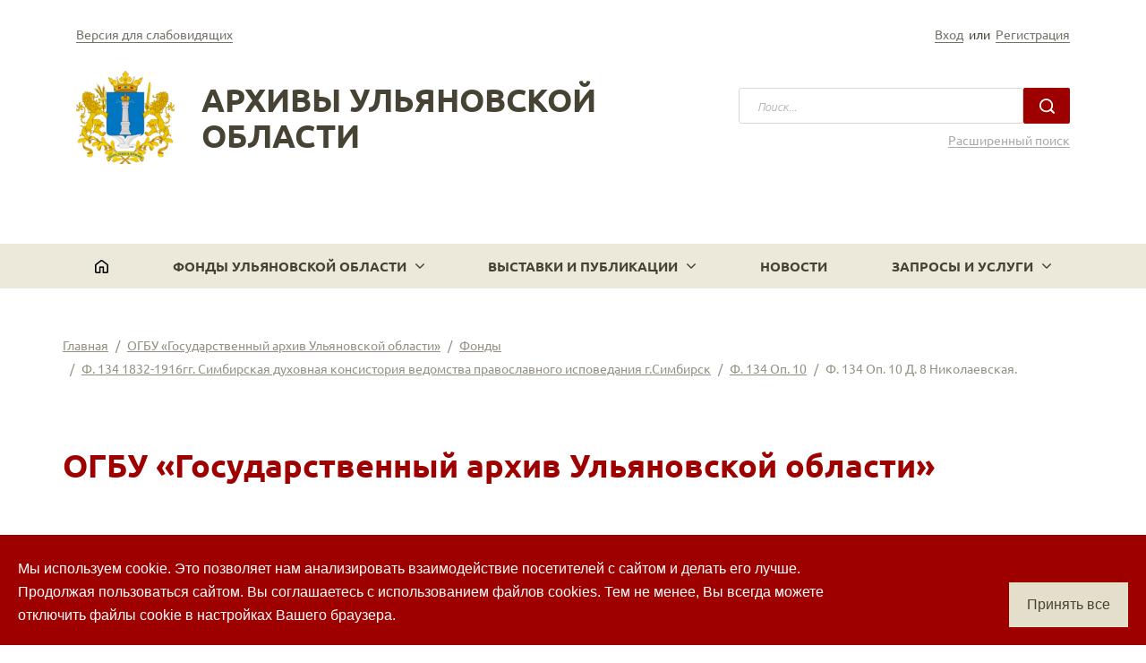

--- FILE ---
content_type: text/html; charset=utf-8
request_url: https://ulian.kaisa.ru/archives/ulian/case/470740619
body_size: 57817
content:
<!doctype html>
<html data-n-head-ssr lang="ru" data-n-head="%7B%22lang%22:%7B%22ssr%22:%22ru%22%7D%7D">
  <head >
    <title>Архивы Ульяновской области</title><meta data-n-head="ssr" charset="utf-8"><meta data-n-head="ssr" name="viewport" content="width=device-width, initial-scale=1"><meta data-n-head="ssr" data-hid="description" name="description" content=""><meta data-n-head="ssr" name="format-detection" content="telephone=no"><link data-n-head="ssr" rel="stylesheet" href="/css/bvi.css"><link data-n-head="ssr" rel="icon" type="image/x-icon" href="/ulian.png"><link data-n-head="ssr" rel="stylesheet" href="https://fonts.googleapis.com/css2?family=Ubuntu:ital,wght@0,300;0,400;0,500;0,700;1,300;1,400;1,500;1,700&amp;display=swap"><link rel="preload" href="/_nuxt/aa03c66.js" as="script"><link rel="preload" href="/_nuxt/7604783.js" as="script"><link rel="preload" href="/_nuxt/2a1c2f3.js" as="script"><link rel="preload" href="/_nuxt/7171b87.js" as="script"><link rel="preload" href="/_nuxt/2951113.js" as="script"><link rel="preload" href="/_nuxt/d2b9ae0.js" as="script"><style data-vue-ssr-id="1e8f693a:0 3fbb0848:0 904f4428:0 6030d4f2:0 0e935941:0 e269b0c8:0 e988f4dc:0 54b5172e:0 795eab3a:0 197c1544:0 380f5569:0 760c17fc:0 b13fc984:0 81e5dec0:0 434dfd1d:0 313db04a:0 ca035ec0:0 cd779bf8:0">/*!
 * Bootstrap v4.6.2 (https://getbootstrap.com/)
 * Copyright 2011-2022 The Bootstrap Authors
 * Copyright 2011-2022 Twitter, Inc.
 * Licensed under MIT (https://github.com/twbs/bootstrap/blob/main/LICENSE)
 */
:root {
  --blue: #007bff;
  --indigo: #6610f2;
  --purple: #6f42c1;
  --pink: #e83e8c;
  --red: #dc3545;
  --orange: #fd7e14;
  --yellow: #ffc107;
  --green: #28a745;
  --teal: #20c997;
  --cyan: #17a2b8;
  --white: #fff;
  --gray: #6c757d;
  --gray-dark: #343a40;
  --primary: #007bff;
  --secondary: #6c757d;
  --success: #28a745;
  --info: #17a2b8;
  --warning: #ffc107;
  --danger: #dc3545;
  --light: #f8f9fa;
  --dark: #343a40;
  --breakpoint-xs: 0;
  --breakpoint-sm: 576px;
  --breakpoint-md: 768px;
  --breakpoint-lg: 992px;
  --breakpoint-xl: 1200px;
  --font-family-sans-serif: -apple-system, BlinkMacSystemFont, "Segoe UI", Roboto, "Helvetica Neue", Arial, "Noto Sans", "Liberation Sans", sans-serif, "Apple Color Emoji", "Segoe UI Emoji", "Segoe UI Symbol", "Noto Color Emoji";
  --font-family-monospace: SFMono-Regular, Menlo, Monaco, Consolas, "Liberation Mono", "Courier New", monospace;
}

*,
*::before,
*::after {
  box-sizing: border-box;
}

html {
  font-family: sans-serif;
  line-height: 1.15;
  -webkit-text-size-adjust: 100%;
  -webkit-tap-highlight-color: rgba(0, 0, 0, 0);
}

article, aside, figcaption, figure, footer, header, hgroup, main, nav, section {
  display: block;
}

body {
  margin: 0;
  font-family: -apple-system, BlinkMacSystemFont, "Segoe UI", Roboto, "Helvetica Neue", Arial, "Noto Sans", "Liberation Sans", sans-serif, "Apple Color Emoji", "Segoe UI Emoji", "Segoe UI Symbol", "Noto Color Emoji";
  font-size: 1rem;
  font-weight: 400;
  line-height: 1.5;
  color: #212529;
  text-align: left;
  background-color: #fff;
}

[tabindex="-1"]:focus:not(:focus-visible) {
  outline: 0 !important;
}

hr {
  box-sizing: content-box;
  height: 0;
  overflow: visible;
}

h1, h2, h3, h4, h5, h6 {
  margin-top: 0;
  margin-bottom: 0.5rem;
}

p {
  margin-top: 0;
  margin-bottom: 1rem;
}

abbr[title],
abbr[data-original-title] {
  text-decoration: underline;
  -webkit-text-decoration: underline dotted;
  text-decoration: underline dotted;
  cursor: help;
  border-bottom: 0;
  -webkit-text-decoration-skip-ink: none;
  text-decoration-skip-ink: none;
}

address {
  margin-bottom: 1rem;
  font-style: normal;
  line-height: inherit;
}

ol,
ul,
dl {
  margin-top: 0;
  margin-bottom: 1rem;
}

ol ol,
ul ul,
ol ul,
ul ol {
  margin-bottom: 0;
}

dt {
  font-weight: 700;
}

dd {
  margin-bottom: .5rem;
  margin-left: 0;
}

blockquote {
  margin: 0 0 1rem;
}

b,
strong {
  font-weight: bolder;
}

small {
  font-size: 80%;
}

sub,
sup {
  position: relative;
  font-size: 75%;
  line-height: 0;
  vertical-align: baseline;
}

sub {
  bottom: -.25em;
}

sup {
  top: -.5em;
}

a {
  color: #007bff;
  text-decoration: none;
  background-color: transparent;
}

a:hover {
  color: #0056b3;
  text-decoration: underline;
}

a:not([href]):not([class]) {
  color: inherit;
  text-decoration: none;
}

a:not([href]):not([class]):hover {
  color: inherit;
  text-decoration: none;
}

pre,
code,
kbd,
samp {
  font-family: SFMono-Regular, Menlo, Monaco, Consolas, "Liberation Mono", "Courier New", monospace;
  font-size: 1em;
}

pre {
  margin-top: 0;
  margin-bottom: 1rem;
  overflow: auto;
  -ms-overflow-style: scrollbar;
}

figure {
  margin: 0 0 1rem;
}

img {
  vertical-align: middle;
  border-style: none;
}

svg {
  overflow: hidden;
  vertical-align: middle;
}

table {
  border-collapse: collapse;
}

caption {
  padding-top: 0.75rem;
  padding-bottom: 0.75rem;
  color: #6c757d;
  text-align: left;
  caption-side: bottom;
}

th {
  text-align: inherit;
  text-align: -webkit-match-parent;
}

label {
  display: inline-block;
  margin-bottom: 0.5rem;
}

button {
  border-radius: 0;
}

button:focus:not(:focus-visible) {
  outline: 0;
}

input,
button,
select,
optgroup,
textarea {
  margin: 0;
  font-family: inherit;
  font-size: inherit;
  line-height: inherit;
}

button,
input {
  overflow: visible;
}

button,
select {
  text-transform: none;
}

[role="button"] {
  cursor: pointer;
}

select {
  word-wrap: normal;
}

button,
[type="button"],
[type="reset"],
[type="submit"] {
  -webkit-appearance: button;
}

button:not(:disabled),
[type="button"]:not(:disabled),
[type="reset"]:not(:disabled),
[type="submit"]:not(:disabled) {
  cursor: pointer;
}

button::-moz-focus-inner,
[type="button"]::-moz-focus-inner,
[type="reset"]::-moz-focus-inner,
[type="submit"]::-moz-focus-inner {
  padding: 0;
  border-style: none;
}

input[type="radio"],
input[type="checkbox"] {
  box-sizing: border-box;
  padding: 0;
}

textarea {
  overflow: auto;
  resize: vertical;
}

fieldset {
  min-width: 0;
  padding: 0;
  margin: 0;
  border: 0;
}

legend {
  display: block;
  width: 100%;
  max-width: 100%;
  padding: 0;
  margin-bottom: .5rem;
  font-size: 1.5rem;
  line-height: inherit;
  color: inherit;
  white-space: normal;
}

progress {
  vertical-align: baseline;
}

[type="number"]::-webkit-inner-spin-button,
[type="number"]::-webkit-outer-spin-button {
  height: auto;
}

[type="search"] {
  outline-offset: -2px;
  -webkit-appearance: none;
}

[type="search"]::-webkit-search-decoration {
  -webkit-appearance: none;
}

::-webkit-file-upload-button {
  font: inherit;
  -webkit-appearance: button;
}

output {
  display: inline-block;
}

summary {
  display: list-item;
  cursor: pointer;
}

template {
  display: none;
}

[hidden] {
  display: none !important;
}

h1, h2, h3, h4, h5, h6,
.h1, .h2, .h3, .h4, .h5, .h6 {
  margin-bottom: 0.5rem;
  font-weight: 500;
  line-height: 1.2;
}

h1, .h1 {
  font-size: 2.5rem;
}

h2, .h2 {
  font-size: 2rem;
}

h3, .h3 {
  font-size: 1.75rem;
}

h4, .h4 {
  font-size: 1.5rem;
}

h5, .h5 {
  font-size: 1.25rem;
}

h6, .h6 {
  font-size: 1rem;
}

.lead {
  font-size: 1.25rem;
  font-weight: 300;
}

.display-1 {
  font-size: 6rem;
  font-weight: 300;
  line-height: 1.2;
}

.display-2 {
  font-size: 5.5rem;
  font-weight: 300;
  line-height: 1.2;
}

.display-3 {
  font-size: 4.5rem;
  font-weight: 300;
  line-height: 1.2;
}

.display-4 {
  font-size: 3.5rem;
  font-weight: 300;
  line-height: 1.2;
}

hr {
  margin-top: 1rem;
  margin-bottom: 1rem;
  border: 0;
  border-top: 1px solid rgba(0, 0, 0, 0.1);
}

small,
.small {
  font-size: 0.875em;
  font-weight: 400;
}

mark,
.mark {
  padding: 0.2em;
  background-color: #fcf8e3;
}

.list-unstyled {
  padding-left: 0;
  list-style: none;
}

.list-inline {
  padding-left: 0;
  list-style: none;
}

.list-inline-item {
  display: inline-block;
}

.list-inline-item:not(:last-child) {
  margin-right: 0.5rem;
}

.initialism {
  font-size: 90%;
  text-transform: uppercase;
}

.blockquote {
  margin-bottom: 1rem;
  font-size: 1.25rem;
}

.blockquote-footer {
  display: block;
  font-size: 0.875em;
  color: #6c757d;
}

.blockquote-footer::before {
  content: "\2014\00A0";
}

.img-fluid {
  max-width: 100%;
  height: auto;
}

.img-thumbnail {
  padding: 0.25rem;
  background-color: #fff;
  border: 1px solid #dee2e6;
  border-radius: 0.25rem;
  max-width: 100%;
  height: auto;
}

.figure {
  display: inline-block;
}

.figure-img {
  margin-bottom: 0.5rem;
  line-height: 1;
}

.figure-caption {
  font-size: 90%;
  color: #6c757d;
}

code {
  font-size: 87.5%;
  color: #e83e8c;
  word-wrap: break-word;
}

a > code {
  color: inherit;
}

kbd {
  padding: 0.2rem 0.4rem;
  font-size: 87.5%;
  color: #fff;
  background-color: #212529;
  border-radius: 0.2rem;
}

kbd kbd {
  padding: 0;
  font-size: 100%;
  font-weight: 700;
}

pre {
  display: block;
  font-size: 87.5%;
  color: #212529;
}

pre code {
  font-size: inherit;
  color: inherit;
  word-break: normal;
}

.pre-scrollable {
  max-height: 340px;
  overflow-y: scroll;
}

.container,
.container-fluid,
.container-sm,
.container-md,
.container-lg,
.container-xl {
  width: 100%;
  padding-right: 15px;
  padding-left: 15px;
  margin-right: auto;
  margin-left: auto;
}

@media (min-width: 576px) {
  .container, .container-sm {
    max-width: 540px;
  }
}

@media (min-width: 768px) {
  .container, .container-sm, .container-md {
    max-width: 720px;
  }
}

@media (min-width: 992px) {
  .container, .container-sm, .container-md, .container-lg {
    max-width: 960px;
  }
}

@media (min-width: 1200px) {
  .container, .container-sm, .container-md, .container-lg, .container-xl {
    max-width: 1140px;
  }
}

.row {
  display: -ms-flexbox;
  display: flex;
  -ms-flex-wrap: wrap;
  flex-wrap: wrap;
  margin-right: -15px;
  margin-left: -15px;
}

.no-gutters {
  margin-right: 0;
  margin-left: 0;
}

.no-gutters > .col,
.no-gutters > [class*="col-"] {
  padding-right: 0;
  padding-left: 0;
}

.col-1, .col-2, .col-3, .col-4, .col-5, .col-6, .col-7, .col-8, .col-9, .col-10, .col-11, .col-12, .col,
.col-auto, .col-sm-1, .col-sm-2, .col-sm-3, .col-sm-4, .col-sm-5, .col-sm-6, .col-sm-7, .col-sm-8, .col-sm-9, .col-sm-10, .col-sm-11, .col-sm-12, .col-sm,
.col-sm-auto, .col-md-1, .col-md-2, .col-md-3, .col-md-4, .col-md-5, .col-md-6, .col-md-7, .col-md-8, .col-md-9, .col-md-10, .col-md-11, .col-md-12, .col-md,
.col-md-auto, .col-lg-1, .col-lg-2, .col-lg-3, .col-lg-4, .col-lg-5, .col-lg-6, .col-lg-7, .col-lg-8, .col-lg-9, .col-lg-10, .col-lg-11, .col-lg-12, .col-lg,
.col-lg-auto, .col-xl-1, .col-xl-2, .col-xl-3, .col-xl-4, .col-xl-5, .col-xl-6, .col-xl-7, .col-xl-8, .col-xl-9, .col-xl-10, .col-xl-11, .col-xl-12, .col-xl,
.col-xl-auto {
  position: relative;
  width: 100%;
  padding-right: 15px;
  padding-left: 15px;
}

.col {
  -ms-flex-preferred-size: 0;
  flex-basis: 0;
  -ms-flex-positive: 1;
  flex-grow: 1;
  max-width: 100%;
}

.row-cols-1 > * {
  -ms-flex: 0 0 100%;
  flex: 0 0 100%;
  max-width: 100%;
}

.row-cols-2 > * {
  -ms-flex: 0 0 50%;
  flex: 0 0 50%;
  max-width: 50%;
}

.row-cols-3 > * {
  -ms-flex: 0 0 33.333333%;
  flex: 0 0 33.333333%;
  max-width: 33.333333%;
}

.row-cols-4 > * {
  -ms-flex: 0 0 25%;
  flex: 0 0 25%;
  max-width: 25%;
}

.row-cols-5 > * {
  -ms-flex: 0 0 20%;
  flex: 0 0 20%;
  max-width: 20%;
}

.row-cols-6 > * {
  -ms-flex: 0 0 16.666667%;
  flex: 0 0 16.666667%;
  max-width: 16.666667%;
}

.col-auto {
  -ms-flex: 0 0 auto;
  flex: 0 0 auto;
  width: auto;
  max-width: 100%;
}

.col-1 {
  -ms-flex: 0 0 8.333333%;
  flex: 0 0 8.333333%;
  max-width: 8.333333%;
}

.col-2 {
  -ms-flex: 0 0 16.666667%;
  flex: 0 0 16.666667%;
  max-width: 16.666667%;
}

.col-3 {
  -ms-flex: 0 0 25%;
  flex: 0 0 25%;
  max-width: 25%;
}

.col-4 {
  -ms-flex: 0 0 33.333333%;
  flex: 0 0 33.333333%;
  max-width: 33.333333%;
}

.col-5 {
  -ms-flex: 0 0 41.666667%;
  flex: 0 0 41.666667%;
  max-width: 41.666667%;
}

.col-6 {
  -ms-flex: 0 0 50%;
  flex: 0 0 50%;
  max-width: 50%;
}

.col-7 {
  -ms-flex: 0 0 58.333333%;
  flex: 0 0 58.333333%;
  max-width: 58.333333%;
}

.col-8 {
  -ms-flex: 0 0 66.666667%;
  flex: 0 0 66.666667%;
  max-width: 66.666667%;
}

.col-9 {
  -ms-flex: 0 0 75%;
  flex: 0 0 75%;
  max-width: 75%;
}

.col-10 {
  -ms-flex: 0 0 83.333333%;
  flex: 0 0 83.333333%;
  max-width: 83.333333%;
}

.col-11 {
  -ms-flex: 0 0 91.666667%;
  flex: 0 0 91.666667%;
  max-width: 91.666667%;
}

.col-12 {
  -ms-flex: 0 0 100%;
  flex: 0 0 100%;
  max-width: 100%;
}

.order-first {
  -ms-flex-order: -1;
  order: -1;
}

.order-last {
  -ms-flex-order: 13;
  order: 13;
}

.order-0 {
  -ms-flex-order: 0;
  order: 0;
}

.order-1 {
  -ms-flex-order: 1;
  order: 1;
}

.order-2 {
  -ms-flex-order: 2;
  order: 2;
}

.order-3 {
  -ms-flex-order: 3;
  order: 3;
}

.order-4 {
  -ms-flex-order: 4;
  order: 4;
}

.order-5 {
  -ms-flex-order: 5;
  order: 5;
}

.order-6 {
  -ms-flex-order: 6;
  order: 6;
}

.order-7 {
  -ms-flex-order: 7;
  order: 7;
}

.order-8 {
  -ms-flex-order: 8;
  order: 8;
}

.order-9 {
  -ms-flex-order: 9;
  order: 9;
}

.order-10 {
  -ms-flex-order: 10;
  order: 10;
}

.order-11 {
  -ms-flex-order: 11;
  order: 11;
}

.order-12 {
  -ms-flex-order: 12;
  order: 12;
}

.offset-1 {
  margin-left: 8.333333%;
}

.offset-2 {
  margin-left: 16.666667%;
}

.offset-3 {
  margin-left: 25%;
}

.offset-4 {
  margin-left: 33.333333%;
}

.offset-5 {
  margin-left: 41.666667%;
}

.offset-6 {
  margin-left: 50%;
}

.offset-7 {
  margin-left: 58.333333%;
}

.offset-8 {
  margin-left: 66.666667%;
}

.offset-9 {
  margin-left: 75%;
}

.offset-10 {
  margin-left: 83.333333%;
}

.offset-11 {
  margin-left: 91.666667%;
}

@media (min-width: 576px) {
  .col-sm {
    -ms-flex-preferred-size: 0;
    flex-basis: 0;
    -ms-flex-positive: 1;
    flex-grow: 1;
    max-width: 100%;
  }
  .row-cols-sm-1 > * {
    -ms-flex: 0 0 100%;
    flex: 0 0 100%;
    max-width: 100%;
  }
  .row-cols-sm-2 > * {
    -ms-flex: 0 0 50%;
    flex: 0 0 50%;
    max-width: 50%;
  }
  .row-cols-sm-3 > * {
    -ms-flex: 0 0 33.333333%;
    flex: 0 0 33.333333%;
    max-width: 33.333333%;
  }
  .row-cols-sm-4 > * {
    -ms-flex: 0 0 25%;
    flex: 0 0 25%;
    max-width: 25%;
  }
  .row-cols-sm-5 > * {
    -ms-flex: 0 0 20%;
    flex: 0 0 20%;
    max-width: 20%;
  }
  .row-cols-sm-6 > * {
    -ms-flex: 0 0 16.666667%;
    flex: 0 0 16.666667%;
    max-width: 16.666667%;
  }
  .col-sm-auto {
    -ms-flex: 0 0 auto;
    flex: 0 0 auto;
    width: auto;
    max-width: 100%;
  }
  .col-sm-1 {
    -ms-flex: 0 0 8.333333%;
    flex: 0 0 8.333333%;
    max-width: 8.333333%;
  }
  .col-sm-2 {
    -ms-flex: 0 0 16.666667%;
    flex: 0 0 16.666667%;
    max-width: 16.666667%;
  }
  .col-sm-3 {
    -ms-flex: 0 0 25%;
    flex: 0 0 25%;
    max-width: 25%;
  }
  .col-sm-4 {
    -ms-flex: 0 0 33.333333%;
    flex: 0 0 33.333333%;
    max-width: 33.333333%;
  }
  .col-sm-5 {
    -ms-flex: 0 0 41.666667%;
    flex: 0 0 41.666667%;
    max-width: 41.666667%;
  }
  .col-sm-6 {
    -ms-flex: 0 0 50%;
    flex: 0 0 50%;
    max-width: 50%;
  }
  .col-sm-7 {
    -ms-flex: 0 0 58.333333%;
    flex: 0 0 58.333333%;
    max-width: 58.333333%;
  }
  .col-sm-8 {
    -ms-flex: 0 0 66.666667%;
    flex: 0 0 66.666667%;
    max-width: 66.666667%;
  }
  .col-sm-9 {
    -ms-flex: 0 0 75%;
    flex: 0 0 75%;
    max-width: 75%;
  }
  .col-sm-10 {
    -ms-flex: 0 0 83.333333%;
    flex: 0 0 83.333333%;
    max-width: 83.333333%;
  }
  .col-sm-11 {
    -ms-flex: 0 0 91.666667%;
    flex: 0 0 91.666667%;
    max-width: 91.666667%;
  }
  .col-sm-12 {
    -ms-flex: 0 0 100%;
    flex: 0 0 100%;
    max-width: 100%;
  }
  .order-sm-first {
    -ms-flex-order: -1;
    order: -1;
  }
  .order-sm-last {
    -ms-flex-order: 13;
    order: 13;
  }
  .order-sm-0 {
    -ms-flex-order: 0;
    order: 0;
  }
  .order-sm-1 {
    -ms-flex-order: 1;
    order: 1;
  }
  .order-sm-2 {
    -ms-flex-order: 2;
    order: 2;
  }
  .order-sm-3 {
    -ms-flex-order: 3;
    order: 3;
  }
  .order-sm-4 {
    -ms-flex-order: 4;
    order: 4;
  }
  .order-sm-5 {
    -ms-flex-order: 5;
    order: 5;
  }
  .order-sm-6 {
    -ms-flex-order: 6;
    order: 6;
  }
  .order-sm-7 {
    -ms-flex-order: 7;
    order: 7;
  }
  .order-sm-8 {
    -ms-flex-order: 8;
    order: 8;
  }
  .order-sm-9 {
    -ms-flex-order: 9;
    order: 9;
  }
  .order-sm-10 {
    -ms-flex-order: 10;
    order: 10;
  }
  .order-sm-11 {
    -ms-flex-order: 11;
    order: 11;
  }
  .order-sm-12 {
    -ms-flex-order: 12;
    order: 12;
  }
  .offset-sm-0 {
    margin-left: 0;
  }
  .offset-sm-1 {
    margin-left: 8.333333%;
  }
  .offset-sm-2 {
    margin-left: 16.666667%;
  }
  .offset-sm-3 {
    margin-left: 25%;
  }
  .offset-sm-4 {
    margin-left: 33.333333%;
  }
  .offset-sm-5 {
    margin-left: 41.666667%;
  }
  .offset-sm-6 {
    margin-left: 50%;
  }
  .offset-sm-7 {
    margin-left: 58.333333%;
  }
  .offset-sm-8 {
    margin-left: 66.666667%;
  }
  .offset-sm-9 {
    margin-left: 75%;
  }
  .offset-sm-10 {
    margin-left: 83.333333%;
  }
  .offset-sm-11 {
    margin-left: 91.666667%;
  }
}

@media (min-width: 768px) {
  .col-md {
    -ms-flex-preferred-size: 0;
    flex-basis: 0;
    -ms-flex-positive: 1;
    flex-grow: 1;
    max-width: 100%;
  }
  .row-cols-md-1 > * {
    -ms-flex: 0 0 100%;
    flex: 0 0 100%;
    max-width: 100%;
  }
  .row-cols-md-2 > * {
    -ms-flex: 0 0 50%;
    flex: 0 0 50%;
    max-width: 50%;
  }
  .row-cols-md-3 > * {
    -ms-flex: 0 0 33.333333%;
    flex: 0 0 33.333333%;
    max-width: 33.333333%;
  }
  .row-cols-md-4 > * {
    -ms-flex: 0 0 25%;
    flex: 0 0 25%;
    max-width: 25%;
  }
  .row-cols-md-5 > * {
    -ms-flex: 0 0 20%;
    flex: 0 0 20%;
    max-width: 20%;
  }
  .row-cols-md-6 > * {
    -ms-flex: 0 0 16.666667%;
    flex: 0 0 16.666667%;
    max-width: 16.666667%;
  }
  .col-md-auto {
    -ms-flex: 0 0 auto;
    flex: 0 0 auto;
    width: auto;
    max-width: 100%;
  }
  .col-md-1 {
    -ms-flex: 0 0 8.333333%;
    flex: 0 0 8.333333%;
    max-width: 8.333333%;
  }
  .col-md-2 {
    -ms-flex: 0 0 16.666667%;
    flex: 0 0 16.666667%;
    max-width: 16.666667%;
  }
  .col-md-3 {
    -ms-flex: 0 0 25%;
    flex: 0 0 25%;
    max-width: 25%;
  }
  .col-md-4 {
    -ms-flex: 0 0 33.333333%;
    flex: 0 0 33.333333%;
    max-width: 33.333333%;
  }
  .col-md-5 {
    -ms-flex: 0 0 41.666667%;
    flex: 0 0 41.666667%;
    max-width: 41.666667%;
  }
  .col-md-6 {
    -ms-flex: 0 0 50%;
    flex: 0 0 50%;
    max-width: 50%;
  }
  .col-md-7 {
    -ms-flex: 0 0 58.333333%;
    flex: 0 0 58.333333%;
    max-width: 58.333333%;
  }
  .col-md-8 {
    -ms-flex: 0 0 66.666667%;
    flex: 0 0 66.666667%;
    max-width: 66.666667%;
  }
  .col-md-9 {
    -ms-flex: 0 0 75%;
    flex: 0 0 75%;
    max-width: 75%;
  }
  .col-md-10 {
    -ms-flex: 0 0 83.333333%;
    flex: 0 0 83.333333%;
    max-width: 83.333333%;
  }
  .col-md-11 {
    -ms-flex: 0 0 91.666667%;
    flex: 0 0 91.666667%;
    max-width: 91.666667%;
  }
  .col-md-12 {
    -ms-flex: 0 0 100%;
    flex: 0 0 100%;
    max-width: 100%;
  }
  .order-md-first {
    -ms-flex-order: -1;
    order: -1;
  }
  .order-md-last {
    -ms-flex-order: 13;
    order: 13;
  }
  .order-md-0 {
    -ms-flex-order: 0;
    order: 0;
  }
  .order-md-1 {
    -ms-flex-order: 1;
    order: 1;
  }
  .order-md-2 {
    -ms-flex-order: 2;
    order: 2;
  }
  .order-md-3 {
    -ms-flex-order: 3;
    order: 3;
  }
  .order-md-4 {
    -ms-flex-order: 4;
    order: 4;
  }
  .order-md-5 {
    -ms-flex-order: 5;
    order: 5;
  }
  .order-md-6 {
    -ms-flex-order: 6;
    order: 6;
  }
  .order-md-7 {
    -ms-flex-order: 7;
    order: 7;
  }
  .order-md-8 {
    -ms-flex-order: 8;
    order: 8;
  }
  .order-md-9 {
    -ms-flex-order: 9;
    order: 9;
  }
  .order-md-10 {
    -ms-flex-order: 10;
    order: 10;
  }
  .order-md-11 {
    -ms-flex-order: 11;
    order: 11;
  }
  .order-md-12 {
    -ms-flex-order: 12;
    order: 12;
  }
  .offset-md-0 {
    margin-left: 0;
  }
  .offset-md-1 {
    margin-left: 8.333333%;
  }
  .offset-md-2 {
    margin-left: 16.666667%;
  }
  .offset-md-3 {
    margin-left: 25%;
  }
  .offset-md-4 {
    margin-left: 33.333333%;
  }
  .offset-md-5 {
    margin-left: 41.666667%;
  }
  .offset-md-6 {
    margin-left: 50%;
  }
  .offset-md-7 {
    margin-left: 58.333333%;
  }
  .offset-md-8 {
    margin-left: 66.666667%;
  }
  .offset-md-9 {
    margin-left: 75%;
  }
  .offset-md-10 {
    margin-left: 83.333333%;
  }
  .offset-md-11 {
    margin-left: 91.666667%;
  }
}

@media (min-width: 992px) {
  .col-lg {
    -ms-flex-preferred-size: 0;
    flex-basis: 0;
    -ms-flex-positive: 1;
    flex-grow: 1;
    max-width: 100%;
  }
  .row-cols-lg-1 > * {
    -ms-flex: 0 0 100%;
    flex: 0 0 100%;
    max-width: 100%;
  }
  .row-cols-lg-2 > * {
    -ms-flex: 0 0 50%;
    flex: 0 0 50%;
    max-width: 50%;
  }
  .row-cols-lg-3 > * {
    -ms-flex: 0 0 33.333333%;
    flex: 0 0 33.333333%;
    max-width: 33.333333%;
  }
  .row-cols-lg-4 > * {
    -ms-flex: 0 0 25%;
    flex: 0 0 25%;
    max-width: 25%;
  }
  .row-cols-lg-5 > * {
    -ms-flex: 0 0 20%;
    flex: 0 0 20%;
    max-width: 20%;
  }
  .row-cols-lg-6 > * {
    -ms-flex: 0 0 16.666667%;
    flex: 0 0 16.666667%;
    max-width: 16.666667%;
  }
  .col-lg-auto {
    -ms-flex: 0 0 auto;
    flex: 0 0 auto;
    width: auto;
    max-width: 100%;
  }
  .col-lg-1 {
    -ms-flex: 0 0 8.333333%;
    flex: 0 0 8.333333%;
    max-width: 8.333333%;
  }
  .col-lg-2 {
    -ms-flex: 0 0 16.666667%;
    flex: 0 0 16.666667%;
    max-width: 16.666667%;
  }
  .col-lg-3 {
    -ms-flex: 0 0 25%;
    flex: 0 0 25%;
    max-width: 25%;
  }
  .col-lg-4 {
    -ms-flex: 0 0 33.333333%;
    flex: 0 0 33.333333%;
    max-width: 33.333333%;
  }
  .col-lg-5 {
    -ms-flex: 0 0 41.666667%;
    flex: 0 0 41.666667%;
    max-width: 41.666667%;
  }
  .col-lg-6 {
    -ms-flex: 0 0 50%;
    flex: 0 0 50%;
    max-width: 50%;
  }
  .col-lg-7 {
    -ms-flex: 0 0 58.333333%;
    flex: 0 0 58.333333%;
    max-width: 58.333333%;
  }
  .col-lg-8 {
    -ms-flex: 0 0 66.666667%;
    flex: 0 0 66.666667%;
    max-width: 66.666667%;
  }
  .col-lg-9 {
    -ms-flex: 0 0 75%;
    flex: 0 0 75%;
    max-width: 75%;
  }
  .col-lg-10 {
    -ms-flex: 0 0 83.333333%;
    flex: 0 0 83.333333%;
    max-width: 83.333333%;
  }
  .col-lg-11 {
    -ms-flex: 0 0 91.666667%;
    flex: 0 0 91.666667%;
    max-width: 91.666667%;
  }
  .col-lg-12 {
    -ms-flex: 0 0 100%;
    flex: 0 0 100%;
    max-width: 100%;
  }
  .order-lg-first {
    -ms-flex-order: -1;
    order: -1;
  }
  .order-lg-last {
    -ms-flex-order: 13;
    order: 13;
  }
  .order-lg-0 {
    -ms-flex-order: 0;
    order: 0;
  }
  .order-lg-1 {
    -ms-flex-order: 1;
    order: 1;
  }
  .order-lg-2 {
    -ms-flex-order: 2;
    order: 2;
  }
  .order-lg-3 {
    -ms-flex-order: 3;
    order: 3;
  }
  .order-lg-4 {
    -ms-flex-order: 4;
    order: 4;
  }
  .order-lg-5 {
    -ms-flex-order: 5;
    order: 5;
  }
  .order-lg-6 {
    -ms-flex-order: 6;
    order: 6;
  }
  .order-lg-7 {
    -ms-flex-order: 7;
    order: 7;
  }
  .order-lg-8 {
    -ms-flex-order: 8;
    order: 8;
  }
  .order-lg-9 {
    -ms-flex-order: 9;
    order: 9;
  }
  .order-lg-10 {
    -ms-flex-order: 10;
    order: 10;
  }
  .order-lg-11 {
    -ms-flex-order: 11;
    order: 11;
  }
  .order-lg-12 {
    -ms-flex-order: 12;
    order: 12;
  }
  .offset-lg-0 {
    margin-left: 0;
  }
  .offset-lg-1 {
    margin-left: 8.333333%;
  }
  .offset-lg-2 {
    margin-left: 16.666667%;
  }
  .offset-lg-3 {
    margin-left: 25%;
  }
  .offset-lg-4 {
    margin-left: 33.333333%;
  }
  .offset-lg-5 {
    margin-left: 41.666667%;
  }
  .offset-lg-6 {
    margin-left: 50%;
  }
  .offset-lg-7 {
    margin-left: 58.333333%;
  }
  .offset-lg-8 {
    margin-left: 66.666667%;
  }
  .offset-lg-9 {
    margin-left: 75%;
  }
  .offset-lg-10 {
    margin-left: 83.333333%;
  }
  .offset-lg-11 {
    margin-left: 91.666667%;
  }
}

@media (min-width: 1200px) {
  .col-xl {
    -ms-flex-preferred-size: 0;
    flex-basis: 0;
    -ms-flex-positive: 1;
    flex-grow: 1;
    max-width: 100%;
  }
  .row-cols-xl-1 > * {
    -ms-flex: 0 0 100%;
    flex: 0 0 100%;
    max-width: 100%;
  }
  .row-cols-xl-2 > * {
    -ms-flex: 0 0 50%;
    flex: 0 0 50%;
    max-width: 50%;
  }
  .row-cols-xl-3 > * {
    -ms-flex: 0 0 33.333333%;
    flex: 0 0 33.333333%;
    max-width: 33.333333%;
  }
  .row-cols-xl-4 > * {
    -ms-flex: 0 0 25%;
    flex: 0 0 25%;
    max-width: 25%;
  }
  .row-cols-xl-5 > * {
    -ms-flex: 0 0 20%;
    flex: 0 0 20%;
    max-width: 20%;
  }
  .row-cols-xl-6 > * {
    -ms-flex: 0 0 16.666667%;
    flex: 0 0 16.666667%;
    max-width: 16.666667%;
  }
  .col-xl-auto {
    -ms-flex: 0 0 auto;
    flex: 0 0 auto;
    width: auto;
    max-width: 100%;
  }
  .col-xl-1 {
    -ms-flex: 0 0 8.333333%;
    flex: 0 0 8.333333%;
    max-width: 8.333333%;
  }
  .col-xl-2 {
    -ms-flex: 0 0 16.666667%;
    flex: 0 0 16.666667%;
    max-width: 16.666667%;
  }
  .col-xl-3 {
    -ms-flex: 0 0 25%;
    flex: 0 0 25%;
    max-width: 25%;
  }
  .col-xl-4 {
    -ms-flex: 0 0 33.333333%;
    flex: 0 0 33.333333%;
    max-width: 33.333333%;
  }
  .col-xl-5 {
    -ms-flex: 0 0 41.666667%;
    flex: 0 0 41.666667%;
    max-width: 41.666667%;
  }
  .col-xl-6 {
    -ms-flex: 0 0 50%;
    flex: 0 0 50%;
    max-width: 50%;
  }
  .col-xl-7 {
    -ms-flex: 0 0 58.333333%;
    flex: 0 0 58.333333%;
    max-width: 58.333333%;
  }
  .col-xl-8 {
    -ms-flex: 0 0 66.666667%;
    flex: 0 0 66.666667%;
    max-width: 66.666667%;
  }
  .col-xl-9 {
    -ms-flex: 0 0 75%;
    flex: 0 0 75%;
    max-width: 75%;
  }
  .col-xl-10 {
    -ms-flex: 0 0 83.333333%;
    flex: 0 0 83.333333%;
    max-width: 83.333333%;
  }
  .col-xl-11 {
    -ms-flex: 0 0 91.666667%;
    flex: 0 0 91.666667%;
    max-width: 91.666667%;
  }
  .col-xl-12 {
    -ms-flex: 0 0 100%;
    flex: 0 0 100%;
    max-width: 100%;
  }
  .order-xl-first {
    -ms-flex-order: -1;
    order: -1;
  }
  .order-xl-last {
    -ms-flex-order: 13;
    order: 13;
  }
  .order-xl-0 {
    -ms-flex-order: 0;
    order: 0;
  }
  .order-xl-1 {
    -ms-flex-order: 1;
    order: 1;
  }
  .order-xl-2 {
    -ms-flex-order: 2;
    order: 2;
  }
  .order-xl-3 {
    -ms-flex-order: 3;
    order: 3;
  }
  .order-xl-4 {
    -ms-flex-order: 4;
    order: 4;
  }
  .order-xl-5 {
    -ms-flex-order: 5;
    order: 5;
  }
  .order-xl-6 {
    -ms-flex-order: 6;
    order: 6;
  }
  .order-xl-7 {
    -ms-flex-order: 7;
    order: 7;
  }
  .order-xl-8 {
    -ms-flex-order: 8;
    order: 8;
  }
  .order-xl-9 {
    -ms-flex-order: 9;
    order: 9;
  }
  .order-xl-10 {
    -ms-flex-order: 10;
    order: 10;
  }
  .order-xl-11 {
    -ms-flex-order: 11;
    order: 11;
  }
  .order-xl-12 {
    -ms-flex-order: 12;
    order: 12;
  }
  .offset-xl-0 {
    margin-left: 0;
  }
  .offset-xl-1 {
    margin-left: 8.333333%;
  }
  .offset-xl-2 {
    margin-left: 16.666667%;
  }
  .offset-xl-3 {
    margin-left: 25%;
  }
  .offset-xl-4 {
    margin-left: 33.333333%;
  }
  .offset-xl-5 {
    margin-left: 41.666667%;
  }
  .offset-xl-6 {
    margin-left: 50%;
  }
  .offset-xl-7 {
    margin-left: 58.333333%;
  }
  .offset-xl-8 {
    margin-left: 66.666667%;
  }
  .offset-xl-9 {
    margin-left: 75%;
  }
  .offset-xl-10 {
    margin-left: 83.333333%;
  }
  .offset-xl-11 {
    margin-left: 91.666667%;
  }
}

.table {
  width: 100%;
  margin-bottom: 1rem;
  color: #212529;
}

.table th,
.table td {
  padding: 0.75rem;
  vertical-align: top;
  border-top: 1px solid #dee2e6;
}

.table thead th {
  vertical-align: bottom;
  border-bottom: 2px solid #dee2e6;
}

.table tbody + tbody {
  border-top: 2px solid #dee2e6;
}

.table-sm th,
.table-sm td {
  padding: 0.3rem;
}

.table-bordered {
  border: 1px solid #dee2e6;
}

.table-bordered th,
.table-bordered td {
  border: 1px solid #dee2e6;
}

.table-bordered thead th,
.table-bordered thead td {
  border-bottom-width: 2px;
}

.table-borderless th,
.table-borderless td,
.table-borderless thead th,
.table-borderless tbody + tbody {
  border: 0;
}

.table-striped tbody tr:nth-of-type(odd) {
  background-color: rgba(0, 0, 0, 0.05);
}

.table-hover tbody tr:hover {
  color: #212529;
  background-color: rgba(0, 0, 0, 0.075);
}

.table-primary,
.table-primary > th,
.table-primary > td {
  background-color: #b8daff;
}

.table-primary th,
.table-primary td,
.table-primary thead th,
.table-primary tbody + tbody {
  border-color: #7abaff;
}

.table-hover .table-primary:hover {
  background-color: #9fcdff;
}

.table-hover .table-primary:hover > td,
.table-hover .table-primary:hover > th {
  background-color: #9fcdff;
}

.table-secondary,
.table-secondary > th,
.table-secondary > td {
  background-color: #d6d8db;
}

.table-secondary th,
.table-secondary td,
.table-secondary thead th,
.table-secondary tbody + tbody {
  border-color: #b3b7bb;
}

.table-hover .table-secondary:hover {
  background-color: #c8cbcf;
}

.table-hover .table-secondary:hover > td,
.table-hover .table-secondary:hover > th {
  background-color: #c8cbcf;
}

.table-success,
.table-success > th,
.table-success > td {
  background-color: #c3e6cb;
}

.table-success th,
.table-success td,
.table-success thead th,
.table-success tbody + tbody {
  border-color: #8fd19e;
}

.table-hover .table-success:hover {
  background-color: #b1dfbb;
}

.table-hover .table-success:hover > td,
.table-hover .table-success:hover > th {
  background-color: #b1dfbb;
}

.table-info,
.table-info > th,
.table-info > td {
  background-color: #bee5eb;
}

.table-info th,
.table-info td,
.table-info thead th,
.table-info tbody + tbody {
  border-color: #86cfda;
}

.table-hover .table-info:hover {
  background-color: #abdde5;
}

.table-hover .table-info:hover > td,
.table-hover .table-info:hover > th {
  background-color: #abdde5;
}

.table-warning,
.table-warning > th,
.table-warning > td {
  background-color: #ffeeba;
}

.table-warning th,
.table-warning td,
.table-warning thead th,
.table-warning tbody + tbody {
  border-color: #ffdf7e;
}

.table-hover .table-warning:hover {
  background-color: #ffe8a1;
}

.table-hover .table-warning:hover > td,
.table-hover .table-warning:hover > th {
  background-color: #ffe8a1;
}

.table-danger,
.table-danger > th,
.table-danger > td {
  background-color: #f5c6cb;
}

.table-danger th,
.table-danger td,
.table-danger thead th,
.table-danger tbody + tbody {
  border-color: #ed969e;
}

.table-hover .table-danger:hover {
  background-color: #f1b0b7;
}

.table-hover .table-danger:hover > td,
.table-hover .table-danger:hover > th {
  background-color: #f1b0b7;
}

.table-light,
.table-light > th,
.table-light > td {
  background-color: #fdfdfe;
}

.table-light th,
.table-light td,
.table-light thead th,
.table-light tbody + tbody {
  border-color: #fbfcfc;
}

.table-hover .table-light:hover {
  background-color: #ececf6;
}

.table-hover .table-light:hover > td,
.table-hover .table-light:hover > th {
  background-color: #ececf6;
}

.table-dark,
.table-dark > th,
.table-dark > td {
  background-color: #c6c8ca;
}

.table-dark th,
.table-dark td,
.table-dark thead th,
.table-dark tbody + tbody {
  border-color: #95999c;
}

.table-hover .table-dark:hover {
  background-color: #b9bbbe;
}

.table-hover .table-dark:hover > td,
.table-hover .table-dark:hover > th {
  background-color: #b9bbbe;
}

.table-active,
.table-active > th,
.table-active > td {
  background-color: rgba(0, 0, 0, 0.075);
}

.table-hover .table-active:hover {
  background-color: rgba(0, 0, 0, 0.075);
}

.table-hover .table-active:hover > td,
.table-hover .table-active:hover > th {
  background-color: rgba(0, 0, 0, 0.075);
}

.table .thead-dark th {
  color: #fff;
  background-color: #343a40;
  border-color: #454d55;
}

.table .thead-light th {
  color: #495057;
  background-color: #e9ecef;
  border-color: #dee2e6;
}

.table-dark {
  color: #fff;
  background-color: #343a40;
}

.table-dark th,
.table-dark td,
.table-dark thead th {
  border-color: #454d55;
}

.table-dark.table-bordered {
  border: 0;
}

.table-dark.table-striped tbody tr:nth-of-type(odd) {
  background-color: rgba(255, 255, 255, 0.05);
}

.table-dark.table-hover tbody tr:hover {
  color: #fff;
  background-color: rgba(255, 255, 255, 0.075);
}

@media (max-width: 575.98px) {
  .table-responsive-sm {
    display: block;
    width: 100%;
    overflow-x: auto;
    -webkit-overflow-scrolling: touch;
  }
  .table-responsive-sm > .table-bordered {
    border: 0;
  }
}

@media (max-width: 767.98px) {
  .table-responsive-md {
    display: block;
    width: 100%;
    overflow-x: auto;
    -webkit-overflow-scrolling: touch;
  }
  .table-responsive-md > .table-bordered {
    border: 0;
  }
}

@media (max-width: 991.98px) {
  .table-responsive-lg {
    display: block;
    width: 100%;
    overflow-x: auto;
    -webkit-overflow-scrolling: touch;
  }
  .table-responsive-lg > .table-bordered {
    border: 0;
  }
}

@media (max-width: 1199.98px) {
  .table-responsive-xl {
    display: block;
    width: 100%;
    overflow-x: auto;
    -webkit-overflow-scrolling: touch;
  }
  .table-responsive-xl > .table-bordered {
    border: 0;
  }
}

.table-responsive {
  display: block;
  width: 100%;
  overflow-x: auto;
  -webkit-overflow-scrolling: touch;
}

.table-responsive > .table-bordered {
  border: 0;
}

.form-control {
  display: block;
  width: 100%;
  height: calc(1.5em + 0.75rem + 2px);
  padding: 0.375rem 0.75rem;
  font-size: 1rem;
  font-weight: 400;
  line-height: 1.5;
  color: #495057;
  background-color: #fff;
  background-clip: padding-box;
  border: 1px solid #ced4da;
  border-radius: 0.25rem;
  transition: border-color 0.15s ease-in-out, box-shadow 0.15s ease-in-out;
}

@media (prefers-reduced-motion: reduce) {
  .form-control {
    transition: none;
  }
}

.form-control::-ms-expand {
  background-color: transparent;
  border: 0;
}

.form-control:focus {
  color: #495057;
  background-color: #fff;
  border-color: #80bdff;
  outline: 0;
  box-shadow: 0 0 0 0.2rem rgba(0, 123, 255, 0.25);
}

.form-control::-webkit-input-placeholder {
  color: #6c757d;
  opacity: 1;
}

.form-control::-moz-placeholder {
  color: #6c757d;
  opacity: 1;
}

.form-control:-ms-input-placeholder {
  color: #6c757d;
  opacity: 1;
}

.form-control::-ms-input-placeholder {
  color: #6c757d;
  opacity: 1;
}

.form-control::placeholder {
  color: #6c757d;
  opacity: 1;
}

.form-control:disabled, .form-control[readonly] {
  background-color: #e9ecef;
  opacity: 1;
}

input[type="date"].form-control,
input[type="time"].form-control,
input[type="datetime-local"].form-control,
input[type="month"].form-control {
  -webkit-appearance: none;
  -moz-appearance: none;
  appearance: none;
}

select.form-control:-moz-focusring {
  color: transparent;
  text-shadow: 0 0 0 #495057;
}

select.form-control:focus::-ms-value {
  color: #495057;
  background-color: #fff;
}

.form-control-file,
.form-control-range {
  display: block;
  width: 100%;
}

.col-form-label {
  padding-top: calc(0.375rem + 1px);
  padding-bottom: calc(0.375rem + 1px);
  margin-bottom: 0;
  font-size: inherit;
  line-height: 1.5;
}

.col-form-label-lg {
  padding-top: calc(0.5rem + 1px);
  padding-bottom: calc(0.5rem + 1px);
  font-size: 1.25rem;
  line-height: 1.5;
}

.col-form-label-sm {
  padding-top: calc(0.25rem + 1px);
  padding-bottom: calc(0.25rem + 1px);
  font-size: 0.875rem;
  line-height: 1.5;
}

.form-control-plaintext {
  display: block;
  width: 100%;
  padding: 0.375rem 0;
  margin-bottom: 0;
  font-size: 1rem;
  line-height: 1.5;
  color: #212529;
  background-color: transparent;
  border: solid transparent;
  border-width: 1px 0;
}

.form-control-plaintext.form-control-sm, .form-control-plaintext.form-control-lg {
  padding-right: 0;
  padding-left: 0;
}

.form-control-sm {
  height: calc(1.5em + 0.5rem + 2px);
  padding: 0.25rem 0.5rem;
  font-size: 0.875rem;
  line-height: 1.5;
  border-radius: 0.2rem;
}

.form-control-lg {
  height: calc(1.5em + 1rem + 2px);
  padding: 0.5rem 1rem;
  font-size: 1.25rem;
  line-height: 1.5;
  border-radius: 0.3rem;
}

select.form-control[size], select.form-control[multiple] {
  height: auto;
}

textarea.form-control {
  height: auto;
}

.form-group {
  margin-bottom: 1rem;
}

.form-text {
  display: block;
  margin-top: 0.25rem;
}

.form-row {
  display: -ms-flexbox;
  display: flex;
  -ms-flex-wrap: wrap;
  flex-wrap: wrap;
  margin-right: -5px;
  margin-left: -5px;
}

.form-row > .col,
.form-row > [class*="col-"] {
  padding-right: 5px;
  padding-left: 5px;
}

.form-check {
  position: relative;
  display: block;
  padding-left: 1.25rem;
}

.form-check-input {
  position: absolute;
  margin-top: 0.3rem;
  margin-left: -1.25rem;
}

.form-check-input[disabled] ~ .form-check-label,
.form-check-input:disabled ~ .form-check-label {
  color: #6c757d;
}

.form-check-label {
  margin-bottom: 0;
}

.form-check-inline {
  display: -ms-inline-flexbox;
  display: inline-flex;
  -ms-flex-align: center;
  align-items: center;
  padding-left: 0;
  margin-right: 0.75rem;
}

.form-check-inline .form-check-input {
  position: static;
  margin-top: 0;
  margin-right: 0.3125rem;
  margin-left: 0;
}

.valid-feedback {
  display: none;
  width: 100%;
  margin-top: 0.25rem;
  font-size: 0.875em;
  color: #28a745;
}

.valid-tooltip {
  position: absolute;
  top: 100%;
  left: 0;
  z-index: 5;
  display: none;
  max-width: 100%;
  padding: 0.25rem 0.5rem;
  margin-top: .1rem;
  font-size: 0.875rem;
  line-height: 1.5;
  color: #fff;
  background-color: rgba(40, 167, 69, 0.9);
  border-radius: 0.25rem;
}

.form-row > .col > .valid-tooltip,
.form-row > [class*="col-"] > .valid-tooltip {
  left: 5px;
}

.was-validated :valid ~ .valid-feedback,
.was-validated :valid ~ .valid-tooltip,
.is-valid ~ .valid-feedback,
.is-valid ~ .valid-tooltip {
  display: block;
}

.was-validated .form-control:valid, .form-control.is-valid {
  border-color: #28a745;
  padding-right: calc(1.5em + 0.75rem) !important;
  background-image: url("data:image/svg+xml,%3csvg xmlns='http://www.w3.org/2000/svg' width='8' height='8' viewBox='0 0 8 8'%3e%3cpath fill='%2328a745' d='M2.3 6.73L.6 4.53c-.4-1.04.46-1.4 1.1-.8l1.1 1.4 3.4-3.8c.6-.63 1.6-.27 1.2.7l-4 4.6c-.43.5-.8.4-1.1.1z'/%3e%3c/svg%3e");
  background-repeat: no-repeat;
  background-position: right calc(0.375em + 0.1875rem) center;
  background-size: calc(0.75em + 0.375rem) calc(0.75em + 0.375rem);
}

.was-validated .form-control:valid:focus, .form-control.is-valid:focus {
  border-color: #28a745;
  box-shadow: 0 0 0 0.2rem rgba(40, 167, 69, 0.25);
}

.was-validated select.form-control:valid, select.form-control.is-valid {
  padding-right: 3rem !important;
  background-position: right 1.5rem center;
}

.was-validated textarea.form-control:valid, textarea.form-control.is-valid {
  padding-right: calc(1.5em + 0.75rem);
  background-position: top calc(0.375em + 0.1875rem) right calc(0.375em + 0.1875rem);
}

.was-validated .custom-select:valid, .custom-select.is-valid {
  border-color: #28a745;
  padding-right: calc(0.75em + 2.3125rem) !important;
  background: url("data:image/svg+xml,%3csvg xmlns='http://www.w3.org/2000/svg' width='4' height='5' viewBox='0 0 4 5'%3e%3cpath fill='%23343a40' d='M2 0L0 2h4zm0 5L0 3h4z'/%3e%3c/svg%3e") right 0.75rem center/8px 10px no-repeat, #fff url("data:image/svg+xml,%3csvg xmlns='http://www.w3.org/2000/svg' width='8' height='8' viewBox='0 0 8 8'%3e%3cpath fill='%2328a745' d='M2.3 6.73L.6 4.53c-.4-1.04.46-1.4 1.1-.8l1.1 1.4 3.4-3.8c.6-.63 1.6-.27 1.2.7l-4 4.6c-.43.5-.8.4-1.1.1z'/%3e%3c/svg%3e") center right 1.75rem/calc(0.75em + 0.375rem) calc(0.75em + 0.375rem) no-repeat;
}

.was-validated .custom-select:valid:focus, .custom-select.is-valid:focus {
  border-color: #28a745;
  box-shadow: 0 0 0 0.2rem rgba(40, 167, 69, 0.25);
}

.was-validated .form-check-input:valid ~ .form-check-label, .form-check-input.is-valid ~ .form-check-label {
  color: #28a745;
}

.was-validated .form-check-input:valid ~ .valid-feedback,
.was-validated .form-check-input:valid ~ .valid-tooltip, .form-check-input.is-valid ~ .valid-feedback,
.form-check-input.is-valid ~ .valid-tooltip {
  display: block;
}

.was-validated .custom-control-input:valid ~ .custom-control-label, .custom-control-input.is-valid ~ .custom-control-label {
  color: #28a745;
}

.was-validated .custom-control-input:valid ~ .custom-control-label::before, .custom-control-input.is-valid ~ .custom-control-label::before {
  border-color: #28a745;
}

.was-validated .custom-control-input:valid:checked ~ .custom-control-label::before, .custom-control-input.is-valid:checked ~ .custom-control-label::before {
  border-color: #34ce57;
  background-color: #34ce57;
}

.was-validated .custom-control-input:valid:focus ~ .custom-control-label::before, .custom-control-input.is-valid:focus ~ .custom-control-label::before {
  box-shadow: 0 0 0 0.2rem rgba(40, 167, 69, 0.25);
}

.was-validated .custom-control-input:valid:focus:not(:checked) ~ .custom-control-label::before, .custom-control-input.is-valid:focus:not(:checked) ~ .custom-control-label::before {
  border-color: #28a745;
}

.was-validated .custom-file-input:valid ~ .custom-file-label, .custom-file-input.is-valid ~ .custom-file-label {
  border-color: #28a745;
}

.was-validated .custom-file-input:valid:focus ~ .custom-file-label, .custom-file-input.is-valid:focus ~ .custom-file-label {
  border-color: #28a745;
  box-shadow: 0 0 0 0.2rem rgba(40, 167, 69, 0.25);
}

.invalid-feedback {
  display: none;
  width: 100%;
  margin-top: 0.25rem;
  font-size: 0.875em;
  color: #dc3545;
}

.invalid-tooltip {
  position: absolute;
  top: 100%;
  left: 0;
  z-index: 5;
  display: none;
  max-width: 100%;
  padding: 0.25rem 0.5rem;
  margin-top: .1rem;
  font-size: 0.875rem;
  line-height: 1.5;
  color: #fff;
  background-color: rgba(220, 53, 69, 0.9);
  border-radius: 0.25rem;
}

.form-row > .col > .invalid-tooltip,
.form-row > [class*="col-"] > .invalid-tooltip {
  left: 5px;
}

.was-validated :invalid ~ .invalid-feedback,
.was-validated :invalid ~ .invalid-tooltip,
.is-invalid ~ .invalid-feedback,
.is-invalid ~ .invalid-tooltip {
  display: block;
}

.was-validated .form-control:invalid, .form-control.is-invalid {
  border-color: #dc3545;
  padding-right: calc(1.5em + 0.75rem) !important;
  background-image: url("data:image/svg+xml,%3csvg xmlns='http://www.w3.org/2000/svg' width='12' height='12' fill='none' stroke='%23dc3545' viewBox='0 0 12 12'%3e%3ccircle cx='6' cy='6' r='4.5'/%3e%3cpath stroke-linejoin='round' d='M5.8 3.6h.4L6 6.5z'/%3e%3ccircle cx='6' cy='8.2' r='.6' fill='%23dc3545' stroke='none'/%3e%3c/svg%3e");
  background-repeat: no-repeat;
  background-position: right calc(0.375em + 0.1875rem) center;
  background-size: calc(0.75em + 0.375rem) calc(0.75em + 0.375rem);
}

.was-validated .form-control:invalid:focus, .form-control.is-invalid:focus {
  border-color: #dc3545;
  box-shadow: 0 0 0 0.2rem rgba(220, 53, 69, 0.25);
}

.was-validated select.form-control:invalid, select.form-control.is-invalid {
  padding-right: 3rem !important;
  background-position: right 1.5rem center;
}

.was-validated textarea.form-control:invalid, textarea.form-control.is-invalid {
  padding-right: calc(1.5em + 0.75rem);
  background-position: top calc(0.375em + 0.1875rem) right calc(0.375em + 0.1875rem);
}

.was-validated .custom-select:invalid, .custom-select.is-invalid {
  border-color: #dc3545;
  padding-right: calc(0.75em + 2.3125rem) !important;
  background: url("data:image/svg+xml,%3csvg xmlns='http://www.w3.org/2000/svg' width='4' height='5' viewBox='0 0 4 5'%3e%3cpath fill='%23343a40' d='M2 0L0 2h4zm0 5L0 3h4z'/%3e%3c/svg%3e") right 0.75rem center/8px 10px no-repeat, #fff url("data:image/svg+xml,%3csvg xmlns='http://www.w3.org/2000/svg' width='12' height='12' fill='none' stroke='%23dc3545' viewBox='0 0 12 12'%3e%3ccircle cx='6' cy='6' r='4.5'/%3e%3cpath stroke-linejoin='round' d='M5.8 3.6h.4L6 6.5z'/%3e%3ccircle cx='6' cy='8.2' r='.6' fill='%23dc3545' stroke='none'/%3e%3c/svg%3e") center right 1.75rem/calc(0.75em + 0.375rem) calc(0.75em + 0.375rem) no-repeat;
}

.was-validated .custom-select:invalid:focus, .custom-select.is-invalid:focus {
  border-color: #dc3545;
  box-shadow: 0 0 0 0.2rem rgba(220, 53, 69, 0.25);
}

.was-validated .form-check-input:invalid ~ .form-check-label, .form-check-input.is-invalid ~ .form-check-label {
  color: #dc3545;
}

.was-validated .form-check-input:invalid ~ .invalid-feedback,
.was-validated .form-check-input:invalid ~ .invalid-tooltip, .form-check-input.is-invalid ~ .invalid-feedback,
.form-check-input.is-invalid ~ .invalid-tooltip {
  display: block;
}

.was-validated .custom-control-input:invalid ~ .custom-control-label, .custom-control-input.is-invalid ~ .custom-control-label {
  color: #dc3545;
}

.was-validated .custom-control-input:invalid ~ .custom-control-label::before, .custom-control-input.is-invalid ~ .custom-control-label::before {
  border-color: #dc3545;
}

.was-validated .custom-control-input:invalid:checked ~ .custom-control-label::before, .custom-control-input.is-invalid:checked ~ .custom-control-label::before {
  border-color: #e4606d;
  background-color: #e4606d;
}

.was-validated .custom-control-input:invalid:focus ~ .custom-control-label::before, .custom-control-input.is-invalid:focus ~ .custom-control-label::before {
  box-shadow: 0 0 0 0.2rem rgba(220, 53, 69, 0.25);
}

.was-validated .custom-control-input:invalid:focus:not(:checked) ~ .custom-control-label::before, .custom-control-input.is-invalid:focus:not(:checked) ~ .custom-control-label::before {
  border-color: #dc3545;
}

.was-validated .custom-file-input:invalid ~ .custom-file-label, .custom-file-input.is-invalid ~ .custom-file-label {
  border-color: #dc3545;
}

.was-validated .custom-file-input:invalid:focus ~ .custom-file-label, .custom-file-input.is-invalid:focus ~ .custom-file-label {
  border-color: #dc3545;
  box-shadow: 0 0 0 0.2rem rgba(220, 53, 69, 0.25);
}

.form-inline {
  display: -ms-flexbox;
  display: flex;
  -ms-flex-flow: row wrap;
  flex-flow: row wrap;
  -ms-flex-align: center;
  align-items: center;
}

.form-inline .form-check {
  width: 100%;
}

@media (min-width: 576px) {
  .form-inline label {
    display: -ms-flexbox;
    display: flex;
    -ms-flex-align: center;
    align-items: center;
    -ms-flex-pack: center;
    justify-content: center;
    margin-bottom: 0;
  }
  .form-inline .form-group {
    display: -ms-flexbox;
    display: flex;
    -ms-flex: 0 0 auto;
    flex: 0 0 auto;
    -ms-flex-flow: row wrap;
    flex-flow: row wrap;
    -ms-flex-align: center;
    align-items: center;
    margin-bottom: 0;
  }
  .form-inline .form-control {
    display: inline-block;
    width: auto;
    vertical-align: middle;
  }
  .form-inline .form-control-plaintext {
    display: inline-block;
  }
  .form-inline .input-group,
  .form-inline .custom-select {
    width: auto;
  }
  .form-inline .form-check {
    display: -ms-flexbox;
    display: flex;
    -ms-flex-align: center;
    align-items: center;
    -ms-flex-pack: center;
    justify-content: center;
    width: auto;
    padding-left: 0;
  }
  .form-inline .form-check-input {
    position: relative;
    -ms-flex-negative: 0;
    flex-shrink: 0;
    margin-top: 0;
    margin-right: 0.25rem;
    margin-left: 0;
  }
  .form-inline .custom-control {
    -ms-flex-align: center;
    align-items: center;
    -ms-flex-pack: center;
    justify-content: center;
  }
  .form-inline .custom-control-label {
    margin-bottom: 0;
  }
}

.btn {
  display: inline-block;
  font-weight: 400;
  color: #212529;
  text-align: center;
  vertical-align: middle;
  -webkit-user-select: none;
  -moz-user-select: none;
  -ms-user-select: none;
  user-select: none;
  background-color: transparent;
  border: 1px solid transparent;
  padding: 0.375rem 0.75rem;
  font-size: 1rem;
  line-height: 1.5;
  border-radius: 0.25rem;
  transition: color 0.15s ease-in-out, background-color 0.15s ease-in-out, border-color 0.15s ease-in-out, box-shadow 0.15s ease-in-out;
}

@media (prefers-reduced-motion: reduce) {
  .btn {
    transition: none;
  }
}

.btn:hover {
  color: #212529;
  text-decoration: none;
}

.btn:focus, .btn.focus {
  outline: 0;
  box-shadow: 0 0 0 0.2rem rgba(0, 123, 255, 0.25);
}

.btn.disabled, .btn:disabled {
  opacity: 0.65;
}

.btn:not(:disabled):not(.disabled) {
  cursor: pointer;
}

a.btn.disabled,
fieldset:disabled a.btn {
  pointer-events: none;
}

.btn-primary {
  color: #fff;
  background-color: #007bff;
  border-color: #007bff;
}

.btn-primary:hover {
  color: #fff;
  background-color: #0069d9;
  border-color: #0062cc;
}

.btn-primary:focus, .btn-primary.focus {
  color: #fff;
  background-color: #0069d9;
  border-color: #0062cc;
  box-shadow: 0 0 0 0.2rem rgba(38, 143, 255, 0.5);
}

.btn-primary.disabled, .btn-primary:disabled {
  color: #fff;
  background-color: #007bff;
  border-color: #007bff;
}

.btn-primary:not(:disabled):not(.disabled):active, .btn-primary:not(:disabled):not(.disabled).active,
.show > .btn-primary.dropdown-toggle {
  color: #fff;
  background-color: #0062cc;
  border-color: #005cbf;
}

.btn-primary:not(:disabled):not(.disabled):active:focus, .btn-primary:not(:disabled):not(.disabled).active:focus,
.show > .btn-primary.dropdown-toggle:focus {
  box-shadow: 0 0 0 0.2rem rgba(38, 143, 255, 0.5);
}

.btn-secondary {
  color: #fff;
  background-color: #6c757d;
  border-color: #6c757d;
}

.btn-secondary:hover {
  color: #fff;
  background-color: #5a6268;
  border-color: #545b62;
}

.btn-secondary:focus, .btn-secondary.focus {
  color: #fff;
  background-color: #5a6268;
  border-color: #545b62;
  box-shadow: 0 0 0 0.2rem rgba(130, 138, 145, 0.5);
}

.btn-secondary.disabled, .btn-secondary:disabled {
  color: #fff;
  background-color: #6c757d;
  border-color: #6c757d;
}

.btn-secondary:not(:disabled):not(.disabled):active, .btn-secondary:not(:disabled):not(.disabled).active,
.show > .btn-secondary.dropdown-toggle {
  color: #fff;
  background-color: #545b62;
  border-color: #4e555b;
}

.btn-secondary:not(:disabled):not(.disabled):active:focus, .btn-secondary:not(:disabled):not(.disabled).active:focus,
.show > .btn-secondary.dropdown-toggle:focus {
  box-shadow: 0 0 0 0.2rem rgba(130, 138, 145, 0.5);
}

.btn-success {
  color: #fff;
  background-color: #28a745;
  border-color: #28a745;
}

.btn-success:hover {
  color: #fff;
  background-color: #218838;
  border-color: #1e7e34;
}

.btn-success:focus, .btn-success.focus {
  color: #fff;
  background-color: #218838;
  border-color: #1e7e34;
  box-shadow: 0 0 0 0.2rem rgba(72, 180, 97, 0.5);
}

.btn-success.disabled, .btn-success:disabled {
  color: #fff;
  background-color: #28a745;
  border-color: #28a745;
}

.btn-success:not(:disabled):not(.disabled):active, .btn-success:not(:disabled):not(.disabled).active,
.show > .btn-success.dropdown-toggle {
  color: #fff;
  background-color: #1e7e34;
  border-color: #1c7430;
}

.btn-success:not(:disabled):not(.disabled):active:focus, .btn-success:not(:disabled):not(.disabled).active:focus,
.show > .btn-success.dropdown-toggle:focus {
  box-shadow: 0 0 0 0.2rem rgba(72, 180, 97, 0.5);
}

.btn-info {
  color: #fff;
  background-color: #17a2b8;
  border-color: #17a2b8;
}

.btn-info:hover {
  color: #fff;
  background-color: #138496;
  border-color: #117a8b;
}

.btn-info:focus, .btn-info.focus {
  color: #fff;
  background-color: #138496;
  border-color: #117a8b;
  box-shadow: 0 0 0 0.2rem rgba(58, 176, 195, 0.5);
}

.btn-info.disabled, .btn-info:disabled {
  color: #fff;
  background-color: #17a2b8;
  border-color: #17a2b8;
}

.btn-info:not(:disabled):not(.disabled):active, .btn-info:not(:disabled):not(.disabled).active,
.show > .btn-info.dropdown-toggle {
  color: #fff;
  background-color: #117a8b;
  border-color: #10707f;
}

.btn-info:not(:disabled):not(.disabled):active:focus, .btn-info:not(:disabled):not(.disabled).active:focus,
.show > .btn-info.dropdown-toggle:focus {
  box-shadow: 0 0 0 0.2rem rgba(58, 176, 195, 0.5);
}

.btn-warning {
  color: #212529;
  background-color: #ffc107;
  border-color: #ffc107;
}

.btn-warning:hover {
  color: #212529;
  background-color: #e0a800;
  border-color: #d39e00;
}

.btn-warning:focus, .btn-warning.focus {
  color: #212529;
  background-color: #e0a800;
  border-color: #d39e00;
  box-shadow: 0 0 0 0.2rem rgba(222, 170, 12, 0.5);
}

.btn-warning.disabled, .btn-warning:disabled {
  color: #212529;
  background-color: #ffc107;
  border-color: #ffc107;
}

.btn-warning:not(:disabled):not(.disabled):active, .btn-warning:not(:disabled):not(.disabled).active,
.show > .btn-warning.dropdown-toggle {
  color: #212529;
  background-color: #d39e00;
  border-color: #c69500;
}

.btn-warning:not(:disabled):not(.disabled):active:focus, .btn-warning:not(:disabled):not(.disabled).active:focus,
.show > .btn-warning.dropdown-toggle:focus {
  box-shadow: 0 0 0 0.2rem rgba(222, 170, 12, 0.5);
}

.btn-danger {
  color: #fff;
  background-color: #dc3545;
  border-color: #dc3545;
}

.btn-danger:hover {
  color: #fff;
  background-color: #c82333;
  border-color: #bd2130;
}

.btn-danger:focus, .btn-danger.focus {
  color: #fff;
  background-color: #c82333;
  border-color: #bd2130;
  box-shadow: 0 0 0 0.2rem rgba(225, 83, 97, 0.5);
}

.btn-danger.disabled, .btn-danger:disabled {
  color: #fff;
  background-color: #dc3545;
  border-color: #dc3545;
}

.btn-danger:not(:disabled):not(.disabled):active, .btn-danger:not(:disabled):not(.disabled).active,
.show > .btn-danger.dropdown-toggle {
  color: #fff;
  background-color: #bd2130;
  border-color: #b21f2d;
}

.btn-danger:not(:disabled):not(.disabled):active:focus, .btn-danger:not(:disabled):not(.disabled).active:focus,
.show > .btn-danger.dropdown-toggle:focus {
  box-shadow: 0 0 0 0.2rem rgba(225, 83, 97, 0.5);
}

.btn-light {
  color: #212529;
  background-color: #f8f9fa;
  border-color: #f8f9fa;
}

.btn-light:hover {
  color: #212529;
  background-color: #e2e6ea;
  border-color: #dae0e5;
}

.btn-light:focus, .btn-light.focus {
  color: #212529;
  background-color: #e2e6ea;
  border-color: #dae0e5;
  box-shadow: 0 0 0 0.2rem rgba(216, 217, 219, 0.5);
}

.btn-light.disabled, .btn-light:disabled {
  color: #212529;
  background-color: #f8f9fa;
  border-color: #f8f9fa;
}

.btn-light:not(:disabled):not(.disabled):active, .btn-light:not(:disabled):not(.disabled).active,
.show > .btn-light.dropdown-toggle {
  color: #212529;
  background-color: #dae0e5;
  border-color: #d3d9df;
}

.btn-light:not(:disabled):not(.disabled):active:focus, .btn-light:not(:disabled):not(.disabled).active:focus,
.show > .btn-light.dropdown-toggle:focus {
  box-shadow: 0 0 0 0.2rem rgba(216, 217, 219, 0.5);
}

.btn-dark {
  color: #fff;
  background-color: #343a40;
  border-color: #343a40;
}

.btn-dark:hover {
  color: #fff;
  background-color: #23272b;
  border-color: #1d2124;
}

.btn-dark:focus, .btn-dark.focus {
  color: #fff;
  background-color: #23272b;
  border-color: #1d2124;
  box-shadow: 0 0 0 0.2rem rgba(82, 88, 93, 0.5);
}

.btn-dark.disabled, .btn-dark:disabled {
  color: #fff;
  background-color: #343a40;
  border-color: #343a40;
}

.btn-dark:not(:disabled):not(.disabled):active, .btn-dark:not(:disabled):not(.disabled).active,
.show > .btn-dark.dropdown-toggle {
  color: #fff;
  background-color: #1d2124;
  border-color: #171a1d;
}

.btn-dark:not(:disabled):not(.disabled):active:focus, .btn-dark:not(:disabled):not(.disabled).active:focus,
.show > .btn-dark.dropdown-toggle:focus {
  box-shadow: 0 0 0 0.2rem rgba(82, 88, 93, 0.5);
}

.btn-outline-primary {
  color: #007bff;
  border-color: #007bff;
}

.btn-outline-primary:hover {
  color: #fff;
  background-color: #007bff;
  border-color: #007bff;
}

.btn-outline-primary:focus, .btn-outline-primary.focus {
  box-shadow: 0 0 0 0.2rem rgba(0, 123, 255, 0.5);
}

.btn-outline-primary.disabled, .btn-outline-primary:disabled {
  color: #007bff;
  background-color: transparent;
}

.btn-outline-primary:not(:disabled):not(.disabled):active, .btn-outline-primary:not(:disabled):not(.disabled).active,
.show > .btn-outline-primary.dropdown-toggle {
  color: #fff;
  background-color: #007bff;
  border-color: #007bff;
}

.btn-outline-primary:not(:disabled):not(.disabled):active:focus, .btn-outline-primary:not(:disabled):not(.disabled).active:focus,
.show > .btn-outline-primary.dropdown-toggle:focus {
  box-shadow: 0 0 0 0.2rem rgba(0, 123, 255, 0.5);
}

.btn-outline-secondary {
  color: #6c757d;
  border-color: #6c757d;
}

.btn-outline-secondary:hover {
  color: #fff;
  background-color: #6c757d;
  border-color: #6c757d;
}

.btn-outline-secondary:focus, .btn-outline-secondary.focus {
  box-shadow: 0 0 0 0.2rem rgba(108, 117, 125, 0.5);
}

.btn-outline-secondary.disabled, .btn-outline-secondary:disabled {
  color: #6c757d;
  background-color: transparent;
}

.btn-outline-secondary:not(:disabled):not(.disabled):active, .btn-outline-secondary:not(:disabled):not(.disabled).active,
.show > .btn-outline-secondary.dropdown-toggle {
  color: #fff;
  background-color: #6c757d;
  border-color: #6c757d;
}

.btn-outline-secondary:not(:disabled):not(.disabled):active:focus, .btn-outline-secondary:not(:disabled):not(.disabled).active:focus,
.show > .btn-outline-secondary.dropdown-toggle:focus {
  box-shadow: 0 0 0 0.2rem rgba(108, 117, 125, 0.5);
}

.btn-outline-success {
  color: #28a745;
  border-color: #28a745;
}

.btn-outline-success:hover {
  color: #fff;
  background-color: #28a745;
  border-color: #28a745;
}

.btn-outline-success:focus, .btn-outline-success.focus {
  box-shadow: 0 0 0 0.2rem rgba(40, 167, 69, 0.5);
}

.btn-outline-success.disabled, .btn-outline-success:disabled {
  color: #28a745;
  background-color: transparent;
}

.btn-outline-success:not(:disabled):not(.disabled):active, .btn-outline-success:not(:disabled):not(.disabled).active,
.show > .btn-outline-success.dropdown-toggle {
  color: #fff;
  background-color: #28a745;
  border-color: #28a745;
}

.btn-outline-success:not(:disabled):not(.disabled):active:focus, .btn-outline-success:not(:disabled):not(.disabled).active:focus,
.show > .btn-outline-success.dropdown-toggle:focus {
  box-shadow: 0 0 0 0.2rem rgba(40, 167, 69, 0.5);
}

.btn-outline-info {
  color: #17a2b8;
  border-color: #17a2b8;
}

.btn-outline-info:hover {
  color: #fff;
  background-color: #17a2b8;
  border-color: #17a2b8;
}

.btn-outline-info:focus, .btn-outline-info.focus {
  box-shadow: 0 0 0 0.2rem rgba(23, 162, 184, 0.5);
}

.btn-outline-info.disabled, .btn-outline-info:disabled {
  color: #17a2b8;
  background-color: transparent;
}

.btn-outline-info:not(:disabled):not(.disabled):active, .btn-outline-info:not(:disabled):not(.disabled).active,
.show > .btn-outline-info.dropdown-toggle {
  color: #fff;
  background-color: #17a2b8;
  border-color: #17a2b8;
}

.btn-outline-info:not(:disabled):not(.disabled):active:focus, .btn-outline-info:not(:disabled):not(.disabled).active:focus,
.show > .btn-outline-info.dropdown-toggle:focus {
  box-shadow: 0 0 0 0.2rem rgba(23, 162, 184, 0.5);
}

.btn-outline-warning {
  color: #ffc107;
  border-color: #ffc107;
}

.btn-outline-warning:hover {
  color: #212529;
  background-color: #ffc107;
  border-color: #ffc107;
}

.btn-outline-warning:focus, .btn-outline-warning.focus {
  box-shadow: 0 0 0 0.2rem rgba(255, 193, 7, 0.5);
}

.btn-outline-warning.disabled, .btn-outline-warning:disabled {
  color: #ffc107;
  background-color: transparent;
}

.btn-outline-warning:not(:disabled):not(.disabled):active, .btn-outline-warning:not(:disabled):not(.disabled).active,
.show > .btn-outline-warning.dropdown-toggle {
  color: #212529;
  background-color: #ffc107;
  border-color: #ffc107;
}

.btn-outline-warning:not(:disabled):not(.disabled):active:focus, .btn-outline-warning:not(:disabled):not(.disabled).active:focus,
.show > .btn-outline-warning.dropdown-toggle:focus {
  box-shadow: 0 0 0 0.2rem rgba(255, 193, 7, 0.5);
}

.btn-outline-danger {
  color: #dc3545;
  border-color: #dc3545;
}

.btn-outline-danger:hover {
  color: #fff;
  background-color: #dc3545;
  border-color: #dc3545;
}

.btn-outline-danger:focus, .btn-outline-danger.focus {
  box-shadow: 0 0 0 0.2rem rgba(220, 53, 69, 0.5);
}

.btn-outline-danger.disabled, .btn-outline-danger:disabled {
  color: #dc3545;
  background-color: transparent;
}

.btn-outline-danger:not(:disabled):not(.disabled):active, .btn-outline-danger:not(:disabled):not(.disabled).active,
.show > .btn-outline-danger.dropdown-toggle {
  color: #fff;
  background-color: #dc3545;
  border-color: #dc3545;
}

.btn-outline-danger:not(:disabled):not(.disabled):active:focus, .btn-outline-danger:not(:disabled):not(.disabled).active:focus,
.show > .btn-outline-danger.dropdown-toggle:focus {
  box-shadow: 0 0 0 0.2rem rgba(220, 53, 69, 0.5);
}

.btn-outline-light {
  color: #f8f9fa;
  border-color: #f8f9fa;
}

.btn-outline-light:hover {
  color: #212529;
  background-color: #f8f9fa;
  border-color: #f8f9fa;
}

.btn-outline-light:focus, .btn-outline-light.focus {
  box-shadow: 0 0 0 0.2rem rgba(248, 249, 250, 0.5);
}

.btn-outline-light.disabled, .btn-outline-light:disabled {
  color: #f8f9fa;
  background-color: transparent;
}

.btn-outline-light:not(:disabled):not(.disabled):active, .btn-outline-light:not(:disabled):not(.disabled).active,
.show > .btn-outline-light.dropdown-toggle {
  color: #212529;
  background-color: #f8f9fa;
  border-color: #f8f9fa;
}

.btn-outline-light:not(:disabled):not(.disabled):active:focus, .btn-outline-light:not(:disabled):not(.disabled).active:focus,
.show > .btn-outline-light.dropdown-toggle:focus {
  box-shadow: 0 0 0 0.2rem rgba(248, 249, 250, 0.5);
}

.btn-outline-dark {
  color: #343a40;
  border-color: #343a40;
}

.btn-outline-dark:hover {
  color: #fff;
  background-color: #343a40;
  border-color: #343a40;
}

.btn-outline-dark:focus, .btn-outline-dark.focus {
  box-shadow: 0 0 0 0.2rem rgba(52, 58, 64, 0.5);
}

.btn-outline-dark.disabled, .btn-outline-dark:disabled {
  color: #343a40;
  background-color: transparent;
}

.btn-outline-dark:not(:disabled):not(.disabled):active, .btn-outline-dark:not(:disabled):not(.disabled).active,
.show > .btn-outline-dark.dropdown-toggle {
  color: #fff;
  background-color: #343a40;
  border-color: #343a40;
}

.btn-outline-dark:not(:disabled):not(.disabled):active:focus, .btn-outline-dark:not(:disabled):not(.disabled).active:focus,
.show > .btn-outline-dark.dropdown-toggle:focus {
  box-shadow: 0 0 0 0.2rem rgba(52, 58, 64, 0.5);
}

.btn-link {
  font-weight: 400;
  color: #007bff;
  text-decoration: none;
}

.btn-link:hover {
  color: #0056b3;
  text-decoration: underline;
}

.btn-link:focus, .btn-link.focus {
  text-decoration: underline;
}

.btn-link:disabled, .btn-link.disabled {
  color: #6c757d;
  pointer-events: none;
}

.btn-lg, .btn-group-lg > .btn {
  padding: 0.5rem 1rem;
  font-size: 1.25rem;
  line-height: 1.5;
  border-radius: 0.3rem;
}

.btn-sm, .btn-group-sm > .btn {
  padding: 0.25rem 0.5rem;
  font-size: 0.875rem;
  line-height: 1.5;
  border-radius: 0.2rem;
}

.btn-block {
  display: block;
  width: 100%;
}

.btn-block + .btn-block {
  margin-top: 0.5rem;
}

input[type="submit"].btn-block,
input[type="reset"].btn-block,
input[type="button"].btn-block {
  width: 100%;
}

.fade {
  transition: opacity 0.15s linear;
}

@media (prefers-reduced-motion: reduce) {
  .fade {
    transition: none;
  }
}

.fade:not(.show) {
  opacity: 0;
}

.collapse:not(.show) {
  display: none;
}

.collapsing {
  position: relative;
  height: 0;
  overflow: hidden;
  transition: height 0.35s ease;
}

@media (prefers-reduced-motion: reduce) {
  .collapsing {
    transition: none;
  }
}

.collapsing.width {
  width: 0;
  height: auto;
  transition: width 0.35s ease;
}

@media (prefers-reduced-motion: reduce) {
  .collapsing.width {
    transition: none;
  }
}

.dropup,
.dropright,
.dropdown,
.dropleft {
  position: relative;
}

.dropdown-toggle {
  white-space: nowrap;
}

.dropdown-toggle::after {
  display: inline-block;
  margin-left: 0.255em;
  vertical-align: 0.255em;
  content: "";
  border-top: 0.3em solid;
  border-right: 0.3em solid transparent;
  border-bottom: 0;
  border-left: 0.3em solid transparent;
}

.dropdown-toggle:empty::after {
  margin-left: 0;
}

.dropdown-menu {
  position: absolute;
  top: 100%;
  left: 0;
  z-index: 1000;
  display: none;
  float: left;
  min-width: 10rem;
  padding: 0.5rem 0;
  margin: 0.125rem 0 0;
  font-size: 1rem;
  color: #212529;
  text-align: left;
  list-style: none;
  background-color: #fff;
  background-clip: padding-box;
  border: 1px solid rgba(0, 0, 0, 0.15);
  border-radius: 0.25rem;
}

.dropdown-menu-left {
  right: auto;
  left: 0;
}

.dropdown-menu-right {
  right: 0;
  left: auto;
}

@media (min-width: 576px) {
  .dropdown-menu-sm-left {
    right: auto;
    left: 0;
  }
  .dropdown-menu-sm-right {
    right: 0;
    left: auto;
  }
}

@media (min-width: 768px) {
  .dropdown-menu-md-left {
    right: auto;
    left: 0;
  }
  .dropdown-menu-md-right {
    right: 0;
    left: auto;
  }
}

@media (min-width: 992px) {
  .dropdown-menu-lg-left {
    right: auto;
    left: 0;
  }
  .dropdown-menu-lg-right {
    right: 0;
    left: auto;
  }
}

@media (min-width: 1200px) {
  .dropdown-menu-xl-left {
    right: auto;
    left: 0;
  }
  .dropdown-menu-xl-right {
    right: 0;
    left: auto;
  }
}

.dropup .dropdown-menu {
  top: auto;
  bottom: 100%;
  margin-top: 0;
  margin-bottom: 0.125rem;
}

.dropup .dropdown-toggle::after {
  display: inline-block;
  margin-left: 0.255em;
  vertical-align: 0.255em;
  content: "";
  border-top: 0;
  border-right: 0.3em solid transparent;
  border-bottom: 0.3em solid;
  border-left: 0.3em solid transparent;
}

.dropup .dropdown-toggle:empty::after {
  margin-left: 0;
}

.dropright .dropdown-menu {
  top: 0;
  right: auto;
  left: 100%;
  margin-top: 0;
  margin-left: 0.125rem;
}

.dropright .dropdown-toggle::after {
  display: inline-block;
  margin-left: 0.255em;
  vertical-align: 0.255em;
  content: "";
  border-top: 0.3em solid transparent;
  border-right: 0;
  border-bottom: 0.3em solid transparent;
  border-left: 0.3em solid;
}

.dropright .dropdown-toggle:empty::after {
  margin-left: 0;
}

.dropright .dropdown-toggle::after {
  vertical-align: 0;
}

.dropleft .dropdown-menu {
  top: 0;
  right: 100%;
  left: auto;
  margin-top: 0;
  margin-right: 0.125rem;
}

.dropleft .dropdown-toggle::after {
  display: inline-block;
  margin-left: 0.255em;
  vertical-align: 0.255em;
  content: "";
}

.dropleft .dropdown-toggle::after {
  display: none;
}

.dropleft .dropdown-toggle::before {
  display: inline-block;
  margin-right: 0.255em;
  vertical-align: 0.255em;
  content: "";
  border-top: 0.3em solid transparent;
  border-right: 0.3em solid;
  border-bottom: 0.3em solid transparent;
}

.dropleft .dropdown-toggle:empty::after {
  margin-left: 0;
}

.dropleft .dropdown-toggle::before {
  vertical-align: 0;
}

.dropdown-menu[x-placement^="top"], .dropdown-menu[x-placement^="right"], .dropdown-menu[x-placement^="bottom"], .dropdown-menu[x-placement^="left"] {
  right: auto;
  bottom: auto;
}

.dropdown-divider {
  height: 0;
  margin: 0.5rem 0;
  overflow: hidden;
  border-top: 1px solid #e9ecef;
}

.dropdown-item {
  display: block;
  width: 100%;
  padding: 0.25rem 1.5rem;
  clear: both;
  font-weight: 400;
  color: #212529;
  text-align: inherit;
  white-space: nowrap;
  background-color: transparent;
  border: 0;
}

.dropdown-item:hover, .dropdown-item:focus {
  color: #16181b;
  text-decoration: none;
  background-color: #e9ecef;
}

.dropdown-item.active, .dropdown-item:active {
  color: #fff;
  text-decoration: none;
  background-color: #007bff;
}

.dropdown-item.disabled, .dropdown-item:disabled {
  color: #adb5bd;
  pointer-events: none;
  background-color: transparent;
}

.dropdown-menu.show {
  display: block;
}

.dropdown-header {
  display: block;
  padding: 0.5rem 1.5rem;
  margin-bottom: 0;
  font-size: 0.875rem;
  color: #6c757d;
  white-space: nowrap;
}

.dropdown-item-text {
  display: block;
  padding: 0.25rem 1.5rem;
  color: #212529;
}

.btn-group,
.btn-group-vertical {
  position: relative;
  display: -ms-inline-flexbox;
  display: inline-flex;
  vertical-align: middle;
}

.btn-group > .btn,
.btn-group-vertical > .btn {
  position: relative;
  -ms-flex: 1 1 auto;
  flex: 1 1 auto;
}

.btn-group > .btn:hover,
.btn-group-vertical > .btn:hover {
  z-index: 1;
}

.btn-group > .btn:focus, .btn-group > .btn:active, .btn-group > .btn.active,
.btn-group-vertical > .btn:focus,
.btn-group-vertical > .btn:active,
.btn-group-vertical > .btn.active {
  z-index: 1;
}

.btn-toolbar {
  display: -ms-flexbox;
  display: flex;
  -ms-flex-wrap: wrap;
  flex-wrap: wrap;
  -ms-flex-pack: start;
  justify-content: flex-start;
}

.btn-toolbar .input-group {
  width: auto;
}

.btn-group > .btn:not(:first-child),
.btn-group > .btn-group:not(:first-child) {
  margin-left: -1px;
}

.btn-group > .btn:not(:last-child):not(.dropdown-toggle),
.btn-group > .btn-group:not(:last-child) > .btn {
  border-top-right-radius: 0;
  border-bottom-right-radius: 0;
}

.btn-group > .btn:not(:first-child),
.btn-group > .btn-group:not(:first-child) > .btn {
  border-top-left-radius: 0;
  border-bottom-left-radius: 0;
}

.dropdown-toggle-split {
  padding-right: 0.5625rem;
  padding-left: 0.5625rem;
}

.dropdown-toggle-split::after,
.dropup .dropdown-toggle-split::after,
.dropright .dropdown-toggle-split::after {
  margin-left: 0;
}

.dropleft .dropdown-toggle-split::before {
  margin-right: 0;
}

.btn-sm + .dropdown-toggle-split, .btn-group-sm > .btn + .dropdown-toggle-split {
  padding-right: 0.375rem;
  padding-left: 0.375rem;
}

.btn-lg + .dropdown-toggle-split, .btn-group-lg > .btn + .dropdown-toggle-split {
  padding-right: 0.75rem;
  padding-left: 0.75rem;
}

.btn-group-vertical {
  -ms-flex-direction: column;
  flex-direction: column;
  -ms-flex-align: start;
  align-items: flex-start;
  -ms-flex-pack: center;
  justify-content: center;
}

.btn-group-vertical > .btn,
.btn-group-vertical > .btn-group {
  width: 100%;
}

.btn-group-vertical > .btn:not(:first-child),
.btn-group-vertical > .btn-group:not(:first-child) {
  margin-top: -1px;
}

.btn-group-vertical > .btn:not(:last-child):not(.dropdown-toggle),
.btn-group-vertical > .btn-group:not(:last-child) > .btn {
  border-bottom-right-radius: 0;
  border-bottom-left-radius: 0;
}

.btn-group-vertical > .btn:not(:first-child),
.btn-group-vertical > .btn-group:not(:first-child) > .btn {
  border-top-left-radius: 0;
  border-top-right-radius: 0;
}

.btn-group-toggle > .btn,
.btn-group-toggle > .btn-group > .btn {
  margin-bottom: 0;
}

.btn-group-toggle > .btn input[type="radio"],
.btn-group-toggle > .btn input[type="checkbox"],
.btn-group-toggle > .btn-group > .btn input[type="radio"],
.btn-group-toggle > .btn-group > .btn input[type="checkbox"] {
  position: absolute;
  clip: rect(0, 0, 0, 0);
  pointer-events: none;
}

.input-group {
  position: relative;
  display: -ms-flexbox;
  display: flex;
  -ms-flex-wrap: wrap;
  flex-wrap: wrap;
  -ms-flex-align: stretch;
  align-items: stretch;
  width: 100%;
}

.input-group > .form-control,
.input-group > .form-control-plaintext,
.input-group > .custom-select,
.input-group > .custom-file {
  position: relative;
  -ms-flex: 1 1 auto;
  flex: 1 1 auto;
  width: 1%;
  min-width: 0;
  margin-bottom: 0;
}

.input-group > .form-control + .form-control,
.input-group > .form-control + .custom-select,
.input-group > .form-control + .custom-file,
.input-group > .form-control-plaintext + .form-control,
.input-group > .form-control-plaintext + .custom-select,
.input-group > .form-control-plaintext + .custom-file,
.input-group > .custom-select + .form-control,
.input-group > .custom-select + .custom-select,
.input-group > .custom-select + .custom-file,
.input-group > .custom-file + .form-control,
.input-group > .custom-file + .custom-select,
.input-group > .custom-file + .custom-file {
  margin-left: -1px;
}

.input-group > .form-control:focus,
.input-group > .custom-select:focus,
.input-group > .custom-file .custom-file-input:focus ~ .custom-file-label {
  z-index: 3;
}

.input-group > .custom-file .custom-file-input:focus {
  z-index: 4;
}

.input-group > .form-control:not(:first-child),
.input-group > .custom-select:not(:first-child) {
  border-top-left-radius: 0;
  border-bottom-left-radius: 0;
}

.input-group > .custom-file {
  display: -ms-flexbox;
  display: flex;
  -ms-flex-align: center;
  align-items: center;
}

.input-group > .custom-file:not(:last-child) .custom-file-label,
.input-group > .custom-file:not(:last-child) .custom-file-label::after {
  border-top-right-radius: 0;
  border-bottom-right-radius: 0;
}

.input-group > .custom-file:not(:first-child) .custom-file-label {
  border-top-left-radius: 0;
  border-bottom-left-radius: 0;
}

.input-group:not(.has-validation) > .form-control:not(:last-child),
.input-group:not(.has-validation) > .custom-select:not(:last-child),
.input-group:not(.has-validation) > .custom-file:not(:last-child) .custom-file-label,
.input-group:not(.has-validation) > .custom-file:not(:last-child) .custom-file-label::after {
  border-top-right-radius: 0;
  border-bottom-right-radius: 0;
}

.input-group.has-validation > .form-control:nth-last-child(n + 3),
.input-group.has-validation > .custom-select:nth-last-child(n + 3),
.input-group.has-validation > .custom-file:nth-last-child(n + 3) .custom-file-label,
.input-group.has-validation > .custom-file:nth-last-child(n + 3) .custom-file-label::after {
  border-top-right-radius: 0;
  border-bottom-right-radius: 0;
}

.input-group-prepend,
.input-group-append {
  display: -ms-flexbox;
  display: flex;
}

.input-group-prepend .btn,
.input-group-append .btn {
  position: relative;
  z-index: 2;
}

.input-group-prepend .btn:focus,
.input-group-append .btn:focus {
  z-index: 3;
}

.input-group-prepend .btn + .btn,
.input-group-prepend .btn + .input-group-text,
.input-group-prepend .input-group-text + .input-group-text,
.input-group-prepend .input-group-text + .btn,
.input-group-append .btn + .btn,
.input-group-append .btn + .input-group-text,
.input-group-append .input-group-text + .input-group-text,
.input-group-append .input-group-text + .btn {
  margin-left: -1px;
}

.input-group-prepend {
  margin-right: -1px;
}

.input-group-append {
  margin-left: -1px;
}

.input-group-text {
  display: -ms-flexbox;
  display: flex;
  -ms-flex-align: center;
  align-items: center;
  padding: 0.375rem 0.75rem;
  margin-bottom: 0;
  font-size: 1rem;
  font-weight: 400;
  line-height: 1.5;
  color: #495057;
  text-align: center;
  white-space: nowrap;
  background-color: #e9ecef;
  border: 1px solid #ced4da;
  border-radius: 0.25rem;
}

.input-group-text input[type="radio"],
.input-group-text input[type="checkbox"] {
  margin-top: 0;
}

.input-group-lg > .form-control:not(textarea),
.input-group-lg > .custom-select {
  height: calc(1.5em + 1rem + 2px);
}

.input-group-lg > .form-control,
.input-group-lg > .custom-select,
.input-group-lg > .input-group-prepend > .input-group-text,
.input-group-lg > .input-group-append > .input-group-text,
.input-group-lg > .input-group-prepend > .btn,
.input-group-lg > .input-group-append > .btn {
  padding: 0.5rem 1rem;
  font-size: 1.25rem;
  line-height: 1.5;
  border-radius: 0.3rem;
}

.input-group-sm > .form-control:not(textarea),
.input-group-sm > .custom-select {
  height: calc(1.5em + 0.5rem + 2px);
}

.input-group-sm > .form-control,
.input-group-sm > .custom-select,
.input-group-sm > .input-group-prepend > .input-group-text,
.input-group-sm > .input-group-append > .input-group-text,
.input-group-sm > .input-group-prepend > .btn,
.input-group-sm > .input-group-append > .btn {
  padding: 0.25rem 0.5rem;
  font-size: 0.875rem;
  line-height: 1.5;
  border-radius: 0.2rem;
}

.input-group-lg > .custom-select,
.input-group-sm > .custom-select {
  padding-right: 1.75rem;
}

.input-group > .input-group-prepend > .btn,
.input-group > .input-group-prepend > .input-group-text,
.input-group:not(.has-validation) > .input-group-append:not(:last-child) > .btn,
.input-group:not(.has-validation) > .input-group-append:not(:last-child) > .input-group-text,
.input-group.has-validation > .input-group-append:nth-last-child(n + 3) > .btn,
.input-group.has-validation > .input-group-append:nth-last-child(n + 3) > .input-group-text,
.input-group > .input-group-append:last-child > .btn:not(:last-child):not(.dropdown-toggle),
.input-group > .input-group-append:last-child > .input-group-text:not(:last-child) {
  border-top-right-radius: 0;
  border-bottom-right-radius: 0;
}

.input-group > .input-group-append > .btn,
.input-group > .input-group-append > .input-group-text,
.input-group > .input-group-prepend:not(:first-child) > .btn,
.input-group > .input-group-prepend:not(:first-child) > .input-group-text,
.input-group > .input-group-prepend:first-child > .btn:not(:first-child),
.input-group > .input-group-prepend:first-child > .input-group-text:not(:first-child) {
  border-top-left-radius: 0;
  border-bottom-left-radius: 0;
}

.custom-control {
  position: relative;
  z-index: 1;
  display: block;
  min-height: 1.5rem;
  padding-left: 1.5rem;
  -webkit-print-color-adjust: exact;
  color-adjust: exact;
  print-color-adjust: exact;
}

.custom-control-inline {
  display: -ms-inline-flexbox;
  display: inline-flex;
  margin-right: 1rem;
}

.custom-control-input {
  position: absolute;
  left: 0;
  z-index: -1;
  width: 1rem;
  height: 1.25rem;
  opacity: 0;
}

.custom-control-input:checked ~ .custom-control-label::before {
  color: #fff;
  border-color: #007bff;
  background-color: #007bff;
}

.custom-control-input:focus ~ .custom-control-label::before {
  box-shadow: 0 0 0 0.2rem rgba(0, 123, 255, 0.25);
}

.custom-control-input:focus:not(:checked) ~ .custom-control-label::before {
  border-color: #80bdff;
}

.custom-control-input:not(:disabled):active ~ .custom-control-label::before {
  color: #fff;
  background-color: #b3d7ff;
  border-color: #b3d7ff;
}

.custom-control-input[disabled] ~ .custom-control-label, .custom-control-input:disabled ~ .custom-control-label {
  color: #6c757d;
}

.custom-control-input[disabled] ~ .custom-control-label::before, .custom-control-input:disabled ~ .custom-control-label::before {
  background-color: #e9ecef;
}

.custom-control-label {
  position: relative;
  margin-bottom: 0;
  vertical-align: top;
}

.custom-control-label::before {
  position: absolute;
  top: 0.25rem;
  left: -1.5rem;
  display: block;
  width: 1rem;
  height: 1rem;
  pointer-events: none;
  content: "";
  background-color: #fff;
  border: 1px solid #adb5bd;
}

.custom-control-label::after {
  position: absolute;
  top: 0.25rem;
  left: -1.5rem;
  display: block;
  width: 1rem;
  height: 1rem;
  content: "";
  background: 50% / 50% 50% no-repeat;
}

.custom-checkbox .custom-control-label::before {
  border-radius: 0.25rem;
}

.custom-checkbox .custom-control-input:checked ~ .custom-control-label::after {
  background-image: url("data:image/svg+xml,%3csvg xmlns='http://www.w3.org/2000/svg' width='8' height='8' viewBox='0 0 8 8'%3e%3cpath fill='%23fff' d='M6.564.75l-3.59 3.612-1.538-1.55L0 4.26l2.974 2.99L8 2.193z'/%3e%3c/svg%3e");
}

.custom-checkbox .custom-control-input:indeterminate ~ .custom-control-label::before {
  border-color: #007bff;
  background-color: #007bff;
}

.custom-checkbox .custom-control-input:indeterminate ~ .custom-control-label::after {
  background-image: url("data:image/svg+xml,%3csvg xmlns='http://www.w3.org/2000/svg' width='4' height='4' viewBox='0 0 4 4'%3e%3cpath stroke='%23fff' d='M0 2h4'/%3e%3c/svg%3e");
}

.custom-checkbox .custom-control-input:disabled:checked ~ .custom-control-label::before {
  background-color: rgba(0, 123, 255, 0.5);
}

.custom-checkbox .custom-control-input:disabled:indeterminate ~ .custom-control-label::before {
  background-color: rgba(0, 123, 255, 0.5);
}

.custom-radio .custom-control-label::before {
  border-radius: 50%;
}

.custom-radio .custom-control-input:checked ~ .custom-control-label::after {
  background-image: url("data:image/svg+xml,%3csvg xmlns='http://www.w3.org/2000/svg' width='12' height='12' viewBox='-4 -4 8 8'%3e%3ccircle r='3' fill='%23fff'/%3e%3c/svg%3e");
}

.custom-radio .custom-control-input:disabled:checked ~ .custom-control-label::before {
  background-color: rgba(0, 123, 255, 0.5);
}

.custom-switch {
  padding-left: 2.25rem;
}

.custom-switch .custom-control-label::before {
  left: -2.25rem;
  width: 1.75rem;
  pointer-events: all;
  border-radius: 0.5rem;
}

.custom-switch .custom-control-label::after {
  top: calc(0.25rem + 2px);
  left: calc(-2.25rem + 2px);
  width: calc(1rem - 4px);
  height: calc(1rem - 4px);
  background-color: #adb5bd;
  border-radius: 0.5rem;
  transition: background-color 0.15s ease-in-out, border-color 0.15s ease-in-out, box-shadow 0.15s ease-in-out, -webkit-transform 0.15s ease-in-out;
  transition: transform 0.15s ease-in-out, background-color 0.15s ease-in-out, border-color 0.15s ease-in-out, box-shadow 0.15s ease-in-out;
  transition: transform 0.15s ease-in-out, background-color 0.15s ease-in-out, border-color 0.15s ease-in-out, box-shadow 0.15s ease-in-out, -webkit-transform 0.15s ease-in-out;
}

@media (prefers-reduced-motion: reduce) {
  .custom-switch .custom-control-label::after {
    transition: none;
  }
}

.custom-switch .custom-control-input:checked ~ .custom-control-label::after {
  background-color: #fff;
  -webkit-transform: translateX(0.75rem);
  transform: translateX(0.75rem);
}

.custom-switch .custom-control-input:disabled:checked ~ .custom-control-label::before {
  background-color: rgba(0, 123, 255, 0.5);
}

.custom-select {
  display: inline-block;
  width: 100%;
  height: calc(1.5em + 0.75rem + 2px);
  padding: 0.375rem 1.75rem 0.375rem 0.75rem;
  font-size: 1rem;
  font-weight: 400;
  line-height: 1.5;
  color: #495057;
  vertical-align: middle;
  background: #fff url("data:image/svg+xml,%3csvg xmlns='http://www.w3.org/2000/svg' width='4' height='5' viewBox='0 0 4 5'%3e%3cpath fill='%23343a40' d='M2 0L0 2h4zm0 5L0 3h4z'/%3e%3c/svg%3e") right 0.75rem center/8px 10px no-repeat;
  border: 1px solid #ced4da;
  border-radius: 0.25rem;
  -webkit-appearance: none;
  -moz-appearance: none;
  appearance: none;
}

.custom-select:focus {
  border-color: #80bdff;
  outline: 0;
  box-shadow: 0 0 0 0.2rem rgba(0, 123, 255, 0.25);
}

.custom-select:focus::-ms-value {
  color: #495057;
  background-color: #fff;
}

.custom-select[multiple], .custom-select[size]:not([size="1"]) {
  height: auto;
  padding-right: 0.75rem;
  background-image: none;
}

.custom-select:disabled {
  color: #6c757d;
  background-color: #e9ecef;
}

.custom-select::-ms-expand {
  display: none;
}

.custom-select:-moz-focusring {
  color: transparent;
  text-shadow: 0 0 0 #495057;
}

.custom-select-sm {
  height: calc(1.5em + 0.5rem + 2px);
  padding-top: 0.25rem;
  padding-bottom: 0.25rem;
  padding-left: 0.5rem;
  font-size: 0.875rem;
}

.custom-select-lg {
  height: calc(1.5em + 1rem + 2px);
  padding-top: 0.5rem;
  padding-bottom: 0.5rem;
  padding-left: 1rem;
  font-size: 1.25rem;
}

.custom-file {
  position: relative;
  display: inline-block;
  width: 100%;
  height: calc(1.5em + 0.75rem + 2px);
  margin-bottom: 0;
}

.custom-file-input {
  position: relative;
  z-index: 2;
  width: 100%;
  height: calc(1.5em + 0.75rem + 2px);
  margin: 0;
  overflow: hidden;
  opacity: 0;
}

.custom-file-input:focus ~ .custom-file-label {
  border-color: #80bdff;
  box-shadow: 0 0 0 0.2rem rgba(0, 123, 255, 0.25);
}

.custom-file-input[disabled] ~ .custom-file-label,
.custom-file-input:disabled ~ .custom-file-label {
  background-color: #e9ecef;
}

.custom-file-input:lang(en) ~ .custom-file-label::after {
  content: "Browse";
}

.custom-file-input ~ .custom-file-label[data-browse]::after {
  content: attr(data-browse);
}

.custom-file-label {
  position: absolute;
  top: 0;
  right: 0;
  left: 0;
  z-index: 1;
  height: calc(1.5em + 0.75rem + 2px);
  padding: 0.375rem 0.75rem;
  overflow: hidden;
  font-weight: 400;
  line-height: 1.5;
  color: #495057;
  background-color: #fff;
  border: 1px solid #ced4da;
  border-radius: 0.25rem;
}

.custom-file-label::after {
  position: absolute;
  top: 0;
  right: 0;
  bottom: 0;
  z-index: 3;
  display: block;
  height: calc(1.5em + 0.75rem);
  padding: 0.375rem 0.75rem;
  line-height: 1.5;
  color: #495057;
  content: "Browse";
  background-color: #e9ecef;
  border-left: inherit;
  border-radius: 0 0.25rem 0.25rem 0;
}

.custom-range {
  width: 100%;
  height: 1.4rem;
  padding: 0;
  background-color: transparent;
  -webkit-appearance: none;
  -moz-appearance: none;
  appearance: none;
}

.custom-range:focus {
  outline: 0;
}

.custom-range:focus::-webkit-slider-thumb {
  box-shadow: 0 0 0 1px #fff, 0 0 0 0.2rem rgba(0, 123, 255, 0.25);
}

.custom-range:focus::-moz-range-thumb {
  box-shadow: 0 0 0 1px #fff, 0 0 0 0.2rem rgba(0, 123, 255, 0.25);
}

.custom-range:focus::-ms-thumb {
  box-shadow: 0 0 0 1px #fff, 0 0 0 0.2rem rgba(0, 123, 255, 0.25);
}

.custom-range::-moz-focus-outer {
  border: 0;
}

.custom-range::-webkit-slider-thumb {
  width: 1rem;
  height: 1rem;
  margin-top: -0.25rem;
  background-color: #007bff;
  border: 0;
  border-radius: 1rem;
  -webkit-transition: background-color 0.15s ease-in-out, border-color 0.15s ease-in-out, box-shadow 0.15s ease-in-out;
  transition: background-color 0.15s ease-in-out, border-color 0.15s ease-in-out, box-shadow 0.15s ease-in-out;
  -webkit-appearance: none;
  appearance: none;
}

@media (prefers-reduced-motion: reduce) {
  .custom-range::-webkit-slider-thumb {
    -webkit-transition: none;
    transition: none;
  }
}

.custom-range::-webkit-slider-thumb:active {
  background-color: #b3d7ff;
}

.custom-range::-webkit-slider-runnable-track {
  width: 100%;
  height: 0.5rem;
  color: transparent;
  cursor: pointer;
  background-color: #dee2e6;
  border-color: transparent;
  border-radius: 1rem;
}

.custom-range::-moz-range-thumb {
  width: 1rem;
  height: 1rem;
  background-color: #007bff;
  border: 0;
  border-radius: 1rem;
  -moz-transition: background-color 0.15s ease-in-out, border-color 0.15s ease-in-out, box-shadow 0.15s ease-in-out;
  transition: background-color 0.15s ease-in-out, border-color 0.15s ease-in-out, box-shadow 0.15s ease-in-out;
  -moz-appearance: none;
  appearance: none;
}

@media (prefers-reduced-motion: reduce) {
  .custom-range::-moz-range-thumb {
    -moz-transition: none;
    transition: none;
  }
}

.custom-range::-moz-range-thumb:active {
  background-color: #b3d7ff;
}

.custom-range::-moz-range-track {
  width: 100%;
  height: 0.5rem;
  color: transparent;
  cursor: pointer;
  background-color: #dee2e6;
  border-color: transparent;
  border-radius: 1rem;
}

.custom-range::-ms-thumb {
  width: 1rem;
  height: 1rem;
  margin-top: 0;
  margin-right: 0.2rem;
  margin-left: 0.2rem;
  background-color: #007bff;
  border: 0;
  border-radius: 1rem;
  -ms-transition: background-color 0.15s ease-in-out, border-color 0.15s ease-in-out, box-shadow 0.15s ease-in-out;
  transition: background-color 0.15s ease-in-out, border-color 0.15s ease-in-out, box-shadow 0.15s ease-in-out;
  appearance: none;
}

@media (prefers-reduced-motion: reduce) {
  .custom-range::-ms-thumb {
    -ms-transition: none;
    transition: none;
  }
}

.custom-range::-ms-thumb:active {
  background-color: #b3d7ff;
}

.custom-range::-ms-track {
  width: 100%;
  height: 0.5rem;
  color: transparent;
  cursor: pointer;
  background-color: transparent;
  border-color: transparent;
  border-width: 0.5rem;
}

.custom-range::-ms-fill-lower {
  background-color: #dee2e6;
  border-radius: 1rem;
}

.custom-range::-ms-fill-upper {
  margin-right: 15px;
  background-color: #dee2e6;
  border-radius: 1rem;
}

.custom-range:disabled::-webkit-slider-thumb {
  background-color: #adb5bd;
}

.custom-range:disabled::-webkit-slider-runnable-track {
  cursor: default;
}

.custom-range:disabled::-moz-range-thumb {
  background-color: #adb5bd;
}

.custom-range:disabled::-moz-range-track {
  cursor: default;
}

.custom-range:disabled::-ms-thumb {
  background-color: #adb5bd;
}

.custom-control-label::before,
.custom-file-label,
.custom-select {
  transition: background-color 0.15s ease-in-out, border-color 0.15s ease-in-out, box-shadow 0.15s ease-in-out;
}

@media (prefers-reduced-motion: reduce) {
  .custom-control-label::before,
  .custom-file-label,
  .custom-select {
    transition: none;
  }
}

.nav {
  display: -ms-flexbox;
  display: flex;
  -ms-flex-wrap: wrap;
  flex-wrap: wrap;
  padding-left: 0;
  margin-bottom: 0;
  list-style: none;
}

.nav-link {
  display: block;
  padding: 0.5rem 1rem;
}

.nav-link:hover, .nav-link:focus {
  text-decoration: none;
}

.nav-link.disabled {
  color: #6c757d;
  pointer-events: none;
  cursor: default;
}

.nav-tabs {
  border-bottom: 1px solid #dee2e6;
}

.nav-tabs .nav-link {
  margin-bottom: -1px;
  background-color: transparent;
  border: 1px solid transparent;
  border-top-left-radius: 0.25rem;
  border-top-right-radius: 0.25rem;
}

.nav-tabs .nav-link:hover, .nav-tabs .nav-link:focus {
  isolation: isolate;
  border-color: #e9ecef #e9ecef #dee2e6;
}

.nav-tabs .nav-link.disabled {
  color: #6c757d;
  background-color: transparent;
  border-color: transparent;
}

.nav-tabs .nav-link.active,
.nav-tabs .nav-item.show .nav-link {
  color: #495057;
  background-color: #fff;
  border-color: #dee2e6 #dee2e6 #fff;
}

.nav-tabs .dropdown-menu {
  margin-top: -1px;
  border-top-left-radius: 0;
  border-top-right-radius: 0;
}

.nav-pills .nav-link {
  background: none;
  border: 0;
  border-radius: 0.25rem;
}

.nav-pills .nav-link.active,
.nav-pills .show > .nav-link {
  color: #fff;
  background-color: #007bff;
}

.nav-fill > .nav-link,
.nav-fill .nav-item {
  -ms-flex: 1 1 auto;
  flex: 1 1 auto;
  text-align: center;
}

.nav-justified > .nav-link,
.nav-justified .nav-item {
  -ms-flex-preferred-size: 0;
  flex-basis: 0;
  -ms-flex-positive: 1;
  flex-grow: 1;
  text-align: center;
}

.tab-content > .tab-pane {
  display: none;
}

.tab-content > .active {
  display: block;
}

.navbar {
  position: relative;
  display: -ms-flexbox;
  display: flex;
  -ms-flex-wrap: wrap;
  flex-wrap: wrap;
  -ms-flex-align: center;
  align-items: center;
  -ms-flex-pack: justify;
  justify-content: space-between;
  padding: 0.5rem 1rem;
}

.navbar .container,
.navbar .container-fluid, .navbar .container-sm, .navbar .container-md, .navbar .container-lg, .navbar .container-xl {
  display: -ms-flexbox;
  display: flex;
  -ms-flex-wrap: wrap;
  flex-wrap: wrap;
  -ms-flex-align: center;
  align-items: center;
  -ms-flex-pack: justify;
  justify-content: space-between;
}

.navbar-brand {
  display: inline-block;
  padding-top: 0.3125rem;
  padding-bottom: 0.3125rem;
  margin-right: 1rem;
  font-size: 1.25rem;
  line-height: inherit;
  white-space: nowrap;
}

.navbar-brand:hover, .navbar-brand:focus {
  text-decoration: none;
}

.navbar-nav {
  display: -ms-flexbox;
  display: flex;
  -ms-flex-direction: column;
  flex-direction: column;
  padding-left: 0;
  margin-bottom: 0;
  list-style: none;
}

.navbar-nav .nav-link {
  padding-right: 0;
  padding-left: 0;
}

.navbar-nav .dropdown-menu {
  position: static;
  float: none;
}

.navbar-text {
  display: inline-block;
  padding-top: 0.5rem;
  padding-bottom: 0.5rem;
}

.navbar-collapse {
  -ms-flex-preferred-size: 100%;
  flex-basis: 100%;
  -ms-flex-positive: 1;
  flex-grow: 1;
  -ms-flex-align: center;
  align-items: center;
}

.navbar-toggler {
  padding: 0.25rem 0.75rem;
  font-size: 1.25rem;
  line-height: 1;
  background-color: transparent;
  border: 1px solid transparent;
  border-radius: 0.25rem;
}

.navbar-toggler:hover, .navbar-toggler:focus {
  text-decoration: none;
}

.navbar-toggler-icon {
  display: inline-block;
  width: 1.5em;
  height: 1.5em;
  vertical-align: middle;
  content: "";
  background: 50% / 100% 100% no-repeat;
}

.navbar-nav-scroll {
  max-height: 75vh;
  overflow-y: auto;
}

@media (max-width: 575.98px) {
  .navbar-expand-sm > .container,
  .navbar-expand-sm > .container-fluid, .navbar-expand-sm > .container-sm, .navbar-expand-sm > .container-md, .navbar-expand-sm > .container-lg, .navbar-expand-sm > .container-xl {
    padding-right: 0;
    padding-left: 0;
  }
}

@media (min-width: 576px) {
  .navbar-expand-sm {
    -ms-flex-flow: row nowrap;
    flex-flow: row nowrap;
    -ms-flex-pack: start;
    justify-content: flex-start;
  }
  .navbar-expand-sm .navbar-nav {
    -ms-flex-direction: row;
    flex-direction: row;
  }
  .navbar-expand-sm .navbar-nav .dropdown-menu {
    position: absolute;
  }
  .navbar-expand-sm .navbar-nav .nav-link {
    padding-right: 0.5rem;
    padding-left: 0.5rem;
  }
  .navbar-expand-sm > .container,
  .navbar-expand-sm > .container-fluid, .navbar-expand-sm > .container-sm, .navbar-expand-sm > .container-md, .navbar-expand-sm > .container-lg, .navbar-expand-sm > .container-xl {
    -ms-flex-wrap: nowrap;
    flex-wrap: nowrap;
  }
  .navbar-expand-sm .navbar-nav-scroll {
    overflow: visible;
  }
  .navbar-expand-sm .navbar-collapse {
    display: -ms-flexbox !important;
    display: flex !important;
    -ms-flex-preferred-size: auto;
    flex-basis: auto;
  }
  .navbar-expand-sm .navbar-toggler {
    display: none;
  }
}

@media (max-width: 767.98px) {
  .navbar-expand-md > .container,
  .navbar-expand-md > .container-fluid, .navbar-expand-md > .container-sm, .navbar-expand-md > .container-md, .navbar-expand-md > .container-lg, .navbar-expand-md > .container-xl {
    padding-right: 0;
    padding-left: 0;
  }
}

@media (min-width: 768px) {
  .navbar-expand-md {
    -ms-flex-flow: row nowrap;
    flex-flow: row nowrap;
    -ms-flex-pack: start;
    justify-content: flex-start;
  }
  .navbar-expand-md .navbar-nav {
    -ms-flex-direction: row;
    flex-direction: row;
  }
  .navbar-expand-md .navbar-nav .dropdown-menu {
    position: absolute;
  }
  .navbar-expand-md .navbar-nav .nav-link {
    padding-right: 0.5rem;
    padding-left: 0.5rem;
  }
  .navbar-expand-md > .container,
  .navbar-expand-md > .container-fluid, .navbar-expand-md > .container-sm, .navbar-expand-md > .container-md, .navbar-expand-md > .container-lg, .navbar-expand-md > .container-xl {
    -ms-flex-wrap: nowrap;
    flex-wrap: nowrap;
  }
  .navbar-expand-md .navbar-nav-scroll {
    overflow: visible;
  }
  .navbar-expand-md .navbar-collapse {
    display: -ms-flexbox !important;
    display: flex !important;
    -ms-flex-preferred-size: auto;
    flex-basis: auto;
  }
  .navbar-expand-md .navbar-toggler {
    display: none;
  }
}

@media (max-width: 991.98px) {
  .navbar-expand-lg > .container,
  .navbar-expand-lg > .container-fluid, .navbar-expand-lg > .container-sm, .navbar-expand-lg > .container-md, .navbar-expand-lg > .container-lg, .navbar-expand-lg > .container-xl {
    padding-right: 0;
    padding-left: 0;
  }
}

@media (min-width: 992px) {
  .navbar-expand-lg {
    -ms-flex-flow: row nowrap;
    flex-flow: row nowrap;
    -ms-flex-pack: start;
    justify-content: flex-start;
  }
  .navbar-expand-lg .navbar-nav {
    -ms-flex-direction: row;
    flex-direction: row;
  }
  .navbar-expand-lg .navbar-nav .dropdown-menu {
    position: absolute;
  }
  .navbar-expand-lg .navbar-nav .nav-link {
    padding-right: 0.5rem;
    padding-left: 0.5rem;
  }
  .navbar-expand-lg > .container,
  .navbar-expand-lg > .container-fluid, .navbar-expand-lg > .container-sm, .navbar-expand-lg > .container-md, .navbar-expand-lg > .container-lg, .navbar-expand-lg > .container-xl {
    -ms-flex-wrap: nowrap;
    flex-wrap: nowrap;
  }
  .navbar-expand-lg .navbar-nav-scroll {
    overflow: visible;
  }
  .navbar-expand-lg .navbar-collapse {
    display: -ms-flexbox !important;
    display: flex !important;
    -ms-flex-preferred-size: auto;
    flex-basis: auto;
  }
  .navbar-expand-lg .navbar-toggler {
    display: none;
  }
}

@media (max-width: 1199.98px) {
  .navbar-expand-xl > .container,
  .navbar-expand-xl > .container-fluid, .navbar-expand-xl > .container-sm, .navbar-expand-xl > .container-md, .navbar-expand-xl > .container-lg, .navbar-expand-xl > .container-xl {
    padding-right: 0;
    padding-left: 0;
  }
}

@media (min-width: 1200px) {
  .navbar-expand-xl {
    -ms-flex-flow: row nowrap;
    flex-flow: row nowrap;
    -ms-flex-pack: start;
    justify-content: flex-start;
  }
  .navbar-expand-xl .navbar-nav {
    -ms-flex-direction: row;
    flex-direction: row;
  }
  .navbar-expand-xl .navbar-nav .dropdown-menu {
    position: absolute;
  }
  .navbar-expand-xl .navbar-nav .nav-link {
    padding-right: 0.5rem;
    padding-left: 0.5rem;
  }
  .navbar-expand-xl > .container,
  .navbar-expand-xl > .container-fluid, .navbar-expand-xl > .container-sm, .navbar-expand-xl > .container-md, .navbar-expand-xl > .container-lg, .navbar-expand-xl > .container-xl {
    -ms-flex-wrap: nowrap;
    flex-wrap: nowrap;
  }
  .navbar-expand-xl .navbar-nav-scroll {
    overflow: visible;
  }
  .navbar-expand-xl .navbar-collapse {
    display: -ms-flexbox !important;
    display: flex !important;
    -ms-flex-preferred-size: auto;
    flex-basis: auto;
  }
  .navbar-expand-xl .navbar-toggler {
    display: none;
  }
}

.navbar-expand {
  -ms-flex-flow: row nowrap;
  flex-flow: row nowrap;
  -ms-flex-pack: start;
  justify-content: flex-start;
}

.navbar-expand > .container,
.navbar-expand > .container-fluid, .navbar-expand > .container-sm, .navbar-expand > .container-md, .navbar-expand > .container-lg, .navbar-expand > .container-xl {
  padding-right: 0;
  padding-left: 0;
}

.navbar-expand .navbar-nav {
  -ms-flex-direction: row;
  flex-direction: row;
}

.navbar-expand .navbar-nav .dropdown-menu {
  position: absolute;
}

.navbar-expand .navbar-nav .nav-link {
  padding-right: 0.5rem;
  padding-left: 0.5rem;
}

.navbar-expand > .container,
.navbar-expand > .container-fluid, .navbar-expand > .container-sm, .navbar-expand > .container-md, .navbar-expand > .container-lg, .navbar-expand > .container-xl {
  -ms-flex-wrap: nowrap;
  flex-wrap: nowrap;
}

.navbar-expand .navbar-nav-scroll {
  overflow: visible;
}

.navbar-expand .navbar-collapse {
  display: -ms-flexbox !important;
  display: flex !important;
  -ms-flex-preferred-size: auto;
  flex-basis: auto;
}

.navbar-expand .navbar-toggler {
  display: none;
}

.navbar-light .navbar-brand {
  color: rgba(0, 0, 0, 0.9);
}

.navbar-light .navbar-brand:hover, .navbar-light .navbar-brand:focus {
  color: rgba(0, 0, 0, 0.9);
}

.navbar-light .navbar-nav .nav-link {
  color: rgba(0, 0, 0, 0.5);
}

.navbar-light .navbar-nav .nav-link:hover, .navbar-light .navbar-nav .nav-link:focus {
  color: rgba(0, 0, 0, 0.7);
}

.navbar-light .navbar-nav .nav-link.disabled {
  color: rgba(0, 0, 0, 0.3);
}

.navbar-light .navbar-nav .show > .nav-link,
.navbar-light .navbar-nav .active > .nav-link,
.navbar-light .navbar-nav .nav-link.show,
.navbar-light .navbar-nav .nav-link.active {
  color: rgba(0, 0, 0, 0.9);
}

.navbar-light .navbar-toggler {
  color: rgba(0, 0, 0, 0.5);
  border-color: rgba(0, 0, 0, 0.1);
}

.navbar-light .navbar-toggler-icon {
  background-image: url("data:image/svg+xml,%3csvg xmlns='http://www.w3.org/2000/svg' width='30' height='30' viewBox='0 0 30 30'%3e%3cpath stroke='rgba%280, 0, 0, 0.5%29' stroke-linecap='round' stroke-miterlimit='10' stroke-width='2' d='M4 7h22M4 15h22M4 23h22'/%3e%3c/svg%3e");
}

.navbar-light .navbar-text {
  color: rgba(0, 0, 0, 0.5);
}

.navbar-light .navbar-text a {
  color: rgba(0, 0, 0, 0.9);
}

.navbar-light .navbar-text a:hover, .navbar-light .navbar-text a:focus {
  color: rgba(0, 0, 0, 0.9);
}

.navbar-dark .navbar-brand {
  color: #fff;
}

.navbar-dark .navbar-brand:hover, .navbar-dark .navbar-brand:focus {
  color: #fff;
}

.navbar-dark .navbar-nav .nav-link {
  color: rgba(255, 255, 255, 0.5);
}

.navbar-dark .navbar-nav .nav-link:hover, .navbar-dark .navbar-nav .nav-link:focus {
  color: rgba(255, 255, 255, 0.75);
}

.navbar-dark .navbar-nav .nav-link.disabled {
  color: rgba(255, 255, 255, 0.25);
}

.navbar-dark .navbar-nav .show > .nav-link,
.navbar-dark .navbar-nav .active > .nav-link,
.navbar-dark .navbar-nav .nav-link.show,
.navbar-dark .navbar-nav .nav-link.active {
  color: #fff;
}

.navbar-dark .navbar-toggler {
  color: rgba(255, 255, 255, 0.5);
  border-color: rgba(255, 255, 255, 0.1);
}

.navbar-dark .navbar-toggler-icon {
  background-image: url("data:image/svg+xml,%3csvg xmlns='http://www.w3.org/2000/svg' width='30' height='30' viewBox='0 0 30 30'%3e%3cpath stroke='rgba%28255, 255, 255, 0.5%29' stroke-linecap='round' stroke-miterlimit='10' stroke-width='2' d='M4 7h22M4 15h22M4 23h22'/%3e%3c/svg%3e");
}

.navbar-dark .navbar-text {
  color: rgba(255, 255, 255, 0.5);
}

.navbar-dark .navbar-text a {
  color: #fff;
}

.navbar-dark .navbar-text a:hover, .navbar-dark .navbar-text a:focus {
  color: #fff;
}

.card {
  position: relative;
  display: -ms-flexbox;
  display: flex;
  -ms-flex-direction: column;
  flex-direction: column;
  min-width: 0;
  word-wrap: break-word;
  background-color: #fff;
  background-clip: border-box;
  border: 1px solid rgba(0, 0, 0, 0.125);
  border-radius: 0.25rem;
}

.card > hr {
  margin-right: 0;
  margin-left: 0;
}

.card > .list-group {
  border-top: inherit;
  border-bottom: inherit;
}

.card > .list-group:first-child {
  border-top-width: 0;
  border-top-left-radius: calc(0.25rem - 1px);
  border-top-right-radius: calc(0.25rem - 1px);
}

.card > .list-group:last-child {
  border-bottom-width: 0;
  border-bottom-right-radius: calc(0.25rem - 1px);
  border-bottom-left-radius: calc(0.25rem - 1px);
}

.card > .card-header + .list-group,
.card > .list-group + .card-footer {
  border-top: 0;
}

.card-body {
  -ms-flex: 1 1 auto;
  flex: 1 1 auto;
  min-height: 1px;
  padding: 1.25rem;
}

.card-title {
  margin-bottom: 0.75rem;
}

.card-subtitle {
  margin-top: -0.375rem;
  margin-bottom: 0;
}

.card-text:last-child {
  margin-bottom: 0;
}

.card-link:hover {
  text-decoration: none;
}

.card-link + .card-link {
  margin-left: 1.25rem;
}

.card-header {
  padding: 0.75rem 1.25rem;
  margin-bottom: 0;
  background-color: rgba(0, 0, 0, 0.03);
  border-bottom: 1px solid rgba(0, 0, 0, 0.125);
}

.card-header:first-child {
  border-radius: calc(0.25rem - 1px) calc(0.25rem - 1px) 0 0;
}

.card-footer {
  padding: 0.75rem 1.25rem;
  background-color: rgba(0, 0, 0, 0.03);
  border-top: 1px solid rgba(0, 0, 0, 0.125);
}

.card-footer:last-child {
  border-radius: 0 0 calc(0.25rem - 1px) calc(0.25rem - 1px);
}

.card-header-tabs {
  margin-right: -0.625rem;
  margin-bottom: -0.75rem;
  margin-left: -0.625rem;
  border-bottom: 0;
}

.card-header-pills {
  margin-right: -0.625rem;
  margin-left: -0.625rem;
}

.card-img-overlay {
  position: absolute;
  top: 0;
  right: 0;
  bottom: 0;
  left: 0;
  padding: 1.25rem;
  border-radius: calc(0.25rem - 1px);
}

.card-img,
.card-img-top,
.card-img-bottom {
  -ms-flex-negative: 0;
  flex-shrink: 0;
  width: 100%;
}

.card-img,
.card-img-top {
  border-top-left-radius: calc(0.25rem - 1px);
  border-top-right-radius: calc(0.25rem - 1px);
}

.card-img,
.card-img-bottom {
  border-bottom-right-radius: calc(0.25rem - 1px);
  border-bottom-left-radius: calc(0.25rem - 1px);
}

.card-deck .card {
  margin-bottom: 15px;
}

@media (min-width: 576px) {
  .card-deck {
    display: -ms-flexbox;
    display: flex;
    -ms-flex-flow: row wrap;
    flex-flow: row wrap;
    margin-right: -15px;
    margin-left: -15px;
  }
  .card-deck .card {
    -ms-flex: 1 0 0%;
    flex: 1 0 0%;
    margin-right: 15px;
    margin-bottom: 0;
    margin-left: 15px;
  }
}

.card-group > .card {
  margin-bottom: 15px;
}

@media (min-width: 576px) {
  .card-group {
    display: -ms-flexbox;
    display: flex;
    -ms-flex-flow: row wrap;
    flex-flow: row wrap;
  }
  .card-group > .card {
    -ms-flex: 1 0 0%;
    flex: 1 0 0%;
    margin-bottom: 0;
  }
  .card-group > .card + .card {
    margin-left: 0;
    border-left: 0;
  }
  .card-group > .card:not(:last-child) {
    border-top-right-radius: 0;
    border-bottom-right-radius: 0;
  }
  .card-group > .card:not(:last-child) .card-img-top,
  .card-group > .card:not(:last-child) .card-header {
    border-top-right-radius: 0;
  }
  .card-group > .card:not(:last-child) .card-img-bottom,
  .card-group > .card:not(:last-child) .card-footer {
    border-bottom-right-radius: 0;
  }
  .card-group > .card:not(:first-child) {
    border-top-left-radius: 0;
    border-bottom-left-radius: 0;
  }
  .card-group > .card:not(:first-child) .card-img-top,
  .card-group > .card:not(:first-child) .card-header {
    border-top-left-radius: 0;
  }
  .card-group > .card:not(:first-child) .card-img-bottom,
  .card-group > .card:not(:first-child) .card-footer {
    border-bottom-left-radius: 0;
  }
}

.card-columns .card {
  margin-bottom: 0.75rem;
}

@media (min-width: 576px) {
  .card-columns {
    -webkit-column-count: 3;
    -moz-column-count: 3;
    column-count: 3;
    -webkit-column-gap: 1.25rem;
    -moz-column-gap: 1.25rem;
    column-gap: 1.25rem;
    orphans: 1;
    widows: 1;
  }
  .card-columns .card {
    display: inline-block;
    width: 100%;
  }
}

.accordion {
  overflow-anchor: none;
}

.accordion > .card {
  overflow: hidden;
}

.accordion > .card:not(:last-of-type) {
  border-bottom: 0;
  border-bottom-right-radius: 0;
  border-bottom-left-radius: 0;
}

.accordion > .card:not(:first-of-type) {
  border-top-left-radius: 0;
  border-top-right-radius: 0;
}

.accordion > .card > .card-header {
  border-radius: 0;
  margin-bottom: -1px;
}

.breadcrumb {
  display: -ms-flexbox;
  display: flex;
  -ms-flex-wrap: wrap;
  flex-wrap: wrap;
  padding: 0.75rem 1rem;
  margin-bottom: 1rem;
  list-style: none;
  background-color: #e9ecef;
  border-radius: 0.25rem;
}

.breadcrumb-item + .breadcrumb-item {
  padding-left: 0.5rem;
}

.breadcrumb-item + .breadcrumb-item::before {
  float: left;
  padding-right: 0.5rem;
  color: #6c757d;
  content: "/";
}

.breadcrumb-item + .breadcrumb-item:hover::before {
  text-decoration: underline;
}

.breadcrumb-item + .breadcrumb-item:hover::before {
  text-decoration: none;
}

.breadcrumb-item.active {
  color: #6c757d;
}

.pagination {
  display: -ms-flexbox;
  display: flex;
  padding-left: 0;
  list-style: none;
  border-radius: 0.25rem;
}

.page-link {
  position: relative;
  display: block;
  padding: 0.5rem 0.75rem;
  margin-left: -1px;
  line-height: 1.25;
  color: #007bff;
  background-color: #fff;
  border: 1px solid #dee2e6;
}

.page-link:hover {
  z-index: 2;
  color: #0056b3;
  text-decoration: none;
  background-color: #e9ecef;
  border-color: #dee2e6;
}

.page-link:focus {
  z-index: 3;
  outline: 0;
  box-shadow: 0 0 0 0.2rem rgba(0, 123, 255, 0.25);
}

.page-item:first-child .page-link {
  margin-left: 0;
  border-top-left-radius: 0.25rem;
  border-bottom-left-radius: 0.25rem;
}

.page-item:last-child .page-link {
  border-top-right-radius: 0.25rem;
  border-bottom-right-radius: 0.25rem;
}

.page-item.active .page-link {
  z-index: 3;
  color: #fff;
  background-color: #007bff;
  border-color: #007bff;
}

.page-item.disabled .page-link {
  color: #6c757d;
  pointer-events: none;
  cursor: auto;
  background-color: #fff;
  border-color: #dee2e6;
}

.pagination-lg .page-link {
  padding: 0.75rem 1.5rem;
  font-size: 1.25rem;
  line-height: 1.5;
}

.pagination-lg .page-item:first-child .page-link {
  border-top-left-radius: 0.3rem;
  border-bottom-left-radius: 0.3rem;
}

.pagination-lg .page-item:last-child .page-link {
  border-top-right-radius: 0.3rem;
  border-bottom-right-radius: 0.3rem;
}

.pagination-sm .page-link {
  padding: 0.25rem 0.5rem;
  font-size: 0.875rem;
  line-height: 1.5;
}

.pagination-sm .page-item:first-child .page-link {
  border-top-left-radius: 0.2rem;
  border-bottom-left-radius: 0.2rem;
}

.pagination-sm .page-item:last-child .page-link {
  border-top-right-radius: 0.2rem;
  border-bottom-right-radius: 0.2rem;
}

.badge {
  display: inline-block;
  padding: 0.25em 0.4em;
  font-size: 75%;
  font-weight: 700;
  line-height: 1;
  text-align: center;
  white-space: nowrap;
  vertical-align: baseline;
  border-radius: 0.25rem;
  transition: color 0.15s ease-in-out, background-color 0.15s ease-in-out, border-color 0.15s ease-in-out, box-shadow 0.15s ease-in-out;
}

@media (prefers-reduced-motion: reduce) {
  .badge {
    transition: none;
  }
}

a.badge:hover, a.badge:focus {
  text-decoration: none;
}

.badge:empty {
  display: none;
}

.btn .badge {
  position: relative;
  top: -1px;
}

.badge-pill {
  padding-right: 0.6em;
  padding-left: 0.6em;
  border-radius: 10rem;
}

.badge-primary {
  color: #fff;
  background-color: #007bff;
}

a.badge-primary:hover, a.badge-primary:focus {
  color: #fff;
  background-color: #0062cc;
}

a.badge-primary:focus, a.badge-primary.focus {
  outline: 0;
  box-shadow: 0 0 0 0.2rem rgba(0, 123, 255, 0.5);
}

.badge-secondary {
  color: #fff;
  background-color: #6c757d;
}

a.badge-secondary:hover, a.badge-secondary:focus {
  color: #fff;
  background-color: #545b62;
}

a.badge-secondary:focus, a.badge-secondary.focus {
  outline: 0;
  box-shadow: 0 0 0 0.2rem rgba(108, 117, 125, 0.5);
}

.badge-success {
  color: #fff;
  background-color: #28a745;
}

a.badge-success:hover, a.badge-success:focus {
  color: #fff;
  background-color: #1e7e34;
}

a.badge-success:focus, a.badge-success.focus {
  outline: 0;
  box-shadow: 0 0 0 0.2rem rgba(40, 167, 69, 0.5);
}

.badge-info {
  color: #fff;
  background-color: #17a2b8;
}

a.badge-info:hover, a.badge-info:focus {
  color: #fff;
  background-color: #117a8b;
}

a.badge-info:focus, a.badge-info.focus {
  outline: 0;
  box-shadow: 0 0 0 0.2rem rgba(23, 162, 184, 0.5);
}

.badge-warning {
  color: #212529;
  background-color: #ffc107;
}

a.badge-warning:hover, a.badge-warning:focus {
  color: #212529;
  background-color: #d39e00;
}

a.badge-warning:focus, a.badge-warning.focus {
  outline: 0;
  box-shadow: 0 0 0 0.2rem rgba(255, 193, 7, 0.5);
}

.badge-danger {
  color: #fff;
  background-color: #dc3545;
}

a.badge-danger:hover, a.badge-danger:focus {
  color: #fff;
  background-color: #bd2130;
}

a.badge-danger:focus, a.badge-danger.focus {
  outline: 0;
  box-shadow: 0 0 0 0.2rem rgba(220, 53, 69, 0.5);
}

.badge-light {
  color: #212529;
  background-color: #f8f9fa;
}

a.badge-light:hover, a.badge-light:focus {
  color: #212529;
  background-color: #dae0e5;
}

a.badge-light:focus, a.badge-light.focus {
  outline: 0;
  box-shadow: 0 0 0 0.2rem rgba(248, 249, 250, 0.5);
}

.badge-dark {
  color: #fff;
  background-color: #343a40;
}

a.badge-dark:hover, a.badge-dark:focus {
  color: #fff;
  background-color: #1d2124;
}

a.badge-dark:focus, a.badge-dark.focus {
  outline: 0;
  box-shadow: 0 0 0 0.2rem rgba(52, 58, 64, 0.5);
}

.jumbotron {
  padding: 2rem 1rem;
  margin-bottom: 2rem;
  background-color: #e9ecef;
  border-radius: 0.3rem;
}

@media (min-width: 576px) {
  .jumbotron {
    padding: 4rem 2rem;
  }
}

.jumbotron-fluid {
  padding-right: 0;
  padding-left: 0;
  border-radius: 0;
}

.alert {
  position: relative;
  padding: 0.75rem 1.25rem;
  margin-bottom: 1rem;
  border: 1px solid transparent;
  border-radius: 0.25rem;
}

.alert-heading {
  color: inherit;
}

.alert-link {
  font-weight: 700;
}

.alert-dismissible {
  padding-right: 4rem;
}

.alert-dismissible .close {
  position: absolute;
  top: 0;
  right: 0;
  z-index: 2;
  padding: 0.75rem 1.25rem;
  color: inherit;
}

.alert-primary {
  color: #004085;
  background-color: #cce5ff;
  border-color: #b8daff;
}

.alert-primary hr {
  border-top-color: #9fcdff;
}

.alert-primary .alert-link {
  color: #002752;
}

.alert-secondary {
  color: #383d41;
  background-color: #e2e3e5;
  border-color: #d6d8db;
}

.alert-secondary hr {
  border-top-color: #c8cbcf;
}

.alert-secondary .alert-link {
  color: #202326;
}

.alert-success {
  color: #155724;
  background-color: #d4edda;
  border-color: #c3e6cb;
}

.alert-success hr {
  border-top-color: #b1dfbb;
}

.alert-success .alert-link {
  color: #0b2e13;
}

.alert-info {
  color: #0c5460;
  background-color: #d1ecf1;
  border-color: #bee5eb;
}

.alert-info hr {
  border-top-color: #abdde5;
}

.alert-info .alert-link {
  color: #062c33;
}

.alert-warning {
  color: #856404;
  background-color: #fff3cd;
  border-color: #ffeeba;
}

.alert-warning hr {
  border-top-color: #ffe8a1;
}

.alert-warning .alert-link {
  color: #533f03;
}

.alert-danger {
  color: #721c24;
  background-color: #f8d7da;
  border-color: #f5c6cb;
}

.alert-danger hr {
  border-top-color: #f1b0b7;
}

.alert-danger .alert-link {
  color: #491217;
}

.alert-light {
  color: #818182;
  background-color: #fefefe;
  border-color: #fdfdfe;
}

.alert-light hr {
  border-top-color: #ececf6;
}

.alert-light .alert-link {
  color: #686868;
}

.alert-dark {
  color: #1b1e21;
  background-color: #d6d8d9;
  border-color: #c6c8ca;
}

.alert-dark hr {
  border-top-color: #b9bbbe;
}

.alert-dark .alert-link {
  color: #040505;
}

@-webkit-keyframes progress-bar-stripes {
  from {
    background-position: 1rem 0;
  }
  to {
    background-position: 0 0;
  }
}

@keyframes progress-bar-stripes {
  from {
    background-position: 1rem 0;
  }
  to {
    background-position: 0 0;
  }
}

.progress {
  display: -ms-flexbox;
  display: flex;
  height: 1rem;
  overflow: hidden;
  line-height: 0;
  font-size: 0.75rem;
  background-color: #e9ecef;
  border-radius: 0.25rem;
}

.progress-bar {
  display: -ms-flexbox;
  display: flex;
  -ms-flex-direction: column;
  flex-direction: column;
  -ms-flex-pack: center;
  justify-content: center;
  overflow: hidden;
  color: #fff;
  text-align: center;
  white-space: nowrap;
  background-color: #007bff;
  transition: width 0.6s ease;
}

@media (prefers-reduced-motion: reduce) {
  .progress-bar {
    transition: none;
  }
}

.progress-bar-striped {
  background-image: linear-gradient(45deg, rgba(255, 255, 255, 0.15) 25%, transparent 25%, transparent 50%, rgba(255, 255, 255, 0.15) 50%, rgba(255, 255, 255, 0.15) 75%, transparent 75%, transparent);
  background-size: 1rem 1rem;
}

.progress-bar-animated {
  -webkit-animation: 1s linear infinite progress-bar-stripes;
  animation: 1s linear infinite progress-bar-stripes;
}

@media (prefers-reduced-motion: reduce) {
  .progress-bar-animated {
    -webkit-animation: none;
    animation: none;
  }
}

.media {
  display: -ms-flexbox;
  display: flex;
  -ms-flex-align: start;
  align-items: flex-start;
}

.media-body {
  -ms-flex: 1;
  flex: 1;
}

.list-group {
  display: -ms-flexbox;
  display: flex;
  -ms-flex-direction: column;
  flex-direction: column;
  padding-left: 0;
  margin-bottom: 0;
  border-radius: 0.25rem;
}

.list-group-item-action {
  width: 100%;
  color: #495057;
  text-align: inherit;
}

.list-group-item-action:hover, .list-group-item-action:focus {
  z-index: 1;
  color: #495057;
  text-decoration: none;
  background-color: #f8f9fa;
}

.list-group-item-action:active {
  color: #212529;
  background-color: #e9ecef;
}

.list-group-item {
  position: relative;
  display: block;
  padding: 0.75rem 1.25rem;
  background-color: #fff;
  border: 1px solid rgba(0, 0, 0, 0.125);
}

.list-group-item:first-child {
  border-top-left-radius: inherit;
  border-top-right-radius: inherit;
}

.list-group-item:last-child {
  border-bottom-right-radius: inherit;
  border-bottom-left-radius: inherit;
}

.list-group-item.disabled, .list-group-item:disabled {
  color: #6c757d;
  pointer-events: none;
  background-color: #fff;
}

.list-group-item.active {
  z-index: 2;
  color: #fff;
  background-color: #007bff;
  border-color: #007bff;
}

.list-group-item + .list-group-item {
  border-top-width: 0;
}

.list-group-item + .list-group-item.active {
  margin-top: -1px;
  border-top-width: 1px;
}

.list-group-horizontal {
  -ms-flex-direction: row;
  flex-direction: row;
}

.list-group-horizontal > .list-group-item:first-child {
  border-bottom-left-radius: 0.25rem;
  border-top-right-radius: 0;
}

.list-group-horizontal > .list-group-item:last-child {
  border-top-right-radius: 0.25rem;
  border-bottom-left-radius: 0;
}

.list-group-horizontal > .list-group-item.active {
  margin-top: 0;
}

.list-group-horizontal > .list-group-item + .list-group-item {
  border-top-width: 1px;
  border-left-width: 0;
}

.list-group-horizontal > .list-group-item + .list-group-item.active {
  margin-left: -1px;
  border-left-width: 1px;
}

@media (min-width: 576px) {
  .list-group-horizontal-sm {
    -ms-flex-direction: row;
    flex-direction: row;
  }
  .list-group-horizontal-sm > .list-group-item:first-child {
    border-bottom-left-radius: 0.25rem;
    border-top-right-radius: 0;
  }
  .list-group-horizontal-sm > .list-group-item:last-child {
    border-top-right-radius: 0.25rem;
    border-bottom-left-radius: 0;
  }
  .list-group-horizontal-sm > .list-group-item.active {
    margin-top: 0;
  }
  .list-group-horizontal-sm > .list-group-item + .list-group-item {
    border-top-width: 1px;
    border-left-width: 0;
  }
  .list-group-horizontal-sm > .list-group-item + .list-group-item.active {
    margin-left: -1px;
    border-left-width: 1px;
  }
}

@media (min-width: 768px) {
  .list-group-horizontal-md {
    -ms-flex-direction: row;
    flex-direction: row;
  }
  .list-group-horizontal-md > .list-group-item:first-child {
    border-bottom-left-radius: 0.25rem;
    border-top-right-radius: 0;
  }
  .list-group-horizontal-md > .list-group-item:last-child {
    border-top-right-radius: 0.25rem;
    border-bottom-left-radius: 0;
  }
  .list-group-horizontal-md > .list-group-item.active {
    margin-top: 0;
  }
  .list-group-horizontal-md > .list-group-item + .list-group-item {
    border-top-width: 1px;
    border-left-width: 0;
  }
  .list-group-horizontal-md > .list-group-item + .list-group-item.active {
    margin-left: -1px;
    border-left-width: 1px;
  }
}

@media (min-width: 992px) {
  .list-group-horizontal-lg {
    -ms-flex-direction: row;
    flex-direction: row;
  }
  .list-group-horizontal-lg > .list-group-item:first-child {
    border-bottom-left-radius: 0.25rem;
    border-top-right-radius: 0;
  }
  .list-group-horizontal-lg > .list-group-item:last-child {
    border-top-right-radius: 0.25rem;
    border-bottom-left-radius: 0;
  }
  .list-group-horizontal-lg > .list-group-item.active {
    margin-top: 0;
  }
  .list-group-horizontal-lg > .list-group-item + .list-group-item {
    border-top-width: 1px;
    border-left-width: 0;
  }
  .list-group-horizontal-lg > .list-group-item + .list-group-item.active {
    margin-left: -1px;
    border-left-width: 1px;
  }
}

@media (min-width: 1200px) {
  .list-group-horizontal-xl {
    -ms-flex-direction: row;
    flex-direction: row;
  }
  .list-group-horizontal-xl > .list-group-item:first-child {
    border-bottom-left-radius: 0.25rem;
    border-top-right-radius: 0;
  }
  .list-group-horizontal-xl > .list-group-item:last-child {
    border-top-right-radius: 0.25rem;
    border-bottom-left-radius: 0;
  }
  .list-group-horizontal-xl > .list-group-item.active {
    margin-top: 0;
  }
  .list-group-horizontal-xl > .list-group-item + .list-group-item {
    border-top-width: 1px;
    border-left-width: 0;
  }
  .list-group-horizontal-xl > .list-group-item + .list-group-item.active {
    margin-left: -1px;
    border-left-width: 1px;
  }
}

.list-group-flush {
  border-radius: 0;
}

.list-group-flush > .list-group-item {
  border-width: 0 0 1px;
}

.list-group-flush > .list-group-item:last-child {
  border-bottom-width: 0;
}

.list-group-item-primary {
  color: #004085;
  background-color: #b8daff;
}

.list-group-item-primary.list-group-item-action:hover, .list-group-item-primary.list-group-item-action:focus {
  color: #004085;
  background-color: #9fcdff;
}

.list-group-item-primary.list-group-item-action.active {
  color: #fff;
  background-color: #004085;
  border-color: #004085;
}

.list-group-item-secondary {
  color: #383d41;
  background-color: #d6d8db;
}

.list-group-item-secondary.list-group-item-action:hover, .list-group-item-secondary.list-group-item-action:focus {
  color: #383d41;
  background-color: #c8cbcf;
}

.list-group-item-secondary.list-group-item-action.active {
  color: #fff;
  background-color: #383d41;
  border-color: #383d41;
}

.list-group-item-success {
  color: #155724;
  background-color: #c3e6cb;
}

.list-group-item-success.list-group-item-action:hover, .list-group-item-success.list-group-item-action:focus {
  color: #155724;
  background-color: #b1dfbb;
}

.list-group-item-success.list-group-item-action.active {
  color: #fff;
  background-color: #155724;
  border-color: #155724;
}

.list-group-item-info {
  color: #0c5460;
  background-color: #bee5eb;
}

.list-group-item-info.list-group-item-action:hover, .list-group-item-info.list-group-item-action:focus {
  color: #0c5460;
  background-color: #abdde5;
}

.list-group-item-info.list-group-item-action.active {
  color: #fff;
  background-color: #0c5460;
  border-color: #0c5460;
}

.list-group-item-warning {
  color: #856404;
  background-color: #ffeeba;
}

.list-group-item-warning.list-group-item-action:hover, .list-group-item-warning.list-group-item-action:focus {
  color: #856404;
  background-color: #ffe8a1;
}

.list-group-item-warning.list-group-item-action.active {
  color: #fff;
  background-color: #856404;
  border-color: #856404;
}

.list-group-item-danger {
  color: #721c24;
  background-color: #f5c6cb;
}

.list-group-item-danger.list-group-item-action:hover, .list-group-item-danger.list-group-item-action:focus {
  color: #721c24;
  background-color: #f1b0b7;
}

.list-group-item-danger.list-group-item-action.active {
  color: #fff;
  background-color: #721c24;
  border-color: #721c24;
}

.list-group-item-light {
  color: #818182;
  background-color: #fdfdfe;
}

.list-group-item-light.list-group-item-action:hover, .list-group-item-light.list-group-item-action:focus {
  color: #818182;
  background-color: #ececf6;
}

.list-group-item-light.list-group-item-action.active {
  color: #fff;
  background-color: #818182;
  border-color: #818182;
}

.list-group-item-dark {
  color: #1b1e21;
  background-color: #c6c8ca;
}

.list-group-item-dark.list-group-item-action:hover, .list-group-item-dark.list-group-item-action:focus {
  color: #1b1e21;
  background-color: #b9bbbe;
}

.list-group-item-dark.list-group-item-action.active {
  color: #fff;
  background-color: #1b1e21;
  border-color: #1b1e21;
}

.close {
  float: right;
  font-size: 1.5rem;
  font-weight: 700;
  line-height: 1;
  color: #000;
  text-shadow: 0 1px 0 #fff;
  opacity: .5;
}

.close:hover {
  color: #000;
  text-decoration: none;
}

.close:not(:disabled):not(.disabled):hover, .close:not(:disabled):not(.disabled):focus {
  opacity: .75;
}

button.close {
  padding: 0;
  background-color: transparent;
  border: 0;
}

a.close.disabled {
  pointer-events: none;
}

.toast {
  -ms-flex-preferred-size: 350px;
  flex-basis: 350px;
  max-width: 350px;
  font-size: 0.875rem;
  background-color: rgba(255, 255, 255, 0.85);
  background-clip: padding-box;
  border: 1px solid rgba(0, 0, 0, 0.1);
  box-shadow: 0 0.25rem 0.75rem rgba(0, 0, 0, 0.1);
  opacity: 0;
  border-radius: 0.25rem;
}

.toast:not(:last-child) {
  margin-bottom: 0.75rem;
}

.toast.showing {
  opacity: 1;
}

.toast.show {
  display: block;
  opacity: 1;
}

.toast.hide {
  display: none;
}

.toast-header {
  display: -ms-flexbox;
  display: flex;
  -ms-flex-align: center;
  align-items: center;
  padding: 0.25rem 0.75rem;
  color: #6c757d;
  background-color: rgba(255, 255, 255, 0.85);
  background-clip: padding-box;
  border-bottom: 1px solid rgba(0, 0, 0, 0.05);
  border-top-left-radius: calc(0.25rem - 1px);
  border-top-right-radius: calc(0.25rem - 1px);
}

.toast-body {
  padding: 0.75rem;
}

.modal-open {
  overflow: hidden;
}

.modal-open .modal {
  overflow-x: hidden;
  overflow-y: auto;
}

.modal {
  position: fixed;
  top: 0;
  left: 0;
  z-index: 1050;
  display: none;
  width: 100%;
  height: 100%;
  overflow: hidden;
  outline: 0;
}

.modal-dialog {
  position: relative;
  width: auto;
  margin: 0.5rem;
  pointer-events: none;
}

.modal.fade .modal-dialog {
  transition: -webkit-transform 0.3s ease-out;
  transition: transform 0.3s ease-out;
  transition: transform 0.3s ease-out, -webkit-transform 0.3s ease-out;
  -webkit-transform: translate(0, -50px);
  transform: translate(0, -50px);
}

@media (prefers-reduced-motion: reduce) {
  .modal.fade .modal-dialog {
    transition: none;
  }
}

.modal.show .modal-dialog {
  -webkit-transform: none;
  transform: none;
}

.modal.modal-static .modal-dialog {
  -webkit-transform: scale(1.02);
  transform: scale(1.02);
}

.modal-dialog-scrollable {
  display: -ms-flexbox;
  display: flex;
  max-height: calc(100% - 1rem);
}

.modal-dialog-scrollable .modal-content {
  max-height: calc(100vh - 1rem);
  overflow: hidden;
}

.modal-dialog-scrollable .modal-header,
.modal-dialog-scrollable .modal-footer {
  -ms-flex-negative: 0;
  flex-shrink: 0;
}

.modal-dialog-scrollable .modal-body {
  overflow-y: auto;
}

.modal-dialog-centered {
  display: -ms-flexbox;
  display: flex;
  -ms-flex-align: center;
  align-items: center;
  min-height: calc(100% - 1rem);
}

.modal-dialog-centered::before {
  display: block;
  height: calc(100vh - 1rem);
  height: -webkit-min-content;
  height: -moz-min-content;
  height: min-content;
  content: "";
}

.modal-dialog-centered.modal-dialog-scrollable {
  -ms-flex-direction: column;
  flex-direction: column;
  -ms-flex-pack: center;
  justify-content: center;
  height: 100%;
}

.modal-dialog-centered.modal-dialog-scrollable .modal-content {
  max-height: none;
}

.modal-dialog-centered.modal-dialog-scrollable::before {
  content: none;
}

.modal-content {
  position: relative;
  display: -ms-flexbox;
  display: flex;
  -ms-flex-direction: column;
  flex-direction: column;
  width: 100%;
  pointer-events: auto;
  background-color: #fff;
  background-clip: padding-box;
  border: 1px solid rgba(0, 0, 0, 0.2);
  border-radius: 0.3rem;
  outline: 0;
}

.modal-backdrop {
  position: fixed;
  top: 0;
  left: 0;
  z-index: 1040;
  width: 100vw;
  height: 100vh;
  background-color: #000;
}

.modal-backdrop.fade {
  opacity: 0;
}

.modal-backdrop.show {
  opacity: 0.5;
}

.modal-header {
  display: -ms-flexbox;
  display: flex;
  -ms-flex-align: start;
  align-items: flex-start;
  -ms-flex-pack: justify;
  justify-content: space-between;
  padding: 1rem 1rem;
  border-bottom: 1px solid #dee2e6;
  border-top-left-radius: calc(0.3rem - 1px);
  border-top-right-radius: calc(0.3rem - 1px);
}

.modal-header .close {
  padding: 1rem 1rem;
  margin: -1rem -1rem -1rem auto;
}

.modal-title {
  margin-bottom: 0;
  line-height: 1.5;
}

.modal-body {
  position: relative;
  -ms-flex: 1 1 auto;
  flex: 1 1 auto;
  padding: 1rem;
}

.modal-footer {
  display: -ms-flexbox;
  display: flex;
  -ms-flex-wrap: wrap;
  flex-wrap: wrap;
  -ms-flex-align: center;
  align-items: center;
  -ms-flex-pack: end;
  justify-content: flex-end;
  padding: 0.75rem;
  border-top: 1px solid #dee2e6;
  border-bottom-right-radius: calc(0.3rem - 1px);
  border-bottom-left-radius: calc(0.3rem - 1px);
}

.modal-footer > * {
  margin: 0.25rem;
}

.modal-scrollbar-measure {
  position: absolute;
  top: -9999px;
  width: 50px;
  height: 50px;
  overflow: scroll;
}

@media (min-width: 576px) {
  .modal-dialog {
    max-width: 500px;
    margin: 1.75rem auto;
  }
  .modal-dialog-scrollable {
    max-height: calc(100% - 3.5rem);
  }
  .modal-dialog-scrollable .modal-content {
    max-height: calc(100vh - 3.5rem);
  }
  .modal-dialog-centered {
    min-height: calc(100% - 3.5rem);
  }
  .modal-dialog-centered::before {
    height: calc(100vh - 3.5rem);
    height: -webkit-min-content;
    height: -moz-min-content;
    height: min-content;
  }
  .modal-sm {
    max-width: 300px;
  }
}

@media (min-width: 992px) {
  .modal-lg,
  .modal-xl {
    max-width: 800px;
  }
}

@media (min-width: 1200px) {
  .modal-xl {
    max-width: 1140px;
  }
}

.tooltip {
  position: absolute;
  z-index: 1070;
  display: block;
  margin: 0;
  font-family: -apple-system, BlinkMacSystemFont, "Segoe UI", Roboto, "Helvetica Neue", Arial, "Noto Sans", "Liberation Sans", sans-serif, "Apple Color Emoji", "Segoe UI Emoji", "Segoe UI Symbol", "Noto Color Emoji";
  font-style: normal;
  font-weight: 400;
  line-height: 1.5;
  text-align: left;
  text-align: start;
  text-decoration: none;
  text-shadow: none;
  text-transform: none;
  letter-spacing: normal;
  word-break: normal;
  white-space: normal;
  word-spacing: normal;
  line-break: auto;
  font-size: 0.875rem;
  word-wrap: break-word;
  opacity: 0;
}

.tooltip.show {
  opacity: 0.9;
}

.tooltip .arrow {
  position: absolute;
  display: block;
  width: 0.8rem;
  height: 0.4rem;
}

.tooltip .arrow::before {
  position: absolute;
  content: "";
  border-color: transparent;
  border-style: solid;
}

.bs-tooltip-top, .bs-tooltip-auto[x-placement^="top"] {
  padding: 0.4rem 0;
}

.bs-tooltip-top .arrow, .bs-tooltip-auto[x-placement^="top"] .arrow {
  bottom: 0;
}

.bs-tooltip-top .arrow::before, .bs-tooltip-auto[x-placement^="top"] .arrow::before {
  top: 0;
  border-width: 0.4rem 0.4rem 0;
  border-top-color: #000;
}

.bs-tooltip-right, .bs-tooltip-auto[x-placement^="right"] {
  padding: 0 0.4rem;
}

.bs-tooltip-right .arrow, .bs-tooltip-auto[x-placement^="right"] .arrow {
  left: 0;
  width: 0.4rem;
  height: 0.8rem;
}

.bs-tooltip-right .arrow::before, .bs-tooltip-auto[x-placement^="right"] .arrow::before {
  right: 0;
  border-width: 0.4rem 0.4rem 0.4rem 0;
  border-right-color: #000;
}

.bs-tooltip-bottom, .bs-tooltip-auto[x-placement^="bottom"] {
  padding: 0.4rem 0;
}

.bs-tooltip-bottom .arrow, .bs-tooltip-auto[x-placement^="bottom"] .arrow {
  top: 0;
}

.bs-tooltip-bottom .arrow::before, .bs-tooltip-auto[x-placement^="bottom"] .arrow::before {
  bottom: 0;
  border-width: 0 0.4rem 0.4rem;
  border-bottom-color: #000;
}

.bs-tooltip-left, .bs-tooltip-auto[x-placement^="left"] {
  padding: 0 0.4rem;
}

.bs-tooltip-left .arrow, .bs-tooltip-auto[x-placement^="left"] .arrow {
  right: 0;
  width: 0.4rem;
  height: 0.8rem;
}

.bs-tooltip-left .arrow::before, .bs-tooltip-auto[x-placement^="left"] .arrow::before {
  left: 0;
  border-width: 0.4rem 0 0.4rem 0.4rem;
  border-left-color: #000;
}

.tooltip-inner {
  max-width: 200px;
  padding: 0.25rem 0.5rem;
  color: #fff;
  text-align: center;
  background-color: #000;
  border-radius: 0.25rem;
}

.popover {
  position: absolute;
  top: 0;
  left: 0;
  z-index: 1060;
  display: block;
  max-width: 276px;
  font-family: -apple-system, BlinkMacSystemFont, "Segoe UI", Roboto, "Helvetica Neue", Arial, "Noto Sans", "Liberation Sans", sans-serif, "Apple Color Emoji", "Segoe UI Emoji", "Segoe UI Symbol", "Noto Color Emoji";
  font-style: normal;
  font-weight: 400;
  line-height: 1.5;
  text-align: left;
  text-align: start;
  text-decoration: none;
  text-shadow: none;
  text-transform: none;
  letter-spacing: normal;
  word-break: normal;
  white-space: normal;
  word-spacing: normal;
  line-break: auto;
  font-size: 0.875rem;
  word-wrap: break-word;
  background-color: #fff;
  background-clip: padding-box;
  border: 1px solid rgba(0, 0, 0, 0.2);
  border-radius: 0.3rem;
}

.popover .arrow {
  position: absolute;
  display: block;
  width: 1rem;
  height: 0.5rem;
  margin: 0 0.3rem;
}

.popover .arrow::before, .popover .arrow::after {
  position: absolute;
  display: block;
  content: "";
  border-color: transparent;
  border-style: solid;
}

.bs-popover-top, .bs-popover-auto[x-placement^="top"] {
  margin-bottom: 0.5rem;
}

.bs-popover-top > .arrow, .bs-popover-auto[x-placement^="top"] > .arrow {
  bottom: calc(-0.5rem - 1px);
}

.bs-popover-top > .arrow::before, .bs-popover-auto[x-placement^="top"] > .arrow::before {
  bottom: 0;
  border-width: 0.5rem 0.5rem 0;
  border-top-color: rgba(0, 0, 0, 0.25);
}

.bs-popover-top > .arrow::after, .bs-popover-auto[x-placement^="top"] > .arrow::after {
  bottom: 1px;
  border-width: 0.5rem 0.5rem 0;
  border-top-color: #fff;
}

.bs-popover-right, .bs-popover-auto[x-placement^="right"] {
  margin-left: 0.5rem;
}

.bs-popover-right > .arrow, .bs-popover-auto[x-placement^="right"] > .arrow {
  left: calc(-0.5rem - 1px);
  width: 0.5rem;
  height: 1rem;
  margin: 0.3rem 0;
}

.bs-popover-right > .arrow::before, .bs-popover-auto[x-placement^="right"] > .arrow::before {
  left: 0;
  border-width: 0.5rem 0.5rem 0.5rem 0;
  border-right-color: rgba(0, 0, 0, 0.25);
}

.bs-popover-right > .arrow::after, .bs-popover-auto[x-placement^="right"] > .arrow::after {
  left: 1px;
  border-width: 0.5rem 0.5rem 0.5rem 0;
  border-right-color: #fff;
}

.bs-popover-bottom, .bs-popover-auto[x-placement^="bottom"] {
  margin-top: 0.5rem;
}

.bs-popover-bottom > .arrow, .bs-popover-auto[x-placement^="bottom"] > .arrow {
  top: calc(-0.5rem - 1px);
}

.bs-popover-bottom > .arrow::before, .bs-popover-auto[x-placement^="bottom"] > .arrow::before {
  top: 0;
  border-width: 0 0.5rem 0.5rem 0.5rem;
  border-bottom-color: rgba(0, 0, 0, 0.25);
}

.bs-popover-bottom > .arrow::after, .bs-popover-auto[x-placement^="bottom"] > .arrow::after {
  top: 1px;
  border-width: 0 0.5rem 0.5rem 0.5rem;
  border-bottom-color: #fff;
}

.bs-popover-bottom .popover-header::before, .bs-popover-auto[x-placement^="bottom"] .popover-header::before {
  position: absolute;
  top: 0;
  left: 50%;
  display: block;
  width: 1rem;
  margin-left: -0.5rem;
  content: "";
  border-bottom: 1px solid #f7f7f7;
}

.bs-popover-left, .bs-popover-auto[x-placement^="left"] {
  margin-right: 0.5rem;
}

.bs-popover-left > .arrow, .bs-popover-auto[x-placement^="left"] > .arrow {
  right: calc(-0.5rem - 1px);
  width: 0.5rem;
  height: 1rem;
  margin: 0.3rem 0;
}

.bs-popover-left > .arrow::before, .bs-popover-auto[x-placement^="left"] > .arrow::before {
  right: 0;
  border-width: 0.5rem 0 0.5rem 0.5rem;
  border-left-color: rgba(0, 0, 0, 0.25);
}

.bs-popover-left > .arrow::after, .bs-popover-auto[x-placement^="left"] > .arrow::after {
  right: 1px;
  border-width: 0.5rem 0 0.5rem 0.5rem;
  border-left-color: #fff;
}

.popover-header {
  padding: 0.5rem 0.75rem;
  margin-bottom: 0;
  font-size: 1rem;
  background-color: #f7f7f7;
  border-bottom: 1px solid #ebebeb;
  border-top-left-radius: calc(0.3rem - 1px);
  border-top-right-radius: calc(0.3rem - 1px);
}

.popover-header:empty {
  display: none;
}

.popover-body {
  padding: 0.5rem 0.75rem;
  color: #212529;
}

.carousel {
  position: relative;
}

.carousel.pointer-event {
  -ms-touch-action: pan-y;
  touch-action: pan-y;
}

.carousel-inner {
  position: relative;
  width: 100%;
  overflow: hidden;
}

.carousel-inner::after {
  display: block;
  clear: both;
  content: "";
}

.carousel-item {
  position: relative;
  display: none;
  float: left;
  width: 100%;
  margin-right: -100%;
  -webkit-backface-visibility: hidden;
  backface-visibility: hidden;
  transition: -webkit-transform 0.6s ease-in-out;
  transition: transform 0.6s ease-in-out;
  transition: transform 0.6s ease-in-out, -webkit-transform 0.6s ease-in-out;
}

@media (prefers-reduced-motion: reduce) {
  .carousel-item {
    transition: none;
  }
}

.carousel-item.active,
.carousel-item-next,
.carousel-item-prev {
  display: block;
}

.carousel-item-next:not(.carousel-item-left),
.active.carousel-item-right {
  -webkit-transform: translateX(100%);
  transform: translateX(100%);
}

.carousel-item-prev:not(.carousel-item-right),
.active.carousel-item-left {
  -webkit-transform: translateX(-100%);
  transform: translateX(-100%);
}

.carousel-fade .carousel-item {
  opacity: 0;
  transition-property: opacity;
  -webkit-transform: none;
  transform: none;
}

.carousel-fade .carousel-item.active,
.carousel-fade .carousel-item-next.carousel-item-left,
.carousel-fade .carousel-item-prev.carousel-item-right {
  z-index: 1;
  opacity: 1;
}

.carousel-fade .active.carousel-item-left,
.carousel-fade .active.carousel-item-right {
  z-index: 0;
  opacity: 0;
  transition: opacity 0s 0.6s;
}

@media (prefers-reduced-motion: reduce) {
  .carousel-fade .active.carousel-item-left,
  .carousel-fade .active.carousel-item-right {
    transition: none;
  }
}

.carousel-control-prev,
.carousel-control-next {
  position: absolute;
  top: 0;
  bottom: 0;
  z-index: 1;
  display: -ms-flexbox;
  display: flex;
  -ms-flex-align: center;
  align-items: center;
  -ms-flex-pack: center;
  justify-content: center;
  width: 15%;
  padding: 0;
  color: #fff;
  text-align: center;
  background: none;
  border: 0;
  opacity: 0.5;
  transition: opacity 0.15s ease;
}

@media (prefers-reduced-motion: reduce) {
  .carousel-control-prev,
  .carousel-control-next {
    transition: none;
  }
}

.carousel-control-prev:hover, .carousel-control-prev:focus,
.carousel-control-next:hover,
.carousel-control-next:focus {
  color: #fff;
  text-decoration: none;
  outline: 0;
  opacity: 0.9;
}

.carousel-control-prev {
  left: 0;
}

.carousel-control-next {
  right: 0;
}

.carousel-control-prev-icon,
.carousel-control-next-icon {
  display: inline-block;
  width: 20px;
  height: 20px;
  background: 50% / 100% 100% no-repeat;
}

.carousel-control-prev-icon {
  background-image: url("data:image/svg+xml,%3csvg xmlns='http://www.w3.org/2000/svg' fill='%23fff' width='8' height='8' viewBox='0 0 8 8'%3e%3cpath d='M5.25 0l-4 4 4 4 1.5-1.5L4.25 4l2.5-2.5L5.25 0z'/%3e%3c/svg%3e");
}

.carousel-control-next-icon {
  background-image: url("data:image/svg+xml,%3csvg xmlns='http://www.w3.org/2000/svg' fill='%23fff' width='8' height='8' viewBox='0 0 8 8'%3e%3cpath d='M2.75 0l-1.5 1.5L3.75 4l-2.5 2.5L2.75 8l4-4-4-4z'/%3e%3c/svg%3e");
}

.carousel-indicators {
  position: absolute;
  right: 0;
  bottom: 0;
  left: 0;
  z-index: 15;
  display: -ms-flexbox;
  display: flex;
  -ms-flex-pack: center;
  justify-content: center;
  padding-left: 0;
  margin-right: 15%;
  margin-left: 15%;
  list-style: none;
}

.carousel-indicators li {
  box-sizing: content-box;
  -ms-flex: 0 1 auto;
  flex: 0 1 auto;
  width: 30px;
  height: 3px;
  margin-right: 3px;
  margin-left: 3px;
  text-indent: -999px;
  cursor: pointer;
  background-color: #fff;
  background-clip: padding-box;
  border-top: 10px solid transparent;
  border-bottom: 10px solid transparent;
  opacity: .5;
  transition: opacity 0.6s ease;
}

@media (prefers-reduced-motion: reduce) {
  .carousel-indicators li {
    transition: none;
  }
}

.carousel-indicators .active {
  opacity: 1;
}

.carousel-caption {
  position: absolute;
  right: 15%;
  bottom: 20px;
  left: 15%;
  z-index: 10;
  padding-top: 20px;
  padding-bottom: 20px;
  color: #fff;
  text-align: center;
}

@-webkit-keyframes spinner-border {
  to {
    -webkit-transform: rotate(360deg);
    transform: rotate(360deg);
  }
}

@keyframes spinner-border {
  to {
    -webkit-transform: rotate(360deg);
    transform: rotate(360deg);
  }
}

.spinner-border {
  display: inline-block;
  width: 2rem;
  height: 2rem;
  vertical-align: -0.125em;
  border: 0.25em solid currentcolor;
  border-right-color: transparent;
  border-radius: 50%;
  -webkit-animation: .75s linear infinite spinner-border;
  animation: .75s linear infinite spinner-border;
}

.spinner-border-sm {
  width: 1rem;
  height: 1rem;
  border-width: 0.2em;
}

@-webkit-keyframes spinner-grow {
  0% {
    -webkit-transform: scale(0);
    transform: scale(0);
  }
  50% {
    opacity: 1;
    -webkit-transform: none;
    transform: none;
  }
}

@keyframes spinner-grow {
  0% {
    -webkit-transform: scale(0);
    transform: scale(0);
  }
  50% {
    opacity: 1;
    -webkit-transform: none;
    transform: none;
  }
}

.spinner-grow {
  display: inline-block;
  width: 2rem;
  height: 2rem;
  vertical-align: -0.125em;
  background-color: currentcolor;
  border-radius: 50%;
  opacity: 0;
  -webkit-animation: .75s linear infinite spinner-grow;
  animation: .75s linear infinite spinner-grow;
}

.spinner-grow-sm {
  width: 1rem;
  height: 1rem;
}

@media (prefers-reduced-motion: reduce) {
  .spinner-border,
  .spinner-grow {
    -webkit-animation-duration: 1.5s;
    animation-duration: 1.5s;
  }
}

.align-baseline {
  vertical-align: baseline !important;
}

.align-top {
  vertical-align: top !important;
}

.align-middle {
  vertical-align: middle !important;
}

.align-bottom {
  vertical-align: bottom !important;
}

.align-text-bottom {
  vertical-align: text-bottom !important;
}

.align-text-top {
  vertical-align: text-top !important;
}

.bg-primary {
  background-color: #007bff !important;
}

a.bg-primary:hover, a.bg-primary:focus,
button.bg-primary:hover,
button.bg-primary:focus {
  background-color: #0062cc !important;
}

.bg-secondary {
  background-color: #6c757d !important;
}

a.bg-secondary:hover, a.bg-secondary:focus,
button.bg-secondary:hover,
button.bg-secondary:focus {
  background-color: #545b62 !important;
}

.bg-success {
  background-color: #28a745 !important;
}

a.bg-success:hover, a.bg-success:focus,
button.bg-success:hover,
button.bg-success:focus {
  background-color: #1e7e34 !important;
}

.bg-info {
  background-color: #17a2b8 !important;
}

a.bg-info:hover, a.bg-info:focus,
button.bg-info:hover,
button.bg-info:focus {
  background-color: #117a8b !important;
}

.bg-warning {
  background-color: #ffc107 !important;
}

a.bg-warning:hover, a.bg-warning:focus,
button.bg-warning:hover,
button.bg-warning:focus {
  background-color: #d39e00 !important;
}

.bg-danger {
  background-color: #dc3545 !important;
}

a.bg-danger:hover, a.bg-danger:focus,
button.bg-danger:hover,
button.bg-danger:focus {
  background-color: #bd2130 !important;
}

.bg-light {
  background-color: #f8f9fa !important;
}

a.bg-light:hover, a.bg-light:focus,
button.bg-light:hover,
button.bg-light:focus {
  background-color: #dae0e5 !important;
}

.bg-dark {
  background-color: #343a40 !important;
}

a.bg-dark:hover, a.bg-dark:focus,
button.bg-dark:hover,
button.bg-dark:focus {
  background-color: #1d2124 !important;
}

.bg-white {
  background-color: #fff !important;
}

.bg-transparent {
  background-color: transparent !important;
}

.border {
  border: 1px solid #dee2e6 !important;
}

.border-top {
  border-top: 1px solid #dee2e6 !important;
}

.border-right {
  border-right: 1px solid #dee2e6 !important;
}

.border-bottom {
  border-bottom: 1px solid #dee2e6 !important;
}

.border-left {
  border-left: 1px solid #dee2e6 !important;
}

.border-0 {
  border: 0 !important;
}

.border-top-0 {
  border-top: 0 !important;
}

.border-right-0 {
  border-right: 0 !important;
}

.border-bottom-0 {
  border-bottom: 0 !important;
}

.border-left-0 {
  border-left: 0 !important;
}

.border-primary {
  border-color: #007bff !important;
}

.border-secondary {
  border-color: #6c757d !important;
}

.border-success {
  border-color: #28a745 !important;
}

.border-info {
  border-color: #17a2b8 !important;
}

.border-warning {
  border-color: #ffc107 !important;
}

.border-danger {
  border-color: #dc3545 !important;
}

.border-light {
  border-color: #f8f9fa !important;
}

.border-dark {
  border-color: #343a40 !important;
}

.border-white {
  border-color: #fff !important;
}

.rounded-sm {
  border-radius: 0.2rem !important;
}

.rounded {
  border-radius: 0.25rem !important;
}

.rounded-top {
  border-top-left-radius: 0.25rem !important;
  border-top-right-radius: 0.25rem !important;
}

.rounded-right {
  border-top-right-radius: 0.25rem !important;
  border-bottom-right-radius: 0.25rem !important;
}

.rounded-bottom {
  border-bottom-right-radius: 0.25rem !important;
  border-bottom-left-radius: 0.25rem !important;
}

.rounded-left {
  border-top-left-radius: 0.25rem !important;
  border-bottom-left-radius: 0.25rem !important;
}

.rounded-lg {
  border-radius: 0.3rem !important;
}

.rounded-circle {
  border-radius: 50% !important;
}

.rounded-pill {
  border-radius: 50rem !important;
}

.rounded-0 {
  border-radius: 0 !important;
}

.clearfix::after {
  display: block;
  clear: both;
  content: "";
}

.d-none {
  display: none !important;
}

.d-inline {
  display: inline !important;
}

.d-inline-block {
  display: inline-block !important;
}

.d-block {
  display: block !important;
}

.d-table {
  display: table !important;
}

.d-table-row {
  display: table-row !important;
}

.d-table-cell {
  display: table-cell !important;
}

.d-flex {
  display: -ms-flexbox !important;
  display: flex !important;
}

.d-inline-flex {
  display: -ms-inline-flexbox !important;
  display: inline-flex !important;
}

@media (min-width: 576px) {
  .d-sm-none {
    display: none !important;
  }
  .d-sm-inline {
    display: inline !important;
  }
  .d-sm-inline-block {
    display: inline-block !important;
  }
  .d-sm-block {
    display: block !important;
  }
  .d-sm-table {
    display: table !important;
  }
  .d-sm-table-row {
    display: table-row !important;
  }
  .d-sm-table-cell {
    display: table-cell !important;
  }
  .d-sm-flex {
    display: -ms-flexbox !important;
    display: flex !important;
  }
  .d-sm-inline-flex {
    display: -ms-inline-flexbox !important;
    display: inline-flex !important;
  }
}

@media (min-width: 768px) {
  .d-md-none {
    display: none !important;
  }
  .d-md-inline {
    display: inline !important;
  }
  .d-md-inline-block {
    display: inline-block !important;
  }
  .d-md-block {
    display: block !important;
  }
  .d-md-table {
    display: table !important;
  }
  .d-md-table-row {
    display: table-row !important;
  }
  .d-md-table-cell {
    display: table-cell !important;
  }
  .d-md-flex {
    display: -ms-flexbox !important;
    display: flex !important;
  }
  .d-md-inline-flex {
    display: -ms-inline-flexbox !important;
    display: inline-flex !important;
  }
}

@media (min-width: 992px) {
  .d-lg-none {
    display: none !important;
  }
  .d-lg-inline {
    display: inline !important;
  }
  .d-lg-inline-block {
    display: inline-block !important;
  }
  .d-lg-block {
    display: block !important;
  }
  .d-lg-table {
    display: table !important;
  }
  .d-lg-table-row {
    display: table-row !important;
  }
  .d-lg-table-cell {
    display: table-cell !important;
  }
  .d-lg-flex {
    display: -ms-flexbox !important;
    display: flex !important;
  }
  .d-lg-inline-flex {
    display: -ms-inline-flexbox !important;
    display: inline-flex !important;
  }
}

@media (min-width: 1200px) {
  .d-xl-none {
    display: none !important;
  }
  .d-xl-inline {
    display: inline !important;
  }
  .d-xl-inline-block {
    display: inline-block !important;
  }
  .d-xl-block {
    display: block !important;
  }
  .d-xl-table {
    display: table !important;
  }
  .d-xl-table-row {
    display: table-row !important;
  }
  .d-xl-table-cell {
    display: table-cell !important;
  }
  .d-xl-flex {
    display: -ms-flexbox !important;
    display: flex !important;
  }
  .d-xl-inline-flex {
    display: -ms-inline-flexbox !important;
    display: inline-flex !important;
  }
}

@media print {
  .d-print-none {
    display: none !important;
  }
  .d-print-inline {
    display: inline !important;
  }
  .d-print-inline-block {
    display: inline-block !important;
  }
  .d-print-block {
    display: block !important;
  }
  .d-print-table {
    display: table !important;
  }
  .d-print-table-row {
    display: table-row !important;
  }
  .d-print-table-cell {
    display: table-cell !important;
  }
  .d-print-flex {
    display: -ms-flexbox !important;
    display: flex !important;
  }
  .d-print-inline-flex {
    display: -ms-inline-flexbox !important;
    display: inline-flex !important;
  }
}

.embed-responsive {
  position: relative;
  display: block;
  width: 100%;
  padding: 0;
  overflow: hidden;
}

.embed-responsive::before {
  display: block;
  content: "";
}

.embed-responsive .embed-responsive-item,
.embed-responsive iframe,
.embed-responsive embed,
.embed-responsive object,
.embed-responsive video {
  position: absolute;
  top: 0;
  bottom: 0;
  left: 0;
  width: 100%;
  height: 100%;
  border: 0;
}

.embed-responsive-21by9::before {
  padding-top: 42.857143%;
}

.embed-responsive-16by9::before {
  padding-top: 56.25%;
}

.embed-responsive-4by3::before {
  padding-top: 75%;
}

.embed-responsive-1by1::before {
  padding-top: 100%;
}

.flex-row {
  -ms-flex-direction: row !important;
  flex-direction: row !important;
}

.flex-column {
  -ms-flex-direction: column !important;
  flex-direction: column !important;
}

.flex-row-reverse {
  -ms-flex-direction: row-reverse !important;
  flex-direction: row-reverse !important;
}

.flex-column-reverse {
  -ms-flex-direction: column-reverse !important;
  flex-direction: column-reverse !important;
}

.flex-wrap {
  -ms-flex-wrap: wrap !important;
  flex-wrap: wrap !important;
}

.flex-nowrap {
  -ms-flex-wrap: nowrap !important;
  flex-wrap: nowrap !important;
}

.flex-wrap-reverse {
  -ms-flex-wrap: wrap-reverse !important;
  flex-wrap: wrap-reverse !important;
}

.flex-fill {
  -ms-flex: 1 1 auto !important;
  flex: 1 1 auto !important;
}

.flex-grow-0 {
  -ms-flex-positive: 0 !important;
  flex-grow: 0 !important;
}

.flex-grow-1 {
  -ms-flex-positive: 1 !important;
  flex-grow: 1 !important;
}

.flex-shrink-0 {
  -ms-flex-negative: 0 !important;
  flex-shrink: 0 !important;
}

.flex-shrink-1 {
  -ms-flex-negative: 1 !important;
  flex-shrink: 1 !important;
}

.justify-content-start {
  -ms-flex-pack: start !important;
  justify-content: flex-start !important;
}

.justify-content-end {
  -ms-flex-pack: end !important;
  justify-content: flex-end !important;
}

.justify-content-center {
  -ms-flex-pack: center !important;
  justify-content: center !important;
}

.justify-content-between {
  -ms-flex-pack: justify !important;
  justify-content: space-between !important;
}

.justify-content-around {
  -ms-flex-pack: distribute !important;
  justify-content: space-around !important;
}

.align-items-start {
  -ms-flex-align: start !important;
  align-items: flex-start !important;
}

.align-items-end {
  -ms-flex-align: end !important;
  align-items: flex-end !important;
}

.align-items-center {
  -ms-flex-align: center !important;
  align-items: center !important;
}

.align-items-baseline {
  -ms-flex-align: baseline !important;
  align-items: baseline !important;
}

.align-items-stretch {
  -ms-flex-align: stretch !important;
  align-items: stretch !important;
}

.align-content-start {
  -ms-flex-line-pack: start !important;
  align-content: flex-start !important;
}

.align-content-end {
  -ms-flex-line-pack: end !important;
  align-content: flex-end !important;
}

.align-content-center {
  -ms-flex-line-pack: center !important;
  align-content: center !important;
}

.align-content-between {
  -ms-flex-line-pack: justify !important;
  align-content: space-between !important;
}

.align-content-around {
  -ms-flex-line-pack: distribute !important;
  align-content: space-around !important;
}

.align-content-stretch {
  -ms-flex-line-pack: stretch !important;
  align-content: stretch !important;
}

.align-self-auto {
  -ms-flex-item-align: auto !important;
  align-self: auto !important;
}

.align-self-start {
  -ms-flex-item-align: start !important;
  align-self: flex-start !important;
}

.align-self-end {
  -ms-flex-item-align: end !important;
  align-self: flex-end !important;
}

.align-self-center {
  -ms-flex-item-align: center !important;
  align-self: center !important;
}

.align-self-baseline {
  -ms-flex-item-align: baseline !important;
  align-self: baseline !important;
}

.align-self-stretch {
  -ms-flex-item-align: stretch !important;
  align-self: stretch !important;
}

@media (min-width: 576px) {
  .flex-sm-row {
    -ms-flex-direction: row !important;
    flex-direction: row !important;
  }
  .flex-sm-column {
    -ms-flex-direction: column !important;
    flex-direction: column !important;
  }
  .flex-sm-row-reverse {
    -ms-flex-direction: row-reverse !important;
    flex-direction: row-reverse !important;
  }
  .flex-sm-column-reverse {
    -ms-flex-direction: column-reverse !important;
    flex-direction: column-reverse !important;
  }
  .flex-sm-wrap {
    -ms-flex-wrap: wrap !important;
    flex-wrap: wrap !important;
  }
  .flex-sm-nowrap {
    -ms-flex-wrap: nowrap !important;
    flex-wrap: nowrap !important;
  }
  .flex-sm-wrap-reverse {
    -ms-flex-wrap: wrap-reverse !important;
    flex-wrap: wrap-reverse !important;
  }
  .flex-sm-fill {
    -ms-flex: 1 1 auto !important;
    flex: 1 1 auto !important;
  }
  .flex-sm-grow-0 {
    -ms-flex-positive: 0 !important;
    flex-grow: 0 !important;
  }
  .flex-sm-grow-1 {
    -ms-flex-positive: 1 !important;
    flex-grow: 1 !important;
  }
  .flex-sm-shrink-0 {
    -ms-flex-negative: 0 !important;
    flex-shrink: 0 !important;
  }
  .flex-sm-shrink-1 {
    -ms-flex-negative: 1 !important;
    flex-shrink: 1 !important;
  }
  .justify-content-sm-start {
    -ms-flex-pack: start !important;
    justify-content: flex-start !important;
  }
  .justify-content-sm-end {
    -ms-flex-pack: end !important;
    justify-content: flex-end !important;
  }
  .justify-content-sm-center {
    -ms-flex-pack: center !important;
    justify-content: center !important;
  }
  .justify-content-sm-between {
    -ms-flex-pack: justify !important;
    justify-content: space-between !important;
  }
  .justify-content-sm-around {
    -ms-flex-pack: distribute !important;
    justify-content: space-around !important;
  }
  .align-items-sm-start {
    -ms-flex-align: start !important;
    align-items: flex-start !important;
  }
  .align-items-sm-end {
    -ms-flex-align: end !important;
    align-items: flex-end !important;
  }
  .align-items-sm-center {
    -ms-flex-align: center !important;
    align-items: center !important;
  }
  .align-items-sm-baseline {
    -ms-flex-align: baseline !important;
    align-items: baseline !important;
  }
  .align-items-sm-stretch {
    -ms-flex-align: stretch !important;
    align-items: stretch !important;
  }
  .align-content-sm-start {
    -ms-flex-line-pack: start !important;
    align-content: flex-start !important;
  }
  .align-content-sm-end {
    -ms-flex-line-pack: end !important;
    align-content: flex-end !important;
  }
  .align-content-sm-center {
    -ms-flex-line-pack: center !important;
    align-content: center !important;
  }
  .align-content-sm-between {
    -ms-flex-line-pack: justify !important;
    align-content: space-between !important;
  }
  .align-content-sm-around {
    -ms-flex-line-pack: distribute !important;
    align-content: space-around !important;
  }
  .align-content-sm-stretch {
    -ms-flex-line-pack: stretch !important;
    align-content: stretch !important;
  }
  .align-self-sm-auto {
    -ms-flex-item-align: auto !important;
    align-self: auto !important;
  }
  .align-self-sm-start {
    -ms-flex-item-align: start !important;
    align-self: flex-start !important;
  }
  .align-self-sm-end {
    -ms-flex-item-align: end !important;
    align-self: flex-end !important;
  }
  .align-self-sm-center {
    -ms-flex-item-align: center !important;
    align-self: center !important;
  }
  .align-self-sm-baseline {
    -ms-flex-item-align: baseline !important;
    align-self: baseline !important;
  }
  .align-self-sm-stretch {
    -ms-flex-item-align: stretch !important;
    align-self: stretch !important;
  }
}

@media (min-width: 768px) {
  .flex-md-row {
    -ms-flex-direction: row !important;
    flex-direction: row !important;
  }
  .flex-md-column {
    -ms-flex-direction: column !important;
    flex-direction: column !important;
  }
  .flex-md-row-reverse {
    -ms-flex-direction: row-reverse !important;
    flex-direction: row-reverse !important;
  }
  .flex-md-column-reverse {
    -ms-flex-direction: column-reverse !important;
    flex-direction: column-reverse !important;
  }
  .flex-md-wrap {
    -ms-flex-wrap: wrap !important;
    flex-wrap: wrap !important;
  }
  .flex-md-nowrap {
    -ms-flex-wrap: nowrap !important;
    flex-wrap: nowrap !important;
  }
  .flex-md-wrap-reverse {
    -ms-flex-wrap: wrap-reverse !important;
    flex-wrap: wrap-reverse !important;
  }
  .flex-md-fill {
    -ms-flex: 1 1 auto !important;
    flex: 1 1 auto !important;
  }
  .flex-md-grow-0 {
    -ms-flex-positive: 0 !important;
    flex-grow: 0 !important;
  }
  .flex-md-grow-1 {
    -ms-flex-positive: 1 !important;
    flex-grow: 1 !important;
  }
  .flex-md-shrink-0 {
    -ms-flex-negative: 0 !important;
    flex-shrink: 0 !important;
  }
  .flex-md-shrink-1 {
    -ms-flex-negative: 1 !important;
    flex-shrink: 1 !important;
  }
  .justify-content-md-start {
    -ms-flex-pack: start !important;
    justify-content: flex-start !important;
  }
  .justify-content-md-end {
    -ms-flex-pack: end !important;
    justify-content: flex-end !important;
  }
  .justify-content-md-center {
    -ms-flex-pack: center !important;
    justify-content: center !important;
  }
  .justify-content-md-between {
    -ms-flex-pack: justify !important;
    justify-content: space-between !important;
  }
  .justify-content-md-around {
    -ms-flex-pack: distribute !important;
    justify-content: space-around !important;
  }
  .align-items-md-start {
    -ms-flex-align: start !important;
    align-items: flex-start !important;
  }
  .align-items-md-end {
    -ms-flex-align: end !important;
    align-items: flex-end !important;
  }
  .align-items-md-center {
    -ms-flex-align: center !important;
    align-items: center !important;
  }
  .align-items-md-baseline {
    -ms-flex-align: baseline !important;
    align-items: baseline !important;
  }
  .align-items-md-stretch {
    -ms-flex-align: stretch !important;
    align-items: stretch !important;
  }
  .align-content-md-start {
    -ms-flex-line-pack: start !important;
    align-content: flex-start !important;
  }
  .align-content-md-end {
    -ms-flex-line-pack: end !important;
    align-content: flex-end !important;
  }
  .align-content-md-center {
    -ms-flex-line-pack: center !important;
    align-content: center !important;
  }
  .align-content-md-between {
    -ms-flex-line-pack: justify !important;
    align-content: space-between !important;
  }
  .align-content-md-around {
    -ms-flex-line-pack: distribute !important;
    align-content: space-around !important;
  }
  .align-content-md-stretch {
    -ms-flex-line-pack: stretch !important;
    align-content: stretch !important;
  }
  .align-self-md-auto {
    -ms-flex-item-align: auto !important;
    align-self: auto !important;
  }
  .align-self-md-start {
    -ms-flex-item-align: start !important;
    align-self: flex-start !important;
  }
  .align-self-md-end {
    -ms-flex-item-align: end !important;
    align-self: flex-end !important;
  }
  .align-self-md-center {
    -ms-flex-item-align: center !important;
    align-self: center !important;
  }
  .align-self-md-baseline {
    -ms-flex-item-align: baseline !important;
    align-self: baseline !important;
  }
  .align-self-md-stretch {
    -ms-flex-item-align: stretch !important;
    align-self: stretch !important;
  }
}

@media (min-width: 992px) {
  .flex-lg-row {
    -ms-flex-direction: row !important;
    flex-direction: row !important;
  }
  .flex-lg-column {
    -ms-flex-direction: column !important;
    flex-direction: column !important;
  }
  .flex-lg-row-reverse {
    -ms-flex-direction: row-reverse !important;
    flex-direction: row-reverse !important;
  }
  .flex-lg-column-reverse {
    -ms-flex-direction: column-reverse !important;
    flex-direction: column-reverse !important;
  }
  .flex-lg-wrap {
    -ms-flex-wrap: wrap !important;
    flex-wrap: wrap !important;
  }
  .flex-lg-nowrap {
    -ms-flex-wrap: nowrap !important;
    flex-wrap: nowrap !important;
  }
  .flex-lg-wrap-reverse {
    -ms-flex-wrap: wrap-reverse !important;
    flex-wrap: wrap-reverse !important;
  }
  .flex-lg-fill {
    -ms-flex: 1 1 auto !important;
    flex: 1 1 auto !important;
  }
  .flex-lg-grow-0 {
    -ms-flex-positive: 0 !important;
    flex-grow: 0 !important;
  }
  .flex-lg-grow-1 {
    -ms-flex-positive: 1 !important;
    flex-grow: 1 !important;
  }
  .flex-lg-shrink-0 {
    -ms-flex-negative: 0 !important;
    flex-shrink: 0 !important;
  }
  .flex-lg-shrink-1 {
    -ms-flex-negative: 1 !important;
    flex-shrink: 1 !important;
  }
  .justify-content-lg-start {
    -ms-flex-pack: start !important;
    justify-content: flex-start !important;
  }
  .justify-content-lg-end {
    -ms-flex-pack: end !important;
    justify-content: flex-end !important;
  }
  .justify-content-lg-center {
    -ms-flex-pack: center !important;
    justify-content: center !important;
  }
  .justify-content-lg-between {
    -ms-flex-pack: justify !important;
    justify-content: space-between !important;
  }
  .justify-content-lg-around {
    -ms-flex-pack: distribute !important;
    justify-content: space-around !important;
  }
  .align-items-lg-start {
    -ms-flex-align: start !important;
    align-items: flex-start !important;
  }
  .align-items-lg-end {
    -ms-flex-align: end !important;
    align-items: flex-end !important;
  }
  .align-items-lg-center {
    -ms-flex-align: center !important;
    align-items: center !important;
  }
  .align-items-lg-baseline {
    -ms-flex-align: baseline !important;
    align-items: baseline !important;
  }
  .align-items-lg-stretch {
    -ms-flex-align: stretch !important;
    align-items: stretch !important;
  }
  .align-content-lg-start {
    -ms-flex-line-pack: start !important;
    align-content: flex-start !important;
  }
  .align-content-lg-end {
    -ms-flex-line-pack: end !important;
    align-content: flex-end !important;
  }
  .align-content-lg-center {
    -ms-flex-line-pack: center !important;
    align-content: center !important;
  }
  .align-content-lg-between {
    -ms-flex-line-pack: justify !important;
    align-content: space-between !important;
  }
  .align-content-lg-around {
    -ms-flex-line-pack: distribute !important;
    align-content: space-around !important;
  }
  .align-content-lg-stretch {
    -ms-flex-line-pack: stretch !important;
    align-content: stretch !important;
  }
  .align-self-lg-auto {
    -ms-flex-item-align: auto !important;
    align-self: auto !important;
  }
  .align-self-lg-start {
    -ms-flex-item-align: start !important;
    align-self: flex-start !important;
  }
  .align-self-lg-end {
    -ms-flex-item-align: end !important;
    align-self: flex-end !important;
  }
  .align-self-lg-center {
    -ms-flex-item-align: center !important;
    align-self: center !important;
  }
  .align-self-lg-baseline {
    -ms-flex-item-align: baseline !important;
    align-self: baseline !important;
  }
  .align-self-lg-stretch {
    -ms-flex-item-align: stretch !important;
    align-self: stretch !important;
  }
}

@media (min-width: 1200px) {
  .flex-xl-row {
    -ms-flex-direction: row !important;
    flex-direction: row !important;
  }
  .flex-xl-column {
    -ms-flex-direction: column !important;
    flex-direction: column !important;
  }
  .flex-xl-row-reverse {
    -ms-flex-direction: row-reverse !important;
    flex-direction: row-reverse !important;
  }
  .flex-xl-column-reverse {
    -ms-flex-direction: column-reverse !important;
    flex-direction: column-reverse !important;
  }
  .flex-xl-wrap {
    -ms-flex-wrap: wrap !important;
    flex-wrap: wrap !important;
  }
  .flex-xl-nowrap {
    -ms-flex-wrap: nowrap !important;
    flex-wrap: nowrap !important;
  }
  .flex-xl-wrap-reverse {
    -ms-flex-wrap: wrap-reverse !important;
    flex-wrap: wrap-reverse !important;
  }
  .flex-xl-fill {
    -ms-flex: 1 1 auto !important;
    flex: 1 1 auto !important;
  }
  .flex-xl-grow-0 {
    -ms-flex-positive: 0 !important;
    flex-grow: 0 !important;
  }
  .flex-xl-grow-1 {
    -ms-flex-positive: 1 !important;
    flex-grow: 1 !important;
  }
  .flex-xl-shrink-0 {
    -ms-flex-negative: 0 !important;
    flex-shrink: 0 !important;
  }
  .flex-xl-shrink-1 {
    -ms-flex-negative: 1 !important;
    flex-shrink: 1 !important;
  }
  .justify-content-xl-start {
    -ms-flex-pack: start !important;
    justify-content: flex-start !important;
  }
  .justify-content-xl-end {
    -ms-flex-pack: end !important;
    justify-content: flex-end !important;
  }
  .justify-content-xl-center {
    -ms-flex-pack: center !important;
    justify-content: center !important;
  }
  .justify-content-xl-between {
    -ms-flex-pack: justify !important;
    justify-content: space-between !important;
  }
  .justify-content-xl-around {
    -ms-flex-pack: distribute !important;
    justify-content: space-around !important;
  }
  .align-items-xl-start {
    -ms-flex-align: start !important;
    align-items: flex-start !important;
  }
  .align-items-xl-end {
    -ms-flex-align: end !important;
    align-items: flex-end !important;
  }
  .align-items-xl-center {
    -ms-flex-align: center !important;
    align-items: center !important;
  }
  .align-items-xl-baseline {
    -ms-flex-align: baseline !important;
    align-items: baseline !important;
  }
  .align-items-xl-stretch {
    -ms-flex-align: stretch !important;
    align-items: stretch !important;
  }
  .align-content-xl-start {
    -ms-flex-line-pack: start !important;
    align-content: flex-start !important;
  }
  .align-content-xl-end {
    -ms-flex-line-pack: end !important;
    align-content: flex-end !important;
  }
  .align-content-xl-center {
    -ms-flex-line-pack: center !important;
    align-content: center !important;
  }
  .align-content-xl-between {
    -ms-flex-line-pack: justify !important;
    align-content: space-between !important;
  }
  .align-content-xl-around {
    -ms-flex-line-pack: distribute !important;
    align-content: space-around !important;
  }
  .align-content-xl-stretch {
    -ms-flex-line-pack: stretch !important;
    align-content: stretch !important;
  }
  .align-self-xl-auto {
    -ms-flex-item-align: auto !important;
    align-self: auto !important;
  }
  .align-self-xl-start {
    -ms-flex-item-align: start !important;
    align-self: flex-start !important;
  }
  .align-self-xl-end {
    -ms-flex-item-align: end !important;
    align-self: flex-end !important;
  }
  .align-self-xl-center {
    -ms-flex-item-align: center !important;
    align-self: center !important;
  }
  .align-self-xl-baseline {
    -ms-flex-item-align: baseline !important;
    align-self: baseline !important;
  }
  .align-self-xl-stretch {
    -ms-flex-item-align: stretch !important;
    align-self: stretch !important;
  }
}

.float-left {
  float: left !important;
}

.float-right {
  float: right !important;
}

.float-none {
  float: none !important;
}

@media (min-width: 576px) {
  .float-sm-left {
    float: left !important;
  }
  .float-sm-right {
    float: right !important;
  }
  .float-sm-none {
    float: none !important;
  }
}

@media (min-width: 768px) {
  .float-md-left {
    float: left !important;
  }
  .float-md-right {
    float: right !important;
  }
  .float-md-none {
    float: none !important;
  }
}

@media (min-width: 992px) {
  .float-lg-left {
    float: left !important;
  }
  .float-lg-right {
    float: right !important;
  }
  .float-lg-none {
    float: none !important;
  }
}

@media (min-width: 1200px) {
  .float-xl-left {
    float: left !important;
  }
  .float-xl-right {
    float: right !important;
  }
  .float-xl-none {
    float: none !important;
  }
}

.user-select-all {
  -webkit-user-select: all !important;
  -moz-user-select: all !important;
  user-select: all !important;
}

.user-select-auto {
  -webkit-user-select: auto !important;
  -moz-user-select: auto !important;
  -ms-user-select: auto !important;
  user-select: auto !important;
}

.user-select-none {
  -webkit-user-select: none !important;
  -moz-user-select: none !important;
  -ms-user-select: none !important;
  user-select: none !important;
}

.overflow-auto {
  overflow: auto !important;
}

.overflow-hidden {
  overflow: hidden !important;
}

.position-static {
  position: static !important;
}

.position-relative {
  position: relative !important;
}

.position-absolute {
  position: absolute !important;
}

.position-fixed {
  position: fixed !important;
}

.position-sticky {
  position: -webkit-sticky !important;
  position: sticky !important;
}

.fixed-top {
  position: fixed;
  top: 0;
  right: 0;
  left: 0;
  z-index: 1030;
}

.fixed-bottom {
  position: fixed;
  right: 0;
  bottom: 0;
  left: 0;
  z-index: 1030;
}

@supports ((position: -webkit-sticky) or (position: sticky)) {
  .sticky-top {
    position: -webkit-sticky;
    position: sticky;
    top: 0;
    z-index: 1020;
  }
}

.sr-only {
  position: absolute;
  width: 1px;
  height: 1px;
  padding: 0;
  margin: -1px;
  overflow: hidden;
  clip: rect(0, 0, 0, 0);
  white-space: nowrap;
  border: 0;
}

.sr-only-focusable:active, .sr-only-focusable:focus {
  position: static;
  width: auto;
  height: auto;
  overflow: visible;
  clip: auto;
  white-space: normal;
}

.shadow-sm {
  box-shadow: 0 0.125rem 0.25rem rgba(0, 0, 0, 0.075) !important;
}

.shadow {
  box-shadow: 0 0.5rem 1rem rgba(0, 0, 0, 0.15) !important;
}

.shadow-lg {
  box-shadow: 0 1rem 3rem rgba(0, 0, 0, 0.175) !important;
}

.shadow-none {
  box-shadow: none !important;
}

.w-25 {
  width: 25% !important;
}

.w-50 {
  width: 50% !important;
}

.w-75 {
  width: 75% !important;
}

.w-100 {
  width: 100% !important;
}

.w-auto {
  width: auto !important;
}

.h-25 {
  height: 25% !important;
}

.h-50 {
  height: 50% !important;
}

.h-75 {
  height: 75% !important;
}

.h-100 {
  height: 100% !important;
}

.h-auto {
  height: auto !important;
}

.mw-100 {
  max-width: 100% !important;
}

.mh-100 {
  max-height: 100% !important;
}

.min-vw-100 {
  min-width: 100vw !important;
}

.min-vh-100 {
  min-height: 100vh !important;
}

.vw-100 {
  width: 100vw !important;
}

.vh-100 {
  height: 100vh !important;
}

.m-0 {
  margin: 0 !important;
}

.mt-0,
.my-0 {
  margin-top: 0 !important;
}

.mr-0,
.mx-0 {
  margin-right: 0 !important;
}

.mb-0,
.my-0 {
  margin-bottom: 0 !important;
}

.ml-0,
.mx-0 {
  margin-left: 0 !important;
}

.m-1 {
  margin: 0.25rem !important;
}

.mt-1,
.my-1 {
  margin-top: 0.25rem !important;
}

.mr-1,
.mx-1 {
  margin-right: 0.25rem !important;
}

.mb-1,
.my-1 {
  margin-bottom: 0.25rem !important;
}

.ml-1,
.mx-1 {
  margin-left: 0.25rem !important;
}

.m-2 {
  margin: 0.5rem !important;
}

.mt-2,
.my-2 {
  margin-top: 0.5rem !important;
}

.mr-2,
.mx-2 {
  margin-right: 0.5rem !important;
}

.mb-2,
.my-2 {
  margin-bottom: 0.5rem !important;
}

.ml-2,
.mx-2 {
  margin-left: 0.5rem !important;
}

.m-3 {
  margin: 1rem !important;
}

.mt-3,
.my-3 {
  margin-top: 1rem !important;
}

.mr-3,
.mx-3 {
  margin-right: 1rem !important;
}

.mb-3,
.my-3 {
  margin-bottom: 1rem !important;
}

.ml-3,
.mx-3 {
  margin-left: 1rem !important;
}

.m-4 {
  margin: 1.5rem !important;
}

.mt-4,
.my-4 {
  margin-top: 1.5rem !important;
}

.mr-4,
.mx-4 {
  margin-right: 1.5rem !important;
}

.mb-4,
.my-4 {
  margin-bottom: 1.5rem !important;
}

.ml-4,
.mx-4 {
  margin-left: 1.5rem !important;
}

.m-5 {
  margin: 3rem !important;
}

.mt-5,
.my-5 {
  margin-top: 3rem !important;
}

.mr-5,
.mx-5 {
  margin-right: 3rem !important;
}

.mb-5,
.my-5 {
  margin-bottom: 3rem !important;
}

.ml-5,
.mx-5 {
  margin-left: 3rem !important;
}

.p-0 {
  padding: 0 !important;
}

.pt-0,
.py-0 {
  padding-top: 0 !important;
}

.pr-0,
.px-0 {
  padding-right: 0 !important;
}

.pb-0,
.py-0 {
  padding-bottom: 0 !important;
}

.pl-0,
.px-0 {
  padding-left: 0 !important;
}

.p-1 {
  padding: 0.25rem !important;
}

.pt-1,
.py-1 {
  padding-top: 0.25rem !important;
}

.pr-1,
.px-1 {
  padding-right: 0.25rem !important;
}

.pb-1,
.py-1 {
  padding-bottom: 0.25rem !important;
}

.pl-1,
.px-1 {
  padding-left: 0.25rem !important;
}

.p-2 {
  padding: 0.5rem !important;
}

.pt-2,
.py-2 {
  padding-top: 0.5rem !important;
}

.pr-2,
.px-2 {
  padding-right: 0.5rem !important;
}

.pb-2,
.py-2 {
  padding-bottom: 0.5rem !important;
}

.pl-2,
.px-2 {
  padding-left: 0.5rem !important;
}

.p-3 {
  padding: 1rem !important;
}

.pt-3,
.py-3 {
  padding-top: 1rem !important;
}

.pr-3,
.px-3 {
  padding-right: 1rem !important;
}

.pb-3,
.py-3 {
  padding-bottom: 1rem !important;
}

.pl-3,
.px-3 {
  padding-left: 1rem !important;
}

.p-4 {
  padding: 1.5rem !important;
}

.pt-4,
.py-4 {
  padding-top: 1.5rem !important;
}

.pr-4,
.px-4 {
  padding-right: 1.5rem !important;
}

.pb-4,
.py-4 {
  padding-bottom: 1.5rem !important;
}

.pl-4,
.px-4 {
  padding-left: 1.5rem !important;
}

.p-5 {
  padding: 3rem !important;
}

.pt-5,
.py-5 {
  padding-top: 3rem !important;
}

.pr-5,
.px-5 {
  padding-right: 3rem !important;
}

.pb-5,
.py-5 {
  padding-bottom: 3rem !important;
}

.pl-5,
.px-5 {
  padding-left: 3rem !important;
}

.m-n1 {
  margin: -0.25rem !important;
}

.mt-n1,
.my-n1 {
  margin-top: -0.25rem !important;
}

.mr-n1,
.mx-n1 {
  margin-right: -0.25rem !important;
}

.mb-n1,
.my-n1 {
  margin-bottom: -0.25rem !important;
}

.ml-n1,
.mx-n1 {
  margin-left: -0.25rem !important;
}

.m-n2 {
  margin: -0.5rem !important;
}

.mt-n2,
.my-n2 {
  margin-top: -0.5rem !important;
}

.mr-n2,
.mx-n2 {
  margin-right: -0.5rem !important;
}

.mb-n2,
.my-n2 {
  margin-bottom: -0.5rem !important;
}

.ml-n2,
.mx-n2 {
  margin-left: -0.5rem !important;
}

.m-n3 {
  margin: -1rem !important;
}

.mt-n3,
.my-n3 {
  margin-top: -1rem !important;
}

.mr-n3,
.mx-n3 {
  margin-right: -1rem !important;
}

.mb-n3,
.my-n3 {
  margin-bottom: -1rem !important;
}

.ml-n3,
.mx-n3 {
  margin-left: -1rem !important;
}

.m-n4 {
  margin: -1.5rem !important;
}

.mt-n4,
.my-n4 {
  margin-top: -1.5rem !important;
}

.mr-n4,
.mx-n4 {
  margin-right: -1.5rem !important;
}

.mb-n4,
.my-n4 {
  margin-bottom: -1.5rem !important;
}

.ml-n4,
.mx-n4 {
  margin-left: -1.5rem !important;
}

.m-n5 {
  margin: -3rem !important;
}

.mt-n5,
.my-n5 {
  margin-top: -3rem !important;
}

.mr-n5,
.mx-n5 {
  margin-right: -3rem !important;
}

.mb-n5,
.my-n5 {
  margin-bottom: -3rem !important;
}

.ml-n5,
.mx-n5 {
  margin-left: -3rem !important;
}

.m-auto {
  margin: auto !important;
}

.mt-auto,
.my-auto {
  margin-top: auto !important;
}

.mr-auto,
.mx-auto {
  margin-right: auto !important;
}

.mb-auto,
.my-auto {
  margin-bottom: auto !important;
}

.ml-auto,
.mx-auto {
  margin-left: auto !important;
}

@media (min-width: 576px) {
  .m-sm-0 {
    margin: 0 !important;
  }
  .mt-sm-0,
  .my-sm-0 {
    margin-top: 0 !important;
  }
  .mr-sm-0,
  .mx-sm-0 {
    margin-right: 0 !important;
  }
  .mb-sm-0,
  .my-sm-0 {
    margin-bottom: 0 !important;
  }
  .ml-sm-0,
  .mx-sm-0 {
    margin-left: 0 !important;
  }
  .m-sm-1 {
    margin: 0.25rem !important;
  }
  .mt-sm-1,
  .my-sm-1 {
    margin-top: 0.25rem !important;
  }
  .mr-sm-1,
  .mx-sm-1 {
    margin-right: 0.25rem !important;
  }
  .mb-sm-1,
  .my-sm-1 {
    margin-bottom: 0.25rem !important;
  }
  .ml-sm-1,
  .mx-sm-1 {
    margin-left: 0.25rem !important;
  }
  .m-sm-2 {
    margin: 0.5rem !important;
  }
  .mt-sm-2,
  .my-sm-2 {
    margin-top: 0.5rem !important;
  }
  .mr-sm-2,
  .mx-sm-2 {
    margin-right: 0.5rem !important;
  }
  .mb-sm-2,
  .my-sm-2 {
    margin-bottom: 0.5rem !important;
  }
  .ml-sm-2,
  .mx-sm-2 {
    margin-left: 0.5rem !important;
  }
  .m-sm-3 {
    margin: 1rem !important;
  }
  .mt-sm-3,
  .my-sm-3 {
    margin-top: 1rem !important;
  }
  .mr-sm-3,
  .mx-sm-3 {
    margin-right: 1rem !important;
  }
  .mb-sm-3,
  .my-sm-3 {
    margin-bottom: 1rem !important;
  }
  .ml-sm-3,
  .mx-sm-3 {
    margin-left: 1rem !important;
  }
  .m-sm-4 {
    margin: 1.5rem !important;
  }
  .mt-sm-4,
  .my-sm-4 {
    margin-top: 1.5rem !important;
  }
  .mr-sm-4,
  .mx-sm-4 {
    margin-right: 1.5rem !important;
  }
  .mb-sm-4,
  .my-sm-4 {
    margin-bottom: 1.5rem !important;
  }
  .ml-sm-4,
  .mx-sm-4 {
    margin-left: 1.5rem !important;
  }
  .m-sm-5 {
    margin: 3rem !important;
  }
  .mt-sm-5,
  .my-sm-5 {
    margin-top: 3rem !important;
  }
  .mr-sm-5,
  .mx-sm-5 {
    margin-right: 3rem !important;
  }
  .mb-sm-5,
  .my-sm-5 {
    margin-bottom: 3rem !important;
  }
  .ml-sm-5,
  .mx-sm-5 {
    margin-left: 3rem !important;
  }
  .p-sm-0 {
    padding: 0 !important;
  }
  .pt-sm-0,
  .py-sm-0 {
    padding-top: 0 !important;
  }
  .pr-sm-0,
  .px-sm-0 {
    padding-right: 0 !important;
  }
  .pb-sm-0,
  .py-sm-0 {
    padding-bottom: 0 !important;
  }
  .pl-sm-0,
  .px-sm-0 {
    padding-left: 0 !important;
  }
  .p-sm-1 {
    padding: 0.25rem !important;
  }
  .pt-sm-1,
  .py-sm-1 {
    padding-top: 0.25rem !important;
  }
  .pr-sm-1,
  .px-sm-1 {
    padding-right: 0.25rem !important;
  }
  .pb-sm-1,
  .py-sm-1 {
    padding-bottom: 0.25rem !important;
  }
  .pl-sm-1,
  .px-sm-1 {
    padding-left: 0.25rem !important;
  }
  .p-sm-2 {
    padding: 0.5rem !important;
  }
  .pt-sm-2,
  .py-sm-2 {
    padding-top: 0.5rem !important;
  }
  .pr-sm-2,
  .px-sm-2 {
    padding-right: 0.5rem !important;
  }
  .pb-sm-2,
  .py-sm-2 {
    padding-bottom: 0.5rem !important;
  }
  .pl-sm-2,
  .px-sm-2 {
    padding-left: 0.5rem !important;
  }
  .p-sm-3 {
    padding: 1rem !important;
  }
  .pt-sm-3,
  .py-sm-3 {
    padding-top: 1rem !important;
  }
  .pr-sm-3,
  .px-sm-3 {
    padding-right: 1rem !important;
  }
  .pb-sm-3,
  .py-sm-3 {
    padding-bottom: 1rem !important;
  }
  .pl-sm-3,
  .px-sm-3 {
    padding-left: 1rem !important;
  }
  .p-sm-4 {
    padding: 1.5rem !important;
  }
  .pt-sm-4,
  .py-sm-4 {
    padding-top: 1.5rem !important;
  }
  .pr-sm-4,
  .px-sm-4 {
    padding-right: 1.5rem !important;
  }
  .pb-sm-4,
  .py-sm-4 {
    padding-bottom: 1.5rem !important;
  }
  .pl-sm-4,
  .px-sm-4 {
    padding-left: 1.5rem !important;
  }
  .p-sm-5 {
    padding: 3rem !important;
  }
  .pt-sm-5,
  .py-sm-5 {
    padding-top: 3rem !important;
  }
  .pr-sm-5,
  .px-sm-5 {
    padding-right: 3rem !important;
  }
  .pb-sm-5,
  .py-sm-5 {
    padding-bottom: 3rem !important;
  }
  .pl-sm-5,
  .px-sm-5 {
    padding-left: 3rem !important;
  }
  .m-sm-n1 {
    margin: -0.25rem !important;
  }
  .mt-sm-n1,
  .my-sm-n1 {
    margin-top: -0.25rem !important;
  }
  .mr-sm-n1,
  .mx-sm-n1 {
    margin-right: -0.25rem !important;
  }
  .mb-sm-n1,
  .my-sm-n1 {
    margin-bottom: -0.25rem !important;
  }
  .ml-sm-n1,
  .mx-sm-n1 {
    margin-left: -0.25rem !important;
  }
  .m-sm-n2 {
    margin: -0.5rem !important;
  }
  .mt-sm-n2,
  .my-sm-n2 {
    margin-top: -0.5rem !important;
  }
  .mr-sm-n2,
  .mx-sm-n2 {
    margin-right: -0.5rem !important;
  }
  .mb-sm-n2,
  .my-sm-n2 {
    margin-bottom: -0.5rem !important;
  }
  .ml-sm-n2,
  .mx-sm-n2 {
    margin-left: -0.5rem !important;
  }
  .m-sm-n3 {
    margin: -1rem !important;
  }
  .mt-sm-n3,
  .my-sm-n3 {
    margin-top: -1rem !important;
  }
  .mr-sm-n3,
  .mx-sm-n3 {
    margin-right: -1rem !important;
  }
  .mb-sm-n3,
  .my-sm-n3 {
    margin-bottom: -1rem !important;
  }
  .ml-sm-n3,
  .mx-sm-n3 {
    margin-left: -1rem !important;
  }
  .m-sm-n4 {
    margin: -1.5rem !important;
  }
  .mt-sm-n4,
  .my-sm-n4 {
    margin-top: -1.5rem !important;
  }
  .mr-sm-n4,
  .mx-sm-n4 {
    margin-right: -1.5rem !important;
  }
  .mb-sm-n4,
  .my-sm-n4 {
    margin-bottom: -1.5rem !important;
  }
  .ml-sm-n4,
  .mx-sm-n4 {
    margin-left: -1.5rem !important;
  }
  .m-sm-n5 {
    margin: -3rem !important;
  }
  .mt-sm-n5,
  .my-sm-n5 {
    margin-top: -3rem !important;
  }
  .mr-sm-n5,
  .mx-sm-n5 {
    margin-right: -3rem !important;
  }
  .mb-sm-n5,
  .my-sm-n5 {
    margin-bottom: -3rem !important;
  }
  .ml-sm-n5,
  .mx-sm-n5 {
    margin-left: -3rem !important;
  }
  .m-sm-auto {
    margin: auto !important;
  }
  .mt-sm-auto,
  .my-sm-auto {
    margin-top: auto !important;
  }
  .mr-sm-auto,
  .mx-sm-auto {
    margin-right: auto !important;
  }
  .mb-sm-auto,
  .my-sm-auto {
    margin-bottom: auto !important;
  }
  .ml-sm-auto,
  .mx-sm-auto {
    margin-left: auto !important;
  }
}

@media (min-width: 768px) {
  .m-md-0 {
    margin: 0 !important;
  }
  .mt-md-0,
  .my-md-0 {
    margin-top: 0 !important;
  }
  .mr-md-0,
  .mx-md-0 {
    margin-right: 0 !important;
  }
  .mb-md-0,
  .my-md-0 {
    margin-bottom: 0 !important;
  }
  .ml-md-0,
  .mx-md-0 {
    margin-left: 0 !important;
  }
  .m-md-1 {
    margin: 0.25rem !important;
  }
  .mt-md-1,
  .my-md-1 {
    margin-top: 0.25rem !important;
  }
  .mr-md-1,
  .mx-md-1 {
    margin-right: 0.25rem !important;
  }
  .mb-md-1,
  .my-md-1 {
    margin-bottom: 0.25rem !important;
  }
  .ml-md-1,
  .mx-md-1 {
    margin-left: 0.25rem !important;
  }
  .m-md-2 {
    margin: 0.5rem !important;
  }
  .mt-md-2,
  .my-md-2 {
    margin-top: 0.5rem !important;
  }
  .mr-md-2,
  .mx-md-2 {
    margin-right: 0.5rem !important;
  }
  .mb-md-2,
  .my-md-2 {
    margin-bottom: 0.5rem !important;
  }
  .ml-md-2,
  .mx-md-2 {
    margin-left: 0.5rem !important;
  }
  .m-md-3 {
    margin: 1rem !important;
  }
  .mt-md-3,
  .my-md-3 {
    margin-top: 1rem !important;
  }
  .mr-md-3,
  .mx-md-3 {
    margin-right: 1rem !important;
  }
  .mb-md-3,
  .my-md-3 {
    margin-bottom: 1rem !important;
  }
  .ml-md-3,
  .mx-md-3 {
    margin-left: 1rem !important;
  }
  .m-md-4 {
    margin: 1.5rem !important;
  }
  .mt-md-4,
  .my-md-4 {
    margin-top: 1.5rem !important;
  }
  .mr-md-4,
  .mx-md-4 {
    margin-right: 1.5rem !important;
  }
  .mb-md-4,
  .my-md-4 {
    margin-bottom: 1.5rem !important;
  }
  .ml-md-4,
  .mx-md-4 {
    margin-left: 1.5rem !important;
  }
  .m-md-5 {
    margin: 3rem !important;
  }
  .mt-md-5,
  .my-md-5 {
    margin-top: 3rem !important;
  }
  .mr-md-5,
  .mx-md-5 {
    margin-right: 3rem !important;
  }
  .mb-md-5,
  .my-md-5 {
    margin-bottom: 3rem !important;
  }
  .ml-md-5,
  .mx-md-5 {
    margin-left: 3rem !important;
  }
  .p-md-0 {
    padding: 0 !important;
  }
  .pt-md-0,
  .py-md-0 {
    padding-top: 0 !important;
  }
  .pr-md-0,
  .px-md-0 {
    padding-right: 0 !important;
  }
  .pb-md-0,
  .py-md-0 {
    padding-bottom: 0 !important;
  }
  .pl-md-0,
  .px-md-0 {
    padding-left: 0 !important;
  }
  .p-md-1 {
    padding: 0.25rem !important;
  }
  .pt-md-1,
  .py-md-1 {
    padding-top: 0.25rem !important;
  }
  .pr-md-1,
  .px-md-1 {
    padding-right: 0.25rem !important;
  }
  .pb-md-1,
  .py-md-1 {
    padding-bottom: 0.25rem !important;
  }
  .pl-md-1,
  .px-md-1 {
    padding-left: 0.25rem !important;
  }
  .p-md-2 {
    padding: 0.5rem !important;
  }
  .pt-md-2,
  .py-md-2 {
    padding-top: 0.5rem !important;
  }
  .pr-md-2,
  .px-md-2 {
    padding-right: 0.5rem !important;
  }
  .pb-md-2,
  .py-md-2 {
    padding-bottom: 0.5rem !important;
  }
  .pl-md-2,
  .px-md-2 {
    padding-left: 0.5rem !important;
  }
  .p-md-3 {
    padding: 1rem !important;
  }
  .pt-md-3,
  .py-md-3 {
    padding-top: 1rem !important;
  }
  .pr-md-3,
  .px-md-3 {
    padding-right: 1rem !important;
  }
  .pb-md-3,
  .py-md-3 {
    padding-bottom: 1rem !important;
  }
  .pl-md-3,
  .px-md-3 {
    padding-left: 1rem !important;
  }
  .p-md-4 {
    padding: 1.5rem !important;
  }
  .pt-md-4,
  .py-md-4 {
    padding-top: 1.5rem !important;
  }
  .pr-md-4,
  .px-md-4 {
    padding-right: 1.5rem !important;
  }
  .pb-md-4,
  .py-md-4 {
    padding-bottom: 1.5rem !important;
  }
  .pl-md-4,
  .px-md-4 {
    padding-left: 1.5rem !important;
  }
  .p-md-5 {
    padding: 3rem !important;
  }
  .pt-md-5,
  .py-md-5 {
    padding-top: 3rem !important;
  }
  .pr-md-5,
  .px-md-5 {
    padding-right: 3rem !important;
  }
  .pb-md-5,
  .py-md-5 {
    padding-bottom: 3rem !important;
  }
  .pl-md-5,
  .px-md-5 {
    padding-left: 3rem !important;
  }
  .m-md-n1 {
    margin: -0.25rem !important;
  }
  .mt-md-n1,
  .my-md-n1 {
    margin-top: -0.25rem !important;
  }
  .mr-md-n1,
  .mx-md-n1 {
    margin-right: -0.25rem !important;
  }
  .mb-md-n1,
  .my-md-n1 {
    margin-bottom: -0.25rem !important;
  }
  .ml-md-n1,
  .mx-md-n1 {
    margin-left: -0.25rem !important;
  }
  .m-md-n2 {
    margin: -0.5rem !important;
  }
  .mt-md-n2,
  .my-md-n2 {
    margin-top: -0.5rem !important;
  }
  .mr-md-n2,
  .mx-md-n2 {
    margin-right: -0.5rem !important;
  }
  .mb-md-n2,
  .my-md-n2 {
    margin-bottom: -0.5rem !important;
  }
  .ml-md-n2,
  .mx-md-n2 {
    margin-left: -0.5rem !important;
  }
  .m-md-n3 {
    margin: -1rem !important;
  }
  .mt-md-n3,
  .my-md-n3 {
    margin-top: -1rem !important;
  }
  .mr-md-n3,
  .mx-md-n3 {
    margin-right: -1rem !important;
  }
  .mb-md-n3,
  .my-md-n3 {
    margin-bottom: -1rem !important;
  }
  .ml-md-n3,
  .mx-md-n3 {
    margin-left: -1rem !important;
  }
  .m-md-n4 {
    margin: -1.5rem !important;
  }
  .mt-md-n4,
  .my-md-n4 {
    margin-top: -1.5rem !important;
  }
  .mr-md-n4,
  .mx-md-n4 {
    margin-right: -1.5rem !important;
  }
  .mb-md-n4,
  .my-md-n4 {
    margin-bottom: -1.5rem !important;
  }
  .ml-md-n4,
  .mx-md-n4 {
    margin-left: -1.5rem !important;
  }
  .m-md-n5 {
    margin: -3rem !important;
  }
  .mt-md-n5,
  .my-md-n5 {
    margin-top: -3rem !important;
  }
  .mr-md-n5,
  .mx-md-n5 {
    margin-right: -3rem !important;
  }
  .mb-md-n5,
  .my-md-n5 {
    margin-bottom: -3rem !important;
  }
  .ml-md-n5,
  .mx-md-n5 {
    margin-left: -3rem !important;
  }
  .m-md-auto {
    margin: auto !important;
  }
  .mt-md-auto,
  .my-md-auto {
    margin-top: auto !important;
  }
  .mr-md-auto,
  .mx-md-auto {
    margin-right: auto !important;
  }
  .mb-md-auto,
  .my-md-auto {
    margin-bottom: auto !important;
  }
  .ml-md-auto,
  .mx-md-auto {
    margin-left: auto !important;
  }
}

@media (min-width: 992px) {
  .m-lg-0 {
    margin: 0 !important;
  }
  .mt-lg-0,
  .my-lg-0 {
    margin-top: 0 !important;
  }
  .mr-lg-0,
  .mx-lg-0 {
    margin-right: 0 !important;
  }
  .mb-lg-0,
  .my-lg-0 {
    margin-bottom: 0 !important;
  }
  .ml-lg-0,
  .mx-lg-0 {
    margin-left: 0 !important;
  }
  .m-lg-1 {
    margin: 0.25rem !important;
  }
  .mt-lg-1,
  .my-lg-1 {
    margin-top: 0.25rem !important;
  }
  .mr-lg-1,
  .mx-lg-1 {
    margin-right: 0.25rem !important;
  }
  .mb-lg-1,
  .my-lg-1 {
    margin-bottom: 0.25rem !important;
  }
  .ml-lg-1,
  .mx-lg-1 {
    margin-left: 0.25rem !important;
  }
  .m-lg-2 {
    margin: 0.5rem !important;
  }
  .mt-lg-2,
  .my-lg-2 {
    margin-top: 0.5rem !important;
  }
  .mr-lg-2,
  .mx-lg-2 {
    margin-right: 0.5rem !important;
  }
  .mb-lg-2,
  .my-lg-2 {
    margin-bottom: 0.5rem !important;
  }
  .ml-lg-2,
  .mx-lg-2 {
    margin-left: 0.5rem !important;
  }
  .m-lg-3 {
    margin: 1rem !important;
  }
  .mt-lg-3,
  .my-lg-3 {
    margin-top: 1rem !important;
  }
  .mr-lg-3,
  .mx-lg-3 {
    margin-right: 1rem !important;
  }
  .mb-lg-3,
  .my-lg-3 {
    margin-bottom: 1rem !important;
  }
  .ml-lg-3,
  .mx-lg-3 {
    margin-left: 1rem !important;
  }
  .m-lg-4 {
    margin: 1.5rem !important;
  }
  .mt-lg-4,
  .my-lg-4 {
    margin-top: 1.5rem !important;
  }
  .mr-lg-4,
  .mx-lg-4 {
    margin-right: 1.5rem !important;
  }
  .mb-lg-4,
  .my-lg-4 {
    margin-bottom: 1.5rem !important;
  }
  .ml-lg-4,
  .mx-lg-4 {
    margin-left: 1.5rem !important;
  }
  .m-lg-5 {
    margin: 3rem !important;
  }
  .mt-lg-5,
  .my-lg-5 {
    margin-top: 3rem !important;
  }
  .mr-lg-5,
  .mx-lg-5 {
    margin-right: 3rem !important;
  }
  .mb-lg-5,
  .my-lg-5 {
    margin-bottom: 3rem !important;
  }
  .ml-lg-5,
  .mx-lg-5 {
    margin-left: 3rem !important;
  }
  .p-lg-0 {
    padding: 0 !important;
  }
  .pt-lg-0,
  .py-lg-0 {
    padding-top: 0 !important;
  }
  .pr-lg-0,
  .px-lg-0 {
    padding-right: 0 !important;
  }
  .pb-lg-0,
  .py-lg-0 {
    padding-bottom: 0 !important;
  }
  .pl-lg-0,
  .px-lg-0 {
    padding-left: 0 !important;
  }
  .p-lg-1 {
    padding: 0.25rem !important;
  }
  .pt-lg-1,
  .py-lg-1 {
    padding-top: 0.25rem !important;
  }
  .pr-lg-1,
  .px-lg-1 {
    padding-right: 0.25rem !important;
  }
  .pb-lg-1,
  .py-lg-1 {
    padding-bottom: 0.25rem !important;
  }
  .pl-lg-1,
  .px-lg-1 {
    padding-left: 0.25rem !important;
  }
  .p-lg-2 {
    padding: 0.5rem !important;
  }
  .pt-lg-2,
  .py-lg-2 {
    padding-top: 0.5rem !important;
  }
  .pr-lg-2,
  .px-lg-2 {
    padding-right: 0.5rem !important;
  }
  .pb-lg-2,
  .py-lg-2 {
    padding-bottom: 0.5rem !important;
  }
  .pl-lg-2,
  .px-lg-2 {
    padding-left: 0.5rem !important;
  }
  .p-lg-3 {
    padding: 1rem !important;
  }
  .pt-lg-3,
  .py-lg-3 {
    padding-top: 1rem !important;
  }
  .pr-lg-3,
  .px-lg-3 {
    padding-right: 1rem !important;
  }
  .pb-lg-3,
  .py-lg-3 {
    padding-bottom: 1rem !important;
  }
  .pl-lg-3,
  .px-lg-3 {
    padding-left: 1rem !important;
  }
  .p-lg-4 {
    padding: 1.5rem !important;
  }
  .pt-lg-4,
  .py-lg-4 {
    padding-top: 1.5rem !important;
  }
  .pr-lg-4,
  .px-lg-4 {
    padding-right: 1.5rem !important;
  }
  .pb-lg-4,
  .py-lg-4 {
    padding-bottom: 1.5rem !important;
  }
  .pl-lg-4,
  .px-lg-4 {
    padding-left: 1.5rem !important;
  }
  .p-lg-5 {
    padding: 3rem !important;
  }
  .pt-lg-5,
  .py-lg-5 {
    padding-top: 3rem !important;
  }
  .pr-lg-5,
  .px-lg-5 {
    padding-right: 3rem !important;
  }
  .pb-lg-5,
  .py-lg-5 {
    padding-bottom: 3rem !important;
  }
  .pl-lg-5,
  .px-lg-5 {
    padding-left: 3rem !important;
  }
  .m-lg-n1 {
    margin: -0.25rem !important;
  }
  .mt-lg-n1,
  .my-lg-n1 {
    margin-top: -0.25rem !important;
  }
  .mr-lg-n1,
  .mx-lg-n1 {
    margin-right: -0.25rem !important;
  }
  .mb-lg-n1,
  .my-lg-n1 {
    margin-bottom: -0.25rem !important;
  }
  .ml-lg-n1,
  .mx-lg-n1 {
    margin-left: -0.25rem !important;
  }
  .m-lg-n2 {
    margin: -0.5rem !important;
  }
  .mt-lg-n2,
  .my-lg-n2 {
    margin-top: -0.5rem !important;
  }
  .mr-lg-n2,
  .mx-lg-n2 {
    margin-right: -0.5rem !important;
  }
  .mb-lg-n2,
  .my-lg-n2 {
    margin-bottom: -0.5rem !important;
  }
  .ml-lg-n2,
  .mx-lg-n2 {
    margin-left: -0.5rem !important;
  }
  .m-lg-n3 {
    margin: -1rem !important;
  }
  .mt-lg-n3,
  .my-lg-n3 {
    margin-top: -1rem !important;
  }
  .mr-lg-n3,
  .mx-lg-n3 {
    margin-right: -1rem !important;
  }
  .mb-lg-n3,
  .my-lg-n3 {
    margin-bottom: -1rem !important;
  }
  .ml-lg-n3,
  .mx-lg-n3 {
    margin-left: -1rem !important;
  }
  .m-lg-n4 {
    margin: -1.5rem !important;
  }
  .mt-lg-n4,
  .my-lg-n4 {
    margin-top: -1.5rem !important;
  }
  .mr-lg-n4,
  .mx-lg-n4 {
    margin-right: -1.5rem !important;
  }
  .mb-lg-n4,
  .my-lg-n4 {
    margin-bottom: -1.5rem !important;
  }
  .ml-lg-n4,
  .mx-lg-n4 {
    margin-left: -1.5rem !important;
  }
  .m-lg-n5 {
    margin: -3rem !important;
  }
  .mt-lg-n5,
  .my-lg-n5 {
    margin-top: -3rem !important;
  }
  .mr-lg-n5,
  .mx-lg-n5 {
    margin-right: -3rem !important;
  }
  .mb-lg-n5,
  .my-lg-n5 {
    margin-bottom: -3rem !important;
  }
  .ml-lg-n5,
  .mx-lg-n5 {
    margin-left: -3rem !important;
  }
  .m-lg-auto {
    margin: auto !important;
  }
  .mt-lg-auto,
  .my-lg-auto {
    margin-top: auto !important;
  }
  .mr-lg-auto,
  .mx-lg-auto {
    margin-right: auto !important;
  }
  .mb-lg-auto,
  .my-lg-auto {
    margin-bottom: auto !important;
  }
  .ml-lg-auto,
  .mx-lg-auto {
    margin-left: auto !important;
  }
}

@media (min-width: 1200px) {
  .m-xl-0 {
    margin: 0 !important;
  }
  .mt-xl-0,
  .my-xl-0 {
    margin-top: 0 !important;
  }
  .mr-xl-0,
  .mx-xl-0 {
    margin-right: 0 !important;
  }
  .mb-xl-0,
  .my-xl-0 {
    margin-bottom: 0 !important;
  }
  .ml-xl-0,
  .mx-xl-0 {
    margin-left: 0 !important;
  }
  .m-xl-1 {
    margin: 0.25rem !important;
  }
  .mt-xl-1,
  .my-xl-1 {
    margin-top: 0.25rem !important;
  }
  .mr-xl-1,
  .mx-xl-1 {
    margin-right: 0.25rem !important;
  }
  .mb-xl-1,
  .my-xl-1 {
    margin-bottom: 0.25rem !important;
  }
  .ml-xl-1,
  .mx-xl-1 {
    margin-left: 0.25rem !important;
  }
  .m-xl-2 {
    margin: 0.5rem !important;
  }
  .mt-xl-2,
  .my-xl-2 {
    margin-top: 0.5rem !important;
  }
  .mr-xl-2,
  .mx-xl-2 {
    margin-right: 0.5rem !important;
  }
  .mb-xl-2,
  .my-xl-2 {
    margin-bottom: 0.5rem !important;
  }
  .ml-xl-2,
  .mx-xl-2 {
    margin-left: 0.5rem !important;
  }
  .m-xl-3 {
    margin: 1rem !important;
  }
  .mt-xl-3,
  .my-xl-3 {
    margin-top: 1rem !important;
  }
  .mr-xl-3,
  .mx-xl-3 {
    margin-right: 1rem !important;
  }
  .mb-xl-3,
  .my-xl-3 {
    margin-bottom: 1rem !important;
  }
  .ml-xl-3,
  .mx-xl-3 {
    margin-left: 1rem !important;
  }
  .m-xl-4 {
    margin: 1.5rem !important;
  }
  .mt-xl-4,
  .my-xl-4 {
    margin-top: 1.5rem !important;
  }
  .mr-xl-4,
  .mx-xl-4 {
    margin-right: 1.5rem !important;
  }
  .mb-xl-4,
  .my-xl-4 {
    margin-bottom: 1.5rem !important;
  }
  .ml-xl-4,
  .mx-xl-4 {
    margin-left: 1.5rem !important;
  }
  .m-xl-5 {
    margin: 3rem !important;
  }
  .mt-xl-5,
  .my-xl-5 {
    margin-top: 3rem !important;
  }
  .mr-xl-5,
  .mx-xl-5 {
    margin-right: 3rem !important;
  }
  .mb-xl-5,
  .my-xl-5 {
    margin-bottom: 3rem !important;
  }
  .ml-xl-5,
  .mx-xl-5 {
    margin-left: 3rem !important;
  }
  .p-xl-0 {
    padding: 0 !important;
  }
  .pt-xl-0,
  .py-xl-0 {
    padding-top: 0 !important;
  }
  .pr-xl-0,
  .px-xl-0 {
    padding-right: 0 !important;
  }
  .pb-xl-0,
  .py-xl-0 {
    padding-bottom: 0 !important;
  }
  .pl-xl-0,
  .px-xl-0 {
    padding-left: 0 !important;
  }
  .p-xl-1 {
    padding: 0.25rem !important;
  }
  .pt-xl-1,
  .py-xl-1 {
    padding-top: 0.25rem !important;
  }
  .pr-xl-1,
  .px-xl-1 {
    padding-right: 0.25rem !important;
  }
  .pb-xl-1,
  .py-xl-1 {
    padding-bottom: 0.25rem !important;
  }
  .pl-xl-1,
  .px-xl-1 {
    padding-left: 0.25rem !important;
  }
  .p-xl-2 {
    padding: 0.5rem !important;
  }
  .pt-xl-2,
  .py-xl-2 {
    padding-top: 0.5rem !important;
  }
  .pr-xl-2,
  .px-xl-2 {
    padding-right: 0.5rem !important;
  }
  .pb-xl-2,
  .py-xl-2 {
    padding-bottom: 0.5rem !important;
  }
  .pl-xl-2,
  .px-xl-2 {
    padding-left: 0.5rem !important;
  }
  .p-xl-3 {
    padding: 1rem !important;
  }
  .pt-xl-3,
  .py-xl-3 {
    padding-top: 1rem !important;
  }
  .pr-xl-3,
  .px-xl-3 {
    padding-right: 1rem !important;
  }
  .pb-xl-3,
  .py-xl-3 {
    padding-bottom: 1rem !important;
  }
  .pl-xl-3,
  .px-xl-3 {
    padding-left: 1rem !important;
  }
  .p-xl-4 {
    padding: 1.5rem !important;
  }
  .pt-xl-4,
  .py-xl-4 {
    padding-top: 1.5rem !important;
  }
  .pr-xl-4,
  .px-xl-4 {
    padding-right: 1.5rem !important;
  }
  .pb-xl-4,
  .py-xl-4 {
    padding-bottom: 1.5rem !important;
  }
  .pl-xl-4,
  .px-xl-4 {
    padding-left: 1.5rem !important;
  }
  .p-xl-5 {
    padding: 3rem !important;
  }
  .pt-xl-5,
  .py-xl-5 {
    padding-top: 3rem !important;
  }
  .pr-xl-5,
  .px-xl-5 {
    padding-right: 3rem !important;
  }
  .pb-xl-5,
  .py-xl-5 {
    padding-bottom: 3rem !important;
  }
  .pl-xl-5,
  .px-xl-5 {
    padding-left: 3rem !important;
  }
  .m-xl-n1 {
    margin: -0.25rem !important;
  }
  .mt-xl-n1,
  .my-xl-n1 {
    margin-top: -0.25rem !important;
  }
  .mr-xl-n1,
  .mx-xl-n1 {
    margin-right: -0.25rem !important;
  }
  .mb-xl-n1,
  .my-xl-n1 {
    margin-bottom: -0.25rem !important;
  }
  .ml-xl-n1,
  .mx-xl-n1 {
    margin-left: -0.25rem !important;
  }
  .m-xl-n2 {
    margin: -0.5rem !important;
  }
  .mt-xl-n2,
  .my-xl-n2 {
    margin-top: -0.5rem !important;
  }
  .mr-xl-n2,
  .mx-xl-n2 {
    margin-right: -0.5rem !important;
  }
  .mb-xl-n2,
  .my-xl-n2 {
    margin-bottom: -0.5rem !important;
  }
  .ml-xl-n2,
  .mx-xl-n2 {
    margin-left: -0.5rem !important;
  }
  .m-xl-n3 {
    margin: -1rem !important;
  }
  .mt-xl-n3,
  .my-xl-n3 {
    margin-top: -1rem !important;
  }
  .mr-xl-n3,
  .mx-xl-n3 {
    margin-right: -1rem !important;
  }
  .mb-xl-n3,
  .my-xl-n3 {
    margin-bottom: -1rem !important;
  }
  .ml-xl-n3,
  .mx-xl-n3 {
    margin-left: -1rem !important;
  }
  .m-xl-n4 {
    margin: -1.5rem !important;
  }
  .mt-xl-n4,
  .my-xl-n4 {
    margin-top: -1.5rem !important;
  }
  .mr-xl-n4,
  .mx-xl-n4 {
    margin-right: -1.5rem !important;
  }
  .mb-xl-n4,
  .my-xl-n4 {
    margin-bottom: -1.5rem !important;
  }
  .ml-xl-n4,
  .mx-xl-n4 {
    margin-left: -1.5rem !important;
  }
  .m-xl-n5 {
    margin: -3rem !important;
  }
  .mt-xl-n5,
  .my-xl-n5 {
    margin-top: -3rem !important;
  }
  .mr-xl-n5,
  .mx-xl-n5 {
    margin-right: -3rem !important;
  }
  .mb-xl-n5,
  .my-xl-n5 {
    margin-bottom: -3rem !important;
  }
  .ml-xl-n5,
  .mx-xl-n5 {
    margin-left: -3rem !important;
  }
  .m-xl-auto {
    margin: auto !important;
  }
  .mt-xl-auto,
  .my-xl-auto {
    margin-top: auto !important;
  }
  .mr-xl-auto,
  .mx-xl-auto {
    margin-right: auto !important;
  }
  .mb-xl-auto,
  .my-xl-auto {
    margin-bottom: auto !important;
  }
  .ml-xl-auto,
  .mx-xl-auto {
    margin-left: auto !important;
  }
}

.stretched-link::after {
  position: absolute;
  top: 0;
  right: 0;
  bottom: 0;
  left: 0;
  z-index: 1;
  pointer-events: auto;
  content: "";
  background-color: rgba(0, 0, 0, 0);
}

.text-monospace {
  font-family: SFMono-Regular, Menlo, Monaco, Consolas, "Liberation Mono", "Courier New", monospace !important;
}

.text-justify {
  text-align: justify !important;
}

.text-wrap {
  white-space: normal !important;
}

.text-nowrap {
  white-space: nowrap !important;
}

.text-truncate {
  overflow: hidden;
  text-overflow: ellipsis;
  white-space: nowrap;
}

.text-left {
  text-align: left !important;
}

.text-right {
  text-align: right !important;
}

.text-center {
  text-align: center !important;
}

@media (min-width: 576px) {
  .text-sm-left {
    text-align: left !important;
  }
  .text-sm-right {
    text-align: right !important;
  }
  .text-sm-center {
    text-align: center !important;
  }
}

@media (min-width: 768px) {
  .text-md-left {
    text-align: left !important;
  }
  .text-md-right {
    text-align: right !important;
  }
  .text-md-center {
    text-align: center !important;
  }
}

@media (min-width: 992px) {
  .text-lg-left {
    text-align: left !important;
  }
  .text-lg-right {
    text-align: right !important;
  }
  .text-lg-center {
    text-align: center !important;
  }
}

@media (min-width: 1200px) {
  .text-xl-left {
    text-align: left !important;
  }
  .text-xl-right {
    text-align: right !important;
  }
  .text-xl-center {
    text-align: center !important;
  }
}

.text-lowercase {
  text-transform: lowercase !important;
}

.text-uppercase {
  text-transform: uppercase !important;
}

.text-capitalize {
  text-transform: capitalize !important;
}

.font-weight-light {
  font-weight: 300 !important;
}

.font-weight-lighter {
  font-weight: lighter !important;
}

.font-weight-normal {
  font-weight: 400 !important;
}

.font-weight-bold {
  font-weight: 700 !important;
}

.font-weight-bolder {
  font-weight: bolder !important;
}

.font-italic {
  font-style: italic !important;
}

.text-white {
  color: #fff !important;
}

.text-primary {
  color: #007bff !important;
}

a.text-primary:hover, a.text-primary:focus {
  color: #0056b3 !important;
}

.text-secondary {
  color: #6c757d !important;
}

a.text-secondary:hover, a.text-secondary:focus {
  color: #494f54 !important;
}

.text-success {
  color: #28a745 !important;
}

a.text-success:hover, a.text-success:focus {
  color: #19692c !important;
}

.text-info {
  color: #17a2b8 !important;
}

a.text-info:hover, a.text-info:focus {
  color: #0f6674 !important;
}

.text-warning {
  color: #ffc107 !important;
}

a.text-warning:hover, a.text-warning:focus {
  color: #ba8b00 !important;
}

.text-danger {
  color: #dc3545 !important;
}

a.text-danger:hover, a.text-danger:focus {
  color: #a71d2a !important;
}

.text-light {
  color: #f8f9fa !important;
}

a.text-light:hover, a.text-light:focus {
  color: #cbd3da !important;
}

.text-dark {
  color: #343a40 !important;
}

a.text-dark:hover, a.text-dark:focus {
  color: #121416 !important;
}

.text-body {
  color: #212529 !important;
}

.text-muted {
  color: #6c757d !important;
}

.text-black-50 {
  color: rgba(0, 0, 0, 0.5) !important;
}

.text-white-50 {
  color: rgba(255, 255, 255, 0.5) !important;
}

.text-hide {
  font: 0/0 a;
  color: transparent;
  text-shadow: none;
  background-color: transparent;
  border: 0;
}

.text-decoration-none {
  text-decoration: none !important;
}

.text-break {
  word-break: break-word !important;
  word-wrap: break-word !important;
}

.text-reset {
  color: inherit !important;
}

.visible {
  visibility: visible !important;
}

.invisible {
  visibility: hidden !important;
}

@media print {
  *,
  *::before,
  *::after {
    text-shadow: none !important;
    box-shadow: none !important;
  }
  a:not(.btn) {
    text-decoration: underline;
  }
  abbr[title]::after {
    content: " (" attr(title) ")";
  }
  pre {
    white-space: pre-wrap !important;
  }
  pre,
  blockquote {
    border: 1px solid #adb5bd;
    page-break-inside: avoid;
  }
  tr,
  img {
    page-break-inside: avoid;
  }
  p,
  h2,
  h3 {
    orphans: 3;
    widows: 3;
  }
  h2,
  h3 {
    page-break-after: avoid;
  }
  @page {
    size: a3;
  }
  body {
    min-width: 992px !important;
  }
  .container {
    min-width: 992px !important;
  }
  .navbar {
    display: none;
  }
  .badge {
    border: 1px solid #000;
  }
  .table {
    border-collapse: collapse !important;
  }
  .table td,
  .table th {
    background-color: #fff !important;
  }
  .table-bordered th,
  .table-bordered td {
    border: 1px solid #dee2e6 !important;
  }
  .table-dark {
    color: inherit;
  }
  .table-dark th,
  .table-dark td,
  .table-dark thead th,
  .table-dark tbody + tbody {
    border-color: #dee2e6;
  }
  .table .thead-dark th {
    color: inherit;
    border-color: #dee2e6;
  }
}
@charset "UTF-8";
/*!
 * BootstrapVue Custom CSS (https://bootstrap-vue.org)
 */
.bv-no-focus-ring:focus {
  outline: none;
}

@media (max-width: 575.98px) {
  .bv-d-xs-down-none {
    display: none !important;
  }
}
@media (max-width: 767.98px) {
  .bv-d-sm-down-none {
    display: none !important;
  }
}
@media (max-width: 991.98px) {
  .bv-d-md-down-none {
    display: none !important;
  }
}
@media (max-width: 1199.98px) {
  .bv-d-lg-down-none {
    display: none !important;
  }
}
.bv-d-xl-down-none {
  display: none !important;
}

.form-control.focus {
  color: #495057;
  background-color: #fff;
  border-color: #80bdff;
  outline: 0;
  box-shadow: 0 0 0 0.2rem rgba(0, 123, 255, 0.25);
}
.form-control.focus.is-valid {
  border-color: #28a745;
  box-shadow: 0 0 0 0.2rem rgba(40, 167, 69, 0.25);
}
.form-control.focus.is-invalid {
  border-color: #dc3545;
  box-shadow: 0 0 0 0.2rem rgba(220, 53, 69, 0.25);
}

.b-avatar {
  display: inline-flex;
  align-items: center;
  justify-content: center;
  vertical-align: middle;
  flex-shrink: 0;
  width: 2.5rem;
  height: 2.5rem;
  font-size: inherit;
  font-weight: 400;
  line-height: 1;
  max-width: 100%;
  max-height: auto;
  text-align: center;
  overflow: visible;
  position: relative;
  transition: color 0.15s ease-in-out, background-color 0.15s ease-in-out, box-shadow 0.15s ease-in-out;
}
.b-avatar:focus {
  outline: 0;
}
.b-avatar.btn, .b-avatar[href] {
  padding: 0;
  border: 0;
}
.b-avatar.btn .b-avatar-img img, .b-avatar[href] .b-avatar-img img {
  transition: -webkit-transform 0.15s ease-in-out;
  transition: transform 0.15s ease-in-out;
  transition: transform 0.15s ease-in-out, -webkit-transform 0.15s ease-in-out;
}
.b-avatar.btn:not(:disabled):not(.disabled), .b-avatar[href]:not(:disabled):not(.disabled) {
  cursor: pointer;
}
.b-avatar.btn:not(:disabled):not(.disabled):hover .b-avatar-img img, .b-avatar[href]:not(:disabled):not(.disabled):hover .b-avatar-img img {
  -webkit-transform: scale(1.15);
  transform: scale(1.15);
}
.b-avatar.disabled, .b-avatar:disabled, .b-avatar[disabled] {
  opacity: 0.65;
  pointer-events: none;
}
.b-avatar .b-avatar-custom,
.b-avatar .b-avatar-text,
.b-avatar .b-avatar-img {
  border-radius: inherit;
  width: 100%;
  height: 100%;
  overflow: hidden;
  display: flex;
  justify-content: center;
  align-items: center;
  -webkit-mask-image: radial-gradient(white, black);
  mask-image: radial-gradient(white, black);
}
.b-avatar .b-avatar-text {
  text-transform: uppercase;
  white-space: nowrap;
}
.b-avatar[href] {
  text-decoration: none;
}
.b-avatar > .b-icon {
  width: 60%;
  height: auto;
  max-width: 100%;
}
.b-avatar .b-avatar-img img {
  width: 100%;
  height: 100%;
  max-height: auto;
  border-radius: inherit;
  -o-object-fit: cover;
  object-fit: cover;
}
.b-avatar .b-avatar-badge {
  position: absolute;
  min-height: 1.5em;
  min-width: 1.5em;
  padding: 0.25em;
  line-height: 1;
  border-radius: 10em;
  font-size: 70%;
  font-weight: 700;
  z-index: 1;
}

.b-avatar-sm {
  width: 1.5rem;
  height: 1.5rem;
}
.b-avatar-sm .b-avatar-text {
  font-size: calc(0.6rem);
}
.b-avatar-sm .b-avatar-badge {
  font-size: calc(0.42rem);
}

.b-avatar-lg {
  width: 3.5rem;
  height: 3.5rem;
}
.b-avatar-lg .b-avatar-text {
  font-size: calc(1.4rem);
}
.b-avatar-lg .b-avatar-badge {
  font-size: calc(0.98rem);
}

.b-avatar-group .b-avatar-group-inner {
  display: flex;
  flex-wrap: wrap;
}
.b-avatar-group .b-avatar {
  border: 1px solid #dee2e6;
}
.b-avatar-group a.b-avatar:hover:not(.disabled):not(disabled),
.b-avatar-group .btn.b-avatar:hover:not(.disabled):not(disabled) {
  z-index: 1;
}

.b-calendar {
  display: inline-flex;
}
.b-calendar .b-calendar-inner {
  min-width: 250px;
}
.b-calendar .b-calendar-header,
.b-calendar .b-calendar-nav {
  margin-bottom: 0.25rem;
}
.b-calendar .b-calendar-nav .btn {
  padding: 0.25rem;
}
.b-calendar output {
  padding: 0.25rem;
  font-size: 80%;
}
.b-calendar output.readonly {
  background-color: #e9ecef;
  opacity: 1;
}
.b-calendar .b-calendar-footer {
  margin-top: 0.5rem;
}
.b-calendar .b-calendar-grid {
  padding: 0;
  margin: 0;
  overflow: hidden;
}
.b-calendar .b-calendar-grid .row {
  flex-wrap: nowrap;
}
.b-calendar .b-calendar-grid-caption {
  padding: 0.25rem;
}
.b-calendar .b-calendar-grid-body .col[data-date] .btn {
  width: 32px;
  height: 32px;
  font-size: 14px;
  line-height: 1;
  margin: 3px auto;
  padding: 9px 0;
}
.b-calendar .btn:disabled, .b-calendar .btn.disabled, .b-calendar .btn[aria-disabled=true] {
  cursor: default;
  pointer-events: none;
}

.card-img-left {
  border-top-left-radius: calc(0.25rem - 1px);
  border-bottom-left-radius: calc(0.25rem - 1px);
}

.card-img-right {
  border-top-right-radius: calc(0.25rem - 1px);
  border-bottom-right-radius: calc(0.25rem - 1px);
}

.dropdown:not(.dropleft) .dropdown-toggle.dropdown-toggle-no-caret::after {
  display: none !important;
}
.dropdown.dropleft .dropdown-toggle.dropdown-toggle-no-caret::before {
  display: none !important;
}
.dropdown .dropdown-menu:focus {
  outline: none;
}

.b-dropdown-form {
  display: inline-block;
  padding: 0.25rem 1.5rem;
  width: 100%;
  clear: both;
  font-weight: 400;
}
.b-dropdown-form:focus {
  outline: 1px dotted !important;
  outline: 5px auto -webkit-focus-ring-color !important;
}
.b-dropdown-form.disabled, .b-dropdown-form:disabled {
  outline: 0 !important;
  color: #adb5bd;
  pointer-events: none;
}

.b-dropdown-text {
  display: inline-block;
  padding: 0.25rem 1.5rem;
  margin-bottom: 0;
  width: 100%;
  clear: both;
  font-weight: lighter;
}

.custom-checkbox.b-custom-control-lg,
.input-group-lg .custom-checkbox {
  font-size: 1.25rem;
  line-height: 1.5;
  padding-left: 1.875rem;
}
.custom-checkbox.b-custom-control-lg .custom-control-label::before,
.input-group-lg .custom-checkbox .custom-control-label::before {
  top: 0.3125rem;
  left: -1.875rem;
  width: 1.25rem;
  height: 1.25rem;
  border-radius: 0.3rem;
}
.custom-checkbox.b-custom-control-lg .custom-control-label::after,
.input-group-lg .custom-checkbox .custom-control-label::after {
  top: 0.3125rem;
  left: -1.875rem;
  width: 1.25rem;
  height: 1.25rem;
  background-size: 50% 50%;
}

.custom-checkbox.b-custom-control-sm,
.input-group-sm .custom-checkbox {
  font-size: 0.875rem;
  line-height: 1.5;
  padding-left: 1.3125rem;
}
.custom-checkbox.b-custom-control-sm .custom-control-label::before,
.input-group-sm .custom-checkbox .custom-control-label::before {
  top: 0.21875rem;
  left: -1.3125rem;
  width: 0.875rem;
  height: 0.875rem;
  border-radius: 0.2rem;
}
.custom-checkbox.b-custom-control-sm .custom-control-label::after,
.input-group-sm .custom-checkbox .custom-control-label::after {
  top: 0.21875rem;
  left: -1.3125rem;
  width: 0.875rem;
  height: 0.875rem;
  background-size: 50% 50%;
}

.custom-switch.b-custom-control-lg,
.input-group-lg .custom-switch {
  padding-left: 2.8125rem;
}
.custom-switch.b-custom-control-lg .custom-control-label,
.input-group-lg .custom-switch .custom-control-label {
  font-size: 1.25rem;
  line-height: 1.5;
}
.custom-switch.b-custom-control-lg .custom-control-label::before,
.input-group-lg .custom-switch .custom-control-label::before {
  top: 0.3125rem;
  height: 1.25rem;
  left: -2.8125rem;
  width: 2.1875rem;
  border-radius: 0.625rem;
}
.custom-switch.b-custom-control-lg .custom-control-label::after,
.input-group-lg .custom-switch .custom-control-label::after {
  top: calc(
        0.3125rem + 2px
      );
  left: calc(
        -2.8125rem + 2px
      );
  width: calc(
  1.25rem - 4px
);
  height: calc(
  1.25rem - 4px
);
  border-radius: 0.625rem;
  background-size: 50% 50%;
}
.custom-switch.b-custom-control-lg .custom-control-input:checked ~ .custom-control-label::after,
.input-group-lg .custom-switch .custom-control-input:checked ~ .custom-control-label::after {
  -webkit-transform: translateX(0.9375rem);
  transform: translateX(0.9375rem);
}

.custom-switch.b-custom-control-sm,
.input-group-sm .custom-switch {
  padding-left: 1.96875rem;
}
.custom-switch.b-custom-control-sm .custom-control-label,
.input-group-sm .custom-switch .custom-control-label {
  font-size: 0.875rem;
  line-height: 1.5;
}
.custom-switch.b-custom-control-sm .custom-control-label::before,
.input-group-sm .custom-switch .custom-control-label::before {
  top: 0.21875rem;
  left: -1.96875rem;
  width: 1.53125rem;
  height: 0.875rem;
  border-radius: 0.4375rem;
}
.custom-switch.b-custom-control-sm .custom-control-label::after,
.input-group-sm .custom-switch .custom-control-label::after {
  top: calc(
        0.21875rem + 2px
      );
  left: calc(
        -1.96875rem + 2px
      );
  width: calc(
  0.875rem - 4px
);
  height: calc(
  0.875rem - 4px
);
  border-radius: 0.4375rem;
  background-size: 50% 50%;
}
.custom-switch.b-custom-control-sm .custom-control-input:checked ~ .custom-control-label::after,
.input-group-sm .custom-switch .custom-control-input:checked ~ .custom-control-label::after {
  -webkit-transform: translateX(0.65625rem);
  transform: translateX(0.65625rem);
}

.input-group > .input-group-prepend > .btn-group > .btn,
.input-group > .input-group-append:not(:last-child) > .btn-group > .btn,
.input-group > .input-group-append:last-child > .btn-group:not(:last-child):not(.dropdown-toggle) > .btn {
  border-top-right-radius: 0;
  border-bottom-right-radius: 0;
}
.input-group > .input-group-append > .btn-group > .btn,
.input-group > .input-group-prepend:not(:first-child) > .btn-group > .btn,
.input-group > .input-group-prepend:first-child > .btn-group:not(:first-child) > .btn {
  border-top-left-radius: 0;
  border-bottom-left-radius: 0;
}

.b-form-btn-label-control.form-control {
  display: flex;
  align-items: stretch;
  height: auto;
  padding: 0;
  background-image: none;
}
.input-group .b-form-btn-label-control.form-control {
  padding: 0;
}

[dir=rtl] .b-form-btn-label-control.form-control, .b-form-btn-label-control.form-control[dir=rtl] {
  flex-direction: row-reverse;
}
[dir=rtl] .b-form-btn-label-control.form-control > label, .b-form-btn-label-control.form-control[dir=rtl] > label {
  text-align: right;
}

.b-form-btn-label-control.form-control > .btn {
  line-height: 1;
  font-size: inherit;
  box-shadow: none !important;
  border: 0;
}
.b-form-btn-label-control.form-control > .btn:disabled {
  pointer-events: none;
}
.b-form-btn-label-control.form-control.is-valid > .btn {
  color: #28a745;
}
.b-form-btn-label-control.form-control.is-invalid > .btn {
  color: #dc3545;
}
.b-form-btn-label-control.form-control > .dropdown-menu {
  padding: 0.5rem;
}
.b-form-btn-label-control.form-control > .form-control {
  height: auto;
  min-height: calc(calc(1.5em + 0.75rem + 2px) - 2px);
  padding-left: 0.25rem;
  margin: 0;
  border: 0;
  outline: 0;
  background: transparent;
  word-break: break-word;
  font-size: inherit;
  white-space: normal;
  cursor: pointer;
}
.b-form-btn-label-control.form-control > .form-control.form-control-sm {
  min-height: calc(calc(1.5em + 0.5rem + 2px) - 2px);
}
.b-form-btn-label-control.form-control > .form-control.form-control-lg {
  min-height: calc(calc(1.5em + 1rem + 2px) - 2px);
}
.input-group.input-group-sm .b-form-btn-label-control.form-control > .form-control {
  min-height: calc(calc(1.5em + 0.5rem + 2px) - 2px);
  padding-top: 0.25rem;
  padding-bottom: 0.25rem;
}

.input-group.input-group-lg .b-form-btn-label-control.form-control > .form-control {
  min-height: calc(calc(1.5em + 1rem + 2px) - 2px);
  padding-top: 0.5rem;
  padding-bottom: 0.5rem;
}

.b-form-btn-label-control.form-control[aria-disabled=true], .b-form-btn-label-control.form-control[aria-readonly=true] {
  background-color: #e9ecef;
  opacity: 1;
}
.b-form-btn-label-control.form-control[aria-disabled=true] {
  pointer-events: none;
}
.b-form-btn-label-control.form-control[aria-disabled=true] > label {
  cursor: default;
}

.b-form-btn-label-control.btn-group > .dropdown-menu {
  padding: 0.5rem;
}

.custom-file-label {
  white-space: nowrap;
  overflow-x: hidden;
}

.b-custom-control-lg.custom-file,
.b-custom-control-lg .custom-file-input,
.b-custom-control-lg .custom-file-label,
.input-group-lg.custom-file,
.input-group-lg .custom-file-input,
.input-group-lg .custom-file-label {
  font-size: 1.25rem;
  height: calc(1.5em + 1rem + 2px);
}
.b-custom-control-lg .custom-file-label,
.b-custom-control-lg .custom-file-label:after,
.input-group-lg .custom-file-label,
.input-group-lg .custom-file-label:after {
  padding: 0.5rem 1rem;
  line-height: 1.5;
}
.b-custom-control-lg .custom-file-label,
.input-group-lg .custom-file-label {
  border-radius: 0.3rem;
}
.b-custom-control-lg .custom-file-label::after,
.input-group-lg .custom-file-label::after {
  font-size: inherit;
  height: calc(
  1.5em + 1rem
);
  border-radius: 0 0.3rem 0.3rem 0;
}

.b-custom-control-sm.custom-file,
.b-custom-control-sm .custom-file-input,
.b-custom-control-sm .custom-file-label,
.input-group-sm.custom-file,
.input-group-sm .custom-file-input,
.input-group-sm .custom-file-label {
  font-size: 0.875rem;
  height: calc(1.5em + 0.5rem + 2px);
}
.b-custom-control-sm .custom-file-label,
.b-custom-control-sm .custom-file-label:after,
.input-group-sm .custom-file-label,
.input-group-sm .custom-file-label:after {
  padding: 0.25rem 0.5rem;
  line-height: 1.5;
}
.b-custom-control-sm .custom-file-label,
.input-group-sm .custom-file-label {
  border-radius: 0.2rem;
}
.b-custom-control-sm .custom-file-label::after,
.input-group-sm .custom-file-label::after {
  font-size: inherit;
  height: calc(
  1.5em + 0.5rem
);
  border-radius: 0 0.2rem 0.2rem 0;
}

.was-validated .form-control:invalid, .was-validated .form-control:valid, .form-control.is-invalid, .form-control.is-valid {
  background-position: right calc(0.375em + 0.1875rem) center;
}

input[type=color].form-control {
  height: calc(1.5em + 0.75rem + 2px);
  padding: 0.125rem 0.25rem;
}

input[type=color].form-control.form-control-sm,
.input-group-sm input[type=color].form-control {
  height: calc(1.5em + 0.5rem + 2px);
  padding: 0.125rem 0.25rem;
}

input[type=color].form-control.form-control-lg,
.input-group-lg input[type=color].form-control {
  height: calc(1.5em + 1rem + 2px);
  padding: 0.125rem 0.25rem;
}

input[type=color].form-control:disabled {
  background-color: #adb5bd;
  opacity: 0.65;
}

.input-group > .custom-range {
  position: relative;
  flex: 1 1 auto;
  width: 1%;
  margin-bottom: 0;
}
.input-group > .custom-range + .form-control,
.input-group > .custom-range + .form-control-plaintext,
.input-group > .custom-range + .custom-select,
.input-group > .custom-range + .custom-range,
.input-group > .custom-range + .custom-file {
  margin-left: -1px;
}
.input-group > .form-control + .custom-range,
.input-group > .form-control-plaintext + .custom-range,
.input-group > .custom-select + .custom-range,
.input-group > .custom-range + .custom-range,
.input-group > .custom-file + .custom-range {
  margin-left: -1px;
}
.input-group > .custom-range:focus {
  z-index: 3;
}
.input-group > .custom-range:not(:last-child) {
  border-top-right-radius: 0;
  border-bottom-right-radius: 0;
}
.input-group > .custom-range:not(:first-child) {
  border-top-left-radius: 0;
  border-bottom-left-radius: 0;
}
.input-group > .custom-range {
  height: calc(1.5em + 0.75rem + 2px);
  padding: 0 0.75rem;
  background-color: #fff;
  background-clip: padding-box;
  border: 1px solid #ced4da;
  height: calc(1.5em + 0.75rem + 2px);
  border-radius: 0.25rem;
  transition: border-color 0.15s ease-in-out, box-shadow 0.15s ease-in-out;
}
@media (prefers-reduced-motion: reduce) {
  .input-group > .custom-range {
    transition: none;
  }
}
.input-group > .custom-range:focus {
  color: #495057;
  background-color: #fff;
  border-color: #80bdff;
  outline: 0;
  box-shadow: 0 0 0 0.2rem rgba(0, 123, 255, 0.25);
}
.input-group > .custom-range:disabled, .input-group > .custom-range[readonly] {
  background-color: #e9ecef;
}

.input-group-lg > .custom-range {
  height: calc(1.5em + 1rem + 2px);
  padding: 0 1rem;
  border-radius: 0.3rem;
}

.input-group-sm > .custom-range {
  height: calc(1.5em + 0.5rem + 2px);
  padding: 0 0.5rem;
  border-radius: 0.2rem;
}

.was-validated .input-group .custom-range:valid, .input-group .custom-range.is-valid {
  border-color: #28a745;
}
.was-validated .input-group .custom-range:valid:focus, .input-group .custom-range.is-valid:focus {
  border-color: #28a745;
  box-shadow: 0 0 0 0.2rem rgba(40, 167, 69, 0.25);
}

.was-validated .custom-range:valid:focus::-webkit-slider-thumb, .custom-range.is-valid:focus::-webkit-slider-thumb {
  box-shadow: 0 0 0 1px #fff, 0 0 0 0.2rem #9be7ac;
}
.was-validated .custom-range:valid:focus::-moz-range-thumb, .custom-range.is-valid:focus::-moz-range-thumb {
  box-shadow: 0 0 0 1px #fff, 0 0 0 0.2rem #9be7ac;
}
.was-validated .custom-range:valid:focus::-ms-thumb, .custom-range.is-valid:focus::-ms-thumb {
  box-shadow: 0 0 0 1px #fff, 0 0 0 0.2rem #9be7ac;
}
.was-validated .custom-range:valid::-webkit-slider-thumb, .custom-range.is-valid::-webkit-slider-thumb {
  background-color: #28a745;
  background-image: none;
}
.was-validated .custom-range:valid::-webkit-slider-thumb:active, .custom-range.is-valid::-webkit-slider-thumb:active {
  background-color: #9be7ac;
  background-image: none;
}
.was-validated .custom-range:valid::-webkit-slider-runnable-track, .custom-range.is-valid::-webkit-slider-runnable-track {
  background-color: rgba(40, 167, 69, 0.35);
}
.was-validated .custom-range:valid::-moz-range-thumb, .custom-range.is-valid::-moz-range-thumb {
  background-color: #28a745;
  background-image: none;
}
.was-validated .custom-range:valid::-moz-range-thumb:active, .custom-range.is-valid::-moz-range-thumb:active {
  background-color: #9be7ac;
  background-image: none;
}
.was-validated .custom-range:valid::-moz-range-track, .custom-range.is-valid::-moz-range-track {
  background: rgba(40, 167, 69, 0.35);
}
.was-validated .custom-range:valid ~ .valid-feedback,
.was-validated .custom-range:valid ~ .valid-tooltip, .custom-range.is-valid ~ .valid-feedback,
.custom-range.is-valid ~ .valid-tooltip {
  display: block;
}
.was-validated .custom-range:valid::-ms-thumb, .custom-range.is-valid::-ms-thumb {
  background-color: #28a745;
  background-image: none;
}
.was-validated .custom-range:valid::-ms-thumb:active, .custom-range.is-valid::-ms-thumb:active {
  background-color: #9be7ac;
  background-image: none;
}
.was-validated .custom-range:valid::-ms-track-lower, .custom-range.is-valid::-ms-track-lower {
  background: rgba(40, 167, 69, 0.35);
}
.was-validated .custom-range:valid::-ms-track-upper, .custom-range.is-valid::-ms-track-upper {
  background: rgba(40, 167, 69, 0.35);
}

.was-validated .input-group .custom-range:invalid, .input-group .custom-range.is-invalid {
  border-color: #dc3545;
}
.was-validated .input-group .custom-range:invalid:focus, .input-group .custom-range.is-invalid:focus {
  border-color: #dc3545;
  box-shadow: 0 0 0 0.2rem rgba(220, 53, 69, 0.25);
}

.was-validated .custom-range:invalid:focus::-webkit-slider-thumb, .custom-range.is-invalid:focus::-webkit-slider-thumb {
  box-shadow: 0 0 0 1px #fff, 0 0 0 0.2rem #f6cdd1;
}
.was-validated .custom-range:invalid:focus::-moz-range-thumb, .custom-range.is-invalid:focus::-moz-range-thumb {
  box-shadow: 0 0 0 1px #fff, 0 0 0 0.2rem #f6cdd1;
}
.was-validated .custom-range:invalid:focus::-ms-thumb, .custom-range.is-invalid:focus::-ms-thumb {
  box-shadow: 0 0 0 1px #fff, 0 0 0 0.2rem #f6cdd1;
}
.was-validated .custom-range:invalid::-webkit-slider-thumb, .custom-range.is-invalid::-webkit-slider-thumb {
  background-color: #dc3545;
  background-image: none;
}
.was-validated .custom-range:invalid::-webkit-slider-thumb:active, .custom-range.is-invalid::-webkit-slider-thumb:active {
  background-color: #f6cdd1;
  background-image: none;
}
.was-validated .custom-range:invalid::-webkit-slider-runnable-track, .custom-range.is-invalid::-webkit-slider-runnable-track {
  background-color: rgba(220, 53, 69, 0.35);
}
.was-validated .custom-range:invalid::-moz-range-thumb, .custom-range.is-invalid::-moz-range-thumb {
  background-color: #dc3545;
  background-image: none;
}
.was-validated .custom-range:invalid::-moz-range-thumb:active, .custom-range.is-invalid::-moz-range-thumb:active {
  background-color: #f6cdd1;
  background-image: none;
}
.was-validated .custom-range:invalid::-moz-range-track, .custom-range.is-invalid::-moz-range-track {
  background: rgba(220, 53, 69, 0.35);
}
.was-validated .custom-range:invalid ~ .invalid-feedback,
.was-validated .custom-range:invalid ~ .invalid-tooltip, .custom-range.is-invalid ~ .invalid-feedback,
.custom-range.is-invalid ~ .invalid-tooltip {
  display: block;
}
.was-validated .custom-range:invalid::-ms-thumb, .custom-range.is-invalid::-ms-thumb {
  background-color: #dc3545;
  background-image: none;
}
.was-validated .custom-range:invalid::-ms-thumb:active, .custom-range.is-invalid::-ms-thumb:active {
  background-color: #f6cdd1;
  background-image: none;
}
.was-validated .custom-range:invalid::-ms-track-lower, .custom-range.is-invalid::-ms-track-lower {
  background: rgba(220, 53, 69, 0.35);
}
.was-validated .custom-range:invalid::-ms-track-upper, .custom-range.is-invalid::-ms-track-upper {
  background: rgba(220, 53, 69, 0.35);
}

.custom-radio.b-custom-control-lg,
.input-group-lg .custom-radio {
  font-size: 1.25rem;
  line-height: 1.5;
  padding-left: 1.875rem;
}
.custom-radio.b-custom-control-lg .custom-control-label::before,
.input-group-lg .custom-radio .custom-control-label::before {
  top: 0.3125rem;
  left: -1.875rem;
  width: 1.25rem;
  height: 1.25rem;
  border-radius: 50%;
}
.custom-radio.b-custom-control-lg .custom-control-label::after,
.input-group-lg .custom-radio .custom-control-label::after {
  top: 0.3125rem;
  left: -1.875rem;
  width: 1.25rem;
  height: 1.25rem;
  background: no-repeat 50%/50% 50%;
}

.custom-radio.b-custom-control-sm,
.input-group-sm .custom-radio {
  font-size: 0.875rem;
  line-height: 1.5;
  padding-left: 1.3125rem;
}
.custom-radio.b-custom-control-sm .custom-control-label::before,
.input-group-sm .custom-radio .custom-control-label::before {
  top: 0.21875rem;
  left: -1.3125rem;
  width: 0.875rem;
  height: 0.875rem;
  border-radius: 50%;
}
.custom-radio.b-custom-control-sm .custom-control-label::after,
.input-group-sm .custom-radio .custom-control-label::after {
  top: 0.21875rem;
  left: -1.3125rem;
  width: 0.875rem;
  height: 0.875rem;
  background: no-repeat 50%/50% 50%;
}

.b-rating {
  text-align: center;
}
.b-rating.d-inline-flex {
  width: auto;
}
.b-rating .b-rating-star,
.b-rating .b-rating-value {
  padding: 0 0.25em;
}
.b-rating .b-rating-value {
  min-width: 2.5em;
}
.b-rating .b-rating-star {
  display: inline-flex;
  justify-content: center;
  outline: 0;
}
.b-rating .b-rating-star .b-rating-icon {
  display: inline-flex;
  transition: all 0.15s ease-in-out;
}
.b-rating.disabled, .b-rating:disabled {
  background-color: #e9ecef;
  color: #6c757d;
}
.b-rating:not(.disabled):not(.readonly) .b-rating-star {
  cursor: pointer;
}
.b-rating:not(.disabled):not(.readonly):focus:not(:hover) .b-rating-star.focused .b-rating-icon,
.b-rating:not(.disabled):not(.readonly) .b-rating-star:hover .b-rating-icon {
  -webkit-transform: scale(1.5);
  transform: scale(1.5);
}
.b-rating[dir=rtl] .b-rating-star-half {
  -webkit-transform: scale(-1, 1);
  transform: scale(-1, 1);
}

.b-form-spinbutton {
  text-align: center;
  overflow: hidden;
  background-image: none;
  padding: 0;
}
[dir=rtl] .b-form-spinbutton:not(.flex-column), .b-form-spinbutton[dir=rtl]:not(.flex-column) {
  flex-direction: row-reverse;
}

.b-form-spinbutton output {
  font-size: inherit;
  outline: 0;
  border: 0;
  background-color: transparent;
  width: auto;
  margin: 0;
  padding: 0 0.25rem;
}
.b-form-spinbutton output > div,
.b-form-spinbutton output > bdi {
  display: block;
  min-width: 2.25em;
  height: 1.5em;
}
.b-form-spinbutton.flex-column {
  height: auto;
  width: auto;
}
.b-form-spinbutton.flex-column output {
  margin: 0 0.25rem;
  padding: 0.25rem 0;
}
.b-form-spinbutton:not(.d-inline-flex):not(.flex-column) {
  output-width: 100%;
}
.b-form-spinbutton.d-inline-flex:not(.flex-column) {
  width: auto;
}
.b-form-spinbutton .btn {
  line-height: 1;
  box-shadow: none !important;
}
.b-form-spinbutton .btn:disabled {
  pointer-events: none;
}
.b-form-spinbutton .btn:hover:not(:disabled) > div > .b-icon {
  -webkit-transform: scale(1.25);
  transform: scale(1.25);
}
.b-form-spinbutton.disabled, .b-form-spinbutton.readonly {
  background-color: #e9ecef;
}
.b-form-spinbutton.disabled {
  pointer-events: none;
}

.b-form-tags.focus {
  color: #495057;
  background-color: #fff;
  border-color: #80bdff;
  outline: 0;
  box-shadow: 0 0 0 0.2rem rgba(0, 123, 255, 0.25);
}
.b-form-tags.focus.is-valid {
  border-color: #28a745;
  box-shadow: 0 0 0 0.2rem rgba(40, 167, 69, 0.25);
}
.b-form-tags.focus.is-invalid {
  border-color: #dc3545;
  box-shadow: 0 0 0 0.2rem rgba(220, 53, 69, 0.25);
}
.b-form-tags.disabled {
  background-color: #e9ecef;
}

.b-form-tags-list {
  margin-top: -0.25rem;
}
.b-form-tags-list .b-form-tags-field,
.b-form-tags-list .b-form-tag {
  margin-top: 0.25rem;
}

.b-form-tags-input {
  color: #495057;
}

.b-form-tag {
  font-size: 75%;
  font-weight: normal;
  line-height: 1.5;
  margin-right: 0.25rem;
}
.b-form-tag.disabled {
  opacity: 0.75;
}
.b-form-tag > button.b-form-tag-remove {
  color: inherit;
  font-size: 125%;
  line-height: 1;
  float: none;
  margin-left: 0.25rem;
}

.form-control-sm .b-form-tag {
  line-height: 1.5;
}

.form-control-lg .b-form-tag {
  line-height: 1.5;
}

.media-aside {
  display: flex;
  margin-right: 1rem;
}

.media-aside-right {
  margin-right: 0;
  margin-left: 1rem;
}

.modal-backdrop {
  opacity: 0.5;
}

.b-pagination-pills .page-item .page-link {
  border-radius: 50rem !important;
  margin-left: 0.25rem;
  line-height: 1;
}
.b-pagination-pills .page-item:first-child .page-link {
  margin-left: 0;
}

.popover.b-popover {
  display: block;
  opacity: 1;
  outline: 0;
}
.popover.b-popover.fade:not(.show) {
  opacity: 0;
}
.popover.b-popover.show {
  opacity: 1;
}

.b-popover-primary.popover {
  background-color: #cce5ff;
  border-color: #b8daff;
}
.b-popover-primary.bs-popover-top > .arrow::before, .b-popover-primary.bs-popover-auto[x-placement^=top] > .arrow::before {
  border-top-color: #b8daff;
}
.b-popover-primary.bs-popover-top > .arrow::after, .b-popover-primary.bs-popover-auto[x-placement^=top] > .arrow::after {
  border-top-color: #cce5ff;
}
.b-popover-primary.bs-popover-right > .arrow::before, .b-popover-primary.bs-popover-auto[x-placement^=right] > .arrow::before {
  border-right-color: #b8daff;
}
.b-popover-primary.bs-popover-right > .arrow::after, .b-popover-primary.bs-popover-auto[x-placement^=right] > .arrow::after {
  border-right-color: #cce5ff;
}
.b-popover-primary.bs-popover-bottom > .arrow::before, .b-popover-primary.bs-popover-auto[x-placement^=bottom] > .arrow::before {
  border-bottom-color: #b8daff;
}
.b-popover-primary.bs-popover-bottom > .arrow::after, .b-popover-primary.bs-popover-auto[x-placement^=bottom] > .arrow::after {
  border-bottom-color: #bdddff;
}
.b-popover-primary.bs-popover-bottom .popover-header::before, .b-popover-primary.bs-popover-auto[x-placement^=bottom] .popover-header::before {
  border-bottom-color: #bdddff;
}
.b-popover-primary.bs-popover-left > .arrow::before, .b-popover-primary.bs-popover-auto[x-placement^=left] > .arrow::before {
  border-left-color: #b8daff;
}
.b-popover-primary.bs-popover-left > .arrow::after, .b-popover-primary.bs-popover-auto[x-placement^=left] > .arrow::after {
  border-left-color: #cce5ff;
}
.b-popover-primary .popover-header {
  color: #212529;
  background-color: #bdddff;
  border-bottom-color: #a3d0ff;
}
.b-popover-primary .popover-body {
  color: #004085;
}

.b-popover-secondary.popover {
  background-color: #e2e3e5;
  border-color: #d6d8db;
}
.b-popover-secondary.bs-popover-top > .arrow::before, .b-popover-secondary.bs-popover-auto[x-placement^=top] > .arrow::before {
  border-top-color: #d6d8db;
}
.b-popover-secondary.bs-popover-top > .arrow::after, .b-popover-secondary.bs-popover-auto[x-placement^=top] > .arrow::after {
  border-top-color: #e2e3e5;
}
.b-popover-secondary.bs-popover-right > .arrow::before, .b-popover-secondary.bs-popover-auto[x-placement^=right] > .arrow::before {
  border-right-color: #d6d8db;
}
.b-popover-secondary.bs-popover-right > .arrow::after, .b-popover-secondary.bs-popover-auto[x-placement^=right] > .arrow::after {
  border-right-color: #e2e3e5;
}
.b-popover-secondary.bs-popover-bottom > .arrow::before, .b-popover-secondary.bs-popover-auto[x-placement^=bottom] > .arrow::before {
  border-bottom-color: #d6d8db;
}
.b-popover-secondary.bs-popover-bottom > .arrow::after, .b-popover-secondary.bs-popover-auto[x-placement^=bottom] > .arrow::after {
  border-bottom-color: #dadbde;
}
.b-popover-secondary.bs-popover-bottom .popover-header::before, .b-popover-secondary.bs-popover-auto[x-placement^=bottom] .popover-header::before {
  border-bottom-color: #dadbde;
}
.b-popover-secondary.bs-popover-left > .arrow::before, .b-popover-secondary.bs-popover-auto[x-placement^=left] > .arrow::before {
  border-left-color: #d6d8db;
}
.b-popover-secondary.bs-popover-left > .arrow::after, .b-popover-secondary.bs-popover-auto[x-placement^=left] > .arrow::after {
  border-left-color: #e2e3e5;
}
.b-popover-secondary .popover-header {
  color: #212529;
  background-color: #dadbde;
  border-bottom-color: #ccced2;
}
.b-popover-secondary .popover-body {
  color: #383d41;
}

.b-popover-success.popover {
  background-color: #d4edda;
  border-color: #c3e6cb;
}
.b-popover-success.bs-popover-top > .arrow::before, .b-popover-success.bs-popover-auto[x-placement^=top] > .arrow::before {
  border-top-color: #c3e6cb;
}
.b-popover-success.bs-popover-top > .arrow::after, .b-popover-success.bs-popover-auto[x-placement^=top] > .arrow::after {
  border-top-color: #d4edda;
}
.b-popover-success.bs-popover-right > .arrow::before, .b-popover-success.bs-popover-auto[x-placement^=right] > .arrow::before {
  border-right-color: #c3e6cb;
}
.b-popover-success.bs-popover-right > .arrow::after, .b-popover-success.bs-popover-auto[x-placement^=right] > .arrow::after {
  border-right-color: #d4edda;
}
.b-popover-success.bs-popover-bottom > .arrow::before, .b-popover-success.bs-popover-auto[x-placement^=bottom] > .arrow::before {
  border-bottom-color: #c3e6cb;
}
.b-popover-success.bs-popover-bottom > .arrow::after, .b-popover-success.bs-popover-auto[x-placement^=bottom] > .arrow::after {
  border-bottom-color: #c9e8d1;
}
.b-popover-success.bs-popover-bottom .popover-header::before, .b-popover-success.bs-popover-auto[x-placement^=bottom] .popover-header::before {
  border-bottom-color: #c9e8d1;
}
.b-popover-success.bs-popover-left > .arrow::before, .b-popover-success.bs-popover-auto[x-placement^=left] > .arrow::before {
  border-left-color: #c3e6cb;
}
.b-popover-success.bs-popover-left > .arrow::after, .b-popover-success.bs-popover-auto[x-placement^=left] > .arrow::after {
  border-left-color: #d4edda;
}
.b-popover-success .popover-header {
  color: #212529;
  background-color: #c9e8d1;
  border-bottom-color: #b7e1c1;
}
.b-popover-success .popover-body {
  color: #155724;
}

.b-popover-info.popover {
  background-color: #d1ecf1;
  border-color: #bee5eb;
}
.b-popover-info.bs-popover-top > .arrow::before, .b-popover-info.bs-popover-auto[x-placement^=top] > .arrow::before {
  border-top-color: #bee5eb;
}
.b-popover-info.bs-popover-top > .arrow::after, .b-popover-info.bs-popover-auto[x-placement^=top] > .arrow::after {
  border-top-color: #d1ecf1;
}
.b-popover-info.bs-popover-right > .arrow::before, .b-popover-info.bs-popover-auto[x-placement^=right] > .arrow::before {
  border-right-color: #bee5eb;
}
.b-popover-info.bs-popover-right > .arrow::after, .b-popover-info.bs-popover-auto[x-placement^=right] > .arrow::after {
  border-right-color: #d1ecf1;
}
.b-popover-info.bs-popover-bottom > .arrow::before, .b-popover-info.bs-popover-auto[x-placement^=bottom] > .arrow::before {
  border-bottom-color: #bee5eb;
}
.b-popover-info.bs-popover-bottom > .arrow::after, .b-popover-info.bs-popover-auto[x-placement^=bottom] > .arrow::after {
  border-bottom-color: #c5e7ed;
}
.b-popover-info.bs-popover-bottom .popover-header::before, .b-popover-info.bs-popover-auto[x-placement^=bottom] .popover-header::before {
  border-bottom-color: #c5e7ed;
}
.b-popover-info.bs-popover-left > .arrow::before, .b-popover-info.bs-popover-auto[x-placement^=left] > .arrow::before {
  border-left-color: #bee5eb;
}
.b-popover-info.bs-popover-left > .arrow::after, .b-popover-info.bs-popover-auto[x-placement^=left] > .arrow::after {
  border-left-color: #d1ecf1;
}
.b-popover-info .popover-header {
  color: #212529;
  background-color: #c5e7ed;
  border-bottom-color: #b2dfe7;
}
.b-popover-info .popover-body {
  color: #0c5460;
}

.b-popover-warning.popover {
  background-color: #fff3cd;
  border-color: #ffeeba;
}
.b-popover-warning.bs-popover-top > .arrow::before, .b-popover-warning.bs-popover-auto[x-placement^=top] > .arrow::before {
  border-top-color: #ffeeba;
}
.b-popover-warning.bs-popover-top > .arrow::after, .b-popover-warning.bs-popover-auto[x-placement^=top] > .arrow::after {
  border-top-color: #fff3cd;
}
.b-popover-warning.bs-popover-right > .arrow::before, .b-popover-warning.bs-popover-auto[x-placement^=right] > .arrow::before {
  border-right-color: #ffeeba;
}
.b-popover-warning.bs-popover-right > .arrow::after, .b-popover-warning.bs-popover-auto[x-placement^=right] > .arrow::after {
  border-right-color: #fff3cd;
}
.b-popover-warning.bs-popover-bottom > .arrow::before, .b-popover-warning.bs-popover-auto[x-placement^=bottom] > .arrow::before {
  border-bottom-color: #ffeeba;
}
.b-popover-warning.bs-popover-bottom > .arrow::after, .b-popover-warning.bs-popover-auto[x-placement^=bottom] > .arrow::after {
  border-bottom-color: #ffefbe;
}
.b-popover-warning.bs-popover-bottom .popover-header::before, .b-popover-warning.bs-popover-auto[x-placement^=bottom] .popover-header::before {
  border-bottom-color: #ffefbe;
}
.b-popover-warning.bs-popover-left > .arrow::before, .b-popover-warning.bs-popover-auto[x-placement^=left] > .arrow::before {
  border-left-color: #ffeeba;
}
.b-popover-warning.bs-popover-left > .arrow::after, .b-popover-warning.bs-popover-auto[x-placement^=left] > .arrow::after {
  border-left-color: #fff3cd;
}
.b-popover-warning .popover-header {
  color: #212529;
  background-color: #ffefbe;
  border-bottom-color: #ffe9a4;
}
.b-popover-warning .popover-body {
  color: #856404;
}

.b-popover-danger.popover {
  background-color: #f8d7da;
  border-color: #f5c6cb;
}
.b-popover-danger.bs-popover-top > .arrow::before, .b-popover-danger.bs-popover-auto[x-placement^=top] > .arrow::before {
  border-top-color: #f5c6cb;
}
.b-popover-danger.bs-popover-top > .arrow::after, .b-popover-danger.bs-popover-auto[x-placement^=top] > .arrow::after {
  border-top-color: #f8d7da;
}
.b-popover-danger.bs-popover-right > .arrow::before, .b-popover-danger.bs-popover-auto[x-placement^=right] > .arrow::before {
  border-right-color: #f5c6cb;
}
.b-popover-danger.bs-popover-right > .arrow::after, .b-popover-danger.bs-popover-auto[x-placement^=right] > .arrow::after {
  border-right-color: #f8d7da;
}
.b-popover-danger.bs-popover-bottom > .arrow::before, .b-popover-danger.bs-popover-auto[x-placement^=bottom] > .arrow::before {
  border-bottom-color: #f5c6cb;
}
.b-popover-danger.bs-popover-bottom > .arrow::after, .b-popover-danger.bs-popover-auto[x-placement^=bottom] > .arrow::after {
  border-bottom-color: #f6cace;
}
.b-popover-danger.bs-popover-bottom .popover-header::before, .b-popover-danger.bs-popover-auto[x-placement^=bottom] .popover-header::before {
  border-bottom-color: #f6cace;
}
.b-popover-danger.bs-popover-left > .arrow::before, .b-popover-danger.bs-popover-auto[x-placement^=left] > .arrow::before {
  border-left-color: #f5c6cb;
}
.b-popover-danger.bs-popover-left > .arrow::after, .b-popover-danger.bs-popover-auto[x-placement^=left] > .arrow::after {
  border-left-color: #f8d7da;
}
.b-popover-danger .popover-header {
  color: #212529;
  background-color: #f6cace;
  border-bottom-color: #f2b4ba;
}
.b-popover-danger .popover-body {
  color: #721c24;
}

.b-popover-light.popover {
  background-color: #fefefe;
  border-color: #fdfdfe;
}
.b-popover-light.bs-popover-top > .arrow::before, .b-popover-light.bs-popover-auto[x-placement^=top] > .arrow::before {
  border-top-color: #fdfdfe;
}
.b-popover-light.bs-popover-top > .arrow::after, .b-popover-light.bs-popover-auto[x-placement^=top] > .arrow::after {
  border-top-color: #fefefe;
}
.b-popover-light.bs-popover-right > .arrow::before, .b-popover-light.bs-popover-auto[x-placement^=right] > .arrow::before {
  border-right-color: #fdfdfe;
}
.b-popover-light.bs-popover-right > .arrow::after, .b-popover-light.bs-popover-auto[x-placement^=right] > .arrow::after {
  border-right-color: #fefefe;
}
.b-popover-light.bs-popover-bottom > .arrow::before, .b-popover-light.bs-popover-auto[x-placement^=bottom] > .arrow::before {
  border-bottom-color: #fdfdfe;
}
.b-popover-light.bs-popover-bottom > .arrow::after, .b-popover-light.bs-popover-auto[x-placement^=bottom] > .arrow::after {
  border-bottom-color: #f6f6f6;
}
.b-popover-light.bs-popover-bottom .popover-header::before, .b-popover-light.bs-popover-auto[x-placement^=bottom] .popover-header::before {
  border-bottom-color: #f6f6f6;
}
.b-popover-light.bs-popover-left > .arrow::before, .b-popover-light.bs-popover-auto[x-placement^=left] > .arrow::before {
  border-left-color: #fdfdfe;
}
.b-popover-light.bs-popover-left > .arrow::after, .b-popover-light.bs-popover-auto[x-placement^=left] > .arrow::after {
  border-left-color: #fefefe;
}
.b-popover-light .popover-header {
  color: #212529;
  background-color: #f6f6f6;
  border-bottom-color: #eaeaea;
}
.b-popover-light .popover-body {
  color: #818182;
}

.b-popover-dark.popover {
  background-color: #d6d8d9;
  border-color: #c6c8ca;
}
.b-popover-dark.bs-popover-top > .arrow::before, .b-popover-dark.bs-popover-auto[x-placement^=top] > .arrow::before {
  border-top-color: #c6c8ca;
}
.b-popover-dark.bs-popover-top > .arrow::after, .b-popover-dark.bs-popover-auto[x-placement^=top] > .arrow::after {
  border-top-color: #d6d8d9;
}
.b-popover-dark.bs-popover-right > .arrow::before, .b-popover-dark.bs-popover-auto[x-placement^=right] > .arrow::before {
  border-right-color: #c6c8ca;
}
.b-popover-dark.bs-popover-right > .arrow::after, .b-popover-dark.bs-popover-auto[x-placement^=right] > .arrow::after {
  border-right-color: #d6d8d9;
}
.b-popover-dark.bs-popover-bottom > .arrow::before, .b-popover-dark.bs-popover-auto[x-placement^=bottom] > .arrow::before {
  border-bottom-color: #c6c8ca;
}
.b-popover-dark.bs-popover-bottom > .arrow::after, .b-popover-dark.bs-popover-auto[x-placement^=bottom] > .arrow::after {
  border-bottom-color: #ced0d2;
}
.b-popover-dark.bs-popover-bottom .popover-header::before, .b-popover-dark.bs-popover-auto[x-placement^=bottom] .popover-header::before {
  border-bottom-color: #ced0d2;
}
.b-popover-dark.bs-popover-left > .arrow::before, .b-popover-dark.bs-popover-auto[x-placement^=left] > .arrow::before {
  border-left-color: #c6c8ca;
}
.b-popover-dark.bs-popover-left > .arrow::after, .b-popover-dark.bs-popover-auto[x-placement^=left] > .arrow::after {
  border-left-color: #d6d8d9;
}
.b-popover-dark .popover-header {
  color: #212529;
  background-color: #ced0d2;
  border-bottom-color: #c1c4c5;
}
.b-popover-dark .popover-body {
  color: #1b1e21;
}

.b-sidebar-outer {
  position: fixed;
  top: 0;
  left: 0;
  right: 0;
  height: 0;
  overflow: visible;
  z-index: calc(1030 + 5);
}

.b-sidebar-backdrop {
  position: fixed;
  top: 0;
  left: 0;
  z-index: -1;
  width: 100vw;
  height: 100vh;
  opacity: 0.6;
}

.b-sidebar {
  display: flex;
  flex-direction: column;
  position: fixed;
  top: 0;
  width: 320px;
  max-width: 100%;
  height: 100vh;
  max-height: 100%;
  margin: 0;
  outline: 0;
  -webkit-transform: translateX(0);
  transform: translateX(0);
}
.b-sidebar.slide {
  transition: -webkit-transform 0.3s ease-in-out;
  transition: transform 0.3s ease-in-out;
  transition: transform 0.3s ease-in-out, -webkit-transform 0.3s ease-in-out;
}
@media (prefers-reduced-motion: reduce) {
  .b-sidebar.slide {
    transition: none;
  }
}
.b-sidebar:not(.b-sidebar-right) {
  left: 0;
  right: auto;
}
.b-sidebar:not(.b-sidebar-right).slide:not(.show) {
  -webkit-transform: translateX(-100%);
  transform: translateX(-100%);
}
.b-sidebar:not(.b-sidebar-right) > .b-sidebar-header .close {
  margin-left: auto;
}
.b-sidebar.b-sidebar-right {
  left: auto;
  right: 0;
}
.b-sidebar.b-sidebar-right.slide:not(.show) {
  -webkit-transform: translateX(100%);
  transform: translateX(100%);
}
.b-sidebar.b-sidebar-right > .b-sidebar-header .close {
  margin-right: auto;
}
.b-sidebar > .b-sidebar-header {
  font-size: 1.5rem;
  padding: 0.5rem 1rem;
  display: flex;
  flex-direction: row;
  flex-grow: 0;
  align-items: center;
}
[dir=rtl] .b-sidebar > .b-sidebar-header {
  flex-direction: row-reverse;
}

.b-sidebar > .b-sidebar-header .close {
  float: none;
  font-size: 1.5rem;
}
.b-sidebar > .b-sidebar-body {
  flex-grow: 1;
  height: 100%;
  overflow-y: auto;
}
.b-sidebar > .b-sidebar-footer {
  flex-grow: 0;
}

.b-skeleton-wrapper {
  cursor: wait;
}

.b-skeleton {
  position: relative;
  overflow: hidden;
  background-color: rgba(0, 0, 0, 0.12);
  cursor: wait;
  -webkit-mask-image: radial-gradient(white, black);
  mask-image: radial-gradient(white, black);
}
.b-skeleton::before {
  content: " ";
}

.b-skeleton-text {
  height: 1rem;
  margin-bottom: 0.25rem;
  border-radius: 0.25rem;
}

.b-skeleton-button {
  width: 75px;
  padding: 0.375rem 0.75rem;
  font-size: 1rem;
  line-height: 1.5;
  border-radius: 0.25rem;
}

.b-skeleton-avatar {
  width: 2.5em;
  height: 2.5em;
  border-radius: 50%;
}

.b-skeleton-input {
  height: calc(1.5em + 0.75rem + 2px);
  padding: 0.375rem 0.75rem;
  line-height: 1.5;
  border: #ced4da solid 1px;
  border-radius: 0.25rem;
}

.b-skeleton-icon-wrapper svg {
  color: rgba(0, 0, 0, 0.12);
}

.b-skeleton-img {
  height: 100%;
  width: 100%;
}

.b-skeleton-animate-wave::after {
  content: "";
  position: absolute;
  top: 0;
  right: 0;
  bottom: 0;
  left: 0;
  z-index: 0;
  background: linear-gradient(90deg, transparent, rgba(255, 255, 255, 0.4), transparent);
  -webkit-animation: b-skeleton-animate-wave 1.75s linear infinite;
  animation: b-skeleton-animate-wave 1.75s linear infinite;
}
@media (prefers-reduced-motion: reduce) {
  .b-skeleton-animate-wave::after {
    background: none;
    -webkit-animation: none;
    animation: none;
  }
}

@-webkit-keyframes b-skeleton-animate-wave {
  from {
    -webkit-transform: translateX(-100%);
    transform: translateX(-100%);
  }
  to {
    -webkit-transform: translateX(100%);
    transform: translateX(100%);
  }
}

@keyframes b-skeleton-animate-wave {
  from {
    -webkit-transform: translateX(-100%);
    transform: translateX(-100%);
  }
  to {
    -webkit-transform: translateX(100%);
    transform: translateX(100%);
  }
}
.b-skeleton-animate-fade {
  -webkit-animation: b-skeleton-animate-fade 0.875s ease-in-out alternate infinite;
  animation: b-skeleton-animate-fade 0.875s ease-in-out alternate infinite;
}
@media (prefers-reduced-motion: reduce) {
  .b-skeleton-animate-fade {
    -webkit-animation: none;
    animation: none;
  }
}

@-webkit-keyframes b-skeleton-animate-fade {
  0% {
    opacity: 1;
  }
  100% {
    opacity: 0.4;
  }
}

@keyframes b-skeleton-animate-fade {
  0% {
    opacity: 1;
  }
  100% {
    opacity: 0.4;
  }
}
.b-skeleton-animate-throb {
  -webkit-animation: b-skeleton-animate-throb 0.875s ease-in alternate infinite;
  animation: b-skeleton-animate-throb 0.875s ease-in alternate infinite;
}
@media (prefers-reduced-motion: reduce) {
  .b-skeleton-animate-throb {
    -webkit-animation: none;
    animation: none;
  }
}

@-webkit-keyframes b-skeleton-animate-throb {
  0% {
    -webkit-transform: scale(1);
    transform: scale(1);
  }
  100% {
    -webkit-transform: scale(0.975);
    transform: scale(0.975);
  }
}

@keyframes b-skeleton-animate-throb {
  0% {
    -webkit-transform: scale(1);
    transform: scale(1);
  }
  100% {
    -webkit-transform: scale(0.975);
    transform: scale(0.975);
  }
}
.table.b-table.b-table-fixed {
  table-layout: fixed;
}
.table.b-table.b-table-no-border-collapse {
  border-collapse: separate;
  border-spacing: 0;
}
.table.b-table[aria-busy=true] {
  opacity: 0.55;
}
.table.b-table > tbody > tr.b-table-details > td {
  border-top: none !important;
}
.table.b-table > caption {
  caption-side: bottom;
}
.table.b-table.b-table-caption-top > caption {
  caption-side: top !important;
}
.table.b-table > tbody > .table-active,
.table.b-table > tbody > .table-active > th,
.table.b-table > tbody > .table-active > td {
  background-color: rgba(0, 0, 0, 0.075);
}
.table.b-table.table-hover > tbody > tr.table-active:hover td,
.table.b-table.table-hover > tbody > tr.table-active:hover th {
  color: #212529;
  background-image: linear-gradient(rgba(0, 0, 0, 0.075), rgba(0, 0, 0, 0.075));
  background-repeat: no-repeat;
}
.table.b-table > tbody > .bg-active,
.table.b-table > tbody > .bg-active > th,
.table.b-table > tbody > .bg-active > td {
  background-color: rgba(255, 255, 255, 0.075) !important;
}
.table.b-table.table-hover.table-dark > tbody > tr.bg-active:hover td,
.table.b-table.table-hover.table-dark > tbody > tr.bg-active:hover th {
  color: #fff;
  background-image: linear-gradient(rgba(255, 255, 255, 0.075), rgba(255, 255, 255, 0.075));
  background-repeat: no-repeat;
}

.b-table-sticky-header,
.table-responsive,
[class*=table-responsive-] {
  margin-bottom: 1rem;
}
.b-table-sticky-header > .table,
.table-responsive > .table,
[class*=table-responsive-] > .table {
  margin-bottom: 0;
}

.b-table-sticky-header {
  overflow-y: auto;
  max-height: 300px;
}

@media print {
  .b-table-sticky-header {
    overflow-y: visible !important;
    max-height: none !important;
  }
}
@supports ((position: -webkit-sticky) or (position: sticky)) {
  .b-table-sticky-header > .table.b-table > thead > tr > th {
    position: -webkit-sticky;
    position: sticky;
    top: 0;
    z-index: 2;
  }

  .b-table-sticky-header > .table.b-table > thead > tr > .b-table-sticky-column,
.b-table-sticky-header > .table.b-table > tbody > tr > .b-table-sticky-column,
.b-table-sticky-header > .table.b-table > tfoot > tr > .b-table-sticky-column,
.table-responsive > .table.b-table > thead > tr > .b-table-sticky-column,
.table-responsive > .table.b-table > tbody > tr > .b-table-sticky-column,
.table-responsive > .table.b-table > tfoot > tr > .b-table-sticky-column,
[class*=table-responsive-] > .table.b-table > thead > tr > .b-table-sticky-column,
[class*=table-responsive-] > .table.b-table > tbody > tr > .b-table-sticky-column,
[class*=table-responsive-] > .table.b-table > tfoot > tr > .b-table-sticky-column {
    position: -webkit-sticky;
    position: sticky;
    left: 0;
  }
  .b-table-sticky-header > .table.b-table > thead > tr > .b-table-sticky-column,
.table-responsive > .table.b-table > thead > tr > .b-table-sticky-column,
[class*=table-responsive-] > .table.b-table > thead > tr > .b-table-sticky-column {
    z-index: 5;
  }
  .b-table-sticky-header > .table.b-table > tbody > tr > .b-table-sticky-column,
.b-table-sticky-header > .table.b-table > tfoot > tr > .b-table-sticky-column,
.table-responsive > .table.b-table > tbody > tr > .b-table-sticky-column,
.table-responsive > .table.b-table > tfoot > tr > .b-table-sticky-column,
[class*=table-responsive-] > .table.b-table > tbody > tr > .b-table-sticky-column,
[class*=table-responsive-] > .table.b-table > tfoot > tr > .b-table-sticky-column {
    z-index: 2;
  }

  .table.b-table > thead > tr > .table-b-table-default,
.table.b-table > tbody > tr > .table-b-table-default,
.table.b-table > tfoot > tr > .table-b-table-default {
    color: #212529;
    background-color: #fff;
  }
  .table.b-table.table-dark > thead > tr > .bg-b-table-default,
.table.b-table.table-dark > tbody > tr > .bg-b-table-default,
.table.b-table.table-dark > tfoot > tr > .bg-b-table-default {
    color: #fff;
    background-color: #343a40;
  }
  .table.b-table.table-striped > tbody > tr:nth-of-type(odd) > .table-b-table-default {
    background-image: linear-gradient(rgba(0, 0, 0, 0.05), rgba(0, 0, 0, 0.05));
    background-repeat: no-repeat;
  }
  .table.b-table.table-striped.table-dark > tbody > tr:nth-of-type(odd) > .bg-b-table-default {
    background-image: linear-gradient(rgba(255, 255, 255, 0.05), rgba(255, 255, 255, 0.05));
    background-repeat: no-repeat;
  }
  .table.b-table.table-hover > tbody > tr:hover > .table-b-table-default {
    color: #212529;
    background-image: linear-gradient(rgba(0, 0, 0, 0.075), rgba(0, 0, 0, 0.075));
    background-repeat: no-repeat;
  }
  .table.b-table.table-hover.table-dark > tbody > tr:hover > .bg-b-table-default {
    color: #fff;
    background-image: linear-gradient(rgba(255, 255, 255, 0.075), rgba(255, 255, 255, 0.075));
    background-repeat: no-repeat;
  }
}
.table.b-table > thead > tr > [aria-sort],
.table.b-table > tfoot > tr > [aria-sort] {
  cursor: pointer;
  background-image: none;
  background-repeat: no-repeat;
  background-size: 0.65em 1em;
}
.table.b-table > thead > tr > [aria-sort]:not(.b-table-sort-icon-left),
.table.b-table > tfoot > tr > [aria-sort]:not(.b-table-sort-icon-left) {
  background-position: right calc(0.75rem / 2) center;
  padding-right: calc(0.75rem + 0.65em);
}
.table.b-table > thead > tr > [aria-sort].b-table-sort-icon-left,
.table.b-table > tfoot > tr > [aria-sort].b-table-sort-icon-left {
  background-position: left calc(0.75rem / 2) center;
  padding-left: calc(0.75rem + 0.65em);
}
.table.b-table > thead > tr > [aria-sort=none],
.table.b-table > tfoot > tr > [aria-sort=none] {
  background-image: url("data:image/svg+xml,%3csvg xmlns='http://www.w3.org/2000/svg' width='101' height='101' view-box='0 0 101 101' preserveAspectRatio='none'%3e%3cpath fill='black' opacity='.3' d='M51 1l25 23 24 22H1l25-22zM51 101l25-23 24-22H1l25 22z'/%3e%3c/svg%3e");
}
.table.b-table > thead > tr > [aria-sort=ascending],
.table.b-table > tfoot > tr > [aria-sort=ascending] {
  background-image: url("data:image/svg+xml,%3csvg xmlns='http://www.w3.org/2000/svg' width='101' height='101' view-box='0 0 101 101' preserveAspectRatio='none'%3e%3cpath fill='black' d='M51 1l25 23 24 22H1l25-22z'/%3e%3cpath fill='black' opacity='.3' d='M51 101l25-23 24-22H1l25 22z'/%3e%3c/svg%3e");
}
.table.b-table > thead > tr > [aria-sort=descending],
.table.b-table > tfoot > tr > [aria-sort=descending] {
  background-image: url("data:image/svg+xml,%3csvg xmlns='http://www.w3.org/2000/svg' width='101' height='101' view-box='0 0 101 101' preserveAspectRatio='none'%3e%3cpath fill='black' opacity='.3' d='M51 1l25 23 24 22H1l25-22z'/%3e%3cpath fill='black' d='M51 101l25-23 24-22H1l25 22z'/%3e%3c/svg%3e");
}
.table.b-table.table-dark > thead > tr > [aria-sort=none], .table.b-table.table-dark > tfoot > tr > [aria-sort=none],
.table.b-table > .thead-dark > tr > [aria-sort=none] {
  background-image: url("data:image/svg+xml,%3csvg xmlns='http://www.w3.org/2000/svg' width='101' height='101' view-box='0 0 101 101' preserveAspectRatio='none'%3e%3cpath fill='white' opacity='.3' d='M51 1l25 23 24 22H1l25-22zM51 101l25-23 24-22H1l25 22z'/%3e%3c/svg%3e");
}
.table.b-table.table-dark > thead > tr > [aria-sort=ascending], .table.b-table.table-dark > tfoot > tr > [aria-sort=ascending],
.table.b-table > .thead-dark > tr > [aria-sort=ascending] {
  background-image: url("data:image/svg+xml,%3csvg xmlns='http://www.w3.org/2000/svg' width='101' height='101' view-box='0 0 101 101' preserveAspectRatio='none'%3e%3cpath fill='white' d='M51 1l25 23 24 22H1l25-22z'/%3e%3cpath fill='white' opacity='.3' d='M51 101l25-23 24-22H1l25 22z'/%3e%3c/svg%3e");
}
.table.b-table.table-dark > thead > tr > [aria-sort=descending], .table.b-table.table-dark > tfoot > tr > [aria-sort=descending],
.table.b-table > .thead-dark > tr > [aria-sort=descending] {
  background-image: url("data:image/svg+xml,%3csvg xmlns='http://www.w3.org/2000/svg' width='101' height='101' view-box='0 0 101 101' preserveAspectRatio='none'%3e%3cpath fill='white' opacity='.3' d='M51 1l25 23 24 22H1l25-22z'/%3e%3cpath fill='white' d='M51 101l25-23 24-22H1l25 22z'/%3e%3c/svg%3e");
}
.table.b-table > thead > tr > .table-dark[aria-sort=none],
.table.b-table > tfoot > tr > .table-dark[aria-sort=none] {
  background-image: url("data:image/svg+xml,%3csvg xmlns='http://www.w3.org/2000/svg' width='101' height='101' view-box='0 0 101 101' preserveAspectRatio='none'%3e%3cpath fill='white' opacity='.3' d='M51 1l25 23 24 22H1l25-22zM51 101l25-23 24-22H1l25 22z'/%3e%3c/svg%3e");
}
.table.b-table > thead > tr > .table-dark[aria-sort=ascending],
.table.b-table > tfoot > tr > .table-dark[aria-sort=ascending] {
  background-image: url("data:image/svg+xml,%3csvg xmlns='http://www.w3.org/2000/svg' width='101' height='101' view-box='0 0 101 101' preserveAspectRatio='none'%3e%3cpath fill='white' d='M51 1l25 23 24 22H1l25-22z'/%3e%3cpath fill='white' opacity='.3' d='M51 101l25-23 24-22H1l25 22z'/%3e%3c/svg%3e");
}
.table.b-table > thead > tr > .table-dark[aria-sort=descending],
.table.b-table > tfoot > tr > .table-dark[aria-sort=descending] {
  background-image: url("data:image/svg+xml,%3csvg xmlns='http://www.w3.org/2000/svg' width='101' height='101' view-box='0 0 101 101' preserveAspectRatio='none'%3e%3cpath fill='white' opacity='.3' d='M51 1l25 23 24 22H1l25-22z'/%3e%3cpath fill='white' d='M51 101l25-23 24-22H1l25 22z'/%3e%3c/svg%3e");
}
.table.b-table.table-sm > thead > tr > [aria-sort]:not(.b-table-sort-icon-left),
.table.b-table.table-sm > tfoot > tr > [aria-sort]:not(.b-table-sort-icon-left) {
  background-position: right calc(0.3rem / 2) center;
  padding-right: calc(0.3rem + 0.65em);
}
.table.b-table.table-sm > thead > tr > [aria-sort].b-table-sort-icon-left,
.table.b-table.table-sm > tfoot > tr > [aria-sort].b-table-sort-icon-left {
  background-position: left calc(0.3rem / 2) center;
  padding-left: calc(0.3rem + 0.65em);
}

.table.b-table.b-table-selectable:not(.b-table-selectable-no-click) > tbody > tr {
  cursor: pointer;
}
.table.b-table.b-table-selectable:not(.b-table-selectable-no-click).b-table-selecting.b-table-select-range > tbody > tr {
  -webkit-user-select: none;
  -moz-user-select: none;
  -ms-user-select: none;
  user-select: none;
}

@media (max-width: 575.98px) {
  .table.b-table.b-table-stacked-sm {
    display: block;
    width: 100%;
  }
  .table.b-table.b-table-stacked-sm > caption,
.table.b-table.b-table-stacked-sm > tbody,
.table.b-table.b-table-stacked-sm > tbody > tr,
.table.b-table.b-table-stacked-sm > tbody > tr > td,
.table.b-table.b-table-stacked-sm > tbody > tr > th {
    display: block;
  }
  .table.b-table.b-table-stacked-sm > thead,
.table.b-table.b-table-stacked-sm > tfoot {
    display: none;
  }
  .table.b-table.b-table-stacked-sm > thead > tr.b-table-top-row,
.table.b-table.b-table-stacked-sm > thead > tr.b-table-bottom-row,
.table.b-table.b-table-stacked-sm > tfoot > tr.b-table-top-row,
.table.b-table.b-table-stacked-sm > tfoot > tr.b-table-bottom-row {
    display: none;
  }
  .table.b-table.b-table-stacked-sm > caption {
    caption-side: top !important;
  }
  .table.b-table.b-table-stacked-sm > tbody > tr > [data-label]::before {
    content: attr(data-label);
    width: 40%;
    float: left;
    text-align: right;
    overflow-wrap: break-word;
    font-weight: bold;
    font-style: normal;
    padding: 0 calc(1rem / 2) 0 0;
    margin: 0;
  }
  .table.b-table.b-table-stacked-sm > tbody > tr > [data-label]::after {
    display: block;
    clear: both;
    content: "";
  }
  .table.b-table.b-table-stacked-sm > tbody > tr > [data-label] > div {
    display: inline-block;
    width: calc(100% - 40%);
    padding: 0 0 0 calc(1rem / 2);
    margin: 0;
  }
  .table.b-table.b-table-stacked-sm > tbody > tr.top-row, .table.b-table.b-table-stacked-sm > tbody > tr.bottom-row {
    display: none;
  }
  .table.b-table.b-table-stacked-sm > tbody > tr > :first-child {
    border-top-width: 3px;
  }
  .table.b-table.b-table-stacked-sm > tbody > tr > [rowspan] + td,
.table.b-table.b-table-stacked-sm > tbody > tr > [rowspan] + th {
    border-top-width: 3px;
  }
}
@media (max-width: 767.98px) {
  .table.b-table.b-table-stacked-md {
    display: block;
    width: 100%;
  }
  .table.b-table.b-table-stacked-md > caption,
.table.b-table.b-table-stacked-md > tbody,
.table.b-table.b-table-stacked-md > tbody > tr,
.table.b-table.b-table-stacked-md > tbody > tr > td,
.table.b-table.b-table-stacked-md > tbody > tr > th {
    display: block;
  }
  .table.b-table.b-table-stacked-md > thead,
.table.b-table.b-table-stacked-md > tfoot {
    display: none;
  }
  .table.b-table.b-table-stacked-md > thead > tr.b-table-top-row,
.table.b-table.b-table-stacked-md > thead > tr.b-table-bottom-row,
.table.b-table.b-table-stacked-md > tfoot > tr.b-table-top-row,
.table.b-table.b-table-stacked-md > tfoot > tr.b-table-bottom-row {
    display: none;
  }
  .table.b-table.b-table-stacked-md > caption {
    caption-side: top !important;
  }
  .table.b-table.b-table-stacked-md > tbody > tr > [data-label]::before {
    content: attr(data-label);
    width: 40%;
    float: left;
    text-align: right;
    overflow-wrap: break-word;
    font-weight: bold;
    font-style: normal;
    padding: 0 calc(1rem / 2) 0 0;
    margin: 0;
  }
  .table.b-table.b-table-stacked-md > tbody > tr > [data-label]::after {
    display: block;
    clear: both;
    content: "";
  }
  .table.b-table.b-table-stacked-md > tbody > tr > [data-label] > div {
    display: inline-block;
    width: calc(100% - 40%);
    padding: 0 0 0 calc(1rem / 2);
    margin: 0;
  }
  .table.b-table.b-table-stacked-md > tbody > tr.top-row, .table.b-table.b-table-stacked-md > tbody > tr.bottom-row {
    display: none;
  }
  .table.b-table.b-table-stacked-md > tbody > tr > :first-child {
    border-top-width: 3px;
  }
  .table.b-table.b-table-stacked-md > tbody > tr > [rowspan] + td,
.table.b-table.b-table-stacked-md > tbody > tr > [rowspan] + th {
    border-top-width: 3px;
  }
}
@media (max-width: 991.98px) {
  .table.b-table.b-table-stacked-lg {
    display: block;
    width: 100%;
  }
  .table.b-table.b-table-stacked-lg > caption,
.table.b-table.b-table-stacked-lg > tbody,
.table.b-table.b-table-stacked-lg > tbody > tr,
.table.b-table.b-table-stacked-lg > tbody > tr > td,
.table.b-table.b-table-stacked-lg > tbody > tr > th {
    display: block;
  }
  .table.b-table.b-table-stacked-lg > thead,
.table.b-table.b-table-stacked-lg > tfoot {
    display: none;
  }
  .table.b-table.b-table-stacked-lg > thead > tr.b-table-top-row,
.table.b-table.b-table-stacked-lg > thead > tr.b-table-bottom-row,
.table.b-table.b-table-stacked-lg > tfoot > tr.b-table-top-row,
.table.b-table.b-table-stacked-lg > tfoot > tr.b-table-bottom-row {
    display: none;
  }
  .table.b-table.b-table-stacked-lg > caption {
    caption-side: top !important;
  }
  .table.b-table.b-table-stacked-lg > tbody > tr > [data-label]::before {
    content: attr(data-label);
    width: 40%;
    float: left;
    text-align: right;
    overflow-wrap: break-word;
    font-weight: bold;
    font-style: normal;
    padding: 0 calc(1rem / 2) 0 0;
    margin: 0;
  }
  .table.b-table.b-table-stacked-lg > tbody > tr > [data-label]::after {
    display: block;
    clear: both;
    content: "";
  }
  .table.b-table.b-table-stacked-lg > tbody > tr > [data-label] > div {
    display: inline-block;
    width: calc(100% - 40%);
    padding: 0 0 0 calc(1rem / 2);
    margin: 0;
  }
  .table.b-table.b-table-stacked-lg > tbody > tr.top-row, .table.b-table.b-table-stacked-lg > tbody > tr.bottom-row {
    display: none;
  }
  .table.b-table.b-table-stacked-lg > tbody > tr > :first-child {
    border-top-width: 3px;
  }
  .table.b-table.b-table-stacked-lg > tbody > tr > [rowspan] + td,
.table.b-table.b-table-stacked-lg > tbody > tr > [rowspan] + th {
    border-top-width: 3px;
  }
}
@media (max-width: 1199.98px) {
  .table.b-table.b-table-stacked-xl {
    display: block;
    width: 100%;
  }
  .table.b-table.b-table-stacked-xl > caption,
.table.b-table.b-table-stacked-xl > tbody,
.table.b-table.b-table-stacked-xl > tbody > tr,
.table.b-table.b-table-stacked-xl > tbody > tr > td,
.table.b-table.b-table-stacked-xl > tbody > tr > th {
    display: block;
  }
  .table.b-table.b-table-stacked-xl > thead,
.table.b-table.b-table-stacked-xl > tfoot {
    display: none;
  }
  .table.b-table.b-table-stacked-xl > thead > tr.b-table-top-row,
.table.b-table.b-table-stacked-xl > thead > tr.b-table-bottom-row,
.table.b-table.b-table-stacked-xl > tfoot > tr.b-table-top-row,
.table.b-table.b-table-stacked-xl > tfoot > tr.b-table-bottom-row {
    display: none;
  }
  .table.b-table.b-table-stacked-xl > caption {
    caption-side: top !important;
  }
  .table.b-table.b-table-stacked-xl > tbody > tr > [data-label]::before {
    content: attr(data-label);
    width: 40%;
    float: left;
    text-align: right;
    overflow-wrap: break-word;
    font-weight: bold;
    font-style: normal;
    padding: 0 calc(1rem / 2) 0 0;
    margin: 0;
  }
  .table.b-table.b-table-stacked-xl > tbody > tr > [data-label]::after {
    display: block;
    clear: both;
    content: "";
  }
  .table.b-table.b-table-stacked-xl > tbody > tr > [data-label] > div {
    display: inline-block;
    width: calc(100% - 40%);
    padding: 0 0 0 calc(1rem / 2);
    margin: 0;
  }
  .table.b-table.b-table-stacked-xl > tbody > tr.top-row, .table.b-table.b-table-stacked-xl > tbody > tr.bottom-row {
    display: none;
  }
  .table.b-table.b-table-stacked-xl > tbody > tr > :first-child {
    border-top-width: 3px;
  }
  .table.b-table.b-table-stacked-xl > tbody > tr > [rowspan] + td,
.table.b-table.b-table-stacked-xl > tbody > tr > [rowspan] + th {
    border-top-width: 3px;
  }
}
.table.b-table.b-table-stacked {
  display: block;
  width: 100%;
}
.table.b-table.b-table-stacked > caption,
.table.b-table.b-table-stacked > tbody,
.table.b-table.b-table-stacked > tbody > tr,
.table.b-table.b-table-stacked > tbody > tr > td,
.table.b-table.b-table-stacked > tbody > tr > th {
  display: block;
}
.table.b-table.b-table-stacked > thead,
.table.b-table.b-table-stacked > tfoot {
  display: none;
}
.table.b-table.b-table-stacked > thead > tr.b-table-top-row,
.table.b-table.b-table-stacked > thead > tr.b-table-bottom-row,
.table.b-table.b-table-stacked > tfoot > tr.b-table-top-row,
.table.b-table.b-table-stacked > tfoot > tr.b-table-bottom-row {
  display: none;
}
.table.b-table.b-table-stacked > caption {
  caption-side: top !important;
}
.table.b-table.b-table-stacked > tbody > tr > [data-label]::before {
  content: attr(data-label);
  width: 40%;
  float: left;
  text-align: right;
  overflow-wrap: break-word;
  font-weight: bold;
  font-style: normal;
  padding: 0 calc(1rem / 2) 0 0;
  margin: 0;
}
.table.b-table.b-table-stacked > tbody > tr > [data-label]::after {
  display: block;
  clear: both;
  content: "";
}
.table.b-table.b-table-stacked > tbody > tr > [data-label] > div {
  display: inline-block;
  width: calc(100% - 40%);
  padding: 0 0 0 calc(1rem / 2);
  margin: 0;
}
.table.b-table.b-table-stacked > tbody > tr.top-row, .table.b-table.b-table-stacked > tbody > tr.bottom-row {
  display: none;
}
.table.b-table.b-table-stacked > tbody > tr > :first-child {
  border-top-width: 3px;
}
.table.b-table.b-table-stacked > tbody > tr > [rowspan] + td,
.table.b-table.b-table-stacked > tbody > tr > [rowspan] + th {
  border-top-width: 3px;
}

.b-time {
  min-width: 150px;
}
.b-time[aria-disabled=true] output, .b-time[aria-readonly=true] output,
.b-time output.disabled {
  background-color: #e9ecef;
  opacity: 1;
}
.b-time[aria-disabled=true] output {
  pointer-events: none;
}
[dir=rtl] .b-time > .d-flex:not(.flex-column) {
  flex-direction: row-reverse;
}

.b-time .b-time-header {
  margin-bottom: 0.5rem;
}
.b-time .b-time-header output {
  padding: 0.25rem;
  font-size: 80%;
}
.b-time .b-time-footer {
  margin-top: 0.5rem;
}
.b-time .b-time-ampm {
  margin-left: 0.5rem;
}

.b-toast {
  display: block;
  position: relative;
  max-width: 350px;
  -webkit-backface-visibility: hidden;
  backface-visibility: hidden;
  background-clip: padding-box;
  z-index: 1;
  border-radius: 0.25rem;
}
.b-toast .toast {
  background-color: rgba(255, 255, 255, 0.85);
}
.b-toast:not(:last-child) {
  margin-bottom: 0.75rem;
}
.b-toast.b-toast-solid .toast {
  background-color: white;
}
.b-toast .toast {
  opacity: 1;
}
.b-toast .toast.fade:not(.show) {
  opacity: 0;
}
.b-toast .toast .toast-body {
  display: block;
}

.b-toast-primary .toast {
  background-color: rgba(230, 242, 255, 0.85);
  border-color: rgba(184, 218, 255, 0.85);
  color: #004085;
}
.b-toast-primary .toast .toast-header {
  color: #004085;
  background-color: rgba(204, 229, 255, 0.85);
  border-bottom-color: rgba(184, 218, 255, 0.85);
}
.b-toast-primary.b-toast-solid .toast {
  background-color: #e6f2ff;
}

.b-toast-secondary .toast {
  background-color: rgba(239, 240, 241, 0.85);
  border-color: rgba(214, 216, 219, 0.85);
  color: #383d41;
}
.b-toast-secondary .toast .toast-header {
  color: #383d41;
  background-color: rgba(226, 227, 229, 0.85);
  border-bottom-color: rgba(214, 216, 219, 0.85);
}
.b-toast-secondary.b-toast-solid .toast {
  background-color: #eff0f1;
}

.b-toast-success .toast {
  background-color: rgba(230, 245, 233, 0.85);
  border-color: rgba(195, 230, 203, 0.85);
  color: #155724;
}
.b-toast-success .toast .toast-header {
  color: #155724;
  background-color: rgba(212, 237, 218, 0.85);
  border-bottom-color: rgba(195, 230, 203, 0.85);
}
.b-toast-success.b-toast-solid .toast {
  background-color: #e6f5e9;
}

.b-toast-info .toast {
  background-color: rgba(229, 244, 247, 0.85);
  border-color: rgba(190, 229, 235, 0.85);
  color: #0c5460;
}
.b-toast-info .toast .toast-header {
  color: #0c5460;
  background-color: rgba(209, 236, 241, 0.85);
  border-bottom-color: rgba(190, 229, 235, 0.85);
}
.b-toast-info.b-toast-solid .toast {
  background-color: #e5f4f7;
}

.b-toast-warning .toast {
  background-color: rgba(255, 249, 231, 0.85);
  border-color: rgba(255, 238, 186, 0.85);
  color: #856404;
}
.b-toast-warning .toast .toast-header {
  color: #856404;
  background-color: rgba(255, 243, 205, 0.85);
  border-bottom-color: rgba(255, 238, 186, 0.85);
}
.b-toast-warning.b-toast-solid .toast {
  background-color: #fff9e7;
}

.b-toast-danger .toast {
  background-color: rgba(252, 237, 238, 0.85);
  border-color: rgba(245, 198, 203, 0.85);
  color: #721c24;
}
.b-toast-danger .toast .toast-header {
  color: #721c24;
  background-color: rgba(248, 215, 218, 0.85);
  border-bottom-color: rgba(245, 198, 203, 0.85);
}
.b-toast-danger.b-toast-solid .toast {
  background-color: #fcedee;
}

.b-toast-light .toast {
  background-color: rgba(255, 255, 255, 0.85);
  border-color: rgba(253, 253, 254, 0.85);
  color: #818182;
}
.b-toast-light .toast .toast-header {
  color: #818182;
  background-color: rgba(254, 254, 254, 0.85);
  border-bottom-color: rgba(253, 253, 254, 0.85);
}
.b-toast-light.b-toast-solid .toast {
  background-color: white;
}

.b-toast-dark .toast {
  background-color: rgba(227, 229, 229, 0.85);
  border-color: rgba(198, 200, 202, 0.85);
  color: #1b1e21;
}
.b-toast-dark .toast .toast-header {
  color: #1b1e21;
  background-color: rgba(214, 216, 217, 0.85);
  border-bottom-color: rgba(198, 200, 202, 0.85);
}
.b-toast-dark.b-toast-solid .toast {
  background-color: #e3e5e5;
}

.b-toaster {
  z-index: 1100;
}
.b-toaster .b-toaster-slot {
  position: relative;
  display: block;
}
.b-toaster .b-toaster-slot:empty {
  display: none !important;
}

.b-toaster.b-toaster-top-right, .b-toaster.b-toaster-top-left, .b-toaster.b-toaster-top-center, .b-toaster.b-toaster-top-full, .b-toaster.b-toaster-bottom-right, .b-toaster.b-toaster-bottom-left, .b-toaster.b-toaster-bottom-center, .b-toaster.b-toaster-bottom-full {
  position: fixed;
  left: 0.5rem;
  right: 0.5rem;
  margin: 0;
  padding: 0;
  height: 0;
  overflow: visible;
}
.b-toaster.b-toaster-top-right .b-toaster-slot, .b-toaster.b-toaster-top-left .b-toaster-slot, .b-toaster.b-toaster-top-center .b-toaster-slot, .b-toaster.b-toaster-top-full .b-toaster-slot, .b-toaster.b-toaster-bottom-right .b-toaster-slot, .b-toaster.b-toaster-bottom-left .b-toaster-slot, .b-toaster.b-toaster-bottom-center .b-toaster-slot, .b-toaster.b-toaster-bottom-full .b-toaster-slot {
  position: absolute;
  max-width: 350px;
  width: 100%;
  /* IE 11 fix */
  left: 0;
  right: 0;
  padding: 0;
  margin: 0;
}
.b-toaster.b-toaster-top-full .b-toaster-slot, .b-toaster.b-toaster-bottom-full .b-toaster-slot {
  width: 100%;
  max-width: 100%;
}
.b-toaster.b-toaster-top-full .b-toaster-slot .b-toast,
.b-toaster.b-toaster-top-full .b-toaster-slot .toast, .b-toaster.b-toaster-bottom-full .b-toaster-slot .b-toast,
.b-toaster.b-toaster-bottom-full .b-toaster-slot .toast {
  width: 100%;
  max-width: 100%;
}
.b-toaster.b-toaster-top-right, .b-toaster.b-toaster-top-left, .b-toaster.b-toaster-top-center, .b-toaster.b-toaster-top-full {
  top: 0;
}
.b-toaster.b-toaster-top-right .b-toaster-slot, .b-toaster.b-toaster-top-left .b-toaster-slot, .b-toaster.b-toaster-top-center .b-toaster-slot, .b-toaster.b-toaster-top-full .b-toaster-slot {
  top: 0.5rem;
}
.b-toaster.b-toaster-bottom-right, .b-toaster.b-toaster-bottom-left, .b-toaster.b-toaster-bottom-center, .b-toaster.b-toaster-bottom-full {
  bottom: 0;
}
.b-toaster.b-toaster-bottom-right .b-toaster-slot, .b-toaster.b-toaster-bottom-left .b-toaster-slot, .b-toaster.b-toaster-bottom-center .b-toaster-slot, .b-toaster.b-toaster-bottom-full .b-toaster-slot {
  bottom: 0.5rem;
}
.b-toaster.b-toaster-top-right .b-toaster-slot, .b-toaster.b-toaster-bottom-right .b-toaster-slot, .b-toaster.b-toaster-top-center .b-toaster-slot, .b-toaster.b-toaster-bottom-center .b-toaster-slot {
  margin-left: auto;
}
.b-toaster.b-toaster-top-left .b-toaster-slot, .b-toaster.b-toaster-bottom-left .b-toaster-slot, .b-toaster.b-toaster-top-center .b-toaster-slot, .b-toaster.b-toaster-bottom-center .b-toaster-slot {
  margin-right: auto;
}

.b-toaster.b-toaster-top-right .b-toast.b-toaster-enter-active, .b-toaster.b-toaster-top-right .b-toast.b-toaster-leave-active, .b-toaster.b-toaster-top-right .b-toast.b-toaster-move, .b-toaster.b-toaster-top-left .b-toast.b-toaster-enter-active, .b-toaster.b-toaster-top-left .b-toast.b-toaster-leave-active, .b-toaster.b-toaster-top-left .b-toast.b-toaster-move, .b-toaster.b-toaster-bottom-right .b-toast.b-toaster-enter-active, .b-toaster.b-toaster-bottom-right .b-toast.b-toaster-leave-active, .b-toaster.b-toaster-bottom-right .b-toast.b-toaster-move, .b-toaster.b-toaster-bottom-left .b-toast.b-toaster-enter-active, .b-toaster.b-toaster-bottom-left .b-toast.b-toaster-leave-active, .b-toaster.b-toaster-bottom-left .b-toast.b-toaster-move {
  transition: -webkit-transform 0.175s;
  transition: transform 0.175s;
  transition: transform 0.175s, -webkit-transform 0.175s;
}
.b-toaster.b-toaster-top-right .b-toast.b-toaster-enter-to .toast.fade, .b-toaster.b-toaster-top-right .b-toast.b-toaster-enter-active .toast.fade, .b-toaster.b-toaster-top-left .b-toast.b-toaster-enter-to .toast.fade, .b-toaster.b-toaster-top-left .b-toast.b-toaster-enter-active .toast.fade, .b-toaster.b-toaster-bottom-right .b-toast.b-toaster-enter-to .toast.fade, .b-toaster.b-toaster-bottom-right .b-toast.b-toaster-enter-active .toast.fade, .b-toaster.b-toaster-bottom-left .b-toast.b-toaster-enter-to .toast.fade, .b-toaster.b-toaster-bottom-left .b-toast.b-toaster-enter-active .toast.fade {
  transition-delay: 0.175s;
}
.b-toaster.b-toaster-top-right .b-toast.b-toaster-leave-active, .b-toaster.b-toaster-top-left .b-toast.b-toaster-leave-active, .b-toaster.b-toaster-bottom-right .b-toast.b-toaster-leave-active, .b-toaster.b-toaster-bottom-left .b-toast.b-toaster-leave-active {
  position: absolute;
  transition-delay: 0.175s;
}
.b-toaster.b-toaster-top-right .b-toast.b-toaster-leave-active .toast.fade, .b-toaster.b-toaster-top-left .b-toast.b-toaster-leave-active .toast.fade, .b-toaster.b-toaster-bottom-right .b-toast.b-toaster-leave-active .toast.fade, .b-toaster.b-toaster-bottom-left .b-toast.b-toaster-leave-active .toast.fade {
  transition-delay: 0s;
}
.tooltip.b-tooltip {
  display: block;
  opacity: 0.9;
  outline: 0;
}
.tooltip.b-tooltip.fade:not(.show) {
  opacity: 0;
}
.tooltip.b-tooltip.show {
  opacity: 0.9;
}
.tooltip.b-tooltip.noninteractive {
  pointer-events: none;
}
.tooltip.b-tooltip .arrow {
  margin: 0 0.25rem;
}
.tooltip.b-tooltip.bs-tooltip-right .arrow, .tooltip.b-tooltip.b-tooltip-dark.bs-tooltip-auto[x-placement^=right] .arrow, .tooltip.b-tooltip.b-tooltip-light.bs-tooltip-auto[x-placement^=right] .arrow, .tooltip.b-tooltip.b-tooltip-danger.bs-tooltip-auto[x-placement^=right] .arrow, .tooltip.b-tooltip.b-tooltip-warning.bs-tooltip-auto[x-placement^=right] .arrow, .tooltip.b-tooltip.b-tooltip-info.bs-tooltip-auto[x-placement^=right] .arrow, .tooltip.b-tooltip.b-tooltip-success.bs-tooltip-auto[x-placement^=right] .arrow, .tooltip.b-tooltip.b-tooltip-secondary.bs-tooltip-auto[x-placement^=right] .arrow, .tooltip.b-tooltip.b-tooltip-primary.bs-tooltip-auto[x-placement^=right] .arrow, .tooltip.b-tooltip.bs-tooltip-left .arrow, .tooltip.b-tooltip.b-tooltip-dark.bs-tooltip-auto[x-placement^=left] .arrow, .tooltip.b-tooltip.b-tooltip-light.bs-tooltip-auto[x-placement^=left] .arrow, .tooltip.b-tooltip.b-tooltip-danger.bs-tooltip-auto[x-placement^=left] .arrow, .tooltip.b-tooltip.b-tooltip-warning.bs-tooltip-auto[x-placement^=left] .arrow, .tooltip.b-tooltip.b-tooltip-info.bs-tooltip-auto[x-placement^=left] .arrow, .tooltip.b-tooltip.b-tooltip-success.bs-tooltip-auto[x-placement^=left] .arrow, .tooltip.b-tooltip.b-tooltip-secondary.bs-tooltip-auto[x-placement^=left] .arrow, .tooltip.b-tooltip.b-tooltip-primary.bs-tooltip-auto[x-placement^=left] .arrow {
  margin: 0.25rem 0;
}

.tooltip.b-tooltip-primary.bs-tooltip-top .arrow::before, .tooltip.b-tooltip-primary.bs-tooltip-auto[x-placement^=top] .arrow::before {
  border-top-color: #007bff;
}
.tooltip.b-tooltip-primary.bs-tooltip-right .arrow::before, .tooltip.b-tooltip-primary.bs-tooltip-auto[x-placement^=right] .arrow::before {
  border-right-color: #007bff;
}
.tooltip.b-tooltip-primary.bs-tooltip-bottom .arrow::before, .tooltip.b-tooltip-primary.bs-tooltip-auto[x-placement^=bottom] .arrow::before {
  border-bottom-color: #007bff;
}
.tooltip.b-tooltip-primary.bs-tooltip-left .arrow::before, .tooltip.b-tooltip-primary.bs-tooltip-auto[x-placement^=left] .arrow::before {
  border-left-color: #007bff;
}
.tooltip.b-tooltip-primary .tooltip-inner {
  color: #fff;
  background-color: #007bff;
}

.tooltip.b-tooltip-secondary.bs-tooltip-top .arrow::before, .tooltip.b-tooltip-secondary.bs-tooltip-auto[x-placement^=top] .arrow::before {
  border-top-color: #6c757d;
}
.tooltip.b-tooltip-secondary.bs-tooltip-right .arrow::before, .tooltip.b-tooltip-secondary.bs-tooltip-auto[x-placement^=right] .arrow::before {
  border-right-color: #6c757d;
}
.tooltip.b-tooltip-secondary.bs-tooltip-bottom .arrow::before, .tooltip.b-tooltip-secondary.bs-tooltip-auto[x-placement^=bottom] .arrow::before {
  border-bottom-color: #6c757d;
}
.tooltip.b-tooltip-secondary.bs-tooltip-left .arrow::before, .tooltip.b-tooltip-secondary.bs-tooltip-auto[x-placement^=left] .arrow::before {
  border-left-color: #6c757d;
}
.tooltip.b-tooltip-secondary .tooltip-inner {
  color: #fff;
  background-color: #6c757d;
}

.tooltip.b-tooltip-success.bs-tooltip-top .arrow::before, .tooltip.b-tooltip-success.bs-tooltip-auto[x-placement^=top] .arrow::before {
  border-top-color: #28a745;
}
.tooltip.b-tooltip-success.bs-tooltip-right .arrow::before, .tooltip.b-tooltip-success.bs-tooltip-auto[x-placement^=right] .arrow::before {
  border-right-color: #28a745;
}
.tooltip.b-tooltip-success.bs-tooltip-bottom .arrow::before, .tooltip.b-tooltip-success.bs-tooltip-auto[x-placement^=bottom] .arrow::before {
  border-bottom-color: #28a745;
}
.tooltip.b-tooltip-success.bs-tooltip-left .arrow::before, .tooltip.b-tooltip-success.bs-tooltip-auto[x-placement^=left] .arrow::before {
  border-left-color: #28a745;
}
.tooltip.b-tooltip-success .tooltip-inner {
  color: #fff;
  background-color: #28a745;
}

.tooltip.b-tooltip-info.bs-tooltip-top .arrow::before, .tooltip.b-tooltip-info.bs-tooltip-auto[x-placement^=top] .arrow::before {
  border-top-color: #17a2b8;
}
.tooltip.b-tooltip-info.bs-tooltip-right .arrow::before, .tooltip.b-tooltip-info.bs-tooltip-auto[x-placement^=right] .arrow::before {
  border-right-color: #17a2b8;
}
.tooltip.b-tooltip-info.bs-tooltip-bottom .arrow::before, .tooltip.b-tooltip-info.bs-tooltip-auto[x-placement^=bottom] .arrow::before {
  border-bottom-color: #17a2b8;
}
.tooltip.b-tooltip-info.bs-tooltip-left .arrow::before, .tooltip.b-tooltip-info.bs-tooltip-auto[x-placement^=left] .arrow::before {
  border-left-color: #17a2b8;
}
.tooltip.b-tooltip-info .tooltip-inner {
  color: #fff;
  background-color: #17a2b8;
}

.tooltip.b-tooltip-warning.bs-tooltip-top .arrow::before, .tooltip.b-tooltip-warning.bs-tooltip-auto[x-placement^=top] .arrow::before {
  border-top-color: #ffc107;
}
.tooltip.b-tooltip-warning.bs-tooltip-right .arrow::before, .tooltip.b-tooltip-warning.bs-tooltip-auto[x-placement^=right] .arrow::before {
  border-right-color: #ffc107;
}
.tooltip.b-tooltip-warning.bs-tooltip-bottom .arrow::before, .tooltip.b-tooltip-warning.bs-tooltip-auto[x-placement^=bottom] .arrow::before {
  border-bottom-color: #ffc107;
}
.tooltip.b-tooltip-warning.bs-tooltip-left .arrow::before, .tooltip.b-tooltip-warning.bs-tooltip-auto[x-placement^=left] .arrow::before {
  border-left-color: #ffc107;
}
.tooltip.b-tooltip-warning .tooltip-inner {
  color: #212529;
  background-color: #ffc107;
}

.tooltip.b-tooltip-danger.bs-tooltip-top .arrow::before, .tooltip.b-tooltip-danger.bs-tooltip-auto[x-placement^=top] .arrow::before {
  border-top-color: #dc3545;
}
.tooltip.b-tooltip-danger.bs-tooltip-right .arrow::before, .tooltip.b-tooltip-danger.bs-tooltip-auto[x-placement^=right] .arrow::before {
  border-right-color: #dc3545;
}
.tooltip.b-tooltip-danger.bs-tooltip-bottom .arrow::before, .tooltip.b-tooltip-danger.bs-tooltip-auto[x-placement^=bottom] .arrow::before {
  border-bottom-color: #dc3545;
}
.tooltip.b-tooltip-danger.bs-tooltip-left .arrow::before, .tooltip.b-tooltip-danger.bs-tooltip-auto[x-placement^=left] .arrow::before {
  border-left-color: #dc3545;
}
.tooltip.b-tooltip-danger .tooltip-inner {
  color: #fff;
  background-color: #dc3545;
}

.tooltip.b-tooltip-light.bs-tooltip-top .arrow::before, .tooltip.b-tooltip-light.bs-tooltip-auto[x-placement^=top] .arrow::before {
  border-top-color: #f8f9fa;
}
.tooltip.b-tooltip-light.bs-tooltip-right .arrow::before, .tooltip.b-tooltip-light.bs-tooltip-auto[x-placement^=right] .arrow::before {
  border-right-color: #f8f9fa;
}
.tooltip.b-tooltip-light.bs-tooltip-bottom .arrow::before, .tooltip.b-tooltip-light.bs-tooltip-auto[x-placement^=bottom] .arrow::before {
  border-bottom-color: #f8f9fa;
}
.tooltip.b-tooltip-light.bs-tooltip-left .arrow::before, .tooltip.b-tooltip-light.bs-tooltip-auto[x-placement^=left] .arrow::before {
  border-left-color: #f8f9fa;
}
.tooltip.b-tooltip-light .tooltip-inner {
  color: #212529;
  background-color: #f8f9fa;
}

.tooltip.b-tooltip-dark.bs-tooltip-top .arrow::before, .tooltip.b-tooltip-dark.bs-tooltip-auto[x-placement^=top] .arrow::before {
  border-top-color: #343a40;
}
.tooltip.b-tooltip-dark.bs-tooltip-right .arrow::before, .tooltip.b-tooltip-dark.bs-tooltip-auto[x-placement^=right] .arrow::before {
  border-right-color: #343a40;
}
.tooltip.b-tooltip-dark.bs-tooltip-bottom .arrow::before, .tooltip.b-tooltip-dark.bs-tooltip-auto[x-placement^=bottom] .arrow::before {
  border-bottom-color: #343a40;
}
.tooltip.b-tooltip-dark.bs-tooltip-left .arrow::before, .tooltip.b-tooltip-dark.bs-tooltip-auto[x-placement^=left] .arrow::before {
  border-left-color: #343a40;
}
.tooltip.b-tooltip-dark .tooltip-inner {
  color: #fff;
  background-color: #343a40;
}

.b-icon.bi {
  display: inline-block;
  overflow: visible;
  vertical-align: -0.15em;
}
.b-icon.b-icon-animation-cylon, .b-icon.b-iconstack .b-icon-animation-cylon > g {
  -webkit-transform-origin: center;
  transform-origin: center;
  -webkit-animation: 0.75s infinite ease-in-out alternate b-icon-animation-cylon;
  animation: 0.75s infinite ease-in-out alternate b-icon-animation-cylon;
}
@media (prefers-reduced-motion: reduce) {
  .b-icon.b-icon-animation-cylon, .b-icon.b-iconstack .b-icon-animation-cylon > g {
    -webkit-animation: none;
    animation: none;
  }
}
.b-icon.b-icon-animation-cylon-vertical, .b-icon.b-iconstack .b-icon-animation-cylon-vertical > g {
  -webkit-transform-origin: center;
  transform-origin: center;
  -webkit-animation: 0.75s infinite ease-in-out alternate b-icon-animation-cylon-vertical;
  animation: 0.75s infinite ease-in-out alternate b-icon-animation-cylon-vertical;
}
@media (prefers-reduced-motion: reduce) {
  .b-icon.b-icon-animation-cylon-vertical, .b-icon.b-iconstack .b-icon-animation-cylon-vertical > g {
    -webkit-animation: none;
    animation: none;
  }
}
.b-icon.b-icon-animation-fade, .b-icon.b-iconstack .b-icon-animation-fade > g {
  -webkit-transform-origin: center;
  transform-origin: center;
  -webkit-animation: 0.75s infinite ease-in-out alternate b-icon-animation-fade;
  animation: 0.75s infinite ease-in-out alternate b-icon-animation-fade;
}
@media (prefers-reduced-motion: reduce) {
  .b-icon.b-icon-animation-fade, .b-icon.b-iconstack .b-icon-animation-fade > g {
    -webkit-animation: none;
    animation: none;
  }
}
.b-icon.b-icon-animation-spin, .b-icon.b-iconstack .b-icon-animation-spin > g {
  -webkit-transform-origin: center;
  transform-origin: center;
  -webkit-animation: 2s infinite linear normal b-icon-animation-spin;
  animation: 2s infinite linear normal b-icon-animation-spin;
}
@media (prefers-reduced-motion: reduce) {
  .b-icon.b-icon-animation-spin, .b-icon.b-iconstack .b-icon-animation-spin > g {
    -webkit-animation: none;
    animation: none;
  }
}
.b-icon.b-icon-animation-spin-reverse, .b-icon.b-iconstack .b-icon-animation-spin-reverse > g {
  -webkit-transform-origin: center;
  transform-origin: center;
  animation: 2s infinite linear reverse b-icon-animation-spin;
}
@media (prefers-reduced-motion: reduce) {
  .b-icon.b-icon-animation-spin-reverse, .b-icon.b-iconstack .b-icon-animation-spin-reverse > g {
    -webkit-animation: none;
    animation: none;
  }
}
.b-icon.b-icon-animation-spin-pulse, .b-icon.b-iconstack .b-icon-animation-spin-pulse > g {
  -webkit-transform-origin: center;
  transform-origin: center;
  -webkit-animation: 1s infinite steps(8) normal b-icon-animation-spin;
  animation: 1s infinite steps(8) normal b-icon-animation-spin;
}
@media (prefers-reduced-motion: reduce) {
  .b-icon.b-icon-animation-spin-pulse, .b-icon.b-iconstack .b-icon-animation-spin-pulse > g {
    -webkit-animation: none;
    animation: none;
  }
}
.b-icon.b-icon-animation-spin-reverse-pulse, .b-icon.b-iconstack .b-icon-animation-spin-reverse-pulse > g {
  -webkit-transform-origin: center;
  transform-origin: center;
  animation: 1s infinite steps(8) reverse b-icon-animation-spin;
}
@media (prefers-reduced-motion: reduce) {
  .b-icon.b-icon-animation-spin-reverse-pulse, .b-icon.b-iconstack .b-icon-animation-spin-reverse-pulse > g {
    -webkit-animation: none;
    animation: none;
  }
}
.b-icon.b-icon-animation-throb, .b-icon.b-iconstack .b-icon-animation-throb > g {
  -webkit-transform-origin: center;
  transform-origin: center;
  -webkit-animation: 0.75s infinite ease-in-out alternate b-icon-animation-throb;
  animation: 0.75s infinite ease-in-out alternate b-icon-animation-throb;
}
@media (prefers-reduced-motion: reduce) {
  .b-icon.b-icon-animation-throb, .b-icon.b-iconstack .b-icon-animation-throb > g {
    -webkit-animation: none;
    animation: none;
  }
}

@-webkit-keyframes b-icon-animation-cylon {
  0% {
    -webkit-transform: translateX(-25%);
    transform: translateX(-25%);
  }
  100% {
    -webkit-transform: translateX(25%);
    transform: translateX(25%);
  }
}

@keyframes b-icon-animation-cylon {
  0% {
    -webkit-transform: translateX(-25%);
    transform: translateX(-25%);
  }
  100% {
    -webkit-transform: translateX(25%);
    transform: translateX(25%);
  }
}
@-webkit-keyframes b-icon-animation-cylon-vertical {
  0% {
    -webkit-transform: translateY(25%);
    transform: translateY(25%);
  }
  100% {
    -webkit-transform: translateY(-25%);
    transform: translateY(-25%);
  }
}
@keyframes b-icon-animation-cylon-vertical {
  0% {
    -webkit-transform: translateY(25%);
    transform: translateY(25%);
  }
  100% {
    -webkit-transform: translateY(-25%);
    transform: translateY(-25%);
  }
}
@-webkit-keyframes b-icon-animation-fade {
  0% {
    opacity: 0.1;
  }
  100% {
    opacity: 1;
  }
}
@keyframes b-icon-animation-fade {
  0% {
    opacity: 0.1;
  }
  100% {
    opacity: 1;
  }
}
@-webkit-keyframes b-icon-animation-spin {
  0% {
    -webkit-transform: rotate(0deg);
    transform: rotate(0deg);
  }
  100% {
    -webkit-transform: rotate(359deg);
    transform: rotate(359deg);
  }
}
@keyframes b-icon-animation-spin {
  0% {
    -webkit-transform: rotate(0deg);
    transform: rotate(0deg);
  }
  100% {
    -webkit-transform: rotate(359deg);
    transform: rotate(359deg);
  }
}
@-webkit-keyframes b-icon-animation-throb {
  0% {
    opacity: 0.5;
    -webkit-transform: scale(0.5);
    transform: scale(0.5);
  }
  100% {
    opacity: 1;
    -webkit-transform: scale(1);
    transform: scale(1);
  }
}
@keyframes b-icon-animation-throb {
  0% {
    opacity: 0.5;
    -webkit-transform: scale(0.5);
    transform: scale(0.5);
  }
  100% {
    opacity: 1;
    -webkit-transform: scale(1);
    transform: scale(1);
  }
}
.btn .b-icon.bi,
.nav-link .b-icon.bi,
.dropdown-toggle .b-icon.bi,
.dropdown-item .b-icon.bi,
.input-group-text .b-icon.bi {
  font-size: 125%;
  vertical-align: text-bottom;
}
@font-face{font-family:Ubuntu;font-style:normal;font-weight:400;font-display:swap;src:url(/_nuxt/fonts/Ubuntu-Regular.a6767dc.ttf) format("truetype")}@font-face{font-family:Ubuntu;font-style:normal;font-weight:500;font-display:swap;src:url(/_nuxt/fonts/Ubuntu-Medium.c1e5c21.ttf) format("truetype")}@font-face{font-family:Ubuntu;font-style:normal;font-weight:700;font-display:swap;src:url(/_nuxt/fonts/Ubuntu-Bold.9953589.ttf) format("truetype")}@font-face{font-family:Ubuntu;font-style:italic;font-display:swap;src:url(/_nuxt/fonts/Ubuntu-Italic.f8eadd5.ttf) format("truetype")}::-webkit-scrollbar{width:7px}::-webkit-scrollbar-track{background-image:linear-gradient(90deg, transparent 35%, #D4DFE8 50%, transparent 60%);width:7px}::-webkit-scrollbar-thumb{width:7px;background:#9e0000;border-radius:25px;height:50px}a{color:inherit}a:hover{color:#9e0000;text-decoration:none}.cookieControl__BarButtons button:first-child{display:none}.cookieControl__BarButtons button:nth-child(2){display:none}@media(min-width: 0){.row{margin:0;width:100%}.col-1,.col-2,.col-3,.col-4,.col-5,.col-6,.col-7,.col-8,.col-9,.col-10,.col-11,.col-12,.col,.col-auto,.col-sm-1,.col-sm-2,.col-sm-3,.col-sm-4,.col-sm-5,.col-sm-6,.col-sm-7,.col-sm-8,.col-sm-9,.col-sm-10,.col-sm-11,.col-sm-12,.col-sm,.col-sm-auto,.col-md-1,.col-md-2,.col-md-3,.col-md-4,.col-md-5,.col-md-6,.col-md-7,.col-md-8,.col-md-9,.col-md-10,.col-md-11,.col-md-12,.col-md,.col-md-auto,.col-lg-1,.col-lg-2,.col-lg-3,.col-lg-4,.col-lg-5,.col-lg-6,.col-lg-7,.col-lg-8,.col-lg-9,.col-lg-10,.col-lg-11,.col-lg-12,.col-lg,.col-lg-auto,.col-xl-1,.col-xl-2,.col-xl-3,.col-xl-4,.col-xl-5,.col-xl-6,.col-xl-7,.col-xl-8,.col-xl-9,.col-xl-10,.col-xl-11,.col-xl-12,.col-xl,.col-xl-auto{padding:0}body{font-family:Ubuntu,SansSerif,serif;font-size:14px;line-height:24px;color:#474334}.page-content{padding-top:30px;padding-bottom:30px}h1{font-size:24px;font-style:normal;font-weight:700;line-height:40px;letter-spacing:0em;text-align:left;margin-bottom:0;display:flex}h2{margin-bottom:0}.btn,.btn-secondary,.btn:hover,.btn:active,.btn:focus{border-radius:0;border:none;background-color:rgba(0,0,0,0);box-shadow:none;outline:none;color:#000}.btn-secondary:not(:disabled):not(.disabled):active,.btn-secondary:not(:disabled):not(.disabled).active,.show>.btn-secondary.dropdown-toggle,.btn-secondary:not(:disabled):not(.disabled):active:focus,.btn-secondary:not(:disabled):not(.disabled).active:focus{border-radius:0;border:none;background-color:rgba(0,0,0,0);box-shadow:none;outline:none;color:#000}.collapse-group-row{width:100%;display:block;margin-bottom:30px}.collapse-group-col{width:100%;min-height:60px;background-color:#ede9da;color:#474334;font-size:14px;font-weight:bold;line-height:1.4;text-align:left;align-items:center;justify-items:center;border:#ede9da 2px solid;border-radius:3px 3px 0 0;padding:15px 20px;text-transform:none;outline:none}.collapse-group-col:hover,.collapse-group-col:focus,.collapse-group-col:active{background-color:#ede9da;box-shadow:none;color:#474334;border:#ede9da 2px solid}.collapse-group-col.collapsed .collapse-button .collapse-img-arrow{background-image:url([data-uri]);background-repeat:no-repeat;background-position:center right;background-size:10px}.collapse-group-col.not-collapsed .collapse-button .collapse-img-arrow{background-image:url([data-uri]);background-repeat:no-repeat;background-position:center right;background-size:10px}.collapse-group-col.btn-secondary.not-collapsed:hover,.collapse-group-col.btn-secondary.not-collapsed:focus,.collapse-group-col.btn-secondary.not-collapsed:active{background-color:#ede9da !important;color:#474334;font-size:14px;font-weight:bold;line-height:1.4;text-align:left;border:#ede9da 2px solid;box-shadow:none !important;outline:none}.collapse-group-col.btn-secondary.collapsed:hover,.collapse-group-col.btn-secondary.collapsed:focus,.collapse-group-col.btn-secondary.collapsed:active{background-color:#ede9da !important;color:#474334;font-size:14px;font-weight:bold;line-height:1.4;text-align:left;border:#f3f4f6 2px solid;box-shadow:none !important}.collapse-button{display:flex}.collapse-gallery{border:solid 1px #ede9da;border-top:none;padding:20px;border-radius:0 0 3px 3px}.list-collapse{flex-direction:column;font-size:15px;text-align:left;border:solid #ede9da 1px;padding:15px;margin-bottom:5px}.pagination-row{background-color:rgba(0,0,0,0);width:100%;border-radius:3px}.pagination-row.bottom{justify-content:center}.pagination-row.bottom .pagination{width:auto;margin-left:0;margin-right:0}.pagination-row .pagination{margin:5px auto;width:100%;display:flex;justify-content:center;border-radius:0}.pagination-row .pagination .page-item{border:none}.pagination-row .pagination .page-item:first-child,.pagination-row .pagination .page-item:last-child{display:none}.pagination-row .pagination .page-item.disabled .page-link,.pagination-row .pagination .page-item .page-link,.pagination-row .pagination .page-item:hover .page-link{color:#474335;background-color:rgba(0,0,0,0);font-size:14px;line-height:1.2 !important;box-shadow:none;border:none;height:40px;min-width:45px;border-radius:0}.pagination-row .pagination .page-item.disabled .page-link{display:flex;align-items:center}.pagination-row .pagination .page-item.active .page-link{color:#9e0000;border:none;font-size:14px;line-height:1.2;box-shadow:none;height:40px}.pagination-row .next-button{height:30px;background-color:#ede9da;color:#474334;font-size:14px;font-weight:700;border:none;border-radius:3px;width:100px;margin-top:auto;margin-bottom:auto;margin-left:30px;display:flex;justify-content:center;align-items:center}.pagination-row .next-button.md{display:none}.pagination-row .next-button.sm{width:28px;margin-left:15px}.pagination-row .pagination-input-col{width:100%;justify-content:space-between;display:flex;padding-top:15px}.pagination-row .pagination-input-col .pagin-title{color:#474334;font-size:12px;align-items:center;display:flex}.pagination-row .pagination-input-col .pagination-input{width:100px;-webkit-box-shadow:0 0 0px 1000px #fff inset;border:solid 1px #474334}.catalog-title{width:100%;display:flex;flex-direction:row;flex-wrap:nowrap}.catalog-title .favorite-checkbox{display:flex;margin-right:35px;margin-top:10px}.catalog-title .title{display:flex}.favorite-checkbox{width:24px}.favorite-checkbox .btn-secondary{background-color:rgba(0,0,0,0);border:none;background-image:url(/_nuxt/img/star_white.c3fcf7f.svg);background-repeat:no-repeat;background-position-x:center;background-position-y:center;box-shadow:none;outline:none;height:20px;width:20px}.favorite-checkbox .btn-secondary:not(:disabled):not(.disabled):active{background-color:rgba(0,0,0,0);border:none}.favorite-checkbox .btn-secondary:not(:disabled):not(.disabled).active{background-image:url([data-uri]);background-color:rgba(0,0,0,0);border:none}.inv-card{border:none;margin-top:0;margin-bottom:0}.inv-card .card-body{padding:0;border-radius:3px}.inv-card:hover .card-body{background-color:rgba(0,0,0,.3019607843);background-image:url(/_nuxt/img/eye.52b5f00.svg);background-position:center;background-repeat:no-repeat}.carousel-card:hover .card-body{background-color:rgba(0,0,0,0);background-image:none;background-position:center;background-repeat:no-repeat}.inv-card-image{object-fit:contain;border-radius:3px}.inv-card-image:hover{opacity:50%}.card-img-top{padding:0}.filter-dd,.filter-dd.show{color:#000;border:#f3f4f6 1px solid;background-color:rgba(0,0,0,0);margin-bottom:5px;width:100%;min-height:45px;padding-top:10px;padding-bottom:10px}.filter-dd .dropdown-toggle,.filter-dd .dropdown-toggle:hover,.filter-dd .dropdown-toggle:active,.filter-dd .dropdown-toggle:focus,.filter-dd.show .dropdown-toggle,.filter-dd.show .dropdown-toggle:hover,.filter-dd.show .dropdown-toggle:active,.filter-dd.show .dropdown-toggle:focus{color:#000;background-color:rgba(0,0,0,0);border:none;outline:none;box-shadow:none;font-size:14px;font-weight:600;display:flex;padding-top:5px;padding-right:5px;padding-left:20px;padding-bottom:5px;word-wrap:normal;white-space:normal;text-align:left;align-items:center}.filter-dd .dropdown-toggle::after,.filter-dd .dropdown-toggle:hover::after,.filter-dd .dropdown-toggle:active::after,.filter-dd .dropdown-toggle:focus::after,.filter-dd.show .dropdown-toggle::after,.filter-dd.show .dropdown-toggle:hover::after,.filter-dd.show .dropdown-toggle:active::after,.filter-dd.show .dropdown-toggle:focus::after{border:none;background-image:url([data-uri]);background-size:10px;background-position:center;background-repeat:no-repeat;width:20px;height:20px;display:flex;margin-top:auto;margin-bottom:auto;margin-right:5px;margin-left:10px}.filter-dd .dropdown-menu,.filter-dd.show .dropdown-menu{border-radius:0;border:#f3f4f6 1px solid;width:auto;max-height:500px;overflow:auto}.filter-dd .dropdown-menu .filter-dd-item,.filter-dd.show .dropdown-menu .filter-dd-item{font-size:14px;width:100%}.filter-dd .dropdown-menu .filter-dd-item a,.filter-dd.show .dropdown-menu .filter-dd-item a{word-wrap:normal;white-space:normal;text-align:left;width:100%}.undrl-link{border-bottom:1px solid;line-height:16px}.undrl-link:hover{color:#9e0000}.item-list-row{margin-top:30px;margin-bottom:30px}.list-group-red-dot{border:none;border-radius:0;flex-direction:column}.list-group-red-dot .list-item-red-dot{border:none;border-radius:0;background-image:url([data-uri]);background-size:6px;background-repeat:no-repeat;background-position:left 20px;padding:12px 20px;font-weight:bold;font-size:16px;line-height:normal}.list-group-red-dot .list-item-red-dot.doc-list-item{background-image:url(/_nuxt/img/doc.774b3aa.svg);background-size:20px;background-position:left center;padding:12px 30px}.list-group-red-dot .list-item-red-dot:hover,.list-group-red-dot .list-item-red-dot:active,.list-group-red-dot .list-item-red-dot:focus{background-color:rgba(0,0,0,0);color:#9e0000}.add-info-tabs{display:flex;max-width:100%;width:100%;overflow-x:scroll;flex-direction:column}.add-info-tabs div{display:flex}.add-info-tabs div .nav{border:none;display:flex;flex-wrap:nowrap;max-width:100%;width:100%;overflow:scroll}.add-info-tabs div .nav::-webkit-scrollbar{width:0;height:0}.add-info-tabs div .nav .nav-item{display:flex}.add-info-tabs div .nav .nav-item .nav-link{background-color:#ede9da;color:#000;font-size:14px;line-height:40px;width:100%;border:none;white-space:nowrap;padding:5px 20px}.add-info-tabs div .nav .nav-item .nav-link.active{font-weight:bold;background-color:#e4dfcb}.add-info-tabs .tab-content .tab-pane{width:100%}.add-info-tabs .tab-content .tab-pane .catalog-row{padding-top:15px;padding-bottom:15px;width:100%}.add-info-tabs .tab-content .tab-pane .catalog-row .catalog-items-col{display:flex;flex-direction:column}.add-info-tabs::-webkit-scrollbar{width:0;height:0}.regions-tabs{max-width:100%;width:100%}.regions-tabs div .nav{border:none;display:flex}.regions-tabs div .nav .nav-item{display:flex;padding-right:10px}.regions-tabs div .nav .nav-item .nav-link{background-color:rgba(0,0,0,0);font-size:16px;line-height:20px;width:100%;border:none;border-radius:0;white-space:nowrap;padding:0}.regions-tabs div .nav .nav-item .nav-link.active{background-color:rgba(0,0,0,0);color:#9e0000;border-bottom:1px solid}.regions-tabs .tab-content .tab-pane{padding-top:30px}.funds-list-row{margin-top:25px}.funds-list-row .funds-list-group{border:none}.funds-list-row .funds-list-group .funds-list-item{border:none;font-size:14px;line-height:20px;font-weight:500;padding-left:0;padding-right:0;color:#474435;display:flex;flex-direction:row}.funds-list-row .funds-list-group .funds-list-item:hover,.funds-list-row .funds-list-group .funds-list-item:focus,.funds-list-row .funds-list-group .funds-list-item:active{background-color:rgba(0,0,0,0);color:#9e0000}.funds-list-row .funds-list-group .funds-list-item .title-dot{margin-right:10px;margin-left:5px}.calendar{max-height:470px;overflow-y:scroll}.calendar .months-container .month-container{height:290px !important}.calendar .months-container .month-container .month .day{border-radius:4px}.multiselect{max-height:none}.multiselect__select{height:100%;padding:4px 10px}.multiselect__tags{border-radius:3px;padding-left:20px;padding-top:0;padding-bottom:0;min-height:45px;border:solid 1px #9e0000;display:flex;justify-items:center;align-items:center}.multiselect__tags .multiselect__placeholder{display:flex;padding:0;margin-top:auto;margin-bottom:auto;font-size:14px}.multiselect__tags .multiselect__input{font-size:14px;padding:0;margin-top:auto;margin-bottom:auto;display:flex}.multiselect__tags .multiselect__single{font-size:14px;padding:0;margin-top:auto;margin-bottom:auto;display:flex}.multiselect__content-wrapper{overflow-x:hidden}.multiselect__content-wrapper .multiselect__content .multiselect__option{font-size:14px}.multiselect__content-wrapper .multiselect__content .multiselect__option:hover,.multiselect__content-wrapper .multiselect__content .multiselect__option:focus,.multiselect__content-wrapper .multiselect__content .multiselect__option:active{background-color:#a31926}.multiselect__content-wrapper .multiselect__content .multiselect__option--highlight{background-color:#a31926}.multiselect__content-wrapper .multiselect__content .multiselect__element{font-size:14px}.multiselect__content-wrapper .multiselect__content .multiselect__element:hover,.multiselect__content-wrapper .multiselect__content .multiselect__element:focus,.multiselect__content-wrapper .multiselect__content .multiselect__element:active{background-color:#a31926}}@media(min-width: 768px){body{font-family:Ubuntu,SansSerif,serif;font-size:16px;line-height:26px;color:#474334}.page-content{padding:40px 0 0}.list-collapse{padding:30px;width:100%}.pagination-row.bottom{justify-content:center}.pagination-row.bottom .pagination{width:auto;margin-left:0;margin-right:0}.pagination-row.bottom .next-button.md{display:flex}.pagination-row.bottom .next-button.sm{display:none}.pagination-row.bottom .pagination-input-col{width:100%;justify-content:center;padding-top:15px}.pagination-row.bottom .pagination-input-col .pagin-title{margin-right:15px;font-size:14px}.calendar{max-height:470px;overflow-y:scroll}}@media(min-width: 1024px){body{font-family:Ubuntu,SansSerif,serif;font-size:16px;line-height:26px;color:#474334}h1{font-size:32px;font-style:normal;font-weight:700;line-height:40px;letter-spacing:0em;text-align:left;margin-bottom:0;display:flex}.page-content{padding:40px 0}.collapse-group-col{border-radius:3px;padding-left:40px;padding-right:40px;text-transform:uppercase;border:#ede9da 2px solid}.collapse-group-col.collapsed .collapse-button .collapse-img-arrow{background-image:url([data-uri]);background-repeat:no-repeat;background-position:center right;background-size:15px}.collapse-group-col.not-collapsed .collapse-button .collapse-img-arrow{background-image:url([data-uri]);background-repeat:no-repeat;background-position:center right;background-size:15px}.collapse-gallery{border:solid 1px #ede9da;border-radius:3px;border-top:none;padding:40px 40px 40px 40px}.list-collapse{flex-direction:column;display:flex;font-size:16px;line-height:26px;text-align:left;border:solid #ede9da 1px;padding:40px;margin-bottom:5px;width:100%}.pagination-row{background-color:rgba(0,0,0,0);width:100%;border-radius:3px}.pagination-row.bottom{margin-top:50px;padding:5px 0}.pagination-row.bottom .pagination{width:auto;margin:0}.pagination-row.bottom .pagination-input-col{width:auto;max-width:50%;display:flex;flex-direction:row;justify-content:center;justify-items:center;margin-right:0;margin-left:auto;padding-top:0}.pagination-row.bottom .pagination-input-col .pagin-title{display:flex;align-items:center;margin-right:15px;color:#474335;font-size:14px}.pagination-row.bottom .pagination-input-col .pagination-input{width:80px;border:1px solid #474335;height:30px;text-align:center;outline:none;box-shadow:none;font-weight:bold;font-size:14px;margin-top:auto;margin-bottom:auto}.pagination-row .pagination{margin:5px auto;width:100%;display:flex;justify-content:center;border-radius:0}.pagination-row .pagination .page-item{border:none}.pagination-row .pagination .page-item:first-child,.pagination-row .pagination .page-item:last-child{display:none}.pagination-row .pagination .page-item.disabled .page-link,.pagination-row .pagination .page-item .page-link,.pagination-row .pagination .page-item:hover .page-link{color:#474335;background-color:rgba(0,0,0,0);font-size:16px;line-height:1.2 !important;box-shadow:none;border:none;height:40px;min-width:45px;border-radius:0}.pagination-row .pagination .page-item.disabled .page-link{display:flex;align-items:center}.pagination-row .pagination .page-item.active .page-link{color:#9e0000;border:none;font-size:16px;line-height:1.2;box-shadow:none;height:40px}.funds-list-row{margin-top:25px}.funds-list-row .funds-list-group{border:none}.funds-list-row .funds-list-group .funds-list-item{border:none;font-size:18px;line-height:28px;font-weight:500;padding-left:0;padding-right:0;color:#474435;display:flex;flex-direction:row}.funds-list-row .funds-list-group .funds-list-item:hover,.funds-list-row .funds-list-group .funds-list-item:focus,.funds-list-row .funds-list-group .funds-list-item:active{background-color:rgba(0,0,0,0);color:#9e0000}.funds-list-row .funds-list-group .funds-list-item .title-dot{margin-right:10px;margin-left:10px}.filter-dd,.filter-dd.show{width:auto}.filter-dd .dropdown-menu,.filter-dd.show .dropdown-menu{width:500px}.filter-dd .dropdown-menu .filter-dd-item:hover,.filter-dd.show .dropdown-menu .filter-dd-item:hover{background-color:rgba(0,0,0,0)}.filter-dd .dropdown-menu .filter-dd-item a,.filter-dd.show .dropdown-menu .filter-dd-item a{word-wrap:normal;white-space:normal;text-align:left;width:100%}.filter-dd .dropdown-menu .filter-dd-item a:hover,.filter-dd.show .dropdown-menu .filter-dd-item a:hover{background-color:rgba(0,0,0,0);color:#9e0000}.list-group-red-dot{border:none;border-radius:0;flex-direction:column}.list-group-red-dot .list-item-red-dot{border:none;border-radius:0;background-image:url([data-uri]);background-size:6px;background-repeat:no-repeat;background-position:left 20px;font-weight:bold;font-size:16px;line-height:normal}.list-group-red-dot .list-item-red-dot:hover{background-color:rgba(0,0,0,0);color:#9e0000}.list-group-red-dot .list-item-red-dot a:hover{background-color:rgba(0,0,0,0);color:#9e0000}.add-info-tabs{display:flex;max-width:100%;width:100%;overflow:hidden;flex-direction:row}.add-info-tabs div{display:block}.add-info-tabs div .nav{border:none;border-bottom:1px solid #ede9da;display:flex;flex-direction:column;flex-wrap:wrap;max-width:100%;width:100%;height:auto;overflow:hidden;border-radius:3px}.add-info-tabs div .nav::-webkit-scrollbar{width:0;height:0}.add-info-tabs div .nav .nav-item{display:flex}.add-info-tabs div .nav .nav-item .nav-link{background-color:rgba(0,0,0,0);color:#000;font-size:14px;line-height:40px;width:100%;border:1px solid #ede9da;white-space:nowrap;padding:5px 20px;text-align:left}.add-info-tabs div .nav .nav-item .nav-link.active{font-weight:bold;background-color:#e4dfcb;border:1px solid #e4dfcb}.add-info-tabs .tab-content{display:flex;width:100%;padding-left:40px}.add-info-tabs .tab-content .tab-pane{width:100%}.add-info-tabs .tab-content .tab-pane .catalog-row{padding-top:0;padding-bottom:0;width:100%}.add-info-tabs .tab-content .tab-pane .catalog-row .catalog-items-col{display:flex;flex-direction:column}.calendar{max-height:unset;overflow-y:scroll}}@media(min-width: 1500px){.container{max-width:1440px;width:100%}}
.cookieControl__Modal-enter-active, .cookieControl__Modal-leave-active {
  transition: opacity 0.25s;
}
.cookieControl__Modal-enter, .cookieControl__Modal-leave-to {
  opacity: 0;
}
.cookieControl__Bar--center {
  top: 50%;
  left: 50%;
  transform: translate(-50%, -50%);
}
.cookieControl__Bar--center-enter-active, .cookieControl__Bar--top-left-enter-active, .cookieControl__Bar--top-full-enter-active, .cookieControl__Bar--top-right-enter-active, .cookieControl__Bar--bottom-left-enter-active, .cookieControl__Bar--bottom-full-enter-active, .cookieControl__Bar--bottom-right-enter-active, .cookieControl__Bar--center-leave-active, .cookieControl__Bar--top-left-leave-active, .cookieControl__Bar--top-full-leave-active, .cookieControl__Bar--top-right-leave-active, .cookieControl__Bar--bottom-left-leave-active, .cookieControl__Bar--bottom-full-leave-active, .cookieControl__Bar--bottom-right-leave-active {
  transition: transform 0.25s;
}
.cookieControl__Bar--top-left-enter, .cookieControl__Bar--top-full-enter, .cookieControl__Bar--top-right-enter, .cookieControl__Bar--top-left-leave-to, .cookieControl__Bar--top-full-leave-to, .cookieControl__Bar--top-right-leave-to {
  transform: translateY(-100%);
}
.cookieControl__Bar--bottom-left-enter, .cookieControl__Bar--bottom-full-enter, .cookieControl__Bar--bottom-right-enter, .cookieControl__Bar--bottom-left-leave-to, .cookieControl__Bar--bottom-right-leave-to, .cookieControl__Bar--bottom-full-leave-to {
  transform: translateY(100%);
}
.cookieControl__Bar--center-enter, .cookieControl__Bar--center-leave-to {
  transform: translate(-50%, -50%) scale(0.95);
}
.cookieControl {
  position: relative;
  z-index: 100000;
}
.cookieControl button {
  border: 0;
  outline: 0;
  font-size: 16px;
  cursor: pointer;
  padding: 12px 20px;
  backface-visibility: hidden;
  transition: background-color 200ms, color 200ms;
}
.cookieControl__Bar {
  position: fixed;
  background-color: var(--cookie-control-barBackground);
  font-family: Arial, "Helvetica Neue", Helvetica, sans-serif;
}
.cookieControl__Bar h3, .cookieControl__Bar p {
  color: var(--cookie-control-barTextColor);
  max-width: 900px;
}
.cookieControl__Bar h3 {
  margin: 0;
  font-size: 20px;
}
.cookieControl__Bar p {
  font-size: 16px;
  margin: 5px 0 0;
}
.cookieControl__Bar button {
  color: var(--cookie-control-barButtonColor);
  background-color: var(--cookie-control-barButtonBackground);
}
.cookieControl__Bar button:hover {
  color: var(--cookie-control-barButtonHoverColor);
  background-color: var(--cookie-control-barButtonHoverBackground);
}
.cookieControl__Bar button + button {
  margin-left: 10px;
}
.cookieControl__BarContainer {
  display: flex;
  padding: 20px;
  align-items: flex-end;
  justify-content: space-between;
}
.cookieControl__Bar--top-full, .cookieControl__Bar--bottom-full {
  left: 0;
  right: 0;
}
.cookieControl__Bar--top-full {
  top: 0;
}
.cookieControl__Bar--bottom-full {
  bottom: 0;
}
.cookieControl__Bar--center p, .cookieControl__Bar--top-left p, .cookieControl__Bar--top-right p, .cookieControl__Bar--bottom-left p, .cookieControl__Bar--bottom-right p {
  max-width: 400px;
}
.cookieControl__Bar--center .cookieControl__BarContainer, .cookieControl__Bar--top-left .cookieControl__BarContainer, .cookieControl__Bar--top-right .cookieControl__BarContainer, .cookieControl__Bar--bottom-left .cookieControl__BarContainer, .cookieControl__Bar--bottom-right .cookieControl__BarContainer {
  flex-direction: column;
}
.cookieControl__Bar--center .cookieControl__BarButtons, .cookieControl__Bar--top-left .cookieControl__BarButtons, .cookieControl__Bar--top-right .cookieControl__BarButtons, .cookieControl__Bar--bottom-left .cookieControl__BarButtons, .cookieControl__Bar--bottom-right .cookieControl__BarButtons {
  margin-top: 20px;
}
.cookieControl__Bar--top-left, .cookieControl__Bar--top-right {
  top: 20px;
}
.cookieControl__Bar--bottom-left, .cookieControl__Bar--bottom-right {
  bottom: 20px;
}
.cookieControl__Bar--top-left, .cookieControl__Bar--bottom-left {
  left: 20px;
}
.cookieControl__Bar--top-right, .cookieControl__Bar--bottom-right {
  right: 20px;
}
.cookieControl__BarButtons {
  display: flex;
}
.cookieControl__Modal {
  position: fixed;
  top: 0;
  left: 0;
  right: 0;
  bottom: 0;
  z-index: 1;
  font-size: 0;
  text-align: center;
}
.cookieControl__Modal:before {
  content: "";
  min-height: 100vh;
  display: inline-block;
  vertical-align: middle;
}
.cookieControl__Modal:after {
  position: absolute;
  content: "";
  top: 0;
  left: 0;
  right: 0;
  bottom: 0;
  z-index: -1;
  opacity: var(--cookie-control-modalOverlayOpacity);
  background-color: var(--cookie-control-modalOverlay);
}
.cookieControl__Modal > div {
  font-size: initial;
  padding-top: 80px;
}
.cookieControl__Modal button {
  color: var(--cookie-control-modalButtonColor);
  background-color: var(--cookie-control-modalButtonBackground);
}
.cookieControl__Modal button:hover {
  color: var(--cookie-control-modalButtonHoverColor);
  background-color: var(--cookie-control-modalButtonHoverBackground);
}
.cookieControl__ModalContent {
  position: relative;
  width: 100%;
  padding: 40px;
  max-width: 550px;
  max-height: 80vh;
  text-align: left;
  overflow-y: scroll;
  display: inline-block;
  vertical-align: middle;
  color: var(--cookie-control-modalTextColor);
  background-color: var(--cookie-control-modalBackground);
}
.cookieControl__ModalContent *:not(button) {
  color: var(--cookie-control-modalTextColor);
}
.cookieControl__ModalContent h3 {
  font-size: 24px;
  margin: 50px 0 25px;
}
.cookieControl__ModalContent h3:first-of-type {
  margin-top: 0;
}
.cookieControl__ModalContent ul {
  padding: 0;
  font-size: 16px;
  list-style-type: none;
}
.cookieControl__ModalContent ul ul {
  padding: 5px 56px 0;
}
.cookieControl__ModalContent ul ul li + li {
  margin-top: 5px;
}
.cookieControl__ModalContent li {
  align-items: center;
}
.cookieControl__ModalContent li + li {
  margin-top: 20px;
}
.cookieControl__ModalContent input {
  display: none;
}
.cookieControl__ModalContent input:checked + label {
  background-color: var(--cookie-control-checkboxActiveBackground);
}
.cookieControl__ModalContent input:checked + label:before {
  background-color: var(--cookie-control-checkboxActiveCircleBackground);
  transform: translate3d(100%, -50%, 0);
}
.cookieControl__ModalContent input:checked:disabled + label {
  background-color: var(--cookie-control-checkboxDisabledBackground);
}
.cookieControl__ModalContent input:checked:disabled + label:before {
  background-color: var(--cookie-control-checkboxDisabledCircleBackground);
}
.cookieControl__ModalContent label {
  position: relative;
  min-width: 36px;
  min-height: 20px;
  font-size: 0;
  display: block;
  margin-right: 20px;
  border-radius: 20px;
  backface-visibility: hidden;
  transition: background-color 200ms;
  background-color: var(--cookie-control-checkboxInactiveBackground);
}
.cookieControl__ModalContent label:before {
  position: absolute;
  content: "";
  top: 50%;
  left: 3px;
  width: 15px;
  height: 15px;
  border-radius: 50%;
  transition: transform 200ms;
  transform: translate3d(0, -50%, 0);
  background-color: var(--cookie-control-checkboxInactiveCircleBackground);
}
.cookieControl__ModalInputWrapper {
  display: flex;
  align-items: flex-start;
}
.cookieControl__ModalCookieName {
  font-weight: bold;
  text-transform: uppercase;
}
.cookieControl__ModalCookieName span {
  font-weight: normal;
  text-transform: none;
}
.cookieControl__ModalClose {
  position: absolute;
  top: 20px;
  right: 20px;
}
.cookieControl__ModalButtons {
  display: flex;
  margin-top: 80px;
  align-items: flex-start;
}
.cookieControl__ModalButtons button + button {
  margin-left: 20px;
}
.cookieControl__ModalUnsaved {
  position: absolute;
  left: 50%;
  bottom: 40px;
  margin: 0;
  color: var(--cookie-control-modalUnsavedColor);
  font-size: 14px;
  transform: translateX(-50%);
}
.cookieControl__BlockedIframe {
  padding: 20px;
  border: 2px solid #ddd;
}
.cookieControl__BlockedIframe p, .cookieControl__BlockedIframe a {
  font-family: Arial, "Helvetica Neue", Helvetica, sans-serif;
}
@media screen and (max-width: 768px) {
  .cookieControl__Bar {
    flex-direction: column;
    left: 0;
    right: 0;
 }
  .cookieControl__Bar p, .cookieControl__Bar h3 {
    max-width: 100%;
 }
  .cookieControl__Bar--top-full, .cookieControl__Bar--top-left, .cookieControl__Bar--top-right {
    top: 0;
 }
  .cookieControl__Bar--bottom-full, .cookieControl__Bar--bottom-left, .cookieControl__Bar--bottom-right {
    bottom: 0;
 }
  .cookieControl__ModalContent {
    position: absolute;
    top: 0;
    left: 0;
    right: 0;
    bottom: 0;
    max-width: none;
    max-height: 100%;
    padding: 80px 20px 20px;
 }
  .cookieControl__BarButtons {
    width: 100%;
    margin-top: 20px;
    flex-direction: column;
    justify-content: center;
 }
  .cookieControl__BarButtons button {
    width: 100%;
 }
  .cookieControl__BarButtons button + button {
    margin: 10px 0 0;
 }
  .cookieControl__BarContainer, .cookieControl__ModalButtons {
    flex-direction: column;
 }
  .cookieControl__ModalButtons button {
    width: 100%;
 }
  .cookieControl__ModalButtons button + button {
    margin: 10px 0 0;
 }
}
.cookieControl__ControlButton {
  position: fixed;
  right: 20px;
  bottom: 20px;
  border: 0;
  outline: 0;
  width: 40px;
  height: 40px;
  cursor: pointer;
  min-width: 40px;
  min-height: 40px;
  border-radius: 50%;
  backface-visibility: hidden;
  transition: background-color 200ms;
  box-shadow: 0 0 10px rgba(0, 0, 0, 0.3);
  background: var(--cookie-control-controlButtonBackground);
}
.cookieControl__ControlButton svg {
  position: absolute;
  top: 50%;
  left: 50%;
  min-width: 24px;
  min-height: 24px;
  max-width: 24px;
  max-height: 24px;
  transition: color 200ms;
  backface-visibility: hidden;
  transform: translate(-50%, -50%);
  color: var(--cookie-control-controlButtonIconColor);
}
.cookieControl__ControlButton:hover {
  background-color: var(--cookie-control-controlButtonHoverBackground);
}
.cookieControl__ControlButton:hover svg {
  color: var(--cookie-control-controlButtonIconHoverColor);
}


.nuxt-progress {
  position: fixed;
  top: 0px;
  left: 0px;
  right: 0px;
  height: 2px;
  width: 0%;
  opacity: 1;
  transition: width 0.1s, opacity 0.4s;
  background-color: black;
  z-index: 999999;
}
.nuxt-progress.nuxt-progress-notransition {
  transition: none;
}
.nuxt-progress-failed {
  background-color: red;
}

@media(min-width: 0){header .header-container[data-v-635a7a24]{min-height:100px;max-height:100px}header .header-container .header-top-row[data-v-635a7a24]{display:none}header .header-container .header-main-row[data-v-635a7a24]{min-height:100px;max-height:100px;padding-top:25px;padding-bottom:25px}header .header-container .header-main-row .logo-title-block[data-v-635a7a24]{display:flex;flex-direction:row;align-items:center;padding-left:20px;padding-right:20px}header .header-container .header-main-row .logo-title-block .logo-img[data-v-635a7a24]{width:55px;height:44px;object-fit:contain}header .header-container .header-main-row .logo-title-block .header-title[data-v-635a7a24]{padding-left:15px;display:flex;align-items:center}header .header-container .header-main-row .logo-title-block .header-title h1[data-v-635a7a24]{color:#474334;font-size:12px;line-height:14px;font-weight:bold;text-transform:uppercase}header .header-container .header-main-row .logo-title-block .header-title-private[data-v-635a7a24]{padding-left:15px;display:flex;align-items:center}header .header-container .header-main-row .logo-title-block .header-title-private h1[data-v-635a7a24]{color:#474334;font-size:12px;line-height:14px;font-weight:bold;text-transform:uppercase}header .header-container .header-main-row .search-block[data-v-635a7a24]{display:flex;justify-content:flex-end;align-items:center}header .header-menu-row[data-v-635a7a24]{display:none}}@media(min-width: 768px){header .header-container[data-v-635a7a24]{min-height:125px;max-height:125px}header .header-container .header-main-row[data-v-635a7a24]{min-height:125px;max-height:125px}header .header-container .header-main-row .logo-title-block[data-v-635a7a24]{padding-left:0;padding-right:0}header .header-container .header-main-row .logo-title-block .logo-img[data-v-635a7a24]{width:55px;height:55px;object-fit:contain}header .header-container .header-main-row .logo-title-block .header-title[data-v-635a7a24]{padding-left:30px;display:flex;align-items:center}header .header-container .header-main-row .logo-title-block .header-title h1[data-v-635a7a24]{color:#474334;font-size:24px;line-height:34px;font-weight:bold}header .header-container .header-main-row .logo-title-block .header-title[data-v-635a7a24]{padding-left:30px;display:flex;align-items:center}header .header-container .header-main-row .logo-title-block .header-title h1[data-v-635a7a24]{color:#474334;font-size:20px;line-height:34px;font-weight:bold}}@media(min-width: 1024px){header .header-container[data-v-635a7a24]{min-height:unset;max-height:unset;padding-top:25px}header .header-container .header-top-row[data-v-635a7a24]{display:flex;flex-direction:row;justify-content:space-between;font-size:14px;color:#474334}header .header-container .header-top-row .poorvision-block[data-v-635a7a24]{margin-right:45px}header .header-container .header-top-row .poorvision-block .switch-link[data-v-635a7a24]{color:#474334;opacity:.75}header .header-container .header-top-row .poorvision-block .switch-link[data-v-635a7a24]:hover{color:#474334;opacity:1}header .header-container .header-top-row .lang-switcher-block[data-v-635a7a24]{margin-right:45px}header .header-container .header-top-row .user-block .switch-link[data-v-635a7a24]{color:#474334;opacity:.75}header .header-container .header-top-row .user-block .switch-link[data-v-635a7a24]:hover{color:#474334;opacity:1}header .header-container .header-main-row[data-v-635a7a24]{min-height:unset;max-height:unset;padding-bottom:86px}header .header-container .header-main-row .menu-sm[data-v-635a7a24]{display:none}header .header-container .header-main-row .mobile-menu-col[data-v-635a7a24]{display:none}header .header-container .header-main-row .logo-title-block[data-v-635a7a24]{display:flex;flex-direction:row;align-items:center}header .header-container .header-main-row .logo-title-block .logo-img[data-v-635a7a24]{height:110px;width:110px;margin-right:30px}header .header-container .header-main-row .logo-title-block .header-title[data-v-635a7a24]{padding-left:0;display:flex;align-items:center}header .header-container .header-main-row .logo-title-block .header-title h1[data-v-635a7a24]{color:#474334;font-size:36px;line-height:40px;font-weight:bold}header .header-container .header-main-row .logo-title-block .header-title-private[data-v-635a7a24]{padding-left:0;display:flex;align-items:center}header .header-container .header-main-row .logo-title-block .header-title-private h1[data-v-635a7a24]{color:#474334;font-size:26px;line-height:40px;font-weight:bold}header .header-container .header-main-row .search-block[data-v-635a7a24]{display:flex;align-items:center;justify-content:flex-end}header .header-menu-row[data-v-635a7a24]{display:flex;position:relative}header .header-menu-row.private[data-v-635a7a24]{background-color:#ede9da}header .header-menu-row.site[data-v-635a7a24]{background-color:#ede9da}header .header-menu-row .header-menu-container[data-v-635a7a24]{padding:0}}
.user-menu-header{display:block;border:none;box-shadow:none;margin-left:0;margin-right:0}.user-menu-header .nav-link{width:100%;background-image:url(/_nuxt/img/lk_gr.20771e7.svg);background-size:20px;background-position-y:center;background-position-x:left;background-repeat:no-repeat;padding:0 0 0 35px;color:#000;font-size:14px}.user-menu-header .dropdown-toggle::after{background-image:url([data-uri]);background-size:10px;background-position:center;background-repeat:no-repeat;border:none;width:15px;height:15px;vertical-align:middle;margin-left:auto}.user-menu-header.show .dropdown-toggle::after{background-image:url([data-uri])}.user-menu-header .dropdown-menu{border:none;border-radius:0;padding:20px;width:100%;opacity:1;background-color:#fff;position:static;left:0;right:0;top:auto;float:none}.user-menu-header .dropdown-menu .user-menu-container{background-color:#fff;padding:0;flex-direction:row;display:flex;justify-content:flex-start;align-items:center}.user-menu-header .dropdown-menu .user-menu-container .menu-list{flex-direction:column;align-items:flex-start;text-align:left}.user-menu-header .dropdown-menu .user-menu-container .menu-list .divider{background-color:#f3f4f6;height:1px;margin-top:20px;margin-bottom:20px}.user-menu-header .dropdown-menu .user-menu-container .menu-list .user-menu-item{width:100%;font-size:13px;font-weight:500;height:35px;align-items:center;display:flex}.user-menu-header .dropdown-menu .user-menu-container .menu-list .user-menu-item .dropdown-item{padding:0 0 0 0;font-weight:500;font-size:13px}.user-menu-header .dropdown-menu .user-menu-container .menu-list .user-menu-item:hover{background-color:rgba(0,0,0,0)}.user-menu-header .dropdown-menu .user-menu-container .menu-list .user-menu-item:hover .dropdown-item{background-color:rgba(0,0,0,0);color:#588bb8}
@media(min-width: 0){.top-menu-block{position:absolute;top:0;left:0;padding:37px 15px;background-color:rgba(0,0,0,0);z-index:50;overflow:auto}.top-menu-block .switchers-block,.top-menu-block .login-block{display:none}.top-menu-block.navbarExpanded{background-color:#fff;width:100%;padding:0}.top-menu-block.navbarExpanded .menu-top-block{padding:37px 15px 0;width:100%;display:flex;flex-direction:column}.top-menu-block.navbarExpanded .menu-top-block.autorized{background-color:#09527b;border-bottom:none}.top-menu-block.navbarExpanded .menu-top-block.not-autorized{border-bottom:1px solid #eef3f6}.top-menu-block.navbarExpanded .menu-top-block .burger-row{display:flex;flex-direction:row;width:100%}.top-menu-block.navbarExpanded .menu-top-block .burger-row .switchers-block{display:flex;flex-direction:row;margin-left:auto;margin-right:0}.top-menu-block.navbarExpanded .menu-top-block .burger-row .switchers-block .switch-link{margin-left:10px;margin-top:auto;margin-bottom:auto}.top-menu-block.navbarExpanded .menu-top-block .burger-row .switchers-block .switch-link.autorized{color:#fff}.top-menu-block.navbarExpanded .menu-top-block .burger-row .switchers-block .switch-link.autorized:hover{color:#588bb8}.top-menu-block.navbarExpanded .menu-top-block .login-block{display:flex;flex-direction:column;width:100%;padding-top:40px}.top-menu-block.navbarExpanded .menu-top-block .login-block.autorized .lk-btn,.top-menu-block.navbarExpanded .menu-top-block .login-block.autorized .register-link{display:none}.top-menu-block.navbarExpanded .menu-top-block .login-block.autorized .access-info.hide{display:none}.top-menu-block.navbarExpanded .menu-top-block .login-block.autorized .access-info.show{background-image:url([data-uri]);background-repeat:no-repeat;background-position-y:top;background-position-x:left;background-size:18px;padding-left:35px;color:#b1c8dc;font-size:14px;line-height:20px;font-style:italic;margin-bottom:15px}.top-menu-block.navbarExpanded .menu-top-block .login-block.autorized .user-menu{display:block;border:none;box-shadow:none;margin-left:-15px;margin-right:-15px}.top-menu-block.navbarExpanded .menu-top-block .login-block.autorized .user-menu .nav-link{width:100%;background-image:url(/_nuxt/img/lk.20771e7.svg);background-size:20px;background-position-y:center;background-position-x:15px;background-repeat:no-repeat;padding-left:50px;color:#fff;font-size:14px;padding-bottom:15px;padding-top:15px}.top-menu-block.navbarExpanded .menu-top-block .login-block.autorized .user-menu .dropdown-toggle::after{background-image:url([data-uri]);background-size:10px;background-position:center;background-repeat:no-repeat;border:none;width:15px;height:15px;vertical-align:middle;margin-left:auto}.top-menu-block.navbarExpanded .menu-top-block .login-block.autorized .user-menu.show .dropdown-toggle::after{background-image:url([data-uri])}.top-menu-block.navbarExpanded .menu-top-block .login-block.autorized .user-menu .dropdown-menu{border:none;border-radius:0;padding:25px;width:100%;opacity:1;background-color:#f3f4f6;position:static;left:0;right:0;top:auto;float:none}.top-menu-block.navbarExpanded .menu-top-block .login-block.autorized .user-menu .dropdown-menu .user-menu-container{background-color:#f3f4f6;padding:0;flex-direction:row;display:flex;justify-content:flex-start;align-items:center}.top-menu-block.navbarExpanded .menu-top-block .login-block.autorized .user-menu .dropdown-menu .user-menu-container .vert-line{display:block;width:4px;height:100%;min-height:260px;background-color:#9e0000;border-radius:3px}.top-menu-block.navbarExpanded .menu-top-block .login-block.autorized .user-menu .dropdown-menu .user-menu-container .menu-list{flex-direction:column;align-items:flex-start;text-align:left}.top-menu-block.navbarExpanded .menu-top-block .login-block.autorized .user-menu .dropdown-menu .user-menu-container .menu-list .user-menu-item{width:100%;font-size:15px;height:35px;align-items:center;display:flex}.top-menu-block.navbarExpanded .menu-top-block .login-block.not-autorized{justify-content:center}.top-menu-block.navbarExpanded .menu-top-block .login-block.not-autorized .lk-btn{margin-left:auto;margin-right:auto}.top-menu-block.navbarExpanded .menu-top-block .login-block.not-autorized .register-link{margin-left:auto;margin-right:auto;margin-top:30px;margin-bottom:15px}.top-menu-block.navbarExpanded .menu-top-block .login-block.not-autorized .access-info{display:none}.top-menu-block.navbarExpanded .menu-top-block .login-block.not-autorized .user-menu{display:none}.top-menu-block .burger-button{margin-right:auto;border:none;border-radius:0;outline:none;margin-left:0;padding:0;width:26px;height:26px}.top-menu-block .burger-button:hover,.top-menu-block .burger-button:focus,.top-menu-block .burger-button:active,.top-menu-block .burger-button.active{border-radius:0;border:none;outline:none}.top-menu-block .burger-button.not-autorized.not-collapsed .navbar-toggler-icon{width:26px;height:26px;background-image:url([data-uri]);background-size:contain}.top-menu-block .burger-button .navbar-toggler-icon{width:26px;height:26px;background-image:url(/_nuxt/img/menu_frame.5ffda69.svg);background-size:contain}.top-menu-block .burger-button.not-collapsed .navbar-toggler-icon{width:26px;height:26px;background-image:url(/_nuxt/img/close_frame.c2fbc76.svg);background-size:contain}.top-menu-block .top-menu{margin-left:-15px;margin-right:0;padding-top:15px;padding-bottom:15px;background-color:#9e0000}.top-menu-block .top-menu .top-menu-item{border:none;box-shadow:none}.top-menu-block .top-menu .top-menu-item.home-img{display:none}.top-menu-block .top-menu .top-menu-item .nav-link{font-size:15px;font-weight:bold;color:#fff;height:100%;display:flex;align-items:center;text-align:left;padding:20px 30px 20px 45px}.top-menu-block .top-menu .top-menu-item .dropdown-toggle::after{background-image:url([data-uri]);background-size:10px;background-position:center;background-repeat:no-repeat;border:none;width:15px;height:15px;vertical-align:middle;margin-left:auto}.top-menu-block .top-menu .top-menu-item.show .dropdown-toggle::after{background-image:url([data-uri])}.top-menu-block .top-menu .top-menu-item.show .nav-link{color:#fff;background-color:rgba(0,0,0,0);border:none}.top-menu-block .top-menu .top-menu-item .dropdown-menu{border:none;border-radius:0;margin:0;padding:0;left:0;right:0;top:auto;width:100%;opacity:1;background-color:rgba(0,0,0,0)}.top-menu-block .top-menu .top-menu-item .dropdown-menu .dropdown-menu-container{background-color:rgba(0,0,0,0);padding:0 0 0 45px;flex-direction:row;text-align:left;align-items:flex-start;justify-content:flex-start}.top-menu-block .top-menu .top-menu-item .dropdown-menu .dropdown-menu-container .vert-line{display:flex;width:4px;height:100%;min-height:140px;background-color:#fff;border-radius:3px}.top-menu-block .top-menu .top-menu-item .dropdown-menu .dropdown-menu-container .menu-list{display:flex;width:auto;padding-right:0;max-width:280px}.top-menu-block .top-menu .top-menu-item .dropdown-menu .dropdown-menu-container .menu-list .dd-menu-row{width:100%;max-width:100%;display:flex}.top-menu-block .top-menu .top-menu-item .dropdown-menu .dropdown-menu-container .menu-list .dd-menu-row .dd-menu-col{padding:0;display:flex;flex-direction:column}.top-menu-block .top-menu .top-menu-item .dropdown-menu .dropdown-menu-container .menu-list .dd-menu-row .dd-menu-col .dropdown-item{color:#fff;font-size:15px;line-height:16px;white-space:normal;width:100%;padding-left:20px;padding-top:10px;padding-bottom:10px;padding-right:10px;border:none}.top-menu-block .top-menu .top-menu-item .dropdown-menu .dropdown-menu-container .menu-list .dd-menu-row .dd-menu-col .dropdown-item:hover{background-color:rgba(0,0,0,0);border:none}.top-menu-block .top-menu-po{display:none}}@media(min-width: 768px){.top-menu-block{padding:42px 37px}.top-menu-block .burger-button{width:40px;height:40px}.top-menu-block .burger-button .navbar-toggler-icon{width:40px;height:40px;background-image:url(/_nuxt/img/menu_frame.5ffda69.svg);background-size:contain}.top-menu-block .burger-button.not-collapsed .navbar-toggler-icon{width:40px;height:40px;background-image:url(/_nuxt/img/close_frame.c2fbc76.svg);background-size:contain}.top-menu-block.navbarExpanded .menu-top-block{padding:42px 37px 0}.top-menu-block .top-menu .top-menu-item .dropdown-menu .dropdown-menu-container .vert-line{display:flex;width:4px;height:100%;min-height:110px;background-color:#fff;border-radius:3px}.top-menu-block .top-menu .top-menu-item .dropdown-menu .dropdown-menu-container .menu-list{display:flex;width:auto;padding-right:0;max-width:650px}}@media(min-width: 1024px){.top-menu-block{width:100%;padding:0;height:50px;background-color:#ede9da;position:static;overflow:visible}.top-menu-block .top-menu{width:100%;height:50px;align-items:flex-end;position:relative;margin:0;padding:0;background-color:rgba(0,0,0,0)}.top-menu-block .top-menu.private{display:none}.top-menu-block .top-menu.site{display:flex}.top-menu-block .top-menu .top-menu-item{height:50px;display:flex;float:bottom;align-items:center;text-align:center;position:static;background-color:rgba(0,0,0,0);font-size:15px}.top-menu-block .top-menu .top-menu-item.home-img{display:flex}.top-menu-block .top-menu .top-menu-item.home-text{display:none}.top-menu-block .top-menu .top-menu-item:hover,.top-menu-block .top-menu .top-menu-item:active,.top-menu-block .top-menu .top-menu-item:focus,.top-menu-block .top-menu .top-menu-item.show{background-color:#9e0000;height:50px;overflow:auto;border-radius:0}.top-menu-block .top-menu .top-menu-item:hover .nav-link,.top-menu-block .top-menu .top-menu-item:active .nav-link,.top-menu-block .top-menu .top-menu-item:focus .nav-link,.top-menu-block .top-menu .top-menu-item.show .nav-link{background-color:#9e0000;color:#fff;opacity:1}.top-menu-block .top-menu .top-menu-item .nav-link{display:flex;background-color:rgba(0,0,0,0);margin:auto;color:#474334;opacity:1;height:100%;align-items:center;padding-right:.5rem;padding-left:.5rem;padding-top:5px;padding-bottom:5px;text-transform:uppercase}.top-menu-block .top-menu .top-menu-item .nav-link span{margin:auto}.top-menu-block .top-menu .top-menu-item .dropdown-toggle{align-items:unset}.top-menu-block .top-menu .top-menu-item .dropdown-toggle:after{content:"";width:10px;height:unset;margin-left:10px;border:none;background-image:url([data-uri]);background-position:center;background-size:10px;background-repeat:no-repeat}.top-menu-block .top-menu .top-menu-item.show .nav-link{background-color:#9e0000;color:#fff;opacity:1}.top-menu-block .top-menu .top-menu-item.show .dropdown-toggle:after{background-image:url([data-uri]);background-position:center;background-size:10px;background-repeat:no-repeat}.top-menu-block .top-menu .top-menu-item .dropdown-menu{position:absolute;border:none;border-radius:0;margin:0;padding:0;left:0;right:0;top:50px;width:100%;opacity:1}.top-menu-block .top-menu .top-menu-item .dropdown-menu .dropdown-menu-container{background-color:#9e0000;border-radius:0;padding:0;flex-direction:column;text-align:left;align-items:flex-end}.top-menu-block .top-menu .top-menu-item .dropdown-menu .dropdown-menu-container .vert-line{display:none}.top-menu-block .top-menu .top-menu-item .dropdown-menu .dropdown-menu-container .menu-list{width:100%;max-width:unset}.top-menu-block .top-menu .top-menu-item .dropdown-menu .dropdown-menu-container .menu-list .dd-menu-row{width:100%;padding-top:45px;padding-bottom:45px}.top-menu-block .top-menu .top-menu-item .dropdown-menu .dropdown-menu-container .menu-list .dd-menu-row .dd-menu-col{padding:0;display:flex;flex-direction:column}.top-menu-block .top-menu .top-menu-item .dropdown-menu .dropdown-menu-container .menu-list .dd-menu-row .dd-menu-col .dropdown-item{color:#fff;font-size:15px;line-height:1.733;white-space:normal;width:100%;padding-left:30px;padding-top:15px;padding-bottom:15px;border:none}.top-menu-block .top-menu .top-menu-item .dropdown-menu .dropdown-menu-container .menu-list .dd-menu-row .dd-menu-col .dropdown-item:hover{background-color:rgba(0,0,0,0);border:none;color:#fff;opacity:50%}.top-menu-block .top-menu-po{width:100%;height:50px;align-items:flex-end;position:relative;margin:0;padding:0}.top-menu-block .top-menu-po.site{display:none}.top-menu-block .top-menu-po.private{display:flex}.top-menu-block .top-menu-po .top-menu-item{height:50px;display:flex;float:bottom;align-items:center;text-align:center;position:static}.top-menu-block .top-menu-po .top-menu-item.entity{padding-left:30px;padding-right:30px}.top-menu-block .top-menu-po .top-menu-item.entity.home-img{padding-left:0}.top-menu-block .top-menu-po .top-menu-item:hover,.top-menu-block .top-menu-po .top-menu-item:active,.top-menu-block .top-menu-po .top-menu-item:focus,.top-menu-block .top-menu-po .top-menu-item.show{background-color:rgba(0,0,0,0);height:50px;overflow:auto;border-radius:0}.top-menu-block .top-menu-po .top-menu-item:hover .nav-link,.top-menu-block .top-menu-po .top-menu-item:active .nav-link,.top-menu-block .top-menu-po .top-menu-item:focus .nav-link,.top-menu-block .top-menu-po .top-menu-item.show .nav-link{background-color:rgba(0,0,0,0);color:#9e0000}.top-menu-block .top-menu-po .top-menu-item .nav-link{display:flex;background-color:rgba(0,0,0,0);margin:auto;color:#000;border-bottom:3px solid rgba(0,0,0,0);font-weight:500;font-size:14px;height:100%;align-items:center;padding-right:0;padding-left:0;padding-top:5px;padding-bottom:0}.top-menu-block .top-menu-po .top-menu-item .nav-link.nuxt-link-exact-active{color:#9e0000;border-bottom:3px solid #9e0000}.top-menu-block .top-menu-po .top-menu-item .nav-link span{margin:auto}}
@media(min-width: 0){.lk-button[data-v-3138f684]{color:#fff;background-color:#9e0000;border-radius:3px;border:none;height:40px;width:193px;background-image:url(/_nuxt/img/lk_gr.20771e7.svg);background-size:20px;background-position-y:center;background-position-x:20px;background-repeat:no-repeat;padding-left:60px;font-size:14px;display:flex;align-items:center}}
@media(min-width: 0){.header-search-block .header-search-form{display:none}.header-search-block .header-search-form .search-form{display:flex;max-width:400px;margin-left:auto;border:none;border-radius:2px;height:40px;box-shadow:none}.header-search-block .header-search-form .search-form .search-input{border:1px solid #dcd9cc;border-radius:3px;box-shadow:none;color:#000;font-size:14px;line-height:36px;height:100%;padding-left:20px;padding-right:20px}.header-search-block .header-search-form .search-form .search-input::placeholder{font-size:13px;color:#a9a9a9;font-style:italic;font-weight:lighter}.header-search-block .header-search-form .search-form .search-button{border:none;border-radius:2px;background-color:#9e0000;background-image:url([data-uri]);background-size:17px;background-position:center;background-repeat:no-repeat;width:57px;height:100%}.header-search-block .header-search-form .search-form .search-button:hover{background-color:#9e0000}.header-search-block .header-search-link-col{margin-top:0;display:flex}.header-search-block .header-search-link-col .search-link{display:none;color:#000;margin-left:auto;font-size:14px;line-height:16px;border-bottom:solid 1px;text-decoration:none}.header-search-block .header-search-link-col .search-link:hover{color:#9e0000}.header-search-block .header-search-link-col .search-link-button{width:26px;height:26px;background-image:url(/_nuxt/img/search.412fa30.svg);background-size:contain}.modal{padding-left:0 !important}.modal .modal-dialog{border-radius:0}.modal .modal-dialog .modal-content{border-radius:0;background-color:#fff;border:none;width:100%;padding:0}.modal .modal-dialog .modal-content .modal-header{border:none;padding:15px;height:56px}.modal .modal-dialog .modal-content .modal-header .close{background-image:url([data-uri]);background-size:26px;background-repeat:no-repeat;background-position:center;width:26px;height:26px;padding:0;opacity:1;margin-top:0;margin-right:0}.modal .modal-dialog .modal-content .modal-body{border-radius:3px;padding:0;background-color:rgba(0,0,0,0)}.modal .modal-dialog .modal-content .modal-body .modal-content-row{width:100%;margin-left:auto;margin-right:auto}.modal .modal-dialog .modal-content .modal-body .modal-content-row .modal-content-col{padding:0;display:flex;flex-direction:column;border-radius:3px;background-color:rgba(0,0,0,0)}.modal .modal-dialog .modal-content .modal-body .modal-content-row .modal-content-col .modal-title{display:none;font-size:20px;font-weight:600;margin-left:auto;margin-right:auto;margin-bottom:30px}.modal::-webkit-scrollbar{width:0 !important}}@media(min-width: 768px){.header-search-block .header-search-link-col{margin-top:0;display:flex}.header-search-block .header-search-link-col .search-link-button{width:40px;height:40px;background-image:url(/_nuxt/img/search.412fa30.svg);background-size:contain}.modal .modal-dialog{border-radius:0;width:auto}.modal .modal-dialog .modal-content{border-radius:0;background-color:#fff;border:none;width:100%;max-width:100%;display:flex}.modal .modal-dialog .modal-content .modal-body{border-radius:0;padding:0;background-color:rgba(0,0,0,0);width:100%}.modal .modal-dialog .modal-content .modal-body .modal-content-row{width:100%;margin-top:0;display:block}.modal .modal-dialog .modal-content .modal-body .modal-content-row .modal-content-col{padding:30px}.modal .modal-dialog .modal-content .modal-body .modal-content-row .modal-btn-col{display:flex;padding:0;overflow:visible}.modal .modal-dialog .modal-content .modal-body .modal-content-row .modal-btn-col .modal-close-button{background-size:40px;background-repeat:no-repeat;background-position:center;width:40px;height:40px;padding:0;margin-left:15px;z-index:10}}@media(min-width: 1024px){.header-search-block{width:100%}.header-search-block .header-search-form{display:flex;width:100%}.header-search-block .header-search-form .search-form{display:flex;max-width:400px;width:100%;margin-left:auto;border:none;border-radius:2px;height:40px;box-shadow:none}.header-search-block .header-search-form .search-form .search-input{border:1px solid #dcd9cc;border-radius:3px;box-shadow:none;color:#000;font-size:14px;line-height:36px;height:100%;width:100%;padding-left:20px;padding-right:20px}.header-search-block .header-search-form .search-form .search-input::placeholder{font-size:13px;color:#a9a9a9;font-style:italic;font-weight:lighter}.header-search-block .header-search-form .search-form .search-button{border:none;border-radius:2px;background-color:#9e0000;background-image:url([data-uri]);background-size:17px;background-position:center;background-repeat:no-repeat;width:57px;height:100%}.header-search-block .header-search-form .search-form .search-button:hover{background-color:#9e0000}.header-search-block .header-search-link-col{margin-top:10px;display:flex}.header-search-block .header-search-link-col .search-link{display:flex;color:#a9a9a9;margin-left:auto;font-size:14px;line-height:16px;border-bottom:solid 1px;text-decoration:none}.header-search-block .header-search-link-col .search-link:hover{color:#9e0000}.header-search-block .header-search-link-col .search-link-button{display:none}.modal .modal-dialog{border-radius:0;width:100%;max-width:100%;height:auto}.modal .modal-dialog .modal-content{border-radius:0;background-color:#fff;border:none;width:750px;max-width:100%;margin:60px auto auto}.modal .modal-dialog .modal-content .modal-body{border-radius:0;padding:0;background-color:rgba(0,0,0,0);width:100%}.modal .modal-dialog .modal-content .modal-body .modal-content-row{width:100%}.modal .modal-dialog .modal-content .modal-body .modal-content-row .modal-btn-col{display:flex;padding:0;overflow:visible}.modal .modal-dialog .modal-content .modal-body .modal-content-row .modal-btn-col .modal-close-button{background-size:40px;background-repeat:no-repeat;background-position:center;width:40px;height:40px;padding:0;margin-left:15px;z-index:10}}
@media(min-width: 0){.side-menu-col[data-v-686204b0]{margin-bottom:30px}.collapse-row[data-v-686204b0]{flex-wrap:wrap}.inv-items[data-v-686204b0]{margin-top:30px}.inv-section-row[data-v-686204b0]{margin-top:30px;margin-bottom:30px;display:flex;width:100%}.inv-section-row .inv-filter-col[data-v-686204b0]{width:100%}.card-columns[data-v-686204b0]{-webkit-column-count:2;column-count:2;column-gap:20px}.card[data-v-686204b0]{display:inline-block;border:none;margin-bottom:0}}@media(min-width: 768px){.card-columns[data-v-686204b0]{-webkit-column-count:3;column-count:3;column-gap:30px}}@media(min-width: 1024px){.side-menu-col[data-v-686204b0]{margin-bottom:0}.catalog-items-col[data-v-686204b0]{padding-left:40px;margin-bottom:40px}.catalog-items-col .collapse-row[data-v-686204b0]{margin-bottom:10px}.catalog-items-col .items-info-row .view-switcher-block[data-v-686204b0]{display:flex;align-items:center}.card-columns[data-v-686204b0]{-webkit-column-count:3;column-count:3;column-gap:40px}}
@media(min-width: 0){.breadcrumbs-row .breadcrumb{background-color:rgba(0,0,0,0);margin-bottom:0;margin-left:0;padding-left:0;padding-top:20px;padding-bottom:20px;font-size:12px;color:#949182}.breadcrumbs-row .breadcrumb .breadcrumb-item{color:#949182;text-decoration:underline}.breadcrumbs-row .breadcrumb .breadcrumb-item.active{text-decoration:none}.breadcrumbs-row .breadcrumb .breadcrumb-item a:hover{color:#9e0000}.breadcrumbs-row .breadcrumb .breadcrumb-item+.breadcrumb-item::before{content:"/";color:#949182}}@media(min-width: 768px){.breadcrumbs-row .breadcrumb{padding-left:0}}@media(min-width: 1024px){.breadcrumbs-row .breadcrumb{background-color:rgba(0,0,0,0);margin-bottom:0;margin-left:0;padding-left:0;padding-top:10px;padding-bottom:10px;font-size:14px;color:#949182}.breadcrumbs-row .breadcrumb .breadcrumb-item,.breadcrumbs-row .breadcrumb .breadcrumb-item:active{color:#949182}.breadcrumbs-row .breadcrumb .breadcrumb-item+.breadcrumb-item::before{color:#949182}}
@media(min-width: 0){.page-title-row[data-v-6b8427a9]{margin-top:25px;margin-bottom:30px;width:100%}.page-title-row .title-col .page-title[data-v-6b8427a9]{font-size:18px;line-height:24px;font-weight:bold;color:#9e0000}.page-title-row .image-col[data-v-6b8427a9]{display:flex}.page-title-row .image-col .title-image[data-v-6b8427a9]{margin:auto auto auto 0;width:34px}}@media(min-width: 768px){.page-title-row .title-col .page-title[data-v-6b8427a9]{font-size:30px;line-height:40px}}@media(min-width: 1024px){.page-title-row[data-v-6b8427a9]{margin-bottom:60px;margin-top:60px}.page-title-row .title-col .page-title[data-v-6b8427a9]{font-size:36px;line-height:50px}}
@media(min-width: 0){.catalog-menu[data-v-91607514]{background-color:#ede9da;color:#474334;width:100%;border-radius:3px;display:flex;padding:25px 15px 25px 15px}.catalog-menu .menu-list-xl[data-v-91607514]{display:none}.catalog-menu .menu-list-sm[data-v-91607514]{background-color:#ede9da;color:#474334;margin:0;border-radius:3px;max-height:195px;overflow-y:auto}.catalog-menu .menu-list-sm .all-menu-col[data-v-91607514]{margin:0;border-radius:3px}.catalog-menu .menu-list-sm .all-menu-col .menu-list-group[data-v-91607514]{background-color:#ede9da;border-radius:3px;color:#474334;border:none;font-size:14px;font-weight:normal;padding:0 15px 0 0;flex-direction:column}.catalog-menu .menu-list-sm .all-menu-col .menu-list-group .menu-list-item[data-v-91607514]{background-color:#ede9da;color:#474334;border:none;padding-left:0}.catalog-menu .menu-list-sm .all-menu-col .menu-list-group .menu-list-item.active[data-v-91607514]{border-bottom:1px solid}.catalog-menu .menu-list-sm .all-menu-col .menu-list-group .menu-list-item[data-v-91607514]:hover{color:#9e0000;text-decoration:none}.catalog-menu .menu-list-sm .all-menu-col .menu-list-group .menu-list-item:hover a[data-v-91607514]{color:#9e0000;text-decoration:none}.catalog-menu .menu-list-sm .logav-menu-col .collapse-row .collapse-group-col[data-v-91607514]{padding:0 20px 0 0;font-weight:normal;border:none;border-radius:0;min-height:40px}.catalog-menu .menu-list-sm .logav-menu-col .collapse-row .list-collapse[data-v-91607514]{padding:0;flex-direction:row;display:flex;justify-content:flex-start;align-items:center}.catalog-menu .menu-list-sm .logav-menu-col .collapse-row .list-collapse .vert-line[data-v-91607514]{display:block;width:4px;height:100%;min-height:50px;background-color:#9e0000;border-radius:3px}.catalog-menu .menu-list-sm .logav-menu-col .collapse-row .list-collapse .funds-list-group[data-v-91607514]{background-color:#ede9da;color:#474334;flex-direction:column;border:none;border-radius:0}.catalog-menu .menu-list-sm .logav-menu-col .collapse-row .list-collapse .funds-list-group .funds-list-item[data-v-91607514]{background-color:#ede9da;color:#474334;border:none;font-size:14px;font-weight:300;padding:10px 0 0 0;margin-left:15px;margin-bottom:10px;width:fit-content;line-height:16px}.catalog-menu .menu-list-sm .logav-menu-col .collapse-row .list-collapse .funds-list-group .funds-list-item.active[data-v-91607514]{border-bottom:1px solid}.catalog-menu .menu-list-sm .logav-menu-col .collapse-row .list-collapse .funds-list-group .funds-list-item[data-v-91607514]:hover{color:#9e0000;text-decoration:none}.catalog-menu .menu-list-sm .logav-menu-col .collapse-row .list-collapse .funds-list-group .funds-list-item:hover a[data-v-91607514]{color:#9e0000;text-decoration:none}}@media(min-width: 768px){.catalog-menu[data-v-91607514]{background-color:#ede9da;color:#474334;padding:15px}.catalog-menu .menu-list-xl[data-v-91607514]{display:none;background-color:#ede9da;color:#474334;flex-direction:column}.catalog-menu .menu-list-xl .funds-list-group[data-v-91607514]{background-color:#ede9da;color:#474334;flex-direction:column;border:none;border-radius:0}.catalog-menu .menu-list-xl .funds-list-group .funds-list-group-title[data-v-91607514]{font-size:16px;font-weight:bold}.catalog-menu .menu-list-xl .funds-list-group .funds-list-item[data-v-91607514]{background-color:#ede9da;color:#474334;border:none;font-size:14px;font-weight:300}.catalog-menu .menu-list-xl .funds-list-group .funds-list-item[data-v-91607514]:hover{color:#9e0000;text-decoration:none}.catalog-menu .menu-list-xl .funds-list-group .funds-list-item:hover a[data-v-91607514]{color:#9e0000;text-decoration:none}.catalog-menu .menu-list-xl .menu-list-group[data-v-91607514]{background-color:#ede9da;border:none;border-radius:0;font-size:16px;font-weight:bold;padding:0;flex-direction:column}.catalog-menu .menu-list-xl .menu-list-group .menu-list-item[data-v-91607514]{background-color:#ede9da;color:#474334;border:none;padding-left:0}.catalog-menu .menu-list-xl .menu-list-group .menu-list-item[data-v-91607514]:hover{color:#9e0000;text-decoration:none}.catalog-menu .menu-list-xl .menu-list-group .menu-list-item:hover a[data-v-91607514]{color:#9e0000;text-decoration:none}.catalog-menu .menu-list-sm[data-v-91607514]{max-height:440px}.catalog-menu .menu-list-sm .all-menu-col .menu-list-group[data-v-91607514]{padding:0;font-size:16px}.catalog-menu .menu-list-sm .logav-menu-col .collapse-row .collapse-group-col[data-v-91607514]{font-size:16px}.catalog-menu .menu-list-sm .logav-menu-col .collapse-row .list-collapse .funds-list-group .funds-list-item[data-v-91607514]{font-size:16px}}@media(min-width: 1024px){.catalog-menu[data-v-91607514]{padding:40px}.catalog-menu .menu-list-sm[data-v-91607514]{display:none}.catalog-menu .menu-list-xl[data-v-91607514]{display:flex}.catalog-menu .menu-list-xl .funds-list-group .funds-list-item[data-v-91607514]{font-size:16px;padding:5px 0 0 0;margin-left:15px;margin-bottom:10px;width:fit-content}.catalog-menu .menu-list-xl .funds-list-group .funds-list-item.active[data-v-91607514]{font-weight:bold}}
@media(min-width: 0){.page-title-row[data-v-7c3cf0ec]{margin-bottom:30px;width:100%}.page-title-row .page-title[data-v-7c3cf0ec]{font-size:18px;line-height:24px;font-weight:700}}@media(min-width: 768px){.page-title-row .page-title[data-v-7c3cf0ec]{font-size:26px;line-height:36px;font-weight:700}}@media(min-width: 1024px){.page-title-row[data-v-7c3cf0ec]{margin-bottom:45px}.page-title-row .page-title[data-v-7c3cf0ec]{font-size:28px;line-height:38px;font-weight:700}}
@media(min-width: 0){.title-collapse-btn[data-v-25c87a77]{font-size:14px;color:#000;font-weight:bold;line-height:1.4;margin-bottom:0;min-height:60px;width:100%;border-radius:0;border:#f3f4f6 solid 1px;background-color:#f3f4f6 !important;box-shadow:none;text-align:left;padding:15px 20px;background-image:url([data-uri]);background-repeat:no-repeat;background-position-y:center;background-position-x:92%;background-size:10px;outline:none}.title-collapse-btn.not-collapsed[data-v-25c87a77]{background-image:url([data-uri]);box-shadow:none;outline:none}.title-collapse-btn[data-v-25c87a77]:hover,.title-collapse-btn[data-v-25c87a77]:focus,.title-collapse-btn.focus[data-v-25c87a77],.title-collapse-btn[data-v-25c87a77]:active,.title-collapse-btn.active[data-v-25c87a77],.title-collapse-btn[data-v-25c87a77]:disabled,.title-collapse-btn.disabled[data-v-25c87a77]{box-shadow:none;background-color:#f3f4f6 !important;border:#f3f4f6 solid 1px;outline:none;color:#000}.title-collapse-btn[data-v-25c87a77]:disabled,.title-collapse-btn.disabled[data-v-25c87a77]{background-image:none;background-color:rgba(0,0,0,0);color:#000;opacity:1}.title-collapse-btn[data-v-25c87a77]:not(:disabled):not(.disabled):active,.title-collapse-btn:not(:disabled):not(.disabled).active[data-v-25c87a77],.title-collapse-btn .show>.btn-secondary.dropdown-toggle[data-v-25c87a77]{box-shadow:none;background-color:rgba(0,0,0,0);border:#f3f4f6 solid 1px;outline:none;color:#333;opacity:1}.title-collapse-btn:disabled.disabled[data-v-25c87a77]:active,.title-collapse-btn:disabled.disabled.active[data-v-25c87a77]{box-shadow:none;background-color:rgba(0,0,0,0);border:#f3f4f6 solid 1px;outline:none;color:#000}}@media(min-width: 1024px){.title-collapse-btn[data-v-25c87a77]{padding-right:35px;background-size:12px}}
@media(min-width: 0){.attr-info-collapse[data-v-72d66713]{flex-direction:column;width:100%;font-size:14px;line-height:23px;text-align:left;border:solid #ede9da 1px;border-radius:3px;padding:15px;margin-bottom:5px;padding:15px}.attr-info-collapse .attr-info-row[data-v-72d66713]{display:contents;flex-direction:row;margin-bottom:5px;width:100%}.attr-info-collapse .attr-info-row .collapse-text[data-v-72d66713]{max-height:none;font-style:normal;display:flex;flex-direction:column}.attr-info-collapse .attr-info-row .collapse-text em[data-v-72d66713]:not(:last-child)::after{content:", "}.attr-info-collapse .attr-info-row .collapse-text .short-text[data-v-72d66713]{font-weight:300}.attr-info-collapse .attr-info-row .collapse-text .long-text[data-v-72d66713]{font-weight:300}.attr-info-collapse .attr-info-row .collapse-text.collapse-list[data-v-72d66713]{flex-direction:row;display:block}.attr-info-collapse .attr-info-row .collapse-text.collapse-list .list-text[data-v-72d66713]{font-weight:300;display:contents}.attr-info-collapse .attr-info-row .collapse-list-item-link[data-v-72d66713]{font-weight:300;font-style:normal}.attr-info-collapse .attr-info-row .collapse-list-item-link[data-v-72d66713]:hover{font-weight:300}.attr-info-collapse .attr-info-row .collapse-list-item-link[data-v-72d66713]:not(:last-child)::after{content:","}.attr-info-collapse.text-collapse .attr-info-row[data-v-72d66713]{display:block;flex-direction:column}}@media(min-width: 768px){.attr-info-collapse[data-v-72d66713]{padding-left:30px;padding-right:30px}.attr-info-collapse .attr-info-row[data-v-72d66713]{margin-bottom:0}.attr-info-collapse .attr-info-row .person-link[data-v-72d66713]{display:flex;width:auto;margin-right:auto;margin-left:30px}.attr-info-collapse .attr-info-row .attribute-col[data-v-72d66713]{margin-bottom:0}.attr-info-collapse .attr-info-row .collapse-text[data-v-72d66713]{display:flex;flex-direction:row;flex-wrap:wrap}.attr-info-collapse .attr-info-row .collapse-text .short-text[data-v-72d66713]{display:flex}.attr-info-collapse .attr-info-row .collapse-text.collapse-list[data-v-72d66713]{flex-direction:row;display:block}.attr-info-collapse .attr-info-row .collapse-text.collapse-list .sm-br[data-v-72d66713]{display:none}.attr-info-collapse .attr-info-row .collapse-text.collapse-list .list-text[data-v-72d66713]{font-weight:300;display:contents}.attr-info-collapse .attr-info-row .collapse-text.renames[data-v-72d66713]{margin-right:30px;margin-left:30px;margin-bottom:15px}.attr-info-collapse .attr-info-row.renames[data-v-72d66713],.attr-info-collapse .attr-info-row.link-list[data-v-72d66713]{flex-direction:row;display:flex}.attr-info-collapse .doc-buttons-block[data-v-72d66713]{display:flex;flex-direction:column}.attr-info-collapse .doc-buttons-block .case-tile-button[data-v-72d66713]{font-size:15px;font-weight:bold;background-color:#ede9da;border:1px solid #474334;color:#474335;margin-left:auto;margin-right:0;margin-top:20px;margin-bottom:20px;line-height:1.3;min-height:50px;min-width:200px;border-radius:3px;display:flex;align-items:center;justify-items:center;justify-content:center}.attr-info-collapse .doc-buttons-block .case-tile-button[data-v-72d66713]:hover,.attr-info-collapse .doc-buttons-block .case-tile-button[data-v-72d66713]:focus,.attr-info-collapse .doc-buttons-block .case-tile-button[data-v-72d66713]:active{color:#9e0000}}@media(min-width: 1024px){.attr-info-collapse[data-v-72d66713]{padding:40px;font-size:15px;line-height:25px;margin-bottom:0}.attr-info-collapse .collapse-text[data-v-72d66713]{margin-bottom:0}.attr-info-collapse .collapse-text.long-text[data-v-72d66713]{margin:0;padding-left:0}.attr-info-collapse .attr-info-row[data-v-72d66713]{flex-direction:row;padding-bottom:10px}.attr-info-collapse .attr-info-row[data-v-72d66713]:last-child{padding-bottom:0}.attr-info-collapse .attr-info-row .collapse-text[data-v-72d66713]{margin-right:0;margin-left:0}.attr-info-collapse .attr-info-row .collapse-text .short-text[data-v-72d66713]{font-weight:300}.collapse-carousel[data-v-72d66713]{padding-right:0}}
@media(min-width: 0){footer[data-v-521b5309]{background:#ede9da}footer .footer-main-cont[data-v-521b5309]{padding-left:15px;padding-right:15px;padding-top:15px;padding-bottom:30px}footer .footer-main-cont .footer-logo-row[data-v-521b5309]{display:flex;flex-direction:row;justify-content:center;align-items:center;padding-top:15px;padding-bottom:15px}footer .footer-main-cont .footer-logo-row .logo-link[data-v-521b5309]{margin-bottom:15px;margin-left:15px;margin-right:15px}footer .footer-main-cont .footer-logo-row .logo-link .logo-img[data-v-521b5309]{opacity:.5}footer .footer-main-cont .footer-logo-row .logo-link .logo-img[data-v-521b5309]:hover{opacity:1}footer .footer-main-cont .footer-copyright .person-politic-link[data-v-521b5309]{margin-bottom:15px}footer .footer-main-cont .footer-copyright .copyright[data-v-521b5309]{font-size:12px;font-style:normal;font-weight:400;line-height:24px;letter-spacing:0em;text-align:center;color:#474334}}@media(min-width: 768px){.footer-copyright[data-v-521b5309]{display:flex;flex-direction:row;justify-content:center}.footer-copyright .copyright[data-v-521b5309]{padding-right:15px}}</style>
  </head>
  <body >
    <div data-server-rendered="true" id="__nuxt"><!----><div id="__layout"><div><header data-fetch-key="data-v-635a7a24:0" data-v-635a7a24><div class="header-container container" data-v-635a7a24 data-v-635a7a24><div class="row header-top-row" data-v-635a7a24 data-v-635a7a24><div class="poorvision-block" data-v-635a7a24><a href="#" target="_self" class="poorvision undrl-link switch-link" data-v-635a7a24>Версия для слабовидящих</a></div> <div class="user-block" data-v-635a7a24><div data-v-635a7a24><a href="/login" target="_self" class="undrl-link switch-link" data-v-635a7a24>Вход</a>
                   или 
                  <a href="/registration" target="_self" class="undrl-link switch-link" data-v-635a7a24>Регистрация</a></div></div></div> <div class="row header-main-row" data-v-635a7a24 data-v-635a7a24><nav class="navbar top-menu-block menu-sm navbar-light navbar-expand-lg" data-v-635a7a24><div class="menu-top-block not-autorized"><div class="row burger-row"><button type="button" aria-label="Toggle navigation" class="navbar-toggler burger-button not-autorized"><span class="navbar-toggler-icon"></span></button> <div class="switchers-block"></div></div> <div class="row login-block not-autorized"><a button="" href="/login" target="_self" class="lk-button lk-btn" data-v-3138f684>
    Личный кабинет

</a> <a href="/registration" target="_self" class="undrl-link register-link">Регистрация</a> <li href="#" class="nav-item b-nav-dropdown dropdown user-menu"><a role="button" aria-haspopup="true" aria-expanded="false" href="#" target="_self" class="nav-link dropdown-toggle"><span></span></a><ul tabindex="-1" class="dropdown-menu"><div class="user-menu-container container"><div class="vert-line"></div> <div class="menu-list"><li role="presentation" class="user-menu-item"><a href="/private/orders" role="menuitem" target="_self" class="dropdown-item">Заказы</a></li> <!----> <li role="presentation" class="user-menu-item"><a href="/private/ask" role="menuitem" target="_self" class="dropdown-item">Требования</a></li> <li role="presentation" class="top-menu-item"><a text="" role="menuitem" href="/shop/cart" target="_self" class="dropdown-item">Корзина</a></li> <li role="presentation" class="user-menu-item"><a href="/private/me" role="menuitem" target="_self" class="dropdown-item">Мои данные</a></li> <li role="presentation" class="user-menu-item"><button role="menuitem" type="button" class="dropdown-item">Выход</button></li></div></div></ul></li></div></div> <div id="nav-collapse" class="navbar-collapse collapse" style="display:none;"><ul class="navbar-nav top-menu nav-fill site"><li text="" class="nav-item top-menu-item home-img"><a href="/" target="_self" class="nav-link nuxt-link-active"><img src="[data-uri]" class="menu-home-img"></a></li> <li text="" class="nav-item top-menu-item home-text"><a href="/" target="_self" class="nav-link nuxt-link-active">Главная</a></li> <li href="#" class="nav-item b-nav-dropdown dropdown top-menu-item"><a role="button" aria-haspopup="true" aria-expanded="false" href="#" target="_self" class="nav-link dropdown-toggle"><span>Фонды Ульяновской области</span></a><ul tabindex="-1" class="dropdown-menu"><div class="dropdown-menu-container container"><div class="vert-line"></div> <div class="menu-list"><div class="row dd-menu-row"><div class="dd-menu-col col-xl-4 col-12"><li role="presentation"><a href="/archives" role="menuitem" target="_self" class="dropdown-item nuxt-link-active">Каталог фондов</a></li></div> <div class="dd-menu-col col-xl-4 col-12"><li role="presentation"><a href="/guides" role="menuitem" target="_self" class="dropdown-item">Путеводители</a></li></div> <div class="dd-menu-col col-xl-4 col-12"><li role="presentation"><a href="/reestr" role="menuitem" target="_self" class="dropdown-item">Реестр уникальных документов</a></li></div></div></div></div></ul></li> <li href="#" class="nav-item b-nav-dropdown dropdown top-menu-item"><a role="button" aria-haspopup="true" aria-expanded="false" href="#" target="_self" class="nav-link dropdown-toggle"><span>Выставки и публикации</span></a><ul tabindex="-1" class="dropdown-menu"><div class="dropdown-menu-container container"><div class="vert-line"></div> <div class="menu-list"><div class="row dd-menu-row"><div class="dd-menu-col col-xl-6 col-12"><li role="presentation"><a href="/publishing" role="menuitem" target="_self" class="dropdown-item">Электронные выставки</a></li></div> <div class="dd-menu-col col-xl-6 col-12"><li role="presentation"><a href="/epubl" role="menuitem" target="_self" class="dropdown-item">Публикации</a></li></div></div></div></div></ul></li> <li text="" class="nav-item top-menu-item"><a href="/news" target="_self" class="nav-link">Новости</a></li> <li href="#" class="nav-item b-nav-dropdown dropdown top-menu-item"><a role="button" aria-haspopup="true" aria-expanded="false" href="#" target="_self" class="nav-link dropdown-toggle"><span>Запросы и услуги</span></a><ul tabindex="-1" class="dropdown-menu"><div class="dropdown-menu-container container"><div class="vert-line"></div> <div class="menu-list"><div class="row dd-menu-row"><div class="dd-menu-col col-xl-4 col-12"><li role="presentation"><a href="/private/orders" role="menuitem" target="_self" class="dropdown-item">Заказ цифровых копий документов</a></li></div> <div class="dd-menu-col col-xl-4 col-12"><li role="presentation"><a href="/private/ask" role="menuitem" target="_self" class="dropdown-item">Подача требований в читальный зал</a></li></div></div></div></div></ul></li></ul> <ul class="navbar-nav top-menu-po nav-fill site"><li text="" class="nav-item top-menu-item home-img"><a href="/" target="_self" class="nav-link nuxt-link-active"><img src="[data-uri]" class="menu-home-img"></a></li> <li text="" class="nav-item top-menu-item"><a href="/private/me" target="_self" class="nav-link">Мои данные</a></li> <li text="" class="nav-item top-menu-item"><a href="/private/subscription" target="_self" class="nav-link">Абонемент</a></li> <li text="" class="nav-item top-menu-item"><a href="/private/orders" target="_self" class="nav-link">Заказы</a></li> <!----> <li text="" class="nav-item top-menu-item"><a href="/private/ask" target="_self" class="nav-link">Требования</a></li> <li text="" class="nav-item top-menu-item"><a href="/private/documents" target="_self" class="nav-link">Отсканированные документы</a></li> <li text="" class="nav-item top-menu-item"><a href="/shop/cart" target="_self" class="nav-link">Корзина</a></li></ul></div></nav> <div class="mobile-menu-col col-2" data-v-635a7a24 data-v-635a7a24></div> <div class="logo-title-block col-xl-8 col-8" data-v-635a7a24 data-v-635a7a24><a href="/" target="_self" class="nuxt-link-active" data-v-635a7a24><img src="/_nuxt/img/gerb.fc73e5d.png" class="logo-img" data-v-635a7a24></a> <div class="header-title" data-v-635a7a24><h1 data-v-635a7a24>Архивы Ульяновской области</h1></div></div> <div class="search-block col-xl-4 col-2" data-v-635a7a24 data-v-635a7a24><div data-fetch-key="HeaderSearchBlock:0" class="header-search-block" data-v-635a7a24><div class="row"><div class="header-search-form col-12"><form action="/search" class="search-form"><input id="search-input" name="p.0.v" type="search" placeholder="Поиск..." value="" class="search-input form-control"> <input name="type" type="hidden" value="simple"> <input type="hidden" value="" name="p.0.t"> <input type="hidden" value="" name="p.0.d"> <input type="hidden" name="p.0.c" value="1582"> <input type="hidden" name="p.0.a" value="15868"> <button type="submit" class="btn search-button btn-secondary"></button></form></div> <div class="header-search-link-col col-12"><a id="advSearchLink" href="#" target="_self" class="search-link inner-link">Расширенный поиск</a> <button type="button" class="btn search-link-button btn-secondary"></button></div></div> <!----></div></div></div></div> <div class="row header-menu-row site" data-v-635a7a24 data-v-635a7a24><div class="header-menu-container container" data-v-635a7a24 data-v-635a7a24><nav class="navbar top-menu-block navbar-light navbar-expand-lg" data-v-635a7a24><div class="menu-top-block not-autorized"><div class="row burger-row"><button type="button" aria-label="Toggle navigation" class="navbar-toggler burger-button not-autorized"><span class="navbar-toggler-icon"></span></button> <div class="switchers-block"></div></div> <div class="row login-block not-autorized"><a button="" href="/login" target="_self" class="lk-button lk-btn" data-v-3138f684>
    Личный кабинет

</a> <a href="/registration" target="_self" class="undrl-link register-link">Регистрация</a> <li href="#" class="nav-item b-nav-dropdown dropdown user-menu"><a role="button" aria-haspopup="true" aria-expanded="false" href="#" target="_self" class="nav-link dropdown-toggle"><span></span></a><ul tabindex="-1" class="dropdown-menu"><div class="user-menu-container container"><div class="vert-line"></div> <div class="menu-list"><li role="presentation" class="user-menu-item"><a href="/private/orders" role="menuitem" target="_self" class="dropdown-item">Заказы</a></li> <!----> <li role="presentation" class="user-menu-item"><a href="/private/ask" role="menuitem" target="_self" class="dropdown-item">Требования</a></li> <li role="presentation" class="top-menu-item"><a text="" role="menuitem" href="/shop/cart" target="_self" class="dropdown-item">Корзина</a></li> <li role="presentation" class="user-menu-item"><a href="/private/me" role="menuitem" target="_self" class="dropdown-item">Мои данные</a></li> <li role="presentation" class="user-menu-item"><button role="menuitem" type="button" class="dropdown-item">Выход</button></li></div></div></ul></li></div></div> <div id="nav-collapse" class="navbar-collapse collapse" style="display:none;"><ul class="navbar-nav top-menu nav-fill site"><li text="" class="nav-item top-menu-item home-img"><a href="/" target="_self" class="nav-link nuxt-link-active"><img src="[data-uri]" class="menu-home-img"></a></li> <li text="" class="nav-item top-menu-item home-text"><a href="/" target="_self" class="nav-link nuxt-link-active">Главная</a></li> <li href="#" class="nav-item b-nav-dropdown dropdown top-menu-item"><a role="button" aria-haspopup="true" aria-expanded="false" href="#" target="_self" class="nav-link dropdown-toggle"><span>Фонды Ульяновской области</span></a><ul tabindex="-1" class="dropdown-menu"><div class="dropdown-menu-container container"><div class="vert-line"></div> <div class="menu-list"><div class="row dd-menu-row"><div class="dd-menu-col col-xl-4 col-12"><li role="presentation"><a href="/archives" role="menuitem" target="_self" class="dropdown-item nuxt-link-active">Каталог фондов</a></li></div> <div class="dd-menu-col col-xl-4 col-12"><li role="presentation"><a href="/guides" role="menuitem" target="_self" class="dropdown-item">Путеводители</a></li></div> <div class="dd-menu-col col-xl-4 col-12"><li role="presentation"><a href="/reestr" role="menuitem" target="_self" class="dropdown-item">Реестр уникальных документов</a></li></div></div></div></div></ul></li> <li href="#" class="nav-item b-nav-dropdown dropdown top-menu-item"><a role="button" aria-haspopup="true" aria-expanded="false" href="#" target="_self" class="nav-link dropdown-toggle"><span>Выставки и публикации</span></a><ul tabindex="-1" class="dropdown-menu"><div class="dropdown-menu-container container"><div class="vert-line"></div> <div class="menu-list"><div class="row dd-menu-row"><div class="dd-menu-col col-xl-6 col-12"><li role="presentation"><a href="/publishing" role="menuitem" target="_self" class="dropdown-item">Электронные выставки</a></li></div> <div class="dd-menu-col col-xl-6 col-12"><li role="presentation"><a href="/epubl" role="menuitem" target="_self" class="dropdown-item">Публикации</a></li></div></div></div></div></ul></li> <li text="" class="nav-item top-menu-item"><a href="/news" target="_self" class="nav-link">Новости</a></li> <li href="#" class="nav-item b-nav-dropdown dropdown top-menu-item"><a role="button" aria-haspopup="true" aria-expanded="false" href="#" target="_self" class="nav-link dropdown-toggle"><span>Запросы и услуги</span></a><ul tabindex="-1" class="dropdown-menu"><div class="dropdown-menu-container container"><div class="vert-line"></div> <div class="menu-list"><div class="row dd-menu-row"><div class="dd-menu-col col-xl-4 col-12"><li role="presentation"><a href="/private/orders" role="menuitem" target="_self" class="dropdown-item">Заказ цифровых копий документов</a></li></div> <div class="dd-menu-col col-xl-4 col-12"><li role="presentation"><a href="/private/ask" role="menuitem" target="_self" class="dropdown-item">Подача требований в читальный зал</a></li></div></div></div></div></ul></li></ul> <ul class="navbar-nav top-menu-po nav-fill site"><li text="" class="nav-item top-menu-item home-img"><a href="/" target="_self" class="nav-link nuxt-link-active"><img src="[data-uri]" class="menu-home-img"></a></li> <li text="" class="nav-item top-menu-item"><a href="/private/me" target="_self" class="nav-link">Мои данные</a></li> <li text="" class="nav-item top-menu-item"><a href="/private/subscription" target="_self" class="nav-link">Абонемент</a></li> <li text="" class="nav-item top-menu-item"><a href="/private/orders" target="_self" class="nav-link">Заказы</a></li> <!----> <li text="" class="nav-item top-menu-item"><a href="/private/ask" target="_self" class="nav-link">Требования</a></li> <li text="" class="nav-item top-menu-item"><a href="/private/documents" target="_self" class="nav-link">Отсканированные документы</a></li> <li text="" class="nav-item top-menu-item"><a href="/shop/cart" target="_self" class="nav-link">Корзина</a></li></ul></div></nav></div></div></header> <div class="page-content container" data-v-686204b0 data-v-686204b0><div class="row breadcrumbs-row" data-v-686204b0><ol class="breadcrumb"><li class="breadcrumb-item"><a href="/" target="_self" class="nuxt-link-active">Главная</a></li><li class="breadcrumb-item"><a href="/archives/ulian" target="_self" class="nuxt-link-active">ОГБУ «Государственный архив Ульяновской области»</a></li><li class="breadcrumb-item"><a href="/archives/ulian/funds" target="_self">Фонды</a></li><li class="breadcrumb-item"><a href="/archives/ulian/stocks/439393619" target="_self">Ф. 134 1832-1916гг.
Симбирская духовная консистория ведомства православного исповедания 
г.Симбирск</a></li><li class="breadcrumb-item"><a href="/archives/ulian/inventory/447926619" target="_self">Ф. 134 Оп. 10</a></li><li class="breadcrumb-item active"><span aria-current="location">Ф. 134 Оп. 10 Д. 8  Николаевская.</span></li></ol></div> <div imageSrc="" archive="ulian" class="row page-title-row" data-v-6b8427a9 data-v-6b8427a9 data-v-686204b0><div class="title-col col-xl-12 col-12" data-v-6b8427a9 data-v-6b8427a9><h2 class="page-title" data-v-6b8427a9>ОГБУ «Государственный архив Ульяновской области»</h2></div></div> <div class="row main-content-row" data-v-686204b0 data-v-686204b0><div class="side-menu-col col-md-12 col-xl-3 col-12" data-v-686204b0 data-v-686204b0><div class="catalog-menu" data-v-91607514 data-v-686204b0><div class="row menu-list-sm" data-v-91607514 data-v-91607514><div class="all-menu-col col-md-12 col-12" data-v-91607514 data-v-91607514><div class="list-group menu-list-group" data-v-91607514 data-v-91607514><a href="/archives/ulian/about" target="_self" class="list-group-item menu-list-item list-group-item-action" data-v-91607514>
              Об архиве
            </a></div></div> <div class="logav-menu-col col-md-6 col-12" data-v-91607514 data-v-91607514><div class="row collapse-row" data-v-91607514 data-v-91607514><button type="button" class="btn collapse-group-col btn-secondary" data-v-91607514 data-v-91607514><div class="row collapse-button" data-v-91607514 data-v-91607514><div class="doc-review-title col-md-11 col-10" data-v-91607514 data-v-91607514>
            Фонды
          </div> <div class="collapse-img-arrow col-md-1 col-2" data-v-91607514 data-v-91607514></div></div></button> <div id="fundsCollapse" class="list-collapse collapse" style="display:none;" data-v-91607514><div class="vert-line" data-v-91607514></div> <div class="list-group funds-list-group" data-v-91607514><a href="/archives/ulian/funds/all" target="_self" class="list-group-item funds-list-item list-group-item-action" data-v-91607514>все фонды

          </a><a href="/archives/ulian/funds/129047495" target="_self" class="list-group-item funds-list-item list-group-item-action" data-v-91607514>без периода

          </a><a href="/archives/ulian/funds/129047481" target="_self" class="list-group-item funds-list-item list-group-item-action" data-v-91607514>дореволюционный

          </a><a href="/archives/ulian/funds/129047488" target="_self" class="list-group-item funds-list-item list-group-item-action" data-v-91607514>послереволюционный

          </a></div></div></div> <div class="row collapse-row" data-v-91607514 data-v-91607514><button type="button" class="btn collapse-group-col btn-secondary" data-v-91607514 data-v-91607514><div class="row collapse-button" data-v-91607514 data-v-91607514><div class="doc-review-title col-md-11 col-10" data-v-91607514 data-v-91607514>
            Указатели
          </div> <div class="collapse-img-arrow col-md-1 col-2" data-v-91607514 data-v-91607514></div></div></button> <div id="indexCollapse" class="list-collapse collapse" style="display:none;" data-v-91607514><div class="vert-line" data-v-91607514></div> <div class="list-group funds-list-group" data-v-91607514><a href="/archives/ulian/persons" target="_self" class="list-group-item funds-list-item list-group-item-action" data-v-91607514>Именной указатель

          </a><a href="/archives/ulian/geo" target="_self" class="list-group-item funds-list-item list-group-item-action" data-v-91607514>Географический указатель

          </a></div></div></div></div> <div class="all-menu-col col-md-12 col-12" data-v-91607514 data-v-91607514><div class="list-group menu-list-group" data-v-91607514 data-v-91607514><a href="/archives/ulian/about" target="_self" class="list-group-item menu-list-item list-group-item-action" data-v-91607514>
            Отсканированные документы
          </a></div></div></div> <div class="menu-list-xl" data-v-91607514><div class="list-group funds-list-group" data-v-91607514 data-v-91607514><div class="list-group menu-list-group" data-v-91607514 data-v-91607514><a href="/archives/ulian/about" target="_self" class="list-group-item menu-list-item list-group-item-action" data-v-91607514>
            Об архиве
          </a></div> <div class="row funds-list-group-title" data-v-91607514 data-v-91607514>Фонды</div> <a href="/archives/ulian/funds/all" target="_self" class="list-group-item funds-list-item list-group-item-action" data-v-91607514>все фонды

      </a><a href="/archives/ulian/funds/129047495" target="_self" class="list-group-item funds-list-item list-group-item-action" data-v-91607514>без периода

      </a><a href="/archives/ulian/funds/129047481" target="_self" class="list-group-item funds-list-item list-group-item-action" data-v-91607514>дореволюционный

      </a><a href="/archives/ulian/funds/129047488" target="_self" class="list-group-item funds-list-item list-group-item-action" data-v-91607514>послереволюционный

      </a></div> <div class="list-group funds-list-group" data-v-91607514 data-v-91607514><div class="row funds-list-group-title" data-v-91607514 data-v-91607514>Указатели</div> <a href="/archives/ulian/persons" target="_self" class="list-group-item funds-list-item list-group-item-action" data-v-91607514>Именной указатель

      </a><a href="/archives/ulian/geo" target="_self" class="list-group-item funds-list-item list-group-item-action" data-v-91607514>Географический указатель

      </a></div> <div class="list-group menu-list-group" data-v-91607514 data-v-91607514><a href="/archives/ulian/scanned" target="_self" class="list-group-item menu-list-item list-group-item-action" data-v-91607514>
          Отсканированные документы
        </a></div></div></div></div> <div class="catalog-items-col col-md-12 col-xl-9 col-12" data-v-686204b0 data-v-686204b0><div class="row catalog-title" data-v-686204b0 data-v-686204b0><div class="title" data-v-686204b0><div class="row page-title-row" data-v-7c3cf0ec data-v-7c3cf0ec data-v-686204b0><h2 class="page-title" data-v-7c3cf0ec>Ф. 134 Оп. 10 Д. 8  Николаевская.</h2></div></div></div> <div class="row collapse-row" data-v-686204b0 data-v-686204b0><button type="button" class="btn collapse-group-col btn-secondary" data-v-25c87a77 data-v-25c87a77 data-v-686204b0><div class="row collapse-button" data-v-25c87a77 data-v-25c87a77><div class="doc-review-title col-md-11 col-10" data-v-25c87a77 data-v-25c87a77>
            Основные сведения
        </div> <div class="collapse-img-arrow col-md-1 col-2" data-v-25c87a77 data-v-25c87a77></div></div></button> <div id="mainInfoCollapse" class="attr-info-collapse text-collapse collapse show" data-v-72d66713 data-v-686204b0><div class="row" data-v-72d66713><div class="col-md-9 col-12" data-v-72d66713><div class="attr-info-row" data-v-72d66713><p class="collapse-text" data-v-72d66713><b data-v-72d66713>Архив:  </b> <a href="/archives/ulian" target="_self" class="collapse-list-item-link outer-link nuxt-link-active" data-v-72d66713>ОГБУ «Государственный архив Ульяновской области»</a></p></div><div class="attr-info-row" data-v-72d66713><p class="collapse-text" data-v-72d66713><b data-v-72d66713>Название:  </b> <em class="collapse-text short-text" data-v-72d66713>Николаевская.</em></p></div><div class="attr-info-row" data-v-72d66713><p class="collapse-text" data-v-72d66713><b data-v-72d66713>Хронологические рамки:  </b> <em class="collapse-text short-text" data-v-72d66713>1865-1872</em></p></div><div class="attr-info-row" data-v-72d66713><p class="collapse-text" data-v-72d66713><b data-v-72d66713>Количество листов:  </b> <em class="collapse-text short-text" data-v-72d66713></em></p></div><div class="attr-info-row" data-v-72d66713><p class="collapse-text" data-v-72d66713><b data-v-72d66713>Опись:  </b> <a href="/archives/ulian/inventory/447926619" target="_self" class="collapse-list-item-link outer-link" data-v-72d66713>Ф. 134 Оп. 10</a></p></div><div class="attr-info-row" data-v-72d66713><p class="collapse-text" data-v-72d66713><b data-v-72d66713>Фонд:  </b> <a href="/archives/ulian/stocks/439393619" target="_self" class="collapse-list-item-link outer-link" data-v-72d66713>Ф. 134 1832-1916гг.
Симбирская духовная консистория ведомства православного исповедания 
г.Симбирск</a></p></div></div> <div class="col-md-3 col-12" data-v-72d66713><!----> <div class="doc-buttons-block col-12" data-v-72d66713><a target="_blank" href="/private/office/orders?ak=1&amp;aot=1&amp;oid=&amp;action=orderdata.createNewOrder&amp;field_document=470740619" class="btn btn-default btn-object-action case-tile-button ask" data-v-72d66713><div class="button-title" data-v-72d66713>Заказать копию</div></a><a target="_blank" href="/private/office/ask?ak=1&amp;aot=1&amp;oid=&amp;action=askdata.createNewASK&amp;field_document=470740619" class="btn btn-default btn-object-action case-tile-button ask" data-v-72d66713><div class="button-title" data-v-72d66713>Подать требование</div></a></div></div></div> <!----> <!----></div></div></div></div></div> <footer data-fetch-key="data-v-521b5309:0" data-v-521b5309><div class="footer-main-cont container" data-v-521b5309 data-v-521b5309><div class="row footer-logo-row" data-v-521b5309 data-v-521b5309><a href="http://archives.gov.ru/" target="_self" class="logo-link" data-v-521b5309><img src="/_nuxt/img/1.d7ff250.png" class="logo-img" data-v-521b5309></a> <a href="http://ulmincult.ru/" target="_self" class="logo-link" data-v-521b5309><img src="/_nuxt/img/2.25e246e.png" class="logo-img" data-v-521b5309></a> <a href="http://gani73.ru/" target="_self" class="logo-link" data-v-521b5309><img src="/_nuxt/img/3.2ea2d1f.png" class="logo-img" data-v-521b5309></a> <a href="http://altsoft.spb.ru/" target="_self" class="logo-link" data-v-521b5309><img src="/_nuxt/img/logo_altsoft.0e8660f.png" class="logo-img" data-v-521b5309></a></div> <div class="row footer-copyright" data-v-521b5309 data-v-521b5309><a href="/srv/imageViewer/img?url=kJ2VmpyLwsnLyMfNxs/Hz9mei4uNwsnMx8/ZmI2Qio/Cy8fOx9mMmo2WnpPCycvIx83Gz8fJ2ZqHi8LRj5uZ" rel="noopener" target="_blank" class="person-politic-link" data-v-521b5309>Политика в области обработки персональных данных</a></div> <div class="row footer-copyright" data-v-521b5309 data-v-521b5309><div class="copyright" data-v-521b5309>&quot;
              © ОГБУ &quot;Государственный архив Ульяновской области&quot;&quot;</div> <div class="copyright" data-v-521b5309>© ООО &quot;Альт-Софт&quot;информационные и коммуникационные технологии</div></div></div></footer> <!----></div></div></div><script>window.__NUXT__=(function(a,b,c,d,e,f,g,h,i,j,k,l,m,n,o,p,q,r,s,t,u,v,w,x,y,z,A,B,C,D,E,F,G,H,I,J){return {layout:"default",data:[{archive:{id:438406823,name:g,fullName:g,shortName:g,code:q,map:a,gerb:a,photo:"\u002Fsite\u002FgetImage?objectId=438406823&attributeId=489203862&serial=1&ext=png&size=2",address:"432048, г. Ульяновск, ул. 12 Сентября, д. 7 А",time:"\u003Cb-row class=\"contact-text\"\u003EПН - ЧТ: 8\u003Csup\u003E00\u003C\u002Fsup\u003E - 17\u003Csup\u003E00\u003C\u002Fsup\u003E\u003C\u002Fb-row\u003E\n\u003Cb-row class=\"contact-text\"\u003EПТ: 8\u003Csup\u003E00\u003C\u002Fsup\u003E - 16\u003Csup\u003E00\u003C\u002Fsup\u003E\u003C\u002Fb-row\u003E \u003Cb-row class=\"contact-text\"\u003EПерерыв на обед: 12\u003Csup\u003E00\u003C\u002Fsup\u003E – 13\u003Csup\u003E00\u003C\u002Fsup\u003E\u003C\u002Fb-row\u003E\n\u003Cb-row class=\"contact-text\"\u003EВыходные – СБ, ВС\u003C\u002Fb-row\u003E",phones:[{id:"492004795",name:"Приемная (тел.\u002Fфакс): +7(8422) 73-56-03",note:a},{id:"492004798",name:"Прием граждан (тел.): +7(8422) 73-57-85",note:a},{id:"492004812",name:"Читальный зал (тел.): +7(8422) 73-57-88",note:a}],emails:[{id:"492004809",name:"ogugauo@mail.ru",note:a}],contacts:[]},doc:{id:b,code:"Ф. 134 Оп. 10 Д. 8",siteName:j,archiveCode:q,archiveName:"огбу «государственный архив ульяновской области»",title:r,hierFund:{id:439393619,name:k},hierInv:{id:447926619,name:l},hierDoc:{id:b,name:j},buttons:[{link:"\u002Fprivate\u002Foffice\u002Forders?ak=1&aot=1&oid=&action=orderdata.createNewOrder&field_document=470740619",title:"Заказать копию"},{link:"\u002Fprivate\u002Foffice\u002Fask?ak=1&aot=1&oid=&action=askdata.createNewASK&field_document=470740619",title:"Подать требование"}],docScan:[{id:b,text:a,imageSrc:"\u002Fsite\u002FgetImage?objectId=470740619&attributeId=5908&serial=1&ext=jpg&size=3",imageThumb:"\u002Fsite\u002FgetImage?objectId=470740619&attributeId=5908&serial=1&ext=jpg&size=2"},{id:b,text:a,imageSrc:"\u002Fsite\u002FgetImage?objectId=470740619&attributeId=5908&serial=2&ext=jpg&size=3",imageThumb:"\u002Fsite\u002FgetImage?objectId=470740619&attributeId=5908&serial=2&ext=jpg&size=2"},{id:b,text:a,imageSrc:"\u002Fsite\u002FgetImage?objectId=470740619&attributeId=5908&serial=3&ext=jpg&size=3",imageThumb:"\u002Fsite\u002FgetImage?objectId=470740619&attributeId=5908&serial=3&ext=jpg&size=2"},{id:b,text:a,imageSrc:"\u002Fsite\u002FgetImage?objectId=470740619&attributeId=5908&serial=4&ext=jpg&size=3",imageThumb:"\u002Fsite\u002FgetImage?objectId=470740619&attributeId=5908&serial=4&ext=jpg&size=2"},{id:b,text:a,imageSrc:"\u002Fsite\u002FgetImage?objectId=470740619&attributeId=5908&serial=5&ext=jpg&size=3",imageThumb:"\u002Fsite\u002FgetImage?objectId=470740619&attributeId=5908&serial=5&ext=jpg&size=2"},{id:b,text:a,imageSrc:"\u002Fsite\u002FgetImage?objectId=470740619&attributeId=5908&serial=6&ext=jpg&size=3",imageThumb:"\u002Fsite\u002FgetImage?objectId=470740619&attributeId=5908&serial=6&ext=jpg&size=2"},{id:b,text:a,imageSrc:"\u002Fsite\u002FgetImage?objectId=470740619&attributeId=5908&serial=7&ext=jpg&size=3",imageThumb:"\u002Fsite\u002FgetImage?objectId=470740619&attributeId=5908&serial=7&ext=jpg&size=2"},{id:b,text:a,imageSrc:"\u002Fsite\u002FgetImage?objectId=470740619&attributeId=5908&serial=8&ext=jpg&size=3",imageThumb:"\u002Fsite\u002FgetImage?objectId=470740619&attributeId=5908&serial=8&ext=jpg&size=2"},{id:b,text:a,imageSrc:"\u002Fsite\u002FgetImage?objectId=470740619&attributeId=5908&serial=9&ext=jpg&size=3",imageThumb:"\u002Fsite\u002FgetImage?objectId=470740619&attributeId=5908&serial=9&ext=jpg&size=2"},{id:b,text:a,imageSrc:"\u002Fsite\u002FgetImage?objectId=470740619&attributeId=5908&serial=10&ext=jpg&size=3",imageThumb:"\u002Fsite\u002FgetImage?objectId=470740619&attributeId=5908&serial=10&ext=jpg&size=2"},{id:b,text:a,imageSrc:"\u002Fsite\u002FgetImage?objectId=470740619&attributeId=5908&serial=11&ext=jpg&size=3",imageThumb:"\u002Fsite\u002FgetImage?objectId=470740619&attributeId=5908&serial=11&ext=jpg&size=2"},{id:b,text:a,imageSrc:"\u002Fsite\u002FgetImage?objectId=470740619&attributeId=5908&serial=12&ext=jpg&size=3",imageThumb:"\u002Fsite\u002FgetImage?objectId=470740619&attributeId=5908&serial=12&ext=jpg&size=2"},{id:b,text:a,imageSrc:"\u002Fsite\u002FgetImage?objectId=470740619&attributeId=5908&serial=13&ext=jpg&size=3",imageThumb:"\u002Fsite\u002FgetImage?objectId=470740619&attributeId=5908&serial=13&ext=jpg&size=2"},{id:b,text:a,imageSrc:"\u002Fsite\u002FgetImage?objectId=470740619&attributeId=5908&serial=14&ext=jpg&size=3",imageThumb:"\u002Fsite\u002FgetImage?objectId=470740619&attributeId=5908&serial=14&ext=jpg&size=2"},{id:b,text:a,imageSrc:"\u002Fsite\u002FgetImage?objectId=470740619&attributeId=5908&serial=15&ext=jpg&size=3",imageThumb:"\u002Fsite\u002FgetImage?objectId=470740619&attributeId=5908&serial=15&ext=jpg&size=2"},{id:b,text:a,imageSrc:"\u002Fsite\u002FgetImage?objectId=470740619&attributeId=5908&serial=16&ext=jpg&size=3",imageThumb:"\u002Fsite\u002FgetImage?objectId=470740619&attributeId=5908&serial=16&ext=jpg&size=2"},{id:b,text:a,imageSrc:"\u002Fsite\u002FgetImage?objectId=470740619&attributeId=5908&serial=17&ext=jpg&size=3",imageThumb:"\u002Fsite\u002FgetImage?objectId=470740619&attributeId=5908&serial=17&ext=jpg&size=2"},{id:b,text:a,imageSrc:"\u002Fsite\u002FgetImage?objectId=470740619&attributeId=5908&serial=18&ext=jpg&size=3",imageThumb:"\u002Fsite\u002FgetImage?objectId=470740619&attributeId=5908&serial=18&ext=jpg&size=2"},{id:b,text:a,imageSrc:"\u002Fsite\u002FgetImage?objectId=470740619&attributeId=5908&serial=19&ext=jpg&size=3",imageThumb:"\u002Fsite\u002FgetImage?objectId=470740619&attributeId=5908&serial=19&ext=jpg&size=2"},{id:b,text:a,imageSrc:"\u002Fsite\u002FgetImage?objectId=470740619&attributeId=5908&serial=20&ext=jpg&size=3",imageThumb:"\u002Fsite\u002FgetImage?objectId=470740619&attributeId=5908&serial=20&ext=jpg&size=2"},{id:b,text:a,imageSrc:"\u002Fsite\u002FgetImage?objectId=470740619&attributeId=5908&serial=21&ext=jpg&size=3",imageThumb:"\u002Fsite\u002FgetImage?objectId=470740619&attributeId=5908&serial=21&ext=jpg&size=2"},{id:b,text:a,imageSrc:"\u002Fsite\u002FgetImage?objectId=470740619&attributeId=5908&serial=22&ext=jpg&size=3",imageThumb:"\u002Fsite\u002FgetImage?objectId=470740619&attributeId=5908&serial=22&ext=jpg&size=2"},{id:b,text:a,imageSrc:"\u002Fsite\u002FgetImage?objectId=470740619&attributeId=5908&serial=23&ext=jpg&size=3",imageThumb:"\u002Fsite\u002FgetImage?objectId=470740619&attributeId=5908&serial=23&ext=jpg&size=2"},{id:b,text:a,imageSrc:"\u002Fsite\u002FgetImage?objectId=470740619&attributeId=5908&serial=24&ext=jpg&size=3",imageThumb:"\u002Fsite\u002FgetImage?objectId=470740619&attributeId=5908&serial=24&ext=jpg&size=2"},{id:b,text:a,imageSrc:"\u002Fsite\u002FgetImage?objectId=470740619&attributeId=5908&serial=25&ext=jpg&size=3",imageThumb:"\u002Fsite\u002FgetImage?objectId=470740619&attributeId=5908&serial=25&ext=jpg&size=2"},{id:b,text:a,imageSrc:"\u002Fsite\u002FgetImage?objectId=470740619&attributeId=5908&serial=26&ext=jpg&size=3",imageThumb:"\u002Fsite\u002FgetImage?objectId=470740619&attributeId=5908&serial=26&ext=jpg&size=2"},{id:b,text:a,imageSrc:"\u002Fsite\u002FgetImage?objectId=470740619&attributeId=5908&serial=27&ext=jpg&size=3",imageThumb:"\u002Fsite\u002FgetImage?objectId=470740619&attributeId=5908&serial=27&ext=jpg&size=2"},{id:b,text:a,imageSrc:"\u002Fsite\u002FgetImage?objectId=470740619&attributeId=5908&serial=28&ext=jpg&size=3",imageThumb:"\u002Fsite\u002FgetImage?objectId=470740619&attributeId=5908&serial=28&ext=jpg&size=2"},{id:b,text:a,imageSrc:"\u002Fsite\u002FgetImage?objectId=470740619&attributeId=5908&serial=29&ext=jpg&size=3",imageThumb:"\u002Fsite\u002FgetImage?objectId=470740619&attributeId=5908&serial=29&ext=jpg&size=2"},{id:b,text:a,imageSrc:"\u002Fsite\u002FgetImage?objectId=470740619&attributeId=5908&serial=30&ext=jpg&size=3",imageThumb:"\u002Fsite\u002FgetImage?objectId=470740619&attributeId=5908&serial=30&ext=jpg&size=2"},{id:b,text:a,imageSrc:"\u002Fsite\u002FgetImage?objectId=470740619&attributeId=5908&serial=31&ext=jpg&size=3",imageThumb:"\u002Fsite\u002FgetImage?objectId=470740619&attributeId=5908&serial=31&ext=jpg&size=2"},{id:b,text:a,imageSrc:"\u002Fsite\u002FgetImage?objectId=470740619&attributeId=5908&serial=32&ext=jpg&size=3",imageThumb:"\u002Fsite\u002FgetImage?objectId=470740619&attributeId=5908&serial=32&ext=jpg&size=2"},{id:b,text:a,imageSrc:"\u002Fsite\u002FgetImage?objectId=470740619&attributeId=5908&serial=33&ext=jpg&size=3",imageThumb:"\u002Fsite\u002FgetImage?objectId=470740619&attributeId=5908&serial=33&ext=jpg&size=2"},{id:b,text:a,imageSrc:"\u002Fsite\u002FgetImage?objectId=470740619&attributeId=5908&serial=34&ext=jpg&size=3",imageThumb:"\u002Fsite\u002FgetImage?objectId=470740619&attributeId=5908&serial=34&ext=jpg&size=2"},{id:b,text:a,imageSrc:"\u002Fsite\u002FgetImage?objectId=470740619&attributeId=5908&serial=35&ext=jpg&size=3",imageThumb:"\u002Fsite\u002FgetImage?objectId=470740619&attributeId=5908&serial=35&ext=jpg&size=2"},{id:b,text:a,imageSrc:"\u002Fsite\u002FgetImage?objectId=470740619&attributeId=5908&serial=36&ext=jpg&size=3",imageThumb:"\u002Fsite\u002FgetImage?objectId=470740619&attributeId=5908&serial=36&ext=jpg&size=2"},{id:b,text:a,imageSrc:"\u002Fsite\u002FgetImage?objectId=470740619&attributeId=5908&serial=37&ext=jpg&size=3",imageThumb:"\u002Fsite\u002FgetImage?objectId=470740619&attributeId=5908&serial=37&ext=jpg&size=2"},{id:b,text:a,imageSrc:"\u002Fsite\u002FgetImage?objectId=470740619&attributeId=5908&serial=38&ext=jpg&size=3",imageThumb:"\u002Fsite\u002FgetImage?objectId=470740619&attributeId=5908&serial=38&ext=jpg&size=2"},{id:b,text:a,imageSrc:"\u002Fsite\u002FgetImage?objectId=470740619&attributeId=5908&serial=39&ext=jpg&size=3",imageThumb:"\u002Fsite\u002FgetImage?objectId=470740619&attributeId=5908&serial=39&ext=jpg&size=2"},{id:b,text:a,imageSrc:"\u002Fsite\u002FgetImage?objectId=470740619&attributeId=5908&serial=40&ext=jpg&size=3",imageThumb:"\u002Fsite\u002FgetImage?objectId=470740619&attributeId=5908&serial=40&ext=jpg&size=2"},{id:b,text:a,imageSrc:"\u002Fsite\u002FgetImage?objectId=470740619&attributeId=5908&serial=41&ext=jpg&size=3",imageThumb:"\u002Fsite\u002FgetImage?objectId=470740619&attributeId=5908&serial=41&ext=jpg&size=2"},{id:b,text:a,imageSrc:"\u002Fsite\u002FgetImage?objectId=470740619&attributeId=5908&serial=42&ext=jpg&size=3",imageThumb:"\u002Fsite\u002FgetImage?objectId=470740619&attributeId=5908&serial=42&ext=jpg&size=2"},{id:b,text:a,imageSrc:"\u002Fsite\u002FgetImage?objectId=470740619&attributeId=5908&serial=43&ext=jpg&size=3",imageThumb:"\u002Fsite\u002FgetImage?objectId=470740619&attributeId=5908&serial=43&ext=jpg&size=2"},{id:b,text:a,imageSrc:"\u002Fsite\u002FgetImage?objectId=470740619&attributeId=5908&serial=44&ext=jpg&size=3",imageThumb:"\u002Fsite\u002FgetImage?objectId=470740619&attributeId=5908&serial=44&ext=jpg&size=2"},{id:b,text:a,imageSrc:"\u002Fsite\u002FgetImage?objectId=470740619&attributeId=5908&serial=45&ext=jpg&size=3",imageThumb:"\u002Fsite\u002FgetImage?objectId=470740619&attributeId=5908&serial=45&ext=jpg&size=2"},{id:b,text:a,imageSrc:"\u002Fsite\u002FgetImage?objectId=470740619&attributeId=5908&serial=46&ext=jpg&size=3",imageThumb:"\u002Fsite\u002FgetImage?objectId=470740619&attributeId=5908&serial=46&ext=jpg&size=2"},{id:b,text:a,imageSrc:"\u002Fsite\u002FgetImage?objectId=470740619&attributeId=5908&serial=47&ext=jpg&size=3",imageThumb:"\u002Fsite\u002FgetImage?objectId=470740619&attributeId=5908&serial=47&ext=jpg&size=2"},{id:b,text:a,imageSrc:"\u002Fsite\u002FgetImage?objectId=470740619&attributeId=5908&serial=48&ext=jpg&size=3",imageThumb:"\u002Fsite\u002FgetImage?objectId=470740619&attributeId=5908&serial=48&ext=jpg&size=2"},{id:b,text:a,imageSrc:"\u002Fsite\u002FgetImage?objectId=470740619&attributeId=5908&serial=49&ext=jpg&size=3",imageThumb:"\u002Fsite\u002FgetImage?objectId=470740619&attributeId=5908&serial=49&ext=jpg&size=2"},{id:b,text:a,imageSrc:"\u002Fsite\u002FgetImage?objectId=470740619&attributeId=5908&serial=50&ext=jpg&size=3",imageThumb:"\u002Fsite\u002FgetImage?objectId=470740619&attributeId=5908&serial=50&ext=jpg&size=2"},{id:b,text:a,imageSrc:"\u002Fsite\u002FgetImage?objectId=470740619&attributeId=5908&serial=51&ext=jpg&size=3",imageThumb:"\u002Fsite\u002FgetImage?objectId=470740619&attributeId=5908&serial=51&ext=jpg&size=2"},{id:b,text:a,imageSrc:"\u002Fsite\u002FgetImage?objectId=470740619&attributeId=5908&serial=52&ext=jpg&size=3",imageThumb:"\u002Fsite\u002FgetImage?objectId=470740619&attributeId=5908&serial=52&ext=jpg&size=2"},{id:b,text:a,imageSrc:"\u002Fsite\u002FgetImage?objectId=470740619&attributeId=5908&serial=53&ext=jpg&size=3",imageThumb:"\u002Fsite\u002FgetImage?objectId=470740619&attributeId=5908&serial=53&ext=jpg&size=2"},{id:b,text:a,imageSrc:"\u002Fsite\u002FgetImage?objectId=470740619&attributeId=5908&serial=54&ext=jpg&size=3",imageThumb:"\u002Fsite\u002FgetImage?objectId=470740619&attributeId=5908&serial=54&ext=jpg&size=2"},{id:b,text:a,imageSrc:"\u002Fsite\u002FgetImage?objectId=470740619&attributeId=5908&serial=55&ext=jpg&size=3",imageThumb:"\u002Fsite\u002FgetImage?objectId=470740619&attributeId=5908&serial=55&ext=jpg&size=2"},{id:b,text:a,imageSrc:"\u002Fsite\u002FgetImage?objectId=470740619&attributeId=5908&serial=56&ext=jpg&size=3",imageThumb:"\u002Fsite\u002FgetImage?objectId=470740619&attributeId=5908&serial=56&ext=jpg&size=2"},{id:b,text:a,imageSrc:"\u002Fsite\u002FgetImage?objectId=470740619&attributeId=5908&serial=57&ext=jpg&size=3",imageThumb:"\u002Fsite\u002FgetImage?objectId=470740619&attributeId=5908&serial=57&ext=jpg&size=2"},{id:b,text:a,imageSrc:"\u002Fsite\u002FgetImage?objectId=470740619&attributeId=5908&serial=58&ext=jpg&size=3",imageThumb:"\u002Fsite\u002FgetImage?objectId=470740619&attributeId=5908&serial=58&ext=jpg&size=2"},{id:b,text:a,imageSrc:"\u002Fsite\u002FgetImage?objectId=470740619&attributeId=5908&serial=59&ext=jpg&size=3",imageThumb:"\u002Fsite\u002FgetImage?objectId=470740619&attributeId=5908&serial=59&ext=jpg&size=2"},{id:b,text:a,imageSrc:"\u002Fsite\u002FgetImage?objectId=470740619&attributeId=5908&serial=60&ext=jpg&size=3",imageThumb:"\u002Fsite\u002FgetImage?objectId=470740619&attributeId=5908&serial=60&ext=jpg&size=2"},{id:b,text:a,imageSrc:"\u002Fsite\u002FgetImage?objectId=470740619&attributeId=5908&serial=61&ext=jpg&size=3",imageThumb:"\u002Fsite\u002FgetImage?objectId=470740619&attributeId=5908&serial=61&ext=jpg&size=2"},{id:b,text:a,imageSrc:"\u002Fsite\u002FgetImage?objectId=470740619&attributeId=5908&serial=62&ext=jpg&size=3",imageThumb:"\u002Fsite\u002FgetImage?objectId=470740619&attributeId=5908&serial=62&ext=jpg&size=2"},{id:b,text:a,imageSrc:"\u002Fsite\u002FgetImage?objectId=470740619&attributeId=5908&serial=63&ext=jpg&size=3",imageThumb:"\u002Fsite\u002FgetImage?objectId=470740619&attributeId=5908&serial=63&ext=jpg&size=2"},{id:b,text:a,imageSrc:"\u002Fsite\u002FgetImage?objectId=470740619&attributeId=5908&serial=64&ext=jpg&size=3",imageThumb:"\u002Fsite\u002FgetImage?objectId=470740619&attributeId=5908&serial=64&ext=jpg&size=2"},{id:b,text:a,imageSrc:"\u002Fsite\u002FgetImage?objectId=470740619&attributeId=5908&serial=65&ext=jpg&size=3",imageThumb:"\u002Fsite\u002FgetImage?objectId=470740619&attributeId=5908&serial=65&ext=jpg&size=2"},{id:b,text:a,imageSrc:"\u002Fsite\u002FgetImage?objectId=470740619&attributeId=5908&serial=66&ext=jpg&size=3",imageThumb:"\u002Fsite\u002FgetImage?objectId=470740619&attributeId=5908&serial=66&ext=jpg&size=2"},{id:b,text:a,imageSrc:"\u002Fsite\u002FgetImage?objectId=470740619&attributeId=5908&serial=67&ext=jpg&size=3",imageThumb:"\u002Fsite\u002FgetImage?objectId=470740619&attributeId=5908&serial=67&ext=jpg&size=2"},{id:b,text:a,imageSrc:"\u002Fsite\u002FgetImage?objectId=470740619&attributeId=5908&serial=68&ext=jpg&size=3",imageThumb:"\u002Fsite\u002FgetImage?objectId=470740619&attributeId=5908&serial=68&ext=jpg&size=2"},{id:b,text:a,imageSrc:"\u002Fsite\u002FgetImage?objectId=470740619&attributeId=5908&serial=69&ext=jpg&size=3",imageThumb:"\u002Fsite\u002FgetImage?objectId=470740619&attributeId=5908&serial=69&ext=jpg&size=2"},{id:b,text:a,imageSrc:"\u002Fsite\u002FgetImage?objectId=470740619&attributeId=5908&serial=70&ext=jpg&size=3",imageThumb:"\u002Fsite\u002FgetImage?objectId=470740619&attributeId=5908&serial=70&ext=jpg&size=2"},{id:b,text:a,imageSrc:"\u002Fsite\u002FgetImage?objectId=470740619&attributeId=5908&serial=71&ext=jpg&size=3",imageThumb:"\u002Fsite\u002FgetImage?objectId=470740619&attributeId=5908&serial=71&ext=jpg&size=2"},{id:b,text:a,imageSrc:"\u002Fsite\u002FgetImage?objectId=470740619&attributeId=5908&serial=72&ext=jpg&size=3",imageThumb:"\u002Fsite\u002FgetImage?objectId=470740619&attributeId=5908&serial=72&ext=jpg&size=2"},{id:b,text:a,imageSrc:"\u002Fsite\u002FgetImage?objectId=470740619&attributeId=5908&serial=73&ext=jpg&size=3",imageThumb:"\u002Fsite\u002FgetImage?objectId=470740619&attributeId=5908&serial=73&ext=jpg&size=2"},{id:b,text:a,imageSrc:"\u002Fsite\u002FgetImage?objectId=470740619&attributeId=5908&serial=74&ext=jpg&size=3",imageThumb:"\u002Fsite\u002FgetImage?objectId=470740619&attributeId=5908&serial=74&ext=jpg&size=2"},{id:b,text:a,imageSrc:"\u002Fsite\u002FgetImage?objectId=470740619&attributeId=5908&serial=75&ext=jpg&size=3",imageThumb:"\u002Fsite\u002FgetImage?objectId=470740619&attributeId=5908&serial=75&ext=jpg&size=2"},{id:b,text:a,imageSrc:"\u002Fsite\u002FgetImage?objectId=470740619&attributeId=5908&serial=76&ext=jpg&size=3",imageThumb:"\u002Fsite\u002FgetImage?objectId=470740619&attributeId=5908&serial=76&ext=jpg&size=2"},{id:b,text:a,imageSrc:"\u002Fsite\u002FgetImage?objectId=470740619&attributeId=5908&serial=77&ext=jpg&size=3",imageThumb:"\u002Fsite\u002FgetImage?objectId=470740619&attributeId=5908&serial=77&ext=jpg&size=2"},{id:b,text:a,imageSrc:"\u002Fsite\u002FgetImage?objectId=470740619&attributeId=5908&serial=78&ext=jpg&size=3",imageThumb:"\u002Fsite\u002FgetImage?objectId=470740619&attributeId=5908&serial=78&ext=jpg&size=2"},{id:b,text:a,imageSrc:"\u002Fsite\u002FgetImage?objectId=470740619&attributeId=5908&serial=79&ext=jpg&size=3",imageThumb:"\u002Fsite\u002FgetImage?objectId=470740619&attributeId=5908&serial=79&ext=jpg&size=2"},{id:b,text:a,imageSrc:"\u002Fsite\u002FgetImage?objectId=470740619&attributeId=5908&serial=80&ext=jpg&size=3",imageThumb:"\u002Fsite\u002FgetImage?objectId=470740619&attributeId=5908&serial=80&ext=jpg&size=2"},{id:b,text:a,imageSrc:"\u002Fsite\u002FgetImage?objectId=470740619&attributeId=5908&serial=81&ext=jpg&size=3",imageThumb:"\u002Fsite\u002FgetImage?objectId=470740619&attributeId=5908&serial=81&ext=jpg&size=2"},{id:b,text:a,imageSrc:"\u002Fsite\u002FgetImage?objectId=470740619&attributeId=5908&serial=82&ext=jpg&size=3",imageThumb:"\u002Fsite\u002FgetImage?objectId=470740619&attributeId=5908&serial=82&ext=jpg&size=2"},{id:b,text:a,imageSrc:"\u002Fsite\u002FgetImage?objectId=470740619&attributeId=5908&serial=83&ext=jpg&size=3",imageThumb:"\u002Fsite\u002FgetImage?objectId=470740619&attributeId=5908&serial=83&ext=jpg&size=2"},{id:b,text:a,imageSrc:"\u002Fsite\u002FgetImage?objectId=470740619&attributeId=5908&serial=84&ext=jpg&size=3",imageThumb:"\u002Fsite\u002FgetImage?objectId=470740619&attributeId=5908&serial=84&ext=jpg&size=2"},{id:b,text:a,imageSrc:"\u002Fsite\u002FgetImage?objectId=470740619&attributeId=5908&serial=85&ext=jpg&size=3",imageThumb:"\u002Fsite\u002FgetImage?objectId=470740619&attributeId=5908&serial=85&ext=jpg&size=2"},{id:b,text:a,imageSrc:"\u002Fsite\u002FgetImage?objectId=470740619&attributeId=5908&serial=86&ext=jpg&size=3",imageThumb:"\u002Fsite\u002FgetImage?objectId=470740619&attributeId=5908&serial=86&ext=jpg&size=2"},{id:b,text:a,imageSrc:"\u002Fsite\u002FgetImage?objectId=470740619&attributeId=5908&serial=87&ext=jpg&size=3",imageThumb:"\u002Fsite\u002FgetImage?objectId=470740619&attributeId=5908&serial=87&ext=jpg&size=2"},{id:b,text:a,imageSrc:"\u002Fsite\u002FgetImage?objectId=470740619&attributeId=5908&serial=88&ext=jpg&size=3",imageThumb:"\u002Fsite\u002FgetImage?objectId=470740619&attributeId=5908&serial=88&ext=jpg&size=2"},{id:b,text:a,imageSrc:"\u002Fsite\u002FgetImage?objectId=470740619&attributeId=5908&serial=89&ext=jpg&size=3",imageThumb:"\u002Fsite\u002FgetImage?objectId=470740619&attributeId=5908&serial=89&ext=jpg&size=2"},{id:b,text:a,imageSrc:"\u002Fsite\u002FgetImage?objectId=470740619&attributeId=5908&serial=90&ext=jpg&size=3",imageThumb:"\u002Fsite\u002FgetImage?objectId=470740619&attributeId=5908&serial=90&ext=jpg&size=2"},{id:b,text:a,imageSrc:"\u002Fsite\u002FgetImage?objectId=470740619&attributeId=5908&serial=91&ext=jpg&size=3",imageThumb:"\u002Fsite\u002FgetImage?objectId=470740619&attributeId=5908&serial=91&ext=jpg&size=2"},{id:b,text:a,imageSrc:"\u002Fsite\u002FgetImage?objectId=470740619&attributeId=5908&serial=92&ext=jpg&size=3",imageThumb:"\u002Fsite\u002FgetImage?objectId=470740619&attributeId=5908&serial=92&ext=jpg&size=2"},{id:b,text:a,imageSrc:"\u002Fsite\u002FgetImage?objectId=470740619&attributeId=5908&serial=93&ext=jpg&size=3",imageThumb:"\u002Fsite\u002FgetImage?objectId=470740619&attributeId=5908&serial=93&ext=jpg&size=2"},{id:b,text:a,imageSrc:"\u002Fsite\u002FgetImage?objectId=470740619&attributeId=5908&serial=94&ext=jpg&size=3",imageThumb:"\u002Fsite\u002FgetImage?objectId=470740619&attributeId=5908&serial=94&ext=jpg&size=2"},{id:b,text:a,imageSrc:"\u002Fsite\u002FgetImage?objectId=470740619&attributeId=5908&serial=95&ext=jpg&size=3",imageThumb:"\u002Fsite\u002FgetImage?objectId=470740619&attributeId=5908&serial=95&ext=jpg&size=2"},{id:b,text:a,imageSrc:"\u002Fsite\u002FgetImage?objectId=470740619&attributeId=5908&serial=96&ext=jpg&size=3",imageThumb:"\u002Fsite\u002FgetImage?objectId=470740619&attributeId=5908&serial=96&ext=jpg&size=2"},{id:b,text:a,imageSrc:"\u002Fsite\u002FgetImage?objectId=470740619&attributeId=5908&serial=97&ext=jpg&size=3",imageThumb:"\u002Fsite\u002FgetImage?objectId=470740619&attributeId=5908&serial=97&ext=jpg&size=2"},{id:b,text:a,imageSrc:"\u002Fsite\u002FgetImage?objectId=470740619&attributeId=5908&serial=98&ext=jpg&size=3",imageThumb:"\u002Fsite\u002FgetImage?objectId=470740619&attributeId=5908&serial=98&ext=jpg&size=2"},{id:b,text:a,imageSrc:"\u002Fsite\u002FgetImage?objectId=470740619&attributeId=5908&serial=99&ext=jpg&size=3",imageThumb:"\u002Fsite\u002FgetImage?objectId=470740619&attributeId=5908&serial=99&ext=jpg&size=2"},{id:b,text:a,imageSrc:"\u002Fsite\u002FgetImage?objectId=470740619&attributeId=5908&serial=100&ext=jpg&size=3",imageThumb:"\u002Fsite\u002FgetImage?objectId=470740619&attributeId=5908&serial=100&ext=jpg&size=2"}],docInfoData:[{type:h,title:"Архив: ",value:g,link:s},{type:h,title:"Название: ",value:r,link:a},{type:h,title:"Хронологические рамки: ",value:"1865-1872",link:a},{type:h,title:"Количество листов: ",value:e,link:a},{type:h,title:"Опись: ",value:l,link:t},{type:h,title:"Фонд: ",value:k,link:u}]},breadcrumbsItems:[{text:"Главная",to:v},{text:g,to:s},{text:"Фонды",to:"\u002Farchives\u002Fulian\u002Ffunds"},{text:k,to:u},{text:l,to:t},{text:j,active:f}],fundsTypesList:[{id:"all",text:"все фонды"},{id:129047495,text:"без периода"},{id:129047481,text:"дореволюционный"},{id:129047488,text:"послереволюционный"}]}],fetch:{"data-v-635a7a24:0":{autorized:d,userInfo:a,userInd:a,userName:a,privatePo:d},"HeaderSearchBlock:0":{searchPrms:{id:15867,systemName:"SIMPLE",langValues:{},type:c,note:m,publicAttributes:[{id:15868,objTypeId:e,systemName:w,attributeType:x,length:c,group:e,connectedObjTypeId:e,idConnectedOTView:e,serialNum:x,serialNumInGroup:c,sortNumber:c,sortMode:e,groupSortNumber:c,groupSortMode:e,defaultValue:e,serialNumberInRequired:c,serialNumberInUnique:c,defaultSearchCondition:{id:y,systemName:i,langValues:{"1":i,"2":z,"3":A,"4":B},type:c},idStorage:e,searchDefault:f,editable:d,txtEditable:d,mask:e,langValues:{"1":m,"2":a,"3":a,"4":a},rowLimit:n,defaultWidth:100,defaultShow:f,advanceCombo:d,showHTMLEditor:d,params:{},hierarchyOrder:c,availConditions:[],searchConditions:[{id:12,systemName:C,langValues:{"1":C,"2":"Like","3":"Enthält","4":"Містить"},type:c},{id:23,systemName:D,langValues:{"1":D,"2":"Like word","3":"Enthält das Wort","4":"Містить слово"},type:c},{id:17,systemName:E,langValues:{"1":E,"2":"Not like","3":"Enthält nicht","4":"Не містить"},type:c},{id:24,systemName:F,langValues:{"1":F,"2":"Not like word","3":"Enthält das Wort nicht","4":"Не містить слово"},type:c},{id:y,systemName:i,langValues:{"1":i,"2":z,"3":A,"4":B},type:c},{id:1335,systemName:G,langValues:{"1":G,"2":"Not filled","3":"Es ist nicht gefüllt","4":"Не заповнено"},type:n},{id:2162,systemName:H,langValues:{"1":H,"2":"Filled","3":"Ausfüllen","4":"Заповнено"},type:n},{id:2781,systemName:I,langValues:{"1":I,"2":"Value beginning","3":"Fängt mit an","4":"Починається з"},type:c},{id:3413,systemName:"Точное равенство",langValues:{},type:c},{id:3779,systemName:o,langValues:{"1":o,"2":"In number","3":"Zahl","4":o},type:c}],fmain:d,groupAndAttributeName:m,groupAndAttributeSystemName:w,fnoInput:d,fnoOutput:d,fnoSearch:d,fbulkEdit:d}]}},"data-v-521b5309:0":{text:{id:J,archive:g,name:"ПОЛИТИКА в области обработки персональных данных  в Областном государственном бюджетном учреждении  «Государственный архив Ульяновской области» (ОГБУ «ГАУО»)",shortText:a,fullTextWithoutTags:a,fullText:a,fullTextWithTags:a,dateDay:a,dateMonth:a,dateYear:a,attFilesList:[{id:J,ext:"pdf",title:a,fileImgSrc:p,fileLink:"\u002Fsite\u002Ffile?objectId=647829080&attributeId=6380&sn=647829086&fileName=1.1 Политика по обработке ПДн.pdf",fileImageViewer:"\u002Fsrv\u002FimageViewer\u002Fimg?url=kJ2VmpyLwsnLyMfNxs\u002FHz9mei4uNwsnMx8\u002FZmI2Qio\u002FCy8fOx9mMmo2WnpPCycvIx83Gz8fJ2ZqHi8LRj5uZ",imageSrc:p,imageThumb:p}]}}},error:e,state:{cart:{products:{}},params:{dialogsCount:{RESEARCHER:c,RQ:c,ASK:c,ORDERS:c}},settings:{esia:f,privateOrders:f,privateAsk:f,privateRq:d,privateDocuments:f,privateSubscriptionFree:d,privateSubscription:f,privateOrg:d,privateCart:f,showDialogs:f},i18n:{routeParams:{}},auth:{user:e,loggedIn:d,strategy:"local"}},serverRendered:f,routePath:"\u002Farchives\u002Fulian\u002Fcase\u002F470740619",config:{baseURL:"https:\u002F\u002Fulian.kaisa.ru\u002Fsrv",baseApiURL:"https:\u002F\u002Fulian.kaisa.ru\u002Fsrv\u002Fsite\u002Fapi",_app:{basePath:v,assetsPath:"\u002F_nuxt\u002F",cdnURL:e}},__i18n:{langs:{}}}}("",470740619,0,false,null,true,"ОГБУ «Государственный архив Ульяновской области»","string","Слово начинается","Ф. 134 Оп. 10 Д. 8  Николаевская.","Ф. 134 1832-1916гг.\r\nСимбирская духовная консистория ведомства православного исповедания \nг.Симбирск","Ф. 134 Оп. 10","Общий поиск",-1,"По числу","\u002Fsite\u002FgetImage?objectId=647829080&attributeId=6380&serial=647829086&ext=jpg&size=5","ulian","Николаевская.","\u002Farchives\u002Fulian","\u002Farchives\u002Fulian\u002Finventory\u002F447926619","\u002Farchives\u002Fulian\u002Fstocks\u002F439393619","\u002F","MAINATT",1,1582,"Word beginning","Das Wort fängt an","Слово починається","Содержит","Содержит слово","Не содержит","Не содержит слово","Не заполнено","Заполнено","Начинается с",647829080));</script><script src="/_nuxt/aa03c66.js" defer></script><script src="/_nuxt/2951113.js" defer></script><script src="/_nuxt/d2b9ae0.js" defer></script><script src="/_nuxt/7604783.js" defer></script><script src="/_nuxt/2a1c2f3.js" defer></script><script src="/_nuxt/7171b87.js" defer></script><script data-n-head="ssr" src="/js/bvi.js" data-body="true"></script>
  </body>
</html>


--- FILE ---
content_type: application/javascript; charset=UTF-8
request_url: https://ulian.kaisa.ru/_nuxt/b670c44.js
body_size: 5540
content:
/*! For license information please see LICENSES */
(window.webpackJsonp=window.webpackJsonp||[]).push([[101],{727:function(e,t,r){var content=r(827);content.__esModule&&(content=content.default),"string"==typeof content&&(content=[[e.i,content,""]]),content.locals&&(e.exports=content.locals);(0,r(41).default)("a360a9f6",content,!0,{sourceMap:!1})},728:function(e,t,r){var content=r(830);content.__esModule&&(content=content.default),"string"==typeof content&&(content=[[e.i,content,""]]),content.locals&&(e.exports=content.locals);(0,r(41).default)("db84e8b0",content,!0,{sourceMap:!1})},823:function(e,t,r){"use strict";var n=r(824),o=r(825);function c(e,t){return t.encode?t.strict?n(e):encodeURIComponent(e):e}function l(input){return Array.isArray(input)?input.sort():"object"==typeof input?l(Object.keys(input)).sort((function(a,b){return Number(a)-Number(b)})).map((function(e){return input[e]})):input}t.extract=function(e){return e.split("?")[1]||""},t.parse=function(e,t){var r=function(e){var t;switch(e.arrayFormat){case"index":return function(e,r,n){t=/\[(\d*)\]$/.exec(e),e=e.replace(/\[\d*\]$/,""),t?(void 0===n[e]&&(n[e]={}),n[e][t[1]]=r):n[e]=r};case"bracket":return function(e,r,n){t=/(\[\])$/.exec(e),e=e.replace(/\[\]$/,""),t?void 0!==n[e]?n[e]=[].concat(n[e],r):n[e]=[r]:n[e]=r};default:return function(e,t,r){void 0!==r[e]?r[e]=[].concat(r[e],t):r[e]=t}}}(t=o({arrayFormat:"none"},t)),n=Object.create(null);return"string"!=typeof e?n:(e=e.trim().replace(/^(\?|#|&)/,""))?(e.split("&").forEach((function(param){var e=param.replace(/\+/g," ").split("="),t=e.shift(),o=e.length>0?e.join("="):void 0;o=void 0===o?null:decodeURIComponent(o),r(decodeURIComponent(t),o,n)})),Object.keys(n).sort().reduce((function(e,t){var r=n[t];return Boolean(r)&&"object"==typeof r&&!Array.isArray(r)?e[t]=l(r):e[t]=r,e}),Object.create(null))):n},t.stringify=function(e,t){var r=function(e){switch(e.arrayFormat){case"index":return function(t,r,n){return null===r?[c(t,e),"[",n,"]"].join(""):[c(t,e),"[",c(n,e),"]=",c(r,e)].join("")};case"bracket":return function(t,r){return null===r?c(t,e):[c(t,e),"[]=",c(r,e)].join("")};default:return function(t,r){return null===r?c(t,e):[c(t,e),"=",c(r,e)].join("")}}}(t=o({encode:!0,strict:!0,arrayFormat:"none"},t));return e?Object.keys(e).sort().map((function(n){var o=e[n];if(void 0===o)return"";if(null===o)return c(n,t);if(Array.isArray(o)){var l=[];return o.slice().forEach((function(e){void 0!==e&&l.push(r(n,e,l.length))})),l.join("&")}return c(n,t)+"="+c(o,t)})).filter((function(e){return e.length>0})).join("&"):""}},824:function(e,t,r){"use strict";e.exports=function(e){return encodeURIComponent(e).replace(/[!'()*]/g,(function(e){return"%"+e.charCodeAt(0).toString(16).toUpperCase()}))}},825:function(e,t,r){"use strict";var n=Object.getOwnPropertySymbols,o=Object.prototype.hasOwnProperty,c=Object.prototype.propertyIsEnumerable;function l(e){if(null==e)throw new TypeError("Object.assign cannot be called with null or undefined");return Object(e)}e.exports=function(){try{if(!Object.assign)return!1;var e=new String("abc");if(e[5]="de","5"===Object.getOwnPropertyNames(e)[0])return!1;for(var t={},i=0;i<10;i++)t["_"+String.fromCharCode(i)]=i;if("0123456789"!==Object.getOwnPropertyNames(t).map((function(e){return t[e]})).join(""))return!1;var r={};return"abcdefghijklmnopqrst".split("").forEach((function(e){r[e]=e})),"abcdefghijklmnopqrst"===Object.keys(Object.assign({},r)).join("")}catch(e){return!1}}()?Object.assign:function(e,source){for(var t,r,d=l(e),s=1;s<arguments.length;s++){for(var m in t=Object(arguments[s]))o.call(t,m)&&(d[m]=t[m]);if(n){r=n(t);for(var i=0;i<r.length;i++)c.call(t,r[i])&&(d[r[i]]=t[r[i]])}}return d}},826:function(e,t,r){"use strict";r(727)},827:function(e,t,r){var n=r(40),o=r(67),c=r(828),l=n(!1),d=o(c);l.push([e.i,"@media(min-width: 0){.row-form .field[data-v-98951828]{width:230px;height:60px;border:1px solid #f3f4f6;border-radius:3px}}@media(min-width: 576px){.row-form .field[data-v-98951828]{width:330px}}.registration-container[data-v-98951828]{max-width:1138px}.registration-container .row-header[data-v-98951828]{margin-top:118px;margin-bottom:80px;justify-content:space-between;font-size:16px;line-height:26px}.registration-container .registration-menu .nuxt-link[data-v-98951828]{background-image:url("+d+");background-size:auto}.registration-container .registration-menu .nuxt-link-active[data-v-98951828]{background-size:auto}.registration-container .registration-menu .c-menu-button[data-v-98951828]{margin:0;padding-bottom:6px;height:auto}.registration-container .registration-menu .c-menu-button a[data-v-98951828]{padding-left:0;color:#270000;font-size:16px;line-height:1.45}.registration-container .registration-menu .c-menu-button a[data-v-98951828]:hover{color:#d78d5e !important}.registration-container .row-form .form-item[data-v-98951828]{margin-bottom:19px}.registration-container .row-form .field-checkbox[data-v-98951828]{min-height:60px;height:100%;border:none}.registration-container .row-form .btn[data-v-98951828]{width:330px;height:50px;border-radius:3px;font-style:normal;font-weight:normal;font-size:16px;line-height:40px;text-align:center}.registration-container .row-form .btn-next[data-v-98951828],.registration-container .row-form .btn-registration[data-v-98951828]{background:#588bb8;color:#fff;margin-bottom:24px}.registration-container .step-first[data-v-98951828]{margin-right:5px}.registration-container .step-second[data-v-98951828]{margin-left:5px}.registration-container-header[data-v-98951828]{color:#588bb8;font-weight:bold;font-size:18px;line-height:26px}",""]),e.exports=l},828:function(e,t){e.exports="[data-uri]"},829:function(e,t,r){"use strict";r(728)},830:function(e,t,r){var n=r(40)(!1);n.push([e.i,"\n.form-item[data-v-98951828] {\n  display: inline-block;\n  vertical-align: top;\n  position: relative;\n}\n.form-input[data-v-98951828] {\n  width: 100%;\n  padding: 5px 15px;\n}\n.form-label[data-v-98951828] {\n  position: absolute;\n  pointer-events: none;\n  left: 15px;\n  right: 15px;\n  font-size: 16px;\n  line-height: 56px;\n  top: 0;\n  white-space: nowrap;\n  overflow: hidden;\n  transition: .3s;\n}\n\n/*\n.form-input:focus~.form-label,\n.form-input:not(:focus):valid~.form-label {\n  top: -10px;\n  font-size: 10px;\n}*/\n.form-input[data-v-98951828]:focus {\n  outline: none;\n  background-size: 100% 100%, 100% 100%;\n  transition-duration: 0.3s;\n  box-shadow: none;\n  font-size: 14px;\n  line-height: 24px;\n  padding-top: 15px\n}\n.form-input:focus + .form-label[data-v-98951828],\n.form-input:not(:placeholder-shown) + .form-label[data-v-98951828] {\n  top: 5px;\n  font-size: 11px;\n  line-height: 24px;\n  color: #A5B6C5;\n}\n[data-v-98951828]::-webkit-input-placeholder {\n  opacity: 0;\n}\n.form-input[data-v-98951828]::-webkit-input-placeholder {\n  opacity: 0;\n}\n[data-v-98951828]::-moz-placeholder {\n  opacity: 0;\n}\n.form-input[data-v-98951828]::-moz-placeholder {\n  opacity: 0;\n}\n\n\n",""]),e.exports=n},973:function(e,t,r){"use strict";r.r(t);var n=r(10),o=(r(42),r(1),r(3),r(54),r(12),r(91),r(726),r(70),r(352),r(823),r(63)),c={name:"registration",data:function(){return{step:1,status:" ",errorRegistration:"",registration:{},fieldsArr:"",answerRegistration:"",requireCheckerFields:{},resident:!0,disabled:!1,typeReg:"basic",queryStr:"",registrationItemShow:{}}},asyncData:function(e){return Object(n.a)(regeneratorRuntime.mark((function t(){var r,n,c,l,d,m,f,h,v,x,k;return regeneratorRuntime.wrap((function(t){for(;;)switch(t.prev=t.next){case 0:if(r=e.$config,r.baseApiURL,r.baseURL,n=e.query,c=e.$axios,l=e.$auth,m={},h="",v={},t.prev=2,!n.UserData){t.next=15;break}return t.next=6,l.loginWith("local2",{params:{UserData:n.UserData}});case 6:return x=t.sent,t.next=9,Object(o.b)(c);case 9:d=t.sent,f="esia",m={"RESEACHER.SURNAME":x.data.lastName,"RESEACHER.NAME":x.data.firstName,"RESEACHER.PATRONYMIC":x.data.middleName,"RESEACHER.ESIAID":x.data.userId,"RESEACHER.EMAIL":x.data.personEmail,"RESEACHER.PHONE":x.data.mobile,"RESEACHER.BIRTHDAY":x.data.birthdate,"RESEACHER.HOMEADDRESS":x.data.address},v={"RESEACHER.SURNAME":!!x.data.lastName,"RESEACHER.NAME":!!x.data.firstName,"RESEACHER.PATRONYMIC":!!x.data.middleName,"RESEACHER.ESIAID":!!x.data.userId,"RESEACHER.EMAIL":!!x.data.personEmail,"RESEACHER.PHONE":!!x.data.mobile,"RESEACHER.BIRTHDAY":!!x.data.birthdate,"RESEACHER.HOMEADDRESS":!1},t.next=18;break;case 15:return t.next=17,Object(o.k)(c);case 17:d=t.sent;case 18:t.next=23;break;case 20:t.prev=20,t.t0=t.catch(2),console.error(t.t0.message);case 23:return k={},d&&d.value.panels.forEach((function(e,t){e.fields.forEach((function(e){k[e.systemName]={title:e.title,panel:t,required:e.required,value:m[e.systemName]?m[e.systemName]:"",state:null,show:!0}}))})),t.abrupt("return",{fieldsArr:d.value,requireCheckerFields:k,registration:m,typeReg:f,queryStr:h,registrationItemShow:v});case 26:case"end":return t.stop()}}),t,null,[[2,20]])})))()},methods:{nextForm:function(){this.step++},prevForm:function(){this.step--},userRegistration:function(){var e=this;return Object(n.a)(regeneratorRuntime.mark((function t(){var r,n;return regeneratorRuntime.wrap((function(t){for(;;)switch(t.prev=t.next){case 0:for(r in e.disabled=!0,setTimeout((function(){e.disabled=!1}),2e3),t.prev=2,e.requireCheckerFields)e.requireCheckerFields.hasOwnProperty(r)&&(e.registration[r]=e.requireCheckerFields[r].value);return t.next=6,e.$axios.$post("/api/save-researcher",e.registration);case 6:if(e.answerRegistration=t.sent,!1!==e.answerRegistration.success){t.next=12;break}e.step=1,e.errorRegistration=e.answerRegistration.message,t.next=33;break;case 12:if("esia"!==e.typeReg){t.next=31;break}return t.next=15,e.$auth.loginWith("local2",{params:{UserData:e.queryStr}});case 15:if(!(n=t.sent).data.message){t.next=21;break}!0,n.data.message,t.next=29;break;case 21:if(!n.data.user){t.next=29;break}if(!context.app.$cookies.get("auth.redirect")){t.next=27;break}return t.next=25,e.$router.push(context.app.$cookies.get("auth.redirect"));case 25:t.next=29;break;case 27:return t.next=29,e.$router.push("/private/ask");case 29:t.next=33;break;case 31:return t.next=33,e.$router.push("/registration-success");case 33:t.next=38;break;case 35:t.prev=35,t.t0=t.catch(2),console.log(t.t0);case 38:case"end":return t.stop()}}),t,null,[[2,35]])})))()},checkState:function(e){if(this.requireCheckerFields[e]&&!0===this.requireCheckerFields[e].required){switch(e){case"RESEACHER.PASSW":this.requireCheckerFields[e].state=this.requireCheckerFields[e].value.length>7;break;case"passwordConfirm":this.requireCheckerFields[e].state=this.requireCheckerFields[e].value===this.requireCheckerFields["RESEACHER.PASSW"].value;break;case"RESEACHER.EMAIL":this.requireCheckerFields[e].state=!!this.requireCheckerFields[e].value.match(/^[\w-\.]+@([\w-]+\.)+[\w-]{2,4}$/g);break;default:this.requireCheckerFields[e].state=this.requireCheckerFields[e].value.length>0}return this.requireCheckerFields[e].state}return null}},computed:{nextButtonEnabled:function(){for(var e in this.requireCheckerFields)if(this.requireCheckerFields.hasOwnProperty(e)&&0===this.requireCheckerFields[e].panel&&!1===this.requireCheckerFields[e].state)return!1;return!0},registrationButtonEnabled:function(){for(var e in this.requireCheckerFields)if(this.requireCheckerFields.hasOwnProperty(e)&&!1===this.requireCheckerFields[e].state)return!1;return!0}}},l=(r(826),r(829),r(23)),component=Object(l.a)(c,(function(){var e=this,t=e._self._c;return t("b-container",{staticClass:"page-content registration-container"},[t("b-row",{staticClass:"row-header"},[t("b-col",{attrs:{cols:"6"}},[t("h1",{staticClass:"text-uppercase registration-container-header"},[e._v("регистрация")])]),e._v(" "),t("b-col",{staticClass:"d-flex flex-row justify-content-end",attrs:{cols:"6"}},[t("div",{staticClass:"step-first",class:{"font-weight-bold":1===e.step}},[e._v("Шаг 1")]),e._v("\n        —\n        "),t("div",{staticClass:"step-second",class:{"font-weight-bold":2===e.step}},[e._v(" Шаг 2")])])],1),e._v(" "),t("b-row",{staticClass:"alert-warning"},[e._v("\n      "+e._s(e.errorRegistration)+"\n    ")]),e._v(" "),e.$store.state.settings.privateOrg?t("b-row",{staticClass:"justify-content-center mb-4"},[t("b-nav",{directives:[{name:"show",rawName:"v-show",value:1===e.step&&"esia"!==e.typeReg,expression:"step === 1 && typeReg !== 'esia'"}],staticClass:"registration-menu"},[t("b-nav-item",{staticClass:"c-menu-button"},[t("svg",{attrs:{width:"20",height:"20",viewBox:"0 0 20 20",fill:"none",xmlns:"http://www.w3.org/2000/svg"}},[t("circle",{attrs:{cx:"10",cy:"10",r:"9.5",fill:"#FBFBFB",stroke:"#AABBC6"}}),e._v(" "),t("circle",{attrs:{cx:"10.0001",cy:"10.0001",r:"4.44444",fill:"#49C0B8"}})]),e._v("\n          Физическое лицо\n        ")]),e._v(" "),t("b-nav-item",{staticClass:"c-menu-button",attrs:{to:"/registration-org"}},[t("svg",{attrs:{width:"20",height:"20",viewBox:"0 0 20 20",fill:"none",xmlns:"http://www.w3.org/2000/svg"}},[t("circle",{attrs:{cx:"10",cy:"10",r:"9.5",fill:"#FBFBFB",stroke:"#AABBC6"}})]),e._v("\n          Юридическое лицо\n        ")])],1)],1):e._e(),e._v(" "),t("b-row",{staticClass:"row-form justify-content-center"},[t("b-form",{staticClass:"form w-100",on:{submit:function(t){return t.preventDefault(),e.userRegistration.apply(null,arguments)}}},[t("b-row",{directives:[{name:"show",rawName:"v-show",value:1===e.step,expression:"step === 1"}]},[t("b-col",{staticClass:"text-right",attrs:{cols:"12",md:"3"}}),e._v(" "),t("b-col",{staticClass:"d-flex flex-column align-items-center",attrs:{cols:"12",md:"6"}},[e._l(e.fieldsArr.panels[0].fields,(function(r,n){return[e.registrationItemShow[r.systemName]?e._e():[t("div",{key:n,staticClass:"form-item"},[2===r.type?t("b-form-input",{directives:[{name:"show",rawName:"v-show",value:e.requireCheckerFields[r.systemName].show,expression:"requireCheckerFields[field.systemName].show"},{name:"mask",rawName:"v-mask",value:r.mask?r.mask:"",expression:"field.mask ? field.mask : ''"}],staticClass:"form-input field",attrs:{type:"3878"===r.systemName||"passwordConfirm"===r.systemName?"password":"text",placeholder:r.title,state:e.checkState(r.systemName)},model:{value:e.requireCheckerFields[r.systemName].value,callback:function(t){e.$set(e.requireCheckerFields[r.systemName],"value",t)},expression:"requireCheckerFields[field.systemName].value"}}):e._e(),e._v(" "),8===r.type?t("b-form-datepicker",{staticClass:"form-input field",attrs:{type:"date",placeholder:r.title,state:e.checkState(r.systemName)},model:{value:e.requireCheckerFields[r.systemName].value,callback:function(t){e.$set(e.requireCheckerFields[r.systemName],"value",t)},expression:"requireCheckerFields[field.systemName].value"}}):e._e(),e._v(" "),1===r.type?t("label",{staticClass:"text-center"},[e._v(" "+e._s(r.title))]):e._e(),e._v(" "),5===r.type?t("b-form-checkbox",{staticClass:"field field-checkbox",attrs:{placeholder:r.title,state:e.checkState(r.systemName),name:"checkbox-1",value:"27195","unchecked-value":""},model:{value:e.requireCheckerFields[r.systemName].value,callback:function(t){e.$set(e.requireCheckerFields[r.systemName],"value",t)},expression:"requireCheckerFields[field.systemName].value"}},[t("span",{staticClass:"text-wrap"},[e._v(e._s(r.title))])]):e._e(),e._v(" "),1!==r.type&&5!==r.type?t("legend",{staticClass:"form-label",attrs:{for:e.registration[r.systemName]}},[e._v(e._s(r.title)+"\n              ")]):e._e()],1)]]}))],2),e._v(" "),t("b-col",{attrs:{cols:"12",md:"3"}})],1),e._v(" "),"esia"!==e.typeReg?[t("b-row",{directives:[{name:"show",rawName:"v-show",value:2===e.step,expression:"step === 2"}]},[t("b-col",{staticClass:"text-left",attrs:{cols:"12",md:"3"}},[e._v(e._s(e.fieldsArr.panels[1].title))]),e._v(" "),t("b-col",{staticClass:"d-flex flex-column align-items-center",attrs:{cols:"12",md:"6"}},e._l(e.fieldsArr.panels[1].fields,(function(r,n){return t("div",{key:n,staticClass:"form-item"},[2===r.type?t("b-form-input",{directives:[{name:"show",rawName:"v-show",value:e.requireCheckerFields[r.systemName].show,expression:"requireCheckerFields[field.systemName].show"},{name:"mask",rawName:"v-mask",value:r.mask?r.mask:"",expression:"field.mask ? field.mask : ''"}],staticClass:"form-input field",attrs:{type:"3878"===r.systemName||"passwordConfirm"===r.systemName?"password":"text",placeholder:r.title,state:e.checkState(r.systemName)},model:{value:e.requireCheckerFields[r.systemName].value,callback:function(t){e.$set(e.requireCheckerFields[r.systemName],"value",t)},expression:"requireCheckerFields[field.systemName].value"}}):e._e(),e._v(" "),8===r.type?t("b-form-input",{staticClass:"form-input field",attrs:{placeholder:r.title,state:e.checkState(r.systemName),"date-format-options":{year:"numeric",month:"numeric",day:"numeric"},locale:"ru"},model:{value:e.requireCheckerFields[r.systemName].value,callback:function(t){e.$set(e.requireCheckerFields[r.systemName],"value",t)},expression:"requireCheckerFields[field.systemName].value"}}):e._e(),e._v(" "),5===r.type?t("b-form-checkbox",{staticClass:"field field-checkbox",attrs:{placeholder:r.title,state:e.checkState(r.systemName),name:"checkbox-1",value:"27195","unchecked-value":""},model:{value:e.requireCheckerFields[r.systemName].value,callback:function(t){e.$set(e.requireCheckerFields[r.systemName],"value",t)},expression:"requireCheckerFields[field.systemName].value"}},[t("span",{staticClass:"text-wrap"},[e._v(e._s(r.title))])]):e._e(),e._v(" "),1!==r.type&&5!==r.type?t("legend",{staticClass:"form-label",attrs:{for:e.registration[r.systemName]}},[e._v(e._s(r.title)+"\n              ")]):e._e()],1)})),0),e._v(" "),t("b-col",{attrs:{cols:"12"}})],1)]:e._e(),e._v(" "),"esia"!==e.typeReg?void 0:e._e(),e._v(" "),t("b-row",{staticClass:"row-button justify-content-center"},[t("button",{directives:[{name:"show",rawName:"v-show",value:1===e.step&&"esia"!==e.typeReg,expression:"step === 1 && typeReg !== 'esia'"}],staticClass:"btn btn-next",attrs:{disabled:!e.nextButtonEnabled},on:{click:function(t){return t.preventDefault(),e.nextForm()}}},[e._v("Дальше")]),e._v(" "),t("button",{directives:[{name:"show",rawName:"v-show",value:2===e.step&&"esia"!==e.typeReg,expression:"step === 2 && typeReg !=='esia'"}],staticClass:"btn btn-next",on:{click:function(t){return t.preventDefault(),e.prevForm()}}},[e._v("Назад")]),e._v(" "),t("b-row",{directives:[{name:"show",rawName:"v-show",value:2===e.step||"esia"===e.typeReg,expression:"step === 2 || typeReg ==='esia'"}]},[t("b-col",{attrs:{cols:"3"}}),e._v(" "),t("b-col",{staticClass:"d-flex flex-column align-items-center",attrs:{cols:"6"}},[t("button",{staticClass:"btn btn-registration",attrs:{type:"submit",disabled:e.disabled||!e.registrationButtonEnabled}},[e._v("Регистрация")])]),e._v(" "),t("b-col",{attrs:{cols:"3"}})],1)],1)],2)],1)],1)}),[],!1,null,"98951828",null);t.default=component.exports}}]);

--- FILE ---
content_type: application/javascript; charset=UTF-8
request_url: https://ulian.kaisa.ru/_nuxt/2951113.js
body_size: 11229
content:
(window.webpackJsonp=window.webpackJsonp||[]).push([[62,14,22,23,29,31,32,34,36,37],{532:function(t,e,o){var content=o(538);content.__esModule&&(content=content.default),"string"==typeof content&&(content=[[t.i,content,""]]),content.locals&&(t.exports=content.locals);(0,o(41).default)("63f1edd4",content,!0,{sourceMap:!1})},536:function(t,e,o){"use strict";o(532)},537:function(t,e,o){var content=o(549);content.__esModule&&(content=content.default),"string"==typeof content&&(content=[[t.i,content,""]]),content.locals&&(t.exports=content.locals);(0,o(41).default)("434dfd1d",content,!0,{sourceMap:!1})},538:function(t,e,o){var l=o(40)(!1);l.push([t.i,'fieldset[disabled] .multiselect{pointer-events:none}.multiselect__spinner{position:absolute;right:1px;top:1px;width:48px;height:35px;background:#fff;display:block}.multiselect__spinner:after,.multiselect__spinner:before{position:absolute;content:"";top:50%;left:50%;margin:-8px 0 0 -8px;width:16px;height:16px;border-radius:100%;border:2px solid transparent;border-top-color:#41b883;box-shadow:0 0 0 1px transparent}.multiselect__spinner:before{animation:spinning 2.4s cubic-bezier(.41,.26,.2,.62);animation-iteration-count:infinite}.multiselect__spinner:after{animation:spinning 2.4s cubic-bezier(.51,.09,.21,.8);animation-iteration-count:infinite}.multiselect__loading-enter-active,.multiselect__loading-leave-active{transition:opacity .4s ease-in-out;opacity:1}.multiselect__loading-enter,.multiselect__loading-leave-active{opacity:0}.multiselect,.multiselect__input,.multiselect__single{font-family:inherit;font-size:16px;-ms-touch-action:manipulation;touch-action:manipulation}.multiselect{box-sizing:content-box;display:block;position:relative;width:100%;min-height:40px;text-align:left;color:#35495e}.multiselect *{box-sizing:border-box}.multiselect:focus{outline:none}.multiselect--disabled{background:#ededed;pointer-events:none;opacity:.6}.multiselect--active{z-index:50}.multiselect--active:not(.multiselect--above) .multiselect__current,.multiselect--active:not(.multiselect--above) .multiselect__input,.multiselect--active:not(.multiselect--above) .multiselect__tags{border-bottom-left-radius:0;border-bottom-right-radius:0}.multiselect--active .multiselect__select{transform:rotate(180deg)}.multiselect--above.multiselect--active .multiselect__current,.multiselect--above.multiselect--active .multiselect__input,.multiselect--above.multiselect--active .multiselect__tags{border-top-left-radius:0;border-top-right-radius:0}.multiselect__input,.multiselect__single{position:relative;display:inline-block;min-height:20px;line-height:20px;border:none;border-radius:5px;background:#fff;padding:0 0 0 5px;width:100%;transition:border .1s ease;box-sizing:border-box;margin-bottom:8px;vertical-align:top}.multiselect__input:-ms-input-placeholder{color:#35495e}.multiselect__input::placeholder{color:#35495e}.multiselect__tag~.multiselect__input,.multiselect__tag~.multiselect__single{width:auto}.multiselect__input:hover,.multiselect__single:hover{border-color:#cfcfcf}.multiselect__input:focus,.multiselect__single:focus{border-color:#a8a8a8;outline:none}.multiselect__single{padding-left:5px;margin-bottom:8px}.multiselect__tags-wrap{display:inline}.multiselect__tags{min-height:40px;display:block;padding:8px 40px 0 8px;border-radius:5px;border:1px solid #e8e8e8;background:#fff;font-size:14px}.multiselect__tag{position:relative;display:inline-block;padding:4px 26px 4px 10px;border-radius:5px;margin-right:10px;color:#fff;line-height:1;background:#41b883;margin-bottom:5px;white-space:nowrap;overflow:hidden;max-width:100%;text-overflow:ellipsis}.multiselect__tag-icon{cursor:pointer;margin-left:7px;position:absolute;right:0;top:0;bottom:0;font-weight:700;font-style:normal;width:22px;text-align:center;line-height:22px;transition:all .2s ease;border-radius:5px}.multiselect__tag-icon:after{content:"\\D7";color:#266d4d;font-size:14px}.multiselect__tag-icon:focus,.multiselect__tag-icon:hover{background:#369a6e}.multiselect__tag-icon:focus:after,.multiselect__tag-icon:hover:after{color:#fff}.multiselect__current{min-height:40px;overflow:hidden;padding:8px 30px 0 12px;white-space:nowrap;border-radius:5px;border:1px solid #e8e8e8}.multiselect__current,.multiselect__select{line-height:16px;box-sizing:border-box;display:block;margin:0;text-decoration:none;cursor:pointer}.multiselect__select{position:absolute;width:40px;height:38px;right:1px;top:1px;padding:4px 8px;text-align:center;transition:transform .2s ease}.multiselect__select:before{position:relative;right:0;top:65%;color:#999;margin-top:4px;border-color:#999 transparent transparent;border-style:solid;border-width:5px 5px 0;content:""}.multiselect__placeholder{color:#adadad;display:inline-block;margin-bottom:10px;padding-top:2px}.multiselect--active .multiselect__placeholder{display:none}.multiselect__content-wrapper{position:absolute;display:block;background:#fff;width:100%;max-height:240px;overflow:auto;border:1px solid #e8e8e8;border-top:none;border-bottom-left-radius:5px;border-bottom-right-radius:5px;z-index:50;-webkit-overflow-scrolling:touch}.multiselect__content{list-style:none;display:inline-block;padding:0;margin:0;min-width:100%;vertical-align:top}.multiselect--above .multiselect__content-wrapper{bottom:100%;border-bottom-left-radius:0;border-bottom-right-radius:0;border-top-left-radius:5px;border-top-right-radius:5px;border-bottom:none;border-top:1px solid #e8e8e8}.multiselect__content::webkit-scrollbar{display:none}.multiselect__element{display:block}.multiselect__option{display:block;padding:12px;min-height:40px;line-height:16px;text-decoration:none;text-transform:none;vertical-align:middle;position:relative;cursor:pointer;white-space:nowrap}.multiselect__option:after{top:0;right:0;position:absolute;line-height:40px;padding-right:12px;padding-left:20px;font-size:13px}.multiselect__option--highlight{background:#41b883;outline:none;color:#fff}.multiselect__option--highlight:after{content:attr(data-select);background:#41b883;color:#fff}.multiselect__option--selected{background:#f3f3f3;color:#35495e;font-weight:700}.multiselect__option--selected:after{content:attr(data-selected);color:silver}.multiselect__option--selected.multiselect__option--highlight{background:#ff6a6a;color:#fff}.multiselect__option--selected.multiselect__option--highlight:after{background:#ff6a6a;content:attr(data-deselect);color:#fff}.multiselect--disabled .multiselect__current,.multiselect--disabled .multiselect__select{background:#ededed;color:#a6a6a6}.multiselect__option--disabled{background:#ededed!important;color:#a6a6a6!important;cursor:text;pointer-events:none}.multiselect__option--group{background:#ededed;color:#35495e}.multiselect__option--group.multiselect__option--highlight{background:#35495e;color:#fff}.multiselect__option--group.multiselect__option--highlight:after{background:#35495e}.multiselect__option--disabled.multiselect__option--highlight{background:#dedede}.multiselect__option--group-selected.multiselect__option--highlight{background:#ff6a6a;color:#fff}.multiselect__option--group-selected.multiselect__option--highlight:after{background:#ff6a6a;content:attr(data-deselect);color:#fff}.multiselect-enter-active,.multiselect-leave-active{transition:all .15s ease}.multiselect-enter,.multiselect-leave-active{opacity:0}.multiselect__strong{margin-bottom:8px;line-height:20px;display:inline-block;vertical-align:top}[dir=rtl] .multiselect{text-align:right}[dir=rtl] .multiselect__select{right:auto;left:1px}[dir=rtl] .multiselect__tags{padding:8px 8px 0 40px}[dir=rtl] .multiselect__content{text-align:right}[dir=rtl] .multiselect__option:after{right:auto;left:0}[dir=rtl] .multiselect__clear{right:auto;left:12px}[dir=rtl] .multiselect__spinner{right:auto;left:1px}@keyframes spinning{0%{transform:rotate(0)}to{transform:rotate(2turn)}}',""]),t.exports=l},541:function(t,e,o){"use strict";o.r(e);var l={name:"PageTitleInner",props:{title:{type:String}}},n=(o(548),o(23)),component=Object(n.a)(l,(function(){var t=this,e=t._self._c;return e("b-row",{staticClass:"page-title-row"},[e("h2",{staticClass:"page-title"},[t._v(t._s(t.title))])])}),[],!1,null,"7c3cf0ec",null);e.default=component.exports},543:function(t,e,o){var content=o(559);content.__esModule&&(content=content.default),"string"==typeof content&&(content=[[t.i,content,""]]),content.locals&&(t.exports=content.locals);(0,o(41).default)("b13fc984",content,!0,{sourceMap:!1})},544:function(t,e,o){var content=o(561);content.__esModule&&(content=content.default),"string"==typeof content&&(content=[[t.i,content,""]]),content.locals&&(t.exports=content.locals);(0,o(41).default)("81e5dec0",content,!0,{sourceMap:!1})},546:function(t,e,o){"use strict";o.r(e);var l={name:"PageTitleArchive",props:{title:{type:String}}},n=(o(558),o(23)),component=Object(n.a)(l,(function(){var t=this,e=t._self._c;return e("b-row",{staticClass:"page-title-row"},[e("b-col",{staticClass:"title-col",attrs:{cols:"12",xl:"12"}},[e("h2",{staticClass:"page-title"},[t._v(t._s(t.title))])])],1)}),[],!1,null,"6b8427a9",null);e.default=component.exports},548:function(t,e,o){"use strict";o(537)},549:function(t,e,o){var l=o(40)(!1);l.push([t.i,"@media(min-width: 0){.page-title-row[data-v-7c3cf0ec]{margin-bottom:30px;width:100%}.page-title-row .page-title[data-v-7c3cf0ec]{font-size:18px;line-height:24px;font-weight:700}}@media(min-width: 768px){.page-title-row .page-title[data-v-7c3cf0ec]{font-size:26px;line-height:36px;font-weight:700}}@media(min-width: 1024px){.page-title-row[data-v-7c3cf0ec]{margin-bottom:45px}.page-title-row .page-title[data-v-7c3cf0ec]{font-size:28px;line-height:38px;font-weight:700}}",""]),t.exports=l},551:function(t,e,o){var content=o(572);content.__esModule&&(content=content.default),"string"==typeof content&&(content=[[t.i,content,""]]),content.locals&&(t.exports=content.locals);(0,o(41).default)("26249d53",content,!0,{sourceMap:!1})},552:function(t,e,o){var content=o(575);content.__esModule&&(content=content.default),"string"==typeof content&&(content=[[t.i,content,""]]),content.locals&&(t.exports=content.locals);(0,o(41).default)("313db04a",content,!0,{sourceMap:!1})},554:function(t,e,o){"use strict";o.r(e);var l={name:"ImageCarousel",props:{newsImages:"",isPdf:"",showImageTitle:{type:Boolean,default:!0,required:!1},pageClass:{type:String,required:!1}},data:function(){return{mainImgSrc:"",mainImgNumber:"",mainImgText:"",mainLinkPDF:"",carouselImages:[],counterText:"",upBtnDisabled:"",downBtnDisabled:"",sliderXl:12,pictureXl:12}},mounted:function(){document.oncontextmenu=function(t){if("IMG"==(null==t?event.srcElement.tagName:t.target.tagName))return!1};var t=document.getElementById("lightgallery");lightGallery(t,{dynamic:!1,speed:500,showMaximizeIcon:!0,download:!1,hash:!1,plugins:[],slideDelay:400,licenseKey:"22F44A27-6BF54D8F-BDCED959-F571929F"})},created:function(){var t=!1,e=!0;1===this.newsImages.length&&(t=!0,e=!0,this.sliderXl=0,this.pictureXl=12),this.mainImgSrc=this.newsImages[0].imageSrc,this.mainImgText=this.newsImages[0].text,this.mainImgNumber=0,this.upBtnDisabled=t,this.downBtnDisabled=e},methods:{carouselImagesChangeDown:function(){this.mainImgNumber--,this.mainImgSrc=this.newsImages[this.mainImgNumber].imageSrc,this.mainImgText=this.newsImages[this.mainImgNumber].text,0===this.mainImgNumber&&(this.downBtnDisabled=!0),this.mainImgNumber<this.newsImages.length-1&&(this.upBtnDisabled=!1)},carouselImagesChangeUp:function(){this.mainImgNumber++,this.mainImgSrc=this.newsImages[this.mainImgNumber].imageSrc,this.mainImgText=this.newsImages[this.mainImgNumber].text,this.mainImgNumber===this.newsImages.length-1?(this.upBtnDisabled=!0,this.downBtnDisabled=!1):(this.upBtnDisabled=!1,this.downBtnDisabled=!1)}}},n=(o(571),o(23)),component=Object(n.a)(l,(function(){var t=this,e=t._self._c;return e("b-row",{staticClass:"image-carousel"},[e("b-col",{staticClass:"exhibition-picture",attrs:{cols:"12",xl:t.pictureXl}},[e("b-row",{staticClass:"exhibition-image-block",class:t.pageClass},[e("div",{staticClass:"app-container"},[e("div",{attrs:{id:"lightgallery"}},t._l(t.newsImages,(function(img,o){return e("a",{key:o,attrs:{href:img.imageSrc,"data-sub-html":img.text}},[e("img",{staticClass:"exhibition-image-main",class:{"d-none":o!==t.mainImgNumber},attrs:{src:img.imageThumb}})])})),0)])]),t._v(" "),t.showImageTitle?e("b-row",{staticClass:"image-title-block"},[t._v("\n        "+t._s(t.mainImgText)+"\n      ")]):t._e()],1),t._v(" "),t.newsImages.length>1?e("b-col",{staticClass:"exhibition-slider",attrs:{cols:"12",xl:t.sliderXl}},[e("b-button",{staticClass:"slider-arrow-button left",attrs:{disabled:t.downBtnDisabled},on:{click:t.carouselImagesChangeDown}},[t._v("❮\n ")]),t._v(" "),e("b-button",{staticClass:"slider-arrow-button right",attrs:{disabled:t.upBtnDisabled},on:{click:t.carouselImagesChangeUp}},[t._v("❯\n")])],1):t._e()],1)}),[],!1,null,"5a7c7931",null);e.default=component.exports},555:function(t,e,o){"use strict";o.d(e,"b",(function(){return m})),o.d(e,"a",(function(){return f}));o(17),o(1),o(45),o(31),o(12),o(4),o(46),o(52),o(33);var l=o(10),n=(o(42),o(18),o(63)),r=o(80);function c(t,e){var o="undefined"!=typeof Symbol&&t[Symbol.iterator]||t["@@iterator"];if(!o){if(Array.isArray(t)||(o=function(t,e){if(!t)return;if("string"==typeof t)return d(t,e);var o=Object.prototype.toString.call(t).slice(8,-1);"Object"===o&&t.constructor&&(o=t.constructor.name);if("Map"===o||"Set"===o)return Array.from(t);if("Arguments"===o||/^(?:Ui|I)nt(?:8|16|32)(?:Clamped)?Array$/.test(o))return d(t,e)}(t))||e&&t&&"number"==typeof t.length){o&&(t=o);var i=0,l=function(){};return{s:l,n:function(){return i>=t.length?{done:!0}:{done:!1,value:t[i++]}},e:function(t){throw t},f:l}}throw new TypeError("Invalid attempt to iterate non-iterable instance.\nIn order to be iterable, non-array objects must have a [Symbol.iterator]() method.")}var n,r=!0,c=!1;return{s:function(){o=o.call(t)},n:function(){var t=o.next();return r=t.done,t},e:function(t){c=!0,n=t},f:function(){try{r||null==o.return||o.return()}finally{if(c)throw n}}}}function d(t,e){(null==e||e>t.length)&&(e=t.length);for(var i=0,o=new Array(e);i<e;i++)o[i]=t[i];return o}function m(t,e,o){return h.apply(this,arguments)}function h(){return(h=Object(l.a)(regeneratorRuntime.mark((function t(e,o,l){var d,m,h,f,x,v,w;return regeneratorRuntime.wrap((function(t){for(;;)switch(t.prev=t.next){case 0:return d=Object(r.i)("ARCHIVE",100,1,l,null,o),t.next=3,n.f(e,d);case 3:m=t.sent,h=m.value,f=[],x=c(h);try{for(x.s();!(v=x.n()).done;)w=v.value,f.push({id:w.id,name:w.attributeValues[6128]?Object(r.a)(w.attributeValues[6128].string):w.name,shortName:w.attributeValues[6422]?Object(r.a)(w.attributeValues[6422].string):"",code:w.attributeValues[104742719]?Object(r.a)(w.attributeValues[104742719].string).toLowerCase():"",gerb:Object(r.f)("ARCHIVE_GERB",w,3,null),guide:Object(r.g)(w,"ARCHIVE")})}catch(t){x.e(t)}finally{x.f()}return t.abrupt("return",f);case 9:case"end":return t.stop()}}),t)})))).apply(this,arguments)}function f(t,e,o){return x.apply(this,arguments)}function x(){return(x=Object(l.a)(regeneratorRuntime.mark((function t(e,code,o){var l,c,d,m,h,f,x,v,w,_,y,k,M;return regeneratorRuntime.wrap((function(t){for(;;)switch(t.prev=t.next){case 0:return l={objTypeName:"ARCHIVE",systemName:code,attrName:"CODE",languageId:o||1},c=JSON.stringify(l),t.next=4,n.e(e,c);case 4:for(x in d=t.sent,m=d.value,h=[],f=m.groupRecordValues[489203844])f.hasOwnProperty(x)&&h.push({id:x,name:f[x].attributeValues[489203902].string,note:f[x].attributeValues[489203907]?f[x].attributeValues[489203907].string:""});for(_ in v=[],w=m.groupRecordValues[489203849])w.hasOwnProperty(_)&&v.push({id:_,name:w[_].attributeValues[489203912].string,note:w[_].attributeValues[489203917]?w[_].attributeValues[489203917].string:""});for(M in y=[],k=m.groupRecordValues[489203839])k.hasOwnProperty(M)&&y.push({id:M,name:k[M].attributeValues[489203877].dictionary.name,position:k[M].attributeValues[489203882]?k[M].attributeValues[489203882].dictionary.name:"",phone:k[M].attributeValues[489203887]?k[M].attributeValues[489203887].dictionary.name:""});return t.abrupt("return",{id:m.id,name:m.name,fullName:m.attributeValues[6128]?m.attributeValues[6128].string:"",shortName:m.attributeValues[6422]?m.attributeValues[6422].string:"",code:m.attributeValues[104742719]?Object(r.a)(m.attributeValues[104742719].string).toLowerCase():"",map:m.attributeValues[489203887]?m.attributeValues[489203887].string:"",gerb:Object(r.f)("ARCHIVE_GERB",m,1,null),photo:Object(r.f)("ARCHIVE",m,2,null),address:m.attributeValues[104742724]?m.attributeValues[104742724].string:"",time:m.attributeValues[489203867]?m.attributeValues[489203867].string:"",phones:h,emails:v,contacts:y});case 16:case"end":return t.stop()}}),t)})))).apply(this,arguments)}},558:function(t,e,o){"use strict";o(543)},559:function(t,e,o){var l=o(40)(!1);l.push([t.i,"@media(min-width: 0){.page-title-row[data-v-6b8427a9]{margin-top:25px;margin-bottom:30px;width:100%}.page-title-row .title-col .page-title[data-v-6b8427a9]{font-size:18px;line-height:24px;font-weight:bold;color:#9e0000}.page-title-row .image-col[data-v-6b8427a9]{display:flex}.page-title-row .image-col .title-image[data-v-6b8427a9]{margin:auto auto auto 0;width:34px}}@media(min-width: 768px){.page-title-row .title-col .page-title[data-v-6b8427a9]{font-size:30px;line-height:40px}}@media(min-width: 1024px){.page-title-row[data-v-6b8427a9]{margin-bottom:60px;margin-top:60px}.page-title-row .title-col .page-title[data-v-6b8427a9]{font-size:36px;line-height:50px}}",""]),t.exports=l},560:function(t,e,o){"use strict";o(544)},561:function(t,e,o){var l=o(40)(!1);l.push([t.i,"@media(min-width: 0){.catalog-menu[data-v-91607514]{background-color:#ede9da;color:#474334;width:100%;border-radius:3px;display:flex;padding:25px 15px 25px 15px}.catalog-menu .menu-list-xl[data-v-91607514]{display:none}.catalog-menu .menu-list-sm[data-v-91607514]{background-color:#ede9da;color:#474334;margin:0;border-radius:3px;max-height:195px;overflow-y:auto}.catalog-menu .menu-list-sm .all-menu-col[data-v-91607514]{margin:0;border-radius:3px}.catalog-menu .menu-list-sm .all-menu-col .menu-list-group[data-v-91607514]{background-color:#ede9da;border-radius:3px;color:#474334;border:none;font-size:14px;font-weight:normal;padding:0 15px 0 0;flex-direction:column}.catalog-menu .menu-list-sm .all-menu-col .menu-list-group .menu-list-item[data-v-91607514]{background-color:#ede9da;color:#474334;border:none;padding-left:0}.catalog-menu .menu-list-sm .all-menu-col .menu-list-group .menu-list-item.active[data-v-91607514]{border-bottom:1px solid}.catalog-menu .menu-list-sm .all-menu-col .menu-list-group .menu-list-item[data-v-91607514]:hover{color:#9e0000;text-decoration:none}.catalog-menu .menu-list-sm .all-menu-col .menu-list-group .menu-list-item:hover a[data-v-91607514]{color:#9e0000;text-decoration:none}.catalog-menu .menu-list-sm .logav-menu-col .collapse-row .collapse-group-col[data-v-91607514]{padding:0 20px 0 0;font-weight:normal;border:none;border-radius:0;min-height:40px}.catalog-menu .menu-list-sm .logav-menu-col .collapse-row .list-collapse[data-v-91607514]{padding:0;flex-direction:row;display:flex;justify-content:flex-start;align-items:center}.catalog-menu .menu-list-sm .logav-menu-col .collapse-row .list-collapse .vert-line[data-v-91607514]{display:block;width:4px;height:100%;min-height:50px;background-color:#9e0000;border-radius:3px}.catalog-menu .menu-list-sm .logav-menu-col .collapse-row .list-collapse .funds-list-group[data-v-91607514]{background-color:#ede9da;color:#474334;flex-direction:column;border:none;border-radius:0}.catalog-menu .menu-list-sm .logav-menu-col .collapse-row .list-collapse .funds-list-group .funds-list-item[data-v-91607514]{background-color:#ede9da;color:#474334;border:none;font-size:14px;font-weight:300;padding:10px 0 0 0;margin-left:15px;margin-bottom:10px;width:fit-content;line-height:16px}.catalog-menu .menu-list-sm .logav-menu-col .collapse-row .list-collapse .funds-list-group .funds-list-item.active[data-v-91607514]{border-bottom:1px solid}.catalog-menu .menu-list-sm .logav-menu-col .collapse-row .list-collapse .funds-list-group .funds-list-item[data-v-91607514]:hover{color:#9e0000;text-decoration:none}.catalog-menu .menu-list-sm .logav-menu-col .collapse-row .list-collapse .funds-list-group .funds-list-item:hover a[data-v-91607514]{color:#9e0000;text-decoration:none}}@media(min-width: 768px){.catalog-menu[data-v-91607514]{background-color:#ede9da;color:#474334;padding:15px}.catalog-menu .menu-list-xl[data-v-91607514]{display:none;background-color:#ede9da;color:#474334;flex-direction:column}.catalog-menu .menu-list-xl .funds-list-group[data-v-91607514]{background-color:#ede9da;color:#474334;flex-direction:column;border:none;border-radius:0}.catalog-menu .menu-list-xl .funds-list-group .funds-list-group-title[data-v-91607514]{font-size:16px;font-weight:bold}.catalog-menu .menu-list-xl .funds-list-group .funds-list-item[data-v-91607514]{background-color:#ede9da;color:#474334;border:none;font-size:14px;font-weight:300}.catalog-menu .menu-list-xl .funds-list-group .funds-list-item[data-v-91607514]:hover{color:#9e0000;text-decoration:none}.catalog-menu .menu-list-xl .funds-list-group .funds-list-item:hover a[data-v-91607514]{color:#9e0000;text-decoration:none}.catalog-menu .menu-list-xl .menu-list-group[data-v-91607514]{background-color:#ede9da;border:none;border-radius:0;font-size:16px;font-weight:bold;padding:0;flex-direction:column}.catalog-menu .menu-list-xl .menu-list-group .menu-list-item[data-v-91607514]{background-color:#ede9da;color:#474334;border:none;padding-left:0}.catalog-menu .menu-list-xl .menu-list-group .menu-list-item[data-v-91607514]:hover{color:#9e0000;text-decoration:none}.catalog-menu .menu-list-xl .menu-list-group .menu-list-item:hover a[data-v-91607514]{color:#9e0000;text-decoration:none}.catalog-menu .menu-list-sm[data-v-91607514]{max-height:440px}.catalog-menu .menu-list-sm .all-menu-col .menu-list-group[data-v-91607514]{padding:0;font-size:16px}.catalog-menu .menu-list-sm .logav-menu-col .collapse-row .collapse-group-col[data-v-91607514]{font-size:16px}.catalog-menu .menu-list-sm .logav-menu-col .collapse-row .list-collapse .funds-list-group .funds-list-item[data-v-91607514]{font-size:16px}}@media(min-width: 1024px){.catalog-menu[data-v-91607514]{padding:40px}.catalog-menu .menu-list-sm[data-v-91607514]{display:none}.catalog-menu .menu-list-xl[data-v-91607514]{display:flex}.catalog-menu .menu-list-xl .funds-list-group .funds-list-item[data-v-91607514]{font-size:16px;padding:5px 0 0 0;margin-left:15px;margin-bottom:10px;width:fit-content}.catalog-menu .menu-list-xl .funds-list-group .funds-list-item.active[data-v-91607514]{font-weight:bold}}",""]),t.exports=l},563:function(t,e,o){"use strict";o.r(e);o(51),o(13),o(1),o(34),o(217);var l={name:"ArchiveMenu",props:{archive:"",fundsTypesList:{type:Array},activeFundsType:{type:Object,require:!1,default:function(){return{id:1,text:""}}}},data:function(){return{indexList:[{value:"persons",text:this.$t("archive.indexes.persons"),show:!0},{value:"geo",text:this.$t("archive.indexes.geo"),show:!0}],menuItems:[{value:"about",text:this.$t("archive.about"),show:!0}],docItems:[{value:"about",text:this.$t("archive.docs"),show:!0}]}}},n=(o(560),o(23)),component=Object(n.a)(l,(function(){var t=this,e=t._self._c;return e("div",{staticClass:"catalog-menu"},[e("b-row",{staticClass:"menu-list-sm"},[e("b-col",{staticClass:"all-menu-col",attrs:{cols:"12",md:["cgamo","moac"].includes(t.archive)?6:12}},[e("b-list-group",{staticClass:"menu-list-group"},[t._l(t.menuItems,(function(o){return[o.show?e("b-list-group-item",{key:o.value,staticClass:"menu-list-item",attrs:{to:t.localePath("/archives/".concat(t.archive,"/").concat(o.value))}},[t._v("\n              "+t._s(o.text)+"\n            ")]):t._e()]}))],2)],1),t._v(" "),e("b-col",{staticClass:"logav-menu-col",attrs:{cols:"12",md:"6"}},[e("b-row",{staticClass:"collapse-row"},[e("b-button",{directives:[{name:"b-toggle",rawName:"v-b-toggle.fundsCollapse",modifiers:{fundsCollapse:!0}}],staticClass:"collapse-group-col"},[e("b-row",{staticClass:"collapse-button"},[e("b-col",{staticClass:"doc-review-title",attrs:{cols:"10",md:"11"}},[t._v("\n            "+t._s(t.$t("archive.funds"))+"\n          ")]),t._v(" "),e("b-col",{staticClass:"collapse-img-arrow",attrs:{cols:"2",md:"1"}})],1)],1),t._v(" "),e("b-collapse",{staticClass:"list-collapse",attrs:{id:"fundsCollapse"}},[e("div",{staticClass:"vert-line"}),t._v(" "),e("b-list-group",{staticClass:"funds-list-group"},t._l(t.fundsTypesList,(function(o){return e("b-list-group-item",{key:o.id,staticClass:"funds-list-item",attrs:{active:t.activeFundsType.id.toString()===o.id.toString(),to:t.localePath("/archives/".concat(t.archive,"/funds/").concat(o.id))}},[t._v(t._s(o.text)+"\n\n          ")])})),1)],1)],1),t._v(" "),e("b-row",{staticClass:"collapse-row"},[e("b-button",{directives:[{name:"b-toggle",rawName:"v-b-toggle.indexCollapse",modifiers:{indexCollapse:!0}}],staticClass:"collapse-group-col"},[e("b-row",{staticClass:"collapse-button"},[e("b-col",{staticClass:"doc-review-title",attrs:{cols:"10",md:"11"}},[t._v("\n            "+t._s(t.$t("archive.index"))+"\n          ")]),t._v(" "),e("b-col",{staticClass:"collapse-img-arrow",attrs:{cols:"2",md:"1"}})],1)],1),t._v(" "),e("b-collapse",{staticClass:"list-collapse",attrs:{id:"indexCollapse"}},[e("div",{staticClass:"vert-line"}),t._v(" "),e("b-list-group",{staticClass:"funds-list-group"},t._l(t.indexList,(function(o){return e("b-list-group-item",{key:o.id,staticClass:"funds-list-item",attrs:{to:t.localePath("/archives/".concat(t.archive,"/").concat(o.value))}},[t._v(t._s(o.text)+"\n\n          ")])})),1)],1)],1)],1),t._v(" "),e("b-col",{staticClass:"all-menu-col",attrs:{cols:"12",md:["cgamo","moac"].includes(t.archive)?6:12}},[e("b-list-group",{staticClass:"menu-list-group"},[t._l(t.docItems,(function(o){return[o.show?e("b-list-group-item",{key:o.value,staticClass:"menu-list-item",attrs:{to:t.localePath("/archives/".concat(t.archive,"/").concat(o.value))}},[t._v("\n            "+t._s(o.text)+"\n          ")]):t._e()]}))],2)],1)],1),t._v(" "),e("div",{staticClass:"menu-list-xl"},[e("b-list-group",{staticClass:"funds-list-group"},[e("b-list-group",{staticClass:"menu-list-group"},[t._l(t.menuItems,(function(o){return[o.show?e("b-list-group-item",{key:o.value,staticClass:"menu-list-item",attrs:{to:o.link?t.localePath("".concat(o.link)):t.localePath("/archives/".concat(t.archive,"/").concat(o.value))}},[t._v("\n            "+t._s(o.text)+"\n          ")]):t._e()]}))],2),t._v(" "),e("b-row",{staticClass:"funds-list-group-title"},[t._v(t._s(t.$t("archive.funds")))]),t._v(" "),t._l(t.fundsTypesList,(function(o){return e("b-list-group-item",{key:o.id,staticClass:"funds-list-item",attrs:{active:t.activeFundsType.id.toString()===o.id.toString(),to:t.localePath("/archives/".concat(t.archive,"/funds/").concat(o.id))}},[t._v(t._s(o.text)+"\n\n      ")])}))],2),t._v(" "),e("b-list-group",{staticClass:"funds-list-group"},[e("b-row",{staticClass:"funds-list-group-title"},[t._v(t._s(t.$t("archive.index")))]),t._v(" "),t._l(t.indexList,(function(o){return e("b-list-group-item",{key:o.id,staticClass:"funds-list-item",attrs:{to:t.localePath("/archives/".concat(t.archive,"/").concat(o.value))}},[t._v(t._s(o.text)+"\n\n      ")])}))],2),t._v(" "),e("b-list-group",{staticClass:"menu-list-group"},[t._l(t.docItems,(function(o){return[o.show?e("b-list-group-item",{key:o.value,staticClass:"menu-list-item",attrs:{to:o.link?t.localePath("".concat(o.link)):t.localePath("/archives/".concat(t.archive,"/scanned"))}},[t._v("\n          "+t._s(o.text)+"\n        ")]):t._e()]}))],2)],1)],1)}),[],!1,null,"91607514",null);e.default=component.exports},566:function(t,e,o){var content=o(584);content.__esModule&&(content=content.default),"string"==typeof content&&(content=[[t.i,content,""]]),content.locals&&(t.exports=content.locals);(0,o(41).default)("d0850574",content,!0,{sourceMap:!1})},567:function(t,e,o){var content=o(586);content.__esModule&&(content=content.default),"string"==typeof content&&(content=[[t.i,content,""]]),content.locals&&(t.exports=content.locals);(0,o(41).default)("59884994",content,!0,{sourceMap:!1})},568:function(t,e,o){var content=o(592);content.__esModule&&(content=content.default),"string"==typeof content&&(content=[[t.i,content,""]]),content.locals&&(t.exports=content.locals);(0,o(41).default)("ca035ec0",content,!0,{sourceMap:!1})},571:function(t,e,o){"use strict";o(551)},572:function(t,e,o){var l=o(40)(!1);l.push([t.i,"@media(min-width: 0){.lg-outer .lg-inner[data-v-5a7c7931]{top:47px}.image-carousel[data-v-5a7c7931]{padding-left:0;padding-right:0}.image-carousel .exhibition-picture[data-v-5a7c7931]{border-radius:9px}.image-carousel .exhibition-picture .exhibition-image-block[data-v-5a7c7931]{background-color:#ede9da;border-radius:9px 9px 0 0}.image-carousel .exhibition-picture .exhibition-image-block .app-container[data-v-5a7c7931]{width:100%}.image-carousel .exhibition-picture .exhibition-image-block .exhibition-image-main[data-v-5a7c7931]{margin:auto;max-width:100%;object-fit:contain;background-color:#ede9da;max-height:500px;border-radius:9px;width:100%}.image-carousel .exhibition-picture .exhibition-image-block.news-page .exhibition-image-main[data-v-5a7c7931]{margin:auto;max-width:100%;width:100%;object-fit:contain;background-color:#ede9da;max-height:500px;border-radius:9px;height:250px}.image-carousel .exhibition-picture .exhibition-image-block.attr-collapse-carousel .exhibition-image-main[data-v-5a7c7931]{margin:auto;max-width:100%;width:100%;object-fit:cover;background-color:#ede9da;max-height:500px;border-radius:9px;height:290px}.image-carousel .exhibition-picture .image-title-block[data-v-5a7c7931]{background-color:#ede9da;padding:15px;border-radius:0 0 9px 9px}.image-carousel .exhibition-slider[data-v-5a7c7931]{padding-top:10px;padding-bottom:10px;display:flex;justify-content:center}.image-carousel .exhibition-slider .slider-arrow-button[data-v-5a7c7931]{background-color:#ede9da;border:solid 1px #ede9da;width:44px;height:44px}.image-carousel .exhibition-slider .slider-arrow-button.left[data-v-5a7c7931]{border-top-left-radius:5px;border-bottom-left-radius:5px;margin-right:1px}.image-carousel .exhibition-slider .slider-arrow-button.right[data-v-5a7c7931]{border-top-right-radius:5px;border-bottom-right-radius:5px;margin-left:1px}.image-carousel .exhibition-slider .slider-arrow-button[data-v-5a7c7931]:hover,.image-carousel .exhibition-slider .slider-arrow-button[data-v-5a7c7931]:focus,.image-carousel .exhibition-slider .slider-arrow-button[data-v-5a7c7931]:active{outline:none;box-shadow:none}.image-carousel .exhibition-slider .slider-arrow-button.disabled[data-v-5a7c7931]{color:#fff}.image-carousel .exhibition-slider .slider-arrow-button.disabled[data-v-5a7c7931]:hover{color:#fff}}@media(min-width: 768px){.image-carousel .exhibition-picture .exhibition-image-block.news-page[data-v-5a7c7931]{display:flex}.image-carousel .exhibition-picture .exhibition-image-block.news-page .exhibition-image-main[data-v-5a7c7931]{margin:auto;max-width:100%;width:100%;object-fit:cover;background-color:#ede9da;max-height:500px;border-radius:9px;height:340px}.image-carousel .exhibition-picture .exhibition-image-block.attr-collapse-carousel .exhibition-image-main[data-v-5a7c7931]{margin:auto;max-width:100%;width:100%;object-fit:cover;background-color:#ede9da;max-height:500px;border-radius:9px;height:150px}}@media(min-width: 1024px){.image-carousel[data-v-5a7c7931]{padding-left:0;padding-right:30px}.image-carousel .exhibition-picture .exhibition-image-block.attr-collapse-carousel .exhibition-image-main[data-v-5a7c7931]{margin:auto;max-width:100%;width:100%;object-fit:cover;background-color:#ede9da;max-height:500px;border-radius:9px;height:180px}}",""]),t.exports=l},574:function(t,e,o){"use strict";o(552)},575:function(t,e,o){var l=o(40),n=o(67),r=o(134),c=o(168),d=l(!1),m=n(r),h=n(c);d.push([t.i,"@media(min-width: 0){.title-collapse-btn[data-v-25c87a77]{font-size:14px;color:#000;font-weight:bold;line-height:1.4;margin-bottom:0;min-height:60px;width:100%;border-radius:0;border:#f3f4f6 solid 1px;background-color:#f3f4f6 !important;box-shadow:none;text-align:left;padding:15px 20px;background-image:url("+m+");background-repeat:no-repeat;background-position-y:center;background-position-x:92%;background-size:10px;outline:none}.title-collapse-btn.not-collapsed[data-v-25c87a77]{background-image:url("+h+");box-shadow:none;outline:none}.title-collapse-btn[data-v-25c87a77]:hover,.title-collapse-btn[data-v-25c87a77]:focus,.title-collapse-btn.focus[data-v-25c87a77],.title-collapse-btn[data-v-25c87a77]:active,.title-collapse-btn.active[data-v-25c87a77],.title-collapse-btn[data-v-25c87a77]:disabled,.title-collapse-btn.disabled[data-v-25c87a77]{box-shadow:none;background-color:#f3f4f6 !important;border:#f3f4f6 solid 1px;outline:none;color:#000}.title-collapse-btn[data-v-25c87a77]:disabled,.title-collapse-btn.disabled[data-v-25c87a77]{background-image:none;background-color:rgba(0,0,0,0);color:#000;opacity:1}.title-collapse-btn[data-v-25c87a77]:not(:disabled):not(.disabled):active,.title-collapse-btn:not(:disabled):not(.disabled).active[data-v-25c87a77],.title-collapse-btn .show>.btn-secondary.dropdown-toggle[data-v-25c87a77]{box-shadow:none;background-color:rgba(0,0,0,0);border:#f3f4f6 solid 1px;outline:none;color:#333;opacity:1}.title-collapse-btn:disabled.disabled[data-v-25c87a77]:active,.title-collapse-btn:disabled.disabled.active[data-v-25c87a77]{box-shadow:none;background-color:rgba(0,0,0,0);border:#f3f4f6 solid 1px;outline:none;color:#000}}@media(min-width: 1024px){.title-collapse-btn[data-v-25c87a77]{padding-right:35px;background-size:12px}}",""]),t.exports=d},580:function(t,e,o){"use strict";o.r(e);var l={name:"TitleCollapseBtn",props:{titleText:{},disabled:{}}},n=(o(574),o(23)),component=Object(n.a)(l,(function(){var t=this,e=t._self._c;return e("b-button",{directives:[{name:"b-toggle",rawName:"v-b-toggle.mainInfoCollapse",modifiers:{mainInfoCollapse:!0}}],staticClass:"collapse-group-col"},[e("b-row",{staticClass:"collapse-button"},[e("b-col",{staticClass:"doc-review-title",attrs:{cols:"10",md:"11"}},[t._v("\n            "+t._s(t.titleText)+"\n        ")]),t._v(" "),e("b-col",{staticClass:"collapse-img-arrow",attrs:{cols:"2",md:"1"}})],1)],1)}),[],!1,null,"25c87a77",null);e.default=component.exports},581:function(t,e,o){"use strict";o.r(e);var l={name:"CatalogSectionTitle",props:{title:{type:String}}},n=(o(583),o(23)),component=Object(n.a)(l,(function(){var t=this,e=t._self._c;return e("b-row",{staticClass:"page-title-row"},[e("h2",{staticClass:"page-title"},[t._v(t._s(t.title))])])}),[],!1,null,"d8ae9cbc",null);e.default=component.exports},583:function(t,e,o){"use strict";o(566)},584:function(t,e,o){var l=o(40)(!1);l.push([t.i,"@media(min-width: 0){.page-title-row[data-v-d8ae9cbc]{margin-bottom:30px;width:100%}}@media(min-width: 768px){.page-title-row .page-title[data-v-d8ae9cbc]{font-size:26px;line-height:41px;font-weight:700}}@media(min-width: 1024px){.page-title-row[data-v-d8ae9cbc]{margin-bottom:30px;margin-top:30px}.page-title-row .page-title[data-v-d8ae9cbc]{font-size:24px;line-height:38px;font-weight:700}}",""]),t.exports=l},585:function(t,e,o){"use strict";o(567)},586:function(t,e,o){var l=o(40),n=o(67),r=o(587),c=o(588),d=o(589),m=o(590),h=l(!1),f=n(r),x=n(c),v=n(d),w=n(m);h.push([t.i,"@media(min-width: 0){.switch-buttons[data-v-7aa118a3]{display:none}}@media(min-width: 768px){.switch-buttons[data-v-7aa118a3]{display:flex;margin-right:0;margin-left:auto}.switch-buttons .switch-button[data-v-7aa118a3]{width:20px;height:20px;padding:0;background-size:20px;background-repeat:no-repeat;background-position:center;margin-top:auto;margin-bottom:auto;margin-left:12px;border:none;background-color:rgba(0,0,0,0);border-radius:0;outline:none;box-shadow:none;transition:none}.switch-buttons .switch-button[data-v-7aa118a3]:focus,.switch-buttons .switch-button[data-v-7aa118a3]:hover,.switch-buttons .switch-button[data-v-7aa118a3]:active{outline:none;box-shadow:none;background-color:rgba(0,0,0,0);border:none;transition:none}.switch-buttons .switch-button.tile[data-v-7aa118a3]{background-image:url("+f+")}.switch-buttons .switch-button.tile.tiles[data-v-7aa118a3]{background-image:url("+x+")}.switch-buttons .switch-button.line[data-v-7aa118a3]{background-image:url("+v+")}.switch-buttons .switch-button.line.lines[data-v-7aa118a3]{background-image:url("+w+")}}",""]),t.exports=h},587:function(t,e,o){t.exports=o.p+"img/tile_g.7a9a7e4.svg"},588:function(t,e,o){t.exports=o.p+"img/tile_b.cf6c689.svg"},589:function(t,e){t.exports="[data-uri]"},590:function(t,e){t.exports="[data-uri]"},591:function(t,e,o){"use strict";o(568)},592:function(t,e,o){var l=o(40)(!1);l.push([t.i,'@media(min-width: 0){.attr-info-collapse[data-v-72d66713]{flex-direction:column;width:100%;font-size:14px;line-height:23px;text-align:left;border:solid #ede9da 1px;border-radius:3px;padding:15px;margin-bottom:5px;padding:15px}.attr-info-collapse .attr-info-row[data-v-72d66713]{display:contents;flex-direction:row;margin-bottom:5px;width:100%}.attr-info-collapse .attr-info-row .collapse-text[data-v-72d66713]{max-height:none;font-style:normal;display:flex;flex-direction:column}.attr-info-collapse .attr-info-row .collapse-text em[data-v-72d66713]:not(:last-child)::after{content:", "}.attr-info-collapse .attr-info-row .collapse-text .short-text[data-v-72d66713]{font-weight:300}.attr-info-collapse .attr-info-row .collapse-text .long-text[data-v-72d66713]{font-weight:300}.attr-info-collapse .attr-info-row .collapse-text.collapse-list[data-v-72d66713]{flex-direction:row;display:block}.attr-info-collapse .attr-info-row .collapse-text.collapse-list .list-text[data-v-72d66713]{font-weight:300;display:contents}.attr-info-collapse .attr-info-row .collapse-list-item-link[data-v-72d66713]{font-weight:300;font-style:normal}.attr-info-collapse .attr-info-row .collapse-list-item-link[data-v-72d66713]:hover{font-weight:300}.attr-info-collapse .attr-info-row .collapse-list-item-link[data-v-72d66713]:not(:last-child)::after{content:","}.attr-info-collapse.text-collapse .attr-info-row[data-v-72d66713]{display:block;flex-direction:column}}@media(min-width: 768px){.attr-info-collapse[data-v-72d66713]{padding-left:30px;padding-right:30px}.attr-info-collapse .attr-info-row[data-v-72d66713]{margin-bottom:0}.attr-info-collapse .attr-info-row .person-link[data-v-72d66713]{display:flex;width:auto;margin-right:auto;margin-left:30px}.attr-info-collapse .attr-info-row .attribute-col[data-v-72d66713]{margin-bottom:0}.attr-info-collapse .attr-info-row .collapse-text[data-v-72d66713]{display:flex;flex-direction:row;flex-wrap:wrap}.attr-info-collapse .attr-info-row .collapse-text .short-text[data-v-72d66713]{display:flex}.attr-info-collapse .attr-info-row .collapse-text.collapse-list[data-v-72d66713]{flex-direction:row;display:block}.attr-info-collapse .attr-info-row .collapse-text.collapse-list .sm-br[data-v-72d66713]{display:none}.attr-info-collapse .attr-info-row .collapse-text.collapse-list .list-text[data-v-72d66713]{font-weight:300;display:contents}.attr-info-collapse .attr-info-row .collapse-text.renames[data-v-72d66713]{margin-right:30px;margin-left:30px;margin-bottom:15px}.attr-info-collapse .attr-info-row.renames[data-v-72d66713],.attr-info-collapse .attr-info-row.link-list[data-v-72d66713]{flex-direction:row;display:flex}.attr-info-collapse .doc-buttons-block[data-v-72d66713]{display:flex;flex-direction:column}.attr-info-collapse .doc-buttons-block .case-tile-button[data-v-72d66713]{font-size:15px;font-weight:bold;background-color:#ede9da;border:1px solid #474334;color:#474335;margin-left:auto;margin-right:0;margin-top:20px;margin-bottom:20px;line-height:1.3;min-height:50px;min-width:200px;border-radius:3px;display:flex;align-items:center;justify-items:center;justify-content:center}.attr-info-collapse .doc-buttons-block .case-tile-button[data-v-72d66713]:hover,.attr-info-collapse .doc-buttons-block .case-tile-button[data-v-72d66713]:focus,.attr-info-collapse .doc-buttons-block .case-tile-button[data-v-72d66713]:active{color:#9e0000}}@media(min-width: 1024px){.attr-info-collapse[data-v-72d66713]{padding:40px;font-size:15px;line-height:25px;margin-bottom:0}.attr-info-collapse .collapse-text[data-v-72d66713]{margin-bottom:0}.attr-info-collapse .collapse-text.long-text[data-v-72d66713]{margin:0;padding-left:0}.attr-info-collapse .attr-info-row[data-v-72d66713]{flex-direction:row;padding-bottom:10px}.attr-info-collapse .attr-info-row[data-v-72d66713]:last-child{padding-bottom:0}.attr-info-collapse .attr-info-row .collapse-text[data-v-72d66713]{margin-right:0;margin-left:0}.attr-info-collapse .attr-info-row .collapse-text .short-text[data-v-72d66713]{font-weight:300}.collapse-carousel[data-v-72d66713]{padding-right:0}}',""]),t.exports=l},593:function(t,e,o){"use strict";o.r(e);var l={name:"ViewSwitcher",data:function(){return{displayModeIn:"lines"}},methods:{switchToLines:function(){this.displayModeIn="lines",this.$emit("viewSwitched",this.displayModeIn)},switchToTiles:function(){this.displayModeIn="tiles",this.$emit("viewSwitched",this.displayModeIn)}}},n=(o(585),o(23)),component=Object(n.a)(l,(function(){var t=this,e=t._self._c;return e("div",{staticClass:"switch-buttons"},[e("b-button",{staticClass:"switch-button line",class:t.displayModeIn,on:{click:t.switchToLines}}),t._v(" "),e("b-button",{staticClass:"switch-button tile",class:t.displayModeIn,on:{click:t.switchToTiles}})],1)}),[],!1,null,"7aa118a3",null);e.default=component.exports},594:function(t,e,o){"use strict";o.r(e);o(217),o(18);var l={name:"AttrInfoCollapse",components:{ImageCarousel:o(554).default},props:{collapseData:{},collapseType:{},collapseId:{},scan:{type:Array,require:!1},buttons:{type:Array,require:!1},visible:{type:Boolean,require:!1,default:!1}}},n=(o(591),o(23)),component=Object(n.a)(l,(function(){var t=this,e=t._self._c;return e("b-collapse",{staticClass:"attr-info-collapse",attrs:{id:t.collapseId,visible:t.visible}},["text"===t.collapseType?[e("b-row",[e("b-col",{attrs:{cols:"12",md:t.buttons?9:t.scan?10:12}},[t._l(t.collapseData,(function(o,l){return[o.type?e("div",{key:l,staticClass:"attr-info-row"},["string"===o.type?[e("p",{staticClass:"collapse-text"},[o.title?e("b",[t._v(t._s(o.title+" "))]):t._e(),t._v(" "),o.link?e("b-link",{staticClass:"collapse-list-item-link outer-link",attrs:{to:o.link}},[t._v(t._s(o.value))]):o.title?e("em",{staticClass:"collapse-text short-text",domProps:{innerHTML:t._s(o.value)}}):e("em",{staticClass:"collapse-text long-text",domProps:{innerHTML:t._s(o.value)}})],1)]:"list"===o.type?[e("p",{staticClass:"collapse-text collapse-list"},[e("b",[t._v(t._s(o.title+" "))]),e("br",{staticClass:"sm-br"}),t._v(" "),t._l(o.value,(function(o,l){return e("em",{key:l},[o.link?e("b-link",{key:o.id,staticClass:"collapse-list-item-link outer-link",attrs:{to:o.link}},[t._v(t._s(o.name))]):e("em",{staticClass:"collapse-text list-text"},[t._v(t._s(o.name))])],1)}))],2)]:t._e()],2):t._e()]}))],2),t._v(" "),t.scan||t.buttons?e("b-col",{attrs:{cols:"12",md:t.buttons?3:t.scan?2:0}},[t.scan?[t.scan.length>0?e("div",{staticClass:"scan-col"},["pdf"===t.scan[0].ext?e("b-card",{staticClass:"inv-card"},["pdf"===t.scan[0].ext?e("b-link",{staticClass:"pdf",attrs:{href:t.scan[0].fileImageViewer,target:"_blank"}},[e("b-card-img",{staticClass:"inv-card-image",attrs:{top:"",src:t.scan[0].fileImgSrc}})],1):t._e()],1):e("b-card",{staticClass:"inv-card carousel-card"},[e("image-carousel",{staticClass:"collapse-carousel",attrs:{"news-images":t.scan,"show-image-title":!1,"page-class":"attr-collapse-carousel"}})],1)],1):t._e()]:t._e(),t._v(" "),t.buttons?[t.buttons.length>0?e("b-col",{staticClass:"doc-buttons-block",attrs:{cols:"12"}},t._l(t.buttons,(function(o,l){return e("a",{key:l,staticClass:"btn btn-default btn-object-action case-tile-button ask",attrs:{target:"_blank",href:"".concat(o.link)}},[e("div",{staticClass:"button-title"},[t._v(t._s(o.title))])])})),0):t._e()]:t._e()],2):t._e()],1)]:t._e(),t._v(" "),"renames"===t.collapseType?[t._l(t.collapseData,(function(o,l){return[e("b-row",{key:l,staticClass:"attr-info-row renames"},[e("b-col",{staticClass:"collapse-text",attrs:{cols:"12",md:"3"}},[o.dateFrom?e("b",[t._v(t._s(o.dateFrom))]):t._e(),o.dateTo?e("b",[t._v(" "+t._s("  -  "+o.dateTo+" "))]):t._e()]),t._v(" "),e("b-col",{staticClass:"collapse-text",attrs:{cols:"12",md:"9"}},[e("em",{staticClass:"collapse-text short-text"},[t._v(t._s(o.name))])])],1)]}))]:t._e(),t._v(" "),"linkList"===t.collapseType?[e("b-row",{staticClass:"attr-info-row link-list"},t._l(t.collapseData,(function(o,l){return e("b-col",{key:l,staticClass:"collapse-text",attrs:{cols:"12",md:"6"}},[e("b-link",{staticClass:"collapse-list-item-link outer-link",attrs:{to:o.link}},[t._v(t._s(o.name))])],1)})),1)]:t._e()],2)}),[],!1,null,"72d66713",null);e.default=component.exports;installComponents(component,{ImageCarousel:o(554).default})},614:function(t,e,o){var content=o(659);content.__esModule&&(content=content.default),"string"==typeof content&&(content=[[t.i,content,""]]),content.locals&&(t.exports=content.locals);(0,o(41).default)("8f31c2d0",content,!0,{sourceMap:!1})},658:function(t,e,o){"use strict";o(614)},659:function(t,e,o){var l=o(40),n=o(67),r=o(348),c=l(!1),d=n(r);c.push([t.i,"@media(min-width: 0){.sheet-tile[data-v-c82f2a50]{width:100%;height:auto;display:flex}.sheet-tile .sheet-tile-body[data-v-c82f2a50]{border:solid 1px #f4f4f4;width:100%;margin-bottom:15px;display:flex;flex-direction:column}.sheet-tile .sheet-tile-body .sheet-tile-img-bg[data-v-c82f2a50]{background-color:#f4f4f4;background-image:url("+d+");background-repeat:no-repeat;background-position:center;background-size:50px}.sheet-tile .sheet-tile-body .sheet-tile-img-bg .sheet-tile-img[data-v-c82f2a50]{width:100%;height:100px;object-fit:contain}.sheet-tile .sheet-tile-body .sheet-tile-codee[data-v-c82f2a50]{padding-left:10px;padding-right:10px;padding-top:25px;color:#a5b6c5;font-size:13px;font-weight:bold;line-height:23px;white-space:normal;word-wrap:break-word;max-width:100%;display:flex}.sheet-tile .sheet-tile-body .sheet-tile-title[data-v-c82f2a50]{padding-left:10px;padding-right:10px;padding-top:15px;padding-bottom:15px;width:100%;color:#000;font-size:13px;line-height:23px;font-weight:bold;display:-webkit-box;word-wrap:break-word;-webkit-line-clamp:6;-webkit-box-orient:vertical;overflow:hidden}.sheet-tile .sheet-tile-body .sheet-tile-title div[data-v-c82f2a50]{display:-webkit-box;word-wrap:break-word;-webkit-line-clamp:6;-webkit-box-orient:vertical;overflow:hidden}.sheet-tile[data-v-c82f2a50]:hover{text-decoration:none}.sheet-tile:hover .sheet-tile-body .sheet-tile-img[data-v-c82f2a50]{background-color:#f4f4f4}.sheet-tile:hover .sheet-tile-body .sheet-tile-codee[data-v-c82f2a50]{text-decoration:none}.sheet-tile:hover .sheet-tile-body .sheet-tile-title[data-v-c82f2a50]{color:#588bb8;text-decoration:none}}@media(min-width: 768px){.sheet-tile .sheet-tile-body .sheet-tile-img-bg .sheet-tile-img[data-v-c82f2a50]{height:200px}.sheet-tile .sheet-tile-body .sheet-tile-codee[data-v-c82f2a50]{padding-left:30px;padding-right:30px;padding-top:25px;font-size:16px;line-height:26px}.sheet-tile .sheet-tile-body .sheet-tile-title[data-v-c82f2a50]{padding-left:30px;padding-right:30px;font-size:16px;line-height:26px}}@media(min-width: 1024px){.sheet-tile .sheet-tile-body[data-v-c82f2a50]{margin-bottom:30px}.sheet-tile .sheet-tile-body .sheet-tile-img-bg .sheet-tile-img[data-v-c82f2a50]{height:230px}.sheet-tile:hover .sheet-tile-body .sheet-tile-img-bg[data-v-c82f2a50]{background-color:#333}.sheet-tile:hover .sheet-tile-body .sheet-tile-img-bg .sheet-tile-img[data-v-c82f2a50]{opacity:.5}}",""]),t.exports=c},670:function(t,e,o){"use strict";o.r(e);o(18);var l={name:"SheetTile",props:{sheetItem:{type:Object}}},n=(o(658),o(23)),component=Object(n.a)(l,(function(){var t=this,e=t._self._c;return e("b-link",{staticClass:"sheet-tile",attrs:{to:t.localePath("/sheet/"+t.sheetItem.id)}},[e("div",{staticClass:"sheet-tile-body"},[e("div",{staticClass:"sheet-tile-img-bg"},[t.sheetItem.titleImgSrc?e("b-img",{staticClass:"sheet-tile-img",attrs:{src:t.sheetItem.titleImgSrc}}):t._e()],1),t._v(" "),e("b-row",{staticClass:"sheet-tile-codee"},[t._v(t._s(t.sheetItem.codee))]),t._v(" "),e("b-row",{staticClass:"sheet-tile-title"},[e("div",[t._v(t._s(t.sheetItem.name))])])],1)])}),[],!1,null,"c82f2a50",null);e.default=component.exports},764:function(t,e,o){var content=o(913);content.__esModule&&(content=content.default),"string"==typeof content&&(content=[[t.i,content,""]]),content.locals&&(t.exports=content.locals);(0,o(41).default)("380f5569",content,!0,{sourceMap:!1})},912:function(t,e,o){"use strict";o(764)},913:function(t,e,o){var l=o(40)(!1);l.push([t.i,"@media(min-width: 0){.side-menu-col[data-v-686204b0]{margin-bottom:30px}.collapse-row[data-v-686204b0]{flex-wrap:wrap}.inv-items[data-v-686204b0]{margin-top:30px}.inv-section-row[data-v-686204b0]{margin-top:30px;margin-bottom:30px;display:flex;width:100%}.inv-section-row .inv-filter-col[data-v-686204b0]{width:100%}.card-columns[data-v-686204b0]{-webkit-column-count:2;column-count:2;column-gap:20px}.card[data-v-686204b0]{display:inline-block;border:none;margin-bottom:0}}@media(min-width: 768px){.card-columns[data-v-686204b0]{-webkit-column-count:3;column-count:3;column-gap:30px}}@media(min-width: 1024px){.side-menu-col[data-v-686204b0]{margin-bottom:0}.catalog-items-col[data-v-686204b0]{padding-left:40px;margin-bottom:40px}.catalog-items-col .collapse-row[data-v-686204b0]{margin-bottom:10px}.catalog-items-col .items-info-row .view-switcher-block[data-v-686204b0]{display:flex;align-items:center}.card-columns[data-v-686204b0]{-webkit-column-count:3;column-count:3;column-gap:40px}}",""]),t.exports=l},999:function(t,e,o){"use strict";o.r(e);o(18);var l=o(10),n=(o(42),o(51),o(533)),r=o(546),c=o(541),d=o(563),m=o(555),h=o(625),f=o(553),x=o(580),v=o(594),w=o(581),_=o(593),y=o(670),k=o(579),M={components:{BreadCrumbs:n.default,PageTitleArchive:r.default,ArchiveMenu:d.default,PageTitleInner:c.default,ItemsInfoBlock:f.default,TitleCollapseButton:x.default,AttrInfoCollapse:v.default,CatalogSectionTitle:w.default,ViewSwitcher:_.default,SheetTile:y.default},name:"inv_id",data:function(){return{archive:"",doc:"",breadcrumbsItems:[],perPage:this.$route.query.size?this.$route.query.size:10,page:this.$route.query.page?this.$route.query.page:1,perPageSelectList:[10,20],favorite:!1,sheetsList:"",sheetsCount:"",fundsTypesList:[],showScan:!1}},asyncData:function(t){return Object(l.a)(regeneratorRuntime.mark((function e(){var o,l,n,r,c,d,f,x;return regeneratorRuntime.wrap((function(e){for(;;)switch(e.prev=e.next){case 0:return o=t.app,l=t.params,t.query,n=t.$axios,r=1,"en"===o.i18n.locale&&(r=2),e.next=5,Object(m.a)(n,l.id,r);case 5:return c=e.sent,e.next=8,Object(h.b)(n,l.slug,r,l.id);case 8:return d=e.sent,e.next=11,Object(k.b)(n,1);case 11:return f=e.sent,x=[{text:o.i18n.t("breadcrumbs.home"),to:o.localePath("/")}],["ulian","ganiu"].includes(l.id)||x.push({text:o.i18n.t("menu.municipal"),to:o.localePath("/archives")}),x.push({text:c.name?c.name:c.fullName,to:o.localePath("/archives/"+c.code)}),x.push({text:o.i18n.t("archive.funds"),to:o.localePath("/archives/"+c.code+"/funds")}),x.push({text:d.hierFund.name,to:o.localePath("/archives/"+c.code+"/stocks/"+d.hierFund.id)}),x.push({text:d.hierInv.name,to:o.localePath("/archives/"+c.code+"/inventory/"+d.hierInv.id)}),x.push({text:d.hierDoc.name,active:!0}),e.abrupt("return",{archive:c,doc:d,breadcrumbsItems:x,fundsTypesList:f});case 20:case"end":return e.stop()}}),e)})))()}},I=(o(912),o(23)),component=Object(I.a)(M,(function(){var t=this,e=t._self._c;return e("b-container",{staticClass:"page-content"},[e("bread-crumbs",{attrs:{items:t.breadcrumbsItems}}),t._v(" "),e("page-title-archive",{attrs:{title:t.archive.fullName,imageSrc:t.archive.gerb,archive:t.archive.code}}),t._v(" "),e("b-row",{staticClass:"main-content-row"},[e("b-col",{staticClass:"side-menu-col",attrs:{cols:"12",md:"12",xl:"3"}},[e("archive-menu",{attrs:{archive:t.archive.code,"funds-types-list":t.fundsTypesList}})],1),t._v(" "),e("b-col",{staticClass:"catalog-items-col",attrs:{cols:"12",md:"12",xl:"9"}},[e("b-row",{staticClass:"catalog-title"},[e("div",{staticClass:"title"},[e("page-title-inner",{attrs:{title:t.doc.hierDoc.name}})],1)]),t._v(" "),e("b-row",{staticClass:"collapse-row"},[e("title-collapse-button",{directives:[{name:"b-toggle",rawName:"v-b-toggle.mainInfoCollapse",modifiers:{mainInfoCollapse:!0}}],attrs:{titleText:t.$t("catalog.attr_info.info")}}),t._v(" "),e("attr-info-collapse",{staticClass:"text-collapse",attrs:{"collapse-id":"mainInfoCollapse","collapse-data":t.doc.docInfoData,"collapse-type":"text",buttons:t.doc.buttons,scan:t.showScan?t.doc.docScan:[],visible:""}})],1)],1)],1)],1)}),[],!1,null,"686204b0",null);e.default=component.exports;installComponents(component,{BreadCrumbs:o(533).default,PageTitleArchive:o(546).default,PageTitleInner:o(541).default})}}]);

--- FILE ---
content_type: application/javascript; charset=UTF-8
request_url: https://ulian.kaisa.ru/_nuxt/7604783.js
body_size: 124520
content:
/*! For license information please see LICENSES */
(window.webpackJsonp=window.webpackJsonp||[]).push([[12],[function(t,e,n){"use strict";function r(t,e,n){return e in t?Object.defineProperty(t,e,{value:n,enumerable:!0,configurable:!0,writable:!0}):t[e]=n,t}n.d(e,"a",(function(){return r}))},function(t,e,n){var r=n(175),o=n(48),c=n(384);r||o(Object.prototype,"toString",c,{unsafe:!0})},function(t,e,n){"use strict";var r=n(11),o=n(98).filter;r({target:"Array",proto:!0,forced:!n(121)("filter")},{filter:function(t){return o(this,t,arguments.length>1?arguments[1]:void 0)}})},function(t,e,n){var r=n(21),o=n(264),c=n(265),f=n(385),l=n(82),d=function(t){if(t&&t.forEach!==f)try{l(t,"forEach",f)}catch(e){t.forEach=f}};for(var h in o)o[h]&&d(r[h]&&r[h].prototype);d(c)},function(t,e,n){n(360),n(364),n(365),n(366),n(367)},function(t,e,n){var r=n(11),o=n(56),c=n(124);r({target:"Object",stat:!0,forced:n(14)((function(){c(1)}))},{keys:function(t){return c(o(t))}})},function(t,e,n){var r=n(11),o=n(14),c=n(62),f=n(71).f,l=n(32),d=o((function(){f(1)}));r({target:"Object",stat:!0,forced:!l||d,sham:!l},{getOwnPropertyDescriptor:function(t,e){return f(c(t),e)}})},function(t,e,n){var r=n(11),o=n(32),c=n(243),f=n(62),l=n(71),d=n(90);r({target:"Object",stat:!0,sham:!o},{getOwnPropertyDescriptors:function(object){for(var t,e,n=f(object),r=l.f,o=c(n),h={},v=0;o.length>v;)void 0!==(e=r(n,t=o[v++]))&&d(h,t,e);return h}})},,function(t,e,n){"use strict";n.r(e),function(t,r){n.d(e,"EffectScope",(function(){return je})),n.d(e,"computed",(function(){return ye})),n.d(e,"customRef",(function(){return fe})),n.d(e,"default",(function(){return mo})),n.d(e,"defineAsyncComponent",(function(){return Hn})),n.d(e,"defineComponent",(function(){return ir})),n.d(e,"del",(function(){return del})),n.d(e,"effectScope",(function(){return Ae})),n.d(e,"getCurrentInstance",(function(){return Ot})),n.d(e,"getCurrentScope",(function(){return Te})),n.d(e,"h",(function(){return kn})),n.d(e,"inject",(function(){return Ne})),n.d(e,"isProxy",(function(){return Yt})),n.d(e,"isReactive",(function(){return Jt})),n.d(e,"isReadonly",(function(){return Qt})),n.d(e,"isRef",(function(){return ne})),n.d(e,"isShallow",(function(){return Xt})),n.d(e,"markRaw",(function(){return te})),n.d(e,"mergeDefaults",(function(){return _n})),n.d(e,"nextTick",(function(){return Fn})),n.d(e,"onActivated",(function(){return Yn})),n.d(e,"onBeforeMount",(function(){return Vn})),n.d(e,"onBeforeUnmount",(function(){return Jn})),n.d(e,"onBeforeUpdate",(function(){return Gn})),n.d(e,"onDeactivated",(function(){return Zn})),n.d(e,"onErrorCaptured",(function(){return Qn})),n.d(e,"onMounted",(function(){return Wn})),n.d(e,"onRenderTracked",(function(){return nr})),n.d(e,"onRenderTriggered",(function(){return rr})),n.d(e,"onScopeDispose",(function(){return Pe})),n.d(e,"onServerPrefetch",(function(){return er})),n.d(e,"onUnmounted",(function(){return Xn})),n.d(e,"onUpdated",(function(){return Kn})),n.d(e,"provide",(function(){return Re})),n.d(e,"proxyRefs",(function(){return ce})),n.d(e,"reactive",(function(){return Wt})),n.d(e,"readonly",(function(){return de})),n.d(e,"ref",(function(){return re})),n.d(e,"set",(function(){return qt})),n.d(e,"shallowReactive",(function(){return Gt})),n.d(e,"shallowReadonly",(function(){return me})),n.d(e,"shallowRef",(function(){return oe})),n.d(e,"toRaw",(function(){return Zt})),n.d(e,"toRef",(function(){return pe})),n.d(e,"toRefs",(function(){return le})),n.d(e,"triggerRef",(function(){return ae})),n.d(e,"unref",(function(){return se})),n.d(e,"useAttrs",(function(){return yn})),n.d(e,"useCssModule",(function(){return Bn})),n.d(e,"useCssVars",(function(){return zn})),n.d(e,"useListeners",(function(){return gn})),n.d(e,"useSlots",(function(){return mn})),n.d(e,"version",(function(){return or})),n.d(e,"watch",(function(){return Ee})),n.d(e,"watchEffect",(function(){return xe})),n.d(e,"watchPostEffect",(function(){return Oe})),n.d(e,"watchSyncEffect",(function(){return Se}));var o=Object.freeze({}),c=Array.isArray;function f(t){return null==t}function l(t){return null!=t}function d(t){return!0===t}function h(t){return"string"==typeof t||"number"==typeof t||"symbol"==typeof t||"boolean"==typeof t}function v(t){return"function"==typeof t}function m(t){return null!==t&&"object"==typeof t}var y=Object.prototype.toString;function _(t){return"[object Object]"===y.call(t)}function w(t){return"[object RegExp]"===y.call(t)}function x(t){var e=parseFloat(String(t));return e>=0&&Math.floor(e)===e&&isFinite(t)}function O(t){return l(t)&&"function"==typeof t.then&&"function"==typeof t.catch}function S(t){return null==t?"":Array.isArray(t)||_(t)&&t.toString===y?JSON.stringify(t,null,2):String(t)}function C(t){var e=parseFloat(t);return isNaN(e)?t:e}function k(t,e){for(var map=Object.create(null),n=t.split(","),i=0;i<n.length;i++)map[n[i]]=!0;return e?function(t){return map[t.toLowerCase()]}:function(t){return map[t]}}k("slot,component",!0);var E=k("key,ref,slot,slot-scope,is");function $(t,e){if(t.length){var n=t.indexOf(e);if(n>-1)return t.splice(n,1)}}var j=Object.prototype.hasOwnProperty;function A(t,e){return j.call(t,e)}function T(t){var e=Object.create(null);return function(n){return e[n]||(e[n]=t(n))}}var P=/-(\w)/g,R=T((function(t){return t.replace(P,(function(t,e){return e?e.toUpperCase():""}))})),I=T((function(t){return t.charAt(0).toUpperCase()+t.slice(1)})),N=/\B([A-Z])/g,L=T((function(t){return t.replace(N,"-$1").toLowerCase()}));var M=Function.prototype.bind?function(t,e){return t.bind(e)}:function(t,e){function n(a){var n=arguments.length;return n?n>1?t.apply(e,arguments):t.call(e,a):t.call(e)}return n._length=t.length,n};function D(t,e){e=e||0;for(var i=t.length-e,n=new Array(i);i--;)n[i]=t[i+e];return n}function U(t,e){for(var n in e)t[n]=e[n];return t}function F(t){for(var e={},i=0;i<t.length;i++)t[i]&&U(e,t[i]);return e}function B(a,b,t){}var z=function(a,b,t){return!1},H=function(t){return t};function V(a,b){if(a===b)return!0;var t=m(a),e=m(b);if(!t||!e)return!t&&!e&&String(a)===String(b);try{var n=Array.isArray(a),r=Array.isArray(b);if(n&&r)return a.length===b.length&&a.every((function(t,i){return V(t,b[i])}));if(a instanceof Date&&b instanceof Date)return a.getTime()===b.getTime();if(n||r)return!1;var o=Object.keys(a),c=Object.keys(b);return o.length===c.length&&o.every((function(t){return V(a[t],b[t])}))}catch(t){return!1}}function W(t,e){for(var i=0;i<t.length;i++)if(V(t[i],e))return i;return-1}function G(t){var e=!1;return function(){e||(e=!0,t.apply(this,arguments))}}function K(t,e){return t===e?0===t&&1/t!=1/e:t==t||e==e}var J="data-server-rendered",X=["component","directive","filter"],Q=["beforeCreate","created","beforeMount","mounted","beforeUpdate","updated","beforeDestroy","destroyed","activated","deactivated","errorCaptured","serverPrefetch","renderTracked","renderTriggered"],Y={optionMergeStrategies:Object.create(null),silent:!1,productionTip:!1,devtools:!1,performance:!1,errorHandler:null,warnHandler:null,ignoredElements:[],keyCodes:Object.create(null),isReservedTag:z,isReservedAttr:z,isUnknownElement:z,getTagNamespace:B,parsePlatformTagName:H,mustUseProp:z,async:!0,_lifecycleHooks:Q},Z=/a-zA-Z\u00B7\u00C0-\u00D6\u00D8-\u00F6\u00F8-\u037D\u037F-\u1FFF\u200C-\u200D\u203F-\u2040\u2070-\u218F\u2C00-\u2FEF\u3001-\uD7FF\uF900-\uFDCF\uFDF0-\uFFFD/;function tt(t){var e=(t+"").charCodeAt(0);return 36===e||95===e}function et(t,e,n,r){Object.defineProperty(t,e,{value:n,enumerable:!!r,writable:!0,configurable:!0})}var nt=new RegExp("[^".concat(Z.source,".$_\\d]"));var ot="__proto__"in{},it="undefined"!=typeof window,at=it&&window.navigator.userAgent.toLowerCase(),st=at&&/msie|trident/.test(at),ct=at&&at.indexOf("msie 9.0")>0,ut=at&&at.indexOf("edge/")>0;at&&at.indexOf("android");var ft=at&&/iphone|ipad|ipod|ios/.test(at);at&&/chrome\/\d+/.test(at),at&&/phantomjs/.test(at);var lt,pt=at&&at.match(/firefox\/(\d+)/),ht={}.watch,vt=!1;if(it)try{var mt={};Object.defineProperty(mt,"passive",{get:function(){vt=!0}}),window.addEventListener("test-passive",null,mt)}catch(t){}var yt=function(){return void 0===lt&&(lt=!it&&void 0!==t&&(t.process&&"server"===t.process.env.VUE_ENV)),lt},gt=it&&window.__VUE_DEVTOOLS_GLOBAL_HOOK__;function bt(t){return"function"==typeof t&&/native code/.test(t.toString())}var _t,wt="undefined"!=typeof Symbol&&bt(Symbol)&&"undefined"!=typeof Reflect&&bt(Reflect.ownKeys);_t="undefined"!=typeof Set&&bt(Set)?Set:function(){function t(){this.set=Object.create(null)}return t.prototype.has=function(t){return!0===this.set[t]},t.prototype.add=function(t){this.set[t]=!0},t.prototype.clear=function(){this.set=Object.create(null)},t}();var xt=null;function Ot(){return xt&&{proxy:xt}}function St(t){void 0===t&&(t=null),t||xt&&xt._scope.off(),xt=t,t&&t._scope.on()}var Ct=function(){function t(t,data,e,text,n,r,o,c){this.tag=t,this.data=data,this.children=e,this.text=text,this.elm=n,this.ns=void 0,this.context=r,this.fnContext=void 0,this.fnOptions=void 0,this.fnScopeId=void 0,this.key=data&&data.key,this.componentOptions=o,this.componentInstance=void 0,this.parent=void 0,this.raw=!1,this.isStatic=!1,this.isRootInsert=!0,this.isComment=!1,this.isCloned=!1,this.isOnce=!1,this.asyncFactory=c,this.asyncMeta=void 0,this.isAsyncPlaceholder=!1}return Object.defineProperty(t.prototype,"child",{get:function(){return this.componentInstance},enumerable:!1,configurable:!0}),t}(),kt=function(text){void 0===text&&(text="");var t=new Ct;return t.text=text,t.isComment=!0,t};function Et(t){return new Ct(void 0,void 0,void 0,String(t))}function $t(t){var e=new Ct(t.tag,t.data,t.children&&t.children.slice(),t.text,t.elm,t.context,t.componentOptions,t.asyncFactory);return e.ns=t.ns,e.isStatic=t.isStatic,e.key=t.key,e.isComment=t.isComment,e.fnContext=t.fnContext,e.fnOptions=t.fnOptions,e.fnScopeId=t.fnScopeId,e.asyncMeta=t.asyncMeta,e.isCloned=!0,e}var jt=0,At=function(){function t(){this.id=jt++,this.subs=[]}return t.prototype.addSub=function(sub){this.subs.push(sub)},t.prototype.removeSub=function(sub){$(this.subs,sub)},t.prototype.depend=function(e){t.target&&t.target.addDep(this)},t.prototype.notify=function(t){var e=this.subs.slice();for(var i=0,n=e.length;i<n;i++){e[i].update()}},t}();At.target=null;var Tt=[];function Pt(t){Tt.push(t),At.target=t}function Rt(){Tt.pop(),At.target=Tt[Tt.length-1]}var It=Array.prototype,Nt=Object.create(It);["push","pop","shift","unshift","splice","sort","reverse"].forEach((function(t){var e=It[t];et(Nt,t,(function(){for(var n=[],r=0;r<arguments.length;r++)n[r]=arguments[r];var o,c=e.apply(this,n),f=this.__ob__;switch(t){case"push":case"unshift":o=n;break;case"splice":o=n.slice(2)}return o&&f.observeArray(o),f.dep.notify(),c}))}));var Lt=Object.getOwnPropertyNames(Nt),Mt={},Dt=!0;function Ut(t){Dt=t}var Ft={notify:B,depend:B,addSub:B,removeSub:B},Bt=function(){function t(t,e,n){if(void 0===e&&(e=!1),void 0===n&&(n=!1),this.value=t,this.shallow=e,this.mock=n,this.dep=n?Ft:new At,this.vmCount=0,et(t,"__ob__",this),c(t)){if(!n)if(ot)t.__proto__=Nt;else for(var i=0,r=Lt.length;i<r;i++){et(t,f=Lt[i],Nt[f])}e||this.observeArray(t)}else{var o=Object.keys(t);for(i=0;i<o.length;i++){var f;Ht(t,f=o[i],Mt,void 0,e,n)}}}return t.prototype.observeArray=function(t){for(var i=0,e=t.length;i<e;i++)zt(t[i],!1,this.mock)},t}();function zt(t,e,n){var r;if(!(!m(t)||ne(t)||t instanceof Ct))return A(t,"__ob__")&&t.__ob__ instanceof Bt?r=t.__ob__:!Dt||!n&&yt()||!c(t)&&!_(t)||!Object.isExtensible(t)||t.__v_skip||(r=new Bt(t,e,n)),r}function Ht(t,e,n,r,o,f){var l=new At,d=Object.getOwnPropertyDescriptor(t,e);if(!d||!1!==d.configurable){var h=d&&d.get,v=d&&d.set;h&&!v||n!==Mt&&2!==arguments.length||(n=t[e]);var m=!o&&zt(n,!1,f);return Object.defineProperty(t,e,{enumerable:!0,configurable:!0,get:function(){var e=h?h.call(t):n;return At.target&&(l.depend(),m&&(m.dep.depend(),c(e)&&Vt(e))),ne(e)&&!o?e.value:e},set:function(e){var r=h?h.call(t):n;if(K(r,e)){if(v)v.call(t,e);else{if(h)return;if(!o&&ne(r)&&!ne(e))return void(r.value=e);n=e}m=!o&&zt(e,!1,f),l.notify()}}}),l}}function qt(t,e,n){if(!Qt(t)){var r=t.__ob__;return c(t)&&x(e)?(t.length=Math.max(t.length,e),t.splice(e,1,n),r&&!r.shallow&&r.mock&&zt(n,!1,!0),n):e in t&&!(e in Object.prototype)?(t[e]=n,n):t._isVue||r&&r.vmCount?n:r?(Ht(r.value,e,n,void 0,r.shallow,r.mock),r.dep.notify(),n):(t[e]=n,n)}}function del(t,e){if(c(t)&&x(e))t.splice(e,1);else{var n=t.__ob__;t._isVue||n&&n.vmCount||Qt(t)||A(t,e)&&(delete t[e],n&&n.dep.notify())}}function Vt(t){for(var e=void 0,i=0,n=t.length;i<n;i++)(e=t[i])&&e.__ob__&&e.__ob__.dep.depend(),c(e)&&Vt(e)}function Wt(t){return Kt(t,!1),t}function Gt(t){return Kt(t,!0),et(t,"__v_isShallow",!0),t}function Kt(t,e){if(!Qt(t)){zt(t,e,yt());0}}function Jt(t){return Qt(t)?Jt(t.__v_raw):!(!t||!t.__ob__)}function Xt(t){return!(!t||!t.__v_isShallow)}function Qt(t){return!(!t||!t.__v_isReadonly)}function Yt(t){return Jt(t)||Qt(t)}function Zt(t){var e=t&&t.__v_raw;return e?Zt(e):t}function te(t){return et(t,"__v_skip",!0),t}var ee="__v_isRef";function ne(t){return!(!t||!0!==t.__v_isRef)}function re(t){return ie(t,!1)}function oe(t){return ie(t,!0)}function ie(t,e){if(ne(t))return t;var n={};return et(n,ee,!0),et(n,"__v_isShallow",e),et(n,"dep",Ht(n,"value",t,null,e,yt())),n}function ae(t){t.dep&&t.dep.notify()}function se(t){return ne(t)?t.value:t}function ce(t){if(Jt(t))return t;for(var e={},n=Object.keys(t),i=0;i<n.length;i++)ue(e,t,n[i]);return e}function ue(t,source,e){Object.defineProperty(t,e,{enumerable:!0,configurable:!0,get:function(){var t=source[e];if(ne(t))return t.value;var n=t&&t.__ob__;return n&&n.dep.depend(),t},set:function(t){var n=source[e];ne(n)&&!ne(t)?n.value=t:source[e]=t}})}function fe(t){var e=new At,n=t((function(){e.depend()}),(function(){e.notify()})),r=n.get,o=n.set,c={get value(){return r()},set value(t){o(t)}};return et(c,ee,!0),c}function le(object){var t=c(object)?new Array(object.length):{};for(var e in object)t[e]=pe(object,e);return t}function pe(object,t,e){var n=object[t];if(ne(n))return n;var r={get value(){var n=object[t];return void 0===n?e:n},set value(e){object[t]=e}};return et(r,ee,!0),r}function de(t){return he(t,!1)}function he(t,e){if(!_(t))return t;if(Qt(t))return t;var n=e?"__v_rawToShallowReadonly":"__v_rawToReadonly",r=t[n];if(r)return r;var o=Object.create(Object.getPrototypeOf(t));et(t,n,o),et(o,"__v_isReadonly",!0),et(o,"__v_raw",t),ne(t)&&et(o,ee,!0),(e||Xt(t))&&et(o,"__v_isShallow",!0);for(var c=Object.keys(t),i=0;i<c.length;i++)ve(o,t,c[i],e);return o}function ve(t,e,n,r){Object.defineProperty(t,n,{enumerable:!0,configurable:!0,get:function(){var t=e[n];return r||!_(t)?t:de(t)},set:function(){}})}function me(t){return he(t,!0)}function ye(t,e){var n,r,o=v(t);o?(n=t,r=B):(n=t.get,r=t.set);var c=yt()?null:new lr(xt,n,B,{lazy:!0});var f={effect:c,get value(){return c?(c.dirty&&c.evaluate(),At.target&&c.depend(),c.value):n()},set value(t){r(t)}};return et(f,ee,!0),et(f,"__v_isReadonly",o),f}var ge="watcher",be="".concat(ge," callback"),_e="".concat(ge," getter"),we="".concat(ge," cleanup");function xe(t,e){return $e(t,null,e)}function Oe(t,e){return $e(t,null,{flush:"post"})}function Se(t,e){return $e(t,null,{flush:"sync"})}var Ce,ke={};function Ee(source,t,e){return $e(source,t,e)}function $e(source,t,e){var n=void 0===e?o:e,r=n.immediate,f=n.deep,l=n.flush,d=void 0===l?"pre":l;n.onTrack,n.onTrigger;var h,m,y=xt,_=function(t,e,n){return void 0===n&&(n=null),$n(t,null,n,y,e)},w=!1,x=!1;if(ne(source)?(h=function(){return source.value},w=Xt(source)):Jt(source)?(h=function(){return source.__ob__.dep.depend(),source},f=!0):c(source)?(x=!0,w=source.some((function(s){return Jt(s)||Xt(s)})),h=function(){return source.map((function(s){return ne(s)?s.value:Jt(s)?sr(s):v(s)?_(s,_e):void 0}))}):h=v(source)?t?function(){return _(source,_e)}:function(){if(!y||!y._isDestroyed)return m&&m(),_(source,ge,[S])}:B,t&&f){var O=h;h=function(){return sr(O())}}var S=function(t){m=C.onStop=function(){_(t,we)}};if(yt())return S=B,t?r&&_(t,be,[h(),x?[]:void 0,S]):h(),B;var C=new lr(xt,h,B,{lazy:!0});C.noRecurse=!t;var k=x?[]:ke;return C.run=function(){if(C.active||"pre"===d&&y&&y._isBeingDestroyed)if(t){var e=C.get();(f||w||(x?e.some((function(t,i){return K(t,k[i])})):K(e,k)))&&(m&&m(),_(t,be,[e,k===ke?void 0:k,S]),k=e)}else C.get()},"sync"===d?C.update=C.run:"post"===d?(C.post=!0,C.update=function(){return Nr(C)}):C.update=function(){if(y&&y===xt&&!y._isMounted){var t=y._preWatchers||(y._preWatchers=[]);t.indexOf(C)<0&&t.push(C)}else Nr(C)},t?r?C.run():k=C.get():"post"===d&&y?y.$once("hook:mounted",(function(){return C.get()})):C.get(),function(){C.teardown()}}var je=function(){function t(t){void 0===t&&(t=!1),this.active=!0,this.effects=[],this.cleanups=[],!t&&Ce&&(this.parent=Ce,this.index=(Ce.scopes||(Ce.scopes=[])).push(this)-1)}return t.prototype.run=function(t){if(this.active){var e=Ce;try{return Ce=this,t()}finally{Ce=e}}else 0},t.prototype.on=function(){Ce=this},t.prototype.off=function(){Ce=this.parent},t.prototype.stop=function(t){if(this.active){var i=void 0,e=void 0;for(i=0,e=this.effects.length;i<e;i++)this.effects[i].teardown();for(i=0,e=this.cleanups.length;i<e;i++)this.cleanups[i]();if(this.scopes)for(i=0,e=this.scopes.length;i<e;i++)this.scopes[i].stop(!0);if(this.parent&&!t){var n=this.parent.scopes.pop();n&&n!==this&&(this.parent.scopes[this.index]=n,n.index=this.index)}this.active=!1}},t}();function Ae(t){return new je(t)}function Te(){return Ce}function Pe(t){Ce&&Ce.cleanups.push(t)}function Re(t,e){xt&&(Ie(xt)[t]=e)}function Ie(t){var e=t._provided,n=t.$parent&&t.$parent._provided;return n===e?t._provided=Object.create(n):e}function Ne(t,e,n){void 0===n&&(n=!1);var r=xt;if(r){var o=r.$parent&&r.$parent._provided;if(o&&t in o)return o[t];if(arguments.length>1)return n&&v(e)?e.call(r):e}else 0}var Le=T((function(t){var e="&"===t.charAt(0),n="~"===(t=e?t.slice(1):t).charAt(0),r="!"===(t=n?t.slice(1):t).charAt(0);return{name:t=r?t.slice(1):t,once:n,capture:r,passive:e}}));function Me(t,e){function n(){var t=n.fns;if(!c(t))return $n(t,null,arguments,e,"v-on handler");for(var r=t.slice(),i=0;i<r.length;i++)$n(r[i],null,arguments,e,"v-on handler")}return n.fns=t,n}function De(t,e,n,r,o,c){var l,h,v,m;for(l in t)h=t[l],v=e[l],m=Le(l),f(h)||(f(v)?(f(h.fns)&&(h=t[l]=Me(h,c)),d(m.once)&&(h=t[l]=o(m.name,h,m.capture)),n(m.name,h,m.capture,m.passive,m.params)):h!==v&&(v.fns=h,t[l]=v));for(l in e)f(t[l])&&r((m=Le(l)).name,e[l],m.capture)}function Ue(t,e,n){var r;t instanceof Ct&&(t=t.data.hook||(t.data.hook={}));var o=t[e];function c(){n.apply(this,arguments),$(r.fns,c)}f(o)?r=Me([c]):l(o.fns)&&d(o.merged)?(r=o).fns.push(c):r=Me([o,c]),r.merged=!0,t[e]=r}function Fe(t,e,n,r,o){if(l(e)){if(A(e,n))return t[n]=e[n],o||delete e[n],!0;if(A(e,r))return t[n]=e[r],o||delete e[r],!0}return!1}function Be(t){return h(t)?[Et(t)]:c(t)?He(t):void 0}function ze(t){return l(t)&&l(t.text)&&!1===t.isComment}function He(t,e){var i,n,r,o,v=[];for(i=0;i<t.length;i++)f(n=t[i])||"boolean"==typeof n||(o=v[r=v.length-1],c(n)?n.length>0&&(ze((n=He(n,"".concat(e||"","_").concat(i)))[0])&&ze(o)&&(v[r]=Et(o.text+n[0].text),n.shift()),v.push.apply(v,n)):h(n)?ze(o)?v[r]=Et(o.text+n):""!==n&&v.push(Et(n)):ze(n)&&ze(o)?v[r]=Et(o.text+n.text):(d(t._isVList)&&l(n.tag)&&f(n.key)&&l(e)&&(n.key="__vlist".concat(e,"_").concat(i,"__")),v.push(n)));return v}function qe(t,e){var i,n,r,o,f=null;if(c(t)||"string"==typeof t)for(f=new Array(t.length),i=0,n=t.length;i<n;i++)f[i]=e(t[i],i);else if("number"==typeof t)for(f=new Array(t),i=0;i<t;i++)f[i]=e(i+1,i);else if(m(t))if(wt&&t[Symbol.iterator]){f=[];for(var d=t[Symbol.iterator](),h=d.next();!h.done;)f.push(e(h.value,f.length)),h=d.next()}else for(r=Object.keys(t),f=new Array(r.length),i=0,n=r.length;i<n;i++)o=r[i],f[i]=e(t[o],o,i);return l(f)||(f=[]),f._isVList=!0,f}function Ve(t,e,n,r){var o,c=this.$scopedSlots[t];c?(n=n||{},r&&(n=U(U({},r),n)),o=c(n)||(v(e)?e():e)):o=this.$slots[t]||(v(e)?e():e);var f=n&&n.slot;return f?this.$createElement("template",{slot:f},o):o}function We(t){return Zr(this.$options,"filters",t,!0)||H}function Ge(t,e){return c(t)?-1===t.indexOf(e):t!==e}function Ke(t,e,n,r,o){var c=Y.keyCodes[e]||n;return o&&r&&!Y.keyCodes[e]?Ge(o,r):c?Ge(c,t):r?L(r)!==e:void 0===t}function Je(data,t,e,n,r){if(e)if(m(e)){c(e)&&(e=F(e));var o=void 0,f=function(c){if("class"===c||"style"===c||E(c))o=data;else{var f=data.attrs&&data.attrs.type;o=n||Y.mustUseProp(t,f,c)?data.domProps||(data.domProps={}):data.attrs||(data.attrs={})}var l=R(c),d=L(c);l in o||d in o||(o[c]=e[c],r&&((data.on||(data.on={}))["update:".concat(c)]=function(t){e[c]=t}))};for(var l in e)f(l)}else;return data}function Xe(t,e){var n=this._staticTrees||(this._staticTrees=[]),r=n[t];return r&&!e||Ye(r=n[t]=this.$options.staticRenderFns[t].call(this._renderProxy,this._c,this),"__static__".concat(t),!1),r}function Qe(t,e,n){return Ye(t,"__once__".concat(e).concat(n?"_".concat(n):""),!0),t}function Ye(t,e,n){if(c(t))for(var i=0;i<t.length;i++)t[i]&&"string"!=typeof t[i]&&Ze(t[i],"".concat(e,"_").concat(i),n);else Ze(t,e,n)}function Ze(t,e,n){t.isStatic=!0,t.key=e,t.isOnce=n}function tn(data,t){if(t)if(_(t)){var e=data.on=data.on?U({},data.on):{};for(var n in t){var r=e[n],o=t[n];e[n]=r?[].concat(r,o):o}}else;return data}function en(t,e,n,r){e=e||{$stable:!n};for(var i=0;i<t.length;i++){var slot=t[i];c(slot)?en(slot,e,n):slot&&(slot.proxy&&(slot.fn.proxy=!0),e[slot.key]=slot.fn)}return r&&(e.$key=r),e}function nn(t,e){for(var i=0;i<e.length;i+=2){var n=e[i];"string"==typeof n&&n&&(t[e[i]]=e[i+1])}return t}function rn(t,symbol){return"string"==typeof t?symbol+t:t}function on(t){t._o=Qe,t._n=C,t._s=S,t._l=qe,t._t=Ve,t._q=V,t._i=W,t._m=Xe,t._f=We,t._k=Ke,t._b=Je,t._v=Et,t._e=kt,t._u=en,t._g=tn,t._d=nn,t._p=rn}function an(t,e){if(!t||!t.length)return{};for(var n={},i=0,r=t.length;i<r;i++){var o=t[i],data=o.data;if(data&&data.attrs&&data.attrs.slot&&delete data.attrs.slot,o.context!==e&&o.fnContext!==e||!data||null==data.slot)(n.default||(n.default=[])).push(o);else{var c=data.slot,slot=n[c]||(n[c]=[]);"template"===o.tag?slot.push.apply(slot,o.children||[]):slot.push(o)}}for(var f in n)n[f].every(sn)&&delete n[f];return n}function sn(t){return t.isComment&&!t.asyncFactory||" "===t.text}function cn(t){return t.isComment&&t.asyncFactory}function un(t,e,n,r){var c,f=Object.keys(n).length>0,l=e?!!e.$stable:!f,d=e&&e.$key;if(e){if(e._normalized)return e._normalized;if(l&&r&&r!==o&&d===r.$key&&!f&&!r.$hasNormal)return r;for(var h in c={},e)e[h]&&"$"!==h[0]&&(c[h]=fn(t,n,h,e[h]))}else c={};for(var v in n)v in c||(c[v]=ln(n,v));return e&&Object.isExtensible(e)&&(e._normalized=c),et(c,"$stable",l),et(c,"$key",d),et(c,"$hasNormal",f),c}function fn(t,e,n,r){var o=function(){var e=xt;St(t);var n=arguments.length?r.apply(null,arguments):r({}),o=(n=n&&"object"==typeof n&&!c(n)?[n]:Be(n))&&n[0];return St(e),n&&(!o||1===n.length&&o.isComment&&!cn(o))?void 0:n};return r.proxy&&Object.defineProperty(e,n,{get:o,enumerable:!0,configurable:!0}),o}function ln(t,e){return function(){return t[e]}}function pn(t){return{get attrs(){if(!t._attrsProxy){var e=t._attrsProxy={};et(e,"_v_attr_proxy",!0),dn(e,t.$attrs,o,t,"$attrs")}return t._attrsProxy},get listeners(){t._listenersProxy||dn(t._listenersProxy={},t.$listeners,o,t,"$listeners");return t._listenersProxy},get slots(){return function(t){t._slotsProxy||vn(t._slotsProxy={},t.$scopedSlots);return t._slotsProxy}(t)},emit:M(t.$emit,t),expose:function(e){e&&Object.keys(e).forEach((function(n){return ue(t,e,n)}))}}}function dn(t,e,n,r,o){var c=!1;for(var f in e)f in t?e[f]!==n[f]&&(c=!0):(c=!0,hn(t,f,r,o));for(var f in t)f in e||(c=!0,delete t[f]);return c}function hn(t,e,n,r){Object.defineProperty(t,e,{enumerable:!0,configurable:!0,get:function(){return n[r][e]}})}function vn(t,e){for(var n in e)t[n]=e[n];for(var n in t)n in e||delete t[n]}function mn(){return bn().slots}function yn(){return bn().attrs}function gn(){return bn().listeners}function bn(){var t=xt;return t._setupContext||(t._setupContext=pn(t))}function _n(t,e){var n=c(t)?t.reduce((function(t,p){return t[p]={},t}),{}):t;for(var r in e){var o=n[r];o?c(o)||v(o)?n[r]={type:o,default:e[r]}:o.default=e[r]:null===o&&(n[r]={default:e[r]})}return n}var wn=null;function xn(t,base){return(t.__esModule||wt&&"Module"===t[Symbol.toStringTag])&&(t=t.default),m(t)?base.extend(t):t}function On(t){if(c(t))for(var i=0;i<t.length;i++){var e=t[i];if(l(e)&&(l(e.componentOptions)||cn(e)))return e}}function Sn(t,e,data,n,r,o){return(c(data)||h(data))&&(r=n,n=data,data=void 0),d(o)&&(r=2),function(t,e,data,n,r){if(l(data)&&l(data.__ob__))return kt();l(data)&&l(data.is)&&(e=data.is);if(!e)return kt();0;c(n)&&v(n[0])&&((data=data||{}).scopedSlots={default:n[0]},n.length=0);2===r?n=Be(n):1===r&&(n=function(t){for(var i=0;i<t.length;i++)if(c(t[i]))return Array.prototype.concat.apply([],t);return t}(n));var o,f;if("string"==typeof e){var d=void 0;f=t.$vnode&&t.$vnode.ns||Y.getTagNamespace(e),o=Y.isReservedTag(e)?new Ct(Y.parsePlatformTagName(e),data,n,void 0,void 0,t):data&&data.pre||!l(d=Zr(t.$options,"components",e))?new Ct(e,data,n,void 0,void 0,t):Hr(d,data,t,n,e)}else o=Hr(e,data,t,n);return c(o)?o:l(o)?(l(f)&&Cn(o,f),l(data)&&function(data){m(data.style)&&sr(data.style);m(data.class)&&sr(data.class)}(data),o):kt()}(t,e,data,n,r)}function Cn(t,e,n){if(t.ns=e,"foreignObject"===t.tag&&(e=void 0,n=!0),l(t.children))for(var i=0,r=t.children.length;i<r;i++){var o=t.children[i];l(o.tag)&&(f(o.ns)||d(n)&&"svg"!==o.tag)&&Cn(o,e,n)}}function kn(t,e,n){return Sn(xt,t,e,n,2,!0)}function En(t,e,n){Pt();try{if(e)for(var r=e;r=r.$parent;){var o=r.$options.errorCaptured;if(o)for(var i=0;i<o.length;i++)try{if(!1===o[i].call(r,t,e,n))return}catch(t){jn(t,r,"errorCaptured hook")}}jn(t,e,n)}finally{Rt()}}function $n(t,e,n,r,o){var c;try{(c=n?t.apply(e,n):t.call(e))&&!c._isVue&&O(c)&&!c._handled&&(c.catch((function(t){return En(t,r,o+" (Promise/async)")})),c._handled=!0)}catch(t){En(t,r,o)}return c}function jn(t,e,n){if(Y.errorHandler)try{return Y.errorHandler.call(null,t,e,n)}catch(e){e!==t&&An(e,null,"config.errorHandler")}An(t,e,n)}function An(t,e,n){if(!it||"undefined"==typeof console)throw t;console.error(t)}var Tn,Pn=!1,Rn=[],In=!1;function Nn(){In=!1;var t=Rn.slice(0);Rn.length=0;for(var i=0;i<t.length;i++)t[i]()}if("undefined"!=typeof Promise&&bt(Promise)){var Ln=Promise.resolve();Tn=function(){Ln.then(Nn),ft&&setTimeout(B)},Pn=!0}else if(st||"undefined"==typeof MutationObserver||!bt(MutationObserver)&&"[object MutationObserverConstructor]"!==MutationObserver.toString())Tn=void 0!==r&&bt(r)?function(){r(Nn)}:function(){setTimeout(Nn,0)};else{var Mn=1,Dn=new MutationObserver(Nn),Un=document.createTextNode(String(Mn));Dn.observe(Un,{characterData:!0}),Tn=function(){Mn=(Mn+1)%2,Un.data=String(Mn)},Pn=!0}function Fn(t,e){var n;if(Rn.push((function(){if(t)try{t.call(e)}catch(t){En(t,e,"nextTick")}else n&&n(e)})),In||(In=!0,Tn()),!t&&"undefined"!=typeof Promise)return new Promise((function(t){n=t}))}function Bn(t){if(void 0===t&&(t="$style"),!xt)return o;var e=xt[t];return e||o}function zn(t){if(it){var e=xt;e&&Oe((function(){var n=e.$el,r=t(e,e._setupProxy);if(n&&1===n.nodeType){var style=n.style;for(var o in r)style.setProperty("--".concat(o),r[o])}}))}}function Hn(source){v(source)&&(source={loader:source});var t=source.loader,e=source.loadingComponent,n=source.errorComponent,r=source.delay,o=void 0===r?200:r,c=source.timeout,f=(source.suspensible,source.onError);var l=null,d=0,h=function(){var e;return l||(e=l=t().catch((function(t){if(t=t instanceof Error?t:new Error(String(t)),f)return new Promise((function(e,n){f(t,(function(){return e((d++,l=null,h()))}),(function(){return n(t)}),d+1)}));throw t})).then((function(t){return e!==l&&l?l:(t&&(t.__esModule||"Module"===t[Symbol.toStringTag])&&(t=t.default),t)})))};return function(){return{component:h(),delay:o,timeout:c,error:n,loading:e}}}function qn(t){return function(e,n){if(void 0===n&&(n=xt),n)return function(t,e,n){var r=t.$options;r[e]=Jr(r[e],n)}(n,t,e)}}var Vn=qn("beforeMount"),Wn=qn("mounted"),Gn=qn("beforeUpdate"),Kn=qn("updated"),Jn=qn("beforeDestroy"),Xn=qn("destroyed"),Qn=qn("errorCaptured"),Yn=qn("activated"),Zn=qn("deactivated"),er=qn("serverPrefetch"),nr=qn("renderTracked"),rr=qn("renderTriggered"),or="2.7.8";function ir(t){return t}var ar=new _t;function sr(t){return cr(t,ar),ar.clear(),t}function cr(t,e){var i,n,r=c(t);if(!(!r&&!m(t)||Object.isFrozen(t)||t instanceof Ct)){if(t.__ob__){var o=t.__ob__.dep.id;if(e.has(o))return;e.add(o)}if(r)for(i=t.length;i--;)cr(t[i],e);else if(ne(t))cr(t.value,e);else for(i=(n=Object.keys(t)).length;i--;)cr(t[n[i]],e)}}var ur,fr=0,lr=function(){function t(t,e,n,r,o){var c,f;c=this,void 0===(f=Ce||(t?t._scope:void 0))&&(f=Ce),f&&f.active&&f.effects.push(c),(this.vm=t)&&o&&(t._watcher=this),r?(this.deep=!!r.deep,this.user=!!r.user,this.lazy=!!r.lazy,this.sync=!!r.sync,this.before=r.before):this.deep=this.user=this.lazy=this.sync=!1,this.cb=n,this.id=++fr,this.active=!0,this.post=!1,this.dirty=this.lazy,this.deps=[],this.newDeps=[],this.depIds=new _t,this.newDepIds=new _t,this.expression="",v(e)?this.getter=e:(this.getter=function(path){if(!nt.test(path)){var t=path.split(".");return function(e){for(var i=0;i<t.length;i++){if(!e)return;e=e[t[i]]}return e}}}(e),this.getter||(this.getter=B)),this.value=this.lazy?void 0:this.get()}return t.prototype.get=function(){var t;Pt(this);var e=this.vm;try{t=this.getter.call(e,e)}catch(t){if(!this.user)throw t;En(t,e,'getter for watcher "'.concat(this.expression,'"'))}finally{this.deep&&sr(t),Rt(),this.cleanupDeps()}return t},t.prototype.addDep=function(t){var e=t.id;this.newDepIds.has(e)||(this.newDepIds.add(e),this.newDeps.push(t),this.depIds.has(e)||t.addSub(this))},t.prototype.cleanupDeps=function(){for(var i=this.deps.length;i--;){var t=this.deps[i];this.newDepIds.has(t.id)||t.removeSub(this)}var e=this.depIds;this.depIds=this.newDepIds,this.newDepIds=e,this.newDepIds.clear(),e=this.deps,this.deps=this.newDeps,this.newDeps=e,this.newDeps.length=0},t.prototype.update=function(){this.lazy?this.dirty=!0:this.sync?this.run():Nr(this)},t.prototype.run=function(){if(this.active){var t=this.get();if(t!==this.value||m(t)||this.deep){var e=this.value;if(this.value=t,this.user){var n='callback for watcher "'.concat(this.expression,'"');$n(this.cb,this.vm,[t,e],this.vm,n)}else this.cb.call(this.vm,t,e)}}},t.prototype.evaluate=function(){this.value=this.get(),this.dirty=!1},t.prototype.depend=function(){for(var i=this.deps.length;i--;)this.deps[i].depend()},t.prototype.teardown=function(){if(this.vm&&!this.vm._isBeingDestroyed&&$(this.vm._scope.effects,this),this.active){for(var i=this.deps.length;i--;)this.deps[i].removeSub(this);this.active=!1,this.onStop&&this.onStop()}},t}();function pr(t,e){ur.$on(t,e)}function dr(t,e){ur.$off(t,e)}function vr(t,e){var n=ur;return function r(){var o=e.apply(null,arguments);null!==o&&n.$off(t,r)}}function mr(t,e,n){ur=t,De(e,n||{},pr,dr,vr,t),ur=void 0}var yr=null;function gr(t){var e=yr;return yr=t,function(){yr=e}}function _r(t){for(;t&&(t=t.$parent);)if(t._inactive)return!0;return!1}function wr(t,e){if(e){if(t._directInactive=!1,_r(t))return}else if(t._directInactive)return;if(t._inactive||null===t._inactive){t._inactive=!1;for(var i=0;i<t.$children.length;i++)wr(t.$children[i]);Or(t,"activated")}}function xr(t,e){if(!(e&&(t._directInactive=!0,_r(t))||t._inactive)){t._inactive=!0;for(var i=0;i<t.$children.length;i++)xr(t.$children[i]);Or(t,"deactivated")}}function Or(t,e,n,r){void 0===r&&(r=!0),Pt();var o=xt;r&&St(t);var c=t.$options[e],f="".concat(e," hook");if(c)for(var i=0,l=c.length;i<l;i++)$n(c[i],t,n||null,t,f);t._hasHookEvent&&t.$emit("hook:"+e),r&&St(o),Rt()}var Sr=[],Cr=[],kr={},Er=!1,$r=!1,jr=0;var Ar=0,Tr=Date.now;if(it&&!st){var Pr=window.performance;Pr&&"function"==typeof Pr.now&&Tr()>document.createEvent("Event").timeStamp&&(Tr=function(){return Pr.now()})}var Rr=function(a,b){if(a.post){if(!b.post)return 1}else if(b.post)return-1;return a.id-b.id};function Ir(){var t,e;for(Ar=Tr(),$r=!0,Sr.sort(Rr),jr=0;jr<Sr.length;jr++)(t=Sr[jr]).before&&t.before(),e=t.id,kr[e]=null,t.run();var n=Cr.slice(),r=Sr.slice();jr=Sr.length=Cr.length=0,kr={},Er=$r=!1,function(t){for(var i=0;i<t.length;i++)t[i]._inactive=!0,wr(t[i],!0)}(n),function(t){var i=t.length;for(;i--;){var e=t[i],n=e.vm;n&&n._watcher===e&&n._isMounted&&!n._isDestroyed&&Or(n,"updated")}}(r),gt&&Y.devtools&&gt.emit("flush")}function Nr(t){var e=t.id;if(null==kr[e]&&(t!==At.target||!t.noRecurse)){if(kr[e]=!0,$r){for(var i=Sr.length-1;i>jr&&Sr[i].id>t.id;)i--;Sr.splice(i+1,0,t)}else Sr.push(t);Er||(Er=!0,Fn(Ir))}}function Lr(t,e){if(t){for(var n=Object.create(null),r=wt?Reflect.ownKeys(t):Object.keys(t),i=0;i<r.length;i++){var o=r[i];if("__ob__"!==o){var c=t[o].from;if(c in e._provided)n[o]=e._provided[c];else if("default"in t[o]){var f=t[o].default;n[o]=v(f)?f.call(e):f}else 0}}return n}}function Mr(data,t,e,n,r){var f,l=this,h=r.options;A(n,"_uid")?(f=Object.create(n))._original=n:(f=n,n=n._original);var v=d(h._compiled),m=!v;this.data=data,this.props=t,this.children=e,this.parent=n,this.listeners=data.on||o,this.injections=Lr(h.inject,n),this.slots=function(){return l.$slots||un(n,data.scopedSlots,l.$slots=an(e,n)),l.$slots},Object.defineProperty(this,"scopedSlots",{enumerable:!0,get:function(){return un(n,data.scopedSlots,this.slots())}}),v&&(this.$options=h,this.$slots=this.slots(),this.$scopedSlots=un(n,data.scopedSlots,this.$slots)),h._scopeId?this._c=function(a,b,t,e){var r=Sn(f,a,b,t,e,m);return r&&!c(r)&&(r.fnScopeId=h._scopeId,r.fnContext=n),r}:this._c=function(a,b,t,e){return Sn(f,a,b,t,e,m)}}function Dr(t,data,e,n,r){var o=$t(t);return o.fnContext=e,o.fnOptions=n,data.slot&&((o.data||(o.data={})).slot=data.slot),o}function Ur(t,e){for(var n in e)t[R(n)]=e[n]}function Fr(t){return t.name||t.__name||t._componentTag}on(Mr.prototype);var Br={init:function(t,e){if(t.componentInstance&&!t.componentInstance._isDestroyed&&t.data.keepAlive){var n=t;Br.prepatch(n,n)}else{(t.componentInstance=function(t,e){var n={_isComponent:!0,_parentVnode:t,parent:e},r=t.data.inlineTemplate;l(r)&&(n.render=r.render,n.staticRenderFns=r.staticRenderFns);return new t.componentOptions.Ctor(n)}(t,yr)).$mount(e?t.elm:void 0,e)}},prepatch:function(t,e){var n=e.componentOptions;!function(t,e,n,r,c){var f=r.data.scopedSlots,l=t.$scopedSlots,d=!!(f&&!f.$stable||l!==o&&!l.$stable||f&&t.$scopedSlots.$key!==f.$key||!f&&t.$scopedSlots.$key),h=!!(c||t.$options._renderChildren||d),v=t.$vnode;t.$options._parentVnode=r,t.$vnode=r,t._vnode&&(t._vnode.parent=r),t.$options._renderChildren=c;var m=r.data.attrs||o;t._attrsProxy&&dn(t._attrsProxy,m,v.data&&v.data.attrs||o,t,"$attrs")&&(h=!0),t.$attrs=m,n=n||o;var y=t.$options._parentListeners;if(t._listenersProxy&&dn(t._listenersProxy,n,y||o,t,"$listeners"),t.$listeners=t.$options._parentListeners=n,mr(t,n,y),e&&t.$options.props){Ut(!1);for(var _=t._props,w=t.$options._propKeys||[],i=0;i<w.length;i++){var x=w[i],O=t.$options.props;_[x]=to(x,O,e,t)}Ut(!0),t.$options.propsData=e}h&&(t.$slots=an(c,r.context),t.$forceUpdate())}(e.componentInstance=t.componentInstance,n.propsData,n.listeners,e,n.children)},insert:function(t){var e,n=t.context,r=t.componentInstance;r._isMounted||(r._isMounted=!0,Or(r,"mounted")),t.data.keepAlive&&(n._isMounted?((e=r)._inactive=!1,Cr.push(e)):wr(r,!0))},destroy:function(t){var e=t.componentInstance;e._isDestroyed||(t.data.keepAlive?xr(e,!0):e.$destroy())}},zr=Object.keys(Br);function Hr(t,data,e,n,r){if(!f(t)){var h=e.$options._base;if(m(t)&&(t=h.extend(t)),"function"==typeof t){var v;if(f(t.cid)&&(t=function(t,e){if(d(t.error)&&l(t.errorComp))return t.errorComp;if(l(t.resolved))return t.resolved;var n=wn;if(n&&l(t.owners)&&-1===t.owners.indexOf(n)&&t.owners.push(n),d(t.loading)&&l(t.loadingComp))return t.loadingComp;if(n&&!l(t.owners)){var r=t.owners=[n],o=!0,c=null,h=null;n.$on("hook:destroyed",(function(){return $(r,n)}));var v=function(t){for(var i=0,e=r.length;i<e;i++)r[i].$forceUpdate();t&&(r.length=0,null!==c&&(clearTimeout(c),c=null),null!==h&&(clearTimeout(h),h=null))},y=G((function(n){t.resolved=xn(n,e),o?r.length=0:v(!0)})),_=G((function(e){l(t.errorComp)&&(t.error=!0,v(!0))})),w=t(y,_);return m(w)&&(O(w)?f(t.resolved)&&w.then(y,_):O(w.component)&&(w.component.then(y,_),l(w.error)&&(t.errorComp=xn(w.error,e)),l(w.loading)&&(t.loadingComp=xn(w.loading,e),0===w.delay?t.loading=!0:c=setTimeout((function(){c=null,f(t.resolved)&&f(t.error)&&(t.loading=!0,v(!1))}),w.delay||200)),l(w.timeout)&&(h=setTimeout((function(){h=null,f(t.resolved)&&_(null)}),w.timeout)))),o=!1,t.loading?t.loadingComp:t.resolved}}(v=t,h),void 0===t))return function(t,data,e,n,r){var o=kt();return o.asyncFactory=t,o.asyncMeta={data:data,context:e,children:n,tag:r},o}(v,data,e,n,r);data=data||{},vo(t),l(data.model)&&function(t,data){var e=t.model&&t.model.prop||"value",n=t.model&&t.model.event||"input";(data.attrs||(data.attrs={}))[e]=data.model.value;var r=data.on||(data.on={}),o=r[n],f=data.model.callback;l(o)?(c(o)?-1===o.indexOf(f):o!==f)&&(r[n]=[f].concat(o)):r[n]=f}(t.options,data);var y=function(data,t,e){var n=t.options.props;if(!f(n)){var r={},o=data.attrs,c=data.props;if(l(o)||l(c))for(var d in n){var h=L(d);Fe(r,c,d,h,!0)||Fe(r,o,d,h,!1)}return r}}(data,t);if(d(t.options.functional))return function(t,e,data,n,r){var f=t.options,d={},h=f.props;if(l(h))for(var v in h)d[v]=to(v,h,e||o);else l(data.attrs)&&Ur(d,data.attrs),l(data.props)&&Ur(d,data.props);var m=new Mr(data,d,r,n,t),y=f.render.call(null,m._c,m);if(y instanceof Ct)return Dr(y,data,m.parent,f);if(c(y)){for(var _=Be(y)||[],w=new Array(_.length),i=0;i<_.length;i++)w[i]=Dr(_[i],data,m.parent,f);return w}}(t,y,data,e,n);var _=data.on;if(data.on=data.nativeOn,d(t.options.abstract)){var slot=data.slot;data={},slot&&(data.slot=slot)}!function(data){for(var t=data.hook||(data.hook={}),i=0;i<zr.length;i++){var e=zr[i],n=t[e],r=Br[e];n===r||n&&n._merged||(t[e]=n?qr(r,n):r)}}(data);var w=Fr(t.options)||r;return new Ct("vue-component-".concat(t.cid).concat(w?"-".concat(w):""),data,void 0,void 0,void 0,e,{Ctor:t,propsData:y,listeners:_,tag:r,children:n},v)}}}function qr(t,e){var n=function(a,b){t(a,b),e(a,b)};return n._merged=!0,n}var Vr=B,Wr=Y.optionMergeStrategies;function Gr(t,e){if(!e)return t;for(var n,r,o,c=wt?Reflect.ownKeys(e):Object.keys(e),i=0;i<c.length;i++)"__ob__"!==(n=c[i])&&(r=t[n],o=e[n],A(t,n)?r!==o&&_(r)&&_(o)&&Gr(r,o):qt(t,n,o));return t}function Kr(t,e,n){return n?function(){var r=v(e)?e.call(n,n):e,o=v(t)?t.call(n,n):t;return r?Gr(r,o):o}:e?t?function(){return Gr(v(e)?e.call(this,this):e,v(t)?t.call(this,this):t)}:e:t}function Jr(t,e){var n=e?t?t.concat(e):c(e)?e:[e]:t;return n?function(t){for(var e=[],i=0;i<t.length;i++)-1===e.indexOf(t[i])&&e.push(t[i]);return e}(n):n}function Xr(t,e,n,r){var o=Object.create(t||null);return e?U(o,e):o}Wr.data=function(t,e,n){return n?Kr(t,e,n):e&&"function"!=typeof e?t:Kr(t,e)},Q.forEach((function(t){Wr[t]=Jr})),X.forEach((function(t){Wr[t+"s"]=Xr})),Wr.watch=function(t,e,n,r){if(t===ht&&(t=void 0),e===ht&&(e=void 0),!e)return Object.create(t||null);if(!t)return e;var o={};for(var f in U(o,t),e){var l=o[f],d=e[f];l&&!c(l)&&(l=[l]),o[f]=l?l.concat(d):c(d)?d:[d]}return o},Wr.props=Wr.methods=Wr.inject=Wr.computed=function(t,e,n,r){if(!t)return e;var o=Object.create(null);return U(o,t),e&&U(o,e),o},Wr.provide=Kr;var Qr=function(t,e){return void 0===e?t:e};function Yr(t,e,n){if(v(e)&&(e=e.options),function(t,e){var n=t.props;if(n){var i,r,o={};if(c(n))for(i=n.length;i--;)"string"==typeof(r=n[i])&&(o[R(r)]={type:null});else if(_(n))for(var f in n)r=n[f],o[R(f)]=_(r)?r:{type:r};t.props=o}}(e),function(t,e){var n=t.inject;if(n){var r=t.inject={};if(c(n))for(var i=0;i<n.length;i++)r[n[i]]={from:n[i]};else if(_(n))for(var o in n){var f=n[o];r[o]=_(f)?U({from:o},f):{from:f}}}}(e),function(t){var e=t.directives;if(e)for(var n in e){var r=e[n];v(r)&&(e[n]={bind:r,update:r})}}(e),!e._base&&(e.extends&&(t=Yr(t,e.extends,n)),e.mixins))for(var i=0,r=e.mixins.length;i<r;i++)t=Yr(t,e.mixins[i],n);var o,f={};for(o in t)l(o);for(o in e)A(t,o)||l(o);function l(r){var o=Wr[r]||Qr;f[r]=o(t[r],e[r],n,r)}return f}function Zr(t,e,n,r){if("string"==typeof n){var o=t[e];if(A(o,n))return o[n];var c=R(n);if(A(o,c))return o[c];var f=I(c);return A(o,f)?o[f]:o[n]||o[c]||o[f]}}function to(t,e,n,r){var o=e[t],c=!A(n,t),f=n[t],l=oo(Boolean,o.type);if(l>-1)if(c&&!A(o,"default"))f=!1;else if(""===f||f===L(t)){var d=oo(String,o.type);(d<0||l<d)&&(f=!0)}if(void 0===f){f=function(t,e,n){if(!A(e,"default"))return;var r=e.default;0;if(t&&t.$options.propsData&&void 0===t.$options.propsData[n]&&void 0!==t._props[n])return t._props[n];return v(r)&&"Function"!==no(e.type)?r.call(t):r}(r,o,t);var h=Dt;Ut(!0),zt(f),Ut(h)}return f}var eo=/^\s*function (\w+)/;function no(t){var e=t&&t.toString().match(eo);return e?e[1]:""}function ro(a,b){return no(a)===no(b)}function oo(t,e){if(!c(e))return ro(e,t)?0:-1;for(var i=0,n=e.length;i<n;i++)if(ro(e[i],t))return i;return-1}var io={enumerable:!0,configurable:!0,get:B,set:B};function ao(t,e,n){io.get=function(){return this[e][n]},io.set=function(t){this[e][n]=t},Object.defineProperty(t,n,io)}function so(t){var e=t.$options;if(e.props&&function(t,e){var n=t.$options.propsData||{},r=t._props=Gt({}),o=t.$options._propKeys=[];t.$parent&&Ut(!1);var c=function(c){o.push(c);var f=to(c,e,n,t);Ht(r,c,f),c in t||ao(t,"_props",c)};for(var f in e)c(f);Ut(!0)}(t,e.props),function(t){var e=t.$options,n=e.setup;if(n){var r=t._setupContext=pn(t);St(t),Pt();var o=$n(n,null,[t._props||Gt({}),r],t,"setup");if(Rt(),St(),v(o))e.render=o;else if(m(o))if(t._setupState=o,o.__sfc){var c=t._setupProxy={};for(var f in o)"__sfc"!==f&&ue(c,o,f)}else for(var f in o)tt(f)||ue(t,o,f)}}(t),e.methods&&function(t,e){t.$options.props;for(var n in e)t[n]="function"!=typeof e[n]?B:M(e[n],t)}(t,e.methods),e.data)!function(t){var data=t.$options.data;_(data=t._data=v(data)?function(data,t){Pt();try{return data.call(t,t)}catch(e){return En(e,t,"data()"),{}}finally{Rt()}}(data,t):data||{})||(data={});var e=Object.keys(data),n=t.$options.props,i=(t.$options.methods,e.length);for(;i--;){var r=e[i];0,n&&A(n,r)||tt(r)||ao(t,"_data",r)}var o=zt(data);o&&o.vmCount++}(t);else{var n=zt(t._data={});n&&n.vmCount++}e.computed&&function(t,e){var n=t._computedWatchers=Object.create(null),r=yt();for(var o in e){var c=e[o],f=v(c)?c:c.get;0,r||(n[o]=new lr(t,f||B,B,co)),o in t||uo(t,o,c)}}(t,e.computed),e.watch&&e.watch!==ht&&function(t,e){for(var n in e){var r=e[n];if(c(r))for(var i=0;i<r.length;i++)po(t,n,r[i]);else po(t,n,r)}}(t,e.watch)}var co={lazy:!0};function uo(t,e,n){var r=!yt();v(n)?(io.get=r?fo(e):lo(n),io.set=B):(io.get=n.get?r&&!1!==n.cache?fo(e):lo(n.get):B,io.set=n.set||B),Object.defineProperty(t,e,io)}function fo(t){return function(){var e=this._computedWatchers&&this._computedWatchers[t];if(e)return e.dirty&&e.evaluate(),At.target&&e.depend(),e.value}}function lo(t){return function(){return t.call(this,this)}}function po(t,e,n,r){return _(n)&&(r=n,n=n.handler),"string"==typeof n&&(n=t[n]),t.$watch(e,n,r)}var ho=0;function vo(t){var e=t.options;if(t.super){var n=vo(t.super);if(n!==t.superOptions){t.superOptions=n;var r=function(t){var e,n=t.options,r=t.sealedOptions;for(var o in n)n[o]!==r[o]&&(e||(e={}),e[o]=n[o]);return e}(t);r&&U(t.extendOptions,r),(e=t.options=Yr(n,t.extendOptions)).name&&(e.components[e.name]=t)}}return e}function mo(t){this._init(t)}function yo(t){t.cid=0;var e=1;t.extend=function(t){t=t||{};var n=this,r=n.cid,o=t._Ctor||(t._Ctor={});if(o[r])return o[r];var c=Fr(t)||Fr(n.options);var f=function(t){this._init(t)};return(f.prototype=Object.create(n.prototype)).constructor=f,f.cid=e++,f.options=Yr(n.options,t),f.super=n,f.options.props&&function(t){var e=t.options.props;for(var n in e)ao(t.prototype,"_props",n)}(f),f.options.computed&&function(t){var e=t.options.computed;for(var n in e)uo(t.prototype,n,e[n])}(f),f.extend=n.extend,f.mixin=n.mixin,f.use=n.use,X.forEach((function(t){f[t]=n[t]})),c&&(f.options.components[c]=f),f.superOptions=n.options,f.extendOptions=t,f.sealedOptions=U({},f.options),o[r]=f,f}}function go(t){return t&&(Fr(t.Ctor.options)||t.tag)}function bo(pattern,t){return c(pattern)?pattern.indexOf(t)>-1:"string"==typeof pattern?pattern.split(",").indexOf(t)>-1:!!w(pattern)&&pattern.test(t)}function _o(t,filter){var e=t.cache,n=t.keys,r=t._vnode;for(var o in e){var c=e[o];if(c){var f=c.name;f&&!filter(f)&&wo(e,o,n,r)}}}function wo(t,e,n,r){var o=t[e];!o||r&&o.tag===r.tag||o.componentInstance.$destroy(),t[e]=null,$(n,e)}!function(t){t.prototype._init=function(t){var e=this;e._uid=ho++,e._isVue=!0,e.__v_skip=!0,e._scope=new je(!0),t&&t._isComponent?function(t,e){var n=t.$options=Object.create(t.constructor.options),r=e._parentVnode;n.parent=e.parent,n._parentVnode=r;var o=r.componentOptions;n.propsData=o.propsData,n._parentListeners=o.listeners,n._renderChildren=o.children,n._componentTag=o.tag,e.render&&(n.render=e.render,n.staticRenderFns=e.staticRenderFns)}(e,t):e.$options=Yr(vo(e.constructor),t||{},e),e._renderProxy=e,e._self=e,function(t){var e=t.$options,n=e.parent;if(n&&!e.abstract){for(;n.$options.abstract&&n.$parent;)n=n.$parent;n.$children.push(t)}t.$parent=n,t.$root=n?n.$root:t,t.$children=[],t.$refs={},t._provided=n?n._provided:Object.create(null),t._watcher=null,t._inactive=null,t._directInactive=!1,t._isMounted=!1,t._isDestroyed=!1,t._isBeingDestroyed=!1}(e),function(t){t._events=Object.create(null),t._hasHookEvent=!1;var e=t.$options._parentListeners;e&&mr(t,e)}(e),function(t){t._vnode=null,t._staticTrees=null;var e=t.$options,n=t.$vnode=e._parentVnode,r=n&&n.context;t.$slots=an(e._renderChildren,r),t.$scopedSlots=n?un(t.$parent,n.data.scopedSlots,t.$slots):o,t._c=function(a,b,e,n){return Sn(t,a,b,e,n,!1)},t.$createElement=function(a,b,e,n){return Sn(t,a,b,e,n,!0)};var c=n&&n.data;Ht(t,"$attrs",c&&c.attrs||o,null,!0),Ht(t,"$listeners",e._parentListeners||o,null,!0)}(e),Or(e,"beforeCreate",void 0,!1),function(t){var e=Lr(t.$options.inject,t);e&&(Ut(!1),Object.keys(e).forEach((function(n){Ht(t,n,e[n])})),Ut(!0))}(e),so(e),function(t){var e=t.$options.provide;if(e){var n=v(e)?e.call(t):e;if(!m(n))return;for(var source=Ie(t),r=wt?Reflect.ownKeys(n):Object.keys(n),i=0;i<r.length;i++){var o=r[i];Object.defineProperty(source,o,Object.getOwnPropertyDescriptor(n,o))}}}(e),Or(e,"created"),e.$options.el&&e.$mount(e.$options.el)}}(mo),function(t){var e={get:function(){return this._data}},n={get:function(){return this._props}};Object.defineProperty(t.prototype,"$data",e),Object.defineProperty(t.prototype,"$props",n),t.prototype.$set=qt,t.prototype.$delete=del,t.prototype.$watch=function(t,e,n){var r=this;if(_(e))return po(r,t,e,n);(n=n||{}).user=!0;var o=new lr(r,t,e,n);if(n.immediate){var c='callback for immediate watcher "'.concat(o.expression,'"');Pt(),$n(e,r,[o.value],r,c),Rt()}return function(){o.teardown()}}}(mo),function(t){var e=/^hook:/;t.prototype.$on=function(t,n){var r=this;if(c(t))for(var i=0,o=t.length;i<o;i++)r.$on(t[i],n);else(r._events[t]||(r._events[t]=[])).push(n),e.test(t)&&(r._hasHookEvent=!0);return r},t.prototype.$once=function(t,e){var n=this;function r(){n.$off(t,r),e.apply(n,arguments)}return r.fn=e,n.$on(t,r),n},t.prototype.$off=function(t,e){var n=this;if(!arguments.length)return n._events=Object.create(null),n;if(c(t)){for(var r=0,o=t.length;r<o;r++)n.$off(t[r],e);return n}var f,l=n._events[t];if(!l)return n;if(!e)return n._events[t]=null,n;for(var i=l.length;i--;)if((f=l[i])===e||f.fn===e){l.splice(i,1);break}return n},t.prototype.$emit=function(t){var e=this,n=e._events[t];if(n){n=n.length>1?D(n):n;for(var r=D(arguments,1),o='event handler for "'.concat(t,'"'),i=0,c=n.length;i<c;i++)$n(n[i],e,r,e,o)}return e}}(mo),function(t){t.prototype._update=function(t,e){var n=this,r=n.$el,o=n._vnode,c=gr(n);n._vnode=t,n.$el=o?n.__patch__(o,t):n.__patch__(n.$el,t,e,!1),c(),r&&(r.__vue__=null),n.$el&&(n.$el.__vue__=n),n.$vnode&&n.$parent&&n.$vnode===n.$parent._vnode&&(n.$parent.$el=n.$el)},t.prototype.$forceUpdate=function(){this._watcher&&this._watcher.update()},t.prototype.$destroy=function(){var t=this;if(!t._isBeingDestroyed){Or(t,"beforeDestroy"),t._isBeingDestroyed=!0;var e=t.$parent;!e||e._isBeingDestroyed||t.$options.abstract||$(e.$children,t),t._scope.stop(),t._data.__ob__&&t._data.__ob__.vmCount--,t._isDestroyed=!0,t.__patch__(t._vnode,null),Or(t,"destroyed"),t.$off(),t.$el&&(t.$el.__vue__=null),t.$vnode&&(t.$vnode.parent=null)}}}(mo),function(t){on(t.prototype),t.prototype.$nextTick=function(t){return Fn(t,this)},t.prototype._render=function(){var t,e=this,n=e.$options,r=n.render,o=n._parentVnode;o&&e._isMounted&&(e.$scopedSlots=un(e.$parent,o.data.scopedSlots,e.$slots,e.$scopedSlots),e._slotsProxy&&vn(e._slotsProxy,e.$scopedSlots)),e.$vnode=o;try{St(e),wn=e,t=r.call(e._renderProxy,e.$createElement)}catch(n){En(n,e,"render"),t=e._vnode}finally{wn=null,St()}return c(t)&&1===t.length&&(t=t[0]),t instanceof Ct||(t=kt()),t.parent=o,t}}(mo);var xo=[String,RegExp,Array],Oo={KeepAlive:{name:"keep-alive",abstract:!0,props:{include:xo,exclude:xo,max:[String,Number]},methods:{cacheVNode:function(){var t=this,e=t.cache,n=t.keys,r=t.vnodeToCache,o=t.keyToCache;if(r){var c=r.tag,f=r.componentInstance,l=r.componentOptions;e[o]={name:go(l),tag:c,componentInstance:f},n.push(o),this.max&&n.length>parseInt(this.max)&&wo(e,n[0],n,this._vnode),this.vnodeToCache=null}}},created:function(){this.cache=Object.create(null),this.keys=[]},destroyed:function(){for(var t in this.cache)wo(this.cache,t,this.keys)},mounted:function(){var t=this;this.cacheVNode(),this.$watch("include",(function(e){_o(t,(function(t){return bo(e,t)}))})),this.$watch("exclude",(function(e){_o(t,(function(t){return!bo(e,t)}))}))},updated:function(){this.cacheVNode()},render:function(){var slot=this.$slots.default,t=On(slot),e=t&&t.componentOptions;if(e){var n=go(e),r=this.include,o=this.exclude;if(r&&(!n||!bo(r,n))||o&&n&&bo(o,n))return t;var c=this.cache,f=this.keys,l=null==t.key?e.Ctor.cid+(e.tag?"::".concat(e.tag):""):t.key;c[l]?(t.componentInstance=c[l].componentInstance,$(f,l),f.push(l)):(this.vnodeToCache=t,this.keyToCache=l),t.data.keepAlive=!0}return t||slot&&slot[0]}}};!function(t){var e={get:function(){return Y}};Object.defineProperty(t,"config",e),t.util={warn:Vr,extend:U,mergeOptions:Yr,defineReactive:Ht},t.set=qt,t.delete=del,t.nextTick=Fn,t.observable=function(t){return zt(t),t},t.options=Object.create(null),X.forEach((function(e){t.options[e+"s"]=Object.create(null)})),t.options._base=t,U(t.options.components,Oo),function(t){t.use=function(t){var e=this._installedPlugins||(this._installedPlugins=[]);if(e.indexOf(t)>-1)return this;var n=D(arguments,1);return n.unshift(this),v(t.install)?t.install.apply(t,n):v(t)&&t.apply(null,n),e.push(t),this}}(t),function(t){t.mixin=function(t){return this.options=Yr(this.options,t),this}}(t),yo(t),function(t){X.forEach((function(e){t[e]=function(t,n){return n?("component"===e&&_(n)&&(n.name=n.name||t,n=this.options._base.extend(n)),"directive"===e&&v(n)&&(n={bind:n,update:n}),this.options[e+"s"][t]=n,n):this.options[e+"s"][t]}}))}(t)}(mo),Object.defineProperty(mo.prototype,"$isServer",{get:yt}),Object.defineProperty(mo.prototype,"$ssrContext",{get:function(){return this.$vnode&&this.$vnode.ssrContext}}),Object.defineProperty(mo,"FunctionalRenderContext",{value:Mr}),mo.version=or;var So=k("style,class"),Co=k("input,textarea,option,select,progress"),ko=k("contenteditable,draggable,spellcheck"),Eo=k("events,caret,typing,plaintext-only"),$o=k("allowfullscreen,async,autofocus,autoplay,checked,compact,controls,declare,default,defaultchecked,defaultmuted,defaultselected,defer,disabled,enabled,formnovalidate,hidden,indeterminate,inert,ismap,itemscope,loop,multiple,muted,nohref,noresize,noshade,novalidate,nowrap,open,pauseonexit,readonly,required,reversed,scoped,seamless,selected,sortable,truespeed,typemustmatch,visible"),jo="http://www.w3.org/1999/xlink",Ao=function(t){return":"===t.charAt(5)&&"xlink"===t.slice(0,5)},To=function(t){return Ao(t)?t.slice(6,t.length):""},Po=function(t){return null==t||!1===t};function Ro(t){for(var data=t.data,e=t,n=t;l(n.componentInstance);)(n=n.componentInstance._vnode)&&n.data&&(data=Io(n.data,data));for(;l(e=e.parent);)e&&e.data&&(data=Io(data,e.data));return function(t,e){if(l(t)||l(e))return No(t,Lo(e));return""}(data.staticClass,data.class)}function Io(t,e){return{staticClass:No(t.staticClass,e.staticClass),class:l(t.class)?[t.class,e.class]:e.class}}function No(a,b){return a?b?a+" "+b:a:b||""}function Lo(t){return Array.isArray(t)?function(t){for(var e,n="",i=0,r=t.length;i<r;i++)l(e=Lo(t[i]))&&""!==e&&(n&&(n+=" "),n+=e);return n}(t):m(t)?function(t){var e="";for(var n in t)t[n]&&(e&&(e+=" "),e+=n);return e}(t):"string"==typeof t?t:""}var Mo={svg:"http://www.w3.org/2000/svg",math:"http://www.w3.org/1998/Math/MathML"},Do=k("html,body,base,head,link,meta,style,title,address,article,aside,footer,header,h1,h2,h3,h4,h5,h6,hgroup,nav,section,div,dd,dl,dt,figcaption,figure,picture,hr,img,li,main,ol,p,pre,ul,a,b,abbr,bdi,bdo,br,cite,code,data,dfn,em,i,kbd,mark,q,rp,rt,rtc,ruby,s,samp,small,span,strong,sub,sup,time,u,var,wbr,area,audio,map,track,video,embed,object,param,source,canvas,script,noscript,del,ins,caption,col,colgroup,table,thead,tbody,td,th,tr,button,datalist,fieldset,form,input,label,legend,meter,optgroup,option,output,progress,select,textarea,details,dialog,menu,menuitem,summary,content,element,shadow,template,blockquote,iframe,tfoot"),Uo=k("svg,animate,circle,clippath,cursor,defs,desc,ellipse,filter,font-face,foreignobject,g,glyph,image,line,marker,mask,missing-glyph,path,pattern,polygon,polyline,rect,switch,symbol,text,textpath,tspan,use,view",!0),Fo=function(t){return Do(t)||Uo(t)};var Bo=Object.create(null);var zo=k("text,number,password,search,email,tel,url");var Ho=Object.freeze({__proto__:null,createElement:function(t,e){var n=document.createElement(t);return"select"!==t||e.data&&e.data.attrs&&void 0!==e.data.attrs.multiple&&n.setAttribute("multiple","multiple"),n},createElementNS:function(t,e){return document.createElementNS(Mo[t],e)},createTextNode:function(text){return document.createTextNode(text)},createComment:function(text){return document.createComment(text)},insertBefore:function(t,e,n){t.insertBefore(e,n)},removeChild:function(t,e){t.removeChild(e)},appendChild:function(t,e){t.appendChild(e)},parentNode:function(t){return t.parentNode},nextSibling:function(t){return t.nextSibling},tagName:function(t){return t.tagName},setTextContent:function(t,text){t.textContent=text},setStyleScope:function(t,e){t.setAttribute(e,"")}}),qo={create:function(t,e){Vo(e)},update:function(t,e){t.data.ref!==e.data.ref&&(Vo(t,!0),Vo(e))},destroy:function(t){Vo(t,!0)}};function Vo(t,e){var n=t.data.ref;if(l(n)){var r=t.context,o=t.componentInstance||t.elm,f=e?null:o,d=e?void 0:o;if(v(n))$n(n,r,[f],r,"template ref function");else{var h=t.data.refInFor,m="string"==typeof n||"number"==typeof n,y=ne(n),_=r.$refs;if(m||y)if(h){var w=m?_[n]:n.value;e?c(w)&&$(w,o):c(w)?w.includes(o)||w.push(o):m?(_[n]=[o],Wo(r,n,_[n])):n.value=[o]}else if(m){if(e&&_[n]!==o)return;_[n]=d,Wo(r,n,f)}else if(y){if(e&&n.value!==o)return;n.value=f}else 0}}}function Wo(t,e,n){var r=t._setupState;r&&A(r,e)&&(ne(r[e])?r[e].value=n:r[e]=n)}var Go=new Ct("",{},[]),Ko=["create","activate","update","remove","destroy"];function Jo(a,b){return a.key===b.key&&a.asyncFactory===b.asyncFactory&&(a.tag===b.tag&&a.isComment===b.isComment&&l(a.data)===l(b.data)&&function(a,b){if("input"!==a.tag)return!0;var i,t=l(i=a.data)&&l(i=i.attrs)&&i.type,e=l(i=b.data)&&l(i=i.attrs)&&i.type;return t===e||zo(t)&&zo(e)}(a,b)||d(a.isAsyncPlaceholder)&&f(b.asyncFactory.error))}function Xo(t,e,n){var i,r,map={};for(i=e;i<=n;++i)l(r=t[i].key)&&(map[r]=i);return map}var Qo={create:Yo,update:Yo,destroy:function(t){Yo(t,Go)}};function Yo(t,e){(t.data.directives||e.data.directives)&&function(t,e){var n,r,o,c=t===Go,f=e===Go,l=ti(t.data.directives,t.context),d=ti(e.data.directives,e.context),h=[],v=[];for(n in d)r=l[n],o=d[n],r?(o.oldValue=r.value,o.oldArg=r.arg,ni(o,"update",e,t),o.def&&o.def.componentUpdated&&v.push(o)):(ni(o,"bind",e,t),o.def&&o.def.inserted&&h.push(o));if(h.length){var m=function(){for(var i=0;i<h.length;i++)ni(h[i],"inserted",e,t)};c?Ue(e,"insert",m):m()}v.length&&Ue(e,"postpatch",(function(){for(var i=0;i<v.length;i++)ni(v[i],"componentUpdated",e,t)}));if(!c)for(n in l)d[n]||ni(l[n],"unbind",t,t,f)}(t,e)}var Zo=Object.create(null);function ti(t,e){var i,n,r=Object.create(null);if(!t)return r;for(i=0;i<t.length;i++)(n=t[i]).modifiers||(n.modifiers=Zo),r[ei(n)]=n,e._setupState&&e._setupState.__sfc&&(n.def=n.def||Zr(e,"_setupState","v-"+n.name)),n.def=n.def||Zr(e.$options,"directives",n.name);return r}function ei(t){return t.rawName||"".concat(t.name,".").concat(Object.keys(t.modifiers||{}).join("."))}function ni(t,e,n,r,o){var c=t.def&&t.def[e];if(c)try{c(n.elm,t,n,r,o)}catch(r){En(r,n.context,"directive ".concat(t.name," ").concat(e," hook"))}}var ri=[qo,Qo];function oi(t,e){var n=e.componentOptions;if(!(l(n)&&!1===n.Ctor.options.inheritAttrs||f(t.data.attrs)&&f(e.data.attrs))){var r,o,c=e.elm,h=t.data.attrs||{},v=e.data.attrs||{};for(r in(l(v.__ob__)||d(v._v_attr_proxy))&&(v=e.data.attrs=U({},v)),v)o=v[r],h[r]!==o&&ii(c,r,o,e.data.pre);for(r in(st||ut)&&v.value!==h.value&&ii(c,"value",v.value),h)f(v[r])&&(Ao(r)?c.removeAttributeNS(jo,To(r)):ko(r)||c.removeAttribute(r))}}function ii(t,e,n,r){r||t.tagName.indexOf("-")>-1?ai(t,e,n):$o(e)?Po(n)?t.removeAttribute(e):(n="allowfullscreen"===e&&"EMBED"===t.tagName?"true":e,t.setAttribute(e,n)):ko(e)?t.setAttribute(e,function(t,e){return Po(e)||"false"===e?"false":"contenteditable"===t&&Eo(e)?e:"true"}(e,n)):Ao(e)?Po(n)?t.removeAttributeNS(jo,To(e)):t.setAttributeNS(jo,e,n):ai(t,e,n)}function ai(t,e,n){if(Po(n))t.removeAttribute(e);else{if(st&&!ct&&"TEXTAREA"===t.tagName&&"placeholder"===e&&""!==n&&!t.__ieph){var r=function(e){e.stopImmediatePropagation(),t.removeEventListener("input",r)};t.addEventListener("input",r),t.__ieph=!0}t.setAttribute(e,n)}}var si={create:oi,update:oi};function ci(t,e){var n=e.elm,data=e.data,r=t.data;if(!(f(data.staticClass)&&f(data.class)&&(f(r)||f(r.staticClass)&&f(r.class)))){var o=Ro(e),c=n._transitionClasses;l(c)&&(o=No(o,Lo(c))),o!==n._prevClass&&(n.setAttribute("class",o),n._prevClass=o)}}var ui,fi={create:ci,update:ci};function pi(t,e,n){var r=ui;return function o(){var c=e.apply(null,arguments);null!==c&&vi(t,o,n,r)}}var di=Pn&&!(pt&&Number(pt[1])<=53);function hi(t,e,n,r){if(di){var o=Ar,c=e;e=c._wrapper=function(t){if(t.target===t.currentTarget||t.timeStamp>=o||t.timeStamp<=0||t.target.ownerDocument!==document)return c.apply(this,arguments)}}ui.addEventListener(t,e,vt?{capture:n,passive:r}:n)}function vi(t,e,n,r){(r||ui).removeEventListener(t,e._wrapper||e,n)}function mi(t,e){if(!f(t.data.on)||!f(e.data.on)){var n=e.data.on||{},r=t.data.on||{};ui=e.elm||t.elm,function(t){if(l(t.__r)){var e=st?"change":"input";t[e]=[].concat(t.__r,t[e]||[]),delete t.__r}l(t.__c)&&(t.change=[].concat(t.__c,t.change||[]),delete t.__c)}(n),De(n,r,hi,vi,pi,e.context),ui=void 0}}var yi,gi={create:mi,update:mi,destroy:function(t){return mi(t,Go)}};function bi(t,e){if(!f(t.data.domProps)||!f(e.data.domProps)){var n,r,o=e.elm,c=t.data.domProps||{},h=e.data.domProps||{};for(n in(l(h.__ob__)||d(h._v_attr_proxy))&&(h=e.data.domProps=U({},h)),c)n in h||(o[n]="");for(n in h){if(r=h[n],"textContent"===n||"innerHTML"===n){if(e.children&&(e.children.length=0),r===c[n])continue;1===o.childNodes.length&&o.removeChild(o.childNodes[0])}if("value"===n&&"PROGRESS"!==o.tagName){o._value=r;var v=f(r)?"":String(r);_i(o,v)&&(o.value=v)}else if("innerHTML"===n&&Uo(o.tagName)&&f(o.innerHTML)){(yi=yi||document.createElement("div")).innerHTML="<svg>".concat(r,"</svg>");for(var svg=yi.firstChild;o.firstChild;)o.removeChild(o.firstChild);for(;svg.firstChild;)o.appendChild(svg.firstChild)}else if(r!==c[n])try{o[n]=r}catch(t){}}}}function _i(t,e){return!t.composing&&("OPTION"===t.tagName||function(t,e){var n=!0;try{n=document.activeElement!==t}catch(t){}return n&&t.value!==e}(t,e)||function(t,e){var n=t.value,r=t._vModifiers;if(l(r)){if(r.number)return C(n)!==C(e);if(r.trim)return n.trim()!==e.trim()}return n!==e}(t,e))}var wi={create:bi,update:bi},xi=T((function(t){var e={},n=/:(.+)/;return t.split(/;(?![^(]*\))/g).forEach((function(t){if(t){var r=t.split(n);r.length>1&&(e[r[0].trim()]=r[1].trim())}})),e}));function Oi(data){var style=Si(data.style);return data.staticStyle?U(data.staticStyle,style):style}function Si(t){return Array.isArray(t)?F(t):"string"==typeof t?xi(t):t}var Ci,ki=/^--/,Ei=/\s*!important$/,$i=function(t,e,n){if(ki.test(e))t.style.setProperty(e,n);else if(Ei.test(n))t.style.setProperty(L(e),n.replace(Ei,""),"important");else{var r=Ai(e);if(Array.isArray(n))for(var i=0,o=n.length;i<o;i++)t.style[r]=n[i];else t.style[r]=n}},ji=["Webkit","Moz","ms"],Ai=T((function(t){if(Ci=Ci||document.createElement("div").style,"filter"!==(t=R(t))&&t in Ci)return t;for(var e=t.charAt(0).toUpperCase()+t.slice(1),i=0;i<ji.length;i++){var n=ji[i]+e;if(n in Ci)return n}}));function Ti(t,e){var data=e.data,n=t.data;if(!(f(data.staticStyle)&&f(data.style)&&f(n.staticStyle)&&f(n.style))){var r,o,c=e.elm,d=n.staticStyle,h=n.normalizedStyle||n.style||{},v=d||h,style=Si(e.data.style)||{};e.data.normalizedStyle=l(style.__ob__)?U({},style):style;var m=function(t,e){var n,r={};if(e)for(var o=t;o.componentInstance;)(o=o.componentInstance._vnode)&&o.data&&(n=Oi(o.data))&&U(r,n);(n=Oi(t.data))&&U(r,n);for(var c=t;c=c.parent;)c.data&&(n=Oi(c.data))&&U(r,n);return r}(e,!0);for(o in v)f(m[o])&&$i(c,o,"");for(o in m)(r=m[o])!==v[o]&&$i(c,o,null==r?"":r)}}var style={create:Ti,update:Ti},Pi=/\s+/;function Ri(t,e){if(e&&(e=e.trim()))if(t.classList)e.indexOf(" ")>-1?e.split(Pi).forEach((function(e){return t.classList.add(e)})):t.classList.add(e);else{var n=" ".concat(t.getAttribute("class")||""," ");n.indexOf(" "+e+" ")<0&&t.setAttribute("class",(n+e).trim())}}function Ii(t,e){if(e&&(e=e.trim()))if(t.classList)e.indexOf(" ")>-1?e.split(Pi).forEach((function(e){return t.classList.remove(e)})):t.classList.remove(e),t.classList.length||t.removeAttribute("class");else{for(var n=" ".concat(t.getAttribute("class")||""," "),r=" "+e+" ";n.indexOf(r)>=0;)n=n.replace(r," ");(n=n.trim())?t.setAttribute("class",n):t.removeAttribute("class")}}function Ni(t){if(t){if("object"==typeof t){var e={};return!1!==t.css&&U(e,Li(t.name||"v")),U(e,t),e}return"string"==typeof t?Li(t):void 0}}var Li=T((function(t){return{enterClass:"".concat(t,"-enter"),enterToClass:"".concat(t,"-enter-to"),enterActiveClass:"".concat(t,"-enter-active"),leaveClass:"".concat(t,"-leave"),leaveToClass:"".concat(t,"-leave-to"),leaveActiveClass:"".concat(t,"-leave-active")}})),Mi=it&&!ct,Di="transition",Ui="animation",Fi="transition",Bi="transitionend",zi="animation",Hi="animationend";Mi&&(void 0===window.ontransitionend&&void 0!==window.onwebkittransitionend&&(Fi="WebkitTransition",Bi="webkitTransitionEnd"),void 0===window.onanimationend&&void 0!==window.onwebkitanimationend&&(zi="WebkitAnimation",Hi="webkitAnimationEnd"));var qi=it?window.requestAnimationFrame?window.requestAnimationFrame.bind(window):setTimeout:function(t){return t()};function Vi(t){qi((function(){qi(t)}))}function Wi(t,e){var n=t._transitionClasses||(t._transitionClasses=[]);n.indexOf(e)<0&&(n.push(e),Ri(t,e))}function Gi(t,e){t._transitionClasses&&$(t._transitionClasses,e),Ii(t,e)}function Ki(t,e,n){var r=Xi(t,e),o=r.type,c=r.timeout,f=r.propCount;if(!o)return n();var l=o===Di?Bi:Hi,d=0,h=function(){t.removeEventListener(l,v),n()},v=function(e){e.target===t&&++d>=f&&h()};setTimeout((function(){d<f&&h()}),c+1),t.addEventListener(l,v)}var Ji=/\b(transform|all)(,|$)/;function Xi(t,e){var n,r=window.getComputedStyle(t),o=(r[Fi+"Delay"]||"").split(", "),c=(r[Fi+"Duration"]||"").split(", "),f=Qi(o,c),l=(r[zi+"Delay"]||"").split(", "),d=(r[zi+"Duration"]||"").split(", "),h=Qi(l,d),v=0,m=0;return e===Di?f>0&&(n=Di,v=f,m=c.length):e===Ui?h>0&&(n=Ui,v=h,m=d.length):m=(n=(v=Math.max(f,h))>0?f>h?Di:Ui:null)?n===Di?c.length:d.length:0,{type:n,timeout:v,propCount:m,hasTransform:n===Di&&Ji.test(r[Fi+"Property"])}}function Qi(t,e){for(;t.length<e.length;)t=t.concat(t);return Math.max.apply(null,e.map((function(e,i){return Yi(e)+Yi(t[i])})))}function Yi(s){return 1e3*Number(s.slice(0,-1).replace(",","."))}function Zi(t,e){var n=t.elm;l(n._leaveCb)&&(n._leaveCb.cancelled=!0,n._leaveCb());var data=Ni(t.data.transition);if(!f(data)&&!l(n._enterCb)&&1===n.nodeType){for(var r=data.css,o=data.type,c=data.enterClass,d=data.enterToClass,h=data.enterActiveClass,y=data.appearClass,_=data.appearToClass,w=data.appearActiveClass,x=data.beforeEnter,O=data.enter,S=data.afterEnter,k=data.enterCancelled,E=data.beforeAppear,$=data.appear,j=data.afterAppear,A=data.appearCancelled,T=data.duration,P=yr,R=yr.$vnode;R&&R.parent;)P=R.context,R=R.parent;var I=!P._isMounted||!t.isRootInsert;if(!I||$||""===$){var N=I&&y?y:c,L=I&&w?w:h,M=I&&_?_:d,D=I&&E||x,U=I&&v($)?$:O,F=I&&j||S,B=I&&A||k,z=C(m(T)?T.enter:T);0;var H=!1!==r&&!ct,V=na(U),W=n._enterCb=G((function(){H&&(Gi(n,M),Gi(n,L)),W.cancelled?(H&&Gi(n,N),B&&B(n)):F&&F(n),n._enterCb=null}));t.data.show||Ue(t,"insert",(function(){var e=n.parentNode,r=e&&e._pending&&e._pending[t.key];r&&r.tag===t.tag&&r.elm._leaveCb&&r.elm._leaveCb(),U&&U(n,W)})),D&&D(n),H&&(Wi(n,N),Wi(n,L),Vi((function(){Gi(n,N),W.cancelled||(Wi(n,M),V||(ea(z)?setTimeout(W,z):Ki(n,o,W)))}))),t.data.show&&(e&&e(),U&&U(n,W)),H||V||W()}}}function ta(t,e){var n=t.elm;l(n._enterCb)&&(n._enterCb.cancelled=!0,n._enterCb());var data=Ni(t.data.transition);if(f(data)||1!==n.nodeType)return e();if(!l(n._leaveCb)){var r=data.css,o=data.type,c=data.leaveClass,d=data.leaveToClass,h=data.leaveActiveClass,v=data.beforeLeave,y=data.leave,_=data.afterLeave,w=data.leaveCancelled,x=data.delayLeave,O=data.duration,S=!1!==r&&!ct,k=na(y),E=C(m(O)?O.leave:O);0;var $=n._leaveCb=G((function(){n.parentNode&&n.parentNode._pending&&(n.parentNode._pending[t.key]=null),S&&(Gi(n,d),Gi(n,h)),$.cancelled?(S&&Gi(n,c),w&&w(n)):(e(),_&&_(n)),n._leaveCb=null}));x?x(j):j()}function j(){$.cancelled||(!t.data.show&&n.parentNode&&((n.parentNode._pending||(n.parentNode._pending={}))[t.key]=t),v&&v(n),S&&(Wi(n,c),Wi(n,h),Vi((function(){Gi(n,c),$.cancelled||(Wi(n,d),k||(ea(E)?setTimeout($,E):Ki(n,o,$)))}))),y&&y(n,$),S||k||$())}}function ea(t){return"number"==typeof t&&!isNaN(t)}function na(t){if(f(t))return!1;var e=t.fns;return l(e)?na(Array.isArray(e)?e[0]:e):(t._length||t.length)>1}function ra(t,e){!0!==e.data.show&&Zi(e)}var oa=function(t){var i,e,n={},r=t.modules,o=t.nodeOps;for(i=0;i<Ko.length;++i)for(n[Ko[i]]=[],e=0;e<r.length;++e)l(r[e][Ko[i]])&&n[Ko[i]].push(r[e][Ko[i]]);function v(t){var e=o.parentNode(t);l(e)&&o.removeChild(e,t)}function m(t,e,r,c,f,h,v){if(l(t.elm)&&l(h)&&(t=h[v]=$t(t)),t.isRootInsert=!f,!function(t,e,r,o){var i=t.data;if(l(i)){var c=l(t.componentInstance)&&i.keepAlive;if(l(i=i.hook)&&l(i=i.init)&&i(t,!1),l(t.componentInstance))return y(t,e),_(r,t.elm,o),d(c)&&function(t,e,r,o){var i,c=t;for(;c.componentInstance;)if(l(i=(c=c.componentInstance._vnode).data)&&l(i=i.transition)){for(i=0;i<n.activate.length;++i)n.activate[i](Go,c);e.push(c);break}_(r,t.elm,o)}(t,e,r,o),!0}}(t,e,r,c)){var data=t.data,m=t.children,x=t.tag;l(x)?(t.elm=t.ns?o.createElementNS(t.ns,x):o.createElement(x,t),S(t),w(t,m,e),l(data)&&O(t,e),_(r,t.elm,c)):d(t.isComment)?(t.elm=o.createComment(t.text),_(r,t.elm,c)):(t.elm=o.createTextNode(t.text),_(r,t.elm,c))}}function y(t,e){l(t.data.pendingInsert)&&(e.push.apply(e,t.data.pendingInsert),t.data.pendingInsert=null),t.elm=t.componentInstance.$el,x(t)?(O(t,e),S(t)):(Vo(t),e.push(t))}function _(t,e,n){l(t)&&(l(n)?o.parentNode(n)===t&&o.insertBefore(t,e,n):o.appendChild(t,e))}function w(t,e,n){if(c(e)){0;for(var r=0;r<e.length;++r)m(e[r],n,t.elm,null,!0,e,r)}else h(t.text)&&o.appendChild(t.elm,o.createTextNode(String(t.text)))}function x(t){for(;t.componentInstance;)t=t.componentInstance._vnode;return l(t.tag)}function O(t,e){for(var r=0;r<n.create.length;++r)n.create[r](Go,t);l(i=t.data.hook)&&(l(i.create)&&i.create(Go,t),l(i.insert)&&e.push(t))}function S(t){var i;if(l(i=t.fnScopeId))o.setStyleScope(t.elm,i);else for(var e=t;e;)l(i=e.context)&&l(i=i.$options._scopeId)&&o.setStyleScope(t.elm,i),e=e.parent;l(i=yr)&&i!==t.context&&i!==t.fnContext&&l(i=i.$options._scopeId)&&o.setStyleScope(t.elm,i)}function C(t,e,n,r,o,c){for(;r<=o;++r)m(n[r],c,t,e,!1,n,r)}function E(t){var i,e,data=t.data;if(l(data))for(l(i=data.hook)&&l(i=i.destroy)&&i(t),i=0;i<n.destroy.length;++i)n.destroy[i](t);if(l(i=t.children))for(e=0;e<t.children.length;++e)E(t.children[e])}function $(t,e,n){for(;e<=n;++e){var r=t[e];l(r)&&(l(r.tag)?(j(r),E(r)):v(r.elm))}}function j(t,e){if(l(e)||l(t.data)){var r,o=n.remove.length+1;for(l(e)?e.listeners+=o:e=function(t,e){function n(){0==--n.listeners&&v(t)}return n.listeners=e,n}(t.elm,o),l(r=t.componentInstance)&&l(r=r._vnode)&&l(r.data)&&j(r,e),r=0;r<n.remove.length;++r)n.remove[r](t,e);l(r=t.data.hook)&&l(r=r.remove)?r(t,e):e()}else v(t.elm)}function A(t,e,n,r){for(var o=n;o<r;o++){var c=e[o];if(l(c)&&Jo(t,c))return o}}function T(t,e,r,c,h,v){if(t!==e){l(e.elm)&&l(c)&&(e=c[h]=$t(e));var y=e.elm=t.elm;if(d(t.isAsyncPlaceholder))l(e.asyncFactory.resolved)?I(t.elm,e,r):e.isAsyncPlaceholder=!0;else if(d(e.isStatic)&&d(t.isStatic)&&e.key===t.key&&(d(e.isCloned)||d(e.isOnce)))e.componentInstance=t.componentInstance;else{var i,data=e.data;l(data)&&l(i=data.hook)&&l(i=i.prepatch)&&i(t,e);var _=t.children,w=e.children;if(l(data)&&x(e)){for(i=0;i<n.update.length;++i)n.update[i](t,e);l(i=data.hook)&&l(i=i.update)&&i(t,e)}f(e.text)?l(_)&&l(w)?_!==w&&function(t,e,n,r,c){var d,h,v,y=0,_=0,w=e.length-1,x=e[0],O=e[w],S=n.length-1,k=n[0],E=n[S],j=!c;for(;y<=w&&_<=S;)f(x)?x=e[++y]:f(O)?O=e[--w]:Jo(x,k)?(T(x,k,r,n,_),x=e[++y],k=n[++_]):Jo(O,E)?(T(O,E,r,n,S),O=e[--w],E=n[--S]):Jo(x,E)?(T(x,E,r,n,S),j&&o.insertBefore(t,x.elm,o.nextSibling(O.elm)),x=e[++y],E=n[--S]):Jo(O,k)?(T(O,k,r,n,_),j&&o.insertBefore(t,O.elm,x.elm),O=e[--w],k=n[++_]):(f(d)&&(d=Xo(e,y,w)),f(h=l(k.key)?d[k.key]:A(k,e,y,w))?m(k,r,t,x.elm,!1,n,_):Jo(v=e[h],k)?(T(v,k,r,n,_),e[h]=void 0,j&&o.insertBefore(t,v.elm,x.elm)):m(k,r,t,x.elm,!1,n,_),k=n[++_]);y>w?C(t,f(n[S+1])?null:n[S+1].elm,n,_,S,r):_>S&&$(e,y,w)}(y,_,w,r,v):l(w)?(l(t.text)&&o.setTextContent(y,""),C(y,null,w,0,w.length-1,r)):l(_)?$(_,0,_.length-1):l(t.text)&&o.setTextContent(y,""):t.text!==e.text&&o.setTextContent(y,e.text),l(data)&&l(i=data.hook)&&l(i=i.postpatch)&&i(t,e)}}}function P(t,e,n){if(d(n)&&l(t.parent))t.parent.data.pendingInsert=e;else for(var r=0;r<e.length;++r)e[r].data.hook.insert(e[r])}var R=k("attrs,class,staticClass,staticStyle,key");function I(t,e,n,r){var i,o=e.tag,data=e.data,c=e.children;if(r=r||data&&data.pre,e.elm=t,d(e.isComment)&&l(e.asyncFactory))return e.isAsyncPlaceholder=!0,!0;if(l(data)&&(l(i=data.hook)&&l(i=i.init)&&i(e,!0),l(i=e.componentInstance)))return y(e,n),!0;if(l(o)){if(l(c))if(t.hasChildNodes())if(l(i=data)&&l(i=i.domProps)&&l(i=i.innerHTML)){if(i!==t.innerHTML)return!1}else{for(var f=!0,h=t.firstChild,v=0;v<c.length;v++){if(!h||!I(h,c[v],n,r)){f=!1;break}h=h.nextSibling}if(!f||h)return!1}else w(e,c,n);if(l(data)){var m=!1;for(var _ in data)if(!R(_)){m=!0,O(e,n);break}!m&&data.class&&sr(data.class)}}else t.data!==e.text&&(t.data=e.text);return!0}return function(t,e,r,c){if(!f(e)){var h,v=!1,y=[];if(f(t))v=!0,m(e,y);else{var _=l(t.nodeType);if(!_&&Jo(t,e))T(t,e,y,null,null,c);else{if(_){if(1===t.nodeType&&t.hasAttribute(J)&&(t.removeAttribute(J),r=!0),d(r)&&I(t,e,y))return P(e,y,!0),t;h=t,t=new Ct(o.tagName(h).toLowerCase(),{},[],void 0,h)}var w=t.elm,O=o.parentNode(w);if(m(e,y,w._leaveCb?null:O,o.nextSibling(w)),l(e.parent))for(var S=e.parent,C=x(e);S;){for(var k=0;k<n.destroy.length;++k)n.destroy[k](S);if(S.elm=e.elm,C){for(var j=0;j<n.create.length;++j)n.create[j](Go,S);var A=S.data.hook.insert;if(A.merged)for(var R=1;R<A.fns.length;R++)A.fns[R]()}else Vo(S);S=S.parent}l(O)?$([t],0,0):l(t.tag)&&E(t)}}return P(e,y,v),e.elm}l(t)&&E(t)}}({nodeOps:Ho,modules:[si,fi,gi,wi,style,it?{create:ra,activate:ra,remove:function(t,e){!0!==t.data.show?ta(t,e):e()}}:{}].concat(ri)});ct&&document.addEventListener("selectionchange",(function(){var t=document.activeElement;t&&t.vmodel&&pa(t,"input")}));var ia={inserted:function(t,e,n,r){"select"===n.tag?(r.elm&&!r.elm._vOptions?Ue(n,"postpatch",(function(){ia.componentUpdated(t,e,n)})):aa(t,e,n.context),t._vOptions=[].map.call(t.options,ua)):("textarea"===n.tag||zo(t.type))&&(t._vModifiers=e.modifiers,e.modifiers.lazy||(t.addEventListener("compositionstart",fa),t.addEventListener("compositionend",la),t.addEventListener("change",la),ct&&(t.vmodel=!0)))},componentUpdated:function(t,e,n){if("select"===n.tag){aa(t,e,n.context);var r=t._vOptions,o=t._vOptions=[].map.call(t.options,ua);if(o.some((function(t,i){return!V(t,r[i])})))(t.multiple?e.value.some((function(t){return ca(t,o)})):e.value!==e.oldValue&&ca(e.value,o))&&pa(t,"change")}}};function aa(t,e,n){sa(t,e,n),(st||ut)&&setTimeout((function(){sa(t,e,n)}),0)}function sa(t,e,n){var r=e.value,o=t.multiple;if(!o||Array.isArray(r)){for(var c,option,i=0,f=t.options.length;i<f;i++)if(option=t.options[i],o)c=W(r,ua(option))>-1,option.selected!==c&&(option.selected=c);else if(V(ua(option),r))return void(t.selectedIndex!==i&&(t.selectedIndex=i));o||(t.selectedIndex=-1)}}function ca(t,e){return e.every((function(e){return!V(e,t)}))}function ua(option){return"_value"in option?option._value:option.value}function fa(t){t.target.composing=!0}function la(t){t.target.composing&&(t.target.composing=!1,pa(t.target,"input"))}function pa(t,e){var n=document.createEvent("HTMLEvents");n.initEvent(e,!0,!0),t.dispatchEvent(n)}function da(t){return!t.componentInstance||t.data&&t.data.transition?t:da(t.componentInstance._vnode)}var ha={bind:function(t,e,n){var r=e.value,o=(n=da(n)).data&&n.data.transition,c=t.__vOriginalDisplay="none"===t.style.display?"":t.style.display;r&&o?(n.data.show=!0,Zi(n,(function(){t.style.display=c}))):t.style.display=r?c:"none"},update:function(t,e,n){var r=e.value;!r!=!e.oldValue&&((n=da(n)).data&&n.data.transition?(n.data.show=!0,r?Zi(n,(function(){t.style.display=t.__vOriginalDisplay})):ta(n,(function(){t.style.display="none"}))):t.style.display=r?t.__vOriginalDisplay:"none")},unbind:function(t,e,n,r,o){o||(t.style.display=t.__vOriginalDisplay)}},va={model:ia,show:ha},ma={name:String,appear:Boolean,css:Boolean,mode:String,type:String,enterClass:String,leaveClass:String,enterToClass:String,leaveToClass:String,enterActiveClass:String,leaveActiveClass:String,appearClass:String,appearActiveClass:String,appearToClass:String,duration:[Number,String,Object]};function ya(t){var e=t&&t.componentOptions;return e&&e.Ctor.options.abstract?ya(On(e.children)):t}function ga(t){var data={},e=t.$options;for(var n in e.propsData)data[n]=t[n];var r=e._parentListeners;for(var n in r)data[R(n)]=r[n];return data}function ba(t,e){if(/\d-keep-alive$/.test(e.tag))return t("keep-alive",{props:e.componentOptions.propsData})}var _a=function(t){return t.tag||cn(t)},wa=function(t){return"show"===t.name},xa={name:"transition",props:ma,abstract:!0,render:function(t){var e=this,n=this.$slots.default;if(n&&(n=n.filter(_a)).length){0;var r=this.mode;0;var o=n[0];if(function(t){for(;t=t.parent;)if(t.data.transition)return!0}(this.$vnode))return o;var c=ya(o);if(!c)return o;if(this._leaving)return ba(t,o);var f="__transition-".concat(this._uid,"-");c.key=null==c.key?c.isComment?f+"comment":f+c.tag:h(c.key)?0===String(c.key).indexOf(f)?c.key:f+c.key:c.key;var data=(c.data||(c.data={})).transition=ga(this),l=this._vnode,d=ya(l);if(c.data.directives&&c.data.directives.some(wa)&&(c.data.show=!0),d&&d.data&&!function(t,e){return e.key===t.key&&e.tag===t.tag}(c,d)&&!cn(d)&&(!d.componentInstance||!d.componentInstance._vnode.isComment)){var v=d.data.transition=U({},data);if("out-in"===r)return this._leaving=!0,Ue(v,"afterLeave",(function(){e._leaving=!1,e.$forceUpdate()})),ba(t,o);if("in-out"===r){if(cn(c))return l;var m,y=function(){m()};Ue(data,"afterEnter",y),Ue(data,"enterCancelled",y),Ue(v,"delayLeave",(function(t){m=t}))}}return o}}},Oa=U({tag:String,moveClass:String},ma);delete Oa.mode;var Sa={props:Oa,beforeMount:function(){var t=this,e=this._update;this._update=function(n,r){var o=gr(t);t.__patch__(t._vnode,t.kept,!1,!0),t._vnode=t.kept,o(),e.call(t,n,r)}},render:function(t){for(var e=this.tag||this.$vnode.data.tag||"span",map=Object.create(null),n=this.prevChildren=this.children,r=this.$slots.default||[],o=this.children=[],c=ga(this),i=0;i<r.length;i++){if((d=r[i]).tag)if(null!=d.key&&0!==String(d.key).indexOf("__vlist"))o.push(d),map[d.key]=d,(d.data||(d.data={})).transition=c;else;}if(n){var f=[],l=[];for(i=0;i<n.length;i++){var d;(d=n[i]).data.transition=c,d.data.pos=d.elm.getBoundingClientRect(),map[d.key]?f.push(d):l.push(d)}this.kept=t(e,null,f),this.removed=l}return t(e,null,o)},updated:function(){var t=this.prevChildren,e=this.moveClass||(this.name||"v")+"-move";t.length&&this.hasMove(t[0].elm,e)&&(t.forEach(Ca),t.forEach(ka),t.forEach(Ea),this._reflow=document.body.offsetHeight,t.forEach((function(t){if(t.data.moved){var n=t.elm,s=n.style;Wi(n,e),s.transform=s.WebkitTransform=s.transitionDuration="",n.addEventListener(Bi,n._moveCb=function t(r){r&&r.target!==n||r&&!/transform$/.test(r.propertyName)||(n.removeEventListener(Bi,t),n._moveCb=null,Gi(n,e))})}})))},methods:{hasMove:function(t,e){if(!Mi)return!1;if(this._hasMove)return this._hasMove;var n=t.cloneNode();t._transitionClasses&&t._transitionClasses.forEach((function(t){Ii(n,t)})),Ri(n,e),n.style.display="none",this.$el.appendChild(n);var r=Xi(n);return this.$el.removeChild(n),this._hasMove=r.hasTransform}}};function Ca(t){t.elm._moveCb&&t.elm._moveCb(),t.elm._enterCb&&t.elm._enterCb()}function ka(t){t.data.newPos=t.elm.getBoundingClientRect()}function Ea(t){var e=t.data.pos,n=t.data.newPos,r=e.left-n.left,o=e.top-n.top;if(r||o){t.data.moved=!0;var s=t.elm.style;s.transform=s.WebkitTransform="translate(".concat(r,"px,").concat(o,"px)"),s.transitionDuration="0s"}}var $a={Transition:xa,TransitionGroup:Sa};mo.config.mustUseProp=function(t,e,n){return"value"===n&&Co(t)&&"button"!==e||"selected"===n&&"option"===t||"checked"===n&&"input"===t||"muted"===n&&"video"===t},mo.config.isReservedTag=Fo,mo.config.isReservedAttr=So,mo.config.getTagNamespace=function(t){return Uo(t)?"svg":"math"===t?"math":void 0},mo.config.isUnknownElement=function(t){if(!it)return!0;if(Fo(t))return!1;if(t=t.toLowerCase(),null!=Bo[t])return Bo[t];var e=document.createElement(t);return t.indexOf("-")>-1?Bo[t]=e.constructor===window.HTMLUnknownElement||e.constructor===window.HTMLElement:Bo[t]=/HTMLUnknownElement/.test(e.toString())},U(mo.options.directives,va),U(mo.options.components,$a),mo.prototype.__patch__=it?oa:B,mo.prototype.$mount=function(t,e){return function(t,e,n){var r;t.$el=e,t.$options.render||(t.$options.render=kt),Or(t,"beforeMount"),r=function(){t._update(t._render(),n)},new lr(t,r,B,{before:function(){t._isMounted&&!t._isDestroyed&&Or(t,"beforeUpdate")}},!0),n=!1;var o=t._preWatchers;if(o)for(var i=0;i<o.length;i++)o[i].run();return null==t.$vnode&&(t._isMounted=!0,Or(t,"mounted")),t}(this,t=t&&it?function(t){if("string"==typeof t){return document.querySelector(t)||document.createElement("div")}return t}(t):void 0,e)},it&&setTimeout((function(){Y.devtools&&gt&&gt.emit("init",mo)}),0)}.call(this,n(61),n(274).setImmediate)},function(t,e,n){"use strict";function r(t,e,n,r,o,c,f){try{var l=t[c](f),d=l.value}catch(t){return void n(t)}l.done?e(d):Promise.resolve(d).then(r,o)}function o(t){return function(){var e=this,n=arguments;return new Promise((function(o,c){var f=t.apply(e,n);function l(t){r(f,o,c,l,d,"next",t)}function d(t){r(f,o,c,l,d,"throw",t)}l(void 0)}))}}n.d(e,"a",(function(){return o}))},function(t,e,n){var r=n(21),o=n(71).f,c=n(82),f=n(48),l=n(173),d=n(242),h=n(119);t.exports=function(t,source){var e,n,v,m,y,_=t.target,w=t.global,x=t.stat;if(e=w?r:x?r[_]||l(_,{}):(r[_]||{}).prototype)for(n in source){if(m=source[n],v=t.dontCallGetSet?(y=o(e,n))&&y.value:e[n],!h(w?n:_+(x?".":"#")+n,t.forced)&&void 0!==v){if(typeof m==typeof v)continue;d(m,v)}(t.sham||v&&v.sham)&&c(m,"sham",!0),f(e,n,m,t)}}},function(t,e,n){"use strict";var r=n(11),o=n(150);r({target:"RegExp",proto:!0,forced:/./.exec!==o},{exec:o})},function(t,e,n){"use strict";var r=n(11),o=n(14),c=n(144),f=n(36),l=n(56),d=n(64),h=n(266),v=n(90),m=n(179),y=n(121),_=n(28),w=n(115),x=_("isConcatSpreadable"),O=w>=51||!o((function(){var t=[];return t[x]=!1,t.concat()[0]!==t})),S=y("concat"),C=function(t){if(!f(t))return!1;var e=t[x];return void 0!==e?!!e:c(t)};r({target:"Array",proto:!0,arity:1,forced:!O||!S},{concat:function(t){var i,e,n,r,o,c=l(this),f=m(c,0),y=0;for(i=-1,n=arguments.length;i<n;i++)if(C(o=-1===i?c:arguments[i]))for(r=d(o),h(y+r),e=0;e<r;e++,y++)e in o&&v(f,y,o[e]);else h(y+1),v(f,y++,o);return f.length=y,f}})},function(t,e){t.exports=function(t){try{return!!t()}catch(t){return!0}}},function(t,e,n){"use strict";var r=n(11),o=n(98).map;r({target:"Array",proto:!0,forced:!n(121)("map")},{map:function(t){return o(this,t,arguments.length>1?arguments[1]:void 0)}})},function(t,e,n){var r=n(113),o=Function.prototype,c=o.bind,f=o.call,l=r&&c.bind(f,f);t.exports=r?function(t){return t&&l(t)}:function(t){return t&&function(){return f.apply(t,arguments)}}},function(t,e,n){"use strict";var r=n(11),o=n(144),c=n(145),f=n(36),l=n(118),d=n(64),h=n(62),v=n(90),m=n(28),y=n(121),_=n(122),w=y("slice"),x=m("species"),O=Array,S=Math.max;r({target:"Array",proto:!0,forced:!w},{slice:function(t,e){var n,r,m,y=h(this),w=d(y),C=l(t,w),k=l(void 0===e?w:e,w);if(o(y)&&(n=y.constructor,(c(n)&&(n===O||o(n.prototype))||f(n)&&null===(n=n[x]))&&(n=void 0),n===O||void 0===n))return _(y,C,k);for(r=new(void 0===n?O:n)(S(k-C,0)),m=0;C<k;C++,m++)C in y&&v(r,m,y[C]);return r.length=m,r}})},function(t,e,n){var r=n(32),o=n(116).EXISTS,c=n(16),f=n(44).f,l=Function.prototype,d=c(l.toString),h=/function\b(?:\s|\/\*[\S\s]*?\*\/|\/\/[^\n\r]*[\n\r]+)*([^\s(/]*)/,v=c(h.exec);r&&!o&&f(l,"name",{configurable:!0,get:function(){try{return v(h,d(this))[1]}catch(t){return""}}})},function(t,e,n){"use strict";var r=n(11),o=n(16),c=n(137),f=n(62),l=n(186),d=o([].join),h=c!=Object,v=l("join",",");r({target:"Array",proto:!0,forced:h||!v},{join:function(t){return d(f(this),void 0===t?",":t)}})},function(t,e,n){"use strict";var r=n(99),o=n(25),c=n(16),f=n(151),l=n(14),d=n(22),h=n(26),v=n(83),m=n(97),y=n(37),_=n(58),w=n(193),x=n(81),O=n(389),S=n(152),C=n(28)("replace"),k=Math.max,E=Math.min,$=c([].concat),j=c([].push),A=c("".indexOf),T=c("".slice),P="$0"==="a".replace(/./,"$0"),R=!!/./[C]&&""===/./[C]("a","$0");f("replace",(function(t,e,n){var c=R?"$":"$0";return[function(t,n){var r=_(this),c=null==t?void 0:x(t,C);return c?o(c,t,r,n):o(e,y(r),t,n)},function(t,o){var f=d(this),l=y(t);if("string"==typeof o&&-1===A(o,c)&&-1===A(o,"$<")){var _=n(e,f,l,o);if(_.done)return _.value}var x=h(o);x||(o=y(o));var C=f.global;if(C){var P=f.unicode;f.lastIndex=0}for(var R=[];;){var I=S(f,l);if(null===I)break;if(j(R,I),!C)break;""===y(I[0])&&(f.lastIndex=w(l,m(f.lastIndex),P))}for(var N,L="",M=0,i=0;i<R.length;i++){for(var D=y((I=R[i])[0]),U=k(E(v(I.index),l.length),0),F=[],B=1;B<I.length;B++)j(F,void 0===(N=I[B])?N:String(N));var z=I.groups;if(x){var H=$([D],F,U,l);void 0!==z&&j(H,z);var V=y(r(o,void 0,H))}else V=O(D,l,U,F,z,o);U>=M&&(L+=T(l,M,U)+V,M=U+D.length)}return L+T(l,M)}]}),!!l((function(){var t=/./;return t.exec=function(){var t=[];return t.groups={a:"7"},t},"7"!=="".replace(t,"$<a>")}))||!P||R)},function(t,e,n){(function(e){var n=function(t){return t&&t.Math==Math&&t};t.exports=n("object"==typeof globalThis&&globalThis)||n("object"==typeof window&&window)||n("object"==typeof self&&self)||n("object"==typeof e&&e)||function(){return this}()||Function("return this")()}).call(this,n(61))},function(t,e,n){var r=n(36),o=String,c=TypeError;t.exports=function(t){if(r(t))return t;throw c(o(t)+" is not an object")}},function(t,e,n){"use strict";function r(t,e,n,r,o,c,f,l){var d,h="function"==typeof t?t.options:t;if(e&&(h.render=e,h.staticRenderFns=n,h._compiled=!0),r&&(h.functional=!0),c&&(h._scopeId="data-v-"+c),f?(d=function(t){(t=t||this.$vnode&&this.$vnode.ssrContext||this.parent&&this.parent.$vnode&&this.parent.$vnode.ssrContext)||"undefined"==typeof __VUE_SSR_CONTEXT__||(t=__VUE_SSR_CONTEXT__),o&&o.call(this,t),t&&t._registeredComponents&&t._registeredComponents.add(f)},h._ssrRegister=d):o&&(d=l?function(){o.call(this,(h.functional?this.parent:this).$root.$options.shadowRoot)}:o),d)if(h.functional){h._injectStyles=d;var v=h.render;h.render=function(t,e){return d.call(e),v(t,e)}}else{var m=h.beforeCreate;h.beforeCreate=m?[].concat(m,d):[d]}return{exports:t,options:h}}n.d(e,"a",(function(){return r}))},function(t,e,n){"use strict";n.d(e,"a",(function(){return f}));var r=n(153);var o=n(106),c=n(154);function f(t,i){return Object(r.a)(t)||function(t,i){var e=null==t?null:"undefined"!=typeof Symbol&&t[Symbol.iterator]||t["@@iterator"];if(null!=e){var n,r,o=[],c=!0,f=!1;try{for(e=e.call(t);!(c=(n=e.next()).done)&&(o.push(n.value),!i||o.length!==i);c=!0);}catch(t){f=!0,r=t}finally{try{c||null==e.return||e.return()}finally{if(f)throw r}}return o}}(t,i)||Object(o.a)(t,i)||Object(c.a)()}},function(t,e,n){var r=n(113),o=Function.prototype.call;t.exports=r?o.bind(o):function(){return o.apply(o,arguments)}},function(t,e){t.exports=function(t){return"function"==typeof t}},function(t,e,n){"use strict";var r=n(99),o=n(25),c=n(16),f=n(151),l=n(188),d=n(22),h=n(58),v=n(101),m=n(193),y=n(97),_=n(37),w=n(81),x=n(147),O=n(152),S=n(150),C=n(191),k=n(14),E=C.UNSUPPORTED_Y,$=4294967295,j=Math.min,A=[].push,T=c(/./.exec),P=c(A),R=c("".slice),I=!k((function(){var t=/(?:)/,e=t.exec;t.exec=function(){return e.apply(this,arguments)};var n="ab".split(t);return 2!==n.length||"a"!==n[0]||"b"!==n[1]}));f("split",(function(t,e,n){var c;return c="c"=="abbc".split(/(b)*/)[1]||4!="test".split(/(?:)/,-1).length||2!="ab".split(/(?:ab)*/).length||4!=".".split(/(.?)(.?)/).length||".".split(/()()/).length>1||"".split(/.?/).length?function(t,n){var c=_(h(this)),f=void 0===n?$:n>>>0;if(0===f)return[];if(void 0===t)return[c];if(!l(t))return o(e,c,t,f);for(var d,v,m,output=[],y=(t.ignoreCase?"i":"")+(t.multiline?"m":"")+(t.unicode?"u":"")+(t.sticky?"y":""),w=0,O=new RegExp(t.source,y+"g");(d=o(S,O,c))&&!((v=O.lastIndex)>w&&(P(output,R(c,w,d.index)),d.length>1&&d.index<c.length&&r(A,output,x(d,1)),m=d[0].length,w=v,output.length>=f));)O.lastIndex===d.index&&O.lastIndex++;return w===c.length?!m&&T(O,"")||P(output,""):P(output,R(c,w)),output.length>f?x(output,0,f):output}:"0".split(void 0,0).length?function(t,n){return void 0===t&&0===n?[]:o(e,this,t,n)}:e,[function(e,n){var r=h(this),f=null==e?void 0:w(e,t);return f?o(f,e,r,n):o(c,_(r),e,n)},function(t,r){var o=d(this),f=_(t),l=n(c,o,f,r,c!==e);if(l.done)return l.value;var h=v(o,RegExp),w=o.unicode,x=(o.ignoreCase?"i":"")+(o.multiline?"m":"")+(o.unicode?"u":"")+(E?"g":"y"),S=new h(E?"^(?:"+o.source+")":o,x),C=void 0===r?$:r>>>0;if(0===C)return[];if(0===f.length)return null===O(S,f)?[f]:[];for(var p=0,q=0,k=[];q<f.length;){S.lastIndex=E?0:q;var A,T=O(S,E?R(f,q):f);if(null===T||(A=j(y(S.lastIndex+(E?q:0)),f.length))===p)q=m(f,q,w);else{if(P(k,R(f,p,q)),k.length===C)return k;for(var i=1;i<=T.length-1;i++)if(P(k,T[i]),k.length===C)return k;q=p=A}}return P(k,R(f,p)),k}]}),!I,E)},function(t,e,n){var r=n(21),o=n(95),c=n(35),f=n(139),l=n(93),d=n(238),h=o("wks"),v=r.Symbol,m=v&&v.for,y=d?v:v&&v.withoutSetter||f;t.exports=function(t){if(!c(h,t)||!l&&"string"!=typeof h[t]){var e="Symbol."+t;l&&c(v,t)?h[t]=v[t]:h[t]=d&&m?m(e):y(e)}return h[t]}},function(t,e,n){"use strict";n.d(e,"a",(function(){return f}));var r=n(130);var o=n(155),c=n(106);function f(t){return function(t){if(Array.isArray(t))return Object(r.a)(t)}(t)||Object(o.a)(t)||Object(c.a)(t)||function(){throw new TypeError("Invalid attempt to spread non-iterable instance.\nIn order to be iterable, non-array objects must have a [Symbol.iterator]() method.")}()}},function(t,e,n){"use strict";function r(t){return r="function"==typeof Symbol&&"symbol"==typeof Symbol.iterator?function(t){return typeof t}:function(t){return t&&"function"==typeof Symbol&&t.constructor===Symbol&&t!==Symbol.prototype?"symbol":typeof t},r(t)}n.d(e,"a",(function(){return r}))},function(t,e,n){"use strict";var r=n(192).charAt,o=n(37),c=n(68),f=n(181),l="String Iterator",d=c.set,h=c.getterFor(l);f(String,"String",(function(t){d(this,{type:l,string:o(t),index:0})}),(function(){var t,e=h(this),n=e.string,o=e.index;return o>=n.length?{value:void 0,done:!0}:(t=r(n,o),e.index+=t.length,{value:t,done:!1})}))},function(t,e,n){var r=n(14);t.exports=!r((function(){return 7!=Object.defineProperty({},1,{get:function(){return 7}})[1]}))},function(t,e,n){var r=n(21),o=n(264),c=n(265),f=n(180),l=n(82),d=n(28),h=d("iterator"),v=d("toStringTag"),m=f.values,y=function(t,e){if(t){if(t[h]!==m)try{l(t,h,m)}catch(e){t[h]=m}if(t[v]||l(t,v,e),o[e])for(var n in f)if(t[n]!==f[n])try{l(t,n,f[n])}catch(e){t[n]=f[n]}}};for(var _ in o)y(r[_]&&r[_].prototype,_);y(c,"DOMTokenList")},function(t,e,n){"use strict";var r=n(116).PROPER,o=n(48),c=n(22),f=n(37),l=n(14),d=n(272),h="toString",v=RegExp.prototype.toString,m=l((function(){return"/a/b"!=v.call({source:"a",flags:"b"})})),y=r&&v.name!=h;(m||y)&&o(RegExp.prototype,h,(function(){var t=c(this);return"/"+f(t.source)+"/"+f(d(t))}),{unsafe:!0})},function(t,e,n){var r=n(16),o=n(56),c=r({}.hasOwnProperty);t.exports=Object.hasOwn||function(t,e){return c(o(t),e)}},function(t,e,n){var r=n(26);t.exports=function(t){return"object"==typeof t?null!==t:r(t)}},function(t,e,n){var r=n(120),o=String;t.exports=function(t){if("Symbol"===r(t))throw TypeError("Cannot convert a Symbol value to a string");return o(t)}},function(t,e,n){"use strict";function r(t,e){if(!(t instanceof e))throw new TypeError("Cannot call a class as a function")}n.d(e,"a",(function(){return r}))},function(t,e,n){"use strict";function r(t,e){for(var i=0;i<e.length;i++){var n=e[i];n.enumerable=n.enumerable||!1,n.configurable=!0,"value"in n&&(n.writable=!0),Object.defineProperty(t,n.key,n)}}function o(t,e,n){return e&&r(t.prototype,e),n&&r(t,n),Object.defineProperty(t,"prototype",{writable:!1}),t}n.d(e,"a",(function(){return o}))},,,function(t,e,n){var r=function(t){"use strict";var e,n=Object.prototype,r=n.hasOwnProperty,o="function"==typeof Symbol?Symbol:{},c=o.iterator||"@@iterator",f=o.asyncIterator||"@@asyncIterator",l=o.toStringTag||"@@toStringTag";function d(t,e,n){return Object.defineProperty(t,e,{value:n,enumerable:!0,configurable:!0,writable:!0}),t[e]}try{d({},"")}catch(t){d=function(t,e,n){return t[e]=n}}function h(t,e,n,r){var o=e&&e.prototype instanceof O?e:O,c=Object.create(o.prototype),f=new N(r||[]);return c._invoke=function(t,e,n){var r=m;return function(o,c){if(r===_)throw new Error("Generator is already running");if(r===w){if("throw"===o)throw c;return M()}for(n.method=o,n.arg=c;;){var f=n.delegate;if(f){var l=P(f,n);if(l){if(l===x)continue;return l}}if("next"===n.method)n.sent=n._sent=n.arg;else if("throw"===n.method){if(r===m)throw r=w,n.arg;n.dispatchException(n.arg)}else"return"===n.method&&n.abrupt("return",n.arg);r=_;var d=v(t,e,n);if("normal"===d.type){if(r=n.done?w:y,d.arg===x)continue;return{value:d.arg,done:n.done}}"throw"===d.type&&(r=w,n.method="throw",n.arg=d.arg)}}}(t,n,f),c}function v(t,e,n){try{return{type:"normal",arg:t.call(e,n)}}catch(t){return{type:"throw",arg:t}}}t.wrap=h;var m="suspendedStart",y="suspendedYield",_="executing",w="completed",x={};function O(){}function S(){}function C(){}var k={};d(k,c,(function(){return this}));var E=Object.getPrototypeOf,$=E&&E(E(L([])));$&&$!==n&&r.call($,c)&&(k=$);var j=C.prototype=O.prototype=Object.create(k);function A(t){["next","throw","return"].forEach((function(e){d(t,e,(function(t){return this._invoke(e,t)}))}))}function T(t,e){function n(o,c,f,l){var d=v(t[o],t,c);if("throw"!==d.type){var h=d.arg,m=h.value;return m&&"object"==typeof m&&r.call(m,"__await")?e.resolve(m.__await).then((function(t){n("next",t,f,l)}),(function(t){n("throw",t,f,l)})):e.resolve(m).then((function(t){h.value=t,f(h)}),(function(t){return n("throw",t,f,l)}))}l(d.arg)}var o;this._invoke=function(t,r){function c(){return new e((function(e,o){n(t,r,e,o)}))}return o=o?o.then(c,c):c()}}function P(t,n){var r=t.iterator[n.method];if(r===e){if(n.delegate=null,"throw"===n.method){if(t.iterator.return&&(n.method="return",n.arg=e,P(t,n),"throw"===n.method))return x;n.method="throw",n.arg=new TypeError("The iterator does not provide a 'throw' method")}return x}var o=v(r,t.iterator,n.arg);if("throw"===o.type)return n.method="throw",n.arg=o.arg,n.delegate=null,x;var c=o.arg;return c?c.done?(n[t.resultName]=c.value,n.next=t.nextLoc,"return"!==n.method&&(n.method="next",n.arg=e),n.delegate=null,x):c:(n.method="throw",n.arg=new TypeError("iterator result is not an object"),n.delegate=null,x)}function R(t){var e={tryLoc:t[0]};1 in t&&(e.catchLoc=t[1]),2 in t&&(e.finallyLoc=t[2],e.afterLoc=t[3]),this.tryEntries.push(e)}function I(t){var e=t.completion||{};e.type="normal",delete e.arg,t.completion=e}function N(t){this.tryEntries=[{tryLoc:"root"}],t.forEach(R,this),this.reset(!0)}function L(t){if(t){var n=t[c];if(n)return n.call(t);if("function"==typeof t.next)return t;if(!isNaN(t.length)){var i=-1,o=function n(){for(;++i<t.length;)if(r.call(t,i))return n.value=t[i],n.done=!1,n;return n.value=e,n.done=!0,n};return o.next=o}}return{next:M}}function M(){return{value:e,done:!0}}return S.prototype=C,d(j,"constructor",C),d(C,"constructor",S),S.displayName=d(C,l,"GeneratorFunction"),t.isGeneratorFunction=function(t){var e="function"==typeof t&&t.constructor;return!!e&&(e===S||"GeneratorFunction"===(e.displayName||e.name))},t.mark=function(t){return Object.setPrototypeOf?Object.setPrototypeOf(t,C):(t.__proto__=C,d(t,l,"GeneratorFunction")),t.prototype=Object.create(j),t},t.awrap=function(t){return{__await:t}},A(T.prototype),d(T.prototype,f,(function(){return this})),t.AsyncIterator=T,t.async=function(e,n,r,o,c){void 0===c&&(c=Promise);var f=new T(h(e,n,r,o),c);return t.isGeneratorFunction(n)?f:f.next().then((function(t){return t.done?t.value:f.next()}))},A(j),d(j,l,"Generator"),d(j,c,(function(){return this})),d(j,"toString",(function(){return"[object Generator]"})),t.keys=function(object){var t=[];for(var e in object)t.push(e);return t.reverse(),function e(){for(;t.length;){var n=t.pop();if(n in object)return e.value=n,e.done=!1,e}return e.done=!0,e}},t.values=L,N.prototype={constructor:N,reset:function(t){if(this.prev=0,this.next=0,this.sent=this._sent=e,this.done=!1,this.delegate=null,this.method="next",this.arg=e,this.tryEntries.forEach(I),!t)for(var n in this)"t"===n.charAt(0)&&r.call(this,n)&&!isNaN(+n.slice(1))&&(this[n]=e)},stop:function(){this.done=!0;var t=this.tryEntries[0].completion;if("throw"===t.type)throw t.arg;return this.rval},dispatchException:function(t){if(this.done)throw t;var n=this;function o(r,o){return f.type="throw",f.arg=t,n.next=r,o&&(n.method="next",n.arg=e),!!o}for(var i=this.tryEntries.length-1;i>=0;--i){var c=this.tryEntries[i],f=c.completion;if("root"===c.tryLoc)return o("end");if(c.tryLoc<=this.prev){var l=r.call(c,"catchLoc"),d=r.call(c,"finallyLoc");if(l&&d){if(this.prev<c.catchLoc)return o(c.catchLoc,!0);if(this.prev<c.finallyLoc)return o(c.finallyLoc)}else if(l){if(this.prev<c.catchLoc)return o(c.catchLoc,!0)}else{if(!d)throw new Error("try statement without catch or finally");if(this.prev<c.finallyLoc)return o(c.finallyLoc)}}}},abrupt:function(t,e){for(var i=this.tryEntries.length-1;i>=0;--i){var n=this.tryEntries[i];if(n.tryLoc<=this.prev&&r.call(n,"finallyLoc")&&this.prev<n.finallyLoc){var o=n;break}}o&&("break"===t||"continue"===t)&&o.tryLoc<=e&&e<=o.finallyLoc&&(o=null);var c=o?o.completion:{};return c.type=t,c.arg=e,o?(this.method="next",this.next=o.finallyLoc,x):this.complete(c)},complete:function(t,e){if("throw"===t.type)throw t.arg;return"break"===t.type||"continue"===t.type?this.next=t.arg:"return"===t.type?(this.rval=this.arg=t.arg,this.method="return",this.next="end"):"normal"===t.type&&e&&(this.next=e),x},finish:function(t){for(var i=this.tryEntries.length-1;i>=0;--i){var e=this.tryEntries[i];if(e.finallyLoc===t)return this.complete(e.completion,e.afterLoc),I(e),x}},catch:function(t){for(var i=this.tryEntries.length-1;i>=0;--i){var e=this.tryEntries[i];if(e.tryLoc===t){var n=e.completion;if("throw"===n.type){var r=n.arg;I(e)}return r}}throw new Error("illegal catch attempt")},delegateYield:function(t,n,r){return this.delegate={iterator:L(t),resultName:n,nextLoc:r},"next"===this.method&&(this.arg=e),x}},t}(t.exports);try{regeneratorRuntime=r}catch(t){"object"==typeof globalThis?globalThis.regeneratorRuntime=r:Function("r","regeneratorRuntime = r")(r)}},,function(t,e,n){var r=n(32),o=n(239),c=n(240),f=n(22),l=n(138),d=TypeError,h=Object.defineProperty,v=Object.getOwnPropertyDescriptor,m="enumerable",y="configurable",_="writable";e.f=r?c?function(t,e,n){if(f(t),e=l(e),f(n),"function"==typeof t&&"prototype"===e&&"value"in n&&_ in n&&!n.writable){var r=v(t,e);r&&r.writable&&(t[e]=n.value,n={configurable:y in n?n.configurable:r.configurable,enumerable:m in n?n.enumerable:r.enumerable,writable:!1})}return h(t,e,n)}:h:function(t,e,n){if(f(t),e=l(e),f(n),o)try{return h(t,e,n)}catch(t){}if("get"in n||"set"in n)throw d("Accessors not supported");return"value"in n&&(t[e]=n.value),t}},function(t,e,n){var r=n(11),o=n(246);r({target:"Array",stat:!0,forced:!n(177)((function(t){Array.from(t)}))},{from:o})},function(t,e,n){"use strict";var r=n(11),o=n(32),c=n(21),f=n(16),l=n(35),d=n(26),h=n(76),v=n(37),m=n(44).f,y=n(242),_=c.Symbol,w=_&&_.prototype;if(o&&d(_)&&(!("description"in w)||void 0!==_().description)){var x={},O=function(){var t=arguments.length<1||void 0===arguments[0]?void 0:v(arguments[0]),e=h(w,this)?new _(t):void 0===t?_():_(t);return""===t&&(x[e]=!0),e};y(O,_),O.prototype=w,w.constructor=O;var S="Symbol(test)"==String(_("test")),C=f(w.toString),k=f(w.valueOf),E=/^Symbol\((.*)\)[^)]+$/,$=f("".replace),j=f("".slice);m(w,"description",{configurable:!0,get:function(){var symbol=k(this),t=C(symbol);if(l(x,symbol))return"";var desc=S?j(t,7,-1):$(t,E,"$1");return""===desc?void 0:desc}}),r({global:!0,constructor:!0,forced:!0},{Symbol:O})}},function(t,e,n){"use strict";var r=n(11),o=n(310).trim;r({target:"String",proto:!0,forced:n(497)("trim")},{trim:function(){return o(this)}})},function(t,e,n){var r=n(26),o=n(44),c=n(241),f=n(173);t.exports=function(t,e,n,l){l||(l={});var d=l.enumerable,h=void 0!==l.name?l.name:e;if(r(n)&&c(n,h,l),l.global)d?t[e]=n:f(e,n);else{try{l.unsafe?t[e]&&(d=!0):delete t[e]}catch(t){}d?t[e]=n:o.f(t,e,{value:n,enumerable:!1,configurable:!l.nonConfigurable,writable:!l.nonWritable})}return t}},function(t,e,n){var r=n(21),o=n(26),c=function(t){return o(t)?t:void 0};t.exports=function(t,e){return arguments.length<2?c(r[t]):r[t]&&r[t][e]}},function(t,e,n){var r=n(26),o=n(94),c=TypeError;t.exports=function(t){if(r(t))return t;throw c(o(t)+" is not a function")}},function(t,e,n){"use strict";var r=n(11),o=n(245).includes,c=n(14),f=n(100);r({target:"Array",proto:!0,forced:c((function(){return!Array(1).includes()}))},{includes:function(t){return o(this,t,arguments.length>1?arguments[1]:void 0)}}),f("includes")},function(t,e,n){n(252)("iterator")},function(t,e,n){var r=n(55),o=n(25),c=n(22),f=n(94),l=n(248),d=n(64),h=n(76),v=n(176),m=n(146),y=n(247),_=TypeError,w=function(t,e){this.stopped=t,this.result=e},x=w.prototype;t.exports=function(t,e,n){var O,S,C,k,E,$,j,A=n&&n.that,T=!(!n||!n.AS_ENTRIES),P=!(!n||!n.IS_RECORD),R=!(!n||!n.IS_ITERATOR),I=!(!n||!n.INTERRUPTED),N=r(e,A),L=function(t){return O&&y(O,"normal",t),new w(!0,t)},M=function(t){return T?(c(t),I?N(t[0],t[1],L):N(t[0],t[1])):I?N(t,L):N(t)};if(P)O=t.iterator;else if(R)O=t;else{if(!(S=m(t)))throw _(f(t)+" is not iterable");if(l(S)){for(C=0,k=d(t);k>C;C++)if((E=M(t[C]))&&h(x,E))return E;return new w(!1)}O=v(t,S)}for($=P?t.next:O.next;!(j=o($,O)).done;){try{E=M(j.value)}catch(t){y(O,"throw",t)}if("object"==typeof E&&E&&h(x,E))return E}return new w(!1)}},function(t,e,n){n(386),n(387)},function(t,e,n){var r=n(16),o=n(50),c=n(113),f=r(r.bind);t.exports=function(t,e){return o(t),void 0===e?t:c?f(t,e):function(){return t.apply(e,arguments)}}},function(t,e,n){var r=n(58),o=Object;t.exports=function(t){return o(r(t))}},function(t,e,n){"use strict";var r=n(11),o=n(16),c=n(187),f=n(58),l=n(37),d=n(189),h=o("".indexOf);r({target:"String",proto:!0,forced:!d("includes")},{includes:function(t){return!!~h(l(f(this)),l(c(t)),arguments.length>1?arguments[1]:void 0)}})},function(t,e){var n=TypeError;t.exports=function(t){if(null==t)throw n("Can't call method on "+t);return t}},function(t,e){t.exports=!1},function(t,e,n){"use strict";var r=n(284),o=Object.prototype.toString;function c(t){return"[object Array]"===o.call(t)}function f(t){return void 0===t}function l(t){return null!==t&&"object"==typeof t}function d(t){if("[object Object]"!==o.call(t))return!1;var e=Object.getPrototypeOf(t);return null===e||e===Object.prototype}function h(t){return"[object Function]"===o.call(t)}function v(t,e){if(null!=t)if("object"!=typeof t&&(t=[t]),c(t))for(var i=0,n=t.length;i<n;i++)e.call(null,t[i],i,t);else for(var r in t)Object.prototype.hasOwnProperty.call(t,r)&&e.call(null,t[r],r,t)}t.exports={isArray:c,isArrayBuffer:function(t){return"[object ArrayBuffer]"===o.call(t)},isBuffer:function(t){return null!==t&&!f(t)&&null!==t.constructor&&!f(t.constructor)&&"function"==typeof t.constructor.isBuffer&&t.constructor.isBuffer(t)},isFormData:function(t){return"undefined"!=typeof FormData&&t instanceof FormData},isArrayBufferView:function(t){return"undefined"!=typeof ArrayBuffer&&ArrayBuffer.isView?ArrayBuffer.isView(t):t&&t.buffer&&t.buffer instanceof ArrayBuffer},isString:function(t){return"string"==typeof t},isNumber:function(t){return"number"==typeof t},isObject:l,isPlainObject:d,isUndefined:f,isDate:function(t){return"[object Date]"===o.call(t)},isFile:function(t){return"[object File]"===o.call(t)},isBlob:function(t){return"[object Blob]"===o.call(t)},isFunction:h,isStream:function(t){return l(t)&&h(t.pipe)},isURLSearchParams:function(t){return"undefined"!=typeof URLSearchParams&&t instanceof URLSearchParams},isStandardBrowserEnv:function(){return("undefined"==typeof navigator||"ReactNative"!==navigator.product&&"NativeScript"!==navigator.product&&"NS"!==navigator.product)&&("undefined"!=typeof window&&"undefined"!=typeof document)},forEach:v,merge:function t(){var e={};function n(n,r){d(e[r])&&d(n)?e[r]=t(e[r],n):d(n)?e[r]=t({},n):c(n)?e[r]=n.slice():e[r]=n}for(var i=0,r=arguments.length;i<r;i++)v(arguments[i],n);return e},extend:function(a,b,t){return v(b,(function(e,n){a[n]=t&&"function"==typeof e?r(e,t):e})),a},trim:function(t){return t.trim?t.trim():t.replace(/^\s+|\s+$/g,"")},stripBOM:function(content){return 65279===content.charCodeAt(0)&&(content=content.slice(1)),content}}},function(t,e){var g;g=function(){return this}();try{g=g||new Function("return this")()}catch(t){"object"==typeof window&&(g=window)}t.exports=g},function(t,e,n){var r=n(137),o=n(58);t.exports=function(t){return r(o(t))}},,function(t,e,n){var r=n(97);t.exports=function(t){return r(t.length)}},function(t,e,n){var r=n(32),o=n(21),c=n(16),f=n(119),l=n(195),d=n(82),h=n(96).f,v=n(76),m=n(188),y=n(37),_=n(272),w=n(191),x=n(390),O=n(48),S=n(14),C=n(35),k=n(68).enforce,E=n(184),$=n(28),j=n(267),A=n(268),T=$("match"),P=o.RegExp,R=P.prototype,I=o.SyntaxError,N=c(R.exec),L=c("".charAt),M=c("".replace),D=c("".indexOf),U=c("".slice),F=/^\?<[^\s\d!#%&*+<=>@^][^\s!#%&*+<=>@^]*>/,B=/a/g,z=/a/g,H=new P(B)!==B,V=w.MISSED_STICKY,W=w.UNSUPPORTED_Y,G=r&&(!H||V||j||A||S((function(){return z[T]=!1,P(B)!=B||P(z)==z||"/a/i"!=P(B,"i")})));if(f("RegExp",G)){for(var K=function(pattern,t){var e,n,r,o,c,f,h=v(R,this),w=m(pattern),x=void 0===t,O=[],S=pattern;if(!h&&w&&x&&pattern.constructor===K)return pattern;if((w||v(R,pattern))&&(pattern=pattern.source,x&&(t=_(S))),pattern=void 0===pattern?"":y(pattern),t=void 0===t?"":y(t),S=pattern,j&&"dotAll"in B&&(n=!!t&&D(t,"s")>-1)&&(t=M(t,/s/g,"")),e=t,V&&"sticky"in B&&(r=!!t&&D(t,"y")>-1)&&W&&(t=M(t,/y/g,"")),A&&(o=function(t){for(var e,n=t.length,r=0,o="",c=[],f={},l=!1,d=!1,h=0,v="";r<=n;r++){if("\\"===(e=L(t,r)))e+=L(t,++r);else if("]"===e)l=!1;else if(!l)switch(!0){case"["===e:l=!0;break;case"("===e:N(F,U(t,r+1))&&(r+=2,d=!0),o+=e,h++;continue;case">"===e&&d:if(""===v||C(f,v))throw new I("Invalid capture group name");f[v]=!0,c[c.length]=[v,h],d=!1,v="";continue}d?v+=e:o+=e}return[o,c]}(pattern),pattern=o[0],O=o[1]),c=l(P(pattern,t),h?this:R,K),(n||r||O.length)&&(f=k(c),n&&(f.dotAll=!0,f.raw=K(function(t){for(var e,n=t.length,r=0,o="",c=!1;r<=n;r++)"\\"!==(e=L(t,r))?c||"."!==e?("["===e?c=!0:"]"===e&&(c=!1),o+=e):o+="[\\s\\S]":o+=e+L(t,++r);return o}(pattern),e)),r&&(f.sticky=!0),O.length&&(f.groups=O)),pattern!==S)try{d(c,"source",""===S?"(?:)":S)}catch(t){}return c},J=h(P),X=0;J.length>X;)x(K,P,J[X++]);R.constructor=K,K.prototype=R,O(o,"RegExp",K,{constructor:!0})}E("RegExp")},function(t,e,n){"use strict";function r(t){return r=Object.setPrototypeOf?Object.getPrototypeOf.bind():function(t){return t.__proto__||Object.getPrototypeOf(t)},r(t)}n.d(e,"a",(function(){return r}))},,function(t,e,n){var r,o,c,f=n(357),l=n(21),d=n(16),h=n(36),v=n(82),m=n(35),y=n(172),_=n(142),w=n(117),x="Object already initialized",O=l.TypeError,S=l.WeakMap;if(f||y.state){var C=y.state||(y.state=new S),k=d(C.get),E=d(C.has),$=d(C.set);r=function(t,e){if(E(C,t))throw new O(x);return e.facade=t,$(C,t,e),e},o=function(t){return k(C,t)||{}},c=function(t){return E(C,t)}}else{var j=_("state");w[j]=!0,r=function(t,e){if(m(t,j))throw new O(x);return e.facade=t,v(t,j,e),e},o=function(t){return m(t,j)?t[j]:{}},c=function(t){return m(t,j)}}t.exports={set:r,get:o,has:c,enforce:function(t){return c(t)?o(t):r(t,{})},getterFor:function(t){return function(e){var n;if(!h(e)||(n=o(e)).type!==t)throw O("Incompatible receiver, "+t+" required");return n}}}},function(t,e,n){var r=n(25);t.exports=function(t){return r(Map.prototype.entries,t)}},function(t,e,n){t.exports=n(417)},function(t,e,n){var r=n(32),o=n(25),c=n(136),f=n(92),l=n(62),d=n(138),h=n(35),v=n(239),m=Object.getOwnPropertyDescriptor;e.f=r?m:function(t,e){if(t=l(t),e=d(e),v)try{return m(t,e)}catch(t){}if(h(t,e))return f(!o(c.f,t,e),t[e])}},function(t,e,n){var r=n(16),o=r({}.toString),c=r("".slice);t.exports=function(t){return c(o(t),8,-1)}},function(t,e,n){"use strict";n.d(e,"a",(function(){return wt})),n.d(e,"b",(function(){return gt})),n.d(e,"c",(function(){return _t})),n.d(e,"d",(function(){return mt})),n.d(e,"e",(function(){return lt}));n(18),n(45),n(4),n(46),n(52),n(6),n(7);var r=n(24),o=n(0),c=n(153),f=n(155),l=n(106),d=n(154);function h(t){return Object(c.a)(t)||Object(f.a)(t)||Object(l.a)(t)||Object(d.a)()}var v=n(30),m=n(38),y=n(39);n(12),n(27),n(19),n(20),n(91),n(15),n(13),n(5),n(170),n(1),n(31),n(33),n(196),n(3),n(194),n(393),n(17),n(2),n(34),n(135);function _(object,t){var e=Object.keys(object);if(Object.getOwnPropertySymbols){var n=Object.getOwnPropertySymbols(object);t&&(n=n.filter((function(t){return Object.getOwnPropertyDescriptor(object,t).enumerable}))),e.push.apply(e,n)}return e}function w(t){for(var i=1;i<arguments.length;i++){var source=null!=arguments[i]?arguments[i]:{};i%2?_(Object(source),!0).forEach((function(e){Object(o.a)(t,e,source[e])})):Object.getOwnPropertyDescriptors?Object.defineProperties(t,Object.getOwnPropertyDescriptors(source)):_(Object(source)).forEach((function(e){Object.defineProperty(t,e,Object.getOwnPropertyDescriptor(source,e))}))}return t}function x(t,e){var n="undefined"!=typeof Symbol&&t[Symbol.iterator]||t["@@iterator"];if(!n){if(Array.isArray(t)||(n=function(t,e){if(!t)return;if("string"==typeof t)return O(t,e);var n=Object.prototype.toString.call(t).slice(8,-1);"Object"===n&&t.constructor&&(n=t.constructor.name);if("Map"===n||"Set"===n)return Array.from(t);if("Arguments"===n||/^(?:Ui|I)nt(?:8|16|32)(?:Clamped)?Array$/.test(n))return O(t,e)}(t))||e&&t&&"number"==typeof t.length){n&&(t=n);var i=0,r=function(){};return{s:r,n:function(){return i>=t.length?{done:!0}:{done:!1,value:t[i++]}},e:function(t){throw t},f:r}}throw new TypeError("Invalid attempt to iterate non-iterable instance.\nIn order to be iterable, non-array objects must have a [Symbol.iterator]() method.")}var o,c=!0,f=!1;return{s:function(){n=n.call(t)},n:function(){var t=n.next();return c=t.done,t},e:function(t){f=!0,o=t},f:function(){try{c||null==n.return||n.return()}finally{if(f)throw o}}}}function O(t,e){(null==e||e>t.length)&&(e=t.length);for(var i=0,n=new Array(e);i<e;i++)n[i]=t[i];return n}var S=/[^\0-\x7E]/,C=/[\x2E\u3002\uFF0E\uFF61]/g,k={overflow:"Overflow Error","not-basic":"Illegal Input","invalid-input":"Invalid Input"},E=Math.floor,$=String.fromCharCode;function j(t){throw new RangeError(k[t])}var A=function(t,e){return t+22+75*(t<26)-((0!=e)<<5)},u=function(t,e,n){var r=0;for(t=n?E(t/700):t>>1,t+=E(t/e);t>455;r+=36)t=E(t/35);return E(r+36*t/(t+38))};function T(t){return function(t,e){var n=t.split("@"),r="";n.length>1&&(r=n[0]+"@",t=n[1]);var o=function(t,e){for(var n=[],r=t.length;r--;)n[r]=e(t[r]);return n}((t=t.replace(C,".")).split("."),(function(t){return S.test(t)?"xn--"+function(t){var e,n=[],r=(t=function(t){for(var e=[],n=0,r=t.length;n<r;){var o=t.charCodeAt(n++);if(o>=55296&&o<=56319&&n<r){var c=t.charCodeAt(n++);56320==(64512&c)?e.push(((1023&o)<<10)+(1023&c)+65536):(e.push(o),n--)}else e.push(o)}return e}(t)).length,o=128,i=0,c=72,f=x(t);try{for(f.s();!(e=f.n()).done;){var l=e.value;l<128&&n.push($(l))}}catch(t){f.e(t)}finally{f.f()}var d=n.length,p=d;for(d&&n.push("-");p<r;){var h,v=2147483647,m=x(t);try{for(m.s();!(h=m.n()).done;){var y=h.value;y>=o&&y<v&&(v=y)}}catch(t){m.e(t)}finally{m.f()}var a=p+1;v-o>E((2147483647-i)/a)&&j("overflow"),i+=(v-o)*a,o=v;var _,w=x(t);try{for(w.s();!(_=w.n()).done;){var O=_.value;if(O<o&&++i>2147483647&&j("overflow"),O==o){for(var S=i,C=36;;C+=36){var k=C<=c?1:C>=c+26?26:C-c;if(S<k)break;var T=S-k,P=36-k;n.push($(A(k+T%P,0))),S=E(T/P)}n.push($(A(S,0))),c=u(i,a,p==d),i=0,++p}}}catch(t){w.e(t)}finally{w.f()}++i,++o}return n.join("")}(t):t})).join(".");return r+o}(t)}var P=/#/g,R=/&/g,I=/=/g,N=/\?/g,L=/\+/g,M=/%5B/gi,D=/%5D/gi,U=/%5E/gi,F=/%60/gi,B=/%7B/gi,z=/%7C/gi,H=/%7D/gi,V=/%20/gi,W=/%2F/gi,G=/%252F/gi;function K(text){return encodeURI(""+text).replace(z,"|").replace(M,"[").replace(D,"]")}function J(text){return K(text).replace(L,"%2B").replace(V,"+").replace(P,"%23").replace(R,"%26").replace(F,"`").replace(B,"{").replace(H,"}").replace(U,"^")}function X(text){return J(text).replace(I,"%3D")}function Q(text){return K(text).replace(P,"%23").replace(N,"%3F").replace(G,"%2F").replace(R,"%26").replace(L,"%2B")}function Y(){var text=arguments.length>0&&void 0!==arguments[0]?arguments[0]:"";try{return decodeURIComponent(""+text)}catch(t){return""+text}}function Z(text){return Y(text.replace(W,"%252F"))}function tt(text){return Y(text.replace(L," "))}function et(){var t=arguments.length>0&&void 0!==arguments[0]?arguments[0]:"";return T(t)}function nt(){var t=arguments.length>0&&void 0!==arguments[0]?arguments[0]:"",e={};"?"===t[0]&&(t=t.substr(1));var n,r=x(t.split("&"));try{for(r.s();!(n=r.n()).done;){var param=n.value,o=param.match(/([^=]+)=?(.*)/)||[];if(!(o.length<2)){var c=Y(o[1]);if("__proto__"!==c&&"constructor"!==c){var f=tt(o[2]||"");e[c]?Array.isArray(e[c])?e[c].push(f):e[c]=[e[c],f]:e[c]=f}}}}catch(t){r.e(t)}finally{r.f()}return e}function ot(t){return Object.keys(t).map((function(e){return n=e,"number"!=typeof(r=t[e])&&"boolean"!=typeof r||(r=String(r)),r?Array.isArray(r)?r.map((function(t){return"".concat(X(n),"=").concat(J(t))})).join("&"):"".concat(X(n),"=").concat(J(r)):X(n);var n,r})).join("&")}var it=function(){function t(){var input=arguments.length>0&&void 0!==arguments[0]?arguments[0]:"";if(Object(m.a)(this,t),this.query={},"string"!=typeof input)throw new TypeError("URL input should be string received ".concat(Object(v.a)(input)," (").concat(input,")"));var e=xt(input);this.protocol=Y(e.protocol),this.host=Y(e.host),this.auth=Y(e.auth),this.pathname=Z(e.pathname),this.query=nt(e.search),this.hash=Y(e.hash)}return Object(y.a)(t,[{key:"hostname",get:function(){return Ct(this.host).hostname}},{key:"port",get:function(){return Ct(this.host).port||""}},{key:"username",get:function(){return St(this.auth).username}},{key:"password",get:function(){return St(this.auth).password||""}},{key:"hasProtocol",get:function(){return this.protocol.length}},{key:"isAbsolute",get:function(){return this.hasProtocol||"/"===this.pathname[0]}},{key:"search",get:function(){var q=ot(this.query);return q.length?"?"+q:""}},{key:"searchParams",get:function(){var t=this,p=new URLSearchParams,e=function(e){var n=t.query[e];Array.isArray(n)?n.forEach((function(t){return p.append(e,t)})):p.append(e,n||"")};for(var n in this.query)e(n);return p}},{key:"origin",get:function(){return(this.protocol?this.protocol+"//":"")+et(this.host)}},{key:"fullpath",get:function(){return Q(this.pathname)+this.search+K(this.hash).replace(B,"{").replace(H,"}").replace(U,"^")}},{key:"encodedAuth",get:function(){if(!this.auth)return"";var t=St(this.auth),e=t.username,n=t.password;return encodeURIComponent(e)+(n?":"+encodeURIComponent(n):"")}},{key:"href",get:function(){var t=this.encodedAuth,e=(this.protocol?this.protocol+"//":"")+(t?t+"@":"")+et(this.host);return this.hasProtocol&&this.isAbsolute?e+this.fullpath:this.fullpath}},{key:"append",value:function(t){if(t.hasProtocol)throw new Error("Cannot append a URL with protocol");Object.assign(this.query,t.query),t.pathname&&(this.pathname=pt(this.pathname)+vt(t.pathname)),t.hash&&(this.hash=t.hash)}},{key:"toJSON",value:function(){return this.href}},{key:"toString",value:function(){return this.href}}]),t}();var at=/^\w+:(\/\/)?/,st=/^\/\/[^/]+/;function ct(t){var e=arguments.length>1&&void 0!==arguments[1]&&arguments[1];return at.test(t)||e&&st.test(t)}var ut=/\/$|\/\?/;function ft(){var input=arguments.length>0&&void 0!==arguments[0]?arguments[0]:"",t=arguments.length>1&&void 0!==arguments[1]&&arguments[1];return t?ut.test(input):input.endsWith("/")}function lt(){var input=arguments.length>0&&void 0!==arguments[0]?arguments[0]:"",t=arguments.length>1&&void 0!==arguments[1]&&arguments[1];if(!t)return(ft(input)?input.slice(0,-1):input)||"/";if(!ft(input,!0))return input||"/";var e=input.split("?"),n=h(e),r=n[0],s=n.slice(1);return(r.slice(0,-1)||"/")+(s.length?"?".concat(s.join("?")):"")}function pt(){var input=arguments.length>0&&void 0!==arguments[0]?arguments[0]:"",t=arguments.length>1&&void 0!==arguments[1]&&arguments[1];if(!t)return input.endsWith("/")?input:input+"/";if(ft(input,!0))return input||"/";var e=input.split("?"),n=h(e),r=n[0],s=n.slice(1);return r+"/"+(s.length?"?".concat(s.join("?")):"")}function ht(){var input=arguments.length>0&&void 0!==arguments[0]?arguments[0]:"";return input.startsWith("/")}function vt(){var input=arguments.length>0&&void 0!==arguments[0]?arguments[0]:"";return(ht(input)?input.substr(1):input)||"/"}function mt(input,t){var e=xt(input),n=w(w({},nt(e.search)),t);return e.search=ot(n),function(t){var e=t.pathname+(t.search?(t.search.startsWith("?")?"":"?")+t.search:"")+t.hash;if(!t.protocol)return e;return t.protocol+"//"+(t.auth?t.auth+"@":"")+t.host+e}(e)}function yt(t){return t&&"/"!==t}function gt(base){for(var t=base||"",e=arguments.length,input=new Array(e>1?e-1:0),n=1;n<e;n++)input[n-1]=arguments[n];var r,o=x(input.filter(yt));try{for(o.s();!(r=o.n()).done;){var i=r.value;t=t?pt(t)+vt(i):i}}catch(t){o.e(t)}finally{o.f()}return t}function bt(input){return new it(input)}function _t(input){return bt(input).toString()}function wt(t,e){return Y(lt(t))===Y(lt(e))}function xt(){var input=arguments.length>0&&void 0!==arguments[0]?arguments[0]:"",t=arguments.length>1?arguments[1]:void 0;if(!ct(input,!0))return t?xt(t+input):Ot(input);var e=(input.replace(/\\/g,"/").match(/([^:/]+:)?\/\/([^/@]+@)?(.*)/)||[]).splice(1),n=Object(r.a)(e,3),o=n[0],c=void 0===o?"":o,f=n[1],l=n[2],d=void 0===l?"":l,h=(d.match(/([^/?#]*)(.*)?/)||[]).splice(1),v=Object(r.a)(h,2),m=v[0],y=void 0===m?"":m,_=v[1],path=void 0===_?"":_,w=Ot(path),x=w.pathname,O=w.search,S=w.hash;return{protocol:c,auth:f?f.substr(0,f.length-1):"",host:y,pathname:x,search:O,hash:S}}function Ot(){var input=arguments.length>0&&void 0!==arguments[0]?arguments[0]:"",t=(input.match(/([^#?]*)(\?[^#]*)?(#.*)?/)||[]).splice(1),e=Object(r.a)(t,3),n=e[0],o=void 0===n?"":n,c=e[1],f=void 0===c?"":c,l=e[2],d=void 0===l?"":l;return{pathname:o,search:f,hash:d}}function St(){var input=arguments.length>0&&void 0!==arguments[0]?arguments[0]:"",t=input.split(":"),e=Object(r.a)(t,2),n=e[0],o=e[1];return{username:Y(n),password:Y(o)}}function Ct(){var input=arguments.length>0&&void 0!==arguments[0]?arguments[0]:"",t=(input.match(/([^/]*)(:0-9+)?/)||[]).splice(1),e=Object(r.a)(t,2),n=e[0],o=e[1];return{hostname:Y(n),port:o}}},,,function(t,e,n){var r=n(16);t.exports=r({}.isPrototypeOf)},function(t,e,n){var r=n(49);t.exports=r("navigator","userAgent")||""},function(t,e,n){var r,o=n(22),c=n(249),f=n(174),l=n(117),html=n(250),d=n(140),h=n(142),v=h("IE_PROTO"),m=function(){},y=function(content){return"<script>"+content+"</"+"script>"},_=function(t){t.write(y("")),t.close();var e=t.parentWindow.Object;return t=null,e},w=function(){try{r=new ActiveXObject("htmlfile")}catch(t){}var t,iframe;w="undefined"!=typeof document?document.domain&&r?_(r):((iframe=d("iframe")).style.display="none",html.appendChild(iframe),iframe.src=String("javascript:"),(t=iframe.contentWindow.document).open(),t.write(y("document.F=Object")),t.close(),t.F):_(r);for(var e=f.length;e--;)delete w.prototype[f[e]];return w()};l[v]=!0,t.exports=Object.create||function(t,e){var n;return null!==t?(m.prototype=o(t),n=new m,m.prototype=null,n[v]=t):n=w(),void 0===e?n:c.f(n,e)}},function(t,e,n){"use strict";Object.defineProperty(e,"__esModule",{value:!0});const r=/[^\0-\x7E]/,o=/[\x2E\u3002\uFF0E\uFF61]/g,c={overflow:"Overflow Error","not-basic":"Illegal Input","invalid-input":"Invalid Input"},f=Math.floor,l=String.fromCharCode;function s(t){throw new RangeError(c[t])}const d=function(t,e){return t+22+75*(t<26)-((0!=e)<<5)},u=function(t,e,n){let r=0;for(t=n?f(t/700):t>>1,t+=f(t/e);t>455;r+=36)t=f(t/35);return f(r+36*t/(t+38))};function h(t){return function(t,e){const n=t.split("@");let c="";n.length>1&&(c=n[0]+"@",t=n[1]);const h=function(t,e){const n=[];let r=t.length;for(;r--;)n[r]=e(t[r]);return n}((t=t.replace(o,".")).split("."),(function(t){return r.test(t)?"xn--"+function(t){const e=[],n=(t=function(t){const e=[];let n=0;const r=t.length;for(;n<r;){const o=t.charCodeAt(n++);if(o>=55296&&o<=56319&&n<r){const r=t.charCodeAt(n++);56320==(64512&r)?e.push(((1023&o)<<10)+(1023&r)+65536):(e.push(o),n--)}else e.push(o)}return e}(t)).length;let r=128,i=0,o=72;for(const n of t)n<128&&e.push(l(n));const c=e.length;let p=c;for(c&&e.push("-");p<n;){let n=2147483647;for(const e of t)e>=r&&e<n&&(n=e);const a=p+1;n-r>f((2147483647-i)/a)&&s("overflow"),i+=(n-r)*a,r=n;for(const n of t)if(n<r&&++i>2147483647&&s("overflow"),n==r){let t=i;for(let n=36;;n+=36){const r=n<=o?1:n>=o+26?26:n-o;if(t<r)break;const c=t-r,h=36-r;e.push(l(d(r+c%h,0))),t=f(c/h)}e.push(l(d(t,0))),o=u(i,a,p==c),i=0,++p}++i,++r}return e.join("")}(t):t})).join(".");return c+h}(t)}const v=/#/g,m=/&/g,y=/\//g,_=/=/g,w=/\?/g,x=/\+/g,O=/%5B/gi,S=/%5D/gi,C=/%5E/gi,k=/%60/gi,E=/%7B/gi,$=/%7C/gi,j=/%7D/gi,A=/%20/gi,T=/%2F/gi,P=/%252F/gi;function R(text){return encodeURI(""+text).replace($,"|").replace(O,"[").replace(S,"]")}function I(text){return R(text).replace(E,"{").replace(j,"}").replace(C,"^")}function N(text){return R(text).replace(x,"%2B").replace(A,"+").replace(v,"%23").replace(m,"%26").replace(k,"`").replace(E,"{").replace(j,"}").replace(C,"^")}function L(text){return N(text).replace(_,"%3D")}function M(text){return R(text).replace(v,"%23").replace(w,"%3F").replace(P,"%2F").replace(m,"%26").replace(x,"%2B")}function D(text=""){try{return decodeURIComponent(""+text)}catch(t){return""+text}}function U(text){return D(text.replace(T,"%252F"))}function F(text){return D(text.replace(x," "))}function B(t=""){return h(t)}function z(t=""){const e={};"?"===t[0]&&(t=t.substr(1));for(const param of t.split("&")){const s=param.match(/([^=]+)=?(.*)/)||[];if(s.length<2)continue;const t=D(s[1]);if("__proto__"===t||"constructor"===t)continue;const n=F(s[2]||"");e[t]?Array.isArray(e[t])?e[t].push(n):e[t]=[e[t],n]:e[t]=n}return e}function H(t,e){return"number"!=typeof e&&"boolean"!=typeof e||(e=String(e)),e?Array.isArray(e)?e.map((e=>`${L(t)}=${N(e)}`)).join("&"):`${L(t)}=${N(e)}`:L(t)}function V(t){return Object.keys(t).map((e=>H(e,t[e]))).join("&")}class W{constructor(input=""){if(this.query={},"string"!=typeof input)throw new TypeError(`URL input should be string received ${typeof input} (${input})`);const t=ut(input);this.protocol=D(t.protocol),this.host=D(t.host),this.auth=D(t.auth),this.pathname=U(t.pathname),this.query=z(t.search),this.hash=D(t.hash)}get hostname(){return pt(this.host).hostname}get port(){return pt(this.host).port||""}get username(){return lt(this.auth).username}get password(){return lt(this.auth).password||""}get hasProtocol(){return this.protocol.length}get isAbsolute(){return this.hasProtocol||"/"===this.pathname[0]}get search(){const q=V(this.query);return q.length?"?"+q:""}get searchParams(){const p=new URLSearchParams;for(const t in this.query){const e=this.query[t];Array.isArray(e)?e.forEach((e=>p.append(t,e))):p.append(t,e||"")}return p}get origin(){return(this.protocol?this.protocol+"//":"")+B(this.host)}get fullpath(){return M(this.pathname)+this.search+I(this.hash)}get encodedAuth(){if(!this.auth)return"";const{username:t,password:e}=lt(this.auth);return encodeURIComponent(t)+(e?":"+encodeURIComponent(e):"")}get href(){const t=this.encodedAuth,e=(this.protocol?this.protocol+"//":"")+(t?t+"@":"")+B(this.host);return this.hasProtocol&&this.isAbsolute?e+this.fullpath:this.fullpath}append(t){if(t.hasProtocol)throw new Error("Cannot append a URL with protocol");Object.assign(this.query,t.query),t.pathname&&(this.pathname=Z(this.pathname)+et(t.pathname)),t.hash&&(this.hash=t.hash)}toJSON(){return this.href}toString(){return this.href}}const G=/^\w+:(\/\/)?/,K=/^\/\/[^/]+/;function J(t,e=!1){return G.test(t)||e&&K.test(t)}const X=/\/$|\/\?/;function Q(input="",t=!1){return t?X.test(input):input.endsWith("/")}function Y(input="",t=!1){if(!t)return(Q(input)?input.slice(0,-1):input)||"/";if(!Q(input,!0))return input||"/";const[e,...s]=input.split("?");return(e.slice(0,-1)||"/")+(s.length?`?${s.join("?")}`:"")}function Z(input="",t=!1){if(!t)return input.endsWith("/")?input:input+"/";if(Q(input,!0))return input||"/";const[e,...s]=input.split("?");return e+"/"+(s.length?`?${s.join("?")}`:"")}function tt(input=""){return input.startsWith("/")}function et(input=""){return(tt(input)?input.substr(1):input)||"/"}function nt(input=""){return tt(input)?input:"/"+input}function ot(t){return!t||"/"===t}function it(t){return t&&"/"!==t}function at(base,...input){let t=base||"";for(const i of input.filter(it))t=t?Z(t)+et(i):i;return t}function st(input,t){const e=input.match(G);return e?t+input.substring(e[0].length):t+input}function ct(input){return new W(input)}function ut(input="",t){if(!J(input,!0))return t?ut(t+input):ft(input);const[e="",n,r=""]=(input.replace(/\\/g,"/").match(/([^:/]+:)?\/\/([^/@]+@)?(.*)/)||[]).splice(1),[o="",path=""]=(r.match(/([^/?#]*)(.*)?/)||[]).splice(1),{pathname:c,search:f,hash:l}=ft(path);return{protocol:e,auth:n?n.substr(0,n.length-1):"",host:o,pathname:c,search:f,hash:l}}function ft(input=""){const[t="",e="",n=""]=(input.match(/([^#?]*)(\?[^#]*)?(#.*)?/)||[]).splice(1);return{pathname:t,search:e,hash:n}}function lt(input=""){const[t,e]=input.split(":");return{username:D(t),password:D(e)}}function pt(input=""){const[t,e]=(input.match(/([^/]*)(:0-9+)?/)||[]).splice(1);return{hostname:D(t),port:e}}function ht(t){const e=t.pathname+(t.search?(t.search.startsWith("?")?"":"?")+t.search:"")+t.hash;return t.protocol?t.protocol+"//"+(t.auth?t.auth+"@":"")+t.host+e:e}e.$URL=W,e.cleanDoubleSlashes=function(input=""){return input.split("://").map((t=>t.replace(/\/{2,}/g,"/"))).join("://")},e.createURL=ct,e.decode=D,e.decodePath=U,e.decodeQueryValue=F,e.encode=R,e.encodeHash=I,e.encodeHost=B,e.encodeParam=function(text){return M(text).replace(y,"%2F")},e.encodePath=M,e.encodeQueryItem=H,e.encodeQueryKey=L,e.encodeQueryValue=N,e.getQuery=function(input){return z(ut(input).search)},e.hasLeadingSlash=tt,e.hasProtocol=J,e.hasTrailingSlash=Q,e.isEmptyURL=ot,e.isEqual=function(a,b,t={}){return t.trailingSlash||(a=Z(a),b=Z(b)),t.leadingSlash||(a=nt(a),b=nt(b)),t.encoding||(a=D(a),b=D(b)),a===b},e.isNonEmptyURL=it,e.isRelative=function(t){return["./","../"].some((e=>t.startsWith(e)))},e.isSamePath=function(t,e){return D(Y(t))===D(Y(e))},e.joinURL=at,e.normalizeURL=function(input){return ct(input).toString()},e.parseAuth=lt,e.parseHost=pt,e.parsePath=ft,e.parseQuery=z,e.parseURL=ut,e.resolveURL=function(base,...input){const t=ct(base);for(const i of input.filter(it))t.append(ct(i));return t.toString()},e.stringifyParsedURL=ht,e.stringifyQuery=V,e.withBase=function(input,base){if(ot(base))return input;const t=Y(base);return input.startsWith(t)?input:at(t,input)},e.withHttp=function(input){return st(input,"http://")},e.withHttps=function(input){return st(input,"https://")},e.withLeadingSlash=nt,e.withProtocol=st,e.withQuery=function(input,t){const e=ut(input),n={...z(e.search),...t};return e.search=V(n),ht(e)},e.withTrailingSlash=Z,e.withoutBase=function(input,base){if(ot(base))return input;const t=Y(base);if(!input.startsWith(t))return input;const e=input.substring(t.length);return"/"===e[0]?e:"/"+e},e.withoutLeadingSlash=et,e.withoutProtocol=function(input){return st(input,"")},e.withoutTrailingSlash=Y},,function(t,e,n){var r=n(50);t.exports=function(t,e){var n=t[e];return null==n?void 0:r(n)}},function(t,e,n){var r=n(32),o=n(44),c=n(92);t.exports=r?function(object,t,e){return o.f(object,t,c(1,e))}:function(object,t,e){return object[t]=e,object}},function(t,e,n){var r=n(358);t.exports=function(t){var e=+t;return e!=e||0===e?0:r(e)}},function(t,e,n){var r=n(44).f,o=n(35),c=n(28)("toStringTag");t.exports=function(t,e,n){t&&!n&&(t=t.prototype),t&&!o(t,c)&&r(t,c,{configurable:!0,value:e})}},,function(t,e,n){"use strict";n.d(e,"a",(function(){return o}));var r=n(107);function o(t,e){if("function"!=typeof e&&null!==e)throw new TypeError("Super expression must either be null or a function");t.prototype=Object.create(e&&e.prototype,{constructor:{value:t,writable:!0,configurable:!0}}),Object.defineProperty(t,"prototype",{writable:!1}),e&&Object(r.a)(t,e)}},,function(t,e,n){"use strict";var r=n(11),o=n(98).find,c=n(100),f="find",l=!0;f in[]&&Array(1).find((function(){l=!1})),r({target:"Array",proto:!0,forced:l},{find:function(t){return o(this,t,arguments.length>1?arguments[1]:void 0)}}),c(f)},,function(t,e,n){"use strict";var r=n(138),o=n(44),c=n(92);t.exports=function(object,t,e){var n=r(t);n in object?o.f(object,n,c(0,e)):object[n]=e}},function(t,e,n){"use strict";var r=n(25),o=n(151),c=n(22),f=n(97),l=n(37),d=n(58),h=n(81),v=n(193),m=n(152);o("match",(function(t,e,n){return[function(e){var n=d(this),o=null==e?void 0:h(e,t);return o?r(o,e,n):new RegExp(e)[t](l(n))},function(t){var r=c(this),o=l(t),d=n(e,r,o);if(d.done)return d.value;if(!r.global)return m(r,o);var h=r.unicode;r.lastIndex=0;for(var y,_=[],w=0;null!==(y=m(r,o));){var x=l(y[0]);_[w]=x,""===x&&(r.lastIndex=v(o,f(r.lastIndex),h)),w++}return 0===w?null:_}]}))},function(t,e){t.exports=function(t,e){return{enumerable:!(1&t),configurable:!(2&t),writable:!(4&t),value:e}}},function(t,e,n){var r=n(115),o=n(14);t.exports=!!Object.getOwnPropertySymbols&&!o((function(){var symbol=Symbol();return!String(symbol)||!(Object(symbol)instanceof Symbol)||!Symbol.sham&&r&&r<41}))},function(t,e){var n=String;t.exports=function(t){try{return n(t)}catch(t){return"Object"}}},function(t,e,n){var r=n(59),o=n(172);(t.exports=function(t,e){return o[t]||(o[t]=void 0!==e?e:{})})("versions",[]).push({version:"3.24.1",mode:r?"pure":"global",copyright:"© 2014-2022 Denis Pushkarev (zloirock.ru)",license:"https://github.com/zloirock/core-js/blob/v3.24.1/LICENSE",source:"https://github.com/zloirock/core-js"})},function(t,e,n){var r=n(244),o=n(174).concat("length","prototype");e.f=Object.getOwnPropertyNames||function(t){return r(t,o)}},function(t,e,n){var r=n(83),o=Math.min;t.exports=function(t){return t>0?o(r(t),9007199254740991):0}},function(t,e,n){var r=n(55),o=n(16),c=n(137),f=n(56),l=n(64),d=n(179),h=o([].push),v=function(t){var e=1==t,n=2==t,o=3==t,v=4==t,m=6==t,y=7==t,_=5==t||m;return function(w,x,O,S){for(var C,k,E=f(w),$=c(E),j=r(x,O),A=l($),T=0,P=S||d,R=e?P(w,A):n||y?P(w,0):void 0;A>T;T++)if((_||T in $)&&(k=j(C=$[T],T,E),t))if(e)R[T]=k;else if(k)switch(t){case 3:return!0;case 5:return C;case 6:return T;case 2:h(R,C)}else switch(t){case 4:return!1;case 7:h(R,C)}return m?-1:o||v?v:R}};t.exports={forEach:v(0),map:v(1),filter:v(2),some:v(3),every:v(4),find:v(5),findIndex:v(6),filterReject:v(7)}},function(t,e,n){var r=n(113),o=Function.prototype,c=o.apply,f=o.call;t.exports="object"==typeof Reflect&&Reflect.apply||(r?f.bind(c):function(){return f.apply(c,arguments)})},function(t,e,n){var r=n(28),o=n(78),c=n(44).f,f=r("unscopables"),l=Array.prototype;null==l[f]&&c(l,f,{configurable:!0,value:o(null)}),t.exports=function(t){l[f][t]=!0}},function(t,e,n){var r=n(22),o=n(257),c=n(28)("species");t.exports=function(t,e){var n,f=r(t).constructor;return void 0===f||null==(n=r(f)[c])?e:o(n)}},function(t,e,n){var r=n(21);t.exports=r.Promise},function(t,e,n){"use strict";var r=n(11),o=n(16),c=n(50),f=n(56),l=n(64),d=n(279),h=n(37),v=n(14),m=n(278),y=n(186),_=n(494),w=n(495),x=n(115),O=n(496),S=[],C=o(S.sort),k=o(S.push),E=v((function(){S.sort(void 0)})),$=v((function(){S.sort(null)})),j=y("sort"),A=!v((function(){if(x)return x<70;if(!(_&&_>3)){if(w)return!0;if(O)return O<603;var code,t,e,n,r="";for(code=65;code<76;code++){switch(t=String.fromCharCode(code),code){case 66:case 69:case 70:case 72:e=3;break;case 68:case 71:e=4;break;default:e=2}for(n=0;n<47;n++)S.push({k:t+n,v:e})}for(S.sort((function(a,b){return b.v-a.v})),n=0;n<S.length;n++)t=S[n].k.charAt(0),r.charAt(r.length-1)!==t&&(r+=t);return"DGBEFHACIJK"!==r}}));r({target:"Array",proto:!0,forced:E||!$||!j||!A},{sort:function(t){void 0!==t&&c(t);var e=f(this);if(A)return void 0===t?C(e):C(e,t);var n,r,o=[],v=l(e);for(r=0;r<v;r++)r in e&&k(o,e[r]);for(m(o,function(t){return function(e,n){return void 0===n?-1:void 0===e?1:void 0!==t?+t(e,n)||0:h(e)>h(n)?1:-1}}(t)),n=o.length,r=0;r<n;)e[r]=o[r++];for(;r<v;)d(e,r++);return e}})},,,function(t,e,n){"use strict";n.d(e,"a",(function(){return o}));var r=n(130);function o(t,e){if(t){if("string"==typeof t)return Object(r.a)(t,e);var n=Object.prototype.toString.call(t).slice(8,-1);return"Object"===n&&t.constructor&&(n=t.constructor.name),"Map"===n||"Set"===n?Array.from(t):"Arguments"===n||/^(?:Ui|I)nt(?:8|16|32)(?:Clamped)?Array$/.test(n)?Object(r.a)(t,e):void 0}}},function(t,e,n){"use strict";function r(t,p){return r=Object.setPrototypeOf?Object.setPrototypeOf.bind():function(t,p){return t.__proto__=p,t},r(t,p)}n.d(e,"a",(function(){return r}))},,,,function(t,e,n){t.exports=n(530)},function(t,e){var n,r,o=t.exports={};function c(){throw new Error("setTimeout has not been defined")}function f(){throw new Error("clearTimeout has not been defined")}function l(t){if(n===setTimeout)return setTimeout(t,0);if((n===c||!n)&&setTimeout)return n=setTimeout,setTimeout(t,0);try{return n(t,0)}catch(e){try{return n.call(null,t,0)}catch(e){return n.call(this,t,0)}}}!function(){try{n="function"==typeof setTimeout?setTimeout:c}catch(t){n=c}try{r="function"==typeof clearTimeout?clearTimeout:f}catch(t){r=f}}();var d,h=[],v=!1,m=-1;function y(){v&&d&&(v=!1,d.length?h=d.concat(h):m=-1,h.length&&_())}function _(){if(!v){var t=l(y);v=!0;for(var e=h.length;e;){for(d=h,h=[];++m<e;)d&&d[m].run();m=-1,e=h.length}d=null,v=!1,function(marker){if(r===clearTimeout)return clearTimeout(marker);if((r===f||!r)&&clearTimeout)return r=clearTimeout,clearTimeout(marker);try{r(marker)}catch(t){try{return r.call(null,marker)}catch(t){return r.call(this,marker)}}}(t)}}function w(t,e){this.fun=t,this.array=e}function x(){}o.nextTick=function(t){var e=new Array(arguments.length-1);if(arguments.length>1)for(var i=1;i<arguments.length;i++)e[i-1]=arguments[i];h.push(new w(t,e)),1!==h.length||v||l(_)},w.prototype.run=function(){this.fun.apply(null,this.array)},o.title="browser",o.browser=!0,o.env={},o.argv=[],o.version="",o.versions={},o.on=x,o.addListener=x,o.once=x,o.off=x,o.removeListener=x,o.removeAllListeners=x,o.emit=x,o.prependListener=x,o.prependOnceListener=x,o.listeners=function(t){return[]},o.binding=function(t){throw new Error("process.binding is not supported")},o.cwd=function(){return"/"},o.chdir=function(t){throw new Error("process.chdir is not supported")},o.umask=function(){return 0}},function(t,e,n){var r=n(14);t.exports=!r((function(){var t=function(){}.bind();return"function"!=typeof t||t.hasOwnProperty("prototype")}))},function(t,e,n){var r=n(49),o=n(26),c=n(76),f=n(238),l=Object;t.exports=f?function(t){return"symbol"==typeof t}:function(t){var e=r("Symbol");return o(e)&&c(e.prototype,l(t))}},function(t,e,n){var r,o,c=n(21),f=n(77),l=c.process,d=c.Deno,h=l&&l.versions||d&&d.version,v=h&&h.v8;v&&(o=(r=v.split("."))[0]>0&&r[0]<4?1:+(r[0]+r[1])),!o&&f&&(!(r=f.match(/Edge\/(\d+)/))||r[1]>=74)&&(r=f.match(/Chrome\/(\d+)/))&&(o=+r[1]),t.exports=o},function(t,e,n){var r=n(32),o=n(35),c=Function.prototype,f=r&&Object.getOwnPropertyDescriptor,l=o(c,"name"),d=l&&"something"===function(){}.name,h=l&&(!r||r&&f(c,"name").configurable);t.exports={EXISTS:l,PROPER:d,CONFIGURABLE:h}},function(t,e){t.exports={}},function(t,e,n){var r=n(83),o=Math.max,c=Math.min;t.exports=function(t,e){var n=r(t);return n<0?o(n+e,0):c(n,e)}},function(t,e,n){var r=n(14),o=n(26),c=/#|\.prototype\./,f=function(t,e){var n=data[l(t)];return n==h||n!=d&&(o(e)?r(e):!!e)},l=f.normalize=function(t){return String(t).replace(c,".").toLowerCase()},data=f.data={},d=f.NATIVE="N",h=f.POLYFILL="P";t.exports=f},function(t,e,n){var r=n(175),o=n(26),c=n(72),f=n(28)("toStringTag"),l=Object,d="Arguments"==c(function(){return arguments}());t.exports=r?c:function(t){var e,n,r;return void 0===t?"Undefined":null===t?"Null":"string"==typeof(n=function(t,e){try{return t[e]}catch(t){}}(e=l(t),f))?n:d?c(e):"Object"==(r=c(e))&&o(e.callee)?"Arguments":r}},function(t,e,n){var r=n(14),o=n(28),c=n(115),f=o("species");t.exports=function(t){return c>=51||!r((function(){var e=[];return(e.constructor={})[f]=function(){return{foo:1}},1!==e[t](Boolean).foo}))}},function(t,e,n){var r=n(16);t.exports=r([].slice)},function(t,e){t.exports={}},function(t,e,n){var r=n(244),o=n(174);t.exports=Object.keys||function(t){return r(t,o)}},function(t,e,n){var r=n(76),o=TypeError;t.exports=function(t,e){if(r(e,t))return t;throw o("Incorrect invocation")}},function(t,e,n){var r=n(21),o=n(102),c=n(26),f=n(119),l=n(141),d=n(28),h=n(376),v=n(260),m=n(59),y=n(115),_=o&&o.prototype,w=d("species"),x=!1,O=c(r.PromiseRejectionEvent),S=f("Promise",(function(){var t=l(o),e=t!==String(o);if(!e&&66===y)return!0;if(m&&(!_.catch||!_.finally))return!0;if(!y||y<51||!/native code/.test(t)){var n=new o((function(t){t(1)})),r=function(t){t((function(){}),(function(){}))};if((n.constructor={})[w]=r,!(x=n.then((function(){}))instanceof r))return!0}return!e&&(h||v)&&!O}));t.exports={CONSTRUCTOR:S,REJECTION_EVENT:O,SUBCLASSING:x}},function(t,e,n){"use strict";var r=n(50),o=function(t){var e,n;this.promise=new t((function(t,r){if(void 0!==e||void 0!==n)throw TypeError("Bad Promise constructor");e=t,n=r})),this.resolve=r(e),this.reject=r(n)};t.exports.f=function(t){return new o(t)}},function(t,e,n){"use strict";var r=n(11),o=n(204);r({target:"String",proto:!0,forced:n(205)("small")},{small:function(){return o(this,"small","","")}})},function(t,e,n){"use strict";(function(t){n.d(e,"b",(function(){return A}));var r=("undefined"!=typeof window?window:void 0!==t?t:{}).__VUE_DEVTOOLS_GLOBAL_HOOK__;function o(t,e){if(void 0===e&&(e=[]),null===t||"object"!=typeof t)return t;var n,r=(n=function(e){return e.original===t},e.filter(n)[0]);if(r)return r.copy;var c=Array.isArray(t)?[]:{};return e.push({original:t,copy:c}),Object.keys(t).forEach((function(n){c[n]=o(t[n],e)})),c}function c(t,e){Object.keys(t).forEach((function(n){return e(t[n],n)}))}function f(t){return null!==t&&"object"==typeof t}var l=function(t,e){this.runtime=e,this._children=Object.create(null),this._rawModule=t;var n=t.state;this.state=("function"==typeof n?n():n)||{}},d={namespaced:{configurable:!0}};d.namespaced.get=function(){return!!this._rawModule.namespaced},l.prototype.addChild=function(t,e){this._children[t]=e},l.prototype.removeChild=function(t){delete this._children[t]},l.prototype.getChild=function(t){return this._children[t]},l.prototype.hasChild=function(t){return t in this._children},l.prototype.update=function(t){this._rawModule.namespaced=t.namespaced,t.actions&&(this._rawModule.actions=t.actions),t.mutations&&(this._rawModule.mutations=t.mutations),t.getters&&(this._rawModule.getters=t.getters)},l.prototype.forEachChild=function(t){c(this._children,t)},l.prototype.forEachGetter=function(t){this._rawModule.getters&&c(this._rawModule.getters,t)},l.prototype.forEachAction=function(t){this._rawModule.actions&&c(this._rawModule.actions,t)},l.prototype.forEachMutation=function(t){this._rawModule.mutations&&c(this._rawModule.mutations,t)},Object.defineProperties(l.prototype,d);var h=function(t){this.register([],t,!1)};function v(path,t,e){if(t.update(e),e.modules)for(var n in e.modules){if(!t.getChild(n))return void 0;v(path.concat(n),t.getChild(n),e.modules[n])}}h.prototype.get=function(path){return path.reduce((function(t,e){return t.getChild(e)}),this.root)},h.prototype.getNamespace=function(path){var t=this.root;return path.reduce((function(e,n){return e+((t=t.getChild(n)).namespaced?n+"/":"")}),"")},h.prototype.update=function(t){v([],this.root,t)},h.prototype.register=function(path,t,e){var n=this;void 0===e&&(e=!0);var r=new l(t,e);0===path.length?this.root=r:this.get(path.slice(0,-1)).addChild(path[path.length-1],r);t.modules&&c(t.modules,(function(t,r){n.register(path.concat(r),t,e)}))},h.prototype.unregister=function(path){var t=this.get(path.slice(0,-1)),e=path[path.length-1],n=t.getChild(e);n&&n.runtime&&t.removeChild(e)},h.prototype.isRegistered=function(path){var t=this.get(path.slice(0,-1)),e=path[path.length-1];return!!t&&t.hasChild(e)};var m;var y=function(t){var e=this;void 0===t&&(t={}),!m&&"undefined"!=typeof window&&window.Vue&&E(window.Vue);var n=t.plugins;void 0===n&&(n=[]);var o=t.strict;void 0===o&&(o=!1),this._committing=!1,this._actions=Object.create(null),this._actionSubscribers=[],this._mutations=Object.create(null),this._wrappedGetters=Object.create(null),this._modules=new h(t),this._modulesNamespaceMap=Object.create(null),this._subscribers=[],this._watcherVM=new m,this._makeLocalGettersCache=Object.create(null);var c=this,f=this.dispatch,l=this.commit;this.dispatch=function(t,e){return f.call(c,t,e)},this.commit=function(t,e,n){return l.call(c,t,e,n)},this.strict=o;var d=this._modules.root.state;S(this,d,[],this._modules.root),O(this,d),n.forEach((function(t){return t(e)})),(void 0!==t.devtools?t.devtools:m.config.devtools)&&function(t){r&&(t._devtoolHook=r,r.emit("vuex:init",t),r.on("vuex:travel-to-state",(function(e){t.replaceState(e)})),t.subscribe((function(t,e){r.emit("vuex:mutation",t,e)}),{prepend:!0}),t.subscribeAction((function(t,e){r.emit("vuex:action",t,e)}),{prepend:!0}))}(this)},_={state:{configurable:!0}};function w(t,e,n){return e.indexOf(t)<0&&(n&&n.prepend?e.unshift(t):e.push(t)),function(){var i=e.indexOf(t);i>-1&&e.splice(i,1)}}function x(t,e){t._actions=Object.create(null),t._mutations=Object.create(null),t._wrappedGetters=Object.create(null),t._modulesNamespaceMap=Object.create(null);var n=t.state;S(t,n,[],t._modules.root,!0),O(t,n,e)}function O(t,e,n){var r=t._vm;t.getters={},t._makeLocalGettersCache=Object.create(null);var o=t._wrappedGetters,f={};c(o,(function(e,n){f[n]=function(t,e){return function(){return t(e)}}(e,t),Object.defineProperty(t.getters,n,{get:function(){return t._vm[n]},enumerable:!0})}));var l=m.config.silent;m.config.silent=!0,t._vm=new m({data:{$$state:e},computed:f}),m.config.silent=l,t.strict&&function(t){t._vm.$watch((function(){return this._data.$$state}),(function(){0}),{deep:!0,sync:!0})}(t),r&&(n&&t._withCommit((function(){r._data.$$state=null})),m.nextTick((function(){return r.$destroy()})))}function S(t,e,path,n,r){var o=!path.length,c=t._modules.getNamespace(path);if(n.namespaced&&(t._modulesNamespaceMap[c],t._modulesNamespaceMap[c]=n),!o&&!r){var f=C(e,path.slice(0,-1)),l=path[path.length-1];t._withCommit((function(){m.set(f,l,n.state)}))}var d=n.context=function(t,e,path){var n=""===e,r={dispatch:n?t.dispatch:function(n,r,o){var c=k(n,r,o),f=c.payload,l=c.options,d=c.type;return l&&l.root||(d=e+d),t.dispatch(d,f)},commit:n?t.commit:function(n,r,o){var c=k(n,r,o),f=c.payload,l=c.options,d=c.type;l&&l.root||(d=e+d),t.commit(d,f,l)}};return Object.defineProperties(r,{getters:{get:n?function(){return t.getters}:function(){return function(t,e){if(!t._makeLocalGettersCache[e]){var n={},r=e.length;Object.keys(t.getters).forEach((function(o){if(o.slice(0,r)===e){var c=o.slice(r);Object.defineProperty(n,c,{get:function(){return t.getters[o]},enumerable:!0})}})),t._makeLocalGettersCache[e]=n}return t._makeLocalGettersCache[e]}(t,e)}},state:{get:function(){return C(t.state,path)}}}),r}(t,c,path);n.forEachMutation((function(e,n){!function(t,e,n,r){(t._mutations[e]||(t._mutations[e]=[])).push((function(e){n.call(t,r.state,e)}))}(t,c+n,e,d)})),n.forEachAction((function(e,n){var r=e.root?n:c+n,o=e.handler||e;!function(t,e,n,r){(t._actions[e]||(t._actions[e]=[])).push((function(e){var o,c=n.call(t,{dispatch:r.dispatch,commit:r.commit,getters:r.getters,state:r.state,rootGetters:t.getters,rootState:t.state},e);return(o=c)&&"function"==typeof o.then||(c=Promise.resolve(c)),t._devtoolHook?c.catch((function(e){throw t._devtoolHook.emit("vuex:error",e),e})):c}))}(t,r,o,d)})),n.forEachGetter((function(e,n){!function(t,e,n,r){if(t._wrappedGetters[e])return void 0;t._wrappedGetters[e]=function(t){return n(r.state,r.getters,t.state,t.getters)}}(t,c+n,e,d)})),n.forEachChild((function(n,o){S(t,e,path.concat(o),n,r)}))}function C(t,path){return path.reduce((function(t,e){return t[e]}),t)}function k(t,e,n){return f(t)&&t.type&&(n=e,e=t,t=t.type),{type:t,payload:e,options:n}}function E(t){m&&t===m||function(t){if(Number(t.version.split(".")[0])>=2)t.mixin({beforeCreate:n});else{var e=t.prototype._init;t.prototype._init=function(t){void 0===t&&(t={}),t.init=t.init?[n].concat(t.init):n,e.call(this,t)}}function n(){var t=this.$options;t.store?this.$store="function"==typeof t.store?t.store():t.store:t.parent&&t.parent.$store&&(this.$store=t.parent.$store)}}(m=t)}_.state.get=function(){return this._vm._data.$$state},_.state.set=function(t){0},y.prototype.commit=function(t,e,n){var r=this,o=k(t,e,n),c=o.type,f=o.payload,l=(o.options,{type:c,payload:f}),d=this._mutations[c];d&&(this._withCommit((function(){d.forEach((function(t){t(f)}))})),this._subscribers.slice().forEach((function(sub){return sub(l,r.state)})))},y.prototype.dispatch=function(t,e){var n=this,r=k(t,e),o=r.type,c=r.payload,f={type:o,payload:c},l=this._actions[o];if(l){try{this._actionSubscribers.slice().filter((function(sub){return sub.before})).forEach((function(sub){return sub.before(f,n.state)}))}catch(t){0}var d=l.length>1?Promise.all(l.map((function(t){return t(c)}))):l[0](c);return new Promise((function(t,e){d.then((function(e){try{n._actionSubscribers.filter((function(sub){return sub.after})).forEach((function(sub){return sub.after(f,n.state)}))}catch(t){0}t(e)}),(function(t){try{n._actionSubscribers.filter((function(sub){return sub.error})).forEach((function(sub){return sub.error(f,n.state,t)}))}catch(t){0}e(t)}))}))}},y.prototype.subscribe=function(t,e){return w(t,this._subscribers,e)},y.prototype.subscribeAction=function(t,e){return w("function"==typeof t?{before:t}:t,this._actionSubscribers,e)},y.prototype.watch=function(t,e,n){var r=this;return this._watcherVM.$watch((function(){return t(r.state,r.getters)}),e,n)},y.prototype.replaceState=function(t){var e=this;this._withCommit((function(){e._vm._data.$$state=t}))},y.prototype.registerModule=function(path,t,e){void 0===e&&(e={}),"string"==typeof path&&(path=[path]),this._modules.register(path,t),S(this,this.state,path,this._modules.get(path),e.preserveState),O(this,this.state)},y.prototype.unregisterModule=function(path){var t=this;"string"==typeof path&&(path=[path]),this._modules.unregister(path),this._withCommit((function(){var e=C(t.state,path.slice(0,-1));m.delete(e,path[path.length-1])})),x(this)},y.prototype.hasModule=function(path){return"string"==typeof path&&(path=[path]),this._modules.isRegistered(path)},y.prototype.hotUpdate=function(t){this._modules.update(t),x(this,!0)},y.prototype._withCommit=function(t){var e=this._committing;this._committing=!0,t(),this._committing=e},Object.defineProperties(y.prototype,_);var $=R((function(t,e){var n={};return P(e).forEach((function(e){var r=e.key,o=e.val;n[r]=function(){var e=this.$store.state,n=this.$store.getters;if(t){var r=I(this.$store,"mapState",t);if(!r)return;e=r.context.state,n=r.context.getters}return"function"==typeof o?o.call(this,e,n):e[o]},n[r].vuex=!0})),n})),j=R((function(t,e){var n={};return P(e).forEach((function(e){var r=e.key,o=e.val;n[r]=function(){for(var e=[],n=arguments.length;n--;)e[n]=arguments[n];var r=this.$store.commit;if(t){var c=I(this.$store,"mapMutations",t);if(!c)return;r=c.context.commit}return"function"==typeof o?o.apply(this,[r].concat(e)):r.apply(this.$store,[o].concat(e))}})),n})),A=R((function(t,e){var n={};return P(e).forEach((function(e){var r=e.key,o=e.val;o=t+o,n[r]=function(){if(!t||I(this.$store,"mapGetters",t))return this.$store.getters[o]},n[r].vuex=!0})),n})),T=R((function(t,e){var n={};return P(e).forEach((function(e){var r=e.key,o=e.val;n[r]=function(){for(var e=[],n=arguments.length;n--;)e[n]=arguments[n];var r=this.$store.dispatch;if(t){var c=I(this.$store,"mapActions",t);if(!c)return;r=c.context.dispatch}return"function"==typeof o?o.apply(this,[r].concat(e)):r.apply(this.$store,[o].concat(e))}})),n}));function P(map){return function(map){return Array.isArray(map)||f(map)}(map)?Array.isArray(map)?map.map((function(t){return{key:t,val:t}})):Object.keys(map).map((function(t){return{key:t,val:map[t]}})):[]}function R(t){return function(e,map){return"string"!=typeof e?(map=e,e=""):"/"!==e.charAt(e.length-1)&&(e+="/"),t(e,map)}}function I(t,e,n){return t._modulesNamespaceMap[n]}function N(t,e,n){var r=n?t.groupCollapsed:t.group;try{r.call(t,e)}catch(n){t.log(e)}}function L(t){try{t.groupEnd()}catch(e){t.log("—— log end ——")}}function M(){var time=new Date;return" @ "+D(time.getHours(),2)+":"+D(time.getMinutes(),2)+":"+D(time.getSeconds(),2)+"."+D(time.getMilliseconds(),3)}function D(t,e){return n="0",r=e-t.toString().length,new Array(r+1).join(n)+t;var n,r}var U={Store:y,install:E,version:"3.6.2",mapState:$,mapMutations:j,mapGetters:A,mapActions:T,createNamespacedHelpers:function(t){return{mapState:$.bind(null,t),mapGetters:A.bind(null,t),mapMutations:j.bind(null,t),mapActions:T.bind(null,t)}},createLogger:function(t){void 0===t&&(t={});var e=t.collapsed;void 0===e&&(e=!0);var filter=t.filter;void 0===filter&&(filter=function(t,e,n){return!0});var n=t.transformer;void 0===n&&(n=function(t){return t});var r=t.mutationTransformer;void 0===r&&(r=function(t){return t});var c=t.actionFilter;void 0===c&&(c=function(t,e){return!0});var f=t.actionTransformer;void 0===f&&(f=function(t){return t});var l=t.logMutations;void 0===l&&(l=!0);var d=t.logActions;void 0===d&&(d=!0);var h=t.logger;return void 0===h&&(h=console),function(t){var v=o(t.state);void 0!==h&&(l&&t.subscribe((function(t,c){var f=o(c);if(filter(t,v,f)){var l=M(),d=r(t),m="mutation "+t.type+l;N(h,m,e),h.log("%c prev state","color: #9E9E9E; font-weight: bold",n(v)),h.log("%c mutation","color: #03A9F4; font-weight: bold",d),h.log("%c next state","color: #4CAF50; font-weight: bold",n(f)),L(h)}v=f})),d&&t.subscribeAction((function(t,n){if(c(t,n)){var r=M(),o=f(t),l="action "+t.type+r;N(h,l,e),h.log("%c action","color: #03A9F4; font-weight: bold",o),L(h)}})))}}};e.a=U}).call(this,n(61))},function(t,e,n){"use strict";function r(t,e){(null==e||e>t.length)&&(e=t.length);for(var i=0,n=new Array(e);i<e;i++)n[i]=t[i];return n}n.d(e,"a",(function(){return r}))},function(t,e,n){"use strict";(function(t){var r=n(325),o=n.n(r);function c(t){return c="function"==typeof Symbol&&"symbol"==typeof Symbol.iterator?function(t){return typeof t}:function(t){return t&&"function"==typeof Symbol&&t.constructor===Symbol&&t!==Symbol.prototype?"symbol":typeof t},c(t)}function f(t,e){(null==e||e>t.length)&&(e=t.length);for(var i=0,n=new Array(e);i<e;i++)n[i]=t[i];return n}function l(t,e){var n;if("undefined"==typeof Symbol||null==t[Symbol.iterator]){if(Array.isArray(t)||(n=function(t,e){if(t){if("string"==typeof t)return f(t,e);var n=Object.prototype.toString.call(t).slice(8,-1);return"Object"===n&&t.constructor&&(n=t.constructor.name),"Map"===n||"Set"===n?Array.from(t):"Arguments"===n||/^(?:Ui|I)nt(?:8|16|32)(?:Clamped)?Array$/.test(n)?f(t,e):void 0}}(t))||e&&t&&"number"==typeof t.length){n&&(t=n);var i=0,r=function(){};return{s:r,n:function(){return i>=t.length?{done:!0}:{done:!1,value:t[i++]}},e:function(t){throw t},f:r}}throw new TypeError("Invalid attempt to iterate non-iterable instance.\nIn order to be iterable, non-array objects must have a [Symbol.iterator]() method.")}var o,c=!0,l=!1;return{s:function(){n=t[Symbol.iterator]()},n:function(){var t=n.next();return c=t.done,t},e:function(t){l=!0,o=t},f:function(){try{c||null==n.return||n.return()}finally{if(l)throw o}}}}function d(t){return Array.isArray(t)}function h(t){return void 0===t}function v(t){return"object"===c(t)}function m(t){return"object"===c(t)&&null!==t}function y(t){return"function"==typeof t}var _=(function(){try{return!h(window)}catch(t){return!1}}()?window:t).console||{};function w(t){_&&_.warn&&_.warn(t)}var x=function(t){return w("".concat(t," is not supported in browser builds"))},O={title:void 0,titleChunk:"",titleTemplate:"%s",htmlAttrs:{},bodyAttrs:{},headAttrs:{},base:[],link:[],meta:[],style:[],script:[],noscript:[],__dangerouslyDisableSanitizers:[],__dangerouslyDisableSanitizersByTagID:{}},S="metaInfo",C="data-vue-meta",k="data-vue-meta-server-rendered",E="vmid",$="content",j="template",A=!0,T=10,P="ssr",R=Object.keys(O),I=[R[12],R[13]],N=[R[1],R[2],"changed"].concat(I),L=[R[3],R[4],R[5]],M=["link","style","script"],D=["once","skip","template"],U=["body","pbody"],F=["allowfullscreen","amp","amp-boilerplate","async","autofocus","autoplay","checked","compact","controls","declare","default","defaultchecked","defaultmuted","defaultselected","defer","disabled","enabled","formnovalidate","hidden","indeterminate","inert","ismap","itemscope","loop","multiple","muted","nohref","noresize","noshade","novalidate","nowrap","open","pauseonexit","readonly","required","reversed","scoped","seamless","selected","sortable","truespeed","typemustmatch","visible"],B=null;function z(t,e,n){var r=t.debounceWait;e._vueMeta.initialized||!e._vueMeta.initializing&&"watcher"!==n||(e._vueMeta.initialized=null),e._vueMeta.initialized&&!e._vueMeta.pausing&&function(t,e){if(!(e=void 0===e?10:e))return void t();clearTimeout(B),B=setTimeout((function(){t()}),e)}((function(){e.$meta().refresh()}),r)}function H(t,e,n){if(!Array.prototype.findIndex){for(var r=0;r<t.length;r++)if(e.call(n,t[r],r,t))return r;return-1}return t.findIndex(e,n)}function V(t){return Array.from?Array.from(t):Array.prototype.slice.call(t)}function W(t,e){if(!Array.prototype.includes){for(var n in t)if(t[n]===e)return!0;return!1}return t.includes(e)}var G=function(t,e){return(e||document).querySelectorAll(t)};function K(t,e){return t[e]||(t[e]=document.getElementsByTagName(e)[0]),t[e]}function J(t,e,n){var r=e.appId,o=e.attribute,c=e.type,f=e.tagIDKeyName;n=n||{};var l=["".concat(c,"[").concat(o,'="').concat(r,'"]'),"".concat(c,"[data-").concat(f,"]")].map((function(t){for(var e in n){var r=n[e],o=r&&!0!==r?'="'.concat(r,'"'):"";t+="[data-".concat(e).concat(o,"]")}return t}));return V(G(l.join(", "),t))}function X(t,e){t.removeAttribute(e)}function Q(t){return(t=t||this)&&(!0===t._vueMeta||v(t._vueMeta))}function Y(t,e){return t._vueMeta.pausing=!0,function(){return Z(t,e)}}function Z(t,e){if(t._vueMeta.pausing=!1,e||void 0===e)return t.$meta().refresh()}function tt(t){var e=t.$router;!t._vueMeta.navGuards&&e&&(t._vueMeta.navGuards=!0,e.beforeEach((function(e,n,r){Y(t),r()})),e.afterEach((function(){t.$nextTick((function(){var e=Z(t).metaInfo;e&&y(e.afterNavigation)&&e.afterNavigation(e)}))})))}var et=1;function nt(t,e){var n=["activated","deactivated","beforeMount"],r=!1;return{beforeCreate:function(){var o=this,c=this.$root,f=this.$options,l=t.config.devtools;if(Object.defineProperty(this,"_hasMetaInfo",{configurable:!0,get:function(){return l&&!c._vueMeta.deprecationWarningShown&&(w("VueMeta DeprecationWarning: _hasMetaInfo has been deprecated and will be removed in a future version. Please use hasMetaInfo(vm) instead"),c._vueMeta.deprecationWarningShown=!0),Q(this)}}),this===c&&c.$once("hook:beforeMount",(function(){if(!(r=this.$el&&1===this.$el.nodeType&&this.$el.hasAttribute("data-server-rendered"))&&c._vueMeta&&1===c._vueMeta.appId){var t=K({},"html");r=t&&t.hasAttribute(e.ssrAttribute)}})),!h(f[e.keyName])&&null!==f[e.keyName]){if(c._vueMeta||(c._vueMeta={appId:et},et++,l&&c.$options[e.keyName]&&this.$nextTick((function(){var t=function(t,e,n){if(Array.prototype.find)return t.find(e,n);for(var r=0;r<t.length;r++)if(e.call(n,t[r],r,t))return t[r]}(c.$children,(function(t){return t.$vnode&&t.$vnode.fnOptions}));t&&t.$vnode.fnOptions[e.keyName]&&w("VueMeta has detected a possible global mixin which adds a ".concat(e.keyName," property to all Vue components on the page. This could cause severe performance issues. If possible, use $meta().addApp to add meta information instead"))}))),!this._vueMeta){this._vueMeta=!0;for(var d=this.$parent;d&&d!==c;)h(d._vueMeta)&&(d._vueMeta=!1),d=d.$parent}y(f[e.keyName])&&(f.computed=f.computed||{},f.computed.$metaInfo=f[e.keyName],this.$isServer||this.$on("hook:created",(function(){this.$watch("$metaInfo",(function(){z(e,this.$root,"watcher")}))}))),h(c._vueMeta.initialized)&&(c._vueMeta.initialized=this.$isServer,c._vueMeta.initialized||(c._vueMeta.initializedSsr||(c._vueMeta.initializedSsr=!0,this.$on("hook:beforeMount",(function(){var t=this.$root;r&&(t._vueMeta.appId=e.ssrAppId)}))),this.$on("hook:mounted",(function(){var t=this.$root;t._vueMeta.initialized||(t._vueMeta.initializing=!0,this.$nextTick((function(){var n=t.$meta().refresh(),r=n.tags,o=n.metaInfo;!1===r&&null===t._vueMeta.initialized&&this.$nextTick((function(){return z(e,t,"init")})),t._vueMeta.initialized=!0,delete t._vueMeta.initializing,!e.refreshOnceOnNavigation&&o.afterNavigation&&tt(t)})))})),e.refreshOnceOnNavigation&&tt(c))),this.$on("hook:destroyed",(function(){var t=this;this.$parent&&Q(this)&&(delete this._hasMetaInfo,this.$nextTick((function(){if(e.waitOnDestroyed&&t.$el&&t.$el.offsetParent)var n=setInterval((function(){t.$el&&null!==t.$el.offsetParent||(clearInterval(n),z(e,t.$root,"destroyed"))}),50);else z(e,t.$root,"destroyed")})))})),this.$isServer||n.forEach((function(t){o.$on("hook:".concat(t),(function(){z(e,this.$root,t)}))}))}}}}function ot(t,e){return e&&v(t)?(d(t[e])||(t[e]=[]),t):d(t)?t:[]}var it=[[/&/g,"&"],[/</g,"<"],[/>/g,">"],[/"/g,'"'],[/'/g,"'"]];function at(t,e,n,r){var o=e.tagIDKeyName,c=n.doEscape,f=void 0===c?function(t){return t}:c,l={};for(var h in t){var v=t[h];if(W(N,h))l[h]=v;else{var y=I[0];if(n[y]&&W(n[y],h))l[h]=v;else{var _=t[o];if(_&&(y=I[1],n[y]&&n[y][_]&&W(n[y][_],h)))l[h]=v;else if("string"==typeof v?l[h]=f(v):d(v)?l[h]=v.map((function(t){return m(t)?at(t,e,n,!0):f(t)})):m(v)?l[h]=at(v,e,n,!0):l[h]=v,r){var w=f(h);h!==w&&(l[w]=l[h],delete l[h])}}}}return l}function st(t,e,n){n=n||[];var r={doEscape:function(t){return n.reduce((function(t,e){return t.replace(e[0],e[1])}),t)}};return I.forEach((function(t,n){if(0===n)ot(e,t);else if(1===n)for(var o in e[t])ot(e[t],o);r[t]=e[t]})),at(e,t,r)}function ct(t,e,template,n){var component=t.component,r=t.metaTemplateKeyName,o=t.contentKeyName;return!0!==template&&!0!==e[r]&&(h(template)&&e[r]&&(template=e[r],e[r]=!0),template?(h(n)&&(n=e[o]),e[o]=y(template)?template.call(component,n):template.replace(/%s/g,n),!0):(delete e[r],!1))}var ut=!1;function ft(t,source,e){return e=e||{},void 0===source.title&&delete source.title,L.forEach((function(t){if(source[t])for(var e in source[t])e in source[t]&&void 0===source[t][e]&&(W(F,e)&&!ut&&(w("VueMeta: Please note that since v2 the value undefined is not used to indicate boolean attributes anymore, see migration guide for details"),ut=!0),delete source[t][e])})),o()(t,source,{arrayMerge:function(t,s){return function(t,e,source){var component=t.component,n=t.tagIDKeyName,r=t.metaTemplateKeyName,o=t.contentKeyName,c=[];return e.length||source.length?(e.forEach((function(t,e){if(t[n]){var f=H(source,(function(e){return e[n]===t[n]})),l=source[f];if(-1!==f){if(o in l&&void 0===l[o]||"innerHTML"in l&&void 0===l.innerHTML)return c.push(t),void source.splice(f,1);if(null!==l[o]&&null!==l.innerHTML){var d=t[r];if(d){if(!l[r])return ct({component:component,metaTemplateKeyName:r,contentKeyName:o},l,d),void(l.template=!0);l[o]||ct({component:component,metaTemplateKeyName:r,contentKeyName:o},l,void 0,t[o])}}else source.splice(f,1)}else c.push(t)}else c.push(t)})),c.concat(source)):c}(e,t,s)}})}function lt(t,component){return pt(t||{},component,O)}function pt(t,component,e){if(e=e||{},component._inactive)return e;var n=(t=t||{}).keyName,r=component.$metaInfo,o=component.$options,c=component.$children;if(o[n]){var data=r||o[n];v(data)&&(e=ft(e,data,t))}return c.length&&c.forEach((function(n){(function(t){return(t=t||this)&&!h(t._vueMeta)})(n)&&(e=pt(t,n,e))})),e}var ht=[];function vt(t,e,n,r){var o=t.tagIDKeyName,c=!1;return n.forEach((function(t){t[o]&&t.callback&&(c=!0,function(t,e){1===arguments.length&&(e=t,t=""),ht.push([t,e])}("".concat(e,"[data-").concat(o,'="').concat(t[o],'"]'),t.callback))})),r&&c?mt():c}function mt(){var t;"complete"!==(t||document).readyState?document.onreadystatechange=function(){yt()}:yt()}function yt(t){ht.forEach((function(e){var n=e[0],r=e[1],o="".concat(n,'[onload="this.__vm_l=1"]'),c=[];t||(c=V(G(o))),t&&t.matches(o)&&(c=[t]),c.forEach((function(element){if(!element.__vm_cb){var t=function(){element.__vm_cb=!0,X(element,"onload"),r(element)};element.__vm_l?t():element.__vm_ev||(element.__vm_ev=!0,element.addEventListener("load",t))}}))}))}var gt,bt={};function _t(t,e,n,r,o){var c=(e||{}).attribute,f=o.getAttribute(c);f&&(bt[n]=JSON.parse(decodeURI(f)),X(o,c));var data=bt[n]||{},l=[];for(var d in data)void 0!==data[d]&&t in data[d]&&(l.push(d),r[d]||delete data[d][t]);for(var h in r){var v=data[h];v&&v[t]===r[h]||(l.push(h),void 0!==r[h]&&(data[h]=data[h]||{},data[h][t]=r[h]))}for(var m=0,y=l;m<y.length;m++){var _=y[m],w=data[_],x=[];for(var O in w)Array.prototype.push.apply(x,[].concat(w[O]));if(x.length){var S=W(F,_)&&x.some(Boolean)?"":x.filter((function(t){return void 0!==t})).join(" ");o.setAttribute(_,S)}else X(o,_)}bt[n]=data}function wt(t,e,n,r,head,body){var o=e||{},c=o.attribute,f=o.tagIDKeyName,l=U.slice();l.push(f);var d=[],h={appId:t,attribute:c,type:n,tagIDKeyName:f},v={head:J(head,h),pbody:J(body,h,{pbody:!0}),body:J(body,h,{body:!0})};if(r.length>1){var m=[];r=r.filter((function(t){var e=JSON.stringify(t),n=!W(m,e);return m.push(e),n}))}r.forEach((function(e){if(!e.skip){var r=document.createElement(n);e.once||r.setAttribute(c,t),Object.keys(e).forEach((function(t){if(!W(D,t))if("innerHTML"!==t)if("json"!==t)if("cssText"!==t)if("callback"!==t){var n=W(l,t)?"data-".concat(t):t,o=W(F,t);if(!o||e[t]){var c=o?"":e[t];r.setAttribute(n,c)}}else r.onload=function(){return e[t](r)};else r.styleSheet?r.styleSheet.cssText=e.cssText:r.appendChild(document.createTextNode(e.cssText));else r.innerHTML=JSON.stringify(e.json);else r.innerHTML=e.innerHTML}));var o,f=v[function(t){var body=t.body,e=t.pbody;return body?"body":e?"pbody":"head"}(e)],h=f.some((function(t,e){return o=e,r.isEqualNode(t)}));h&&(o||0===o)?f.splice(o,1):d.push(r)}}));var y=[];for(var _ in v)Array.prototype.push.apply(y,v[_]);return y.forEach((function(element){element.parentNode.removeChild(element)})),d.forEach((function(element){element.hasAttribute("data-body")?body.appendChild(element):element.hasAttribute("data-pbody")?body.insertBefore(element,body.firstChild):head.appendChild(element)})),{oldTags:y,newTags:d}}function xt(t,e,n){var r=e=e||{},o=r.ssrAttribute,c=r.ssrAppId,f={},l=K(f,"html");if(t===c&&l.hasAttribute(o)){X(l,o);var h=!1;return M.forEach((function(t){n[t]&&vt(e,t,n[t])&&(h=!0)})),h&&mt(),!1}var title,v={},m={};for(var y in n)if(!W(N,y))if("title"!==y){if(W(L,y)){var _=y.substr(0,4);_t(t,e,y,n[y],K(f,_))}else if(d(n[y])){var w=wt(t,e,y,n[y],K(f,"head"),K(f,"body")),x=w.oldTags,O=w.newTags;O.length&&(v[y]=O,m[y]=x)}}else((title=n.title)||""===title)&&(document.title=title);return{tagsAdded:v,tagsRemoved:m}}function Ot(t,e,n){return{set:function(r){return function(t,e,n,r){if(t&&t.$el)return xt(e,n,r);(gt=gt||{})[e]=r}(t,e,n,r)},remove:function(){return function(t,e,n){if(t&&t.$el){var r,o={},c=l(L);try{for(c.s();!(r=c.n()).done;){var f=r.value,d=f.substr(0,4);_t(e,n,f,{},K(o,d))}}catch(t){c.e(t)}finally{c.f()}return function(t,e){var n=t.attribute;V(G("[".concat(n,'="').concat(e,'"]'))).map((function(t){return t.remove()}))}(n,e)}gt[e]&&(delete gt[e],Ct())}(t,e,n)}}}function St(){return gt}function Ct(t){!t&&Object.keys(gt).length||(gt=void 0)}function kt(t,e){if(e=e||{},!t._vueMeta)return w("This vue app/component has no vue-meta configuration"),{};var n=function(t,e,n,component){n=n||[];var r=(t=t||{}).tagIDKeyName;return e.title&&(e.titleChunk=e.title),e.titleTemplate&&"%s"!==e.titleTemplate&&ct({component:component,contentKeyName:"title"},e,e.titleTemplate,e.titleChunk||""),e.base&&(e.base=Object.keys(e.base).length?[e.base]:[]),e.meta&&(e.meta=e.meta.filter((function(t,e,n){return!t[r]||e===H(n,(function(e){return e[r]===t[r]}))})),e.meta.forEach((function(e){return ct(t,e)}))),st(t,e,n)}(e,lt(e,t),it,t),r=xt(t._vueMeta.appId,e,n);r&&y(n.changed)&&(n.changed(n,r.tagsAdded,r.tagsRemoved),r={addedTags:r.tagsAdded,removedTags:r.tagsRemoved});var o=St();if(o){for(var c in o)xt(c,e,o[c]),delete o[c];Ct(!0)}return{vm:t,metaInfo:n,tags:r}}function Et(t){t=t||{};var e=this.$root;return{getOptions:function(){return function(t){var e={};for(var n in t)e[n]=t[n];return e}(t)},setOptions:function(n){var r="refreshOnceOnNavigation";n&&n[r]&&(t.refreshOnceOnNavigation=!!n[r],tt(e));var o="debounceWait";if(n&&o in n){var c=parseInt(n.debounceWait);isNaN(c)||(t.debounceWait=c)}var f="waitOnDestroyed";n&&f in n&&(t.waitOnDestroyed=!!n.waitOnDestroyed)},refresh:function(){return kt(e,t)},inject:function(t){return x("inject")},pause:function(){return Y(e)},resume:function(){return Z(e)},addApp:function(n){return Ot(e,n,t)}}}function $t(t,e){t.__vuemeta_installed||(t.__vuemeta_installed=!0,e=function(t){return{keyName:(t=v(t)?t:{}).keyName||S,attribute:t.attribute||C,ssrAttribute:t.ssrAttribute||k,tagIDKeyName:t.tagIDKeyName||E,contentKeyName:t.contentKeyName||$,metaTemplateKeyName:t.metaTemplateKeyName||j,debounceWait:h(t.debounceWait)?T:t.debounceWait,waitOnDestroyed:h(t.waitOnDestroyed)?A:t.waitOnDestroyed,ssrAppId:t.ssrAppId||P,refreshOnceOnNavigation:!!t.refreshOnceOnNavigation}}(e),t.prototype.$meta=function(){return Et.call(this,e)},t.mixin(nt(t,e)))}h(window)||h(window.Vue)||$t(window.Vue);var jt={version:"2.4.0",install:$t,generate:function(t,e){return x("generate")},hasMetaInfo:Q};e.a=jt}).call(this,n(61))},,,,function(t,e,n){"use strict";var r=n(11),o=n(56),c=n(118),f=n(83),l=n(64),d=n(266),h=n(179),v=n(90),m=n(279),y=n(121)("splice"),_=Math.max,w=Math.min;r({target:"Array",proto:!0,forced:!y},{splice:function(t,e){var n,r,y,x,O,S,C=o(this),k=l(C),E=c(t,k),$=arguments.length;for(0===$?n=r=0:1===$?(n=0,r=k-E):(n=$-2,r=w(_(f(e),0),k-E)),d(k+n-r),y=h(C,r),x=0;x<r;x++)(O=E+x)in C&&v(y,x,C[O]);if(y.length=r,n<r){for(x=E;x<k-r;x++)S=x+n,(O=x+r)in C?C[S]=C[O]:m(C,S);for(x=k;x>k-r+n;x--)m(C,x-1)}else if(n>r)for(x=k-r;x>E;x--)S=x+n-1,(O=x+r-1)in C?C[S]=C[O]:m(C,S);for(x=0;x<n;x++)C[x+E]=arguments[x+2];return C.length=k-r+n,y}})},function(t,e,n){"use strict";var r={}.propertyIsEnumerable,o=Object.getOwnPropertyDescriptor,c=o&&!r.call({1:2},1);e.f=c?function(t){var e=o(this,t);return!!e&&e.enumerable}:r},function(t,e,n){var r=n(16),o=n(14),c=n(72),f=Object,l=r("".split);t.exports=o((function(){return!f("z").propertyIsEnumerable(0)}))?function(t){return"String"==c(t)?l(t,""):f(t)}:f},function(t,e,n){var r=n(237),o=n(114);t.exports=function(t){var e=r(t,"string");return o(e)?e:e+""}},function(t,e,n){var r=n(16),o=0,c=Math.random(),f=r(1..toString);t.exports=function(t){return"Symbol("+(void 0===t?"":t)+")_"+f(++o+c,36)}},function(t,e,n){var r=n(21),o=n(36),c=r.document,f=o(c)&&o(c.createElement);t.exports=function(t){return f?c.createElement(t):{}}},function(t,e,n){var r=n(16),o=n(26),c=n(172),f=r(Function.toString);o(c.inspectSource)||(c.inspectSource=function(t){return f(t)}),t.exports=c.inspectSource},function(t,e,n){var r=n(95),o=n(139),c=r("keys");t.exports=function(t){return c[t]||(c[t]=o(t))}},function(t,e){e.f=Object.getOwnPropertySymbols},function(t,e,n){var r=n(72);t.exports=Array.isArray||function(t){return"Array"==r(t)}},function(t,e,n){var r=n(16),o=n(14),c=n(26),f=n(120),l=n(49),d=n(141),h=function(){},v=[],m=l("Reflect","construct"),y=/^\s*(?:class|function)\b/,_=r(y.exec),w=!y.exec(h),x=function(t){if(!c(t))return!1;try{return m(h,v,t),!0}catch(t){return!1}},O=function(t){if(!c(t))return!1;switch(f(t)){case"AsyncFunction":case"GeneratorFunction":case"AsyncGeneratorFunction":return!1}try{return w||!!_(y,d(t))}catch(t){return!0}};O.sham=!0,t.exports=!m||o((function(){var t;return x(x.call)||!x(Object)||!x((function(){t=!0}))||t}))?O:x},function(t,e,n){var r=n(120),o=n(81),c=n(123),f=n(28)("iterator");t.exports=function(t){if(null!=t)return o(t,f)||o(t,"@@iterator")||c[r(t)]}},function(t,e,n){var r=n(118),o=n(64),c=n(90),f=Array,l=Math.max;t.exports=function(t,e,n){for(var d=o(t),h=r(e,d),v=r(void 0===n?d:n,d),m=f(l(v-h,0)),y=0;h<v;h++,y++)c(m,y,t[h]);return m.length=y,m}},function(t,e,n){var r=n(72),o=n(21);t.exports="process"==r(o.process)},function(t,e){var n=TypeError;t.exports=function(t,e){if(t<e)throw n("Not enough arguments");return t}},function(t,e,n){"use strict";var r,o,c=n(25),f=n(16),l=n(37),d=n(190),h=n(191),v=n(95),m=n(78),y=n(68).get,_=n(267),w=n(268),x=v("native-string-replace",String.prototype.replace),O=RegExp.prototype.exec,S=O,C=f("".charAt),k=f("".indexOf),E=f("".replace),$=f("".slice),j=(o=/b*/g,c(O,r=/a/,"a"),c(O,o,"a"),0!==r.lastIndex||0!==o.lastIndex),A=h.BROKEN_CARET,T=void 0!==/()??/.exec("")[1];(j||T||A||_||w)&&(S=function(t){var e,n,r,o,i,object,f,h=this,v=y(h),_=l(t),w=v.raw;if(w)return w.lastIndex=h.lastIndex,e=c(S,w,_),h.lastIndex=w.lastIndex,e;var P=v.groups,R=A&&h.sticky,I=c(d,h),source=h.source,N=0,L=_;if(R&&(I=E(I,"y",""),-1===k(I,"g")&&(I+="g"),L=$(_,h.lastIndex),h.lastIndex>0&&(!h.multiline||h.multiline&&"\n"!==C(_,h.lastIndex-1))&&(source="(?: "+source+")",L=" "+L,N++),n=new RegExp("^(?:"+source+")",I)),T&&(n=new RegExp("^"+source+"$(?!\\s)",I)),j&&(r=h.lastIndex),o=c(O,R?n:h,L),R?o?(o.input=$(o.input,N),o[0]=$(o[0],N),o.index=h.lastIndex,h.lastIndex+=o[0].length):h.lastIndex=0:j&&o&&(h.lastIndex=h.global?o.index+o[0].length:r),T&&o&&o.length>1&&c(x,o[0],n,(function(){for(i=1;i<arguments.length-2;i++)void 0===arguments[i]&&(o[i]=void 0)})),o&&P)for(o.groups=object=m(null),i=0;i<P.length;i++)object[(f=P[i])[0]]=o[f[1]];return o}),t.exports=S},function(t,e,n){"use strict";n(12);var r=n(16),o=n(48),c=n(150),f=n(14),l=n(28),d=n(82),h=l("species"),v=RegExp.prototype;t.exports=function(t,e,n,m){var y=l(t),_=!f((function(){var e={};return e[y]=function(){return 7},7!=""[t](e)})),w=_&&!f((function(){var e=!1,n=/a/;return"split"===t&&((n={}).constructor={},n.constructor[h]=function(){return n},n.flags="",n[y]=/./[y]),n.exec=function(){return e=!0,null},n[y](""),!e}));if(!_||!w||n){var x=r(/./[y]),O=e(y,""[t],(function(t,e,n,o,f){var l=r(t),d=e.exec;return d===c||d===v.exec?_&&!f?{done:!0,value:x(e,n,o)}:{done:!0,value:l(n,e,o)}:{done:!1}}));o(String.prototype,t,O[0]),o(v,y,O[1])}m&&d(v[y],"sham",!0)}},function(t,e,n){var r=n(25),o=n(22),c=n(26),f=n(72),l=n(150),d=TypeError;t.exports=function(t,e){var n=t.exec;if(c(n)){var h=r(n,t,e);return null!==h&&o(h),h}if("RegExp"===f(t))return r(l,t,e);throw d("RegExp#exec called on incompatible receiver")}},function(t,e,n){"use strict";function r(t){if(Array.isArray(t))return t}n.d(e,"a",(function(){return r}))},function(t,e,n){"use strict";function r(){throw new TypeError("Invalid attempt to destructure non-iterable instance.\nIn order to be iterable, non-array objects must have a [Symbol.iterator]() method.")}n.d(e,"a",(function(){return r}))},function(t,e,n){"use strict";function r(t){if("undefined"!=typeof Symbol&&null!=t[Symbol.iterator]||null!=t["@@iterator"])return Array.from(t)}n.d(e,"a",(function(){return r}))},function(t,e,n){"use strict";n.d(e,"a",(function(){return c}));var r=n(30),o=n(157);function c(t,e){if(e&&("object"===Object(r.a)(e)||"function"==typeof e))return e;if(void 0!==e)throw new TypeError("Derived constructors may only return object or undefined");return Object(o.a)(t)}},function(t,e,n){"use strict";function r(t){if(void 0===t)throw new ReferenceError("this hasn't been initialised - super() hasn't been called");return t}n.d(e,"a",(function(){return r}))},function(t,e,n){"use strict";e.parse=function(t,e){if("string"!=typeof t)throw new TypeError("argument str must be a string");for(var n={},o=e||{},c=t.split(";"),l=o.decode||r,i=0;i<c.length;i++){var d=c[i],h=d.indexOf("=");if(!(h<0)){var v=d.substring(0,h).trim();if(null==n[v]){var m=d.substring(h+1,d.length).trim();'"'===m[0]&&(m=m.slice(1,-1)),n[v]=f(m,l)}}}return n},e.serialize=function(t,e,n){var r=n||{},f=r.encode||o;if("function"!=typeof f)throw new TypeError("option encode is invalid");if(!c.test(t))throw new TypeError("argument name is invalid");var l=f(e);if(l&&!c.test(l))throw new TypeError("argument val is invalid");var d=t+"="+l;if(null!=r.maxAge){var h=r.maxAge-0;if(isNaN(h)||!isFinite(h))throw new TypeError("option maxAge is invalid");d+="; Max-Age="+Math.floor(h)}if(r.domain){if(!c.test(r.domain))throw new TypeError("option domain is invalid");d+="; Domain="+r.domain}if(r.path){if(!c.test(r.path))throw new TypeError("option path is invalid");d+="; Path="+r.path}if(r.expires){if("function"!=typeof r.expires.toUTCString)throw new TypeError("option expires is invalid");d+="; Expires="+r.expires.toUTCString()}r.httpOnly&&(d+="; HttpOnly");r.secure&&(d+="; Secure");if(r.sameSite){switch("string"==typeof r.sameSite?r.sameSite.toLowerCase():r.sameSite){case!0:d+="; SameSite=Strict";break;case"lax":d+="; SameSite=Lax";break;case"strict":d+="; SameSite=Strict";break;case"none":d+="; SameSite=None";break;default:throw new TypeError("option sameSite is invalid")}}return d};var r=decodeURIComponent,o=encodeURIComponent,c=/^[\u0009\u0020-\u007e\u0080-\u00ff]+$/;function f(t,e){try{return e(t)}catch(e){return t}}},,function(t,e,n){"use strict";n.d(e,"a",(function(){return c}));var r=n(107);function o(){if("undefined"==typeof Reflect||!Reflect.construct)return!1;if(Reflect.construct.sham)return!1;if("function"==typeof Proxy)return!0;try{return Boolean.prototype.valueOf.call(Reflect.construct(Boolean,[],(function(){}))),!0}catch(t){return!1}}function c(t,e,n){return c=o()?Reflect.construct.bind():function(t,e,n){var a=[null];a.push.apply(a,e);var o=new(Function.bind.apply(t,a));return n&&Object(r.a)(o,n.prototype),o},c.apply(null,arguments)}},,,,,,function(t,e,n){"use strict";var r=n(32),o=n(21),c=n(16),f=n(119),l=n(48),d=n(35),h=n(195),v=n(76),m=n(114),y=n(237),_=n(14),w=n(96).f,x=n(71).f,O=n(44).f,S=n(312),C=n(310).trim,k="Number",E=o.Number,$=E.prototype,j=o.TypeError,A=c("".slice),T=c("".charCodeAt),P=function(t){var e=y(t,"number");return"bigint"==typeof e?e:R(e)},R=function(t){var e,n,r,o,c,f,l,code,d=y(t,"number");if(m(d))throw j("Cannot convert a Symbol value to a number");if("string"==typeof d&&d.length>2)if(d=C(d),43===(e=T(d,0))||45===e){if(88===(n=T(d,2))||120===n)return NaN}else if(48===e){switch(T(d,1)){case 66:case 98:r=2,o=49;break;case 79:case 111:r=8,o=55;break;default:return+d}for(f=(c=A(d,2)).length,l=0;l<f;l++)if((code=T(c,l))<48||code>o)return NaN;return parseInt(c,r)}return+d};if(f(k,!E(" 0o1")||!E("0b1")||E("+0x1"))){for(var I,N=function(t){var e=arguments.length<1?0:E(P(t)),n=this;return v($,n)&&_((function(){S(n)}))?h(Object(e),n,N):e},L=r?w(E):"MAX_VALUE,MIN_VALUE,NaN,NEGATIVE_INFINITY,POSITIVE_INFINITY,EPSILON,MAX_SAFE_INTEGER,MIN_SAFE_INTEGER,isFinite,isInteger,isNaN,isSafeInteger,parseFloat,parseInt,fromString,range".split(","),M=0;L.length>M;M++)d(E,I=L[M])&&!d(N,I)&&O(N,I,x(E,I));N.prototype=$,$.constructor=N,l(o,k,N,{constructor:!0})}},,,function(t,e,n){var r=n(11),o=n(270).entries;r({target:"Object",stat:!0},{entries:function(t){return o(t)}})},function(t,e,n){"use strict";var r=n(25),o=n(151),c=n(22),f=n(58),l=n(271),d=n(37),h=n(81),v=n(152);o("search",(function(t,e,n){return[function(e){var n=f(this),o=null==e?void 0:h(e,t);return o?r(o,e,n):new RegExp(e)[t](d(n))},function(t){var r=c(this),o=d(t),f=n(e,r,o);if(f.done)return f.value;var h=r.lastIndex;l(h,0)||(r.lastIndex=0);var m=v(r,o);return l(r.lastIndex,h)||(r.lastIndex=h),null===m?-1:m.index}]}))},function(t,e,n){var r=n(11),o=n(498),c=n(100);r({target:"Array",proto:!0},{fill:o}),c("fill")},function(t,e,n){var r=n(21),o=n(173),c="__core-js_shared__",f=r[c]||o(c,{});t.exports=f},function(t,e,n){var r=n(21),o=Object.defineProperty;t.exports=function(t,e){try{o(r,t,{value:e,configurable:!0,writable:!0})}catch(n){r[t]=e}return e}},function(t,e){t.exports=["constructor","hasOwnProperty","isPrototypeOf","propertyIsEnumerable","toLocaleString","toString","valueOf"]},function(t,e,n){var r={};r[n(28)("toStringTag")]="z",t.exports="[object z]"===String(r)},function(t,e,n){var r=n(25),o=n(50),c=n(22),f=n(94),l=n(146),d=TypeError;t.exports=function(t,e){var n=arguments.length<2?l(t):e;if(o(n))return c(r(n,t));throw d(f(t)+" is not iterable")}},function(t,e,n){var r=n(28)("iterator"),o=!1;try{var c=0,f={next:function(){return{done:!!c++}},return:function(){o=!0}};f[r]=function(){return this},Array.from(f,(function(){throw 2}))}catch(t){}t.exports=function(t,e){if(!e&&!o)return!1;var n=!1;try{var object={};object[r]=function(){return{next:function(){return{done:n=!0}}}},t(object)}catch(t){}return n}},function(t,e,n){var r=n(72),o=n(62),c=n(96).f,f=n(147),l="object"==typeof window&&window&&Object.getOwnPropertyNames?Object.getOwnPropertyNames(window):[];t.exports.f=function(t){return l&&"Window"==r(t)?function(t){try{return c(t)}catch(t){return f(l)}}(t):c(o(t))}},function(t,e,n){var r=n(363);t.exports=function(t,e){return new(r(t))(0===e?0:e)}},function(t,e,n){"use strict";var r=n(62),o=n(100),c=n(123),f=n(68),l=n(44).f,d=n(181),h=n(59),v=n(32),m="Array Iterator",y=f.set,_=f.getterFor(m);t.exports=d(Array,"Array",(function(t,e){y(this,{type:m,target:r(t),index:0,kind:e})}),(function(){var t=_(this),e=t.target,n=t.kind,r=t.index++;return!e||r>=e.length?(t.target=void 0,{value:void 0,done:!0}):"keys"==n?{value:r,done:!1}:"values"==n?{value:e[r],done:!1}:{value:[r,e[r]],done:!1}}),"values");var w=c.Arguments=c.Array;if(o("keys"),o("values"),o("entries"),!h&&v&&"values"!==w.name)try{l(w,"name",{value:"values"})}catch(t){}},function(t,e,n){"use strict";var r=n(11),o=n(25),c=n(59),f=n(116),l=n(26),d=n(254),h=n(182),v=n(183),m=n(84),y=n(82),_=n(48),w=n(28),x=n(123),O=n(255),S=f.PROPER,C=f.CONFIGURABLE,k=O.IteratorPrototype,E=O.BUGGY_SAFARI_ITERATORS,$=w("iterator"),j="keys",A="values",T="entries",P=function(){return this};t.exports=function(t,e,n,f,w,O,R){d(n,e,f);var I,N,L,M=function(t){if(t===w&&z)return z;if(!E&&t in F)return F[t];switch(t){case j:case A:case T:return function(){return new n(this,t)}}return function(){return new n(this)}},D=e+" Iterator",U=!1,F=t.prototype,B=F[$]||F["@@iterator"]||w&&F[w],z=!E&&B||M(w),H="Array"==e&&F.entries||B;if(H&&(I=h(H.call(new t)))!==Object.prototype&&I.next&&(c||h(I)===k||(v?v(I,k):l(I[$])||_(I,$,P)),m(I,D,!0,!0),c&&(x[D]=P)),S&&w==A&&B&&B.name!==A&&(!c&&C?y(F,"name",A):(U=!0,z=function(){return o(B,this)})),w)if(N={values:M(A),keys:O?z:M(j),entries:M(T)},R)for(L in N)(E||U||!(L in F))&&_(F,L,N[L]);else r({target:e,proto:!0,forced:E||U},N);return c&&!R||F[$]===z||_(F,$,z,{name:w}),x[e]=z,N}},function(t,e,n){var r=n(35),o=n(26),c=n(56),f=n(142),l=n(256),d=f("IE_PROTO"),h=Object,v=h.prototype;t.exports=l?h.getPrototypeOf:function(t){var object=c(t);if(r(object,d))return object[d];var e=object.constructor;return o(e)&&object instanceof e?e.prototype:object instanceof h?v:null}},function(t,e,n){var r=n(16),o=n(22),c=n(368);t.exports=Object.setPrototypeOf||("__proto__"in{}?function(){var t,e=!1,n={};try{(t=r(Object.getOwnPropertyDescriptor(Object.prototype,"__proto__").set))(n,[]),e=n instanceof Array}catch(t){}return function(n,r){return o(n),c(r),e?t(n,r):n.__proto__=r,n}}():void 0)},function(t,e,n){"use strict";var r=n(49),o=n(44),c=n(28),f=n(32),l=c("species");t.exports=function(t){var e=r(t),n=o.f;f&&e&&!e[l]&&n(e,l,{configurable:!0,get:function(){return this}})}},function(t,e){t.exports=function(t){try{return{error:!1,value:t()}}catch(t){return{error:!0,value:t}}}},function(t,e,n){"use strict";var r=n(14);t.exports=function(t,e){var n=[][t];return!!n&&r((function(){n.call(null,e||function(){return 1},1)}))}},function(t,e,n){var r=n(188),o=TypeError;t.exports=function(t){if(r(t))throw o("The method doesn't accept regular expressions");return t}},function(t,e,n){var r=n(36),o=n(72),c=n(28)("match");t.exports=function(t){var e;return r(t)&&(void 0!==(e=t[c])?!!e:"RegExp"==o(t))}},function(t,e,n){var r=n(28)("match");t.exports=function(t){var e=/./;try{"/./"[t](e)}catch(n){try{return e[r]=!1,"/./"[t](e)}catch(t){}}return!1}},function(t,e,n){"use strict";var r=n(22);t.exports=function(){var t=r(this),e="";return t.hasIndices&&(e+="d"),t.global&&(e+="g"),t.ignoreCase&&(e+="i"),t.multiline&&(e+="m"),t.dotAll&&(e+="s"),t.unicode&&(e+="u"),t.unicodeSets&&(e+="v"),t.sticky&&(e+="y"),e}},function(t,e,n){var r=n(14),o=n(21).RegExp,c=r((function(){var t=o("a","y");return t.lastIndex=2,null!=t.exec("abcd")})),f=c||r((function(){return!o("a","y").sticky})),l=c||r((function(){var t=o("^r","gy");return t.lastIndex=2,null!=t.exec("str")}));t.exports={BROKEN_CARET:l,MISSED_STICKY:f,UNSUPPORTED_Y:c}},function(t,e,n){var r=n(16),o=n(83),c=n(37),f=n(58),l=r("".charAt),d=r("".charCodeAt),h=r("".slice),v=function(t){return function(e,n){var r,v,m=c(f(e)),y=o(n),_=m.length;return y<0||y>=_?t?"":void 0:(r=d(m,y))<55296||r>56319||y+1===_||(v=d(m,y+1))<56320||v>57343?t?l(m,y):r:t?h(m,y,y+2):v-56320+(r-55296<<10)+65536}};t.exports={codeAt:v(!1),charAt:v(!0)}},function(t,e,n){"use strict";var r=n(192).charAt;t.exports=function(t,e,n){return e+(n?r(t,e).length:1)}},function(t,e,n){"use strict";var r,o=n(11),c=n(16),f=n(71).f,l=n(97),d=n(37),h=n(187),v=n(58),m=n(189),y=n(59),_=c("".startsWith),w=c("".slice),x=Math.min,O=m("startsWith");o({target:"String",proto:!0,forced:!!(y||O||(r=f(String.prototype,"startsWith"),!r||r.writable))&&!O},{startsWith:function(t){var e=d(v(this));h(t);var n=l(x(arguments.length>1?arguments[1]:void 0,e.length)),r=d(t);return _?_(e,r,n):w(e,n,n+r.length)===r}})},function(t,e,n){var r=n(26),o=n(36),c=n(183);t.exports=function(t,e,n){var f,l;return c&&r(f=e.constructor)&&f!==n&&o(l=f.prototype)&&l!==n.prototype&&c(t,l),t}},function(t,e,n){n(275)},,function(t,e,n){"use strict";(function(e){var r=n(60),o=n(422),c=n(286),f={"Content-Type":"application/x-www-form-urlencoded"};function l(t,e){!r.isUndefined(t)&&r.isUndefined(t["Content-Type"])&&(t["Content-Type"]=e)}var d,h={transitional:{silentJSONParsing:!0,forcedJSONParsing:!0,clarifyTimeoutError:!1},adapter:(("undefined"!=typeof XMLHttpRequest||void 0!==e&&"[object process]"===Object.prototype.toString.call(e))&&(d=n(287)),d),transformRequest:[function(data,t){return o(t,"Accept"),o(t,"Content-Type"),r.isFormData(data)||r.isArrayBuffer(data)||r.isBuffer(data)||r.isStream(data)||r.isFile(data)||r.isBlob(data)?data:r.isArrayBufferView(data)?data.buffer:r.isURLSearchParams(data)?(l(t,"application/x-www-form-urlencoded;charset=utf-8"),data.toString()):r.isObject(data)||t&&"application/json"===t["Content-Type"]?(l(t,"application/json"),function(t,e,n){if(r.isString(t))try{return(e||JSON.parse)(t),r.trim(t)}catch(t){if("SyntaxError"!==t.name)throw t}return(n||JSON.stringify)(t)}(data)):data}],transformResponse:[function(data){var t=this.transitional,e=t&&t.silentJSONParsing,n=t&&t.forcedJSONParsing,o=!e&&"json"===this.responseType;if(o||n&&r.isString(data)&&data.length)try{return JSON.parse(data)}catch(t){if(o){if("SyntaxError"===t.name)throw c(t,this,"E_JSON_PARSE");throw t}}return data}],timeout:0,xsrfCookieName:"XSRF-TOKEN",xsrfHeaderName:"X-XSRF-TOKEN",maxContentLength:-1,maxBodyLength:-1,validateStatus:function(t){return t>=200&&t<300}};h.headers={common:{Accept:"application/json, text/plain, */*"}},r.forEach(["delete","get","head"],(function(t){h.headers[t]={}})),r.forEach(["post","put","patch"],(function(t){h.headers[t]=r.merge(f)})),t.exports=h}).call(this,n(112))},,,,function(t,e,n){var r=n(11),o=n(16),c=n(117),f=n(36),l=n(35),d=n(44).f,h=n(96),v=n(178),m=n(475),y=n(139),_=n(305),w=!1,x=y("meta"),O=0,S=function(t){d(t,x,{value:{objectID:"O"+O++,weakData:{}}})},meta=t.exports={enable:function(){meta.enable=function(){},w=!0;var t=h.f,e=o([].splice),n={};n[x]=1,t(n).length&&(h.f=function(n){for(var r=t(n),i=0,o=r.length;i<o;i++)if(r[i]===x){e(r,i,1);break}return r},r({target:"Object",stat:!0,forced:!0},{getOwnPropertyNames:v.f}))},fastKey:function(t,e){if(!f(t))return"symbol"==typeof t?t:("string"==typeof t?"S":"P")+t;if(!l(t,x)){if(!m(t))return"F";if(!e)return"E";S(t)}return t[x].objectID},getWeakData:function(t,e){if(!l(t,x)){if(!m(t))return!0;if(!e)return!1;S(t)}return t[x].weakData},onFreeze:function(t){return _&&w&&m(t)&&!l(t,x)&&S(t),t}};c[x]=!0},function(t,e,n){"use strict";var r=n(11),o=n(16),c=n(83),f=n(312),l=n(273),d=n(14),h=RangeError,v=String,m=Math.floor,y=o(l),_=o("".slice),w=o(1..toFixed),x=function(t,e,n){return 0===e?n:e%2==1?x(t,e-1,n*t):x(t*t,e/2,n)},O=function(data,t,e){for(var n=-1,r=e;++n<6;)r+=t*data[n],data[n]=r%1e7,r=m(r/1e7)},S=function(data,t){for(var e=6,n=0;--e>=0;)n+=data[e],data[e]=m(n/t),n=n%t*1e7},C=function(data){for(var t=6,s="";--t>=0;)if(""!==s||0===t||0!==data[t]){var e=v(data[t]);s=""===s?e:s+y("0",7-e.length)+e}return s};r({target:"Number",proto:!0,forced:d((function(){return"0.000"!==w(8e-5,3)||"1"!==w(.9,0)||"1.25"!==w(1.255,2)||"1000000000000000128"!==w(0xde0b6b3a7640080,0)}))||!d((function(){w({})}))},{toFixed:function(t){var e,n,r,o,l=f(this),d=c(t),data=[0,0,0,0,0,0],m="",w="0";if(d<0||d>20)throw h("Incorrect fraction digits");if(l!=l)return"NaN";if(l<=-1e21||l>=1e21)return v(l);if(l<0&&(m="-",l=-l),l>1e-21)if(n=(e=function(t){for(var e=0,n=t;n>=4096;)e+=12,n/=4096;for(;n>=2;)e+=1,n/=2;return e}(l*x(2,69,1))-69)<0?l*x(2,-e,1):l/x(2,e,1),n*=4503599627370496,(e=52-e)>0){for(O(data,0,n),r=d;r>=7;)O(data,1e7,0),r-=7;for(O(data,x(10,r,1),0),r=e-1;r>=23;)S(data,1<<23),r-=23;S(data,1<<r),O(data,1,1),S(data,2),w=C(data)}else O(data,0,n),O(data,1<<-e,0),w=C(data)+y("0",d);return w=d>0?m+((o=w.length)<=d?"0."+y("0",d-o)+w:_(w,0,o-d)+"."+_(w,o-d)):m+w}})},function(t,e,n){var r=n(16),o=n(58),c=n(37),f=/"/g,l=r("".replace);t.exports=function(t,e,n,r){var d=c(o(t)),h="<"+e;return""!==n&&(h+=" "+n+'="'+l(c(r),f,"&quot;")+'"'),h+">"+d+"</"+e+">"}},function(t,e,n){var r=n(14);t.exports=function(t){return r((function(){var e=""[t]('"');return e!==e.toLowerCase()||e.split('"').length>3}))}},function(t,e,n){"use strict";var r=n(11),o=n(204);r({target:"String",proto:!0,forced:n(205)("fixed")},{fixed:function(){return o(this,"tt","","")}})},function(t,e,n){var r=n(241),o=n(44);t.exports=function(t,e,n){return n.get&&r(n.get,e,{getter:!0}),n.set&&r(n.set,e,{setter:!0}),o.f(t,e,n)}},,,,,function(t,e,n){"use strict";function r(a,b){for(var t in b)a[t]=b[t];return a}var o=/[!'()*]/g,c=function(t){return"%"+t.charCodeAt(0).toString(16)},f=/%2C/g,l=function(t){return encodeURIComponent(t).replace(o,c).replace(f,",")};function d(t){try{return decodeURIComponent(t)}catch(t){0}return t}var h=function(t){return null==t||"object"==typeof t?t:String(t)};function v(t){var e={};return(t=t.trim().replace(/^(\?|#|&)/,""))?(t.split("&").forEach((function(param){var t=param.replace(/\+/g," ").split("="),n=d(t.shift()),r=t.length>0?d(t.join("=")):null;void 0===e[n]?e[n]=r:Array.isArray(e[n])?e[n].push(r):e[n]=[e[n],r]})),e):e}function m(t){var e=t?Object.keys(t).map((function(e){var n=t[e];if(void 0===n)return"";if(null===n)return l(e);if(Array.isArray(n)){var r=[];return n.forEach((function(t){void 0!==t&&(null===t?r.push(l(e)):r.push(l(e)+"="+l(t)))})),r.join("&")}return l(e)+"="+l(n)})).filter((function(t){return t.length>0})).join("&"):null;return e?"?"+e:""}var y=/\/?$/;function _(t,e,n,r){var o=r&&r.options.stringifyQuery,c=e.query||{};try{c=w(c)}catch(t){}var f={name:e.name||t&&t.name,meta:t&&t.meta||{},path:e.path||"/",hash:e.hash||"",query:c,params:e.params||{},fullPath:S(e,o),matched:t?O(t):[]};return n&&(f.redirectedFrom=S(n,o)),Object.freeze(f)}function w(t){if(Array.isArray(t))return t.map(w);if(t&&"object"==typeof t){var e={};for(var n in t)e[n]=w(t[n]);return e}return t}var x=_(null,{path:"/"});function O(t){for(var e=[];t;)e.unshift(t),t=t.parent;return e}function S(t,e){var path=t.path,n=t.query;void 0===n&&(n={});var r=t.hash;return void 0===r&&(r=""),(path||"/")+(e||m)(n)+r}function C(a,b,t){return b===x?a===b:!!b&&(a.path&&b.path?a.path.replace(y,"")===b.path.replace(y,"")&&(t||a.hash===b.hash&&k(a.query,b.query)):!(!a.name||!b.name)&&(a.name===b.name&&(t||a.hash===b.hash&&k(a.query,b.query)&&k(a.params,b.params))))}function k(a,b){if(void 0===a&&(a={}),void 0===b&&(b={}),!a||!b)return a===b;var t=Object.keys(a).sort(),e=Object.keys(b).sort();return t.length===e.length&&t.every((function(t,i){var n=a[t];if(e[i]!==t)return!1;var r=b[t];return null==n||null==r?n===r:"object"==typeof n&&"object"==typeof r?k(n,r):String(n)===String(r)}))}function E(t){for(var i=0;i<t.matched.length;i++){var e=t.matched[i];for(var n in e.instances){var r=e.instances[n],o=e.enteredCbs[n];if(r&&o){delete e.enteredCbs[n];for(var c=0;c<o.length;c++)r._isBeingDestroyed||o[c](r)}}}}var $={name:"RouterView",functional:!0,props:{name:{type:String,default:"default"}},render:function(t,e){var n=e.props,o=e.children,c=e.parent,data=e.data;data.routerView=!0;for(var f=c.$createElement,l=n.name,d=c.$route,h=c._routerViewCache||(c._routerViewCache={}),v=0,m=!1;c&&c._routerRoot!==c;){var y=c.$vnode?c.$vnode.data:{};y.routerView&&v++,y.keepAlive&&c._directInactive&&c._inactive&&(m=!0),c=c.$parent}if(data.routerViewDepth=v,m){var _=h[l],w=_&&_.component;return w?(_.configProps&&j(w,data,_.route,_.configProps),f(w,data,o)):f()}var x=d.matched[v],component=x&&x.components[l];if(!x||!component)return h[l]=null,f();h[l]={component:component},data.registerRouteInstance=function(t,e){var n=x.instances[l];(e&&n!==t||!e&&n===t)&&(x.instances[l]=e)},(data.hook||(data.hook={})).prepatch=function(t,e){x.instances[l]=e.componentInstance},data.hook.init=function(t){t.data.keepAlive&&t.componentInstance&&t.componentInstance!==x.instances[l]&&(x.instances[l]=t.componentInstance),E(d)};var O=x.props&&x.props[l];return O&&(r(h[l],{route:d,configProps:O}),j(component,data,d,O)),f(component,data,o)}};function j(component,data,t,e){var n=data.props=function(t,e){switch(typeof e){case"undefined":return;case"object":return e;case"function":return e(t);case"boolean":return e?t.params:void 0}}(t,e);if(n){n=data.props=r({},n);var o=data.attrs=data.attrs||{};for(var c in n)component.props&&c in component.props||(o[c]=n[c],delete n[c])}}function A(t,base,e){var n=t.charAt(0);if("/"===n)return t;if("?"===n||"#"===n)return base+t;var r=base.split("/");e&&r[r.length-1]||r.pop();for(var o=t.replace(/^\//,"").split("/"),i=0;i<o.length;i++){var c=o[i];".."===c?r.pop():"."!==c&&r.push(c)}return""!==r[0]&&r.unshift(""),r.join("/")}function T(path){return path.replace(/\/(?:\s*\/)+/g,"/")}var P=Array.isArray||function(t){return"[object Array]"==Object.prototype.toString.call(t)},R=K,I=U,N=function(t,e){return B(U(t,e),e)},L=B,M=G,D=new RegExp(["(\\\\.)","([\\/.])?(?:(?:\\:(\\w+)(?:\\(((?:\\\\.|[^\\\\()])+)\\))?|\\(((?:\\\\.|[^\\\\()])+)\\))([+*?])?|(\\*))"].join("|"),"g");function U(t,e){for(var n,r=[],o=0,c=0,path="",f=e&&e.delimiter||"/";null!=(n=D.exec(t));){var l=n[0],d=n[1],h=n.index;if(path+=t.slice(c,h),c=h+l.length,d)path+=d[1];else{var v=t[c],m=n[2],y=n[3],_=n[4],w=n[5],x=n[6],O=n[7];path&&(r.push(path),path="");var S=null!=m&&null!=v&&v!==m,C="+"===x||"*"===x,k="?"===x||"*"===x,E=n[2]||f,pattern=_||w;r.push({name:y||o++,prefix:m||"",delimiter:E,optional:k,repeat:C,partial:S,asterisk:!!O,pattern:pattern?H(pattern):O?".*":"[^"+z(E)+"]+?"})}}return c<t.length&&(path+=t.substr(c)),path&&r.push(path),r}function F(t){return encodeURI(t).replace(/[\/?#]/g,(function(t){return"%"+t.charCodeAt(0).toString(16).toUpperCase()}))}function B(t,e){for(var n=new Array(t.length),i=0;i<t.length;i++)"object"==typeof t[i]&&(n[i]=new RegExp("^(?:"+t[i].pattern+")$",W(e)));return function(e,r){for(var path="",data=e||{},o=(r||{}).pretty?F:encodeURIComponent,i=0;i<t.length;i++){var c=t[i];if("string"!=typeof c){var f,l=data[c.name];if(null==l){if(c.optional){c.partial&&(path+=c.prefix);continue}throw new TypeError('Expected "'+c.name+'" to be defined')}if(P(l)){if(!c.repeat)throw new TypeError('Expected "'+c.name+'" to not repeat, but received `'+JSON.stringify(l)+"`");if(0===l.length){if(c.optional)continue;throw new TypeError('Expected "'+c.name+'" to not be empty')}for(var d=0;d<l.length;d++){if(f=o(l[d]),!n[i].test(f))throw new TypeError('Expected all "'+c.name+'" to match "'+c.pattern+'", but received `'+JSON.stringify(f)+"`");path+=(0===d?c.prefix:c.delimiter)+f}}else{if(f=c.asterisk?encodeURI(l).replace(/[?#]/g,(function(t){return"%"+t.charCodeAt(0).toString(16).toUpperCase()})):o(l),!n[i].test(f))throw new TypeError('Expected "'+c.name+'" to match "'+c.pattern+'", but received "'+f+'"');path+=c.prefix+f}}else path+=c}return path}}function z(t){return t.replace(/([.+*?=^!:${}()[\]|\/\\])/g,"\\$1")}function H(t){return t.replace(/([=!:$\/()])/g,"\\$1")}function V(t,e){return t.keys=e,t}function W(t){return t&&t.sensitive?"":"i"}function G(t,e,n){P(e)||(n=e||n,e=[]);for(var r=(n=n||{}).strict,o=!1!==n.end,c="",i=0;i<t.length;i++){var f=t[i];if("string"==typeof f)c+=z(f);else{var l=z(f.prefix),d="(?:"+f.pattern+")";e.push(f),f.repeat&&(d+="(?:"+l+d+")*"),c+=d=f.optional?f.partial?l+"("+d+")?":"(?:"+l+"("+d+"))?":l+"("+d+")"}}var h=z(n.delimiter||"/"),v=c.slice(-h.length)===h;return r||(c=(v?c.slice(0,-h.length):c)+"(?:"+h+"(?=$))?"),c+=o?"$":r&&v?"":"(?="+h+"|$)",V(new RegExp("^"+c,W(n)),e)}function K(path,t,e){return P(t)||(e=t||e,t=[]),e=e||{},path instanceof RegExp?function(path,t){var e=path.source.match(/\((?!\?)/g);if(e)for(var i=0;i<e.length;i++)t.push({name:i,prefix:null,delimiter:null,optional:!1,repeat:!1,partial:!1,asterisk:!1,pattern:null});return V(path,t)}(path,t):P(path)?function(path,t,e){for(var n=[],i=0;i<path.length;i++)n.push(K(path[i],t,e).source);return V(new RegExp("(?:"+n.join("|")+")",W(e)),t)}(path,t,e):function(path,t,e){return G(U(path,e),t,e)}(path,t,e)}R.parse=I,R.compile=N,R.tokensToFunction=L,R.tokensToRegExp=M;var J=Object.create(null);function X(path,t,e){t=t||{};try{var n=J[path]||(J[path]=R.compile(path));return"string"==typeof t.pathMatch&&(t[0]=t.pathMatch),n(t,{pretty:!0})}catch(t){return""}finally{delete t[0]}}function Q(t,e,n,o){var c="string"==typeof t?{path:t}:t;if(c._normalized)return c;if(c.name){var f=(c=r({},t)).params;return f&&"object"==typeof f&&(c.params=r({},f)),c}if(!c.path&&c.params&&e){(c=r({},c))._normalized=!0;var l=r(r({},e.params),c.params);if(e.name)c.name=e.name,c.params=l;else if(e.matched.length){var d=e.matched[e.matched.length-1].path;c.path=X(d,l,e.path)}else 0;return c}var m=function(path){var t="",e="",n=path.indexOf("#");n>=0&&(t=path.slice(n),path=path.slice(0,n));var r=path.indexOf("?");return r>=0&&(e=path.slice(r+1),path=path.slice(0,r)),{path:path,query:e,hash:t}}(c.path||""),y=e&&e.path||"/",path=m.path?A(m.path,y,n||c.append):y,_=function(t,e,n){void 0===e&&(e={});var r,o=n||v;try{r=o(t||"")}catch(t){r={}}for(var c in e){var f=e[c];r[c]=Array.isArray(f)?f.map(h):h(f)}return r}(m.query,c.query,o&&o.options.parseQuery),w=c.hash||m.hash;return w&&"#"!==w.charAt(0)&&(w="#"+w),{_normalized:!0,path:path,query:_,hash:w}}var Y,Z=function(){},tt={name:"RouterLink",props:{to:{type:[String,Object],required:!0},tag:{type:String,default:"a"},custom:Boolean,exact:Boolean,exactPath:Boolean,append:Boolean,replace:Boolean,activeClass:String,exactActiveClass:String,ariaCurrentValue:{type:String,default:"page"},event:{type:[String,Array],default:"click"}},render:function(t){var e=this,n=this.$router,o=this.$route,c=n.resolve(this.to,o,this.append),f=c.location,l=c.route,d=c.href,h={},v=n.options.linkActiveClass,m=n.options.linkExactActiveClass,w=null==v?"router-link-active":v,x=null==m?"router-link-exact-active":m,O=null==this.activeClass?w:this.activeClass,S=null==this.exactActiveClass?x:this.exactActiveClass,k=l.redirectedFrom?_(null,Q(l.redirectedFrom),null,n):l;h[S]=C(o,k,this.exactPath),h[O]=this.exact||this.exactPath?h[S]:function(t,e){return 0===t.path.replace(y,"/").indexOf(e.path.replace(y,"/"))&&(!e.hash||t.hash===e.hash)&&function(t,e){for(var n in e)if(!(n in t))return!1;return!0}(t.query,e.query)}(o,k);var E=h[S]?this.ariaCurrentValue:null,$=function(t){et(t)&&(e.replace?n.replace(f,Z):n.push(f,Z))},j={click:et};Array.isArray(this.event)?this.event.forEach((function(t){j[t]=$})):j[this.event]=$;var data={class:h},A=!this.$scopedSlots.$hasNormal&&this.$scopedSlots.default&&this.$scopedSlots.default({href:d,route:l,navigate:$,isActive:h[O],isExactActive:h[S]});if(A){if(1===A.length)return A[0];if(A.length>1||!A.length)return 0===A.length?t():t("span",{},A)}if("a"===this.tag)data.on=j,data.attrs={href:d,"aria-current":E};else{var a=nt(this.$slots.default);if(a){a.isStatic=!1;var T=a.data=r({},a.data);for(var P in T.on=T.on||{},T.on){var R=T.on[P];P in j&&(T.on[P]=Array.isArray(R)?R:[R])}for(var I in j)I in T.on?T.on[I].push(j[I]):T.on[I]=$;var N=a.data.attrs=r({},a.data.attrs);N.href=d,N["aria-current"]=E}else data.on=j}return t(this.tag,data,this.$slots.default)}};function et(t){if(!(t.metaKey||t.altKey||t.ctrlKey||t.shiftKey||t.defaultPrevented||void 0!==t.button&&0!==t.button)){if(t.currentTarget&&t.currentTarget.getAttribute){var e=t.currentTarget.getAttribute("target");if(/\b_blank\b/i.test(e))return}return t.preventDefault&&t.preventDefault(),!0}}function nt(t){if(t)for(var e,i=0;i<t.length;i++){if("a"===(e=t[i]).tag)return e;if(e.children&&(e=nt(e.children)))return e}}var ot="undefined"!=typeof window;function it(t,e,n,r,o){var c=e||[],f=n||Object.create(null),l=r||Object.create(null);t.forEach((function(t){at(c,f,l,t,o)}));for(var i=0,d=c.length;i<d;i++)"*"===c[i]&&(c.push(c.splice(i,1)[0]),d--,i--);return{pathList:c,pathMap:f,nameMap:l}}function at(t,e,n,r,o,c){var path=r.path,f=r.name;var l=r.pathToRegexpOptions||{},d=function(path,t,e){e||(path=path.replace(/\/$/,""));if("/"===path[0])return path;if(null==t)return path;return T(t.path+"/"+path)}(path,o,l.strict);"boolean"==typeof r.caseSensitive&&(l.sensitive=r.caseSensitive);var h={path:d,regex:st(d,l),components:r.components||{default:r.component},alias:r.alias?"string"==typeof r.alias?[r.alias]:r.alias:[],instances:{},enteredCbs:{},name:f,parent:o,matchAs:c,redirect:r.redirect,beforeEnter:r.beforeEnter,meta:r.meta||{},props:null==r.props?{}:r.components?r.props:{default:r.props}};if(r.children&&r.children.forEach((function(r){var o=c?T(c+"/"+r.path):void 0;at(t,e,n,r,h,o)})),e[h.path]||(t.push(h.path),e[h.path]=h),void 0!==r.alias)for(var v=Array.isArray(r.alias)?r.alias:[r.alias],i=0;i<v.length;++i){0;var m={path:v[i],children:r.children};at(t,e,n,m,o,h.path||"/")}f&&(n[f]||(n[f]=h))}function st(path,t){return R(path,[],t)}function ct(t,e){var n=it(t),r=n.pathList,o=n.pathMap,c=n.nameMap;function f(t,n,f){var l=Q(t,n,!1,e),h=l.name;if(h){var v=c[h];if(!v)return d(null,l);var m=v.regex.keys.filter((function(t){return!t.optional})).map((function(t){return t.name}));if("object"!=typeof l.params&&(l.params={}),n&&"object"==typeof n.params)for(var y in n.params)!(y in l.params)&&m.indexOf(y)>-1&&(l.params[y]=n.params[y]);return l.path=X(v.path,l.params),d(v,l,f)}if(l.path){l.params={};for(var i=0;i<r.length;i++){var path=r[i],_=o[path];if(ut(_.regex,l.path,l.params))return d(_,l,f)}}return d(null,l)}function l(t,n){var r=t.redirect,o="function"==typeof r?r(_(t,n,null,e)):r;if("string"==typeof o&&(o={path:o}),!o||"object"!=typeof o)return d(null,n);var l=o,h=l.name,path=l.path,v=n.query,m=n.hash,y=n.params;if(v=l.hasOwnProperty("query")?l.query:v,m=l.hasOwnProperty("hash")?l.hash:m,y=l.hasOwnProperty("params")?l.params:y,h){c[h];return f({_normalized:!0,name:h,query:v,hash:m,params:y},void 0,n)}if(path){var w=function(path,t){return A(path,t.parent?t.parent.path:"/",!0)}(path,t);return f({_normalized:!0,path:X(w,y),query:v,hash:m},void 0,n)}return d(null,n)}function d(t,n,r){return t&&t.redirect?l(t,r||n):t&&t.matchAs?function(t,e,n){var r=f({_normalized:!0,path:X(n,e.params)});if(r){var o=r.matched,c=o[o.length-1];return e.params=r.params,d(c,e)}return d(null,e)}(0,n,t.matchAs):_(t,n,r,e)}return{match:f,addRoute:function(t,e){var n="object"!=typeof t?c[t]:void 0;it([e||t],r,o,c,n),n&&n.alias.length&&it(n.alias.map((function(t){return{path:t,children:[e]}})),r,o,c,n)},getRoutes:function(){return r.map((function(path){return o[path]}))},addRoutes:function(t){it(t,r,o,c)}}}function ut(t,path,e){var n=path.match(t);if(!n)return!1;if(!e)return!0;for(var i=1,r=n.length;i<r;++i){var o=t.keys[i-1];o&&(e[o.name||"pathMatch"]="string"==typeof n[i]?d(n[i]):n[i])}return!0}var ft=ot&&window.performance&&window.performance.now?window.performance:Date;function lt(){return ft.now().toFixed(3)}var pt=lt();function ht(){return pt}function vt(t){return pt=t}var mt=Object.create(null);function yt(){"scrollRestoration"in window.history&&(window.history.scrollRestoration="manual");var t=window.location.protocol+"//"+window.location.host,e=window.location.href.replace(t,""),n=r({},window.history.state);return n.key=ht(),window.history.replaceState(n,"",e),window.addEventListener("popstate",_t),function(){window.removeEventListener("popstate",_t)}}function gt(t,e,n,r){if(t.app){var o=t.options.scrollBehavior;o&&t.app.$nextTick((function(){var c=function(){var t=ht();if(t)return mt[t]}(),f=o.call(t,e,n,r?c:null);f&&("function"==typeof f.then?f.then((function(t){Ct(t,c)})).catch((function(t){0})):Ct(f,c))}))}}function bt(){var t=ht();t&&(mt[t]={x:window.pageXOffset,y:window.pageYOffset})}function _t(t){bt(),t.state&&t.state.key&&vt(t.state.key)}function wt(t){return Ot(t.x)||Ot(t.y)}function xt(t){return{x:Ot(t.x)?t.x:window.pageXOffset,y:Ot(t.y)?t.y:window.pageYOffset}}function Ot(t){return"number"==typeof t}var St=/^#\d/;function Ct(t,e){var n,r="object"==typeof t;if(r&&"string"==typeof t.selector){var o=St.test(t.selector)?document.getElementById(t.selector.slice(1)):document.querySelector(t.selector);if(o){var c=t.offset&&"object"==typeof t.offset?t.offset:{};e=function(t,e){var n=document.documentElement.getBoundingClientRect(),r=t.getBoundingClientRect();return{x:r.left-n.left-e.x,y:r.top-n.top-e.y}}(o,c={x:Ot((n=c).x)?n.x:0,y:Ot(n.y)?n.y:0})}else wt(t)&&(e=xt(t))}else r&&wt(t)&&(e=xt(t));e&&("scrollBehavior"in document.documentElement.style?window.scrollTo({left:e.x,top:e.y,behavior:t.behavior}):window.scrollTo(e.x,e.y))}var kt,Et=ot&&((-1===(kt=window.navigator.userAgent).indexOf("Android 2.")&&-1===kt.indexOf("Android 4.0")||-1===kt.indexOf("Mobile Safari")||-1!==kt.indexOf("Chrome")||-1!==kt.indexOf("Windows Phone"))&&window.history&&"function"==typeof window.history.pushState);function $t(t,e){bt();var n=window.history;try{if(e){var o=r({},n.state);o.key=ht(),n.replaceState(o,"",t)}else n.pushState({key:vt(lt())},"",t)}catch(n){window.location[e?"replace":"assign"](t)}}function jt(t){$t(t,!0)}function At(t,e,n){var r=function(o){o>=t.length?n():t[o]?e(t[o],(function(){r(o+1)})):r(o+1)};r(0)}var Tt={redirected:2,aborted:4,cancelled:8,duplicated:16};function Pt(t,e){return It(t,e,Tt.redirected,'Redirected when going from "'+t.fullPath+'" to "'+function(t){if("string"==typeof t)return t;if("path"in t)return t.path;var e={};return Nt.forEach((function(n){n in t&&(e[n]=t[n])})),JSON.stringify(e,null,2)}(e)+'" via a navigation guard.')}function Rt(t,e){return It(t,e,Tt.cancelled,'Navigation cancelled from "'+t.fullPath+'" to "'+e.fullPath+'" with a new navigation.')}function It(t,e,n,r){var o=new Error(r);return o._isRouter=!0,o.from=t,o.to=e,o.type=n,o}var Nt=["params","query","hash"];function Lt(t){return Object.prototype.toString.call(t).indexOf("Error")>-1}function Mt(t,e){return Lt(t)&&t._isRouter&&(null==e||t.type===e)}function Dt(t){return function(e,n,r){var o=!1,c=0,f=null;Ut(t,(function(t,e,n,l){if("function"==typeof t&&void 0===t.cid){o=!0,c++;var d,h=zt((function(e){var o;((o=e).__esModule||Bt&&"Module"===o[Symbol.toStringTag])&&(e=e.default),t.resolved="function"==typeof e?e:Y.extend(e),n.components[l]=e,--c<=0&&r()})),v=zt((function(t){var e="Failed to resolve async component "+l+": "+t;f||(f=Lt(t)?t:new Error(e),r(f))}));try{d=t(h,v)}catch(t){v(t)}if(d)if("function"==typeof d.then)d.then(h,v);else{var m=d.component;m&&"function"==typeof m.then&&m.then(h,v)}}})),o||r()}}function Ut(t,e){return Ft(t.map((function(t){return Object.keys(t.components).map((function(n){return e(t.components[n],t.instances[n],t,n)}))})))}function Ft(t){return Array.prototype.concat.apply([],t)}var Bt="function"==typeof Symbol&&"symbol"==typeof Symbol.toStringTag;function zt(t){var e=!1;return function(){for(var n=[],r=arguments.length;r--;)n[r]=arguments[r];if(!e)return e=!0,t.apply(this,n)}}var Ht=function(t,base){this.router=t,this.base=function(base){if(!base)if(ot){var t=document.querySelector("base");base=(base=t&&t.getAttribute("href")||"/").replace(/^https?:\/\/[^\/]+/,"")}else base="/";"/"!==base.charAt(0)&&(base="/"+base);return base.replace(/\/$/,"")}(base),this.current=x,this.pending=null,this.ready=!1,this.readyCbs=[],this.readyErrorCbs=[],this.errorCbs=[],this.listeners=[]};function qt(t,e,n,r){var o=Ut(t,(function(t,r,o,c){var f=function(t,e){"function"!=typeof t&&(t=Y.extend(t));return t.options[e]}(t,e);if(f)return Array.isArray(f)?f.map((function(t){return n(t,r,o,c)})):n(f,r,o,c)}));return Ft(r?o.reverse():o)}function Vt(t,e){if(e)return function(){return t.apply(e,arguments)}}Ht.prototype.listen=function(t){this.cb=t},Ht.prototype.onReady=function(t,e){this.ready?t():(this.readyCbs.push(t),e&&this.readyErrorCbs.push(e))},Ht.prototype.onError=function(t){this.errorCbs.push(t)},Ht.prototype.transitionTo=function(t,e,n){var r,o=this;try{r=this.router.match(t,this.current)}catch(t){throw this.errorCbs.forEach((function(e){e(t)})),t}var c=this.current;this.confirmTransition(r,(function(){o.updateRoute(r),e&&e(r),o.ensureURL(),o.router.afterHooks.forEach((function(t){t&&t(r,c)})),o.ready||(o.ready=!0,o.readyCbs.forEach((function(t){t(r)})))}),(function(t){n&&n(t),t&&!o.ready&&(Mt(t,Tt.redirected)&&c===x||(o.ready=!0,o.readyErrorCbs.forEach((function(e){e(t)}))))}))},Ht.prototype.confirmTransition=function(t,e,n){var r=this,o=this.current;this.pending=t;var c,f,l=function(t){!Mt(t)&&Lt(t)&&(r.errorCbs.length?r.errorCbs.forEach((function(e){e(t)})):console.error(t)),n&&n(t)},d=t.matched.length-1,h=o.matched.length-1;if(C(t,o)&&d===h&&t.matched[d]===o.matched[h])return this.ensureURL(),t.hash&&gt(this.router,o,t,!1),l(((f=It(c=o,t,Tt.duplicated,'Avoided redundant navigation to current location: "'+c.fullPath+'".')).name="NavigationDuplicated",f));var v=function(t,e){var i,n=Math.max(t.length,e.length);for(i=0;i<n&&t[i]===e[i];i++);return{updated:e.slice(0,i),activated:e.slice(i),deactivated:t.slice(i)}}(this.current.matched,t.matched),m=v.updated,y=v.deactivated,_=v.activated,w=[].concat(function(t){return qt(t,"beforeRouteLeave",Vt,!0)}(y),this.router.beforeHooks,function(t){return qt(t,"beforeRouteUpdate",Vt)}(m),_.map((function(t){return t.beforeEnter})),Dt(_)),x=function(e,n){if(r.pending!==t)return l(Rt(o,t));try{e(t,o,(function(e){!1===e?(r.ensureURL(!0),l(function(t,e){return It(t,e,Tt.aborted,'Navigation aborted from "'+t.fullPath+'" to "'+e.fullPath+'" via a navigation guard.')}(o,t))):Lt(e)?(r.ensureURL(!0),l(e)):"string"==typeof e||"object"==typeof e&&("string"==typeof e.path||"string"==typeof e.name)?(l(Pt(o,t)),"object"==typeof e&&e.replace?r.replace(e):r.push(e)):n(e)}))}catch(t){l(t)}};At(w,x,(function(){var n=function(t){return qt(t,"beforeRouteEnter",(function(t,e,n,r){return function(t,e,n){return function(r,o,c){return t(r,o,(function(t){"function"==typeof t&&(e.enteredCbs[n]||(e.enteredCbs[n]=[]),e.enteredCbs[n].push(t)),c(t)}))}}(t,n,r)}))}(_);At(n.concat(r.router.resolveHooks),x,(function(){if(r.pending!==t)return l(Rt(o,t));r.pending=null,e(t),r.router.app&&r.router.app.$nextTick((function(){E(t)}))}))}))},Ht.prototype.updateRoute=function(t){this.current=t,this.cb&&this.cb(t)},Ht.prototype.setupListeners=function(){},Ht.prototype.teardown=function(){this.listeners.forEach((function(t){t()})),this.listeners=[],this.current=x,this.pending=null};var Wt=function(t){function e(e,base){t.call(this,e,base),this._startLocation=Gt(this.base)}return t&&(e.__proto__=t),e.prototype=Object.create(t&&t.prototype),e.prototype.constructor=e,e.prototype.setupListeners=function(){var t=this;if(!(this.listeners.length>0)){var e=this.router,n=e.options.scrollBehavior,r=Et&&n;r&&this.listeners.push(yt());var o=function(){var n=t.current,o=Gt(t.base);t.current===x&&o===t._startLocation||t.transitionTo(o,(function(t){r&&gt(e,t,n,!0)}))};window.addEventListener("popstate",o),this.listeners.push((function(){window.removeEventListener("popstate",o)}))}},e.prototype.go=function(t){window.history.go(t)},e.prototype.push=function(t,e,n){var r=this,o=this.current;this.transitionTo(t,(function(t){$t(T(r.base+t.fullPath)),gt(r.router,t,o,!1),e&&e(t)}),n)},e.prototype.replace=function(t,e,n){var r=this,o=this.current;this.transitionTo(t,(function(t){jt(T(r.base+t.fullPath)),gt(r.router,t,o,!1),e&&e(t)}),n)},e.prototype.ensureURL=function(t){if(Gt(this.base)!==this.current.fullPath){var e=T(this.base+this.current.fullPath);t?$t(e):jt(e)}},e.prototype.getCurrentLocation=function(){return Gt(this.base)},e}(Ht);function Gt(base){var path=window.location.pathname,t=path.toLowerCase(),e=base.toLowerCase();return!base||t!==e&&0!==t.indexOf(T(e+"/"))||(path=path.slice(base.length)),(path||"/")+window.location.search+window.location.hash}var Kt=function(t){function e(e,base,n){t.call(this,e,base),n&&function(base){var t=Gt(base);if(!/^\/#/.test(t))return window.location.replace(T(base+"/#"+t)),!0}(this.base)||Jt()}return t&&(e.__proto__=t),e.prototype=Object.create(t&&t.prototype),e.prototype.constructor=e,e.prototype.setupListeners=function(){var t=this;if(!(this.listeners.length>0)){var e=this.router.options.scrollBehavior,n=Et&&e;n&&this.listeners.push(yt());var r=function(){var e=t.current;Jt()&&t.transitionTo(Xt(),(function(r){n&&gt(t.router,r,e,!0),Et||Zt(r.fullPath)}))},o=Et?"popstate":"hashchange";window.addEventListener(o,r),this.listeners.push((function(){window.removeEventListener(o,r)}))}},e.prototype.push=function(t,e,n){var r=this,o=this.current;this.transitionTo(t,(function(t){Yt(t.fullPath),gt(r.router,t,o,!1),e&&e(t)}),n)},e.prototype.replace=function(t,e,n){var r=this,o=this.current;this.transitionTo(t,(function(t){Zt(t.fullPath),gt(r.router,t,o,!1),e&&e(t)}),n)},e.prototype.go=function(t){window.history.go(t)},e.prototype.ensureURL=function(t){var e=this.current.fullPath;Xt()!==e&&(t?Yt(e):Zt(e))},e.prototype.getCurrentLocation=function(){return Xt()},e}(Ht);function Jt(){var path=Xt();return"/"===path.charAt(0)||(Zt("/"+path),!1)}function Xt(){var t=window.location.href,e=t.indexOf("#");return e<0?"":t=t.slice(e+1)}function Qt(path){var t=window.location.href,i=t.indexOf("#");return(i>=0?t.slice(0,i):t)+"#"+path}function Yt(path){Et?$t(Qt(path)):window.location.hash=path}function Zt(path){Et?jt(Qt(path)):window.location.replace(Qt(path))}var te=function(t){function e(e,base){t.call(this,e,base),this.stack=[],this.index=-1}return t&&(e.__proto__=t),e.prototype=Object.create(t&&t.prototype),e.prototype.constructor=e,e.prototype.push=function(t,e,n){var r=this;this.transitionTo(t,(function(t){r.stack=r.stack.slice(0,r.index+1).concat(t),r.index++,e&&e(t)}),n)},e.prototype.replace=function(t,e,n){var r=this;this.transitionTo(t,(function(t){r.stack=r.stack.slice(0,r.index).concat(t),e&&e(t)}),n)},e.prototype.go=function(t){var e=this,n=this.index+t;if(!(n<0||n>=this.stack.length)){var r=this.stack[n];this.confirmTransition(r,(function(){var t=e.current;e.index=n,e.updateRoute(r),e.router.afterHooks.forEach((function(e){e&&e(r,t)}))}),(function(t){Mt(t,Tt.duplicated)&&(e.index=n)}))}},e.prototype.getCurrentLocation=function(){var t=this.stack[this.stack.length-1];return t?t.fullPath:"/"},e.prototype.ensureURL=function(){},e}(Ht),ee=function(t){void 0===t&&(t={}),this.app=null,this.apps=[],this.options=t,this.beforeHooks=[],this.resolveHooks=[],this.afterHooks=[],this.matcher=ct(t.routes||[],this);var e=t.mode||"hash";switch(this.fallback="history"===e&&!Et&&!1!==t.fallback,this.fallback&&(e="hash"),ot||(e="abstract"),this.mode=e,e){case"history":this.history=new Wt(this,t.base);break;case"hash":this.history=new Kt(this,t.base,this.fallback);break;case"abstract":this.history=new te(this,t.base)}},ne={currentRoute:{configurable:!0}};function re(t,e){return t.push(e),function(){var i=t.indexOf(e);i>-1&&t.splice(i,1)}}ee.prototype.match=function(t,e,n){return this.matcher.match(t,e,n)},ne.currentRoute.get=function(){return this.history&&this.history.current},ee.prototype.init=function(t){var e=this;if(this.apps.push(t),t.$once("hook:destroyed",(function(){var n=e.apps.indexOf(t);n>-1&&e.apps.splice(n,1),e.app===t&&(e.app=e.apps[0]||null),e.app||e.history.teardown()})),!this.app){this.app=t;var n=this.history;if(n instanceof Wt||n instanceof Kt){var r=function(t){n.setupListeners(),function(t){var r=n.current,o=e.options.scrollBehavior;Et&&o&&"fullPath"in t&&gt(e,t,r,!1)}(t)};n.transitionTo(n.getCurrentLocation(),r,r)}n.listen((function(t){e.apps.forEach((function(e){e._route=t}))}))}},ee.prototype.beforeEach=function(t){return re(this.beforeHooks,t)},ee.prototype.beforeResolve=function(t){return re(this.resolveHooks,t)},ee.prototype.afterEach=function(t){return re(this.afterHooks,t)},ee.prototype.onReady=function(t,e){this.history.onReady(t,e)},ee.prototype.onError=function(t){this.history.onError(t)},ee.prototype.push=function(t,e,n){var r=this;if(!e&&!n&&"undefined"!=typeof Promise)return new Promise((function(e,n){r.history.push(t,e,n)}));this.history.push(t,e,n)},ee.prototype.replace=function(t,e,n){var r=this;if(!e&&!n&&"undefined"!=typeof Promise)return new Promise((function(e,n){r.history.replace(t,e,n)}));this.history.replace(t,e,n)},ee.prototype.go=function(t){this.history.go(t)},ee.prototype.back=function(){this.go(-1)},ee.prototype.forward=function(){this.go(1)},ee.prototype.getMatchedComponents=function(t){var e=t?t.matched?t:this.resolve(t).route:this.currentRoute;return e?[].concat.apply([],e.matched.map((function(t){return Object.keys(t.components).map((function(e){return t.components[e]}))}))):[]},ee.prototype.resolve=function(t,e,n){var r=Q(t,e=e||this.history.current,n,this),o=this.match(r,e),c=o.redirectedFrom||o.fullPath,f=function(base,t,e){var path="hash"===e?"#"+t:t;return base?T(base+"/"+path):path}(this.history.base,c,this.mode);return{location:r,route:o,href:f,normalizedTo:r,resolved:o}},ee.prototype.getRoutes=function(){return this.matcher.getRoutes()},ee.prototype.addRoute=function(t,e){this.matcher.addRoute(t,e),this.history.current!==x&&this.history.transitionTo(this.history.getCurrentLocation())},ee.prototype.addRoutes=function(t){this.matcher.addRoutes(t),this.history.current!==x&&this.history.transitionTo(this.history.getCurrentLocation())},Object.defineProperties(ee.prototype,ne),ee.install=function t(e){if(!t.installed||Y!==e){t.installed=!0,Y=e;var n=function(t){return void 0!==t},r=function(t,e){var i=t.$options._parentVnode;n(i)&&n(i=i.data)&&n(i=i.registerRouteInstance)&&i(t,e)};e.mixin({beforeCreate:function(){n(this.$options.router)?(this._routerRoot=this,this._router=this.$options.router,this._router.init(this),e.util.defineReactive(this,"_route",this._router.history.current)):this._routerRoot=this.$parent&&this.$parent._routerRoot||this,r(this,this)},destroyed:function(){r(this)}}),Object.defineProperty(e.prototype,"$router",{get:function(){return this._routerRoot._router}}),Object.defineProperty(e.prototype,"$route",{get:function(){return this._routerRoot._route}}),e.component("RouterView",$),e.component("RouterLink",tt);var o=e.config.optionMergeStrategies;o.beforeRouteEnter=o.beforeRouteLeave=o.beforeRouteUpdate=o.created}},ee.version="3.5.4",ee.isNavigationFailure=Mt,ee.NavigationFailureType=Tt,ee.START_LOCATION=x,ot&&window.Vue&&window.Vue.use(ee),e.a=ee},function(t,e,n){t.exports=function(){"use strict";function t(t){for(var i=1;i<arguments.length;i++){var source=arguments[i];for(var e in source)t[e]=source[e]}return t}function e(n,r){function o(e,o,c){if("undefined"!=typeof document){"number"==typeof(c=t({},r,c)).expires&&(c.expires=new Date(Date.now()+864e5*c.expires)),c.expires&&(c.expires=c.expires.toUTCString()),e=encodeURIComponent(e).replace(/%(2[346B]|5E|60|7C)/g,decodeURIComponent).replace(/[()]/g,escape);var f="";for(var l in c)c[l]&&(f+="; "+l,!0!==c[l]&&(f+="="+c[l].split(";")[0]));return document.cookie=e+"="+n.write(o,e)+f}}function c(t){if("undefined"!=typeof document&&(!arguments.length||t)){for(var e=document.cookie?document.cookie.split("; "):[],r={},i=0;i<e.length;i++){var o=e[i].split("="),c=o.slice(1).join("=");try{var f=decodeURIComponent(o[0]);if(r[f]=n.read(c,f),t===f)break}catch(t){}}return t?r[t]:r}}return Object.create({set:o,get:c,remove:function(e,n){o(e,"",t({},n,{expires:-1}))},withAttributes:function(n){return e(this.converter,t({},this.attributes,n))},withConverter:function(n){return e(t({},this.converter,n),this.attributes)}},{attributes:{value:Object.freeze(r)},converter:{value:Object.freeze(n)}})}return e({read:function(t){return'"'===t[0]&&(t=t.slice(1,-1)),t.replace(/(%[\dA-F]{2})+/gi,decodeURIComponent)},write:function(t){return encodeURIComponent(t).replace(/%(2[346BF]|3[AC-F]|40|5[BDE]|60|7[BCD])/g,decodeURIComponent)}},{path:"/"})}()},,,function(t,e,n){"use strict";n.d(e,"a",(function(){return f}));var r=n(66),o=n(107);var c=n(160);function f(t){var e="function"==typeof Map?new Map:void 0;return f=function(t){if(null===t||(n=t,-1===Function.toString.call(n).indexOf("[native code]")))return t;var n;if("function"!=typeof t)throw new TypeError("Super expression must either be null or a function");if(void 0!==e){if(e.has(t))return e.get(t);e.set(t,f)}function f(){return Object(c.a)(t,arguments,Object(r.a)(this).constructor)}return f.prototype=Object.create(t.prototype,{constructor:{value:f,enumerable:!1,writable:!0,configurable:!0}}),Object(o.a)(f,t)},f(t)}},function(t,e,n){"use strict";var r=n(11),o=n(204);r({target:"String",proto:!0,forced:n(205)("link")},{link:function(t){return o(this,"a","href",t)}})},,,function(t,e,n){n(473)},function(t,e,n){"use strict";n(11)({target:"Map",proto:!0,real:!0,forced:!0},{deleteAll:n(477)})},function(t,e,n){"use strict";var r=n(11),o=n(22),c=n(55),f=n(69),l=n(53);r({target:"Map",proto:!0,real:!0,forced:!0},{every:function(t){var map=o(this),e=f(map),n=c(t,arguments.length>1?arguments[1]:void 0);return!l(e,(function(t,e,r){if(!n(e,t,map))return r()}),{AS_ENTRIES:!0,IS_ITERATOR:!0,INTERRUPTED:!0}).stopped}})},function(t,e,n){"use strict";var r=n(11),o=n(49),c=n(55),f=n(25),l=n(50),d=n(22),h=n(101),v=n(69),m=n(53);r({target:"Map",proto:!0,real:!0,forced:!0},{filter:function(t){var map=d(this),e=v(map),n=c(t,arguments.length>1?arguments[1]:void 0),r=new(h(map,o("Map"))),y=l(r.set);return m(e,(function(t,e){n(e,t,map)&&f(y,r,t,e)}),{AS_ENTRIES:!0,IS_ITERATOR:!0}),r}})},function(t,e,n){"use strict";var r=n(11),o=n(22),c=n(55),f=n(69),l=n(53);r({target:"Map",proto:!0,real:!0,forced:!0},{find:function(t){var map=o(this),e=f(map),n=c(t,arguments.length>1?arguments[1]:void 0);return l(e,(function(t,e,r){if(n(e,t,map))return r(e)}),{AS_ENTRIES:!0,IS_ITERATOR:!0,INTERRUPTED:!0}).result}})},function(t,e,n){"use strict";var r=n(11),o=n(22),c=n(55),f=n(69),l=n(53);r({target:"Map",proto:!0,real:!0,forced:!0},{findKey:function(t){var map=o(this),e=f(map),n=c(t,arguments.length>1?arguments[1]:void 0);return l(e,(function(t,e,r){if(n(e,t,map))return r(t)}),{AS_ENTRIES:!0,IS_ITERATOR:!0,INTERRUPTED:!0}).result}})},function(t,e,n){"use strict";var r=n(11),o=n(22),c=n(69),f=n(478),l=n(53);r({target:"Map",proto:!0,real:!0,forced:!0},{includes:function(t){return l(c(o(this)),(function(e,n,r){if(f(n,t))return r()}),{AS_ENTRIES:!0,IS_ITERATOR:!0,INTERRUPTED:!0}).stopped}})},function(t,e,n){"use strict";var r=n(11),o=n(22),c=n(69),f=n(53);r({target:"Map",proto:!0,real:!0,forced:!0},{keyOf:function(t){return f(c(o(this)),(function(e,n,r){if(n===t)return r(e)}),{AS_ENTRIES:!0,IS_ITERATOR:!0,INTERRUPTED:!0}).result}})},function(t,e,n){"use strict";var r=n(11),o=n(49),c=n(55),f=n(25),l=n(50),d=n(22),h=n(101),v=n(69),m=n(53);r({target:"Map",proto:!0,real:!0,forced:!0},{mapKeys:function(t){var map=d(this),e=v(map),n=c(t,arguments.length>1?arguments[1]:void 0),r=new(h(map,o("Map"))),y=l(r.set);return m(e,(function(t,e){f(y,r,n(e,t,map),e)}),{AS_ENTRIES:!0,IS_ITERATOR:!0}),r}})},function(t,e,n){"use strict";var r=n(11),o=n(49),c=n(55),f=n(25),l=n(50),d=n(22),h=n(101),v=n(69),m=n(53);r({target:"Map",proto:!0,real:!0,forced:!0},{mapValues:function(t){var map=d(this),e=v(map),n=c(t,arguments.length>1?arguments[1]:void 0),r=new(h(map,o("Map"))),y=l(r.set);return m(e,(function(t,e){f(y,r,t,n(e,t,map))}),{AS_ENTRIES:!0,IS_ITERATOR:!0}),r}})},function(t,e,n){"use strict";var r=n(11),o=n(50),c=n(22),f=n(53);r({target:"Map",proto:!0,real:!0,arity:1,forced:!0},{merge:function(t){for(var map=c(this),e=o(map.set),n=arguments.length,i=0;i<n;)f(arguments[i++],e,{that:map,AS_ENTRIES:!0});return map}})},function(t,e,n){"use strict";var r=n(11),o=n(22),c=n(50),f=n(69),l=n(53),d=TypeError;r({target:"Map",proto:!0,real:!0,forced:!0},{reduce:function(t){var map=o(this),e=f(map),n=arguments.length<2,r=n?void 0:arguments[1];if(c(t),l(e,(function(e,o){n?(n=!1,r=o):r=t(r,o,e,map)}),{AS_ENTRIES:!0,IS_ITERATOR:!0}),n)throw d("Reduce of empty map with no initial value");return r}})},function(t,e,n){"use strict";var r=n(11),o=n(22),c=n(55),f=n(69),l=n(53);r({target:"Map",proto:!0,real:!0,forced:!0},{some:function(t){var map=o(this),e=f(map),n=c(t,arguments.length>1?arguments[1]:void 0);return l(e,(function(t,e,r){if(n(e,t,map))return r()}),{AS_ENTRIES:!0,IS_ITERATOR:!0,INTERRUPTED:!0}).stopped}})},function(t,e,n){"use strict";var r=n(11),o=n(25),c=n(22),f=n(50),l=TypeError;r({target:"Map",proto:!0,real:!0,forced:!0},{update:function(t,e){var map=c(this),n=f(map.get),r=f(map.has),d=f(map.set),h=arguments.length;f(e);var v=o(r,map,t);if(!v&&h<3)throw l("Updating absent value");var m=v?o(n,map,t):f(h>2?arguments[2]:void 0)(t,map);return o(d,map,t,e(m,t,map)),map}})},,,,function(t,e,n){var r=n(25),o=n(36),c=n(114),f=n(81),l=n(356),d=n(28),h=TypeError,v=d("toPrimitive");t.exports=function(input,t){if(!o(input)||c(input))return input;var e,n=f(input,v);if(n){if(void 0===t&&(t="default"),e=r(n,input,t),!o(e)||c(e))return e;throw h("Can't convert object to primitive value")}return void 0===t&&(t="number"),l(input,t)}},function(t,e,n){var r=n(93);t.exports=r&&!Symbol.sham&&"symbol"==typeof Symbol.iterator},function(t,e,n){var r=n(32),o=n(14),c=n(140);t.exports=!r&&!o((function(){return 7!=Object.defineProperty(c("div"),"a",{get:function(){return 7}}).a}))},function(t,e,n){var r=n(32),o=n(14);t.exports=r&&o((function(){return 42!=Object.defineProperty((function(){}),"prototype",{value:42,writable:!1}).prototype}))},function(t,e,n){var r=n(14),o=n(26),c=n(35),f=n(32),l=n(116).CONFIGURABLE,d=n(141),h=n(68),v=h.enforce,m=h.get,y=Object.defineProperty,_=f&&!r((function(){return 8!==y((function(){}),"length",{value:8}).length})),w=String(String).split("String"),x=t.exports=function(t,e,n){"Symbol("===String(e).slice(0,7)&&(e="["+String(e).replace(/^Symbol\(([^)]*)\)/,"$1")+"]"),n&&n.getter&&(e="get "+e),n&&n.setter&&(e="set "+e),(!c(t,"name")||l&&t.name!==e)&&(f?y(t,"name",{value:e,configurable:!0}):t.name=e),_&&n&&c(n,"arity")&&t.length!==n.arity&&y(t,"length",{value:n.arity});try{n&&c(n,"constructor")&&n.constructor?f&&y(t,"prototype",{writable:!1}):t.prototype&&(t.prototype=void 0)}catch(t){}var r=v(t);return c(r,"source")||(r.source=w.join("string"==typeof e?e:"")),t};Function.prototype.toString=x((function(){return o(this)&&m(this).source||d(this)}),"toString")},function(t,e,n){var r=n(35),o=n(243),c=n(71),f=n(44);t.exports=function(t,source,e){for(var n=o(source),l=f.f,d=c.f,i=0;i<n.length;i++){var h=n[i];r(t,h)||e&&r(e,h)||l(t,h,d(source,h))}}},function(t,e,n){var r=n(49),o=n(16),c=n(96),f=n(143),l=n(22),d=o([].concat);t.exports=r("Reflect","ownKeys")||function(t){var e=c.f(l(t)),n=f.f;return n?d(e,n(t)):e}},function(t,e,n){var r=n(16),o=n(35),c=n(62),f=n(245).indexOf,l=n(117),d=r([].push);t.exports=function(object,t){var e,n=c(object),i=0,r=[];for(e in n)!o(l,e)&&o(n,e)&&d(r,e);for(;t.length>i;)o(n,e=t[i++])&&(~f(r,e)||d(r,e));return r}},function(t,e,n){var r=n(62),o=n(118),c=n(64),f=function(t){return function(e,n,f){var l,d=r(e),h=c(d),v=o(f,h);if(t&&n!=n){for(;h>v;)if((l=d[v++])!=l)return!0}else for(;h>v;v++)if((t||v in d)&&d[v]===n)return t||v||0;return!t&&-1}};t.exports={includes:f(!0),indexOf:f(!1)}},function(t,e,n){"use strict";var r=n(55),o=n(25),c=n(56),f=n(359),l=n(248),d=n(145),h=n(64),v=n(90),m=n(176),y=n(146),_=Array;t.exports=function(t){var e=c(t),n=d(this),w=arguments.length,x=w>1?arguments[1]:void 0,O=void 0!==x;O&&(x=r(x,w>2?arguments[2]:void 0));var S,C,k,E,$,j,A=y(e),T=0;if(!A||this===_&&l(A))for(S=h(e),C=n?new this(S):_(S);S>T;T++)j=O?x(e[T],T):e[T],v(C,T,j);else for($=(E=m(e,A)).next,C=n?new this:[];!(k=o($,E)).done;T++)j=O?f(E,x,[k.value,T],!0):k.value,v(C,T,j);return C.length=T,C}},function(t,e,n){var r=n(25),o=n(22),c=n(81);t.exports=function(t,e,n){var f,l;o(t);try{if(!(f=c(t,"return"))){if("throw"===e)throw n;return n}f=r(f,t)}catch(t){l=!0,f=t}if("throw"===e)throw n;if(l)throw f;return o(f),n}},function(t,e,n){var r=n(28),o=n(123),c=r("iterator"),f=Array.prototype;t.exports=function(t){return void 0!==t&&(o.Array===t||f[c]===t)}},function(t,e,n){var r=n(32),o=n(240),c=n(44),f=n(22),l=n(62),d=n(124);e.f=r&&!o?Object.defineProperties:function(t,e){f(t);for(var n,r=l(e),o=d(e),h=o.length,v=0;h>v;)c.f(t,n=o[v++],r[n]);return t}},function(t,e,n){var r=n(49);t.exports=r("document","documentElement")},function(t,e,n){var r=n(28);e.f=r},function(t,e,n){var path=n(361),r=n(35),o=n(251),c=n(44).f;t.exports=function(t){var e=path.Symbol||(path.Symbol={});r(e,t)||c(e,t,{value:o.f(t)})}},function(t,e,n){var r=n(93);t.exports=r&&!!Symbol.for&&!!Symbol.keyFor},function(t,e,n){"use strict";var r=n(255).IteratorPrototype,o=n(78),c=n(92),f=n(84),l=n(123),d=function(){return this};t.exports=function(t,e,n,h){var v=e+" Iterator";return t.prototype=o(r,{next:c(+!h,n)}),f(t,v,!1,!0),l[v]=d,t}},function(t,e,n){"use strict";var r,o,c,f=n(14),l=n(26),d=n(78),h=n(182),v=n(48),m=n(28),y=n(59),_=m("iterator"),w=!1;[].keys&&("next"in(c=[].keys())?(o=h(h(c)))!==Object.prototype&&(r=o):w=!0),null==r||f((function(){var t={};return r[_].call(t)!==t}))?r={}:y&&(r=d(r)),l(r[_])||v(r,_,(function(){return this})),t.exports={IteratorPrototype:r,BUGGY_SAFARI_ITERATORS:w}},function(t,e,n){var r=n(14);t.exports=!r((function(){function t(){}return t.prototype.constructor=null,Object.getPrototypeOf(new t)!==t.prototype}))},function(t,e,n){var r=n(145),o=n(94),c=TypeError;t.exports=function(t){if(r(t))return t;throw c(o(t)+" is not a constructor")}},function(t,e,n){var r,o,c,f,l=n(21),d=n(99),h=n(55),v=n(26),m=n(35),y=n(14),html=n(250),_=n(122),w=n(140),x=n(149),O=n(259),S=n(148),C=l.setImmediate,k=l.clearImmediate,E=l.process,$=l.Dispatch,j=l.Function,A=l.MessageChannel,T=l.String,P=0,R={},I="onreadystatechange";try{r=l.location}catch(t){}var N=function(t){if(m(R,t)){var e=R[t];delete R[t],e()}},L=function(t){return function(){N(t)}},M=function(t){N(t.data)},D=function(t){l.postMessage(T(t),r.protocol+"//"+r.host)};C&&k||(C=function(t){x(arguments.length,1);var e=v(t)?t:j(t),n=_(arguments,1);return R[++P]=function(){d(e,void 0,n)},o(P),P},k=function(t){delete R[t]},S?o=function(t){E.nextTick(L(t))}:$&&$.now?o=function(t){$.now(L(t))}:A&&!O?(f=(c=new A).port2,c.port1.onmessage=M,o=h(f.postMessage,f)):l.addEventListener&&v(l.postMessage)&&!l.importScripts&&r&&"file:"!==r.protocol&&!y(D)?(o=D,l.addEventListener("message",M,!1)):o=I in w("script")?function(t){html.appendChild(w("script")).onreadystatechange=function(){html.removeChild(this),N(t)}}:function(t){setTimeout(L(t),0)}),t.exports={set:C,clear:k}},function(t,e,n){var r=n(77);t.exports=/(?:ipad|iphone|ipod).*applewebkit/i.test(r)},function(t,e){t.exports="object"==typeof Deno&&Deno&&"object"==typeof Deno.version},function(t,e,n){var r=n(102),o=n(177),c=n(126).CONSTRUCTOR;t.exports=c||!o((function(t){r.all(t).then(void 0,(function(){}))}))},function(t,e,n){var r=n(22),o=n(36),c=n(127);t.exports=function(t,e){if(r(t),o(e)&&e.constructor===t)return e;var n=c.f(t);return(0,n.resolve)(e),n.promise}},function(t,e,n){"use strict";var r=n(32),o=n(16),c=n(25),f=n(14),l=n(124),d=n(143),h=n(136),v=n(56),m=n(137),y=Object.assign,_=Object.defineProperty,w=o([].concat);t.exports=!y||f((function(){if(r&&1!==y({b:1},y(_({},"a",{enumerable:!0,get:function(){_(this,"b",{value:3,enumerable:!1})}}),{b:2})).b)return!0;var t={},e={},symbol=Symbol(),n="abcdefghijklmnopqrst";return t[symbol]=7,n.split("").forEach((function(t){e[t]=t})),7!=y({},t)[symbol]||l(y({},e)).join("")!=n}))?function(t,source){for(var e=v(t),n=arguments.length,o=1,f=d.f,y=h.f;n>o;)for(var _,x=m(arguments[o++]),O=f?w(l(x),f(x)):l(x),S=O.length,C=0;S>C;)_=O[C++],r&&!c(y,x,_)||(e[_]=x[_]);return e}:y},function(t,e){t.exports={CSSRuleList:0,CSSStyleDeclaration:0,CSSValueList:0,ClientRectList:0,DOMRectList:0,DOMStringList:0,DOMTokenList:1,DataTransferItemList:0,FileList:0,HTMLAllCollection:0,HTMLCollection:0,HTMLFormElement:0,HTMLSelectElement:0,MediaList:0,MimeTypeArray:0,NamedNodeMap:0,NodeList:1,PaintRequestList:0,Plugin:0,PluginArray:0,SVGLengthList:0,SVGNumberList:0,SVGPathSegList:0,SVGPointList:0,SVGStringList:0,SVGTransformList:0,SourceBufferList:0,StyleSheetList:0,TextTrackCueList:0,TextTrackList:0,TouchList:0}},function(t,e,n){var r=n(140)("span").classList,o=r&&r.constructor&&r.constructor.prototype;t.exports=o===Object.prototype?void 0:o},function(t,e){var n=TypeError;t.exports=function(t){if(t>9007199254740991)throw n("Maximum allowed index exceeded");return t}},function(t,e,n){var r=n(14),o=n(21).RegExp;t.exports=r((function(){var t=o(".","s");return!(t.dotAll&&t.exec("\n")&&"s"===t.flags)}))},function(t,e,n){var r=n(14),o=n(21).RegExp;t.exports=r((function(){var t=o("(?<a>b)","g");return"b"!==t.exec("b").groups.a||"bc"!=="b".replace(t,"$<a>c")}))},function(t,e,n){var r=n(21),o=n(99),c=n(26),f=n(77),l=n(122),d=n(149),h=/MSIE .\./.test(f),v=r.Function,m=function(t){return h?function(e,n){var r=d(arguments.length,1)>2,f=c(e)?e:v(e),h=r?l(arguments,2):void 0;return t(r?function(){o(f,this,h)}:f,n)}:t};t.exports={setTimeout:m(r.setTimeout),setInterval:m(r.setInterval)}},function(t,e,n){var r=n(32),o=n(16),c=n(124),f=n(62),l=o(n(136).f),d=o([].push),h=function(t){return function(e){for(var n,o=f(e),h=c(o),v=h.length,i=0,m=[];v>i;)n=h[i++],r&&!l(o,n)||d(m,t?[n,o[n]]:o[n]);return m}};t.exports={entries:h(!0),values:h(!1)}},function(t,e){t.exports=Object.is||function(t,e){return t===e?0!==t||1/t==1/e:t!=t&&e!=e}},function(t,e,n){var r=n(25),o=n(35),c=n(76),f=n(190),l=RegExp.prototype;t.exports=function(t){var e=t.flags;return void 0!==e||"flags"in l||o(t,"flags")||!c(l,t)?e:r(f,t)}},function(t,e,n){"use strict";var r=n(83),o=n(37),c=n(58),f=RangeError;t.exports=function(t){var e=o(c(this)),n="",l=r(t);if(l<0||l==1/0)throw f("Wrong number of repetitions");for(;l>0;(l>>>=1)&&(e+=e))1&l&&(n+=e);return n}},function(t,e,n){(function(t){var r=void 0!==t&&t||"undefined"!=typeof self&&self||window,o=Function.prototype.apply;function c(t,e){this._id=t,this._clearFn=e}e.setTimeout=function(){return new c(o.call(setTimeout,r,arguments),clearTimeout)},e.setInterval=function(){return new c(o.call(setInterval,r,arguments),clearInterval)},e.clearTimeout=e.clearInterval=function(t){t&&t.close()},c.prototype.unref=c.prototype.ref=function(){},c.prototype.close=function(){this._clearFn.call(r,this._id)},e.enroll=function(t,e){clearTimeout(t._idleTimeoutId),t._idleTimeout=e},e.unenroll=function(t){clearTimeout(t._idleTimeoutId),t._idleTimeout=-1},e._unrefActive=e.active=function(t){clearTimeout(t._idleTimeoutId);var e=t._idleTimeout;e>=0&&(t._idleTimeoutId=setTimeout((function(){t._onTimeout&&t._onTimeout()}),e))},n(392),e.setImmediate="undefined"!=typeof self&&self.setImmediate||void 0!==t&&t.setImmediate||this&&this.setImmediate,e.clearImmediate="undefined"!=typeof self&&self.clearImmediate||void 0!==t&&t.clearImmediate||this&&this.clearImmediate}).call(this,n(61))},function(t,e,n){"use strict";n(180);var r=n(11),o=n(21),c=n(25),f=n(16),l=n(32),d=n(276),h=n(48),v=n(277),m=n(84),y=n(254),_=n(68),w=n(125),x=n(26),O=n(35),S=n(55),C=n(120),k=n(22),E=n(36),$=n(37),j=n(78),A=n(92),T=n(176),P=n(146),R=n(149),I=n(28),N=n(278),L=I("iterator"),M="URLSearchParams",D="URLSearchParamsIterator",U=_.set,F=_.getterFor(M),B=_.getterFor(D),z=Object.getOwnPropertyDescriptor,H=function(t){if(!l)return o[t];var e=z(o,t);return e&&e.value},V=H("fetch"),W=H("Request"),G=H("Headers"),K=W&&W.prototype,J=G&&G.prototype,X=o.RegExp,Q=o.TypeError,Y=o.decodeURIComponent,Z=o.encodeURIComponent,tt=f("".charAt),et=f([].join),nt=f([].push),ot=f("".replace),it=f([].shift),at=f([].splice),st=f("".split),ct=f("".slice),ut=/\+/g,ft=Array(4),lt=function(t){return ft[t-1]||(ft[t-1]=X("((?:%[\\da-f]{2}){"+t+"})","gi"))},pt=function(t){try{return Y(t)}catch(e){return t}},ht=function(t){var e=ot(t,ut," "),n=4;try{return Y(e)}catch(t){for(;n;)e=ot(e,lt(n--),pt);return e}},vt=/[!'()~]|%20/g,mt={"!":"%21","'":"%27","(":"%28",")":"%29","~":"%7E","%20":"+"},yt=function(t){return mt[t]},gt=function(t){return ot(Z(t),vt,yt)},bt=y((function(t,e){U(this,{type:D,iterator:T(F(t).entries),kind:e})}),"Iterator",(function(){var t=B(this),e=t.kind,n=t.iterator.next(),r=n.value;return n.done||(n.value="keys"===e?r.key:"values"===e?r.value:[r.key,r.value]),n}),!0),_t=function(t){this.entries=[],this.url=null,void 0!==t&&(E(t)?this.parseObject(t):this.parseQuery("string"==typeof t?"?"===tt(t,0)?ct(t,1):t:$(t)))};_t.prototype={type:M,bindURL:function(t){this.url=t,this.update()},parseObject:function(object){var t,e,n,r,o,f,l,d=P(object);if(d)for(e=(t=T(object,d)).next;!(n=c(e,t)).done;){if(o=(r=T(k(n.value))).next,(f=c(o,r)).done||(l=c(o,r)).done||!c(o,r).done)throw Q("Expected sequence with length 2");nt(this.entries,{key:$(f.value),value:$(l.value)})}else for(var h in object)O(object,h)&&nt(this.entries,{key:h,value:$(object[h])})},parseQuery:function(t){if(t)for(var e,n,r=st(t,"&"),o=0;o<r.length;)(e=r[o++]).length&&(n=st(e,"="),nt(this.entries,{key:ht(it(n)),value:ht(et(n,"="))}))},serialize:function(){for(var t,e=this.entries,n=[],r=0;r<e.length;)t=e[r++],nt(n,gt(t.key)+"="+gt(t.value));return et(n,"&")},update:function(){this.entries.length=0,this.parseQuery(this.url.query)},updateURL:function(){this.url&&this.url.update()}};var wt=function(){w(this,xt);var t=arguments.length>0?arguments[0]:void 0;U(this,new _t(t))},xt=wt.prototype;if(v(xt,{append:function(t,e){R(arguments.length,2);var n=F(this);nt(n.entries,{key:$(t),value:$(e)}),n.updateURL()},delete:function(t){R(arguments.length,1);for(var e=F(this),n=e.entries,r=$(t),o=0;o<n.length;)n[o].key===r?at(n,o,1):o++;e.updateURL()},get:function(t){R(arguments.length,1);for(var e=F(this).entries,n=$(t),r=0;r<e.length;r++)if(e[r].key===n)return e[r].value;return null},getAll:function(t){R(arguments.length,1);for(var e=F(this).entries,n=$(t),r=[],o=0;o<e.length;o++)e[o].key===n&&nt(r,e[o].value);return r},has:function(t){R(arguments.length,1);for(var e=F(this).entries,n=$(t),r=0;r<e.length;)if(e[r++].key===n)return!0;return!1},set:function(t,e){R(arguments.length,1);for(var n,r=F(this),o=r.entries,c=!1,f=$(t),l=$(e),d=0;d<o.length;d++)(n=o[d]).key===f&&(c?at(o,d--,1):(c=!0,n.value=l));c||nt(o,{key:f,value:l}),r.updateURL()},sort:function(){var t=F(this);N(t.entries,(function(a,b){return a.key>b.key?1:-1})),t.updateURL()},forEach:function(t){for(var e,n=F(this).entries,r=S(t,arguments.length>1?arguments[1]:void 0),o=0;o<n.length;)r((e=n[o++]).value,e.key,this)},keys:function(){return new bt(this,"keys")},values:function(){return new bt(this,"values")},entries:function(){return new bt(this,"entries")}},{enumerable:!0}),h(xt,L,xt.entries,{name:"entries"}),h(xt,"toString",(function(){return F(this).serialize()}),{enumerable:!0}),m(wt,M),r({global:!0,constructor:!0,forced:!d},{URLSearchParams:wt}),!d&&x(G)){var Ot=f(J.has),St=f(J.set),Ct=function(t){if(E(t)){var e,body=t.body;if(C(body)===M)return e=t.headers?new G(t.headers):new G,Ot(e,"content-type")||St(e,"content-type","application/x-www-form-urlencoded;charset=UTF-8"),j(t,{body:A(0,$(body)),headers:A(0,e)})}return t};if(x(V)&&r({global:!0,enumerable:!0,dontCallGetSet:!0,forced:!0},{fetch:function(input){return V(input,arguments.length>1?Ct(arguments[1]):{})}}),x(W)){var kt=function(input){return w(this,K),new W(input,arguments.length>1?Ct(arguments[1]):{})};K.constructor=kt,kt.prototype=K,r({global:!0,constructor:!0,dontCallGetSet:!0,forced:!0},{Request:kt})}}t.exports={URLSearchParams:wt,getState:F}},function(t,e,n){var r=n(14),o=n(28),c=n(59),f=o("iterator");t.exports=!r((function(){var t=new URL("b?a=1&b=2&c=3","http://a"),e=t.searchParams,n="";return t.pathname="c%20d",e.forEach((function(t,r){e.delete("b"),n+=r+t})),c&&!t.toJSON||!e.sort||"http://a/c%20d?a=1&c=3"!==t.href||"3"!==e.get("c")||"a=1"!==String(new URLSearchParams("?a=1"))||!e[f]||"a"!==new URL("https://a@b").username||"b"!==new URLSearchParams(new URLSearchParams("a=b")).get("a")||"xn--e1aybc"!==new URL("http://тест").host||"#%D0%B1"!==new URL("http://a#б").hash||"a1c3"!==n||"x"!==new URL("http://x",void 0).host}))},function(t,e,n){var r=n(48);t.exports=function(t,e,n){for(var o in e)r(t,o,e[o],n);return t}},function(t,e,n){var r=n(147),o=Math.floor,c=function(t,e){var n=t.length,d=o(n/2);return n<8?f(t,e):l(t,c(r(t,0,d),e),c(r(t,d),e),e)},f=function(t,e){for(var element,n,r=t.length,i=1;i<r;){for(n=i,element=t[i];n&&e(t[n-1],element)>0;)t[n]=t[--n];n!==i++&&(t[n]=element)}return t},l=function(t,e,n,r){for(var o=e.length,c=n.length,f=0,l=0;f<o||l<c;)t[f+l]=f<o&&l<c?r(e[f],n[l])<=0?e[f++]:n[l++]:f<o?e[f++]:n[l++];return t};t.exports=c},function(t,e,n){"use strict";var r=n(94),o=TypeError;t.exports=function(t,e){if(!delete t[e])throw o("Cannot delete property "+r(e)+" of "+r(t))}},,,,,function(t,e,n){"use strict";t.exports=function(t,e){return function(){for(var n=new Array(arguments.length),i=0;i<n.length;i++)n[i]=arguments[i];return t.apply(e,n)}}},function(t,e,n){"use strict";var r=n(60);function o(t){return encodeURIComponent(t).replace(/%3A/gi,":").replace(/%24/g,"$").replace(/%2C/gi,",").replace(/%20/g,"+").replace(/%5B/gi,"[").replace(/%5D/gi,"]")}t.exports=function(t,e,n){if(!e)return t;var c;if(n)c=n(e);else if(r.isURLSearchParams(e))c=e.toString();else{var f=[];r.forEach(e,(function(t,e){null!=t&&(r.isArray(t)?e+="[]":t=[t],r.forEach(t,(function(t){r.isDate(t)?t=t.toISOString():r.isObject(t)&&(t=JSON.stringify(t)),f.push(o(e)+"="+o(t))})))})),c=f.join("&")}if(c){var l=t.indexOf("#");-1!==l&&(t=t.slice(0,l)),t+=(-1===t.indexOf("?")?"?":"&")+c}return t}},function(t,e,n){"use strict";t.exports=function(t,e,code,n,r){return t.config=e,code&&(t.code=code),t.request=n,t.response=r,t.isAxiosError=!0,t.toJSON=function(){return{message:this.message,name:this.name,description:this.description,number:this.number,fileName:this.fileName,lineNumber:this.lineNumber,columnNumber:this.columnNumber,stack:this.stack,config:this.config,code:this.code}},t}},function(t,e,n){"use strict";var r=n(60),o=n(423),c=n(424),f=n(285),l=n(425),d=n(428),h=n(429),v=n(288);t.exports=function(t){return new Promise((function(e,n){var m=t.data,y=t.headers,_=t.responseType;r.isFormData(m)&&delete y["Content-Type"];var w=new XMLHttpRequest;if(t.auth){var x=t.auth.username||"",O=t.auth.password?unescape(encodeURIComponent(t.auth.password)):"";y.Authorization="Basic "+btoa(x+":"+O)}var S=l(t.baseURL,t.url);function C(){if(w){var r="getAllResponseHeaders"in w?d(w.getAllResponseHeaders()):null,c={data:_&&"text"!==_&&"json"!==_?w.response:w.responseText,status:w.status,statusText:w.statusText,headers:r,config:t,request:w};o(e,n,c),w=null}}if(w.open(t.method.toUpperCase(),f(S,t.params,t.paramsSerializer),!0),w.timeout=t.timeout,"onloadend"in w?w.onloadend=C:w.onreadystatechange=function(){w&&4===w.readyState&&(0!==w.status||w.responseURL&&0===w.responseURL.indexOf("file:"))&&setTimeout(C)},w.onabort=function(){w&&(n(v("Request aborted",t,"ECONNABORTED",w)),w=null)},w.onerror=function(){n(v("Network Error",t,null,w)),w=null},w.ontimeout=function(){var e="timeout of "+t.timeout+"ms exceeded";t.timeoutErrorMessage&&(e=t.timeoutErrorMessage),n(v(e,t,t.transitional&&t.transitional.clarifyTimeoutError?"ETIMEDOUT":"ECONNABORTED",w)),w=null},r.isStandardBrowserEnv()){var k=(t.withCredentials||h(S))&&t.xsrfCookieName?c.read(t.xsrfCookieName):void 0;k&&(y[t.xsrfHeaderName]=k)}"setRequestHeader"in w&&r.forEach(y,(function(t,e){void 0===m&&"content-type"===e.toLowerCase()?delete y[e]:w.setRequestHeader(e,t)})),r.isUndefined(t.withCredentials)||(w.withCredentials=!!t.withCredentials),_&&"json"!==_&&(w.responseType=t.responseType),"function"==typeof t.onDownloadProgress&&w.addEventListener("progress",t.onDownloadProgress),"function"==typeof t.onUploadProgress&&w.upload&&w.upload.addEventListener("progress",t.onUploadProgress),t.cancelToken&&t.cancelToken.promise.then((function(t){w&&(w.abort(),n(t),w=null)})),m||(m=null),w.send(m)}))}},function(t,e,n){"use strict";var r=n(286);t.exports=function(t,e,code,n,o){var c=new Error(t);return r(c,e,code,n,o)}},function(t,e,n){"use strict";t.exports=function(t){return!(!t||!t.__CANCEL__)}},function(t,e,n){"use strict";var r=n(60);t.exports=function(t,e){e=e||{};var n={},o=["url","method","data"],c=["headers","auth","proxy","params"],f=["baseURL","transformRequest","transformResponse","paramsSerializer","timeout","timeoutMessage","withCredentials","adapter","responseType","xsrfCookieName","xsrfHeaderName","onUploadProgress","onDownloadProgress","decompress","maxContentLength","maxBodyLength","maxRedirects","transport","httpAgent","httpsAgent","cancelToken","socketPath","responseEncoding"],l=["validateStatus"];function d(t,source){return r.isPlainObject(t)&&r.isPlainObject(source)?r.merge(t,source):r.isPlainObject(source)?r.merge({},source):r.isArray(source)?source.slice():source}function h(o){r.isUndefined(e[o])?r.isUndefined(t[o])||(n[o]=d(void 0,t[o])):n[o]=d(t[o],e[o])}r.forEach(o,(function(t){r.isUndefined(e[t])||(n[t]=d(void 0,e[t]))})),r.forEach(c,h),r.forEach(f,(function(o){r.isUndefined(e[o])?r.isUndefined(t[o])||(n[o]=d(void 0,t[o])):n[o]=d(void 0,e[o])})),r.forEach(l,(function(r){r in e?n[r]=d(t[r],e[r]):r in t&&(n[r]=d(void 0,t[r]))}));var v=o.concat(c).concat(f).concat(l),m=Object.keys(t).concat(Object.keys(e)).filter((function(t){return-1===v.indexOf(t)}));return r.forEach(m,h),n}},function(t,e,n){"use strict";function r(t){this.message=t}r.prototype.toString=function(){return"Cancel"+(this.message?": "+this.message:"")},r.prototype.__CANCEL__=!0,t.exports=r},,,,,,,,,,,,,function(t,e,n){var r=n(14);t.exports=r((function(){if("function"==typeof ArrayBuffer){var t=new ArrayBuffer(8);Object.isExtensible(t)&&Object.defineProperty(t,"a",{value:8})}}))},function(t,e,n){var r=n(14);t.exports=!r((function(){return Object.isExtensible(Object.preventExtensions({}))}))},,,function(t,e,n){var r=n(11),o=n(270).values;r({target:"Object",stat:!0},{values:function(t){return o(t)}})},function(t,e,n){var r=n(11),o=n(49),c=n(99),f=n(488),l=n(257),d=n(22),h=n(36),v=n(78),m=n(14),y=o("Reflect","construct"),_=Object.prototype,w=[].push,x=m((function(){function t(){}return!(y((function(){}),[],t)instanceof t)})),O=!m((function(){y((function(){}))})),S=x||O;r({target:"Reflect",stat:!0,forced:S,sham:S},{construct:function(t,e){l(t),d(e);var n=arguments.length<3?t:l(arguments[2]);if(O&&!x)return y(t,e,n);if(t==n){switch(e.length){case 0:return new t;case 1:return new t(e[0]);case 2:return new t(e[0],e[1]);case 3:return new t(e[0],e[1],e[2]);case 4:return new t(e[0],e[1],e[2],e[3])}var r=[null];return c(w,r,e),new(c(f,t,r))}var o=n.prototype,m=v(h(o)?o:_),S=c(t,m,e);return h(S)?S:m}})},function(t,e,n){var r=n(16),o=n(58),c=n(37),f=n(311),l=r("".replace),d="["+f+"]",h=RegExp("^"+d+d+"*"),v=RegExp(d+d+"*$"),m=function(t){return function(e){var n=c(o(e));return 1&t&&(n=l(n,h,"")),2&t&&(n=l(n,v,"")),n}};t.exports={start:m(1),end:m(2),trim:m(3)}},function(t,e){t.exports="\t\n\v\f\r                　\u2028\u2029\ufeff"},function(t,e,n){var r=n(16);t.exports=r(1..valueOf)},,,,,,,,,,,,,,,,,,,,,,,,,,,,,,,,,,function(t,e,n){"use strict";function r(source,t){if(null==source)return{};var e,i,n=function(source,t){if(null==source)return{};var e,i,n={},r=Object.keys(source);for(i=0;i<r.length;i++)e=r[i],t.indexOf(e)>=0||(n[e]=source[e]);return n}(source,t);if(Object.getOwnPropertySymbols){var r=Object.getOwnPropertySymbols(source);for(i=0;i<r.length;i++)e=r[i],t.indexOf(e)>=0||Object.prototype.propertyIsEnumerable.call(source,e)&&(n[e]=source[e])}return n}n.d(e,"a",(function(){return r}))},function(t,e,n){"use strict";n.d(e,"a",(function(){return c}));var r=n(66);function o(object,t){for(;!Object.prototype.hasOwnProperty.call(object,t)&&null!==(object=Object(r.a)(object)););return object}function c(){return c="undefined"!=typeof Reflect&&Reflect.get?Reflect.get.bind():function(t,e,n){var base=o(t,e);if(base){var desc=Object.getOwnPropertyDescriptor(base,e);return desc.get?desc.get.call(arguments.length<3?t:n):desc.value}},c.apply(this,arguments)}},,,,,,,,,function(t,e,n){var r=n(25),o=n(26),c=n(36),f=TypeError;t.exports=function(input,t){var e,n;if("string"===t&&o(e=input.toString)&&!c(n=r(e,input)))return n;if(o(e=input.valueOf)&&!c(n=r(e,input)))return n;if("string"!==t&&o(e=input.toString)&&!c(n=r(e,input)))return n;throw f("Can't convert object to primitive value")}},function(t,e,n){var r=n(21),o=n(26),c=n(141),f=r.WeakMap;t.exports=o(f)&&/native code/.test(c(f))},function(t,e){var n=Math.ceil,r=Math.floor;t.exports=Math.trunc||function(t){var e=+t;return(e>0?r:n)(e)}},function(t,e,n){var r=n(22),o=n(247);t.exports=function(t,e,n,c){try{return c?e(r(n)[0],n[1]):e(n)}catch(e){o(t,"throw",e)}}},function(t,e,n){"use strict";var r=n(11),o=n(21),c=n(25),f=n(16),l=n(59),d=n(32),h=n(93),v=n(14),m=n(35),y=n(76),_=n(22),w=n(62),x=n(138),O=n(37),S=n(92),C=n(78),k=n(124),E=n(96),$=n(178),j=n(143),A=n(71),T=n(44),P=n(249),R=n(136),I=n(48),N=n(95),L=n(142),M=n(117),D=n(139),U=n(28),F=n(251),B=n(252),z=n(362),H=n(84),V=n(68),W=n(98).forEach,G=L("hidden"),K="Symbol",J=V.set,X=V.getterFor(K),Q=Object.prototype,Y=o.Symbol,Z=Y&&Y.prototype,tt=o.TypeError,et=o.QObject,nt=A.f,ot=T.f,it=$.f,at=R.f,st=f([].push),ct=N("symbols"),ut=N("op-symbols"),ft=N("wks"),lt=!et||!et.prototype||!et.prototype.findChild,pt=d&&v((function(){return 7!=C(ot({},"a",{get:function(){return ot(this,"a",{value:7}).a}})).a}))?function(t,e,n){var r=nt(Q,e);r&&delete Q[e],ot(t,e,n),r&&t!==Q&&ot(Q,e,r)}:ot,ht=function(t,e){var symbol=ct[t]=C(Z);return J(symbol,{type:K,tag:t,description:e}),d||(symbol.description=e),symbol},vt=function(t,e,n){t===Q&&vt(ut,e,n),_(t);var r=x(e);return _(n),m(ct,r)?(n.enumerable?(m(t,G)&&t[G][r]&&(t[G][r]=!1),n=C(n,{enumerable:S(0,!1)})):(m(t,G)||ot(t,G,S(1,{})),t[G][r]=!0),pt(t,r,n)):ot(t,r,n)},mt=function(t,e){_(t);var n=w(e),r=k(n).concat(_t(n));return W(r,(function(e){d&&!c(yt,n,e)||vt(t,e,n[e])})),t},yt=function(t){var e=x(t),n=c(at,this,e);return!(this===Q&&m(ct,e)&&!m(ut,e))&&(!(n||!m(this,e)||!m(ct,e)||m(this,G)&&this[G][e])||n)},gt=function(t,e){var n=w(t),r=x(e);if(n!==Q||!m(ct,r)||m(ut,r)){var o=nt(n,r);return!o||!m(ct,r)||m(n,G)&&n[G][r]||(o.enumerable=!0),o}},bt=function(t){var e=it(w(t)),n=[];return W(e,(function(t){m(ct,t)||m(M,t)||st(n,t)})),n},_t=function(t){var e=t===Q,n=it(e?ut:w(t)),r=[];return W(n,(function(t){!m(ct,t)||e&&!m(Q,t)||st(r,ct[t])})),r};h||(Y=function(){if(y(Z,this))throw tt("Symbol is not a constructor");var t=arguments.length&&void 0!==arguments[0]?O(arguments[0]):void 0,e=D(t),n=function(t){this===Q&&c(n,ut,t),m(this,G)&&m(this[G],e)&&(this[G][e]=!1),pt(this,e,S(1,t))};return d&&lt&&pt(Q,e,{configurable:!0,set:n}),ht(e,t)},I(Z=Y.prototype,"toString",(function(){return X(this).tag})),I(Y,"withoutSetter",(function(t){return ht(D(t),t)})),R.f=yt,T.f=vt,P.f=mt,A.f=gt,E.f=$.f=bt,j.f=_t,F.f=function(t){return ht(U(t),t)},d&&(ot(Z,"description",{configurable:!0,get:function(){return X(this).description}}),l||I(Q,"propertyIsEnumerable",yt,{unsafe:!0}))),r({global:!0,constructor:!0,wrap:!0,forced:!h,sham:!h},{Symbol:Y}),W(k(ft),(function(t){B(t)})),r({target:K,stat:!0,forced:!h},{useSetter:function(){lt=!0},useSimple:function(){lt=!1}}),r({target:"Object",stat:!0,forced:!h,sham:!d},{create:function(t,e){return void 0===e?C(t):mt(C(t),e)},defineProperty:vt,defineProperties:mt,getOwnPropertyDescriptor:gt}),r({target:"Object",stat:!0,forced:!h},{getOwnPropertyNames:bt}),z(),H(Y,K),M[G]=!0},function(t,e,n){var r=n(21);t.exports=r},function(t,e,n){var r=n(25),o=n(49),c=n(28),f=n(48);t.exports=function(){var t=o("Symbol"),e=t&&t.prototype,n=e&&e.valueOf,l=c("toPrimitive");e&&!e[l]&&f(e,l,(function(t){return r(n,this)}),{arity:1})}},function(t,e,n){var r=n(144),o=n(145),c=n(36),f=n(28)("species"),l=Array;t.exports=function(t){var e;return r(t)&&(e=t.constructor,(o(e)&&(e===l||r(e.prototype))||c(e)&&null===(e=e[f]))&&(e=void 0)),void 0===e?l:e}},function(t,e,n){var r=n(11),o=n(49),c=n(35),f=n(37),l=n(95),d=n(253),h=l("string-to-symbol-registry"),v=l("symbol-to-string-registry");r({target:"Symbol",stat:!0,forced:!d},{for:function(t){var e=f(t);if(c(h,e))return h[e];var symbol=o("Symbol")(e);return h[e]=symbol,v[symbol]=e,symbol}})},function(t,e,n){var r=n(11),o=n(35),c=n(114),f=n(94),l=n(95),d=n(253),h=l("symbol-to-string-registry");r({target:"Symbol",stat:!0,forced:!d},{keyFor:function(t){if(!c(t))throw TypeError(f(t)+" is not a symbol");if(o(h,t))return h[t]}})},function(t,e,n){var r=n(11),o=n(49),c=n(99),f=n(25),l=n(16),d=n(14),h=n(144),v=n(26),m=n(36),y=n(114),_=n(122),w=n(93),x=o("JSON","stringify"),O=l(/./.exec),S=l("".charAt),C=l("".charCodeAt),k=l("".replace),E=l(1..toString),$=/[\uD800-\uDFFF]/g,j=/^[\uD800-\uDBFF]$/,A=/^[\uDC00-\uDFFF]$/,T=!w||d((function(){var symbol=o("Symbol")();return"[null]"!=x([symbol])||"{}"!=x({a:symbol})||"{}"!=x(Object(symbol))})),P=d((function(){return'"\\udf06\\ud834"'!==x("\udf06\ud834")||'"\\udead"'!==x("\udead")})),R=function(t,e){var n=_(arguments),r=e;if((m(e)||void 0!==t)&&!y(t))return h(e)||(e=function(t,e){if(v(r)&&(e=f(r,this,t,e)),!y(e))return e}),n[1]=e,c(x,null,n)},I=function(t,e,n){var r=S(n,e-1),o=S(n,e+1);return O(j,t)&&!O(A,o)||O(A,t)&&!O(j,r)?"\\u"+E(C(t,0),16):t};x&&r({target:"JSON",stat:!0,arity:3,forced:T||P},{stringify:function(t,e,n){var r=_(arguments),o=c(T?R:x,null,r);return P&&"string"==typeof o?k(o,$,I):o}})},function(t,e,n){var r=n(11),o=n(93),c=n(14),f=n(143),l=n(56);r({target:"Object",stat:!0,forced:!o||c((function(){f.f(1)}))},{getOwnPropertySymbols:function(t){var e=f.f;return e?e(l(t)):[]}})},function(t,e,n){var r=n(26),o=String,c=TypeError;t.exports=function(t){if("object"==typeof t||r(t))return t;throw c("Can't set "+o(t)+" as a prototype")}},function(t,e,n){n(370),n(377),n(378),n(379),n(380),n(381)},function(t,e,n){"use strict";var r,o,c,f=n(11),l=n(59),d=n(148),h=n(21),v=n(25),m=n(48),y=n(183),_=n(84),w=n(184),x=n(50),O=n(26),S=n(36),C=n(125),k=n(101),E=n(258).set,$=n(371),j=n(374),A=n(185),T=n(375),P=n(68),R=n(102),I=n(126),N=n(127),L="Promise",M=I.CONSTRUCTOR,D=I.REJECTION_EVENT,U=I.SUBCLASSING,F=P.getterFor(L),B=P.set,z=R&&R.prototype,H=R,V=z,W=h.TypeError,G=h.document,K=h.process,J=N.f,X=J,Q=!!(G&&G.createEvent&&h.dispatchEvent),Y="unhandledrejection",Z=function(t){var e;return!(!S(t)||!O(e=t.then))&&e},tt=function(t,e){var n,r,o,c=e.value,f=1==e.state,l=f?t.ok:t.fail,d=t.resolve,h=t.reject,m=t.domain;try{l?(f||(2===e.rejection&&at(e),e.rejection=1),!0===l?n=c:(m&&m.enter(),n=l(c),m&&(m.exit(),o=!0)),n===t.promise?h(W("Promise-chain cycle")):(r=Z(n))?v(r,n,d,h):d(n)):h(c)}catch(t){m&&!o&&m.exit(),h(t)}},et=function(t,e){t.notified||(t.notified=!0,$((function(){for(var n,r=t.reactions;n=r.get();)tt(n,t);t.notified=!1,e&&!t.rejection&&ot(t)})))},nt=function(t,e,n){var r,o;Q?((r=G.createEvent("Event")).promise=e,r.reason=n,r.initEvent(t,!1,!0),h.dispatchEvent(r)):r={promise:e,reason:n},!D&&(o=h["on"+t])?o(r):t===Y&&j("Unhandled promise rejection",n)},ot=function(t){v(E,h,(function(){var e,n=t.facade,r=t.value;if(it(t)&&(e=A((function(){d?K.emit("unhandledRejection",r,n):nt(Y,n,r)})),t.rejection=d||it(t)?2:1,e.error))throw e.value}))},it=function(t){return 1!==t.rejection&&!t.parent},at=function(t){v(E,h,(function(){var e=t.facade;d?K.emit("rejectionHandled",e):nt("rejectionhandled",e,t.value)}))},st=function(t,e,n){return function(r){t(e,r,n)}},ct=function(t,e,n){t.done||(t.done=!0,n&&(t=n),t.value=e,t.state=2,et(t,!0))},ut=function(t,e,n){if(!t.done){t.done=!0,n&&(t=n);try{if(t.facade===e)throw W("Promise can't be resolved itself");var r=Z(e);r?$((function(){var n={done:!1};try{v(r,e,st(ut,n,t),st(ct,n,t))}catch(e){ct(n,e,t)}})):(t.value=e,t.state=1,et(t,!1))}catch(e){ct({done:!1},e,t)}}};if(M&&(V=(H=function(t){C(this,V),x(t),v(r,this);var e=F(this);try{t(st(ut,e),st(ct,e))}catch(t){ct(e,t)}}).prototype,(r=function(t){B(this,{type:L,done:!1,notified:!1,parent:!1,reactions:new T,rejection:!1,state:0,value:void 0})}).prototype=m(V,"then",(function(t,e){var n=F(this),r=J(k(this,H));return n.parent=!0,r.ok=!O(t)||t,r.fail=O(e)&&e,r.domain=d?K.domain:void 0,0==n.state?n.reactions.add(r):$((function(){tt(r,n)})),r.promise})),o=function(){var t=new r,e=F(t);this.promise=t,this.resolve=st(ut,e),this.reject=st(ct,e)},N.f=J=function(t){return t===H||undefined===t?new o(t):X(t)},!l&&O(R)&&z!==Object.prototype)){c=z.then,U||m(z,"then",(function(t,e){var n=this;return new H((function(t,e){v(c,n,t,e)})).then(t,e)}),{unsafe:!0});try{delete z.constructor}catch(t){}y&&y(z,V)}f({global:!0,constructor:!0,wrap:!0,forced:M},{Promise:H}),_(H,L,!1,!0),w(L)},function(t,e,n){var r,head,o,c,f,l,d,h,v=n(21),m=n(55),y=n(71).f,_=n(258).set,w=n(259),x=n(372),O=n(373),S=n(148),C=v.MutationObserver||v.WebKitMutationObserver,k=v.document,E=v.process,$=v.Promise,j=y(v,"queueMicrotask"),A=j&&j.value;A||(r=function(){var t,e;for(S&&(t=E.domain)&&t.exit();head;){e=head.fn,head=head.next;try{e()}catch(t){throw head?c():o=void 0,t}}o=void 0,t&&t.enter()},w||S||O||!C||!k?!x&&$&&$.resolve?((d=$.resolve(void 0)).constructor=$,h=m(d.then,d),c=function(){h(r)}):S?c=function(){E.nextTick(r)}:(_=m(_,v),c=function(){_(r)}):(f=!0,l=k.createTextNode(""),new C(r).observe(l,{characterData:!0}),c=function(){l.data=f=!f})),t.exports=A||function(t){var e={fn:t,next:void 0};o&&(o.next=e),head||(head=e,c()),o=e}},function(t,e,n){var r=n(77),o=n(21);t.exports=/ipad|iphone|ipod/i.test(r)&&void 0!==o.Pebble},function(t,e,n){var r=n(77);t.exports=/web0s(?!.*chrome)/i.test(r)},function(t,e,n){var r=n(21);t.exports=function(a,b){var t=r.console;t&&t.error&&(1==arguments.length?t.error(a):t.error(a,b))}},function(t,e){var n=function(){this.head=null,this.tail=null};n.prototype={add:function(t){var e={item:t,next:null};this.head?this.tail.next=e:this.head=e,this.tail=e},get:function(){var t=this.head;if(t)return this.head=t.next,this.tail===t&&(this.tail=null),t.item}},t.exports=n},function(t,e,n){var r=n(260),o=n(148);t.exports=!r&&!o&&"object"==typeof window&&"object"==typeof document},function(t,e,n){"use strict";var r=n(11),o=n(25),c=n(50),f=n(127),l=n(185),d=n(53);r({target:"Promise",stat:!0,forced:n(261)},{all:function(t){var e=this,n=f.f(e),r=n.resolve,h=n.reject,v=l((function(){var n=c(e.resolve),f=[],l=0,v=1;d(t,(function(t){var c=l++,d=!1;v++,o(n,e,t).then((function(t){d||(d=!0,f[c]=t,--v||r(f))}),h)})),--v||r(f)}));return v.error&&h(v.value),n.promise}})},function(t,e,n){"use strict";var r=n(11),o=n(59),c=n(126).CONSTRUCTOR,f=n(102),l=n(49),d=n(26),h=n(48),v=f&&f.prototype;if(r({target:"Promise",proto:!0,forced:c,real:!0},{catch:function(t){return this.then(void 0,t)}}),!o&&d(f)){var m=l("Promise").prototype.catch;v.catch!==m&&h(v,"catch",m,{unsafe:!0})}},function(t,e,n){"use strict";var r=n(11),o=n(25),c=n(50),f=n(127),l=n(185),d=n(53);r({target:"Promise",stat:!0,forced:n(261)},{race:function(t){var e=this,n=f.f(e),r=n.reject,h=l((function(){var f=c(e.resolve);d(t,(function(t){o(f,e,t).then(n.resolve,r)}))}));return h.error&&r(h.value),n.promise}})},function(t,e,n){"use strict";var r=n(11),o=n(25),c=n(127);r({target:"Promise",stat:!0,forced:n(126).CONSTRUCTOR},{reject:function(t){var e=c.f(this);return o(e.reject,void 0,t),e.promise}})},function(t,e,n){"use strict";var r=n(11),o=n(49),c=n(59),f=n(102),l=n(126).CONSTRUCTOR,d=n(262),h=o("Promise"),v=c&&!l;r({target:"Promise",stat:!0,forced:c||l},{resolve:function(t){return d(v&&this===h?f:this,t)}})},function(t,e,n){var r=n(11),o=n(263);r({target:"Object",stat:!0,arity:2,forced:Object.assign!==o},{assign:o})},function(t,e,n){"use strict";var r=n(11),o=n(59),c=n(102),f=n(14),l=n(49),d=n(26),h=n(101),v=n(262),m=n(48),y=c&&c.prototype;if(r({target:"Promise",proto:!0,real:!0,forced:!!c&&f((function(){y.finally.call({then:function(){}},(function(){}))}))},{finally:function(t){var e=h(this,l("Promise")),n=d(t);return this.then(n?function(n){return v(e,t()).then((function(){return n}))}:t,n?function(n){return v(e,t()).then((function(){throw n}))}:t)}}),!o&&d(c)){var _=l("Promise").prototype.finally;y.finally!==_&&m(y,"finally",_,{unsafe:!0})}},function(t,e,n){"use strict";var r=n(175),o=n(120);t.exports=r?{}.toString:function(){return"[object "+o(this)+"]"}},function(t,e,n){"use strict";var r=n(98).forEach,o=n(186)("forEach");t.exports=o?[].forEach:function(t){return r(this,t,arguments.length>1?arguments[1]:void 0)}},function(t,e,n){var r=n(11),o=n(21),c=n(269).setInterval;r({global:!0,bind:!0,forced:o.setInterval!==c},{setInterval:c})},function(t,e,n){var r=n(11),o=n(21),c=n(269).setTimeout;r({global:!0,bind:!0,forced:o.setTimeout!==c},{setTimeout:c})},,function(t,e,n){var r=n(16),o=n(56),c=Math.floor,f=r("".charAt),l=r("".replace),d=r("".slice),h=/\$([$&'`]|\d{1,2}|<[^>]*>)/g,v=/\$([$&'`]|\d{1,2})/g;t.exports=function(t,e,n,r,m,y){var _=n+t.length,w=r.length,x=v;return void 0!==m&&(m=o(m),x=h),l(y,x,(function(o,l){var h;switch(f(l,0)){case"$":return"$";case"&":return t;case"`":return d(e,0,n);case"'":return d(e,_);case"<":h=m[d(l,1,-1)];break;default:var v=+l;if(0===v)return o;if(v>w){var y=c(v/10);return 0===y?o:y<=w?void 0===r[y-1]?f(l,1):r[y-1]+f(l,1):o}h=r[v-1]}return void 0===h?"":h}))}},function(t,e,n){var r=n(44).f;t.exports=function(t,e,n){n in t||r(t,n,{configurable:!0,get:function(){return e[n]},set:function(t){e[n]=t}})}},function(t,e,n){n(11)({target:"String",proto:!0},{repeat:n(273)})},function(t,e,n){(function(t,e){!function(t,n){"use strict";if(!t.setImmediate){var r,html,o,c,f,l=1,d={},h=!1,v=t.document,m=Object.getPrototypeOf&&Object.getPrototypeOf(t);m=m&&m.setTimeout?m:t,"[object process]"==={}.toString.call(t.process)?r=function(t){e.nextTick((function(){_(t)}))}:!function(){if(t.postMessage&&!t.importScripts){var e=!0,n=t.onmessage;return t.onmessage=function(){e=!1},t.postMessage("","*"),t.onmessage=n,e}}()?t.MessageChannel?((o=new MessageChannel).port1.onmessage=function(t){_(t.data)},r=function(t){o.port2.postMessage(t)}):v&&"onreadystatechange"in v.createElement("script")?(html=v.documentElement,r=function(t){var script=v.createElement("script");script.onreadystatechange=function(){_(t),script.onreadystatechange=null,html.removeChild(script),script=null},html.appendChild(script)}):r=function(t){setTimeout(_,0,t)}:(c="setImmediate$"+Math.random()+"$",f=function(e){e.source===t&&"string"==typeof e.data&&0===e.data.indexOf(c)&&_(+e.data.slice(c.length))},t.addEventListener?t.addEventListener("message",f,!1):t.attachEvent("onmessage",f),r=function(e){t.postMessage(c+e,"*")}),m.setImmediate=function(t){"function"!=typeof t&&(t=new Function(""+t));for(var e=new Array(arguments.length-1),i=0;i<e.length;i++)e[i]=arguments[i+1];var n={callback:t,args:e};return d[l]=n,r(l),l++},m.clearImmediate=y}function y(t){delete d[t]}function _(t){if(h)setTimeout(_,0,t);else{var e=d[t];if(e){h=!0;try{!function(t){var e=t.callback,n=t.args;switch(n.length){case 0:e();break;case 1:e(n[0]);break;case 2:e(n[0],n[1]);break;case 3:e(n[0],n[1],n[2]);break;default:e.apply(void 0,n)}}(e)}finally{y(t),h=!1}}}}}("undefined"==typeof self?void 0===t?this:t:self)}).call(this,n(61),n(112))},function(t,e,n){"use strict";var r,o=n(11),c=n(16),f=n(71).f,l=n(97),d=n(37),h=n(187),v=n(58),m=n(189),y=n(59),_=c("".endsWith),w=c("".slice),x=Math.min,O=m("endsWith");o({target:"String",proto:!0,forced:!!(y||O||(r=f(String.prototype,"endsWith"),!r||r.writable))&&!O},{endsWith:function(t){var e=d(v(this));h(t);var n=arguments.length>1?arguments[1]:void 0,r=e.length,o=void 0===n?r:x(l(n),r),c=d(t);return _?_(e,c,o):w(e,o-c.length,o)===c}})},,,,,,,,,,,,,,,,,,,,,,,,function(t,e,n){"use strict";var r=n(60),o=n(284),c=n(418),f=n(290);function l(t){var e=new c(t),n=o(c.prototype.request,e);return r.extend(n,c.prototype,e),r.extend(n,e),n}var d=l(n(198));d.Axios=c,d.create=function(t){return l(f(d.defaults,t))},d.Cancel=n(291),d.CancelToken=n(432),d.isCancel=n(289),d.all=function(t){return Promise.all(t)},d.spread=n(433),d.isAxiosError=n(434),t.exports=d,t.exports.default=d},function(t,e,n){"use strict";var r=n(60),o=n(285),c=n(419),f=n(420),l=n(290),d=n(430),h=d.validators;function v(t){this.defaults=t,this.interceptors={request:new c,response:new c}}v.prototype.request=function(t){"string"==typeof t?(t=arguments[1]||{}).url=arguments[0]:t=t||{},(t=l(this.defaults,t)).method?t.method=t.method.toLowerCase():this.defaults.method?t.method=this.defaults.method.toLowerCase():t.method="get";var e=t.transitional;void 0!==e&&d.assertOptions(e,{silentJSONParsing:h.transitional(h.boolean,"1.0.0"),forcedJSONParsing:h.transitional(h.boolean,"1.0.0"),clarifyTimeoutError:h.transitional(h.boolean,"1.0.0")},!1);var n=[],r=!0;this.interceptors.request.forEach((function(e){"function"==typeof e.runWhen&&!1===e.runWhen(t)||(r=r&&e.synchronous,n.unshift(e.fulfilled,e.rejected))}));var o,c=[];if(this.interceptors.response.forEach((function(t){c.push(t.fulfilled,t.rejected)})),!r){var v=[f,void 0];for(Array.prototype.unshift.apply(v,n),v=v.concat(c),o=Promise.resolve(t);v.length;)o=o.then(v.shift(),v.shift());return o}for(var m=t;n.length;){var y=n.shift(),_=n.shift();try{m=y(m)}catch(t){_(t);break}}try{o=f(m)}catch(t){return Promise.reject(t)}for(;c.length;)o=o.then(c.shift(),c.shift());return o},v.prototype.getUri=function(t){return t=l(this.defaults,t),o(t.url,t.params,t.paramsSerializer).replace(/^\?/,"")},r.forEach(["delete","get","head","options"],(function(t){v.prototype[t]=function(e,n){return this.request(l(n||{},{method:t,url:e,data:(n||{}).data}))}})),r.forEach(["post","put","patch"],(function(t){v.prototype[t]=function(e,data,n){return this.request(l(n||{},{method:t,url:e,data:data}))}})),t.exports=v},function(t,e,n){"use strict";var r=n(60);function o(){this.handlers=[]}o.prototype.use=function(t,e,n){return this.handlers.push({fulfilled:t,rejected:e,synchronous:!!n&&n.synchronous,runWhen:n?n.runWhen:null}),this.handlers.length-1},o.prototype.eject=function(t){this.handlers[t]&&(this.handlers[t]=null)},o.prototype.forEach=function(t){r.forEach(this.handlers,(function(e){null!==e&&t(e)}))},t.exports=o},function(t,e,n){"use strict";var r=n(60),o=n(421),c=n(289),f=n(198);function l(t){t.cancelToken&&t.cancelToken.throwIfRequested()}t.exports=function(t){return l(t),t.headers=t.headers||{},t.data=o.call(t,t.data,t.headers,t.transformRequest),t.headers=r.merge(t.headers.common||{},t.headers[t.method]||{},t.headers),r.forEach(["delete","get","head","post","put","patch","common"],(function(e){delete t.headers[e]})),(t.adapter||f.adapter)(t).then((function(e){return l(t),e.data=o.call(t,e.data,e.headers,t.transformResponse),e}),(function(e){return c(e)||(l(t),e&&e.response&&(e.response.data=o.call(t,e.response.data,e.response.headers,t.transformResponse))),Promise.reject(e)}))}},function(t,e,n){"use strict";var r=n(60),o=n(198);t.exports=function(data,t,e){var n=this||o;return r.forEach(e,(function(e){data=e.call(n,data,t)})),data}},function(t,e,n){"use strict";var r=n(60);t.exports=function(t,e){r.forEach(t,(function(n,r){r!==e&&r.toUpperCase()===e.toUpperCase()&&(t[e]=n,delete t[r])}))}},function(t,e,n){"use strict";var r=n(288);t.exports=function(t,e,n){var o=n.config.validateStatus;n.status&&o&&!o(n.status)?e(r("Request failed with status code "+n.status,n.config,null,n.request,n)):t(n)}},function(t,e,n){"use strict";var r=n(60);t.exports=r.isStandardBrowserEnv()?{write:function(t,e,n,path,o,c){var f=[];f.push(t+"="+encodeURIComponent(e)),r.isNumber(n)&&f.push("expires="+new Date(n).toGMTString()),r.isString(path)&&f.push("path="+path),r.isString(o)&&f.push("domain="+o),!0===c&&f.push("secure"),document.cookie=f.join("; ")},read:function(t){var e=document.cookie.match(new RegExp("(^|;\\s*)("+t+")=([^;]*)"));return e?decodeURIComponent(e[3]):null},remove:function(t){this.write(t,"",Date.now()-864e5)}}:{write:function(){},read:function(){return null},remove:function(){}}},function(t,e,n){"use strict";var r=n(426),o=n(427);t.exports=function(t,e){return t&&!r(e)?o(t,e):e}},function(t,e,n){"use strict";t.exports=function(t){return/^([a-z][a-z\d\+\-\.]*:)?\/\//i.test(t)}},function(t,e,n){"use strict";t.exports=function(t,e){return e?t.replace(/\/+$/,"")+"/"+e.replace(/^\/+/,""):t}},function(t,e,n){"use strict";var r=n(60),o=["age","authorization","content-length","content-type","etag","expires","from","host","if-modified-since","if-unmodified-since","last-modified","location","max-forwards","proxy-authorization","referer","retry-after","user-agent"];t.exports=function(t){var e,n,i,c={};return t?(r.forEach(t.split("\n"),(function(line){if(i=line.indexOf(":"),e=r.trim(line.substr(0,i)).toLowerCase(),n=r.trim(line.substr(i+1)),e){if(c[e]&&o.indexOf(e)>=0)return;c[e]="set-cookie"===e?(c[e]?c[e]:[]).concat([n]):c[e]?c[e]+", "+n:n}})),c):c}},function(t,e,n){"use strict";var r=n(60);t.exports=r.isStandardBrowserEnv()?function(){var t,e=/(msie|trident)/i.test(navigator.userAgent),n=document.createElement("a");function o(t){var r=t;return e&&(n.setAttribute("href",r),r=n.href),n.setAttribute("href",r),{href:n.href,protocol:n.protocol?n.protocol.replace(/:$/,""):"",host:n.host,search:n.search?n.search.replace(/^\?/,""):"",hash:n.hash?n.hash.replace(/^#/,""):"",hostname:n.hostname,port:n.port,pathname:"/"===n.pathname.charAt(0)?n.pathname:"/"+n.pathname}}return t=o(window.location.href),function(e){var n=r.isString(e)?o(e):e;return n.protocol===t.protocol&&n.host===t.host}}():function(){return!0}},function(t,e,n){"use strict";var r=n(431),o={};["object","boolean","number","function","string","symbol"].forEach((function(t,i){o[t]=function(e){return typeof e===t||"a"+(i<1?"n ":" ")+t}}));var c={},f=r.version.split(".");function l(t,e){for(var n=e?e.split("."):f,r=t.split("."),i=0;i<3;i++){if(n[i]>r[i])return!0;if(n[i]<r[i])return!1}return!1}o.transitional=function(t,e,n){var o=e&&l(e);function f(t,desc){return"[Axios v"+r.version+"] Transitional option '"+t+"'"+desc+(n?". "+n:"")}return function(n,r,l){if(!1===t)throw new Error(f(r," has been removed in "+e));return o&&!c[r]&&(c[r]=!0,console.warn(f(r," has been deprecated since v"+e+" and will be removed in the near future"))),!t||t(n,r,l)}},t.exports={isOlderVersion:l,assertOptions:function(t,e,n){if("object"!=typeof t)throw new TypeError("options must be an object");for(var r=Object.keys(t),i=r.length;i-- >0;){var o=r[i],c=e[o];if(c){var f=t[o],l=void 0===f||c(f,o,t);if(!0!==l)throw new TypeError("option "+o+" must be "+l)}else if(!0!==n)throw Error("Unknown option "+o)}},validators:o}},function(t){t.exports=JSON.parse('{"_args":[["axios@0.21.4","/opt/sites/nuxt-ulian-all"]],"_from":"axios@0.21.4","_id":"axios@0.21.4","_inBundle":false,"_integrity":"sha512-ut5vewkiu8jjGBdqpM44XxjuCjq9LAKeHVmoVfHVzy8eHgxxq8SbAVQNovDA8mVi05kP0Ea/n/UzcSHcTJQfNg==","_location":"/axios","_phantomChildren":{},"_requested":{"type":"version","registry":true,"raw":"axios@0.21.4","name":"axios","escapedName":"axios","rawSpec":"0.21.4","saveSpec":null,"fetchSpec":"0.21.4"},"_requiredBy":["#DEV:/","/@nuxtjs/axios"],"_resolved":"https://registry.npmjs.org/axios/-/axios-0.21.4.tgz","_spec":"0.21.4","_where":"/opt/sites/nuxt-ulian-all","author":{"name":"Matt Zabriskie"},"browser":{"./lib/adapters/http.js":"./lib/adapters/xhr.js"},"bugs":{"url":"https://github.com/axios/axios/issues"},"bundlesize":[{"path":"./dist/axios.min.js","threshold":"5kB"}],"dependencies":{"follow-redirects":"^1.14.0"},"description":"Promise based HTTP client for the browser and node.js","devDependencies":{"coveralls":"^3.0.0","es6-promise":"^4.2.4","grunt":"^1.3.0","grunt-banner":"^0.6.0","grunt-cli":"^1.2.0","grunt-contrib-clean":"^1.1.0","grunt-contrib-watch":"^1.0.0","grunt-eslint":"^23.0.0","grunt-karma":"^4.0.0","grunt-mocha-test":"^0.13.3","grunt-ts":"^6.0.0-beta.19","grunt-webpack":"^4.0.2","istanbul-instrumenter-loader":"^1.0.0","jasmine-core":"^2.4.1","karma":"^6.3.2","karma-chrome-launcher":"^3.1.0","karma-firefox-launcher":"^2.1.0","karma-jasmine":"^1.1.1","karma-jasmine-ajax":"^0.1.13","karma-safari-launcher":"^1.0.0","karma-sauce-launcher":"^4.3.6","karma-sinon":"^1.0.5","karma-sourcemap-loader":"^0.3.8","karma-webpack":"^4.0.2","load-grunt-tasks":"^3.5.2","minimist":"^1.2.0","mocha":"^8.2.1","sinon":"^4.5.0","terser-webpack-plugin":"^4.2.3","typescript":"^4.0.5","url-search-params":"^0.10.0","webpack":"^4.44.2","webpack-dev-server":"^3.11.0"},"homepage":"https://axios-http.com","jsdelivr":"dist/axios.min.js","keywords":["xhr","http","ajax","promise","node"],"license":"MIT","main":"index.js","name":"axios","repository":{"type":"git","url":"git+https://github.com/axios/axios.git"},"scripts":{"build":"NODE_ENV=production grunt build","coveralls":"cat coverage/lcov.info | ./node_modules/coveralls/bin/coveralls.js","examples":"node ./examples/server.js","fix":"eslint --fix lib/**/*.js","postversion":"git push && git push --tags","preversion":"npm test","start":"node ./sandbox/server.js","test":"grunt test","version":"npm run build && grunt version && git add -A dist && git add CHANGELOG.md bower.json package.json"},"typings":"./index.d.ts","unpkg":"dist/axios.min.js","version":"0.21.4"}')},function(t,e,n){"use strict";var r=n(291);function o(t){if("function"!=typeof t)throw new TypeError("executor must be a function.");var e;this.promise=new Promise((function(t){e=t}));var n=this;t((function(t){n.reason||(n.reason=new r(t),e(n.reason))}))}o.prototype.throwIfRequested=function(){if(this.reason)throw this.reason},o.source=function(){var t;return{token:new o((function(e){t=e})),cancel:t}},t.exports=o},function(t,e,n){"use strict";t.exports=function(t){return function(e){return t.apply(null,e)}}},function(t,e,n){"use strict";t.exports=function(t){return"object"==typeof t&&!0===t.isAxiosError}},,,,,,,,,,,,,,,,,,,,,,,,,,,,,,,,,,,,,,,function(t,e,n){"use strict";n(474)("Map",(function(t){return function(){return t(this,arguments.length?arguments[0]:void 0)}}),n(476))},function(t,e,n){"use strict";var r=n(11),o=n(21),c=n(16),f=n(119),l=n(48),d=n(202),h=n(53),v=n(125),m=n(26),y=n(36),_=n(14),w=n(177),x=n(84),O=n(195);t.exports=function(t,e,n){var S=-1!==t.indexOf("Map"),C=-1!==t.indexOf("Weak"),k=S?"set":"add",E=o[t],$=E&&E.prototype,j=E,A={},T=function(t){var e=c($[t]);l($,t,"add"==t?function(t){return e(this,0===t?0:t),this}:"delete"==t?function(t){return!(C&&!y(t))&&e(this,0===t?0:t)}:"get"==t?function(t){return C&&!y(t)?void 0:e(this,0===t?0:t)}:"has"==t?function(t){return!(C&&!y(t))&&e(this,0===t?0:t)}:function(t,n){return e(this,0===t?0:t,n),this})};if(f(t,!m(E)||!(C||$.forEach&&!_((function(){(new E).entries().next()})))))j=n.getConstructor(e,t,S,k),d.enable();else if(f(t,!0)){var P=new j,R=P[k](C?{}:-0,1)!=P,I=_((function(){P.has(1)})),N=w((function(t){new E(t)})),L=!C&&_((function(){for(var t=new E,e=5;e--;)t[k](e,e);return!t.has(-0)}));N||((j=e((function(t,e){v(t,$);var n=O(new E,t,j);return null!=e&&h(e,n[k],{that:n,AS_ENTRIES:S}),n}))).prototype=$,$.constructor=j),(I||L)&&(T("delete"),T("has"),S&&T("get")),(L||R)&&T(k),C&&$.clear&&delete $.clear}return A[t]=j,r({global:!0,constructor:!0,forced:j!=E},A),x(j,t),C||n.setStrong(j,t,S),j}},function(t,e,n){var r=n(14),o=n(36),c=n(72),f=n(304),l=Object.isExtensible,d=r((function(){l(1)}));t.exports=d||f?function(t){return!!o(t)&&((!f||"ArrayBuffer"!=c(t))&&(!l||l(t)))}:l},function(t,e,n){"use strict";var r=n(44).f,o=n(78),c=n(277),f=n(55),l=n(125),d=n(53),h=n(181),v=n(184),m=n(32),y=n(202).fastKey,_=n(68),w=_.set,x=_.getterFor;t.exports={getConstructor:function(t,e,n,h){var v=t((function(t,r){l(t,_),w(t,{type:e,index:o(null),first:void 0,last:void 0,size:0}),m||(t.size=0),null!=r&&d(r,t[h],{that:t,AS_ENTRIES:n})})),_=v.prototype,O=x(e),S=function(t,e,n){var r,o,c=O(t),f=C(t,e);return f?f.value=n:(c.last=f={index:o=y(e,!0),key:e,value:n,previous:r=c.last,next:void 0,removed:!1},c.first||(c.first=f),r&&(r.next=f),m?c.size++:t.size++,"F"!==o&&(c.index[o]=f)),t},C=function(t,e){var n,r=O(t),o=y(e);if("F"!==o)return r.index[o];for(n=r.first;n;n=n.next)if(n.key==e)return n};return c(_,{clear:function(){for(var t=O(this),data=t.index,e=t.first;e;)e.removed=!0,e.previous&&(e.previous=e.previous.next=void 0),delete data[e.index],e=e.next;t.first=t.last=void 0,m?t.size=0:this.size=0},delete:function(t){var e=this,n=O(e),r=C(e,t);if(r){var o=r.next,c=r.previous;delete n.index[r.index],r.removed=!0,c&&(c.next=o),o&&(o.previous=c),n.first==r&&(n.first=o),n.last==r&&(n.last=c),m?n.size--:e.size--}return!!r},forEach:function(t){for(var e,n=O(this),r=f(t,arguments.length>1?arguments[1]:void 0);e=e?e.next:n.first;)for(r(e.value,e.key,this);e&&e.removed;)e=e.previous},has:function(t){return!!C(this,t)}}),c(_,n?{get:function(t){var e=C(this,t);return e&&e.value},set:function(t,e){return S(this,0===t?0:t,e)}}:{add:function(t){return S(this,t=0===t?0:t,t)}}),m&&r(_,"size",{get:function(){return O(this).size}}),v},setStrong:function(t,e,n){var r=e+" Iterator",o=x(e),c=x(r);h(t,e,(function(t,e){w(this,{type:r,target:t,state:o(t),kind:e,last:void 0})}),(function(){for(var t=c(this),e=t.kind,n=t.last;n&&n.removed;)n=n.previous;return t.target&&(t.last=n=n?n.next:t.state.first)?"keys"==e?{value:n.key,done:!1}:"values"==e?{value:n.value,done:!1}:{value:[n.key,n.value],done:!1}:(t.target=void 0,{value:void 0,done:!0})}),n?"entries":"values",!n,!0),v(e)}}},function(t,e,n){"use strict";var r=n(25),o=n(50),c=n(22);t.exports=function(){for(var t,e=c(this),n=o(e.delete),f=!0,l=0,d=arguments.length;l<d;l++)t=r(n,e,arguments[l]),f=f&&t;return!!f}},function(t,e){t.exports=function(t,e){return t===e||t!=t&&e!=e}},,,,,,,,,,function(t,e,n){"use strict";var r=n(16),o=n(50),c=n(36),f=n(35),l=n(122),d=n(113),h=Function,v=r([].concat),m=r([].join),y={},_=function(t,e,n){if(!f(y,e)){for(var r=[],i=0;i<e;i++)r[i]="a["+i+"]";y[e]=h("C,a","return new C("+m(r,",")+")")}return y[e](t,n)};t.exports=d?h.bind:function(t){var e=o(this),n=e.prototype,r=l(arguments,1),f=function(){var n=v(r,l(arguments));return this instanceof f?_(e,n.length,n):e.apply(t,n)};return c(n)&&(f.prototype=n),f}},function(t,e,n){var r=n(11),o=n(305),c=n(14),f=n(36),l=n(202).onFreeze,d=Object.freeze;r({target:"Object",stat:!0,forced:c((function(){d(1)})),sham:!o},{freeze:function(t){return d&&f(t)?d(l(t)):t}})},function(t,e,n){var r=n(11),o=n(14),c=n(178).f;r({target:"Object",stat:!0,forced:o((function(){return!Object.getOwnPropertyNames(1)}))},{getOwnPropertyNames:c})},function(t,e,n){var r=n(11),o=n(14),c=n(56),f=n(182),l=n(256);r({target:"Object",stat:!0,forced:o((function(){f(1)})),sham:!l},{getPrototypeOf:function(t){return f(c(t))}})},function(t,e,n){n(11)({target:"Object",stat:!0},{is:n(271)})},function(t,e,n){var r=n(11),o=n(14),c=n(36),f=n(72),l=n(304),d=Object.isFrozen;r({target:"Object",stat:!0,forced:o((function(){d(1)}))||l},{isFrozen:function(t){return!c(t)||(!(!l||"ArrayBuffer"!=f(t))||!!d&&d(t))}})},function(t,e,n){var r=n(77).match(/firefox\/(\d+)/i);t.exports=!!r&&+r[1]},function(t,e,n){var r=n(77);t.exports=/MSIE|Trident/.test(r)},function(t,e,n){var r=n(77).match(/AppleWebKit\/(\d+)\./);t.exports=!!r&&+r[1]},function(t,e,n){var r=n(116).PROPER,o=n(14),c=n(311);t.exports=function(t){return o((function(){return!!c[t]()||"​᠎"!=="​᠎"[t]()||r&&c[t].name!==t}))}},function(t,e,n){"use strict";var r=n(56),o=n(118),c=n(64);t.exports=function(t){for(var e=r(this),n=c(e),f=arguments.length,l=o(f>1?arguments[1]:void 0,n),d=f>2?arguments[2]:void 0,h=void 0===d?n:o(d,n);h>l;)e[l++]=t;return e}},function(t,e,n){"use strict";var r=n(32),o=n(100),c=n(56),f=n(64),l=n(207);r&&(l(Array.prototype,"lastIndex",{configurable:!0,get:function(){var t=c(this),e=f(t);return 0==e?0:e-1}}),o("lastIndex"))},,,,,,,,,,,,,,,,,,,,,,,,,,function(t,e,n){"use strict";var r=n(11),o=n(98).findIndex,c=n(100),f="findIndex",l=!0;f in[]&&Array(1).findIndex((function(){l=!1})),r({target:"Array",proto:!0,forced:l},{findIndex:function(t){return o(this,t,arguments.length>1?arguments[1]:void 0)}}),c(f)},function(t,e,n){var r=n(21),o=n(32),c=n(207),f=n(190),l=n(14),d=r.RegExp,h=d.prototype;o&&l((function(){var t=!0;try{d(".","d")}catch(e){t=!1}var e={},n="",r=t?"dgimsy":"gimsy",o=function(t,r){Object.defineProperty(e,t,{get:function(){return n+=r,!0}})},c={dotAll:"s",global:"g",ignoreCase:"i",multiline:"m",sticky:"y"};for(var f in t&&(c.hasIndices="d"),c)o(f,c[f]);return Object.getOwnPropertyDescriptor(h,"flags").get.call(e)!==r||n!==r}))&&c(h,"flags",{configurable:!0,get:f})},function(t,e,n){n(528)},function(t,e,n){"use strict";n(31);var r,o=n(11),c=n(32),f=n(276),l=n(21),d=n(55),h=n(16),v=n(48),m=n(207),y=n(125),_=n(35),w=n(263),x=n(246),O=n(147),S=n(192).codeAt,C=n(529),k=n(37),E=n(84),$=n(149),j=n(275),A=n(68),T=A.set,P=A.getterFor("URL"),R=j.URLSearchParams,I=j.getState,N=l.URL,L=l.TypeError,M=l.parseInt,D=Math.floor,U=Math.pow,F=h("".charAt),B=h(/./.exec),z=h([].join),H=h(1..toString),V=h([].pop),W=h([].push),G=h("".replace),K=h([].shift),J=h("".split),X=h("".slice),Q=h("".toLowerCase),Y=h([].unshift),Z="Invalid scheme",tt="Invalid host",et="Invalid port",nt=/[a-z]/i,ot=/[\d+-.a-z]/i,it=/\d/,at=/^0x/i,st=/^[0-7]+$/,ct=/^\d+$/,ut=/^[\da-f]+$/i,ft=/[\0\t\n\r #%/:<>?@[\\\]^|]/,lt=/[\0\t\n\r #/:<>?@[\\\]^|]/,pt=/^[\u0000-\u0020]+|[\u0000-\u0020]+$/g,ht=/[\t\n\r]/g,vt=function(t){var e,n,r,o;if("number"==typeof t){for(e=[],n=0;n<4;n++)Y(e,t%256),t=D(t/256);return z(e,".")}if("object"==typeof t){for(e="",r=function(t){for(var e=null,n=1,r=null,o=0,c=0;c<8;c++)0!==t[c]?(o>n&&(e=r,n=o),r=null,o=0):(null===r&&(r=c),++o);return o>n&&(e=r,n=o),e}(t),n=0;n<8;n++)o&&0===t[n]||(o&&(o=!1),r===n?(e+=n?":":"::",o=!0):(e+=H(t[n],16),n<7&&(e+=":")));return"["+e+"]"}return t},mt={},yt=w({},mt,{" ":1,'"':1,"<":1,">":1,"`":1}),gt=w({},yt,{"#":1,"?":1,"{":1,"}":1}),bt=w({},gt,{"/":1,":":1,";":1,"=":1,"@":1,"[":1,"\\":1,"]":1,"^":1,"|":1}),_t=function(t,e){var code=S(t,0);return code>32&&code<127&&!_(e,t)?t:encodeURIComponent(t)},wt={ftp:21,file:null,http:80,https:443,ws:80,wss:443},xt=function(t,e){var n;return 2==t.length&&B(nt,F(t,0))&&(":"==(n=F(t,1))||!e&&"|"==n)},Ot=function(t){var e;return t.length>1&&xt(X(t,0,2))&&(2==t.length||"/"===(e=F(t,2))||"\\"===e||"?"===e||"#"===e)},St=function(t){return"."===t||"%2e"===Q(t)},Ct={},kt={},Et={},$t={},jt={},At={},Tt={},Pt={},Rt={},It={},Nt={},Lt={},Mt={},Dt={},Ut={},Ft={},Bt={},zt={},Ht={},qt={},Vt={},Wt=function(t,e,base){var n,r,o,c=k(t);if(e){if(r=this.parse(c))throw L(r);this.searchParams=null}else{if(void 0!==base&&(n=new Wt(base,!0)),r=this.parse(c,null,n))throw L(r);(o=I(new R)).bindURL(this),this.searchParams=o}};Wt.prototype={type:"URL",parse:function(input,t,base){var e,n,o,c,f,l=this,d=t||Ct,h=0,v="",m=!1,y=!1,w=!1;for(input=k(input),t||(l.scheme="",l.username="",l.password="",l.host=null,l.port=null,l.path=[],l.query=null,l.fragment=null,l.cannotBeABaseURL=!1,input=G(input,pt,"")),input=G(input,ht,""),e=x(input);h<=e.length;){switch(n=e[h],d){case Ct:if(!n||!B(nt,n)){if(t)return Z;d=Et;continue}v+=Q(n),d=kt;break;case kt:if(n&&(B(ot,n)||"+"==n||"-"==n||"."==n))v+=Q(n);else{if(":"!=n){if(t)return Z;v="",d=Et,h=0;continue}if(t&&(l.isSpecial()!=_(wt,v)||"file"==v&&(l.includesCredentials()||null!==l.port)||"file"==l.scheme&&!l.host))return;if(l.scheme=v,t)return void(l.isSpecial()&&wt[l.scheme]==l.port&&(l.port=null));v="","file"==l.scheme?d=Dt:l.isSpecial()&&base&&base.scheme==l.scheme?d=$t:l.isSpecial()?d=Pt:"/"==e[h+1]?(d=jt,h++):(l.cannotBeABaseURL=!0,W(l.path,""),d=Ht)}break;case Et:if(!base||base.cannotBeABaseURL&&"#"!=n)return Z;if(base.cannotBeABaseURL&&"#"==n){l.scheme=base.scheme,l.path=O(base.path),l.query=base.query,l.fragment="",l.cannotBeABaseURL=!0,d=Vt;break}d="file"==base.scheme?Dt:At;continue;case $t:if("/"!=n||"/"!=e[h+1]){d=At;continue}d=Rt,h++;break;case jt:if("/"==n){d=It;break}d=zt;continue;case At:if(l.scheme=base.scheme,n==r)l.username=base.username,l.password=base.password,l.host=base.host,l.port=base.port,l.path=O(base.path),l.query=base.query;else if("/"==n||"\\"==n&&l.isSpecial())d=Tt;else if("?"==n)l.username=base.username,l.password=base.password,l.host=base.host,l.port=base.port,l.path=O(base.path),l.query="",d=qt;else{if("#"!=n){l.username=base.username,l.password=base.password,l.host=base.host,l.port=base.port,l.path=O(base.path),l.path.length--,d=zt;continue}l.username=base.username,l.password=base.password,l.host=base.host,l.port=base.port,l.path=O(base.path),l.query=base.query,l.fragment="",d=Vt}break;case Tt:if(!l.isSpecial()||"/"!=n&&"\\"!=n){if("/"!=n){l.username=base.username,l.password=base.password,l.host=base.host,l.port=base.port,d=zt;continue}d=It}else d=Rt;break;case Pt:if(d=Rt,"/"!=n||"/"!=F(v,h+1))continue;h++;break;case Rt:if("/"!=n&&"\\"!=n){d=It;continue}break;case It:if("@"==n){m&&(v="%40"+v),m=!0,o=x(v);for(var i=0;i<o.length;i++){var S=o[i];if(":"!=S||w){var C=_t(S,bt);w?l.password+=C:l.username+=C}else w=!0}v=""}else if(n==r||"/"==n||"?"==n||"#"==n||"\\"==n&&l.isSpecial()){if(m&&""==v)return"Invalid authority";h-=x(v).length+1,v="",d=Nt}else v+=n;break;case Nt:case Lt:if(t&&"file"==l.scheme){d=Ft;continue}if(":"!=n||y){if(n==r||"/"==n||"?"==n||"#"==n||"\\"==n&&l.isSpecial()){if(l.isSpecial()&&""==v)return tt;if(t&&""==v&&(l.includesCredentials()||null!==l.port))return;if(c=l.parseHost(v))return c;if(v="",d=Bt,t)return;continue}"["==n?y=!0:"]"==n&&(y=!1),v+=n}else{if(""==v)return tt;if(c=l.parseHost(v))return c;if(v="",d=Mt,t==Lt)return}break;case Mt:if(!B(it,n)){if(n==r||"/"==n||"?"==n||"#"==n||"\\"==n&&l.isSpecial()||t){if(""!=v){var E=M(v,10);if(E>65535)return et;l.port=l.isSpecial()&&E===wt[l.scheme]?null:E,v=""}if(t)return;d=Bt;continue}return et}v+=n;break;case Dt:if(l.scheme="file","/"==n||"\\"==n)d=Ut;else{if(!base||"file"!=base.scheme){d=zt;continue}if(n==r)l.host=base.host,l.path=O(base.path),l.query=base.query;else if("?"==n)l.host=base.host,l.path=O(base.path),l.query="",d=qt;else{if("#"!=n){Ot(z(O(e,h),""))||(l.host=base.host,l.path=O(base.path),l.shortenPath()),d=zt;continue}l.host=base.host,l.path=O(base.path),l.query=base.query,l.fragment="",d=Vt}}break;case Ut:if("/"==n||"\\"==n){d=Ft;break}base&&"file"==base.scheme&&!Ot(z(O(e,h),""))&&(xt(base.path[0],!0)?W(l.path,base.path[0]):l.host=base.host),d=zt;continue;case Ft:if(n==r||"/"==n||"\\"==n||"?"==n||"#"==n){if(!t&&xt(v))d=zt;else if(""==v){if(l.host="",t)return;d=Bt}else{if(c=l.parseHost(v))return c;if("localhost"==l.host&&(l.host=""),t)return;v="",d=Bt}continue}v+=n;break;case Bt:if(l.isSpecial()){if(d=zt,"/"!=n&&"\\"!=n)continue}else if(t||"?"!=n)if(t||"#"!=n){if(n!=r&&(d=zt,"/"!=n))continue}else l.fragment="",d=Vt;else l.query="",d=qt;break;case zt:if(n==r||"/"==n||"\\"==n&&l.isSpecial()||!t&&("?"==n||"#"==n)){if(".."===(f=Q(f=v))||"%2e."===f||".%2e"===f||"%2e%2e"===f?(l.shortenPath(),"/"==n||"\\"==n&&l.isSpecial()||W(l.path,"")):St(v)?"/"==n||"\\"==n&&l.isSpecial()||W(l.path,""):("file"==l.scheme&&!l.path.length&&xt(v)&&(l.host&&(l.host=""),v=F(v,0)+":"),W(l.path,v)),v="","file"==l.scheme&&(n==r||"?"==n||"#"==n))for(;l.path.length>1&&""===l.path[0];)K(l.path);"?"==n?(l.query="",d=qt):"#"==n&&(l.fragment="",d=Vt)}else v+=_t(n,gt);break;case Ht:"?"==n?(l.query="",d=qt):"#"==n?(l.fragment="",d=Vt):n!=r&&(l.path[0]+=_t(n,mt));break;case qt:t||"#"!=n?n!=r&&("'"==n&&l.isSpecial()?l.query+="%27":l.query+="#"==n?"%23":_t(n,mt)):(l.fragment="",d=Vt);break;case Vt:n!=r&&(l.fragment+=_t(n,yt))}h++}},parseHost:function(input){var t,e,n;if("["==F(input,0)){if("]"!=F(input,input.length-1))return tt;if(t=function(input){var t,e,n,r,o,c,f,address=[0,0,0,0,0,0,0,0],l=0,d=null,h=0,v=function(){return F(input,h)};if(":"==v()){if(":"!=F(input,1))return;h+=2,d=++l}for(;v();){if(8==l)return;if(":"!=v()){for(t=e=0;e<4&&B(ut,v());)t=16*t+M(v(),16),h++,e++;if("."==v()){if(0==e)return;if(h-=e,l>6)return;for(n=0;v();){if(r=null,n>0){if(!("."==v()&&n<4))return;h++}if(!B(it,v()))return;for(;B(it,v());){if(o=M(v(),10),null===r)r=o;else{if(0==r)return;r=10*r+o}if(r>255)return;h++}address[l]=256*address[l]+r,2!=++n&&4!=n||l++}if(4!=n)return;break}if(":"==v()){if(h++,!v())return}else if(v())return;address[l++]=t}else{if(null!==d)return;h++,d=++l}}if(null!==d)for(c=l-d,l=7;0!=l&&c>0;)f=address[l],address[l--]=address[d+c-1],address[d+--c]=f;else if(8!=l)return;return address}(X(input,1,-1)),!t)return tt;this.host=t}else if(this.isSpecial()){if(input=C(input),B(ft,input))return tt;if(t=function(input){var t,e,n,r,o,c,f,l=J(input,".");if(l.length&&""==l[l.length-1]&&l.length--,(t=l.length)>4)return input;for(e=[],n=0;n<t;n++){if(""==(r=l[n]))return input;if(o=10,r.length>1&&"0"==F(r,0)&&(o=B(at,r)?16:8,r=X(r,8==o?1:2)),""===r)c=0;else{if(!B(10==o?ct:8==o?st:ut,r))return input;c=M(r,o)}W(e,c)}for(n=0;n<t;n++)if(c=e[n],n==t-1){if(c>=U(256,5-t))return null}else if(c>255)return null;for(f=V(e),n=0;n<e.length;n++)f+=e[n]*U(256,3-n);return f}(input),null===t)return tt;this.host=t}else{if(B(lt,input))return tt;for(t="",e=x(input),n=0;n<e.length;n++)t+=_t(e[n],mt);this.host=t}},cannotHaveUsernamePasswordPort:function(){return!this.host||this.cannotBeABaseURL||"file"==this.scheme},includesCredentials:function(){return""!=this.username||""!=this.password},isSpecial:function(){return _(wt,this.scheme)},shortenPath:function(){var path=this.path,t=path.length;!t||"file"==this.scheme&&1==t&&xt(path[0],!0)||path.length--},serialize:function(){var t=this,e=t.scheme,n=t.username,r=t.password,o=t.host,c=t.port,path=t.path,f=t.query,l=t.fragment,output=e+":";return null!==o?(output+="//",t.includesCredentials()&&(output+=n+(r?":"+r:"")+"@"),output+=vt(o),null!==c&&(output+=":"+c)):"file"==e&&(output+="//"),output+=t.cannotBeABaseURL?path[0]:path.length?"/"+z(path,"/"):"",null!==f&&(output+="?"+f),null!==l&&(output+="#"+l),output},setHref:function(t){var e=this.parse(t);if(e)throw L(e);this.searchParams.update()},getOrigin:function(){var t=this.scheme,e=this.port;if("blob"==t)try{return new Gt(t.path[0]).origin}catch(t){return"null"}return"file"!=t&&this.isSpecial()?t+"://"+vt(this.host)+(null!==e?":"+e:""):"null"},getProtocol:function(){return this.scheme+":"},setProtocol:function(t){this.parse(k(t)+":",Ct)},getUsername:function(){return this.username},setUsername:function(t){var e=x(k(t));if(!this.cannotHaveUsernamePasswordPort()){this.username="";for(var i=0;i<e.length;i++)this.username+=_t(e[i],bt)}},getPassword:function(){return this.password},setPassword:function(t){var e=x(k(t));if(!this.cannotHaveUsernamePasswordPort()){this.password="";for(var i=0;i<e.length;i++)this.password+=_t(e[i],bt)}},getHost:function(){var t=this.host,e=this.port;return null===t?"":null===e?vt(t):vt(t)+":"+e},setHost:function(t){this.cannotBeABaseURL||this.parse(t,Nt)},getHostname:function(){var t=this.host;return null===t?"":vt(t)},setHostname:function(t){this.cannotBeABaseURL||this.parse(t,Lt)},getPort:function(){var t=this.port;return null===t?"":k(t)},setPort:function(t){this.cannotHaveUsernamePasswordPort()||(""==(t=k(t))?this.port=null:this.parse(t,Mt))},getPathname:function(){var path=this.path;return this.cannotBeABaseURL?path[0]:path.length?"/"+z(path,"/"):""},setPathname:function(t){this.cannotBeABaseURL||(this.path=[],this.parse(t,Bt))},getSearch:function(){var t=this.query;return t?"?"+t:""},setSearch:function(t){""==(t=k(t))?this.query=null:("?"==F(t,0)&&(t=X(t,1)),this.query="",this.parse(t,qt)),this.searchParams.update()},getSearchParams:function(){return this.searchParams.facade},getHash:function(){var t=this.fragment;return t?"#"+t:""},setHash:function(t){""!=(t=k(t))?("#"==F(t,0)&&(t=X(t,1)),this.fragment="",this.parse(t,Vt)):this.fragment=null},update:function(){this.query=this.searchParams.serialize()||null}};var Gt=function(t){var e=y(this,Kt),base=$(arguments.length,1)>1?arguments[1]:void 0,n=T(e,new Wt(t,!1,base));c||(e.href=n.serialize(),e.origin=n.getOrigin(),e.protocol=n.getProtocol(),e.username=n.getUsername(),e.password=n.getPassword(),e.host=n.getHost(),e.hostname=n.getHostname(),e.port=n.getPort(),e.pathname=n.getPathname(),e.search=n.getSearch(),e.searchParams=n.getSearchParams(),e.hash=n.getHash())},Kt=Gt.prototype,Jt=function(t,e){return{get:function(){return P(this)[t]()},set:e&&function(t){return P(this)[e](t)},configurable:!0,enumerable:!0}};if(c&&(m(Kt,"href",Jt("serialize","setHref")),m(Kt,"origin",Jt("getOrigin")),m(Kt,"protocol",Jt("getProtocol","setProtocol")),m(Kt,"username",Jt("getUsername","setUsername")),m(Kt,"password",Jt("getPassword","setPassword")),m(Kt,"host",Jt("getHost","setHost")),m(Kt,"hostname",Jt("getHostname","setHostname")),m(Kt,"port",Jt("getPort","setPort")),m(Kt,"pathname",Jt("getPathname","setPathname")),m(Kt,"search",Jt("getSearch","setSearch")),m(Kt,"searchParams",Jt("getSearchParams")),m(Kt,"hash",Jt("getHash","setHash"))),v(Kt,"toJSON",(function(){return P(this).serialize()}),{enumerable:!0}),v(Kt,"toString",(function(){return P(this).serialize()}),{enumerable:!0}),N){var Xt=N.createObjectURL,Qt=N.revokeObjectURL;Xt&&v(Gt,"createObjectURL",d(Xt,N)),Qt&&v(Gt,"revokeObjectURL",d(Qt,N))}E(Gt,"URL"),o({global:!0,constructor:!0,forced:!f,sham:!c},{URL:Gt})},function(t,e,n){"use strict";var r=n(16),o=2147483647,c=/[^\0-\u007E]/,f=/[.\u3002\uFF0E\uFF61]/g,l="Overflow: input needs wider integers to process",d=RangeError,h=r(f.exec),v=Math.floor,m=String.fromCharCode,y=r("".charCodeAt),_=r([].join),w=r([].push),x=r("".replace),O=r("".split),S=r("".toLowerCase),C=function(t){return t+22+75*(t<26)},k=function(t,e,n){var r=0;for(t=n?v(t/700):t>>1,t+=v(t/e);t>455;)t=v(t/35),r+=36;return v(r+36*t/(t+38))},E=function(input){var output=[];input=function(t){for(var output=[],e=0,n=t.length;e<n;){var r=y(t,e++);if(r>=55296&&r<=56319&&e<n){var o=y(t,e++);56320==(64512&o)?w(output,((1023&r)<<10)+(1023&o)+65536):(w(output,r),e--)}else w(output,r)}return output}(input);var i,t,e=input.length,n=128,r=0,c=72;for(i=0;i<input.length;i++)(t=input[i])<128&&w(output,m(t));var f=output.length,h=f;for(f&&w(output,"-");h<e;){var x=o;for(i=0;i<input.length;i++)(t=input[i])>=n&&t<x&&(x=t);var O=h+1;if(x-n>v((o-r)/O))throw d(l);for(r+=(x-n)*O,n=x,i=0;i<input.length;i++){if((t=input[i])<n&&++r>o)throw d(l);if(t==n){for(var q=r,S=36;;){var E=S<=c?1:S>=c+26?26:S-c;if(q<E)break;var $=q-E,j=36-E;w(output,m(C(E+$%j))),q=v($/j),S+=36}w(output,m(C(q))),c=k(r,O,h==f),r=0,h++}}r++,n++}return _(output,"")};t.exports=function(input){var i,label,t=[],e=O(x(S(input),f,"."),".");for(i=0;i<e.length;i++)label=e[i],w(t,h(c,label)?"xn--"+E(label):label);return _(t,".")}},function(t,e,n){"use strict";(function(e,n){const r=Object.freeze({}),o=Array.isArray;function c(t){return null==t}function f(t){return null!=t}function l(t){return!0===t}function s(t){return"string"==typeof t||"number"==typeof t||"symbol"==typeof t||"boolean"==typeof t}function i(t){return"function"==typeof t}function d(t){return null!==t&&"object"==typeof t}const a=Object.prototype.toString;function h(t){return"[object Object]"===a.call(t)}function u(t){const e=parseFloat(String(t));return e>=0&&Math.floor(e)===e&&isFinite(t)}function v(t){return f(t)&&"function"==typeof t.then&&"function"==typeof t.catch}function m(t){return null==t?"":Array.isArray(t)||h(t)&&t.toString===a?JSON.stringify(t,null,2):String(t)}function p(t){const e=parseFloat(t);return isNaN(e)?t:e}function y(t,e){const n=Object.create(null),r=t.split(",");for(let t=0;t<r.length;t++)n[r[t]]=!0;return e?t=>n[t.toLowerCase()]:t=>n[t]}const _=y("key,ref,slot,slot-scope,is");function w(t,e){if(t.length){const n=t.indexOf(e);if(n>-1)return t.splice(n,1)}}const x=Object.prototype.hasOwnProperty;function O(t,e){return x.call(t,e)}function g(t){const e=Object.create(null);return function(n){return e[n]||(e[n]=t(n))}}const b=/-(\w)/g,S=g((t=>t.replace(b,((t,e)=>e?e.toUpperCase():"")))),C=g((t=>t.charAt(0).toUpperCase()+t.slice(1))),k=/\B([A-Z])/g,E=g((t=>t.replace(k,"-$1").toLowerCase())),$=Function.prototype.bind?function(t,e){return t.bind(e)}:function(t,e){function n(n){const r=arguments.length;return r?r>1?t.apply(e,arguments):t.call(e,n):t.call(e)}return n._length=t.length,n};function j(t,e){e=e||0;let n=t.length-e;const r=new Array(n);for(;n--;)r[n]=t[n+e];return r}function A(t,e){for(const n in e)t[n]=e[n];return t}function T(t){const e={};for(let n=0;n<t.length;n++)t[n]&&A(e,t[n]);return e}function P(t,e,n){}const R=(t,e,n)=>!1,I=t=>t;function N(t,e){if(t===e)return!0;const n=d(t),r=d(e);if(!n||!r)return!n&&!r&&String(t)===String(e);try{const n=Array.isArray(t),r=Array.isArray(e);if(n&&r)return t.length===e.length&&t.every(((t,n)=>N(t,e[n])));if(t instanceof Date&&e instanceof Date)return t.getTime()===e.getTime();if(n||r)return!1;{const n=Object.keys(t),r=Object.keys(e);return n.length===r.length&&n.every((n=>N(t[n],e[n])))}}catch(t){return!1}}function L(t,e){for(let n=0;n<t.length;n++)if(N(t[n],e))return n;return-1}function M(t){let e=!1;return function(){e||(e=!0,t.apply(this,arguments))}}function D(t,e){return t===e?0===t&&1/t!=1/e:t==t||e==e}const U=["component","directive","filter"],F=["beforeCreate","created","beforeMount","mounted","beforeUpdate","updated","beforeDestroy","destroyed","activated","deactivated","errorCaptured","serverPrefetch","renderTracked","renderTriggered"];var B={optionMergeStrategies:Object.create(null),silent:!1,productionTip:!1,devtools:!1,performance:!1,errorHandler:null,warnHandler:null,ignoredElements:[],keyCodes:Object.create(null),isReservedTag:R,isReservedAttr:R,isUnknownElement:R,getTagNamespace:P,parsePlatformTagName:I,mustUseProp:R,async:!0,_lifecycleHooks:F};function z(t){const e=(t+"").charCodeAt(0);return 36===e||95===e}function H(t,e,n,r){Object.defineProperty(t,e,{value:n,enumerable:!!r,writable:!0,configurable:!0})}const V=new RegExp(`[^${/a-zA-Z\u00B7\u00C0-\u00D6\u00D8-\u00F6\u00F8-\u037D\u037F-\u1FFF\u200C-\u200D\u203F-\u2040\u2070-\u218F\u2C00-\u2FEF\u3001-\uD7FF\uF900-\uFDCF\uFDF0-\uFFFD/.source}.$_\\d]`),W="__proto__"in{},G="undefined"!=typeof window,K=G&&window.navigator.userAgent.toLowerCase(),J=K&&/msie|trident/.test(K),X=K&&K.indexOf("msie 9.0")>0,q=K&&K.indexOf("edge/")>0;K&&K.indexOf("android");const Q=K&&/iphone|ipad|ipod|ios/.test(K);K&&/chrome\/\d+/.test(K),K&&/phantomjs/.test(K);const Y=K&&K.match(/firefox\/(\d+)/),Z={}.watch;let tt,et=!1;if(G)try{const t={};Object.defineProperty(t,"passive",{get(){et=!0}}),window.addEventListener("test-passive",null,t)}catch(r){}const nt=()=>(void 0===tt&&(tt=!G&&void 0!==e&&e.process&&"server"===e.process.env.VUE_ENV),tt),ot=G&&window.__VUE_DEVTOOLS_GLOBAL_HOOK__;function it(t){return"function"==typeof t&&/native code/.test(t.toString())}const at="undefined"!=typeof Symbol&&it(Symbol)&&"undefined"!=typeof Reflect&&it(Reflect.ownKeys);let st;st="undefined"!=typeof Set&&it(Set)?Set:class{constructor(){this.set=Object.create(null)}has(t){return!0===this.set[t]}add(t){this.set[t]=!0}clear(){this.set=Object.create(null)}};let rt=null;function ct(t=null){t||rt&&rt._scope.off(),rt=t,t&&t._scope.on()}class ut{constructor(t,e,n,r,o,s,i,c){this.tag=t,this.data=e,this.children=n,this.text=r,this.elm=o,this.ns=void 0,this.context=s,this.fnContext=void 0,this.fnOptions=void 0,this.fnScopeId=void 0,this.key=e&&e.key,this.componentOptions=i,this.componentInstance=void 0,this.parent=void 0,this.raw=!1,this.isStatic=!1,this.isRootInsert=!0,this.isComment=!1,this.isCloned=!1,this.isOnce=!1,this.asyncFactory=c,this.asyncMeta=void 0,this.isAsyncPlaceholder=!1}get child(){return this.componentInstance}}const ft=(t="")=>{const e=new ut;return e.text=t,e.isComment=!0,e};function lt(t){return new ut(void 0,void 0,void 0,String(t))}function pt(t){const e=new ut(t.tag,t.data,t.children&&t.children.slice(),t.text,t.elm,t.context,t.componentOptions,t.asyncFactory);return e.ns=t.ns,e.isStatic=t.isStatic,e.key=t.key,e.isComment=t.isComment,e.fnContext=t.fnContext,e.fnOptions=t.fnOptions,e.fnScopeId=t.fnScopeId,e.asyncMeta=t.asyncMeta,e.isCloned=!0,e}let ht=0;class vt{constructor(){this.id=ht++,this.subs=[]}addSub(t){this.subs.push(t)}removeSub(t){w(this.subs,t)}depend(t){vt.target&&vt.target.addDep(this)}notify(t){const e=this.subs.slice();for(let t=0,n=e.length;t<n;t++)e[t].update()}}vt.target=null;const dt=[];function mt(t){dt.push(t),vt.target=t}function yt(){dt.pop(),vt.target=dt[dt.length-1]}const gt=Array.prototype,bt=Object.create(gt);["push","pop","shift","unshift","splice","sort","reverse"].forEach((function(t){const e=gt[t];H(bt,t,(function(...n){const r=e.apply(this,n),o=this.__ob__;let s;switch(t){case"push":case"unshift":s=n;break;case"splice":s=n.slice(2)}return s&&o.observeArray(s),o.dep.notify(),r}))}));const _t=Object.getOwnPropertyNames(bt),wt={};let xt=!0;function Ot(t){xt=t}const St={notify:P,depend:P,addSub:P,removeSub:P};class Ct{constructor(t,e=!1,n=!1){if(this.value=t,this.shallow=e,this.mock=n,this.dep=n?St:new vt,this.vmCount=0,H(t,"__ob__",this),o(t)){if(!n)if(W)t.__proto__=bt;else for(let e=0,n=_t.length;e<n;e++){const n=_t[e];H(t,n,bt[n])}e||this.observeArray(t)}else{const r=Object.keys(t);for(let o=0;o<r.length;o++)Et(t,r[o],wt,void 0,e,n)}}observeArray(t){for(let e=0,n=t.length;e<n;e++)kt(t[e],!1,this.mock)}}function kt(t,e,n){if(!d(t)||Lt(t)||t instanceof ut)return;let r;return O(t,"__ob__")&&t.__ob__ instanceof Ct?r=t.__ob__:!xt||!n&&nt()||!o(t)&&!h(t)||!Object.isExtensible(t)||t.__v_skip||(r=new Ct(t,e,n)),r}function Et(t,e,n,r,s,i){const c=new vt,a=Object.getOwnPropertyDescriptor(t,e);if(a&&!1===a.configurable)return;const f=a&&a.get,u=a&&a.set;f&&!u||n!==wt&&2!==arguments.length||(n=t[e]);let l=!s&&kt(n,!1,i);return Object.defineProperty(t,e,{enumerable:!0,configurable:!0,get:function(){const e=f?f.call(t):n;return vt.target&&(c.depend(),l&&(l.dep.depend(),o(e)&&At(e))),Lt(e)&&!s?e.value:e},set:function(e){const r=f?f.call(t):n;if(D(r,e)){if(u)u.call(t,e);else{if(f)return;if(!s&&Lt(r)&&!Lt(e))return void(r.value=e);n=e}l=!s&&kt(e,!1,i),c.notify()}}}),c}function $t(t,e,n){if(Nt(t))return;const r=t.__ob__;return o(t)&&u(e)?(t.length=Math.max(t.length,e),t.splice(e,1,n),r&&!r.shallow&&r.mock&&kt(n,!1,!0),n):e in t&&!(e in Object.prototype)?(t[e]=n,n):t._isVue||r&&r.vmCount?n:r?(Et(r.value,e,n,void 0,r.shallow,r.mock),r.dep.notify(),n):(t[e]=n,n)}function jt(t,e){if(o(t)&&u(e))return void t.splice(e,1);const n=t.__ob__;t._isVue||n&&n.vmCount||Nt(t)||O(t,e)&&(delete t[e],n&&n.dep.notify())}function At(t){for(let e,n=0,r=t.length;n<r;n++)e=t[n],e&&e.__ob__&&e.__ob__.dep.depend(),o(e)&&At(e)}function Tt(t){return Pt(t,!0),H(t,"__v_isShallow",!0),t}function Pt(t,e){Nt(t)||kt(t,e,nt())}function Rt(t){return Nt(t)?Rt(t.__v_raw):!(!t||!t.__ob__)}function It(t){return!(!t||!t.__v_isShallow)}function Nt(t){return!(!t||!t.__v_isReadonly)}function Lt(t){return!(!t||!0!==t.__v_isRef)}function Mt(t,e){if(Lt(t))return t;const n={};return H(n,"__v_isRef",!0),H(n,"__v_isShallow",e),H(n,"dep",Et(n,"value",t,null,e,nt())),n}function Dt(t,e,n){Object.defineProperty(t,n,{enumerable:!0,configurable:!0,get:()=>{const t=e[n];if(Lt(t))return t.value;{const e=t&&t.__ob__;return e&&e.dep.depend(),t}},set:t=>{const r=e[n];Lt(r)&&!Lt(t)?r.value=t:e[n]=t}})}function Ut(t,e,n){const r=t[e];if(Lt(r))return r;const o={get value(){const r=t[e];return void 0===r?n:r},set value(n){t[e]=n}};return H(o,"__v_isRef",!0),o}function Ft(t){return Bt(t,!1)}function Bt(t,e){if(!h(t))return t;if(Nt(t))return t;const n=e?"__v_rawToShallowReadonly":"__v_rawToReadonly",r=t[n];if(r)return r;const o=Object.create(Object.getPrototypeOf(t));H(t,n,o),H(o,"__v_isReadonly",!0),H(o,"__v_raw",t),Lt(t)&&H(o,"__v_isRef",!0),(e||It(t))&&H(o,"__v_isShallow",!0);const s=Object.keys(t);for(let n=0;n<s.length;n++)zt(o,t,s[n],e);return o}function zt(t,e,n,r){Object.defineProperty(t,n,{enumerable:!0,configurable:!0,get(){const t=e[n];return r||!h(t)?t:Ft(t)},set(){}})}function Ht(t,e){return Vt(t,null,{flush:"post"})}const qt={};function Vt(t,e,{immediate:n,deep:s,flush:c="pre",onTrack:a,onTrigger:f}=r){const u=rt,l=(t,e,n=null)=>Ne(t,null,n,u,e);let d,p,h=!1,v=!1;if(Lt(t)?(d=()=>t.value,h=It(t)):Rt(t)?(d=()=>(t.__ob__.dep.depend(),t),s=!0):o(t)?(v=!0,h=t.some((t=>Rt(t)||It(t))),d=()=>t.map((t=>Lt(t)?t.value:Rt(t)?an(t):i(t)?l(t,"watcher getter"):void 0))):d=i(t)?e?()=>l(t,"watcher getter"):()=>{if(!u||!u._isDestroyed)return p&&p(),l(t,"watcher",[m])}:P,e&&s){const t=d;d=()=>an(t())}let m=t=>{p=y.onStop=()=>{l(t,"watcher cleanup")}};if(nt())return m=P,e?n&&l(e,"watcher callback",[d(),v?[]:void 0,m]):d(),P;const y=new fn(rt,d,P,{lazy:!0});y.noRecurse=!e;let _=v?[]:qt;return y.run=()=>{if(y.active||"pre"===c&&u&&u._isBeingDestroyed)if(e){const t=y.get();(s||h||(v?t.some(((t,e)=>D(t,_[e]))):D(t,_)))&&(p&&p(),l(e,"watcher callback",[t,_===qt?void 0:_,m]),_=t)}else y.get()},"sync"===c?y.update=y.run:"post"===c?(y.post=!0,y.update=()=>Tn(y)):y.update=()=>{if(u&&u===rt&&!u._isMounted){const t=u._preWatchers||(u._preWatchers=[]);t.indexOf(y)<0&&t.push(y)}else Tn(y)},e?n?y.run():_=y.get():"post"===c&&u?u.$once("hook:mounted",(()=>y.get())):y.get(),()=>{y.teardown()}}let Wt;class Gt{constructor(t=!1){this.active=!0,this.effects=[],this.cleanups=[],!t&&Wt&&(this.parent=Wt,this.index=(Wt.scopes||(Wt.scopes=[])).push(this)-1)}run(t){if(this.active){const e=Wt;try{return Wt=this,t()}finally{Wt=e}}}on(){Wt=this}off(){Wt=this.parent}stop(t){if(this.active){let e,n;for(e=0,n=this.effects.length;e<n;e++)this.effects[e].teardown();for(e=0,n=this.cleanups.length;e<n;e++)this.cleanups[e]();if(this.scopes)for(e=0,n=this.scopes.length;e<n;e++)this.scopes[e].stop(!0);if(this.parent&&!t){const t=this.parent.scopes.pop();t&&t!==this&&(this.parent.scopes[this.index]=t,t.index=this.index)}this.active=!1}}}function Kt(t){const e=t._provided,n=t.$parent&&t.$parent._provided;return n===e?t._provided=Object.create(n):e}const Jt=g((t=>{const e="&"===t.charAt(0),n="~"===(t=e?t.slice(1):t).charAt(0),r="!"===(t=n?t.slice(1):t).charAt(0);return{name:t=r?t.slice(1):t,once:n,capture:r,passive:e}}));function Xt(t,e){function n(){const t=n.fns;if(!o(t))return Ne(t,null,arguments,e,"v-on handler");{const n=t.slice();for(let t=0;t<n.length;t++)Ne(n[t],null,arguments,e,"v-on handler")}}return n.fns=t,n}function Qt(t,e,n,s,i,r){let a,o,u,f;for(a in t)o=t[a],u=e[a],f=Jt(a),c(o)||(c(u)?(c(o.fns)&&(o=t[a]=Xt(o,r)),l(f.once)&&(o=t[a]=i(f.name,o,f.capture)),n(f.name,o,f.capture,f.passive,f.params)):o!==u&&(u.fns=o,t[a]=u));for(a in e)c(t[a])&&(f=Jt(a),s(f.name,e[a],f.capture))}function Yt(t,e,s){let i;t instanceof ut&&(t=t.data.hook||(t.data.hook={}));const n=t[e];function a(){s.apply(this,arguments),w(i.fns,a)}c(n)?i=Xt([a]):f(n.fns)&&l(n.merged)?(i=n,i.fns.push(a)):i=Xt([n,a]),i.merged=!0,t[e]=i}function Zt(t,e,n,r,s){if(f(e)){if(O(e,n))return t[n]=e[n],s||delete e[n],!0;if(O(e,r))return t[n]=e[r],s||delete e[r],!0}return!1}function te(t){return s(t)?[lt(t)]:o(t)?ne(t):void 0}function ee(t){return f(t)&&f(t.text)&&!1===t.isComment}function ne(t,i){const e=[];let a,n,u,r;for(a=0;a<t.length;a++)n=t[a],c(n)||"boolean"==typeof n||(u=e.length-1,r=e[u],o(n)?n.length>0&&(n=ne(n,`${i||""}_${a}`),ee(n[0])&&ee(r)&&(e[u]=lt(r.text+n[0].text),n.shift()),e.push.apply(e,n)):s(n)?ee(r)?e[u]=lt(r.text+n):""!==n&&e.push(lt(n)):ee(n)&&ee(r)?e[u]=lt(r.text+n.text):(l(t._isVList)&&f(n.tag)&&c(n.key)&&f(i)&&(n.key=`__vlist${i}_${a}__`),e.push(n)));return e}function re(t,e){let n,s,i,a,r=null;if(o(t)||"string"==typeof t)for(r=new Array(t.length),n=0,s=t.length;n<s;n++)r[n]=e(t[n],n);else if("number"==typeof t)for(r=new Array(t),n=0;n<t;n++)r[n]=e(n+1,n);else if(d(t))if(at&&t[Symbol.iterator]){r=[];const n=t[Symbol.iterator]();let o=n.next();for(;!o.done;)r.push(e(o.value,r.length)),o=n.next()}else for(i=Object.keys(t),r=new Array(i.length),n=0,s=i.length;n<s;n++)a=i[n],r[n]=e(t[a],a,n);return f(r)||(r=[]),r._isVList=!0,r}function oe(t,e,n,r){const o=this.$scopedSlots[t];let s;o?(n=n||{},r&&(n=A(A({},r),n)),s=o(n)||(i(e)?e():e)):s=this.$slots[t]||(i(e)?e():e);const c=n&&n.slot;return c?this.$createElement("template",{slot:c},s):s}function ie(t){return Jn(this.$options,"filters",t)||I}function ae(t,e){return o(t)?-1===t.indexOf(e):t!==e}function se(t,e,n,r,o){const s=B.keyCodes[e]||n;return o&&r&&!B.keyCodes[e]?ae(o,r):s?ae(s,t):r?E(r)!==e:void 0===t}function ce(t,e,n,r,s){if(n&&d(n)){let i;o(n)&&(n=T(n));for(const o in n){if("class"===o||"style"===o||_(o))i=t;else{const n=t.attrs&&t.attrs.type;i=r||B.mustUseProp(e,n,o)?t.domProps||(t.domProps={}):t.attrs||(t.attrs={})}const c=S(o),a=E(o);c in i||a in i||(i[o]=n[o],!s)||((t.on||(t.on={}))[`update:${o}`]=function(t){n[o]=t})}}return t}function ue(t,e){const n=this._staticTrees||(this._staticTrees=[]);let r=n[t];return r&&!e||(r=n[t]=this.$options.staticRenderFns[t].call(this._renderProxy,this._c,this),le(r,`__static__${t}`,!1)),r}function fe(t,e,n){return le(t,`__once__${e}${n?`_${n}`:""}`,!0),t}function le(t,e,n){if(o(t))for(let r=0;r<t.length;r++)t[r]&&"string"!=typeof t[r]&&pe(t[r],`${e}_${r}`,n);else pe(t,e,n)}function pe(t,e,n){t.isStatic=!0,t.key=e,t.isOnce=n}function de(t,e){if(e&&h(e)){const n=t.on=t.on?A({},t.on):{};for(const t in e){const r=n[t],o=e[t];n[t]=r?[].concat(r,o):o}}return t}function he(t,e,n,r){e=e||{$stable:!n};for(let r=0;r<t.length;r++){const s=t[r];o(s)?he(s,e,n):s&&(s.proxy&&(s.fn.proxy=!0),e[s.key]=s.fn)}return r&&(e.$key=r),e}function ve(t,e){for(let n=0;n<e.length;n+=2){const r=e[n];"string"==typeof r&&r&&(t[e[n]]=e[n+1])}return t}function me(t,e){return"string"==typeof t?e+t:t}function ye(t){t._o=fe,t._n=p,t._s=m,t._l=re,t._t=oe,t._q=N,t._i=L,t._m=ue,t._f=ie,t._k=se,t._b=ce,t._v=lt,t._e=ft,t._u=he,t._g=de,t._d=ve,t._p=me}function ge(t,e){if(!t||!t.length)return{};const n={};for(let r=0,o=t.length;r<o;r++){const o=t[r],s=o.data;if(s&&s.attrs&&s.attrs.slot&&delete s.attrs.slot,o.context!==e&&o.fnContext!==e||!s||null==s.slot)(n.default||(n.default=[])).push(o);else{const t=s.slot,e=n[t]||(n[t]=[]);"template"===o.tag?e.push.apply(e,o.children||[]):e.push(o)}}for(const t in n)n[t].every(be)&&delete n[t];return n}function be(t){return t.isComment&&!t.asyncFactory||" "===t.text}function _e(t){return t.isComment&&t.asyncFactory}function we(t,e,n,o){let s;const i=Object.keys(n).length>0,c=e?!!e.$stable:!i,a=e&&e.$key;if(e){if(e._normalized)return e._normalized;if(c&&o&&o!==r&&a===o.$key&&!i&&!o.$hasNormal)return o;s={};for(const r in e)e[r]&&"$"!==r[0]&&(s[r]=xe(t,n,r,e[r]))}else s={};for(const t in n)t in s||(s[t]=Oe(n,t));return e&&Object.isExtensible(e)&&(e._normalized=s),H(s,"$stable",c),H(s,"$key",a),H(s,"$hasNormal",i),s}function xe(t,e,n,r){const s=function(){const e=rt;ct(t);let n=arguments.length?r.apply(null,arguments):r({});n=n&&"object"==typeof n&&!o(n)?[n]:te(n);const s=n&&n[0];return ct(e),n&&(!s||1===n.length&&s.isComment&&!_e(s))?void 0:n};return r.proxy&&Object.defineProperty(e,n,{get:s,enumerable:!0,configurable:!0}),s}function Oe(t,e){return()=>t[e]}function Se(t){return{get attrs(){if(!t._attrsProxy){const e=t._attrsProxy={};H(e,"_v_attr_proxy",!0),Ce(e,t.$attrs,r,t,"$attrs")}return t._attrsProxy},get listeners(){return t._listenersProxy||Ce(t._listenersProxy={},t.$listeners,r,t,"$listeners"),t._listenersProxy},get slots(){return function(t){return t._slotsProxy||Ee(t._slotsProxy={},t.$scopedSlots),t._slotsProxy}(t)},emit:$(t.$emit,t),expose(e){e&&Object.keys(e).forEach((n=>Dt(t,e,n)))}}}function Ce(t,e,n,r,o){let s=!1;for(const i in e)i in t?e[i]!==n[i]&&(s=!0):(s=!0,ke(t,i,r,o));for(const n in t)n in e||(s=!0,delete t[n]);return s}function ke(t,e,n,r){Object.defineProperty(t,e,{enumerable:!0,configurable:!0,get:()=>n[r][e]})}function Ee(t,e){for(const n in e)t[n]=e[n];for(const n in t)n in e||delete t[n]}function $e(){const t=rt;return t._setupContext||(t._setupContext=Se(t))}let je=null;function Ae(t,e){return(t.__esModule||at&&"Module"===t[Symbol.toStringTag])&&(t=t.default),d(t)?e.extend(t):t}function Te(t){if(o(t))for(let e=0;e<t.length;e++){const n=t[e];if(f(n)&&(f(n.componentOptions)||_e(n)))return n}}function Pe(t,e,a,n,u,r){return(o(a)||s(a))&&(u=n,n=a,a=void 0),l(r)&&(u=2),function(t,e,n,s,a){if(f(n)&&f(n.__ob__))return ft();if(f(n)&&f(n.is)&&(e=n.is),!e)return ft();let r,u;if(o(s)&&i(s[0])&&((n=n||{}).scopedSlots={default:s[0]},s.length=0),2===a?s=te(s):1===a&&(s=function(t){for(let e=0;e<t.length;e++)if(o(t[e]))return Array.prototype.concat.apply([],t);return t}(s)),"string"==typeof e){let o;u=t.$vnode&&t.$vnode.ns||B.getTagNamespace(e),r=B.isReservedTag(e)?new ut(B.parsePlatformTagName(e),n,s,void 0,void 0,t):n&&n.pre||!f(o=Jn(t.$options,"components",e))?new ut(e,n,s,void 0,void 0,t):Un(o,n,t,s,e)}else r=Un(e,n,t,s);return o(r)?r:f(r)?(f(u)&&Re(r,u),f(n)&&function(t){d(t.style)&&an(t.style),d(t.class)&&an(t.class)}(n),r):ft()}(t,e,a,n,u)}function Re(t,e,s){if(t.ns=e,"foreignObject"===t.tag&&(e=void 0,s=!0),f(t.children))for(let i=0,n=t.children.length;i<n;i++){const n=t.children[i];f(n.tag)&&(c(n.ns)||l(s)&&"svg"!==n.tag)&&Re(n,e,s)}}function Ie(t,e,n){mt();try{if(e){let r=e;for(;r=r.$parent;){const o=r.$options.errorCaptured;if(o)for(let s=0;s<o.length;s++)try{if(!1===o[s].call(r,t,e,n))return}catch(t){Le(t,r,"errorCaptured hook")}}}Le(t,e,n)}finally{yt()}}function Ne(t,e,n,r,o){let s;try{s=n?t.apply(e,n):t.call(e),s&&!s._isVue&&v(s)&&!s._handled&&(s.catch((t=>Ie(t,r,o+" (Promise/async)"))),s._handled=!0)}catch(t){Ie(t,r,o)}return s}function Le(t,e,n){if(B.errorHandler)try{return B.errorHandler.call(null,t,e,n)}catch(e){e!==t&&Me(e)}Me(t)}function Me(t,e,n){if(!G||"undefined"==typeof console)throw t;console.error(t)}let De=!1;const Ue=[];let Fe,Be=!1;function ze(){Be=!1;const t=Ue.slice(0);Ue.length=0;for(let e=0;e<t.length;e++)t[e]()}if("undefined"!=typeof Promise&&it(Promise)){const t=Promise.resolve();Fe=()=>{t.then(ze),Q&&setTimeout(P)},De=!0}else if(J||"undefined"==typeof MutationObserver||!it(MutationObserver)&&"[object MutationObserverConstructor]"!==MutationObserver.toString())Fe=void 0!==n&&it(n)?()=>{n(ze)}:()=>{setTimeout(ze,0)};else{let t=1;const e=new MutationObserver(ze),n=document.createTextNode(String(t));e.observe(n,{characterData:!0}),Fe=()=>{t=(t+1)%2,n.data=String(t)},De=!0}function He(t,e){let n;if(Ue.push((()=>{if(t)try{t.call(e)}catch(t){Ie(t,e,"nextTick")}else n&&n(e)})),Be||(Be=!0,Fe()),!t&&"undefined"!=typeof Promise)return new Promise((t=>{n=t}))}function qe(t){return(e,n=rt)=>{if(n)return function(t,e,n){const r=t.$options;r[e]=Vn(r[e],n)}(n,t,e)}}const Ve=qe("beforeMount"),We=qe("mounted"),Ge=qe("beforeUpdate"),Ke=qe("updated"),Je=qe("beforeDestroy"),Xe=qe("destroyed"),Qe=qe("errorCaptured"),Ye=qe("activated"),Ze=qe("deactivated"),tn=qe("serverPrefetch"),en=qe("renderTracked"),nn=qe("renderTriggered");var rn=Object.freeze({__proto__:null,version:"2.7.8",defineComponent:function(t){return t},ref:function(t){return Mt(t,!1)},shallowRef:function(t){return Mt(t,!0)},isRef:Lt,toRef:Ut,toRefs:function(t){const e=o(t)?new Array(t.length):{};for(const n in t)e[n]=Ut(t,n);return e},unref:function(t){return Lt(t)?t.value:t},proxyRefs:function(t){if(Rt(t))return t;const e={},n=Object.keys(t);for(let r=0;r<n.length;r++)Dt(e,t,n[r]);return e},customRef:function(t){const e=new vt,{get:n,set:r}=t((()=>{e.depend()}),(()=>{e.notify()})),o={get value(){return n()},set value(t){r(t)}};return H(o,"__v_isRef",!0),o},triggerRef:function(t){t.dep&&t.dep.notify()},reactive:function(t){return Pt(t,!1),t},isReactive:Rt,isReadonly:Nt,isShallow:It,isProxy:function(t){return Rt(t)||Nt(t)},shallowReactive:Tt,markRaw:function(t){return H(t,"__v_skip",!0),t},toRaw:function t(e){const n=e&&e.__v_raw;return n?t(n):e},readonly:Ft,shallowReadonly:function(t){return Bt(t,!0)},computed:function(t,e){let n,r;const o=i(t);o?(n=t,r=P):(n=t.get,r=t.set);const s=nt()?null:new fn(rt,n,P,{lazy:!0}),c={effect:s,get value(){return s?(s.dirty&&s.evaluate(),vt.target&&s.depend(),s.value):n()},set value(t){r(t)}};return H(c,"__v_isRef",!0),H(c,"__v_isReadonly",o),c},watch:function(t,e,n){return Vt(t,e,n)},watchEffect:function(t,e){return Vt(t,null,e)},watchPostEffect:Ht,watchSyncEffect:function(t,e){return Vt(t,null,{flush:"sync"})},EffectScope:Gt,effectScope:function(t){return new Gt(t)},onScopeDispose:function(t){Wt&&Wt.cleanups.push(t)},getCurrentScope:function(){return Wt},provide:function(t,e){rt&&(Kt(rt)[t]=e)},inject:function(t,e,n=!1){const r=rt;if(r){const o=r.$parent&&r.$parent._provided;if(o&&t in o)return o[t];if(arguments.length>1)return n&&i(e)?e.call(r):e}},h:function(t,e,n){return Pe(rt,t,e,n,2,!0)},getCurrentInstance:function(){return rt&&{proxy:rt}},useSlots:function(){return $e().slots},useAttrs:function(){return $e().attrs},useListeners:function(){return $e().listeners},mergeDefaults:function(t,e){const n=o(t)?t.reduce(((t,e)=>(t[e]={},t)),{}):t;for(const t in e){const r=n[t];r?o(r)||i(r)?n[t]={type:r,default:e[t]}:r.default=e[t]:null===r&&(n[t]={default:e[t]})}return n},nextTick:He,set:$t,del:jt,useCssModule:function(t="$style"){if(!rt)return r;return rt[t]||r},useCssVars:function(t){if(!G)return;const e=rt;e&&Ht((()=>{const n=e.$el,r=t(e,e._setupProxy);if(n&&1===n.nodeType){const t=n.style;for(const e in r)t.setProperty(`--${e}`,r[e])}}))},defineAsyncComponent:function(t){i(t)&&(t={loader:t});const{loader:e,loadingComponent:n,errorComponent:r,delay:o=200,timeout:s,suspensible:c=!1,onError:a}=t;let f=null,u=0;const l=()=>{let t;return f||(t=f=e().catch((t=>{if(t=t instanceof Error?t:new Error(String(t)),a)return new Promise(((e,n)=>{a(t,(()=>e((u++,f=null,l()))),(()=>n(t)),u+1)}));throw t})).then((e=>t!==f&&f?f:(e&&(e.__esModule||"Module"===e[Symbol.toStringTag])&&(e=e.default),e))))};return()=>({component:l(),delay:o,timeout:s,error:r,loading:n})},onBeforeMount:Ve,onMounted:We,onBeforeUpdate:Ge,onUpdated:Ke,onBeforeUnmount:Je,onUnmounted:Xe,onErrorCaptured:Qe,onActivated:Ye,onDeactivated:Ze,onServerPrefetch:tn,onRenderTracked:en,onRenderTriggered:nn});const on=new st;function an(t){return sn(t,on),on.clear(),t}function sn(t,e){let n,r;const s=o(t);if(!(!s&&!d(t)||Object.isFrozen(t)||t instanceof ut)){if(t.__ob__){const n=t.__ob__.dep.id;if(e.has(n))return;e.add(n)}if(s)for(n=t.length;n--;)sn(t[n],e);else if(Lt(t))sn(t.value,e);else for(r=Object.keys(t),n=r.length;n--;)sn(t[r[n]],e)}}let cn,un=0;class fn{constructor(t,e,n,r,o){!function(t,e=Wt){e&&e.active&&e.effects.push(t)}(this,Wt||(t?t._scope:void 0)),(this.vm=t)&&o&&(t._watcher=this),r?(this.deep=!!r.deep,this.user=!!r.user,this.lazy=!!r.lazy,this.sync=!!r.sync,this.before=r.before):this.deep=this.user=this.lazy=this.sync=!1,this.cb=n,this.id=++un,this.active=!0,this.post=!1,this.dirty=this.lazy,this.deps=[],this.newDeps=[],this.depIds=new st,this.newDepIds=new st,this.expression="",i(e)?this.getter=e:(this.getter=function(t){if(V.test(t))return;const e=t.split(".");return function(t){for(let n=0;n<e.length;n++){if(!t)return;t=t[e[n]]}return t}}(e),this.getter||(this.getter=P)),this.value=this.lazy?void 0:this.get()}get(){let t;mt(this);const e=this.vm;try{t=this.getter.call(e,e)}catch(t){if(!this.user)throw t;Ie(t,e,`getter for watcher "${this.expression}"`)}finally{this.deep&&an(t),yt(),this.cleanupDeps()}return t}addDep(t){const e=t.id;this.newDepIds.has(e)||(this.newDepIds.add(e),this.newDeps.push(t),this.depIds.has(e)||t.addSub(this))}cleanupDeps(){let t=this.deps.length;for(;t--;){const e=this.deps[t];this.newDepIds.has(e.id)||e.removeSub(this)}let e=this.depIds;this.depIds=this.newDepIds,this.newDepIds=e,this.newDepIds.clear(),e=this.deps,this.deps=this.newDeps,this.newDeps=e,this.newDeps.length=0}update(){this.lazy?this.dirty=!0:this.sync?this.run():Tn(this)}run(){if(this.active){const t=this.get();if(t!==this.value||d(t)||this.deep){const e=this.value;if(this.value=t,this.user){const n=`callback for watcher "${this.expression}"`;Ne(this.cb,this.vm,[t,e],this.vm,n)}else this.cb.call(this.vm,t,e)}}}evaluate(){this.value=this.get(),this.dirty=!1}depend(){let t=this.deps.length;for(;t--;)this.deps[t].depend()}teardown(){if(this.vm&&!this.vm._isBeingDestroyed&&w(this.vm._scope.effects,this),this.active){let t=this.deps.length;for(;t--;)this.deps[t].removeSub(this);this.active=!1,this.onStop&&this.onStop()}}}function ln(t,e){cn.$on(t,e)}function pn(t,e){cn.$off(t,e)}function dn(t,e){const n=cn;return function r(){const o=e.apply(null,arguments);null!==o&&n.$off(t,r)}}function hn(t,e,n){cn=t,Qt(e,n||{},ln,pn,dn,t),cn=void 0}let vn=null;function mn(t){const e=vn;return vn=t,()=>{vn=e}}function yn(t){for(;t&&(t=t.$parent);)if(t._inactive)return!0;return!1}function gn(t,e){if(e){if(t._directInactive=!1,yn(t))return}else if(t._directInactive)return;if(t._inactive||null===t._inactive){t._inactive=!1;for(let e=0;e<t.$children.length;e++)gn(t.$children[e]);_n(t,"activated")}}function bn(t,e){if(!(e&&(t._directInactive=!0,yn(t))||t._inactive)){t._inactive=!0;for(let e=0;e<t.$children.length;e++)bn(t.$children[e]);_n(t,"deactivated")}}function _n(t,e,n,r=!0){mt();const o=rt;r&&ct(t);const s=t.$options[e],i=`${e} hook`;if(s)for(let e=0,r=s.length;e<r;e++)Ne(s[e],t,n||null,t,i);t._hasHookEvent&&t.$emit("hook:"+e),r&&ct(o),yt()}const wn=[],xn=[];let On={},Sn=!1,Cn=!1,kn=0,En=0,$n=Date.now;if(G&&!J){const t=window.performance;t&&"function"==typeof t.now&&$n()>document.createEvent("Event").timeStamp&&($n=()=>t.now())}const jn=(t,e)=>{if(t.post){if(!e.post)return 1}else if(e.post)return-1;return t.id-e.id};function An(){let t,e;for(En=$n(),Cn=!0,wn.sort(jn),kn=0;kn<wn.length;kn++)t=wn[kn],t.before&&t.before(),e=t.id,On[e]=null,t.run();const n=xn.slice(),r=wn.slice();kn=wn.length=xn.length=0,On={},Sn=Cn=!1,function(t){for(let e=0;e<t.length;e++)t[e]._inactive=!0,gn(t[e],!0)}(n),function(t){let e=t.length;for(;e--;){const n=t[e],r=n.vm;r&&r._watcher===n&&r._isMounted&&!r._isDestroyed&&_n(r,"updated")}}(r),ot&&B.devtools&&ot.emit("flush")}function Tn(t){const e=t.id;if(null==On[e]&&(t!==vt.target||!t.noRecurse)){if(On[e]=!0,Cn){let e=wn.length-1;for(;e>kn&&wn[e].id>t.id;)e--;wn.splice(e+1,0,t)}else wn.push(t);Sn||(Sn=!0,He(An))}}function Pn(t,e){if(t){const n=Object.create(null),r=at?Reflect.ownKeys(t):Object.keys(t);for(let o=0;o<r.length;o++){const s=r[o];if("__ob__"===s)continue;const c=t[s].from;if(c in e._provided)n[s]=e._provided[c];else if("default"in t[s]){const r=t[s].default;n[s]=i(r)?r.call(e):r}}return n}}function Rn(t,e,s,i,n){const a=n.options;let c;O(i,"_uid")?(c=Object.create(i),c._original=i):(c=i,i=i._original);const u=l(a._compiled),f=!u;this.data=t,this.props=e,this.children=s,this.parent=i,this.listeners=t.on||r,this.injections=Pn(a.inject,i),this.slots=()=>(this.$slots||we(i,t.scopedSlots,this.$slots=ge(s,i)),this.$slots),Object.defineProperty(this,"scopedSlots",{enumerable:!0,get(){return we(i,t.scopedSlots,this.slots())}}),u&&(this.$options=a,this.$slots=this.slots(),this.$scopedSlots=we(i,t.scopedSlots,this.$slots)),a._scopeId?this._c=(t,e,n,r)=>{const s=Pe(c,t,e,n,r,f);return s&&!o(s)&&(s.fnScopeId=a._scopeId,s.fnContext=i),s}:this._c=(t,e,n,r)=>Pe(c,t,e,n,r,f)}function In(t,e,n,r,o){const s=pt(t);return s.fnContext=n,s.fnOptions=r,e.slot&&((s.data||(s.data={})).slot=e.slot),s}function Nn(t,e){for(const n in e)t[S(n)]=e[n]}function Ln(t){return t.name||t.__name||t._componentTag}ye(Rn.prototype);const Mn={init(t,e){if(t.componentInstance&&!t.componentInstance._isDestroyed&&t.data.keepAlive){const e=t;Mn.prepatch(e,e)}else(t.componentInstance=function(t,e){const n={_isComponent:!0,_parentVnode:t,parent:e},r=t.data.inlineTemplate;return f(r)&&(n.render=r.render,n.staticRenderFns=r.staticRenderFns),new t.componentOptions.Ctor(n)}(t,vn)).$mount(e?t.elm:void 0,e)},prepatch(t,e){const n=e.componentOptions;!function(t,e,n,o,s){const i=o.data.scopedSlots,c=t.$scopedSlots,a=!!(i&&!i.$stable||c!==r&&!c.$stable||i&&t.$scopedSlots.$key!==i.$key||!i&&t.$scopedSlots.$key);let f=!!(s||t.$options._renderChildren||a);const u=t.$vnode;t.$options._parentVnode=o,t.$vnode=o,t._vnode&&(t._vnode.parent=o),t.$options._renderChildren=s;const l=o.data.attrs||r;t._attrsProxy&&Ce(t._attrsProxy,l,u.data&&u.data.attrs||r,t,"$attrs")&&(f=!0),t.$attrs=l,n=n||r;const d=t.$options._parentListeners;if(t._listenersProxy&&Ce(t._listenersProxy,n,d||r,t,"$listeners"),t.$listeners=t.$options._parentListeners=n,hn(t,n,d),e&&t.$options.props){Ot(!1);const n=t._props,r=t.$options._propKeys||[];for(let o=0;o<r.length;o++){const s=r[o],i=t.$options.props;n[s]=Xn(s,i,e,t)}Ot(!0),t.$options.propsData=e}f&&(t.$slots=ge(s,o.context),t.$forceUpdate())}(e.componentInstance=t.componentInstance,n.propsData,n.listeners,e,n.children)},insert(t){const{context:e,componentInstance:n}=t;var r;n._isMounted||(n._isMounted=!0,_n(n,"mounted")),t.data.keepAlive&&(e._isMounted?((r=n)._inactive=!1,xn.push(r)):gn(n,!0))},destroy(t){const{componentInstance:e}=t;e._isDestroyed||(t.data.keepAlive?bn(e,!0):e.$destroy())}},Dn=Object.keys(Mn);function Un(s,i,a,t,u){if(c(s))return;const e=a.$options._base;if(d(s)&&(s=e.extend(s)),"function"!=typeof s)return;let p;if(c(s.cid)&&(p=s,s=function(t,e){if(l(t.error)&&f(t.errorComp))return t.errorComp;if(f(t.resolved))return t.resolved;const s=je;if(s&&f(t.owners)&&-1===t.owners.indexOf(s)&&t.owners.push(s),l(t.loading)&&f(t.loadingComp))return t.loadingComp;if(s&&!f(t.owners)){const n=t.owners=[s];let i=!0,a=null,r=null;s.$on("hook:destroyed",(()=>w(n,s)));const u=t=>{for(let t=0,e=n.length;t<e;t++)n[t].$forceUpdate();t&&(n.length=0,null!==a&&(clearTimeout(a),a=null),null!==r&&(clearTimeout(r),r=null))},o=M((r=>{t.resolved=Ae(r,e),i?n.length=0:u(!0)})),p=M((e=>{f(t.errorComp)&&(t.error=!0,u(!0))})),l=t(o,p);return d(l)&&(v(l)?c(t.resolved)&&l.then(o,p):v(l.component)&&(l.component.then(o,p),f(l.error)&&(t.errorComp=Ae(l.error,e)),f(l.loading)&&(t.loadingComp=Ae(l.loading,e),0===l.delay?t.loading=!0:a=setTimeout((()=>{a=null,c(t.resolved)&&c(t.error)&&(t.loading=!0,u(!1))}),l.delay||200)),f(l.timeout)&&(r=setTimeout((()=>{r=null,c(t.resolved)&&p(null)}),l.timeout)))),i=!1,t.loading?t.loadingComp:t.resolved}}(p,e),void 0===s))return function(t,e,n,r,o){const s=ft();return s.asyncFactory=t,s.asyncMeta={data:e,context:n,children:r,tag:o},s}(p,i,a,t,u);i=i||{},lr(s),f(i.model)&&function(t,e){const n=t.model&&t.model.prop||"value",s=t.model&&t.model.event||"input";(e.attrs||(e.attrs={}))[n]=e.model.value;const i=e.on||(e.on={}),r=i[s],a=e.model.callback;f(r)?(o(r)?-1===r.indexOf(a):r!==a)&&(i[s]=[a].concat(r)):i[s]=a}(s.options,i);const n=function(t,e,n){const s=e.options.props;if(c(s))return;const i={},{attrs:r,props:a}=t;if(f(r)||f(a))for(const t in s){const e=E(t);Zt(i,a,t,e,!0)||Zt(i,r,t,e,!1)}return i}(i,s);if(l(s.options.functional))return function(t,e,s,i,n){const a=t.options,c={},u=a.props;if(f(u))for(const t in u)c[t]=Xn(t,u,e||r);else f(s.attrs)&&Nn(c,s.attrs),f(s.props)&&Nn(c,s.props);const l=new Rn(s,c,n,i,t),d=a.render.call(null,l._c,l);if(d instanceof ut)return In(d,s,l.parent,a);if(o(d)){const t=te(d)||[],e=new Array(t.length);for(let n=0;n<t.length;n++)e[n]=In(t[n],s,l.parent,a);return e}}(s,n,i,a,t);const h=i.on;if(i.on=i.nativeOn,l(s.options.abstract)){const t=i.slot;i={},t&&(i.slot=t)}!function(t){const e=t.hook||(t.hook={});for(let t=0;t<Dn.length;t++){const n=Dn[t],r=e[n],o=Mn[n];r===o||r&&r._merged||(e[n]=r?Fn(o,r):o)}}(i);const m=Ln(s.options)||u;return new ut(`vue-component-${s.cid}${m?`-${m}`:""}`,i,void 0,void 0,void 0,a,{Ctor:s,propsData:n,listeners:h,tag:u,children:t},p)}function Fn(t,e){const n=(n,r)=>{t(n,r),e(n,r)};return n._merged=!0,n}let Bn=P;const zn=B.optionMergeStrategies;function Hn(t,e){if(!e)return t;let n,r,o;const s=at?Reflect.ownKeys(e):Object.keys(e);for(let i=0;i<s.length;i++)n=s[i],"__ob__"!==n&&(r=t[n],o=e[n],O(t,n)?r!==o&&h(r)&&h(o)&&Hn(r,o):$t(t,n,o));return t}function qn(t,e,n){return n?function(){const r=i(e)?e.call(n,n):e,o=i(t)?t.call(n,n):t;return r?Hn(r,o):o}:e?t?function(){return Hn(i(e)?e.call(this,this):e,i(t)?t.call(this,this):t)}:e:t}function Vn(t,e){const n=e?t?t.concat(e):o(e)?e:[e]:t;return n?function(t){const e=[];for(let n=0;n<t.length;n++)-1===e.indexOf(t[n])&&e.push(t[n]);return e}(n):n}function Wn(t,e,n,r){const o=Object.create(t||null);return e?A(o,e):o}zn.data=function(t,e,n){return n?qn(t,e,n):e&&"function"!=typeof e?t:qn(t,e)},F.forEach((t=>{zn[t]=Vn})),U.forEach((function(t){zn[t+"s"]=Wn})),zn.watch=function(t,e,n,r){if(t===Z&&(t=void 0),e===Z&&(e=void 0),!e)return Object.create(t||null);if(!t)return e;const s={};A(s,t);for(const t in e){let n=s[t];const r=e[t];n&&!o(n)&&(n=[n]),s[t]=n?n.concat(r):o(r)?r:[r]}return s},zn.props=zn.methods=zn.inject=zn.computed=function(t,e,n,r){if(!t)return e;const o=Object.create(null);return A(o,t),e&&A(o,e),o},zn.provide=qn;const Gn=function(t,e){return void 0===e?t:e};function Kn(t,e,n){if(i(e)&&(e=e.options),function(t,e){const n=t.props;if(!n)return;const r={};let s,i,c;if(o(n))for(s=n.length;s--;)i=n[s],"string"==typeof i&&(c=S(i),r[c]={type:null});else if(h(n))for(const t in n)i=n[t],c=S(t),r[c]=h(i)?i:{type:i};t.props=r}(e),function(t,e){const n=t.inject;if(!n)return;const r=t.inject={};if(o(n))for(let t=0;t<n.length;t++)r[n[t]]={from:n[t]};else if(h(n))for(const t in n){const e=n[t];r[t]=h(e)?A({from:t},e):{from:e}}}(e),function(t){const e=t.directives;if(e)for(const t in e){const n=e[t];i(n)&&(e[t]={bind:n,update:n})}}(e),!e._base&&(e.extends&&(t=Kn(t,e.extends,n)),e.mixins))for(let r=0,o=e.mixins.length;r<o;r++)t=Kn(t,e.mixins[r],n);const r={};let s;for(s in t)c(s);for(s in e)O(t,s)||c(s);function c(o){const s=zn[o]||Gn;r[o]=s(t[o],e[o],n,o)}return r}function Jn(t,e,n,r){if("string"!=typeof n)return;const o=t[e];if(O(o,n))return o[n];const s=S(n);if(O(o,s))return o[s];const i=C(s);return O(o,i)?o[i]:o[n]||o[s]||o[i]}function Xn(t,e,n,r){const o=e[t],s=!O(n,t);let c=n[t];const a=er(Boolean,o.type);if(a>-1)if(s&&!O(o,"default"))c=!1;else if(""===c||c===E(t)){const t=er(String,o.type);(t<0||a<t)&&(c=!0)}if(void 0===c){c=function(t,e,n){if(!O(e,"default"))return;const r=e.default;return t&&t.$options.propsData&&void 0===t.$options.propsData[n]&&void 0!==t._props[n]?t._props[n]:i(r)&&"Function"!==Yn(e.type)?r.call(t):r}(r,o,t);const e=xt;Ot(!0),kt(c),Ot(e)}return c}const Qn=/^\s*function (\w+)/;function Yn(t){const e=t&&t.toString().match(Qn);return e?e[1]:""}function Zn(t,e){return Yn(t)===Yn(e)}function er(t,e){if(!o(e))return Zn(e,t)?0:-1;for(let n=0,r=e.length;n<r;n++)if(Zn(e[n],t))return n;return-1}const nr={enumerable:!0,configurable:!0,get:P,set:P};function rr(t,e,n){nr.get=function(){return this[e][n]},nr.set=function(t){this[e][n]=t},Object.defineProperty(t,n,nr)}function or(t){const e=t.$options;if(e.props&&function(t,e){const n=t.$options.propsData||{},r=t._props=Tt({}),o=t.$options._propKeys=[];t.$parent&&Ot(!1);for(const s in e)o.push(s),Et(r,s,Xn(s,e,n,t)),s in t||rr(t,"_props",s);Ot(!0)}(t,e.props),function(t){const e=t.$options,n=e.setup;if(n){const r=t._setupContext=Se(t);ct(t),mt();const o=Ne(n,null,[t._props||Tt({}),r],t,"setup");if(yt(),ct(),i(o))e.render=o;else if(d(o))if(t._setupState=o,o.__sfc){const e=t._setupProxy={};for(const t in o)"__sfc"!==t&&Dt(e,o,t)}else for(const e in o)z(e)||Dt(t,o,e)}}(t),e.methods&&function(t,e){t.$options.props;for(const n in e)t[n]="function"!=typeof e[n]?P:$(e[n],t)}(t,e.methods),e.data)!function(t){let e=t.$options.data;e=t._data=i(e)?function(t,e){mt();try{return t.call(e,e)}catch(t){return Ie(t,e,"data()"),{}}finally{yt()}}(e,t):e||{},h(e)||(e={});const n=Object.keys(e),r=t.$options.props;t.$options.methods;let o=n.length;for(;o--;){const e=n[o];r&&O(r,e)||z(e)||rr(t,"_data",e)}const s=kt(e);s&&s.vmCount++}(t);else{const e=kt(t._data={});e&&e.vmCount++}e.computed&&function(t,e){const n=t._computedWatchers=Object.create(null),r=nt();for(const o in e){const s=e[o],c=i(s)?s:s.get;r||(n[o]=new fn(t,c||P,P,ir)),o in t||ar(t,o,s)}}(t,e.computed),e.watch&&e.watch!==Z&&function(t,e){for(const n in e){const r=e[n];if(o(r))for(let e=0;e<r.length;e++)ur(t,n,r[e]);else ur(t,n,r)}}(t,e.watch)}const ir={lazy:!0};function ar(t,e,n){const r=!nt();i(n)?(nr.get=r?sr(e):cr(n),nr.set=P):(nr.get=n.get?r&&!1!==n.cache?sr(e):cr(n.get):P,nr.set=n.set||P),Object.defineProperty(t,e,nr)}function sr(t){return function(){const e=this._computedWatchers&&this._computedWatchers[t];if(e)return e.dirty&&e.evaluate(),vt.target&&e.depend(),e.value}}function cr(t){return function(){return t.call(this,this)}}function ur(t,e,n,r){return h(n)&&(r=n,n=n.handler),"string"==typeof n&&(n=t[n]),t.$watch(e,n,r)}let fr=0;function lr(t){let e=t.options;if(t.super){const n=lr(t.super);if(n!==t.superOptions){t.superOptions=n;const r=function(t){let e;const n=t.options,r=t.sealedOptions;for(const t in n)n[t]!==r[t]&&(e||(e={}),e[t]=n[t]);return e}(t);r&&A(t.extendOptions,r),e=t.options=Kn(n,t.extendOptions),e.name&&(e.components[e.name]=t)}}return e}function pr(t){this._init(t)}function dr(t){return t&&(Ln(t.Ctor.options)||t.tag)}function vr(t,e){return o(t)?t.indexOf(e)>-1:"string"==typeof t?t.split(",").indexOf(e)>-1:(n=t,"[object RegExp]"===a.call(n)&&t.test(e));var n}function mr(t,e){const{cache:n,keys:r,_vnode:o}=t;for(const t in n){const s=n[t];if(s){const i=s.name;i&&!e(i)&&yr(n,t,r,o)}}}function yr(t,e,n,r){const o=t[e];!o||r&&o.tag===r.tag||o.componentInstance.$destroy(),t[e]=null,w(n,e)}!function(t){t.prototype._init=function(t){const e=this;e._uid=fr++,e._isVue=!0,e.__v_skip=!0,e._scope=new Gt(!0),t&&t._isComponent?function(t,e){const n=t.$options=Object.create(t.constructor.options),r=e._parentVnode;n.parent=e.parent,n._parentVnode=r;const o=r.componentOptions;n.propsData=o.propsData,n._parentListeners=o.listeners,n._renderChildren=o.children,n._componentTag=o.tag,e.render&&(n.render=e.render,n.staticRenderFns=e.staticRenderFns)}(e,t):e.$options=Kn(lr(e.constructor),t||{},e),e._renderProxy=e,e._self=e,function(t){const e=t.$options;let n=e.parent;if(n&&!e.abstract){for(;n.$options.abstract&&n.$parent;)n=n.$parent;n.$children.push(t)}t.$parent=n,t.$root=n?n.$root:t,t.$children=[],t.$refs={},t._provided=n?n._provided:Object.create(null),t._watcher=null,t._inactive=null,t._directInactive=!1,t._isMounted=!1,t._isDestroyed=!1,t._isBeingDestroyed=!1}(e),function(t){t._events=Object.create(null),t._hasHookEvent=!1;const e=t.$options._parentListeners;e&&hn(t,e)}(e),function(t){t._vnode=null,t._staticTrees=null;const e=t.$options,n=t.$vnode=e._parentVnode,o=n&&n.context;t.$slots=ge(e._renderChildren,o),t.$scopedSlots=n?we(t.$parent,n.data.scopedSlots,t.$slots):r,t._c=(e,n,r,o)=>Pe(t,e,n,r,o,!1),t.$createElement=(e,n,r,o)=>Pe(t,e,n,r,o,!0);const s=n&&n.data;Et(t,"$attrs",s&&s.attrs||r,null,!0),Et(t,"$listeners",e._parentListeners||r,null,!0)}(e),_n(e,"beforeCreate",void 0,!1),function(t){const e=Pn(t.$options.inject,t);e&&(Ot(!1),Object.keys(e).forEach((n=>{Et(t,n,e[n])})),Ot(!0))}(e),or(e),function(t){const e=t.$options.provide;if(e){const n=i(e)?e.call(t):e;if(!d(n))return;const r=Kt(t),o=at?Reflect.ownKeys(n):Object.keys(n);for(let t=0;t<o.length;t++){const e=o[t];Object.defineProperty(r,e,Object.getOwnPropertyDescriptor(n,e))}}}(e),_n(e,"created"),e.$options.el&&e.$mount(e.$options.el)}}(pr),function(t){Object.defineProperty(t.prototype,"$data",{get:function(){return this._data}}),Object.defineProperty(t.prototype,"$props",{get:function(){return this._props}}),t.prototype.$set=$t,t.prototype.$delete=jt,t.prototype.$watch=function(t,e,n){const r=this;if(h(e))return ur(r,t,e,n);(n=n||{}).user=!0;const o=new fn(r,t,e,n);if(n.immediate){const t=`callback for immediate watcher "${o.expression}"`;mt(),Ne(e,r,[o.value],r,t),yt()}return function(){o.teardown()}}}(pr),function(t){const e=/^hook:/;t.prototype.$on=function(t,n){const r=this;if(o(t))for(let e=0,o=t.length;e<o;e++)r.$on(t[e],n);else(r._events[t]||(r._events[t]=[])).push(n),e.test(t)&&(r._hasHookEvent=!0);return r},t.prototype.$once=function(t,e){const n=this;function r(){n.$off(t,r),e.apply(n,arguments)}return r.fn=e,n.$on(t,r),n},t.prototype.$off=function(t,e){const n=this;if(!arguments.length)return n._events=Object.create(null),n;if(o(t)){for(let r=0,o=t.length;r<o;r++)n.$off(t[r],e);return n}const r=n._events[t];if(!r)return n;if(!e)return n._events[t]=null,n;let s,i=r.length;for(;i--;)if(s=r[i],s===e||s.fn===e){r.splice(i,1);break}return n},t.prototype.$emit=function(t){const e=this;let n=e._events[t];if(n){n=n.length>1?j(n):n;const r=j(arguments,1),o=`event handler for "${t}"`;for(let t=0,s=n.length;t<s;t++)Ne(n[t],e,r,e,o)}return e}}(pr),function(t){t.prototype._update=function(t,e){const n=this,r=n.$el,o=n._vnode,s=mn(n);n._vnode=t,n.$el=o?n.__patch__(o,t):n.__patch__(n.$el,t,e,!1),s(),r&&(r.__vue__=null),n.$el&&(n.$el.__vue__=n),n.$vnode&&n.$parent&&n.$vnode===n.$parent._vnode&&(n.$parent.$el=n.$el)},t.prototype.$forceUpdate=function(){this._watcher&&this._watcher.update()},t.prototype.$destroy=function(){const t=this;if(t._isBeingDestroyed)return;_n(t,"beforeDestroy"),t._isBeingDestroyed=!0;const e=t.$parent;!e||e._isBeingDestroyed||t.$options.abstract||w(e.$children,t),t._scope.stop(),t._data.__ob__&&t._data.__ob__.vmCount--,t._isDestroyed=!0,t.__patch__(t._vnode,null),_n(t,"destroyed"),t.$off(),t.$el&&(t.$el.__vue__=null),t.$vnode&&(t.$vnode.parent=null)}}(pr),function(t){ye(t.prototype),t.prototype.$nextTick=function(t){return He(t,this)},t.prototype._render=function(){const t=this,{render:e,_parentVnode:n}=t.$options;let r;n&&t._isMounted&&(t.$scopedSlots=we(t.$parent,n.data.scopedSlots,t.$slots,t.$scopedSlots),t._slotsProxy&&Ee(t._slotsProxy,t.$scopedSlots)),t.$vnode=n;try{ct(t),je=t,r=e.call(t._renderProxy,t.$createElement)}catch(e){Ie(e,t,"render"),r=t._vnode}finally{je=null,ct()}return o(r)&&1===r.length&&(r=r[0]),r instanceof ut||(r=ft()),r.parent=n,r}}(pr);const gr=[String,RegExp,Array];var _r={KeepAlive:{name:"keep-alive",abstract:!0,props:{include:gr,exclude:gr,max:[String,Number]},methods:{cacheVNode(){const{cache:t,keys:e,vnodeToCache:n,keyToCache:r}=this;if(n){const{tag:o,componentInstance:s,componentOptions:i}=n;t[r]={name:dr(i),tag:o,componentInstance:s},e.push(r),this.max&&e.length>parseInt(this.max)&&yr(t,e[0],e,this._vnode),this.vnodeToCache=null}}},created(){this.cache=Object.create(null),this.keys=[]},destroyed(){for(const t in this.cache)yr(this.cache,t,this.keys)},mounted(){this.cacheVNode(),this.$watch("include",(t=>{mr(this,(e=>vr(t,e)))})),this.$watch("exclude",(t=>{mr(this,(e=>!vr(t,e)))}))},updated(){this.cacheVNode()},render(){const t=this.$slots.default,e=Te(t),n=e&&e.componentOptions;if(n){const t=dr(n),{include:r,exclude:o}=this;if(r&&(!t||!vr(r,t))||o&&t&&vr(o,t))return e;const{cache:s,keys:i}=this,c=null==e.key?n.Ctor.cid+(n.tag?`::${n.tag}`:""):e.key;s[c]?(e.componentInstance=s[c].componentInstance,w(i,c),i.push(c)):(this.vnodeToCache=e,this.keyToCache=c),e.data.keepAlive=!0}return e||t&&t[0]}}};!function(t){const e={get:()=>B};Object.defineProperty(t,"config",e),t.util={warn:Bn,extend:A,mergeOptions:Kn,defineReactive:Et},t.set=$t,t.delete=jt,t.nextTick=He,t.observable=t=>(kt(t),t),t.options=Object.create(null),U.forEach((e=>{t.options[e+"s"]=Object.create(null)})),t.options._base=t,A(t.options.components,_r),function(t){t.use=function(t){const e=this._installedPlugins||(this._installedPlugins=[]);if(e.indexOf(t)>-1)return this;const n=j(arguments,1);return n.unshift(this),i(t.install)?t.install.apply(t,n):i(t)&&t.apply(null,n),e.push(t),this}}(t),function(t){t.mixin=function(t){return this.options=Kn(this.options,t),this}}(t),function(t){t.cid=0;let e=1;t.extend=function(t){t=t||{};const n=this,r=n.cid,o=t._Ctor||(t._Ctor={});if(o[r])return o[r];const s=Ln(t)||Ln(n.options),i=function(t){this._init(t)};return(i.prototype=Object.create(n.prototype)).constructor=i,i.cid=e++,i.options=Kn(n.options,t),i.super=n,i.options.props&&function(t){const e=t.options.props;for(const n in e)rr(t.prototype,"_props",n)}(i),i.options.computed&&function(t){const e=t.options.computed;for(const n in e)ar(t.prototype,n,e[n])}(i),i.extend=n.extend,i.mixin=n.mixin,i.use=n.use,U.forEach((function(t){i[t]=n[t]})),s&&(i.options.components[s]=i),i.superOptions=n.options,i.extendOptions=t,i.sealedOptions=A({},i.options),o[r]=i,i}}(t),function(t){U.forEach((e=>{t[e]=function(t,n){return n?("component"===e&&h(n)&&(n.name=n.name||t,n=this.options._base.extend(n)),"directive"===e&&i(n)&&(n={bind:n,update:n}),this.options[e+"s"][t]=n,n):this.options[e+"s"][t]}}))}(t)}(pr),Object.defineProperty(pr.prototype,"$isServer",{get:nt}),Object.defineProperty(pr.prototype,"$ssrContext",{get(){return this.$vnode&&this.$vnode.ssrContext}}),Object.defineProperty(pr,"FunctionalRenderContext",{value:Rn}),pr.version="2.7.8";const wr=y("style,class"),xr=y("input,textarea,option,select,progress"),Or=y("contenteditable,draggable,spellcheck"),Sr=y("events,caret,typing,plaintext-only"),Cr=y("allowfullscreen,async,autofocus,autoplay,checked,compact,controls,declare,default,defaultchecked,defaultmuted,defaultselected,defer,disabled,enabled,formnovalidate,hidden,indeterminate,inert,ismap,itemscope,loop,multiple,muted,nohref,noresize,noshade,novalidate,nowrap,open,pauseonexit,readonly,required,reversed,scoped,seamless,selected,sortable,truespeed,typemustmatch,visible"),kr="http://www.w3.org/1999/xlink",Er=t=>":"===t.charAt(5)&&"xlink"===t.slice(0,5),$r=t=>Er(t)?t.slice(6,t.length):"",jr=t=>null==t||!1===t;function Ar(t,e){return{staticClass:Tr(t.staticClass,e.staticClass),class:f(t.class)?[t.class,e.class]:e.class}}function Tr(t,e){return t?e?t+" "+e:t:e||""}function Pr(t){return Array.isArray(t)?function(t){let e,n="";for(let r=0,s=t.length;r<s;r++)f(e=Pr(t[r]))&&""!==e&&(n&&(n+=" "),n+=e);return n}(t):d(t)?function(t){let e="";for(const n in t)t[n]&&(e&&(e+=" "),e+=n);return e}(t):"string"==typeof t?t:""}const Rr={svg:"http://www.w3.org/2000/svg",math:"http://www.w3.org/1998/Math/MathML"},Ir=y("html,body,base,head,link,meta,style,title,address,article,aside,footer,header,h1,h2,h3,h4,h5,h6,hgroup,nav,section,div,dd,dl,dt,figcaption,figure,picture,hr,img,li,main,ol,p,pre,ul,a,b,abbr,bdi,bdo,br,cite,code,data,dfn,em,i,kbd,mark,q,rp,rt,rtc,ruby,s,samp,small,span,strong,sub,sup,time,u,var,wbr,area,audio,map,track,video,embed,object,param,source,canvas,script,noscript,del,ins,caption,col,colgroup,table,thead,tbody,td,th,tr,button,datalist,fieldset,form,input,label,legend,meter,optgroup,option,output,progress,select,textarea,details,dialog,menu,menuitem,summary,content,element,shadow,template,blockquote,iframe,tfoot"),Nr=y("svg,animate,circle,clippath,cursor,defs,desc,ellipse,filter,font-face,foreignobject,g,glyph,image,line,marker,mask,missing-glyph,path,pattern,polygon,polyline,rect,switch,symbol,text,textpath,tspan,use,view",!0),Lr=t=>Ir(t)||Nr(t),Mr=Object.create(null),Dr=y("text,number,password,search,email,tel,url");var Ur=Object.freeze({__proto__:null,createElement:function(t,e){const n=document.createElement(t);return"select"!==t||e.data&&e.data.attrs&&void 0!==e.data.attrs.multiple&&n.setAttribute("multiple","multiple"),n},createElementNS:function(t,e){return document.createElementNS(Rr[t],e)},createTextNode:function(t){return document.createTextNode(t)},createComment:function(t){return document.createComment(t)},insertBefore:function(t,e,n){t.insertBefore(e,n)},removeChild:function(t,e){t.removeChild(e)},appendChild:function(t,e){t.appendChild(e)},parentNode:function(t){return t.parentNode},nextSibling:function(t){return t.nextSibling},tagName:function(t){return t.tagName},setTextContent:function(t,e){t.textContent=e},setStyleScope:function(t,e){t.setAttribute(e,"")}}),Fr={create(t,e){Br(e)},update(t,e){t.data.ref!==e.data.ref&&(Br(t,!0),Br(e))},destroy(t){Br(t,!0)}};function Br(t,e){const n=t.data.ref;if(!f(n))return;const s=t.context,r=t.componentInstance||t.elm,a=e?null:r,c=e?void 0:r;if(i(n))return void Ne(n,s,[a],s,"template ref function");const u=t.data.refInFor,l="string"==typeof n||"number"==typeof n,d=Lt(n),p=s.$refs;if(l||d)if(u){const t=l?p[n]:n.value;e?o(t)&&w(t,r):o(t)?t.includes(r)||t.push(r):l?(p[n]=[r],zr(s,n,p[n])):n.value=[r]}else if(l){if(e&&p[n]!==r)return;p[n]=c,zr(s,n,a)}else if(d){if(e&&n.value!==r)return;n.value=a}}function zr({_setupState:t},e,n){t&&O(t,e)&&(Lt(t[e])?t[e].value=n:t[e]=n)}const Hr=new ut("",{},[]),qr=["create","activate","update","remove","destroy"];function Vr(t,e){return t.key===e.key&&t.asyncFactory===e.asyncFactory&&(t.tag===e.tag&&t.isComment===e.isComment&&f(t.data)===f(e.data)&&function(t,e){if("input"!==t.tag)return!0;let n;const r=f(n=t.data)&&f(n=n.attrs)&&n.type,s=f(n=e.data)&&f(n=n.attrs)&&n.type;return r===s||Dr(r)&&Dr(s)}(t,e)||l(t.isAsyncPlaceholder)&&c(e.asyncFactory.error))}function Wr(t,e,n){let r,s;const i={};for(r=e;r<=n;++r)s=t[r].key,f(s)&&(i[s]=r);return i}var Gr={create:Kr,update:Kr,destroy:function(t){Kr(t,Hr)}};function Kr(t,e){(t.data.directives||e.data.directives)&&function(t,e){const n=t===Hr,r=e===Hr,o=Xr(t.data.directives,t.context),s=Xr(e.data.directives,e.context),i=[],c=[];let a,f,u;for(a in s)f=o[a],u=s[a],f?(u.oldValue=f.value,u.oldArg=f.arg,Yr(u,"update",e,t),u.def&&u.def.componentUpdated&&c.push(u)):(Yr(u,"bind",e,t),u.def&&u.def.inserted&&i.push(u));if(i.length){const r=()=>{for(let n=0;n<i.length;n++)Yr(i[n],"inserted",e,t)};n?Yt(e,"insert",r):r()}if(c.length&&Yt(e,"postpatch",(()=>{for(let n=0;n<c.length;n++)Yr(c[n],"componentUpdated",e,t)})),!n)for(a in o)s[a]||Yr(o[a],"unbind",t,t,r)}(t,e)}const Jr=Object.create(null);function Xr(t,e){const n=Object.create(null);if(!t)return n;let r,o;for(r=0;r<t.length;r++)o=t[r],o.modifiers||(o.modifiers=Jr),n[Qr(o)]=o,e._setupState&&e._setupState.__sfc&&(o.def=o.def||Jn(e,"_setupState","v-"+o.name)),o.def=o.def||Jn(e.$options,"directives",o.name);return n}function Qr(t){return t.rawName||`${t.name}.${Object.keys(t.modifiers||{}).join(".")}`}function Yr(t,e,n,r,o){const s=t.def&&t.def[e];if(s)try{s(n.elm,t,n,r,o)}catch(r){Ie(r,n.context,`directive ${t.name} ${e} hook`)}}var Zr=[Fr,Gr];function to(t,e){const s=e.componentOptions;if(f(s)&&!1===s.Ctor.options.inheritAttrs)return;if(c(t.data.attrs)&&c(e.data.attrs))return;let i,n,a;const r=e.elm,u=t.data.attrs||{};let o=e.data.attrs||{};for(i in(f(o.__ob__)||l(o._v_attr_proxy))&&(o=e.data.attrs=A({},o)),o)n=o[i],a=u[i],a!==n&&eo(r,i,n,e.data.pre);for(i in(J||q)&&o.value!==u.value&&eo(r,"value",o.value),u)c(o[i])&&(Er(i)?r.removeAttributeNS(kr,$r(i)):Or(i)||r.removeAttribute(i))}function eo(t,e,n,r){r||t.tagName.indexOf("-")>-1?no(t,e,n):Cr(e)?jr(n)?t.removeAttribute(e):(n="allowfullscreen"===e&&"EMBED"===t.tagName?"true":e,t.setAttribute(e,n)):Or(e)?t.setAttribute(e,((t,e)=>jr(e)||"false"===e?"false":"contenteditable"===t&&Sr(e)?e:"true")(e,n)):Er(e)?jr(n)?t.removeAttributeNS(kr,$r(e)):t.setAttributeNS(kr,e,n):no(t,e,n)}function no(t,e,n){if(jr(n))t.removeAttribute(e);else{if(J&&!X&&"TEXTAREA"===t.tagName&&"placeholder"===e&&""!==n&&!t.__ieph){const e=n=>{n.stopImmediatePropagation(),t.removeEventListener("input",e)};t.addEventListener("input",e),t.__ieph=!0}t.setAttribute(e,n)}}var tr={create:to,update:to};function ro(t,e){const n=e.elm,s=e.data,i=t.data;if(c(s.staticClass)&&c(s.class)&&(c(i)||c(i.staticClass)&&c(i.class)))return;let r=function(t){let e=t.data,n=t,r=t;for(;f(r.componentInstance);)r=r.componentInstance._vnode,r&&r.data&&(e=Ar(r.data,e));for(;f(n=n.parent);)n&&n.data&&(e=Ar(e,n.data));return function(t,e){return f(t)||f(e)?Tr(t,Pr(e)):""}(e.staticClass,e.class)}(e);const a=n._transitionClasses;f(a)&&(r=Tr(r,Pr(a))),r!==n._prevClass&&(n.setAttribute("class",r),n._prevClass=r)}var oo={create:ro,update:ro};let io;function ao(t,e,n){const r=io;return function o(){const s=e.apply(null,arguments);null!==s&&uo(t,o,n,r)}}const so=De&&!(Y&&Number(Y[1])<=53);function co(t,e,n,r){if(so){const t=En,n=e;e=n._wrapper=function(e){if(e.target===e.currentTarget||e.timeStamp>=t||e.timeStamp<=0||e.target.ownerDocument!==document)return n.apply(this,arguments)}}io.addEventListener(t,e,et?{capture:n,passive:r}:n)}function uo(t,e,n,r){(r||io).removeEventListener(t,e._wrapper||e,n)}function fo(t,e){if(c(t.data.on)&&c(e.data.on))return;const n=e.data.on||{},s=t.data.on||{};io=e.elm||t.elm,function(t){if(f(t.__r)){const e=J?"change":"input";t[e]=[].concat(t.__r,t[e]||[]),delete t.__r}f(t.__c)&&(t.change=[].concat(t.__c,t.change||[]),delete t.__c)}(n),Qt(n,s,co,uo,ao,e.context),io=void 0}var lo={create:fo,update:fo,destroy:t=>fo(t,Hr)};let po;function ho(t,e){if(c(t.data.domProps)&&c(e.data.domProps))return;let s,i;const n=e.elm,a=t.data.domProps||{};let r=e.data.domProps||{};for(s in(f(r.__ob__)||l(r._v_attr_proxy))&&(r=e.data.domProps=A({},r)),a)s in r||(n[s]="");for(s in r){if(i=r[s],"textContent"===s||"innerHTML"===s){if(e.children&&(e.children.length=0),i===a[s])continue;1===n.childNodes.length&&n.removeChild(n.childNodes[0])}if("value"===s&&"PROGRESS"!==n.tagName){n._value=i;const t=c(i)?"":String(i);vo(n,t)&&(n.value=t)}else if("innerHTML"===s&&Nr(n.tagName)&&c(n.innerHTML)){po=po||document.createElement("div"),po.innerHTML=`<svg>${i}</svg>`;const t=po.firstChild;for(;n.firstChild;)n.removeChild(n.firstChild);for(;t.firstChild;)n.appendChild(t.firstChild)}else if(i!==a[s])try{n[s]=i}catch(t){}}}function vo(t,e){return!t.composing&&("OPTION"===t.tagName||function(t,e){let n=!0;try{n=document.activeElement!==t}catch(t){}return n&&t.value!==e}(t,e)||function(t,e){const n=t.value,r=t._vModifiers;if(f(r)){if(r.number)return p(n)!==p(e);if(r.trim)return n.trim()!==e.trim()}return n!==e}(t,e))}var mo={create:ho,update:ho};const hr=g((function(t){const e={},n=/:(.+)/;return t.split(/;(?![^(]*\))/g).forEach((function(t){if(t){const r=t.split(n);r.length>1&&(e[r[0].trim()]=r[1].trim())}})),e}));function yo(t){const e=go(t.style);return t.staticStyle?A(t.staticStyle,e):e}function go(t){return Array.isArray(t)?T(t):"string"==typeof t?hr(t):t}const bo=/^--/,_o=/\s*!important$/,wo=(t,e,n)=>{if(bo.test(e))t.style.setProperty(e,n);else if(_o.test(n))t.style.setProperty(E(e),n.replace(_o,""),"important");else{const r=Oo(e);if(Array.isArray(n))for(let e=0,o=n.length;e<o;e++)t.style[r]=n[e];else t.style[r]=n}},br=["Webkit","Moz","ms"];let xo;const Oo=g((function(t){if(xo=xo||document.createElement("div").style,"filter"!==(t=S(t))&&t in xo)return t;const e=t.charAt(0).toUpperCase()+t.slice(1);for(let t=0;t<br.length;t++){const n=br[t]+e;if(n in xo)return n}}));function So(t,e){const n=e.data,s=t.data;if(c(n.staticStyle)&&c(n.style)&&c(s.staticStyle)&&c(s.style))return;let i,r;const a=e.elm,o=s.staticStyle,u=s.normalizedStyle||s.style||{},l=o||u,d=go(e.data.style)||{};e.data.normalizedStyle=f(d.__ob__)?A({},d):d;const p=function(t,e){const n={};let r;{let e=t;for(;e.componentInstance;)e=e.componentInstance._vnode,e&&e.data&&(r=yo(e.data))&&A(n,r)}(r=yo(t.data))&&A(n,r);let o=t;for(;o=o.parent;)o.data&&(r=yo(o.data))&&A(n,r);return n}(e);for(r in l)c(p[r])&&wo(a,r,"");for(r in p)i=p[r],i!==l[r]&&wo(a,r,null==i?"":i)}var Co={create:So,update:So};const ko=/\s+/;function Eo(t,e){if(e&&(e=e.trim()))if(t.classList)e.indexOf(" ")>-1?e.split(ko).forEach((e=>t.classList.add(e))):t.classList.add(e);else{const n=` ${t.getAttribute("class")||""} `;n.indexOf(" "+e+" ")<0&&t.setAttribute("class",(n+e).trim())}}function $o(t,e){if(e&&(e=e.trim()))if(t.classList)e.indexOf(" ")>-1?e.split(ko).forEach((e=>t.classList.remove(e))):t.classList.remove(e),t.classList.length||t.removeAttribute("class");else{let n=` ${t.getAttribute("class")||""} `;const r=" "+e+" ";for(;n.indexOf(r)>=0;)n=n.replace(r," ");n=n.trim(),n?t.setAttribute("class",n):t.removeAttribute("class")}}function jo(t){if(t){if("object"==typeof t){const e={};return!1!==t.css&&A(e,Ao(t.name||"v")),A(e,t),e}return"string"==typeof t?Ao(t):void 0}}const Ao=g((t=>({enterClass:`${t}-enter`,enterToClass:`${t}-enter-to`,enterActiveClass:`${t}-enter-active`,leaveClass:`${t}-leave`,leaveToClass:`${t}-leave-to`,leaveActiveClass:`${t}-leave-active`}))),To=G&&!X;let Po="transition",Ro="transitionend",Io="animation",No="animationend";To&&(void 0===window.ontransitionend&&void 0!==window.onwebkittransitionend&&(Po="WebkitTransition",Ro="webkitTransitionEnd"),void 0===window.onanimationend&&void 0!==window.onwebkitanimationend&&(Io="WebkitAnimation",No="webkitAnimationEnd"));const Lo=G?window.requestAnimationFrame?window.requestAnimationFrame.bind(window):setTimeout:t=>t();function Mo(t){Lo((()=>{Lo(t)}))}function Do(t,e){const n=t._transitionClasses||(t._transitionClasses=[]);n.indexOf(e)<0&&(n.push(e),Eo(t,e))}function Uo(t,e){t._transitionClasses&&w(t._transitionClasses,e),$o(t,e)}function Fo(t,e,n){const{type:r,timeout:o,propCount:s}=zo(t,e);if(!r)return n();const i="transition"===r?Ro:No;let c=0;const a=()=>{t.removeEventListener(i,f),n()},f=e=>{e.target===t&&++c>=s&&a()};setTimeout((()=>{c<s&&a()}),o+1),t.addEventListener(i,f)}const Bo=/\b(transform|all)(,|$)/;function zo(t,e){const n=window.getComputedStyle(t),r=(n[Po+"Delay"]||"").split(", "),o=(n[Po+"Duration"]||"").split(", "),s=Ho(r,o),i=(n[Io+"Delay"]||"").split(", "),c=(n[Io+"Duration"]||"").split(", "),a=Ho(i,c);let f,u=0,l=0;return"transition"===e?s>0&&(f="transition",u=s,l=o.length):"animation"===e?a>0&&(f="animation",u=a,l=c.length):(u=Math.max(s,a),f=u>0?s>a?"transition":"animation":null,l=f?"transition"===f?o.length:c.length:0),{type:f,timeout:u,propCount:l,hasTransform:"transition"===f&&Bo.test(n[Po+"Property"])}}function Ho(t,e){for(;t.length<e.length;)t=t.concat(t);return Math.max.apply(null,e.map(((e,n)=>qo(e)+qo(t[n]))))}function qo(t){return 1e3*Number(t.slice(0,-1).replace(",","."))}function Vo(t,e){const n=t.elm;f(n._leaveCb)&&(n._leaveCb.cancelled=!0,n._leaveCb());const s=jo(t.data.transition);if(c(s))return;if(f(n._enterCb)||1!==n.nodeType)return;const{css:a,type:r,enterClass:u,enterToClass:o,enterActiveClass:l,appearClass:h,appearToClass:v,appearActiveClass:m,beforeEnter:y,enter:_,afterEnter:g,enterCancelled:b,beforeAppear:w,appear:x,afterAppear:O,appearCancelled:S,duration:C}=s;let k=vn,E=vn.$vnode;for(;E&&E.parent;)k=E.context,E=E.parent;const $=!k._isMounted||!t.isRootInsert;if($&&!x&&""!==x)return;const j=$&&h?h:u,A=$&&m?m:l,T=$&&v?v:o,P=$&&w||y,R=$&&i(x)?x:_,I=$&&O||g,N=$&&S||b,L=p(d(C)?C.enter:C),D=!1!==a&&!X,U=Ko(R),F=n._enterCb=M((()=>{D&&(Uo(n,T),Uo(n,A)),F.cancelled?(D&&Uo(n,j),N&&N(n)):I&&I(n),n._enterCb=null}));t.data.show||Yt(t,"insert",(()=>{const e=n.parentNode,r=e&&e._pending&&e._pending[t.key];r&&r.tag===t.tag&&r.elm._leaveCb&&r.elm._leaveCb(),R&&R(n,F)})),P&&P(n),D&&(Do(n,j),Do(n,A),Mo((()=>{Uo(n,j),F.cancelled||(Do(n,T),U||(Go(L)?setTimeout(F,L):Fo(n,r,F)))}))),t.data.show&&(e&&e(),R&&R(n,F)),D||U||F()}function Wo(t,e){const n=t.elm;f(n._enterCb)&&(n._enterCb.cancelled=!0,n._enterCb());const s=jo(t.data.transition);if(c(s)||1!==n.nodeType)return e();if(f(n._leaveCb))return;const{css:i,type:a,leaveClass:r,leaveToClass:u,leaveActiveClass:o,beforeLeave:l,leave:h,afterLeave:v,leaveCancelled:m,delayLeave:y,duration:_}=s,g=!1!==i&&!X,b=Ko(h),w=p(d(_)?_.leave:_),x=n._leaveCb=M((()=>{n.parentNode&&n.parentNode._pending&&(n.parentNode._pending[t.key]=null),g&&(Uo(n,u),Uo(n,o)),x.cancelled?(g&&Uo(n,r),m&&m(n)):(e(),v&&v(n)),n._leaveCb=null}));function O(){x.cancelled||(!t.data.show&&n.parentNode&&((n.parentNode._pending||(n.parentNode._pending={}))[t.key]=t),l&&l(n),g&&(Do(n,r),Do(n,o),Mo((()=>{Uo(n,r),x.cancelled||(Do(n,u),b||(Go(w)?setTimeout(x,w):Fo(n,a,x)))}))),h&&h(n,x),g||b||x())}y?y(O):O()}function Go(t){return"number"==typeof t&&!isNaN(t)}function Ko(t){if(c(t))return!1;const e=t.fns;return f(e)?Ko(Array.isArray(e)?e[0]:e):(t._length||t.length)>1}function Jo(t,e){!0!==e.data.show&&Vo(e)}const Xo=function(t){let i,e;const a={},{modules:n,nodeOps:u}=t;for(i=0;i<qr.length;++i)for(a[qr[i]]=[],e=0;e<n.length;++e)f(n[e][qr[i]])&&a[qr[i]].push(n[e][qr[i]]);function r(t){const e=u.parentNode(t);f(e)&&u.removeChild(e,t)}function d(t,e,n,s,i,r,o){if(f(t.elm)&&f(r)&&(t=r[o]=pt(t)),t.isRootInsert=!i,function(t,e,n,s){let i=t.data;if(f(i)){const r=f(t.componentInstance)&&i.keepAlive;if(f(i=i.hook)&&f(i=i.init)&&i(t,!1),f(t.componentInstance))return p(t,e),h(n,t.elm,s),l(r)&&function(t,e,n,r){let s,i=t;for(;i.componentInstance;)if(i=i.componentInstance._vnode,f(s=i.data)&&f(s=s.transition)){for(s=0;s<a.activate.length;++s)a.activate[s](Hr,i);e.push(i);break}h(n,t.elm,r)}(t,e,n,s),!0}}(t,e,n,s))return;const c=t.data,d=t.children,m=t.tag;f(m)?(t.elm=t.ns?u.createElementNS(t.ns,m):u.createElement(m,t),g(t),v(t,d,e),f(c)&&_(t,e),h(n,t.elm,s)):l(t.isComment)?(t.elm=u.createComment(t.text),h(n,t.elm,s)):(t.elm=u.createTextNode(t.text),h(n,t.elm,s))}function p(t,e){f(t.data.pendingInsert)&&(e.push.apply(e,t.data.pendingInsert),t.data.pendingInsert=null),t.elm=t.componentInstance.$el,m(t)?(_(t,e),g(t)):(Br(t),e.push(t))}function h(t,e,n){f(t)&&(f(n)?u.parentNode(n)===t&&u.insertBefore(t,e,n):u.appendChild(t,e))}function v(t,e,n){if(o(e))for(let r=0;r<e.length;++r)d(e[r],n,t.elm,null,!0,e,r);else s(t.text)&&u.appendChild(t.elm,u.createTextNode(String(t.text)))}function m(t){for(;t.componentInstance;)t=t.componentInstance._vnode;return f(t.tag)}function _(t,e){for(let e=0;e<a.create.length;++e)a.create[e](Hr,t);i=t.data.hook,f(i)&&(f(i.create)&&i.create(Hr,t),f(i.insert)&&e.push(t))}function g(t){let e;if(f(e=t.fnScopeId))u.setStyleScope(t.elm,e);else{let n=t;for(;n;)f(e=n.context)&&f(e=e.$options._scopeId)&&u.setStyleScope(t.elm,e),n=n.parent}f(e=vn)&&e!==t.context&&e!==t.fnContext&&f(e=e.$options._scopeId)&&u.setStyleScope(t.elm,e)}function b(t,e,n,r,o,s){for(;r<=o;++r)d(n[r],s,t,e,!1,n,r)}function w(t){let e,n;const r=t.data;if(f(r))for(f(e=r.hook)&&f(e=e.destroy)&&e(t),e=0;e<a.destroy.length;++e)a.destroy[e](t);if(f(e=t.children))for(n=0;n<t.children.length;++n)w(t.children[n])}function x(t,e,n){for(;e<=n;++e){const n=t[e];f(n)&&(f(n.tag)?(O(n),w(n)):r(n.elm))}}function O(t,e){if(f(e)||f(t.data)){let n;const o=a.remove.length+1;for(f(e)?e.listeners+=o:e=function(t,e){function n(){0==--n.listeners&&r(t)}return n.listeners=e,n}(t.elm,o),f(n=t.componentInstance)&&f(n=n._vnode)&&f(n.data)&&O(n,e),n=0;n<a.remove.length;++n)a.remove[n](t,e);f(n=t.data.hook)&&f(n=n.remove)?n(t,e):e()}else r(t.elm)}function S(t,e,n,r){for(let s=n;s<r;s++){const n=e[s];if(f(n)&&Vr(t,n))return s}}function C(t,e,s,i,n,r){if(t===e)return;f(e.elm)&&f(i)&&(e=i[n]=pt(e));const o=e.elm=t.elm;if(l(t.isAsyncPlaceholder))return void(f(e.asyncFactory.resolved)?$(t.elm,e,s):e.isAsyncPlaceholder=!0);if(l(e.isStatic)&&l(t.isStatic)&&e.key===t.key&&(l(e.isCloned)||l(e.isOnce)))return void(e.componentInstance=t.componentInstance);let p;const h=e.data;f(h)&&f(p=h.hook)&&f(p=p.prepatch)&&p(t,e);const v=t.children,y=e.children;if(f(h)&&m(e)){for(p=0;p<a.update.length;++p)a.update[p](t,e);f(p=h.hook)&&f(p=p.update)&&p(t,e)}c(e.text)?f(v)&&f(y)?v!==y&&function(t,e,n,s,i){let r,a,o,l,p=0,h=0,v=e.length-1,m=e[0],y=e[v],_=n.length-1,g=n[0],w=n[_];const O=!i;for(;p<=v&&h<=_;)c(m)?m=e[++p]:c(y)?y=e[--v]:Vr(m,g)?(C(m,g,s,n,h),m=e[++p],g=n[++h]):Vr(y,w)?(C(y,w,s,n,_),y=e[--v],w=n[--_]):Vr(m,w)?(C(m,w,s,n,_),O&&u.insertBefore(t,m.elm,u.nextSibling(y.elm)),m=e[++p],w=n[--_]):Vr(y,g)?(C(y,g,s,n,h),O&&u.insertBefore(t,y.elm,m.elm),y=e[--v],g=n[++h]):(c(r)&&(r=Wr(e,p,v)),a=f(g.key)?r[g.key]:S(g,e,p,v),c(a)?d(g,s,t,m.elm,!1,n,h):(o=e[a],Vr(o,g)?(C(o,g,s,n,h),e[a]=void 0,O&&u.insertBefore(t,o.elm,m.elm)):d(g,s,t,m.elm,!1,n,h)),g=n[++h]);p>v?(l=c(n[_+1])?null:n[_+1].elm,b(t,l,n,h,_,s)):h>_&&x(e,p,v)}(o,v,y,s,r):f(y)?(f(t.text)&&u.setTextContent(o,""),b(o,null,y,0,y.length-1,s)):f(v)?x(v,0,v.length-1):f(t.text)&&u.setTextContent(o,""):t.text!==e.text&&u.setTextContent(o,e.text),f(h)&&f(p=h.hook)&&f(p=p.postpatch)&&p(t,e)}function k(t,e,n){if(l(n)&&f(t.parent))t.parent.data.pendingInsert=e;else for(let t=0;t<e.length;++t)e[t].data.hook.insert(e[t])}const E=y("attrs,class,staticClass,staticStyle,key");function $(t,e,n,s){let i;const{tag:r,data:a,children:o}=e;if(s=s||a&&a.pre,e.elm=t,l(e.isComment)&&f(e.asyncFactory))return e.isAsyncPlaceholder=!0,!0;if(f(a)&&(f(i=a.hook)&&f(i=i.init)&&i(e,!0),f(i=e.componentInstance)))return p(e,n),!0;if(f(r)){if(f(o))if(t.hasChildNodes())if(f(i=a)&&f(i=i.domProps)&&f(i=i.innerHTML)){if(i!==t.innerHTML)return!1}else{let e=!0,r=t.firstChild;for(let t=0;t<o.length;t++){if(!r||!$(r,o[t],n,s)){e=!1;break}r=r.nextSibling}if(!e||r)return!1}else v(e,o,n);if(f(a)){let t=!1;for(const r in a)if(!E(r)){t=!0,_(e,n);break}!t&&a.class&&an(a.class)}}else t.data!==e.text&&(t.data=e.text);return!0}return function(t,e,s,i){if(c(e))return void(f(t)&&w(t));let n=!1;const r=[];if(c(t))n=!0,d(e,r);else{const n=f(t.nodeType);if(!n&&Vr(t,e))C(t,e,r,null,null,i);else{if(n){if(1===t.nodeType&&t.hasAttribute("data-server-rendered")&&(t.removeAttribute("data-server-rendered"),s=!0),l(s)&&$(t,e,r))return k(e,r,!0),t;o=t,t=new ut(u.tagName(o).toLowerCase(),{},[],void 0,o)}const i=t.elm,c=u.parentNode(i);if(d(e,r,i._leaveCb?null:c,u.nextSibling(i)),f(e.parent)){let t=e.parent;const n=m(e);for(;t;){for(let e=0;e<a.destroy.length;++e)a.destroy[e](t);if(t.elm=e.elm,n){for(let e=0;e<a.create.length;++e)a.create[e](Hr,t);const e=t.data.hook.insert;if(e.merged)for(let t=1;t<e.fns.length;t++)e.fns[t]()}else Br(t);t=t.parent}}f(c)?x([t],0,0):f(t.tag)&&w(t)}}var o;return k(e,r,n),e.elm}}({nodeOps:Ur,modules:[tr,oo,lo,mo,Co,G?{create:Jo,activate:Jo,remove(t,e){!0!==t.data.show?Wo(t,e):e()}}:{}].concat(Zr)});X&&document.addEventListener("selectionchange",(()=>{const t=document.activeElement;t&&t.vmodel&&oi(t,"input")}));const Qo={inserted(t,e,n,r){"select"===n.tag?(r.elm&&!r.elm._vOptions?Yt(n,"postpatch",(()=>{Qo.componentUpdated(t,e,n)})):Yo(t,e,n.context),t._vOptions=[].map.call(t.options,ei)):("textarea"===n.tag||Dr(t.type))&&(t._vModifiers=e.modifiers,e.modifiers.lazy||(t.addEventListener("compositionstart",ni),t.addEventListener("compositionend",ri),t.addEventListener("change",ri),X&&(t.vmodel=!0)))},componentUpdated(t,e,n){if("select"===n.tag){Yo(t,e,n.context);const r=t._vOptions,o=t._vOptions=[].map.call(t.options,ei);o.some(((t,e)=>!N(t,r[e])))&&(t.multiple?e.value.some((t=>ti(t,o))):e.value!==e.oldValue&&ti(e.value,o))&&oi(t,"change")}}};function Yo(t,e,n){Zo(t,e),(J||q)&&setTimeout((()=>{Zo(t,e)}),0)}function Zo(t,e,n){const r=e.value,o=t.multiple;if(o&&!Array.isArray(r))return;let s,i;for(let e=0,n=t.options.length;e<n;e++)if(i=t.options[e],o)s=L(r,ei(i))>-1,i.selected!==s&&(i.selected=s);else if(N(ei(i),r))return void(t.selectedIndex!==e&&(t.selectedIndex=e));o||(t.selectedIndex=-1)}function ti(t,e){return e.every((e=>!N(e,t)))}function ei(t){return"_value"in t?t._value:t.value}function ni(t){t.target.composing=!0}function ri(t){t.target.composing&&(t.target.composing=!1,oi(t.target,"input"))}function oi(t,e){const n=document.createEvent("HTMLEvents");n.initEvent(e,!0,!0),t.dispatchEvent(n)}function ii(t){return!t.componentInstance||t.data&&t.data.transition?t:ii(t.componentInstance._vnode)}var ai={bind(t,{value:e},n){const r=(n=ii(n)).data&&n.data.transition,o=t.__vOriginalDisplay="none"===t.style.display?"":t.style.display;e&&r?(n.data.show=!0,Vo(n,(()=>{t.style.display=o}))):t.style.display=e?o:"none"},update(t,{value:e,oldValue:n},r){!e!=!n&&((r=ii(r)).data&&r.data.transition?(r.data.show=!0,e?Vo(r,(()=>{t.style.display=t.__vOriginalDisplay})):Wo(r,(()=>{t.style.display="none"}))):t.style.display=e?t.__vOriginalDisplay:"none")},unbind(t,e,n,r,o){o||(t.style.display=t.__vOriginalDisplay)}},si={model:Qo,show:ai};const ci={name:String,appear:Boolean,css:Boolean,mode:String,type:String,enterClass:String,leaveClass:String,enterToClass:String,leaveToClass:String,enterActiveClass:String,leaveActiveClass:String,appearClass:String,appearActiveClass:String,appearToClass:String,duration:[Number,String,Object]};function ui(t){const e=t&&t.componentOptions;return e&&e.Ctor.options.abstract?ui(Te(e.children)):t}function fi(t){const e={},n=t.$options;for(const r in n.propsData)e[r]=t[r];const r=n._parentListeners;for(const t in r)e[S(t)]=r[t];return e}function pi(t,e){if(/\d-keep-alive$/.test(e.tag))return t("keep-alive",{props:e.componentOptions.propsData})}const di=t=>t.tag||_e(t),hi=t=>"show"===t.name;var vi={name:"transition",props:ci,abstract:!0,render(t){let e=this.$slots.default;if(!e)return;if(e=e.filter(di),!e.length)return;const n=this.mode,r=e[0];if(function(t){for(;t=t.parent;)if(t.data.transition)return!0}(this.$vnode))return r;const o=ui(r);if(!o)return r;if(this._leaving)return pi(t,r);const i=`__transition-${this._uid}-`;o.key=null==o.key?o.isComment?i+"comment":i+o.tag:s(o.key)?0===String(o.key).indexOf(i)?o.key:i+o.key:o.key;const c=(o.data||(o.data={})).transition=fi(this),a=this._vnode,f=ui(a);if(o.data.directives&&o.data.directives.some(hi)&&(o.data.show=!0),f&&f.data&&!function(t,e){return e.key===t.key&&e.tag===t.tag}(o,f)&&!_e(f)&&(!f.componentInstance||!f.componentInstance._vnode.isComment)){const e=f.data.transition=A({},c);if("out-in"===n)return this._leaving=!0,Yt(e,"afterLeave",(()=>{this._leaving=!1,this.$forceUpdate()})),pi(t,r);if("in-out"===n){if(_e(o))return a;let t;const n=()=>{t()};Yt(c,"afterEnter",n),Yt(c,"enterCancelled",n),Yt(e,"delayLeave",(e=>{t=e}))}}return r}};const mi=A({tag:String,moveClass:String},ci);delete mi.mode;var yi={props:mi,beforeMount(){const t=this._update;this._update=(e,n)=>{const r=mn(this);this.__patch__(this._vnode,this.kept,!1,!0),this._vnode=this.kept,r(),t.call(this,e,n)}},render(t){const e=this.tag||this.$vnode.data.tag||"span",n=Object.create(null),r=this.prevChildren=this.children,o=this.$slots.default||[],s=this.children=[],i=fi(this);for(let t=0;t<o.length;t++){const e=o[t];e.tag&&null!=e.key&&0!==String(e.key).indexOf("__vlist")&&(s.push(e),n[e.key]=e,(e.data||(e.data={})).transition=i)}if(r){const o=[],s=[];for(let t=0;t<r.length;t++){const e=r[t];e.data.transition=i,e.data.pos=e.elm.getBoundingClientRect(),n[e.key]?o.push(e):s.push(e)}this.kept=t(e,null,o),this.removed=s}return t(e,null,s)},updated(){const t=this.prevChildren,e=this.moveClass||(this.name||"v")+"-move";t.length&&this.hasMove(t[0].elm,e)&&(t.forEach(gi),t.forEach(bi),t.forEach(_i),this._reflow=document.body.offsetHeight,t.forEach((t=>{if(t.data.moved){const n=t.elm,r=n.style;Do(n,e),r.transform=r.WebkitTransform=r.transitionDuration="",n.addEventListener(Ro,n._moveCb=function t(r){r&&r.target!==n||r&&!/transform$/.test(r.propertyName)||(n.removeEventListener(Ro,t),n._moveCb=null,Uo(n,e))})}})))},methods:{hasMove(t,e){if(!To)return!1;if(this._hasMove)return this._hasMove;const n=t.cloneNode();t._transitionClasses&&t._transitionClasses.forEach((t=>{$o(n,t)})),Eo(n,e),n.style.display="none",this.$el.appendChild(n);const r=zo(n);return this.$el.removeChild(n),this._hasMove=r.hasTransform}}};function gi(t){t.elm._moveCb&&t.elm._moveCb(),t.elm._enterCb&&t.elm._enterCb()}function bi(t){t.data.newPos=t.elm.getBoundingClientRect()}function _i(t){const e=t.data.pos,n=t.data.newPos,r=e.left-n.left,o=e.top-n.top;if(r||o){t.data.moved=!0;const e=t.elm.style;e.transform=e.WebkitTransform=`translate(${r}px,${o}px)`,e.transitionDuration="0s"}}var wi={Transition:vi,TransitionGroup:yi};pr.config.mustUseProp=(t,e,n)=>"value"===n&&xr(t)&&"button"!==e||"selected"===n&&"option"===t||"checked"===n&&"input"===t||"muted"===n&&"video"===t,pr.config.isReservedTag=Lr,pr.config.isReservedAttr=wr,pr.config.getTagNamespace=function(t){return Nr(t)?"svg":"math"===t?"math":void 0},pr.config.isUnknownElement=function(t){if(!G)return!0;if(Lr(t))return!1;if(t=t.toLowerCase(),null!=Mr[t])return Mr[t];const e=document.createElement(t);return t.indexOf("-")>-1?Mr[t]=e.constructor===window.HTMLUnknownElement||e.constructor===window.HTMLElement:Mr[t]=/HTMLUnknownElement/.test(e.toString())},A(pr.options.directives,si),A(pr.options.components,wi),pr.prototype.__patch__=G?Xo:P,pr.prototype.$mount=function(t,e){return function(t,e,n){let r;t.$el=e,t.$options.render||(t.$options.render=ft),_n(t,"beforeMount"),r=()=>{t._update(t._render(),n)},new fn(t,r,P,{before(){t._isMounted&&!t._isDestroyed&&_n(t,"beforeUpdate")}},!0),n=!1;const o=t._preWatchers;if(o)for(let t=0;t<o.length;t++)o[t].run();return null==t.$vnode&&(t._isMounted=!0,_n(t,"mounted")),t}(this,t=t&&G?function(t){return"string"==typeof t?document.querySelector(t)||document.createElement("div"):t}(t):void 0,e)},G&&setTimeout((()=>{B.devtools&&ot&&ot.emit("init",pr)}),0),A(pr,rn),t.exports=pr}).call(this,n(61),n(274).setImmediate)}]]);

--- FILE ---
content_type: application/javascript; charset=UTF-8
request_url: https://ulian.kaisa.ru/_nuxt/7171b87.js
body_size: 59489
content:
/*! For license information please see LICENSES */
(window.webpackJsonp=window.webpackJsonp||[]).push([[11],{104:function(e,t,n){"use strict";n.r(t);var r=n(10),o=(n(42),n(51),n(57),n(1),n(34),n(210)),c=n(343),l=n(345),d=(n(164),n(70),{name:"HeaderComponent",components:{HeaderSearchBlock:o.default,MainMenu:c.default,LangSwitcher:l.default},data:function(){return{autorized:this.$auth.loggedIn,userInfo:"",userInd:"",userName:"",privatePo:this.$route.path.includes("private")}},fetch:function(){var e=this;return Object(r.a)(regeneratorRuntime.mark((function t(){var n,r,o;return regeneratorRuntime.wrap((function(t){for(;;)switch(t.prev=t.next){case 0:if(!e.$auth.loggedIn){t.next=16;break}return t.prev=1,t.next=4,e.$axios.$post("/private_api/getUser",{},{headers:{"Content-Type":"application/json",Authorization:e.$auth.strategy.token.get()}});case 4:n=t.sent,r="37070331"!==n.objTypeId.toString(),o="",o=r?n.attributeValues[6530].string:n.attributeValues[37071633].string,e.userName=o,e.userInfo=n,e.userInd="37070331"!==n.objTypeId.toString(),t.next=16;break;case 13:t.prev=13,t.t0=t.catch(1),console.error(t.t0.message);case 16:case"end":return t.stop()}}),t,null,[[1,13]])})))()},methods:{hideModal:function(){this.$root.$emit("bv::hide::modal","searchModal","#btnShow")},userLogout:function(){this.$auth.logout(),this.$router.push("/")}},mounted:function(){new isvek.Bvi({target:".poorvision",speech:!1})}}),f=(n(465),n(467),n(23)),component=Object(f.a)(d,(function(){var e=this,t=e._self._c;return t("header",[t("b-container",{staticClass:"header-container"},[t("b-row",{staticClass:"header-top-row"},[t("div",{staticClass:"poorvision-block"},[t("b-link",{staticClass:"poorvision undrl-link switch-link"},[e._v("Версия для слабовидящих")])],1),e._v(" "),t("div",{staticClass:"user-block"},[e.autorized?t("div",[t("b-nav-item-dropdown",{staticClass:"user-menu-header",attrs:{right:"",href:"#",text:e.userName}},[t("b-container",{staticClass:"user-menu-container"},[t("div",{staticClass:"menu-list"},[!e.privatePo&e.userInd&e.$store.state.settings.privateSubscription?t("b-dropdown-item",{staticClass:"user-menu-item",attrs:{to:"/private/subscription",text:""}},[e._v("Абонемент")]):e._e(),e._v(" "),!e.privatePo&e.userInd&e.$store.state.settings.privateOrders?t("b-dropdown-item",{staticClass:"user-menu-item",attrs:{to:"/private/orders"}},[e._v("Заказы")]):e._e(),e._v(" "),!e.privatePo&e.$store.state.settings.privateRq?t("b-dropdown-item",{staticClass:"user-menu-item",attrs:{to:"/private/rq"}},[e._v("Запросы")]):e._e(),e._v(" "),!e.privatePo&e.userInd&e.$store.state.settings.privateAsk?t("b-dropdown-item",{staticClass:"user-menu-item",attrs:{to:"/private/ask"}},[e._v("Требования")]):e._e(),e._v(" "),!e.privatePo&e.userInd&e.$store.state.settings.privateDocuments?t("b-dropdown-item",{staticClass:"user-menu-item",attrs:{to:"/private/documents",text:""}},[e._v("Отсканированные документы")]):e._e(),e._v(" "),!e.privatePo&e.userInd&e.$store.state.settings.privateCart?t("b-dropdown-item",{staticClass:"user-menu-item",attrs:{to:"/shop/cart",text:""}},[e._v("Корзина")]):e._e(),e._v(" "),e.privatePo?e._e():t("b-row",{staticClass:"divider"}),e._v(" "),e.privatePo?e._e():t("b-dropdown-item",{staticClass:"user-menu-item",attrs:{to:"/private/me"}},[e._v("Мои данные")]),e._v(" "),t("b-dropdown-item",{staticClass:"user-menu-item",attrs:{to:"#"},on:{click:e.userLogout}},[e._v("Выход")])],1)])],1)],1):t("div",[t("b-link",{staticClass:"undrl-link switch-link",attrs:{to:"/login"}},[e._v("Вход")]),e._v("\n                   или \n                  "),t("b-link",{staticClass:"undrl-link switch-link",attrs:{to:"/registration"}},[e._v("Регистрация")])],1)])]),e._v(" "),e.privatePo?t("b-row",{staticClass:"header-main-row"},[t("main-menu",{staticClass:"menu-sm",attrs:{autorized:e.autorized,userName:e.userName?e.userName:""}}),e._v(" "),t("b-col",{staticClass:"logo-title-block flex-column",attrs:{cols:"12",xl:"12"}},[t("div",{staticClass:"header-title-private"},[t("h1",[e._v('ГИС "АРХИВЫ УЛЬЯНОВСКОЙ ОБЛАСТИ"')])]),e._v(" "),t("b-row",{staticClass:"text-center mt-3"},[t("b-col",{attrs:{cols:"6"}},[t("b-link",{attrs:{href:"https://ogugauo.ru/"}},[t("b-img",{staticClass:"logo-img",attrs:{src:n(416)}}),e._v('Сайт ОГБУ "ГАУО"')],1)],1),e._v(" "),t("b-col",{attrs:{cols:"6"}},[t("b-link",{attrs:{to:e.localePath("/")}},[t("b-img",{staticClass:"logo-img",attrs:{src:n(283)}}),e._v('Портал "Архивы УО"')],1)],1)],1)],1)],1):t("b-row",{staticClass:"header-main-row"},[t("main-menu",{staticClass:"menu-sm",attrs:{autorized:e.autorized,userName:e.userName?e.userName:""}}),e._v(" "),t("b-col",{staticClass:"mobile-menu-col",attrs:{cols:"2"}}),e._v(" "),t("b-col",{staticClass:"logo-title-block",attrs:{cols:"8",xl:"8"}},[t("b-link",{attrs:{to:e.localePath("/")}},[t("b-img",{staticClass:"logo-img",attrs:{src:n(283)}})],1),e._v(" "),t("div",{staticClass:"header-title"},[t("h1",[e._v("Архивы Ульяновской области")])])],1),e._v(" "),t("b-col",{staticClass:"search-block",attrs:{cols:"2",xl:"4"}},[t("header-search-block")],1)],1)],1),e._v(" "),t("b-row",{staticClass:"header-menu-row",class:e.privatePo?"private":"site"},[t("b-container",{staticClass:"header-menu-container"},[t("main-menu",{attrs:{"private-po":e.privatePo,"user-ind":e.userInd,"user-name":e.userName}})],1)],1)],1)}),[],!1,null,"635a7a24",null);t.default=component.exports;installComponents(component,{HeaderSearchBlock:n(210).default})},105:function(e,t,n){"use strict";n.r(t);var r=n(10),o=(n(42),n(89)),c={name:"FooterComponent",data:function(){return{text:""}},fetch:function(){var e=this;return Object(r.a)(regeneratorRuntime.mark((function t(){return regeneratorRuntime.wrap((function(t){for(;;)switch(t.prev=t.next){case 0:return t.next=2,Object(o.b)(e.$axios,647829080,1,!0);case 2:e.text=t.sent;case 3:case"end":return t.stop()}}),t)})))()}},l=(n(479),n(23)),component=Object(l.a)(c,(function(){var e=this,t=e._self._c;return t("footer",[t("b-container",{staticClass:"footer-main-cont"},[t("b-row",{staticClass:"footer-logo-row"},[t("b-link",{staticClass:"logo-link",attrs:{href:"http://archives.gov.ru/"}},[t("b-img",{staticClass:"logo-img",attrs:{src:n(469)}})],1),e._v(" "),t("b-link",{staticClass:"logo-link",attrs:{href:"http://ulmincult.ru/"}},[t("b-img",{staticClass:"logo-img",attrs:{src:n(470)}})],1),e._v(" "),t("b-link",{staticClass:"logo-link",attrs:{href:"http://gani73.ru/"}},[t("b-img",{staticClass:"logo-img",attrs:{src:n(471)}})],1),e._v(" "),t("b-link",{staticClass:"logo-link",attrs:{href:"http://altsoft.spb.ru/"}},[t("b-img",{staticClass:"logo-img",attrs:{src:n(472)}})],1)],1),e._v(" "),e.text&&e.text.attFilesList[0]?t("b-row",{staticClass:"footer-copyright"},[t("b-link",{staticClass:"person-politic-link",attrs:{href:e.text.attFilesList[0].fileImageViewer,target:"_blank"}},[e._v("Политика в области обработки персональных данных")])],1):e._e(),e._v(" "),t("b-row",{staticClass:"footer-copyright"},[t("div",{staticClass:"copyright"},[e._v('"\n              © ОГБУ "Государственный архив Ульяновской области""')]),e._v(" "),t("div",{staticClass:"copyright"},[e._v(e._s(e.$t("footer.altsoft")))])])],1)],1)}),[],!1,null,"521b5309",null);t.default=component.exports},134:function(e,t){e.exports="[data-uri]"},159:function(e,t,n){"use strict";n.r(t);var r=n(10),o=(n(42),n(51),n(57),n(89)),c={name:"alert-block",data:function(){return{showFull:!1,showFullClass:"",alert:{text:"Внимание! В период с 23 февраля по 8 марта зал рукописей закрывается на плановое обслуживание. В этот период пользуйтесь нашим электронным каталогом. Подробнее: https://archiveslo.ru/riolo/obj/19661537"},text:""}},fetch:function(){var e=this;return Object(r.a)(regeneratorRuntime.mark((function t(){var n;return regeneratorRuntime.wrap((function(t){for(;;)switch(t.prev=t.next){case 0:if(n=1,"en"===e.$i18n.locale&&(n=2),t.prev=2,!e.$route.path.includes("cgamo")){t.next=9;break}return t.next=6,Object(o.b)(e.$axios,953139770,n);case 6:e.text=t.sent,t.next=18;break;case 9:if(!e.$route.path.includes("moac")){t.next=15;break}return t.next=12,Object(o.b)(e.$axios,953140526,n);case 12:e.text=t.sent,t.next=18;break;case 15:return t.next=17,Object(o.b)(e.$axios,953126612,n);case 17:e.text=t.sent;case 18:t.next=23;break;case 20:t.prev=20,t.t0=t.catch(2),console.error(t.t0.message);case 23:case"end":return t.stop()}}),t,null,[[2,20]])})))()},methods:{showFullSwitch:function(){!1===this.showFull?(this.showFull=!0,this.showFullClass="show-full"):(this.showFull=!1,this.showFullClass="")}}},l=(n(482),n(23)),component=Object(l.a)(c,(function(){var e=this,t=e._self._c;return t("b-container",{directives:[{name:"show",rawName:"v-show",value:e.text.fullText,expression:"text.fullText"}],staticClass:"alert-cont"},[t("b-row",{staticClass:"alert-block"},[t("b-col",{staticClass:"image-col",attrs:{cols:"1"}},[t("b-img",{staticClass:"alert-image",attrs:{src:n(481)}})],1),e._v(" "),t("b-col",{staticClass:"text-col",class:e.showFullClass,attrs:{cols:"9",md:"10",xl:"11"},domProps:{innerHTML:e._s(e.text.fullTextWithoutTags)}}),e._v(" "),t("b-col",{staticClass:"show-more-col",attrs:{cols:"2",md:"1"}},[t("b-button",{staticClass:"alert-show-more-button",class:e.showFullClass,on:{click:e.showFullSwitch}})],1)],1)],1)}),[],!1,null,"198c922c",null);t.default=component.exports},163:function(e,t,n){"use strict";n(54),n(1),n(3),n(51),n(57),n(15),n(2),n(17),n(18),n(45),n(31),n(12),n(4),n(46),n(52),n(33);var r=n(9);function o(e,t){var n="undefined"!=typeof Symbol&&e[Symbol.iterator]||e["@@iterator"];if(!n){if(Array.isArray(e)||(n=function(e,t){if(!e)return;if("string"==typeof e)return c(e,t);var n=Object.prototype.toString.call(e).slice(8,-1);"Object"===n&&e.constructor&&(n=e.constructor.name);if("Map"===n||"Set"===n)return Array.from(e);if("Arguments"===n||/^(?:Ui|I)nt(?:8|16|32)(?:Clamped)?Array$/.test(n))return c(e,t)}(e))||t&&e&&"number"==typeof e.length){n&&(e=n);var i=0,r=function(){};return{s:r,n:function(){return i>=e.length?{done:!0}:{done:!1,value:e[i++]}},e:function(e){throw e},f:r}}throw new TypeError("Invalid attempt to iterate non-iterable instance.\nIn order to be iterable, non-array objects must have a [Symbol.iterator]() method.")}var o,l=!0,d=!1;return{s:function(){n=n.call(e)},n:function(){var e=n.next();return l=e.done,e},e:function(e){d=!0,o=e},f:function(){try{l||null==n.return||n.return()}finally{if(d)throw o}}}}function c(e,t){(null==t||t>e.length)&&(t=e.length);for(var i=0,n=new Array(t);i<t;i++)n[i]=e[i];return n}var l=window.requestIdleCallback||function(e){var t=Date.now();return setTimeout((function(){e({didTimeout:!1,timeRemaining:function(){return Math.max(0,50-(Date.now()-t))}})}),1)},d=window.cancelIdleCallback||function(e){clearTimeout(e)},f=window.IntersectionObserver&&new window.IntersectionObserver((function(e){e.forEach((function(e){var t=e.intersectionRatio,link=e.target;t<=0||!link.__prefetch||link.__prefetch()}))}));t.a={name:"NuxtLink",extends:r.default.component("RouterLink"),props:{prefetch:{type:Boolean,default:!0},noPrefetch:{type:Boolean,default:!1}},mounted:function(){this.prefetch&&!this.noPrefetch&&(this.handleId=l(this.observe,{timeout:2e3}))},beforeDestroy:function(){d(this.handleId),this.__observed&&(f.unobserve(this.$el),delete this.$el.__prefetch)},methods:{observe:function(){f&&this.shouldPrefetch()&&(this.$el.__prefetch=this.prefetchLink.bind(this),f.observe(this.$el),this.__observed=!0)},shouldPrefetch:function(){return this.getPrefetchComponents().length>0},canPrefetch:function(){var e=navigator.connection;return!(this.$nuxt.isOffline||e&&((e.effectiveType||"").includes("2g")||e.saveData))},getPrefetchComponents:function(){return this.$router.resolve(this.to,this.$route,this.append).resolved.matched.map((function(e){return e.components.default})).filter((function(e){return"function"==typeof e&&!e.options&&!e.__prefetched}))},prefetchLink:function(){if(this.canPrefetch()){f.unobserve(this.$el);var e,t=o(this.getPrefetchComponents());try{for(t.s();!(e=t.n()).done;){var n=e.value,r=n();r instanceof Promise&&r.catch((function(){})),n.__prefetched=!0}}catch(e){t.e(e)}finally{t.f()}}}}}},164:function(e,t,n){"use strict";n.d(t,"m",(function(){return c})),n.d(t,"j",(function(){return d})),n.d(t,"i",(function(){return m})),n.d(t,"e",(function(){return v})),n.d(t,"f",(function(){return w})),n.d(t,"g",(function(){return k})),n.d(t,"h",(function(){return j})),n.d(t,"c",(function(){return C})),n.d(t,"d",(function(){return O})),n.d(t,"o",(function(){return N})),n.d(t,"b",(function(){return L})),n.d(t,"l",(function(){return P})),n.d(t,"k",(function(){return T})),n.d(t,"n",(function(){return R})),n.d(t,"a",(function(){return U})),n.d(t,"p",(function(){return F}));var r=n(10),o=(n(42),n(349));function c(e,t,n){return l.apply(this,arguments)}function l(){return(l=Object(r.a)(regeneratorRuntime.mark((function e(t,n,r){var o;return regeneratorRuntime.wrap((function(e){for(;;)switch(e.prev=e.next){case 0:return e.prev=0,e.next=3,t.$post("/private_api/getUser",n,{headers:{"Content-Type":"application/json",Authorization:r}});case 3:o=e.sent,e.next=9;break;case 6:e.prev=6,e.t0=e.catch(0),console.error(e.t0.message);case 9:return e.abrupt("return",o);case 10:case"end":return e.stop()}}),e,null,[[0,6]])})))).apply(this,arguments)}function d(e,t,n){return f.apply(this,arguments)}function f(){return(f=Object(r.a)(regeneratorRuntime.mark((function e(t,n,r){return regeneratorRuntime.wrap((function(e){for(;;)switch(e.prev=e.next){case 0:return e.next=2,t.$post("/private_api/get-object-type",n,{headers:{"Content-Type":"application/json",Authorization:r}});case 2:return e.abrupt("return",e.sent);case 3:case"end":return e.stop()}}),e)})))).apply(this,arguments)}function m(e,t,n){return h.apply(this,arguments)}function h(){return(h=Object(r.a)(regeneratorRuntime.mark((function e(t,n,r){return regeneratorRuntime.wrap((function(e){for(;;)switch(e.prev=e.next){case 0:return e.next=2,t.$post("/private_api/get-object-type-by-name",o.stringify({name:n}),{headers:{"Content-Type":"application/x-www-form-urlencoded",Authorization:r}});case 2:return e.abrupt("return",e.sent);case 3:case"end":return e.stop()}}),e)})))).apply(this,arguments)}function v(e,t,n){return x.apply(this,arguments)}function x(){return(x=Object(r.a)(regeneratorRuntime.mark((function e(t,n,r){return regeneratorRuntime.wrap((function(e){for(;;)switch(e.prev=e.next){case 0:return e.next=2,t.$post("/private_api/get-object-list",n,{headers:{"Content-Type":"application/json",Authorization:r}});case 2:return e.abrupt("return",e.sent);case 3:case"end":return e.stop()}}),e)})))).apply(this,arguments)}function w(e,t,n){return y.apply(this,arguments)}function y(){return(y=Object(r.a)(regeneratorRuntime.mark((function e(t,n,r){return regeneratorRuntime.wrap((function(e){for(;;)switch(e.prev=e.next){case 0:return e.next=2,t.$post("/private_api/get-list",n,{headers:{"Content-Type":"application/json",Authorization:r}});case 2:return e.abrupt("return",e.sent);case 3:case"end":return e.stop()}}),e)})))).apply(this,arguments)}function k(e,t,n,r){return _.apply(this,arguments)}function _(){return(_=Object(r.a)(regeneratorRuntime.mark((function e(t,n,r,o){return regeneratorRuntime.wrap((function(e){for(;;)switch(e.prev=e.next){case 0:return e.next=2,t.$post("/private_api/get-object",{objectId:n,languageId:r||1},{headers:{"Content-Type":"application/json",Authorization:o}});case 2:return e.abrupt("return",e.sent);case 3:case"end":return e.stop()}}),e)})))).apply(this,arguments)}function j(e,t,n,r,o){return I.apply(this,arguments)}function I(){return(I=Object(r.a)(regeneratorRuntime.mark((function e(t,n,r,o,c){return regeneratorRuntime.wrap((function(e){for(;;)switch(e.prev=e.next){case 0:return e.next=2,t.$post("/private_api/get-object",{objectId:n,attributes:r,languageId:o||1},{headers:{"Content-Type":"application/json",Authorization:c}});case 2:return e.abrupt("return",e.sent);case 3:case"end":return e.stop()}}),e)})))).apply(this,arguments)}function C(e,t,n){return M.apply(this,arguments)}function M(){return(M=Object(r.a)(regeneratorRuntime.mark((function e(t,n,r){return regeneratorRuntime.wrap((function(e){for(;;)switch(e.prev=e.next){case 0:return e.next=2,t.$post("/private_api/get-object-list-count",n,{headers:{"Content-Type":"application/json",Authorization:r}});case 2:return e.abrupt("return",e.sent);case 3:case"end":return e.stop()}}),e)})))).apply(this,arguments)}function O(e,t,n){return A.apply(this,arguments)}function A(){return(A=Object(r.a)(regeneratorRuntime.mark((function e(t,n,r){return regeneratorRuntime.wrap((function(e){for(;;)switch(e.prev=e.next){case 0:return e.next=2,t.$post("/private_api/get-count",n,{headers:{"Content-Type":"application/json",Authorization:r}});case 2:return e.abrupt("return",e.sent);case 3:case"end":return e.stop()}}),e)})))).apply(this,arguments)}function N(e,t,n){return S.apply(this,arguments)}function S(){return(S=Object(r.a)(regeneratorRuntime.mark((function e(t,n,r){return regeneratorRuntime.wrap((function(e){for(;;)switch(e.prev=e.next){case 0:return e.next=2,t.$post("/private_api/process-action",n,{headers:{"Content-Type":"application/json",Authorization:r}});case 2:return e.abrupt("return",e.sent);case 3:case"end":return e.stop()}}),e)})))).apply(this,arguments)}function L(e,t,n,r){return z.apply(this,arguments)}function z(){return(z=Object(r.a)(regeneratorRuntime.mark((function e(t,n,r,o){return regeneratorRuntime.wrap((function(e){for(;;)switch(e.prev=e.next){case 0:return e.next=2,t.$post("/private_api/get-kvit",{objectId:n,languageId:r||1},{headers:{"Content-Type":"application/json",Authorization:o}});case 2:return e.abrupt("return",e.sent);case 3:case"end":return e.stop()}}),e)})))).apply(this,arguments)}function P(e,t,n){return E.apply(this,arguments)}function E(){return(E=Object(r.a)(regeneratorRuntime.mark((function e(t,n,r){return regeneratorRuntime.wrap((function(e){for(;;)switch(e.prev=e.next){case 0:return e.next=2,t.$post("/private_api/get-subscrtypes",{languageId:r||1},{headers:{"Content-Type":"application/json",Authorization:n}});case 2:return e.abrupt("return",e.sent);case 3:case"end":return e.stop()}}),e)})))).apply(this,arguments)}function T(e,t,n){return D.apply(this,arguments)}function D(){return(D=Object(r.a)(regeneratorRuntime.mark((function e(t,n,r){return regeneratorRuntime.wrap((function(e){for(;;)switch(e.prev=e.next){case 0:return e.next=2,t.$post("/private_api/get-subscr",{languageId:r||1},{headers:{"Content-Type":"application/json",Authorization:n}});case 2:return e.abrupt("return",e.sent);case 3:case"end":return e.stop()}}),e)})))).apply(this,arguments)}function R(e,t,n,r){return $.apply(this,arguments)}function $(){return($=Object(r.a)(regeneratorRuntime.mark((function e(t,n,r,o){return regeneratorRuntime.wrap((function(e){for(;;)switch(e.prev=e.next){case 0:return e.next=2,t.$post("/private_api/subscr-order",n,{headers:{"Content-Type":"application/json",Authorization:r}});case 2:return e.abrupt("return",e.sent);case 3:case"end":return e.stop()}}),e)})))).apply(this,arguments)}function U(e,t,n,r){return B.apply(this,arguments)}function B(){return(B=Object(r.a)(regeneratorRuntime.mark((function e(t,n,r,o){return regeneratorRuntime.wrap((function(e){for(;;)switch(e.prev=e.next){case 0:return e.next=2,t.$post("/private_api/activate-subscr",n,{headers:{"Content-Type":"application/json",Authorization:r}});case 2:return e.abrupt("return",e.sent);case 3:case"end":return e.stop()}}),e)})))).apply(this,arguments)}function F(e,t){return H.apply(this,arguments)}function H(){return(H=Object(r.a)(regeneratorRuntime.mark((function e(t,n){return regeneratorRuntime.wrap((function(e){for(;;)switch(e.prev=e.next){case 0:return e.next=2,t.$post("/private_api/get-subscr-end",{},{headers:{"Content-Type":"application/json",Authorization:n}});case 2:return e.abrupt("return",e.sent);case 3:case"end":return e.stop()}}),e)})))).apply(this,arguments)}},165:function(e,t,n){"use strict";n.r(t);var r={name:"PageTitle",props:{title:{type:String}}},o=(n(395),n(23)),component=Object(o.a)(r,(function(){var e=this,t=e._self._c;return t("b-row",{staticClass:"page-title-row"},[t("h2",{staticClass:"page-title"},[e._v(e._s(e.title))])])}),[],!1,null,"3deb08ef",null);t.default=component.exports},167:function(e,t){e.exports="[data-uri]"},168:function(e,t){e.exports="[data-uri]"},197:function(e,t){e.exports="[data-uri]"},210:function(e,t,n){"use strict";n.r(t);var r=n(10),o=(n(42),{name:"HeaderSearchBlock",components:{SearchTabs:n(341).default},data:function(){return{searchPrms:""}},fetch:function(){var e=this;return Object(r.a)(regeneratorRuntime.mark((function t(){var n;return regeneratorRuntime.wrap((function(t){for(;;)switch(t.prev=t.next){case 0:return t.next=2,e.$axios.get("/api/get-search-forms");case 2:n=t.sent,e.searchPrms=n.data.value[0];case 4:case"end":return t.stop()}}),t)})))()},methods:{hideModal:function(){this.$root.$emit("bv::hide::modal","searchModalXL","#btnShow")}}}),c=(n(439),n(23)),component=Object(c.a)(o,(function(){var e=this,t=e._self._c;return t("div",{staticClass:"header-search-block"},[t("b-row",[e.$fetchState.pending?t("p",[e._v("Загружаем материалы...")]):e.$fetchState.error?t("p",[e._v("\n      Error while fetching posts: "+e._s(e.$fetchState.error.message)+"\n    ")]):t("b-col",{staticClass:"header-search-form",attrs:{cols:"12"}},[t("b-form",{staticClass:"search-form",attrs:{action:e.localePath("/search")}},[t("b-form-input",{staticClass:"search-input",attrs:{id:"search-input",name:"p.0.v",placeholder:e.$t("search_placeholder"),type:"search"}}),e._v(" "),t("input",{attrs:{name:"type",type:"hidden"},domProps:{value:e.searchPrms.systemName.toLowerCase()}}),e._v(" "),t("input",{attrs:{type:"hidden",value:"",name:"p.0.t"}}),e._v(" "),t("input",{attrs:{type:"hidden",value:"",name:"p.0.d"}}),e._v(" "),t("input",{attrs:{type:"hidden",name:"p.0.c"},domProps:{value:e.searchPrms.publicAttributes[0].defaultSearchCondition.id}}),e._v(" "),t("input",{attrs:{type:"hidden",name:"p.0.a"},domProps:{value:e.searchPrms.publicAttributes[0].id}}),e._v(" "),t("b-button",{staticClass:"search-button",attrs:{type:"submit"}})],1)],1),e._v(" "),t("b-col",{staticClass:"header-search-link-col",attrs:{cols:"12"}},[t("b-link",{staticClass:"search-link inner-link",attrs:{id:"advSearchLink"},on:{click:function(t){return e.$bvModal.show("searchModalXL")}}},[e._v(e._s(e.$t("search_advance")))]),e._v(" "),t("b-button",{directives:[{name:"b-modal",rawName:"v-b-modal",value:"searchModalXL",expression:"'searchModalXL'"}],staticClass:"search-link-button"})],1)],1),e._v(" "),t("b-modal",{attrs:{id:"searchModalXL","hide-footer":"","header-close-content":""}},[t("b-row",{staticClass:"modal-content-row"},[t("search-tabs")],1)],1)],1)}),[],!1,null,null,null);t.default=component.exports},219:function(e,t,n){e.exports=n.p+"img/keyboard.a8000d0.svg"},280:function(e,t,n){var content=n(396);content.__esModule&&(content=content.default),"string"==typeof content&&(content=[[e.i,content,""]]),content.locals&&(e.exports=content.locals);(0,n(41).default)("bec57f60",content,!0,{sourceMap:!1})},281:function(e,t,n){var content=n(398);content.__esModule&&(content=content.default),"string"==typeof content&&(content=[[e.i,content,""]]),content.locals&&(e.exports=content.locals);(0,n(41).default)("7de6b403",content,!0,{sourceMap:!1})},282:function(e,t,n){var content=n(400);content.__esModule&&(content=content.default),"string"==typeof content&&(content=[[e.i,content,""]]),content.locals&&(e.exports=content.locals);(0,n(41).default)("0e935941",content,!0,{sourceMap:!1})},283:function(e,t,n){e.exports=n.p+"img/gerb.fc73e5d.png"},292:function(e,t,n){var content=n(436);content.__esModule&&(content=content.default),"string"==typeof content&&(content=[[e.i,content,""]]),content.locals&&(e.exports=content.locals);(0,n(41).default)("7a085ffc",content,!0,{sourceMap:!1})},293:function(e,t,n){var content=n(438);content.__esModule&&(content=content.default),"string"==typeof content&&(content=[[e.i,content,""]]),content.locals&&(e.exports=content.locals);(0,n(41).default)("21923f10",content,!0,{sourceMap:!1})},294:function(e,t,n){var content=n(440);content.__esModule&&(content=content.default),"string"==typeof content&&(content=[[e.i,content,""]]),content.locals&&(e.exports=content.locals);(0,n(41).default)("197c1544",content,!0,{sourceMap:!1})},295:function(e,t){e.exports="[data-uri]"},296:function(e,t){e.exports="[data-uri]"},297:function(e,t,n){var content=n(443);content.__esModule&&(content=content.default),"string"==typeof content&&(content=[[e.i,content,""]]),content.locals&&(e.exports=content.locals);(0,n(41).default)("795eab3a",content,!0,{sourceMap:!1})},298:function(e,t,n){e.exports=n.p+"img/lk_gr.20771e7.svg"},299:function(e,t,n){var content=n(445);content.__esModule&&(content=content.default),"string"==typeof content&&(content=[[e.i,content,""]]),content.locals&&(e.exports=content.locals);(0,n(41).default)("54b5172e",content,!0,{sourceMap:!1})},300:function(e,t,n){var content=n(453);content.__esModule&&(content=content.default),"string"==typeof content&&(content=[[e.i,content,""]]),content.locals&&(e.exports=content.locals);(0,n(41).default)("2a6ba00b",content,!0,{sourceMap:!1})},302:function(e,t,n){var content=n(466);content.__esModule&&(content=content.default),"string"==typeof content&&(content=[[e.i,content,""]]),content.locals&&(e.exports=content.locals);(0,n(41).default)("e269b0c8",content,!0,{sourceMap:!1})},303:function(e,t,n){var content=n(468);content.__esModule&&(content=content.default),"string"==typeof content&&(content=[[e.i,content,""]]),content.locals&&(e.exports=content.locals);(0,n(41).default)("e988f4dc",content,!0,{sourceMap:!1})},306:function(e,t,n){var content=n(480);content.__esModule&&(content=content.default),"string"==typeof content&&(content=[[e.i,content,""]]),content.locals&&(e.exports=content.locals);(0,n(41).default)("cd779bf8",content,!0,{sourceMap:!1})},307:function(e,t,n){var content=n(483);content.__esModule&&(content=content.default),"string"==typeof content&&(content=[[e.i,content,""]]),content.locals&&(e.exports=content.locals);(0,n(41).default)("585af628",content,!0,{sourceMap:!1})},337:function(e,t,n){"use strict";var r=n(10),o=(n(42),n(1),n(54),n(9)),c=n(8),l=window.__NUXT__;function d(){if(!this._hydrated)return this.$fetch()}function f(){if((e=this).$vnode&&e.$vnode.elm&&e.$vnode.elm.dataset&&e.$vnode.elm.dataset.fetchKey){var e;this._hydrated=!0,this._fetchKey=this.$vnode.elm.dataset.fetchKey;var data=l.fetch[this._fetchKey];if(data&&data._error)this.$fetchState.error=data._error;else for(var t in data)o.default.set(this.$data,t,data[t])}}function m(){var e=this;return this._fetchPromise||(this._fetchPromise=h.call(this).then((function(){delete e._fetchPromise}))),this._fetchPromise}function h(){return v.apply(this,arguments)}function v(){return(v=Object(r.a)(regeneratorRuntime.mark((function e(){var t,n,r,o=this;return regeneratorRuntime.wrap((function(e){for(;;)switch(e.prev=e.next){case 0:return this.$nuxt.nbFetching++,this.$fetchState.pending=!0,this.$fetchState.error=null,this._hydrated=!1,t=null,n=Date.now(),e.prev=6,e.next=9,this.$options.fetch.call(this);case 9:e.next=15;break;case 11:e.prev=11,e.t0=e.catch(6),t=Object(c.p)(e.t0);case 15:if(!((r=this._fetchDelay-(Date.now()-n))>0)){e.next=19;break}return e.next=19,new Promise((function(e){return setTimeout(e,r)}));case 19:this.$fetchState.error=t,this.$fetchState.pending=!1,this.$fetchState.timestamp=Date.now(),this.$nextTick((function(){return o.$nuxt.nbFetching--}));case 23:case"end":return e.stop()}}),e,this,[[6,11]])})))).apply(this,arguments)}t.a={beforeCreate:function(){Object(c.l)(this)&&(this._fetchDelay="number"==typeof this.$options.fetchDelay?this.$options.fetchDelay:200,o.default.util.defineReactive(this,"$fetchState",{pending:!1,error:null,timestamp:Date.now()}),this.$fetch=m.bind(this),Object(c.a)(this,"created",f),Object(c.a)(this,"beforeMount",d))}}},341:function(e,t,n){"use strict";n.r(t);var r=n(10),o=(n(42),n(70)),c=n.n(o),l=n(218),d=n.n(l),f={name:"SearchTabs",components:{SimpleSearchForm:n(342).default,Multiselect:d.a},props:{activeTab:"",modalId:""},data:function(){return{otTitle:{4216:{text:"ru"===this.$i18n.locale?"Фонды":"Funds",activeTab:!0},4218:{text:"ru"===this.$i18n.locale?"Описи":"Inventories",activeTab:!1},4220:{text:"ru"===this.$i18n.locale?"Дела":"Cases",activeTab:!1},4192:{text:"ru"===this.$i18n.locale?"Географический указатель":"Geographical Index",activeTab:!1},4212:{text:"ru"===this.$i18n.locale?"Персоны":"Persons",activeTab:!1}},searchTitle1:"ru"===this.$i18n.locale?"Быстрый":"Simple",searchTitle2:"ru"===this.$i18n.locale?"Расширенный":"Advance",searchParams:"",listAttr:"",options:[],more:!0,form:{dictionary:[],text:[],value:[],select:[]},isLoading:!1,pageSize:40,searchAttributes:"",arcSelected:{text:"Найти нужное...",value:""}}},fetch:function(){var e=this;return Object(r.a)(regeneratorRuntime.mark((function t(){var n;return regeneratorRuntime.wrap((function(t){for(;;)switch(t.prev=t.next){case 0:return n=1,"en"===e.$i18n.locale&&(n=2),t.next=4,e.$axios.get("/api/get-search-forms");case 4:return e.searchParams=t.sent,t.next=7,e.$axios.post("/api/get-search-attributes",{objectTypeIdList:[4216,4218,4220],languageId:n});case 7:e.searchAttributes=t.sent;case 8:case"end":return t.stop()}}),t)})))()},methods:{onSearch:function(e,t,n){var o=this;return Object(r.a)(regeneratorRuntime.mark((function n(){var r,l;return regeneratorRuntime.wrap((function(n){for(;;)switch(n.prev=n.next){case 0:return r=1,"en"===o.$i18n.locale&&(r=2),o.isLoading=!0,n.next=5,c.a.get("/site/ajax/objecttypeAutocomplete",{params:{ot:t,q:e,page:1,pageSize:o.pageSize,languageId:r}});case 5:l=n.sent,o.options=l.data.results,o.isLoading=!1;case 8:case"end":return n.stop()}}),n)})))()},onInput:function(e,t){this.form.dictionary[t]=e.id,this.form.text[t]=e.text,this.form.value[t]=e.id},onRemove:function(e,t){this.form.dictionary[t]="",this.form.text[t]="",this.form.value[t]=""},onOpen:function(e,t){var n=this;return Object(r.a)(regeneratorRuntime.mark((function r(){var o,l;return regeneratorRuntime.wrap((function(r){for(;;)switch(r.prev=r.next){case 0:if(o=1,"en"===n.$i18n.locale&&(o=2),n.options=[],n.isLoading=!0,"true"!==t){r.next=9;break}return r.next=7,c.a.get("/site/ajax/objecttypeAutocomplete",{params:{ot:e,page:1,pageSize:n.pageSize,languageId:o}});case 7:l=r.sent,n.options=l.data.results;case 9:n.isLoading=!1;case 10:case"end":return r.stop()}}),r)})))()},onClose:function(){this.options=[]},resetForm:function(){this.form.dictionary=[],this.form.text=[],this.form.select=[],this.form.value=[]}}},m=(n(437),n(23)),component=Object(m.a)(f,(function(){var e=this,t=e._self._c;return t("div",[e.$fetchState.pending?t("p",[e._v("Загружаем материалы...")]):e.$fetchState.error?t("p",[e._v("\n    Error while fetching posts: "+e._s(e.$fetchState.error.message)+"\n  ")]):t("b-tabs",{staticClass:"search-tabs",attrs:{name:"tabsSearch",fill:""}},[t("b-tab",{attrs:{title:e.searchTitle1,id:"simple-search-tab"}},[t("b-row",{staticClass:"search-tile-row"},[t("simple-search-form",{attrs:{"search-placeholder":e.$t("search_placeholder")}})],1)],1),e._v(" "),t("b-tab",{attrs:{title:e.searchTitle2}},[t("b-row",{staticStyle:{"padding-top":"30px","flex-direction":"column"}},[t("b-tabs",{staticClass:"person-tabs",attrs:{pills:"",name:"tabsOT"}},e._l(e.searchAttributes.data.value,(function(n,r){return t("b-tab",{key:r,attrs:{value:n[0].objTypeId,name:n[0].objTypeId,title:e.otTitle[n[0].objTypeId].text},on:{click:function(t){return e.resetForm()}}},[t("b-form",{ref:"search-form"+n[0].objTypeId,refInFor:!0,staticClass:"search-input-group",attrs:{id:"search-form"+n[0].objTypeId,action:e.localePath("/search")}},[t("input",{attrs:{name:"type",type:"hidden",value:"custom"}}),e._v(" "),t("input",{attrs:{name:"ot",type:"hidden"},domProps:{value:n[0].objTypeId}}),e._v(" "),e._l(n,(function(n,r){return t("b-row",{key:n.id,staticClass:"search-input-row"},[t("b-col",{staticStyle:{display:"flex"},attrs:{cols:"12",md:"4"}},[t("div",{staticClass:"input-title"},[e._v(e._s(n.langValues["ru"===e.$i18n.locale?1:2]))])]),e._v(" "),8==n.attributeType?t("b-col",{staticClass:"search-form-col",attrs:{cols:"12",md:"8"}},[t("input",{directives:[{name:"model",rawName:"v-model",value:e.form.text[r],expression:"form.text[index]"}],attrs:{type:"hidden",name:"p."+r+".t"},domProps:{value:e.form.text[r]},on:{input:function(t){t.target.composing||e.$set(e.form.text,r,t.target.value)}}}),e._v(" "),t("input",{directives:[{name:"model",rawName:"v-model",value:e.form.dictionary[r],expression:"form.dictionary[index]"}],attrs:{type:"hidden",name:"p."+r+".d"},domProps:{value:e.form.dictionary[r]},on:{input:function(t){t.target.composing||e.$set(e.form.dictionary,r,t.target.value)}}}),e._v(" "),t("input",{attrs:{type:"hidden",name:"p."+r+".c"},domProps:{value:n.defaultSearchCondition.id}}),e._v(" "),t("input",{attrs:{type:"hidden",name:"p."+r+".a"},domProps:{value:n.id}}),e._v(" "),t("input",{directives:[{name:"model",rawName:"v-model",value:e.form.value[r],expression:"form.value[index]"}],attrs:{type:"hidden",name:"p."+r+".v"},domProps:{value:e.form.value[r]},on:{input:function(t){t.target.composing||e.$set(e.form.value,r,t.target.value)}}}),e._v(" "),t("client-only",[t("multiselect",{attrs:{searchable:!0,label:"text","track-by":"id",loading:e.isLoading,selectLabel:e.$t("selectLabel"),selectedLabel:e.$t("selectedLabel"),placeholder:e.$t("splaceholder"),deselectLabel:e.$t("deselectLabel"),"show-labels":!1,options:e.options},on:{open:function(t){return e.onOpen(n.connectedObjTypeId,n.params.connectedObjTypeSearchDefault)},"search-change":function(t){return e.onSearch(t,n.connectedObjTypeId)},close:e.onClose,remove:function(t){return e.onRemove(t,r)},select:function(t){return e.onInput(t,r)}},scopedSlots:e._u([{key:"tag",fn:function(r){r.option;return[t("span",{staticClass:"custom__tag"},[t("span",[e._v(e._s(e.form.select[n.systemName]))])])]}},{key:"clear",fn:function(e){return[t("div",{staticClass:"multiselect__clear"})]}}],null,!0),model:{value:e.form.select[n.systemName],callback:function(t){e.$set(e.form.select,n.systemName,t)},expression:"form.select[item.systemName]"}},[e._v(" "),e._v(" "),t("span",{attrs:{slot:"noResult"},slot:"noResult"},[e._v(e._s(e.$t("noResult")))]),e._v(" "),t("span",{attrs:{slot:"noOptions"},slot:"noOptions"},[e._v("\n                    "+e._s(e.$t("listEmpty"))+" "),t("br"),e._v(" "+e._s(e.$t("refine"))+"\n                  ")])])],1)],1):t("b-col",{staticClass:"search-form-col",attrs:{cols:"12",md:"8"}},[t("div",{staticClass:"search-form"},[t("b-form-input",{staticClass:"search-input",attrs:{name:"p."+r+".v",type:"search"},model:{value:e.form.value[r],callback:function(t){e.$set(e.form.value,r,t)},expression:"form.value[index]"}}),e._v(" "),t("input",{directives:[{name:"model",rawName:"v-model",value:e.form.text[r],expression:"form.text[index]"}],attrs:{type:"hidden",name:"p."+r+".t"},domProps:{value:e.form.text[r]},on:{input:function(t){t.target.composing||e.$set(e.form.text,r,t.target.value)}}}),e._v(" "),t("input",{directives:[{name:"model",rawName:"v-model",value:e.form.dictionary[r],expression:"form.dictionary[index]"}],attrs:{type:"hidden",name:"p."+r+".d"},domProps:{value:e.form.dictionary[r]},on:{input:function(t){t.target.composing||e.$set(e.form.dictionary,r,t.target.value)}}}),e._v(" "),t("input",{attrs:{type:"hidden",name:"p."+r+".c"},domProps:{value:n.defaultSearchCondition.id}}),e._v(" "),t("input",{attrs:{type:"hidden",name:"p."+r+".a"},domProps:{value:n.id}}),e._v(" "),t("b-button",{staticClass:"search-button keyboard-button"})],1)])],1)})),e._v(" "),t("b-row",{staticClass:"search-input-row button-row"},[t("b-button",{staticClass:"clean-button",on:{click:function(t){return e.resetForm()}}},[e._v(e._s(e.$t("resetButton")))]),e._v(" "),t("b-button",{staticClass:"search-button sb-button",attrs:{type:"submit"}})],1)],2)],1)})),1)],1)],1)],1)],1)}),[],!1,null,null,null);t.default=component.exports},342:function(e,t,n){"use strict";n.r(t);var r=n(10),o=(n(42),{name:"SimpleSearchForm",data:function(){return{searchPrms:""}},props:{searchPlaceholder:{}},fetch:function(){var e=this;return Object(r.a)(regeneratorRuntime.mark((function t(){var n;return regeneratorRuntime.wrap((function(t){for(;;)switch(t.prev=t.next){case 0:return t.next=2,e.$axios.get("/api/get-search-forms");case 2:n=t.sent,e.searchPrms=n.data.value[0];case 4:case"end":return t.stop()}}),t)})))()}}),c=(n(435),n(23)),component=Object(c.a)(o,(function(){var e=this,t=e._self._c;return t("b-row",{staticClass:"simple-search-tile"},[e.$fetchState.pending?t("p",[e._v("Fetching posts...")]):e.$fetchState.error?t("p",[e._v("\n    Error while fetching posts: "+e._s(e.$fetchState.error.message)+"\n  ")]):t("b-form",{staticClass:"search-form",attrs:{action:"/search"}},[t("b-form-input",{attrs:{id:"search-input",name:"p.0.v",placeholder:e.searchPlaceholder,type:"search"}}),e._v(" "),t("input",{attrs:{name:"type",type:"hidden"},domProps:{value:e.searchPrms.systemName.toLowerCase()}}),e._v(" "),t("input",{attrs:{type:"hidden",value:"",name:"p.0.t"}}),e._v(" "),t("input",{attrs:{type:"hidden",value:"",name:"p.0.d"}}),e._v(" "),t("input",{attrs:{type:"hidden",name:"p.0.c"},domProps:{value:e.searchPrms.publicAttributes[0].defaultSearchCondition.id}}),e._v(" "),t("input",{attrs:{type:"hidden",name:"p.0.a"},domProps:{value:e.searchPrms.publicAttributes[0].id}}),e._v(" "),t("b-button",{staticClass:"search-button keyboard-button"}),e._v(" "),t("b-button",{staticClass:"search-button sb-button",attrs:{type:"submit"}})],1)],1)}),[],!1,null,"04dd8720",null);t.default=component.exports},343:function(e,t,n){"use strict";n.r(t);var r={components:{LkButton:n(344).default},name:"MainMenu",props:{autorized:{type:Boolean,required:!1,default:!1},userName:{type:String,required:!1,default:""},userInd:{type:Boolean,required:!1,default:!0},privatePo:{type:Boolean,required:!1,default:!1}},data:function(){return{collapseExpanded:!1,navbarClass:"",access:{active:!0,text:"Доступ активирован до 16.06.2021 17:00:05 МСК"}}},methods:{onCollapseSwitch:function(){!1===this.collapseExpanded?(this.collapseExpanded=!0,this.navbarClass="navbarExpanded"):(this.collapseExpanded=!1,this.navbarClass="")},userLogout:function(){this.$auth.logout(),this.$router.push("/")}}},o=(n(444),n(23)),component=Object(o.a)(r,(function(){var e=this,t=e._self._c;return t("b-navbar",{staticClass:"top-menu-block",class:e.navbarClass,attrs:{toggleable:"lg"}},[[t("div",{staticClass:"menu-top-block",class:e.autorized?"autorized":"not-autorized"},[t("b-row",{staticClass:"burger-row"},[t("b-navbar-toggle",{staticClass:"burger-button",class:e.autorized?"autorized":"not-autorized",attrs:{target:"nav-collapse"}}),e._v(" "),t("div",{staticClass:"switchers-block"})],1),e._v(" "),t("b-row",{staticClass:"login-block",class:e.autorized?"autorized":"not-autorized"},[t("lk-button",{staticClass:"lk-btn"}),e._v(" "),t("b-link",{staticClass:"undrl-link register-link",attrs:{href:"/registration"}},[e._v("Регистрация")]),e._v(" "),t("b-nav-item-dropdown",{staticClass:"user-menu",attrs:{href:"#",text:e.userName}},[t("b-container",{staticClass:"user-menu-container"},[t("div",{staticClass:"vert-line"}),e._v(" "),t("div",{staticClass:"menu-list"},[e.userInd&&e.$store.state.settings.privateOrders?t("b-dropdown-item",{staticClass:"user-menu-item",attrs:{to:"/private/orders"}},[e._v("Заказы")]):e._e(),e._v(" "),e.userInd&&e.$store.state.settings.privateRq?t("b-dropdown-item",{staticClass:"user-menu-item",attrs:{to:"/private/rq"}},[e._v("Запросы")]):e._e(),e._v(" "),e.userInd&&e.$store.state.settings.privateAsk?t("b-dropdown-item",{staticClass:"user-menu-item",attrs:{to:"/private/ask"}},[e._v("Требования")]):e._e(),e._v(" "),e.userInd&&e.$store.state.settings.privateCart?t("b-dropdown-item",{staticClass:"top-menu-item",attrs:{href:"/shop/cart",text:""}},[e._v("Корзина")]):e._e(),e._v(" "),t("b-dropdown-item",{staticClass:"user-menu-item",attrs:{to:"/private/me"}},[e._v("Мои данные")]),e._v(" "),t("b-dropdown-item-button",{staticClass:"user-menu-item",on:{click:e.userLogout}},[e._v("Выход")])],1)])],1)],1)],1)],e._v(" "),t("b-collapse",{attrs:{id:"nav-collapse","is-nav":""},on:{show:e.onCollapseSwitch,hide:e.onCollapseSwitch}},[t("b-navbar-nav",{staticClass:"top-menu",class:e.privatePo?"private":"site",attrs:{fill:""}},[t("b-nav-item",{staticClass:"top-menu-item home-img",attrs:{to:e.localePath("/"),text:""}},[t("b-img",{staticClass:"menu-home-img",attrs:{src:n(296)}})],1),e._v(" "),t("b-nav-item",{staticClass:"top-menu-item home-text",attrs:{to:e.localePath("/"),text:""}},[e._v(e._s(e.$t("menu.home")))]),e._v(" "),t("b-nav-item-dropdown",{staticClass:"top-menu-item",attrs:{href:"#",text:"Фонды Ульяновской области"}},[t("b-container",{staticClass:"dropdown-menu-container"},[t("div",{staticClass:"vert-line"}),e._v(" "),t("div",{staticClass:"menu-list"},[t("b-row",{staticClass:"dd-menu-row"},[t("b-col",{staticClass:"dd-menu-col",attrs:{cols:"12",xl:"4"}},[t("b-dropdown-item",{attrs:{to:e.localePath("/archives")}},[e._v("Каталог фондов")])],1),e._v(" "),t("b-col",{staticClass:"dd-menu-col",attrs:{cols:"12",xl:"4"}},[t("b-dropdown-item",{attrs:{to:e.localePath("/guides")}},[e._v("Путеводители")])],1),e._v(" "),t("b-col",{staticClass:"dd-menu-col",attrs:{cols:"12",xl:"4"}},[t("b-dropdown-item",{attrs:{to:e.localePath("/reestr")}},[e._v("Реестр уникальных документов")])],1)],1)],1)])],1),e._v(" "),t("b-nav-item-dropdown",{staticClass:"top-menu-item",attrs:{href:"#",text:"Выставки и публикации"}},[t("b-container",{staticClass:"dropdown-menu-container"},[t("div",{staticClass:"vert-line"}),e._v(" "),t("div",{staticClass:"menu-list"},[t("b-row",{staticClass:"dd-menu-row"},[t("b-col",{staticClass:"dd-menu-col",attrs:{cols:"12",xl:"6"}},[t("b-dropdown-item",{attrs:{to:e.localePath("/publishing")}},[e._v("Электронные выставки")])],1),e._v(" "),t("b-col",{staticClass:"dd-menu-col",attrs:{cols:"12",xl:"6"}},[t("b-dropdown-item",{attrs:{to:e.localePath("/epubl")}},[e._v("Публикации")])],1)],1)],1)])],1),e._v(" "),t("b-nav-item",{staticClass:"top-menu-item",attrs:{to:e.localePath("/news"),text:""}},[e._v(e._s(e.$t("menu.news")))]),e._v(" "),t("b-nav-item-dropdown",{staticClass:"top-menu-item",attrs:{href:"#",text:e.$t("menu.services.title")}},[t("b-container",{staticClass:"dropdown-menu-container"},[t("div",{staticClass:"vert-line"}),e._v(" "),t("div",{staticClass:"menu-list"},[t("b-row",{staticClass:"dd-menu-row"},[t("b-col",{staticClass:"dd-menu-col",attrs:{cols:"12",xl:"4"}},[t("b-dropdown-item",{attrs:{to:"/private/orders"}},[e._v(e._s(e.$t("menu.services.service2")))])],1),e._v(" "),t("b-col",{staticClass:"dd-menu-col",attrs:{cols:"12",xl:"4"}},[t("b-dropdown-item",{attrs:{to:"/private/ask"}},[e._v(e._s(e.$t("menu.services.service3")))])],1)],1)],1)])],1)],1),e._v(" "),t("b-navbar-nav",{staticClass:"top-menu-po",class:e.privatePo?"private":"site",attrs:{fill:e.userInd}},[t("b-nav-item",{staticClass:"top-menu-item home-img",class:e.userInd?"":"entity",attrs:{to:"/",text:""}},[t("b-img",{staticClass:"menu-home-img",attrs:{src:n(296)}})],1),e._v(" "),t("b-nav-item",{staticClass:"top-menu-item",class:e.userInd?"":"entity",attrs:{to:"/private/me",text:""}},[e._v("Мои данные")]),e._v(" "),e.userInd&&e.$store.state.settings.privateSubscription?t("b-nav-item",{staticClass:"top-menu-item",attrs:{to:"/private/subscription",text:""}},[e._v("Абонемент")]):e._e(),e._v(" "),e.userInd&&e.$store.state.settings.privateOrders?t("b-nav-item",{staticClass:"top-menu-item",attrs:{to:"/private/orders",text:""}},[e._v("Заказы")]):e._e(),e._v(" "),e.userInd&&e.$store.state.settings.privateRq?t("b-nav-item",{staticClass:"top-menu-item",class:e.userInd?"":"entity",attrs:{to:"/private/rq",text:""}},[e._v("Запросы")]):e._e(),e._v(" "),e.userInd&&e.$store.state.settings.privateAsk?t("b-nav-item",{staticClass:"top-menu-item",attrs:{to:"/private/ask",text:""}},[e._v("Требования")]):e._e(),e._v(" "),e.userInd&&e.$store.state.settings.privateDocuments?t("b-nav-item",{staticClass:"top-menu-item",attrs:{to:"/private/documents",text:""}},[e._v("Отсканированные документы")]):e._e(),e._v(" "),e.userInd&&e.$store.state.settings.privateCart?t("b-nav-item",{staticClass:"top-menu-item",attrs:{to:"/shop/cart",text:""}},[e._v("Корзина")]):e._e()],1)],1)],2)}),[],!1,null,null,null);t.default=component.exports},344:function(e,t,n){"use strict";n.r(t);var r={name:"LkButton"},o=(n(442),n(23)),component=Object(o.a)(r,(function(){return(0,this._self._c)("b-link",{staticClass:"lk-button",attrs:{href:"/login",button:""}},[this._v("\n    Личный кабинет\n\n")])}),[],!1,null,"3138f684",null);t.default=component.exports},345:function(e,t,n){"use strict";n.r(t);n(12),n(91);var r={name:"LangSwitcher",data:function(){return{options:[{text:"RU",value:"ru"},{text:"EN",value:"en"}],selected:this.$i18n.locale,enPage:/\/$|\/about\/84140798|\/catalog(?!(\/prints)|\/rarities)|\/contacts|\/stocks|\/inventory|\/persons|\/doc|\/sheet/}}},o=(n(452),n(23)),component=Object(o.a)(r,(function(){var e=this,t=e._self._c;return t("div",{staticClass:"lang-switcher"},[t("span",{staticClass:"locale"},[t("nuxt-link",{staticClass:"locale-link",attrs:{"exact-active-class":"active",to:e.switchLocalePath("ru")},on:{click:function(t){return e.setLocale("ru")}}},[e._v("RU")])],1),e._v(" "),t("span",{staticClass:"locale-delimiter"},[e._v(" | ")]),e._v(" "),e.$route.path.match(e.enPage)?t("span",{staticClass:"locale"},[t("nuxt-link",{staticClass:"locale-link",attrs:{"exact-active-class":"active",to:e.switchLocalePath("en")},on:{click:function(t){return e.setLocale("en")}}},[e._v("EN")])],1):t("span",{staticClass:"locale"},[t("nuxt-link",{staticClass:"locale-link",attrs:{"exact-active-class":"active",to:"/en"}},[e._v("EN")])],1)])}),[],!1,null,"8c8e1036",null);t.default=component.exports},348:function(e,t,n){e.exports=n.p+"img/eye.52b5f00.svg"},353:function(e,t,n){n(354),e.exports=n(355)},355:function(e,t,n){"use strict";n.r(t),function(e){n(17),n(45),n(4),n(46),n(52);var t=n(30),r=n(10),o=(n(180),n(369),n(382),n(383),n(42),n(18),n(1),n(3),n(2),n(5),n(51),n(57),n(13),n(15),n(12),n(31),n(33),n(54),n(9)),c=n(324),l=n(85),d=n(8),f=n(75),m=n(337),h=n(163);function v(e,t){var n="undefined"!=typeof Symbol&&e[Symbol.iterator]||e["@@iterator"];if(!n){if(Array.isArray(e)||(n=function(e,t){if(!e)return;if("string"==typeof e)return x(e,t);var n=Object.prototype.toString.call(e).slice(8,-1);"Object"===n&&e.constructor&&(n=e.constructor.name);if("Map"===n||"Set"===n)return Array.from(e);if("Arguments"===n||/^(?:Ui|I)nt(?:8|16|32)(?:Clamped)?Array$/.test(n))return x(e,t)}(e))||t&&e&&"number"==typeof e.length){n&&(e=n);var i=0,r=function(){};return{s:r,n:function(){return i>=e.length?{done:!0}:{done:!1,value:e[i++]}},e:function(e){throw e},f:r}}throw new TypeError("Invalid attempt to iterate non-iterable instance.\nIn order to be iterable, non-array objects must have a [Symbol.iterator]() method.")}var o,c=!0,l=!1;return{s:function(){n=n.call(e)},n:function(){var e=n.next();return c=e.done,e},e:function(e){l=!0,o=e},f:function(){try{c||null==n.return||n.return()}finally{if(l)throw o}}}}function x(e,t){(null==t||t>e.length)&&(t=e.length);for(var i=0,n=new Array(t);i<t;i++)n[i]=e[i];return n}o.default.__nuxt__fetch__mixin__||(o.default.mixin(m.a),o.default.__nuxt__fetch__mixin__=!0),o.default.component(h.a.name,h.a),o.default.component("NLink",h.a),e.fetch||(e.fetch=c.a);var w,y,k=[],_=window.__NUXT__||{},j=_.config||{};j._app&&(n.p=Object(d.v)(j._app.cdnURL,j._app.assetsPath)),Object.assign(o.default.config,{silent:!0,performance:!1});var I=o.default.config.errorHandler||console.error;function C(e,t,n){for(var r=function(component){var e=function(component,e){if(!component||!component.options||!component.options[e])return{};var option=component.options[e];if("function"==typeof option){for(var t=arguments.length,n=new Array(t>2?t-2:0),r=2;r<t;r++)n[r-2]=arguments[r];return option.apply(void 0,n)}return option}(component,"transition",t,n)||{};return"string"==typeof e?{name:e}:e},o=n?Object(d.g)(n):[],c=Math.max(e.length,o.length),l=[],f=function(i){var t=Object.assign({},r(e[i])),n=Object.assign({},r(o[i]));Object.keys(t).filter((function(e){return void 0!==t[e]&&!e.toLowerCase().includes("leave")})).forEach((function(e){n[e]=t[e]})),l.push(n)},i=0;i<c;i++)f(i);return l}function M(e,t,n){return O.apply(this,arguments)}function O(){return(O=Object(r.a)(regeneratorRuntime.mark((function e(t,n,r){var o,c,l,f,m=this;return regeneratorRuntime.wrap((function(e){for(;;)switch(e.prev=e.next){case 0:if(this._routeChanged=Boolean(w.nuxt.err)||n.name!==t.name,this._paramChanged=!this._routeChanged&&n.path!==t.path,this._queryChanged=!this._paramChanged&&n.fullPath!==t.fullPath,this._diffQuery=this._queryChanged?Object(d.i)(t.query,n.query):[],(this._routeChanged||this._paramChanged)&&this.$loading.start&&!this.$loading.manual&&this.$loading.start(),e.prev=5,!this._queryChanged){e.next=12;break}return e.next=9,Object(d.r)(t,(function(e,t){return{Component:e,instance:t}}));case 9:o=e.sent,o.some((function(e){var r=e.Component,o=e.instance,c=r.options.watchQuery;return!0===c||(Array.isArray(c)?c.some((function(e){return m._diffQuery[e]})):"function"==typeof c&&c.apply(o,[t.query,n.query]))}))&&this.$loading.start&&!this.$loading.manual&&this.$loading.start();case 12:r(),e.next=26;break;case 15:if(e.prev=15,e.t0=e.catch(5),c=e.t0||{},l=c.statusCode||c.status||c.response&&c.response.status||500,f=c.message||"",!/^Loading( CSS)? chunk (\d)+ failed\./.test(f)){e.next=23;break}return window.location.reload(!0),e.abrupt("return");case 23:this.error({statusCode:l,message:f}),this.$nuxt.$emit("routeChanged",t,n,c),r();case 26:case"end":return e.stop()}}),e,this,[[5,15]])})))).apply(this,arguments)}function A(e,t){return _.serverRendered&&t&&Object(d.b)(e,t),e._Ctor=e,e}function N(e){return Object(d.d)(e,function(){var e=Object(r.a)(regeneratorRuntime.mark((function e(t,n,r,o,c){var l;return regeneratorRuntime.wrap((function(e){for(;;)switch(e.prev=e.next){case 0:if("function"!=typeof t||t.options){e.next=4;break}return e.next=3,t();case 3:t=e.sent;case 4:return l=A(Object(d.s)(t),_.data?_.data[c]:null),r.components[o]=l,e.abrupt("return",l);case 7:case"end":return e.stop()}}),e)})));return function(t,n,r,o,c){return e.apply(this,arguments)}}())}function S(e,t,n){var r=this,o=["nuxti18n"],c=!1;if(void 0!==n&&(o=[],(n=Object(d.s)(n)).options.middleware&&(o=o.concat(n.options.middleware)),e.forEach((function(e){e.options.middleware&&(o=o.concat(e.options.middleware))}))),o=o.map((function(e){return"function"==typeof e?e:("function"!=typeof l.a[e]&&(c=!0,r.error({statusCode:500,message:"Unknown middleware "+e})),l.a[e])})),!c)return Object(d.o)(o,t)}function L(e,t,n){return z.apply(this,arguments)}function z(){return z=Object(r.a)(regeneratorRuntime.mark((function e(t,n,o){var c,l,m,h,x,y,_,j,I,M,O,A,N,L,z,P=this;return regeneratorRuntime.wrap((function(e){for(;;)switch(e.prev=e.next){case 0:if(!1!==this._routeChanged||!1!==this._paramChanged||!1!==this._queryChanged){e.next=2;break}return e.abrupt("return",o());case 2:return!1,t===n?(k=[],!0):(c=[],k=Object(d.g)(n,c).map((function(e,i){return Object(d.c)(n.matched[c[i]].path)(n.params)}))),l=!1,m=function(path){n.path===path.path&&P.$loading.finish&&P.$loading.finish(),n.path!==path.path&&P.$loading.pause&&P.$loading.pause(),l||(l=!0,o(path))},e.next=8,Object(d.t)(w,{route:t,from:n,next:m.bind(this)});case 8:if(this._dateLastError=w.nuxt.dateErr,this._hadError=Boolean(w.nuxt.err),h=[],(x=Object(d.g)(t,h)).length){e.next=27;break}return e.next=15,S.call(this,x,w.context);case 15:if(!l){e.next=17;break}return e.abrupt("return");case 17:return y=(f.a.options||f.a).layout,e.next=20,this.loadLayout("function"==typeof y?y.call(f.a,w.context):y);case 20:return _=e.sent,e.next=23,S.call(this,x,w.context,_);case 23:if(!l){e.next=25;break}return e.abrupt("return");case 25:return w.context.error({statusCode:404,message:"This page could not be found"}),e.abrupt("return",o());case 27:return x.forEach((function(e){e._Ctor&&e._Ctor.options&&(e.options.asyncData=e._Ctor.options.asyncData,e.options.fetch=e._Ctor.options.fetch)})),this.setTransitions(C(x,t,n)),e.prev=29,e.next=32,S.call(this,x,w.context);case 32:if(!l){e.next=34;break}return e.abrupt("return");case 34:if(!w.context._errored){e.next=36;break}return e.abrupt("return",o());case 36:return"function"==typeof(j=x[0].options.layout)&&(j=j(w.context)),e.next=40,this.loadLayout(j);case 40:return j=e.sent,e.next=43,S.call(this,x,w.context,j);case 43:if(!l){e.next=45;break}return e.abrupt("return");case 45:if(!w.context._errored){e.next=47;break}return e.abrupt("return",o());case 47:I=!0,e.prev=48,M=v(x),e.prev=50,M.s();case 52:if((O=M.n()).done){e.next=63;break}if("function"==typeof(A=O.value).options.validate){e.next=56;break}return e.abrupt("continue",61);case 56:return e.next=58,A.options.validate(w.context);case 58:if(I=e.sent){e.next=61;break}return e.abrupt("break",63);case 61:e.next=52;break;case 63:e.next=68;break;case 65:e.prev=65,e.t0=e.catch(50),M.e(e.t0);case 68:return e.prev=68,M.f(),e.finish(68);case 71:e.next=77;break;case 73:return e.prev=73,e.t1=e.catch(48),this.error({statusCode:e.t1.statusCode||"500",message:e.t1.message}),e.abrupt("return",o());case 77:if(I){e.next=80;break}return this.error({statusCode:404,message:"This page could not be found"}),e.abrupt("return",o());case 80:return e.next=82,Promise.all(x.map(function(){var e=Object(r.a)(regeneratorRuntime.mark((function e(r,i){var o,c,l,f,m,v,x,y,p;return regeneratorRuntime.wrap((function(e){for(;;)switch(e.prev=e.next){case 0:if(r._path=Object(d.c)(t.matched[h[i]].path)(t.params),r._dataRefresh=!1,o=r._path!==k[i],P._routeChanged&&o?r._dataRefresh=!0:P._paramChanged&&o?(c=r.options.watchParam,r._dataRefresh=!1!==c):P._queryChanged&&(!0===(l=r.options.watchQuery)?r._dataRefresh=!0:Array.isArray(l)?r._dataRefresh=l.some((function(e){return P._diffQuery[e]})):"function"==typeof l&&(N||(N=Object(d.h)(t)),r._dataRefresh=l.apply(N[i],[t.query,n.query]))),P._hadError||!P._isMounted||r._dataRefresh){e.next=6;break}return e.abrupt("return");case 6:return f=[],m=r.options.asyncData&&"function"==typeof r.options.asyncData,v=Boolean(r.options.fetch)&&r.options.fetch.length,x=m&&v?30:45,m&&((y=Object(d.q)(r.options.asyncData,w.context)).then((function(e){Object(d.b)(r,e),P.$loading.increase&&P.$loading.increase(x)})),f.push(y)),P.$loading.manual=!1===r.options.loading,v&&((p=r.options.fetch(w.context))&&(p instanceof Promise||"function"==typeof p.then)||(p=Promise.resolve(p)),p.then((function(e){P.$loading.increase&&P.$loading.increase(x)})),f.push(p)),e.abrupt("return",Promise.all(f));case 14:case"end":return e.stop()}}),e)})));return function(t,n){return e.apply(this,arguments)}}()));case 82:l||(this.$loading.finish&&!this.$loading.manual&&this.$loading.finish(),o()),e.next=99;break;case 85:if(e.prev=85,e.t2=e.catch(29),"ERR_REDIRECT"!==(L=e.t2||{}).message){e.next=90;break}return e.abrupt("return",this.$nuxt.$emit("routeChanged",t,n,L));case 90:return k=[],Object(d.k)(L),"function"==typeof(z=(f.a.options||f.a).layout)&&(z=z(w.context)),e.next=96,this.loadLayout(z);case 96:this.error(L),this.$nuxt.$emit("routeChanged",t,n,L),o();case 99:case"end":return e.stop()}}),e,this,[[29,85],[48,73],[50,65,68,71]])}))),z.apply(this,arguments)}function P(e,n){Object(d.d)(e,(function(e,n,r,c){return"object"!==Object(t.a)(e)||e.options||((e=o.default.extend(e))._Ctor=e,r.components[c]=e),e}))}function E(e){var t=Boolean(this.$options.nuxt.err);this._hadError&&this._dateLastError===this.$options.nuxt.dateErr&&(t=!1);var n=t?(f.a.options||f.a).layout:e.matched[0].components.default.options.layout;"function"==typeof n&&(n=n(w.context)),this.setLayout(n)}function T(e){e._hadError&&e._dateLastError===e.$options.nuxt.dateErr&&e.error()}function D(e,t){var n=this;if(!1!==this._routeChanged||!1!==this._paramChanged||!1!==this._queryChanged){var r=Object(d.h)(e),c=Object(d.g)(e),l=!1;o.default.nextTick((function(){r.forEach((function(e,i){if(e&&!e._isDestroyed&&e.constructor._dataRefresh&&c[i]===e.constructor&&!0!==e.$vnode.data.keepAlive&&"function"==typeof e.constructor.options.data){var t=e.constructor.options.data.call(e);for(var n in t)o.default.set(e.$data,n,t[n]);l=!0}})),l&&window.$nuxt.$nextTick((function(){window.$nuxt.$emit("triggerScroll")})),T(n)}))}}function R(e){window.onNuxtReadyCbs.forEach((function(t){"function"==typeof t&&t(e)})),"function"==typeof window._onNuxtLoaded&&window._onNuxtLoaded(e),y.afterEach((function(t,n){o.default.nextTick((function(){return e.$nuxt.$emit("routeChanged",t,n)}))}))}function $(){return($=Object(r.a)(regeneratorRuntime.mark((function e(t){var n,r,c,l,f;return regeneratorRuntime.wrap((function(e){for(;;)switch(e.prev=e.next){case 0:return w=t.app,y=t.router,t.store,n=new o.default(w),r=_.layout||"default",e.next=7,n.loadLayout(r);case 7:return n.setLayout(r),c=function(){n.$mount("#__nuxt"),y.afterEach(P),y.afterEach(E.bind(n)),y.afterEach(D.bind(n)),o.default.nextTick((function(){R(n)}))},e.next=11,Promise.all(N(w.context.route));case 11:if(l=e.sent,n.setTransitions=n.$options.nuxt.setTransitions.bind(n),l.length&&(n.setTransitions(C(l,y.currentRoute)),k=y.currentRoute.matched.map((function(e){return Object(d.c)(e.path)(y.currentRoute.params)}))),n.$loading={},_.error&&n.error(_.error),y.beforeEach(M.bind(n)),y.beforeEach(L.bind(n)),!_.serverRendered||!Object(d.n)(_.routePath,n.context.route.path)){e.next=20;break}return e.abrupt("return",c());case 20:return f=function(){P(y.currentRoute,y.currentRoute),E.call(n,y.currentRoute),T(n),c()},e.next=23,new Promise((function(e){return setTimeout(e,0)}));case 23:L.call(n,y.currentRoute,y.currentRoute,(function(path){if(path){var e=y.afterEach((function(t,n){e(),f()}));y.push(path,void 0,(function(e){e&&I(e)}))}else f()}));case 24:case"end":return e.stop()}}),e)})))).apply(this,arguments)}Object(f.b)(null,_.config).then((function(e){return $.apply(this,arguments)})).catch(I)}.call(this,n(61))},388:function(e,t,n){"use strict";n.r(t),t.default=function(e){var t=e.store,n=e.redirect;if(!t.state.auth.loggedIn)return n("/login")}},394:function(e,t,n){e.exports=n.p+"img/not_found.41b377d.svg"},395:function(e,t,n){"use strict";n(280)},396:function(e,t,n){var r=n(40)(!1);r.push([e.i,"@media(min-width: 0){.page-title-row[data-v-3deb08ef]{margin-top:25px;margin-bottom:30px;width:100%}.page-title-row .page-title[data-v-3deb08ef]{font-size:22px;line-height:36px;font-weight:bold}}@media(min-width: 768px){.page-title-row .page-title[data-v-3deb08ef]{font-size:26px;line-height:41px}}@media(min-width: 1024px){.page-title-row[data-v-3deb08ef]{margin-bottom:50px;margin-top:50px}.page-title-row .page-title[data-v-3deb08ef]{font-size:36px}}",""]),e.exports=r},397:function(e,t,n){"use strict";n(281)},398:function(e,t,n){var r=n(40),o=n(67),c=n(197),l=r(!1),d=o(c);l.push([e.i,"@media(min-width: 0){.page-content[data-v-7085c246]{padding-left:18px;padding-right:18px}.main-content-row[data-v-7085c246]{display:flex;flex-direction:row;margin-top:30px}.img-col-404[data-v-7085c246]{padding-left:35px;padding-right:35px;margin-top:30px}.img-col-404 .img-404[data-v-7085c246]{width:100%}.text-col-404[data-v-7085c246]{font-size:16px;margin-top:50px}.text-col-404 .text-404[data-v-7085c246]{line-height:40px;margin:0;padding:0 0 10px}.text-col-404 .list-item-404[data-v-7085c246]{background-image:url("+d+");background-size:6px;background-repeat:no-repeat;background-position:left center;padding-left:30px}}@media(min-width: 1024px){.page-content[data-v-7085c246]{padding-top:60px;margin-bottom:140px}.page-content .main-content-row[data-v-7085c246]{padding-left:0;padding-right:0;padding-top:60px}.page-content .img-col-404 .img-404[data-v-7085c246]{width:100%;padding-right:40px;padding-left:80px}.page-content .text-col-404[data-v-7085c246]{padding-left:40px;margin-top:0}.page-content .text-col-404 .title-404[data-v-7085c246]{font-size:20px;line-height:40px}.page-content .text-col-404 .text-404[data-v-7085c246]{font-size:16px;line-height:40px}.page-content .text-col-404 .list-item-404[data-v-7085c246]{background-image:url("+d+");background-size:6px;background-repeat:no-repeat;background-position:left center;padding-left:15px}}",""]),e.exports=l},399:function(e,t,n){"use strict";n(282)},400:function(e,t,n){var r=n(40)(!1);r.push([e.i,"\n.nuxt-progress {\n  position: fixed;\n  top: 0px;\n  left: 0px;\n  right: 0px;\n  height: 2px;\n  width: 0%;\n  opacity: 1;\n  transition: width 0.1s, opacity 0.4s;\n  background-color: black;\n  z-index: 999999;\n}\n.nuxt-progress.nuxt-progress-notransition {\n  transition: none;\n}\n.nuxt-progress-failed {\n  background-color: red;\n}\n",""]),e.exports=r},405:function(e,t,n){var content=n(406);content.__esModule&&(content=content.default),"string"==typeof content&&(content=[[e.i,content,""]]),content.locals&&(e.exports=content.locals);(0,n(41).default)("904f4428",content,!0,{sourceMap:!1})},406:function(e,t,n){var r=n(40),o=n(67),c=n(407),l=n(408),d=n(409),f=n(410),m=n(134),h=n(168),v=n(411),x=n(412),w=n(348),y=n(197),k=n(413),_=r(!1),j=o(c),I=o(l),C=o(d),M=o(f),O=o(m),A=o(h),N=o(v),S=o(x),L=o(w),z=o(y),P=o(k);_.push([e.i,"@font-face{font-family:Ubuntu;font-style:normal;font-weight:400;font-display:swap;src:url("+j+') format("truetype")}@font-face{font-family:Ubuntu;font-style:normal;font-weight:500;font-display:swap;src:url('+I+') format("truetype")}@font-face{font-family:Ubuntu;font-style:normal;font-weight:700;font-display:swap;src:url('+C+') format("truetype")}@font-face{font-family:Ubuntu;font-style:italic;font-display:swap;src:url('+M+') format("truetype")}::-webkit-scrollbar{width:7px}::-webkit-scrollbar-track{background-image:linear-gradient(90deg, transparent 35%, #D4DFE8 50%, transparent 60%);width:7px}::-webkit-scrollbar-thumb{width:7px;background:#9e0000;border-radius:25px;height:50px}a{color:inherit}a:hover{color:#9e0000;text-decoration:none}.cookieControl__BarButtons button:first-child{display:none}.cookieControl__BarButtons button:nth-child(2){display:none}@media(min-width: 0){.row{margin:0;width:100%}.col-1,.col-2,.col-3,.col-4,.col-5,.col-6,.col-7,.col-8,.col-9,.col-10,.col-11,.col-12,.col,.col-auto,.col-sm-1,.col-sm-2,.col-sm-3,.col-sm-4,.col-sm-5,.col-sm-6,.col-sm-7,.col-sm-8,.col-sm-9,.col-sm-10,.col-sm-11,.col-sm-12,.col-sm,.col-sm-auto,.col-md-1,.col-md-2,.col-md-3,.col-md-4,.col-md-5,.col-md-6,.col-md-7,.col-md-8,.col-md-9,.col-md-10,.col-md-11,.col-md-12,.col-md,.col-md-auto,.col-lg-1,.col-lg-2,.col-lg-3,.col-lg-4,.col-lg-5,.col-lg-6,.col-lg-7,.col-lg-8,.col-lg-9,.col-lg-10,.col-lg-11,.col-lg-12,.col-lg,.col-lg-auto,.col-xl-1,.col-xl-2,.col-xl-3,.col-xl-4,.col-xl-5,.col-xl-6,.col-xl-7,.col-xl-8,.col-xl-9,.col-xl-10,.col-xl-11,.col-xl-12,.col-xl,.col-xl-auto{padding:0}body{font-family:Ubuntu,SansSerif,serif;font-size:14px;line-height:24px;color:#474334}.page-content{padding-top:30px;padding-bottom:30px}h1{font-size:24px;font-style:normal;font-weight:700;line-height:40px;letter-spacing:0em;text-align:left;margin-bottom:0;display:flex}h2{margin-bottom:0}.btn,.btn-secondary,.btn:hover,.btn:active,.btn:focus{border-radius:0;border:none;background-color:rgba(0,0,0,0);box-shadow:none;outline:none;color:#000}.btn-secondary:not(:disabled):not(.disabled):active,.btn-secondary:not(:disabled):not(.disabled).active,.show>.btn-secondary.dropdown-toggle,.btn-secondary:not(:disabled):not(.disabled):active:focus,.btn-secondary:not(:disabled):not(.disabled).active:focus{border-radius:0;border:none;background-color:rgba(0,0,0,0);box-shadow:none;outline:none;color:#000}.collapse-group-row{width:100%;display:block;margin-bottom:30px}.collapse-group-col{width:100%;min-height:60px;background-color:#ede9da;color:#474334;font-size:14px;font-weight:bold;line-height:1.4;text-align:left;align-items:center;justify-items:center;border:#ede9da 2px solid;border-radius:3px 3px 0 0;padding:15px 20px;text-transform:none;outline:none}.collapse-group-col:hover,.collapse-group-col:focus,.collapse-group-col:active{background-color:#ede9da;box-shadow:none;color:#474334;border:#ede9da 2px solid}.collapse-group-col.collapsed .collapse-button .collapse-img-arrow{background-image:url('+O+");background-repeat:no-repeat;background-position:center right;background-size:10px}.collapse-group-col.not-collapsed .collapse-button .collapse-img-arrow{background-image:url("+A+");background-repeat:no-repeat;background-position:center right;background-size:10px}.collapse-group-col.btn-secondary.not-collapsed:hover,.collapse-group-col.btn-secondary.not-collapsed:focus,.collapse-group-col.btn-secondary.not-collapsed:active{background-color:#ede9da !important;color:#474334;font-size:14px;font-weight:bold;line-height:1.4;text-align:left;border:#ede9da 2px solid;box-shadow:none !important;outline:none}.collapse-group-col.btn-secondary.collapsed:hover,.collapse-group-col.btn-secondary.collapsed:focus,.collapse-group-col.btn-secondary.collapsed:active{background-color:#ede9da !important;color:#474334;font-size:14px;font-weight:bold;line-height:1.4;text-align:left;border:#f3f4f6 2px solid;box-shadow:none !important}.collapse-button{display:flex}.collapse-gallery{border:solid 1px #ede9da;border-top:none;padding:20px;border-radius:0 0 3px 3px}.list-collapse{flex-direction:column;font-size:15px;text-align:left;border:solid #ede9da 1px;padding:15px;margin-bottom:5px}.pagination-row{background-color:rgba(0,0,0,0);width:100%;border-radius:3px}.pagination-row.bottom{justify-content:center}.pagination-row.bottom .pagination{width:auto;margin-left:0;margin-right:0}.pagination-row .pagination{margin:5px auto;width:100%;display:flex;justify-content:center;border-radius:0}.pagination-row .pagination .page-item{border:none}.pagination-row .pagination .page-item:first-child,.pagination-row .pagination .page-item:last-child{display:none}.pagination-row .pagination .page-item.disabled .page-link,.pagination-row .pagination .page-item .page-link,.pagination-row .pagination .page-item:hover .page-link{color:#474335;background-color:rgba(0,0,0,0);font-size:14px;line-height:1.2 !important;box-shadow:none;border:none;height:40px;min-width:45px;border-radius:0}.pagination-row .pagination .page-item.disabled .page-link{display:flex;align-items:center}.pagination-row .pagination .page-item.active .page-link{color:#9e0000;border:none;font-size:14px;line-height:1.2;box-shadow:none;height:40px}.pagination-row .next-button{height:30px;background-color:#ede9da;color:#474334;font-size:14px;font-weight:700;border:none;border-radius:3px;width:100px;margin-top:auto;margin-bottom:auto;margin-left:30px;display:flex;justify-content:center;align-items:center}.pagination-row .next-button.md{display:none}.pagination-row .next-button.sm{width:28px;margin-left:15px}.pagination-row .pagination-input-col{width:100%;justify-content:space-between;display:flex;padding-top:15px}.pagination-row .pagination-input-col .pagin-title{color:#474334;font-size:12px;align-items:center;display:flex}.pagination-row .pagination-input-col .pagination-input{width:100px;-webkit-box-shadow:0 0 0px 1000px #fff inset;border:solid 1px #474334}.catalog-title{width:100%;display:flex;flex-direction:row;flex-wrap:nowrap}.catalog-title .favorite-checkbox{display:flex;margin-right:35px;margin-top:10px}.catalog-title .title{display:flex}.favorite-checkbox{width:24px}.favorite-checkbox .btn-secondary{background-color:rgba(0,0,0,0);border:none;background-image:url("+N+");background-repeat:no-repeat;background-position-x:center;background-position-y:center;box-shadow:none;outline:none;height:20px;width:20px}.favorite-checkbox .btn-secondary:not(:disabled):not(.disabled):active{background-color:rgba(0,0,0,0);border:none}.favorite-checkbox .btn-secondary:not(:disabled):not(.disabled).active{background-image:url("+S+");background-color:rgba(0,0,0,0);border:none}.inv-card{border:none;margin-top:0;margin-bottom:0}.inv-card .card-body{padding:0;border-radius:3px}.inv-card:hover .card-body{background-color:rgba(0,0,0,.3019607843);background-image:url("+L+");background-position:center;background-repeat:no-repeat}.carousel-card:hover .card-body{background-color:rgba(0,0,0,0);background-image:none;background-position:center;background-repeat:no-repeat}.inv-card-image{object-fit:contain;border-radius:3px}.inv-card-image:hover{opacity:50%}.card-img-top{padding:0}.filter-dd,.filter-dd.show{color:#000;border:#f3f4f6 1px solid;background-color:rgba(0,0,0,0);margin-bottom:5px;width:100%;min-height:45px;padding-top:10px;padding-bottom:10px}.filter-dd .dropdown-toggle,.filter-dd .dropdown-toggle:hover,.filter-dd .dropdown-toggle:active,.filter-dd .dropdown-toggle:focus,.filter-dd.show .dropdown-toggle,.filter-dd.show .dropdown-toggle:hover,.filter-dd.show .dropdown-toggle:active,.filter-dd.show .dropdown-toggle:focus{color:#000;background-color:rgba(0,0,0,0);border:none;outline:none;box-shadow:none;font-size:14px;font-weight:600;display:flex;padding-top:5px;padding-right:5px;padding-left:20px;padding-bottom:5px;word-wrap:normal;white-space:normal;text-align:left;align-items:center}.filter-dd .dropdown-toggle::after,.filter-dd .dropdown-toggle:hover::after,.filter-dd .dropdown-toggle:active::after,.filter-dd .dropdown-toggle:focus::after,.filter-dd.show .dropdown-toggle::after,.filter-dd.show .dropdown-toggle:hover::after,.filter-dd.show .dropdown-toggle:active::after,.filter-dd.show .dropdown-toggle:focus::after{border:none;background-image:url("+O+");background-size:10px;background-position:center;background-repeat:no-repeat;width:20px;height:20px;display:flex;margin-top:auto;margin-bottom:auto;margin-right:5px;margin-left:10px}.filter-dd .dropdown-menu,.filter-dd.show .dropdown-menu{border-radius:0;border:#f3f4f6 1px solid;width:auto;max-height:500px;overflow:auto}.filter-dd .dropdown-menu .filter-dd-item,.filter-dd.show .dropdown-menu .filter-dd-item{font-size:14px;width:100%}.filter-dd .dropdown-menu .filter-dd-item a,.filter-dd.show .dropdown-menu .filter-dd-item a{word-wrap:normal;white-space:normal;text-align:left;width:100%}.undrl-link{border-bottom:1px solid;line-height:16px}.undrl-link:hover{color:#9e0000}.item-list-row{margin-top:30px;margin-bottom:30px}.list-group-red-dot{border:none;border-radius:0;flex-direction:column}.list-group-red-dot .list-item-red-dot{border:none;border-radius:0;background-image:url("+z+");background-size:6px;background-repeat:no-repeat;background-position:left 20px;padding:12px 20px;font-weight:bold;font-size:16px;line-height:normal}.list-group-red-dot .list-item-red-dot.doc-list-item{background-image:url("+P+");background-size:20px;background-position:left center;padding:12px 30px}.list-group-red-dot .list-item-red-dot:hover,.list-group-red-dot .list-item-red-dot:active,.list-group-red-dot .list-item-red-dot:focus{background-color:rgba(0,0,0,0);color:#9e0000}.add-info-tabs{display:flex;max-width:100%;width:100%;overflow-x:scroll;flex-direction:column}.add-info-tabs div{display:flex}.add-info-tabs div .nav{border:none;display:flex;flex-wrap:nowrap;max-width:100%;width:100%;overflow:scroll}.add-info-tabs div .nav::-webkit-scrollbar{width:0;height:0}.add-info-tabs div .nav .nav-item{display:flex}.add-info-tabs div .nav .nav-item .nav-link{background-color:#ede9da;color:#000;font-size:14px;line-height:40px;width:100%;border:none;white-space:nowrap;padding:5px 20px}.add-info-tabs div .nav .nav-item .nav-link.active{font-weight:bold;background-color:#e4dfcb}.add-info-tabs .tab-content .tab-pane{width:100%}.add-info-tabs .tab-content .tab-pane .catalog-row{padding-top:15px;padding-bottom:15px;width:100%}.add-info-tabs .tab-content .tab-pane .catalog-row .catalog-items-col{display:flex;flex-direction:column}.add-info-tabs::-webkit-scrollbar{width:0;height:0}.regions-tabs{max-width:100%;width:100%}.regions-tabs div .nav{border:none;display:flex}.regions-tabs div .nav .nav-item{display:flex;padding-right:10px}.regions-tabs div .nav .nav-item .nav-link{background-color:rgba(0,0,0,0);font-size:16px;line-height:20px;width:100%;border:none;border-radius:0;white-space:nowrap;padding:0}.regions-tabs div .nav .nav-item .nav-link.active{background-color:rgba(0,0,0,0);color:#9e0000;border-bottom:1px solid}.regions-tabs .tab-content .tab-pane{padding-top:30px}.funds-list-row{margin-top:25px}.funds-list-row .funds-list-group{border:none}.funds-list-row .funds-list-group .funds-list-item{border:none;font-size:14px;line-height:20px;font-weight:500;padding-left:0;padding-right:0;color:#474435;display:flex;flex-direction:row}.funds-list-row .funds-list-group .funds-list-item:hover,.funds-list-row .funds-list-group .funds-list-item:focus,.funds-list-row .funds-list-group .funds-list-item:active{background-color:rgba(0,0,0,0);color:#9e0000}.funds-list-row .funds-list-group .funds-list-item .title-dot{margin-right:10px;margin-left:5px}.calendar{max-height:470px;overflow-y:scroll}.calendar .months-container .month-container{height:290px !important}.calendar .months-container .month-container .month .day{border-radius:4px}.multiselect{max-height:none}.multiselect__select{height:100%;padding:4px 10px}.multiselect__tags{border-radius:3px;padding-left:20px;padding-top:0;padding-bottom:0;min-height:45px;border:solid 1px #9e0000;display:flex;justify-items:center;align-items:center}.multiselect__tags .multiselect__placeholder{display:flex;padding:0;margin-top:auto;margin-bottom:auto;font-size:14px}.multiselect__tags .multiselect__input{font-size:14px;padding:0;margin-top:auto;margin-bottom:auto;display:flex}.multiselect__tags .multiselect__single{font-size:14px;padding:0;margin-top:auto;margin-bottom:auto;display:flex}.multiselect__content-wrapper{overflow-x:hidden}.multiselect__content-wrapper .multiselect__content .multiselect__option{font-size:14px}.multiselect__content-wrapper .multiselect__content .multiselect__option:hover,.multiselect__content-wrapper .multiselect__content .multiselect__option:focus,.multiselect__content-wrapper .multiselect__content .multiselect__option:active{background-color:#a31926}.multiselect__content-wrapper .multiselect__content .multiselect__option--highlight{background-color:#a31926}.multiselect__content-wrapper .multiselect__content .multiselect__element{font-size:14px}.multiselect__content-wrapper .multiselect__content .multiselect__element:hover,.multiselect__content-wrapper .multiselect__content .multiselect__element:focus,.multiselect__content-wrapper .multiselect__content .multiselect__element:active{background-color:#a31926}}@media(min-width: 768px){body{font-family:Ubuntu,SansSerif,serif;font-size:16px;line-height:26px;color:#474334}.page-content{padding:40px 0 0}.list-collapse{padding:30px;width:100%}.pagination-row.bottom{justify-content:center}.pagination-row.bottom .pagination{width:auto;margin-left:0;margin-right:0}.pagination-row.bottom .next-button.md{display:flex}.pagination-row.bottom .next-button.sm{display:none}.pagination-row.bottom .pagination-input-col{width:100%;justify-content:center;padding-top:15px}.pagination-row.bottom .pagination-input-col .pagin-title{margin-right:15px;font-size:14px}.calendar{max-height:470px;overflow-y:scroll}}@media(min-width: 1024px){body{font-family:Ubuntu,SansSerif,serif;font-size:16px;line-height:26px;color:#474334}h1{font-size:32px;font-style:normal;font-weight:700;line-height:40px;letter-spacing:0em;text-align:left;margin-bottom:0;display:flex}.page-content{padding:40px 0}.collapse-group-col{border-radius:3px;padding-left:40px;padding-right:40px;text-transform:uppercase;border:#ede9da 2px solid}.collapse-group-col.collapsed .collapse-button .collapse-img-arrow{background-image:url("+O+");background-repeat:no-repeat;background-position:center right;background-size:15px}.collapse-group-col.not-collapsed .collapse-button .collapse-img-arrow{background-image:url("+A+");background-repeat:no-repeat;background-position:center right;background-size:15px}.collapse-gallery{border:solid 1px #ede9da;border-radius:3px;border-top:none;padding:40px 40px 40px 40px}.list-collapse{flex-direction:column;display:flex;font-size:16px;line-height:26px;text-align:left;border:solid #ede9da 1px;padding:40px;margin-bottom:5px;width:100%}.pagination-row{background-color:rgba(0,0,0,0);width:100%;border-radius:3px}.pagination-row.bottom{margin-top:50px;padding:5px 0}.pagination-row.bottom .pagination{width:auto;margin:0}.pagination-row.bottom .pagination-input-col{width:auto;max-width:50%;display:flex;flex-direction:row;justify-content:center;justify-items:center;margin-right:0;margin-left:auto;padding-top:0}.pagination-row.bottom .pagination-input-col .pagin-title{display:flex;align-items:center;margin-right:15px;color:#474335;font-size:14px}.pagination-row.bottom .pagination-input-col .pagination-input{width:80px;border:1px solid #474335;height:30px;text-align:center;outline:none;box-shadow:none;font-weight:bold;font-size:14px;margin-top:auto;margin-bottom:auto}.pagination-row .pagination{margin:5px auto;width:100%;display:flex;justify-content:center;border-radius:0}.pagination-row .pagination .page-item{border:none}.pagination-row .pagination .page-item:first-child,.pagination-row .pagination .page-item:last-child{display:none}.pagination-row .pagination .page-item.disabled .page-link,.pagination-row .pagination .page-item .page-link,.pagination-row .pagination .page-item:hover .page-link{color:#474335;background-color:rgba(0,0,0,0);font-size:16px;line-height:1.2 !important;box-shadow:none;border:none;height:40px;min-width:45px;border-radius:0}.pagination-row .pagination .page-item.disabled .page-link{display:flex;align-items:center}.pagination-row .pagination .page-item.active .page-link{color:#9e0000;border:none;font-size:16px;line-height:1.2;box-shadow:none;height:40px}.funds-list-row{margin-top:25px}.funds-list-row .funds-list-group{border:none}.funds-list-row .funds-list-group .funds-list-item{border:none;font-size:18px;line-height:28px;font-weight:500;padding-left:0;padding-right:0;color:#474435;display:flex;flex-direction:row}.funds-list-row .funds-list-group .funds-list-item:hover,.funds-list-row .funds-list-group .funds-list-item:focus,.funds-list-row .funds-list-group .funds-list-item:active{background-color:rgba(0,0,0,0);color:#9e0000}.funds-list-row .funds-list-group .funds-list-item .title-dot{margin-right:10px;margin-left:10px}.filter-dd,.filter-dd.show{width:auto}.filter-dd .dropdown-menu,.filter-dd.show .dropdown-menu{width:500px}.filter-dd .dropdown-menu .filter-dd-item:hover,.filter-dd.show .dropdown-menu .filter-dd-item:hover{background-color:rgba(0,0,0,0)}.filter-dd .dropdown-menu .filter-dd-item a,.filter-dd.show .dropdown-menu .filter-dd-item a{word-wrap:normal;white-space:normal;text-align:left;width:100%}.filter-dd .dropdown-menu .filter-dd-item a:hover,.filter-dd.show .dropdown-menu .filter-dd-item a:hover{background-color:rgba(0,0,0,0);color:#9e0000}.list-group-red-dot{border:none;border-radius:0;flex-direction:column}.list-group-red-dot .list-item-red-dot{border:none;border-radius:0;background-image:url("+z+");background-size:6px;background-repeat:no-repeat;background-position:left 20px;font-weight:bold;font-size:16px;line-height:normal}.list-group-red-dot .list-item-red-dot:hover{background-color:rgba(0,0,0,0);color:#9e0000}.list-group-red-dot .list-item-red-dot a:hover{background-color:rgba(0,0,0,0);color:#9e0000}.add-info-tabs{display:flex;max-width:100%;width:100%;overflow:hidden;flex-direction:row}.add-info-tabs div{display:block}.add-info-tabs div .nav{border:none;border-bottom:1px solid #ede9da;display:flex;flex-direction:column;flex-wrap:wrap;max-width:100%;width:100%;height:auto;overflow:hidden;border-radius:3px}.add-info-tabs div .nav::-webkit-scrollbar{width:0;height:0}.add-info-tabs div .nav .nav-item{display:flex}.add-info-tabs div .nav .nav-item .nav-link{background-color:rgba(0,0,0,0);color:#000;font-size:14px;line-height:40px;width:100%;border:1px solid #ede9da;white-space:nowrap;padding:5px 20px;text-align:left}.add-info-tabs div .nav .nav-item .nav-link.active{font-weight:bold;background-color:#e4dfcb;border:1px solid #e4dfcb}.add-info-tabs .tab-content{display:flex;width:100%;padding-left:40px}.add-info-tabs .tab-content .tab-pane{width:100%}.add-info-tabs .tab-content .tab-pane .catalog-row{padding-top:0;padding-bottom:0;width:100%}.add-info-tabs .tab-content .tab-pane .catalog-row .catalog-items-col{display:flex;flex-direction:column}.calendar{max-height:unset;overflow-y:scroll}}@media(min-width: 1500px){.container{max-width:1440px;width:100%}}",""]),e.exports=_},407:function(e,t,n){e.exports=n.p+"fonts/Ubuntu-Regular.a6767dc.ttf"},408:function(e,t,n){e.exports=n.p+"fonts/Ubuntu-Medium.c1e5c21.ttf"},409:function(e,t,n){e.exports=n.p+"fonts/Ubuntu-Bold.9953589.ttf"},410:function(e,t,n){e.exports=n.p+"fonts/Ubuntu-Italic.f8eadd5.ttf"},411:function(e,t,n){e.exports=n.p+"img/star_white.c3fcf7f.svg"},412:function(e,t){e.exports="[data-uri]"},413:function(e,t,n){e.exports=n.p+"img/doc.774b3aa.svg"},416:function(e,t,n){e.exports=n.p+"img/logo_lo.8e5ec0c.png"},43:function(e,t,n){"use strict";n.d(t,"a",(function(){return r}));n(220),n(1),n(31),n(221),n(222),n(223),n(224),n(225),n(226),n(227),n(228),n(229),n(230),n(231),n(232),n(233),n(33);var r=new Map([["ARCHIVE",{id:4358,imgAttributeId:489203862,noGroupAttFileAttrId:532123519,searchParams:{MUNICIPAL:{attributeId:104742729,searchConditionId:10,value:104840850},STATE:{attributeId:104742729,searchConditionId:11,value:104840850}}}],["ARCHIVE_GERB",{id:4358,imgAttributeId:123616303}],["TEXTS",{id:4410,imgAttributeId:6382,imgGroupId:4820,attFilesParams:{groupId:4818,blockId:9722,fileAttr:6380,fileTitleAttr:113798785},imgCarouselParams:{blockId:9730,textAttr:6384},searchParams:{ARCHIVE:{attributeId:489203862,searchConditionId:3133,value:null},GUIDES:{attributeId:6374,searchConditionId:10,value:489251974}}}],["NEWS",{id:192569086,imgAttributeId:192569132,imgGroupId:192569092,imgCarouselParams:{blockId:192569142,textAttr:192569137},searchParams:{HAVEDATE:{attributeId:192569097,searchConditionId:2162,value:null},HAVEIMAGE:{attributeId:192569132,searchConditionId:2162,value:null}},filterParams:{YEARS:{attributeId:489308041,searchConditionId:10,value:null},ACTUAL:{attributeId:192569127,searchConditionId:10,value:16150},OLD:{attributeId:489308041,searchConditionId:11,value:null}}}],["NEWS_YEAR",{id:489307879}],["ARCHIVE_USERS",{baris:533345772,bazar:533345196,cherd:533345843,cilni:533345756,dmitr:533345151,ganiu:525323800,inzen:533345094,karsu:533345882,kuzov:533345209,mains:533345869,melek:533345895,nikol:533345225,novom:533345804,novou:533345856,novsk:533345238,pavlo:533345788,radis:533345164,sengi:533345817,stark:533345251,starm:533345412,sursk:533345391,teren:533345830,ulcit:533345183,ulian:477773777,ulira:533345342,veshk:533346114}],["ARCHIVE_IDS",{489250905:"baris",489250890:"bazar",489251190:"cherd",489251175:"cilni",489250860:"dmitr",492239163:"ganiu",489250935:"inzen",489250950:"karsu",489250965:"kuzov",489250980:"mains",489250995:"melek",489251010:"nikol",489251025:"novom",489250875:"novou",489251040:"novsk",489251055:"pavlo",489251070:"radis",489251085:"sengi",489251100:"stark",489251115:"starm",489251130:"sursk",489251145:"teren",489250845:"ulcit",438406823:"ulian",489251160:"ulira",489250920:"veshk"}],["STOCKTYPES",{id:4256}],["STOCKS",{id:4216,imgAttributeId:437722525,imgGroupId:4496,useAllGroupRecordsForImg:!1,searchParams:{STOCKTYPE:{attributeId:6782,searchConditionId:10,value:null},ALPHABET:{attributeId:27291806,searchConditionId:12,value:null},PERSONS:{attributeId:6732,searchConditionId:3133,value:null},GEO:{attributeId:6808,searchConditionId:3133,value:null}}}],["INVENTORIES",{id:4218,imgAttributeId:6194,imgGroupId:4732,useAllGroupRecordsForImg:!1,searchParams:{STOCKS:{attributeId:4834,searchConditionId:10,value:null}},attFilesParams:{groupId:4732,blockId:16345875,fileAttr:6194}}],["SYSPARTIONS",{id:4224,imgAttributeId:null,imgGroupId:null,useAllGroupRecordsForImg:!1,searchParams:{TOPLEVEL:{attributeId:5046,searchConditionId:3133,value:null},NEXTLEVEL:{attributeId:5638,searchConditionId:3133,value:null}}}],["SHEETS",{id:4222,attFilesParams:{groupId:4686,blockId:16345637,fileAttr:5900},searchParams:{REESTR:{attributeId:489351965,searchConditionId:10,value:526504376}}}],["DOCUMENTS",{id:4220,imgAttributeId:5908,imgGroupId:4688,imgCarouselParams:{blockId:16345547},attFilesParams:{groupId:4688,blockId:16345547,fileAttr:5908},searchParams:{INVENTORIES:{attributeId:4890,searchConditionId:10,value:null},SYSPARTIONS:{attributeId:6892,searchConditionId:10,value:null},ALPHABET:{attributeId:85753889,searchConditionId:12,value:null},PERSONS:{attributeId:6788,searchConditionId:3133,value:null},GEO:{attributeId:6690,searchConditionId:3133,value:null},FULLSCAN:{attributeId:6958,searchConditionId:3133,value:null}}}],["GEO",{id:4192,searchParams:{TOPLEVEL:{attributeId:4934,searchConditionId:1335},NEXTLEVEL:{attributeId:4934,searchConditionId:3133,value:null},ALPHABET:{attributeId:4932,searchConditionId:12,value:null}}}],["PERSONS",{id:4212,imgAttributeId:437709068,imgGroupId:4484,searchParams:{ALPHABET_SEARCH:{attributeId:5030,searchConditionId:12,value:null},ALPHABET:{attributeId:5030,searchConditionId:2781,value:null}}}],["PUBLISHING2",{id:396819325,imgAttributeId:396819790,searchParams:{LEVEL:{attributeId:396819770,searchConditionId:3133,value:1}}}],["ELPUBLICATION",{id:489351985,imgAttributeId:489352135,attFilesParams:{groupId:489351990,blockId:489352170,fileAttr:489352140,fileTitleAttr:489352145},searchParams:{YEAR:{attributeId:489352120,searchConditionId:3133,value:null}},filterParams:{YEAR:{attributeId:489352120,searchConditionId:3133,value:null}}}],["DIALOG",{id:790711427,searchParams:{ASK:{attributeId:790714742,searchConditionId:10,value:null},ORDER:{attributeId:790714732,searchConditionId:10,value:null},RQ:{attributeId:790714737,searchConditionId:10,value:null}}}]])},435:function(e,t,n){"use strict";n(292)},436:function(e,t,n){var r=n(40),o=n(67),c=n(167),l=n(219),d=r(!1),f=o(c),m=o(l);d.push([e.i,"@media(min-width: 0){.simple-search-tile[data-v-04dd8720]{background-color:#fff;width:100%;border-radius:3px}.simple-search-tile .search-form[data-v-04dd8720]{width:100%;display:flex;flex-direction:row;background:#fff;border:1px solid #bfcfd8;border-radius:3px}.simple-search-tile .search-form #search-input[data-v-04dd8720]{height:45px;border-radius:3px;box-shadow:none;width:100%;border:none;color:#343f44;font-size:14px}.simple-search-tile .search-form #search-input[data-v-04dd8720]::-webkit-input-placeholder{color:#d5d5d5;font-style:italic;font-weight:lighter;font-size:13px;line-height:1.2}.simple-search-tile .search-form #search-input[data-v-04dd8720]::-moz-placeholder{color:#d5d5d5;font-style:italic;font-weight:lighter;font-size:13px;line-height:1.2}.simple-search-tile .keyboard-button[data-v-04dd8720]{display:none}.simple-search-tile .sb-button[data-v-04dd8720]{border-radius:3px;width:61px;height:100%;border:none;background-color:#588bb8;background-image:url("+f+");background-size:17px;background-repeat:no-repeat;background-position:center}.simple-search-tile .sb-button[data-v-04dd8720]:hover,.simple-search-tile .sb-button[data-v-04dd8720]:focus,.simple-search-tile .sb-button.active[data-v-04dd8720],.simple-search-tile .sb-button[data-v-04dd8720]:active{background-color:#083a66;box-shadow:none}}@media(min-width: 768px){.search-tile[data-v-04dd8720]{width:100%;padding-left:30px;padding-right:30px;margin-left:0;margin-right:0}.search-tile .search-form[data-v-04dd8720]{margin-top:30px}}@media(min-width: 1024px){.search-tile[data-v-04dd8720]{padding-left:45px;padding-right:45px;padding-top:40px;padding-bottom:45px;background-color:#f3f4f6;widows:100%}.search-tile .search-title[data-v-04dd8720]{font-size:30px;margin-bottom:30px}.search-tile .keyboard-button[data-v-04dd8720]{display:flex;border-radius:3px;height:100%;width:45px;margin-right:10px;border:none;background-color:rgba(0,0,0,0);background-image:url("+m+");background-size:25px;background-repeat:no-repeat;background-position:center}}",""]),e.exports=d},437:function(e,t,n){"use strict";n(293)},438:function(e,t,n){var r=n(40),o=n(67),c=n(197),l=n(219),d=n(167),f=r(!1),m=o(c),h=o(l),v=o(d);f.push([e.i,"@media(min-width: 0){.search-tabs{margin:auto;width:100%;border-radius:3px}.search-tabs .nav-tabs{border:none;justify-content:flex-end;align-items:flex-end;border-radius:3px}.search-tabs .nav-tabs .nav-item{border-radius:3px}.search-tabs .nav-tabs .nav-item .nav-link{background-color:#fff;font-size:14px;font-weight:bold;text-transform:uppercase;color:#949081;border-radius:0;border:none;margin-top:auto;margin-bottom:auto;align-items:center;justify-content:center;display:flex;height:50px}.search-tabs .nav-tabs .nav-item .nav-link.active{background-color:#fff;color:#474334;height:50px}.search-tabs .tab-content{background-color:#fff;padding:30px 18px;border-radius:0 0 3px 3px}.search-tabs .tab-content .person-tabs{background-color:#fff}.search-tabs .tab-content .person-tabs .nav-pills{border:none}.search-tabs .tab-content .person-tabs .nav-pills .nav-item{margin-bottom:15px}.search-tabs .tab-content .person-tabs .nav-pills .nav-item:first-child,.search-tabs .tab-content .person-tabs .nav-pills .nav-item:nth-child(2),.search-tabs .tab-content .person-tabs .nav-pills .nav-item:nth-child(3){margin-right:8px;background-image:url("+m+");background-repeat:no-repeat;background-position:right center;background-size:5px}.search-tabs .tab-content .person-tabs .nav-pills .nav-item .nav-link{background-color:rgba(0,0,0,0);font-size:14px;font-weight:bold;color:#949081;border:none;border-radius:0;margin-top:auto;margin-bottom:auto;height:100%;padding:0;margin-right:11px;border-bottom:1px dashed #949081}.search-tabs .tab-content .person-tabs .nav-pills .nav-item .nav-link.active{background-color:rgba(0,0,0,0);color:#474334;border-bottom:1px dashed #474334}.search-tabs .tab-content .person-tabs .nav-pills .nav-item .nav-link:hover{color:#9e0000;border-bottom:1px dashed #9e0000}.search-tabs .tab-content .person-tabs .tab-content{padding:0}.search-tabs .tab-content .search-tile-row{margin-top:0}.search-tabs .tab-content .search-input-group .search-input-row{margin-top:20px;font-size:14px}.search-tabs .tab-content .search-input-group .search-input-row .input-title{margin-right:auto;margin-left:0}.search-tabs .tab-content .search-input-group .search-form-col .search-form{margin-left:0;margin-bottom:0;margin-top:0;border:solid #474334 1px;border-radius:3px;background-color:#fff;display:flex}.search-tabs .tab-content .search-input-group .search-form-col .search-form .search-input{height:45px;border-radius:3px;border:none;box-shadow:none;padding-left:20px;padding-right:20px}.search-tabs .tab-content .search-input-group .search-form-col .search-form .keyboard-button{border-radius:0;height:45px;margin-right:12px;border:none;background-color:#fff;background-image:url("+h+");background-repeat:no-repeat;background-position:center}.search-tabs .tab-content .search-input-group .input-title{margin:auto 0 auto auto;color:#343f44;font-weight:bold}.search-tabs .tab-content .search-input-group .button-row{justify-content:flex-end}.search-tabs .tab-content .search-input-group .button-row .sb-button{border-radius:3px;width:45px;height:45px;border:none;background-color:#9e0000;background-image:url("+v+");background-size:17px;background-repeat:no-repeat;background-position:center}.search-tabs .tab-content .search-input-group .button-row .sb-button:hover,.search-tabs .tab-content .search-input-group .button-row .sb-button:focus,.search-tabs .tab-content .search-input-group .button-row .sb-button.active,.search-tabs .tab-content .search-input-group .button-row .sb-button:active{background-color:#9e0000;box-shadow:none}.search-tabs .tab-content .search-input-group .button-row .clean-button{border-radius:0;height:45px;width:90px;border:none;background-color:rgba(0,0,0,0);color:#343f44;text-decoration:underline;font-size:14px}.search-tabs .tab-content .search-input-group .button-row .clean-button:hover,.search-tabs .tab-content .search-input-group .button-row .clean-button:focus,.search-tabs .tab-content .search-input-group .button-row .clean-button.active,.search-tabs .tab-content .search-input-group .button-row .clean-button:active{box-shadow:none;color:#9e0000}}@media(min-width: 768px){.search-tabs{width:100%}.search-tabs .tab-content{background-color:#fff;padding:30px}.search-tabs .tab-content .person-tabs{background-color:#fff}.search-tabs .tab-content .person-tabs .nav-pills{border:none;justify-content:center}.search-tabs .tab-content .person-tabs .nav-pills .nav-item{margin-bottom:15px}.search-tabs .tab-content .person-tabs .nav-pills .nav-item:first-child,.search-tabs .tab-content .person-tabs .nav-pills .nav-item:nth-child(2),.search-tabs .tab-content .person-tabs .nav-pills .nav-item:not(:last-child){margin-right:8px;background-image:url("+m+");background-repeat:no-repeat;background-position:right center;background-size:5px}}@media(min-width: 1024px){.search-tabs .simple-search-tab{display:none}.search-tabs .tab-content{background-color:#fff;padding:30px}.search-tabs .tab-content .person-tabs{background-color:#fff}.search-tabs .tab-content .person-tabs .nav-pills{border:none;justify-content:center}.search-tabs .tab-content .person-tabs .nav-pills .nav-item{margin-bottom:15px}.search-tabs .tab-content .person-tabs .nav-pills .nav-item .nav-link{font-size:16px}}",""]),e.exports=f},439:function(e,t,n){"use strict";n(294)},440:function(e,t,n){var r=n(40),o=n(67),c=n(167),l=n(441),d=n(295),f=r(!1),m=o(c),h=o(l),v=o(d);f.push([e.i,"@media(min-width: 0){.header-search-block .header-search-form{display:none}.header-search-block .header-search-form .search-form{display:flex;max-width:400px;margin-left:auto;border:none;border-radius:2px;height:40px;box-shadow:none}.header-search-block .header-search-form .search-form .search-input{border:1px solid #dcd9cc;border-radius:3px;box-shadow:none;color:#000;font-size:14px;line-height:36px;height:100%;padding-left:20px;padding-right:20px}.header-search-block .header-search-form .search-form .search-input::placeholder{font-size:13px;color:#a9a9a9;font-style:italic;font-weight:lighter}.header-search-block .header-search-form .search-form .search-button{border:none;border-radius:2px;background-color:#9e0000;background-image:url("+m+");background-size:17px;background-position:center;background-repeat:no-repeat;width:57px;height:100%}.header-search-block .header-search-form .search-form .search-button:hover{background-color:#9e0000}.header-search-block .header-search-link-col{margin-top:0;display:flex}.header-search-block .header-search-link-col .search-link{display:none;color:#000;margin-left:auto;font-size:14px;line-height:16px;border-bottom:solid 1px;text-decoration:none}.header-search-block .header-search-link-col .search-link:hover{color:#9e0000}.header-search-block .header-search-link-col .search-link-button{width:26px;height:26px;background-image:url("+h+");background-size:contain}.modal{padding-left:0 !important}.modal .modal-dialog{border-radius:0}.modal .modal-dialog .modal-content{border-radius:0;background-color:#fff;border:none;width:100%;padding:0}.modal .modal-dialog .modal-content .modal-header{border:none;padding:15px;height:56px}.modal .modal-dialog .modal-content .modal-header .close{background-image:url("+v+");background-size:26px;background-repeat:no-repeat;background-position:center;width:26px;height:26px;padding:0;opacity:1;margin-top:0;margin-right:0}.modal .modal-dialog .modal-content .modal-body{border-radius:3px;padding:0;background-color:rgba(0,0,0,0)}.modal .modal-dialog .modal-content .modal-body .modal-content-row{width:100%;margin-left:auto;margin-right:auto}.modal .modal-dialog .modal-content .modal-body .modal-content-row .modal-content-col{padding:0;display:flex;flex-direction:column;border-radius:3px;background-color:rgba(0,0,0,0)}.modal .modal-dialog .modal-content .modal-body .modal-content-row .modal-content-col .modal-title{display:none;font-size:20px;font-weight:600;margin-left:auto;margin-right:auto;margin-bottom:30px}.modal::-webkit-scrollbar{width:0 !important}}@media(min-width: 768px){.header-search-block .header-search-link-col{margin-top:0;display:flex}.header-search-block .header-search-link-col .search-link-button{width:40px;height:40px;background-image:url("+h+");background-size:contain}.modal .modal-dialog{border-radius:0;width:auto}.modal .modal-dialog .modal-content{border-radius:0;background-color:#fff;border:none;width:100%;max-width:100%;display:flex}.modal .modal-dialog .modal-content .modal-body{border-radius:0;padding:0;background-color:rgba(0,0,0,0);width:100%}.modal .modal-dialog .modal-content .modal-body .modal-content-row{width:100%;margin-top:0;display:block}.modal .modal-dialog .modal-content .modal-body .modal-content-row .modal-content-col{padding:30px}.modal .modal-dialog .modal-content .modal-body .modal-content-row .modal-btn-col{display:flex;padding:0;overflow:visible}.modal .modal-dialog .modal-content .modal-body .modal-content-row .modal-btn-col .modal-close-button{background-size:40px;background-repeat:no-repeat;background-position:center;width:40px;height:40px;padding:0;margin-left:15px;z-index:10}}@media(min-width: 1024px){.header-search-block{width:100%}.header-search-block .header-search-form{display:flex;width:100%}.header-search-block .header-search-form .search-form{display:flex;max-width:400px;width:100%;margin-left:auto;border:none;border-radius:2px;height:40px;box-shadow:none}.header-search-block .header-search-form .search-form .search-input{border:1px solid #dcd9cc;border-radius:3px;box-shadow:none;color:#000;font-size:14px;line-height:36px;height:100%;width:100%;padding-left:20px;padding-right:20px}.header-search-block .header-search-form .search-form .search-input::placeholder{font-size:13px;color:#a9a9a9;font-style:italic;font-weight:lighter}.header-search-block .header-search-form .search-form .search-button{border:none;border-radius:2px;background-color:#9e0000;background-image:url("+m+");background-size:17px;background-position:center;background-repeat:no-repeat;width:57px;height:100%}.header-search-block .header-search-form .search-form .search-button:hover{background-color:#9e0000}.header-search-block .header-search-link-col{margin-top:10px;display:flex}.header-search-block .header-search-link-col .search-link{display:flex;color:#a9a9a9;margin-left:auto;font-size:14px;line-height:16px;border-bottom:solid 1px;text-decoration:none}.header-search-block .header-search-link-col .search-link:hover{color:#9e0000}.header-search-block .header-search-link-col .search-link-button{display:none}.modal .modal-dialog{border-radius:0;width:100%;max-width:100%;height:auto}.modal .modal-dialog .modal-content{border-radius:0;background-color:#fff;border:none;width:750px;max-width:100%;margin:60px auto auto}.modal .modal-dialog .modal-content .modal-body{border-radius:0;padding:0;background-color:rgba(0,0,0,0);width:100%}.modal .modal-dialog .modal-content .modal-body .modal-content-row{width:100%}.modal .modal-dialog .modal-content .modal-body .modal-content-row .modal-btn-col{display:flex;padding:0;overflow:visible}.modal .modal-dialog .modal-content .modal-body .modal-content-row .modal-btn-col .modal-close-button{background-size:40px;background-repeat:no-repeat;background-position:center;width:40px;height:40px;padding:0;margin-left:15px;z-index:10}}",""]),e.exports=f},441:function(e,t,n){e.exports=n.p+"img/search.412fa30.svg"},442:function(e,t,n){"use strict";n(297)},443:function(e,t,n){var r=n(40),o=n(67),c=n(298),l=r(!1),d=o(c);l.push([e.i,"@media(min-width: 0){.lk-button[data-v-3138f684]{color:#fff;background-color:#9e0000;border-radius:3px;border:none;height:40px;width:193px;background-image:url("+d+");background-size:20px;background-position-y:center;background-position-x:20px;background-repeat:no-repeat;padding-left:60px;font-size:14px;display:flex;align-items:center}}",""]),e.exports=l},444:function(e,t,n){"use strict";n(299)},445:function(e,t,n){var r=n(40),o=n(67),c=n(446),l=n(447),d=n(448),f=n(449),m=n(295),h=n(450),v=n(451),x=n(134),w=r(!1),y=o(c),k=o(l),_=o(d),j=o(f),I=o(m),C=o(h),M=o(v),O=o(x);w.push([e.i,"@media(min-width: 0){.top-menu-block{position:absolute;top:0;left:0;padding:37px 15px;background-color:rgba(0,0,0,0);z-index:50;overflow:auto}.top-menu-block .switchers-block,.top-menu-block .login-block{display:none}.top-menu-block.navbarExpanded{background-color:#fff;width:100%;padding:0}.top-menu-block.navbarExpanded .menu-top-block{padding:37px 15px 0;width:100%;display:flex;flex-direction:column}.top-menu-block.navbarExpanded .menu-top-block.autorized{background-color:#09527b;border-bottom:none}.top-menu-block.navbarExpanded .menu-top-block.not-autorized{border-bottom:1px solid #eef3f6}.top-menu-block.navbarExpanded .menu-top-block .burger-row{display:flex;flex-direction:row;width:100%}.top-menu-block.navbarExpanded .menu-top-block .burger-row .switchers-block{display:flex;flex-direction:row;margin-left:auto;margin-right:0}.top-menu-block.navbarExpanded .menu-top-block .burger-row .switchers-block .switch-link{margin-left:10px;margin-top:auto;margin-bottom:auto}.top-menu-block.navbarExpanded .menu-top-block .burger-row .switchers-block .switch-link.autorized{color:#fff}.top-menu-block.navbarExpanded .menu-top-block .burger-row .switchers-block .switch-link.autorized:hover{color:#588bb8}.top-menu-block.navbarExpanded .menu-top-block .login-block{display:flex;flex-direction:column;width:100%;padding-top:40px}.top-menu-block.navbarExpanded .menu-top-block .login-block.autorized .lk-btn,.top-menu-block.navbarExpanded .menu-top-block .login-block.autorized .register-link{display:none}.top-menu-block.navbarExpanded .menu-top-block .login-block.autorized .access-info.hide{display:none}.top-menu-block.navbarExpanded .menu-top-block .login-block.autorized .access-info.show{background-image:url("+y+");background-repeat:no-repeat;background-position-y:top;background-position-x:left;background-size:18px;padding-left:35px;color:#b1c8dc;font-size:14px;line-height:20px;font-style:italic;margin-bottom:15px}.top-menu-block.navbarExpanded .menu-top-block .login-block.autorized .user-menu{display:block;border:none;box-shadow:none;margin-left:-15px;margin-right:-15px}.top-menu-block.navbarExpanded .menu-top-block .login-block.autorized .user-menu .nav-link{width:100%;background-image:url("+k+");background-size:20px;background-position-y:center;background-position-x:15px;background-repeat:no-repeat;padding-left:50px;color:#fff;font-size:14px;padding-bottom:15px;padding-top:15px}.top-menu-block.navbarExpanded .menu-top-block .login-block.autorized .user-menu .dropdown-toggle::after{background-image:url("+_+");background-size:10px;background-position:center;background-repeat:no-repeat;border:none;width:15px;height:15px;vertical-align:middle;margin-left:auto}.top-menu-block.navbarExpanded .menu-top-block .login-block.autorized .user-menu.show .dropdown-toggle::after{background-image:url("+j+")}.top-menu-block.navbarExpanded .menu-top-block .login-block.autorized .user-menu .dropdown-menu{border:none;border-radius:0;padding:25px;width:100%;opacity:1;background-color:#f3f4f6;position:static;left:0;right:0;top:auto;float:none}.top-menu-block.navbarExpanded .menu-top-block .login-block.autorized .user-menu .dropdown-menu .user-menu-container{background-color:#f3f4f6;padding:0;flex-direction:row;display:flex;justify-content:flex-start;align-items:center}.top-menu-block.navbarExpanded .menu-top-block .login-block.autorized .user-menu .dropdown-menu .user-menu-container .vert-line{display:block;width:4px;height:100%;min-height:260px;background-color:#9e0000;border-radius:3px}.top-menu-block.navbarExpanded .menu-top-block .login-block.autorized .user-menu .dropdown-menu .user-menu-container .menu-list{flex-direction:column;align-items:flex-start;text-align:left}.top-menu-block.navbarExpanded .menu-top-block .login-block.autorized .user-menu .dropdown-menu .user-menu-container .menu-list .user-menu-item{width:100%;font-size:15px;height:35px;align-items:center;display:flex}.top-menu-block.navbarExpanded .menu-top-block .login-block.not-autorized{justify-content:center}.top-menu-block.navbarExpanded .menu-top-block .login-block.not-autorized .lk-btn{margin-left:auto;margin-right:auto}.top-menu-block.navbarExpanded .menu-top-block .login-block.not-autorized .register-link{margin-left:auto;margin-right:auto;margin-top:30px;margin-bottom:15px}.top-menu-block.navbarExpanded .menu-top-block .login-block.not-autorized .access-info{display:none}.top-menu-block.navbarExpanded .menu-top-block .login-block.not-autorized .user-menu{display:none}.top-menu-block .burger-button{margin-right:auto;border:none;border-radius:0;outline:none;margin-left:0;padding:0;width:26px;height:26px}.top-menu-block .burger-button:hover,.top-menu-block .burger-button:focus,.top-menu-block .burger-button:active,.top-menu-block .burger-button.active{border-radius:0;border:none;outline:none}.top-menu-block .burger-button.not-autorized.not-collapsed .navbar-toggler-icon{width:26px;height:26px;background-image:url("+I+");background-size:contain}.top-menu-block .burger-button .navbar-toggler-icon{width:26px;height:26px;background-image:url("+C+");background-size:contain}.top-menu-block .burger-button.not-collapsed .navbar-toggler-icon{width:26px;height:26px;background-image:url("+M+");background-size:contain}.top-menu-block .top-menu{margin-left:-15px;margin-right:0;padding-top:15px;padding-bottom:15px;background-color:#9e0000}.top-menu-block .top-menu .top-menu-item{border:none;box-shadow:none}.top-menu-block .top-menu .top-menu-item.home-img{display:none}.top-menu-block .top-menu .top-menu-item .nav-link{font-size:15px;font-weight:bold;color:#fff;height:100%;display:flex;align-items:center;text-align:left;padding:20px 30px 20px 45px}.top-menu-block .top-menu .top-menu-item .dropdown-toggle::after{background-image:url("+_+");background-size:10px;background-position:center;background-repeat:no-repeat;border:none;width:15px;height:15px;vertical-align:middle;margin-left:auto}.top-menu-block .top-menu .top-menu-item.show .dropdown-toggle::after{background-image:url("+j+")}.top-menu-block .top-menu .top-menu-item.show .nav-link{color:#fff;background-color:rgba(0,0,0,0);border:none}.top-menu-block .top-menu .top-menu-item .dropdown-menu{border:none;border-radius:0;margin:0;padding:0;left:0;right:0;top:auto;width:100%;opacity:1;background-color:rgba(0,0,0,0)}.top-menu-block .top-menu .top-menu-item .dropdown-menu .dropdown-menu-container{background-color:rgba(0,0,0,0);padding:0 0 0 45px;flex-direction:row;text-align:left;align-items:flex-start;justify-content:flex-start}.top-menu-block .top-menu .top-menu-item .dropdown-menu .dropdown-menu-container .vert-line{display:flex;width:4px;height:100%;min-height:140px;background-color:#fff;border-radius:3px}.top-menu-block .top-menu .top-menu-item .dropdown-menu .dropdown-menu-container .menu-list{display:flex;width:auto;padding-right:0;max-width:280px}.top-menu-block .top-menu .top-menu-item .dropdown-menu .dropdown-menu-container .menu-list .dd-menu-row{width:100%;max-width:100%;display:flex}.top-menu-block .top-menu .top-menu-item .dropdown-menu .dropdown-menu-container .menu-list .dd-menu-row .dd-menu-col{padding:0;display:flex;flex-direction:column}.top-menu-block .top-menu .top-menu-item .dropdown-menu .dropdown-menu-container .menu-list .dd-menu-row .dd-menu-col .dropdown-item{color:#fff;font-size:15px;line-height:16px;white-space:normal;width:100%;padding-left:20px;padding-top:10px;padding-bottom:10px;padding-right:10px;border:none}.top-menu-block .top-menu .top-menu-item .dropdown-menu .dropdown-menu-container .menu-list .dd-menu-row .dd-menu-col .dropdown-item:hover{background-color:rgba(0,0,0,0);border:none}.top-menu-block .top-menu-po{display:none}}@media(min-width: 768px){.top-menu-block{padding:42px 37px}.top-menu-block .burger-button{width:40px;height:40px}.top-menu-block .burger-button .navbar-toggler-icon{width:40px;height:40px;background-image:url("+C+");background-size:contain}.top-menu-block .burger-button.not-collapsed .navbar-toggler-icon{width:40px;height:40px;background-image:url("+M+');background-size:contain}.top-menu-block.navbarExpanded .menu-top-block{padding:42px 37px 0}.top-menu-block .top-menu .top-menu-item .dropdown-menu .dropdown-menu-container .vert-line{display:flex;width:4px;height:100%;min-height:110px;background-color:#fff;border-radius:3px}.top-menu-block .top-menu .top-menu-item .dropdown-menu .dropdown-menu-container .menu-list{display:flex;width:auto;padding-right:0;max-width:650px}}@media(min-width: 1024px){.top-menu-block{width:100%;padding:0;height:50px;background-color:#ede9da;position:static;overflow:visible}.top-menu-block .top-menu{width:100%;height:50px;align-items:flex-end;position:relative;margin:0;padding:0;background-color:rgba(0,0,0,0)}.top-menu-block .top-menu.private{display:none}.top-menu-block .top-menu.site{display:flex}.top-menu-block .top-menu .top-menu-item{height:50px;display:flex;float:bottom;align-items:center;text-align:center;position:static;background-color:rgba(0,0,0,0);font-size:15px}.top-menu-block .top-menu .top-menu-item.home-img{display:flex}.top-menu-block .top-menu .top-menu-item.home-text{display:none}.top-menu-block .top-menu .top-menu-item:hover,.top-menu-block .top-menu .top-menu-item:active,.top-menu-block .top-menu .top-menu-item:focus,.top-menu-block .top-menu .top-menu-item.show{background-color:#9e0000;height:50px;overflow:auto;border-radius:0}.top-menu-block .top-menu .top-menu-item:hover .nav-link,.top-menu-block .top-menu .top-menu-item:active .nav-link,.top-menu-block .top-menu .top-menu-item:focus .nav-link,.top-menu-block .top-menu .top-menu-item.show .nav-link{background-color:#9e0000;color:#fff;opacity:1}.top-menu-block .top-menu .top-menu-item .nav-link{display:flex;background-color:rgba(0,0,0,0);margin:auto;color:#474334;opacity:1;height:100%;align-items:center;padding-right:.5rem;padding-left:.5rem;padding-top:5px;padding-bottom:5px;text-transform:uppercase}.top-menu-block .top-menu .top-menu-item .nav-link span{margin:auto}.top-menu-block .top-menu .top-menu-item .dropdown-toggle{align-items:unset}.top-menu-block .top-menu .top-menu-item .dropdown-toggle:after{content:"";width:10px;height:unset;margin-left:10px;border:none;background-image:url('+O+");background-position:center;background-size:10px;background-repeat:no-repeat}.top-menu-block .top-menu .top-menu-item.show .nav-link{background-color:#9e0000;color:#fff;opacity:1}.top-menu-block .top-menu .top-menu-item.show .dropdown-toggle:after{background-image:url("+j+");background-position:center;background-size:10px;background-repeat:no-repeat}.top-menu-block .top-menu .top-menu-item .dropdown-menu{position:absolute;border:none;border-radius:0;margin:0;padding:0;left:0;right:0;top:50px;width:100%;opacity:1}.top-menu-block .top-menu .top-menu-item .dropdown-menu .dropdown-menu-container{background-color:#9e0000;border-radius:0;padding:0;flex-direction:column;text-align:left;align-items:flex-end}.top-menu-block .top-menu .top-menu-item .dropdown-menu .dropdown-menu-container .vert-line{display:none}.top-menu-block .top-menu .top-menu-item .dropdown-menu .dropdown-menu-container .menu-list{width:100%;max-width:unset}.top-menu-block .top-menu .top-menu-item .dropdown-menu .dropdown-menu-container .menu-list .dd-menu-row{width:100%;padding-top:45px;padding-bottom:45px}.top-menu-block .top-menu .top-menu-item .dropdown-menu .dropdown-menu-container .menu-list .dd-menu-row .dd-menu-col{padding:0;display:flex;flex-direction:column}.top-menu-block .top-menu .top-menu-item .dropdown-menu .dropdown-menu-container .menu-list .dd-menu-row .dd-menu-col .dropdown-item{color:#fff;font-size:15px;line-height:1.733;white-space:normal;width:100%;padding-left:30px;padding-top:15px;padding-bottom:15px;border:none}.top-menu-block .top-menu .top-menu-item .dropdown-menu .dropdown-menu-container .menu-list .dd-menu-row .dd-menu-col .dropdown-item:hover{background-color:rgba(0,0,0,0);border:none;color:#fff;opacity:50%}.top-menu-block .top-menu-po{width:100%;height:50px;align-items:flex-end;position:relative;margin:0;padding:0}.top-menu-block .top-menu-po.site{display:none}.top-menu-block .top-menu-po.private{display:flex}.top-menu-block .top-menu-po .top-menu-item{height:50px;display:flex;float:bottom;align-items:center;text-align:center;position:static}.top-menu-block .top-menu-po .top-menu-item.entity{padding-left:30px;padding-right:30px}.top-menu-block .top-menu-po .top-menu-item.entity.home-img{padding-left:0}.top-menu-block .top-menu-po .top-menu-item:hover,.top-menu-block .top-menu-po .top-menu-item:active,.top-menu-block .top-menu-po .top-menu-item:focus,.top-menu-block .top-menu-po .top-menu-item.show{background-color:rgba(0,0,0,0);height:50px;overflow:auto;border-radius:0}.top-menu-block .top-menu-po .top-menu-item:hover .nav-link,.top-menu-block .top-menu-po .top-menu-item:active .nav-link,.top-menu-block .top-menu-po .top-menu-item:focus .nav-link,.top-menu-block .top-menu-po .top-menu-item.show .nav-link{background-color:rgba(0,0,0,0);color:#9e0000}.top-menu-block .top-menu-po .top-menu-item .nav-link{display:flex;background-color:rgba(0,0,0,0);margin:auto;color:#000;border-bottom:3px solid rgba(0,0,0,0);font-weight:500;font-size:14px;height:100%;align-items:center;padding-right:0;padding-left:0;padding-top:5px;padding-bottom:0}.top-menu-block .top-menu-po .top-menu-item .nav-link.nuxt-link-exact-active{color:#9e0000;border-bottom:3px solid #9e0000}.top-menu-block .top-menu-po .top-menu-item .nav-link span{margin:auto}}",""]),e.exports=w},446:function(e,t){e.exports="[data-uri]"},447:function(e,t,n){e.exports=n.p+"img/lk.20771e7.svg"},448:function(e,t){e.exports="[data-uri]"},449:function(e,t){e.exports="[data-uri]"},450:function(e,t,n){e.exports=n.p+"img/menu_frame.5ffda69.svg"},451:function(e,t,n){e.exports=n.p+"img/close_frame.c2fbc76.svg"},452:function(e,t,n){"use strict";n(300)},453:function(e,t,n){var r=n(40)(!1);r.push([e.i,".lang-switcher[data-v-8c8e1036]{font-size:14px;margin-top:auto;margin-bottom:auto}.lang-switcher .locale-link[data-v-8c8e1036]:hover{color:#588bb8}.lang-switcher .locale-link.active[data-v-8c8e1036]{color:#588bb8}.lang-switcher.autorized[data-v-8c8e1036]{color:#fff}.lang-switcher.autorized .locale-link[data-v-8c8e1036]{color:#fff}.lang-switcher.autorized .locale-link[data-v-8c8e1036]:hover{color:#588bb8}.lang-switcher.autorized .locale-link.active[data-v-8c8e1036]{color:#588bb8}",""]),e.exports=r},463:function(e,t){},465:function(e,t,n){"use strict";n(302)},466:function(e,t,n){var r=n(40)(!1);r.push([e.i,"@media(min-width: 0){header .header-container[data-v-635a7a24]{min-height:100px;max-height:100px}header .header-container .header-top-row[data-v-635a7a24]{display:none}header .header-container .header-main-row[data-v-635a7a24]{min-height:100px;max-height:100px;padding-top:25px;padding-bottom:25px}header .header-container .header-main-row .logo-title-block[data-v-635a7a24]{display:flex;flex-direction:row;align-items:center;padding-left:20px;padding-right:20px}header .header-container .header-main-row .logo-title-block .logo-img[data-v-635a7a24]{width:55px;height:44px;object-fit:contain}header .header-container .header-main-row .logo-title-block .header-title[data-v-635a7a24]{padding-left:15px;display:flex;align-items:center}header .header-container .header-main-row .logo-title-block .header-title h1[data-v-635a7a24]{color:#474334;font-size:12px;line-height:14px;font-weight:bold;text-transform:uppercase}header .header-container .header-main-row .logo-title-block .header-title-private[data-v-635a7a24]{padding-left:15px;display:flex;align-items:center}header .header-container .header-main-row .logo-title-block .header-title-private h1[data-v-635a7a24]{color:#474334;font-size:12px;line-height:14px;font-weight:bold;text-transform:uppercase}header .header-container .header-main-row .search-block[data-v-635a7a24]{display:flex;justify-content:flex-end;align-items:center}header .header-menu-row[data-v-635a7a24]{display:none}}@media(min-width: 768px){header .header-container[data-v-635a7a24]{min-height:125px;max-height:125px}header .header-container .header-main-row[data-v-635a7a24]{min-height:125px;max-height:125px}header .header-container .header-main-row .logo-title-block[data-v-635a7a24]{padding-left:0;padding-right:0}header .header-container .header-main-row .logo-title-block .logo-img[data-v-635a7a24]{width:55px;height:55px;object-fit:contain}header .header-container .header-main-row .logo-title-block .header-title[data-v-635a7a24]{padding-left:30px;display:flex;align-items:center}header .header-container .header-main-row .logo-title-block .header-title h1[data-v-635a7a24]{color:#474334;font-size:24px;line-height:34px;font-weight:bold}header .header-container .header-main-row .logo-title-block .header-title[data-v-635a7a24]{padding-left:30px;display:flex;align-items:center}header .header-container .header-main-row .logo-title-block .header-title h1[data-v-635a7a24]{color:#474334;font-size:20px;line-height:34px;font-weight:bold}}@media(min-width: 1024px){header .header-container[data-v-635a7a24]{min-height:unset;max-height:unset;padding-top:25px}header .header-container .header-top-row[data-v-635a7a24]{display:flex;flex-direction:row;justify-content:space-between;font-size:14px;color:#474334}header .header-container .header-top-row .poorvision-block[data-v-635a7a24]{margin-right:45px}header .header-container .header-top-row .poorvision-block .switch-link[data-v-635a7a24]{color:#474334;opacity:.75}header .header-container .header-top-row .poorvision-block .switch-link[data-v-635a7a24]:hover{color:#474334;opacity:1}header .header-container .header-top-row .lang-switcher-block[data-v-635a7a24]{margin-right:45px}header .header-container .header-top-row .user-block .switch-link[data-v-635a7a24]{color:#474334;opacity:.75}header .header-container .header-top-row .user-block .switch-link[data-v-635a7a24]:hover{color:#474334;opacity:1}header .header-container .header-main-row[data-v-635a7a24]{min-height:unset;max-height:unset;padding-bottom:86px}header .header-container .header-main-row .menu-sm[data-v-635a7a24]{display:none}header .header-container .header-main-row .mobile-menu-col[data-v-635a7a24]{display:none}header .header-container .header-main-row .logo-title-block[data-v-635a7a24]{display:flex;flex-direction:row;align-items:center}header .header-container .header-main-row .logo-title-block .logo-img[data-v-635a7a24]{height:110px;width:110px;margin-right:30px}header .header-container .header-main-row .logo-title-block .header-title[data-v-635a7a24]{padding-left:0;display:flex;align-items:center}header .header-container .header-main-row .logo-title-block .header-title h1[data-v-635a7a24]{color:#474334;font-size:36px;line-height:40px;font-weight:bold}header .header-container .header-main-row .logo-title-block .header-title-private[data-v-635a7a24]{padding-left:0;display:flex;align-items:center}header .header-container .header-main-row .logo-title-block .header-title-private h1[data-v-635a7a24]{color:#474334;font-size:26px;line-height:40px;font-weight:bold}header .header-container .header-main-row .search-block[data-v-635a7a24]{display:flex;align-items:center;justify-content:flex-end}header .header-menu-row[data-v-635a7a24]{display:flex;position:relative}header .header-menu-row.private[data-v-635a7a24]{background-color:#ede9da}header .header-menu-row.site[data-v-635a7a24]{background-color:#ede9da}header .header-menu-row .header-menu-container[data-v-635a7a24]{padding:0}}",""]),e.exports=r},467:function(e,t,n){"use strict";n(303)},468:function(e,t,n){var r=n(40),o=n(67),c=n(298),l=n(134),d=n(168),f=r(!1),m=o(c),h=o(l),v=o(d);f.push([e.i,".user-menu-header{display:block;border:none;box-shadow:none;margin-left:0;margin-right:0}.user-menu-header .nav-link{width:100%;background-image:url("+m+");background-size:20px;background-position-y:center;background-position-x:left;background-repeat:no-repeat;padding:0 0 0 35px;color:#000;font-size:14px}.user-menu-header .dropdown-toggle::after{background-image:url("+h+");background-size:10px;background-position:center;background-repeat:no-repeat;border:none;width:15px;height:15px;vertical-align:middle;margin-left:auto}.user-menu-header.show .dropdown-toggle::after{background-image:url("+v+")}.user-menu-header .dropdown-menu{border:none;border-radius:0;padding:20px;width:100%;opacity:1;background-color:#fff;position:static;left:0;right:0;top:auto;float:none}.user-menu-header .dropdown-menu .user-menu-container{background-color:#fff;padding:0;flex-direction:row;display:flex;justify-content:flex-start;align-items:center}.user-menu-header .dropdown-menu .user-menu-container .menu-list{flex-direction:column;align-items:flex-start;text-align:left}.user-menu-header .dropdown-menu .user-menu-container .menu-list .divider{background-color:#f3f4f6;height:1px;margin-top:20px;margin-bottom:20px}.user-menu-header .dropdown-menu .user-menu-container .menu-list .user-menu-item{width:100%;font-size:13px;font-weight:500;height:35px;align-items:center;display:flex}.user-menu-header .dropdown-menu .user-menu-container .menu-list .user-menu-item .dropdown-item{padding:0 0 0 0;font-weight:500;font-size:13px}.user-menu-header .dropdown-menu .user-menu-container .menu-list .user-menu-item:hover{background-color:rgba(0,0,0,0)}.user-menu-header .dropdown-menu .user-menu-container .menu-list .user-menu-item:hover .dropdown-item{background-color:rgba(0,0,0,0);color:#588bb8}",""]),e.exports=f},469:function(e,t,n){e.exports=n.p+"img/1.d7ff250.png"},470:function(e,t,n){e.exports=n.p+"img/2.25e246e.png"},471:function(e,t,n){e.exports=n.p+"img/3.2ea2d1f.png"},472:function(e,t,n){e.exports=n.p+"img/logo_altsoft.0e8660f.png"},479:function(e,t,n){"use strict";n(306)},480:function(e,t,n){var r=n(40)(!1);r.push([e.i,"@media(min-width: 0){footer[data-v-521b5309]{background:#ede9da}footer .footer-main-cont[data-v-521b5309]{padding-left:15px;padding-right:15px;padding-top:15px;padding-bottom:30px}footer .footer-main-cont .footer-logo-row[data-v-521b5309]{display:flex;flex-direction:row;justify-content:center;align-items:center;padding-top:15px;padding-bottom:15px}footer .footer-main-cont .footer-logo-row .logo-link[data-v-521b5309]{margin-bottom:15px;margin-left:15px;margin-right:15px}footer .footer-main-cont .footer-logo-row .logo-link .logo-img[data-v-521b5309]{opacity:.5}footer .footer-main-cont .footer-logo-row .logo-link .logo-img[data-v-521b5309]:hover{opacity:1}footer .footer-main-cont .footer-copyright .person-politic-link[data-v-521b5309]{margin-bottom:15px}footer .footer-main-cont .footer-copyright .copyright[data-v-521b5309]{font-size:12px;font-style:normal;font-weight:400;line-height:24px;letter-spacing:0em;text-align:center;color:#474334}}@media(min-width: 768px){.footer-copyright[data-v-521b5309]{display:flex;flex-direction:row;justify-content:center}.footer-copyright .copyright[data-v-521b5309]{padding-right:15px}}",""]),e.exports=r},481:function(e,t,n){e.exports=n.p+"img/alert.3387c4a.svg"},482:function(e,t,n){"use strict";n(307)},483:function(e,t,n){var r=n(40),o=n(67),c=n(134),l=n(168),d=r(!1),f=o(c),m=o(l);d.push([e.i,"@media(min-width: 0){.alert-block[data-v-198c922c]{padding-top:20px;padding-bottom:20px;margin-top:15px;background-color:#f3f4f6}.alert-block .image-col[data-v-198c922c]{padding-left:15px}.alert-block .image-col .alert-image[data-v-198c922c]{width:16px;height:18px;margin-top:15px}.alert-block .text-col[data-v-198c922c]{font-size:14px;line-height:20px;padding-left:15px;display:-webkit-box;-webkit-line-clamp:3;-webkit-box-orient:vertical;overflow:hidden}.alert-block .text-col p[data-v-198c922c]{margin-bottom:auto}.alert-block .text-col.show-full[data-v-198c922c]{display:-webkit-box;-webkit-line-clamp:100;-webkit-box-orient:vertical;overflow:hidden}.alert-block .show-more-col[data-v-198c922c]{display:flex;padding-right:15px;align-items:flex-start}.alert-block .show-more-col .alert-show-more-button[data-v-198c922c]{margin-right:0;margin-left:auto;margin-top:15px;background-image:url("+f+");background-repeat:no-repeat;background-position:center;background-size:12px;width:16px;height:18px}.alert-block .show-more-col .alert-show-more-button.show-full[data-v-198c922c]{background-image:url("+m+")}}@media(min-width: 768px){.alert-cont[data-v-198c922c]{margin-top:30px;margin-bottom:10px}.alert-block[data-v-198c922c]{padding-top:20px;padding-bottom:20px;background-color:#f3f4f6}.alert-block .image-col[data-v-198c922c]{padding-left:30px}.alert-block .image-col .alert-image[data-v-198c922c]{width:16px;height:18px;margin-top:15px}.alert-block .text-col[data-v-198c922c]{font-size:14px;line-height:20px;padding-left:15px;padding-right:15px;display:-webkit-box;-webkit-line-clamp:3;-webkit-box-orient:vertical;overflow:hidden}.alert-block .text-col p[data-v-198c922c]{margin-bottom:auto}.alert-block .text-col.show-full[data-v-198c922c]{display:-webkit-box;-webkit-line-clamp:100;-webkit-box-orient:vertical;overflow:hidden}.alert-block .show-more-col[data-v-198c922c]{display:flex;padding-right:30px;align-items:flex-start}.alert-block .show-more-col .alert-show-more-button[data-v-198c922c]{margin-right:0;margin-left:auto;margin-top:15px;background-image:url("+f+");background-repeat:no-repeat;background-position:center;background-size:12px;width:16px;height:18px}.alert-block .show-more-col .alert-show-more-button.show-full[data-v-198c922c]{background-image:url("+m+")}}@media(min-width: 1024px){.alert-block[data-v-198c922c]{border-radius:3px}.alert-block .image-col[data-v-198c922c]{padding:0;display:flex}.alert-block .image-col .alert-image[data-v-198c922c]{width:24px;height:27px;margin:auto}.alert-block .text-col[data-v-198c922c]{padding-left:0;display:flex;flex-direction:column}.alert-block .text-col p[data-v-198c922c]{margin-bottom:auto}.alert-block .text-col.show-full[data-v-198c922c]{display:flex}.alert-block .show-more-col[data-v-198c922c]{display:none}}",""]),e.exports=d},484:function(e,t,n){"use strict";n.r(t),n.d(t,"getters",(function(){return r}));var r={isAuthenticated:function(e){return e.auth.loggedIn},loggedInUser:function(e){return e.auth.user}}},485:function(e,t,n){"use strict";n.r(t),n.d(t,"state",(function(){return d})),n.d(t,"getters",(function(){return f})),n.d(t,"mutations",(function(){return m})),n.d(t,"actions",(function(){return h}));n(17),n(1),n(18),n(45),n(31),n(12),n(4),n(46),n(52),n(33);var r=n(10),o=(n(42),n(308),n(13),n(9));function c(e,t){var n="undefined"!=typeof Symbol&&e[Symbol.iterator]||e["@@iterator"];if(!n){if(Array.isArray(e)||(n=function(e,t){if(!e)return;if("string"==typeof e)return l(e,t);var n=Object.prototype.toString.call(e).slice(8,-1);"Object"===n&&e.constructor&&(n=e.constructor.name);if("Map"===n||"Set"===n)return Array.from(e);if("Arguments"===n||/^(?:Ui|I)nt(?:8|16|32)(?:Clamped)?Array$/.test(n))return l(e,t)}(e))||t&&e&&"number"==typeof e.length){n&&(e=n);var i=0,r=function(){};return{s:r,n:function(){return i>=e.length?{done:!0}:{done:!1,value:e[i++]}},e:function(e){throw e},f:r}}throw new TypeError("Invalid attempt to iterate non-iterable instance.\nIn order to be iterable, non-array objects must have a [Symbol.iterator]() method.")}var o,c=!0,d=!1;return{s:function(){n=n.call(e)},n:function(){var e=n.next();return c=e.done,e},e:function(e){d=!0,o=e},f:function(){try{c||null==n.return||n.return()}finally{if(d)throw o}}}}function l(e,t){(null==t||t>e.length)&&(t=e.length);for(var i=0,n=new Array(t);i<t;i++)n[i]=e[i];return n}var d=function(){return{products:{}}},f={productsList:function(e){return Object.values(e.products)},productsQty:function(e){for(var t=0,n=0,r=Object.values(e.products);n<r.length;n++){t+=r[n].qty}return t},totalPrice:function(e){for(var t=0,n=0,r=Object.values(e.products);n<r.length;n++){var o=r[n];t+=o.price*o.qty}return t}},m={addProduct:function(e,t){var n=t.product,image=t.image,title=t.title,r=t.price,c=n.id;e.products[c]?e.products[c].qty++:o.default.set(e.products,c,{good:c,image:image,title:title,price:r,qty:1})},changeProductQty:function(e,t){var n=t.productKey,r=t.step;if(r<0&&e.products[n].qty<2)return!1;o.default.set(e.products[n],"qty",e.products[n].qty+r)},removeProduct:function(e,t){var n=t.productKey;o.default.delete(e.products,n)},clear:function(e){o.default.set(e,"products",{})}},h={submit:function(e,t){return Object(r.a)(regeneratorRuntime.mark((function n(){var r,o,l,d,f,m,h,v,x,w,y;return regeneratorRuntime.wrap((function(n){for(;;)switch(n.prev=n.next){case 0:r=e.commit,o=e.getters,l=t.fullName,d=t.email,f=[],m="",h=c(o.productsList);try{for(h.s();!(v=h.n()).done;)x=v.value,f.push(x.product.id),m+="".concat(x.product.title),x.product.variants&&x.product.variants.length>0&&(m+=" (color: ".concat(x.color,", size: ").concat(x.size,")")),w=x.qty>1?"pieces":"piece",m+=" - ".concat(x.qty," ").concat(w," <br>")}catch(e){h.e(e)}finally{h.f()}return n.next=8,Order.create(f,m,l,d);case 8:return(y=n.sent)&&r("clear"),n.abrupt("return",y);case 11:case"end":return n.stop()}}),n)})))()}}},486:function(e,t,n){"use strict";n.r(t),n.d(t,"state",(function(){return r})),n.d(t,"mutations",(function(){return o})),n.d(t,"actions",(function(){return c}));var r=function(){return{dialogsCount:{RESEARCHER:0,RQ:0,ASK:0,ORDERS:0}}},o={SET_RESEARCHER:function(e,t){e.dialogsCount.RESEARCHER=t},SET_RQ:function(e,t){e.dialogsCount.RQ=t},SET_ASK:function(e,t){e.dialogsCount.ASK=t},SET_ORDERS:function(e,t){e.dialogsCount.ORDERS=t}},c={updateRESEARCHER:function(e,t){(0,e.commit)("SET_RESEARCHER",t)},updateRQ:function(e,t){(0,e.commit)("SET_RQ",t)},updateASK:function(e,t){(0,e.commit)("SET_ASK",t)},updateORDERS:function(e,t){(0,e.commit)("SET_ORDERS",t)}}},487:function(e,t,n){"use strict";n.r(t),n.d(t,"state",(function(){return r})),n.d(t,"mutations",(function(){return o})),n.d(t,"actions",(function(){return c})),n.d(t,"getters",(function(){return l}));var r=function(){return{esia:!0,privateOrders:!0,privateAsk:!0,privateRq:!1,privateDocuments:!0,privateSubscriptionFree:!1,privateSubscription:!0,privateOrg:!1,privateCart:!0,showDialogs:!0}},o={},c={},l={}},500:function(e,t,n){var map={"./de":313,"./de.js":313,"./en":208,"./en.js":208,"./es":314,"./es.js":314,"./fr":315,"./fr.js":315,"./hr":316,"./hr.js":316,"./hu":317,"./hu.js":317,"./it":318,"./it.js":318,"./ja":319,"./ja.js":319,"./no":320,"./no.js":320,"./pt":321,"./pt.js":321,"./ru":322,"./ru.js":322,"./uk":323,"./uk.js":323};function r(e){var t=o(e);return n(t)}function o(e){if(!n.o(map,e)){var t=new Error("Cannot find module '"+e+"'");throw t.code="MODULE_NOT_FOUND",t}return map[e]}r.keys=function(){return Object.keys(map)},r.resolve=o,e.exports=r,r.id=500},63:function(e,t,n){"use strict";(function(e){n.d(t,"f",(function(){return o})),n.d(t,"d",(function(){return l})),n.d(t,"g",(function(){return f})),n.d(t,"e",(function(){return h})),n.d(t,"c",(function(){return x})),n.d(t,"a",(function(){return y})),n.d(t,"j",(function(){return _})),n.d(t,"h",(function(){return I})),n.d(t,"i",(function(){return M})),n.d(t,"k",(function(){return A})),n.d(t,"b",(function(){return S}));var r=n(10);n(42),e.env.BASE_URL_API;function o(e,t){return c.apply(this,arguments)}function c(){return(c=Object(r.a)(regeneratorRuntime.mark((function e(t,n){return regeneratorRuntime.wrap((function(e){for(;;)switch(e.prev=e.next){case 0:return e.next=2,t.$post("/api/get-object-list",n,{headers:{"Content-Type":"application/json"}});case 2:return e.abrupt("return",e.sent);case 3:case"end":return e.stop()}}),e)})))).apply(this,arguments)}function l(e,t,n,r){return d.apply(this,arguments)}function d(){return(d=Object(r.a)(regeneratorRuntime.mark((function e(t,n,r,o){return regeneratorRuntime.wrap((function(e){for(;;)switch(e.prev=e.next){case 0:return e.next=2,t.$post("/api/get-object",{objectId:n,languageId:r||1,userId:o||""});case 2:return e.abrupt("return",e.sent);case 3:case"end":return e.stop()}}),e)})))).apply(this,arguments)}function f(e,t){return m.apply(this,arguments)}function m(){return(m=Object(r.a)(regeneratorRuntime.mark((function e(t,n){return regeneratorRuntime.wrap((function(e){for(;;)switch(e.prev=e.next){case 0:return e.next=2,t.$post("/api/get-object-list-count",n,{headers:{"Content-Type":"application/json"}});case 2:return e.abrupt("return",e.sent);case 3:case"end":return e.stop()}}),e)})))).apply(this,arguments)}function h(e,t){return v.apply(this,arguments)}function v(){return(v=Object(r.a)(regeneratorRuntime.mark((function e(t,n){return regeneratorRuntime.wrap((function(e){for(;;)switch(e.prev=e.next){case 0:return e.next=2,t.$post("/api/get-object-by-field-name",n,{headers:{"Content-Type":"application/json"}});case 2:return e.abrupt("return",e.sent);case 3:case"end":return e.stop()}}),e)})))).apply(this,arguments)}function x(e,t,n){return w.apply(this,arguments)}function w(){return(w=Object(r.a)(regeneratorRuntime.mark((function e(t,n,r){return regeneratorRuntime.wrap((function(e){for(;;)switch(e.prev=e.next){case 0:return e.next=2,t.$post("/api/get-hierarchical-name",{objectId:n,languageId:r||1});case 2:return e.abrupt("return",e.sent);case 3:case"end":return e.stop()}}),e)})))).apply(this,arguments)}function y(e,t){return k.apply(this,arguments)}function k(){return(k=Object(r.a)(regeneratorRuntime.mark((function e(t,n){return regeneratorRuntime.wrap((function(e){for(;;)switch(e.prev=e.next){case 0:return e.next=2,t.$post("/api/get-block-group-object-list",n,{headers:{"Content-Type":"application/json"}});case 2:return e.abrupt("return",e.sent);case 3:case"end":return e.stop()}}),e)})))).apply(this,arguments)}function _(e,t,n,r){return j.apply(this,arguments)}function j(){return(j=Object(r.a)(regeneratorRuntime.mark((function e(t,n,r,o){return regeneratorRuntime.wrap((function(e){for(;;)switch(e.prev=e.next){case 0:return e.next=2,t.$post("/api/get-relation-header-list",{objId:n,languageId:r,userId:o});case 2:return e.abrupt("return",e.sent);case 3:case"end":return e.stop()}}),e)})))).apply(this,arguments)}function I(e,t){return C.apply(this,arguments)}function C(){return(C=Object(r.a)(regeneratorRuntime.mark((function e(t,n){return regeneratorRuntime.wrap((function(e){for(;;)switch(e.prev=e.next){case 0:return e.next=2,t.$post("/api/get-object-type",n,{headers:{"Content-Type":"application/json"}});case 2:return e.abrupt("return",e.sent);case 3:case"end":return e.stop()}}),e)})))).apply(this,arguments)}function M(e,t){return O.apply(this,arguments)}function O(){return(O=Object(r.a)(regeneratorRuntime.mark((function e(t,n){return regeneratorRuntime.wrap((function(e){for(;;)switch(e.prev=e.next){case 0:return e.next=2,t.$post("/api/get-password",n,{headers:{"Content-Type":"text/plain"}});case 2:return e.abrupt("return",e.sent);case 3:case"end":return e.stop()}}),e)})))).apply(this,arguments)}function A(e){return N.apply(this,arguments)}function N(){return(N=Object(r.a)(regeneratorRuntime.mark((function e(t){return regeneratorRuntime.wrap((function(e){for(;;)switch(e.prev=e.next){case 0:return e.next=2,t.$post("/api/get-researcher-form",{});case 2:return e.abrupt("return",e.sent);case 3:case"end":return e.stop()}}),e)})))).apply(this,arguments)}function S(e){return L.apply(this,arguments)}function L(){return(L=Object(r.a)(regeneratorRuntime.mark((function e(t){return regeneratorRuntime.wrap((function(e){for(;;)switch(e.prev=e.next){case 0:return e.next=2,t.$post("/api/get-esia-researcher-form",{});case 2:return e.abrupt("return",e.sent);case 3:case"end":return e.stop()}}),e)})))).apply(this,arguments)}}).call(this,n(112))},75:function(e,t,n){"use strict";n.d(t,"b",(function(){return wo})),n.d(t,"a",(function(){return Oe}));var r={};n.r(r),n.d(r,"BreadCrumbs",(function(){return tt})),n.d(r,"DBFilterFormNew",(function(){return nt})),n.d(r,"FooterComponent",(function(){return ot})),n.d(r,"ImageCarousel",(function(){return at})),n.d(r,"ImagesBlock",(function(){return it})),n.d(r,"PageTitle",(function(){return ct})),n.d(r,"PageTitleArchive",(function(){return ut})),n.d(r,"PageTitleInner",(function(){return st})),n.d(r,"ShowAllLink",(function(){return lt})),n.d(r,"TextPageTitle",(function(){return pt})),n.d(r,"SvgMap",(function(){return ft})),n.d(r,"ShopComponentsCartTile",(function(){return mt})),n.d(r,"ShopComponentsFilterTree",(function(){return ht})),n.d(r,"ShopComponentsProductTile",(function(){return gt})),n.d(r,"ShopComponentsProductTitle",(function(){return bt})),n.d(r,"ShopSearchTile",(function(){return vt})),n.d(r,"CatalogAlphabetSort",(function(){return xt})),n.d(r,"CatalogArchiveMenu",(function(){return wt})),n.d(r,"CatalogCalenderListItem",(function(){return yt})),n.d(r,"CatalogImageTile",(function(){return kt})),n.d(r,"CatalogSectionTitle",(function(){return _t})),n.d(r,"CatalogDBFilterForm",(function(){return jt})),n.d(r,"CatalogDbItemTable",(function(){return It})),n.d(r,"CatalogDbItemTile",(function(){return Ct})),n.d(r,"CatalogDocTile",(function(){return Mt})),n.d(r,"CatalogFilterList",(function(){return Ot})),n.d(r,"CatalogFilterListCollapse",(function(){return At})),n.d(r,"CatalogInventoryItem",(function(){return Nt})),n.d(r,"CatalogItemsInfoBlock",(function(){return St})),n.d(r,"CatalogPublishingListItemTile",(function(){return Lt})),n.d(r,"CatalogSearchTile",(function(){return zt})),n.d(r,"CatalogSelectForm",(function(){return Pt})),n.d(r,"CatalogSheetTile",(function(){return Et})),n.d(r,"CatalogSimpleSearchForm",(function(){return Tt})),n.d(r,"CatalogViewSwitcher",(function(){return Dt})),n.d(r,"PrivateofficeAskItemTable",(function(){return Rt})),n.d(r,"PrivateofficeAskItemTile",(function(){return $t})),n.d(r,"PrivateofficeDocTilePO",(function(){return Ut})),n.d(r,"PrivateofficeDownloadFile",(function(){return Bt})),n.d(r,"PrivateofficeKaisaAttribute",(function(){return Ft})),n.d(r,"PrivateofficeKaisaPrivateButtons",(function(){return Ht})),n.d(r,"PrivateofficeKaisaPrivateForm",(function(){return Vt})),n.d(r,"PrivateofficeKaisaShowList",(function(){return Qt})),n.d(r,"PrivateofficeKaisaShowObject",(function(){return Gt})),n.d(r,"PrivateofficeMessagesBlock",(function(){return Zt})),n.d(r,"PrivateofficePrivateDBFilterForm",(function(){return Yt})),n.d(r,"PrivateofficeSendMessageForm",(function(){return qt})),n.d(r,"PrivateofficeBtnEdit",(function(){return Kt})),n.d(r,"PrivateofficeBtnNew",(function(){return Wt})),n.d(r,"PrivateofficeBtnSave",(function(){return Jt})),n.d(r,"PrivateofficeDownloadInvoice",(function(){return Xt})),n.d(r,"PrivateofficePrivateForm",(function(){return en})),n.d(r,"PrivateofficePrivateTitle",(function(){return tn})),n.d(r,"PrivateofficePrivateTitleItem",(function(){return nn})),n.d(r,"PrivateofficeTableListAttributes",(function(){return rn})),n.d(r,"HeaderAlertBlock",(function(){return on})),n.d(r,"HeaderComponent",(function(){return an})),n.d(r,"HeaderSearchBlock",(function(){return cn})),n.d(r,"HeaderLKButton",(function(){return un})),n.d(r,"HeaderLangSwitcher",(function(){return sn})),n.d(r,"HeaderMainMenu",(function(){return ln})),n.d(r,"HeaderSearchTabs",(function(){return dn})),n.d(r,"CatalogFundsAttrInfoCollapse",(function(){return pn})),n.d(r,"CatalogFundsTitleCollapseButton",(function(){return fn}));n(5),n(4),n(2),n(6),n(3),n(7);var o=n(10),c=n(0),l=(n(42),n(18),n(1),n(15),n(12),n(20),n(9)),d=n(129),f=n(131),m=n(211),h=n.n(m),v=n(109),x=n.n(v),w=(n(31),n(33),n(212)),y=n(73),k=n(8);"scrollRestoration"in window.history&&(Object(k.u)("manual"),window.addEventListener("beforeunload",(function(){Object(k.u)("auto")})),window.addEventListener("load",(function(){Object(k.u)("manual")})));function _(object,e){var t=Object.keys(object);if(Object.getOwnPropertySymbols){var n=Object.getOwnPropertySymbols(object);e&&(n=n.filter((function(e){return Object.getOwnPropertyDescriptor(object,e).enumerable}))),t.push.apply(t,n)}return t}function j(e){for(var i=1;i<arguments.length;i++){var source=null!=arguments[i]?arguments[i]:{};i%2?_(Object(source),!0).forEach((function(t){Object(c.a)(e,t,source[t])})):Object.getOwnPropertyDescriptors?Object.defineProperties(e,Object.getOwnPropertyDescriptors(source)):_(Object(source)).forEach((function(t){Object.defineProperty(e,t,Object.getOwnPropertyDescriptor(source,t))}))}return e}var I=function(){return Object(k.m)(n.e(73).then(n.bind(null,961)))},C=function(){return Object(k.m)(n.e(74).then(n.bind(null,962)))},M=function(){return Object(k.m)(n.e(75).then(n.bind(null,963)))},O=function(){return Object(k.m)(Promise.all([n.e(8),n.e(79)]).then(n.bind(null,964)))},A=function(){return Object(k.m)(n.e(77).then(n.bind(null,965)))},N=function(){return Object(k.m)(n.e(78).then(n.bind(null,966)))},S=function(){return Object(k.m)(n.e(80).then(n.bind(null,967)))},L=function(){return Object(k.m)(n.e(82).then(n.bind(null,968)))},z=function(){return Object(k.m)(n.e(83).then(n.bind(null,969)))},P=function(){return Object(k.m)(n.e(84).then(n.bind(null,970)))},E=function(){return Object(k.m)(n.e(98).then(n.bind(null,958)))},T=function(){return Object(k.m)(n.e(99).then(n.bind(null,971)))},D=function(){return Object(k.m)(n.e(100).then(n.bind(null,972)))},R=function(){return Object(k.m)(Promise.all([n.e(10),n.e(101)]).then(n.bind(null,973)))},$=function(){return Object(k.m)(Promise.all([n.e(10),n.e(102)]).then(n.bind(null,974)))},U=function(){return Object(k.m)(n.e(103).then(n.bind(null,975)))},B=function(){return Object(k.m)(n.e(104).then(n.bind(null,976)))},F=function(){return Object(k.m)(Promise.all([n.e(110),n.e(1),n.e(105)]).then(n.bind(null,977)))},H=function(){return Object(k.m)(Promise.all([n.e(0),n.e(87)]).then(n.bind(null,978)))},V=function(){return Object(k.m)(Promise.all([n.e(9),n.e(6),n.e(89)]).then(n.bind(null,979)))},Q=function(){return Object(k.m)(n.e(90).then(n.bind(null,959)))},G=function(){return Object(k.m)(Promise.all([n.e(0),n.e(93)]).then(n.bind(null,980)))},Z=function(){return Object(k.m)(Promise.all([n.e(0),n.e(96)]).then(n.bind(null,981)))},Y=function(){return Object(k.m)(n.e(97).then(n.bind(null,960)))},K=function(){return Object(k.m)(n.e(106).then(n.bind(null,982)))},W=function(){return Object(k.m)(n.e(107).then(n.bind(null,983)))},J=function(){return Object(k.m)(Promise.all([n.e(2),n.e(86)]).then(n.bind(null,984)))},X=function(){return Object(k.m)(Promise.all([n.e(2),n.e(92)]).then(n.bind(null,985)))},ee=function(){return Object(k.m)(Promise.all([n.e(2),n.e(95)]).then(n.bind(null,986)))},te=function(){return Object(k.m)(Promise.all([n.e(0),n.e(4),n.e(85)]).then(n.bind(null,987)))},ne=function(){return Object(k.m)(Promise.all([n.e(9),n.e(88)]).then(n.bind(null,988)))},re=function(){return Object(k.m)(Promise.all([n.e(0),n.e(4),n.e(91)]).then(n.bind(null,989)))},oe=function(){return Object(k.m)(Promise.all([n.e(0),n.e(4),n.e(94)]).then(n.bind(null,990)))},ae=function(){return Object(k.m)(n.e(67).then(n.bind(null,991)))},ie=function(){return Object(k.m)(n.e(76).then(n.bind(null,992)))},ce=function(){return Object(k.m)(n.e(81).then(n.bind(null,993)))},ue=function(){return Object(k.m)(n.e(61).then(n.bind(null,994)))},se=function(){return Object(k.m)(n.e(63).then(n.bind(null,995)))},le=function(){return Object(k.m)(n.e(66).then(n.bind(null,996)))},de=function(){return Object(k.m)(n.e(70).then(n.bind(null,997)))},pe=function(){return Object(k.m)(Promise.all([n.e(1),n.e(71)]).then(n.bind(null,998)))},fe=function(){return Object(k.m)(Promise.all([n.e(1),n.e(62)]).then(n.bind(null,999)))},me=function(){return Object(k.m)(n.e(64).then(n.bind(null,1e3)))},he=function(){return Object(k.m)(Promise.all([n.e(1),n.e(65)]).then(n.bind(null,1001)))},ge=function(){return Object(k.m)(Promise.all([n.e(1),n.e(68)]).then(n.bind(null,1002)))},be=function(){return Object(k.m)(Promise.all([n.e(1),n.e(69)]).then(n.bind(null,1003)))},ve=function(){return Object(k.m)(n.e(72).then(n.bind(null,1004)))},xe=function(){};l.default.use(w.a);var we={mode:"history",base:"/",linkActiveClass:"nuxt-link-active",linkExactActiveClass:"nuxt-link-exact-active",scrollBehavior:function(e,t,n){var r=!1,o=e!==t;n?r=n:o&&function(e){var t=Object(k.g)(e);if(1===t.length){var n=t[0].options;return!1!==(void 0===n?{}:n).scrollToTop}return t.some((function(e){var t=e.options;return t&&t.scrollToTop}))}(e)&&(r={x:0,y:0});var c=window.$nuxt;return(!o||e.path===t.path&&e.hash!==t.hash)&&c.$nextTick((function(){return c.$emit("triggerScroll")})),new Promise((function(t){c.$once("triggerScroll",(function(){if(e.hash){var n=e.hash;void 0!==window.CSS&&void 0!==window.CSS.escape&&(n="#"+window.CSS.escape(n.substr(1)));try{document.querySelector(n)&&(r={selector:n})}catch(e){console.warn("Failed to save scroll position. Please add CSS.escape() polyfill (https://github.com/mathiasbynens/CSS.escape).")}}t(r)}))}))},routes:[{path:"/archives",component:I,name:"archives___ru"},{path:"/ask",component:C,name:"ask___ru"},{path:"/developing",component:M,name:"developing___ru"},{path:"/en",component:O,name:"index___en"},{path:"/epubl",component:A,name:"epubl___ru"},{path:"/guides",component:N,name:"guides___ru"},{path:"/login",component:S,name:"login___ru"},{path:"/news",component:L,name:"news___ru"},{path:"/order",component:z,name:"order___ru"},{path:"/passwordrecover",component:P,name:"passwordrecover___ru"},{path:"/publishing",component:E,name:"publishing___ru"},{path:"/recover-success",component:T,name:"recover-success___ru"},{path:"/reestr",component:D,name:"reestr___ru"},{path:"/registration",component:R,name:"registration___ru"},{path:"/registration-org",component:$,name:"registration-org___ru"},{path:"/registration-success",component:U,name:"registration-success___ru"},{path:"/rq",component:B,name:"rq___ru"},{path:"/search",component:F,name:"search___ru"},{path:"/en/archives",component:I,name:"archives___en"},{path:"/en/ask",component:C,name:"ask___en"},{path:"/en/developing",component:M,name:"developing___en"},{path:"/en/epubl",component:A,name:"epubl___en"},{path:"/en/guides",component:N,name:"guides___en"},{path:"/en/login",component:S,name:"login___en"},{path:"/en/news",component:L,name:"news___en"},{path:"/en/order",component:z,name:"order___en"},{path:"/en/passwordrecover",component:P,name:"passwordrecover___en"},{path:"/en/publishing",component:E,name:"publishing___en"},{path:"/en/recover-success",component:T,name:"recover-success___en"},{path:"/en/reestr",component:D,name:"reestr___en"},{path:"/en/registration",component:R,name:"registration___en"},{path:"/en/registration-org",component:$,name:"registration-org___en"},{path:"/en/registration-success",component:U,name:"registration-success___en"},{path:"/en/rq",component:B,name:"rq___en"},{path:"/en/search",component:F,name:"search___en"},{path:"/private/ask",component:H,name:"private-ask___ru"},{path:"/private/documents",component:V,name:"private-documents___ru"},{path:"/private/me",component:Q,name:"private-me___ru"},{path:"/private/orders",component:G,name:"private-orders___ru"},{path:"/private/rq",component:Z,name:"private-rq___ru"},{path:"/private/subscription",component:Y,name:"private-subscription___ru"},{path:"/shop/cart",component:K,name:"shop-cart___ru"},{path:"/shop/pay",component:W,name:"shop-pay___ru"},{path:"/en/private/ask",component:H,name:"private-ask___en"},{path:"/en/private/documents",component:V,name:"private-documents___en"},{path:"/en/private/me",component:Q,name:"private-me___en"},{path:"/en/private/orders",component:G,name:"private-orders___en"},{path:"/en/private/rq",component:Z,name:"private-rq___en"},{path:"/en/private/subscription",component:Y,name:"private-subscription___en"},{path:"/en/shop/cart",component:K,name:"shop-cart___en"},{path:"/en/shop/pay",component:W,name:"shop-pay___en"},{path:"/private/ask/createNewAsk",component:J,name:"private-ask-createNewAsk___ru"},{path:"/private/orders/createNewOrder",component:X,name:"private-orders-createNewOrder___ru"},{path:"/private/rq/createNewRQ",component:ee,name:"private-rq-createNewRQ___ru"},{path:"/en/private/ask/createNewAsk",component:J,name:"private-ask-createNewAsk___en"},{path:"/en/private/orders/createNewOrder",component:X,name:"private-orders-createNewOrder___en"},{path:"/en/private/rq/createNewRQ",component:ee,name:"private-rq-createNewRQ___en"},{path:"/en/private/ask/:id",component:te,name:"private-ask-id___en"},{path:"/en/private/documents/:id",component:ne,name:"private-documents-id___en"},{path:"/en/private/orders/:id",component:re,name:"private-orders-id___en"},{path:"/en/private/rq/:id",component:oe,name:"private-rq-id___en"},{path:"/en/archives/:id",component:ae,name:"archives-id___en"},{path:"/en/epubl/:id",component:ie,name:"epubl-id___en"},{path:"/en/news/:id",component:ce,name:"news-id___en"},{path:"/private/ask/:id",component:te,name:"private-ask-id___ru"},{path:"/private/documents/:id",component:ne,name:"private-documents-id___ru"},{path:"/private/orders/:id",component:re,name:"private-orders-id___ru"},{path:"/private/rq/:id",component:oe,name:"private-rq-id___ru"},{path:"/en/archives/:id/about",component:ue,name:"archives-id-about___en"},{path:"/en/archives/:id/developing",component:se,name:"archives-id-developing___en"},{path:"/en/archives/:id/geo",component:le,name:"archives-id-geo___en"},{path:"/en/archives/:id/persons",component:de,name:"archives-id-persons___en"},{path:"/en/archives/:id/scanned",component:pe,name:"archives-id-scanned___en"},{path:"/en/archives/:id/case/:slug?",component:fe,name:"archives-id-case-slug___en"},{path:"/en/archives/:id/funds/:slug?",component:me,name:"archives-id-funds-slug___en"},{path:"/en/archives/:id/geo/:slug",component:he,name:"archives-id-geo-slug___en"},{path:"/en/archives/:id/inventory/:slug?",component:ge,name:"archives-id-inventory-slug___en"},{path:"/en/archives/:id/persons/:slug",component:be,name:"archives-id-persons-slug___en"},{path:"/en/archives/:id/stocks/:slug?",component:ve,name:"archives-id-stocks-slug___en"},{path:"/archives/:id",component:ae,name:"archives-id___ru"},{path:"/epubl/:id",component:ie,name:"epubl-id___ru"},{path:"/news/:id",component:ce,name:"news-id___ru"},{path:"/archives/:id/about",component:ue,name:"archives-id-about___ru"},{path:"/archives/:id/developing",component:se,name:"archives-id-developing___ru"},{path:"/archives/:id/geo",component:le,name:"archives-id-geo___ru"},{path:"/archives/:id/persons",component:de,name:"archives-id-persons___ru"},{path:"/archives/:id/scanned",component:pe,name:"archives-id-scanned___ru"},{path:"/archives/:id/case/:slug?",component:fe,name:"archives-id-case-slug___ru"},{path:"/archives/:id/funds/:slug?",component:me,name:"archives-id-funds-slug___ru"},{path:"/archives/:id/geo/:slug",component:he,name:"archives-id-geo-slug___ru"},{path:"/archives/:id/inventory/:slug?",component:ge,name:"archives-id-inventory-slug___ru"},{path:"/archives/:id/persons/:slug",component:be,name:"archives-id-persons-slug___ru"},{path:"/archives/:id/stocks/:slug?",component:ve,name:"archives-id-stocks-slug___ru"},{path:"/",component:O,name:"index___ru"}],fallback:!1};function ye(e,t){var base=t._app&&t._app.basePath||we.base,n=new w.a(j(j({},we),{},{base:base})),r=n.push;n.push=function(e){var t=arguments.length>1&&void 0!==arguments[1]?arguments[1]:xe,n=arguments.length>2?arguments[2]:void 0;return r.call(this,e,t,n)};var o=n.resolve.bind(n);return n.resolve=function(e,t,n){return"string"==typeof e&&(e=Object(y.c)(e)),o(e,t,n)},n}var ke={name:"NuxtChild",functional:!0,props:{nuxtChildKey:{type:String,default:""},keepAlive:Boolean,keepAliveProps:{type:Object,default:void 0}},render:function(e,t){var n=t.parent,data=t.data,r=t.props,o=n.$createElement;data.nuxtChild=!0;for(var c=n,l=n.$nuxt.nuxt.transitions,d=n.$nuxt.nuxt.defaultTransition,f=0;n;)n.$vnode&&n.$vnode.data.nuxtChild&&f++,n=n.$parent;data.nuxtChildDepth=f;var m=l[f]||d,h={};_e.forEach((function(e){void 0!==m[e]&&(h[e]=m[e])}));var v={};je.forEach((function(e){"function"==typeof m[e]&&(v[e]=m[e].bind(c))}));var x=v.beforeEnter;if(v.beforeEnter=function(e){if(window.$nuxt.$nextTick((function(){window.$nuxt.$emit("triggerScroll")})),x)return x.call(c,e)},!1===m.css){var w=v.leave;(!w||w.length<2)&&(v.leave=function(e,t){w&&w.call(c,e),c.$nextTick(t)})}var y=o("routerView",data);return r.keepAlive&&(y=o("keep-alive",{props:r.keepAliveProps},[y])),o("transition",{props:h,on:v},[y])}},_e=["name","mode","appear","css","type","duration","enterClass","leaveClass","appearClass","enterActiveClass","enterActiveClass","leaveActiveClass","appearActiveClass","enterToClass","leaveToClass","appearToClass"],je=["beforeEnter","enter","afterEnter","enterCancelled","beforeLeave","leave","afterLeave","leaveCancelled","beforeAppear","appear","afterAppear","appearCancelled"],Ie={name:"error",components:{PageTitle:n(165).default}},Ce=(n(397),n(23)),Me=Object(Ce.a)(Ie,(function(){var e=this,t=e._self._c;return t("b-container",{staticClass:"page-content"},[t("page-title",{attrs:{title:"ОШИБКА 404: СТРАНИЦА НЕ НАЙДЕНА"}}),e._v(" "),t("b-row",{staticClass:"main-content-row"},[t("b-col",{staticClass:"img-col-404",attrs:{cols:"12",xl:"6"}},[t("b-img",{staticClass:"img-404",attrs:{src:n(394)}})],1),e._v(" "),t("b-col",{staticClass:"text-col-404",attrs:{cols:"12",xl:"6"}},[t("p",{staticClass:"title-404"},[t("b",[e._v("Документ по данному адресу не найден.")])]),e._v(" "),t("p",{staticClass:"text-404"},[e._v("Возможно, он был перемещен, удален или же адрес был введен не верно."),t("br"),e._v("\n        Для поиска необходимой информации вы можете:\n      ")]),e._v(" "),t("p",{staticClass:"list-item-404"},[e._v("вернуться назад,")]),e._v(" "),t("p",{staticClass:"list-item-404"},[e._v("перейти "),t("b-link",{staticClass:"outer-link",attrs:{to:"/"}},[e._v(" на главную страницу")]),e._v(",")],1),e._v(" "),t("p",{staticClass:"list-item-404"},[e._v("воспользоваться меню в верхней части сайта.")])])],1)],1)}),[],!1,null,"7085c246",null),Oe=Me.exports;installComponents(Me,{PageTitle:n(165).default});var Ae=n(24),Ne=(n(34),{name:"Nuxt",components:{NuxtChild:ke,NuxtError:Oe},props:{nuxtChildKey:{type:String,default:void 0},keepAlive:Boolean,keepAliveProps:{type:Object,default:void 0},name:{type:String,default:"default"}},errorCaptured:function(e){this.displayingNuxtError&&(this.errorFromNuxtError=e,this.$forceUpdate())},computed:{routerViewKey:function(){if(void 0!==this.nuxtChildKey||this.$route.matched.length>1)return this.nuxtChildKey||Object(k.c)(this.$route.matched[0].path)(this.$route.params);var e=Object(Ae.a)(this.$route.matched,1)[0];if(!e)return this.$route.path;var t=e.components.default;if(t&&t.options){var n=t.options;if(n.key)return"function"==typeof n.key?n.key(this.$route):n.key}return/\/$/.test(e.path)?this.$route.path:this.$route.path.replace(/\/$/,"")}},beforeCreate:function(){l.default.util.defineReactive(this,"nuxt",this.$root.$options.nuxt)},render:function(e){var t=this;return this.nuxt.err?this.errorFromNuxtError?(this.$nextTick((function(){return t.errorFromNuxtError=!1})),e("div",{},[e("h2","An error occurred while showing the error page"),e("p","Unfortunately an error occurred and while showing the error page another error occurred"),e("p","Error details: ".concat(this.errorFromNuxtError.toString())),e("nuxt-link",{props:{to:"/"}},"Go back to home")])):(this.displayingNuxtError=!0,this.$nextTick((function(){return t.displayingNuxtError=!1})),e(Oe,{props:{error:this.nuxt.err}})):e("NuxtChild",{key:this.routerViewKey,props:this.$props})}}),Se=(n(17),n(45),n(46),n(52),n(54),{name:"NuxtLoading",data:function(){return{percent:0,show:!1,canSucceed:!0,reversed:!1,skipTimerCount:0,rtl:!1,throttle:200,duration:5e3,continuous:!1}},computed:{left:function(){return!(!this.continuous&&!this.rtl)&&(this.rtl?this.reversed?"0px":"auto":this.reversed?"auto":"0px")}},beforeDestroy:function(){this.clear()},methods:{clear:function(){clearInterval(this._timer),clearTimeout(this._throttle),this._timer=null},start:function(){var e=this;return this.clear(),this.percent=0,this.reversed=!1,this.skipTimerCount=0,this.canSucceed=!0,this.throttle?this._throttle=setTimeout((function(){return e.startTimer()}),this.throttle):this.startTimer(),this},set:function(e){return this.show=!0,this.canSucceed=!0,this.percent=Math.min(100,Math.max(0,Math.floor(e))),this},get:function(){return this.percent},increase:function(e){return this.percent=Math.min(100,Math.floor(this.percent+e)),this},decrease:function(e){return this.percent=Math.max(0,Math.floor(this.percent-e)),this},pause:function(){return clearInterval(this._timer),this},resume:function(){return this.startTimer(),this},finish:function(){return this.percent=this.reversed?0:100,this.hide(),this},hide:function(){var e=this;return this.clear(),setTimeout((function(){e.show=!1,e.$nextTick((function(){e.percent=0,e.reversed=!1}))}),500),this},fail:function(e){return this.canSucceed=!1,this},startTimer:function(){var e=this;this.show||(this.show=!0),void 0===this._cut&&(this._cut=1e4/Math.floor(this.duration)),this._timer=setInterval((function(){e.skipTimerCount>0?e.skipTimerCount--:(e.reversed?e.decrease(e._cut):e.increase(e._cut),e.continuous&&(e.percent>=100||e.percent<=0)&&(e.skipTimerCount=1,e.reversed=!e.reversed))}),100)}},render:function(e){var t=e(!1);return this.show&&(t=e("div",{staticClass:"nuxt-progress",class:{"nuxt-progress-notransition":this.skipTimerCount>0,"nuxt-progress-failed":!this.canSucceed},style:{width:this.percent+"%",left:this.left}})),t}}),Le=(n(399),Object(Ce.a)(Se,undefined,undefined,!1,null,null,null).exports),ze=(n(401),n(403),n(405),n(414),n(104)),Pe=n(105),Ee=n(159),Te={components:{FooterComponent:Pe.default,HeaderComponent:ze.default,AlertBlock:Ee.default}},De=Object(Ce.a)(Te,(function(){var e=this,t=e._self._c;return t("div",[t("header-component"),e._v(" "),t("Nuxt"),e._v(" "),t("footer-component"),e._v(" "),t("CookieControl",{attrs:{locale:"ru"},scopedSlots:e._u([{key:"bar",fn:function(){return[t("p",[e._v("Мы используем cookie. Это позволяет нам анализировать взаимодействие посетителей с сайтом и делать его лучше. Продолжая пользоваться сайтом. Вы соглашаетесь с использованием файлов cookies. Тем не менее, Вы всегда можете отключить файлы cookie в настройках Вашего браузера.")])]},proxy:!0}])})],1)}),[],!1,null,null,null),Re=De.exports;installComponents(De,{HeaderComponent:n(104).default,FooterComponent:n(105).default});var $e={components:{FooterComponent:Pe.default,HeaderComponent:ze.default,AlertBlock:Ee.default},middleware:"auth"},Ue=Object(Ce.a)($e,(function(){var e=this,t=e._self._c;return t("div",[t("header-component"),e._v(" "),t("Nuxt"),e._v(" "),t("footer-component")],1)}),[],!1,null,null,null),Be=Ue.exports;function Fe(e,t){var n="undefined"!=typeof Symbol&&e[Symbol.iterator]||e["@@iterator"];if(!n){if(Array.isArray(e)||(n=function(e,t){if(!e)return;if("string"==typeof e)return He(e,t);var n=Object.prototype.toString.call(e).slice(8,-1);"Object"===n&&e.constructor&&(n=e.constructor.name);if("Map"===n||"Set"===n)return Array.from(e);if("Arguments"===n||/^(?:Ui|I)nt(?:8|16|32)(?:Clamped)?Array$/.test(n))return He(e,t)}(e))||t&&e&&"number"==typeof e.length){n&&(e=n);var i=0,r=function(){};return{s:r,n:function(){return i>=e.length?{done:!0}:{done:!1,value:e[i++]}},e:function(e){throw e},f:r}}throw new TypeError("Invalid attempt to iterate non-iterable instance.\nIn order to be iterable, non-array objects must have a [Symbol.iterator]() method.")}var o,c=!0,l=!1;return{s:function(){n=n.call(e)},n:function(){var e=n.next();return c=e.done,e},e:function(e){l=!0,o=e},f:function(){try{c||null==n.return||n.return()}finally{if(l)throw o}}}}function He(e,t){(null==t||t>e.length)&&(t=e.length);for(var i=0,n=new Array(t);i<t;i++)n[i]=e[i];return n}installComponents(Ue,{HeaderComponent:n(104).default,FooterComponent:n(105).default});var Ve={_default:Object(k.s)(Re),_private:Object(k.s)(Be)},Qe={render:function(e,t){var n=e("NuxtLoading",{ref:"loading"}),r=e(this.layout||"nuxt"),o=e("div",{domProps:{id:"__layout"},key:this.layoutName},[r]),c=e("transition",{props:{name:"layout",mode:"out-in"},on:{beforeEnter:function(e){window.$nuxt.$nextTick((function(){window.$nuxt.$emit("triggerScroll")}))}}},[o]);return e("div",{domProps:{id:"__nuxt"}},[n,c])},data:function(){return{isOnline:!0,layout:null,layoutName:"",nbFetching:0}},beforeCreate:function(){l.default.util.defineReactive(this,"nuxt",this.$options.nuxt)},created:function(){this.$root.$options.$nuxt=this,window.$nuxt=this,this.refreshOnlineStatus(),window.addEventListener("online",this.refreshOnlineStatus),window.addEventListener("offline",this.refreshOnlineStatus),this.error=this.nuxt.error,this.context=this.$options.context},mounted:function(){var e=this;return Object(o.a)(regeneratorRuntime.mark((function t(){return regeneratorRuntime.wrap((function(t){for(;;)switch(t.prev=t.next){case 0:e.$loading=e.$refs.loading;case 1:case"end":return t.stop()}}),t)})))()},watch:{"nuxt.err":"errorChanged"},computed:{isOffline:function(){return!this.isOnline},isFetching:function(){return this.nbFetching>0}},methods:{refreshOnlineStatus:function(){void 0===window.navigator.onLine?this.isOnline=!0:this.isOnline=window.navigator.onLine},refresh:function(){var e=this;return Object(o.a)(regeneratorRuntime.mark((function t(){var n,r;return regeneratorRuntime.wrap((function(t){for(;;)switch(t.prev=t.next){case 0:if((n=Object(k.h)(e.$route)).length){t.next=3;break}return t.abrupt("return");case 3:return e.$loading.start(),r=n.map((function(t){var p=[];if(t.$options.fetch&&t.$options.fetch.length&&p.push(Object(k.q)(t.$options.fetch,e.context)),t.$fetch)p.push(t.$fetch());else{var n,r=Fe(Object(k.e)(t.$vnode.componentInstance));try{for(r.s();!(n=r.n()).done;){var component=n.value;p.push(component.$fetch())}}catch(e){r.e(e)}finally{r.f()}}return t.$options.asyncData&&p.push(Object(k.q)(t.$options.asyncData,e.context).then((function(e){for(var n in e)l.default.set(t.$data,n,e[n])}))),Promise.all(p)})),t.prev=5,t.next=8,Promise.all(r);case 8:t.next=15;break;case 10:t.prev=10,t.t0=t.catch(5),e.$loading.fail(t.t0),Object(k.k)(t.t0),e.error(t.t0);case 15:e.$loading.finish();case 16:case"end":return t.stop()}}),t,null,[[5,10]])})))()},errorChanged:function(){if(this.nuxt.err){this.$loading&&(this.$loading.fail&&this.$loading.fail(this.nuxt.err),this.$loading.finish&&this.$loading.finish());var e=(Oe.options||Oe).layout;"function"==typeof e&&(e=e(this.context)),this.setLayout(e)}},setLayout:function(e){return e&&Ve["_"+e]||(e="default"),this.layoutName=e,this.layout=Ve["_"+e],this.layout},loadLayout:function(e){return e&&Ve["_"+e]||(e="default"),Promise.resolve(Ve["_"+e])}},components:{NuxtLoading:Le}};n(27),n(51);function Ge(e,t){var n="undefined"!=typeof Symbol&&e[Symbol.iterator]||e["@@iterator"];if(!n){if(Array.isArray(e)||(n=function(e,t){if(!e)return;if("string"==typeof e)return Ze(e,t);var n=Object.prototype.toString.call(e).slice(8,-1);"Object"===n&&e.constructor&&(n=e.constructor.name);if("Map"===n||"Set"===n)return Array.from(e);if("Arguments"===n||/^(?:Ui|I)nt(?:8|16|32)(?:Clamped)?Array$/.test(n))return Ze(e,t)}(e))||t&&e&&"number"==typeof e.length){n&&(e=n);var i=0,r=function(){};return{s:r,n:function(){return i>=e.length?{done:!0}:{done:!1,value:e[i++]}},e:function(e){throw e},f:r}}throw new TypeError("Invalid attempt to iterate non-iterable instance.\nIn order to be iterable, non-array objects must have a [Symbol.iterator]() method.")}var o,c=!0,l=!1;return{s:function(){n=n.call(e)},n:function(){var e=n.next();return c=e.done,e},e:function(e){l=!0,o=e},f:function(){try{c||null==n.return||n.return()}finally{if(l)throw o}}}}function Ze(e,t){(null==t||t>e.length)&&(t=e.length);for(var i=0,n=new Array(t);i<t;i++)n[i]=e[i];return n}l.default.use(d.a);var Ye=["state","getters","actions","mutations"],qe={};(qe=function(e,t){if((e=e.default||e).commit)throw new Error("[nuxt] ".concat(t," should export a method that returns a Vuex instance."));return"function"!=typeof e&&(e=Object.assign({},e)),We(e,t)}(n(484),"store/index.js")).modules=qe.modules||{},Je(n(485),"cart.js"),Je(n(486),"params.js"),Je(n(487),"settings.js");var Ke=qe instanceof Function?qe:function(){return new d.a.Store(Object.assign({strict:!1},qe))};function We(e,t){if(e.state&&"function"!=typeof e.state){console.warn("'state' should be a method that returns an object in ".concat(t));var n=Object.assign({},e.state);e=Object.assign({},e,{state:function(){return n}})}return e}function Je(e,t){e=e.default||e;var n=t.replace(/\.(js|mjs)$/,"").split("/"),r=n[n.length-1],o="store/".concat(t);if(e="state"===r?function(e,t){if("function"!=typeof e){console.warn("".concat(t," should export a method that returns an object"));var n=Object.assign({},e);return function(){return n}}return We(e,t)}(e,o):We(e,o),Ye.includes(r)){var c=r;et(Xe(qe,n,{isProperty:!0}),e,c)}else{"index"===r&&(n.pop(),r=n[n.length-1]);var l,d=Xe(qe,n),f=Ge(Ye);try{for(f.s();!(l=f.n()).done;){var m=l.value;et(d,e[m],m)}}catch(e){f.e(e)}finally{f.f()}!1===e.namespaced&&delete d.namespaced}}function Xe(e,t){var n=arguments.length>2&&void 0!==arguments[2]?arguments[2]:{},r=n.isProperty,o=void 0!==r&&r;if(!t.length||o&&1===t.length)return e;var c=t.shift();return e.modules[c]=e.modules[c]||{},e.modules[c].namespaced=!0,e.modules[c].modules=e.modules[c].modules||{},Xe(e.modules[c],t,{isProperty:o})}function et(e,t,n){t&&("state"===n?e.state=t||e.state:e[n]=Object.assign({},e[n],t))}n(57);var tt=function(){return n.e(5).then(n.bind(null,533)).then((function(e){return mn(e.default||e)}))},nt=function(){return n.e(33).then(n.bind(null,1005)).then((function(e){return mn(e.default||e)}))},ot=function(){return Promise.resolve().then(n.bind(null,105)).then((function(e){return mn(e.default||e)}))},at=function(){return n.e(34).then(n.bind(null,554)).then((function(e){return mn(e.default||e)}))},it=function(){return n.e(35).then(n.bind(null,1006)).then((function(e){return mn(e.default||e)}))},ct=function(){return Promise.resolve().then(n.bind(null,165)).then((function(e){return mn(e.default||e)}))},ut=function(){return n.e(36).then(n.bind(null,546)).then((function(e){return mn(e.default||e)}))},st=function(){return n.e(37).then(n.bind(null,541)).then((function(e){return mn(e.default||e)}))},lt=function(){return n.e(58).then(n.bind(null,709)).then((function(e){return mn(e.default||e)}))},pt=function(){return n.e(59).then(n.bind(null,631)).then((function(e){return mn(e.default||e)}))},ft=function(){return n.e(8).then(n.bind(null,953)).then((function(e){return mn(e.default||e)}))},mt=function(){return n.e(7).then(n.bind(null,790)).then((function(e){return mn(e.default||e)}))},ht=function(){return n.e(54).then(n.bind(null,1007)).then((function(e){return mn(e.default||e)}))},gt=function(){return n.e(55).then(n.bind(null,1008)).then((function(e){return mn(e.default||e)}))},bt=function(){return n.e(56).then(n.bind(null,1009)).then((function(e){return mn(e.default||e)}))},vt=function(){return n.e(57).then(n.bind(null,1010)).then((function(e){return mn(e.default||e)}))},xt=function(){return n.e(13).then(n.bind(null,791)).then((function(e){return mn(e.default||e)}))},wt=function(){return n.e(14).then(n.bind(null,563)).then((function(e){return mn(e.default||e)}))},yt=function(){return n.e(15).then(n.bind(null,1011)).then((function(e){return mn(e.default||e)}))},kt=function(){return n.e(24).then(n.bind(null,1012)).then((function(e){return mn(e.default||e)}))},_t=function(){return n.e(29).then(n.bind(null,581)).then((function(e){return mn(e.default||e)}))},jt=function(){return n.e(16).then(n.bind(null,787)).then((function(e){return mn(e.default||e)}))},It=function(){return n.e(17).then(n.bind(null,1013)).then((function(e){return mn(e.default||e)}))},Ct=function(){return n.e(18).then(n.bind(null,1014)).then((function(e){return mn(e.default||e)}))},Mt=function(){return n.e(19).then(n.bind(null,626)).then((function(e){return mn(e.default||e)}))},Ot=function(){return n.e(20).then(n.bind(null,663)).then((function(e){return mn(e.default||e)}))},At=function(){return n.e(21).then(n.bind(null,784)).then((function(e){return mn(e.default||e)}))},Nt=function(){return n.e(25).then(n.bind(null,664)).then((function(e){return mn(e.default||e)}))},St=function(){return n.e(26).then(n.bind(null,553)).then((function(e){return mn(e.default||e)}))},Lt=function(){return n.e(27).then(n.bind(null,785)).then((function(e){return mn(e.default||e)}))},zt=function(){return n.e(28).then(n.bind(null,603)).then((function(e){return mn(e.default||e)}))},Pt=function(){return n.e(30).then(n.bind(null,562)).then((function(e){return mn(e.default||e)}))},Et=function(){return n.e(31).then(n.bind(null,670)).then((function(e){return mn(e.default||e)}))},Tt=function(){return Promise.resolve().then(n.bind(null,342)).then((function(e){return mn(e.default||e)}))},Dt=function(){return n.e(32).then(n.bind(null,593)).then((function(e){return mn(e.default||e)}))},Rt=function(){return n.e(38).then(n.bind(null,786)).then((function(e){return mn(e.default||e)}))},$t=function(){return n.e(6).then(n.bind(null,954)).then((function(e){return mn(e.default||e)}))},Ut=function(){return n.e(42).then(n.bind(null,710)).then((function(e){return mn(e.default||e)}))},Bt=function(){return n.e(43).then(n.bind(null,669)).then((function(e){return mn(e.default||e)}))},Ft=function(){return n.e(2).then(n.bind(null,665)).then((function(e){return mn(e.default||e)}))},Ht=function(){return n.e(0).then(n.bind(null,627)).then((function(e){return mn(e.default||e)}))},Vt=function(){return Promise.all([n.e(2),n.e(45)]).then(n.bind(null,629)).then((function(e){return mn(e.default||e)}))},Qt=function(){return Promise.all([n.e(0),n.e(46)]).then(n.bind(null,624)).then((function(e){return mn(e.default||e)}))},Gt=function(){return Promise.all([n.e(0),n.e(47)]).then(n.bind(null,668)).then((function(e){return mn(e.default||e)}))},Zt=function(){return n.e(48).then(n.bind(null,666)).then((function(e){return mn(e.default||e)}))},Yt=function(){return n.e(49).then(n.bind(null,788)).then((function(e){return mn(e.default||e)}))},qt=function(){return n.e(52).then(n.bind(null,667)).then((function(e){return mn(e.default||e)}))},Kt=function(){return n.e(39).then(n.bind(null,628)).then((function(e){return mn(e.default||e)}))},Wt=function(){return n.e(40).then(n.bind(null,616)).then((function(e){return mn(e.default||e)}))},Jt=function(){return n.e(41).then(n.bind(null,789)).then((function(e){return mn(e.default||e)}))},Xt=function(){return n.e(44).then(n.bind(null,578)).then((function(e){return mn(e.default||e)}))},en=function(){return n.e(50).then(n.bind(null,1015)).then((function(e){return mn(e.default||e)}))},tn=function(){return n.e(3).then(n.bind(null,573)).then((function(e){return mn(e.default||e)}))},nn=function(){return n.e(51).then(n.bind(null,630)).then((function(e){return mn(e.default||e)}))},rn=function(){return n.e(53).then(n.bind(null,1016)).then((function(e){return mn(e.default||e)}))},on=function(){return Promise.resolve().then(n.bind(null,159)).then((function(e){return mn(e.default||e)}))},an=function(){return Promise.resolve().then(n.bind(null,104)).then((function(e){return mn(e.default||e)}))},cn=function(){return Promise.resolve().then(n.bind(null,210)).then((function(e){return mn(e.default||e)}))},un=function(){return Promise.resolve().then(n.bind(null,344)).then((function(e){return mn(e.default||e)}))},sn=function(){return Promise.resolve().then(n.bind(null,345)).then((function(e){return mn(e.default||e)}))},ln=function(){return Promise.resolve().then(n.bind(null,343)).then((function(e){return mn(e.default||e)}))},dn=function(){return Promise.resolve().then(n.bind(null,341)).then((function(e){return mn(e.default||e)}))},pn=function(){return n.e(22).then(n.bind(null,594)).then((function(e){return mn(e.default||e)}))},fn=function(){return n.e(23).then(n.bind(null,580)).then((function(e){return mn(e.default||e)}))};function mn(e){if(!e||!e.functional)return e;var t=Array.isArray(e.props)?e.props:Object.keys(e.props||{});return{render:function(n){var r={},o={};for(var c in this.$attrs)t.includes(c)?o[c]=this.$attrs[c]:r[c]=this.$attrs[c];return n(e,{on:this.$listeners,attrs:r,props:o,scopedSlots:this.$scopedSlots},this.$slots.default)}}}for(var hn in r)l.default.component(hn,r[hn]),l.default.component("Lazy"+hn,r[hn]);var gn=n(338);l.default.use(gn.a,{});var bn=n(327),vn=n.n(bn),xn=function(e,t){var n=e.req,r=e.res,o=!0;t("cookies",vn()(n,r,o))},wn=n(29),yn=n(30),kn=(n(13),n(65),n(19),n(339)),_n=n(340),jn=function(e,t){var n={modal:!1,consent:!1,enabled:[],enabledList:[],optional:[]};Object.assign(n,{necessary:[{description:"Used for cookie control.",cookies:["cookie_control_consent","cookie_control_enabled_cookies"]}],optional:[{name:"functional",initialState:!0}],css:!0,cssPolyfill:!0,controlButton:!1,acceptNecessary:!1,barPosition:"bottom-full",iframe:"/opt/sites/nuxt-ulian-all/node_modules/nuxt-cookie-control/components/CookieIframe.vue",component:"/opt/sites/nuxt-ulian-all/node_modules/nuxt-cookie-control/components/CookieControl.vue",blockIframe:!0,colors:{barBackground:"#9e0000",barButtonHoverColor:"#9e0000",barButtonBackground:"#e4dfcb",barButtonColor:"#474435",barButtonHoverBackground:"#e4dfcb"},text:{locale:{ru:{barDescription:"Мы используем cookie. Это позволяет нам анализировать взаимодействие посетителей с сайтом и делать его лучше. Продолжая пользоваться сайтом. Вы соглашаетесь с использованием файлов cookies. Тем не менее, Вы всегда можете отключить файлы cookie в настройках Вашего браузера."}}},globalName:"nuxt"}),!1!=={barBackground:"#9e0000",barButtonHoverColor:"#9e0000",barButtonBackground:"#e4dfcb",barButtonColor:"#474435",barButtonHoverBackground:"#e4dfcb"}&&(n.colors={barTextColor:"#fff",modalOverlay:"#000",barBackground:"#000",barButtonColor:"#000",modalTextColor:"#000",modalBackground:"#fff",modalOverlayOpacity:.8,modalButtonColor:"#fff",modalUnsavedColor:"#fff",barButtonHoverColor:"#fff",barButtonBackground:"#fff",modalButtonHoverColor:"#fff",controlButtonIconColor:"#000",modalButtonBackground:"#000",controlButtonBackground:"#fff",barButtonHoverBackground:"#333",checkboxActiveBackground:"#000",controlButtonIconHoverColor:"#fff",checkboxInactiveBackground:"#000",modalButtonHoverBackground:"#333",checkboxDisabledBackground:"#ddd",controlButtonHoverBackground:"#000",checkboxActiveCircleBackground:"#fff",checkboxInactiveCircleBackground:"#fff",checkboxDisabledCircleBackground:"#fff"},Object.assign(n.colors,{barBackground:"#9e0000",barButtonHoverColor:"#9e0000",barButtonBackground:"#e4dfcb",barButtonColor:"#474435",barButtonHoverBackground:"#e4dfcb"}));var r={get:function(e){for(var t=decodeURIComponent(document.cookie).split(";"),n="".concat(e,"="),i=0;i<t.length;i++){for(var r=t[i];" "==r.charAt(0);)r=r.substring(1);if(0==r.indexOf(n))return r.substring(n.length,r.length)}return""},set:function(e){var t=e.name,r=e.value,o=void 0===r?"":r,c=e.expires,l=void 0===c?"":c,d=e.path,path=void 0===d?"/":d,f=e.domain,m=f||(n.domain?".".concat(n.domain):f);document.cookie="".concat(t,"=").concat(o,";expires=").concat(l,";path=").concat(path).concat(void 0!==m?";domain=".concat(m):";")},isEnabled:function(e){return n.enabledList.includes(e)||n.enabledList.includes(n.slugify(e))},setBlockedIframes:function(content){var t=Object(yn.a)(content).toLowerCase(),r="string"!==t?JSON.stringify(content):content;return r=(r=r.replace(/&lt;/g,"<")).replace(/&gt;/g,">"),0===e.app.$cookies.enabled.filter((function(e){return"functional"===e.name})).length&&(r=(r=r.replace(/<iframe/g,"<div class='cookieControl__BlockedIframe '")).replace(/<\/iframe/g,"<p>".concat(void 0!==e.app.$cookies.text.blockedIframe?e.app.$cookies.text.blockedIframe:""," <a href='#' onclick='event.preventDefault(); $").concat(n.globalName,".$cookies.modal = true'>").concat(void 0!==e.app.$cookies.text.here?e.app.$cookies.text.here:"","</a></p></div"))),"string"!==t?JSON.parse(r):r},slugify:function(e){e=(e=e.replace(/^\s+|\s+$/g,"")).toLowerCase();for(var t="ÁÄÂÀÃÅČÇĆĎÉĚËÈÊẼĔȆÍÌÎÏŇÑÓÖÒÔÕØŘŔŠŤÚŮÜÙÛÝŸŽáäâàãåčçćďéěëèêẽĕȇíìîïňñóöòôõøðřŕšťúůüùûýÿžþÞĐđßÆa·/_,:;",i=0,n=t.length;i<n;i++)e=e.replace(new RegExp(t.charAt(i),"g"),"AAAAAACCCDEEEEEEEEIIIINNOOOOOORRSTUUUUUYYZaaaaaacccdeeeeeeeeiiiinnooooooorrstuuuuuyyzbBDdBAa------".charAt(i));return e=e.replace(/[^a-z0-9 -]/g,"").replace(/\s+/g,"-").replace(/-+/g,"-")},remove:function(e){var t=window.location.hostname;n.set({name:e,expires:"Thu, 01 Jan 1970 00:00:00 GMT",domain:t});for(var r=t.split(".");r.length;){var o=r.join(".");n.set({name:e,expires:"Thu, 01 Jan 1970 00:00:00 GMT",domain:".".concat(o)}),r.shift()}},acceptNecessary:function(){var e=new Date;e.setFullYear(e.getFullYear()+1),e=e.toUTCString();var t=n.necessary.map((function(e){return e.identifier||n.slugify(getName(e.name))}));n.set({name:"cookie_control_enabled_cookies",value:t,expires:e}),n.set({name:"cookie_control_consent",value:!0,expires:e}),n.consent=!0,c(),d()},getName:function(e){return"string"==typeof e?e:e[Object.keys(e)[0]]},setConsent:function(){var e,t=arguments.length>0&&void 0!==arguments[0]&&arguments[0];if(n.consent="true"===n.get("cookie_control_consent"),n.enabled=[],n.enabledList=[],!0===n.consent){var r,l=n.get("cookie_control_enabled_cookies");(r=n.enabled).push.apply(r,Object(wn.a)(n.optional.filter((function(e){var t="string"==typeof e.name?e.name:e.name[Object.keys(e.name)[0]];return l.includes(e.identifier||n.slugify(t))})))),n.enabledList=n.enabled.length>0?n.enabled.map((function(e){var t="string"==typeof e.name?e.name:e.name[Object.keys(e.name)[0]];return e.identifier||n.slugify(t)})):[]}n.necessary&&(e=n.enabled).push.apply(e,Object(wn.a)(n.necessary.filter((function(e){return e.src||e.accepted})))),t||(c(),o(),d())}};Object.assign(n,r);var o=function(){var e=n.optional.filter((function(e){var t="string"==typeof e.name?e.name:e.name[Object.keys(e.name)[0]];return!n.enabledList.includes(e.identifier||n.slugify(t))}));e.length>0&&e.forEach((function(e){e.declined&&e.declined(),e.cookies&&e.cookies.length>0&&e.cookies.forEach((function(i){n.remove(i)}))}))},c=function(){if(n.enabled.length>0){var head=document.getElementsByTagName("head")[0];n.enabled.forEach((function(e){if(e.src){var script=document.createElement("script");script.src=e.src,head.appendChild(script),script.addEventListener("load",(function(){e.accepted&&e.accepted()}))}}))}},d=function(){n.enabled.length>0&&n.enabled.forEach((function(e){e.accepted&&e.accepted()}))};n.setConsent(!0);var s,f=("string"!=typeof(s=n.globalName)?"":s.charAt(0).toUpperCase()+s.slice(1))||"Nuxt";window["on".concat(f,"Ready")]((function(){n.setConsent()})),t("cookies",n),n.blockIframe&&l.default.component("CookieIframe",_n.a),l.default.component("CookieControl",kn.a)},In=function(e,t){var n=e.app,r=JSON.parse('{"id":"105671958","webvisor":true,"clickmap":true,"useCDN":false,"trackLinks":true,"accurateTrackBounce":true,"debug":false,"noJS":false,"disabled":false,"ut":"noindex"}'),o=n.router,c=!1;o.onReady((function(){c=!0}));var l,d,f,m,h,a,v=(r.useCDN?"https://cdn.jsdelivr.net/npm/yandex-metrica-watch":"https://mc.yandex.ru/metrika")+"/tag.js";l=window,d=document,f="script",m=v,l.ym=l.ym||function(){(l.ym.a=l.ym.a||[]).push(arguments)},l.ym.l=1*new Date,h=d.createElement(f),a=d.getElementsByTagName(f)[0],h.async=1,h.src=m,a.parentNode.insertBefore(h,a),ym(r.id,"init",r);var x={reachGoal:function(){var e=arguments.length>0&&void 0!==arguments[0]?arguments[0]:"",t=arguments.length>1&&void 0!==arguments[1]?arguments[1]:{};return ym(r.id,"reachGoal",e,t)},hit:function(){var e=arguments.length>0&&void 0!==arguments[0]?arguments[0]:"",t=arguments.length>1&&void 0!==arguments[1]?arguments[1]:{};return ym(r.id,"hit",e,t)},addFileExtension:function(e){return ym(r.id,"addFileExtension",e)},extLink:function(){var e=arguments.length>0&&void 0!==arguments[0]?arguments[0]:"",t=arguments.length>1&&void 0!==arguments[1]?arguments[1]:{};return ym(r.id,"extLink",e,t)},file:function(){var e=arguments.length>0&&void 0!==arguments[0]?arguments[0]:"",t=arguments.length>1&&void 0!==arguments[1]?arguments[1]:{};return ym(r.id,"file",e,t)},getClientID:function(){var e=arguments.length>0&&void 0!==arguments[0]?arguments[0]:function(e){return e};return ym(r.id,"getClientID",e)},notBounce:function(){return ym(r.id,"notBounce",{})},params:function(){var e=arguments.length>0&&void 0!==arguments[0]?arguments[0]:{};return ym(r.id,"params",e)},replacePhones:function(){return ym(r.id,"replacePhones")},setUserID:function(e){return ym(r.id,"setUserID",e)},userParams:function(){var e=arguments.length>0&&void 0!==arguments[0]?arguments[0]:{};return ym(r.id,"userParams",e)}};o.afterEach((function(e,t){c&&x.hit(e.fullPath,{referer:t.fullPath})})),t("yandexMetrika",x)},Cn=n(328),Mn=n.n(Cn);l.default.use(Mn.a,{position:"top-right",duration:9e3});var On=[{name:"my-error",message:"Oops...Something went wrong",options:{type:"error"}}];On&&On.forEach((function(e){l.default.toasted.register(e.name,e.message,e.options)}));var An=function(e,t){t("toast",l.default.toasted)},Nn=(n(88),n(169),n(79)),Sn={header_title:"АРХИВЫ МОСКОВСКОЙ ОБЛАСТИ",search_advance:"Расширенный поиск",search_title:"Поиск",log_in:"Вход",sign_up:"Регистрация",or:"или",search_placeholder:"Поиск...",search_result:"Результаты поиска",selectLabel:"Выбрать",selectedLabel:"Выбрано",splaceholder:"Введите для поиска",deselectLabel:"Удалить",resetButton:"Очистить",listEmpty:"Список пуст",refine:"Уточните детали поиска",noResult:"Упс! Ничего  не найдено. Уточните запрос.",menu:{home:"Главная",services:{title:"Запросы и услуги",service1:"Подача запросов в архив",service2:"Заказ цифровых копий документов",service3:"Подача требований в читальный зал"},readingRoom:"Читальный зал",municipal:"Муниципальные архивы",uprav:"Архивное управление МО",logav:"ЛОГАВ",news:"Новости",exhb:"Выставки"},footer:{altsoft:'© ООО "Альт-Софт"информационные и коммуникационные технологии',archives:"© Архивное управление Московской области"},breadcrumbs:{home:"Главная"},archive:{about:"Об архиве",contacts:"Контакты",requests:"Запросы",reading:"Читальный зал",articles:"Статьи сотрудников архива",calender:"Календарь памятных дат",docs:"Отсканированные документы",funds:"Фонды",index:"Указатели",fund_types:{pre_sovied:"Досоветский период",sovied:"Советский и постсоветский период",collections:"Архивные коллекции",personal:"Фонды личного происхождения"},indexes:{persons:"Именной указатель",geo:"Географический указатель",theme:"Тематический указатель"},info_title:"Основные сведения"},catalog:{search_funds:"Поиск по фондам",search_docs:"Поиск по делам данной описи",search_persons:"Поиск по именному указателю",catalog_scanned:"Список отсканированных документов архива",items_info:{results_count:{funds:"Всего фондов",funds_0:"Нет доступных для просмотра фондов",objects:"Всего объектов",objects_0:"Нет доступных для просмотра объектов",docs:"Всего документов",persons:"Всего персон",persons_0:"Нет доступных для просмотра персон",orgs:"Всего организаций",orgs_0:"Нет доступных для просмотра организаций",invs:"Всего описей",invs_0:"Нет доступных для просмотра описей",cases:"Всего дел",cases_0:"Нет доступных для просмотра дел"},from:"из",show_by:"Выводить по:",sort_by:"Сортировать по:",go_page:"Перейти на страницу",sort_options:{scan_date_desc:"По дате сканирования",shifr:"По шифру"}},attr_info:{info:"Основные сведения",bio:"Биографическая справка/Историческая справка",history:"Историческая справка",annotation:"Аннотация",persons:"Именной указатель",renames:"Переименования",show_full:"Показать полный текст",hide_full:"Скрыть полный текст"},inventories:"Описи",cases:"Дела",docs:"Документы"},home_page:{news_all:"Все новости >",projects:{title:"Проекты",calender:"Календарь памятных дат",book_valor:"Книга «Воинская доблесть Ленинградской области»",memory:'Акция "Живая память Победы"',vov:"Ленинградская область в годы Великой Отечественной войны",budni:'Проект "Будни, опалённые войной"',book_memory:"Жители блокадного Ленинграда"}}},Ln={COMPONENT_OPTIONS_KEY:"nuxtI18n",STRATEGIES:{PREFIX:"prefix",PREFIX_EXCEPT_DEFAULT:"prefix_except_default",PREFIX_AND_DEFAULT:"prefix_and_default",NO_PREFIX:"no_prefix"},REDIRECT_ON_OPTIONS:{ALL:"all",ROOT:"root",NO_PREFIX:"no prefix"}},zn=void 0,Pn={vueI18n:{fallbackLocale:"ru"},vueI18nLoader:!1,locales:[{code:"ru",iso:"ru-RU",file:"ru.js",dir:"ltr"},{code:"en",iso:"en-US",file:"en.js",dir:"ltr"}],defaultLocale:"ru",defaultDirection:"ltr",routesNameSeparator:"___",defaultLocaleRouteNameSuffix:"default",sortRoutes:!0,strategy:"prefix_except_default",lazy:!0,langDir:"/opt/sites/nuxt-ulian-all/locales",rootRedirect:null,detectBrowserLanguage:{alwaysRedirect:!1,cookieCrossOrigin:!1,cookieDomain:null,cookieKey:"i18n_redirected",cookieSecure:!1,fallbackLocale:"",redirectOn:"root",useCookie:!0},differentDomains:!1,baseUrl:"",vuex:{moduleName:"i18n",syncRouteParams:!0},parsePages:!0,pages:{},skipSettingLocaleOnNavigate:!1,onBeforeLanguageSwitch:function(){},onLanguageSwitched:function(){return null},normalizedLocales:[{code:"ru",iso:"ru-RU",file:"ru.js",dir:"ltr"},{code:"en",iso:"en-US",file:"en.js",dir:"ltr"}],localeCodes:["ru","en"],additionalMessages:[]},En={"ru.js":function(){return Promise.resolve(Sn)},"en.js":function(){return n.e(60).then(n.bind(null,956))}},Tn=(n(103),n(91),n(158),n(213)),Dn=n.n(Tn);function Rn(e,t){var n="undefined"!=typeof Symbol&&e[Symbol.iterator]||e["@@iterator"];if(!n){if(Array.isArray(e)||(n=function(e,t){if(!e)return;if("string"==typeof e)return $n(e,t);var n=Object.prototype.toString.call(e).slice(8,-1);"Object"===n&&e.constructor&&(n=e.constructor.name);if("Map"===n||"Set"===n)return Array.from(e);if("Arguments"===n||/^(?:Ui|I)nt(?:8|16|32)(?:Clamped)?Array$/.test(n))return $n(e,t)}(e))||t&&e&&"number"==typeof e.length){n&&(e=n);var i=0,r=function(){};return{s:r,n:function(){return i>=e.length?{done:!0}:{done:!1,value:e[i++]}},e:function(e){throw e},f:r}}throw new TypeError("Invalid attempt to iterate non-iterable instance.\nIn order to be iterable, non-array objects must have a [Symbol.iterator]() method.")}var o,c=!0,l=!1;return{s:function(){n=n.call(e)},n:function(){var e=n.next();return c=e.done,e},e:function(e){l=!0,o=e},f:function(){try{c||null==n.return||n.return()}finally{if(l)throw o}}}}function $n(e,t){(null==t||t>e.length)&&(t=e.length);for(var i=0,n=new Array(t);i<t;i++)n[i]=e[i];return n}function Un(text){return"[@nuxtjs/i18n] ".concat(text)}function Bn(e,t){var n,r=[],o=[],c=Rn(e);try{for(c.s();!(n=c.n()).done;){var l=n.value,code=l.code,d=l.iso||code;o.push({code:code,iso:d})}}catch(e){c.e(e)}finally{c.f()}var f,m=Rn(t.entries());try{var h=function(){var e=Object(Ae.a)(f.value,2),n=e[0],c=e[1],l=o.find((function(e){return e.iso.toLowerCase()===c.toLowerCase()}));if(l)return r.push({code:l.code,score:1-n/t.length}),"break"};for(m.s();!(f=m.n()).done;){if("break"===h())break}}catch(e){m.e(e)}finally{m.f()}var v,x=Rn(t.entries());try{var w=function(){var e=Object(Ae.a)(v.value,2),n=e[0],c=e[1].split("-")[0].toLowerCase(),l=o.find((function(e){return e.iso.split("-")[0].toLowerCase()===c}));if(l)return r.push({code:l.code,score:.999-n/t.length}),"break"};for(x.s();!(v=x.n()).done;){if("break"===w())break}}catch(e){x.e(e)}finally{x.f()}return r.length>1&&r.sort((function(e,t){return e.score===t.score?t.code.length-e.code.length:t.score-e.score})),r.length?r[0].code:void 0}function Fn(e,t){var n;if(n=window.location.host){var r=e.find((function(e){return e.domain===n}));if(r)return r.code}return""}function Hn(e){return new RegExp("^/(".concat(e.join("|"),")(?:/|$)"))}function Vn(e,t){var n=t.routesNameSeparator,r=t.defaultLocaleRouteNameSuffix,o="(".concat(e.join("|"),")"),c="(?:".concat(n).concat(r,")?"),l=new RegExp("".concat(n).concat(o).concat(c,"$")),d=Hn(e);return function(e){if(e.name){var t=e.name.match(l);if(t&&t.length>1)return t[1]}else if(e.path){var n=e.path.match(d);if(n&&n.length>1)return n[1]}return""}}function Qn(e,t){var n,r=t.useCookie,o=t.cookieKey,c=t.localeCodes;if(r&&((n=Dn.a.get(o))&&c.includes(n)))return n}function Gn(e,t,n){var r=n.useCookie,o=n.cookieDomain,c=n.cookieKey,l=n.cookieSecure,d=n.cookieCrossOrigin;if(r){var f=new Date,m={expires:new Date(f.setDate(f.getDate()+365)),path:"/",sameSite:d?"none":"lax",secure:d||l};o&&(m.domain=o),Dn.a.set(c,e,m)}}function Zn(e,t){var n="undefined"!=typeof Symbol&&e[Symbol.iterator]||e["@@iterator"];if(!n){if(Array.isArray(e)||(n=function(e,t){if(!e)return;if("string"==typeof e)return Yn(e,t);var n=Object.prototype.toString.call(e).slice(8,-1);"Object"===n&&e.constructor&&(n=e.constructor.name);if("Map"===n||"Set"===n)return Array.from(e);if("Arguments"===n||/^(?:Ui|I)nt(?:8|16|32)(?:Clamped)?Array$/.test(n))return Yn(e,t)}(e))||t&&e&&"number"==typeof e.length){n&&(e=n);var i=0,r=function(){};return{s:r,n:function(){return i>=e.length?{done:!0}:{done:!1,value:e[i++]}},e:function(e){throw e},f:r}}throw new TypeError("Invalid attempt to iterate non-iterable instance.\nIn order to be iterable, non-array objects must have a [Symbol.iterator]() method.")}var o,c=!0,l=!1;return{s:function(){n=n.call(e)},n:function(){var e=n.next();return c=e.done,e},e:function(e){l=!0,o=e},f:function(){try{c||null==n.return||n.return()}finally{if(l)throw o}}}}function Yn(e,t){(null==t||t>e.length)&&(t=e.length);for(var i=0,n=new Array(t);i<t;i++)n[i]=e[i];return n}function qn(object,e){var t=Object.keys(object);if(Object.getOwnPropertySymbols){var n=Object.getOwnPropertySymbols(object);e&&(n=n.filter((function(e){return Object.getOwnPropertyDescriptor(object,e).enumerable}))),t.push.apply(t,n)}return t}function Kn(e){for(var i=1;i<arguments.length;i++){var source=null!=arguments[i]?arguments[i]:{};i%2?qn(Object(source),!0).forEach((function(t){Object(c.a)(e,t,source[t])})):Object.getOwnPropertyDescriptors?Object.defineProperties(e,Object.getOwnPropertyDescriptors(source)):qn(Object(source)).forEach((function(t){Object.defineProperty(e,t,Object.getOwnPropertyDescriptor(source,t))}))}return e}function Wn(e,t){return Jn.apply(this,arguments)}function Jn(){return(Jn=Object(o.a)(regeneratorRuntime.mark((function e(t,n){var r,o,c,l,d,f,m;return regeneratorRuntime.wrap((function(e){for(;;)switch(e.prev=e.next){case 0:if(r=t.app,(o=r.i18n).loadedLanguages||(o.loadedLanguages=[]),o.loadedLanguages.includes(n)){e.next=34;break}if(!(c=Pn.normalizedLocales.find((function(e){return e.code===n})))){e.next=33;break}if(!(l=c.file)){e.next=30;break}if((f=t.nuxtState)&&f.__i18n&&f.__i18n.langs[n]&&(d=f.__i18n.langs[n],t.isDev&&En[l]()),d){e.next=27;break}return e.prev=10,e.next=13,En[l]().then((function(e){return e.default||e}));case 13:if("function"!=typeof(m=e.sent)){e.next=20;break}return e.next=17,Promise.resolve(m(t,n));case 17:e.t0=e.sent,e.next=21;break;case 20:e.t0=m;case 21:d=e.t0,e.next=27;break;case 24:e.prev=24,e.t1=e.catch(10),console.error(Un("Failed loading async locale export: ".concat(e.t1.message)));case 27:d&&(o.setLocaleMessage(n,d),rr(o,Pn.additionalMessages,Pn.localeCodes,[n]),o.loadedLanguages.push(n)),e.next=31;break;case 30:console.warn(Un("Could not find lang file for locale ".concat(n)));case 31:e.next=34;break;case 33:console.warn(Un('Attempted to load messages for non-existant locale code "'.concat(n,'"')));case 34:case"end":return e.stop()}}),e,null,[[10,24]])})))).apply(this,arguments)}function Xn(e,t,n,r){var o=r.differentDomains,c=r.normalizedLocales;if("function"==typeof e)return e(t);if(o&&n){var l=er(n,t.req,{normalizedLocales:c});if(l)return l}return e}function er(e,t,n){var r,o=n.normalizedLocales.find((function(t){return t.code===e}));if(o&&o.domain)return Object(Nn.hasProtocol)(o.domain)?o.domain:(r=window.location.protocol.split(":")[0],"".concat(r,"://").concat(o.domain));console.warn(Un("Could not find domain name for locale ".concat(e)))}function nr(e,t,n){var r={namespaced:!0,state:function(){return Kn({},t.syncRouteParams?{routeParams:{}}:{})},actions:Kn({},t.syncRouteParams?{setRouteParams:function(e,t){(0,e.commit)("setRouteParams",t)}}:{}),mutations:Kn({},t.syncRouteParams?{setRouteParams:function(e,t){e.routeParams=t}}:{}),getters:Kn({},t.syncRouteParams?{localeRouteParams:function(e){var t=e.routeParams;return function(e){return t&&t[e]||{}}}}:{})};e.registerModule(t.moduleName,r,{preserveState:!!e.state[t.moduleName]})}function rr(e,t,n,r){var o,c=r||n,l=Zn(t);try{for(l.s();!(o=l.n()).done;){var d,f=o.value,m=Zn(c);try{for(m.s();!(d=m.n()).done;){var h=d.value,v=e.getLocaleMessage(h);e.mergeLocaleMessage(h,f[h]),e.mergeLocaleMessage(h,v)}}catch(e){m.e(e)}finally{m.f()}}}catch(e){l.e(e)}finally{l.f()}}var or=n(346),ar=n(85),ir=function(){var e=Object(o.a)(regeneratorRuntime.mark((function e(t){var n,r,o,c,l,d,f;return regeneratorRuntime.wrap((function(e){for(;;)switch(e.prev=e.next){case 0:if(n=t.app,!t.isHMR){e.next=3;break}return e.abrupt("return");case 3:return e.next=5,n.i18n.__onNavigate(t.route);case 5:r=e.sent,o=Object(Ae.a)(r,3),c=o[0],l=o[1],d=o[2],c&&l&&(f=d?t.route.query:void 0,t.redirect(c,l,f));case 11:case"end":return e.stop()}}),e)})));return function(t){return e.apply(this,arguments)}}();ar.a.nuxti18n=ir;var cr=["params"];function ur(object,e){var t=Object.keys(object);if(Object.getOwnPropertySymbols){var n=Object.getOwnPropertySymbols(object);e&&(n=n.filter((function(e){return Object.getOwnPropertyDescriptor(object,e).enumerable}))),t.push.apply(t,n)}return t}function sr(e){for(var i=1;i<arguments.length;i++){var source=null!=arguments[i]?arguments[i]:{};i%2?ur(Object(source),!0).forEach((function(t){Object(c.a)(e,t,source[t])})):Object.getOwnPropertyDescriptors?Object.defineProperties(e,Object.getOwnPropertyDescriptors(source)):ur(Object(source)).forEach((function(t){Object.defineProperty(e,t,Object.getOwnPropertyDescriptor(source,t))}))}return e}function lr(e,t){var n=fr.call(this,e,t);return n?n.route.redirectedFrom||n.route.fullPath:""}function dr(e,t){var n=fr.call(this,e,t);return n?n.route:void 0}function pr(e,t){var n=fr.call(this,e,t);return n?n.location:void 0}function fr(e,t){if(e){var n=this.i18n;if(t=t||n.locale){"string"==typeof e&&(e="/"===e[0]?{path:e}:{name:e});var r=Object.assign({},e);if(r.path&&!r.name){var o=this.router.resolve(r).route,c=this.getRouteBaseName(o);if(c)r={name:vr(c,t),params:o.params,query:o.query,hash:o.hash};else!(t===Pn.defaultLocale&&[Ln.STRATEGIES.PREFIX_EXCEPT_DEFAULT,Ln.STRATEGIES.PREFIX_AND_DEFAULT].includes(Pn.strategy)||Pn.strategy===Ln.STRATEGIES.NO_PREFIX||n.differentDomains)&&(r.path="/".concat(t).concat(r.path)),r.path=zn?Object(Nn.withTrailingSlash)(r.path,!0):Object(Nn.withoutTrailingSlash)(r.path,!0)}else{r.name||r.path||(r.name=this.getRouteBaseName()),r.name=vr(r.name,t);var l=r.params;l&&void 0===l[0]&&l.pathMatch&&(l[0]=l.pathMatch)}var d=this.router.resolve(r);return d.route.name?d:this.router.resolve(e)}}}function mr(e){var t=this.getRouteBaseName();if(!t)return"";var n=this.i18n,r=this.route,o=this.store,c=r.params,l=Object(or.a)(r,cr),d={};Pn.vuex&&Pn.vuex.syncRouteParams&&o&&(d=o.getters["".concat(Pn.vuex.moduleName,"/localeRouteParams")](e));var f=Object.assign({},l,{name:t,params:sr(sr(sr({},c),d),{},{0:c.pathMatch})}),path=this.localePath(f,e);if(n.differentDomains){var m={differentDomains:n.differentDomains,normalizedLocales:Pn.normalizedLocales},h=er(e,this.req,m);h&&(path=h+path)}return path}function gr(e){var t=void 0!==e?e:this.route;if(t&&t.name)return t.name.split(Pn.routesNameSeparator)[0]}function vr(e,t){var n=e+(Pn.strategy===Ln.STRATEGIES.NO_PREFIX?"":Pn.routesNameSeparator+t);return t===Pn.defaultLocale&&Pn.strategy===Ln.STRATEGIES.PREFIX_AND_DEFAULT&&(n+=Pn.routesNameSeparator+Pn.defaultLocaleRouteNameSuffix),n}var xr=function(e){return function(){var t={getRouteBaseName:this.getRouteBaseName,i18n:this.$i18n,localePath:this.localePath,localeRoute:this.localeRoute,localeLocation:this.localeLocation,req:null,route:this.$route,router:this.$router,store:this.$store};return e.call.apply(e,[t].concat(Array.prototype.slice.call(arguments)))}},wr=function(e,t){return function(){var n=e.app,r=(e.req,e.route),o=e.store,c={getRouteBaseName:n.getRouteBaseName,i18n:n.i18n,localePath:n.localePath,localeLocation:n.localeLocation,localeRoute:n.localeRoute,req:null,route:r,router:n.router,store:o};return t.call.apply(t,[c].concat(Array.prototype.slice.call(arguments)))}},yr={install:function(e){e.mixin({methods:{localePath:xr(lr),localeRoute:xr(dr),localeLocation:xr(pr),switchLocalePath:xr(mr),getRouteBaseName:xr(gr)}})}},kr=function(e){l.default.use(yr);var t=e.app,n=e.store;t.localePath=e.localePath=wr(e,lr),t.localeRoute=e.localeRoute=wr(e,dr),t.localeLocation=e.localeLocation=wr(e,pr),t.switchLocalePath=e.switchLocalePath=wr(e,mr),t.getRouteBaseName=e.getRouteBaseName=wr(e,gr),n&&(n.localePath=t.localePath,n.localeRoute=t.localeRoute,n.localeLocation=t.localeLocation,n.switchLocalePath=t.switchLocalePath,n.getRouteBaseName=t.getRouteBaseName)},_r=(n(194),n(214)),jr=n(110);n(220),n(221),n(222),n(223),n(224),n(225),n(226),n(227),n(228),n(229),n(230),n(231),n(232),n(233),n(196);function Ir(object,e){var t=Object.keys(object);if(Object.getOwnPropertySymbols){var n=Object.getOwnPropertySymbols(object);e&&(n=n.filter((function(e){return Object.getOwnPropertyDescriptor(object,e).enumerable}))),t.push.apply(t,n)}return t}function Cr(e){for(var i=1;i<arguments.length;i++){var source=null!=arguments[i]?arguments[i]:{};i%2?Ir(Object(source),!0).forEach((function(t){Object(c.a)(e,t,source[t])})):Object.getOwnPropertyDescriptors?Object.defineProperties(e,Object.getOwnPropertyDescriptors(source)):Ir(Object(source)).forEach((function(t){Object.defineProperty(e,t,Object.getOwnPropertyDescriptor(source,t))}))}return e}function Mr(e,t){var n="undefined"!=typeof Symbol&&e[Symbol.iterator]||e["@@iterator"];if(!n){if(Array.isArray(e)||(n=function(e,t){if(!e)return;if("string"==typeof e)return Or(e,t);var n=Object.prototype.toString.call(e).slice(8,-1);"Object"===n&&e.constructor&&(n=e.constructor.name);if("Map"===n||"Set"===n)return Array.from(e);if("Arguments"===n||/^(?:Ui|I)nt(?:8|16|32)(?:Clamped)?Array$/.test(n))return Or(e,t)}(e))||t&&e&&"number"==typeof e.length){n&&(e=n);var i=0,r=function(){};return{s:r,n:function(){return i>=e.length?{done:!0}:{done:!1,value:e[i++]}},e:function(e){throw e},f:r}}throw new TypeError("Invalid attempt to iterate non-iterable instance.\nIn order to be iterable, non-array objects must have a [Symbol.iterator]() method.")}var o,c=!0,l=!1;return{s:function(){n=n.call(e)},n:function(){var e=n.next();return c=e.done,e},e:function(e){l=!0,o=e},f:function(){try{c||null==n.return||n.return()}finally{if(l)throw o}}}}function Or(e,t){(null==t||t>e.length)&&(t=e.length);for(var i=0,n=new Array(t);i<t;i++)n[i]=e[i];return n}function Ar(){var e=arguments.length>0&&void 0!==arguments[0]?arguments[0]:{},t=e.addDirAttribute,n=void 0!==t&&t,r=e.addSeoAttributes,o=void 0!==r&&r;if(!this.$i18n)return{};var c={htmlAttrs:{},link:[],meta:[]},l=this.$i18n.localeProperties,d=l.iso,m=l.dir||Pn.defaultDirection;if(n&&(c.htmlAttrs.dir=m),o&&(f.a.hasMetaInfo?f.a.hasMetaInfo(this):this._hasMetaInfo)&&this.$i18n.locale&&this.$i18n.locales){d&&(c.htmlAttrs.lang=d);var h=this.$i18n.locales;v.bind(this)(h,this.$i18n.__baseUrl,c.link),x.bind(this)(this.$i18n.__baseUrl,c.link,o),w.bind(this)(l,d,c.meta),y.bind(this)(h,d,c.meta)}function v(e,t,link){if(Pn.strategy!==Ln.STRATEGIES.NO_PREFIX){var n,r=new Map,o=Mr(e);try{for(o.s();!(n=o.n()).done;){var c=n.value,l=c.iso;if(l){var d=l.split("-"),f=Object(Ae.a)(d,2),m=f[0],h=f[1];m&&h&&(c.isCatchallLocale||!r.has(m))&&r.set(m,c),r.set(l,c)}else console.warn(Un("Locale ISO code is required to generate alternate link"))}}catch(e){o.e(e)}finally{o.f()}var v,x=Mr(r.entries());try{for(x.s();!(v=x.n()).done;){var w=Object(Ae.a)(v.value,2),y=w[0],k=w[1],j=this.switchLocalePath(k.code);j&&link.push({hid:"i18n-alt-".concat(y),rel:"alternate",href:_(j,t),hreflang:y})}}catch(e){x.e(e)}finally{x.f()}if(Pn.defaultLocale){var I=this.switchLocalePath(Pn.defaultLocale);I&&link.push({hid:"i18n-xd",rel:"alternate",href:_(I,t),hreflang:"x-default"})}}}function x(e,link,t){var n=this.localeRoute(Cr(Cr({},this.$route),{},{name:this.getRouteBaseName()}));if(n){var r=_(n.path,e),o="boolean"!=typeof t&&t.canonicalQueries||[];o.length&&function(){var e,t=n.query,c=new URLSearchParams,l=Mr(o);try{var d=function(){var n=e.value;if(n in t){var r=t[n];Array.isArray(r)?r.forEach((function(e){return c.append(n,e||"")})):c.append(n,r||"")}};for(l.s();!(e=l.n()).done;)d()}catch(e){l.e(e)}finally{l.f()}var f=c.toString();f&&(r="".concat(r,"?").concat(f))}(),link.push({hid:"i18n-can",rel:"canonical",href:r})}}function w(e,t,meta){e&&t&&meta.push({hid:"i18n-og",property:"og:locale",content:k(t)})}function y(e,t,meta){var n=e.filter((function(e){var n=e.iso;return n&&n!==t}));if(n.length){var r=n.map((function(e){return{hid:"i18n-og-alt-".concat(e.iso),property:"og:locale:alternate",content:k(e.iso)}}));meta.push.apply(meta,Object(wn.a)(r))}}function k(e){return(e||"").replace(/-/g,"_")}function _(e,t){return e.match(/^https?:\/\//)?e:t+e}return c}function Nr(e,t){var n="undefined"!=typeof Symbol&&e[Symbol.iterator]||e["@@iterator"];if(!n){if(Array.isArray(e)||(n=function(e,t){if(!e)return;if("string"==typeof e)return Sr(e,t);var n=Object.prototype.toString.call(e).slice(8,-1);"Object"===n&&e.constructor&&(n=e.constructor.name);if("Map"===n||"Set"===n)return Array.from(e);if("Arguments"===n||/^(?:Ui|I)nt(?:8|16|32)(?:Clamped)?Array$/.test(n))return Sr(e,t)}(e))||t&&e&&"number"==typeof e.length){n&&(e=n);var i=0,r=function(){};return{s:r,n:function(){return i>=e.length?{done:!0}:{done:!1,value:e[i++]}},e:function(e){throw e},f:r}}throw new TypeError("Invalid attempt to iterate non-iterable instance.\nIn order to be iterable, non-array objects must have a [Symbol.iterator]() method.")}var o,c=!0,l=!1;return{s:function(){n=n.call(e)},n:function(){var e=n.next();return c=e.done,e},e:function(e){l=!0,o=e},f:function(){try{c||null==n.return||n.return()}finally{if(l)throw o}}}}function Sr(e,t){(null==t||t>e.length)&&(t=e.length);for(var i=0,n=new Array(t);i<t;i++)n[i]=e[i];return n}l.default.use(_r.a);var Lr=function(){var e=Object(o.a)(regeneratorRuntime.mark((function e(t){var n,r,c,d,f,m,h,v,x,w,y,k,_,j,I,C,M,O,A,N,S,L,z,P,E,T,D,R,$,U,B,F,H,V,Q,G,Z,Y,K;return regeneratorRuntime.wrap((function(e){for(;;)switch(e.prev=e.next){case 0:n=t.app,r=t.route,c=t.store,d=t.req,t.res,f=t.redirect,Pn.vuex&&c&&nr(c,Pn.vuex,Pn.localeCodes),m=Pn.lazy,m&&(!0===m||!0!==m.skipNuxtState),e.next=9;break;case 7:h=e.sent.default,t.beforeNuxtRender((function(e){var t=e.nuxtState,r={},o=n.i18n,c=o.fallbackLocale,l=o.locale;if(l&&l!==c){var d=n.i18n._getMessages()[l];if(d)try{h(d),r[l]=d}catch(e){}}t.__i18n={langs:r}}));case 9:if(v=Pn.detectBrowserLanguage,x=v.alwaysRedirect,w=v.fallbackLocale,y=v.redirectOn,k=v.useCookie,_=v.cookieKey,j=v.cookieDomain,I=v.cookieSecure,C=v.cookieCrossOrigin,M=Vn(Pn.localeCodes,{routesNameSeparator:Pn.routesNameSeparator,defaultLocaleRouteNameSuffix:Pn.defaultLocaleRouteNameSuffix}),O=function(){var e=Object(o.a)(regeneratorRuntime.mark((function e(r){var o,c,d,m,h,v,x,w,y,_,j,I,C,O,A,N,S,L,z,P=arguments;return regeneratorRuntime.wrap((function(e){for(;;)switch(e.prev=e.next){case 0:if(o=P.length>1&&void 0!==P[1]?P[1]:{},c=o.initialSetup,d=void 0!==c&&c,r){e.next=3;break}return e.abrupt("return");case 3:if(d||!n.i18n.differentDomains){e.next=5;break}return e.abrupt("return");case 5:if(m=n.i18n.locale,r!==m){e.next=8;break}return e.abrupt("return");case 8:if(!(h=n.i18n.onBeforeLanguageSwitch(m,r,d,t))||!n.i18n.localeCodes.includes(h)){e.next=13;break}if(h!==m){e.next=12;break}return e.abrupt("return");case 12:r=h;case 13:if(k&&n.i18n.setLocaleCookie(r),!Pn.langDir){e.next=30;break}if(v=n.i18n.fallbackLocale,!Pn.lazy){e.next=26;break}if(!v){e.next=22;break}return x=[],Array.isArray(v)?x=v.map((function(e){return Wn(t,e)})):"object"===Object(yn.a)(v)?(v[r]&&(x=x.concat(v[r].map((function(e){return Wn(t,e)})))),v.default&&(x=x.concat(v.default.map((function(e){return Wn(t,e)}))))):r!==v&&x.push(Wn(t,v)),e.next=22,Promise.all(x);case 22:return e.next=24,Wn(t,r);case 24:e.next=28;break;case 26:return e.next=28,Promise.all(Pn.localeCodes.map((function(e){return Wn(t,e)})));case 28:e.next=31;break;case 30:rr(n.i18n,Pn.additionalMessages,Pn.localeCodes);case 31:for(n.i18n.locale=r,w=Pn.normalizedLocales.find((function(e){return e.code===r}))||{code:r},y=0,_=Object.keys(n.i18n.localeProperties);y<_.length;y++)j=_[y],n.i18n.localeProperties[j]=void 0;for(I=0,C=Object.entries(w);I<C.length;I++)O=Object(Ae.a)(C[I],2),A=O[0],N=O[1],l.default.set(n.i18n.localeProperties,A,Object(jr.a)(N));S=t.route,L="",!1||n.i18n.differentDomains||Pn.strategy===Ln.STRATEGIES.NO_PREFIX||M(S)===r&&(Pn.strategy!==Ln.STRATEGIES.PREFIX_AND_DEFAULT||r!==Pn.defaultLocale)||!(z=n.switchLocalePath(r)||n.localePath(S.fullPath,r))||Object(Nn.isEqual)(z,S.fullPath)||z.startsWith("//")||(L=z),d?n.i18n.__redirect=L:(n.i18n.onLanguageSwitched(m,r),L&&f(L));case 40:case"end":return e.stop()}}),e)})));return function(t){return e.apply(this,arguments)}}(),A=function(){var e=Object(o.a)(regeneratorRuntime.mark((function e(r){var o,path,c,l,d;return regeneratorRuntime.wrap((function(e){for(;;)switch(e.prev=e.next){case 0:if("/"!==r.path||!Pn.rootRedirect){e.next=5;break}return o=302,path=Pn.rootRedirect,"string"!=typeof Pn.rootRedirect&&(o=Pn.rootRedirect.statusCode,path=Pn.rootRedirect.path),e.abrupt("return",[o,"/".concat(path),!0]);case 5:if(!(c=n.i18n.__redirect)){e.next=9;break}return n.i18n.__redirect=null,e.abrupt("return",[302,c]);case 9:if(l={differentDomains:Pn.differentDomains,normalizedLocales:Pn.normalizedLocales},n.i18n.__baseUrl=Xn(Pn.baseUrl,t,n.i18n.locale,l),d=Pn.detectBrowserLanguage&&z(r)||!Pn.differentDomains&&Pn.strategy!==Ln.STRATEGIES.NO_PREFIX&&M(r)||n.i18n.locale||n.i18n.defaultLocale||"",!Pn.skipSettingLocaleOnNavigate){e.next=17;break}n.i18n.__pendingLocale=d,n.i18n.__pendingLocalePromise=new Promise((function(e){n.i18n.__resolvePendingLocalePromise=e})),e.next=19;break;case 17:return e.next=19,n.i18n.setLocale(d);case 19:return e.abrupt("return",[null,null]);case 20:case"end":return e.stop()}}),e)})));return function(t){return e.apply(this,arguments)}}(),N=function(){var e=Object(o.a)(regeneratorRuntime.mark((function e(){return regeneratorRuntime.wrap((function(e){for(;;)switch(e.prev=e.next){case 0:if(n.i18n.__pendingLocale){e.next=2;break}return e.abrupt("return");case 2:return e.next=4,n.i18n.setLocale(n.i18n.__pendingLocale);case 4:n.i18n.__resolvePendingLocalePromise(""),n.i18n.__pendingLocale=null;case 6:case"end":return e.stop()}}),e)})));return function(){return e.apply(this,arguments)}}(),S=function(){var e=Object(o.a)(regeneratorRuntime.mark((function e(){return regeneratorRuntime.wrap((function(e){for(;;)switch(e.prev=e.next){case 0:if(!n.i18n.__pendingLocale){e.next=3;break}return e.next=3,n.i18n.__pendingLocalePromise;case 3:case"end":return e.stop()}}),e)})));return function(){return e.apply(this,arguments)}}(),L=function(){return"undefined"!=typeof navigator&&navigator.languages?Bn(Pn.normalizedLocales,navigator.languages):d&&void 0!==d.headers["accept-language"]?Bn(Pn.normalizedLocales,d.headers["accept-language"].split(",").map((function(e){return e.split(";")[0]}))):void 0},z=function(e){if(Pn.strategy!==Ln.STRATEGIES.NO_PREFIX)if(y===Ln.REDIRECT_ON_OPTIONS.ROOT){if("/"!==e.path)return""}else if(y===Ln.REDIRECT_ON_OPTIONS.NO_PREFIX&&!x&&e.path.match(Hn(Pn.localeCodes)))return"";var t;k&&(t=n.i18n.getLocaleCookie())||(t=L());var r=t||w;return!r||k&&!x&&n.i18n.getLocaleCookie()||r===n.i18n.locale?"":r},P=function(e){e.locales=Object(jr.a)(Pn.locales),e.localeCodes=Object(jr.a)(Pn.localeCodes),e.localeProperties=l.default.observable(Object(jr.a)(Pn.normalizedLocales.find((function(t){return t.code===e.locale}))||{code:e.locale})),e.defaultLocale=Pn.defaultLocale,e.differentDomains=Pn.differentDomains,e.onBeforeLanguageSwitch=Pn.onBeforeLanguageSwitch,e.onLanguageSwitched=Pn.onLanguageSwitched,e.setLocaleCookie=function(e){return Gn(e,0,{useCookie:k,cookieDomain:j,cookieKey:_,cookieSecure:I,cookieCrossOrigin:C})},e.getLocaleCookie=function(){return Qn(0,{useCookie:k,cookieKey:_,localeCodes:Pn.localeCodes})},e.setLocale=function(e){return O(e)},e.getBrowserLocale=function(){return L()},e.finalizePendingLocaleChange=N,e.waitForPendingLocaleChange=S,e.__baseUrl=n.i18n.__baseUrl,e.__pendingLocale=n.i18n.__pendingLocale,e.__pendingLocalePromise=n.i18n.__pendingLocalePromise,e.__resolvePendingLocalePromise=n.i18n.__resolvePendingLocalePromise},"function"!=typeof Pn.vueI18n){e.next=24;break}return e.next=21,Pn.vueI18n(t);case 21:e.t0=e.sent,e.next=25;break;case 24:e.t0=Object(jr.a)(Pn.vueI18n);case 25:if((E=e.t0).componentInstanceCreatedListener=P,n.i18n=t.i18n=new _r.a(E),n.i18n.locale="",n.i18n.fallbackLocale=E.fallbackLocale||"",c&&(c.$i18n=n.i18n,c.state.localeDomains)){T=Nr(Pn.normalizedLocales.entries());try{for(T.s();!(D=T.n()).done;)R=Object(Ae.a)(D.value,2),$=R[0],U=R[1],(B=c.state.localeDomains[U.code])&&(U.domain=B,"string"!=typeof(F=Pn.locales[$])&&(F.domain=B))}catch(e){T.e(e)}finally{T.f()}}return P(n.i18n),H={differentDomains:Pn.differentDomains,normalizedLocales:Pn.normalizedLocales},n.i18n.__baseUrl=Xn(Pn.baseUrl,t,"",H),n.i18n.__onNavigate=A,l.default.prototype.$nuxtI18nHead=Ar,(V=Pn.detectBrowserLanguage?z(r):"")||(n.i18n.differentDomains?(Q=Fn(Pn.normalizedLocales),V=Q):Pn.strategy!==Ln.STRATEGIES.NO_PREFIX&&(G=M(r),V=G)),!V&&k&&(V=n.i18n.getLocaleCookie()),V||(V=n.i18n.defaultLocale||""),e.next=42,O(V,{initialSetup:!0});case 42:e.next=50;break;case 45:Z=e.sent,Y=Object(Ae.a)(Z,2),Y[0],(K=Y[1])&&location.assign(Object(Nn.joinURL)(t.base,K));case 50:case"end":return e.stop()}}),e)})));return function(t){return e.apply(this,arguments)}}(),zr=n(70),Pr=n.n(zr),Er=n(329);function Tr(object,e){var t=Object.keys(object);if(Object.getOwnPropertySymbols){var n=Object.getOwnPropertySymbols(object);e&&(n=n.filter((function(e){return Object.getOwnPropertyDescriptor(object,e).enumerable}))),t.push.apply(t,n)}return t}function Dr(e){for(var i=1;i<arguments.length;i++){var source=null!=arguments[i]?arguments[i]:{};i%2?Tr(Object(source),!0).forEach((function(t){Object(c.a)(e,t,source[t])})):Object.getOwnPropertyDescriptors?Object.defineProperties(e,Object.getOwnPropertyDescriptors(source)):Tr(Object(source)).forEach((function(t){Object.defineProperty(e,t,Object.getOwnPropertyDescriptor(source,t))}))}return e}function Rr(e,t){var n="undefined"!=typeof Symbol&&e[Symbol.iterator]||e["@@iterator"];if(!n){if(Array.isArray(e)||(n=function(e,t){if(!e)return;if("string"==typeof e)return $r(e,t);var n=Object.prototype.toString.call(e).slice(8,-1);"Object"===n&&e.constructor&&(n=e.constructor.name);if("Map"===n||"Set"===n)return Array.from(e);if("Arguments"===n||/^(?:Ui|I)nt(?:8|16|32)(?:Clamped)?Array$/.test(n))return $r(e,t)}(e))||t&&e&&"number"==typeof e.length){n&&(e=n);var i=0,r=function(){};return{s:r,n:function(){return i>=e.length?{done:!0}:{done:!1,value:e[i++]}},e:function(e){throw e},f:r}}throw new TypeError("Invalid attempt to iterate non-iterable instance.\nIn order to be iterable, non-array objects must have a [Symbol.iterator]() method.")}var o,c=!0,l=!1;return{s:function(){n=n.call(e)},n:function(){var e=n.next();return c=e.done,e},e:function(e){l=!0,o=e},f:function(){try{c||null==n.return||n.return()}finally{if(l)throw o}}}}function $r(e,t){(null==t||t>e.length)&&(t=e.length);for(var i=0,n=new Array(t);i<t;i++)n[i]=e[i];return n}for(var Ur={setBaseURL:function(e){this.defaults.baseURL=e},setHeader:function(e,t){var n,r=arguments.length>2&&void 0!==arguments[2]?arguments[2]:"common",o=Rr(Array.isArray(r)?r:[r]);try{for(o.s();!(n=o.n()).done;){var c=n.value;t?this.defaults.headers[c][e]=t:delete this.defaults.headers[c][e]}}catch(e){o.e(e)}finally{o.f()}},setToken:function(e,t){var n=arguments.length>2&&void 0!==arguments[2]?arguments[2]:"common",r=e?(t?t+" ":"")+e:null;this.setHeader("Authorization",r,n)},onRequest:function(e){this.interceptors.request.use((function(t){return e(t)||t}))},onResponse:function(e){this.interceptors.response.use((function(t){return e(t)||t}))},onRequestError:function(e){this.interceptors.request.use(void 0,(function(t){return e(t)||Promise.reject(t)}))},onResponseError:function(e){this.interceptors.response.use(void 0,(function(t){return e(t)||Promise.reject(t)}))},onError:function(e){this.onRequestError(e),this.onResponseError(e)},create:function(e){return Vr(Object(Er.a)(e,this.defaults))}},Br=function(){var e=Hr[Fr];Ur["$"+e]=function(){return this[e].apply(this,arguments).then((function(e){return e&&e.data}))}},Fr=0,Hr=["request","delete","get","head","options","post","put","patch"];Fr<Hr.length;Fr++)Br();var Vr=function(e){var t=Pr.a.create(e);return t.CancelToken=Pr.a.CancelToken,t.isCancel=Pr.a.isCancel,function(e){for(var t in Ur)e[t]=Ur[t].bind(e)}(t),t.onRequest((function(e){e.headers=Dr(Dr({},t.defaults.headers.common),e.headers)})),Qr(t),Gr(t),t},Qr=function(e){e.onRequest((function(e){void 0===e.withCredentials&&(/^https?:\/\//i.test(e.url)&&0!==e.url.indexOf(e.baseURL)||(e.withCredentials=!0))}))},Gr=function(e){var t={finish:function(){},start:function(){},fail:function(){},set:function(){}},n=function(){var e="undefined"!=typeof window&&window.$nuxt;return e&&e.$loading&&e.$loading.set?e.$loading:t},r=0;e.onRequest((function(e){e&&!1===e.progress||r++})),e.onResponse((function(e){e&&e.config&&!1===e.config.progress||--r<=0&&(r=0,n().finish())})),e.onError((function(e){e&&e.config&&!1===e.config.progress||(r--,Pr.a.isCancel(e)?r<=0&&(r=0,n().finish()):(n().fail(),n().finish()))}));var o=function(e){if(r&&e.total){var progress=100*e.loaded/(e.total*r);n().set(Math.min(100,progress))}};e.defaults.onUploadProgress=o,e.defaults.onDownloadProgress=o},Zr=function(e,t){var n=e.$config&&e.$config.axios||{},r=n.browserBaseURL||n.browserBaseUrl||n.baseURL||n.baseUrl||"/";var o=Vr({baseURL:r,headers:{common:{Accept:"application/json, text/plain, */*"},delete:{},get:{},head:{},post:{},put:{},patch:{}}});e.$axios=o,t("axios",o)},Yr=n(330),qr=n.n(Yr);l.default.use(qr.a);var Kr=n(331),Wr=n.n(Kr);n(504),n(513),n(514),n(515),n(516),n(517),n(518);l.default.use(Wr.a);var Jr=n(332),Xr=n.n(Jr);n(519);l.default.use(Xr.a);var eo=n(209);n(520),n(522);l.default.component("date-picker",eo.default);var to=n(333),no=n(234),ro=n.n(no),oo=(n(350),n(235));flatpickr.localize(oo.Russian),l.default.use(ro.a),l.default.use(to.a);var ao=n(334);l.default.use(ao.a);var io=n(74),co=n(161),uo=n(335),so=n(336);function lo(object,e){var t=Object.keys(object);if(Object.getOwnPropertySymbols){var n=Object.getOwnPropertySymbols(object);e&&(n=n.filter((function(e){return Object.getOwnPropertyDescriptor(object,e).enumerable}))),t.push.apply(t,n)}return t}function po(e){for(var i=1;i<arguments.length;i++){var source=null!=arguments[i]?arguments[i]:{};i%2?lo(Object(source),!0).forEach((function(t){Object(c.a)(e,t,source[t])})):Object.getOwnPropertyDescriptors?Object.defineProperties(e,Object.getOwnPropertyDescriptors(source)):lo(Object(source)).forEach((function(t){Object.defineProperty(e,t,Object.getOwnPropertyDescriptor(source,t))}))}return e}Object(io.e)({en:uo,ru:so}),Object(io.e)("ru"),Object(io.d)("required",co.c),Object(io.d)("email",co.b),Object(io.d)("confirmed",po(po({},co.a),{},{message:"Passwords Don`t Match."})),Object(io.c)({classes:{invalid:"is-invalid"}}),l.default.component("ValidationObserver",io.a),l.default.component("ValidationProvider",io.b);var fo=n(87);ar.a.auth=fo.d;var mo=function(e,t){var n=new fo.a(e,{resetOnError:!1,ignoreExceptions:!1,scopeKey:"scope",rewriteRedirects:!0,fullPathRedirect:!0,watchLoggedIn:!0,redirect:{login:"/login",logout:"/",home:"/private/ask",callback:!1},vuex:{namespace:"auth"},cookie:{prefix:"auth.",options:{path:"/"}},localStorage:{prefix:"auth."},defaultStrategy:"local",autoFetchUser:!1});return n.registerStrategy("local",new fo.c(n,{token:{property:"token",global:!1,required:!0,type:"Bearer"},user:{property:"user",autoFetch:!0},endpoints:{login:{url:"/auth",method:"post"},logout:!1,user:!1},name:"local"})),n.registerStrategy("local2",new fo.c(n,{token:{property:"token",global:!1,required:!0,type:"Bearer"},user:{property:"user",autoFetch:!0},endpoints:{login:{url:"/puath",method:"get"},logout:!1,user:!1},name:"local2"})),t("auth",n),e.$auth=n,n.init().catch((function(e){e instanceof fo.b||console.error("[ERROR] [AUTH]",e)}))};function ho(object,e){var t=Object.keys(object);if(Object.getOwnPropertySymbols){var n=Object.getOwnPropertySymbols(object);e&&(n=n.filter((function(e){return Object.getOwnPropertyDescriptor(object,e).enumerable}))),t.push.apply(t,n)}return t}function go(e){for(var i=1;i<arguments.length;i++){var source=null!=arguments[i]?arguments[i]:{};i%2?ho(Object(source),!0).forEach((function(t){Object(c.a)(e,t,source[t])})):Object.getOwnPropertyDescriptors?Object.defineProperties(e,Object.getOwnPropertyDescriptors(source)):ho(Object(source)).forEach((function(t){Object.defineProperty(e,t,Object.getOwnPropertyDescriptor(source,t))}))}return e}l.default.component(h.a.name,h.a),l.default.component(x.a.name,go(go({},x.a),{},{render:function(e,t){return x.a._warned||(x.a._warned=!0,console.warn("<no-ssr> has been deprecated and will be removed in Nuxt 3, please use <client-only> instead")),x.a.render(e,t)}})),l.default.component(ke.name,ke),l.default.component("NChild",ke),l.default.component(Ne.name,Ne),Object.defineProperty(l.default.prototype,"$nuxt",{get:function(){var e=this.$root.$options.$nuxt;return e||"undefined"==typeof window?e:window.$nuxt},configurable:!0}),l.default.use(f.a,{keyName:"head",attribute:"data-n-head",ssrAttribute:"data-n-head-ssr",tagIDKeyName:"hid"});var bo={name:"page",mode:"out-in",appear:!1,appearClass:"appear",appearActiveClass:"appear-active",appearToClass:"appear-to"},vo=d.a.Store.prototype.registerModule;function xo(path,e){var t=arguments.length>2&&void 0!==arguments[2]?arguments[2]:{},n=Array.isArray(path)?!!path.reduce((function(e,path){return e&&e[path]}),this.state):path in this.state;return vo.call(this,path,e,go({preserveState:n},t))}function wo(e){return yo.apply(this,arguments)}function yo(){return yo=Object(o.a)(regeneratorRuntime.mark((function e(t){var n,r,c,d,f,m,path,h,v=arguments;return regeneratorRuntime.wrap((function(e){for(;;)switch(e.prev=e.next){case 0:return h=function(e,t){if(!e)throw new Error("inject(key, value) has no key provided");if(void 0===t)throw new Error("inject('".concat(e,"', value) has no value provided"));d[e="$"+e]=t,d.context[e]||(d.context[e]=t),c[e]=d[e];var n="__nuxt_"+e+"_installed__";l.default[n]||(l.default[n]=!0,l.default.use((function(){Object.prototype.hasOwnProperty.call(l.default.prototype,e)||Object.defineProperty(l.default.prototype,e,{get:function(){return this.$root.$options[e]}})})))},n=v.length>1&&void 0!==v[1]?v[1]:{},e.next=4,ye(0,n);case 4:return r=e.sent,(c=Ke(t)).$router=r,c.registerModule=xo,d=go({head:{title:"Архивы Ульяновской области",htmlAttrs:{lang:"ru"},meta:[{charset:"utf-8"},{name:"viewport",content:"width=device-width, initial-scale=1"},{hid:"description",name:"description",content:""},{name:"format-detection",content:"telephone=no"}],script:[{src:"/js/bvi.js",body:!0}],link:[{rel:"stylesheet",href:"/css/bvi.css"},{rel:"icon",type:"image/x-icon",href:"/ulian.png"},{rel:"stylesheet",href:"https://fonts.googleapis.com/css2?family=Ubuntu:ital,wght@0,300;0,400;0,500;0,700;1,300;1,400;1,500;1,700&display=swap"}],style:[]},store:c,router:r,nuxt:{defaultTransition:bo,transitions:[bo],setTransitions:function(e){return Array.isArray(e)||(e=[e]),e=e.map((function(e){return e=e?"string"==typeof e?Object.assign({},bo,{name:e}):Object.assign({},bo,e):bo})),this.$options.nuxt.transitions=e,e},err:null,dateErr:null,error:function(e){e=e||null,d.context._errored=Boolean(e),e=e?Object(k.p)(e):null;var n=d.nuxt;return this&&(n=this.nuxt||this.$options.nuxt),n.dateErr=Date.now(),n.err=e,t&&(t.nuxt.error=e),e}}},Qe),c.app=d,f=t?t.next:function(e){return d.router.push(e)},t?m=r.resolve(t.url).route:(path=Object(k.f)(r.options.base,r.options.mode),m=r.resolve(path).route),e.next=14,Object(k.t)(d,{store:c,route:m,next:f,error:d.nuxt.error.bind(d),payload:t?t.payload:void 0,req:t?t.req:void 0,res:t?t.res:void 0,beforeRenderFns:t?t.beforeRenderFns:void 0,ssrContext:t});case 14:h("config",n),window.__NUXT__&&window.__NUXT__.state&&c.replaceState(window.__NUXT__.state),e.next=20;break;case 20:e.next=23;break;case 23:return e.next=26,xn(d.context,h);case 26:return e.next=29,jn(d.context,h);case 29:return e.next=32,In(d.context,h);case 32:return e.next=35,An(d.context,h);case 35:e.next=38;break;case 38:return e.next=41,kr(d.context);case 41:if("function"!=typeof Lr){e.next=44;break}return e.next=44,Lr(d.context,h);case 44:return e.next=47,Zr(d.context,h);case 47:e.next=50;break;case 50:e.next=53;break;case 53:e.next=56;break;case 56:e.next=59;break;case 59:e.next=62;break;case 62:e.next=65;break;case 65:e.next=68;break;case 68:return e.next=71,mo(d.context,h);case 71:return e.next=74,new Promise((function(e,t){if(!r.resolve(d.context.route.fullPath).route.matched.length)return e();r.replace(d.context.route.fullPath,e,(function(n){if(!n._isRouter)return t(n);if(2!==n.type)return e();var c=r.afterEach(function(){var t=Object(o.a)(regeneratorRuntime.mark((function t(n,r){return regeneratorRuntime.wrap((function(t){for(;;)switch(t.prev=t.next){case 0:return t.next=3,Object(k.j)(n);case 3:d.context.route=t.sent,d.context.params=n.params||{},d.context.query=n.query||{},c(),e();case 8:case"end":return t.stop()}}),t)})));return function(e,n){return t.apply(this,arguments)}}())}))}));case 74:return e.abrupt("return",{store:c,app:d,router:r});case 75:case"end":return e.stop()}}),e)}))),yo.apply(this,arguments)}},8:function(e,t,n){"use strict";n.d(t,"k",(function(){return w})),n.d(t,"m",(function(){return y})),n.d(t,"l",(function(){return k})),n.d(t,"e",(function(){return _})),n.d(t,"b",(function(){return j})),n.d(t,"s",(function(){return I})),n.d(t,"g",(function(){return C})),n.d(t,"h",(function(){return M})),n.d(t,"d",(function(){return O})),n.d(t,"r",(function(){return A})),n.d(t,"j",(function(){return N})),n.d(t,"t",(function(){return L})),n.d(t,"o",(function(){return P})),n.d(t,"q",(function(){return E})),n.d(t,"f",(function(){return T})),n.d(t,"c",(function(){return D})),n.d(t,"i",(function(){return R})),n.d(t,"p",(function(){return $})),n.d(t,"a",(function(){return G})),n.d(t,"v",(function(){return Z})),n.d(t,"n",(function(){return Y})),n.d(t,"u",(function(){return K}));n(45),n(4),n(46),n(52),n(6),n(3),n(7);var r=n(30),o=n(10),c=n(0),l=n(24),d=(n(42),n(1),n(2),n(169),n(18),n(13),n(15),n(5),n(31),n(33),n(17),n(12),n(20),n(194),n(170),n(65),n(34),n(19),n(391),n(51),n(57),n(9)),f=n(73);function m(object,e){var t=Object.keys(object);if(Object.getOwnPropertySymbols){var n=Object.getOwnPropertySymbols(object);e&&(n=n.filter((function(e){return Object.getOwnPropertyDescriptor(object,e).enumerable}))),t.push.apply(t,n)}return t}function h(e){for(var i=1;i<arguments.length;i++){var source=null!=arguments[i]?arguments[i]:{};i%2?m(Object(source),!0).forEach((function(t){Object(c.a)(e,t,source[t])})):Object.getOwnPropertyDescriptors?Object.defineProperties(e,Object.getOwnPropertyDescriptors(source)):m(Object(source)).forEach((function(t){Object.defineProperty(e,t,Object.getOwnPropertyDescriptor(source,t))}))}return e}function v(e,t){var n="undefined"!=typeof Symbol&&e[Symbol.iterator]||e["@@iterator"];if(!n){if(Array.isArray(e)||(n=function(e,t){if(!e)return;if("string"==typeof e)return x(e,t);var n=Object.prototype.toString.call(e).slice(8,-1);"Object"===n&&e.constructor&&(n=e.constructor.name);if("Map"===n||"Set"===n)return Array.from(e);if("Arguments"===n||/^(?:Ui|I)nt(?:8|16|32)(?:Clamped)?Array$/.test(n))return x(e,t)}(e))||t&&e&&"number"==typeof e.length){n&&(e=n);var i=0,r=function(){};return{s:r,n:function(){return i>=e.length?{done:!0}:{done:!1,value:e[i++]}},e:function(e){throw e},f:r}}throw new TypeError("Invalid attempt to iterate non-iterable instance.\nIn order to be iterable, non-array objects must have a [Symbol.iterator]() method.")}var o,c=!0,l=!1;return{s:function(){n=n.call(e)},n:function(){var e=n.next();return c=e.done,e},e:function(e){l=!0,o=e},f:function(){try{c||null==n.return||n.return()}finally{if(l)throw o}}}}function x(e,t){(null==t||t>e.length)&&(t=e.length);for(var i=0,n=new Array(t);i<t;i++)n[i]=e[i];return n}function w(e){d.default.config.errorHandler&&d.default.config.errorHandler(e)}function y(e){return e.then((function(e){return e.default||e}))}function k(e){return e.$options&&"function"==typeof e.$options.fetch&&!e.$options.fetch.length}function _(e){var t,n=arguments.length>1&&void 0!==arguments[1]?arguments[1]:[],r=e.$children||[],o=v(r);try{for(o.s();!(t=o.n()).done;){var c=t.value;c.$fetch?n.push(c):c.$children&&_(c,n)}}catch(e){o.e(e)}finally{o.f()}return n}function j(e,t){if(t||!e.options.__hasNuxtData){var n=e.options._originDataFn||e.options.data||function(){return{}};e.options._originDataFn=n,e.options.data=function(){var data=n.call(this,this);return this.$ssrContext&&(t=this.$ssrContext.asyncData[e.cid]),h(h({},data),t)},e.options.__hasNuxtData=!0,e._Ctor&&e._Ctor.options&&(e._Ctor.options.data=e.options.data)}}function I(e){return e.options&&e._Ctor===e||(e.options?(e._Ctor=e,e.extendOptions=e.options):(e=d.default.extend(e))._Ctor=e,!e.options.name&&e.options.__file&&(e.options.name=e.options.__file)),e}function C(e){var t=arguments.length>1&&void 0!==arguments[1]&&arguments[1],n=arguments.length>2&&void 0!==arguments[2]?arguments[2]:"components";return Array.prototype.concat.apply([],e.matched.map((function(e,r){return Object.keys(e[n]).map((function(o){return t&&t.push(r),e[n][o]}))})))}function M(e){var t=arguments.length>1&&void 0!==arguments[1]&&arguments[1];return C(e,t,"instances")}function O(e,t){return Array.prototype.concat.apply([],e.matched.map((function(e,n){return Object.keys(e.components).reduce((function(r,o){return e.components[o]?r.push(t(e.components[o],e.instances[o],e,o,n)):delete e.components[o],r}),[])})))}function A(e,t){return Promise.all(O(e,function(){var e=Object(o.a)(regeneratorRuntime.mark((function e(n,r,o,c){var l,d;return regeneratorRuntime.wrap((function(e){for(;;)switch(e.prev=e.next){case 0:if("function"!=typeof n||n.options){e.next=11;break}return e.prev=1,e.next=4,n();case 4:n=e.sent,e.next=11;break;case 7:throw e.prev=7,e.t0=e.catch(1),e.t0&&"ChunkLoadError"===e.t0.name&&"undefined"!=typeof window&&window.sessionStorage&&(l=Date.now(),(!(d=parseInt(window.sessionStorage.getItem("nuxt-reload")))||d+6e4<l)&&(window.sessionStorage.setItem("nuxt-reload",l),window.location.reload(!0))),e.t0;case 11:return o.components[c]=n=I(n),e.abrupt("return","function"==typeof t?t(n,r,o,c):n);case 13:case"end":return e.stop()}}),e,null,[[1,7]])})));return function(t,n,r,o){return e.apply(this,arguments)}}()))}function N(e){return S.apply(this,arguments)}function S(){return(S=Object(o.a)(regeneratorRuntime.mark((function e(t){return regeneratorRuntime.wrap((function(e){for(;;)switch(e.prev=e.next){case 0:if(t){e.next=2;break}return e.abrupt("return");case 2:return e.next=4,A(t);case 4:return e.abrupt("return",h(h({},t),{},{meta:C(t).map((function(e,n){return h(h({},e.options.meta),(t.matched[n]||{}).meta)}))}));case 5:case"end":return e.stop()}}),e)})))).apply(this,arguments)}function L(e,t){return z.apply(this,arguments)}function z(){return(z=Object(o.a)(regeneratorRuntime.mark((function e(t,n){var o,c,d,m;return regeneratorRuntime.wrap((function(e){for(;;)switch(e.prev=e.next){case 0:return t.context||(t.context={isStatic:!1,isDev:!1,isHMR:!1,app:t,store:t.store,payload:n.payload,error:n.error,base:t.router.options.base,env:{}},n.req&&(t.context.req=n.req),n.res&&(t.context.res=n.res),n.ssrContext&&(t.context.ssrContext=n.ssrContext),t.context.redirect=function(e,path,n){if(e){t.context._redirected=!0;var o=Object(r.a)(path);if("number"==typeof e||"undefined"!==o&&"object"!==o||(n=path||{},path=e,o=Object(r.a)(path),e=302),"object"===o&&(path=t.router.resolve(path).route.fullPath),!/(^[.]{1,2}\/)|(^\/(?!\/))/.test(path))throw path=Object(f.d)(path,n),window.location.replace(path),new Error("ERR_REDIRECT");t.context.next({path:path,query:n,status:e})}},t.context.nuxtState=window.__NUXT__),e.next=3,Promise.all([N(n.route),N(n.from)]);case 3:o=e.sent,c=Object(l.a)(o,2),d=c[0],m=c[1],n.route&&(t.context.route=d),n.from&&(t.context.from=m),t.context.next=n.next,t.context._redirected=!1,t.context._errored=!1,t.context.isHMR=!1,t.context.params=t.context.route.params||{},t.context.query=t.context.route.query||{};case 15:case"end":return e.stop()}}),e)})))).apply(this,arguments)}function P(e,t){return!e.length||t._redirected||t._errored?Promise.resolve():E(e[0],t).then((function(){return P(e.slice(1),t)}))}function E(e,t){var n;return(n=2===e.length?new Promise((function(n){e(t,(function(e,data){e&&t.error(e),n(data=data||{})}))})):e(t))&&n instanceof Promise&&"function"==typeof n.then?n:Promise.resolve(n)}function T(base,e){if("hash"===e)return window.location.hash.replace(/^#\//,"");base=decodeURI(base).slice(0,-1);var path=decodeURI(window.location.pathname);base&&path.startsWith(base)&&(path=path.slice(base.length));var t=(path||"/")+window.location.search+window.location.hash;return Object(f.c)(t)}function D(e,t){return function(e,t){for(var n=new Array(e.length),i=0;i<e.length;i++)"object"===Object(r.a)(e[i])&&(n[i]=new RegExp("^(?:"+e[i].pattern+")$",Q(t)));return function(t,r){for(var path="",data=t||{},o=(r||{}).pretty?B:encodeURIComponent,c=0;c<e.length;c++){var l=e[c];if("string"!=typeof l){var d=data[l.name||"pathMatch"],f=void 0;if(null==d){if(l.optional){l.partial&&(path+=l.prefix);continue}throw new TypeError('Expected "'+l.name+'" to be defined')}if(Array.isArray(d)){if(!l.repeat)throw new TypeError('Expected "'+l.name+'" to not repeat, but received `'+JSON.stringify(d)+"`");if(0===d.length){if(l.optional)continue;throw new TypeError('Expected "'+l.name+'" to not be empty')}for(var m=0;m<d.length;m++){if(f=o(d[m]),!n[c].test(f))throw new TypeError('Expected all "'+l.name+'" to match "'+l.pattern+'", but received `'+JSON.stringify(f)+"`");path+=(0===m?l.prefix:l.delimiter)+f}}else{if(f=l.asterisk?F(d):o(d),!n[c].test(f))throw new TypeError('Expected "'+l.name+'" to match "'+l.pattern+'", but received "'+f+'"');path+=l.prefix+f}}else path+=l}return path}}(function(e,t){var n,r=[],o=0,c=0,path="",l=t&&t.delimiter||"/";for(;null!=(n=U.exec(e));){var d=n[0],f=n[1],m=n.index;if(path+=e.slice(c,m),c=m+d.length,f)path+=f[1];else{var h=e[c],v=n[2],x=n[3],w=n[4],y=n[5],k=n[6],_=n[7];path&&(r.push(path),path="");var j=null!=v&&null!=h&&h!==v,I="+"===k||"*"===k,C="?"===k||"*"===k,M=n[2]||l,pattern=w||y;r.push({name:x||o++,prefix:v||"",delimiter:M,optional:C,repeat:I,partial:j,asterisk:Boolean(_),pattern:pattern?V(pattern):_?".*":"[^"+H(M)+"]+?"})}}c<e.length&&(path+=e.substr(c));path&&r.push(path);return r}(e,t),t)}function R(e,t){var n={},r=h(h({},e),t);for(var o in r)String(e[o])!==String(t[o])&&(n[o]=!0);return n}function $(e){var t;if(e.message||"string"==typeof e)t=e.message||e;else try{t=JSON.stringify(e,null,2)}catch(n){t="[".concat(e.constructor.name,"]")}return h(h({},e),{},{message:t,statusCode:e.statusCode||e.status||e.response&&e.response.status||500})}window.onNuxtReadyCbs=[],window.onNuxtReady=function(e){window.onNuxtReadyCbs.push(e)};var U=new RegExp(["(\\\\.)","([\\/.])?(?:(?:\\:(\\w+)(?:\\(((?:\\\\.|[^\\\\()])+)\\))?|\\(((?:\\\\.|[^\\\\()])+)\\))([+*?])?|(\\*))"].join("|"),"g");function B(e,t){var n=t?/[?#]/g:/[/?#]/g;return encodeURI(e).replace(n,(function(e){return"%"+e.charCodeAt(0).toString(16).toUpperCase()}))}function F(e){return B(e,!0)}function H(e){return e.replace(/([.+*?=^!:${}()[\]|/\\])/g,"\\$1")}function V(e){return e.replace(/([=!:$/()])/g,"\\$1")}function Q(e){return e&&e.sensitive?"":"i"}function G(e,t,n){e.$options[t]||(e.$options[t]=[]),e.$options[t].includes(n)||e.$options[t].push(n)}var Z=f.b,Y=(f.e,f.a);function K(e){try{window.history.scrollRestoration=e}catch(e){}}},80:function(e,t,n){"use strict";(function(e){n.d(t,"l",(function(){return m})),n.d(t,"c",(function(){return h})),n.d(t,"b",(function(){return w})),n.d(t,"a",(function(){return y})),n.d(t,"i",(function(){return _})),n.d(t,"f",(function(){return j})),n.d(t,"d",(function(){return I})),n.d(t,"g",(function(){return O})),n.d(t,"h",(function(){return A})),n.d(t,"e",(function(){return S})),n.d(t,"k",(function(){return P})),n.d(t,"j",(function(){return T}));var r=n(10),o=(n(42),n(12),n(20),n(17),n(65),n(34),n(18),n(1),n(3),n(45),n(31),n(4),n(46),n(52),n(33),n(63)),c=n(164),l=n(43);function d(e,t){var n="undefined"!=typeof Symbol&&e[Symbol.iterator]||e["@@iterator"];if(!n){if(Array.isArray(e)||(n=function(e,t){if(!e)return;if("string"==typeof e)return f(e,t);var n=Object.prototype.toString.call(e).slice(8,-1);"Object"===n&&e.constructor&&(n=e.constructor.name);if("Map"===n||"Set"===n)return Array.from(e);if("Arguments"===n||/^(?:Ui|I)nt(?:8|16|32)(?:Clamped)?Array$/.test(n))return f(e,t)}(e))||t&&e&&"number"==typeof e.length){n&&(e=n);var i=0,r=function(){};return{s:r,n:function(){return i>=e.length?{done:!0}:{done:!1,value:e[i++]}},e:function(e){throw e},f:r}}throw new TypeError("Invalid attempt to iterate non-iterable instance.\nIn order to be iterable, non-array objects must have a [Symbol.iterator]() method.")}var o,c=!0,l=!1;return{s:function(){n=n.call(e)},n:function(){var e=n.next();return c=e.done,e},e:function(e){l=!0,o=e},f:function(){try{c||null==n.return||n.return()}finally{if(l)throw o}}}}function f(e,t){(null==t||t>e.length)&&(t=e.length);for(var i=0,n=new Array(t);i<t;i++)n[i]=e[i];return n}e.env.BASE_URL_API;var m={1:"ЯНВ",2:"ФЕВ",3:"МАР",4:"АПР",5:"МАЙ",6:"ИЮН",7:"ИЮЛ",8:"АВГ",9:"СЕН",10:"ОКТ",11:"НОЯ",12:"ДЕК"};function h(e){return e.replace(/\r\n/g,"<br>").replace(/\n/g,"<br>").replace(/\r/g,"<br>")}function v(e){return e.replace(/[|\\{()[^$]/g,"\\$&")}function x(e){for(var t=n(352).Base64,r=unescape(encodeURIComponent(e)),o=[],i=0;i<r.length;i++)o.push(255^r.charCodeAt(i));var c=String.fromCharCode.apply(null,o);return t.btoa(c)}function w(e){return e.replace(/<\/?font\/?[^>]+(>|$)|<\/font>|<\/?b>|style[ ]*=[ ]*"[^"]+"|align[ ]*=[ ]*"[^"]+"/gi,"")}function y(e){return e.replace(/<\/?\/?[^>]+(>|$)/gi,"")}function k(e){return e.slice(e.lastIndexOf(".")+1)}function _(e,t,n,r,o,c,d){var f=l.a.get(e),m={objectTypeId:f.id,languageId:c||1};if(null!==d&&(m.userId=d),null!==t&&(m.pageSize=t),null!==n&&(m.pageNumber=n),null!==r&&f.searchParams[r]){var h=f.searchParams[r];null!==o&&(h.value=o),m.searchParams=[],m.searchParams.push(h),"ARCHIVE"===e&&m.searchParams.push({attributeId:343146101,searchConditionId:11,value:16152}),f.searchParams.HAVE_STOCK&&m.searchParams.push(f.searchParams.HAVE_STOCK)}return JSON.stringify(m)}function j(e,t,n,r){var o=l.a.get(e),c=r||0,d=n||4;if(t.groupRecordValues[o.imgGroupId]){var f=function(e,t,n){var r=[];if(e.groupRecordValues[t]){var o=e.groupRecordValues[t];for(var c in o)o.hasOwnProperty(c)&&o[c].attributeValues[n]&&r.push({filename:o[c].attributeValues[n]?o[c].attributeValues[n].string:"",serialNum:o[c].serialNum});return r}}(t,o.imgGroupId,o.imgAttributeId),m=k(f[c].filename);return"/site/getImage?objectId="+t.id+"&attributeId="+o.imgAttributeId+"&serial="+f[c].serialNum+"&ext="+m+"&size="+d}if(t.attributeValues[o.imgAttributeId]){var h=k(t.attributeValues[o.imgAttributeId].string);return"/site/getImage?objectId="+t.id+"&attributeId="+o.imgAttributeId+"&serial=1&ext="+h+"&size="+d}return""}function I(e,t,n){var r=l.a.get(e),o=n||5;return"/site/getImage?objectId="+t.id+"&attributeId="+r.attFilesParams.fileAttr+"&serial="+t.serialNum+"&ext=jpg&size="+o}function C(e,t,n){var r=l.a.get(e);return"/srv/imageViewer/img?url="+x(new RegExp(v("object="+t.id+"&attr="+r.attFilesParams.fileAttr+"&group="+r.attFilesParams.groupId+"&serial="+t.serialNum+"&ext=."+n)).source)}function M(e,t){var n=l.a.get(e);return"/site/file?objectId="+t.id+"&attributeId="+n.attFilesParams.fileAttr+"&sn="+t.serialNum+"&fileName="+t.attributeValues[n.attFilesParams.fileAttr].string}function O(object,e){var t=l.a.get(e);if(object.attributeValues[t.noGroupAttFileAttrId]){var n=object.attributeValues[t.noGroupAttFileAttrId],r=k(n.string);return{imgViewer:"/srv/imageViewer/img?url="+x(new RegExp(v("object="+object.id+"&attr="+t.noGroupAttFileAttrId+"&serial=1&ext=."+r)).source),image:"/site/getImage?objectId="+object.id+"&attributeId="+t.noGroupAttFileAttrId+"&serial=1&ext=jpg&size=5",file:"/site/file?objectId="+object.id+"&attributeId="+t.noGroupAttFileAttrId+"&sn=1&fileName="+n.string}}return""}function A(e,t,n){return N.apply(this,arguments)}function N(){return(N=Object(r.a)(regeneratorRuntime.mark((function e(t,n,r){var c,d,f,m,h,v;return regeneratorRuntime.wrap((function(e){for(;;)switch(e.prev=e.next){case 0:return c=l.a.get(r),d={objId:n,groupId:c.attFilesParams.groupId,blockId:c.attFilesParams.blockId,objecttypeId:c.id},f=JSON.stringify(d),e.next=5,o.a(t,f);case 5:return m=e.sent,h=m.value,v=[],h.forEach((function(e){if(e.attributeValues[c.attFilesParams.fileAttr]){var t=k(e.attributeValues[c.attFilesParams.fileAttr].string),n="",o="";"pdf"!==t&&"jpg"!==t&&"png"!==t&&"jpeg"!==t||(n=I(r,e,5),o=C(r,e,t));var title="";null!==c.attFilesParams.fileTitleAttr&&e.attributeValues[c.attFilesParams.fileTitleAttr]&&(title=null!==e.attributeValues[c.attFilesParams.fileTitleAttr].string?e.attributeValues[c.attFilesParams.fileTitleAttr].string:e.attributeValues[c.attFilesParams.fileTitleAttr].decimal),v.push({id:e.id,ext:t,title:title,fileImgSrc:n,fileLink:M(r,e),fileImageViewer:o,imageSrc:n,imageThumb:n})}})),e.abrupt("return",v);case 10:case"end":return e.stop()}}),e)})))).apply(this,arguments)}function S(e,t,n){return L.apply(this,arguments)}function L(){return(L=Object(r.a)(regeneratorRuntime.mark((function e(t,n,r){var c,d,f,m,h,v;return regeneratorRuntime.wrap((function(e){for(;;)switch(e.prev=e.next){case 0:return c=l.a.get(r),d={objId:n,groupId:c.imgGroupId,blockId:c.imgCarouselParams.blockId,objecttypeId:c.id},f=JSON.stringify(d),e.next=5,o.a(t,f);case 5:return m=e.sent,h=m.value,v=[],h.forEach((function(image){var e="";image.attributeValues[c.imgCarouselParams.textAttr]&&(e=image.attributeValues[c.imgCarouselParams.textAttr].dictionary?image.attributeValues[c.imgCarouselParams.textAttr].dictionary.name:image.attributeValues[c.imgCarouselParams.textAttr].string),v.push({id:image.id,text:e,imageSrc:z(r,image,3),imageThumb:z(r,image,2)})})),e.abrupt("return",v);case 10:case"end":return e.stop()}}),e)})))).apply(this,arguments)}function z(e,t,n){var r=l.a.get(e);if(t.attributeValues[r.imgAttributeId]){var o=n||4;if(null!==t.attributeValues[r.imgAttributeId].dictionary){var c=k(t.attributeValues[r.imgAttributeId].dictionary.name);return"/site/getImage?dictionaryImage=true&objectId="+t.attributeValues[r.imgAttributeId].dictionary.id+"&ext="+c+"&size="+o}var d=k(t.attributeValues[r.imgAttributeId].string);return"/site/getImage?objectId="+t.id+"&attributeId="+r.imgAttributeId+"&serial="+t.serialNum+"&ext="+d+"&size="+o}}function P(e,t){return E.apply(this,arguments)}function E(){return(E=Object(r.a)(regeneratorRuntime.mark((function e(t,n){var r,c,l,f,m,h,v,x;return regeneratorRuntime.wrap((function(e){for(;;)switch(e.prev=e.next){case 0:return r=_("NEWS_YEAR",1e3,1,null,null,1,null),e.next=3,o.f(t,r);case 3:c=e.sent,l=c.value,f=[],m=d(l),e.prev=7,m.s();case 9:if((h=m.n()).done){e.next=18;break}return v=h.value,x=_(n,null,null,"YEAR",v.id,1,null),e.next=14,o.g(t,x);case 14:e.sent.value[0].qty>0&&f.push({id:v.id,name:v.name});case 16:e.next=9;break;case 18:e.next=23;break;case 20:e.prev=20,e.t0=e.catch(7),m.e(e.t0);case 23:return e.prev=23,m.f(),e.finish(23);case 26:return e.abrupt("return",f);case 27:case"end":return e.stop()}}),e,null,[[7,20,23,26]])})))).apply(this,arguments)}function T(e,t,n){return D.apply(this,arguments)}function D(){return(D=Object(r.a)(regeneratorRuntime.mark((function e(t,n,r){var o,d,f;return regeneratorRuntime.wrap((function(e){for(;;)switch(e.prev=e.next){case 0:return o=l.a.get(n),e.next=3,c.j(t,o.id,r);case 3:return d=e.sent,f=d.value,e.abrupt("return",f);case 6:case"end":return e.stop()}}),e)})))).apply(this,arguments)}}).call(this,n(112))},85:function(e,t,n){"use strict";var r={};r.isAuthenticated=n(388),r.isAuthenticated=r.isAuthenticated.default||r.isAuthenticated,t.a=r},89:function(e,t,n){"use strict";n.d(t,"c",(function(){return h})),n.d(t,"b",(function(){return x})),n.d(t,"a",(function(){return y}));n(17),n(1),n(45),n(31),n(12),n(4),n(46),n(52),n(33);var r=n(10),o=(n(42),n(18),n(43)),c=n(63),l=n(80);function d(e,t){var n="undefined"!=typeof Symbol&&e[Symbol.iterator]||e["@@iterator"];if(!n){if(Array.isArray(e)||(n=function(e,t){if(!e)return;if("string"==typeof e)return f(e,t);var n=Object.prototype.toString.call(e).slice(8,-1);"Object"===n&&e.constructor&&(n=e.constructor.name);if("Map"===n||"Set"===n)return Array.from(e);if("Arguments"===n||/^(?:Ui|I)nt(?:8|16|32)(?:Clamped)?Array$/.test(n))return f(e,t)}(e))||t&&e&&"number"==typeof e.length){n&&(e=n);var i=0,r=function(){};return{s:r,n:function(){return i>=e.length?{done:!0}:{done:!1,value:e[i++]}},e:function(e){throw e},f:r}}throw new TypeError("Invalid attempt to iterate non-iterable instance.\nIn order to be iterable, non-array objects must have a [Symbol.iterator]() method.")}var o,c=!0,l=!1;return{s:function(){n=n.call(e)},n:function(){var e=n.next();return c=e.done,e},e:function(e){l=!0,o=e},f:function(){try{c||null==n.return||n.return()}finally{if(l)throw o}}}}function f(e,t){(null==t||t>e.length)&&(t=e.length);for(var i=0,n=new Array(t);i<t;i++)n[i]=e[i];return n}function m(e,t,n,r,c,l){var d=o.a.get("TEXTS"),f={objectTypeId:d.id,languageId:r||1};if(null!==c&&(f.pageSize=c),null!==l&&(f.pageNumber=l),f.searchParams=[],null!==e){var m=d.searchParams.ARCHIVE;m.value=e,f.searchParams.push(m)}if(null!==t){var h=d.searchParams[t];null!==n&&(h.value=n),f.searchParams.push(h)}return JSON.stringify(f)}function h(e,t,n,r,o,c,l){return v.apply(this,arguments)}function v(){return(v=Object(r.a)(regeneratorRuntime.mark((function e(t,n,r,o,f,h,v){var x,w,y,k,_,j,I,C;return regeneratorRuntime.wrap((function(e){for(;;)switch(e.prev=e.next){case 0:return x=m(n,r,o,f,h,v),e.next=3,c.f(t,x);case 3:w=e.sent,y=w.value,k=[],_=d(y),e.prev=7,_.s();case 9:if((j=_.n()).done){e.next=17;break}return I=j.value,e.next=13,Object(l.h)(t,I.id,"TEXTS");case 13:C=e.sent,k.push({id:I.id,archive:I.attributeValues[108055675]?I.attributeValues[108055675].dictionary.name:"",name:I.attributeValues[6372]?I.attributeValues[6372].string:"",shortText:I.attributeValues[113798481]?I.attributeValues[113798481].string:"",fullText:I.attributeValues[6378]?I.attributeValues[6378].string:"",fullTextWithTags:I.attributeValues[6378]?I.attributeValues[6378].string:"",attFilesList:C});case 15:e.next=9;break;case 17:e.next=22;break;case 19:e.prev=19,e.t0=e.catch(7),_.e(e.t0);case 22:return e.prev=22,_.f(),e.finish(22);case 25:return e.abrupt("return",k);case 26:case"end":return e.stop()}}),e,null,[[7,19,22,25]])})))).apply(this,arguments)}function x(e,t,n,r){return w.apply(this,arguments)}function w(){return(w=Object(r.a)(regeneratorRuntime.mark((function e(t,n,r,o){var d,f,m;return regeneratorRuntime.wrap((function(e){for(;;)switch(e.prev=e.next){case 0:return e.next=2,c.d(t,n,r);case 2:if(d=e.sent,f=d.value,m=[],!o){e.next=9;break}return e.next=8,Object(l.h)(t,n,"TEXTS");case 8:m=e.sent;case 9:return e.abrupt("return",{id:f.id,archive:f.attributeValues[108055675]?f.attributeValues[108055675].dictionary.name:"",name:f.attributeValues[6372]?f.attributeValues[6372].string:"",shortText:f.attributeValues[113798481]?f.attributeValues[113798481].string:"",fullTextWithoutTags:f.attributeValues[6378]?Object(l.a)(f.attributeValues[6378].string):"",fullText:f.attributeValues[6378]?Object(l.b)(f.attributeValues[6378].string):"",fullTextWithTags:f.attributeValues[6378]?f.attributeValues[6378].string:"",dateDay:f.attributeValues[113798902]?f.attributeValues[113798902].day:"",dateMonth:f.attributeValues[113798902]?l.l[f.attributeValues[113798902].month]:"",dateYear:f.attributeValues[113798902]?f.attributeValues[113798902].year:"",attFilesList:m});case 10:case"end":return e.stop()}}),e)})))).apply(this,arguments)}function y(e){return k.apply(this,arguments)}function k(){return(k=Object(r.a)(regeneratorRuntime.mark((function e(t){var n,r,f,m,h,v,x,w,y,k,_,j;return regeneratorRuntime.wrap((function(e){for(;;)switch(e.prev=e.next){case 0:return n={objectTypeId:4222,languageId:1,pageSize:200,searchParams:[{attributeId:489351965,searchConditionId:10,value:526504376}],sortParams:[{attributeID:5128,languageID:1,sortMode:"ASC"}]},r=JSON.stringify(n),e.next=4,c.f(t,r);case 4:f=e.sent,m=f.value,h=[],v=o.a.get("ARCHIVE_IDS"),x=d(m),e.prev=9,x.s();case 11:if((w=x.n()).done){e.next=21;break}return y=w.value,k=y.attributeValues[7156].dictionary.id,_=v[k]?v[k]:"",e.next=17,Object(l.h)(t,y.id,"SHEETS");case 17:j=e.sent,h.push({id:y.id,name:y.attributeValues[5128]?y.attributeValues[5128].string:"",archiveCode:_,date:y.attributeValues[526505080]?y.attributeValues[526505080].string:"",code:y.attributeValues[6725819]?y.attributeValues[6725819].string:"",link:y.attributeValues[6725819]?"/archives/"+_+"/case/"+y.attributeValues[5124].dictionary.id:"",sheets:y.attributeValues[526505075]?y.attributeValues[526505075].string:"",attFilesList:j});case 19:e.next=11;break;case 21:e.next=26;break;case 23:e.prev=23,e.t0=e.catch(9),x.e(e.t0);case 26:return e.prev=26,x.f(),e.finish(26);case 29:return e.abrupt("return",h);case 30:case"end":return e.stop()}}),e,null,[[9,23,26,29]])})))).apply(this,arguments)}}},[[353,108,12,109]]]);

--- FILE ---
content_type: application/javascript; charset=UTF-8
request_url: https://ulian.kaisa.ru/_nuxt/a20179a.js
body_size: 51445
content:
(window.webpackJsonp=window.webpackJsonp||[]).push([[8],{716:function(o,e,d){var content=d(803);content.__esModule&&(content=content.default),"string"==typeof content&&(content=[[o.i,content,""]]),content.locals&&(o.exports=content.locals);(0,d(41).default)("76751aed",content,!0,{sourceMap:!1})},802:function(o,e,d){"use strict";d(716)},803:function(o,e,d){var t=d(40)(!1);t.push([o.i,'svg g{stroke-width:2}svg g path{stroke-width:1}svg g path:hover,svg g path:active,svg g path:focus{fill:#9e0000;cursor:pointer;border:none;outline:none;box-shadow:none}.svg-map-popover{padding:0;max-width:400px}.svg-map-popover .popover-body{padding:25px;font-size:18px;font-family:"Roboto",sans-serif;color:#474334}.svg-map-popover .popover-body .aria-popup-title{font-weight:bold}.svg-map-popover .popover-body .aria-popup-link-row{margin-top:30px}.svg-map-popover .popover-body .aria-popup-link-row .show-more-link{font-weight:bold;text-decoration:none;margin-left:auto;font-size:16px;line-height:20px;border-bottom:dotted 2px}.svg-map-row .map-col{padding:0 60px}.svg-map-row .archives-list-col{flex-direction:column;max-height:800px;overflow-y:scroll}.svg-map-row .archives-list-col .archive-link-row .archive-link{padding:10px 20px}.svg-map-row .archives-list-col .archive-link-row .archive-link:hover{background-color:#ede9da}',""]),o.exports=t},953:function(o,e,d){"use strict";d.r(e);d(171),d(18),d(2),d(1),d(88),d(13),d(3);var t={name:"svg-map",props:{munArchives:{type:Array},stateArchives:{type:Array}},data:function(){return{balloonCoords:[{id:492239163,coords:"m405,120"},{id:438406823,coords:"m380,150"},{id:667645664,coords:"m405,150"},{id:489250875,coords:"m420,180"}],rivers:[{id:"path3085",d:"m 489,0 1.875,4.375 4.125,8.875 0.625,1.875 -0.375,1.75 -1,1.875 -2.5,2.25 -2,2.875 -5.125,5.875 -1.75,2.625 -1.125,3.5 -1.5,11.25 -0.875,3.5 -0.5,3 0.875,0.25 0.375,-0.375 0.75,0 0.125,1.625 -0.375,3.875 -0.875,3.5 0,3.625 1.25,5.5 0.5,3.5 -0.375,1.75 -1,1.5 -1.25,0 L 477,76.5 l -0.875,-0.625 -1.75,0.875 -1.75,0.125 -0.875,-1 -0.75,-1.5 -0.5,-0.625 -1.25,0.875 -0.875,-0.25 -1,-1.625 -0.75,-0.25 -1,0.25 -1.875,1.25 -1.625,0.75 -1.625,0.125 -3.25,-0.25 -4.25,-1.375 -6.25,-0.625 -7.375,0.125 -6.25,2.875 -4.375,2.625 -2.5,2 -2.875,2 -1.5,2 -1,0.125 -0.375,0.5 -0.375,2.5 -1.125,1.5 -0.5,1.125 0.125,1.375 -0.75,1.625 0.25,3.5 -0.625,2.625 -0.25,2.75 -1,3.5 0,2 0.875,2.125 -0.875,3 -0.875,5.5 0,6.25 -1,2.25 -1,3.375 0,2.75 -0.375,2 -0.5,6.5 4.25,14.375 1.375,6.125 -0.75,1.75 -4.375,5 -2.25,2.25 -1.375,3 -0.75,3.375 -0.25,2.625 0.25,4.875 2,7.75 2.625,7.25 2,3.25 6,6.75 1.5,1 4.625,1 2.125,1.625 6.875,1.625 2.5,1 0.625,1 -0.25,1.5 -1,2.5 -0.5,2.375 0.5,0.875 3.125,-6.125 0.75,-3 L 443,214 l 1.375,-0.5 1,0 1.625,0.625 1.25,1.375 1.125,1.75 5,9.25 1.875,2.75 1,3.125 2.875,3.875 1,1.75 3.875,3.5 7.75,5.875 4.25,2.75 1.25,1.75 0.75,2 -0.25,2.25 0.75,0.75 1,-0.125 1.25,-0.75 1.75,0.25 1.5,1.25 4,2.875 1.25,1.125 0.5,0.75 0.625,2.875 -0.125,3.375 0.875,2.125 4.125,7 2.75,4 3.25,6.125 0.375,2.625 -0.125,2 -1.25,3.5 -1,1.5 -1,0.625 -1.375,-0.125 -0.875,-1.125 -1.25,-3.125 -1.5,-2 -1.125,-0.625 -0.75,0.125 L 492,292 l 0.375,0.875 1.5,1.25 -0.125,1.625 0.375,1.625 2,3.875 -0.25,1.5 -1.5,2.875 -1.5,1.5 -2.125,1.25 -5.125,1.5 -2.125,0 -1.125,1.125 0.625,1 2.25,0.375 1.5,0 0.625,1 -0.5,2.75 0.75,5.5 0.25,5.5 1,3 -0.5,0.625 -1,-0.25 -0.625,-0.625 -0.625,0 -0.5,1 1.5,3.125 -0.375,1 -1.625,1.75 0.125,0.5 1.25,0.875 0.125,1.125 -1.625,2.625 0.25,0.625 1,0.75 1.375,1.625 1.625,3.125 0.125,0.875 -0.75,2.125 0.125,0.625 1.625,2 0,1.5 -0.5,0.875 0.25,0.875 2,2.25 1.125,4.25 2.125,1.625 2,4.125 1.625,1.875 2.375,1.75 3.5,3.25 2.5,1.5 7.5,6 1.125,1.875 -0.125,1.25 0.375,2.625 -0.5,3.75 -0.375,1.5 -1.625,-0.25 -1.25,1 -2.125,0.375 -4,-0.75 -1.75,0 -0.75,0.75 0.625,1.5 -1.125,1.5 0,0.75 0.625,0.125 1.75,-1 1.5,-0.5 2.625,0.375 1.125,1 0.75,-0.125 0.75,-0.875 1.875,0 2,2.625 2,3.75 2.5,2.5 2.25,1.625 0.5,0.75 0.375,1.25 -0.5,1.125 -1.375,1 -0.5,0.875 0.25,0.75 0.625,0.5 1.125,0.125 1.125,-0.875 1.875,-2 1.375,-1 3.75,-0.25 6.625,-1.875 6.25,-1.125 2,0.125 2.375,2.625 0.75,1.5 0.25,1.75 -0.5,1.5 -1.875,1.25 -1.5,0.125 -0.875,-1.75 -1.25,0.5 -0.625,1.75 -1.125,0 -0.5,0.75 0.75,3.25 -0.125,1.625 -1,1.5 0.125,0.75 1.625,0 2.625,-1.5 1,0.125 1.75,2.75 0,1 -0.75,3 -2.25,3.375 -1.5,1 -2.5,0.875 -11,0.125 -3.625,-0.5 -1,-0.5 -2.375,0 -2.25,0.75 -2.875,2.25 L 516,439 l -2.625,0.5 -3.5,-0.25 -1.875,-0.5 -2.875,-0.125 -2.75,0.875 -2.875,0.125 -3.375,1.875 -1.75,0.25 -2.875,-0.625 -3.25,-2 -2.5,0 -0.375,-0.5 -0.25,-1.625 -2.5,-2.125 -1.5,-3.75 -1,-1.25 -2.375,-1.375 -0.875,-1.625 -2.5,-0.875 -1,0.125 -0.75,1.375 -1,0 -0.75,-1.125 -1.625,0 -1.625,-0.625 -1,0 0,1.375 0.75,2.375 1.75,0.375 1.125,0.75 3.375,0.375 3.75,2.125 2.125,2.75 2.625,5.25 1.5,1.75 2.625,1.375 3.125,0.25 4.625,-0.125 1.875,-0.75 4,0.125 2.375,-1.25 1.5,-0.5 2.5,0.375 3.75,0.25 9,-2.5 4.25,-1 1.875,0.375 2,1.125 2,0.25 2,-0.625 1.25,0.375 3.375,2.375 1.625,0.375 2.75,0.125 1.625,-0.25 3.25,-1 2.125,-1.375 1.625,-1.375 2.875,-4.5 0.875,-2.375 0.125,-1.25 -0.125,-3.75 -1.625,-2.875 -1,-2.25 0.375,-1.75 1.75,-3.875 2.125,-6.625 0.625,-1.375 1.125,-0.75 2.875,0.375 0.125,-2.5 0.375,-0.375 12.75,-4.375 3.375,-1.75 1.375,1.25 1.25,0.125 2.25,-1.125 3.375,-0.625 2.375,0.25 1.375,0.625 3,-0.5 3.375,0.25 1.625,-0.875 4.125,0.125 7.25,-0.75 4.75,-0.875 6.625,0 6.625,0.5 2.625,-0.125 7.125,-1.25 3.25,0 2.625,-0.25 5.75,-1.25 3.875,-0.125 4.5,0.5 2.5,0.875 5.625,3 4.75,0 3.5,0.875 7.25,3.125 5.625,1.875 4.5,2.875 1.5,1.75 1.875,4.5 0.625,3.25 -0.25,3 0.46875,2.65625 -1.34375,1.09375 -1.25,4 -0.375,0.25 -0.25,4.5 0.625,1.5 2.375,1.375 0.375,1.375 -2,4.375 -4.25,4.375 -0.125,2 -1.25,2 -0.375,0.875 -2.375,1.375 -0.5,0.875 -0.375,0.875 -0.125,1 -0.375,-0.125 -0.75,1.25 -1.375,1.625 0.375,-0.5 L 679,457 l -1.625,-0.25 -0.5,-0.625 -0.25,-1.25 0.125,-0.375 -3.125,0.25 -0.875,-0.375 -1.25,-1.25 -1,-0.75 -4,-2 -5.375,-1.625 -5.875,2.125 -2.125,-0.375 -2.25,0.75 -3.875,0.375 -1,0.375 -3,2.75 -0.125,0.375 1.375,0.125 -3.25,-0.25 -3.375,0.625 -2.5,0.75 -2.25,1.75 -2.375,0.75 -3,3 -1.75,1.375 -1.625,0.75 -1,0.875 -1,0.375 -1.375,0 -2.375,2.5 -6.375,2.875 -3,1 -3.625,-0.125 -2.125,0.75 -1,0.75 -3.125,3.25 -2.625,0.75 -2.125,-0.125 -2.25,-1.375 -0.625,0 0.125,-0.875 -3.75,-1.25 -1.5,-1 -9.625,-12.625 -1.25,-0.625 -2,-0.125 -0.125,0.5 -1.375,-1.5 -1.25,-0.5 -4.125,-0.5 -1.625,-0.75 -4.25,0 -9.125,-1.75 -3.625,-1.25 -5.625,-2.375 -2.25,-0.375 -4.375,-0.375 -14.375,-0.625 -5.625,0.25 -18.125,9.375 -8.625,4 -6.375,2.5 -5.75,0.5 -3.875,2.125 -2.5,0.125 -2.75,1.5 -4.875,1.125 -2.625,1.25 -5.375,3.125 -3.625,0.125 -2.75,-0.875 -2.25,-1.125 -5.75,-3.5 -2,-0.375 -2.625,0.125 -2.625,1.125 -1.875,1.875 -0.875,1.5 -0.25,1.375 0.375,1.875 -0.375,0.75 -1,0.375 -4.625,-1.125 -1.25,-0.625 L 422,475 l -1,0.625 -0.625,1.25 -2.125,1.5 -2.875,0.75 -1.75,1.125 -0.375,0.75 0,0.375 1.5,0.125 0.875,-0.75 1.625,-1 2.625,-0.875 3,0.25 2.875,1.625 1.25,2 0.25,1.625 -2.375,6.5 -0.75,0.5 -0.5,-0.75 0,-1.75 0.375,-2 -0.875,0 -0.875,1.125 -2,5.625 -0.375,2.125 0.125,1.25 3.25,8.125 2,3.875 1.375,1.875 3.5,8 1.125,6.25 -0.25,0.875 -1.5,2 -2.375,2.125 -2.375,3.125 -2,3.75 -2.375,9.5 -1.25,2.5 -5.5,6.75 -2.5,4.375 -3.25,7.75 -2.125,7 -0.25,2.125 0.625,11.625 -0.875,4.625 -1.25,1.375 -2.75,1.125 -4.375,1 -2,1.375 -2.375,2.125 -3,5.25 -2.625,6.75 -2.375,8.25 -1.125,2.125 -6.25,5.625 -3.875,4.5 -2.25,3.625 -3.125,7 -0.625,2.375 0.625,3 0.5,1.25 17.5,0 0.25,-0.625 1.125,-0.875 2.375,-0.25 2.125,1 2,0.25 0.875,-0.75 -0.375,-0.875 L 393,647 l -3.25,-1 -0.625,-0.75 -0.125,-1.375 1.25,-5.75 -0.375,-2.625 -0.75,-2 0.25,-1 0.75,-0.625 2.625,0.25 0.875,-0.5 0.25,-0.875 -0.5,-4.625 0.875,-3.125 1.25,-1.375 1,0.125 0.625,1.125 0.125,5.75 0.5,0.625 1.125,0.25 0.75,-0.25 0.875,-0.875 0.625,-2.5 1,-0.75 4.375,0.125 1.125,0.5 1.5,0.25 1.375,-1 1,-2.375 0.75,-0.875 0.5,-0.125 4,1 1.5,-0.25 1.375,-0.75 0.625,-1.125 0,-0.875 -1.125,-2.5 0.375,-1 1.625,0.5 1.125,-0.375 1.25,-2.5 0.75,-0.75 2.125,-0.5 1.75,-1.125 0.625,-1 0.125,-1.125 -1,-2.5 0.625,-1.375 1.125,-0.5 2.5,1.375 1.625,0.125 0.375,-0.75 -0.625,-3.125 -1.125,-0.875 -1,-0.125 -1.5,0.25 -2.25,1.5 -2.375,4 -2.25,2.375 -1.75,2.5 -1.5,0.5 -1.375,1.125 -1.625,0.125 -0.625,0.625 -0.375,0.75 1.125,2.125 -0.375,2.375 -0.5,0 -1.125,-0.875 L 413,617 l -0.5,-1.125 -0.125,-1.5 1,-3.5 -1.375,-8.375 -0.625,-1.75 -1.625,-1.125 -0.625,-0.75 -0.125,-0.75 0.625,-1.25 5.375,-3.625 0.25,-0.75 -1.5,-0.875 0,-0.75 1.75,-7.25 1.125,-1.5 1,-0.25 3.375,0.625 1.75,0.625 1.125,-0.375 1,-2.75 1.5,-2.125 1.75,-1.625 3.625,-3.75 2.125,-2.625 2.375,-4.25 1.625,-4 0.5,-3.75 1.625,-3.125 5.25,-6.25 1.875,-3 0.625,-1.75 0.125,-2.5 -0.375,-1 -1.875,-3 -2.125,-2.125 -0.75,-1.625 0.375,0.625 1.125,0.375 0.5,-1.125 0.625,-4.375 0.875,-1.5 1.5,-1.75 6.125,-2.375 1.875,-2.25 -0.125,-3.875 L 455,515 l 0,-5.25 0.375,-8.625 L 457,494 l 3.375,-2.875 3.875,-2.25 4.625,-0.875 8,-3 3.25,-0.25 4.375,-1.75 3,-0.625 1.375,1.625 2.25,2 0.375,0 3,2.125 8.25,7.25 1.5,0.625 5.25,0.375 L 510.375,496 510,494.875 508.5,493 l 0.125,-0.125 0.625,-0.5 0,-0.125 0.375,-1 -0.375,1.125 0.5,-0.375 0.5,0.125 0.375,0.875 4.625,0.125 1,1.875 3,-1.875 7.25,-2.125 2.75,0.125 3.75,4.25 1,0.25 2.25,-1 2.875,-0.125 2.875,-1.5 3.25,-1 5.625,-0.375 1,0.875 0.125,0.5 -1.375,2.375 -2.375,2 0,1.125 0.625,0.625 1.625,0 0.625,0.5 2.25,0.875 1,0 2,-1.125 1.75,-2 2.625,-1 3.125,0.375 4,1.375 0.75,-0.125 0.5,-0.5 -0.125,-0.75 -0.625,-0.875 -2.875,-1.375 -0.625,-0.875 -2.125,-1.5 0.75,-0.5 2.75,-0.125 1.625,-0.625 2,-1.875 2.375,-0.375 6.75,-0.25 -0.5,-0.625 -2.125,-0.875 0,-0.375 1.5,-0.75 3.125,2.125 1.25,2.875 1.125,2.375 0,1.25 -1,0.5 0.875,1 -0.125,0.5 -1.75,1.125 -0.5,-1.25 -0.125,0 -0.125,0.375 0.375,0.875 -0.25,1.625 0.375,1.875 0.875,0.375 0.125,0.5 1.5,-0.5 2.25,1.25 0.375,-0.625 5.125,-0.25 0.75,6.25 0.875,1.5 0.375,-0.5 0.375,0 0.25,-0.125 1.875,1.625 0,0.75 -1,1.25 -0.25,0.125 0.25,0.375 1.5,1.375 2.875,1 0.625,0.75 0.25,0.875 0.625,0.375 1.375,-0.125 0.375,0.75 1.375,-0.375 0.875,0.5 0.25,-0.375 0.75,0.5 1.75,-0.125 0.5,0.875 1.25,-0.125 0.375,0.5 -0.25,1 0.125,0.25 1.5,0.625 2.75,1 1.625,0.625 0.5,0.125 0.625,-0.25 0,-0.125 -0.125,-0.875 0.625,-1.125 -0.3125,-0.4375 0.0625,-0.3125 0.5,-0.375 1.5,-0.125 0.5,-0.375 0.625,-0.875 -1,-2.125 0.25,-0.5 0.75,-0.375 3.25,0.375 0.5,-0.375 1.125,-3.75 1.25,0.5 0.375,-1.84375 1.125,-0.78125 0.125,-0.125 0.5,-2 -0.25,0 1.375,-0.125 0.5,0 0.875,1 1.25,-1 0.125,-1 0.25,-1.375 1.25,0 1,-1 0.5,-1 0,-0.375 -0.125,0.25 -1.75,1.75 1.875,-2 -0.125,-2.625 0,-0.625 1.125,-1 0.25,-1.5 -0.125,1.375 0.25,-0.125 0,-1.625 1.75,-4.5 0.75,-0.375 1.625,0.75 0.75,0 1.125,-0.875 1.625,-3.5 2.625,-0.875 2.375,-1.375 0.75,0 2.5,-2.28125 1.375,-0.34375 1.125,-0.75 1.875,-0.25 1.25,-0.75 1.5,-0.125 0.875,0.375 1.25,1.375 2.8125,0.4375 2.1875,2.0625 2.375,1.625 0.25,0.125 6.125,2 0.5,-1 1.25,-1.25 0.5,-0.125 0.375,-0.75 -1.75,-0.125 2.375,-4.125 3.625,-1.75 0.125,-3 -1.5,-2.5 -0.25,-0.5 -0.25,-0.125 0.125,-1 0,-0.625 -0.75,-0.375 -0.5,0.5 -0.25,0.125 -1.25,4.5 -1,0.75 -8.625,0 -2.75,-0.625 -3.75,-1.375 -3.5,-4.125 -0.875,-2.5 -2.375,-2.625 -3.125,-1.75 -1.625,0.21875 1.5,-0.46875 0.875,-1.875 0.75,-0.5 1,0 2.25,0.75 2.125,1.5 1.875,2.625 1.5,1.75 4.25,4.375 2,1.125 2.25,0.375 8.5,-2.625 2.25,-1.5 1,-2.625 3.375,-5.625 1.375,-1.375 1.75,-1 6.375,-4.75 2.875,-3.375 0.75,-2.375 1.75,-3.125 0.75,-3 0.375,-6.375 0.5,-4.625 -0.625,-11 -1.75,-3.75 -3.375,-6.5 -0.75,-1 -0.125,-1.5 -0.875,-3.125 0.125,-1 -5.125,-2.125 -3.375,-2 -2.25,-0.75 -7,-2.25 -2.125,0.625 -5,-0.625 -3.125,-0.75 -1.875,-0.75 -4,-4 -2.375,-1 -3.75,-0.625 -4.25,0 -8.875,2.875 -6,-1 -1.875,-0.75 -4.5,-1.25 -2.75,-0.25 -7.75,1.25 -6,-0.125 -7.75,1.25 4.375,0.75 6.5,-0.625 -0.125,1 -0.625,0.5 -6.375,0.875 -2.375,-0.125 -1.125,-0.375 -3.75,-0.5 -3.125,0.625 -2.625,-0.375 -5.375,-2.25 L 590,388 l -0.375,-0.5 -1.625,0.125 -2.375,0.875 -1.375,0 -1.625,-0.5 -1.375,0 -6,1.375 -1.125,0.625 -1,1.375 -0.875,0 -1.625,-1.875 -1.125,-0.75 -4.25,-0.5 -5.5,-3.375 -1.625,-0.625 -2.875,-0.625 -4.125,-2.875 -0.125,-0.25 -2.25,-1.375 -1.875,-0.5 -2.375,0.125 -2,0.375 -3.25,1.625 -3.125,0.375 -4.75,-0.25 -2.75,-0.75 -5.125,-1.625 -2.25,-1.125 -3.5,-2.75 -1.875,-1 -1.125,-1.25 -1,-4.125 0,-1.875 1.875,-10.5 2,-8.25 -0.125,-2.625 0.5,-1.5 1.5,-2 0.375,-2.125 -0.125,-1.375 1.625,-2.75 2.5,-9.625 0.125,-11.25 0.25,-2.5 1.125,-4.75 -0.25,-5.5 -0.875,-3.625 -0.5,-6.75 0.375,-0.75 1,-0.5 3.875,0.125 1.375,-0.375 1.125,-1.25 0.5,-1.875 -0.25,-1.75 0.25,-0.375 0.375,0 0.375,0.25 2,5.625 0.875,1 1.25,0.875 2.25,0.25 0.75,-0.25 1.5,-1.875 0.375,-1.125 1,-0.875 0.125,-0.875 -1,-3.625 0.875,-2.375 -0.25,-1.5 -1.75,-1.25 -0.5,-1.875 0,-1.875 0.625,-1.75 -0.5,-2.375 0.5,-2.25 1.125,-1.75 2.375,-2.625 0.5,-1.125 -2,-2.625 0,-1.25 1,-1.875 0.875,-0.5 1,0.125 1.375,1.375 1,0 1.375,-1.5 0,-0.625 -1.375,-0.375 -0.75,-1 0.875,-1 1.625,-0.125 1.75,0.25 1,0.875 1,2.5 0.5,2.375 0.875,1.625 0.625,0.25 0.75,-2.875 0.625,-1.25 -0.25,-1.375 -1.375,-2.375 0.25,-2.125 1,-0.75 1.625,0.75 0.75,-2 3.25,-1.125 2.875,-3.25 1.125,-0.625 1.125,0.25 0.625,1.375 -0.5,0.875 -2.75,2.25 -0.625,1.125 0.375,1.25 1.5,1.25 1.75,0.375 1.375,-0.25 1,-1.75 0.75,-2.375 0.125,-1.25 0.875,-1.625 -0.125,-1.25 -2.125,0.25 -0.375,-0.75 1.25,-1.25 0.125,-1.25 0.875,0.125 2,3.625 1,-0.25 0.5,-1.125 0,-1.5 -1.5,-2 0.625,-1.125 -0.25,-3 0.875,-1 1.5,0.25 1,2.125 1.375,0.625 1,-3.625 1,-0.875 4.5,-0.625 1.25,0.125 0.125,-0.625 -0.375,-0.375 -3,0.125 -1.375,-0.5 -0.75,-0.875 0.25,-1.875 -0.625,-0.75 -0.375,-0.75 0.375,-0.75 5.5,-4.75 1.625,-1.125 2.375,0 0.375,-0.25 0.5,-1.875 0.125,-1.625 -0.5,-0.5 -1.125,0.25 -2,2.25 -3.875,2.375 -0.875,0.125 -0.375,-2.125 0.625,-1 1.375,-0.125 0.375,-0.75 -0.625,-2.125 0.75,-1.25 3.375,-1.875 2,-2.25 0.75,-0.5 4,-0.125 1.75,-0.625 0.75,0.375 1.25,-1 0.25,-1 -1.25,1.125 -0.625,-0.625 0.375,-0.75 0.875,-0.25 0.625,0.5 0.0625,-0.46875 0.5625,0.21875 3.25,-0.5 3,-1.75 2.375,-0.625 3.75,0.25 1.625,-0.875 0.75,-1 0.125,-4 -1.125,-1.75 -3.125,-0.625 -1.625,-1.25 -2,-0.75 -2.875,1 -0.5,-0.125 -0.5,0.125 -1.625,1.375 -1.25,1.5 -0.75,0.25 -0.5,-0.625 -0.25,0.25 -0.125,1.125 -1.5,-0.875 -1,0.25 -0.75,1.5 -2,3.125 -1.25,1.5 -1,0.25 -2.875,-0.25 -1.625,0.125 -1,-0.25 -0.375,-0.75 -1.375,-0.125 -0.25,1.375 -1.75,1.5 -1.25,0.375 -0.625,-1 L 579,206 l -3.875,1.25 -4.125,1.875 -1.25,2.25 -1.375,0.875 -0.25,1.125 -0.875,2.125 -3.125,2.25 -2.375,1 -4.25,-0.125 -1.625,0.75 -0.5,1 0.25,2.375 -0.25,1.375 -0.625,1 -6.125,2.5 -7.5,6.25 -5.375,3.5 -2.625,2.875 -9.25,8.25 -1.5,2.125 -1,0.25 -1,-1.125 0.125,3.625 -0.625,2 -0.75,1.375 -1.75,1.75 -2.25,1 -1.125,1.625 -1.625,4 -1,0.25 -1,-0.5 -3.375,-4.625 -1.875,-1.25 -3.25,-1.125 -3.25,0 -2.375,-1.375 -1.125,-0.875 -3,-5.875 -5,-6.375 -2.25,-5 -0.875,-4.625 0.125,-1.5 1.375,-2.25 1.5,-4.875 0,-2.125 -0.875,-2.75 -1.5,-1.875 -3.125,-3 -5.25,-3.375 -1.625,-0.25 -2,-1 -2.5,-0.5 -1.625,-0.75 -0.25,-0.5 0.5,-0.375 7,-3.625 1.5,-1.625 -0.5,-1 -1,0.25 -1.75,1.25 -3.875,2.625 -2.25,0 -1.25,0.375 -1.5,1.25 -2.75,-0.375 -2.875,-1.125 -2.375,0 -1.75,1 -1,-0.75 -1.625,-3 -3.25,-2.75 -2.75,-3.125 -4.25,-6.5 -4.375,-5.5 -0.5,-1.75 -0.625,-6.75 -1.125,-3.25 -6,-6.5 -0.875,-1.375 -0.125,-3.5 -1.125,-0.75 -3.125,-0.625 -0.125,-4.375 0.125,-1.375 0.875,-0.875 0.875,-3.125 0.875,-0.625 1.25,-0.125 2.875,0.5 1.375,-1.125 1.375,-2.125 0.875,-0.125 3,-2.625 1,-2.125 1.5,-0.875 2.125,-0.375 1.875,-1.5 1,-1.375 2.375,-0.875 2.875,-4.375 3.375,-6.25 2.5,-1.125 1.75,0.125 3.25,1.375 1.5,-0.125 2.25,-1.375 1.875,0 2.5,-2.125 2.5,-2.5 0.75,-1.125 0.625,-0.125 0.5,1.5 1.625,0 0.75,0.5 -1,0.875 -1.25,0.5 -3.375,2 1.625,0.375 1.875,-1.75 3.375,-0.125 1,0.75 1.25,0.25 1.375,-2 1.625,0.375 1.375,-1.375 0.875,-0.125 1.625,0.75 0.5,0.625 -1,1.75 0.125,2 1,-0.375 2.125,-3.25 0.375,-1.625 -2.5,-4.625 -1,-0.875 -2.25,-0.375 -1.375,0.25 -0.25,-0.625 1.5,-2.375 1.25,-1.375 L 487,112 l 1.625,-0.875 3.125,-2.5 2,-3.75 0.75,-0.875 0.875,0 0.75,0.5 0.625,-0.25 -0.5,-1.875 0.625,-2.125 0.125,-2.125 -2.375,-7.625 -0.875,-1.75 0.125,-1.125 1.875,-4.375 1.125,-1.75 1.5,-3 0.75,-0.75 0.625,0.25 0.125,1.125 -1.625,4.125 2.25,1.125 0.5,-0.875 1.5,0.625 1.25,0.875 0.375,0.625 -0.5,1 0.875,1.125 0.75,-0.125 0.75,-0.75 3,-0.75 0.625,0.375 -0.125,1.125 -1,1.875 0.25,0.75 1.125,0.5 2.375,-3 1.875,0.125 -0.875,-1.125 0.375,-0.5 1.625,0 2.25,-1.875 1.125,-0.125 1.875,0.875 1.375,0.25 1.5,-0.625 1.875,0 0.75,-1.375 1.25,0.125 0.5,-0.625 -0.25,-0.75 -0.25,0 -1.25,-0.75 -1,-0.375 -1.25,1 -2,1.125 -1.375,0 -1.625,-1 L 517.5,80 516.125,78.875 513,79.625 510,81 l -2.25,0 -1.625,1 -1,-0.125 L 505,81.125 505.875,79 506.125,76.625 505,73.875 505.625,72 l -0.375,-0.625 -1,0.25 -1,1.625 -0.75,0.125 -1,-0.75 -1.5,1.25 -0.125,-1 1.125,-2.375 1.375,-1.875 2.625,-2.5 1.5,-2.625 1,-5.25 1.25,-2.75 1.125,-0.875 1.25,-0.625 3.125,-2.625 1,-1.75 -0.625,-5.875 -0.125,-7.25 1,-2.25 0,-2.125 0.625,-1 2.125,0.75 0.375,0.75 -0.625,1 -0.25,1 1.25,2.125 1.125,0.625 -0.375,1.75 3.125,3.625 -1.375,-3.375 1.875,-0.125 0.75,-1.875 1.375,-0.625 1.25,-1.5 0.75,4 0,2.125 0.75,0.625 1,0.25 0.25,-1.25 -0.125,-0.625 0.75,-0.25 1.375,1 0.25,0 0.375,-1.5 -0.875,-0.375 -0.25,-0.75 0.875,-1.25 -1,-2.375 -1.625,2.375 -0.625,-0.375 0,-1 1,-3.5 0.125,-1.75 -0.625,0.25 -1.875,1.375 -1.625,1.875 -0.625,0.125 -0.625,-1.75 -1.125,-1 -1.125,-0.375 -0.75,1.125 -2.125,-2.125 -2.75,-1.625 -1.125,0.25 -3.25,-0.125 -0.5,0.625 1.25,2.875 -0.5,0.75 -0.875,-0.125 -0.625,-2.125 -1.25,-1.75 -2.5,-5.375 -1.125,-1.375 -2.75,-4.5 -1.75,-4.375 -0.75,1.375 -0.625,-1 L 499.875,10.5 499,6.125 499.5,3.875 499.25,0 l -2.625,0 0.75,1.875 -0.25,1.25 L 496.5,2.875 495.25,0.5 494.75,0.375 494,0 489,0 z m 5.875,93.375 0.125,2.75 -0.625,0.5 -0.5,-1.25 0,-1.875 1,-0.125 z m -6.375,1.75 0.375,0.125 0.25,0.375 -0.25,0.75 -0.625,-0.25 -0.25,-0.75 0.5,-0.25 z m -1.875,0.75 0.625,0.75 -0.25,0.625 -0.375,0.25 -0.625,-0.375 0,-1 0.625,-0.25 z m -2.75,1.125 0.375,0.25 0.25,0.375 -0.125,0.625 -0.5,0.25 -0.5,0 -0.375,-0.625 0.375,-0.75 0.5,-0.125 z m 0,2.25 0.25,0.625 -0.25,0.5 -0.375,0.375 -0.375,-0.5 -0.125,-0.75 0.875,-0.25 z m -2.875,18.375 0.5,0 0.25,1.25 -0.25,1.375 -0.75,1.125 -0.875,-0.5 0.125,-1 1,-2.25 z m -53.875,22.875 0.75,1.125 0.5,2.125 -0.625,0.625 -0.875,-1.125 -0.125,-2.375 0.375,-0.375 z m 3.125,7 1.25,0.375 0.625,0.875 0,0.875 -0.625,0.5 -1,-0.375 -0.625,-0.75 0.375,-1.5 z m 166.625,58.25 1,0.375 -0.125,1 L 597,207 l -1,0.375 -1,-0.25 -0.25,-0.75 1.375,-0.25 0.75,-0.375 z m -4.125,1 1.375,0.125 0.75,0.875 0,0.875 -0.875,0.125 -1.25,-1.125 0,-0.875 z m -115.375,14.75 6.125,0.5 -0.125,1.375 0,2 -0.25,1 -0.25,0.375 -1.25,-0.125 -1.375,-1 -2.5,-1.625 -1.75,-1.5 0.375,-0.75 1,-0.25 z m 81.125,13.25 0.375,0.5 0.25,0.25 0.25,0.5 -0.375,0.25 -1.25,0.125 -0.5,-0.625 0.125,-0.5 0.5,-0.375 0.625,-0.125 z m -1.75,2 1,0.375 0.25,0.75 -0.625,0.875 -1.125,1 -0.875,0.25 -0.25,-1.125 0.5,-1.375 1.125,-0.75 z m -3.125,4 0.625,0.25 0.625,0.375 -0.25,0.875 -0.25,0.375 -0.625,-0.25 -0.375,-0.625 0,-0.75 0.25,-0.25 z m -15,20.75 2.625,0.375 0.125,0.625 -0.875,1.625 -2.375,1 -2.25,1.25 -1.5,1 -1.375,0.375 -1.75,3.25 -0.875,0.5 -0.625,-0.375 -0.375,-0.875 0.5,-1.375 1.5,-2.375 1.625,-1.125 2.75,-1.25 2.875,-2.625 z m -3.5,6.25 0.625,0.5 0,0.75 -0.25,0.375 -0.625,0 -0.625,-0.375 0,-1 0.875,-0.25 z m -1.625,7.125 1.125,0.5 0.125,0.5 0.75,1 -0.25,0.625 -1,-0.25 -0.5,-1.5 -0.25,-0.875 z m -9.375,0.625 0.25,1.125 -0.75,2 0.125,2.5 0.75,2.5 0,1.25 -0.5,0.5 -1.5,0 -0.625,-0.625 -0.375,-1.875 0.875,-4 0.875,-3.25 0.875,-0.125 z m 10.125,2.75 0.875,0 0.25,1.25 -0.5,1.875 -0.875,-0.125 -0.375,-1.75 0.625,-1.25 z m -16.5,16.875 0.625,1.25 -0.625,1.25 -0.375,0.375 -0.875,0.75 -0.625,-0.875 1,-2.125 0.875,-0.625 z m 40.75,90.375 0.625,0.375 -0.125,0.25 -0.25,1 -1.125,0.125 -0.375,-0.875 0.625,-0.625 0.375,-0.125 0.25,-0.125 z m 1.375,2 1,0.125 0.25,0.75 -0.125,1.125 -1.375,0.125 0.25,-2.125 z m 2.5,0.125 0.5,0.25 0.875,0.75 -0.375,0.125 -0.125,0.125 -0.75,-0.25 -0.625,-0.75 0.125,0 0.375,-0.25 z m 61.75,5.125 2,0.125 2.375,0 2.25,0.625 0.625,0.75 -0.75,0.75 -0.625,0.125 -3,0 -0.875,-0.5 -1.375,-0.25 -3.25,0.75 -0.5,-0.75 0.375,-0.75 0.75,-0.375 2,-0.5 z m 64,12 0.5,0 0.5,0.375 -0.25,1 -0.5,0.125 -0.625,-0.375 -0.25,-0.5 0.625,-0.625 z m 6.25,3.375 0.5,0.75 0.125,1 0.5,1 0.75,1.375 -0.75,0.25 -1.5,-1.625 -0.375,-1.625 0.25,-1 0.5,-0.125 z m 3,6.5 0.5,0.125 0,0.75 -0.625,0.375 -0.75,-0.25 0.25,-0.75 0.625,-0.25 z m 0.375,2.625 1.5,0.375 -0.75,1 -0.5,0.125 -1.125,-0.25 0.875,-1.25 z m -0.75,3.625 1,0 1,0.5 1,1.25 0.375,1.625 -0.5,2.125 -0.875,0 -1.25,-0.375 -1.625,-2 0,-1.375 0.875,-1.75 z m -162.25,33 2.75,0.25 4,1 3.375,0.75 0.5,1.25 -0.75,3.625 -0.375,0.375 -1.125,0.5 -1.5,-0.375 -1.75,-1 -0.625,-1.125 -1.5,-2 -1.5,-0.875 -1.375,-1.125 -0.125,-1.25 z m 19.625,4.5 4.625,1.75 8.25,0.5 1.5,0.375 1.125,0.875 3.625,5.5 1.5,3.125 0.25,3.75 -0.5,1.625 -1.375,1.75 -1.25,0.375 -1.375,-0.125 -1.5,-0.5 -3.125,-3.125 -5.125,-4.125 -2.5,-2.875 -2.375,-2.125 -2.625,-4 -0.625,-1.375 0.5,-1.125 1,-0.25 z m 80.5,0.125 1,0.25 0.25,0.125 0,0.625 -0.875,0.625 -2.125,0.625 -1.75,-0.25 0.875,-0.75 1.375,-0.875 1.25,-0.375 z m 8.625,0.125 3.5,0.5 0.375,0.875 -0.75,1.625 -0.625,0.75 -1.125,0.75 -1,0 -0.75,-0.125 -0.375,-1.625 -0.875,-0.625 -2.25,-0.25 -0.25,-0.125 0.625,-1.25 0.625,-0.25 2.875,-0.25 z m 9.875,0 5.75,2.625 -2.125,-0.75 -3.625,-1.875 z m 25.875,1.375 1.875,0 0.25,0.875 -0.75,2.125 -3,3.625 -1.875,1.375 -4.25,2 -1.875,0.5 -2.25,0.125 -0.5,-0.375 -0.375,-0.75 1.625,-1.875 0.25,-1.25 -1,-2.25 0.5,-0.625 4.625,-0.875 6.75,-2.625 z m -42.375,2.125 2.625,0 5.125,2.25 4.46875,0.46875 -0.34375,0.0312 -1.5,0.375 -2.75,1.875 -2,0.25 -2.625,-0.625 L 638,465 l -2.25,-0.125 -1.75,-0.125 -2,0.75 -1.875,0.75 -1.5,0 -2,0.5 -2,0.625 -0.375,0.25 -0.25,0 -0.5,0.375 -1.375,0.875 1.875,-1.25 0.625,-0.25 0.875,-0.375 9.5,-3.5 1.875,-1.375 z m -86.5,3.375 0.625,0 1.25,0.5 4,5.125 2.125,2 2,2.125 5.375,3.875 2.25,1.25 5.125,1.5 2,1 1.75,2.375 -1,-1.25 -0.375,0.375 -3.75,0 -1,0 -3.375,-1.125 0.25,1.5 -3.375,-0.375 -0.875,0.375 0,-0.375 -1,-0.25 -0.375,-1.5 -1.125,-0.5 -0.625,-0.75 0,-0.875 0.5,-0.5 -0.625,-0.625 -1.625,-0.625 -0.625,-1 -1.375,-1 -2.125,-3.375 -3.875,-4.75 -0.625,0 0.5,-0.625 -0.625,-1.875 0.625,-0.625 z m 81.125,0.5 -3.5625,1.1875 1.1875,-0.4375 2.375,-0.75 z m 84.5,3.375 -3.375,0.125 -1.375,0.5 -1.375,1.25 -1.125,0.25 -2.125,-0.625 -2.125,-1.125 -0.5,0.625 -0.875,0.5 -0.5,1 -0.625,0.5 -0.875,-0.125 -1.25,-0.625 -1.375,0.125 -11,-0.125 -2,-1.875 -1.375,-0.25 -0.125,0.75 1.375,1.125 -0.75,0.875 1.625,0.125 0.625,0.5 -0.25,3.25 1.125,0.625 1.25,0.375 0.125,-0.125 0.875,0.125 0.625,-0.25 0.375,-1.25 0.125,-0.25 1.375,0.125 0.375,1 0,1.375 0.5,0.125 0.875,-0.75 1,0 2.625,1.625 0.625,1.75 0.75,0.75 4.625,-1 1.375,-0.75 4.125,-0.375 1.25,1.375 0.625,3.75 3.125,1.75 0.25,0.625 0.25,1.375 1.125,1.25 0,-1.25 0,-18.75 z m -93.75,0.5 -4,1.875 -3.25,1.375 7.25,-3.25 z m -71.5,1.25 4,4.5 0.125,2.625 -1.625,0 -0.375,-1.875 -1,-1.125 0,-0.125 -2.5,-2.5 0,-0.25 0.875,-1 0.5,-0.25 z m 132.875,1.375 -0.375,0.125 -0.625,0.125 -0.375,0.5 0,0.125 -0.375,0.625 0,0.75 1.875,0.375 0.125,-0.25 0,-0.5 -0.25,-1.875 z m -3.625,1.125 -0.25,1 -0.875,2.5 1.125,-3.5 z M 436.375,474 l 1.25,0.25 0.375,1.625 -0.375,1 -0.5,0.625 -0.875,0.125 -1.125,-0.375 -0.375,-1.25 0.625,-1.25 1,-0.75 z m 59.375,1.375 0.5,0.75 -1.5,2 -0.75,-0.5 1.125,-2 0.625,-0.25 z m -43.375,3.5 2.03125,0.0312 -5.78125,0.21875 3.75,-0.25 z m 41.75,1.375 1.125,1 0.625,1.875 0.875,1 0.875,2.75 0.125,1.25 -9,-6.375 2.375,-1.125 3,-0.375 z m -53,1.75 1.375,0 0.375,0.75 -0.375,0.75 -2.5,1.625 -0.875,1 0.25,1.625 -0.625,1 -1,0.125 -0.75,-1.5 -1.25,-0.125 -0.25,-0.75 1.5,-1.75 2.875,-2.125 1.25,-0.625 z m 0.875,7.625 -2.125,1 -0.1875,0.0312 L 442,489.625 z m -11.78125,12.03125 -0.34375,2.09375 0.25,-1.875 0.0937,-0.21875 z m 268.90625,2.46875 -0.75,1.375 -1.25,0.5 -0.625,0.125 -0.5,0.25 0,0.375 0.75,0.125 0.25,0.625 0,0.625 0.75,-0.125 1.125,-1.625 1.25,0 0.25,-1.5 0.125,0 -0.125,-0.375 -0.375,-0.125 -0.875,-0.25 z m 7.25,1.375 -0.375,1.125 0.375,1.625 0.125,2.125 0.375,-2.375 0.375,-2.25 -0.875,-0.25 z m -261.125,6 1.5,0 0.125,0 0.5,1.125 -1,1.25 0.25,2 -0.375,0.25 0,0.125 -1.125,0.875 -1.875,-1.5 -1.75,0.125 -0.375,-0.875 0.125,-1.125 0.75,-0.875 3.25,-1.375 z m -13.125,19.75 1.625,1.5 3.875,3.125 1.25,1.375 0,0.75 -0.625,0.5 -2.25,-0.25 -0.375,0.5 1.125,1.75 -0.75,1 -1.375,-0.125 -0.75,-0.625 -1.25,-3.25 -1.125,-1.5 -1.5,0.25 -2.75,2.625 -0.875,0.125 -0.75,-0.25 -0.25,-0.75 0.375,-0.875 2.875,-2.25 2.125,-2.75 1.375,-0.875 z m -1.125,11.875 2.125,1 1,1 0.375,1.5 -0.625,1 -1,0 -3,-2.25 -0.5,-1.125 0.75,-1 0.875,-0.125 z m -2.5,4.875 3,2.25 0.625,1 -0.5,0.625 -1.625,-0.25 -2.125,-1.25 -0.5,-1 0.25,-0.875 0.875,-0.5 z m -27,70.25 0.875,0 0.25,0.5 -0.5,1.125 -1,1.75 -0.75,0.125 -0.25,-1 0.375,-1.375 1,-1.125 z m 3.625,1.375 0.375,0.75 -0.5,1 -0.75,1 -1,0.125 -0.375,-0.875 0.625,-1.125 1.625,-0.875 z"},{id:"path3087",d:"m 125.5,0 0,0.5 0.5,0 0.25,3.5 0.75,-2 0.875,-2 -2.375,0 z m 2.375,0 -1.625,4 0.125,1.625 -0.375,0.75 -0.25,0 -0.25,0 0,0.625 -1.125,2.875 -4.25,3.125 -1.125,1.75 -0.125,0 -0.25,0.375 -4.875,0.875 -2.875,-0.375 -4.5,-2.375 -2.25,-0.875 -2.25,-0.25 -5.875,2 -2.5,0.375 -6,-0.25 -0.75,-1 L 85.375,9.375 84.25,8.125 80.625,7.25 79.25,7.25 77,8.125 75.375,10.375 75.25,12 l 1,3 1.125,1 1.625,0.125 1,0.5 1.25,-0.75 0.875,1.125 1.25,2.125 0.5,0.375 0.375,0.5 2.25,0.25 1.5,-0.375 4.75,-1.125 4.5,-1.625 L 100,17 l 5.25,3.25 1.875,0.375 5.625,-0.75 1.75,0.625 2.375,-0.125 1.375,-0.25 2,0.625 0.375,-0.125 0.75,-0.75 0.375,-2.125 2.875,-1 1,-2.125 2.875,0.5 -0.125,-1 1.125,-2.75 -0.875,2.25 1.875,3.75 1.5,4.25 0,2.125 -0.375,0.125 -1,0.5 0.75,1.25 1.5,2.75 0.25,2.625 0.25,2 0.75,2 1.875,2.5 0.125,1 0.625,0.75 0.625,0.375 2.625,2.75 0.375,1 0.125,3.5 1.25,0.5 2,-1.625 0.875,0.25 0.875,1.125 1.375,1.375 1.25,1.875 0.125,1.75 -0.5,1.25 -1.5,1.125 -0.25,0.625 -0.125,1.125 0.75,3.25 0.625,0.375 2,0.375 1.75,0.625 1,0.875 -0.125,1 0.375,1.25 3.75,3.625 0.25,1.25 -0.375,3.125 1,2.75 1.25,4.375 1.25,8.125 0.75,0.375 0,2.875 0,4.5 -0.375,0.5 -0.375,0.375 -0.375,-0.125 0,1.25 -0.625,2.875 -0.5,2.875 -0.5,2.75 -0.5,2.875 0,4.625 -2.125,2.875 -0.375,-0.125 -1.25,-1.625 -1.375,-0.25 -1,0.625 -1.25,1.5 0.125,1.625 0.375,0.25 0.125,-0.75 -0.25,3.75 -0.5,0.25 -2.25,0.875 -0.125,0.875 -0.125,1 0.625,1.875 0.125,-0.625 -0.375,2.25 0.375,2.75 0.75,2.125 1.375,1.75 1.875,1.5 1.375,0.8125 0,0.9375 -0.375,1.875 -2.5,1.5 -2.5,1.625 -0.875,1 -0.125,2.875 0.625,1.75 -3.125,4.75 -4.25,9.625 -4.5,7.875 0.25,1.375 0.375,0.25 0.5,0.125 2.25,-0.625 4.75,-2.75 2,-2.375 1.75,-3.5 1,-2.5 1,-2.625 0.5,-2.25 0.5,-2.375 0.4375,-1.59375 2.9375,-4.53125 1,-3.125 0.125,-4.125 1,-3.375 4.125,-7.375 0.75,-3.25 0.75,-8.5 1,-1.5 4.125,-2.625 1.5,-1.5 1,-2.125 0,-2.625 -1.875,-4.25 -0.25,-1.875 4.5,-12.875 0,-1.5 0.125,-1.625 -0.75,-2.625 -4.125,-6.875 -2.75,-8.375 -2.25,-5.25 -3.875,-6.625 -6.125,-7.75 -1.5,-3.625 -5.875,-6.75 -2.125,-6 -4,-6.625 -1,-4 1,-5.125 1.5,-3.75 1.125,-1.75 2.5,-2.875 0.5,-0.875 0,-1.75 L 142.625,2.5 139.25,0 127.875,0 z M 151.46875,141.09375 150.5,141.5 l 0.375,-0.25 0.59375,-0.15625 z"},{id:"path3115",d:"m 701.75,135.375 -0.5,0.125 -0.125,0.125 -0.375,3.125 -1.125,2.75 -0.25,1 -1.125,0.75 -1,1.125 -1.25,0.75 -1.125,0.875 -2.375,0.25 -2.25,-1 -4.125,0.75 -3.125,1 -1,0.75 -3.125,4.875 -1.25,-0.25 -4.125,-3.25 -2,0 -0.75,0.375 -0.5,0.375 0,1.25 1.25,0.5 0,0.875 0,0.375 -1,2 -0.5,0.5 0,1.25 1.25,1 0.625,0.5 3.125,0.625 5,-1 3.125,-2.125 0.875,-1.125 0.125,-0.5 0.125,-0.25 -0.125,-0.875 1.75,-2 1,-0.125 0.75,-0.625 -0.125,-0.375 0.125,-0.25 0.625,-0.5 1.625,-0.25 2.125,0.5 -0.125,-0.5 0.375,-0.375 2.75,0.625 3,-0.125 0,0.25 0.625,-0.875 2.125,-1 1.125,0 1.625,-2.875 0,-2 -0.5,-2.125 -0.625,-1 -0.125,-3.5 -0.5,-0.375 z m -30.25,19.375 0.25,0 -1,0.125 0.75,-0.125 z m -3.5,1.375 -2.875,0.625 -4.625,2.125 -0.5,0.375 -1.625,-0.125 L 657,158 l -1.625,-0.375 -0.875,0.5 -0.625,1.25 0,2.625 -1.5,2.875 -2.125,0 -0.625,0.75 -0.875,1 -1,0.75 -1.25,1 -2.25,1.625 -0.75,0.5 -1.875,-0.25 -0.25,0.125 -0.375,0.125 -1,1.625 -0.25,0.5 -2.25,-0.25 -0.375,0.5 -0.625,0.875 -1,1.25 -0.375,0.5 -2,-0.75 -0.875,-0.125 -0.875,1.5 0.625,0.125 -2,-0.25 -1.125,-0.875 -0.75,-0.25 -0.875,-0.25 -0.625,0.875 0.125,0.75 1.625,3.375 -0.75,1 -1.875,0.875 0.125,1.625 -0.125,-1.375 0,-0.25 -0.125,0.125 -0.375,2.25 0,0.125 -1.375,0.875 0,0.25 -1.125,-0.125 -2.5,2.625 -3.125,0.625 -1.375,0.625 -0.625,1.25 -0.375,0.5 -1.5,-0.25 -0.125,1.125 -0.125,0.125 -0.375,0.25 0.25,1.25 2.5,2.75 0,-0.125 -0.125,-1.5 -0.125,-0.875 0,-1.5 0.25,3.875 0.875,1.125 2,1.375 1.75,1.125 -0.125,-0.5 -0.125,-0.75 0.25,1.25 0.875,0.625 0.75,-0.25 2,1 -0.125,0.375 0.625,0.375 2,0.5 1.75,-0.25 1.375,-0.125 1.625,-0.25 1.125,0.75 2.5,1.75 5.125,1.625 2.375,0.125 2.625,3.875 1.625,1 2.125,4.25 1,0.875 0.375,1.375 1.125,0.5 0.5,0.125 0.5,-0.5 0.25,-1.25 -0.5,-2.5 -1.625,-4 -3.25,-6.25 -1,-0.875 -3.75,-0.875 -0.125,0.375 -2.125,0.25 -2.25,-1 0.25,-0.75 -0.875,-0.375 -1.5,-2 -0.875,-4 -0.25,-0.5 -0.125,0 -1,-1.5 1.5,-1.25 3.75,0.125 0.75,-0.5 1.875,-4.25 3,-3.875 2.375,-4.125 1.25,-1.25 4.25,-1.5 -0.125,-1.125 0.375,-0.625 3.5,-2.125 4.75,0.125 1.375,-0.375 3.125,-2.875 1.375,-5.125 2.75,-2.5 0.375,-1.375 0.125,-2.5 -1.5,-0.625 z"}],regions:[{old_id:"path3013",id:489250935,archive_code:"inzen",fill:"#ede9da",d:"m 2.6298491,250.8728 0.250781,-0.8766 0.749997,-0.9984 0.248435,-1.12499 0.3749985,-0.2508 0.6257795,0.4992 0.8742145,1.12499 0.749979,0.1266 1.251595,-0.5016 1.999192,0.2508 1.0007964,-0.375 0.874196,-0.74999 0.749997,-0.375 1.375795,-0.2508 1.499994,-1.37339 0.374998,-0.5016 0.623398,-1.6242 0.250799,-0.37499 1.124995,-0.8742 0.499198,-0.6258 0.374999,-0.87419 -0.1242,0 0.874197,-3.50159 0.876596,-2.12339 0,-0.6258 -0.625797,-1.125 -1.624194,-1.75079 -0.126599,0 0,-0.1242 -0.1242,0 -0.250799,-0.74999 0.1266,-0.6258 0.499198,-0.6234 1.375794,-0.2508 0.874197,-0.1242 0.749997,-0.6258 0.625797,-1.00079 0.623398,-0.4992 1.000796,-0.2508 0,-0.1242 0.374998,-0.2508 0,-0.1242 0.1242,0 0.625797,-2.24999 0.1242,0 1.000796,-1.62419 0.374998,-0.6258 0.874197,-0.2508 0,-0.1242 0.876596,0 0,-0.1242 0.749997,-0.1266 0,-0.1242 0.1242,0 0,-0.1242 0.124199,0 0,-0.25079 0.1266,0 0.374998,-1.2492 0.248399,-2.62499 -0.248399,-1.37579 -0.250799,-0.75 0,-0.75 1.249195,-1.49999 -0.124199,-0.8742 -0.499198,-0.74999 0,-0.1266 -0.1266,0 -0.124199,-1.5 -0.1242,0 -0.625797,-0.74999 -0.499198,-0.375 0,-0.1242 -0.1266,0 0,-0.75 0.1266,0 0.499198,-0.8742 1.375794,-1.00079 0.248399,1.49999 -1.124995,0.75 0.501598,0.1242 0.124199,0.6258 -0.124199,0.49919 0.749997,0.8766 0.248399,0 0.625797,-1.75079 0.499198,-0.8742 1.251595,-0.8766 0.248399,-0.37499 1.499994,0.25079 0.625798,0.4992 0.625797,0.1266 -0.374998,0.6234 -1.251595,1.0008 0,0.1242 1.750793,-0.75 0.749997,0.75 -0.1242,0.62579 -0.374998,0.1242 -0.250799,0.375 -1.375795,0.6258 0,0.1242 -1.499994,0.375 0.749997,0.62579 0.1266,-0.1242 0.374998,0.375 -0.126599,0 0.374998,0.2484 0.1266,-0.2484 0.124199,0 0.250799,-0.375 -0.250799,-0.1266 0.250799,-0.49919 0.374999,-0.2508 0.874196,0.87659 0.250799,-0.2508 0.998396,1.125 0.374999,-0.2508 0.374998,0.2508 0,-0.1242 0.1266,0.1242 0.499198,-0.6258 0.250799,0 0,0.2508 -1.251595,1.3758 -1.124996,0.49919 0.501598,0.4992 0.374999,-0.2484 0,-0.1266 0.124199,0 0,-0.1242 0.1242,0 0,-0.1242 0.250799,-0.12659 0.124199,-0.2484 0.1266,0 0,-0.1266 0.124199,0 0.1242,-0.4992 0.126599,0 0.1242,-0.375 0.124199,0 0.250799,-0.375 0.1242,0 0,-0.1242 0.374998,-0.1266 0,-0.1242 0.1266,0 0.499198,-0.87419 0.374998,-0.8766 0.1242,0 0,-0.2484 0.126599,0 0.374999,-0.87659 1.999192,-5.24998 0.124199,0 0.749997,-1.7484 0.501598,-0.375 1.373395,-0.25079 0.625797,0.1242 0.250799,-0.2484 -0.126599,0 -0.248399,-1.0008 0.124199,0 0,-0.1242 0.749997,-0.1266 0.250799,0.1266 0.374999,-0.1266 0.248399,0.75 0,0.75 0.250799,0.62579 0,0.2508 -0.1242,0 0.1242,0 0.124199,0.375 1.124996,0.4992 1.499994,0.1242 0.250799,-0.1242 0.374998,-0.6258 0.1242,-0.6234 0.126599,0 0.1242,-0.50159 0.374998,-0.1242 0,-0.1242 0.374999,-0.1266 0,-0.1242 0.124199,0 0.1266,-0.2508 0.124199,0 0,-0.2484 0.1242,0 0.126599,-0.5016 0.1242,0 0,-0.1242 0.124199,0 0,-0.1242 0.625798,0.2484 0,0.1266 0.250799,0.1242 0.374998,1.0008 -0.126599,1.87499 1.000796,0.375 1.124995,0.1242 0.625798,0.37499 0.998396,1.5 0.749997,0.375 3.876584,-2.37419 0.749997,-0.8766 0.1242,0 0,-0.1242 0.124199,0 0.1266,-0.4992 0.124199,0 0.1242,-2.00159 0.126599,0 0.1242,-0.6234 0.124199,0 0,-0.1266 0.1266,0 0,-0.1242 0.124199,0 0,-0.1242 1.624194,-0.12659 0.250799,0.12659 0,-1.25159 -0.250799,0 0,-0.1242 1.626593,0.375 0.998396,-0.4992 0.501598,0.1242 0.998396,-0.375 1.499994,0.4992 0.501598,0.5016 0.374999,1.24919 0.374998,1.3758 0.248399,0.1242 0,0.1242 1.000796,0 0,-0.1242 0.499198,-0.2508 0.1266,-0.375 0.124199,0 0.749997,-1.99919 0.625798,-0.375 0.749997,0 0,0.1242 1.624193,0.1266 0.250799,-0.6258 -0.501598,-1.99919 0.1266,0 0,-0.1266 0.874196,-0.75 0.625798,-0.2484 0.499198,0.1242 0.250799,-0.4992 0.623397,-0.12659 0.1266,0.74999 -0.1266,0.375 0.501598,0.375 0.248399,-1.3734 1.251595,-1.87499 0.749997,-0.6258 1.499994,-0.1242 0.1242,0.4992 -0.1242,0.6258 -0.374998,0.4992 -0.501598,0.2508 -0.998396,0.1242 -0.374999,0.2508 -0.126599,0.49919 0.250799,0.75 0.374998,0.4992 1.375795,0.75 1.499994,0 1.624193,-0.4992 0.374999,-0.375 0.749997,-1.75079 0.499198,-0.4992 0.501598,0 0.749997,0.4992 0.124199,-1.2492 1.124996,-1.49999 1.249195,0.1242 0.501598,-0.375 2.37419,0.5016 0.499198,-0.2508 0.625798,-1.0008 0.374998,-0.99839 -0.499198,-0.75 -0.749997,-0.75 -0.876596,-0.1266 -0.499198,0.1266 -0.374999,-2.75159 1.375795,-1.99919 0.124199,0 -0.124199,0.75 0.124199,0.4992 0.1242,0 0.250799,-1.5 0.250799,-0.2484 0.248399,0 0.250799,0.2484 0.374998,-0.1242 0.749998,0.6258 0.2508,0 -0.1266,-0.2508 -0.375,0 -0.248399,-0.375 2.374189,-1.62419 -0.6258,-0.6258 1.0008,-1.87499 0.6258,0 0.6234,-0.2508 1.25159,-1.74839 -0.375,-0.5016 0,-0.2484 0.375,-0.375 -0.2508,-0.6258 0.1242,0 0,0.1242 0.375,0.1266 0,0.1242 1.49999,0.4992 0,0.1266 0.375,0 0,0.1242 0.375,0 0,0.1242 0.375,0.1266 0.1266,0.4992 0.1242,0 0,0.1242 0.2508,0 0,0.25079 0.1242,0 0,0.4992 -0.1242,0 2.99998,-0.375 -0.87659,-1.49999 1.25159,-0.6234 0.375,0.6234 1.125,0 0.99839,-0.2484 0.2508,-0.2508 1.0008,0.1242 0.99839,1.3758 2.1258,-0.75 2.62499,-1.5 0.74999,0 0.4992,0.375 -0.4992,1.875 0.1242,0.62579 -1.24919,2.1234 -2.37419,2.37659 -2.62499,-0.6258 -1.6266,-0.75 -2.49839,2.37419 -1.12499,3.25079 0.1242,4.12498 -1.3758,1.99919 0.2508,2.1258 1.5,0.87419 -2.1258,1.125 1.125,1.12499 -0.4992,0.75 1.3758,0.8766 -0.6258,1.24919 2.74919,1.6242 -1.5,0.74999 2.50079,2.75159 -1.00079,0.8742 -1.6242,-0.2508 -1.24919,-1.99919 -1.125,-0.4992 -2.00159,1.24919 0.1266,1.2492 -1.12499,0.1266 0.62339,0.99839 -1.74839,-0.1242 -0.75,2.25 1.125,0.49919 1.99919,1.2516 0.75,2.74919 0.6258,0 1.74839,1.37579 2.00159,0 -0.5016,2.74919 2.75159,-0.1242 0.6234,0.9984 2.62499,2.00159 2.50079,0.75 0.2508,4.24918 1.49999,0.4992 1.3734,2.50079 0.74999,0.4992 1.0008,2.62499 0.75,2.62498 0.62579,3.37499 1.3734,2.12579 -0.8742,2.24999 -1.12499,0 0.49919,2.62499 3.87659,-1.87499 9.49916,0.75 2.62499,1.12499 2.74919,13.49995 4.12498,-2.24999 0.2508,0.87419 -0.2508,3.25079 4.75078,1.87499 4.12499,0 0.87419,0.4992 -0.49919,3.37499 -1.6242,-0.375 0,3.12659 -8.75156,-0.5016 -0.375,15.62574 1.75079,3.12418 -1.75079,4.25159 -0.1242,3.12418 0.375,4.00079 -1.0008,0.1242 -0.2484,1.12499 0.1242,1.7508 -1.12499,0.74999 -2.1258,-0.50159 -2.62498,1.62659 -0.6234,-0.2508 -0.75,-8.99996 -1.87499,0.1242 -0.5016,-1.125 -0.4992,1.49999 -1.49999,0.75 0.1242,2.50079 -0.375,2.24999 0.1266,2.99999 1.49999,2.24999 0.1242,2.50079 -1.12499,1.5 -1.9992,0.12419 -2.12579,1.2492 -0.74999,2.00159 -0.75,1.125 -2.99999,-0.2508 -1.12499,-0.4992 -3.49919,0.375 0.2484,1.99919 1.37579,1.49999 1.875,0.2508 -0.75,1.7484 0.375,2.00159 0.62579,0.4992 -0.74999,0.87419 0.4992,0.375 1.37579,-0.4992 1.125,1.2492 1.12499,1.0008 0.75,3.87418 2.12339,2.37659 2.12579,1.125 -2.12579,1.99919 0,1.99919 -1.62419,-0.75 -2.24999,0 -1.6242,-0.6234 -0.375,1.2492 1.875,1.2492 2.62499,0.37499 2.49839,1.7508 1.49999,4.99918 -0.75,1.25159 0.1266,0.6234 -0.87659,0.1266 -1.3734,-1.125 -2.37659,1.3734 -0.375,1.75079 0.1266,1.99919 -1.75079,0.375 -2.12579,-0.1242 0.74999,3.37499 -3.37498,0.6258 -0.4992,1.12499 -1.3758,-1.25159 -2.24999,2.62499 -0.87419,2.37659 -1.0008,0.99839 -0.4992,1.0008 -1.00079,0 -0.6234,-1.2492 0.375,-1.12499 -1.2516,-0.375 -3.37498,-3.25079 -1.6242,-2.12579 0.8742,-0.2484 0.2508,-0.75 1.12499,-1.62659 -3.87418,-4.49998 -1.0008,-1.99919 0.6258,-0.375 -0.6258,-0.4992 0.6258,-2.00159 -0.8766,-0.2484 -0.49919,0.8742 -1.0008,0.37499 -0.1242,1.3758 -0.375,0 -0.1242,-2.00159 -5.751574,-3.87419 -1.999192,-0.1242 -1.499994,-1.12499 -2.125791,-3.37499 -2.249991,-4.87498 -1.499994,-1.125 -0.374999,-0.87659 0.1266,-2.87339 -0.876597,-0.375 -0.499198,-0.75 -0.124199,-0.50159 0.623397,-1.9992 -0.749997,0.2508 0.374999,-0.50159 0,-0.375 -0.998396,0.1266 1.249195,-1.875 -0.1242,-0.74999 -0.749997,-1.0008 -1.000796,0.1242 -0.124199,-1.12499 -2.50079,-1.7484 -4.249183,4.74838 -3.126588,-2.49839 -0.374998,-0.87659 -1.249195,-0.375 0.374998,-0.9984 0.625798,-1.00079 0.623397,-2.50079 4.874981,-2.1234 0.126599,-1.62659 -0.501598,-0.75 -0.874196,-0.62339 -1.499994,0.2484 -0.374999,-0.6234 -1.874992,0.2484 -1.375795,1.12499 -0.248399,-0.4992 0.874197,-1.12499 -0.250799,-0.6258 -1.874993,-0.1242 -0.374998,0.4992 0,0.5016 -0.998396,0.87419 -0.749997,-0.49919 0.374998,-0.5016 2.999988,-2.24999 -0.501598,-0.2484 -0.874196,0.75 -0.874197,0.49919 -1.124995,0 -1.375795,0.8742 -0.874196,-1.49999 -0.749997,0.50159 -0.749997,-0.74999 -1.375795,1.12499 -3.124187,-0.1266 -0.250799,-1.62419 -0.625798,-0.8742 -0.623397,0.4992 0,-1.12499 -2.62499,2.37419 -0.501598,0 4.750781,-5.24998 -0.374998,-3.49919 0.499198,-6.74997 2.999988,-6.49918 0.501598,-0.25079 0.248399,-1.0008 1.124995,0 0.501598,1.12499 0.623398,0.75 0.876596,-0.375 0.248399,1.125 0.374999,0 0.250799,-0.375 -0.1242,-0.8742 -0.749997,-1.12499 -3.749985,-1.3758 -1.124995,-0.1242 -0.501598,-1.49999 -0.374999,0 0,-0.75 0.876597,-0.375 -0.1266,-0.74999 -0.499198,0 -0.874196,0.4992 1.249195,-2.87339 -1.999192,-1.5 -1.750793,1.125 -0.250799,-0.8766 0.876596,-0.74999 -0.250799,-1.2492 -2.249991,-0.4992 -0.250799,-2.62499 -2.123391,0.6234 -0.749997,-0.2484 -0.1266,-0.5016 -0.248399,-0.1242 -0.501598,0.4992 0,0.6258 0.374999,1.00079 1.000796,0.8742 -1.499994,1.0008 -0.250799,0 -0.749997,-0.75 -0.374999,-0.8766 0,-0.62339 1.000796,-0.8766 0,-0.375 -1.499994,0.1266 -1.874992,0.4992 -0.1242,-0.6258 1.249195,-1.62419 -0.499198,-0.6258 0.499198,-1.12499 -1.624193,-1.3734 0.124199,-0.8766 -0.874196,-0.1242 -0.876597,-0.87419 -0.124199,-0.75 0.124199,-0.375 -0.374998,-0.1266 0.625797,-1.87499 -0.499198,0 0,-0.4992 -0.374998,-0.74999 -1.000796,-0.1242 -0.499198,0.74999 0,0.4992 0.623397,1.0008 0,0.4992 -1.373394,-0.1242 0,-0.5016 -0.250799,-0.2484 -1.000796,-0.375 0.374998,-1.75079 -0.374998,-0.4992 -1.999192,1.62419 -0.499198,-0.62579 -2.376591,-0.375 0,-2.1234 -0.374998,0 -2.249991,0.8742 -1.624194,0.1242 -0.374998,-1.12499 -0.374999,0 -0.874196,-0.6234 -0.876597,0.74999 -1.999192,-0.25079 -0.124199,-0.8742 1.748393,-0.375 0.126599,-0.6258 -0.501598,-0.87419 -2.49839,1.37339 -1.375794,-1.49999 0.874196,-1.87499 1.499994,-0.1242 0.374999,-4.37579 -0.874197,0.1266 -1.124995,-0.5016 -0.874197,-0.87419 0.1242,-0.4992 0.499198,-0.6258 -0.1242,-0.4992 -2.249991,0.8742 -0.499198,1.75079 0.499198,1.6242 -1.375794,0.1242 -0.374999,0.62579 -0.124199,1.7508 0.250799,0.375 -0.625798,0.62339 0,0.375 0.625798,1.125 0,0.5016 -0.749997,-1.0008 -0.749997,0.1242 -0.250799,0.5016 0.124199,0.99839 1.626594,1.875 -0.749997,0.50159 -1.251595,-0.74999 0.126599,-0.8766 -0.374998,-0.8742 0,-0.62579 0.874196,-2.87339 -0.499198,0.1242 -5.249979,-0.4992 -0.374998,0.4992 0.248399,1.99919 0.625797,1.62659 1.624194,1.87499 -0.1242,0.75 -0.374998,0.2484 -1.499994,-0.4992 -3.250787,0.375 -0.1242,-1.99919 -0.874196,-1.62659 -0.749997,0.1266 -0.625798,-0.1266 -1.000796,1.87499 -0.374998,2.50079 -1.9991924,0.375 -0.6257975,0.4992 -0.499198,1.12499 0.1241995,1.2516 -2.1234095,-0.2508 -0.501562,-2.24999 -0.248435,0 -0.6257795,-1.0008 -0.250781,-0.1242 -0.248435,0.375 0.1242175,-0.75 -0.1242175,-0.2508 -1.251559,-0.6234 -0.1242175,-0.37499"},{old_id:"path3023",id:489251145,archive_code:"teren",fill:"#ede9da",d:"m 338.7527,322.49751 0.1266,-4.00078 0.9984,-3.25079 2.99999,-4.87498 2.87579,-2.99999 0.2508,-1.99919 -2.87579,-1.3758 0,-1.12499 1.00079,-0.4992 2.24999,0.1242 1.6242,-0.9984 -1.125,-1.49999 -6.25077,-5.87578 1.12499,-1.99919 0.2508,-1.87499 0.8742,-1.75079 0.375,-2.37419 -0.75,-1.0008 0.5016,-3.12419 0.87419,-1.12499 0,-1.3758 0.6258,-1.75079 2.24999,1.0008 1.3734,1.00079 1.12499,0.1242 0.5016,-0.4992 0.2484,1.125 1.37579,0.6234 1.6242,-1.9992 1.49999,-4.12498 0.75,-2.99999 1.00079,-1.87499 1.9992,-2.37419 1.49999,0.375 1.62659,1.12499 2.25,2.12339 2.99998,-5.74917 -2.62499,-0.1242 -0.62579,-0.2508 -0.75,-1.99919 0.2508,-1.875 -0.5016,-1.62659 1.125,-0.8742 2.50079,-0.1242 0.49919,-1.12499 -1.62419,-2.37659 -4.00078,-3.24839 -2.1234,-1.49999 6.24838,-7.12497 -3.87418,-2.50079 0.12419,-4.24919 3.62579,-1.37579 1.37579,-0.2508 1.3734,-1.49999 0.8766,-1.7484 1.62419,-1.75079 1.24919,-0.6258 1.3758,-1.37339 0.6258,-0.8766 1.24919,0.1266 0.4992,-1.75079 1.75079,-0.2508 0,-0.75 0.4992,0 0,-0.74999 0.75,-2.4984 0.62579,0.2484 -0.12419,1.7508 2.99998,1.12499 -0.2508,1.3758 -1.00079,2.37419 2.50079,2.62499 0,0.87419 -1.2492,1.7508 -1.75079,0.37499 0.8742,1.6242 1.25159,1.25159 1.6242,-1.00079 0.87419,-0.75 0,-1.125 3.25079,-0.49919 2.24999,1.24919 0.4992,-0.6258 0,-3.74998 1.25159,0.375 1.99919,2.24999 1.6242,0.1266 -1.3734,1.99919 0,3.12419 -1.12499,-0.375 1.12499,2.99999 5.24998,0.2508 1.2492,2.87578 -1.7508,-0.12659 0.5016,2.24999 3.24839,0 -0.2484,3.12658 -3.25079,-0.2508 -0.74999,8.12577 11.99995,1.3734 -0.75,3.12658 1.87499,-0.25079 -1.24919,4.99918 2.49839,0.87659 1.0008,3.74999 0.62579,0.2484 0.9984,-1.3734 -0.1242,-1.87499 5.37418,0.1242 1.25159,1.75079 1.99919,-3.12659 2.3742,6.50158 1.87499,2.37419 0.74999,7.12497 -0.49919,3.74998 0.74999,1.0008 -0.49919,1.74839 -1.3758,-0.37499 -0.4992,3.12658 1.125,2.24999 -0.2508,1.5 -3.49919,0.2484 0.4992,1.49999 1.87499,2.00159 0.75,0.4992 2.37419,-0.8742 1.125,1.3734 -1.3734,1.49999 0.8742,1.2516 1.37579,0 0.9984,0.4992 -1.74839,5.74917 -0.375,-0.2484 -0.5016,0.2484 -0.6234,0.8766 -1.75079,1.62419 1.87499,1.3758 0.1242,0.375 -0.1242,0.99839 1.0008,1.125 0.6234,1.12499 -1.7484,0 0,0.2508 0.375,0.2508 0.375,0 0.2484,0.375 0,0.9984 1.37579,0.12659 0.375,-1.37579 0.375,-0.2508 2.12579,1.125 0.75,0.1266 0.2484,0.49919 -0.9984,2.62499 0.1242,0.2508 0.2508,0.1242 0.2484,0.375 -0.1242,1.0008 -0.6258,0.62339 -0.87419,0.1266 0.1242,1.2492 -0.2484,0.8742 0,1.37579 -0.375,0.8742 -0.5016,0.2508 -0.2484,0.37499 0,0.6258 1.125,1.62419 1.99919,0.8742 0,0.5016 -0.375,0.4992 0.4992,0.74999 -0.375,0.6258 -0.75,0.6234 0.2508,0.6258 2.87579,0.4992 0.4992,0.37499 -4.99918,4.49999 -0.6258,0.25079 -0.8742,-0.74999 -0.87659,-0.2508 -0.2484,1.12499 -0.75,0.5016 -0.8766,0.1242 -1.24919,-0.75 -1.0008,-1.00079 -0.1242,0.5016 -0.37499,0.2484 -1.875,0.12659 -0.74999,-0.50159 -0.2508,-0.375 0,-0.8742 -1.125,0.2508 -2.62499,-0.6258 0.375,1.6242 -0.2484,0.2508 0,0.62579 -0.2508,0.375 -0.375,0.1242 -2.24999,-0.75 -0.1242,0.6258 0.375,0.4992 0.6234,0.375 0.5016,0.75 0.87419,0.1242 0.1242,0.25079 -0.1242,0.2508 -0.37499,-0.1266 -0.2508,0.2508 0.2508,0.375 1.37579,-0.2508 0.1242,0.5016 -0.1242,3.12419 -0.375,0.2508 -0.375,0 -0.62579,-1.125 -1.0008,0.1242 -0.75,-1.37579 -1.12499,-0.9984 0.1266,-0.2508 0.62339,-0.4992 -0.1242,-0.375 -0.62579,-0.50159 -0.2484,-1.125 -0.375,-0.75 -0.375,0 -0.375,0.6258 -1.12499,-0.8742 -0.375,1.7484 -1.0008,0.5016 -2.50079,-2.0016 -0.62339,-1.12499 -1.5,12.37495 1.2492,2.00159 0,0.8742 -0.2508,0.62579 2.12579,0.6234 0.4992,0.5016 1.12499,0.75 1.7508,0.375 0.62579,0.37499 1.6242,0.2484 -0.2508,0.5016 0.2508,3.74999 1.62419,-0.6258 2.50079,0.2508 2.37419,-0.1266 0.1266,0.75 0.375,0.50159 0.75,0.375 1.12499,-0.1266 0.4992,-1.12499 0.4992,-0.4992 0.375,1.12499 0.25079,0.2508 0.6258,0 -0.2508,0.4992 -0.1242,1.0008 0.1242,0.4992 0.4992,0.1242 -0.75,0.50159 -0.49919,0.6234 -0.375,1.0008 -1.0008,-0.375 0,-0.4992 -0.2484,-0.375 -3.12659,-1.75079 -0.99839,-0.375 0,-0.4992 -0.375,-0.2508 -0.375,0.1242 -0.2508,0.375 -1.37579,-0.4992 -0.2484,1.2492 -0.375,0 0,0.375 -0.8766,0.2508 -0.24839,0.49919 0.87419,0 -0.87419,3.25079 -0.75,-0.375 -0.375,-0.375 -1.0008,0 0,0.6258 -1.12499,2.24999 -0.8742,2.49839 0,0.5016 0.4992,1.49999 -0.375,3.74999 -0.375,1.62419 -0.1242,3.49919 0.2484,0.75 0.75,0 -0.6234,2.24999 -0.5016,0.50159 -0.87419,0.4992 -1.125,0.1242 -1.00079,0.375 -1.9992,-0.75 -0.37499,-0.37499 -0.375,-0.1242 0,0.25079 -0.6258,0.375 -0.1242,-0.375 0.1242,-0.12659 0.2508,0.12659 0.375,-0.50159 1.00079,-0.1242 0.1242,-0.375 -0.1242,-0.2508 -0.375,0 -0.37499,0.375 -0.8766,-0.2484 -1.49999,1.87499 -1.125,-1.25159 -0.375,-0.8742 -0.4992,-0.1242 -0.375,0.1242 -0.37499,0.375 -0.4992,1.62419 -1.75079,3.25079 -0.375,0.1242 -0.4992,-0.375 -0.375,-0.9984 -0.375,-0.37499 -0.6258,0 -0.49919,-0.2508 -0.6258,-1.5 0.2508,-0.4992 -0.6258,-0.12659 -1.125,0.87659 -0.74999,1.99919 -0.375,0 -0.4992,-0.37499 -0.1266,-0.375 0.2508,-0.375 1.75079,-1.2492 0.375,-1.25159 -0.2508,-0.375 -0.49919,0 -0.5016,0.6258 -0.9984,-0.75 0.4992,-1.125 -0.375,-0.1242 -0.75,0.1242 -0.37499,-0.37499 -0.2508,-1.125 -0.6234,-0.375 -0.2508,-0.6258 -2.87579,0 -0.4992,0.6258 -0.2508,0 -0.37499,-0.6258 -2.99999,2.50079 -0.4992,-0.49919 -0.2508,0 -0.2484,0.37499 -0.87659,0.6234 -0.2484,0.375 0.1242,1.0008 -0.2508,1.12499 1.12499,0.375 0.1266,0.75 -1.00079,-0.1242 -1.6242,-0.8766 -1.37579,0.75 -2.12579,0.2508 -0.375,-0.375 0,-0.4992 0.6258,-0.5016 -0.1242,-1.49999 0.49919,-1.87499 -1.75079,-0.8742 -1.87499,0.6258 -0.375,0.87419 -0.1242,0.75 -0.4992,0.4992 -0.5016,-0.1242 0,-0.4992 -0.87419,-0.2508 -1.6242,-1.00079 -0.62579,-0.1242 -0.4992,0.2508 -2.12579,2.37419 -0.6258,-0.1242 -3.49919,1.12499 -1.12499,0.1242 -1.5,-0.2508 -0.62579,0.75 -0.375,1.125 0.375,0.87659 -1.3734,1.125 0.1242,1.99919 0.4992,1.0008 2.99999,0.2484 0.375,0.25079 0.1266,0.375 -2.1258,3.49919 -1.49999,2.12579 -0.2508,-0.1242 -1.24919,-3.37499 -0.2508,0.1242 -1.5,-4.37578 -1.62419,-3.87418 -1.99919,-1.5 1.99919,-4.00078 1.49999,-0.9984 1.5,-1.37579 -1.2492,-0.6258 0.6234,-1.62419 1.75079,0.1242 1.7508,-4.12499 0.2484,-4.49998 1.00079,-1.49999 1.125,-0.6234 0,-1.62659 -1.2492,-0.375 -1.75079,-1.3734 0.375,-1.49999 -0.2508,-2.00159 0.6258,-1.875 0.1242,-1.87499 -0.375,-1.99919 -0.6234,-1.62419 1.24919,-1.5 -0.25079,-2.12579 0,-6.12417 1.12499,-0.2508 0.1266,-2.50079 -0.2508,-1.2492 -2.62499,0.1242 -1.12499,-1.37339 -1.6242,-0.6258 -4.49998,2.12579 -0.2508,1.87499 -1.00079,0.8742 -3.74999,-7.12497 -1.99919,-2.87579 -2.50079,-5.49838 -1.5,-7.12497"},{old_id:"path3033",id:489251175,archive_code:"cilni",fill:"#ede9da",d:"m 275.37796,131.74747 4.00078,0.1242 2.99999,0.75 1.99919,-1.125 3.12659,-1.24919 3.49919,-2.12579 0.1242,-3.37499 -3.37499,-0.4992 -2.62499,2.99999 -1.62419,0.2508 -0.1242,-1.87499 -0.5016,-2.50079 3.12659,-3.37499 3.12418,-1.49999 0,-7.75077 1.7508,-0.2484 -4.49999,-6.37498 0.8742,-0.50159 1.49999,-1.3734 3.49919,-4.626579 1.125,-1.999192 0.62579,-2.875789 1.0008,-1.624194 0,-2.24999 -0.8766,-1.499994 -1.37339,-2.875789 -1.125,-1.748393 6.12418,-3.374987 1.24919,-1.874992 5.24998,-6.250775 0.2508,-0.625797 -3.62578,-4.249183 1.37579,-1.499994 0.4992,-0.374999 3.12659,-3.499186 1.12499,-2.875789 0.375,-1.124995 -0.8766,-0.625797 -0.99839,-1.373395 2.87339,-5.128779 2.12579,0.377998 6.49917,0.250799 8.00157,1.249195 1.99919,10.375758 -0.2508,-0.250798 -0.4992,0.124199 -0.62579,-0.124199 -0.2484,0.499198 -0.375,-0.1242 0,0.1242 -0.1266,-0.1242 -0.1242,0.1242 -0.4992,-0.1242 0,0.1242 -0.2508,-0.1242 0,-0.250799 -0.49919,0.126599 -1.125,0.2484 -0.6258,-0.1242 0,-0.1242 -0.4992,-0.250798 -0.12659,0.250798 -0.4992,0.1242 0,0.1242 -0.1242,0 0,-0.1242 -0.1266,0 -0.2484,-0.374998 -0.375,0.124199 -0.1266,0.250799 -0.2484,0.1242 0,0.126599 -0.5016,-0.126599 -0.1242,0.250798 -0.25079,0 0,0.1242 -0.375,0.126599 0,0.2484 -0.375,0 0,-0.1242 -0.2484,0 -0.375,0.874197 -0.1266,0 0,0.126599 -0.375,0 2.12579,4.124983 4.75079,5.999976 0.49919,0.874197 14.87574,-1.624194 1.875,2.498391 0.1242,0 0,-0.1242 0.1242,0 0,-0.1242 0.1266,0 0,-0.126599 0.37499,0.126599 0.1242,-0.250799 0.2508,0 -0.5016,-7.249171 -2.87338,0.1242 -0.6258,-7.999168 0.375,0 0,0.124199 0.375,0 0,0.1242 0.12419,0 0,0.126599 0.75,-0.126599 1.0008,-0.374998 0.2508,0.126599 0,-0.126599 0.1242,0.126599 0,-0.250799 0.1242,0 0,0.1242 0,-0.1242 0.1266,0 0.12419,-0.250799 0.4992,-0.1242 -1.12499,-5.500777 4.00078,-1.748394 1.62419,3.749985 3.62579,-1.251594 6.74997,-2.999988 2.74919,6.374974 6.74998,-2.624989 -1.125,-3.874185 -0.2484,-2.249991 -0.1266,0.371999 -2.37419,0.628797 -0.1242,-2.626789 1.62419,0.125999 1.0008,0.497998 -0.5016,-6.245975 5.37658,-0.749997 0.1242,0.497998 -0.75,5.375978 -0.1242,1.625994 1.2492,0.12 0.375,-0.246 0.2508,0.246 0.49919,-0.12 0,-0.126 0.75,0.126 0.375,0.497998 0.375,-0.125999 0.1242,0.497998 1.25159,0.377998 0.2484,0.1242 0.2508,1.000796 0.6258,0.124199 0.1242,0.374999 1.00079,0.374998 1.125,0.625798 0,0.124199 2.37419,-0.248399 0.375,-0.501598 0.6258,-0.124199 0,-0.1242 0.1242,0 0,-0.126599 -0.1242,0 0.2484,0 0,0.126599 0.74999,-0.126599 0.6258,0.250799 0.2508,-0.1242 0,-0.374999 -0.1266,0 0.2508,-0.126599 0,-0.124199 0.4992,-0.1242 0,0.1242 0.1266,0 0,-0.1242 0.24839,0 0,-0.126599 0.2508,0 0,-0.1242 0.2508,0 0,-0.1242 0.1242,0 0,-0.126599 0.375,0 0,-0.124199 0,0.124199 0.1242,-0.374998 0.375,-0.622198 0.6258,-0.126 0.1242,0.748198 0.1266,0 0.24839,-0.502198 1.0008,-0.246 -0.4992,3.373187 5.99998,1.499994 0.375,-1.874992 1.87499,0.374998 0.9984,-1.499994 0,0.374999 0.12659,0 0,-0.1242 0.6234,-0.250799 0.5016,-0.374998 0,-0.1242 0.1242,0 0.2508,0.625797 -0.5016,0.749997 -0.2484,0.1242 -0.1266,0.250799 -0.87419,0.499198 -0.1242,0 0.1242,0.749997 -0.8742,0.250799 0.1242,0.623398 0.4992,0.625797 -0.375,0.749997 -0.6234,0.499198 -0.75,0.126599 -0.2508,0.623398 -0.74999,0.126599 0,-0.126599 -0.2508,0.126599 -0.1242,0.623398 -0.6258,0 0.1266,0.501598 -0.2508,0 0,-0.126599 -1.37579,-0.2484 -0.375,-0.126599 -0.375,0.625797 0.1266,0.250799 0.75,0.2484 0.2484,0.501597 0.1266,0 0,0.1242 -0.1266,0 0,0.1242 -0.1242,0 0,0.126599 -1.7508,0.998396 -1.37339,3.250787 -2.37659,1.999192 -0.4992,1.626593 -0.8742,1.124996 -0.1266,1.499994 -1.37339,1.124995 0.9984,1.874993 -1.7484,0.499198 0.375,1.624194 -0.87659,2.001591 1.49999,0.998397 0,2.001591 1.87499,0.1242 1.87499,1.375794 1.6266,1.999193 0.87419,2.875788 0.1242,2.249991 0.75,1.124995 0.1266,1.624194 2.12339,0.625797 -1.74839,1.624194 1.12499,0.1242 1.2492,-0.998397 1.75079,0.874197 1.125,1.499994 1.49999,-0.250799 0,2.751589 -3.12659,0.998396 0.75,0.625798 0.2508,1.999189 -1.62419,-1.62419 -0.6258,1.37579 0.2508,1.3734 -0.375,1.00079 0.375,1.125 -10.00076,-1.0008 -2.37419,-0.1242 -7.87497,1.125 -5.00158,-0.6258 -1.62419,6.87657 2.37419,0.1242 4.75078,-1.24919 2.12579,8.12337 -8.00157,1.37579 -4.99918,2.50079 2.87579,3.62339 -0.1266,3.12658 -2.62499,-0.2508 -10.74836,0.375 -6.87657,-1.49999 -1.24919,0.75 -4.49999,8.37416 0.1242,2.37659 4.00079,0.6234 -0.375,2.75159 -1.5,1.62419 0.4992,4.37579 -3.12418,1.49999 -0.8742,0.75 -2.62499,3.24838 -8.37657,-0.49919 -6.62337,-1.5 -7.37577,4.49998 -3.12419,-1.24919 -2.24999,-2.00159 -2.50079,0.1266 -2.74919,-1.0008 -0.75,-1.49999 -1.37579,-1.5 -0.8742,-1.37579 2.49839,-1.87499 -8.24996,1.25159 -3.49919,-2.50079 -1.62419,1.62419 -2.12579,-2.24999 -4.62419,-1.49999 -0.62579,0.75 -1.3758,-0.1242 0.1266,-1.125 -2.50079,-2.50079 0,-1.87499 2.12579,-0.75 -0.2508,-2.49839 -3.62578,-0.1266 0,-2.74919"},{old_id:"path3035",id:489251160,archive_code:"ulira",fill:"#ede9da",d:"M 406.375,58.125 397.875,69 396.75,67.875 393,63.375 390.625,60 389,61 l -1.375,3.25 -2.375,2 -0.5,1.625 -0.875,1.125 -0.125,1.5 -1.375,1.125 1,1.875 -1.75,0.5 0.375,1.625 -0.875,2 1.5,1 0,2 1.875,0.125 1.875,1.375 1.625,2 0.875,2.875 0.125,2.25 0.75,1.125 0.125,1.625 2.125,0.625 -1.75,1.625 1.125,0.125 1.25,-1 1.75,0.875 1.125,1.5 1.5,-0.25 0,2.75 -3.125,1 0.75,0.625 0.25,2 -1.625,-1.625 -0.625,1.375 0.25,1.375 -0.375,1 0.375,1.125 -2.625,-0.375 -9.75,-0.75 -7.875,1.125 -5,-0.625 -1.625,6.875 2.375,0.125 4.75,-1.25 2.125,8.125 -8,1.375 -5,2.5 2.875,3.625 L 365,129 l -2.625,-0.25 -10.75,0.375 -6.875,-1.5 -1.25,0.75 -4.5,8.375 0.125,2.375 4,0.625 -0.375,2.75 -1.5,1.625 0.5,4.375 -3.125,1.5 -0.875,0.75 -2.625,3.25 5.5,1.375 -1.25,1.75 -1.75,2 0.875,5.25 1.625,2.375 1.5,-0.75 1.375,0.625 0.375,3.125 -1,0.25 -0.875,2.5 1,2.25 -0.625,3 -0.125,4.5 0.75,1 1.5,0.5 0.375,1 -1.125,2 -0.125,1.375 0.625,2.5 1.375,1.875 0.75,0.625 1.625,-0.25 2.125,-1.5 3.25,0.25 0.5,1.5 -1.5,1.625 -0.875,1.5 -0.75,2.375 -0.125,1.625 -4.5,-1 -1.625,-0.125 -1.125,1.25 -0.5,3.875 1,2.75 -0.625,4.5 -0.875,1.25 -0.125,1.875 2.75,0.875 0,1.625 -1.375,1.125 -0.75,1.625 0.875,2 -0.875,1.75 0.875,1 1.25,0.125 0.25,1.375 2.75,2.375 0,1 3.25,2 4.5,0.875 2.375,0 1.75,1.5 0.125,1.5 1.75,1.5 0,-0.25 3.625,-1.375 1.375,-0.25 1.375,-1.5 0.875,-1.75 1.625,-1.75 1.25,-0.625 1.375,-1.375 0.625,-0.875 1.25,0.125 0.5,-1.75 1.75,-0.25 0,-0.75 0.5,0 0,-0.75 0.75,-2.5 0.625,0.25 -0.125,1.75 3,1.125 -0.25,1.375 -1,2.375 2.5,2.625 0,0.875 -1.25,1.75 -1.75,0.375 0.875,1.625 1.25,1.25 1.625,-1 0.875,-0.75 0,-1.125 3.25,-0.5 2.25,1.25 0.5,-0.625 0,-3.75 1.25,0.375 2,2.25 1.625,0.125 -1.375,2 0,3.125 -1.125,-0.375 1.125,3 5.25,0.25 1.25,2.875 -1.75,-0.125 0.5,2.25 3.25,0 0,0.125 1.875,-0.25 0.375,-2.25 -0.625,-2.125 -0.75,-1.625 -1.5,-2.25 -2.5,-4.75 1.25,-0.375 1.75,1.625 1,-0.375 1.875,-1.375 1.625,-2.375 0.25,-3.25 0.875,-2 2.375,-0.25 1.625,1.5 -1.125,1.5 1.75,1.625 2,0.625 2.25,0.25 1.125,1.5 1.125,-0.25 2,-1.125 0.25,-1.5 -2.75,-0.25 0,-0.375 0,-1.125 6.125,-4.25 3.25,1.25 -1.25,2.375 4.25,2 3.875,1.125 0.5,0.875 1.625,0.875 2.875,-0.375 -1,3.375 2.375,-0.125 1.125,-2.5 0,-7.25 2,-3.75 1.875,1 2.375,-3.375 2.125,-0.125 3.5,-2 -17.75,-19.625 -10.75,-11.75 -1.25,-2.5 -4.375,3.75 -8.5,7.25 -2,0.875 -0.125,-2.125 -3,1.625 -0.25,1.875 -0.875,0.875 -3.5,-0.75 -0.625,0.5 1.125,2.625 -0.875,0 -0.625,-0.25 -0.875,0.25 -0.875,1.125 0.25,2.25 2.25,1.5 0.125,0.375 -0.375,2.625 0,1.375 0,0.75 -1.5,1 -1.625,-0.5 -1.125,0.25 -1.625,-1.5 -1.375,0 -1.25,-1 0.125,-1.625 -1.25,-2.625 0.375,-1.625 -1.5,-0.75 -1,0.125 -0.375,0.5 0.625,0.625 -0.125,1.375 -0.75,0.625 -0.25,0.5 0.25,1 -0.375,2.375 -1.125,0.375 -1.875,-0.25 -5,-2.375 -4.75,-1.375 6,-1.375 -0.75,-2.125 0.25,-1.625 1.125,-2 1.5,0.125 0.5,-1.375 -0.75,-0.625 -0.375,-0.875 -0.75,-0.625 -1.375,-0.5 -1.75,1.125 -0.375,-0.375 -0.25,-1.25 0.125,-1.375 0.75,-0.625 -1.5,-2.125 0.625,-1.375 -0.5,-2.5 -0.75,-1 -0.875,-0.5 -0.875,-0.125 -0.875,0.625 -0.75,0.875 0.125,-1.125 1.125,-1 0,-0.875 -1,-0.75 -2.5,0.75 -0.625,-1 -2,-1 -1.75,-0.25 -1.375,0.125 -1.125,0.5 -2.75,-0.125 0.125,-1.375 0.75,-0.5 0.5,-0.625 0.125,-1 -0.625,-0.75 -0.625,-1.375 0.5,-0.5 0.875,0.125 0.625,-0.5 0.625,-1.5 2,-1.375 0.5,-1.25 -0.25,-1.125 -1.625,-0.875 -2.25,0 -1.75,-0.375 -0.75,-1.375 1,-0.875 2.375,-0.125 0.625,-0.875 -1.25,-2.625 0.5,-1.625 0.625,0 1.875,0.625 1.25,1.5 1.625,1.375 0.875,0.5 2.25,0.125 1.375,-0.5 1,-0.875 0,-1.125 0.875,-0.25 0.25,-1.25 0.625,-0.25 2.25,-0.125 1.5,-0.75 0.5,-2 -0.875,-2.875 0.25,-2 3,1.25 2.375,-0.625 -0.375,-0.625 -3.375,-2 -2.125,-0.375 -1.25,-1 -0.375,-0.5 -0.75,-2 1.5,-0.25 5.125,2 0.25,-0.5 -0.25,-1.125 -1.25,-0.75 -1.75,-0.5 -1.375,-1.5 0.25,-1.25 3.25,1.125 4.125,-2.125 1.5,-1.625 1.5,-1.25 1.625,-0.25 0.25,-0.375 -0.5,-0.875 1,0.125 1.125,-0.25 1.25,1 2,-0.25 1.75,-1.375 2.5,0.875 1.25,2.375 0.25,1.125 -0.5,0.125 -1,0.625 0.125,1.375 0.5,1.125 1.5,0 2.25,0.375 1.25,-1.625 -1.375,-0.75 0.875,-0.5 0.5,-2.125 1.375,0.25 -0.125,-1.125 1.25,0.75 0.875,1.25 -0.125,-3.5 2,2 3,-0.25 8.25,0.25 2.625,1.5 -0.875,-20.25 0.625,-13 0.125,-27.25 -6.625,-7.25 -9.75,-4 -0.625,-0.375 0.125,-0.75 0.125,0 L 409.375,66 409,65.75 l 0.125,-0.5 -0.125,-0.875 0.125,-0.25 0.125,0 0.125,-0.875 0.125,0 0.125,-0.25 0.125,0 0.125,-0.25 0.375,-0.125 0.125,-0.875 0.25,0 0,-0.125 0.125,0 0,-0.25 0.125,0 0,-0.375 -0.125,0 0,-0.125 -1.25,-0.375 -2.375,-1.5 -0.75,-0.875 z"},{old_id:"path3049",id:489251130,archive_code:"sursk",fill:"#ede9da",d:"m 99.128663,92.871829 0.374999,-0.2484 0.374998,-0.501597 -0.499198,-0.623398 0.749998,-1.124996 1.37579,-0.250798 0.75,-1.000796 1.2492,-0.499198 1.24919,-1.249196 0.2508,0.1242 1.24919,-1.124996 -0.12419,-0.250798 0.49919,-0.623398 0.375,-0.126599 0,-0.1242 1.2516,-0.499198 0.49919,-0.126599 0.2508,-0.374999 0.1242,0 0.375,-0.499198 0.375,0 0,-0.1242 0.1242,0 0.1266,-0.374998 0.1242,-0.250799 0.1242,0 0,-0.1242 0.1266,0 0,-0.250799 0.1242,0 0.1242,-0.250798 0.1266,0 0,-0.1242 0.62339,-0.374999 0,-0.124199 0.1266,0 0.1242,-0.250799 0.1242,0 0.375,-0.625797 0.5016,-0.2484 0,-0.126599 0.1242,0 0,-0.1242 0.87419,-0.499198 0,-0.126599 0.1266,0 0,-0.1242 0.375,-0.124199 0.1242,-0.501598 0.2508,0 0,-0.124199 4.12498,-0.625798 -0.50159,-0.998396 0.1266,0 0,-0.126599 1.49999,0.126599 0,0.1242 0.375,0 -2.62499,-5.624978 0.75,-0.499198 0.2484,0 -16.62414,-8.999964 0.1242,-0.374999 0.375,-0.250798 0,-0.1242 0.1266,0 0,0.1242 0,-0.1242 0,0.1242 0,-0.1242 0.1242,0 -0.1242,0 0.1242,0 0,-0.126599 0,0.126599 1.24919,-0.749997 1.125,-1.375795 -1.125,-2.249991 2.0016,-2.249991 1.37339,-1.124995 -0.1242,-0.250799 -0.2508,0 0,0.126599 -0.1242,0 0,-0.126599 -0.4992,0 0,-0.1242 -0.1266,0.1242 0,-0.1242 -0.12419,0 -0.2508,-0.374998 -0.1242,0 0,-0.1242 -0.375,-0.126599 0,-0.248399 -0.375,-0.126599 0,0.126599 -0.4992,-0.126599 -0.1266,-0.374999 -0.4992,0.126599 0,0.1242 -0.1242,0 0.1242,-0.374999 -0.25079,-0.124199 0,-0.250799 -0.2484,-0.1242 -0.5016,0.1242 0,0.1242 -0.375,0.126599 -0.375,-0.126599 -0.2484,0.126599 -0.2508,-0.126599 0,-0.874197 -0.2508,0.1242 0,0.126599 -0.24839,-0.126599 0.12419,-0.2484 -0.62579,0 0,0.1242 -0.6234,-0.250799 0.1242,-0.1242 -0.1242,-0.124199 0.2484,0 -0.1242,-0.250799 0.1242,0 0,-0.125999 0.1266,0 0.1242,-0.371999 -0.1242,0 -0.1266,-0.377998 -0.1242,0 0,-0.126 -0.1242,0 0,-0.125999 0.1242,0 -0.1242,0 -0.1266,-0.246 0.1266,0 0,-0.125999 -0.1266,0 5.37658,-5.873977 6.62337,0.497999 1.6266,0.497998 -0.2508,0.503997 0.1242,2.62199 3.50158,0.251999 0.1242,0.371999 4.37578,2.37599 0.1242,1.252795 -0.1242,0.749997 1.6242,0.874196 -0.375,1.249196 8.37417,2.875788 -0.6234,1.624194 0.75,-0.1242 2.24999,1.249195 0.62339,0.625797 0,1.249196 0.6258,0.501597 1.5,0.374999 0.37499,0.749997 1.875,1.624194 0.37499,0.749996 1.125,0.1242 -0.1242,0.501598 0.8742,0 0.62579,-0.250799 0.6234,0.374999 1.2516,-0.374999 0.99839,0.250799 0.8766,-0.876596 7.37337,-2.123392 0.75,0 3.74998,1.999192 1.6266,-1.624194 0.74999,1.874993 -0.375,0.499198 0.75,1.375794 0.4992,0.374999 -0.1242,1.373395 0.4992,1.124995 1.99919,2.001592 -0.375,1.124995 0.5016,0.499198 -0.375,1.750793 4.24918,1.999193 2.50079,-1.874993 5.24998,-1.874993 -0.5016,-1.874992 1.0008,-1.499994 0.375,0.749997 0.75,-0.625797 1.12499,3.625785 1.3758,-1.000796 4.37338,-4.87498 1.37579,-0.374999 -0.49919,-1.748393 2.99998,-1.626593 4.87498,-0.499199 2.49839,-1.375794 1.7508,0.625797 1.62419,-0.499198 1.37579,-1.000795 0.75,-4.000784 7.24917,0.126599 -0.1242,2.37419 1.0008,0.499199 0.6234,1.251594 1.62659,1.373395 1.49999,2.37659 5.37418,2.498391 0.375,0.876596 0.4992,0.124199 1.0008,-2.249991 -0.2508,-0.749996 0.50159,-0.625798 1.5,1.499994 0,2.37659 0.75,0.623398 0,0.374999 -0.375,0.625797 0,0.374998 0.375,0.499199 1.87499,-0.2484 0.2484,0.499198 1.87499,-0.874196 0.2508,-0.749997 -0.2508,-0.374999 -1.3734,1.249195 -0.12659,-1.124995 -0.6234,-0.1242 -0.5016,0.874197 -0.2484,-0.1242 -0.1266,-2.624989 1.3758,-0.250799 0.87419,0.250799 0,0.623398 2.75159,1.750792 0.75,-0.250798 0.2484,0.501597 2.12579,0.2484 1.24919,-0.1242 0.375,0.374998 0.6258,0.250799 0.375,-1.000796 -2.12579,-1.249195 -0.8742,0 -0.1242,0.374999 0.1242,0.499198 0.75,0.250799 0,0.248399 -1.99919,-0.374998 0.24839,-1.624194 -0.24839,-0.499198 0.12419,-0.374999 4.00079,-0.250798 1.12499,0.499198 0.4992,-0.374999 1.3758,-0.124199 0.1242,0.874196 0.37499,0.501598 0.6258,-0.374999 0.2484,-0.501597 -0.375,-1.874993 1.875,-0.374998 1.12499,0.250799 1.49999,-0.1242 1.6266,0.749997 3.49918,0.623398 0.8742,0.501597 0,1.373395 -0.4992,1.499994 2.24999,5.00158 1.7508,2.873389 -0.5016,0.126599 -1.3734,1.124995 0.6234,6.374975 1.3758,4.624181 -0.375,0.874197 -0.1242,0 0,0.374999 0.1242,0 0,0.126599 0.375,0 0,0.124199 0.1242,0 0.1266,0.499199 0.12419,0 0,0.126599 0.2508,0 0,0.124199 0.375,0.250799 0,0.374999 0.1242,0 0,0.124199 0.1242,0 0,0.1242 0.1266,0 0,0.126599 0.1242,0 0,0.1242 0,-0.1242 0.375,0.2484 -0.75,0.250798 0.75,1.624194 -0.1242,0.250799 0.6234,1.375794 0.1266,0.749997 0.2484,0.1242 1.49999,5.500775 0.1266,0.75 0.6234,1.49999 0.1266,2.62499 0.37499,2.1234 0.8742,2.50079 -0.6258,1.12499 -2.12339,1.49999 -1.62659,0.75 -0.8742,2.87579 -0.87419,-1.25159 -1.0008,-2.1234 -1.49999,0 -1.5,0.9984 2.37419,1.62659 0.375,1.9992 -1.49999,1.24919 0,2.50079 0.37499,0 0.5016,0.8742 -1.00079,0.375 -1.6242,-0.1242 -0.1266,1.49999 0.2508,1.0008 1.99919,1.37339 1.2516,-0.6234 0.8742,1.87499 -0.6258,0.2484 -1.125,1.3758 -0.375,2.74919 -7.62416,3.87658 -2.50079,1.5 -1.875,-0.75 -1.12499,1.49999 -1.2492,-0.1266 0.2508,-1.12499 -0.1266,-1.125 -2.87339,2.00159 -0.375,1.2492 -0.50159,0.375 -1.7484,-1.125 -1.62659,1.125 -6.37497,-12.25075 -1.3734,0.50159 -2.12579,-0.50159 0.2508,1.87499 -3.74999,2.62499 -2.75159,1.12499 -2.87338,0.2508 -4.00079,-1.24919 -0.6258,1.37339 -0.12419,1.5 -1.7508,0.2508 -1.74839,-1.0008 0.75,-4.62418 -0.8766,-2.62499 -1.125,-1.0008 -2.62499,-0.2484 -3.37498,1.9992 -3.62339,1.24919 -4.75078,0.5016 -4.49998,-1.2516 -3.12419,-2.12339 -2.99999,-1.49999 -5.37657,8.12337 -2.37419,-0.2484 -1.9992,-2.24999 -1.25159,0.74999 -1.125,-0.2508 -0.87419,0.1242 0,1.2516 -1.2492,0.87419 -0.1266,1.3758 2.62499,0.75 2.50079,3.37498 0.2508,1.875 -0.1266,1.12499 -0.4992,0.8742 -0.4992,1.99919 -1.12499,-0.1242 -0.2508,-4.00078 -3.74998,-1.7484 -0.75,0 0,1.2492 1.62419,1.12499 -1.37339,1.0008 -1.875,-0.6258 -0.87659,-0.87419 -2.74919,0.37499 -1.75079,0 -0.6234,-0.74999 0.2484,-1.3758 0.2508,-0.375 0,-0.37499 0.375,-0.4992 -0.1242,-0.2508 -0.75,0.2508 0.1242,-0.6258 0.2508,-0.1242 0.2484,-0.375 0.2508,0 0,-0.375 -0.375,0 -0.75,0.4992 -0.4992,-0.375 -1.25159,1.6242 0,0.375 -0.2484,0.37499 -0.2508,-1.49999 -0.375,-0.375 -0.8742,0.2508 -1.87499,-0.2508 -0.1266,-0.2484 -0.1242,0 -0.1242,0.2484 -0.375,0 -0.1266,0.2508 -0.37499,0.1242 -0.1242,-0.2484 -0.2508,0.1242 -0.2484,-0.1242 -0.375,0.375 -0.375,0 -1.49999,-0.6258 -0.1266,0.2508 -0.1242,0 0,0.1242 -0.8742,0 0,-0.1242 0,0.1242 -0.1266,0 0.1266,0 -0.1266,0 0,0.1242 -0.2484,-0.1242 0,-0.2508 -0.1266,0 0,0.1266 -0.1242,0 0,-0.1266 -0.25079,-0.1242 0,-0.1242 -0.4992,0 0,-0.1266 -0.375,-0.1242 0,-0.1242 0,0.1242 -0.375,-0.1242 -0.4992,0.1242 0,0.375 -0.375,0 -0.1266,-0.2508 -0.12419,0 0,-0.1242 -0.1242,0 0,-0.1242 -0.1266,0 0,-0.1266 -0.1242,0 -0.1242,0.375 -0.1266,0 0,0.1266 -0.375,0 0,-0.2508 -0.1242,0 0,-0.375 -0.2508,-0.1242 -0.2484,-0.62579 -0.6258,0.1242 -0.37499,-0.1242 0,-0.1242 -0.1242,0 0,0.1242 -0.1266,0 0,0.1242 0,-0.1242 -0.1242,0 0.1242,0 0,-0.1242 -0.1242,0 0,0.1242 0,-0.2508 -0.375,0 0,0.1266 -0.75,-0.1266 0,0.1266 -0.4992,0.2484 0,0.1266 -0.74999,0.1242 0,0.1242 0,-0.1242 -0.2508,0.1242 0,-0.1242 -0.2508,0.1242 0,0.12659 -0.1242,0 0,0.1242 -0.2508,0 0,-0.1242 -1.62419,0.75 0,0.1242 -1.125,0.2508 0,0.1242 -0.4992,0.1242 0,0.1266 -0.1266,0 0,-0.1266 0.1266,0 0,-0.1242 -0.1266,0 0,-0.1242 0,0.1242 -0.2484,0.1242 -0.12659,-0.2484 -0.1242,0 0,-0.1266 -0.375,-0.1242 0,-0.1242 -0.1242,0 -0.1266,-0.2508 -0.1242,0 0,-0.1242 -0.1242,0 0,-0.1266 -0.1266,0 0,-0.1242 -0.1242,0 0,-0.1242 -0.1242,0 0,-0.12659 -0.1266,0 0,-0.2484 -0.375,0.1242 0,0.1242 -0.4992,0.12659 0,0.1242 -1.37579,0.2508 -2.37419,0.8742 -1.0008,-3.74999 -0.74999,-1.24919 -0.375,-0.75 -1.74839,-1.87499 -1.3758,-0.375 -0.75,-0.87659 0.375,-0.4992 -0.74999,-1.7508 0.49919,-0.49919 -0.74999,-0.1242 -0.2484,-0.2508 1.37339,-0.4992 -0.4992,-0.75 0.4992,-0.50159 0.2508,-1.125 0.8742,-0.8742 -0.375,-0.74999 -1.87499,-0.4992 0.62579,-1.0008 0.2508,-0.1242 0,-0.1266 0.1242,0 0.2508,-0.74999 0.75,-0.1242 0,-0.1242 0,0.1242 0,-0.1242 2.87339,1.37339 0.50159,0.375 1.5,-0.6234 0,-0.1266 0.75,-0.1242 0,-0.1242 0.62339,-0.1266 -1.49999,-2.37419 0,-0.25079 1.87499,-0.6234 0,0.1242 5.99998,-1.7508 0.1266,0.5016 1.12499,0 0.2484,-0.5016 -0.375,-0.1242 0,0.1242 0,-0.1242 -0.1242,0 0,0.1242 0,-0.1242 -0.2508,0 -0.49919,-0.74999 -0.2508,0 0,-0.1242 -0.375,0 0,0.2484 -0.2484,0 0,-0.1242 -0.1266,0.1242 0,-0.1242 -0.1242,0 0,0.1242 -0.1242,0 0,-0.1242 -0.2508,0 0,0.1242 -0.1242,0 0,-0.1242 -0.50159,-0.1242 0,-0.1266 -0.1242,0 0,-0.1242 -0.375,-0.1242 0.74999,-0.2508 0,-0.1242 0.4992,-0.2508 0.2508,-0.375 0.375,0 0,-0.1242 0.2508,0 -1.75079,-1.87499 -0.1242,0 -1.2516,1.6242 -0.1242,0 0,1.24919 -0.6258,0.2508 0,0.2508 -0.1242,0 0,0.375 -0.12419,0 0,0.1242 -0.375,0 0,0.1242 -0.375,0 0,0.12659 -0.375,0 0,-0.12659 -0.1266,0 0,-0.1242 -0.1242,0 0,0.1242 -0.1242,0 0,0.12659 0,-0.12659 -0.1266,0 0,0.25079 -0.375,0 0,0.1242 -0.62339,0.2508 -0.2508,-0.1242 0,0.1242 -0.1242,0 0,0.1242 -0.2508,0 0,0.1266 -0.1242,0 0,0.1242 -0.6258,0.2508 -0.1242,-0.1266 0,0.2508 -0.1266,0 0,-0.1242 -0.2484,0 0,0.1242 0.1242,0 -0.1242,0 0,0.1242 0,-0.1242 -2.37659,-0.8742 -0.4992,0.8742 -1.12499,0.2508 -1.75079,1.99919 -0.9984,0.1242 -1.0008,-0.4992 -1.00079,0.1242 0,-0.1242 -0.375,0 -0.4992,-1.00079 -1.49999,0 0.1242,-0.6234 0.5016,-0.5016 0.62339,-0.2484 0.6258,-0.75 -0.375,-1.00079 0.2508,-0.1242 0.4992,0.8742 0.75,-0.375 0.62579,0.1242 0.6234,-0.375 0,-0.9984 0.5016,-1.49999 -0.2508,-0.1266 -0.6258,0.1266 -0.6234,0.4992 -0.25079,-0.2508 0.49919,-0.375 0.1266,-0.6234 0.1242,0 0.1242,-0.2508 0.1266,0 0,-0.1242 0.9984,-0.2508 0.1266,-0.37499 0.87419,-0.375 0,-0.1242 0.75,-0.1266 0,0.1266 0.375,-0.1266 0.2508,-0.4992 0.1242,0 0,-0.1242 0.1242,0 0,-0.2508 0.2508,-0.1242 0.1242,-0.2508 0.50159,-0.1242 0,-0.1266 0.4992,-0.2484 0,-0.12659 1.0008,-0.1242 0,-0.1242 0.375,0 0,-0.1266 0.37499,-0.1242 0,-0.1242 0.4992,-0.1266 0.375,-0.6234 0.1242,0 -0.1242,0 0.2508,-0.1266 0,-0.375 0.1242,0 -0.1242,-0.1242 0.1242,0 0,-0.1242 -0.1242,0 0.1242,0 0,-0.2508 -0.1242,0 0.1242,0 0,-0.25079 0.1242,0 0,-0.2484 -0.1242,0 0.1242,-0.1266 -0.1242,0 -0.1242,-0.75 -0.1266,-0.4992 -0.1242,0 0.1242,-0.2508 -0.1242,0 0.1242,-0.49919 0.1266,0 0,-1.3758 0.1242,0 0.1242,-1.24919 0.2508,0 0,-0.1242 -0.1242,0 0.1242,-0.375 0.1242,0 0.5016,-0.876598 0.1242,0 0,-0.374999 0.12419,0 0.1266,-0.374998 0.1242,0 0,-0.1242 0.1242,0 0,-0.250799 0.1266,0 0,-0.124199 0.1242,0 0,-0.250799 -0.375,0.126599 -0.62579,-1.251595 -0.4992,0 0,0.126599 -0.375,0.1242 -0.4992,0.1242 0,0.250798 -0.1266,0 0,0.1242 -0.2484,-0.1242 0,0.1242 -0.375,0.126599 0,0.1242 -0.12659,0 0,-0.1242 -0.2484,0 0,0.1242 -0.5016,0.1242 -0.1242,-0.1242 0,0.1242 -0.1242,0 0,0.126599 -0.2508,-0.126599 0,0.250799 -0.2508,-0.1242 0,0.1242 -0.8742,0.250798 0,0.1242 -0.12419,0 -2.1258,-2.249991 0.6258,-1.000796 1.3734,-0.749997 2.62499,-0.374998 2.12579,-1.124996 -0.375,-0.1242 -2.37419,-4.000783 -0.1266,0.126599 -0.2484,-0.126599 0,0.126599 -0.1266,0 0,-0.126599 -0.2484,0 0,0.126599 -0.1266,0 0,0.124199 -0.1242,0 0,0.1242 -0.375,0 0,0.126599 -0.2508,0.1242 0,-0.1242 -0.49919,0 -0.1242,0.499199 -0.1266,0 0,0.124199 -0.6234,0.126599 -0.1266,0.2484 -0.1242,0 0,0.250798 -0.1242,0 0,0.1242 0,-0.1242 -0.1266,0 0,0.1242 -0.1242,0 0,0.126599 -0.1242,0 0,0.1242 -0.5016,0 0,0.1242 -0.12419,0 0,0.126599 -0.2508,0 0,0.1242 -0.1242,0 0,0.124199 -1.0008,-0.124199 0,0.124199 -0.75,0.126599 0,0.1242 -0.37499,0 0,0.1242 -2.62499,0.126599 -0.1242,-0.374999 -0.1242,0 0,-0.126599 -0.2508,0 0,-0.124199 -0.1242,0 0,-0.1242 -0.375,0 0,-0.126599 -1.75079,1.874992 0,0.374999 -1.125,1.000795 -1.12499,0.1242 -0.375,0.250799 -1.0008,1.124995 -0.375,0.250799 -0.99839,-0.625797 -0.1266,-0.625797 0.5016,0 0.12419,-0.2484 0.4992,-0.250799 -0.1242,-0.749997 -2.500787,-1.000795"},{old_id:"path3053",id:489250995,archive_code:"melek",fill:"#ede9da",d:"m 524.75196,208.62217 2.12579,-15.87414 0.4992,-2.62499 1.0008,-3.12659 1.62419,0.6258 5.87578,-3.12419 0,2.62499 1.12499,0.1242 0.4992,-1.24919 -0.375,-1.0008 0.6258,-1.37579 0.6258,0.62579 1.49999,0.75 2.62499,0 -0.1266,-1.2492 -1.87499,-0.25079 -0.4992,-1.875 -4.99918,-1.75079 0.1242,-0.4992 -1.62419,-1.87499 -2.0016,-1.49999 2.50079,-4.87498 -1.37579,-1.2492 0.375,-1.49999 1.62659,0 1.5,0.37499 3.62338,4.49999 3.87659,0.2484 1.37339,0.87659 5.62498,1.2492 3.12658,-3.74999 1.6242,-0.74999 0,-1.125 -1.99919,-2.12579 -0.2508,-2.49839 0.375,-1.125 1.37579,-0.375 1.87499,0 1.125,-0.62579 -0.75,-1.3758 -1.49999,-1.24919 -1.5,-0.75 -0.62579,-1.62419 0.25079,-1.7508 1.125,-1.00079 1.74839,-2.49839 2.0016,0.87419 1.74839,-1.12499 2.99999,0.4992 0.74999,-0.75 2.37659,-0.375 -0.37499,0.75 1.49999,2.12579 -2.00159,2.24999 -1.2492,0 -0.375,-0.4992 0,-1.25159 -1.37579,-0.1242 -1.99919,1.00079 0,1.125 2.37419,1.125 1.75079,0.49919 1.3758,-0.1242 0.87419,0.2484 -0.87419,1.2516 0.37499,0.87419 0.9984,0.1242 0.6258,-1.24919 -1.2492,-1.125 0.9984,-1.62419 2.24999,-0.8766 1.37579,0.8766 0.6258,3.24839 -2.24999,-0.375 -1.87499,1.75079 0.87419,0 1.0008,0.375 0,1.75079 1.125,0.8742 3.99838,-4.87498 -0.375,-0.1242 1.2516,-1.62659 1.37339,-0.75 0,-4.37338 1.2516,-1.875 0.74999,0.2484 1.875,1.3758 -0.1266,-1.3758 1.12499,-0.87419 0.6258,-1.2492 0.1242,0.4992 0.5016,0.1242 1.87499,2.87579 0.6234,-2.50079 0.87659,0.1266 3.12419,1.12499 1.87499,-9.50156 0.375,-4.24918 1.0008,0.2508 2.99999,0.1242 0.12419,-4.00079 -1.49999,-0.375 -0.4992,0.2508 -0.1266,2.12579 -1.37339,0.2484 -1.125,-3.24838 0,-4.12499 -0.375,-0.375 0.1242,0 -7.00077,-3.62578 1.125,-0.6258 5.87577,-8.74916 1.875,-1.6242 1.49999,-9.74996 5.12578,3.87419 2.75219,-1.875 -0.876,-2.62499 0.372,-1.75079 0,-3.998383 -3.37319,-1.499994 2.2512,-2.001592 0.126,0.374999 0.11999,0.374998 -0.11999,0.126599 0.11999,0 0,0.1242 0.126,0 0,0.1242 0.126,0 0,0.250798 0.252,-0.124199 0,-0.126599 0.75,-0.1242 0.246,0.374998 0.504,-0.124199 0.126,0.248399 0.12,0 0,-0.1242 0.25199,-0.124199 0,-0.126599 0.126,0 0,0.126599 0.372,0.124199 0,0.1242 0.126,0 0,0.126599 0.126,0 0,0.1242 0.126,0 0,0.250799 0.126,0 0,0.248399 0.126,0 -0.126,0 0.126,0 0,-0.124199 0.246,0 0,-0.1242 0.126,0 0,0.1242 0.378,0 0,0.124199 0.12,0 0,0.126599 0.126,0 0,0.1242 0.252,0 0,0.1242 0,-0.1242 0.25199,0 0,0.1242 0.246,0 0,-0.2484 0.126,0 0,-0.126599 0.498,0 0,0.126599 0.252,0 0,0.1242 0.126,0 0,-0.1242 0.498,0 0,-0.126599 0.252,0 0,-0.124199 0.126,0 0,-0.1242 0.126,0 -0.126,0 0,-0.250799 0.126,0 0,0.1242 0,-0.1242 0.11999,0 0,0.1242 0,-0.1242 0.252,0 -0.126,0.1242 0.504,-0.1242 0.12,0.250799 0.126,0 0,0.248399 -0.126,0 0.126,0.501598 0.252,0 0,0.124199 0,-0.124199 0.126,0 0,0.124199 1.122,0.1242 0,-0.1242 0.25199,0.1242 0,-0.1242 0.372,-0.250798 0.378,0.126599 0,-0.126599 0.126,0 0,-0.1242 -0.126,0 0.126,-0.625797 0.246,0.126599 0,-0.126599 0,0.126599 0.378,-0.126599 0,0.126599 0.126,0 0,0.1242 0.126,0 0,-0.1242 0.246,0.1242 0.126,-0.250799 0.25199,-0.1242 0,-0.1242 0.126,0 0,-0.126599 0.246,0 0,-0.1242 0.126,0.1242 0,-0.1242 0.126,0 0,-0.124199 0.252,0 0,-0.126599 0.246,0 0,-0.1242 0.504,-0.1242 0,-0.126599 0.86999,-0.124199 0,-0.1242 0.126,0 0,-0.250799 0.126,0 0,-0.1242 0.126,0 0.126,-0.501597 0.126,0 0,-0.2484 0.12,0 0.126,-0.749997 0.252,0 0,-0.374998 0.126,0 0,0.124199 0.126,0 0,-0.124199 0.12,0 0,0.124199 0.252,0 0,0.1242 0.378,0.126599 0.37199,0.1242 0,-0.1242 0.75,-0.126599 0,-0.1242 -0.126,0 0.126,0 0,-0.124199 0.126,0 0.126,-0.374999 0.126,0 0,-0.126599 0.372,0 0,0.126599 0.126,0 0,-0.126599 0.372,0 0,-0.1242 0.126,0 0,-0.124199 0.37799,-0.126599 0.75,-0.1242 0,-0.1242 0.126,0 0,-0.126599 0.12,0 0,0.126599 1.62599,-0.250798 0.624,0.374998 0.126,-0.1242 0.252,0.1242 0,0.1242 0.372,0.126599 0,0.124199 0.126,0 0,0.1242 0.504,0 0,0.126599 0.246,0 0,0.1242 0.12599,0 0,-0.1242 0.252,0 0,0.1242 0.126,0 0,0.1242 0.246,0 0,-0.1242 0.126,0.1242 0,-0.1242 0.126,0.1242 0,-0.1242 0.126,0 0,-0.1242 0.624,-0.126599 0,-0.1242 0.372,0 -0.12,0.1242 0.372,0.126599 0,-0.126599 0.37799,0 0,-0.1242 0.12,0 0,-0.124199 0.504,0 0,-0.126599 0.246,0.126599 0,0.124199 0.126,0 0,0.1242 0.876,0 0.252,0.374999 0.99599,0 0.252,0.374998 1.248,0.126599 0.87599,0.374999 0.75,-0.501598 0.252,0.250799 -0.252,0.874197 1.37399,1.499994 0.876,0.749997 2.87399,-1.124996 1.62599,0.250799 0.624,0.874197 0.876,0.374998 0.50399,2.50079 0.996,0.1242 0.252,-0.2484 0.624,0.2484 0,0.126599 0.126,0 0,0.1242 0.126,0 0.126,0.374999 0.11999,0 0,0.1242 0.126,0 0,0.1266 0.126,0 0,0.2484 0.126,0 0.126,0.62579 0.126,0 0.12,0.8742 0.126,0 0.126,0.5016 11.50195,0.6234 3.37199,0 2.00399,3.37498 -0.126,3.74999 0.624,0.5016 0.126,0.2484 1.49999,1.37579 2.376,-1.62419 1.12199,-2.75159 3.62399,1.62659 -0.996,0.9984 -0.126,1.49999 0.996,2.12579 1.62599,2.12579 -0.996,1.3734 0.498,0.5016 0.372,1.49999 1.254,0.8742 -0.75,1.00079 -0.378,1.2492 -0.126,2.62499 -1.24799,0.1242 -0.498,1.25159 -0.126,0.9984 0.372,1.12499 -0.372,0.5016 0,1.3734 -1.248,0.37499 -0.252,1.5 1.248,1.00079 -0.246,0.2508 0,1.5 -0.75,1.49999 1.248,0.2484 0.87599,0.6258 0.996,1.37579 -0.12,0.4992 -0.63,1.0008 1.254,1.37339 2.12399,1.37579 -0.498,1.125 -2.00399,0.375 -1.74599,0.8742 -1.626,2.37659 1.5,2.62499 -0.252,1.62419 1.00199,1.49999 -0.37799,0.8742 1.25399,2.00159 -1.12799,0.2484 0.37799,1.49999 -0.62999,0 -1.248,1.0008 0.75,1.37579 -1.99799,0.1242 -1.626,0.8742 1.002,1.125 -0.876,-0.4992 -0.74999,1.62419 0.62399,1.0008 -1.75199,1.24919 -3.62399,-0.375 1.128,1.5 -1.62599,1.62659 -1.128,-1.37579 -0.624,1.00079 -0.87599,0.9984 -1.5,-0.8742 -0.87599,-0.1242 -1.122,1.2492 -0.126,1.24919 0.126,0.5016 0.624,0.4992 -0.126,0.8742 0.75,1.12499 -2.87399,-0.1242 -0.876,0.75 -1.74599,-0.1242 -1.128,-0.75 -1.49999,0.9984 -1.62599,1.62659 -2.25,3.87419 -0.62399,1.37579 -0.75,-0.375 -0.75,0.9984 0.126,0.75 -1.00199,0.12659 -0.126,2.3742 -1.248,0.62579 -0.372,1.99919 0.12,1.5 -0.86999,-0.1242 -0.876,-0.8766 -1.49999,-1.12499 -1.752,0.1266 -0.74999,1.62419 -2.25,2.99999 -1.87199,1.37579 0.246,1.7484 1.002,1.37579 1.00199,0.4992 1.62,1.87499 -0.246,1.5 1.24799,1.49999 1.878,0.5016 2.36999,1.12499 2.00399,-0.1266 3.24598,0.75 0.378,1.75079 0.372,0.375 -0.498,0.8742 0.498,0.6258 1.38,0.37499 0.49799,1.5 0.75,1.12499 0,1.7508 0.372,1.49999 1.002,0.9984 0.62399,1.00079 0.126,0.6258 0.252,0.1242 1.374,-0.6258 1.12199,0.8766 2.12999,0.375 2.99999,1.12499 -6.37797,10.99916 2.12399,0.8742 -3.87599,5.50077 10.49996,5.37418 -1.24799,3.12659 8.62796,2.74919 -1.37999,4.75078 -7.49997,19.74832 -0.498,2.37659 -0.126,1.99919 17.50193,2.37419 0.126,3.25079 0.372,1.87499 1.00199,1.2492 0.252,1.25159 0.12,0.9984 0.378,0.75 -1.62599,0.25079 -0.876,6.74998 -2.12399,0.2508 -27.37189,-3.62579 -3.50399,-2.37419 0.126,-2.12579 1.374,-3.37499 -0.624,-1.00079 -2.74799,-6.62338 -2.87399,0.9984 -3.25198,0.75 -5.87398,2.37659 -0.75,0.49919 -1.37399,1.5 1.61999,1.87499 -2.12399,2.62499 0.378,0.75 -0.378,1.37579 -0.876,0.6234 -1.87199,0.5016 -0.75,0.6234 -0.126,0.62579 0.252,0.8742 -5.50198,-0.8742 -1.00199,-0.62579 -1.248,0.37499 -2.99998,0 -1.122,2.62499 -0.75,0.75 -0.87599,1.37579 -0.624,0.6258 -0.75,1.2492 -0.87599,0.74999 -0.378,1.125 -1.122,-0.2508 -0.87599,-0.4992 0.12599,-0.87419 0.996,-2.99999 -1.74599,-0.5016 1.37399,-4.87498 -25.5017,-4.24918 -0.62339,-0.375 -0.6258,-0.6258 -0.6258,-0.2484 -0.6234,-0.5016 -7.25157,-0.99839 -9.74996,-1.7508 -1.74839,10.99916 -8.00157,-1.37339 -1.74839,-1.7508 -2.50079,-4.37578 -0.6258,-0.375 -0.2484,-0.4992 0.1242,-2.12579 -0.75,0.75 -0.1242,-0.9984 -21.37491,-0.50159 0.8742,-2.74919 0.375,-2.24999 -0.375,-0.1242 0.1242,-2.50079 5.99997,-11.62496 4.37578,-7.37577 4.37579,-7.87497 -7.49997,-6.99837 -2.37659,0.2484 0.74999,-1.12499 -0.87419,-0.375 0.1242,-0.375 1.00079,0 0.6258,-0.375 0.2484,1.125 0.5016,-2.87339 -1.6266,-2.99999 -1.12499,-3.12659 1.49999,-1.24919 0,-1.6242 1.6266,-5.37658 -0.375,-5.74917 0.375,-5.87578 -8.75157,-1.24919 z m 57.50137,-4.12499 2.49839,2.50079 3.87659,-3.12659 2.62498,0 1.7484,-2.12339 4.62658,0 0.4992,-2.12579 1.87499,-0.2508 2.12399,-0.6234 1.128,-2.24999 1.99799,-1.62659 2.50199,-1.49999 2.37599,2.24999 1.61999,0.2508 -0.498,2.12579 0.876,0.4992 2.37599,-1.2492 0.372,2.74919 3.12599,-2.37419 0.378,-6.50157 0.74999,-1.3734 0.87,-1.12499 -1.61999,-2.0016 -2.004,1.6266 -1.74599,-0.75 -1.25399,-2.87579 -2.62199,-0.2508 0.62399,-6.24837 -6.74997,-0.8766 -0.624,-3.99838 1.248,-6.12658 -4.12198,-0.6234 -1.878,1.5 -0.74999,0.87419 -1.9992,0.75 -0.50159,1.125 1.25159,1.24919 1.125,1.87499 1.12499,3.62579 -0.375,3.74998 -3.87658,-0.12419 0.2508,2.99998 -3.25079,-0.50159 -0.4992,1.87499 1.875,0.87659 0,2.1234 -2.62499,-0.6234 -0.1242,3.49918 -2.62499,0 -0.75,2.3742 -2.24999,-0.4992 -0.2508,2.62499 -1.37579,0.1242 -1.3734,8.50076"},{old_id:"path3055",id:489250980,archive_code:"mains",fill:"#ede9da",d:"m 233.62893,207.49717 3.49918,0.75 1.75079,-0.8742 1.0008,0.375 2.37419,0 1.62419,1.37339 3.37499,-1.12499 -0.1242,-1.87499 1.3758,0.12659 1.24919,-0.12659 0.1242,-4.12499 0.375,-2.12339 -0.375,-2.24999 1.49999,-1.87499 0.2508,-2.99999 -0.1242,0 0.2484,-2.75159 1.125,-1.125 5.75158,-4.24918 1.74839,0.1242 3.37498,3.87659 1.875,2.24999 2.75159,0.37499 4.62418,-0.74999 1.37579,-1.5 0.1242,-1.37579 0.4992,-1.62419 -0.8742,-2.37659 -0.87419,-3.24839 -3.62579,-2.87579 -1.24919,-1.62419 0.2484,-1.3758 0.62579,-1.00079 0.8742,-0.2484 2.00159,0.1242 0.4992,-0.8742 -1.125,-1.25159 0.375,-2.1234 -0.74999,-1.00079 -1.125,0.375 0.1242,2.74919 -1.125,0.12659 -0.49919,1.3734 -1.6242,0.8766 -4.37578,-1.3758 -1.75079,-4.75078 2.00159,-0.8742 -0.1266,-1.37579 -1.125,0 -0.2484,-2.87339 -0.74999,-0.75 -0.75,0.1242 0,1.0008 -1.62659,1.49999 -2.37419,-2.37659 -1.9992,1.875 -2.37659,-0.375 -1.74839,1.49999 -2.75159,-0.2484 -0.99839,-1.87499 3.62338,-0.375 -0.1242,-3.50159 1.3758,0 0.49919,1.6266 2.62499,-0.2508 0.1242,-2.12579 4.87498,-2.37419 2.37659,1.24919 0.2484,-0.1242 -0.2484,-2.37419 3.37499,-1.12499 -0.2508,-0.75 -1.75079,0.2484 -0.9984,-0.8742 -0.1266,-1.75079 0.375,-1.2492 1.2516,-1.49999 0,-0.8742 -1.2516,-0.1266 -1.37339,1.125 -1.0008,0.2508 -0.2508,1.24919 0.6258,0.2508 -0.75,1.5 -1.24919,0.49919 -4.75078,0.2508 -1.0008,0.4992 -1.99919,-1.49999 -0.75,-1.2492 0.6258,-1.12499 1.37339,0.375 0.8766,-1.0008 -0.5016,-1.99919 0.8766,-2.50079 2.12339,-2.24999 2.37659,-1.2492 0.75,-1.00079 -0.375,-0.75 -2.12579,0.6258 -1.125,-0.6258 1.0008,-1.125 2.12339,-0.4992 0.2508,-1.12499 -2.99999,1.0008 -0.8742,0.62339 -0.50159,1.6266 -1.125,1.37339 -1.24919,0 0.37499,1.125 -0.12419,0.74999 -2.0016,1.7508 -0.99839,0 -0.5016,-0.4992 1.12499,-2.12579 -0.87419,-1.9992 0.87419,-3.12658 0.375,-2.74919 1.125,-1.3758 0.6258,-0.2484 -0.8742,-1.87499 -1.2516,0.6234 -1.99919,-1.37339 -0.2508,-1.0008 0.1266,-1.49999 1.6242,0.1242 1.00079,-0.375 -0.5016,-0.8742 -0.37499,0 0,-2.50079 1.49999,-1.24919 -0.375,-1.9992 -2.37419,-1.62659 1.5,-0.9984 1.49999,0 1.0008,2.1234 0.87419,1.25159 0.8742,-2.87579 1.62659,-0.75 2.12339,-1.49999 0.6258,-1.12499 4.37578,-0.4992 -1.49999,-3.37499 -0.75,-2.50079 -1.00079,-1.87499 0.2508,-1.6242 1.74839,-0.74999 0.5016,0.2484 2.49839,-2.49839 0.50159,-5.125783 0.375,-0.1242 0.1242,-0.374998 0.1242,0 0,-0.126599 0.8766,-0.2484 -0.1266,0.1242 0.2508,0.1242 0.2508,-0.499199 0.49919,0 0.2508,0.499199 0.9984,0.250799 1.0008,0.874196 0.25079,0 0,0.126599 0.2484,0 0,0.2484 0.1266,0 0,-0.1242 0.1242,0.250799 0.4992,0.1242 -0.1242,0 0.2508,0 0,0.124199 0.75,0.126599 0,0.1242 0.2484,0 0,0.1242 0.37499,0 0,0.126599 0.2508,0 0,0.248399 -0.1242,0 0,0.126599 -0.1266,0 0,0.1242 0.1266,0 0,0.250799 0.2484,0.1242 -0.1242,0 0,0.374998 0.1242,0 -0.1242,0 0,0.499198 -0.2508,0.126599 -0.12419,0.874198 -0.1242,0 0,0.1242 0.1242,0 0,0.1266 3.62578,-1.499996 0.75,1.624196 1.87499,2.37419 2.49839,1.62659 3.50159,-0.75 2.74919,0.1242 0.25079,-0.1242 4.49999,6.37498 -1.7508,0.2484 0,7.75077 -3.12418,1.49999 -3.12659,3.37499 0.5016,2.50079 0.1242,1.87499 1.62419,-0.2508 2.62499,-2.99999 3.37499,0.4992 -0.1242,3.37499 -3.49919,2.12579 -3.12659,1.24919 -1.99919,1.125 -2.99999,-0.75 -4.00078,-0.1242 0,2.74919 3.62578,0.1266 0.2508,2.49839 -2.12579,0.75 0,1.87499 2.50079,2.50079 -0.1266,1.125 1.3758,0.1242 0.62579,-0.75 4.62419,1.49999 2.12579,2.24999 1.62419,-1.62419 3.49919,2.50079 8.24996,-1.25159 -2.49839,1.87499 0.8742,1.37579 1.37579,1.5 0.75,1.49999 2.74919,1.0008 2.50079,-0.1266 2.24999,2.00159 3.12419,1.24919 7.37577,-4.49998 6.62337,1.5 8.37657,0.49919 5.49838,1.3758 -1.2492,1.75079 -1.75079,1.99919 0.8766,5.24998 1.62419,2.37419 1.49999,-0.74999 1.3758,0.62579 0.375,3.12419 -1.0008,0.2508 -0.8742,2.50079 0.9984,2.24999 -0.6234,2.99999 -0.1266,4.49998 0.75,0.9984 1.49999,0.50159 0.375,0.9984 -1.12499,2.00159 -0.1242,1.3734 0.62579,2.50079 1.3734,1.87499 0.75,0.6258 1.62659,-0.2508 2.12339,-1.5 3.25079,0.2508 0.4992,1.5 -1.5,1.62419 -0.87419,1.49999 -0.75,2.3742 -0.1242,1.62659 -4.49998,-1.0008 -1.6266,-0.1242 -1.12499,1.2492 -0.4992,3.87418 1.0008,2.75159 -0.6258,4.49998 -0.8742,1.2492 -0.1266,1.87499 2.75159,0.8742 0,1.62659 -1.37579,1.125 -0.75,1.62419 0.8742,1.99919 -0.8742,1.7508 0.8742,1.00079 1.25159,0.1242 0.2484,1.3758 2.75159,2.37419 0,1.00079 3.24839,1.99919 4.49998,0.8742 2.37659,0 1.74839,1.49999 0.1266,1.5 1.74839,1.49999 -0.12419,4.00079 -8.24997,3.74998 -1.87499,1.0008 -5.87578,-2.99999 -1.2492,1.99919 -2.99998,4.00079 4.62418,3.12418 0.5016,2.99999 -0.6258,1.62419 -4.87498,6.50158 -3.25079,0.87419 -4.74838,2.25 -3.50159,2.99998 -0.99839,-1.12499 -2.62499,1.00079 -0.2508,-1.00079 0.75,-1.5 -0.375,-0.49919 -3.12419,0.99839 -0.5016,2.00159 -1.62419,-0.87659 -0.2508,0.6258 1.25159,1.87499 0.1242,2.50079 -2.99998,1.74839 -0.75,-1.12499 -1.2492,0.12659 -0.1266,0.9984 -1.37339,1.125 1.62419,3.25078 0,3.87419 -0.74999,3.37498 -0.6258,1.2516 1.62659,0.1242 0.375,0.375 0.1242,1.00079 -1.87499,0.8742 0.2508,2.62499 0.4992,2.12579 -1.5,2.24999 0.4992,2.37419 -1.62419,-0.62579 -0.6258,1.62659 -1.125,-1.62659 -1.12499,1.12499 -2.24999,-0.1242 -2.99999,0.75 1.00079,-1.3758 -0.62579,-2.62499 -2.99999,1.2516 -4.49998,2.74919 -3.49919,0.4992 1.0008,2.00159 0.49919,0 1.125,0.4992 0.75,1.24919 -0.4992,3.62579 -2.00159,1.99919 -2.24999,0.75 -3.12419,-0.8742 -2.12579,-1.87499 -1.6242,-0.1242 -0.37499,-2.37659 -0.75,-0.375 -0.75,0 0,-1.87499 -4.24918,-0.6234 -0.8766,-1.125 -0.6234,-2.50079 -1.25159,0.6258 -0.1242,2.12339 -1.0008,-0.375 -1.24919,-0.87419 -1.3758,0.2508 -1.12499,-1.7508 -1.99919,0 -0.1242,1.3758 -1.2516,0 -2.74919,-2.00159 0,-3.37499 4.62418,-1.87499 0.2508,-1.2492 -1.12499,-0.1242 0.87419,-1.37579 -0.74999,-1.9992 -0.8742,-0.50159 -0.2508,-2.74919 -0.6234,-0.375 -0.12659,-2.12579 -2.49839,-3.24839 0.12419,-2.00159 -1.00079,-1.125 0.8766,-2.49839 -0.75,-1.37579 -2.12579,1.87499 -0.8742,-0.75 -0.1266,-1.37579 -1.12499,-0.2484 -0.1242,-2.00159 0.49919,-0.8742 1.0008,-1.00079 0.4992,-1.5 -0.8742,0.2508 -0.8742,-1.87499 0.6234,-0.75 0.75,0.75 1.25159,-0.4992 -1.12499,-2.75159 -2.50079,-2.24999 1.75079,-1.37339 -0.75,-0.6258 0.6234,-0.375 -0.74999,-2.62499 0.50159,-1.12499 1.2492,-0.8742 1.99919,0.6234 1.125,1.49999 0.74999,0 0,-2.24999 -2.99999,-4.24918 -0.87419,0 0.6258,1.87499 -4.75079,0.2508 -1.75079,-0.6258 0.5016,-1.24919 1.99919,-1.3758 0.1242,-3.87418 -0.375,-0.8766 0.6258,-1.99919 -1.125,-1.3758 -2.62498,-4.12498 -1.0008,-3.87418 -1.2492,-1.5 -1.62419,-0.1242 -0.2508,2.37419 1.5,3.25079 -4.00079,1.49999 -0.4992,-7.62657 -0.37499,-1.62419 -1.125,-1.75079 0.375,-1.87499 2.99999,-1.2492 1.75079,-1.0008 -1.125,-1.62419 -5.62497,-2.99999 -2.62499,-3.87418 -2.87579,-0.2508 -3.12419,0 -1.87499,0.375 -0.8766,-0.75 0.6258,-1.49999 2.24999,0.1242 1.2492,-0.2484 0.12659,-0.75 -3.12658,-0.6258 -1.99919,-1.87499"},{old_id:"path3069",id:489251115,archive_code:"starm",fill:"#ede9da",d:"m 457.75383,79.247683 35.74906,-0.1242 0,-45.877616 20.87571,0 0.375,-0.371999 1.2492,-3.503985 0.1242,-0.246 1.37579,-1.001995 0.1242,0.125999 -0.6234,1.001996 -0.2508,0.371999 0.1242,0.377998 0.375,-0.126 0.1266,-0.251998 0.375,0.125999 0.375,0.749997 1.12499,0.251999 0.1242,0.497998 0.375,-0.125999 0.375,-0.497999 0.375,-0.125999 0.375,0.125999 0.1242,0.371999 -0.1242,0.503998 0.2508,0.371999 0.49919,0.377998 0.1242,0.623997 0.8766,0.126 0.2484,-0.126 0.2508,0.371999 0.375,-0.125999 0.25079,-0.371999 0.1242,-1.001996 0.6258,0 0.4992,0.377998 0.6258,1.247996 -0.1266,0.749997 0.74999,1.247995 0.5016,-0.12 0.375,-0.503998 0.1242,-0.623997 0.4992,-0.126 0.1266,-0.497998 -0.2508,-0.623998 0.4992,-0.125999 0.62579,0.125999 0.75,0.875997 0.2508,-0.126 0.2484,-0.377998 0.2508,0.377998 -0.2508,0.371999 0,0.377998 1.0008,-1.127995 0.25079,-0.497998 0.2484,0 0.8766,-1.001996 0.6234,-2.873988 1.75079,-5.621978 1.125,-2.249991 5.12578,-2.879988 3.24838,-0.12 1.3758,1.871993 4.75078,1.247995 0.1242,-0.623998 4.99918,-4.745981 -4.99918,-5.129979 0.87419,-0.497998 6.12658,-1.7519935 0.75,-0.749997 2.37419,2.249991 0.74999,1.7519935 1.5,1.499994 1.49999,0.749997 4.87498,7.625969 4.75078,0.623998 2.87339,-0.371999 0.375,2.249991 -2.99999,0.995996 -1.74839,-0.245999 1.24919,1.121996 8.12577,5.501977 1.6242,1.625994 2.12579,1.745993 2.49839,3.251987 0.375,3.371987 0.87659,3.377986 0.75,0.875996 0.1242,0.497999 -0.6258,3.251986 0,0.998996 1.87499,0.250799 2.62499,1.124996 1.0008,0.749997 0.8742,0.248399 -0.1242,0.749997 -0.6258,0.250799 -0.375,0.1242 0,0.126599 -0.4992,0 0,0.124199 -0.74999,0.1242 -0.75,0.501598 0,0.248399 -0.375,0 -0.4992,0.374999 -0.6258,0.126599 -1.12499,0.998396 -0.375,0.749997 -0.1242,0.876596 -0.375,0.623398 0,0.876596 -0.375,1.124996 -0.37499,1.373395 0.49919,0 0,0.126599 0.2508,-0.126599 0,0.126599 0.1242,0 0,-0.126599 0.1242,0 0,-0.1242 0.2508,0.1242 0,-0.1242 0.1242,0 0,-0.1242 0.2508,0.1242 0,-0.1242 0,0.2484 0.2508,-0.1242 0,-0.1242 0.1242,0 0,0.1242 0,-0.1242 0.2508,0 0,-0.126599 0.1242,0 0,0.250799 0.25079,0 0,0.1242 0,-0.1242 0.4992,0.1242 0,-0.2484 0.2508,0 0,-0.126599 0.1242,0 0.1242,0.250799 0.8766,-0.1242 0,-0.374998 0.1242,0 0,0.124199 0.1242,0 0.2508,-0.374998 -0.1242,0 0.1242,-0.374999 0.37499,0 0,-0.124199 0.1242,0 0,-0.126599 0.1266,0 0.1242,-0.2484 0.2508,0 0,0.1242 0.2484,0 0,0.1242 0.2508,0 0.1242,0.374998 0.1266,0 -0.1266,0.126599 0.1266,0 0,-0.126599 0,0.126599 0.2484,-0.126599 0.2508,0.126599 0,0.1242 0.1242,0 0,-0.1242 0.1266,0 0,0.1242 0.24839,0 0,-0.1242 0.1266,0 0,0.2484 0.1242,0 0,0.126599 0.75,0 0,-0.126599 0.2508,0.625797 -0.8766,0.250799 -0.2484,-0.250799 0,0.250799 0.1242,0 0,0.124199 0.1242,0 0.1266,0.499199 0.1242,0 -0.1242,0.501597 0.1242,0.1242 -0.1242,0.1242 0.1242,0 0,0.126599 -0.1242,0 0,0.623398 0.8742,1.626593 1.12499,1.249195 1.125,0.374998 -0.4992,1.375795 -0.75,0.874196 -0.74999,1.499994 -0.375,1.249196 -0.375,2.999988 0.1242,1.000795 -0.6258,1.624194 0.5016,1.750793 0.6234,0.1242 0,0.126599 0.2508,0 0,0.124199 0.1242,0 0,0.1242 0.74999,0.126599 0,0.1242 0.1266,0 0,0.250799 0.75,0 0,0.124199 0.1242,0 0,-0.124199 0.126,0 0,0.124199 0.126,0 0,-0.124199 0.624,0.374998 0.252,0 0,-0.126599 0.24599,0 0,-0.1242 0.624,0 0,0.1242 0.252,0 0,0.126599 0.126,0 0,0.1242 0.126,0 0,0.499198 0.372,-0.1242 0.126,0.1242 1.00199,-0.374998 0.126,0.126599 0.372,-0.126599 0.378,0.250798 0.372,4.874981 -0.252,0.1242 -0.498,0.625797 -0.372,0 -0.74999,1.000796 -0.126,0 -0.126,0.248399 -0.126,0 -0.252,1.626593 -0.12,0 -0.126,0.499198 -0.126,0 0,0.1242 -0.252,0.126599 0,0.1242 -0.624,0.250799 -0.74999,0.248399 0,-0.1242 0,0.1242 -0.126,0 0.126,0.126599 -0.126,0.2484 -0.624,0.126599 0,0.248399 0.126,0 0.126,0.501598 -0.126,0.124199 0.126,0 0.126,0.625798 0.12,0.248399 0.126,0 0.126,0.374999 0.252,0 0,0.374998 -2.2512,2.001592 3.37319,1.499994 0,3.998383 -0.372,1.75079 0.876,2.62499 -2.75219,1.875 -5.12578,-3.87419 -1.49999,9.74996 -1.875,1.6242 -5.87577,8.74916 -2.24999,1.3758 -2.99999,3.62578 -5.87338,8.37417 -8.75156,-5.62498 -5.24998,10.37576 -2.99999,4.62418 -0.4992,5.12578 -7.37577,-1.49999 0.6258,-2.99999 -9.25076,-2.12579 -4.62419,-0.6258 -2.24999,-5.62498 -2.37419,-2.74919 -0.50159,-1.62419 -1.875,-2.12579 -0.99839,-4.49999 0.74999,-0.49919 -1.25159,-0.8766 -2.87339,1.75079 -4.37578,1.875 -2.74919,-1.7508 -1.3758,0.6258 -1.99919,-0.6258 0.375,4.49999 -2.12579,-0.1242 -1.3758,-1.6242 -0.87419,1.2492 -0.1242,1.37579 -1.75079,-0.375 0.1242,-0.62579 0.74999,-1.0008 2.50079,-1.87499 -0.2508,-1.5 -0.49919,-1.24919 0,-1.125 -0.375,-1.49999 -1.2492,0.4992 -2.12579,1.87499 -0.4992,2.12579 -1.12499,0 -0.6258,-0.6258 -1.49999,1.0008 -0.8742,2.50079 0.8742,0.4992 0.25079,-1.5 1.7484,0.2508 0.2508,1.87499 -0.2508,0.4992 -2.62499,1.3758 -3.37499,-3.87659 -2.37419,0.6258 -0.6258,-1.0008 -0.49919,-1.49999 -2.50079,-1.125 -1.5,2.25 -1.49999,-0.8742 -1.6242,-2.37419 0.375,-2.37659 1.87499,-3.24839 -0.25079,-3.37499 -1.875,-1.00079 -2.37419,2.62499 -5.74917,-0.1242 -7.87497,-14.50074 -3.74999,-6.749977 -2.62499,-4.375782 -2.50079,-4.499982 -2.62499,-4.373383 -2.50079,-4.499982 -1.37339,-2.125791"},{old_id:"path3089",d:"m 677.63015,109.62256 0.372,0.2508 0.378,-0.1266 0.62399,-0.1242 0.246,0.2508 0.378,0 0.252,-0.2508 0.12,-0.6258 0,0.5016 0.126,0.375 -0.246,0.1242 -0.504,0 -0.246,0.2508 -0.126,0.2484 -1.25399,0.1266"},{old_id:"path3119",id:489251025,archive_code:"novom",fill:"#ede9da",d:"m 631.88033,194.24802 1.87199,-1.37579 2.25,-2.99999 0.74999,-1.62419 1.752,-0.1266 1.49999,1.12499 0.876,0.8766 0.86999,0.1242 -0.12,-1.5 0.372,-1.99919 1.248,-0.62579 0.126,-2.3742 1.00199,-0.12659 -0.126,-0.75 0.75,-0.9984 0.75,0.375 1.75199,-3.25079 1.122,-1.99919 1.62599,-1.62659 1.49999,-0.9984 1.128,0.75 1.74599,0.1242 0.876,-0.75 2.87399,0.1242 -0.75,-1.12499 0.126,-0.8742 -0.624,-0.4992 -0.126,-0.5016 0.126,-1.24919 1.122,-1.2492 0.87599,0.1242 1.5,0.8742 0.87599,-0.9984 0.624,-1.00079 1.128,1.37579 1.62599,-1.62659 -1.128,-1.5 3.62399,0.375 1.75199,-1.24919 -0.62399,-1.0008 0.74999,-1.62419 0.876,0.4992 -1.002,-1.125 1.626,-0.8742 1.99799,-0.1242 -0.75,-1.37579 1.248,-1.0008 0.62999,0 -0.37799,-1.49999 1.12799,-0.2484 -1.25399,-2.00159 0.37799,-0.8742 -1.00199,-1.49999 0.252,-1.62419 -1.5,-2.62499 1.626,-2.37659 1.74599,-0.8742 2.00399,-0.375 0.498,-1.125 -2.12399,-1.37579 -1.254,-1.37339 0.63,-1.0008 0.12,-0.4992 -0.996,-1.37579 -0.87599,-0.6258 -1.248,-0.2484 0.75,-1.49999 0,-1.5 0.246,-0.2508 -1.248,-1.00079 0.252,-1.5 1.248,-0.37499 0,-1.3734 0.372,-0.5016 -0.372,-1.12499 0.126,-0.9984 0.498,-1.25159 1.24799,-0.1242 0.126,-2.62499 0.378,-1.2492 0.75,-1.00079 -1.254,-0.8742 -0.372,-1.49999 -0.498,-0.5016 0.996,-1.3734 -1.62599,-2.12579 -0.996,-2.12579 0.126,-1.49999 0.996,-0.9984 0.37799,0.1242 0,0.375 -0.25199,-0.1242 -0.126,0.1242 0.37799,0.4992 0.246,-0.1242 -0.12,0.2508 5.12398,-0.5016 0.996,-0.1242 6.12598,0.6258 1.49999,1.24919 -1.122,-0.1242 -0.126,2.37419 2.87399,0.1242 -1.24799,18.62573 8.24996,0.74999 -0.87599,12.25075 1.00199,0.8742 1.746,0.375 0.504,0.8742 0,1.00079 0.24599,0.375 0.504,0 0.624,-0.4992 0.876,-1.00079 0.62399,-0.1242 0.498,0.4992 0.252,0.62579 0.876,0.8742 -1.002,0.375 3.49799,6.87417 2.00399,5.62498 1.87199,4.62658 0.378,3.24839 -5.24998,2.00159 4.37398,11.62495 0.996,1.5 -0.87,0.62339 0,0.5016 0.87,-0.1266 0.126,0.8766 -0.126,0.75 -0.498,0.12419 -0.498,0.6258 -0.50399,0.1242 -0.12,1.125 -0.504,0 -0.498,1.12499 0.624,0.1242 -0.252,0.5016 0.252,0.375 -0.624,0.375 0.372,0.87419 -0.624,0.1242 0.126,0.5016 -0.498,0.6234 -0.378,0.1266 -0.24599,0.4992 0.37199,0.62579 -0.37199,0.375 0.24599,0.375 -0.37199,0.375 0.126,1.12499 -0.504,-0.12659 0.126,0.62579 -0.126,0.2508 -0.624,-0.1266 -0.126,0.5016 -0.498,-0.1266 -0.126,0.5016 0.252,0.6234 -0.87599,1.12499 0.12599,0.5016 0.624,0.2484 0,0.375 -0.498,0.1266 0.12,0.49919 -0.49799,0.1242 0.37799,0.6258 -0.126,0.8742 -0.62399,1.25159 0.246,0.375 0,0.4992 -0.624,0.1242 -0.126,0.6258 -0.498,0.375 -0.126,0.49919 0.378,0.6258 0,1.125 0.372,-0.1242 0.252,0.1242 -0.252,1.49999 -0.252,0.375 0.126,0.4992 -0.246,0.375 0.246,0.50159 0.504,0 0,0.2484 0.498,0.5016 0.12599,0.4992 -0.12599,0.2508 -0.378,-0.1266 -0.372,0.75 0.498,0.74999 0.74999,0.1266 0.624,0.8742 -0.372,0.4992 0.126,0.25079 -0.252,2.50079 -0.498,0.1242 -0.12599,0.4992 0.49799,0.6258 0.378,0.2508 -0.126,0.8742 0.75,0.25079 -0.126,0 0,0.1242 -0.126,0 0.126,0.375 0.498,-0.1242 -0.246,0.8742 0.126,0.1242 -0.126,0.1266 0.246,0.375 -0.372,0.62339 0.252,0.5016 0.372,-0.1266 0,0.2508 0.62399,0.2508 -0.126,0.2484 0.126,0.2508 0.75,0.2508 -2.87399,5.99997 -3.74998,6.74998 -2.37599,-1.125 -3.37199,0.75 -1.37399,0.1242 -3.25199,1.37579 -0.498,0 -0.378,4.37339 -1.24799,-0.1242 -3.62399,-0.8742 -4.12798,7.87497 0.498,1.24919 -0.12,1.5 0.246,0.74999 -0.126,0.8742 0.378,0.75 -7.24798,-0.9984 0.498,-0.1266 0.252,-0.4992 -0.504,-0.37499 -0.246,-0.375 0.246,-0.1242 0.252,0.2484 0.252,-0.4992 -0.252,-0.375 -6.37797,-2.37419 1.37999,-4.75078 -8.62796,-2.74919 1.24799,-3.12659 -10.49996,-5.37418 3.87599,-5.50077 -2.12399,-0.8742 6.37797,-10.99916 -2.99999,-1.12499 -2.12999,-0.375 -1.12199,-0.8766 -1.374,0.6258 -0.252,-0.1242 -0.126,-0.6258 -0.62399,-1.00079 -1.002,-0.9984 -0.372,-1.49999 0,-1.7508 -0.75,-1.12499 -0.49799,-1.5 -1.38,-0.37499 -0.498,-0.6258 0.498,-0.8742 -0.372,-0.375 -0.378,-1.75079 -3.24598,-0.75 -2.00399,0.1266 -2.36999,-1.12499 -1.878,-0.5016 -1.24799,-1.49999 0.246,-1.5 -1.62,-1.87499 -1.00199,-0.4992 -1.002,-1.37579 -0.246,-1.7484"},{old_id:"path3129",id:489250860,archive_code:"dmitr",fill:"#ede9da",d:"m 582.25333,204.49718 1.3734,-8.50076 1.37579,-0.1242 0.2508,-2.62499 2.24999,0.4992 0.75,-2.3742 2.62499,0 0.1242,-3.49918 2.62499,0.6234 0,-2.1234 -1.875,-0.87659 0.4992,-1.87499 3.25079,0.50159 -0.2508,-2.99998 3.87658,0.12419 0.375,-3.74998 -1.12499,-3.62579 -1.125,-1.87499 -1.25159,-1.24919 0.50159,-1.125 1.9992,-0.75 0.74999,-0.87419 1.878,-1.5 4.12198,0.6234 -1.248,6.12658 0.624,3.99838 6.74997,0.8766 -0.62399,6.24837 2.62199,0.2508 1.25399,2.87579 1.74599,0.75 2.004,-1.6266 1.61999,2.0016 -0.87,1.12499 -0.74999,1.3734 -0.378,6.50157 -3.12599,2.37419 -0.372,-2.74919 -2.37599,1.2492 -0.876,-0.4992 0.498,-2.12579 -1.61999,-0.2508 -2.37599,-2.24999 -2.50199,1.49999 -1.99799,1.62659 -1.128,2.24999 -2.12399,0.6234 -1.87499,0.2508 -0.4992,2.12579 -4.62658,0 -1.7484,2.12339 -2.62498,0 -3.87659,3.12659 -2.49839,-2.50079"},{old_id:"path3139",id:489250845,archive_code:"ulcit",fill:"#ede9da",d:"m 361.12842,164.87154 1.00079,-0.8742 2.37419,-0.1242 0.6258,-0.87659 -1.2516,-2.62499 0.5016,-1.6242 0.6234,0 1.87499,0.6258 1.2516,1.5 1.62419,1.37339 0.8742,0.5016 2.24999,0.1242 1.37579,-0.4992 1.0008,-0.8766 0,-1.12499 0.8742,-0.2484 0.25079,-1.2516 0.6234,-0.24839 2.24999,-0.1266 1.5,-0.75 0.50159,-1.99919 -0.87659,-2.87579 0.2508,-1.99919 2.99999,1.24919 2.37419,-0.6234 -0.375,-0.62579 -3.37499,-1.9992 -2.12339,-0.37499 -1.2516,-1.0008 -0.37499,-0.4992 -0.75,-2.00159 1.49999,-0.2484 5.12578,1.99919 0.2508,-0.4992 -0.2508,-1.12499 -1.24919,-0.75 -1.7508,-0.5016 -1.37579,-1.49999 0.2508,-1.24919 3.25079,1.12499 4.12498,-2.12579 1.49999,-1.62419 1.5,-1.2492 1.62419,-0.2508 0.2508,-0.375 -0.5016,-0.87419 1.0008,0.1242 1.12499,-0.2508 1.2492,1.00079 2.00159,-0.2508 1.74839,-1.37339 2.50079,0.8742 1.2492,2.37419 0.2508,1.12499 -0.4992,0.1266 -1.0008,0.6234 0.1242,1.37579 0.5016,1.125 2.74919,0.1242 1.0008,0.2508 1.24919,-1.6242 -1.37579,-0.74999 0.87659,-0.5016 0.4992,-2.12339 1.3758,0.2484 -0.1266,-1.125 1.25159,0.75 0.8742,1.25159 -0.1242,-3.50158 1.99919,2.00159 2.99999,-0.2508 8.24996,0.2508 2.62499,1.49999 3.12419,-3.87658 19.49992,2.12579 4.12499,-4.87498 3.25078,1.2492 1.875,2.12579 6.49917,5.99997 2.99999,5.74918 -2.49839,4.37578 -2.87579,3.62579 -4.00078,2.62499 -12.62335,1.62419 -3.25079,1.37579 -4.00078,8.99997 -18.37493,15.49914 -8.49837,7.24917 -2.00159,0.87659 -0.1242,-2.12579 -2.99999,1.6242 -0.2508,1.87499 -0.87419,0.8766 -3.49919,-0.75 -0.6258,0.4992 1.125,2.62499 -0.8742,0 -0.62579,-0.2508 -0.8742,0.2508 -0.8766,1.12499 0.2508,2.24999 2.24999,1.5 0.1242,0.37499 -0.375,2.62499 0,2.1258 -1.49999,0.99839 -1.62419,-0.4992 -1.125,0.2508 -1.62419,-1.49999 -1.3758,0 -1.24919,-1.0008 0.1242,-1.62419 -1.2492,-2.62499 0.375,-1.62659 -1.49999,-0.75 -1.0008,0.1266 -0.375,0.4992 0.6258,0.62579 -0.1266,1.3734 -0.75,0.6258 -0.2484,0.49919 0.2484,1.0008 -0.37499,2.37419 -1.125,0.375 -1.87499,-0.2484 -4.99918,-2.37659 -4.75078,-1.37339 5.99997,-1.3758 -0.74999,-2.12579 0.25079,-1.62419 1.125,-1.9992 1.49999,0.1242 0.4992,-1.37579 -0.75,-0.6234 -0.49919,-1.00079 -0.6258,-0.4992 -1.3734,-0.5016 -1.75079,1.125 -0.375,-0.375 -0.2508,-1.2492 0.1266,-1.37579 0.75,-0.6234 -1.49999,-2.12579 0.62339,-1.3758 -0.49919,-2.49839 -0.75,-1.00079 -0.8742,-0.4992 -0.87659,-0.1266 -0.8742,0.6258 -0.75,0.87419 0.1242,-1.12499 1.125,-0.9984 0,-0.87659 -0.9984,-0.75 -2.50079,0.75 -0.6258,-0.9984 -1.99919,-1.0008 -1.75079,-0.25079 -1.3734,0.12659 -1.12499,0.4992 -2.75159,-0.1242 0.1266,-1.37579 0.75,-0.4992 0.49919,-0.6258 0.1242,-1.00079 -0.62339,-0.75 -0.6258,-1.37339 0.4992,-0.5016 0.87659,0.1266 0.6234,-0.5016 0.6258,-1.49999 1.99919,-1.3734 0.5016,-1.25159 -0.2508,-1.125 -1.62419,-0.8742 -2.24999,0 -1.7508,-0.375 -0.74999,-1.37579"},{old_id:"path3141",id:489251190,archive_code:"cherd",fill:"#ede9da",d:"m 424.50316,181.99727 13.99915,-11.74915 4.00078,-8.99997 3.25079,-1.37579 12.62335,-1.62419 4.00078,-2.62499 2.87579,-3.62579 2.49839,-4.37578 -2.99999,-5.74918 -6.49917,-5.99997 -1.875,-2.12579 -3.25078,-1.2492 -4.12499,4.87498 -19.49992,-2.12579 -3.12419,3.87658 -0.87419,-20.24992 0.74999,-18.25072 0,-22.000714 0.4992,0.374998 31.00068,0.250799 2.62499,4.375782 2.49839,4.499982 2.62499,4.373383 2.50079,4.499982 2.62499,4.375778 7.75077,13.99915 2.62499,5.00158 5.74917,0.1242 2.37419,-2.62499 1.875,1.00079 0.25079,3.37499 -1.87499,3.24839 -0.375,2.37659 1.6242,2.37419 1.49999,0.8742 1.5,-2.25 2.50079,1.125 0.49919,1.49999 0.6258,1.0008 2.37419,-0.6258 3.37499,3.87659 2.62499,-1.3758 0.2508,-0.4992 -0.2508,-1.87499 -1.7484,-0.2508 -0.25079,1.5 -0.8742,-0.4992 0.8742,-2.50079 1.49999,-1.0008 0.6258,0.6258 1.12499,0 0.4992,-2.12579 2.12579,-1.87499 1.2492,-0.4992 0.375,1.49999 0,1.125 0.49919,1.24919 0.2508,1.5 -2.50079,1.87499 -0.74999,1.0008 -0.1242,0.62579 1.75079,0.375 0.1242,-1.37579 0.87419,-1.2492 1.3758,1.6242 2.12579,0.1242 -0.375,-4.49999 1.99919,0.6258 1.3758,-0.6258 2.74919,1.7508 4.37578,-1.875 2.87339,-1.75079 1.25159,0.8766 -0.74999,0.49919 0.99839,4.49999 1.875,2.12579 0.50159,1.62419 2.37419,2.74919 2.24999,5.62498 7.00078,1.12499 6.87417,1.6266 -0.6258,2.99999 7.37577,1.49999 0.4992,-5.12578 2.99999,-4.62418 2.62499,-5.12578 2.62499,-5.24998 8.75156,5.62498 5.87338,-8.37417 2.99999,-3.62578 1.12499,-0.75 7.00077,3.62578 -0.1242,0 0.375,0.375 0,4.12499 1.125,3.24838 1.37339,-0.2484 0.1266,-2.12579 0.4992,-0.2508 1.49999,0.375 -0.12419,4.00079 -2.99999,-0.1242 -1.0008,-0.2508 -0.375,4.24918 -1.87499,9.50156 -3.12419,-1.12499 -0.87659,-0.1266 -0.6234,2.50079 -1.87499,-2.87579 -0.5016,-0.1242 -0.1242,-0.4992 -0.6258,1.2492 -1.12499,0.87419 0.1266,1.3758 -1.875,-1.3758 -0.74999,-0.2484 -1.2516,1.875 0,4.37338 -1.37339,0.75 -1.2516,1.62659 0.375,0.1242 -3.99838,4.87498 -1.125,-0.8742 0,-1.75079 -1.0008,-0.375 -0.87419,0 1.87499,-1.75079 2.24999,0.375 -0.6258,-3.24839 -1.37579,-0.8766 -2.24999,0.8766 -0.9984,1.62419 1.2492,1.125 -0.6258,1.24919 -0.9984,-0.1242 -0.37499,-0.87419 0.87419,-1.2516 -0.87419,-0.2484 -1.3758,0.1242 -1.75079,-0.49919 -2.37419,-1.125 0,-1.125 1.99919,-1.00079 1.37579,0.1242 0,1.25159 0.375,0.4992 1.2492,0 2.00159,-2.24999 -1.49999,-2.12579 0.37499,-0.75 -2.37659,0.375 -0.74999,0.75 -2.99999,-0.4992 -1.74839,1.12499 -2.0016,-0.87419 -1.74839,2.49839 -1.125,1.00079 -0.25079,1.7508 0.62579,1.62419 1.5,0.75 1.49999,1.24919 0.75,1.3758 -1.125,0.62579 -1.87499,0 -1.37579,0.375 -0.375,1.125 0.2508,2.49839 1.99919,2.12579 0,1.125 -1.6242,0.74999 -3.12658,3.74999 -5.62498,-1.2492 -1.37339,-0.87659 -3.87659,-0.2484 -3.62338,-4.49999 -1.5,-0.37499 -1.62659,0 -0.375,1.49999 1.37579,1.2492 -2.50079,4.87498 2.0016,1.49999 1.62419,1.87499 -0.1242,0.4992 4.99918,1.75079 0.4992,1.875 1.87499,0.25079 0.1266,1.2492 -2.62499,0 -1.49999,-0.75 -0.6258,-0.62579 -0.6258,1.37579 0.375,1.0008 -0.4992,1.24919 -1.12499,-0.1242 0,-2.62499 -5.87578,3.12419 -1.62419,-0.6258 -1.0008,3.12659 -1.62419,10.62416 -1.0008,7.87497 8.75157,1.24919 -0.375,5.87578 0.375,5.74917 -1.6266,5.37658 0,1.6242 -1.49999,1.24919 1.12499,3.12659 1.6266,2.99999 -0.5016,2.87339 -0.2484,-1.125 -0.6258,0.375 -1.00079,0 -0.1242,0.375 0.87419,0.375 -0.74999,1.12499 2.37659,-0.2484 7.49997,6.99837 -5.75158,10.37576 -2.99999,4.87498 -5.99997,11.62496 -0.1242,2.50079 -0.375,0.2484 -0.6258,0.87659 -0.1242,0.75 0.1242,1.49999 -0.375,0.6234 -0.2484,1.125 -12.62575,0.25079 -6.74997,-7.99916 -8.62496,-9.87656 -3.87419,-3.74999 -1.87499,-1.99919 -9.74996,-9.37496 -10.62656,-11.24996 -1.87499,-1.75079 -1.7484,-1.87499 -9.25076,-8.62497 -6.62577,-6.99837 0.2508,0 3.49918,-2.00159 -26.74909,-29.49829 -1.75079,-1.87499 -1.2492,-2.50079"},{old_id:"path3143",id:489251100,archive_code:"stark",fill:"#ede9da",d:"m 231.75393,575.8699 0.75,-0.2484 0.8742,0.4992 1.37579,3.74998 1.3758,0 -0.1266,-2.62499 0.50159,-1.12499 1.7484,-0.4992 0.62579,-2.24999 -1.12499,-1.3758 -1.0008,0.6258 -1.12499,0 -0.9984,-3.74999 -1.00079,-1.37579 0.62579,-0.6258 2.24999,2.12579 1.3734,0.375 1.00079,-1.00079 0.375,-2.49839 -0.87419,-3.12659 0,-0.9984 0.74999,0.1242 1.875,1.125 0.74999,1.49999 0.9984,0.4992 1.12499,-0.375 1.5,-4.37338 -3.37499,-1.87499 0.6258,-2.37659 2.12579,-1.125 0.6234,-2.99999 -0.1242,-9.37496 0.4992,-5.12338 2.24999,-0.75 2.24999,0.6234 2.75159,0.2508 1.74839,-0.2508 3.12659,-1.62419 4.37338,2.37419 1.62659,-0.4992 2.87339,-0.1242 0.2508,-1.37579 0.75,-0.75 1.99919,-0.6258 3.87659,-2.99999 1.62419,-1.99919 2.62499,2.62499 1.87499,1.125 1.49999,1.24919 1.9992,0.2508 2.75159,1.62419 0.37499,-1.12499 -0.87659,-2.49839 0.74999,-2.12579 3.25079,-0.1242 3.37499,-1.0008 0.1242,-3.62578 4.00078,-0.1242 2.50079,2.37419 1.5,-0.375 4.87498,14.75154 -0.6258,3.24839 -2.87579,1.12499 -2.87339,0.6258 -3.50158,4.24918 -0.4992,1.0008 -2.99999,1.00079 -3.12419,5.74918 4.12499,3.62579 2.37419,1.49999 0.37499,1.87499 1.2492,0.1242 1.37579,1.2492 2.62499,1.12499 0,0.6258 -1.12499,0.6258 0,1.62419 1.37579,0 0.6234,0.375 3.12659,-0.2508 3.99838,5.87578 -0.75,1.49999 2.99999,0.8742 1.5,-0.8742 3.62578,2.37419 1.2492,-0.87419 1.62659,-0.75 1.87499,-0.375 1.7484,0.1242 0.87659,-0.1242 2.12339,-3.12419 3.25079,-1.12499 1.2492,-1.7508 2.62499,-0.37499 1.75079,0 1.87499,-1.0008 1.75079,-1.49999 3.74999,-1.9992 0.9984,-1.24919 1.87499,-0.5016 1.49999,0.1266 4.25158,3.24839 4.49999,2.12579 2.87339,1.00079 6.50157,4.49999 -0.6258,0.49919 -1.24919,0.375 -1.3758,0 -0.87419,-0.49919 -0.5016,-0.8766 -0.6234,-0.2484 -2.12579,0.8742 -1.62419,0.37499 -0.8766,1.3758 -1.74839,1.37339 -1.3758,2.75159 -0.2508,3.49919 11.37656,-0.4992 4.62418,0.2484 -4.24918,7.62657 -0.75,4.12498 0.4992,1.3734 -0.375,1.25159 0.2508,0.2484 0.1242,0.5016 -1.9992,0.2484 -0.74999,-0.75 -0.6258,0 -2.12579,2.12579 -0.2484,0.6258 -1.3758,0.6234 -1.37579,-0.2484 -1.125,0.75 -0.62339,1.12499 -0.75,0 -0.2508,-0.5016 -1.37579,0.2508 -0.375,-0.62579 0.2508,-0.6234 -0.1242,-0.2508 -0.375,-0.1242 -0.375,0.2484 -0.5016,1.12499 -0.1242,1.2516 -1.00079,-0.375 -0.8742,0.9984 -0.8742,0.1266 -0.87659,-0.5016 -0.75,0.5016 -2.12339,1.99919 -1.0008,-3.37499 -1.87499,-2.37419 -0.1242,-1.125 -1.25159,-1.62659 0.1266,-7.74837 -0.375,-1.00079 -0.5016,-0.75 -0.2484,1.49999 -0.75,0 0.2484,-4.49998 -10.12496,-2.99999 -0.2484,-1.99919 -3.12658,1.87499 -0.4992,4.99918 -0.2508,0.4992 -0.75,4.00079 2.75159,-0.4992 0.8742,-0.75 0.4992,0.6234 -1.2492,1.37579 -1.0008,1.3758 -1.62419,1.37339 -0.375,-1.37339 -1.37579,0.6234 -0.9984,-0.75 -0.375,-0.75 0.375,-0.75 -0.1266,-0.62339 -1.24919,0.49919 0,2.62499 0.6258,0.75 0.74999,0 0,-1.00079 1.2492,0.62579 -1.3758,3.49919 -1.49999,-0.75 -1.2492,0.2508 -1.00079,-0.1242 -0.8742,0.9984 0.1242,1.25159 0.5016,0.1242 0.1242,0.8742 0.4992,1.00079 -1.2492,0.8742 1.87499,2.62499 -2.62499,7.87497 0.75,1.37579 0.75,0.4992 0.4992,1.62659 0.37499,0.2484 0,0.8766 0.6258,-0.1266 0.2508,0.2508 -0.5016,1.12499 -0.87419,0.6258 -0.2508,0.75 0.2508,0.2484 -1.2492,0.6258 0.4992,1.24919 -0.375,0.6258 0.2508,0.1242 0,0.375 -0.5016,0.375 -0.74999,-0.1242 -0.6234,0.1242 -0.1266,-0.8742 -1.2492,0.375 -0.1242,0.375 -0.37499,0.25079 0,0.375 0.24839,0.1242 -0.49919,0.75 -1.2492,0.2508 -0.1266,0.6234 -0.4992,0 -0.1242,-0.75 -0.25079,0 -0.1242,0.6258 -1.5,-0.1242 -0.2508,0.375 0.375,-1.2516 -4.87498,-6.12418 -2.37419,1.9992 -2.62499,-0.1242 -0.375,-3.62579 -7.87497,-0.99839 -1.62659,1.74839 -1.125,-1.62419 -6.12417,-0.75 -1.0008,-0.8742 -2.37419,-0.375 -1.00079,-0.87659 -2.74919,-0.75 -2.37419,-0.9984 -2.62499,-1.62659 -1.87499,-0.1242 -0.1266,-1.12499 -0.9984,-1.7508 -1.75079,0.75 -2.87579,-3.37499 -6.49918,-2.99998 -3.12418,-0.9984 -1.5,0.75 -0.1266,1.49999 -3.74998,-1.125 -2.87339,0.9984 -2.50079,-5.24998 -2.74919,-3.49918 -0.8766,-0.1242 0.75,3.12418 -1.74839,0.8742 -1.2516,-0.375 -0.2484,-4.62418 1.3734,-1.87499 -1.2492,-5.87578 -1.24919,0.2508 -0.375,-0.1242 1.125,-6.25077 -1.125,-1.2492 1.37339,-0.6258 -0.24839,-1.24919 -1.6266,-0.2508 -0.1242,-4.37578"},{old_id:"path3145",id:489251085,archive_code:"sengi",fill:"#ede9da",d:"m 398.25327,256.87277 0.74999,-8.12577 3.25079,0.2508 0.2484,-2.99998 1.87499,-0.2508 0.375,-2.24999 -0.6234,-2.1258 -0.74999,-1.62419 -1.5,-2.24999 -2.50079,-4.75078 1.2492,-0.375 1.75079,1.62659 1.0008,-0.37499 1.87499,-1.3758 1.62419,-2.37419 0.2508,-3.25079 0.8742,-1.99919 2.37419,-0.2508 1.62659,1.5 -1.12499,1.49999 1.74839,1.62419 2.00159,0.6258 2.24999,0.2508 1.125,1.49999 1.12499,-0.25079 1.9992,-1.125 0.25079,-1.49999 -2.75158,-0.2508 0,-1.5 6.12657,-4.24918 3.24839,1.2492 -1.2492,2.37659 4.24919,1.99919 3.87658,1.12499 0.4992,0.8742 1.62419,0.8766 2.87579,-0.375 -1.0008,3.37498 2.37659,-0.1266 1.125,-2.49839 0,-7.25157 1.99919,-3.74998 1.87499,1.00079 2.3742,-3.37498 2.12579,-0.1242 -0.2508,0 8.37656,8.74916 7.49997,6.87418 1.7484,1.87499 1.87499,1.75079 10.62656,11.24996 9.74996,9.37496 1.87499,1.99919 3.87419,3.74999 11.99995,13.87494 3.37498,4.00078 0,44.50063 -22.75071,0.2484 -0.62339,-1.2492 -0.2508,-1.24919 -0.375,-0.5016 -0.4992,-0.1242 -0.5016,0.1242 -0.37499,0.87659 -1.6242,-0.1266 -1.24919,-1.12499 -2.62499,-1.49999 -0.5016,-0.1242 -0.375,0.1242 -0.375,0.50159 -0.4992,0.1242 -0.37499,-0.2508 -0.1242,-1.49999 -0.75,-0.9984 -3.12659,1.125 -0.375,-0.5016 -0.1242,-0.75 -1.37579,0.1266 -3.24839,0.75 -0.74999,-1.0008 -4.12499,1.125 -2.00159,0.2508 -0.2484,0.4992 -0.1266,1.75079 0.2508,2.87339 -1.37579,0.6258 -1.2492,0.25079 -0.375,-0.50159 -0.74999,-2.62499 -0.75,-1.5 -1.125,-1.24919 -0.375,-0.75 -0.37499,0.4992 -0.6258,2.87579 -0.2484,0.375 -1.125,-0.2508 -0.37499,-0.375 -0.375,0.2508 -0.375,-0.4992 -0.375,0.4992 -0.1266,0 -0.2484,-0.4992 -2.37659,-0.2508 -3.37499,-2.50079 -1.74839,-0.8742 -0.8766,0.1242 0.2508,-1.24919 -1.37579,-0.4992 -0.2484,-0.6258 0,-0.87419 -4.12498,-6.25078 -1.125,0.6258 0.75,0.4992 0.1242,1.24919 0.4992,1.0008 -0.2484,0.1242 -2.0016,-0.9984 -0.62339,0.2484 -0.375,-0.2484 -0.6258,0 -0.375,-0.6258 -1.12499,-0.25079 -0.375,-0.75 -0.4992,-0.1242 -1.49999,-1.0008 1.74839,-5.74917 -0.9984,-0.4992 -1.37579,0 -0.8742,-1.2516 1.3734,-1.49999 -1.125,-1.3734 -2.37419,0.8742 -0.75,-0.4992 -1.87499,-2.00159 -0.4992,-1.49999 3.49919,-0.2484 0.2508,-1.5 -1.125,-2.24999 0.4992,-3.12658 1.3758,0.37499 0.49919,-1.74839 -0.74999,-1.0008 0.49919,-3.74998 -0.74999,-7.12497 -1.87499,-2.37419 -2.3742,-6.50158 -1.99919,3.12659 -1.25159,-1.75079 -5.37418,-0.1242 0.1242,1.87499 -0.9984,1.3734 -0.62579,-0.2484 -1.0008,-3.74999 -2.49839,-0.87659 1.24919,-4.99918 -1.87499,0.25079 0.75,-3.12658 -11.99995,-1.3734"},{old_id:"path3147",id:489251070,archive_code:"radis",fill:"#ede9da",d:"m 261.75381,509.12016 1.125,-1.24919 0.2508,-1.99919 1.37339,0.62339 0.2508,-2.12339 1.125,-0.74999 2.12579,0.62339 1.87499,0.1266 2.62499,-0.5016 2.49839,0.8766 1.0008,0.9984 0.74999,1.87499 1.125,2.00159 3.87418,1.2492 2.75159,0.2508 1.5,0.99839 0.99839,1.3758 0.375,1.87499 1.75079,1.62419 0.1242,1.2516 1.3758,0.62339 1.00079,-0.49919 -0.2508,-7.37577 0.8742,-0.4992 0.5016,-4.75078 -1.3758,-0.2484 1.3758,-7.62657 3.87418,0.6258 0.375,3.74998 -0.375,0.8742 0.375,1.00079 13.87495,1.6242 4.62418,1.00079 -0.4992,-2.24999 -0.75,0.1242 -2.24999,-3.99838 1.3758,-0.75 1.49999,-2.00159 1.125,1.75079 0.74999,-0.8742 1.2492,1.875 2.24999,1.37339 0.8742,0.75 0.74999,1.0008 1.2516,1.00079 0.74999,1.125 0.4992,2.37419 1.0008,1.49999 0.87419,-0.1242 2.25,0.1242 0.74999,-0.6258 1.7508,-0.62339 1.87499,-1.2516 -0.2508,-7.74837 4.99918,0.375 2.99999,-0.1266 1.12499,1.2516 2.24999,0.62339 6.87658,0.1266 1.49999,-0.1266 0.375,0.375 -0.2508,0.6258 -0.6258,0.6258 1.7508,1.37339 2.24999,2.75159 1.87499,-1.37579 0.6258,0 1.87499,0.74999 1.99919,1.5 0.8742,1.12499 -0.375,0.4992 -1.2492,1.0008 -0.37499,0.62579 0.74999,1.6242 0.75,-0.375 1.0008,0.1242 0.62339,0.75 0.375,-0.75 0.6258,-3.12419 1.49999,-1.75079 1.875,-0.9984 1.75079,-0.6258 1.24919,1.5 0.8742,0.1242 4.00078,-1.7484 1.0008,-0.74999 0.4992,-0.6258 3.25078,2.99999 0.1242,-0.75 1.125,-1.62419 0.2508,-1.0008 0.4992,0 0.49919,0.375 -0.49919,1.2492 2.50079,1.37579 -1.3758,5.87578 4.62418,0.99839 3.87659,-16.24913 12.37495,-0.8742 -1.0008,1.87499 5.87578,1.2492 1.12499,0.6258 -0.25079,1.74839 -2.37419,5.62498 -0.75,1.25159 -0.375,1.125 -0.375,3.12418 -0.375,0.8742 -0.375,0.2508 -0.74999,0 -0.5016,0.2508 -0.1242,1.24919 2.99999,1.6242 0.4992,-1.2492 1.62659,-0.1242 0.9984,0.8742 1.12499,0.1242 -0.4992,1.62659 -1.49999,1.87499 -0.375,0.9984 -0.2508,1.62659 0.375,2.74919 0.5016,0.4992 7.49997,-2.87339 5.12338,-1.25159 0.62579,1.25159 1.0008,4.24919 4.37338,1.37579 3.62579,1.74839 1.87499,-2.87339 0.75,-0.25079 1.00079,0.74999 6.37498,8.50077 2.12339,2.37419 1.37579,2.12579 0.6258,1.49999 0.6234,2.87339 -0.4992,2.37659 -1.49999,3.12419 -4.37578,3.74999 -6.37498,3.62578 -0.4992,0.4992 -1.62419,1.0008 -5.00158,1.37339 -1.125,-0.1242 -1.12499,0.375 -1.3734,1.125 -1.37579,0.62579 -1.2492,1.125 -1.25159,-1.2516 -1.2492,1.5 -2.50079,-0.75 -2.12339,0.375 -2.00159,1.49999 -1.49999,2.12579 -0.2484,1.875 -0.2508,0.2508 -0.8742,0.1242 -1.25159,1.62419 -0.8742,0.1266 -1.62419,-0.1266 -1.3758,0.5016 -2.24999,1.49999 -1.00079,-1.125 -0.375,-1.62659 -0.8742,-0.99839 -0.75,-0.6258 -1.12499,0.1242 -0.6258,-0.75 0.2508,-0.375 -1.49999,-2.87339 -0.75,-0.50159 -1.125,0.12659 -4.24918,-0.37499 -0.2508,0.62339 0.2508,2.1258 -2.00159,0.74999 -2.37419,4.24919 0,1.25159 -1.125,2.87339 -12.74995,-6.99837 -1.37579,0.4992 -0.6234,0.74999 -2.24999,-0.87419 -1.125,2.12339 -0.50159,-0.2484 -1.7484,3.37498 0.1242,0.6234 1.3758,0.2508 -0.375,1.0008 -6.50157,-4.49999 -5.12338,-2.00159 -2.25,-1.12499 -4.25158,-3.24839 -1.49999,-0.1266 -1.87499,0.5016 -0.9984,1.24919 -3.74999,1.9992 -1.75079,1.49999 -1.87499,1.0008 -1.75079,0 -2.62499,0.37499 -1.2492,1.7508 -3.25079,1.12499 -2.12339,3.12419 -0.87659,0.1242 -1.7484,-0.1242 -1.87499,0.375 -1.62659,0.75 -1.2492,0.87419 -3.62578,-2.37419 -1.5,0.8742 -2.99999,-0.8742 0.75,-1.49999 -3.99838,-5.87578 -3.12659,0.2508 -0.6234,-0.375 -1.37579,0 0,-1.62419 1.12499,-0.6258 0,-0.6258 -2.62499,-1.12499 -1.37579,-1.2492 -1.2492,-0.1242 -0.37499,-1.87499 -2.37419,-1.49999 -4.12499,-3.62579 3.12419,-5.74918 2.99999,-1.00079 0.4992,-1.0008 3.50158,-4.24918 2.87339,-0.6258 2.87579,-1.12499 0.6258,-3.24839 -4.87498,-14.75154 -1.5,0.375 -2.50079,-2.37419 -4.00078,0.1242 -0.1242,3.62578 -3.37499,1.0008 -3.25079,0.1242 -3.24838,-1.875 0.99839,-4.24918 0,-2.00159 -0.74999,0 -0.8742,0.8766 -2.24999,-2.62499 0.1242,-0.75 1.62659,-2.00159 -0.1266,-1.3734 -0.4992,-0.87659 -0.87419,-2.49839 -1.6266,-0.8766 -0.12419,0.8766 0.87419,1.12499 0.5016,2.37419 -1.2516,0.75 -1.62419,-4.24918 0,-2.24999 -0.8742,-0.1266 -0.37499,-0.9984 -0.8766,0.375 0.6258,1.49999 0,1.5 -3.49919,0.49919 -0.8766,-1.62419 0.375,-0.8766 0.5016,-0.24839 -0.2508,-0.6258 -0.6258,-0.6258 -0.37499,-1.37339 -5.24998,1.87499 -1.2492,-0.2508 -1.49999,0.4992 -1.0008,-0.375 -0.1242,-1.125"},{old_id:"path3149",id:489251055,archive_code:"pavlo",fill:"#ede9da",d:"m 162.00421,611.24635 0.2508,-0.87659 0,-1.2492 0.375,-0.74999 0,-0.75 0.375,-0.2508 0.2484,-1.12499 -0.9984,-1.875 1.125,-0.74999 1.24919,-2.1234 0,-2.62499 0.4992,-2.00159 2.24999,0 2.12579,1.7508 0.2508,-0.1242 0.6234,-1.0008 1.00079,-1.0008 0.1242,-2.87338 13.12495,-3.25079 -0.4992,-4.37578 -1.75079,-0.4992 0.5016,-0.1242 0.375,-0.5016 0.2484,-1.12499 0.62579,0 1.0008,-0.6234 0.375,-1.125 0.99839,-0.1266 1.125,0.1266 1.62659,-1.62659 -0.5016,-7.37337 0.6258,-4.00079 0,-1.99919 1.5,-1.62659 -0.2508,-0.4992 -1.2492,0.375 -1.24919,-0.6258 -0.75,0.6258 -1.125,-0.6258 -1.00079,-1.49999 -1.125,-0.4992 -0.375,-0.75 -0.49919,-4.00078 -1.0008,-3.12419 0.375,-1.24919 -1.49999,-0.8766 -1.3758,-3.49919 -0.4992,-0.1242 -1.00079,0.1242 -0.2484,-0.49919 -0.2508,0.37499 -0.1242,0 -0.1266,-1.37579 -0.6234,-0.8742 0,-1.49999 -1.12499,-0.1266 0.1242,-0.375 1.12499,-0.375 1.75079,-1.62419 0.75,-0.375 0.9984,-1.75079 2.24999,2.12579 1.25159,0.375 1.3734,-1.2492 0.2508,-2.00159 3.49918,1.75079 3.25079,1.3758 2.62499,0 5.37418,1.87499 1.87499,-1.125 1.49999,1.3734 -0.37499,1.62659 0.87659,0.2484 2.24999,1.7508 2.62499,1.62419 1.9992,0.5016 0.62579,-1.125 -0.5016,-1.25159 0.375,-0.9984 -0.1242,-2.62499 3.74999,-0.1266 1.12499,-3.12419 3.25079,1.0008 1.74839,0.1242 8.24997,-0.4992 2.12579,0.1242 2.99999,0.6258 0.4992,1.62419 -0.4992,1.6242 -0.6258,0 -0.99839,0.50159 -1.5,1.3734 -1.62659,0.5016 -0.1242,2.24999 1.0008,1.62419 0.62339,-1.2492 1.6266,0.9984 0.1242,2.24999 0.74999,1.6266 0.8742,0.62339 1.125,-0.62339 1.00079,-3.87659 0.75,-1.87499 1.12499,1.75079 0.375,3.12419 1.2492,-1.125 2.62499,-0.99839 2.24999,-1.2516 -0.6234,2.99999 -2.12579,1.125 -0.6258,2.37659 3.37499,1.87499 -1.5,4.37338 -1.12499,0.375 -0.9984,-0.4992 -0.74999,-1.49999 -1.875,-1.125 -0.74999,-0.1242 0,0.9984 0.87419,3.12659 -0.375,2.49839 -1.00079,1.00079 -1.3734,-0.375 -2.24999,-2.12579 -0.62579,0.6258 1.00079,1.37579 0.9984,3.74999 1.12499,0 1.0008,-0.6258 1.12499,1.3758 -0.62579,2.24999 -1.7484,0.4992 -0.50159,1.12499 0.1266,2.62499 -1.3758,0 -1.37579,-3.74998 -0.8742,-0.4992 -0.75,0.2484 0.1242,4.37578 1.6266,0.2508 0.24839,1.24919 -1.37339,0.6258 1.125,1.2492 -1.125,6.25077 0.375,0.1242 1.24919,-0.2508 1.2492,5.87578 -1.3734,1.87499 0.2484,4.62418 1.2516,0.375 1.74839,-0.8742 -0.75,-3.12418 0.8766,0.1242 2.74919,3.49918 2.50079,5.24998 2.87339,-0.9984 3.74998,1.125 0.1266,-1.49999 1.5,-0.75 3.12418,0.9984 6.49918,2.99998 2.87579,3.37499 1.75079,-0.75 0.9984,1.7508 0.1266,1.12499 1.87499,0.1242 2.62499,1.62659 2.37419,0.9984 -0.1242,3.25079 -0.6258,-0.2508 0,1.62659 1.3758,0.8742 -0.1266,1.49999 3.12658,-0.1242 2.62499,0.8742 -1.75079,1.24919 -0.375,0 -0.4992,-0.37499 -0.375,0.62579 -0.74999,-1.00079 -2.00159,1.62659 -0.75,0 -8.24997,5.62498 -2.74919,0.375 -7.00077,-3.12659 -2.24999,0.75 -17.24993,3.62578 0.1266,1.2492 -1.125,-0.2484 0.2484,-0.2508 0,-0.375 -0.6234,0.1242 -0.62579,-0.2484 -0.2508,-0.6258 0.1266,-1.00079 -0.2508,-0.375 -0.6258,0.5016 -0.2484,-0.5016 0.1242,-0.6234 -0.2508,-0.5016 -0.99839,-0.62339 -4.00079,6.24837 -1.37579,-1.37339 0,-1.0008 0.2508,-0.4992 -1.9992,-0.1266 -0.37499,0.6258 0.49919,0.8742 -4.87498,-1.5 0.1242,-1.24919 0.375,-0.8742 -0.1242,-1.00079 0.8742,-0.8742 -0.6234,-1.0008 0.9984,0 1.75079,-1.12499 -0.375,-0.4992 -1.00079,0.9984 -0.9984,0.12659 -0.75,-0.37499 -0.1266,-0.5016 1.3758,-1.3734 0.1242,-0.74999 -0.75,-0.1266 0.2508,-1.5 -1.3758,0.6258 -0.12419,1.62419 -0.8742,1.3758 -1.87499,-0.75 -0.8766,0 -2.49839,1.2492 -5.12578,0.375 -1.75079,-0.75 -0.375,0.75 -0.9984,0.50159 0.6234,4.62418 -0.4992,0.4992 -0.1242,1.0008 0.375,0.8742 -0.5016,3.74998 -1.49999,-0.1242 -0.375,1.37579 -0.8742,-0.37499 -0.49919,-1.5 -0.2508,-2.24999 0.375,-0.6258 -0.1242,-1.62419 0.62339,-0.5016 0.2508,-1.62419 0.375,-0.4992 0,-1.87499 -1.24919,-1.125 -0.8766,-1.62659 -0.9984,-0.2484 -1.00079,0.375 -1.2492,0.75 -1.62659,1.62419 -1.125,-1.62419 -1.62419,-0.75 -0.375,-0.75 0.2508,-2.00159 0.6234,-0.2484 0.2508,-2.00159 -0.2508,-1.2492 0,-3.12418 -0.2484,-1.5 -1.62659,-4.00078 -4.12499,1.12499 -2.37419,1.875 -0.375,1.12499 -0.74999,0.6258 -2.1258,-0.1266 -0.62339,-1.24919 -0.5016,-0.2508 -0.6234,0.37499 -0.2508,1.2516 -1.62419,0.6234 -0.8766,-0.2484 -0.74999,0.1242 -0.1242,0.74999 -0.6258,-0.1242 -2.62499,0.4992 -2.49839,-0.62579 -1.125,0.25079 -1.00079,-0.49919 0.1242,3.24838 -0.8742,2.0016 -4.62418,-4.00079 -0.1266,-5.24998 0.5016,-0.375 -0.75,-1.37579 -0.2508,-1.3734"},{old_id:"path3151",id:489251040,archive_code:"novsk",fill:"#ede9da",d:"m 265.8788,503.62179 2.50079,-3.25079 -0.375,-1.87499 0.74999,-1.7508 1.6242,0.1266 4.62418,0.8742 0.75,-0.2508 0.375,-1.37339 -0.6234,-2.87579 0.74999,-4.24919 1.2492,0.1242 2.99999,0.8742 1.12499,-0.9984 1.2492,-2.75158 1.00079,-4.24919 -0.87419,-1.12499 -2.37659,-1.3758 1.00079,-3.24839 0.8742,-1.62659 2.37659,-1.24919 1.2492,-2.24999 -1.125,-2.1258 0.1242,-1.87499 2.12579,0.1266 1.2492,1.2492 0.37499,0.1242 1.6266,-1.6242 -0.5016,-3.12419 -1.2492,-3.37498 -1.37579,-1.87499 -1.125,0.24839 0.375,1.3758 -3.87418,3.25079 -0.4992,1.49999 -3.25079,0 -1.12499,-1.75079 0.1242,-3.25079 -1.5,-0.4992 -0.87419,1.3758 -0.75,0.2484 -0.6258,1.37579 0.6258,1.0008 0.375,1.24919 -0.8742,1.2492 -0.87659,0.1266 -1.2492,-0.6258 -0.2508,-2.12579 0,-1.5 1.125,-1.62419 0.375,-1.2492 0.37499,-2.87578 -1.37339,-0.6258 -1.2516,-2.99999 0.1266,-2.12339 2.1234,-1.2516 0.74999,-1.12499 -0.1242,-3.37499 0.8742,-2.24999 1.75079,-1.24919 0.75,-1.125 -1.125,-0.375 -0.87419,0.8742 -0.8766,-0.9984 -0.6234,-1.87499 0.8742,-1.125 -0.375,-2.12579 0.75,-0.74999 1.37579,1.12499 1.125,-1.37579 0.8742,-1.6242 0.87419,-0.2508 2.24999,-3.37498 7.87497,0.87659 1.75079,-0.74999 1.2492,0.1242 2.75159,-1.0008 3.49918,0.6258 3.12419,-1.6242 -0.75,-1.62659 5.99998,-0.1242 3.25079,0.2508 1.00079,-0.5016 3.49919,1.875 1.24919,-0.8742 1.2516,0.6258 0.2484,3.12418 4.25158,0.75 6.49918,-1.37579 1.75079,-2.49839 1.87499,-1.6266 1.62419,0 1.125,-0.375 1.0008,-1.87499 1.49999,-0.6234 0.8742,1.9992 0.49919,-0.8742 0.75,-2.37659 1.75079,0 3.62579,4.37578 -0.1266,0.4992 -0.8742,-0.2484 -0.1242,0.375 0.4992,0.375 0.1242,0.4992 10.37576,5.87577 0.8742,0.8742 2.99999,2.24999 1.00079,1.0008 0.2508,0.49919 -0.375,0.6258 -1.37579,-0.375 -1.0008,0.4992 -0.1242,0.6258 0.375,0.375 0.6258,0.2484 0.87419,1.25159 0.6258,0.2484 0.6234,0.5016 1.75079,2.37419 0.6258,0.6258 1.24919,0.62339 1.125,0.1266 0.6258,-0.1266 1.62419,-1.49999 0.4992,0 0.6258,0.5016 0.49919,0.87419 0.375,2.99999 0.375,0.2508 1.0008,0 2.12579,0.8742 1.24919,0.2508 2.87579,1.74839 0.9984,1.25159 0.8766,2.37419 -5.87578,5.12578 -1.87499,1.9992 0.2508,2.50079 -0.5016,0.62339 0,0.5016 0.2508,0.4992 0,1.24919 -0.2508,0.2508 -0.1242,0.6258 0.1242,0.375 1.25159,0.375 0.4992,0.6234 1.49999,-0.2484 2.25,1.12499 0.49919,0 0.375,0.4992 0.1266,0.8742 0.9984,0.375 0.62579,0 0.2508,0.62579 1.2492,0.8742 0.1242,0.8766 -0.2484,0.74999 -1.125,0.75 0.6234,0.9984 1.125,0.74999 1.62659,0 1.2492,1.0008 1.00079,0.1242 0.4992,0.5016 1.99919,0.37499 -0.6234,3.62339 -1.37579,0.5016 0.2508,0.375 -2.12579,2.99998 -2.87579,1.9992 -1.3734,2.24999 -0.2508,1.62419 -1.24919,2.99999 -4.00078,5.50078 -0.375,1.00079 1.87499,0.375 0.75,0.75 0,0.6234 1.75079,2.00159 -1.0008,0.74999 -4.00078,1.7484 -0.8742,-0.1242 -1.24919,-1.5 -1.75079,0.6258 -1.875,0.9984 -1.49999,1.75079 -0.6258,3.12419 -0.375,0.75 -0.62339,-0.75 -1.0008,-0.1242 -0.75,0.375 -0.74999,-1.6242 0.37499,-0.62579 1.2492,-1.0008 0.375,-0.4992 -0.8742,-1.12499 -1.99919,-1.5 -1.87499,-0.74999 -0.6258,0 -1.87499,1.37579 -2.24999,-2.75159 -1.7508,-1.37339 0.6258,-0.6258 0.2508,-0.6258 -0.375,-0.375 -7.00077,0.1266 -1.3758,-0.1266 -2.24999,-0.62339 -1.12499,-1.2516 -2.99999,0.1266 -4.99918,-0.375 0.2508,7.74837 -1.87499,1.2516 -1.7508,0.62339 -0.74999,0.6258 -2.25,-0.1242 -0.87419,0.1242 -1.0008,-1.49999 -0.4992,-2.37419 -0.74999,-1.125 -1.2516,-1.00079 -0.74999,-1.0008 -2.25,-1.62419 -0.87419,-0.4992 -1.2492,-1.875 -0.74999,0.8742 -1.125,-1.75079 -1.49999,2.00159 -1.3758,0.75 2.24999,3.99838 0.75,-0.1242 0.4992,2.24999 -4.62418,-1.00079 -13.87495,-1.6242 -0.375,-1.00079 0.375,-0.8742 -0.375,-3.74998 -3.87418,-0.6258 -1.3758,7.62657 1.3758,0.2484 -0.5016,4.75078 -0.8742,0.4992 0.2508,7.37577 -1.00079,0.49919 -1.3758,-0.62339 -0.1242,-1.2516 -1.75079,-1.62419 -0.375,-1.87499 -0.99839,-1.3758 -1.5,-0.99839 -2.75159,-0.2508 -3.87418,-1.2492 -1.125,-2.00159 -0.74999,-1.87499 -1.0008,-0.9984 -2.49839,-0.8766 -2.62499,0.5016 -1.87499,-0.1266 -2.12579,-0.62339"},{old_id:"path3153",id:489251010,archive_code:"nikol",fill:"#ede9da",d:"m 172.25337,459.37196 2.00159,-1.62659 -0.62579,-6.12418 1.24919,-1.12499 1.0008,-1.87499 0.37499,0.49919 0,-0.49919 0.2508,0 0.1242,0.25079 1.125,-0.74999 1.12499,-1.125 1.125,-0.1266 1.87499,0.1266 0.75,0.375 0.4992,0.6234 -0.2484,0.375 0.75,1.00079 0.24839,0 1.0008,-1.12499 -0.2508,-0.8742 -0.4992,-0.6258 -0.49919,-2.74919 0.62339,-2.24999 0.75,-0.2508 0.6258,0.6258 1.12499,-0.375 0.375,-0.50159 0.2508,-1.3734 -0.5016,-0.6258 -0.74999,0.6258 -1.125,0.4992 -0.1242,-0.1242 0.6258,-0.8766 -0.75,-0.4992 -0.5016,0.1242 -0.375,-0.37499 -0.62339,0.37499 0.99839,1.125 -0.99839,0.2508 -0.8766,-0.4992 -1.87499,-0.2508 -1.87499,1.125 0,0.375 -0.2484,0.37499 -0.375,-0.62579 0.4992,-8.99997 0.49919,-7.24917 2.87579,-0.75 -0.375,-1.24919 5.99998,-2.24999 6.62577,0 3.12419,0.99839 1.125,2.87579 6.62577,-3.74998 1.49999,1.62419 1.5,-3.99838 1.24919,0.375 1.125,1.37339 -0.2508,1.3758 1.0008,1.37579 2.87578,1.74839 1.3734,1.125 1.37579,-0.75 -0.2508,-1.12499 -1.24919,-1.5 -0.75,-1.49999 -0.375,-2.49839 -1.37579,-2.99999 0.375,-1.37579 2.24999,-1.6242 2.12579,-0.375 1.49999,0.75 0.6258,2.37419 0.8742,0 0.2508,-2.12579 3.99838,-1.3734 0.5016,1.5 -1.0008,1.24919 0.1242,2.37419 0.75,1.125 -1.87499,7.00077 1.12499,2.62499 1.0008,1.75079 1.24919,0.75 1.0008,-0.2508 0.4992,-1.12499 -1.125,-1.7508 -0.4992,-1.37339 -1.12499,-1.75079 0,-0.75 0.75,-1.125 0,-1.00079 1.12499,-1.2492 1.3758,0.375 1.87499,-1.12499 0.74999,0.87419 3.37499,0.8766 0.1242,1.12499 1.125,1.2492 1.00079,-0.2508 0.6234,-1.62419 2.00159,-0.375 1.125,-1.0008 1.12499,-1.37339 0.8742,1.99919 0.75,1.125 0.1242,1.75079 0.37499,1.62419 1.3758,0.2508 1.12499,-0.8766 2.25,-3.87418 0.37499,-0.375 0.2508,2.99999 -0.375,1.87499 1.125,0.6258 0.4992,-0.375 1.12499,-2.00159 0.1242,-1.74839 1.875,0.24839 1.62659,1.125 0.99839,0.375 0.5016,-1.2492 -0.1266,-0.49919 -0.87419,-1.0008 0,-1.0008 1.75079,-1.49999 1.49999,-0.1242 1.3734,0.4992 2.37659,-0.75 2.99999,-1.74839 5.24998,1.24919 -1.0008,5.62498 0,5.24998 1.0008,0.4992 1.62419,0 1.62419,-0.75 5.37658,0.375 2.12339,0.375 -2.24999,3.37498 -0.87419,0.2508 -0.8742,1.6242 -1.125,1.37579 -1.37579,-1.12499 -0.75,0.74999 0.375,2.12579 -0.8742,1.125 0.6234,1.87499 0.8766,0.9984 0.87419,-0.8742 1.125,0.375 -0.75,1.125 -1.75079,1.24919 -0.8742,2.24999 0.1242,3.37499 -0.74999,1.12499 -2.1234,1.2516 -0.1266,2.12339 1.2516,2.99999 1.37339,0.6258 -0.37499,2.87578 -0.375,1.2492 -1.125,1.62419 0,2.12579 0.2508,1.5 1.2492,0.6258 0.87659,-0.1266 0.8742,-1.2492 -0.375,-1.24919 -0.6258,-1.0008 0.6258,-1.37579 0.75,-0.2484 0.87419,-1.3758 1.5,0.4992 -0.1242,3.25079 1.12499,1.75079 3.25079,0 0.4992,-1.49999 3.87418,-3.25079 -0.375,-1.3758 1.125,-0.24839 1.37579,1.87499 1.2492,3.37498 0.5016,3.12419 -1.6266,1.6242 -0.37499,-0.1242 -1.2492,-1.2492 -2.12579,-0.1266 -0.1242,1.87499 1.125,2.1258 -1.2492,2.24999 -2.37659,1.24919 -0.8742,1.62659 -1.00079,3.24839 2.37659,1.3758 0.87419,1.12499 -1.00079,4.24919 -1.2492,2.75158 -1.12499,0.9984 -2.99999,-0.8742 -1.2492,-0.1242 -0.74999,4.24919 0.6234,2.87579 -0.375,1.37339 -0.75,0.2508 -4.62418,-0.8742 -1.6242,-0.1266 -0.74999,1.7508 0.375,1.87499 -2.50079,3.25079 -1.125,0.74999 -0.2508,2.12339 -1.37339,-0.62339 -0.2508,1.99919 -1.125,1.24919 0.1242,1.125 1.0008,0.375 1.49999,-0.4992 1.2492,0.2508 5.24998,-1.87499 0.37499,1.37339 0.6258,0.6258 0.2508,0.6258 -0.5016,0.24839 -0.375,0.8766 0.8766,1.62419 3.49919,-0.49919 0,-1.5 -0.6258,-1.49999 0.8766,-0.375 0.37499,0.9984 0.8742,0.1266 0,2.24999 1.62419,4.24918 1.2516,-0.75 -0.5016,-2.37419 -0.87419,-1.12499 0.12419,-0.8766 1.6266,0.8766 0.87419,2.49839 0.4992,0.87659 0.1266,1.3734 -1.62659,2.00159 -0.1242,0.75 2.24999,2.62499 0.8742,-0.8766 0.74999,0 0,2.00159 -0.99839,4.24918 3.24838,1.875 -0.74999,2.12579 0.87659,2.49839 -0.37499,1.12499 -2.75159,-1.62419 -1.9992,-0.2508 -1.49999,-1.24919 -1.87499,-1.125 -2.62499,-2.62499 -1.62419,1.99919 -3.87659,2.99999 -1.99919,0.6258 -0.75,0.75 -0.2508,1.37579 -2.87339,0.1242 -1.62659,0.4992 -4.37338,-2.37419 -3.12659,1.62419 -1.74839,0.2508 -2.75159,-0.2508 -2.24999,-0.6234 -2.24999,0.75 -0.4992,5.12338 0.1242,9.37496 -2.24999,1.2516 -2.62499,0.99839 -1.2492,1.125 -0.375,-3.12419 -1.12499,-1.75079 -0.75,1.87499 -1.00079,3.87659 -1.125,0.62339 -0.8742,-0.62339 -0.74999,-1.6266 -0.1242,-2.24999 -1.6266,-0.9984 -0.62339,1.2492 -1.0008,-1.62419 0.1242,-2.24999 1.62659,-0.5016 1.5,-1.3734 0.99839,-0.50159 0.6258,0 0.4992,-1.6242 -0.4992,-1.62419 -2.99999,-0.6258 -2.12579,-0.1242 -8.24997,0.4992 -1.74839,-0.1242 -3.25079,-1.0008 -1.12499,3.12419 -3.74999,0.1266 0.1242,2.62499 -0.375,0.9984 0.5016,1.25159 -0.62579,1.125 -1.9992,-0.5016 -2.62499,-1.62419 -2.24999,-1.7508 -0.87659,-0.2484 0.37499,-1.62659 -1.49999,-1.3734 -1.87499,1.125 -5.37418,-1.87499 -2.62499,0 -4.99918,-2.24999 -1.75079,-0.8766 -0.2508,2.00159 -1.3734,1.2492 -1.25159,-0.375 -2.24999,-2.12579 0.5016,-1.125 1.49999,-1.49999 0,-0.4992 -1.49999,-0.1242 0.62339,-7.49997 0.75,-5.12578 -2.37419,-0.2508 0.8742,-7.87497 1.12499,0 1.2516,-17.37413 0.2484,-2.74919 0.37499,0 0.5016,-1.87499 0,-0.5016 -0.6258,-0.37499 -0.87419,0 -0.375,0.37499 -0.5016,-0.1242 0.1266,-0.49919 -0.375,-0.1266 -1.87499,0.1266 -0.8766,-1.125 1.0008,-1.0008 1.49999,-0.1242 0.8742,0.2484 1.62659,-0.2484 2.62499,-1.12499 0.6234,-0.6258 -1.62419,-2.74919 0,-1.25159 2.62499,-1.99919 1.62419,-0.1242 0,-1.3758 -0.4992,-1.12499 -3.49918,0.1242 -1.5,-7.99917 1.2492,-1.2492 -1.7508,-3.25078 -0.87419,1.12499 -8.62497,1.5 -1.99919,-2.99999 -0.1266,-8.74917"},{old_id:"path3155",id:489250965,archive_code:"kuzov",fill:"#ede9da",d:"m 241.75469,418.12213 1.125,-2.12579 3.87418,0.62579 1.2492,-1.75079 -0.8742,-1.24919 -3.62578,-2.62499 -1.6242,-2.0016 1.0008,-1.99919 2.24999,-1.75079 1.12499,-1.87499 -1.25159,-2.74919 -0.8742,-3.87419 1.5,-0.87659 1.62419,0.50159 1.75079,-0.12659 1.3758,-0.8742 3.24839,0.4992 1.12499,-1.2492 0.1266,-1.87499 1.125,-0.6258 0.37499,-1.87499 -0.50159,-4.74838 1.12499,-1.6266 -0.4992,-0.99839 -2.24999,-0.1266 -1.37579,0.8766 -0.6234,2.12339 -1.62659,-1.125 -1.5,0.8766 -2.62499,-0.375 0,1.24919 -0.87419,0.375 -2.87579,-1.00079 -0.375,-1.5 1.2516,-1.24919 0.62339,-1.6242 1.125,-2.00159 0,-1.49999 -0.2484,-0.1242 -1.125,1.87499 -0.87659,-0.6258 -1.2492,-4.24918 1.99919,-0.8742 -0.1242,-1.87499 0.6258,-0.75 0.9984,-0.25079 4.49998,0.1242 1.75079,-0.4992 -0.1242,-1.99919 0.6234,-0.1266 1.2516,2.37659 0.87419,0.1242 0.375,-0.2508 -0.8742,-1.5 -0.50159,-2.12339 -1.125,-1.00079 -0.99839,-1.125 -1.5,-2.62499 -0.1266,-2.12579 -0.75,-1.3734 -0.99839,-2.50079 0.6234,-1.49999 2.37659,-1.62419 2.62499,0.2484 3.99838,-0.9984 3.74999,-3.25079 0.74999,-1.24919 -1.99919,-2.24999 2.12579,-1.0008 0,-1.00079 0.75,-0.4992 2.62499,1.37579 3.99838,0.1242 2.37659,0.75 2.12339,-1.125 -0.87419,-2.12579 1.37579,-1.12499 1.3734,-0.6234 0.74999,0.1242 1.0008,-1.3758 1.37579,-0.87419 1.2492,-1.3758 0.375,-1.62419 1.37579,0 0.4992,-4.00079 1.0008,-2.99998 0.99839,-0.75 1.0008,0.1266 -0.4992,-1.87499 1.87499,-0.8766 1.125,3.62579 3.49918,5.87577 2.37419,-1.12499 -0.62339,-2.0016 1.62419,-0.74999 1.2492,2.12579 2.00159,-0.2508 2.99999,0.375 2.24999,0.5016 3.74998,0.49919 1.3734,-2.12579 -1.5,-2.24999 -1.12499,-2.37419 -1.125,-5.12578 -1.87499,-1.37339 -2.37419,-0.8766 -2.74919,0.6258 -1.75079,-0.2508 -2.87579,-0.8742 -2.62499,-1.24919 -1.3734,-2.12579 0.1242,-1.7508 1.5,0.8766 0.375,-2.24999 -0.75,-2.50079 3.12419,0.8742 2.24999,-0.75 2.00159,-1.99919 0.4992,-3.62579 -0.75,-1.24919 -1.125,-0.4992 -0.49919,0 -1.0008,-2.00159 3.49919,-0.4992 4.49998,-2.74919 2.99999,-1.2516 0.62579,2.62499 -1.00079,1.3758 2.99999,-0.75 2.24999,0.1242 1.12499,-1.12499 1.125,1.62659 0.6258,-1.62659 1.62419,0.62579 -0.4992,-2.37419 1.5,-2.24999 -0.4992,-2.12579 -0.2508,-2.62499 1.87499,-0.8742 -0.1242,-1.00079 -0.375,-0.375 -1.62659,-0.1242 0.6258,-1.2516 0.74999,-3.37498 0,-3.87419 -1.62419,-3.25078 1.37339,-1.125 0.1266,-0.9984 1.2492,-0.12659 0.75,1.12499 2.99998,-1.74839 -0.1242,-2.50079 -1.25159,-1.87499 0.2508,-0.6258 1.62419,0.87659 0.5016,-2.00159 3.12419,-0.99839 0.375,0.49919 -0.75,1.5 0.2508,1.00079 2.62499,-1.00079 0.99839,1.12499 3.50159,-2.99998 4.74838,-2.25 3.25079,-0.87419 4.87498,-6.50158 0.6258,-1.62419 -0.5016,-2.99999 -4.62418,-3.12418 2.99998,-4.00079 1.2492,-1.99919 5.87578,2.99999 3.87418,-2.00159 6.25078,-2.74919 3.87418,2.50079 -6.24838,7.12497 4.12499,3.12419 1.99919,1.62419 1.62419,2.37659 -0.49919,1.12499 -2.50079,0.1242 -1.125,0.8742 0.5016,1.62659 -0.2508,1.875 0.75,1.99919 0.62579,0.2508 2.62499,0.1242 -2.99998,5.74917 -2.25,-2.12339 -1.62659,-1.12499 -1.49999,-0.375 -1.9992,2.37419 -1.00079,1.87499 -0.75,2.99999 -1.49999,4.12498 -1.6242,1.9992 -1.37579,-0.6234 -0.2484,-1.125 -0.5016,0.4992 -1.12499,-0.1242 -1.3734,-1.00079 -2.24999,-1.0008 -0.6258,1.75079 0,1.3758 -0.87419,1.12499 -0.5016,3.12419 0.75,1.0008 -0.375,2.37419 -0.8742,1.75079 -0.2508,1.87499 -1.12499,1.99919 6.25077,5.87578 1.125,1.49999 -1.6242,0.9984 -2.24999,-0.1242 -1.00079,0.4992 0,1.12499 2.87579,1.3758 -0.2508,1.99919 -2.87579,2.99999 -2.99999,4.87498 -0.9984,3.25079 -0.1266,4.00078 1.5,7.12497 2.50079,5.49838 1.99919,2.87579 3.74999,7.12497 1.00079,-0.8742 0.2508,-1.87499 4.49998,-2.12579 1.6242,0.6258 1.12499,1.37339 2.62499,-0.1242 0.2508,1.2492 -0.1266,2.50079 -1.12499,0.2508 0,6.12417 0.25079,2.12579 -1.24919,1.5 0.6234,1.62419 0.375,1.99919 -0.1242,1.87499 -0.6258,1.875 0.2508,2.00159 -0.375,1.49999 1.75079,1.3734 1.2492,0.375 0,1.62659 -1.125,0.6234 -1.00079,1.49999 -0.2484,4.49998 -1.7508,4.12499 -1.75079,-0.1242 -0.6234,1.62419 1.2492,0.6258 -1.5,1.37579 -1.49999,0.9984 -1.99919,4.00078 1.99919,1.5 2.87579,7.37577 0.2484,0.87419 -1.7484,1.3758 0.375,2.24999 -1.62659,0.75 -0.2484,0.37499 0.375,0.75 0.2484,2.99999 -1.6242,1.12499 -1.24919,0.375 -0.5016,0.4992 -0.6234,2.74919 -0.37499,0.5016 -0.5016,0.2484 -1.2492,0 -0.375,0.2508 -0.37499,1.99919 -1.125,0.375 -0.75,0.50159 -0.375,0.6234 0,0.75 -0.74999,0.8766 0.4992,0.62339 1.00079,-0.62339 1.3758,1.99919 0.99839,1.87499 0.75,0.1242 -1.74839,1.62659 -1.125,0.4992 -3.62579,-4.37578 -1.75079,0 -0.75,2.37659 -0.49919,0.8742 -0.8742,-1.9992 -1.49999,0.6234 -1.0008,1.87499 -1.125,0.375 -1.62419,0 -1.87499,1.6266 -1.75079,2.49839 -6.49918,1.37579 -4.25158,-0.75 -0.2484,-3.12418 -1.2516,-0.6258 -1.24919,0.8742 -3.49919,-1.875 -1.00079,0.5016 -4.62418,-0.2508 -4.62659,0.1242 0.75,1.62659 -3.12419,1.6242 -3.49918,-0.6258 -2.75159,1.0008 -1.2492,-0.1242 -1.75079,0.74999 -7.87497,-0.87659 -4.24918,-0.6234 -3.25079,-0.1266 -1.62419,0.75 -1.62419,0 -1.0008,-0.4992 0,-5.24998 1.0008,-5.62498 -5.24998,-1.24919 -2.99999,1.74839 -2.37659,0.75 -1.3734,-0.4992 -1.49999,0.1242 -1.75079,1.49999 0,1.0008 0.87419,1.0008 0.1266,0.49919 -0.5016,1.2492 -0.99839,-0.375 -1.62659,-1.125 -1.875,-0.24839 -0.1242,1.74839 -1.12499,2.00159 -0.4992,0.375 -1.125,-0.6258 0.375,-1.87499 -0.2508,-2.99999 -0.37499,0.375 -2.25,3.87418 -1.12499,0.8766 -1.3758,-0.2508 -0.37499,-1.62419 -0.1242,-1.75079 -0.75,-1.125 -0.8742,-1.99919"},{old_id:"path3157",id:489250950,archive_code:"karsu",fill:"#ede9da",d:"m 104.13024,208.62217 0.75,-2.25 1.74839,0.1242 -0.62339,-0.99839 1.12499,-0.1266 -0.1266,-1.2492 2.00159,-1.24919 1.125,0.4992 1.24919,1.99919 1.6242,0.2508 1.00079,-0.8742 -2.50079,-2.75159 1.5,-0.74999 -2.74919,-1.6242 0.6258,-1.24919 -1.3758,-0.8766 0.4992,-0.75 -1.125,-1.12499 2.1258,-1.125 -1.5,-0.87419 -0.2508,-2.1258 1.3758,-1.99919 -0.1242,-4.12498 1.12499,-3.25079 2.49839,-2.37419 1.6266,0.75 2.62499,0.6258 2.37419,-2.37659 1.24919,-2.1234 1.2516,-1.25159 -2.24999,-4.37338 0.24839,-0.1266 0.375,0.1266 2.0016,-1.0008 0.49919,0.75 0.6258,-0.4992 1.49999,-0.1266 0.6234,0.375 0.75,-0.2484 0.1266,-0.375 0.75,-0.1266 0.37499,-0.375 4.24919,-2.12339 1.00079,1.87499 0.9984,0.1242 0.5016,-0.4992 0.74999,0 0.1242,0.2484 0.75,-0.2484 0.375,0.1242 0.1242,-0.1242 0.8766,0.6234 0.12419,0.2508 0.4992,0.1242 0.6258,-0.6234 0.6258,0 0.1242,-1.25159 -0.75,0 -0.1242,0.2508 -0.6258,-0.1242 0.2508,-0.6258 -0.1266,-0.2508 0.1266,-0.1242 -0.375,-0.2508 0.375,-0.4992 1.87499,-0.37499 0.375,0.1242 1.9992,-0.4992 0.25079,-0.1242 0.4992,-0.6258 2.12579,-4.37578 0.75,-0.6234 -0.1266,-0.5016 -2.12339,-0.87419 -1.0008,-0.1242 0.1242,-0.75 1.0008,-1.125 0.8742,0.1242 0.1266,-0.37499 -0.2508,0 -0.2508,-0.75 0.2508,-0.2508 -0.4992,-0.2484 -0.1266,-0.75 0.1266,-0.2508 0.6234,-0.25079 0.74999,0 0.75,0.87659 0.1266,-0.6258 -0.6258,-0.25079 -0.2508,-0.375 0.2508,-0.8742 0.375,-0.2508 -0.6258,-0.6234 0.1266,-0.37499 0.375,-0.375 0.75,-0.2508 0.375,0.2508 1.12499,-1.5 0,-0.375 0.4992,-0.37499 0,-0.6258 -0.2508,-0.2508 0.1266,-0.6234 0.375,-0.2508 -0.8766,-0.375 -0.4992,0.375 -0.49919,-0.2508 -0.2508,-1.12499 0.62579,-0.375 0.375,-0.4992 0.375,-0.2508 0.75,-0.99839 0.6234,0.74999 1.75079,0 2.74919,-0.37499 0.87659,0.87419 1.875,0.6258 1.37339,-1.0008 -1.62419,-1.12499 0,-1.2492 0.75,0 3.74998,1.7484 0.2508,4.00078 1.12499,0.1242 0.4992,-1.99919 0.4992,-0.8742 0.1266,-1.12499 -0.2508,-1.875 -2.50079,-3.37498 -2.62499,-0.75 0.1266,-1.3758 1.2492,-0.87419 0,-1.2516 0.87419,-0.1242 1.125,0.2508 1.25159,-0.74999 1.9992,2.24999 2.37419,0.2484 5.37657,-8.12337 2.99999,1.49999 3.12419,2.12339 4.49998,1.2516 4.75078,-0.5016 3.62339,-1.24919 3.37498,-1.9992 2.62499,0.2484 1.125,1.0008 0.8766,2.62499 -0.75,4.62418 1.74839,1.0008 1.7508,-0.2508 0.12419,-1.5 0.6258,-1.37339 4.00079,1.24919 2.87338,-0.2508 2.75159,-1.12499 3.74999,-2.62499 -0.2508,-1.87499 2.12579,0.50159 1.3734,-0.50159 6.37497,12.25075 1.62659,-1.125 1.7484,1.125 0.50159,-0.375 0.375,-1.2492 2.87339,-2.00159 0.1266,1.125 -0.2508,1.12499 1.2492,0.1266 1.12499,-1.49999 1.875,0.75 4.25158,-2.37659 5.87337,-2.99999 -0.87419,3.12658 0.87419,1.9992 -1.12499,2.12579 0.5016,0.4992 0.99839,0 2.0016,-1.7508 0.12419,-0.74999 -0.37499,-1.125 1.24919,0 1.125,-1.37339 0.50159,-1.6266 0.8742,-0.62339 2.99999,-1.0008 -0.2508,1.12499 -2.12339,0.4992 -1.0008,1.125 1.125,0.6258 2.12579,-0.6258 0.375,0.75 -0.75,1.00079 -2.37659,1.2492 -2.12339,2.24999 -0.8766,2.50079 0.5016,1.99919 -0.8766,1.0008 -1.37339,-0.375 -0.6258,1.12499 0.75,1.2492 1.99919,1.49999 1.0008,-0.4992 4.75078,-0.2508 1.24919,-0.49919 0.75,-1.5 -0.6258,-0.2508 0.2508,-1.24919 1.0008,-0.2508 1.37339,-1.125 1.2516,0.1266 0,0.8742 -1.2516,1.49999 -0.375,1.2492 0.1266,1.75079 0.9984,0.8742 1.75079,-0.2484 0.2508,0.75 -3.37499,1.12499 0.2484,2.37419 -0.2484,0.1242 -2.37659,-1.24919 -4.87498,2.37419 -0.1242,2.12579 -2.62499,0.2508 -0.49919,-1.6266 -1.3758,0 0.1242,3.50159 -3.62338,0.375 0.99839,1.87499 2.75159,0.2484 1.74839,-1.49999 2.37659,0.375 1.9992,-1.875 2.37419,2.37659 1.62659,-1.49999 0,-1.0008 0.75,-0.1242 0.74999,0.75 0.2484,2.87339 1.125,0 0.1266,1.37579 -2.00159,0.8742 1.75079,4.75078 4.37578,1.3758 1.6242,-0.8766 0.49919,-1.3734 1.125,-0.12659 -0.1242,-2.74919 1.125,-0.375 0.74999,1.00079 -0.375,2.1234 1.125,1.25159 -0.4992,0.8742 -2.00159,-0.1242 -0.8742,0.2484 -0.62579,1.00079 -0.2484,1.3758 1.24919,1.62419 3.62579,2.87579 0.87419,3.24839 0.8742,2.37659 -0.4992,1.62419 -0.1242,1.37579 -1.37579,1.5 -4.62418,0.74999 -2.75159,-0.37499 -3.62339,-4.37579 -1.62659,-1.75079 -1.74839,-0.1242 -5.75158,4.24918 -1.125,1.125 -0.2484,2.75159 -1.37579,-0.75 0.2508,-2.62499 -4.75078,-0.74999 -0.375,1.87499 -1.99919,0.74999 -0.8766,1.875 -1.74839,-0.2508 -1.0008,4.00078 0.6258,2.24999 0.1242,2.1234 -1.0008,0.87659 -0.2484,-1.75079 -2.37659,-1.2492 -2.74919,-0.2508 -1.87499,-1.12499 -1.75079,-2.50079 0.6258,-1.99919 -1.3758,-0.6258 -0.8742,0.5016 -1.99919,-1.2516 -0.87659,0.375 -1.9992,2.37659 0.2508,2.62499 -0.74999,1.3734 -1.3758,0.12659 -3.37498,-0.50159 -1.9992,0.375 -1.62659,1.12499 -2.37419,2.87579 -1.99919,2.87579 -1.7508,0.4992 -1.24919,0.87419 -1.2516,2.37659 -1.12499,0.8742 -2.49839,0 -0.6258,1.37579 0.2508,1.875 -1.25159,0.1242 -1.7484,0.74999 -0.375,-1.37579 -2.12579,0.6258 -2.24999,1.24919 -4.49998,1.125 -1.87499,2.00159 -2.74919,0.1242 -0.6258,1.12499 -0.8742,0.4992 -0.1266,-5.99997 -0.87419,-1.5 -0.375,-1.12499 1.12499,-1.2492 0,-2.37419 -2.99998,1.3734 -2.24999,-2.1234 -2.74919,-0.87659 -1.6266,0 -3.87418,0.62579 -2.50079,-0.74999 0,-1.875 -3.62339,-9.49916 -2.12579,1.7484 2.99999,10.25155 -1.125,3.37499 -1.12499,2.49839 1.37579,0.1266 0.8742,1.125 -0.8742,2.49839 -4.75078,1.62659 1.3758,2.49839 0.74999,0.2508 2.37419,-0.6258 1.875,1.0008 -1.9992,1.87499 -2.62498,0.1242 -3.25079,0.6258 -0.75,1.12499 1.3758,1.3758 0.1242,1.87499 -2.25,1.12499 -1.24919,1.875 0.1242,1.49999 1.24919,-1.00079 -0.1242,1.87499 -1.62419,1.75079 0.9984,0.1242 2.00159,-1.99919 1.24919,0.87419 -2.37419,3.87419 -3.25078,0.75 -0.8742,-0.1242 -1.2516,0.4992 1.3758,1.37579 0,1.49999 3.74998,-0.1242 1.125,2.74919 -1.2492,1.7508 -10.37575,-0.2508 -5.99998,-2.62499 -9.49916,-0.75 -3.87659,1.87499 -0.49919,-2.62499 1.12499,0 0.8742,-2.24999 -1.3734,-2.12579 -0.62579,-3.37499 -0.75,-2.62498 -1.0008,-2.62499 -0.74999,-0.4992 -1.3734,-2.50079 -1.49999,-0.4992 -0.2508,-4.24918 -2.50079,-0.75 -2.62499,-2.00159 -0.6234,-0.9984 -2.75159,0.1242 0.5016,-2.74919 -2.00159,0 -1.74839,-1.37579 -0.6258,0 -0.75,-2.74919 -1.99919,-1.2516 -1.125,-0.49919"},{old_id:"path3159",id:489250920,archive_code:"veshk",fill:"#ede9da",d:"m 142.50429,244.24702 3.37499,1.5 10.37575,0.2508 1.2492,-1.7508 -1.125,-2.74919 -3.74998,0.1242 0,-1.49999 -1.3758,-1.37579 1.2516,-0.4992 0.8742,0.1242 3.25078,-0.75 2.37419,-3.87419 -1.24919,-0.87419 -2.00159,1.99919 -0.9984,-0.1242 1.62419,-1.75079 0.1242,-1.87499 -1.24919,1.00079 -0.1242,-1.49999 1.24919,-1.875 2.25,-1.12499 -0.1242,-1.87499 -1.3758,-1.3758 0.75,-1.12499 3.25079,-0.6258 2.62498,-0.1242 1.9992,-1.87499 -1.875,-1.0008 -2.37419,0.6258 -0.74999,-0.2508 -1.3758,-2.49839 4.75078,-1.62659 0.8742,-2.49839 -0.8742,-1.125 -1.37579,-0.1266 1.12499,-2.49839 1.125,-3.37499 -2.99999,-10.25155 2.12579,-1.7484 3.62339,9.49916 0,1.875 2.50079,0.74999 3.87418,-0.62579 1.6266,0 2.74919,0.87659 2.24999,2.1234 2.99998,-1.3734 0,2.37419 -1.12499,1.2492 0.375,1.12499 0.87419,1.5 0.1266,5.99997 0.8742,-0.4992 0.6258,-1.12499 2.74919,-0.1242 1.87499,-2.00159 4.49998,-1.125 2.24999,-1.24919 2.12579,-0.6258 0.375,1.37579 1.7484,-0.74999 1.25159,-0.1242 -0.2508,-1.875 0.6258,-1.37579 2.49839,0 1.12499,-0.8742 1.2516,-2.37659 1.24919,-0.87419 1.7508,-0.4992 1.99919,-2.87579 2.37419,-2.87579 1.62659,-1.12499 1.9992,-0.375 3.37498,0.50159 1.3758,-0.12659 0.74999,-1.3734 -0.2508,-2.62499 1.9992,-2.37659 0.87659,-0.375 1.99919,1.2516 0.8742,-0.5016 1.3758,0.6258 -0.6258,1.99919 1.75079,2.50079 1.87499,1.12499 2.74919,0.2508 2.37659,1.2492 0.2484,1.75079 1.0008,-0.87659 -0.1242,-2.1234 -0.6258,-2.24999 1.0008,-4.00078 1.74839,0.2508 0.8766,-1.875 1.99919,-0.74999 0.375,-1.87499 4.75078,0.74999 -0.2508,2.62499 1.49999,0.75 -0.2508,2.99999 -1.49999,1.87499 0.375,2.24999 -0.375,2.12339 -0.1242,4.12499 -1.24919,0.12659 -1.3758,-0.12659 0.1242,1.87499 -3.37499,1.12499 -1.62419,-1.37339 -2.37419,0 -1.0008,-0.375 -1.75079,0.8742 -3.49918,-0.75 1.99919,1.87499 3.12658,0.6258 -0.12659,0.75 -1.2492,0.2484 -2.24999,-0.1242 -0.6258,1.49999 0.8766,0.75 1.87499,-0.375 3.12419,0 2.87579,0.2508 2.62499,3.87418 5.62497,2.99999 1.125,1.62419 -1.75079,1.0008 -2.99999,1.2492 -0.375,1.87499 1.125,1.75079 0.37499,1.62419 0.4992,7.62657 4.00079,-1.49999 -1.5,-3.25079 0.2508,-2.37419 1.62419,0.1242 1.2492,1.5 1.0008,3.87418 2.62498,4.12498 1.125,1.3758 -0.6258,1.99919 0.375,0.8766 -0.1242,3.87418 -1.99919,1.3758 -0.5016,1.24919 1.75079,0.6258 4.75079,-0.2508 -0.6258,-1.87499 0.87419,0 2.99999,4.24918 0,2.24999 -0.74999,0 -1.125,-1.49999 -1.99919,-0.6234 -1.2492,0.8742 -0.50159,1.12499 0.74999,2.62499 -0.6234,0.375 0.75,0.6258 -1.75079,1.37339 2.50079,2.24999 1.12499,2.75159 -1.25159,0.4992 -0.75,-0.75 -0.6234,0.75 0.8742,1.87499 0.8742,-0.2508 -0.4992,1.5 -1.0008,1.00079 -0.49919,0.8742 0.1242,2.00159 1.12499,0.2484 0.1266,1.37579 0.8742,0.75 2.12579,-1.87499 0.75,1.37579 -0.8766,2.49839 1.00079,1.125 -0.12419,2.00159 2.49839,3.24839 0.12659,2.12579 0.6234,0.375 0.2508,2.74919 0.8742,0.50159 0.74999,1.9992 -0.87419,1.37579 1.12499,0.1242 -0.2508,1.2492 -4.62418,1.87499 0,3.37499 -0.2508,-0.375 -2.37419,0.74999 -1.49999,0.1266 -1.99919,-0.50159 -2.50079,1.00079 -1.2492,-1.12499 -0.87659,-4.24919 0,-2.50079 -0.6234,-2.24999 -2.00159,-4.12498 -1.3734,3.12419 -4.87498,2.50079 -1.12499,1.75079 0.1242,1.37339 -2.50079,0.6258 -0.6234,-1.0008 -1.87499,-0.1242 -1.2516,1.0008 -2.62499,-4.49998 -0.4992,-0.5016 -0.375,-2.87339 1.2492,-1.12499 -0.2484,-4.00079 -3.37499,0 -3.37498,1.125 -0.375,-0.375 -0.375,-1.99919 -1.37579,0.2484 -2.24999,2.99999 0.87419,0.87659 -2.49839,2.62499 -2.00159,1.87499 -0.4992,0.75 -0.2508,-2.37659 0.1266,-1.49999 1.125,-1.2492 -0.1266,-2.12579 -0.375,-1.62419 0.1266,-0.2508 -6.37498,-0.375 -3.25078,0 -5.24998,-1.125 -1.62419,-1.37339 -3.50159,3.24839 -3.12419,-0.375 -0.6258,1.25159 -0.1242,1.99919 -2.87578,0 -2.62499,-1.37579 -0.9984,1.37579 -1.25159,0 -3.37499,7.24918 -7.12497,0.12659 -7.49997,-0.25079 -1.5,-1.875 -0.2484,-1.00079 -0.87659,-1.125 1.00079,-0.375 1.6242,1.3758 1.87499,0.62579 3.74999,0.375 2.37659,0.75 1.12499,-0.1266 -4.00078,-3.37499 -0.75,-0.37499 -3.87418,0.87659 -1.125,-0.5016 -2.50079,-0.62339 -1.24919,-1.0008 0.24839,-0.75 1.6266,-0.25079 -0.375,-1.125 -2.24999,0.6258 -2.75159,0.375 -0.9984,-0.75 0,-1.99919 0.6234,-2.37659 -0.8742,-2.49839 -1.12499,-4.25159 -1.62419,-1.99919 -2.25,-0.75 0,-3.62578 -0.25079,0 0.49919,-3.37499 -0.87419,-0.4992 -4.12499,0 -4.75078,-1.87499 0.2508,-3.25079 -0.2508,-0.87419 -4.12498,2.24999 -2.74919,-13.49995"},{old_id:"path3161",id:489250905,archive_code:"baris",fill:"#ede9da",d:"m 144.12848,371.37151 1.6266,-0.25079 1.37339,-0.9984 0.8766,-1.37579 0.87419,-0.75 0.8742,-0.1242 0.8766,-0.8766 -1.125,-1.62419 0.375,-1.87499 -0.8766,-1.3758 0.2508,-1.12499 -0.87419,-1.2492 -1.6266,0 -0.375,-0.2508 -0.74999,-1.24919 0.1266,-1.125 -0.2508,-1.12499 2.99999,-1.2492 0,-1.25159 1.62419,-1.2492 0.2508,0.4992 1.24919,0.8766 1.0008,-1.6266 1.99919,-1.12499 5.37658,-2.1234 0.9984,-1.62659 1.00079,1.87499 0.75,-0.49919 1.12499,-0.375 0.1242,-0.8742 1.2516,-0.2508 0.99839,-1.24919 1.125,-1.0008 -0.375,-0.8742 0.375,-1.12499 -0.375,-1.62659 -1.37339,-1.6242 -0.6258,-1.99919 3.87418,-2.00159 2.37659,-2.12339 -0.87659,0 -0.6234,-1.3758 5.74918,-2.37419 1.87499,-1.87499 1.49999,-1.2516 1.125,-1.87499 1.125,-2.74919 -1.5,-2.12579 1.125,-0.1242 0.49919,-1.62419 0.6258,-3.37499 2.87579,-0.1266 2.37419,0.5016 0.8742,-2.99999 2.24999,-1.12499 1.25159,-1.7508 1.125,-2.74919 -0.375,-4.37578 0.4992,-3.87418 -1.2492,-2.62499 0.8742,-1.7508 -0.4992,-2.37419 -4.25158,-0.12659 3.37499,-7.24918 1.25159,0 0.9984,-1.37579 2.62499,1.37579 2.87578,0 0.1242,-1.99919 0.6258,-1.25159 3.12419,0.375 3.50159,-3.24839 1.62419,1.37339 5.24998,1.125 7.49997,0.2508 2.12579,0.1242 -0.1266,0.2508 0.375,1.62419 0.1266,2.12579 -1.125,1.2492 -0.1266,1.49999 0.2508,2.37659 0.4992,-0.75 2.00159,-1.87499 2.49839,-2.62499 -0.87419,-0.87659 2.24999,-2.99999 1.37579,-0.2484 0.375,1.99919 0.375,0.375 3.37498,-1.125 3.37499,0 0.2484,4.00079 -1.2492,1.12499 0.375,2.87339 0.4992,0.5016 2.62499,4.49998 1.2516,-1.0008 1.87499,0.1242 0.6234,1.0008 2.50079,-0.6258 -0.1242,-1.37339 1.12499,-1.75079 4.87498,-2.50079 1.3734,-3.12419 2.00159,4.12498 0.6234,2.24999 0,2.50079 0.87659,4.24919 1.2492,1.12499 2.50079,-1.00079 1.99919,0.50159 1.49999,-0.1266 2.37419,-0.74999 0.375,0.50159 2.62499,1.875 1.2516,0 0.1242,-1.3758 1.99919,0 1.12499,1.7508 1.3758,-0.2508 1.24919,0.87419 1.0008,0.375 0.1242,-2.12339 1.25159,-0.6258 0.6234,2.50079 0.8766,1.125 4.24918,0.6234 0,1.87499 0.75,0 0.75,0.375 0.37499,2.37659 1.6242,0.1242 2.12579,1.87499 0.75,2.50079 -0.375,2.24999 -1.5,-0.8766 -0.1242,1.7508 1.3734,2.12579 2.62499,1.24919 2.87579,0.8742 1.75079,0.2508 2.74919,-0.6258 2.37419,0.8766 1.87499,1.37339 1.125,5.12578 1.12499,2.37419 1.5,2.24999 -1.3734,2.12579 -3.74998,-0.49919 -2.24999,-0.5016 -2.99999,-0.375 -2.00159,0.2508 -1.2492,-2.12579 -1.62419,0.74999 0.62339,2.0016 -2.37419,1.12499 -3.49918,-5.87577 -1.125,-3.62579 -1.87499,0.8766 0.4992,1.87499 -1.0008,-0.1266 -0.99839,0.75 -1.0008,2.99998 -0.4992,4.00079 -1.37579,0 -0.375,1.62419 -1.2492,1.3758 -1.37579,0.87419 -1.0008,1.3758 -0.74999,-0.1242 -1.3734,0.6234 -1.37579,1.12499 0.87419,2.12579 -2.12339,1.125 -2.37659,-0.75 -3.99838,-0.1242 -2.62499,-1.37579 -0.75,0.4992 0,1.00079 -2.12579,1.0008 1.99919,2.24999 -0.74999,1.24919 -3.74999,3.25079 -3.99838,0.9984 -2.62499,-0.2484 -2.37659,1.62419 -0.6234,1.49999 0.99839,2.50079 0.75,1.3734 0.1266,2.12579 1.5,2.62499 0.99839,1.125 1.125,1.00079 0.50159,2.12339 0.8742,1.5 -0.375,0.2508 -0.87419,-0.1242 -1.2516,-2.37659 -0.6234,0.1266 0.1242,1.99919 -1.75079,0.4992 -4.49998,-0.1242 -0.9984,0.25079 -0.6258,0.75 0.1242,1.87499 -1.99919,0.8742 1.2492,4.24918 0.87659,0.6258 1.125,-1.87499 0.2484,0.1242 0,1.49999 -1.125,2.00159 -0.62339,1.6242 -1.2516,1.24919 0.375,1.5 2.87579,1.00079 0.87419,-0.375 0,-1.24919 2.62499,0.375 1.5,-0.8766 1.62659,1.125 0.6234,-2.12339 1.37579,-0.8766 2.24999,0.1266 0.4992,0.99839 -1.12499,1.6266 0.50159,4.74838 -0.37499,1.87499 -1.125,0.6258 -0.1266,1.87499 -1.12499,1.2492 -3.24839,-0.4992 -1.3758,0.8742 -1.75079,0.12659 -1.62419,-0.50159 -1.5,0.87659 0.8742,3.87419 1.25159,2.74919 -1.12499,1.87499 -2.24999,1.75079 -1.0008,1.99919 1.6242,2.0016 3.62578,2.62499 0.8742,1.24919 -1.2492,1.75079 -3.87418,-0.62579 -1.125,2.12579 -1.12499,1.37339 -1.125,1.0008 -2.00159,0.375 -0.6234,1.62419 -1.00079,0.2508 -1.125,-1.2492 -0.1242,-1.12499 -3.37499,-0.8766 -0.74999,-0.87419 -1.87499,1.12499 -1.3758,-0.375 -1.12499,1.2492 0,1.00079 -0.75,1.125 0,0.75 1.12499,1.75079 0.4992,1.37339 1.125,1.7508 -0.4992,1.12499 -1.0008,0.2508 -1.24919,-0.75 -1.0008,-1.75079 -1.12499,-2.62499 1.87499,-7.00077 -0.75,-1.125 -0.1242,-2.37419 1.0008,-1.24919 -0.5016,-1.5 -3.99838,1.3734 -0.2508,2.12579 -0.8742,0 -0.6258,-2.37419 -1.49999,-0.75 -2.12579,0.375 -2.24999,1.6242 -0.375,1.37579 1.37579,2.99999 0.375,2.49839 0.75,1.49999 1.24919,1.5 0.2508,1.12499 -1.37579,0.75 -2.87339,-2.12339 -1.37579,-0.75 -1.0008,-1.37579 0.2508,-1.3758 -1.125,-1.37339 -1.24919,-0.375 -1.5,3.99838 -1.49999,-1.62419 -6.62577,3.74998 -1.125,-2.87579 -3.12419,-0.99839 -6.62577,0 -5.99998,2.24999 0.375,1.24919 -2.87579,0.75 0.5016,-6.49917 -14.50074,-1.0008 -2.12579,-1.24919 -1.87499,-0.2508 -0.375,-0.6258 0,-1.87499 -3.37499,-3.74999 -0.4992,1.2516 -0.375,0.2484 -0.74999,-0.1242 -0.6258,-1.875 -0.9984,0.4992 -0.1266,-0.375 0.6258,-1.87499 -0.6258,-0.8742 -0.1242,-2.24999 -4.12498,0.2508 -1.75079,-1.62659 0.375,-1.2492 0,-0.87419 -0.75,-0.6258 -0.4992,-1.0008 -0.2508,0 -0.4992,-2.99998 0.1242,-1.6242 0.8766,-2.12579 -1.0008,0.75 -1.75079,-0.2484 0.6258,-0.1266 0.2508,-1.37339 0.4992,-1.125 2.12579,-0.8766 -0.2508,1.125 0.1242,0.5016 2.37659,-1.3758 0.75,-0.74999 2.74918,0.87419 0.75,-0.87419 0.2508,-5.74918 -2.24999,-0.5016 -2.24999,-5.24998 -1.87499,-1.12499 -0.2508,1.00079 -1.2492,-0.75 0.4992,-0.74999 -0.375,-0.8742 -1.87499,0 -1.0008,-3.25079"},{old_id:"path3163",id:489250890,archive_code:"bazar",fill:"#ede9da",d:"m 105.75444,353.62239 3.37498,-1.2516 1.6242,2.12579 3.37498,3.25079 1.2516,0.375 -0.375,1.12499 0.6234,1.2492 1.00079,0 0.4992,-1.0008 1.0008,-0.99839 0.87419,-2.37659 2.24999,-2.62499 1.3758,1.25159 0.4992,-1.12499 3.37498,-0.6258 -0.74999,-3.37499 2.12579,0.1242 1.75079,-0.375 -0.1266,-1.99919 0.375,-1.75079 2.37659,-1.3734 1.3734,1.125 0.87659,-0.1266 -0.1266,-0.6234 0.75,-1.25159 -1.49999,-4.99918 -2.49839,-1.7508 -2.62499,-0.37499 -1.875,-1.2492 0.375,-1.2492 1.6242,0.6234 2.24999,0 1.62419,0.75 0,-1.99919 2.12579,-1.99919 -2.12579,-1.125 -2.12339,-2.37659 -0.75,-3.87418 -1.12499,-1.0008 -1.125,-1.2492 -1.37579,0.4992 -0.4992,-0.375 0.74999,-0.87419 -0.62579,-0.4992 -0.375,-2.00159 0.75,-1.7484 -1.875,-0.2508 -1.37579,-1.49999 -0.2484,-1.99919 3.49919,-0.375 1.12499,0.4992 2.99999,0.2508 0.75,-1.125 0.74999,-2.00159 2.12579,-1.2492 1.9992,-0.12419 1.12499,-1.5 -0.1242,-2.50079 -1.49999,-2.24999 -0.1266,-2.99999 0.375,-2.24999 -0.1242,-2.50079 1.49999,-0.75 0.4992,-1.49999 0.5016,1.125 1.87499,-0.1242 0.75,8.99996 0.6234,0.2508 2.62498,-1.62659 2.1258,0.50159 1.12499,-0.74999 -0.1242,-1.7508 0.2484,-1.12499 1.0008,-0.1242 -0.375,-4.00079 0.1242,-3.12418 1.75079,-4.25159 -1.75079,-3.12418 0.375,-15.62574 8.75156,0.5016 0,-3.12659 1.87499,0.375 0,3.62578 2.25,0.75 1.62419,1.99919 1.12499,4.25159 0.8742,2.49839 -0.6234,2.37659 0,1.99919 0.9984,0.75 2.75159,-0.375 2.24999,-0.6258 0.375,1.125 -1.6266,0.25079 -0.24839,0.75 1.24919,1.0008 2.50079,0.62339 1.125,0.5016 3.87418,-0.87659 0.75,0.37499 4.00078,3.37499 -1.12499,0.1266 -2.37659,-0.75 -3.74999,-0.375 -1.87499,-0.62579 -1.6242,-1.3758 -1.00079,0.375 0.87659,1.125 0.2484,1.00079 1.5,1.875 9.87656,0.25079 4.74838,-0.12659 4.25158,0.12659 0.4992,2.37419 -0.8742,1.7508 1.2492,2.62499 -0.4992,3.87418 0.375,4.37578 -1.125,2.74919 -1.25159,1.7508 -2.24999,1.12499 -0.8742,2.99999 -2.37419,-0.5016 -2.87579,0.1266 -0.6258,3.37499 -0.49919,1.62419 -1.125,0.1242 1.5,2.12579 -1.125,2.74919 -1.125,1.87499 -1.49999,1.2516 -1.87499,1.87499 -5.74918,2.37419 0.6234,1.3758 0.87659,0 -2.37659,2.12339 -3.87418,2.00159 0.6258,1.99919 1.37339,1.6242 0.375,1.62659 -0.375,1.12499 0.375,0.8742 -1.125,1.0008 -0.99839,1.24919 -1.2516,0.2508 -0.1242,0.8742 -1.12499,0.375 -0.75,0.49919 -1.00079,-1.87499 -0.9984,1.62659 -5.37658,2.1234 -1.99919,1.12499 -1.0008,1.6266 -1.24919,-0.8766 -0.2508,-0.4992 -1.62419,1.2492 0,1.25159 -2.99999,1.2492 0.2508,1.12499 -0.1266,1.125 0.74999,1.24919 0.375,0.2508 1.6266,0 0.87419,1.2492 -0.2508,1.12499 0.8766,1.3758 -0.375,1.87499 1.125,1.62419 -0.8766,0.8766 -0.8742,0.1242 -0.87419,0.75 -0.8766,1.37579 -1.37339,0.9984 -1.6266,0.25079 1.0008,3.25079 1.87499,0 0.375,0.8742 -0.4992,0.74999 1.2492,0.75 0.2508,-1.00079 1.87499,1.12499 2.24999,5.24998 2.24999,0.5016 -0.2508,5.74918 -0.75,0.87419 -2.74918,-0.87419 -0.75,0.74999 -2.37659,1.3758 -0.1242,-0.5016 0.2508,-1.125 -2.12579,0.8766 -0.4992,1.125 -0.2508,1.37339 -0.6258,0.1266 1.75079,0.2484 1.0008,-0.75 -0.8766,2.12579 -0.1242,1.6242 0.4992,2.99998 -1.49999,0.5016 -2.24999,1.3734 -0.6234,-0.2484 -0.1266,-1.3758 -0.75,-1.00079 -0.74999,-0.2484 0,-0.75 -0.75,-0.1266 0,-1.87499 0.5016,-0.1242 0.1242,0.1242 0.74999,-0.4992 1.5,0.2508 0.375,-0.6258 -0.6258,-0.62579 -0.4992,0.25079 0,-0.87419 0.4992,-0.8766 0,-0.6234 0.5016,-1.49999 0.2484,-2.00159 -1.7484,-1.87499 -0.375,0.74999 -0.87659,0.6258 -0.6234,1.2492 -1.37579,1.00079 -0.2508,-0.375 -1.125,-0.1242 -1.12499,0.4992 -0.9984,-0.1242 -1.25159,0.4992 -0.6234,1.0008 -1.0008,0.37499 -0.2508,1.7484 -0.87419,-0.4992 -1.9992,-2.62499 -3.50158,1.37579 -1.5,-1.25159 -0.87419,-2.87339 -0.6258,0.2484 1.125,-2.62499 -1.7484,0.5016 0,0.4992 -2.00159,0 -1.74839,4.99918 -3.74999,-3.99839 1.125,-0.6258 -4.62658,-5.24997 -1.6242,-2.25 -0.49919,0.8742 -2.1258,-1.99919 0.4992,-0.375 0.5016,0.4992 1.87499,-2.62499 -0.87659,-1.49999 -0.375,-1.5 0,-0.8742 0.5016,-0.74999 0.12419,-0.4992 -0.49919,-0.1266 -0.8766,0.75 -0.6234,0 -0.375,-0.75 0.1242,-10.62416 -0.74999,-5.74917"}]}},computed:{balloons:function(){var o=this,e=this.munArchives.filter((function(e){return!o.regions.find((function(o){return o.id===e.id}))})),d=this.stateArchives.concat(e),t=[];return d.forEach((function(e){t.push({id:e.id,archive_code:e.code,fill:"#474334",d:o.balloonCoords.find((function(o){return o.id===e.id})).coords+" c-6.633,0,-12.007,5.379,-12.007,11.991 c0,1.725,0.353,3.371,1.049,4.895 c2.998,6.56,8.746,13.487,10.437,15.453 c0.127,0.147,0.311,0.232,0.506,0.232s0.379, -0.085, 0.506, -0.232c1.69, -1.966, 7.438, -8.892, 10.437, -15.453 c0.696,-1.523,1.049,-3.17,1.049,-4.895 c-0.033,-0.005,0.255,-11.051,-11.975,-12.051z m0,18.22 c-3.434,0,-6.229,-2.794,-6.229,-6.229 c0,-3.435,2.794,-6.229,6.229,-6.229 s6.229,2.794,6.229,6.229 c0,3.092,-2.72,6.22,-6.229,6.229z"})})),t},popoverRegions:function(){return this.stateArchives.concat(this.munArchives)}}},r=(d(802),d(23)),component=Object(r.a)(t,(function(){var o=this,e=o._self._c;return e("b-row",{staticClass:"svg-map-row"},[e("b-col",{staticClass:"map-col",attrs:{cols:"9"}},[e("svg",{attrs:{width:"100%",preserveAspectRatio:"xMidYMax",viewBox:"0 -0.0025341797 800 717.28003",id:"svg2"}},[e("g",o._l(o.regions,(function(o){return e("path",{key:o.old_id,staticStyle:{"fill-opacity":"1","fill-rule":"nonzero",stroke:"#474334","stroke-width":"0.75","stroke-miterlimit":"4","stroke-opacity":"1","stroke-dasharray":"none"},attrs:{id:o.id,d:o.d,fill:o.fill}})})),0),o._v(" "),e("g",[e("path",{staticStyle:{fill:"none",stroke:"#474334","stroke-width":"2","stroke-miterlimit":"4","stroke-opacity":"1","stroke-dasharray":"none"},attrs:{id:"path4263",d:"m 2.6298491,250.8728 0.250781,-0.8766 0.749997,-0.9984 0.248435,-1.12499 0.3749985,-0.2508 0.6257795,0.4992 0.8742145,1.12499 0.749979,0.1266 1.251595,-0.5016 1.999192,0.2508 1.0007964,-0.375 0.874196,-0.74999 0.749997,-0.375 1.375795,-0.2508 1.499994,-1.37339 0.374998,-0.5016 0.623398,-1.6242 0.250799,-0.37499 1.124995,-0.8742 0.499198,-0.6258 0.374999,-0.87419 -0.1242,0 0.874197,-3.50159 0.876596,-2.12339 0,-0.6258 -0.625797,-1.125 -1.624194,-1.75079 -0.126599,0 0,-0.1242 -0.1242,0 -0.250799,-0.74999 0.1266,-0.6258 0.499198,-0.6234 1.375794,-0.2508 0.874197,-0.1242 0.749997,-0.6258 0.625797,-1.00079 0.623398,-0.4992 1.000796,-0.2508 0,-0.1242 0.374998,-0.2508 0,-0.1242 0.1242,0 0.625797,-2.24999 0.1242,0 1.000796,-1.62419 0.374998,-0.6258 0.874197,-0.2508 0,-0.1242 0.876596,0 0,-0.1242 0.749997,-0.1266 0,-0.1242 0.1242,0 0,-0.1242 0.124199,0 0,-0.25079 0.1266,0 0.374998,-1.2492 0.248399,-2.62499 -0.248399,-1.37579 -0.250799,-0.75 0,-0.75 1.249195,-1.49999 -0.124199,-0.8742 -0.499198,-0.74999 0,-0.1266 -0.1266,0 -0.124199,-1.5 -0.1242,0 -0.625797,-0.74999 -0.499198,-0.375 0,-0.1242 -0.1266,0 0,-0.75 0.1266,0 0.499198,-0.8742 1.375794,-1.00079 0.248399,1.49999 -1.124995,0.75 0.501598,0.1242 0.124199,0.6258 -0.124199,0.49919 0.749997,0.8766 0.248399,0 0.625797,-1.75079 0.499198,-0.8742 1.251595,-0.8766 0.248399,-0.37499 1.499994,0.25079 0.625798,0.4992 0.625797,0.1266 -0.374998,0.6234 -1.251595,1.0008 0,0.1242 1.750793,-0.75 0.749997,0.75 -0.1242,0.62579 -0.374998,0.1242 -0.250799,0.375 -1.375795,0.6258 0,0.1242 -1.499994,0.375 0.749997,0.62579 0.1266,-0.1242 0.374998,0.375 -0.126599,0 0.374998,0.2484 0.1266,-0.2484 0.124199,0 0.250799,-0.375 -0.250799,-0.1266 0.250799,-0.49919 0.374999,-0.2508 0.874196,0.87659 0.250799,-0.2508 0.998396,1.125 0.374999,-0.2508 0.374998,0.2508 0,-0.1242 0.1266,0.1242 0.499198,-0.6258 0.250799,0 0,0.2508 -1.251595,1.3758 -1.124996,0.49919 0.501598,0.4992 0.374999,-0.2484 0,-0.1266 0.124199,0 0,-0.1242 0.1242,0 0,-0.1242 0.250799,-0.12659 0.124199,-0.2484 0.1266,0 0,-0.1266 0.124199,0 0.1242,-0.4992 0.126599,0 0.1242,-0.375 0.124199,0 0.250799,-0.375 0.1242,0 0,-0.1242 0.374998,-0.1266 0,-0.1242 0.1266,0 0.499198,-0.87419 0.374998,-0.8766 0.1242,0 0,-0.2484 0.126599,0 0.374999,-0.87659 1.999192,-5.24998 0.124199,0 0.749997,-1.7484 0.501598,-0.375 1.373395,-0.25079 0.625797,0.1242 0.250799,-0.2484 -0.126599,0 -0.248399,-1.0008 0.124199,0 0,-0.1242 0.749997,-0.1266 0.250799,0.1266 0.374999,-0.1266 0.248399,0.75 0,0.75 0.250799,0.62579 0,0.2508 -0.1242,0 0.1242,0 0.124199,0.375 1.124996,0.4992 1.499994,0.1242 0.250799,-0.1242 0.374998,-0.6258 0.1242,-0.6234 0.126599,0 0.1242,-0.50159 0.374998,-0.1242 0,-0.1242 0.374999,-0.1266 0,-0.1242 0.124199,0 0.1266,-0.2508 0.124199,0 0,-0.2484 0.1242,0 0.126599,-0.5016 0.1242,0 0,-0.1242 0.124199,0 0,-0.1242 0.625798,0.2484 0,0.1266 0.250799,0.1242 0.374998,1.0008 -0.126599,1.87499 1.000796,0.375 1.124995,0.1242 0.625798,0.37499 0.998396,1.5 0.749997,0.375 3.876584,-2.37419 0.749997,-0.8766 0.1242,0 0,-0.1242 0.124199,0 0.1266,-0.4992 0.124199,0 0.1242,-2.00159 0.126599,0 0.1242,-0.6234 0.124199,0 0,-0.1266 0.1266,0 0,-0.1242 0.124199,0 0,-0.1242 1.624194,-0.12659 0.250799,0.12659 0,-1.25159 -0.250799,0 0,-0.1242 1.626593,0.375 0.998396,-0.4992 0.501598,0.1242 0.998396,-0.375 1.499994,0.4992 0.501598,0.5016 0.374999,1.24919 0.374998,1.3758 0.248399,0.1242 0,0.1242 1.000796,0 0,-0.1242 0.499198,-0.2508 0.1266,-0.375 0.124199,0 0.749997,-1.99919 0.625798,-0.375 0.749997,0 0,0.1242 1.624193,0.1266 0.250799,-0.6258 -0.501598,-1.99919 0.1266,0 0,-0.1266 0.874196,-0.75 0.625798,-0.2484 0.499198,0.1242 0.250799,-0.4992 0.623397,-0.12659 0.1266,0.74999 -0.1266,0.375 0.501598,0.375 0.248399,-1.3734 1.251595,-1.87499 0.749997,-0.6258 1.499994,-0.1242 0.1242,0.4992 -0.1242,0.6258 -0.374998,0.4992 -0.501598,0.2508 -0.998396,0.1242 -0.374999,0.2508 -0.126599,0.49919 0.250799,0.75 0.374998,0.4992 1.375795,0.75 1.499994,0 1.624193,-0.4992 0.374999,-0.375 0.749997,-1.75079 0.499198,-0.4992 0.501598,0 0.749997,0.4992 0.124199,-1.2492 1.124996,-1.49999 1.249195,0.1242 0.501598,-0.375 2.37419,0.5016 0.499198,-0.2508 0.625798,-1.0008 0.374998,-0.99839 -0.499198,-0.75 -0.749997,-0.75 -0.876596,-0.1266 -0.499198,0.1266 -0.374999,-2.75159 1.375795,-1.99919 0.124199,0 -0.124199,0.75 0.124199,0.4992 0.1242,0 0.250799,-1.5 0.250799,-0.2484 0.248399,0 0.250799,0.2484 0.374998,-0.1242 0.749998,0.6258 0.2508,0 -0.1266,-0.2508 -0.375,0 -0.248399,-0.375 2.374189,-1.62419 -0.6258,-0.6258 1.0008,-1.87499 0.6258,0 0.6234,-0.2508 1.25159,-1.74839 -0.375,-0.5016 0,-0.2484 0.375,-0.375 -0.2508,-0.6258 0.1242,0 0,0.1242 0.375,0.1266 0,0.1242 1.49999,0.4992 0,0.1266 0.375,0 0,0.1242 0.375,0 0,0.1242 0.375,0.1266 0.1266,0.4992 0.1242,0 0,0.1242 0.2508,0 0,0.25079 0.1242,0 0,0.4992 -0.1242,0 2.99998,-0.375 -0.87659,-1.49999 1.25159,-0.6234 0.375,0.6234 1.125,0 0.99839,-0.2484 0.2508,-0.2508 1.0008,0.1242 0.99839,1.3758 2.1258,-0.75 2.62499,-1.5 0.74999,0 0.4992,0.375 -0.4992,1.875 0.1242,0.62579 1.2516,-1.25159 -2.24999,-4.37338 0.24839,-0.1266 0.375,0.1266 2.0016,-1.0008 0.49919,0.75 0.6258,-0.4992 1.49999,-0.1266 0.6234,0.375 0.75,-0.2484 0.1266,-0.375 0.75,-0.1266 0.37499,-0.375 4.24919,-2.12339 1.00079,1.87499 0.9984,0.1242 0.5016,-0.4992 0.74999,0 0.1242,0.2484 0.75,-0.2484 0.375,0.1242 0.1242,-0.1242 0.8766,0.6234 0.12419,0.2508 0.4992,0.1242 0.6258,-0.6234 0.6258,0 0.1242,-1.25159 -0.75,0 -0.1242,0.2508 -0.6258,-0.1242 0.2508,-0.6258 -0.1266,-0.2508 0.1266,-0.1242 -0.375,-0.2508 0.375,-0.4992 1.87499,-0.37499 0.375,0.1242 1.9992,-0.4992 0.25079,-0.1242 0.4992,-0.6258 2.12579,-4.37578 0.75,-0.6234 -0.1266,-0.5016 -2.12339,-0.87419 -1.0008,-0.1242 0.1242,-0.75 1.0008,-1.125 0.8742,0.1242 0.1266,-0.37499 -0.2508,0 -0.2508,-0.75 0.2508,-0.2508 -0.4992,-0.2484 -0.1266,-0.75 0.1266,-0.2508 0.6234,-0.25079 0.74999,0 0.75,0.87659 0.1266,-0.6258 -0.6258,-0.25079 -0.2508,-0.375 0.2508,-0.8742 0.375,-0.2508 -0.6258,-0.6234 0.1266,-0.37499 0.375,-0.375 0.75,-0.2508 0.375,0.2508 1.12499,-1.5 0,-0.375 0.4992,-0.37499 0,-0.6258 -0.2508,-0.2508 0.1266,-0.6234 0.375,-0.2508 -0.8766,-0.375 -0.4992,0.375 -0.49919,-0.2508 -0.2508,-1.12499 0.62579,-0.375 0.375,-0.4992 0.375,-0.2508 0.75,-0.99839 0.2484,-1.3758 0.2508,-0.375 0,-0.37499 0.375,-0.4992 -0.1242,-0.2508 -0.75,0.2508 0.1242,-0.6258 0.2508,-0.1242 0.2484,-0.375 0.2508,0 0,-0.375 -0.375,0 -0.75,0.4992 -0.4992,-0.375 -1.25159,1.6242 0,0.375 -0.2484,0.37499 -0.2508,-1.49999 -0.375,-0.375 -0.8742,0.2508 -1.87499,-0.2508 -0.1266,-0.2484 -0.1242,0 -0.1242,0.2484 -0.375,0 -0.1266,0.2508 -0.37499,0.1242 -0.1242,-0.2484 -0.2508,0.1242 -0.2484,-0.1242 -0.375,0.375 -0.375,0 -1.49999,-0.6258 -0.1266,0.2508 -0.1242,0 0,0.1242 -0.8742,0 0,-0.1242 0,0.1242 -0.1266,0 0.1266,0 -0.1266,0 0,0.1242 -0.2484,-0.1242 0,-0.2508 -0.1266,0 0,0.1266 -0.1242,0 0,-0.1266 -0.25079,-0.1242 0,-0.1242 -0.4992,0 0,-0.1266 -0.375,-0.1242 0,-0.1242 0,0.1242 -0.375,-0.1242 -0.4992,0.1242 0,0.375 -0.375,0 -0.1266,-0.2508 -0.12419,0 0,-0.1242 -0.1242,0 0,-0.1242 -0.1266,0 0,-0.1266 -0.1242,0 -0.1242,0.375 -0.1266,0 0,0.1266 -0.375,0 0,-0.2508 -0.1242,0 0,-0.375 -0.2508,-0.1242 -0.2484,-0.62579 -0.6258,0.1242 -0.37499,-0.1242 0,-0.1242 -0.1242,0 0,0.1242 -0.1266,0 0,0.1242 0,-0.1242 -0.1242,0 0.1242,0 0,-0.1242 -0.1242,0 0,0.1242 0,-0.2508 -0.375,0 0,0.1266 -0.75,-0.1266 0,0.1266 -0.4992,0.2484 0,0.1266 -0.74999,0.1242 0,0.1242 0,-0.1242 -0.2508,0.1242 0,-0.1242 -0.2508,0.1242 0,0.12659 -0.1242,0 0,0.1242 -0.2508,0 0,-0.1242 -1.62419,0.75 0,0.1242 -1.125,0.2508 0,0.1242 -0.4992,0.1242 0,0.1266 -0.1266,0 0,-0.1266 0.1266,0 0,-0.1242 -0.1266,0 0,-0.1242 0,0.1242 -0.2484,0.1242 -0.12659,-0.2484 -0.1242,0 0,-0.1266 -0.375,-0.1242 0,-0.1242 -0.1242,0 -0.1266,-0.2508 -0.1242,0 0,-0.1242 -0.1242,0 0,-0.1266 -0.1266,0 0,-0.1242 -0.1242,0 0,-0.1242 -0.1242,0 0,-0.12659 -0.1266,0 0,-0.2484 -0.375,0.1242 0,0.1242 -0.4992,0.12659 0,0.1242 -1.37579,0.2508 -2.37419,0.8742 -1.0008,-3.74999 -0.74999,-1.24919 -0.375,-0.75 -1.74839,-1.87499 -1.3758,-0.375 -0.75,-0.87659 0.375,-0.4992 -0.74999,-1.7508 0.49919,-0.49919 -0.74999,-0.1242 -0.2484,-0.2508 1.37339,-0.4992 -0.4992,-0.75 0.4992,-0.50159 0.2508,-1.125 0.8742,-0.8742 -0.375,-0.74999 -1.87499,-0.4992 0.62579,-1.0008 0.2508,-0.1242 0,-0.1266 0.1242,0 0.2508,-0.74999 0.75,-0.1242 0,-0.1242 0,0.1242 0,-0.1242 2.87339,1.37339 0.50159,0.375 1.5,-0.6234 0,-0.1266 0.75,-0.1242 0,-0.1242 0.62339,-0.1266 -1.49999,-2.37419 0,-0.25079 1.87499,-0.6234 0,0.1242 5.99998,-1.7508 0.1266,0.5016 1.12499,0 0.2484,-0.5016 -0.375,-0.1242 0,0.1242 0,-0.1242 -0.1242,0 0,0.1242 0,-0.1242 -0.2508,0 -0.49919,-0.74999 -0.2508,0 0,-0.1242 -0.375,0 0,0.2484 -0.2484,0 0,-0.1242 -0.1266,0.1242 0,-0.1242 -0.1242,0 0,0.1242 -0.1242,0 0,-0.1242 -0.2508,0 0,0.1242 -0.1242,0 0,-0.1242 -0.50159,-0.1242 0,-0.1266 -0.1242,0 0,-0.1242 -0.375,-0.1242 0.74999,-0.2508 0,-0.1242 0.4992,-0.2508 0.2508,-0.375 0.375,0 0,-0.1242 0.2508,0 -1.75079,-1.87499 -0.1242,0 -1.2516,1.6242 -0.1242,0 0,1.24919 -0.6258,0.2508 0,0.2508 -0.1242,0 0,0.375 -0.12419,0 0,0.1242 -0.375,0 0,0.1242 -0.375,0 0,0.12659 -0.375,0 0,-0.12659 -0.1266,0 0,-0.1242 -0.1242,0 0,0.1242 -0.1242,0 0,0.12659 0,-0.12659 -0.1266,0 0,0.25079 -0.375,0 0,0.1242 -0.62339,0.2508 -0.2508,-0.1242 0,0.1242 -0.1242,0 0,0.1242 -0.2508,0 0,0.1266 -0.1242,0 0,0.1242 -0.6258,0.2508 -0.1242,-0.1266 0,0.2508 -0.1266,0 0,-0.1242 -0.2484,0 0,0.1242 0.1242,0 -0.1242,0 0,0.1242 0,-0.1242 -2.37659,-0.8742 -0.4992,0.8742 -1.12499,0.2508 -1.75079,1.99919 -0.9984,0.1242 -1.0008,-0.4992 -1.00079,0.1242 0,-0.1242 -0.375,0 -0.4992,-1.00079 -1.49999,0 0.1242,-0.6234 0.5016,-0.5016 0.62339,-0.2484 0.6258,-0.75 -0.375,-1.00079 0.2508,-0.1242 0.4992,0.8742 0.75,-0.375 0.62579,0.1242 0.6234,-0.375 0,-0.9984 0.5016,-1.49999 -0.2508,-0.1266 -0.6258,0.1266 -0.6234,0.4992 -0.25079,-0.2508 0.49919,-0.375 0.1266,-0.6234 0.1242,0 0.1242,-0.2508 0.1266,0 0,-0.1242 0.9984,-0.2508 0.1266,-0.37499 0.87419,-0.375 0,-0.1242 0.75,-0.1266 0,0.1266 0.375,-0.1266 0.2508,-0.4992 0.1242,0 0,-0.1242 0.1242,0 0,-0.2508 0.2508,-0.1242 0.1242,-0.2508 0.50159,-0.1242 0,-0.1266 0.4992,-0.2484 0,-0.12659 1.0008,-0.1242 0,-0.1242 0.375,0 0,-0.1266 0.37499,-0.1242 0,-0.1242 0.4992,-0.1266 0.375,-0.6234 0.1242,0 -0.1242,0 0.2508,-0.1266 0,-0.375 0.1242,0 -0.1242,-0.1242 0.1242,0 0,-0.1242 -0.1242,0 0.1242,0 0,-0.2508 -0.1242,0 0.1242,0 0,-0.25079 0.1242,0 0,-0.2484 -0.1242,0 0.1242,-0.1266 -0.1242,0 -0.1242,-0.75 -0.1266,-0.4992 -0.1242,0 0.1242,-0.2508 -0.1242,0 0.1242,-0.49919 0.1266,0 0,-1.3758 0.1242,0 0.1242,-1.24919 0.2508,0 0,-0.1242 -0.1242,0 0.1242,-0.375 0.1242,0 0.5016,-0.876598 0.1242,0 0,-0.374999 0.12419,0 0.1266,-0.374998 0.1242,0 0,-0.1242 0.1242,0 0,-0.250799 0.1266,0 0,-0.124199 0.1242,0 0,-0.250799 -0.375,0.126599 -0.62579,-1.251595 -0.4992,0 0,0.126599 -0.375,0.1242 -0.4992,0.1242 0,0.250798 -0.1266,0 0,0.1242 -0.2484,-0.1242 0,0.1242 -0.375,0.126599 0,0.1242 -0.12659,0 0,-0.1242 -0.2484,0 0,0.1242 -0.5016,0.1242 -0.1242,-0.1242 0,0.1242 -0.1242,0 0,0.126599 -0.2508,-0.126599 0,0.250799 -0.2508,-0.1242 0,0.1242 -0.8742,0.250798 0,0.1242 -0.12419,0 -2.1258,-2.249991 0.6258,-1.000796 1.3734,-0.749997 2.62499,-0.374998 2.12579,-1.124996 -0.375,-0.1242 -2.37419,-4.000783 -0.1266,0.126599 -0.2484,-0.126599 0,0.126599 -0.1266,0 0,-0.126599 -0.2484,0 0,0.126599 -0.1266,0 0,0.124199 -0.1242,0 0,0.1242 -0.375,0 0,0.126599 -0.2508,0.1242 0,-0.1242 -0.49919,0 -0.1242,0.499199 -0.1266,0 0,0.124199 -0.6234,0.126599 -0.1266,0.2484 -0.1242,0 0,0.250798 -0.1242,0 0,0.1242 0,-0.1242 -0.1266,0 0,0.1242 -0.1242,0 0,0.126599 -0.1242,0 0,0.1242 -0.5016,0 0,0.1242 -0.12419,0 0,0.126599 -0.2508,0 0,0.1242 -0.1242,0 0,0.124199 -1.0008,-0.124199 0,0.124199 -0.75,0.126599 0,0.1242 -0.37499,0 0,0.124201 -2.62499,0.126598 -0.1242,-0.374999 -0.1242,0 0,-0.126599 -0.2508,0 0,-0.124199 -0.1242,0 0,-0.1242 -0.375,0 0,-0.126599 -1.75079,1.874992 0,0.375 -1.125,1.000794 -1.12499,0.1242 -0.375,0.2508 -1.0008,1.124994 -0.375,0.250799 -0.99839,-0.625797 -0.1266,-0.625797 0.5016,0 0.12419,-0.2484 0.4992,-0.250799 -0.1242,-0.749997 -2.500787,-1.000795 0.374999,-0.2484 0.374998,-0.501597 -0.499198,-0.623398 0.749998,-1.124996 1.37579,-0.250798 0.75,-1.000796 1.2492,-0.499198 1.24919,-1.249196 0.2508,0.1242 1.24919,-1.124996 -0.12419,-0.250798 0.49919,-0.623397 0.375,-0.126599 0,-0.1242 1.2516,-0.499199 0.49919,-0.126599 0.2508,-0.374999 0.1242,0 0.375,-0.499198 0.375,0 0,-0.1242 0.1242,0 0.1266,-0.374998 0.1242,-0.250799 0.1242,0 0,-0.1242 0.1266,0 0,-0.250799 0.1242,0 0.1242,-0.250798 0.1266,0 0,-0.1242 0.62339,-0.374999 0,-0.124199 0.1266,0 0.1242,-0.250799 0.1242,0 0.375,-0.625797 0.5016,-0.2484 0,-0.126599 0.1242,0 0,-0.1242 0.87419,-0.499198 0,-0.126599 0.1266,0 0,-0.1242 0.375,-0.124199 0.1242,-0.501598 0.2508,0 0,-0.124199 4.12498,-0.625798 -0.50159,-0.998396 0.1266,0 0,-0.126599 1.49999,0.126599 0,0.1242 0.375,0 -2.62499,-5.624978 0.75,-0.499198 0.2484,0 -16.62414,-8.999964 0.1242,-0.374999 0.375,-0.250798 0,-0.1242 0.1266,0 0,0.1242 0,-0.1242 0,0.1242 0,-0.1242 0.1242,0 -0.1242,0 0.1242,0 0,-0.126599 0,0.126599 1.24919,-0.749997 1.125,-1.375795 -1.125,-2.249991 2.0016,-2.249991 1.37339,-1.124995 -0.1242,-0.250799 -0.2508,0 0,0.126599 -0.1242,0 0,-0.126599 -0.4992,0 0,-0.1242 -0.1266,0.1242 0,-0.1242 -0.12419,0 -0.2508,-0.374998 -0.1242,0 0,-0.1242 -0.375,-0.126599 0,-0.248399 -0.375,-0.126599 0,0.126599 -0.4992,-0.126599 -0.1266,-0.374999 -0.4992,0.126599 0,0.1242 -0.1242,0 0.1242,-0.374999 -0.25079,-0.124199 0,-0.250799 -0.2484,-0.1242 -0.5016,0.1242 0,0.1242 -0.375,0.126599 -0.375,-0.126599 -0.2484,0.126599 -0.2508,-0.126599 0,-0.874197 -0.2508,0.1242 0,0.126599 -0.24839,-0.126599 0.12419,-0.2484 -0.62579,0 0,0.1242 -0.6234,-0.250799 0.1242,-0.1242 -0.1242,-0.124199 0.2484,0 -0.1242,-0.250799 0.1242,0 0,-0.125999 0.1266,0 0.1242,-0.371999 -0.1242,0 -0.1266,-0.377998 -0.1242,0 0,-0.126 -0.1242,0 0,-0.125999 0.1242,0 -0.1242,0 -0.1266,-0.246 0.1266,0 0,-0.125999 -0.1266,0 5.37658,-5.873977 6.62337,0.497999 1.6266,0.497998 -0.2508,0.503997 0.1242,2.62199 3.50158,0.251999 0.1242,0.371999 4.37578,2.37599 0.1242,1.252795 -0.1242,0.749997 1.6242,0.874196 -0.375,1.249196 8.37417,2.875788 -0.6234,1.624194 0.75,-0.1242 2.24999,1.249195 0.62339,0.625797 0,1.249196 0.6258,0.501597 1.5,0.374999 0.37499,0.749997 1.875,1.624194 0.37499,0.749996 1.125,0.1242 -0.1242,0.501598 0.8742,0 0.62579,-0.250799 0.6234,0.374999 1.2516,-0.374999 0.99839,0.250799 0.8766,-0.876596 7.37337,-2.123392 0.75,0 3.74998,1.999192 1.6266,-1.624194 0.74999,1.874993 -0.375,0.499198 0.75,1.375794 0.4992,0.374999 -0.1242,1.373395 0.4992,1.124995 1.99919,2.001592 -0.375,1.124995 0.5016,0.499198 -0.375,1.750793 4.24918,1.999193 2.50079,-1.874993 5.24998,-1.874993 -0.5016,-1.874992 1.0008,-1.499994 0.375,0.749997 0.75,-0.625797 1.12499,3.625785 1.3758,-1.000796 4.37338,-4.87498 1.37579,-0.374999 -0.49919,-1.748393 2.99998,-1.626593 4.87498,-0.499199 2.49839,-1.375794 1.7508,0.625797 1.62419,-0.499198 1.37579,-1.000795 0.75,-4.000784 7.24917,0.126599 -0.1242,2.37419 1.0008,0.499199 0.6234,1.251594 1.62659,1.373395 1.49999,2.37659 5.37418,2.498391 0.375,0.876596 0.4992,0.124199 1.0008,-2.249991 -0.2508,-0.749996 0.50159,-0.625798 1.5,1.499994 0,2.37659 0.75,0.623398 0,0.374999 -0.375,0.625797 0,0.374998 0.375,0.499199 1.87499,-0.2484 0.2484,0.499198 1.87499,-0.874196 0.2508,-0.749997 -0.2508,-0.374999 -1.3734,1.249195 -0.12659,-1.124995 -0.6234,-0.1242 -0.5016,0.874197 -0.2484,-0.1242 -0.1266,-2.624989 1.3758,-0.250799 0.87419,0.250799 0,0.623398 2.75159,1.750792 0.75,-0.250798 0.2484,0.501597 2.12579,0.2484 1.24919,-0.1242 0.375,0.374998 0.6258,0.250799 0.375,-1.000796 -2.12579,-1.249195 -0.8742,0 -0.1242,0.374999 0.1242,0.499198 0.75,0.250799 0,0.248399 -1.99919,-0.374998 0.24839,-1.624194 -0.24839,-0.499198 0.12419,-0.374999 4.00079,-0.250798 1.12499,0.499198 0.4992,-0.374999 1.3758,-0.124199 0.1242,0.874196 0.37499,0.501598 0.6258,-0.374999 0.2484,-0.501597 -0.375,-1.874993 1.875,-0.374998 1.12499,0.250799 1.49999,-0.1242 1.6266,0.749997 3.49918,0.623398 0.8742,0.501597 0,1.373395 -0.4992,1.499994 2.24999,5.00158 1.7508,2.873389 -0.5016,0.126599 -1.3734,1.124995 0.6234,6.374975 1.3758,4.624181 -0.375,0.874197 -0.1242,0 0,0.374999 0.1242,0 0,0.126599 0.375,0 0,0.124199 0.1242,0 0.1266,0.499199 0.12419,0 0,0.126599 0.2508,0 0,0.124199 0.375,0.250799 0,0.374999 0.1242,0 0,0.124199 0.1242,0 0,0.1242 0.1266,0 0,0.126599 0.1242,0 0,0.1242 0,-0.1242 0.375,0.2484 -0.75,0.250798 0.75,1.624194 -0.1242,0.250799 0.6234,1.375794 0.1266,0.749997 0.2484,0.1242 1.49999,5.500775 0.1266,0.75 0.6234,1.49999 0.1266,2.62499 0.37499,2.1234 0.8742,2.50079 4.37578,-0.4992 -1.49999,-3.37499 -0.75,-2.50079 -1.00079,-1.87499 0.2508,-1.6242 1.74839,-0.74999 0.5016,0.2484 2.49839,-2.49839 0.50159,-5.125783 0.375,-0.1242 0.1242,-0.374998 0.1242,0 0,-0.126599 0.8766,-0.2484 -0.1266,0.1242 0.2508,0.1242 0.2508,-0.499199 0.49919,0 0.2508,0.499199 0.9984,0.250799 1.0008,0.874196 0.25079,0 0,0.126599 0.2484,0 0,0.2484 0.1266,0 0,-0.1242 0.1242,0.250799 0.4992,0.1242 -0.1242,0 0.2508,0 0,0.124199 0.75,0.126599 0,0.1242 0.2484,0 0,0.1242 0.37499,0 0,0.126599 0.2508,0 0,0.248399 -0.1242,0 0,0.126599 -0.1266,0 0,0.1242 0.1266,0 0,0.250799 0.2484,0.1242 -0.1242,0 0,0.374998 0.1242,0 -0.1242,0 0,0.499199 -0.2508,0.126599 -0.12419,0.874197 -0.1242,0 0,0.1242 0.1242,0 0,0.1266 3.62578,-1.499995 0.75,1.624195 1.87499,2.37419 2.49839,1.62659 3.50159,-0.75 2.74919,0.1242 1.12499,-0.62579 1.49999,-1.3734 3.49919,-4.626579 1.125,-1.999191 0.62579,-2.875789 1.0008,-1.624194 0,-2.24999 -0.8766,-1.499994 -1.37339,-2.875789 -1.125,-1.748394 6.12418,-3.374987 1.24919,-1.874992 5.24998,-6.250775 0.2508,-0.625797 -3.62578,-4.249183 1.37579,-1.499994 0.4992,-0.374999 3.12659,-3.499186 1.12499,-2.875789 0.375,-1.124995 -0.8766,-0.625797 -0.99839,-1.373395 2.87339,-5.128779 2.12579,0.377998 6.49917,0.250799 8.00157,1.249195 1.99919,10.375758 -0.2508,-0.250798 -0.4992,0.124199 -0.62579,-0.124199 -0.2484,0.499198 -0.375,-0.1242 0,0.1242 -0.1266,-0.1242 -0.1242,0.1242 -0.4992,-0.1242 0,0.1242 -0.2508,-0.1242 0,-0.250799 -0.49919,0.126599 -1.125,0.2484 -0.6258,-0.1242 0,-0.1242 -0.4992,-0.250798 -0.12659,0.250798 -0.4992,0.1242 0,0.1242 -0.1242,0 0,-0.1242 -0.1266,0 -0.2484,-0.374998 -0.375,0.124199 -0.1266,0.250799 -0.2484,0.1242 0,0.126599 -0.5016,-0.126599 -0.1242,0.250798 -0.25079,0 0,0.1242 -0.375,0.126599 0,0.2484 -0.375,0 0,-0.1242 -0.2484,0 -0.375,0.874197 -0.1266,0 0,0.126599 -0.375,0 2.12579,4.124983 4.75079,5.999976 0.49919,0.874197 14.87574,-1.624194 1.875,2.498391 0.1242,0 0,-0.1242 0.1242,0 0,-0.1242 0.1266,0 0,-0.126599 0.37499,0.126599 0.1242,-0.250799 0.2508,0 -0.5016,-7.249171 -2.87338,0.1242 -0.6258,-7.999168 0.375,0 0,0.124199 0.375,0 0,0.1242 0.12419,0 0,0.126599 0.75,-0.126599 1.0008,-0.374998 0.2508,0.126599 0,-0.126599 0.1242,0.126599 0,-0.250799 0.1242,0 0,0.1242 0,-0.1242 0.1266,0 0.12419,-0.250799 0.4992,-0.1242 -1.12499,-5.500777 4.00078,-1.748394 1.62419,3.749985 3.62579,-1.251594 6.74997,-2.999988 2.74919,6.374974 6.74998,-2.624989 -1.125,-3.874185 -0.2484,-2.249991 -0.1266,0.371999 -2.37419,0.628797 -0.1242,-2.626789 1.62419,0.125999 1.0008,0.497998 -0.5016,-6.245975 5.37658,-0.749997 0.1242,0.497998 -0.75,5.375978 -0.1242,1.625994 1.2492,0.12 0.375,-0.246 0.2508,0.246 0.49919,-0.12 0,-0.126 0.75,0.126 0.375,0.497998 0.375,-0.125999 0.1242,0.497998 1.25159,0.377998 0.2484,0.1242 0.2508,1.000796 0.6258,0.124199 0.1242,0.374999 1.00079,0.374998 1.125,0.625798 0,0.124199 2.37419,-0.248399 0.375,-0.501598 0.6258,-0.124199 0,-0.1242 0.1242,0 0,-0.126599 -0.1242,0 0.2484,0 0,0.126599 0.74999,-0.126599 0.6258,0.250799 0.2508,-0.1242 0,-0.374999 -0.1266,0 0.2508,-0.126599 0,-0.124199 0.4992,-0.1242 0,0.1242 0.1266,0 0,-0.1242 0.24839,0 0,-0.126599 0.2508,0 0,-0.1242 0.2508,0 0,-0.1242 0.1242,0 0,-0.126599 0.375,0 0,-0.124199 0,0.124199 0.1242,-0.374998 0.375,-0.622198 0.6258,-0.126 0.1242,0.748198 0.1266,0 0.24839,-0.502198 1.0008,-0.246 -0.4992,3.373187 5.99998,1.499994 0.375,-1.874992 1.87499,0.374998 0.9984,-1.499994 0,0.374999 0.12659,0 0,-0.1242 0.6234,-0.250799 0.5016,-0.374998 0,-0.1242 0.1242,0 0.2508,0.625797 -0.5016,0.749997 -0.2484,0.1242 -0.1266,0.250799 -0.87419,0.499198 -0.1242,0 0.1242,0.749997 -0.8742,0.250799 0.1242,0.623398 0.4992,0.625797 -0.375,0.749997 -0.6234,0.499198 -0.75,0.126599 -0.2508,0.623398 -0.74999,0.126599 0,-0.126599 -0.2508,0.126599 -0.1242,0.623398 -0.6258,0 0.1266,0.501598 -0.2508,0 0,-0.126599 -1.37579,-0.2484 -0.375,-0.126599 -0.375,0.625797 0.1266,0.250799 0.75,0.2484 0.2484,0.501597 0.1266,0 0,0.1242 -0.1266,0 0,0.1242 -0.1242,0 0,0.126599 -0.1242,0 2.37419,3.374986 3.74998,4.499982 1.125,1.124996 8.50076,-10.874957 0.75,0.874197 2.37419,1.499994 1.2492,0.374999 0,0.124199 0.1266,0 0,0.374999 -0.1266,0 0,0.250799 -0.1242,0 0,0.124199 -0.2508,0 -0.1242,0.876596 -0.375,0.1242 -0.1242,0.250799 -0.1266,0 -0.1242,0.248399 -0.1242,0 -0.1266,0.876596 -0.1242,0 -0.1242,0.2484 0.1242,0.876596 0.1242,0 -0.1242,0 -0.1242,0.499199 0.375,0.250799 0.1242,0.248399 -0.1242,0 -0.1266,0.749997 0.6258,0.374999 9.74996,4.000783 6.62577,7.249172 0.4992,0.374998 31.00068,0.250799 35.74906,-0.1242 0,-45.877616 20.87571,0 0.375,-0.371999 1.2492,-3.503985 0.1242,-0.246 1.37579,-1.001995 0.1242,0.125999 -0.6234,1.001996 -0.2508,0.371999 0.1242,0.377998 0.375,-0.126 0.1266,-0.251998 0.375,0.125999 0.375,0.749997 1.12499,0.251999 0.1242,0.497998 0.375,-0.125999 0.375,-0.497999 0.375,-0.125999 0.375,0.125999 0.1242,0.371999 -0.1242,0.503998 0.2508,0.371999 0.49919,0.377998 0.1242,0.623997 0.8766,0.126 0.2484,-0.126 0.2508,0.371999 0.375,-0.125999 0.25079,-0.371999 0.1242,-1.001996 0.6258,0 0.4992,0.377998 0.6258,1.247996 -0.1266,0.749997 0.74999,1.247995 0.5016,-0.12 0.375,-0.503998 0.1242,-0.623997 0.4992,-0.126 0.1266,-0.497998 -0.2508,-0.623998 0.4992,-0.125999 0.62579,0.125999 0.75,0.875997 0.2508,-0.126 0.2484,-0.377998 0.2508,0.377998 -0.2508,0.371999 0,0.377998 1.0008,-1.127995 0.25079,-0.497998 0.2484,0 0.8766,-1.001996 0.6234,-2.873988 1.75079,-5.621978 1.125,-2.249991 5.12578,-2.879988 3.24838,-0.12 1.3758,1.871993 4.75078,1.247995 0.1242,-0.623998 4.99918,-4.745982 -4.99918,-5.129979 0.87419,-0.497998 6.12658,-1.751993 0.75,-0.749997 2.37419,2.249991 0.74999,1.751993 1.5,1.499994 1.49999,0.749997 4.87498,7.62597 4.75078,0.623998 2.87339,-0.371999 0.375,2.249991 -2.99999,0.995996 -1.74839,-0.245999 1.24919,1.121996 8.12577,5.501977 1.6242,1.625994 2.12579,1.745993 2.49839,3.251987 0.375,3.371986 0.87659,3.377986 0.75,0.875996 0.1242,0.497999 -0.6258,3.251987 0,0.998995 1.87499,0.250799 2.62499,1.124997 1.0008,0.749997 0.8742,0.248399 -0.1242,0.749997 -0.6258,0.250799 -0.375,0.1242 0,0.126599 -0.4992,0 0,0.124199 -0.74999,0.1242 -0.75,0.501598 0,0.248399 -0.375,0 -0.4992,0.374999 -0.6258,0.126599 -1.12499,0.998396 -0.375,0.749997 -0.1242,0.876596 -0.375,0.623398 0,0.876596 -0.375,1.124996 -0.37499,1.373395 0.49919,0 0,0.126599 0.2508,-0.126599 0,0.126599 0.1242,0 0,-0.126599 0.1242,0 0,-0.1242 0.2508,0.1242 0,-0.1242 0.1242,0 0,-0.1242 0.2508,0.1242 0,-0.1242 0,0.2484 0.2508,-0.1242 0,-0.124201 0.1242,0 0,0.124201 0,-0.124201 0.2508,0 0,-0.126598 0.1242,0 0,0.250799 0.25079,0 0,0.1242 0,-0.1242 0.4992,0.1242 0,-0.2484 0.2508,0 0,-0.126599 0.1242,0 0.1242,0.250799 0.8766,-0.1242 0,-0.374998 0.1242,0 0,0.124199 0.1242,0 0.2508,-0.374998 -0.1242,0 0.1242,-0.374999 0.37499,0 0,-0.124199 0.1242,0 0,-0.126599 0.1266,0 0.1242,-0.2484 0.2508,0 0,0.1242 0.2484,0 0,0.1242 0.2508,0 0.1242,0.374998 0.1266,0 -0.1266,0.126599 0.1266,0 0,-0.126599 0,0.126599 0.2484,-0.126599 0.2508,0.126599 0,0.1242 0.1242,0 0,-0.1242 0.1266,0 0,0.1242 0.24839,0 0,-0.1242 0.1266,0 0,0.2484 0.1242,0 0,0.126599 0.75,0 0,-0.126599 0.2508,0.625797 -0.8766,0.250799 -0.2484,-0.250799 0,0.250799 0.1242,0 0,0.124199 0.1242,0 0.1266,0.499199 0.1242,0 -0.1242,0.501596 0.1242,0.124201 -0.1242,0.1242 0.1242,0 0,0.126599 -0.1242,0 0,0.623398 0.8742,1.626593 1.12499,1.249195 1.125,0.374998 -0.4992,1.375795 -0.75,0.874196 -0.74999,1.499994 -0.375,1.249196 -0.375,2.999988 0.1242,1.000795 -0.6258,1.624194 0.5016,1.750793 0.6234,0.1242 0,0.126599 0.2508,0 0,0.124199 0.1242,0 0,0.1242 0.74999,0.126599 0,0.1242 0.1266,0 0,0.250799 0.75,0 0,0.124199 0.1242,0 0,-0.124199 0.126,0 0,0.124199 0.126,0 0,-0.124199 0.624,0.374998 0.252,0 0,-0.126599 0.24599,0 0,-0.1242 0.624,0 0,0.1242 0.252,0 0,0.126599 0.126,0 0,0.1242 0.126,0 0,0.499198 0.372,-0.1242 0.126,0.1242 1.00199,-0.374998 0.126,0.126599 0.372,-0.126599 0.378,0.250798 0.372,4.874981 -0.252,0.1242 -0.498,0.625797 -0.372,0 -0.74999,1.000796 -0.126,0 -0.126,0.248399 -0.126,0 -0.252,1.626593 -0.12,0 -0.126,0.499198 -0.126,0 0,0.1242 -0.252,0.126599 0,0.1242 -0.624,0.250799 -0.74999,0.248399 0,-0.1242 0,0.1242 -0.126,0 0.126,0.126599 -0.126,0.2484 -0.624,0.126599 0,0.248399 0.126,0 0.126,0.501598 -0.126,0.124199 0.126,0 0.126,0.625798 0.12,0.248399 0.126,0 0.126,0.374999 0.252,0 0.126,0.749997 0.11999,0.374998 -0.11999,0.126599 0.11999,0 0,0.1242 0.126,0 0,0.1242 0.126,0 0,0.250798 0.252,-0.124199 0,-0.126599 0.75,-0.1242 0.246,0.374998 0.504,-0.124199 0.126,0.248399 0.12,0 0,-0.1242 0.25199,-0.124199 0,-0.126599 0.126,0 0,0.126599 0.372,0.124199 0,0.1242 0.126,0 0,0.126599 0.126,0 0,0.1242 0.126,0 0,0.250799 0.126,0 0,0.248399 0.126,0 -0.126,0 0.126,0 0,-0.1242 0.246,0 0,-0.124199 0.126,0 0,0.124199 0.378,0 0,0.1242 0.12,0 0,0.126599 0.126,0 0,0.1242 0.252,0 0,0.1242 0,-0.1242 0.25199,0 0,0.1242 0.246,0 0,-0.2484 0.126,0 0,-0.126599 0.498,0 0,0.126599 0.252,0 0,0.1242 0.126,0 0,-0.1242 0.498,0 0,-0.126599 0.252,0 0,-0.1242 0.126,0 0,-0.124199 0.126,0 -0.126,0 0,-0.250799 0.126,0 0,0.1242 0,-0.1242 0.11999,0 0,0.1242 0,-0.1242 0.252,0 -0.126,0.1242 0.504,-0.1242 0.12,0.250799 0.126,0 0,0.248399 -0.126,0 0.126,0.501598 0.252,0 0,0.124199 0,-0.124199 0.126,0 0,0.124199 1.122,0.1242 0,-0.1242 0.25199,0.1242 0,-0.1242 0.372,-0.250798 0.378,0.126599 0,-0.126599 0.126,0 0,-0.1242 -0.126,0 0.126,-0.625797 0.246,0.126599 0,-0.126599 0,0.126599 0.378,-0.126599 0,0.126599 0.126,0 0,0.124199 0.126,0 0,-0.124199 0.246,0.124199 0.126,-0.250798 0.25199,-0.1242 0,-0.1242 0.126,0 0,-0.126599 0.246,0 0,-0.1242 0.126,0.1242 0,-0.1242 0.126,0 0,-0.124199 0.252,0 0,-0.126599 0.246,0 0,-0.1242 0.504,-0.1242 0,-0.126599 0.86999,-0.1242 0,-0.124199 0.126,0 0,-0.250799 0.126,0 0,-0.1242 0.126,0 0.126,-0.501597 0.126,0 0,-0.2484 0.12,0 0.126,-0.749997 0.252,0 0,-0.374998 0.126,0 0,0.124199 0.126,0 0,-0.124199 0.12,0 0,0.124199 0.252,0 0,0.1242 0.378,0.126599 0.37199,0.1242 0,-0.1242 0.75,-0.126599 0,-0.1242 -0.126,0 0.126,0 0,-0.124199 0.126,0 0.126,-0.374999 0.126,0 0,-0.126599 0.372,0 0,0.126599 0.126,0 0,-0.126599 0.372,0 0,-0.1242 0.126,0 0,-0.124199 0.37799,-0.126599 0.75,-0.1242 0,-0.1242 0.126,0 0,-0.126599 0.12,0 0,0.126599 1.62599,-0.250799 0.624,0.374999 0.126,-0.1242 0.252,0.1242 0,0.1242 0.372,0.126599 0,0.124199 0.126,0 0,0.1242 0.504,0 0,0.126599 0.246,0 0,0.1242 0.12599,0 0,-0.1242 0.252,0 0,0.1242 0.126,0 0,0.1242 0.246,0 0,-0.1242 0.126,0.1242 0,-0.1242 0.126,0.1242 0,-0.1242 0.126,0 0,-0.1242 0.624,-0.126599 0,-0.1242 0.372,0 -0.12,0.1242 0.372,0.126599 0,-0.126599 0.37799,0 0,-0.1242 0.12,0 0,-0.124199 0.504,0 0,-0.126599 0.246,0.126599 0,0.124199 0.126,0 0,0.1242 0.876,0 0.252,0.374999 0.99599,0 0.252,0.374998 1.248,0.126599 0.87599,0.374999 0.75,-0.501598 0.252,0.250799 -0.252,0.874197 1.37399,1.499994 0.876,0.749997 2.87399,-1.124996 1.62599,0.250799 0.624,0.874197 0.876,0.374998 0.50399,2.50079 0.996,0.1242 0.252,-0.2484 0.624,0.2484 0,0.126599 0.126,0 0,0.124199 0.126,0 0.126,0.374999 0.11999,0 0,0.1242 0.126,0 0,0.1266 0.126,0 0,0.2484 0.126,0 0.126,0.62579 0.126,0 0.12,0.8742 0.126,0 0.126,0.5016 11.50195,0.6234 3.37199,0 2.00399,3.37498 -0.126,3.74999 0.624,0.5016 0.126,0.2484 1.49999,1.37579 2.376,-1.62419 1.12199,-2.75159 4.00198,1.75079 0,0.375 -0.25199,-0.1242 -0.126,0.1242 0.37799,0.4992 0.246,-0.1242 -0.12,0.2508 5.12398,-0.5016 0.996,-0.1242 6.12598,0.6258 1.49999,1.24919 -1.122,-0.1242 -0.126,2.37419 2.87399,0.1242 -1.24799,18.62573 8.24996,0.74999 -0.87599,12.25075 1.00199,0.8742 1.746,0.375 0.504,0.8742 0,1.00079 0.24599,0.375 0.504,0 0.624,-0.4992 0.876,-1.00079 0.62399,-0.1242 0.498,0.4992 0.252,0.62579 0.876,0.8742 -1.002,0.375 3.49799,6.87417 2.00399,5.62498 1.87199,4.62658 0.378,3.24839 -5.24998,2.00159 4.37398,11.62495 0.996,1.5 -0.87,0.62339 0,0.5016 0.87,-0.1266 0.126,0.8766 -0.126,0.75 -0.498,0.12419 -0.498,0.6258 -0.50399,0.1242 -0.12,1.125 -0.504,0 -0.498,1.12499 0.624,0.1242 -0.252,0.5016 0.252,0.375 -0.624,0.375 0.372,0.87419 -0.624,0.1242 0.126,0.5016 -0.498,0.6234 -0.378,0.1266 -0.24599,0.4992 0.37199,0.62579 -0.37199,0.375 0.24599,0.375 -0.37199,0.375 0.126,1.12499 -0.504,-0.12659 0.126,0.62579 -0.126,0.2508 -0.624,-0.1266 -0.126,0.5016 -0.498,-0.1266 -0.126,0.5016 0.252,0.6234 -0.87599,1.12499 0.12599,0.5016 0.624,0.2484 0,0.375 -0.498,0.1266 0.12,0.49919 -0.49799,0.1242 0.37799,0.6258 -0.126,0.8742 -0.62399,1.25159 0.246,0.375 0,0.4992 -0.624,0.1242 -0.126,0.6258 -0.498,0.375 -0.126,0.49919 0.378,0.6258 0,1.125 0.372,-0.1242 0.252,0.1242 -0.252,1.49999 -0.252,0.375 0.126,0.4992 -0.246,0.375 0.246,0.50159 0.504,0 0,0.2484 0.498,0.5016 0.12599,0.4992 -0.12599,0.2508 -0.378,-0.1266 -0.372,0.75 0.498,0.74999 0.74999,0.1266 0.624,0.8742 -0.372,0.4992 0.126,0.25079 -0.252,2.50079 -0.498,0.1242 -0.12599,0.4992 0.49799,0.6258 0.378,0.2508 -0.126,0.8742 0.75,0.25079 -0.126,0 0,0.1242 -0.126,0 0.126,0.375 0.498,-0.1242 -0.246,0.8742 0.126,0.1242 -0.126,0.1266 0.246,0.375 -0.372,0.62339 0.252,0.5016 0.372,-0.1266 0,0.2508 0.62399,0.2508 -0.126,0.2484 0.126,0.2508 0.75,0.2508 -2.87399,5.99997 -3.74998,6.74998 -2.37599,-1.125 -3.37199,0.75 -1.37399,0.1242 -3.25199,1.37579 -0.498,0 -0.378,4.37339 -1.24799,-0.1242 -3.62399,-0.8742 -4.12798,7.87497 0.498,1.24919 -0.12,1.5 0.246,0.74999 -0.126,0.8742 0.378,0.75 -7.24798,-0.9984 0.498,-0.1266 0.252,-0.4992 -0.504,-0.375 -0.246,-0.37499 0.246,-0.1242 0.252,0.2484 0.252,-0.4992 -0.252,-0.375 -6.37797,-2.37419 -7.49997,19.74832 -0.498,2.37659 -0.126,1.99919 17.50193,2.37419 0.126,3.25079 0.372,1.87499 1.00199,1.2492 0.252,1.25159 0.12,0.9984 0.378,0.75 -1.62599,0.25079 -0.876,6.74998 -2.12399,0.2508 -27.37189,-3.62579 -3.50399,-2.37419 0.126,-2.12579 1.374,-3.37499 -0.624,-1.00079 -2.74799,-6.62338 -2.87399,0.9984 -3.25198,0.75 -5.87398,2.37659 -0.75,0.49919 -1.37399,1.5 1.61999,1.87499 -2.12399,2.62499 0.378,0.75 -0.378,1.37579 -0.876,0.6234 -1.87199,0.5016 -0.75,0.6234 -0.126,0.62579 0.252,0.8742 -5.50198,-0.8742 -1.00199,-0.62579 -1.248,0.37499 -2.99998,0 -1.122,2.62499 -0.75,0.75 -0.87599,1.37579 -0.624,0.6258 -0.75,1.2492 -0.87599,0.74999 -0.378,1.125 -1.122,-0.2508 -0.87599,-0.4992 0.12599,-0.87419 0.996,-2.99999 -1.74599,-0.5016 1.37399,-4.87498 -25.5017,-4.24918 -0.62339,-0.375 -0.6258,-0.6258 -0.6258,-0.2484 -0.6234,-0.5016 -7.25157,-0.99839 -9.74996,-1.7508 -1.74839,10.99916 -8.00157,-1.37339 -1.74839,-1.7508 -2.50079,-4.37578 -0.6258,-0.375 -0.2484,-0.4992 0.1242,-2.12579 -0.75,0.75 -0.1242,-0.9984 -21.37491,-0.50159 0.8742,-2.74919 0.375,-2.24999 -0.375,-0.1242 -0.375,0.2484 -0.6258,0.87659 -0.1242,0.75 0.1242,1.49999 -0.375,0.6234 -0.2484,1.125 -12.62575,0.25079 0,44.50063 -22.75071,0.2484 -0.62339,-1.2492 -0.2508,-1.24919 -0.375,-0.5016 -0.4992,-0.1242 -0.5016,0.1242 -0.37499,0.87659 -1.6242,-0.1266 -1.24919,-1.12499 -2.62499,-1.49999 -0.5016,-0.1242 -0.375,0.1242 -0.375,0.50159 -0.4992,0.1242 -0.37499,-0.2508 -0.1242,-1.49999 -0.75,-0.9984 -3.12659,1.125 -0.375,-0.5016 -0.1242,-0.75 -1.37579,0.1266 -3.24839,0.75 -0.74999,-1.0008 -4.12499,1.125 -2.00159,0.2508 -0.2484,0.4992 -0.1266,1.75079 0.2508,2.87339 -1.37579,0.6258 -1.2492,0.25079 -0.375,-0.50159 -0.74999,-2.62499 -0.75,-1.5 -1.125,-1.24919 -0.375,-0.75 -0.37499,0.4992 -0.6258,2.87579 -0.2484,0.375 -1.125,-0.2508 -0.37499,-0.375 -0.375,0.2508 -0.375,-0.4992 -0.375,0.4992 -0.1266,0 -0.2484,-0.4992 -2.37659,-0.2508 -3.37499,-2.50079 -1.74839,-0.8742 -0.8766,0.1242 0.2508,-1.24919 -1.37579,-0.4992 -0.2484,-0.6258 0,-0.87419 -4.12498,-6.25078 -1.125,0.6258 0.75,0.4992 0.1242,1.24919 0.4992,1.0008 -0.2484,0.1242 -2.0016,-0.9984 -0.62339,0.2484 -0.375,-0.2484 -0.6258,0 -0.375,-0.6258 -1.12499,-0.25079 -0.375,-0.75 -0.4992,-0.1242 -1.87499,-1.2492 -0.5016,0.2484 -0.6234,0.8766 -1.75079,1.62419 1.87499,1.3758 0.1242,0.375 -0.1242,0.99839 1.0008,1.125 0.6234,1.12499 -1.7484,0 0,0.2508 0.375,0.2508 0.375,0 0.2484,0.375 0,0.9984 1.37579,0.12659 0.375,-1.37579 0.375,-0.2508 2.12579,1.125 0.75,0.1266 0.2484,0.49919 -0.9984,2.62499 0.1242,0.2508 0.2508,0.1242 0.2484,0.375 -0.1242,1.0008 -0.6258,0.62339 -0.87419,0.1266 0.1242,1.2492 -0.2484,0.8742 0,1.37579 -0.375,0.8742 -0.5016,0.2508 -0.2484,0.37499 0,0.6258 1.125,1.62419 1.99919,0.8742 0,0.5016 -0.375,0.4992 0.4992,0.74999 -0.375,0.6258 -0.75,0.6234 0.2508,0.6258 2.87579,0.4992 0.4992,0.37499 -4.99918,4.49999 -0.6258,0.25079 -0.8742,-0.74999 -0.87659,-0.2508 -0.2484,1.12499 -0.75,0.5016 -0.8766,0.1242 -1.24919,-0.75 -1.0008,-1.00079 -0.1242,0.5016 -0.37499,0.2484 -1.875,0.12659 -0.74999,-0.50159 -0.2508,-0.375 0,-0.8742 -1.125,0.2508 -2.62499,-0.6258 0.375,1.6242 -0.2484,0.2508 0,0.62579 -0.2508,0.375 -0.375,0.1242 -2.24999,-0.75 -0.1242,0.6258 0.375,0.4992 0.6234,0.375 0.5016,0.75 0.87419,0.1242 0.1242,0.25079 -0.1242,0.2508 -0.37499,-0.1266 -0.2508,0.2508 0.2508,0.375 1.37579,-0.2508 0.1242,0.5016 -0.1242,3.12419 -0.375,0.2508 -0.375,0 -0.62579,-1.125 -1.0008,0.1242 -0.75,-1.37579 -1.12499,-0.9984 0.1266,-0.2508 0.62339,-0.4992 -0.1242,-0.375 -0.62579,-0.50159 -0.2484,-1.125 -0.375,-0.75 -0.375,0 -0.375,0.6258 -1.12499,-0.8742 -0.375,1.7484 -1.0008,0.5016 -2.50079,-2.0016 -0.62339,-1.12499 -1.5,12.37495 1.2492,2.00159 0,0.8742 -0.2508,0.62579 2.12579,0.6234 0.4992,0.5016 1.12499,0.75 1.7508,0.375 0.62579,0.37499 1.6242,0.2484 -0.2508,0.5016 0.2508,3.74999 1.62419,-0.6258 2.50079,0.2508 2.37419,-0.1266 0.1266,0.75 0.375,0.50159 0.75,0.375 1.12499,-0.1266 0.4992,-1.12499 0.4992,-0.4992 0.375,1.12499 0.25079,0.2508 0.6258,0 -0.2508,0.4992 -0.1242,1.0008 0.1242,0.4992 0.4992,0.1242 -0.75,0.50159 -0.49919,0.6234 -0.375,1.0008 -1.0008,-0.375 0,-0.4992 -0.2484,-0.375 -3.12659,-1.75079 -0.99839,-0.375 0,-0.4992 -0.375,-0.2508 -0.375,0.1242 -0.2508,0.375 -1.37579,-0.4992 -0.2484,1.2492 -0.375,0 0,0.375 -0.8766,0.2508 -0.24839,0.49919 0.87419,0 -0.87419,3.25079 -0.75,-0.375 -0.375,-0.375 -1.0008,0 0,0.6258 -1.12499,2.24999 -0.8742,2.49839 0,0.5016 0.4992,1.49999 -0.375,3.74999 -0.375,1.62419 -0.1242,3.49919 0.2484,0.75 0.75,0 -0.6234,2.24999 -0.5016,0.50159 -0.87419,0.4992 -1.125,0.1242 -1.00079,0.375 -1.9992,-0.75 -0.37499,-0.37499 -0.375,-0.1242 0,0.25079 -0.6258,0.375 -0.1242,-0.375 0.1242,-0.12659 0.2508,0.12659 0.375,-0.50159 1.00079,-0.1242 0.1242,-0.375 -0.1242,-0.2508 -0.375,0 -0.37499,0.375 -0.8766,-0.2484 -1.49999,1.87499 -1.125,-1.25159 -0.375,-0.8742 -0.4992,-0.1242 -0.375,0.1242 -0.37499,0.375 -0.4992,1.62419 -1.75079,3.25079 -0.375,0.1242 -0.4992,-0.375 -0.375,-0.9984 -0.375,-0.37499 -0.6258,0 -0.49919,-0.2508 -0.6258,-1.5 0.2508,-0.4992 -0.6258,-0.12659 -1.125,0.87659 -0.74999,1.99919 -0.375,0 -0.4992,-0.375 -0.1266,-0.37499 0.2508,-0.375 1.75079,-1.2492 0.375,-1.25159 -0.2508,-0.375 -0.49919,0 -0.5016,0.6258 -0.9984,-0.75 0.4992,-1.125 -0.375,-0.1242 -0.75,0.1242 -0.37499,-0.37499 -0.2508,-1.125 -0.6234,-0.375 -0.2508,-0.6258 -2.87579,0 -0.4992,0.6258 -0.2508,0 -0.37499,-0.6258 -2.99999,2.50079 -0.4992,-0.49919 -0.2508,0 -0.2484,0.37499 -0.87659,0.6234 -0.2484,0.375 0.1242,1.0008 -0.2508,1.12499 1.12499,0.375 0.1266,0.75 -1.00079,-0.1242 -1.6242,-0.8766 -1.37579,0.75 -2.12579,0.2508 -0.375,-0.375 0,-0.4992 0.6258,-0.5016 -0.1242,-1.49999 0.49919,-1.87499 -1.75079,-0.8742 -1.87499,0.6258 -0.375,0.87419 -0.1242,0.75 -0.4992,0.4992 -0.5016,-0.1242 0,-0.4992 -0.87419,-0.2508 -1.6242,-1.00079 -0.62579,-0.1242 -0.4992,0.2508 -2.12579,2.37419 -0.6258,-0.1242 -3.49919,1.12499 -1.12499,0.1242 -1.5,-0.2508 -0.62579,0.75 -0.375,1.125 0.375,0.87659 -1.3734,1.125 0.1242,1.99919 0.4992,1.0008 2.99999,0.2484 0.375,0.25079 0.1266,0.375 -2.1258,3.49919 -1.49999,2.12579 -0.2508,-0.1242 -1.24919,-3.37499 -1.9992,1.5 0.375,2.24999 -1.62659,0.75 -0.2484,0.37499 0.375,0.75 0.2484,2.99999 -1.6242,1.12499 -1.24919,0.375 -0.5016,0.4992 -0.6234,2.74919 -0.37499,0.5016 -0.5016,0.2484 -1.2492,0 -0.375,0.2508 -0.37499,1.99919 -1.125,0.375 -0.75,0.50159 -0.375,0.6234 0,0.75 -0.74999,0.8766 0.4992,0.62339 1.00079,-0.62339 1.3758,1.99919 0.99839,1.87499 0.75,0.1242 -1.74839,1.62659 -1.125,0.4992 -0.1266,0.4992 -0.8742,-0.2484 -0.1242,0.375 0.4992,0.375 0.1242,0.4992 10.37576,5.87577 0.8742,0.8742 2.99999,2.24999 1.00079,1.0008 0.2508,0.49919 -0.375,0.6258 -1.37579,-0.375 -1.0008,0.4992 -0.1242,0.6258 0.375,0.375 0.6258,0.2484 0.87419,1.25159 0.6258,0.2484 0.6234,0.5016 1.75079,2.37419 0.6258,0.6258 1.24919,0.62339 1.125,0.1266 0.6258,-0.1266 1.62419,-1.49999 0.4992,0 0.6258,0.5016 0.49919,0.87419 0.375,2.99999 0.375,0.2508 1.0008,0 2.12579,0.8742 1.24919,0.2508 2.87579,1.74839 0.9984,1.25159 0.8766,2.37419 -5.87578,5.12578 -1.87499,1.9992 0.2508,2.50079 -0.5016,0.62339 0,0.5016 0.2508,0.4992 0,1.24919 -0.2508,0.2508 -0.1242,0.6258 0.1242,0.375 1.25159,0.375 0.4992,0.6234 1.49999,-0.2484 2.25,1.12499 0.49919,0 0.375,0.4992 0.1266,0.8742 0.9984,0.375 0.62579,0 0.2508,0.62579 1.2492,0.8742 0.1242,0.8766 -0.2484,0.74999 -1.125,0.75 0.6234,0.9984 1.125,0.74999 1.62659,0 1.2492,1.0008 1.00079,0.1242 0.4992,0.5016 1.99919,0.37499 -0.6234,3.62339 -1.37579,0.5016 0.2508,0.375 -2.12579,2.99998 -2.87579,1.9992 -1.3734,2.24999 -0.2508,1.62419 -1.24919,2.99999 -4.00078,5.50078 -0.375,1.00079 1.87499,0.375 0.75,0.75 0,0.6234 1.75079,2.00159 0.4992,-0.6258 3.25078,2.99999 0.1242,-0.75 1.125,-1.62419 0.2508,-1.0008 0.4992,0 0.49919,0.375 -0.49919,1.2492 2.50079,1.37579 -1.3758,5.87578 4.62418,0.99839 3.87659,-16.24913 12.37495,-0.8742 -1.0008,1.87499 5.87578,1.2492 1.12499,0.6258 -0.25079,1.74839 -2.37419,5.62498 -0.75,1.25159 -0.375,1.125 -0.375,3.12418 -0.375,0.8742 -0.375,0.2508 -0.74999,0 -0.5016,0.2508 -0.1242,1.24919 2.99999,1.6242 0.4992,-1.2492 1.62659,-0.1242 0.9984,0.8742 1.12499,0.1242 -0.4992,1.62659 -1.49999,1.87499 -0.375,0.9984 -0.2508,1.62659 0.375,2.74919 0.5016,0.4992 7.49997,-2.87339 5.12338,-1.25159 0.62579,1.25159 1.0008,4.24919 4.37338,1.37579 3.62579,1.74839 1.87499,-2.87339 0.75,-0.25079 1.00079,0.74999 6.37498,8.50077 2.12339,2.37419 1.37579,2.12579 0.6258,1.49999 0.6234,2.87339 -0.4992,2.37659 -1.49999,3.12419 -4.37578,3.74999 -6.37498,3.62578 -0.4992,0.4992 -1.62419,1.0008 -5.00158,1.37339 -1.125,-0.1242 -1.12499,0.375 -1.3734,1.125 -1.37579,0.62579 -1.2492,1.125 -1.25159,-1.2516 -1.2492,1.5 -2.50079,-0.75 -2.12339,0.375 -2.00159,1.49999 -1.49999,2.12579 -0.2484,1.875 -0.2508,0.2508 -0.8742,0.1242 -1.25159,1.62419 -0.8742,0.1266 -1.62419,-0.1266 -1.3758,0.5016 -2.24999,1.49999 -1.00079,-1.125 -0.375,-1.62659 -0.8742,-0.99839 -0.75,-0.6258 -1.12499,0.1242 -0.6258,-0.75 0.2508,-0.375 -1.49999,-2.87339 -0.75,-0.50159 -1.125,0.12659 -4.24918,-0.37499 -0.2508,0.62339 0.2508,2.1258 -2.00159,0.74999 -2.37419,4.24919 0,1.25159 -1.125,2.87339 -12.74995,-6.99837 -1.37579,0.4992 -0.6234,0.74999 -2.24999,-0.87419 -1.125,2.12339 -0.50159,-0.2484 -1.7484,3.37498 0.1242,0.6234 1.3758,0.2508 -0.375,1.0008 -0.6258,0.49919 -1.24919,0.375 -1.3758,0 -0.87419,-0.49919 -0.5016,-0.8766 -0.6234,-0.2484 -2.12579,0.8742 -1.62419,0.37499 -0.8766,1.3758 -1.74839,1.37339 -1.3758,2.75159 -0.2508,3.49919 11.37656,-0.4992 4.62418,0.2484 -4.24918,7.62657 -0.75,4.12498 0.4992,1.3734 -0.375,1.25159 0.2508,0.2484 0.1242,0.5016 -1.9992,0.2484 -0.74999,-0.75 -0.6258,0 -2.12579,2.12579 -0.2484,0.6258 -1.3758,0.6234 -1.37579,-0.2484 -1.125,0.75 -0.62339,1.12499 -0.75,0 -0.2508,-0.5016 -1.37579,0.2508 -0.375,-0.62579 0.2508,-0.6234 -0.1242,-0.2508 -0.375,-0.1242 -0.375,0.2484 -0.5016,1.12499 -0.1242,1.2516 -1.00079,-0.375 -0.8742,0.9984 -0.8742,0.1266 -0.87659,-0.5016 -0.75,0.5016 -2.12339,1.99919 -1.0008,-3.37499 -1.87499,-2.37419 -0.1242,-1.125 -1.25159,-1.62659 0.1266,-7.74837 -0.375,-1.00079 -0.5016,-0.75 -0.2484,1.49999 -0.75,0 0.2484,-4.49998 -10.12496,-2.99999 -0.2484,-1.99919 -3.12658,1.87499 -0.4992,4.99918 -0.2508,0.4992 -0.75,4.00079 2.75159,-0.4992 0.8742,-0.75 0.4992,0.6234 -1.2492,1.37579 -1.0008,1.3758 -1.62419,1.37339 -0.375,-1.37339 -1.37579,0.6234 -0.9984,-0.75 -0.375,-0.75 0.375,-0.75 -0.1266,-0.62339 -1.24919,0.49919 0,2.62499 0.6258,0.75 0.74999,0 0,-1.00079 1.2492,0.62579 -1.3758,3.49919 -1.49999,-0.75 -1.2492,0.2508 -1.00079,-0.1242 -0.8742,0.9984 0.1242,1.25159 0.5016,0.1242 0.1242,0.8742 0.4992,1.00079 -1.2492,0.8742 1.87499,2.62499 -2.62499,7.87497 0.75,1.37579 0.75,0.4992 0.4992,1.62659 0.37499,0.2484 0,0.8766 0.6258,-0.1266 0.2508,0.2508 -0.5016,1.12499 -0.87419,0.6258 -0.2508,0.75 0.2508,0.2484 -1.2492,0.6258 0.4992,1.24919 -0.375,0.6258 0.2508,0.1242 0,0.375 -0.5016,0.375 -0.74999,-0.1242 -0.6234,0.1242 -0.1266,-0.8742 -1.2492,0.375 -0.1242,0.375 -0.37499,0.25079 0,0.375 0.24839,0.1242 -0.49919,0.75 -1.2492,0.2508 -0.1266,0.6234 -0.4992,0 -0.1242,-0.75 -0.25079,0 -0.1242,0.6258 -1.5,-0.1242 -0.2508,0.375 0.375,-1.2516 -4.87498,-6.12418 -2.37419,1.9992 -2.62499,-0.1242 -0.375,-3.62579 -7.87497,-0.99839 -1.62659,1.74839 -1.125,-1.62419 -6.12417,-0.75 -1.0008,-0.8742 -2.37419,-0.375 -1.00079,-0.87659 -2.74919,-0.75 -0.1242,3.25079 -0.6258,-0.2508 0,1.62659 1.3758,0.8742 -0.1266,1.49999 3.12658,-0.1242 2.62499,0.8742 -1.75079,1.24919 -0.375,0 -0.4992,-0.37499 -0.375,0.62579 -0.74999,-1.00079 -2.00159,1.62659 -0.75,0 -8.24997,5.62498 -2.74919,0.375 -7.00077,-3.12659 -2.24999,0.75 -17.24993,3.62578 0.1266,1.2492 -1.125,-0.2484 0.2484,-0.2508 0,-0.375 -0.6234,0.1242 -0.62579,-0.2484 -0.2508,-0.6258 0.1266,-1.00079 -0.2508,-0.375 -0.6258,0.5016 -0.2484,-0.5016 0.1242,-0.6234 -0.2508,-0.5016 -0.99839,-0.62339 -4.00079,6.24837 -1.37579,-1.37339 0,-1.0008 0.2508,-0.4992 -1.9992,-0.1266 -0.37499,0.6258 0.49919,0.8742 -4.87498,-1.5 0.1242,-1.24919 0.375,-0.8742 -0.1242,-1.00079 0.8742,-0.8742 -0.6234,-1.0008 0.9984,0 1.75079,-1.12499 -0.375,-0.4992 -1.00079,0.9984 -0.9984,0.12659 -0.75,-0.37499 -0.1266,-0.5016 1.3758,-1.3734 0.1242,-0.74999 -0.75,-0.1266 0.2508,-1.5 -1.3758,0.6258 -0.12419,1.62419 -0.8742,1.3758 -1.87499,-0.75 -0.8766,0 -2.49839,1.2492 -5.12578,0.375 -1.75079,-0.75 -0.375,0.75 -0.9984,0.50159 0.6234,4.62418 -0.4992,0.4992 -0.1242,1.0008 0.375,0.8742 -0.5016,3.74998 -1.49999,-0.1242 -0.375,1.37579 -0.8742,-0.37499 -0.49919,-1.5 -0.2508,-2.24999 0.375,-0.6258 -0.1242,-1.62419 0.62339,-0.5016 0.2508,-1.62419 0.375,-0.4992 0,-1.87499 -1.24919,-1.125 -0.8766,-1.62659 -0.9984,-0.2484 -1.00079,0.375 -1.2492,0.75 -1.62659,1.62419 -1.125,-1.62419 -1.62419,-0.75 -0.375,-0.75 0.2508,-2.00159 0.6234,-0.2484 0.2508,-2.00159 -0.2508,-1.2492 0,-3.12418 -0.2484,-1.5 -1.62659,-4.00078 -4.12499,1.12499 -2.37419,1.875 -0.375,1.12499 -0.74999,0.6258 -2.1258,-0.1266 -0.62339,-1.24919 -0.5016,-0.2508 -0.6234,0.37499 -0.2508,1.2516 -1.62419,0.6234 -0.8766,-0.2484 -0.74999,0.1242 -0.1242,0.74999 -0.6258,-0.1242 -2.62499,0.4992 -2.49839,-0.62579 -1.125,0.25079 -1.00079,-0.49919 0.1242,3.24838 -0.8742,2.0016 -4.62418,-4.00079 -0.1266,-5.24998 0.5016,-0.375 -0.75,-1.37579 -0.2508,-1.3734 0.2508,-0.87659 0,-1.2492 0.375,-0.74999 0,-0.75 0.375,-0.2508 0.2484,-1.12499 -0.9984,-1.875 1.125,-0.74999 1.24919,-2.1234 0,-2.62499 0.4992,-2.00159 2.24999,0 2.12579,1.7508 0.2508,-0.1242 0.6234,-1.0008 1.00079,-1.0008 0.1242,-2.87338 13.12495,-3.25079 -0.4992,-4.37578 -1.75079,-0.4992 0.5016,-0.1242 0.375,-0.5016 0.2484,-1.12499 0.62579,0 1.0008,-0.6234 0.375,-1.125 0.99839,-0.1266 1.125,0.1266 1.62659,-1.62659 -0.5016,-7.37337 0.6258,-4.00079 0,-1.99919 1.5,-1.62659 -0.2508,-0.4992 -1.2492,0.375 -1.24919,-0.6258 -0.75,0.6258 -1.125,-0.6258 -1.00079,-1.49999 -1.125,-0.4992 -0.375,-0.75 -0.49919,-4.00078 -1.0008,-3.12419 0.375,-1.24919 -1.49999,-0.8766 -1.3758,-3.49919 -0.4992,-0.1242 -1.00079,0.1242 -0.2484,-0.49919 -0.2508,0.37499 -0.1242,0 -0.1266,-1.37579 -0.6234,-0.8742 0,-1.49999 -1.12499,-0.1266 0.1242,-0.375 1.12499,-0.375 1.75079,-1.62419 0.75,-0.375 1.5,-2.87579 1.49999,-1.49999 0,-0.4992 -1.49999,-0.1242 0.62339,-7.49997 0.75,-5.12578 -2.37419,-0.2508 0.8742,-7.87497 1.12499,0 1.2516,-17.37413 0.2484,-2.74919 0.37499,0 0.5016,-1.87499 0,-0.5016 -0.6258,-0.37499 -0.87419,0 -0.375,0.37499 -0.5016,-0.1242 0.1266,-0.49919 -0.375,-0.1266 -1.87499,0.1266 -0.8766,-1.125 1.0008,-1.0008 1.49999,-0.1242 0.8742,0.2484 1.62659,-0.2484 2.62499,-1.12499 0.6234,-0.6258 -1.62419,-2.74919 0,-1.25159 2.62499,-1.99919 1.62419,-0.1242 0,-1.3758 -0.4992,-1.12499 -3.49918,0.1242 -1.5,-7.99917 1.2492,-1.2492 -1.7508,-3.25078 -0.87419,1.12499 -8.62497,1.5 -1.99919,-2.99999 -0.1266,-8.74917 2.00159,-1.62659 -0.62579,-6.12418 1.24919,-1.12499 1.0008,-1.87499 0.37499,0.49919 0,-0.49919 0.2508,0 0.1242,0.25079 1.125,-0.74999 1.12499,-1.125 1.125,-0.1266 1.87499,0.1266 0.75,0.375 0.4992,0.6234 -0.2484,0.375 0.75,1.00079 0.24839,0 1.0008,-1.12499 -0.2508,-0.8742 -0.4992,-0.6258 -0.49919,-2.74919 0.62339,-2.24999 0.75,-0.2508 0.6258,0.6258 1.12499,-0.375 0.375,-0.50159 0.2508,-1.3734 -0.5016,-0.6258 -0.74999,0.6258 -1.125,0.4992 -0.1242,-0.1242 0.6258,-0.8766 -0.75,-0.4992 -0.5016,0.1242 -0.375,-0.37499 -0.62339,0.37499 0.99839,1.125 -0.99839,0.2508 -0.8766,-0.4992 -1.87499,-0.2508 -1.87499,1.125 0,0.375 -0.2484,0.37499 -0.375,-0.62579 0.4992,-8.99997 1.00079,-13.74834 -14.50074,-1.0008 -2.12579,-1.24919 -1.87499,-0.2508 -0.375,-0.6258 0,-1.87499 -3.37499,-3.74999 -0.4992,1.2516 -0.375,0.2484 -0.74999,-0.1242 -0.6258,-1.875 -0.9984,0.4992 -0.1266,-0.375 0.6258,-1.87499 -0.6258,-0.8742 -0.1242,-2.24999 -4.12498,0.2508 -1.75079,-1.62659 0.375,-1.2492 0,-0.87419 -0.75,-0.6258 -0.4992,-1.0008 -0.4992,0 -1.25159,0.5016 -2.24999,1.3734 -0.6234,-0.2484 -0.1266,-1.3758 -0.75,-1.00079 -0.74999,-0.2484 0,-0.75 -0.75,-0.1266 0,-1.87499 0.5016,-0.1242 0.1242,0.1242 0.74999,-0.4992 1.5,0.2508 0.375,-0.6258 -0.6258,-0.62579 -0.4992,0.25079 0,-0.87419 0.4992,-0.8766 0,-0.6234 0.5016,-1.49999 0.2484,-2.00159 -1.7484,-1.87499 -0.375,0.74999 -0.87659,0.6258 -0.6234,1.2492 -1.37579,1.00079 -0.2508,-0.375 -1.125,-0.1242 -1.12499,0.4992 -0.9984,-0.1242 -1.25159,0.4992 -0.6234,1.0008 -1.0008,0.37499 -0.2508,1.7484 -0.87419,-0.4992 -1.9992,-2.62499 -3.50158,1.37579 -1.5,-1.25159 -0.87419,-2.87339 -0.6258,0.2484 1.125,-2.62499 -1.7484,0.5016 0,0.4992 -2.00159,0 -1.74839,4.99918 -3.74999,-3.99839 1.125,-0.6258 -4.62658,-5.24997 -1.6242,-2.25 -0.49919,0.8742 -2.1258,-1.99919 0.4992,-0.375 0.5016,0.4992 1.87499,-2.62499 -0.87659,-1.49999 -0.375,-1.5 0,-0.8742 0.5016,-0.74999 0.12419,-0.4992 -0.49919,-0.1266 -0.8766,0.75 -0.6234,0 -0.375,-0.75 0.1242,-10.62416 -0.74999,-5.74917 4.24918,-1.5 0.2508,-0.75 1.12499,-1.62659 -3.87418,-4.49998 -1.0008,-1.99919 0.6258,-0.375 -0.6258,-0.4992 0.6258,-2.00159 -0.8766,-0.2484 -0.49919,0.8742 -1.0008,0.37499 -0.1242,1.3758 -0.375,0 -0.1242,-2.00159 -5.751574,-3.87419 -1.999192,-0.1242 -1.499994,-1.12499 -2.125791,-3.37499 -2.249991,-4.87498 -1.499994,-1.125 -0.374999,-0.87659 0.1266,-2.87339 -0.876597,-0.375 -0.499198,-0.75 -0.124199,-0.50159 0.623397,-1.9992 -0.749997,0.2508 0.374999,-0.50159 0,-0.375 -0.998396,0.1266 1.249195,-1.875 -0.1242,-0.74999 -0.749997,-1.0008 -1.000796,0.1242 -0.124199,-1.12499 -2.50079,-1.7484 -4.249183,4.74838 -3.126588,-2.49839 -0.374998,-0.87659 -1.249195,-0.375 0.374998,-0.9984 0.625798,-1.00079 0.623397,-2.50079 4.874981,-2.1234 0.126599,-1.62659 -0.501598,-0.75 -0.874196,-0.62339 -1.499994,0.2484 -0.374999,-0.6234 -1.874992,0.2484 -1.375795,1.12499 -0.248399,-0.4992 0.874197,-1.12499 -0.250799,-0.6258 -1.874993,-0.1242 -0.374998,0.4992 0,0.5016 -0.998396,0.87419 -0.749997,-0.49919 0.374998,-0.5016 2.999988,-2.24999 -0.501598,-0.2484 -0.874196,0.75 -0.874197,0.49919 -1.124995,0 -1.375795,0.8742 -0.874196,-1.49999 -0.749997,0.50159 -0.749997,-0.74999 -1.375795,1.12499 -3.124187,-0.1266 -0.250799,-1.62419 -0.625798,-0.8742 -0.623397,0.4992 0,-1.12499 -2.62499,2.37419 -0.501598,0 4.750781,-5.24998 -0.374998,-3.49919 0.499198,-6.74997 2.999988,-6.49918 0.501598,-0.25079 0.248399,-1.0008 1.124995,0 0.501598,1.12499 0.623398,0.75 0.876596,-0.375 0.248399,1.125 0.374999,0 0.250799,-0.375 -0.1242,-0.8742 -0.749997,-1.12499 -3.749985,-1.3758 -1.124995,-0.1242 -0.501598,-1.49999 -0.374999,0 0,-0.75 0.876597,-0.375 -0.1266,-0.74999 -0.499198,0 -0.874196,0.4992 1.249195,-2.87339 -1.999192,-1.5 -1.750793,1.125 -0.250799,-0.8766 0.876596,-0.74999 -0.250799,-1.2492 -2.249991,-0.4992 -0.250799,-2.62499 -2.123391,0.6234 -0.749997,-0.2484 -0.1266,-0.5016 -0.248399,-0.1242 -0.501598,0.4992 0,0.6258 0.374999,1.00079 1.000796,0.8742 -1.499994,1.0008 -0.250799,0 -0.749997,-0.75 -0.374999,-0.8766 0,-0.62339 1.000796,-0.8766 0,-0.375 -1.499994,0.1266 -1.874992,0.4992 -0.1242,-0.6258 1.249195,-1.62419 -0.499198,-0.6258 0.499198,-1.12499 -1.624193,-1.3734 0.124199,-0.8766 -0.874196,-0.1242 -0.876597,-0.87419 -0.124199,-0.75 0.124199,-0.375 -0.374998,-0.1266 0.625797,-1.87499 -0.499198,0 0,-0.4992 -0.374998,-0.74999 -1.000796,-0.1242 -0.499198,0.74999 0,0.4992 0.623397,1.0008 0,0.4992 -1.373394,-0.1242 0,-0.5016 -0.250799,-0.2484 -1.000796,-0.375 0.374998,-1.75079 -0.374998,-0.4992 -1.999192,1.62419 -0.499198,-0.62579 -2.376591,-0.375 0,-2.1234 -0.374998,0 -2.249991,0.8742 -1.624194,0.1242 -0.374998,-1.12499 -0.374999,0 -0.874196,-0.6234 -0.876597,0.74999 -1.999192,-0.25079 -0.124199,-0.8742 1.748393,-0.375 0.126599,-0.6258 -0.501598,-0.87419 -2.49839,1.37339 -1.375794,-1.49999 0.874196,-1.87499 1.499994,-0.1242 0.374999,-4.37579 -0.874197,0.1266 -1.124995,-0.5016 -0.874197,-0.87419 0.1242,-0.4992 0.499198,-0.6258 -0.1242,-0.4992 -2.249991,0.8742 -0.499198,1.75079 0.499198,1.6242 -1.375794,0.1242 -0.374999,0.62579 -0.124199,1.7508 0.250799,0.375 -0.625798,0.62339 0,0.375 0.625798,1.125 0,0.5016 -0.749997,-1.0008 -0.749997,0.1242 -0.250799,0.5016 0.124199,0.99839 1.626594,1.875 -0.749997,0.50159 -1.251595,-0.74999 0.126599,-0.8766 -0.374998,-0.8742 0,-0.62579 0.874196,-2.87339 -0.499198,0.1242 -5.249979,-0.4992 -0.374998,0.4992 0.248399,1.99919 0.625797,1.62659 1.624194,1.87499 -0.1242,0.75 -0.374998,0.2484 -1.499994,-0.4992 -3.250787,0.375 -0.1242,-1.99919 -0.874196,-1.62659 -0.749997,0.1266 -0.625798,-0.1266 -1.000796,1.87499 -0.374998,2.50079 -1.9991924,0.375 -0.6257975,0.4992 -0.499198,1.12499 0.1241995,1.2516 -2.1234095,-0.2508 -0.501562,-2.24999 -0.248435,0 -0.6257795,-1.0008 -0.250781,-0.1242 -0.248435,0.375 0.1242175,-0.75 -0.1242175,-0.2508 -1.251559,-0.6234 -0.1242175,-0.37499"}})]),o._v(" "),e("g",o._l(o.rivers,(function(o){return e("path",{key:o.id,staticStyle:{fill:"#F2F6F9","fill-opacity":"1","fill-rule":"nonzero",stroke:"#0978ab","stroke-width":"0.5","stroke-miterlimit":"4","stroke-opacity":"1","stroke-dasharray":"none"},attrs:{id:o.id,d:o.d}})})),0),o._v(" "),e("g",o._l(o.balloons,(function(o){return e("path",{key:o.id,staticStyle:{"fill-opacity":"1","fill-rule":"nonzero",stroke:"#474334","stroke-width":"0.5","stroke-miterlimit":"4","stroke-opacity":"1","stroke-dasharray":"none"},attrs:{id:o.id,d:o.d,fill:"#474334"}})})),0)]),o._v(" "),o._l(o.popoverRegions,(function(d){return e("b-popover",{key:d.id,attrs:{target:"".concat(d.id),triggers:"click blur","custom-class":"svg-map-popover",placement:"right"}},[e("b-row",{staticClass:"aria-popup-title"},[o._v("\n        "+o._s(d.name)+"\n      ")]),o._v(" "),e("b-row",{staticClass:"aria-popup-link-row"},[e("b-link",{staticClass:"show-more-link",attrs:{to:"/archives/".concat(d.code,"/about")}},[o._v("Подробнее")])],1)],1)}))],2),o._v(" "),e("b-col",{staticClass:"archives-list-col",attrs:{cols:"3"}},[e("b-row",{staticClass:"archive-link-row"},o._l(o.popoverRegions,(function(d){return e("b-link",{key:d.id,staticClass:"archive-link",attrs:{to:"/archives/".concat(d.code,"/about")}},[o._v(o._s(d.shortName?d.shortName:d.name))])})),1)],1)],1)}),[],!1,null,null,null);e.default=component.exports}}]);

--- FILE ---
content_type: application/javascript; charset=UTF-8
request_url: https://ulian.kaisa.ru/_nuxt/b4f8831.js
body_size: 16947
content:
(window.webpackJsonp=window.webpackJsonp||[]).push([[72,5,14,22,23,25,26,28,29,30,32,34,36,37],{1004:function(t,e,o){"use strict";o.r(e);o(18);var n=o(10),l=(o(42),o(51),o(533)),r=o(546),c=o(541),d=o(563),m=o(555),f=o(579),v=o(605),h=o(603),x=o(553),w=o(580),_=o(594),y=o(581),k=o(593),C=o(664),I={components:{BreadCrumbs:l.default,PageTitleArchive:r.default,ArchiveMenu:d.default,PageTitleInner:c.default,SearchTile:h.default,ItemsInfoBlock:x.default,TitleCollapseButton:w.default,AttrInfoCollapse:_.default,CatalogSectionTitle:y.default,ViewSwitcher:k.default,InventoryItem:C.default},name:"stock_id",data:function(){return{archive:"",stock:"",breadcrumbsItems:[],perPage:this.$route.query.size?this.$route.query.size:10,page:this.$route.query.page?this.$route.query.page:1,searchPlaceholder:this.$t("search_placeholder"),invCount:"",invList:[],perPageSelectList:[10,20],favorite:!1,displayModeValue:"lines",fundsTypesList:""}},asyncData:function(t){return Object(n.a)(regeneratorRuntime.mark((function e(){var o,n,l,r,c,d,h,x,w,_,y;return regeneratorRuntime.wrap((function(e){for(;;)switch(e.prev=e.next){case 0:return o=t.app,n=t.params,l=t.query,r=t.$axios,c=1,"en"===o.i18n.locale&&(c=2),e.next=5,Object(m.a)(r,n.id,c);case 5:return d=e.sent,e.next=8,Object(f.c)(r,n.slug,c,d.code);case 8:return h=e.sent,e.next=11,Object(f.b)(r,1);case 11:return x=e.sent,w=[{text:o.i18n.t("breadcrumbs.home"),to:o.localePath("/")}],["ulian","ganiu"].includes(n.id)||w.push({text:o.i18n.t("menu.municipal"),to:o.localePath("/archives")}),w.push({text:d.name?d.name:d.fullName,to:o.localePath("/archives/"+d.code)}),w.push({text:o.i18n.t("archive.funds"),to:o.localePath("/archives/"+d.code+"/funds")}),w.push({text:h.name,active:!0}),e.next=19,Object(v.c)(r,n.slug,l.size||10,l.page||1,c);case 19:return _=e.sent,e.next=22,Object(v.b)(r,n.slug,c);case 22:return y=e.sent,e.abrupt("return",{archive:d,stock:h,breadcrumbsItems:w,invList:_,invCount:y,fundsTypesList:x});case 24:case"end":return e.stop()}}),e)})))()},methods:{viewSwitched:function(t){this.displayModeValue=t},toNextPage:function(){var t=this;return Object(n.a)(regeneratorRuntime.mark((function e(){return regeneratorRuntime.wrap((function(e){for(;;)switch(e.prev=e.next){case 0:t.page++;case 1:case"end":return e.stop()}}),e)})))()},changePage:function(){var t=this;return Object(n.a)(regeneratorRuntime.mark((function e(){var o;return regeneratorRuntime.wrap((function(e){for(;;)switch(e.prev=e.next){case 0:return o=1,"en"===t.$i18n.locale&&(o=2),e.next=4,Object(v.c)(t.$axios,t.$route.params.slug,t.perPage,t.page||1,o);case 4:return t.invList=e.sent,e.next=7,t.$router.push({query:Object.assign({},t.$route.query,{page:t.page},{size:t.perPage})});case 7:case"end":return e.stop()}}),e)})))()},perPageSelectChanged:function(t){var e=this;return Object(n.a)(regeneratorRuntime.mark((function o(){var n,l;return regeneratorRuntime.wrap((function(o){for(;;)switch(o.prev=o.next){case 0:return e.perPage=t,e.page=1,n=1,"en"===e.$i18n.locale&&(n=2),o.next=6,Object(v.c)(e.$axios,e.$route.params.slug,e.perPage,e.page||1,n);case 6:l=o.sent,e.invList=l;case 8:case"end":return o.stop()}}),o)})))()}}},M=(o(922),o(23)),component=Object(M.a)(I,(function(){var t=this,e=t._self._c;return e("b-container",{staticClass:"page-content"},[e("bread-crumbs",{attrs:{items:t.breadcrumbsItems}}),t._v(" "),e("page-title-archive",{attrs:{title:t.archive.fullName,imageSrc:t.archive.gerb,archive:t.archive.code}}),t._v(" "),e("b-row",{staticClass:"main-content-row"},[e("b-col",{staticClass:"side-menu-col",attrs:{cols:"12",md:"12",xl:"3"}},[e("archive-menu",{attrs:{archive:t.archive.code,"funds-types-list":t.fundsTypesList}})],1),t._v(" "),e("b-col",{staticClass:"catalog-items-col",attrs:{cols:"12",md:"12",xl:"9"}},[e("b-row",{staticClass:"catalog-title"},[e("div",{staticClass:"title"},[e("page-title-inner",{attrs:{title:t.stock.name}})],1)]),t._v(" "),e("b-row",{staticClass:"collapse-row"},[e("title-collapse-button",{directives:[{name:"b-toggle",rawName:"v-b-toggle.mainInfoCollapse",modifiers:{mainInfoCollapse:!0}}],attrs:{titleText:t.$t("catalog.attr_info.info")}}),t._v(" "),e("attr-info-collapse",{staticClass:"text-collapse",attrs:{"collapse-id":"mainInfoCollapse","collapse-data":t.stock.stockInfoData,"collapse-type":"text"}})],1),t._v(" "),t.stock.renames.length>0?e("b-row",{staticClass:"collapse-row"},[e("title-collapse-button",{directives:[{name:"b-toggle",rawName:"v-b-toggle.renamesCollapse",modifiers:{renamesCollapse:!0}}],attrs:{titleText:t.$t("catalog.attr_info.renames")}}),t._v(" "),e("attr-info-collapse",{staticClass:"text-collapse",attrs:{"collapse-id":"renamesCollapse","collapse-data":t.stock.renames,"collapse-type":"renames"}})],1):t._e(),t._v(" "),t.stock.history.length>0?e("b-row",{staticClass:"collapse-row"},[e("title-collapse-button",{directives:[{name:"b-toggle",rawName:"v-b-toggle.historyCollapse",modifiers:{historyCollapse:!0}}],attrs:{titleText:t.$t("catalog.attr_info.history")}}),t._v(" "),e("attr-info-collapse",{staticClass:"text-collapse",attrs:{"collapse-id":"historyCollapse","collapse-data":t.stock.history,"collapse-type":"text"}})],1):t._e(),t._v(" "),t.stock.annotationData.length>0?e("b-row",{staticClass:"collapse-row"},[e("title-collapse-button",{directives:[{name:"b-toggle",rawName:"v-b-toggle.annotationDataCollapse",modifiers:{annotationDataCollapse:!0}}],attrs:{titleText:t.$t("catalog.attr_info.annotation")}}),t._v(" "),e("attr-info-collapse",{staticClass:"text-collapse",attrs:{"collapse-id":"annotationDataCollapse","collapse-data":t.stock.annotationData,"collapse-type":"text"}})],1):t._e(),t._v(" "),t.stock.persons.length>0?e("b-row",{staticClass:"collapse-row"},[e("title-collapse-button",{directives:[{name:"b-toggle",rawName:"v-b-toggle.personsCollapse",modifiers:{personsCollapse:!0}}],attrs:{titleText:t.$t("catalog.attr_info.persons")}}),t._v(" "),e("attr-info-collapse",{staticClass:"text-collapse",attrs:{"collapse-id":"personsCollapse","collapse-data":t.stock.persons,"collapse-type":"linkList"}})],1):t._e(),t._v(" "),e("catalog-section-title",{attrs:{title:t.$t("catalog.inventories")}}),t._v(" "),e("b-row",{staticClass:"items-info-row"},[e("b-col",{attrs:{cols:"12",md:"11"}},[e("items-info-block",{attrs:{page:t.page,"per-page":t.perPage,"stocks-count":t.invCount,"per-page-select-list":t.perPageSelectList,"no-items-text":t.$t("catalog.items_info.results_count.invs_0"),"title-string":t.$t("catalog.items_info.results_count.invs")},on:{selectChanged:t.perPageSelectChanged}})],1),t._v(" "),e("b-col",{staticClass:"view-switcher-block",attrs:{cols:"12",md:"1"}},[e("view-switcher",{on:{viewSwitched:t.viewSwitched}})],1)],1),t._v(" "),t.invCount>t.perPage?e("b-row",{staticClass:"pagination-row"},[e("b-pagination",{staticClass:"pagination",attrs:{"total-rows":t.invCount,"per-page":t.perPage,"hide-goto-end-buttons":"",limit:"7","first-number":"","last-number":""},on:{input:t.changePage},model:{value:t.page,callback:function(e){t.page=e},expression:"page"}})],1):t._e(),t._v(" "),e("b-row",{staticClass:"inv-items"},t._l(t.invList,(function(o){return e("inventory-item",{key:o.id,attrs:{"tree-mode":t.displayModeValue,"inv-item":o,archive:t.archive.code}})})),1)],1)],1),t._v(" "),t.invCount>t.perPage?e("b-row",{staticClass:"pagination-row bottom"},[e("b-pagination",{staticClass:"pagination",attrs:{"total-rows":t.invCount,"per-page":t.perPage,"hide-goto-end-buttons":"",limit:"10","first-number":"","last-number":""},on:{input:t.changePage},model:{value:t.page,callback:function(e){t.page=e},expression:"page"}}),t._v(" "),e("b-button",{staticClass:"next-button md",on:{click:t.toNextPage}},[t._v("Далее")]),t._v(" "),e("b-button",{staticClass:"next-button sm",on:{click:t.toNextPage}},[t._v(">>")]),t._v(" "),e("div",{staticClass:"pagination-input-col"},[e("div",{staticClass:"pagin-title"},[t._v(t._s(t.$t("catalog.items_info.go_page")))]),t._v(" "),e("b-form-input",{staticClass:"pagination-input",attrs:{id:"pageNum",type:"number"},model:{value:t.page,callback:function(e){t.page=e},expression:"page"}})],1)],1):t._e()],1)}),[],!1,null,"29cbb00c",null);e.default=component.exports;installComponents(component,{BreadCrumbs:o(533).default,PageTitleArchive:o(546).default,PageTitleInner:o(541).default,CatalogSectionTitle:o(581).default})},532:function(t,e,o){var content=o(538);content.__esModule&&(content=content.default),"string"==typeof content&&(content=[[t.i,content,""]]),content.locals&&(t.exports=content.locals);(0,o(41).default)("63f1edd4",content,!0,{sourceMap:!1})},533:function(t,e,o){"use strict";o.r(e);var n={name:"BreadCrumbs",props:{items:{}}},l=(o(539),o(23)),component=Object(l.a)(n,(function(){var t=this._self._c;return t("b-row",{staticClass:"breadcrumbs-row"},[t("b-breadcrumb",{attrs:{items:this.items}})],1)}),[],!1,null,null,null);e.default=component.exports},534:function(t,e,o){var content=o(540);content.__esModule&&(content=content.default),"string"==typeof content&&(content=[[t.i,content,""]]),content.locals&&(t.exports=content.locals);(0,o(41).default)("760c17fc",content,!0,{sourceMap:!1})},536:function(t,e,o){"use strict";o(532)},537:function(t,e,o){var content=o(549);content.__esModule&&(content=content.default),"string"==typeof content&&(content=[[t.i,content,""]]),content.locals&&(t.exports=content.locals);(0,o(41).default)("434dfd1d",content,!0,{sourceMap:!1})},538:function(t,e,o){var n=o(40)(!1);n.push([t.i,'fieldset[disabled] .multiselect{pointer-events:none}.multiselect__spinner{position:absolute;right:1px;top:1px;width:48px;height:35px;background:#fff;display:block}.multiselect__spinner:after,.multiselect__spinner:before{position:absolute;content:"";top:50%;left:50%;margin:-8px 0 0 -8px;width:16px;height:16px;border-radius:100%;border:2px solid transparent;border-top-color:#41b883;box-shadow:0 0 0 1px transparent}.multiselect__spinner:before{animation:spinning 2.4s cubic-bezier(.41,.26,.2,.62);animation-iteration-count:infinite}.multiselect__spinner:after{animation:spinning 2.4s cubic-bezier(.51,.09,.21,.8);animation-iteration-count:infinite}.multiselect__loading-enter-active,.multiselect__loading-leave-active{transition:opacity .4s ease-in-out;opacity:1}.multiselect__loading-enter,.multiselect__loading-leave-active{opacity:0}.multiselect,.multiselect__input,.multiselect__single{font-family:inherit;font-size:16px;-ms-touch-action:manipulation;touch-action:manipulation}.multiselect{box-sizing:content-box;display:block;position:relative;width:100%;min-height:40px;text-align:left;color:#35495e}.multiselect *{box-sizing:border-box}.multiselect:focus{outline:none}.multiselect--disabled{background:#ededed;pointer-events:none;opacity:.6}.multiselect--active{z-index:50}.multiselect--active:not(.multiselect--above) .multiselect__current,.multiselect--active:not(.multiselect--above) .multiselect__input,.multiselect--active:not(.multiselect--above) .multiselect__tags{border-bottom-left-radius:0;border-bottom-right-radius:0}.multiselect--active .multiselect__select{transform:rotate(180deg)}.multiselect--above.multiselect--active .multiselect__current,.multiselect--above.multiselect--active .multiselect__input,.multiselect--above.multiselect--active .multiselect__tags{border-top-left-radius:0;border-top-right-radius:0}.multiselect__input,.multiselect__single{position:relative;display:inline-block;min-height:20px;line-height:20px;border:none;border-radius:5px;background:#fff;padding:0 0 0 5px;width:100%;transition:border .1s ease;box-sizing:border-box;margin-bottom:8px;vertical-align:top}.multiselect__input:-ms-input-placeholder{color:#35495e}.multiselect__input::placeholder{color:#35495e}.multiselect__tag~.multiselect__input,.multiselect__tag~.multiselect__single{width:auto}.multiselect__input:hover,.multiselect__single:hover{border-color:#cfcfcf}.multiselect__input:focus,.multiselect__single:focus{border-color:#a8a8a8;outline:none}.multiselect__single{padding-left:5px;margin-bottom:8px}.multiselect__tags-wrap{display:inline}.multiselect__tags{min-height:40px;display:block;padding:8px 40px 0 8px;border-radius:5px;border:1px solid #e8e8e8;background:#fff;font-size:14px}.multiselect__tag{position:relative;display:inline-block;padding:4px 26px 4px 10px;border-radius:5px;margin-right:10px;color:#fff;line-height:1;background:#41b883;margin-bottom:5px;white-space:nowrap;overflow:hidden;max-width:100%;text-overflow:ellipsis}.multiselect__tag-icon{cursor:pointer;margin-left:7px;position:absolute;right:0;top:0;bottom:0;font-weight:700;font-style:normal;width:22px;text-align:center;line-height:22px;transition:all .2s ease;border-radius:5px}.multiselect__tag-icon:after{content:"\\D7";color:#266d4d;font-size:14px}.multiselect__tag-icon:focus,.multiselect__tag-icon:hover{background:#369a6e}.multiselect__tag-icon:focus:after,.multiselect__tag-icon:hover:after{color:#fff}.multiselect__current{min-height:40px;overflow:hidden;padding:8px 30px 0 12px;white-space:nowrap;border-radius:5px;border:1px solid #e8e8e8}.multiselect__current,.multiselect__select{line-height:16px;box-sizing:border-box;display:block;margin:0;text-decoration:none;cursor:pointer}.multiselect__select{position:absolute;width:40px;height:38px;right:1px;top:1px;padding:4px 8px;text-align:center;transition:transform .2s ease}.multiselect__select:before{position:relative;right:0;top:65%;color:#999;margin-top:4px;border-color:#999 transparent transparent;border-style:solid;border-width:5px 5px 0;content:""}.multiselect__placeholder{color:#adadad;display:inline-block;margin-bottom:10px;padding-top:2px}.multiselect--active .multiselect__placeholder{display:none}.multiselect__content-wrapper{position:absolute;display:block;background:#fff;width:100%;max-height:240px;overflow:auto;border:1px solid #e8e8e8;border-top:none;border-bottom-left-radius:5px;border-bottom-right-radius:5px;z-index:50;-webkit-overflow-scrolling:touch}.multiselect__content{list-style:none;display:inline-block;padding:0;margin:0;min-width:100%;vertical-align:top}.multiselect--above .multiselect__content-wrapper{bottom:100%;border-bottom-left-radius:0;border-bottom-right-radius:0;border-top-left-radius:5px;border-top-right-radius:5px;border-bottom:none;border-top:1px solid #e8e8e8}.multiselect__content::webkit-scrollbar{display:none}.multiselect__element{display:block}.multiselect__option{display:block;padding:12px;min-height:40px;line-height:16px;text-decoration:none;text-transform:none;vertical-align:middle;position:relative;cursor:pointer;white-space:nowrap}.multiselect__option:after{top:0;right:0;position:absolute;line-height:40px;padding-right:12px;padding-left:20px;font-size:13px}.multiselect__option--highlight{background:#41b883;outline:none;color:#fff}.multiselect__option--highlight:after{content:attr(data-select);background:#41b883;color:#fff}.multiselect__option--selected{background:#f3f3f3;color:#35495e;font-weight:700}.multiselect__option--selected:after{content:attr(data-selected);color:silver}.multiselect__option--selected.multiselect__option--highlight{background:#ff6a6a;color:#fff}.multiselect__option--selected.multiselect__option--highlight:after{background:#ff6a6a;content:attr(data-deselect);color:#fff}.multiselect--disabled .multiselect__current,.multiselect--disabled .multiselect__select{background:#ededed;color:#a6a6a6}.multiselect__option--disabled{background:#ededed!important;color:#a6a6a6!important;cursor:text;pointer-events:none}.multiselect__option--group{background:#ededed;color:#35495e}.multiselect__option--group.multiselect__option--highlight{background:#35495e;color:#fff}.multiselect__option--group.multiselect__option--highlight:after{background:#35495e}.multiselect__option--disabled.multiselect__option--highlight{background:#dedede}.multiselect__option--group-selected.multiselect__option--highlight{background:#ff6a6a;color:#fff}.multiselect__option--group-selected.multiselect__option--highlight:after{background:#ff6a6a;content:attr(data-deselect);color:#fff}.multiselect-enter-active,.multiselect-leave-active{transition:all .15s ease}.multiselect-enter,.multiselect-leave-active{opacity:0}.multiselect__strong{margin-bottom:8px;line-height:20px;display:inline-block;vertical-align:top}[dir=rtl] .multiselect{text-align:right}[dir=rtl] .multiselect__select{right:auto;left:1px}[dir=rtl] .multiselect__tags{padding:8px 8px 0 40px}[dir=rtl] .multiselect__content{text-align:right}[dir=rtl] .multiselect__option:after{right:auto;left:0}[dir=rtl] .multiselect__clear{right:auto;left:12px}[dir=rtl] .multiselect__spinner{right:auto;left:1px}@keyframes spinning{0%{transform:rotate(0)}to{transform:rotate(2turn)}}',""]),t.exports=n},539:function(t,e,o){"use strict";o(534)},540:function(t,e,o){var n=o(40)(!1);n.push([t.i,'@media(min-width: 0){.breadcrumbs-row .breadcrumb{background-color:rgba(0,0,0,0);margin-bottom:0;margin-left:0;padding-left:0;padding-top:20px;padding-bottom:20px;font-size:12px;color:#949182}.breadcrumbs-row .breadcrumb .breadcrumb-item{color:#949182;text-decoration:underline}.breadcrumbs-row .breadcrumb .breadcrumb-item.active{text-decoration:none}.breadcrumbs-row .breadcrumb .breadcrumb-item a:hover{color:#9e0000}.breadcrumbs-row .breadcrumb .breadcrumb-item+.breadcrumb-item::before{content:"/";color:#949182}}@media(min-width: 768px){.breadcrumbs-row .breadcrumb{padding-left:0}}@media(min-width: 1024px){.breadcrumbs-row .breadcrumb{background-color:rgba(0,0,0,0);margin-bottom:0;margin-left:0;padding-left:0;padding-top:10px;padding-bottom:10px;font-size:14px;color:#949182}.breadcrumbs-row .breadcrumb .breadcrumb-item,.breadcrumbs-row .breadcrumb .breadcrumb-item:active{color:#949182}.breadcrumbs-row .breadcrumb .breadcrumb-item+.breadcrumb-item::before{color:#949182}}',""]),t.exports=n},541:function(t,e,o){"use strict";o.r(e);var n={name:"PageTitleInner",props:{title:{type:String}}},l=(o(548),o(23)),component=Object(l.a)(n,(function(){var t=this,e=t._self._c;return e("b-row",{staticClass:"page-title-row"},[e("h2",{staticClass:"page-title"},[t._v(t._s(t.title))])])}),[],!1,null,"7c3cf0ec",null);e.default=component.exports},542:function(t,e,o){var content=o(557);content.__esModule&&(content=content.default),"string"==typeof content&&(content=[[t.i,content,""]]),content.locals&&(t.exports=content.locals);(0,o(41).default)("623a04ea",content,!0,{sourceMap:!1})},543:function(t,e,o){var content=o(559);content.__esModule&&(content=content.default),"string"==typeof content&&(content=[[t.i,content,""]]),content.locals&&(t.exports=content.locals);(0,o(41).default)("b13fc984",content,!0,{sourceMap:!1})},544:function(t,e,o){var content=o(561);content.__esModule&&(content=content.default),"string"==typeof content&&(content=[[t.i,content,""]]),content.locals&&(t.exports=content.locals);(0,o(41).default)("81e5dec0",content,!0,{sourceMap:!1})},545:function(t,e,o){var content=o(565);content.__esModule&&(content=content.default),"string"==typeof content&&(content=[[t.i,content,""]]),content.locals&&(t.exports=content.locals);(0,o(41).default)("4dd8e28d",content,!0,{sourceMap:!1})},546:function(t,e,o){"use strict";o.r(e);var n={name:"PageTitleArchive",props:{title:{type:String}}},l=(o(558),o(23)),component=Object(l.a)(n,(function(){var t=this,e=t._self._c;return e("b-row",{staticClass:"page-title-row"},[e("b-col",{staticClass:"title-col",attrs:{cols:"12",xl:"12"}},[e("h2",{staticClass:"page-title"},[t._v(t._s(t.title))])])],1)}),[],!1,null,"6b8427a9",null);e.default=component.exports},548:function(t,e,o){"use strict";o(537)},549:function(t,e,o){var n=o(40)(!1);n.push([t.i,"@media(min-width: 0){.page-title-row[data-v-7c3cf0ec]{margin-bottom:30px;width:100%}.page-title-row .page-title[data-v-7c3cf0ec]{font-size:18px;line-height:24px;font-weight:700}}@media(min-width: 768px){.page-title-row .page-title[data-v-7c3cf0ec]{font-size:26px;line-height:36px;font-weight:700}}@media(min-width: 1024px){.page-title-row[data-v-7c3cf0ec]{margin-bottom:45px}.page-title-row .page-title[data-v-7c3cf0ec]{font-size:28px;line-height:38px;font-weight:700}}",""]),t.exports=n},551:function(t,e,o){var content=o(572);content.__esModule&&(content=content.default),"string"==typeof content&&(content=[[t.i,content,""]]),content.locals&&(t.exports=content.locals);(0,o(41).default)("26249d53",content,!0,{sourceMap:!1})},552:function(t,e,o){var content=o(575);content.__esModule&&(content=content.default),"string"==typeof content&&(content=[[t.i,content,""]]),content.locals&&(t.exports=content.locals);(0,o(41).default)("313db04a",content,!0,{sourceMap:!1})},553:function(t,e,o){"use strict";o.r(e);o(166),o(88),o(1);var n=o(562),l=o(218),r=o.n(l),c={name:"ItemsInfoBlock",components:{SelectForm:n.default,Multiselect:r.a},props:{page:{},perPage:{},stocksCount:{type:Number},titleString:{type:String},noItemsText:{type:String},perPageSelectList:{type:Array},sortSelectList:{type:Array},selectedSort:{type:[String,Number]}},data:function(){var t=this;return{selected:this.perPage,selectedSortItem:this.sortSelectList?this.sortSelectList.find((function(e){return e.value===t.selectedSort})):null}},watch:{selectedSort:function(t){this.selectedSortItem=this.sortSelectList?this.sortSelectList.find((function(e){return e.value===t})):null},sortSelectList:function(){var t=this;this.selectedSortItem=this.sortSelectList?this.sortSelectList.find((function(e){return e.value===t.selectedSort})):null}},methods:{perPageSelectChanged:function(t){this.selected=t,this.$emit("selectChanged",this.selected)},sortSelectChanged:function(t){t&&t.value&&this.$emit("sortChanged",t.value)}}},d=(o(536),o(564),o(23)),component=Object(d.a)(c,(function(){var t=this,e=t._self._c;return e("b-row",{staticClass:"items-info-block"},[t.stocksCount>0?[t.stocksCount>10?e("b-col",{staticClass:"items-view-select-block",attrs:{cols:"12",md:"8",xl:"6"}},[e("b-row",[e("b-col",{staticClass:"view-select-show-by",attrs:{cols:"4"}},[t.perPageSelectList?e("div",{staticClass:"select-col-title"},[t._v(t._s(t.$t("catalog.items_info.show_by")))]):t._e(),t._v(" "),t.perPageSelectList?e("select-form",{staticClass:"select-size",attrs:{options:t.perPageSelectList,selected:t.selected},on:{selectChanged:t.perPageSelectChanged}}):t._e()],1),t._v(" "),e("b-col",{staticClass:"view-select-sort-by",attrs:{cols:"8"}},[t.sortSelectList?e("div",{staticClass:"select-col-title"},[t._v(t._s(t.$t("catalog.items_info.sort_by")))]):t._e(),t._v(" "),t.sortSelectList?e("multiselect",{staticClass:"form-select select-sort",attrs:{options:t.sortSelectList,label:"text","track-by":"value",searchable:!1,"show-labels":!1,"allow-empty":!1,"close-on-select":!0},on:{select:t.sortSelectChanged},model:{value:t.selectedSortItem,callback:function(e){t.selectedSortItem=e},expression:"selectedSortItem"}}):t._e()],1)],1)],1):t._e(),t._v(" "),e("b-col",{staticClass:"items-count-block",attrs:{cols:"12",md:t.stocksCount>10?4:12,xl:t.stocksCount>10?6:12}},[t._v("\n    "+t._s(t.titleString)+" "+t._s((t.page-1)*t.perPage+1)+"-"+t._s(t.page*t.perPage>t.stocksCount?t.stocksCount:t.page*t.perPage)+" "+t._s(t.$t("catalog.items_info.from"))+"\n    "+t._s(t.stocksCount))])]:[e("b-col",{staticClass:"items-count-block",attrs:{cols:"12",xl:"6"}},[t._v(" "+t._s(t.noItemsText)+"\n    ")])]],2)}),[],!1,null,"e3294280",null);e.default=component.exports},554:function(t,e,o){"use strict";o.r(e);var n={name:"ImageCarousel",props:{newsImages:"",isPdf:"",showImageTitle:{type:Boolean,default:!0,required:!1},pageClass:{type:String,required:!1}},data:function(){return{mainImgSrc:"",mainImgNumber:"",mainImgText:"",mainLinkPDF:"",carouselImages:[],counterText:"",upBtnDisabled:"",downBtnDisabled:"",sliderXl:12,pictureXl:12}},mounted:function(){document.oncontextmenu=function(t){if("IMG"==(null==t?event.srcElement.tagName:t.target.tagName))return!1};var t=document.getElementById("lightgallery");lightGallery(t,{dynamic:!1,speed:500,showMaximizeIcon:!0,download:!1,hash:!1,plugins:[],slideDelay:400,licenseKey:"22F44A27-6BF54D8F-BDCED959-F571929F"})},created:function(){var t=!1,e=!0;1===this.newsImages.length&&(t=!0,e=!0,this.sliderXl=0,this.pictureXl=12),this.mainImgSrc=this.newsImages[0].imageSrc,this.mainImgText=this.newsImages[0].text,this.mainImgNumber=0,this.upBtnDisabled=t,this.downBtnDisabled=e},methods:{carouselImagesChangeDown:function(){this.mainImgNumber--,this.mainImgSrc=this.newsImages[this.mainImgNumber].imageSrc,this.mainImgText=this.newsImages[this.mainImgNumber].text,0===this.mainImgNumber&&(this.downBtnDisabled=!0),this.mainImgNumber<this.newsImages.length-1&&(this.upBtnDisabled=!1)},carouselImagesChangeUp:function(){this.mainImgNumber++,this.mainImgSrc=this.newsImages[this.mainImgNumber].imageSrc,this.mainImgText=this.newsImages[this.mainImgNumber].text,this.mainImgNumber===this.newsImages.length-1?(this.upBtnDisabled=!0,this.downBtnDisabled=!1):(this.upBtnDisabled=!1,this.downBtnDisabled=!1)}}},l=(o(571),o(23)),component=Object(l.a)(n,(function(){var t=this,e=t._self._c;return e("b-row",{staticClass:"image-carousel"},[e("b-col",{staticClass:"exhibition-picture",attrs:{cols:"12",xl:t.pictureXl}},[e("b-row",{staticClass:"exhibition-image-block",class:t.pageClass},[e("div",{staticClass:"app-container"},[e("div",{attrs:{id:"lightgallery"}},t._l(t.newsImages,(function(img,o){return e("a",{key:o,attrs:{href:img.imageSrc,"data-sub-html":img.text}},[e("img",{staticClass:"exhibition-image-main",class:{"d-none":o!==t.mainImgNumber},attrs:{src:img.imageThumb}})])})),0)])]),t._v(" "),t.showImageTitle?e("b-row",{staticClass:"image-title-block"},[t._v("\n        "+t._s(t.mainImgText)+"\n      ")]):t._e()],1),t._v(" "),t.newsImages.length>1?e("b-col",{staticClass:"exhibition-slider",attrs:{cols:"12",xl:t.sliderXl}},[e("b-button",{staticClass:"slider-arrow-button left",attrs:{disabled:t.downBtnDisabled},on:{click:t.carouselImagesChangeDown}},[t._v("❮\n ")]),t._v(" "),e("b-button",{staticClass:"slider-arrow-button right",attrs:{disabled:t.upBtnDisabled},on:{click:t.carouselImagesChangeUp}},[t._v("❯\n")])],1):t._e()],1)}),[],!1,null,"5a7c7931",null);e.default=component.exports},555:function(t,e,o){"use strict";o.d(e,"b",(function(){return m})),o.d(e,"a",(function(){return v}));o(17),o(1),o(45),o(31),o(12),o(4),o(46),o(52),o(33);var n=o(10),l=(o(42),o(18),o(63)),r=o(80);function c(t,e){var o="undefined"!=typeof Symbol&&t[Symbol.iterator]||t["@@iterator"];if(!o){if(Array.isArray(t)||(o=function(t,e){if(!t)return;if("string"==typeof t)return d(t,e);var o=Object.prototype.toString.call(t).slice(8,-1);"Object"===o&&t.constructor&&(o=t.constructor.name);if("Map"===o||"Set"===o)return Array.from(t);if("Arguments"===o||/^(?:Ui|I)nt(?:8|16|32)(?:Clamped)?Array$/.test(o))return d(t,e)}(t))||e&&t&&"number"==typeof t.length){o&&(t=o);var i=0,n=function(){};return{s:n,n:function(){return i>=t.length?{done:!0}:{done:!1,value:t[i++]}},e:function(t){throw t},f:n}}throw new TypeError("Invalid attempt to iterate non-iterable instance.\nIn order to be iterable, non-array objects must have a [Symbol.iterator]() method.")}var l,r=!0,c=!1;return{s:function(){o=o.call(t)},n:function(){var t=o.next();return r=t.done,t},e:function(t){c=!0,l=t},f:function(){try{r||null==o.return||o.return()}finally{if(c)throw l}}}}function d(t,e){(null==e||e>t.length)&&(e=t.length);for(var i=0,o=new Array(e);i<e;i++)o[i]=t[i];return o}function m(t,e,o){return f.apply(this,arguments)}function f(){return(f=Object(n.a)(regeneratorRuntime.mark((function t(e,o,n){var d,m,f,v,h,x,w;return regeneratorRuntime.wrap((function(t){for(;;)switch(t.prev=t.next){case 0:return d=Object(r.i)("ARCHIVE",100,1,n,null,o),t.next=3,l.f(e,d);case 3:m=t.sent,f=m.value,v=[],h=c(f);try{for(h.s();!(x=h.n()).done;)w=x.value,v.push({id:w.id,name:w.attributeValues[6128]?Object(r.a)(w.attributeValues[6128].string):w.name,shortName:w.attributeValues[6422]?Object(r.a)(w.attributeValues[6422].string):"",code:w.attributeValues[104742719]?Object(r.a)(w.attributeValues[104742719].string).toLowerCase():"",gerb:Object(r.f)("ARCHIVE_GERB",w,3,null),guide:Object(r.g)(w,"ARCHIVE")})}catch(t){h.e(t)}finally{h.f()}return t.abrupt("return",v);case 9:case"end":return t.stop()}}),t)})))).apply(this,arguments)}function v(t,e,o){return h.apply(this,arguments)}function h(){return(h=Object(n.a)(regeneratorRuntime.mark((function t(e,code,o){var n,c,d,m,f,v,h,x,w,_,y,k,C;return regeneratorRuntime.wrap((function(t){for(;;)switch(t.prev=t.next){case 0:return n={objTypeName:"ARCHIVE",systemName:code,attrName:"CODE",languageId:o||1},c=JSON.stringify(n),t.next=4,l.e(e,c);case 4:for(h in d=t.sent,m=d.value,f=[],v=m.groupRecordValues[489203844])v.hasOwnProperty(h)&&f.push({id:h,name:v[h].attributeValues[489203902].string,note:v[h].attributeValues[489203907]?v[h].attributeValues[489203907].string:""});for(_ in x=[],w=m.groupRecordValues[489203849])w.hasOwnProperty(_)&&x.push({id:_,name:w[_].attributeValues[489203912].string,note:w[_].attributeValues[489203917]?w[_].attributeValues[489203917].string:""});for(C in y=[],k=m.groupRecordValues[489203839])k.hasOwnProperty(C)&&y.push({id:C,name:k[C].attributeValues[489203877].dictionary.name,position:k[C].attributeValues[489203882]?k[C].attributeValues[489203882].dictionary.name:"",phone:k[C].attributeValues[489203887]?k[C].attributeValues[489203887].dictionary.name:""});return t.abrupt("return",{id:m.id,name:m.name,fullName:m.attributeValues[6128]?m.attributeValues[6128].string:"",shortName:m.attributeValues[6422]?m.attributeValues[6422].string:"",code:m.attributeValues[104742719]?Object(r.a)(m.attributeValues[104742719].string).toLowerCase():"",map:m.attributeValues[489203887]?m.attributeValues[489203887].string:"",gerb:Object(r.f)("ARCHIVE_GERB",m,1,null),photo:Object(r.f)("ARCHIVE",m,2,null),address:m.attributeValues[104742724]?m.attributeValues[104742724].string:"",time:m.attributeValues[489203867]?m.attributeValues[489203867].string:"",phones:f,emails:x,contacts:y});case 16:case"end":return t.stop()}}),t)})))).apply(this,arguments)}},556:function(t,e,o){"use strict";o(542)},557:function(t,e,o){var n=o(40),l=o(67),r=o(134),c=n(!1),d=l(r);c.push([t.i,"@media(min-width: 0){.form-select.multiselect{width:fit-content !important;height:100%;font-size:14px;font-weight:bold;border-radius:3px;border:none !important;padding:0 !important;padding-right:15px !important;background:url("+d+") no-repeat;background-position-x:95%;background-position-y:center;background-size:10px;box-shadow:none;color:#000;height:34px !important;min-height:34px !important}.form-select.multiselect:hover,.form-select.multiselect:focus,.form-select.multiselect:active{box-shadow:none;border:none !important}.form-select.multiselect .multiselect__select{display:none}.form-select.multiselect .multiselect__tags{min-height:34px !important;height:34px !important;width:30px !important;border:none !important;border-radius:0;font-style:normal;padding-left:0 !important;padding-right:10px !important;padding-top:0;margin-top:auto !important;margin-bottom:auto !important;display:flex}.form-select.multiselect .multiselect__tags .multiselect__single{padding:0;font-size:14px;margin:auto;white-space:nowrap}.form-select.multiselect .multiselect__content-wrapper{border:none;border-radius:3px;background-color:#f3f4f6}.form-select.multiselect .multiselect__content-wrapper .multiselect__content .multiselect__element .multiselect__option{color:#000;font-style:normal;text-align:center}.form-select.multiselect .multiselect__content-wrapper .multiselect__content .multiselect__element .multiselect__option--highlight{background-color:#e6e8ec;color:#000}}@media(min-width: 1024px){.form-select.multiselect{font-size:16px}.form-select.multiselect .multiselect__tags .multiselect__single{padding:0;font-size:16px;margin:auto}}",""]),t.exports=c},558:function(t,e,o){"use strict";o(543)},559:function(t,e,o){var n=o(40)(!1);n.push([t.i,"@media(min-width: 0){.page-title-row[data-v-6b8427a9]{margin-top:25px;margin-bottom:30px;width:100%}.page-title-row .title-col .page-title[data-v-6b8427a9]{font-size:18px;line-height:24px;font-weight:bold;color:#9e0000}.page-title-row .image-col[data-v-6b8427a9]{display:flex}.page-title-row .image-col .title-image[data-v-6b8427a9]{margin:auto auto auto 0;width:34px}}@media(min-width: 768px){.page-title-row .title-col .page-title[data-v-6b8427a9]{font-size:30px;line-height:40px}}@media(min-width: 1024px){.page-title-row[data-v-6b8427a9]{margin-bottom:60px;margin-top:60px}.page-title-row .title-col .page-title[data-v-6b8427a9]{font-size:36px;line-height:50px}}",""]),t.exports=n},560:function(t,e,o){"use strict";o(544)},561:function(t,e,o){var n=o(40)(!1);n.push([t.i,"@media(min-width: 0){.catalog-menu[data-v-91607514]{background-color:#ede9da;color:#474334;width:100%;border-radius:3px;display:flex;padding:25px 15px 25px 15px}.catalog-menu .menu-list-xl[data-v-91607514]{display:none}.catalog-menu .menu-list-sm[data-v-91607514]{background-color:#ede9da;color:#474334;margin:0;border-radius:3px;max-height:195px;overflow-y:auto}.catalog-menu .menu-list-sm .all-menu-col[data-v-91607514]{margin:0;border-radius:3px}.catalog-menu .menu-list-sm .all-menu-col .menu-list-group[data-v-91607514]{background-color:#ede9da;border-radius:3px;color:#474334;border:none;font-size:14px;font-weight:normal;padding:0 15px 0 0;flex-direction:column}.catalog-menu .menu-list-sm .all-menu-col .menu-list-group .menu-list-item[data-v-91607514]{background-color:#ede9da;color:#474334;border:none;padding-left:0}.catalog-menu .menu-list-sm .all-menu-col .menu-list-group .menu-list-item.active[data-v-91607514]{border-bottom:1px solid}.catalog-menu .menu-list-sm .all-menu-col .menu-list-group .menu-list-item[data-v-91607514]:hover{color:#9e0000;text-decoration:none}.catalog-menu .menu-list-sm .all-menu-col .menu-list-group .menu-list-item:hover a[data-v-91607514]{color:#9e0000;text-decoration:none}.catalog-menu .menu-list-sm .logav-menu-col .collapse-row .collapse-group-col[data-v-91607514]{padding:0 20px 0 0;font-weight:normal;border:none;border-radius:0;min-height:40px}.catalog-menu .menu-list-sm .logav-menu-col .collapse-row .list-collapse[data-v-91607514]{padding:0;flex-direction:row;display:flex;justify-content:flex-start;align-items:center}.catalog-menu .menu-list-sm .logav-menu-col .collapse-row .list-collapse .vert-line[data-v-91607514]{display:block;width:4px;height:100%;min-height:50px;background-color:#9e0000;border-radius:3px}.catalog-menu .menu-list-sm .logav-menu-col .collapse-row .list-collapse .funds-list-group[data-v-91607514]{background-color:#ede9da;color:#474334;flex-direction:column;border:none;border-radius:0}.catalog-menu .menu-list-sm .logav-menu-col .collapse-row .list-collapse .funds-list-group .funds-list-item[data-v-91607514]{background-color:#ede9da;color:#474334;border:none;font-size:14px;font-weight:300;padding:10px 0 0 0;margin-left:15px;margin-bottom:10px;width:fit-content;line-height:16px}.catalog-menu .menu-list-sm .logav-menu-col .collapse-row .list-collapse .funds-list-group .funds-list-item.active[data-v-91607514]{border-bottom:1px solid}.catalog-menu .menu-list-sm .logav-menu-col .collapse-row .list-collapse .funds-list-group .funds-list-item[data-v-91607514]:hover{color:#9e0000;text-decoration:none}.catalog-menu .menu-list-sm .logav-menu-col .collapse-row .list-collapse .funds-list-group .funds-list-item:hover a[data-v-91607514]{color:#9e0000;text-decoration:none}}@media(min-width: 768px){.catalog-menu[data-v-91607514]{background-color:#ede9da;color:#474334;padding:15px}.catalog-menu .menu-list-xl[data-v-91607514]{display:none;background-color:#ede9da;color:#474334;flex-direction:column}.catalog-menu .menu-list-xl .funds-list-group[data-v-91607514]{background-color:#ede9da;color:#474334;flex-direction:column;border:none;border-radius:0}.catalog-menu .menu-list-xl .funds-list-group .funds-list-group-title[data-v-91607514]{font-size:16px;font-weight:bold}.catalog-menu .menu-list-xl .funds-list-group .funds-list-item[data-v-91607514]{background-color:#ede9da;color:#474334;border:none;font-size:14px;font-weight:300}.catalog-menu .menu-list-xl .funds-list-group .funds-list-item[data-v-91607514]:hover{color:#9e0000;text-decoration:none}.catalog-menu .menu-list-xl .funds-list-group .funds-list-item:hover a[data-v-91607514]{color:#9e0000;text-decoration:none}.catalog-menu .menu-list-xl .menu-list-group[data-v-91607514]{background-color:#ede9da;border:none;border-radius:0;font-size:16px;font-weight:bold;padding:0;flex-direction:column}.catalog-menu .menu-list-xl .menu-list-group .menu-list-item[data-v-91607514]{background-color:#ede9da;color:#474334;border:none;padding-left:0}.catalog-menu .menu-list-xl .menu-list-group .menu-list-item[data-v-91607514]:hover{color:#9e0000;text-decoration:none}.catalog-menu .menu-list-xl .menu-list-group .menu-list-item:hover a[data-v-91607514]{color:#9e0000;text-decoration:none}.catalog-menu .menu-list-sm[data-v-91607514]{max-height:440px}.catalog-menu .menu-list-sm .all-menu-col .menu-list-group[data-v-91607514]{padding:0;font-size:16px}.catalog-menu .menu-list-sm .logav-menu-col .collapse-row .collapse-group-col[data-v-91607514]{font-size:16px}.catalog-menu .menu-list-sm .logav-menu-col .collapse-row .list-collapse .funds-list-group .funds-list-item[data-v-91607514]{font-size:16px}}@media(min-width: 1024px){.catalog-menu[data-v-91607514]{padding:40px}.catalog-menu .menu-list-sm[data-v-91607514]{display:none}.catalog-menu .menu-list-xl[data-v-91607514]{display:flex}.catalog-menu .menu-list-xl .funds-list-group .funds-list-item[data-v-91607514]{font-size:16px;padding:5px 0 0 0;margin-left:15px;margin-bottom:10px;width:fit-content}.catalog-menu .menu-list-xl .funds-list-group .funds-list-item.active[data-v-91607514]{font-weight:bold}}",""]),t.exports=n},562:function(t,e,o){"use strict";o.r(e);var n=o(218),l={name:"SelectForm",components:{Multiselect:o.n(n).a},props:{selected:{},options:{}},data:function(){return{selectedItem:this.selected}},methods:{onSelectChanges:function(t){this.selectedItem=t,this.$emit("selectChanged",this.selectedItem)}}},r=(o(536),o(556),o(23)),component=Object(r.a)(l,(function(){var t=this;return(0,t._self._c)("multiselect",{staticClass:"form-select",attrs:{options:t.options,preselectFirst:"",searchable:!1,"show-labels":!1},on:{select:t.onSelectChanges},model:{value:t.selectedItem,callback:function(e){t.selectedItem=e},expression:"selectedItem"}})}),[],!1,null,null,null);e.default=component.exports},563:function(t,e,o){"use strict";o.r(e);o(51),o(13),o(1),o(34),o(217);var n={name:"ArchiveMenu",props:{archive:"",fundsTypesList:{type:Array},activeFundsType:{type:Object,require:!1,default:function(){return{id:1,text:""}}}},data:function(){return{indexList:[{value:"persons",text:this.$t("archive.indexes.persons"),show:!0},{value:"geo",text:this.$t("archive.indexes.geo"),show:!0}],menuItems:[{value:"about",text:this.$t("archive.about"),show:!0}],docItems:[{value:"about",text:this.$t("archive.docs"),show:!0}]}}},l=(o(560),o(23)),component=Object(l.a)(n,(function(){var t=this,e=t._self._c;return e("div",{staticClass:"catalog-menu"},[e("b-row",{staticClass:"menu-list-sm"},[e("b-col",{staticClass:"all-menu-col",attrs:{cols:"12",md:["cgamo","moac"].includes(t.archive)?6:12}},[e("b-list-group",{staticClass:"menu-list-group"},[t._l(t.menuItems,(function(o){return[o.show?e("b-list-group-item",{key:o.value,staticClass:"menu-list-item",attrs:{to:t.localePath("/archives/".concat(t.archive,"/").concat(o.value))}},[t._v("\n              "+t._s(o.text)+"\n            ")]):t._e()]}))],2)],1),t._v(" "),e("b-col",{staticClass:"logav-menu-col",attrs:{cols:"12",md:"6"}},[e("b-row",{staticClass:"collapse-row"},[e("b-button",{directives:[{name:"b-toggle",rawName:"v-b-toggle.fundsCollapse",modifiers:{fundsCollapse:!0}}],staticClass:"collapse-group-col"},[e("b-row",{staticClass:"collapse-button"},[e("b-col",{staticClass:"doc-review-title",attrs:{cols:"10",md:"11"}},[t._v("\n            "+t._s(t.$t("archive.funds"))+"\n          ")]),t._v(" "),e("b-col",{staticClass:"collapse-img-arrow",attrs:{cols:"2",md:"1"}})],1)],1),t._v(" "),e("b-collapse",{staticClass:"list-collapse",attrs:{id:"fundsCollapse"}},[e("div",{staticClass:"vert-line"}),t._v(" "),e("b-list-group",{staticClass:"funds-list-group"},t._l(t.fundsTypesList,(function(o){return e("b-list-group-item",{key:o.id,staticClass:"funds-list-item",attrs:{active:t.activeFundsType.id.toString()===o.id.toString(),to:t.localePath("/archives/".concat(t.archive,"/funds/").concat(o.id))}},[t._v(t._s(o.text)+"\n\n          ")])})),1)],1)],1),t._v(" "),e("b-row",{staticClass:"collapse-row"},[e("b-button",{directives:[{name:"b-toggle",rawName:"v-b-toggle.indexCollapse",modifiers:{indexCollapse:!0}}],staticClass:"collapse-group-col"},[e("b-row",{staticClass:"collapse-button"},[e("b-col",{staticClass:"doc-review-title",attrs:{cols:"10",md:"11"}},[t._v("\n            "+t._s(t.$t("archive.index"))+"\n          ")]),t._v(" "),e("b-col",{staticClass:"collapse-img-arrow",attrs:{cols:"2",md:"1"}})],1)],1),t._v(" "),e("b-collapse",{staticClass:"list-collapse",attrs:{id:"indexCollapse"}},[e("div",{staticClass:"vert-line"}),t._v(" "),e("b-list-group",{staticClass:"funds-list-group"},t._l(t.indexList,(function(o){return e("b-list-group-item",{key:o.id,staticClass:"funds-list-item",attrs:{to:t.localePath("/archives/".concat(t.archive,"/").concat(o.value))}},[t._v(t._s(o.text)+"\n\n          ")])})),1)],1)],1)],1),t._v(" "),e("b-col",{staticClass:"all-menu-col",attrs:{cols:"12",md:["cgamo","moac"].includes(t.archive)?6:12}},[e("b-list-group",{staticClass:"menu-list-group"},[t._l(t.docItems,(function(o){return[o.show?e("b-list-group-item",{key:o.value,staticClass:"menu-list-item",attrs:{to:t.localePath("/archives/".concat(t.archive,"/").concat(o.value))}},[t._v("\n            "+t._s(o.text)+"\n          ")]):t._e()]}))],2)],1)],1),t._v(" "),e("div",{staticClass:"menu-list-xl"},[e("b-list-group",{staticClass:"funds-list-group"},[e("b-list-group",{staticClass:"menu-list-group"},[t._l(t.menuItems,(function(o){return[o.show?e("b-list-group-item",{key:o.value,staticClass:"menu-list-item",attrs:{to:o.link?t.localePath("".concat(o.link)):t.localePath("/archives/".concat(t.archive,"/").concat(o.value))}},[t._v("\n            "+t._s(o.text)+"\n          ")]):t._e()]}))],2),t._v(" "),e("b-row",{staticClass:"funds-list-group-title"},[t._v(t._s(t.$t("archive.funds")))]),t._v(" "),t._l(t.fundsTypesList,(function(o){return e("b-list-group-item",{key:o.id,staticClass:"funds-list-item",attrs:{active:t.activeFundsType.id.toString()===o.id.toString(),to:t.localePath("/archives/".concat(t.archive,"/funds/").concat(o.id))}},[t._v(t._s(o.text)+"\n\n      ")])}))],2),t._v(" "),e("b-list-group",{staticClass:"funds-list-group"},[e("b-row",{staticClass:"funds-list-group-title"},[t._v(t._s(t.$t("archive.index")))]),t._v(" "),t._l(t.indexList,(function(o){return e("b-list-group-item",{key:o.id,staticClass:"funds-list-item",attrs:{to:t.localePath("/archives/".concat(t.archive,"/").concat(o.value))}},[t._v(t._s(o.text)+"\n\n      ")])}))],2),t._v(" "),e("b-list-group",{staticClass:"menu-list-group"},[t._l(t.docItems,(function(o){return[o.show?e("b-list-group-item",{key:o.value,staticClass:"menu-list-item",attrs:{to:o.link?t.localePath("".concat(o.link)):t.localePath("/archives/".concat(t.archive,"/scanned"))}},[t._v("\n          "+t._s(o.text)+"\n        ")]):t._e()]}))],2)],1)],1)}),[],!1,null,"91607514",null);e.default=component.exports},564:function(t,e,o){"use strict";o(545)},565:function(t,e,o){var n=o(40)(!1);n.push([t.i,"@media(min-width: 0){.items-info-block[data-v-e3294280]{width:100%;margin-top:0;margin-bottom:15px;font-weight:300;font-size:14px;line-height:26px;padding-left:0;padding-right:0;align-items:center}.items-info-block .items-count-block[data-v-e3294280]{display:flex;align-items:center;margin-bottom:15px;color:#474435;font-style:italic}.items-info-block .items-view-select-block[data-v-e3294280]{display:flex;flex-direction:column}.items-info-block .items-view-select-block .view-select-show-by[data-v-e3294280]{display:flex;flex-direction:column}.items-info-block .items-view-select-block .view-select-sort-by[data-v-e3294280]{display:flex;flex-direction:column;margin-top:15px}.items-info-block .items-view-select-block .view-select-sort-by .select-col-title[data-v-e3294280]{font-size:12px;margin-bottom:5px;white-space:nowrap;overflow:hidden;text-overflow:ellipsis}.items-info-block .items-view-select-block .view-select-sort-by .form-select[data-v-e3294280]{width:100%;min-width:0}.items-info-block .items-view-select-block .view-select-sort-by .form-select.multiselect .multiselect__tags[data-v-e3294280]{min-width:0;width:100%}.items-info-block .items-view-select-block .view-select-sort-by .form-select.multiselect .multiselect__tags .multiselect__single[data-v-e3294280]{font-size:12px;white-space:nowrap !important;overflow:hidden;text-overflow:ellipsis;max-width:100%;line-height:1.2;height:auto;min-height:20px;display:flex;align-items:center;word-break:keep-all;hyphens:none}.items-info-block .items-view-select-block .view-select-sort-by .form-select.multiselect .multiselect__content-wrapper .multiselect__content .multiselect__element .multiselect__option[data-v-e3294280]{font-size:12px;white-space:nowrap;overflow:hidden;text-overflow:ellipsis;padding:8px 12px}}.view-select-sort-by .form-select.multiselect .multiselect__tags .multiselect__tags-wrap .multiselect__tag[data-v-e3294280]{display:none !important}.view-select-sort-by .form-select.multiselect .multiselect__tags .multiselect__placeholder[data-v-e3294280]{display:none !important}.view-select-sort-by .form-select.multiselect .multiselect__tags .multiselect__input[data-v-e3294280]{display:none !important}.view-select-sort-by .form-select.multiselect .multiselect__select[data-v-e3294280]:before{border:none !important}@media(min-width: 768px){.items-info-block[data-v-e3294280]{padding:0}.items-info-block .items-view-select-block[data-v-e3294280]{display:flex;align-items:center;margin-bottom:0;justify-content:flex-start}.items-info-block .items-view-select-block .view-select-show-by[data-v-e3294280]{display:flex;flex-direction:row}.items-info-block .items-view-select-block .view-select-show-by .select-col-title[data-v-e3294280]{display:flex;align-items:center;margin-right:10px}.items-info-block .items-view-select-block .view-select-sort-by[data-v-e3294280]{display:flex;flex-direction:row;align-items:center}.items-info-block .items-view-select-block .view-select-sort-by .select-col-title[data-v-e3294280]{display:flex;align-items:center;margin-right:10px;font-size:12px;white-space:nowrap;flex-shrink:0}.items-info-block .items-view-select-block .view-select-sort-by .form-select[data-v-e3294280]{flex:1;min-width:0}.items-info-block .items-view-select-block .view-select-sort-by .form-select.multiselect .multiselect__tags[data-v-e3294280]{min-width:0;width:100%}.items-info-block .items-view-select-block .view-select-sort-by .form-select.multiselect .multiselect__tags .multiselect__single[data-v-e3294280]{font-size:12px;white-space:nowrap;overflow:hidden;text-overflow:ellipsis;max-width:100%;line-height:1.2;height:auto;min-height:20px;display:flex;align-items:center;word-break:keep-all;hyphens:none}.items-info-block .items-view-select-block .view-select-sort-by .form-select.multiselect .multiselect__content-wrapper .multiselect__content .multiselect__element .multiselect__option[data-v-e3294280]{font-size:12px;white-space:nowrap;overflow:hidden;text-overflow:ellipsis;padding:8px 12px}.items-info-block .items-count-block[data-v-e3294280]{display:flex;flex-direction:row;justify-items:flex-end;text-align:right;justify-content:right;align-items:center;margin-bottom:0}}@media(min-width: 1024px){.items-info-block[data-v-e3294280]{display:flex;margin-bottom:0}}",""]),t.exports=n},566:function(t,e,o){var content=o(584);content.__esModule&&(content=content.default),"string"==typeof content&&(content=[[t.i,content,""]]),content.locals&&(t.exports=content.locals);(0,o(41).default)("d0850574",content,!0,{sourceMap:!1})},567:function(t,e,o){var content=o(586);content.__esModule&&(content=content.default),"string"==typeof content&&(content=[[t.i,content,""]]),content.locals&&(t.exports=content.locals);(0,o(41).default)("59884994",content,!0,{sourceMap:!1})},568:function(t,e,o){var content=o(592);content.__esModule&&(content=content.default),"string"==typeof content&&(content=[[t.i,content,""]]),content.locals&&(t.exports=content.locals);(0,o(41).default)("ca035ec0",content,!0,{sourceMap:!1})},571:function(t,e,o){"use strict";o(551)},572:function(t,e,o){var n=o(40)(!1);n.push([t.i,"@media(min-width: 0){.lg-outer .lg-inner[data-v-5a7c7931]{top:47px}.image-carousel[data-v-5a7c7931]{padding-left:0;padding-right:0}.image-carousel .exhibition-picture[data-v-5a7c7931]{border-radius:9px}.image-carousel .exhibition-picture .exhibition-image-block[data-v-5a7c7931]{background-color:#ede9da;border-radius:9px 9px 0 0}.image-carousel .exhibition-picture .exhibition-image-block .app-container[data-v-5a7c7931]{width:100%}.image-carousel .exhibition-picture .exhibition-image-block .exhibition-image-main[data-v-5a7c7931]{margin:auto;max-width:100%;object-fit:contain;background-color:#ede9da;max-height:500px;border-radius:9px;width:100%}.image-carousel .exhibition-picture .exhibition-image-block.news-page .exhibition-image-main[data-v-5a7c7931]{margin:auto;max-width:100%;width:100%;object-fit:contain;background-color:#ede9da;max-height:500px;border-radius:9px;height:250px}.image-carousel .exhibition-picture .exhibition-image-block.attr-collapse-carousel .exhibition-image-main[data-v-5a7c7931]{margin:auto;max-width:100%;width:100%;object-fit:cover;background-color:#ede9da;max-height:500px;border-radius:9px;height:290px}.image-carousel .exhibition-picture .image-title-block[data-v-5a7c7931]{background-color:#ede9da;padding:15px;border-radius:0 0 9px 9px}.image-carousel .exhibition-slider[data-v-5a7c7931]{padding-top:10px;padding-bottom:10px;display:flex;justify-content:center}.image-carousel .exhibition-slider .slider-arrow-button[data-v-5a7c7931]{background-color:#ede9da;border:solid 1px #ede9da;width:44px;height:44px}.image-carousel .exhibition-slider .slider-arrow-button.left[data-v-5a7c7931]{border-top-left-radius:5px;border-bottom-left-radius:5px;margin-right:1px}.image-carousel .exhibition-slider .slider-arrow-button.right[data-v-5a7c7931]{border-top-right-radius:5px;border-bottom-right-radius:5px;margin-left:1px}.image-carousel .exhibition-slider .slider-arrow-button[data-v-5a7c7931]:hover,.image-carousel .exhibition-slider .slider-arrow-button[data-v-5a7c7931]:focus,.image-carousel .exhibition-slider .slider-arrow-button[data-v-5a7c7931]:active{outline:none;box-shadow:none}.image-carousel .exhibition-slider .slider-arrow-button.disabled[data-v-5a7c7931]{color:#fff}.image-carousel .exhibition-slider .slider-arrow-button.disabled[data-v-5a7c7931]:hover{color:#fff}}@media(min-width: 768px){.image-carousel .exhibition-picture .exhibition-image-block.news-page[data-v-5a7c7931]{display:flex}.image-carousel .exhibition-picture .exhibition-image-block.news-page .exhibition-image-main[data-v-5a7c7931]{margin:auto;max-width:100%;width:100%;object-fit:cover;background-color:#ede9da;max-height:500px;border-radius:9px;height:340px}.image-carousel .exhibition-picture .exhibition-image-block.attr-collapse-carousel .exhibition-image-main[data-v-5a7c7931]{margin:auto;max-width:100%;width:100%;object-fit:cover;background-color:#ede9da;max-height:500px;border-radius:9px;height:150px}}@media(min-width: 1024px){.image-carousel[data-v-5a7c7931]{padding-left:0;padding-right:30px}.image-carousel .exhibition-picture .exhibition-image-block.attr-collapse-carousel .exhibition-image-main[data-v-5a7c7931]{margin:auto;max-width:100%;width:100%;object-fit:cover;background-color:#ede9da;max-height:500px;border-radius:9px;height:180px}}",""]),t.exports=n},574:function(t,e,o){"use strict";o(552)},575:function(t,e,o){var n=o(40),l=o(67),r=o(134),c=o(168),d=n(!1),m=l(r),f=l(c);d.push([t.i,"@media(min-width: 0){.title-collapse-btn[data-v-25c87a77]{font-size:14px;color:#000;font-weight:bold;line-height:1.4;margin-bottom:0;min-height:60px;width:100%;border-radius:0;border:#f3f4f6 solid 1px;background-color:#f3f4f6 !important;box-shadow:none;text-align:left;padding:15px 20px;background-image:url("+m+");background-repeat:no-repeat;background-position-y:center;background-position-x:92%;background-size:10px;outline:none}.title-collapse-btn.not-collapsed[data-v-25c87a77]{background-image:url("+f+");box-shadow:none;outline:none}.title-collapse-btn[data-v-25c87a77]:hover,.title-collapse-btn[data-v-25c87a77]:focus,.title-collapse-btn.focus[data-v-25c87a77],.title-collapse-btn[data-v-25c87a77]:active,.title-collapse-btn.active[data-v-25c87a77],.title-collapse-btn[data-v-25c87a77]:disabled,.title-collapse-btn.disabled[data-v-25c87a77]{box-shadow:none;background-color:#f3f4f6 !important;border:#f3f4f6 solid 1px;outline:none;color:#000}.title-collapse-btn[data-v-25c87a77]:disabled,.title-collapse-btn.disabled[data-v-25c87a77]{background-image:none;background-color:rgba(0,0,0,0);color:#000;opacity:1}.title-collapse-btn[data-v-25c87a77]:not(:disabled):not(.disabled):active,.title-collapse-btn:not(:disabled):not(.disabled).active[data-v-25c87a77],.title-collapse-btn .show>.btn-secondary.dropdown-toggle[data-v-25c87a77]{box-shadow:none;background-color:rgba(0,0,0,0);border:#f3f4f6 solid 1px;outline:none;color:#333;opacity:1}.title-collapse-btn:disabled.disabled[data-v-25c87a77]:active,.title-collapse-btn:disabled.disabled.active[data-v-25c87a77]{box-shadow:none;background-color:rgba(0,0,0,0);border:#f3f4f6 solid 1px;outline:none;color:#000}}@media(min-width: 1024px){.title-collapse-btn[data-v-25c87a77]{padding-right:35px;background-size:12px}}",""]),t.exports=d},577:function(t,e,o){var content=o(601);content.__esModule&&(content=content.default),"string"==typeof content&&(content=[[t.i,content,""]]),content.locals&&(t.exports=content.locals);(0,o(41).default)("76a50f09",content,!0,{sourceMap:!1})},579:function(t,e,o){"use strict";o.d(e,"b",(function(){return c})),o.d(e,"a",(function(){return m})),o.d(e,"d",(function(){return v})),o.d(e,"e",(function(){return x})),o.d(e,"c",(function(){return _}));var n=o(10),l=(o(42),o(1),o(3),o(18),o(2),o(63)),r=o(43);function c(t,e){return d.apply(this,arguments)}function d(){return(d=Object(n.a)(regeneratorRuntime.mark((function t(e,o){var n,c,d,m,f,v;return regeneratorRuntime.wrap((function(t){for(;;)switch(t.prev=t.next){case 0:return n=r.a.get("STOCKTYPES"),c={objectTypeId:n.id,languageId:o},d=JSON.stringify(c),t.next=5,l.f(e,d);case 5:return m=t.sent,f=m.value,v=[{id:"all",text:"все фонды"}],f.forEach((function(t){v.push({id:t.id,text:t.attributeValues[5210]?t.attributeValues[5210].string:""})})),t.abrupt("return",v);case 10:case"end":return t.stop()}}),t)})))).apply(this,arguments)}function m(t,e){var o=[],n=r.a.get("ARCHIVE_IDS");return t.forEach((function(t){var l=t.attributeValues[85778538].dictionary.id,r=n[l]?n[l]:e;o.push({id:t.id,name:t.name,archiveCode:r,link:"/archives/"+r+"/stocks/"+t.id})})),o}function f(t,e,o,n,l,c,d){var m=r.a.get("STOCKS"),f=r.a.get("ARCHIVE_USERS"),v={objectTypeId:m.id,languageId:d,userId:t?f[t]:""};if(null!==o&&(v.pageSize=o),null!==n&&(v.pageNumber=n),v.searchParams=[],null!==e&&"all"!==e){var h=m.searchParams.STOCKTYPE;h.value=e,v.searchParams.push(h)}if(null!==l){var x=m.searchParams[l];null!==c&&(x.value=c),v.searchParams.push(x)}return JSON.stringify(v)}function v(t,e,o,n,l,r){return h.apply(this,arguments)}function h(){return(h=Object(n.a)(regeneratorRuntime.mark((function t(e,o,n,r,c,d){var m,v;return regeneratorRuntime.wrap((function(t){for(;;)switch(t.prev=t.next){case 0:return m=f(o,n,null,null,r,c,d),t.next=3,l.g(e,m);case 3:return v=t.sent,t.abrupt("return",v.value[0].qty);case 5:case"end":return t.stop()}}),t)})))).apply(this,arguments)}function x(t,e,o,n,l,r,c,d){return w.apply(this,arguments)}function w(){return(w=Object(n.a)(regeneratorRuntime.mark((function t(e,o,n,r,c,d,v,h){var x,w,_;return regeneratorRuntime.wrap((function(t){for(;;)switch(t.prev=t.next){case 0:return x=f(o,n,d,v,r,c,h),console.log(x),t.next=4,l.f(e,x);case 4:return w=t.sent,_=w.value,t.abrupt("return",m(_,o));case 7:case"end":return t.stop()}}),t)})))).apply(this,arguments)}function _(t,e,o,n){return y.apply(this,arguments)}function y(){return(y=Object(n.a)(regeneratorRuntime.mark((function t(e,o,n,r){var c,d,m,f,v,h,x,w,_,y,k,C,I,M,D,T,V,j,S,O;return regeneratorRuntime.wrap((function(t){for(;;)switch(t.prev=t.next){case 0:return t.next=2,l.d(e,o,n);case 2:for(v in c=t.sent,d=c.value,m=[],f=d.groupRecordValues[4494])f.hasOwnProperty(v)&&m.push({id:f[v].attributeValues[6732].dictionary.id,name:f[v].attributeValues[6732].dictionary.name,link:"/archives/"+r+"/persons/"+f[v].attributeValues[6732].dictionary.id});for(w in h=[],x=d.groupRecordValues[4576])x.hasOwnProperty(w)&&h.push({id:x[w].id,name:x[w].attributeValues[5316]?x[w].attributeValues[5316].string:"",dateFrom:x[w].attributeValues[5314]?x[w].attributeValues[5314].string:""});for(k in _=[],y=d.groupRecordValues[4762])y.hasOwnProperty(k)&&_.push({id:y[k].attributeValues[7188].dictionary.id,name:y[k].attributeValues[7188].dictionary.name});for(M in C=[],I=d.groupRecordValues[4586])I.hasOwnProperty(M)&&C.push({id:I[M].attributeValues[6776].dictionary.id,name:I[M].attributeValues[6776].dictionary.name});for(V in D=[],T=d.groupRecordValues[4734])T.hasOwnProperty(V)&&D.push({id:T[V].attributeValues[6904].dictionary.id,name:T[V].attributeValues[6904].dictionary.name});for(O in j=[],S=d.groupRecordValues[4578])S.hasOwnProperty(O)&&j.push({id:S[O].attributeValues[6808].dictionary.id,name:S[O].attributeValues[6808].dictionary.name,link:"/archives/"+r+"/geo/"+S[O].attributeValues[6808].dictionary.id});return t.abrupt("return",{id:d.id,name:d.attributeValues[5236]?d.attributeValues[5236].string:d.name,siteName:d.attributeValues[27291806]?d.attributeValues[27291806].string:"",archiveCode:r,archiveName:d.attributeValues[85778538]?d.attributeValues[85778538].dictionary.name:"",fundType:d.attributeValues[6706]?{name:d.attributeValues[6706].dictionary.name,id:d.attributeValues[6706].dictionary.id}:"",annotationData:[d.attributeValues[5238]?{type:"string",title:"",value:d.attributeValues[5238].string,link:""}:null].filter((function(t){return t})),history:[d.attributeValues[5248]?{type:"string",title:"",value:d.attributeValues[5248].string,link:""}:null].filter((function(t){return t})),renames:h,persons:m,stockInfoData:[d.attributeValues[5172]?{type:"string",title:2===n?"Fund Number: ":"Номер фонда: ",value:d.attributeValues[5172].string,link:""}:null,d.attributeValues[5312]?{type:"string",title:2===n?"Short Name: ":"Сокращенное наименование: ",value:d.attributeValues[5312].string,link:""}:null,d.attributeValues[4950]?{type:"string",title:2===n?"Dates: ":"Крайние даты документов: ",value:d.attributeValues[4950].string,link:""}:null,d.attributeValues[6782]?{type:"string",title:2===n?"Period: ":"Исторический период: ",value:d.attributeValues[6782].dictionary.name,link:""}:null,d.attributeValues[6808]?{type:"string",title:2===n?"Fund Types: ":"Тип фонда: ",value:d.attributeValues[6808].dictionary.name,link:""}:null,d.attributeValues[5240]?{type:"string",title:2===n?"Quantity of Items: ":"Количество дел: ",value:d.attributeValues[5240].decimal,link:""}:null,d.attributeValues[5246]?{type:"string",title:2===n?"Quantity of Inventories: ":"Количество описей: ",value:d.attributeValues[5246].decimal,link:""}:null,_.length>0?{type:"list",title:2===n?"Languages: ":"Языки: ",value:_,link:""}:null,D.length>0?{type:"list",title:2===n?"Rubrics: ":"Рубрики ЕКДИ: ",value:D,link:""}:null,j.length>0?{type:"list",title:2===n?"Geography: ":"Места: ",value:j,link:""}:null,C.length>0?{type:"list",title:2===n?"Rubrics: ":"Классификация фонда: ",value:C,link:""}:null].filter((function(t){return t}))});case 23:case"end":return t.stop()}}),t)})))).apply(this,arguments)}},580:function(t,e,o){"use strict";o.r(e);var n={name:"TitleCollapseBtn",props:{titleText:{},disabled:{}}},l=(o(574),o(23)),component=Object(l.a)(n,(function(){var t=this,e=t._self._c;return e("b-button",{directives:[{name:"b-toggle",rawName:"v-b-toggle.mainInfoCollapse",modifiers:{mainInfoCollapse:!0}}],staticClass:"collapse-group-col"},[e("b-row",{staticClass:"collapse-button"},[e("b-col",{staticClass:"doc-review-title",attrs:{cols:"10",md:"11"}},[t._v("\n            "+t._s(t.titleText)+"\n        ")]),t._v(" "),e("b-col",{staticClass:"collapse-img-arrow",attrs:{cols:"2",md:"1"}})],1)],1)}),[],!1,null,"25c87a77",null);e.default=component.exports},581:function(t,e,o){"use strict";o.r(e);var n={name:"CatalogSectionTitle",props:{title:{type:String}}},l=(o(583),o(23)),component=Object(l.a)(n,(function(){var t=this,e=t._self._c;return e("b-row",{staticClass:"page-title-row"},[e("h2",{staticClass:"page-title"},[t._v(t._s(t.title))])])}),[],!1,null,"d8ae9cbc",null);e.default=component.exports},583:function(t,e,o){"use strict";o(566)},584:function(t,e,o){var n=o(40)(!1);n.push([t.i,"@media(min-width: 0){.page-title-row[data-v-d8ae9cbc]{margin-bottom:30px;width:100%}}@media(min-width: 768px){.page-title-row .page-title[data-v-d8ae9cbc]{font-size:26px;line-height:41px;font-weight:700}}@media(min-width: 1024px){.page-title-row[data-v-d8ae9cbc]{margin-bottom:30px;margin-top:30px}.page-title-row .page-title[data-v-d8ae9cbc]{font-size:24px;line-height:38px;font-weight:700}}",""]),t.exports=n},585:function(t,e,o){"use strict";o(567)},586:function(t,e,o){var n=o(40),l=o(67),r=o(587),c=o(588),d=o(589),m=o(590),f=n(!1),v=l(r),h=l(c),x=l(d),w=l(m);f.push([t.i,"@media(min-width: 0){.switch-buttons[data-v-7aa118a3]{display:none}}@media(min-width: 768px){.switch-buttons[data-v-7aa118a3]{display:flex;margin-right:0;margin-left:auto}.switch-buttons .switch-button[data-v-7aa118a3]{width:20px;height:20px;padding:0;background-size:20px;background-repeat:no-repeat;background-position:center;margin-top:auto;margin-bottom:auto;margin-left:12px;border:none;background-color:rgba(0,0,0,0);border-radius:0;outline:none;box-shadow:none;transition:none}.switch-buttons .switch-button[data-v-7aa118a3]:focus,.switch-buttons .switch-button[data-v-7aa118a3]:hover,.switch-buttons .switch-button[data-v-7aa118a3]:active{outline:none;box-shadow:none;background-color:rgba(0,0,0,0);border:none;transition:none}.switch-buttons .switch-button.tile[data-v-7aa118a3]{background-image:url("+v+")}.switch-buttons .switch-button.tile.tiles[data-v-7aa118a3]{background-image:url("+h+")}.switch-buttons .switch-button.line[data-v-7aa118a3]{background-image:url("+x+")}.switch-buttons .switch-button.line.lines[data-v-7aa118a3]{background-image:url("+w+")}}",""]),t.exports=f},587:function(t,e,o){t.exports=o.p+"img/tile_g.7a9a7e4.svg"},588:function(t,e,o){t.exports=o.p+"img/tile_b.cf6c689.svg"},589:function(t,e){t.exports="[data-uri]"},590:function(t,e){t.exports="[data-uri]"},591:function(t,e,o){"use strict";o(568)},592:function(t,e,o){var n=o(40)(!1);n.push([t.i,'@media(min-width: 0){.attr-info-collapse[data-v-72d66713]{flex-direction:column;width:100%;font-size:14px;line-height:23px;text-align:left;border:solid #ede9da 1px;border-radius:3px;padding:15px;margin-bottom:5px;padding:15px}.attr-info-collapse .attr-info-row[data-v-72d66713]{display:contents;flex-direction:row;margin-bottom:5px;width:100%}.attr-info-collapse .attr-info-row .collapse-text[data-v-72d66713]{max-height:none;font-style:normal;display:flex;flex-direction:column}.attr-info-collapse .attr-info-row .collapse-text em[data-v-72d66713]:not(:last-child)::after{content:", "}.attr-info-collapse .attr-info-row .collapse-text .short-text[data-v-72d66713]{font-weight:300}.attr-info-collapse .attr-info-row .collapse-text .long-text[data-v-72d66713]{font-weight:300}.attr-info-collapse .attr-info-row .collapse-text.collapse-list[data-v-72d66713]{flex-direction:row;display:block}.attr-info-collapse .attr-info-row .collapse-text.collapse-list .list-text[data-v-72d66713]{font-weight:300;display:contents}.attr-info-collapse .attr-info-row .collapse-list-item-link[data-v-72d66713]{font-weight:300;font-style:normal}.attr-info-collapse .attr-info-row .collapse-list-item-link[data-v-72d66713]:hover{font-weight:300}.attr-info-collapse .attr-info-row .collapse-list-item-link[data-v-72d66713]:not(:last-child)::after{content:","}.attr-info-collapse.text-collapse .attr-info-row[data-v-72d66713]{display:block;flex-direction:column}}@media(min-width: 768px){.attr-info-collapse[data-v-72d66713]{padding-left:30px;padding-right:30px}.attr-info-collapse .attr-info-row[data-v-72d66713]{margin-bottom:0}.attr-info-collapse .attr-info-row .person-link[data-v-72d66713]{display:flex;width:auto;margin-right:auto;margin-left:30px}.attr-info-collapse .attr-info-row .attribute-col[data-v-72d66713]{margin-bottom:0}.attr-info-collapse .attr-info-row .collapse-text[data-v-72d66713]{display:flex;flex-direction:row;flex-wrap:wrap}.attr-info-collapse .attr-info-row .collapse-text .short-text[data-v-72d66713]{display:flex}.attr-info-collapse .attr-info-row .collapse-text.collapse-list[data-v-72d66713]{flex-direction:row;display:block}.attr-info-collapse .attr-info-row .collapse-text.collapse-list .sm-br[data-v-72d66713]{display:none}.attr-info-collapse .attr-info-row .collapse-text.collapse-list .list-text[data-v-72d66713]{font-weight:300;display:contents}.attr-info-collapse .attr-info-row .collapse-text.renames[data-v-72d66713]{margin-right:30px;margin-left:30px;margin-bottom:15px}.attr-info-collapse .attr-info-row.renames[data-v-72d66713],.attr-info-collapse .attr-info-row.link-list[data-v-72d66713]{flex-direction:row;display:flex}.attr-info-collapse .doc-buttons-block[data-v-72d66713]{display:flex;flex-direction:column}.attr-info-collapse .doc-buttons-block .case-tile-button[data-v-72d66713]{font-size:15px;font-weight:bold;background-color:#ede9da;border:1px solid #474334;color:#474335;margin-left:auto;margin-right:0;margin-top:20px;margin-bottom:20px;line-height:1.3;min-height:50px;min-width:200px;border-radius:3px;display:flex;align-items:center;justify-items:center;justify-content:center}.attr-info-collapse .doc-buttons-block .case-tile-button[data-v-72d66713]:hover,.attr-info-collapse .doc-buttons-block .case-tile-button[data-v-72d66713]:focus,.attr-info-collapse .doc-buttons-block .case-tile-button[data-v-72d66713]:active{color:#9e0000}}@media(min-width: 1024px){.attr-info-collapse[data-v-72d66713]{padding:40px;font-size:15px;line-height:25px;margin-bottom:0}.attr-info-collapse .collapse-text[data-v-72d66713]{margin-bottom:0}.attr-info-collapse .collapse-text.long-text[data-v-72d66713]{margin:0;padding-left:0}.attr-info-collapse .attr-info-row[data-v-72d66713]{flex-direction:row;padding-bottom:10px}.attr-info-collapse .attr-info-row[data-v-72d66713]:last-child{padding-bottom:0}.attr-info-collapse .attr-info-row .collapse-text[data-v-72d66713]{margin-right:0;margin-left:0}.attr-info-collapse .attr-info-row .collapse-text .short-text[data-v-72d66713]{font-weight:300}.collapse-carousel[data-v-72d66713]{padding-right:0}}',""]),t.exports=n},593:function(t,e,o){"use strict";o.r(e);var n={name:"ViewSwitcher",data:function(){return{displayModeIn:"lines"}},methods:{switchToLines:function(){this.displayModeIn="lines",this.$emit("viewSwitched",this.displayModeIn)},switchToTiles:function(){this.displayModeIn="tiles",this.$emit("viewSwitched",this.displayModeIn)}}},l=(o(585),o(23)),component=Object(l.a)(n,(function(){var t=this,e=t._self._c;return e("div",{staticClass:"switch-buttons"},[e("b-button",{staticClass:"switch-button line",class:t.displayModeIn,on:{click:t.switchToLines}}),t._v(" "),e("b-button",{staticClass:"switch-button tile",class:t.displayModeIn,on:{click:t.switchToTiles}})],1)}),[],!1,null,"7aa118a3",null);e.default=component.exports},594:function(t,e,o){"use strict";o.r(e);o(217),o(18);var n={name:"AttrInfoCollapse",components:{ImageCarousel:o(554).default},props:{collapseData:{},collapseType:{},collapseId:{},scan:{type:Array,require:!1},buttons:{type:Array,require:!1},visible:{type:Boolean,require:!1,default:!1}}},l=(o(591),o(23)),component=Object(l.a)(n,(function(){var t=this,e=t._self._c;return e("b-collapse",{staticClass:"attr-info-collapse",attrs:{id:t.collapseId,visible:t.visible}},["text"===t.collapseType?[e("b-row",[e("b-col",{attrs:{cols:"12",md:t.buttons?9:t.scan?10:12}},[t._l(t.collapseData,(function(o,n){return[o.type?e("div",{key:n,staticClass:"attr-info-row"},["string"===o.type?[e("p",{staticClass:"collapse-text"},[o.title?e("b",[t._v(t._s(o.title+" "))]):t._e(),t._v(" "),o.link?e("b-link",{staticClass:"collapse-list-item-link outer-link",attrs:{to:o.link}},[t._v(t._s(o.value))]):o.title?e("em",{staticClass:"collapse-text short-text",domProps:{innerHTML:t._s(o.value)}}):e("em",{staticClass:"collapse-text long-text",domProps:{innerHTML:t._s(o.value)}})],1)]:"list"===o.type?[e("p",{staticClass:"collapse-text collapse-list"},[e("b",[t._v(t._s(o.title+" "))]),e("br",{staticClass:"sm-br"}),t._v(" "),t._l(o.value,(function(o,n){return e("em",{key:n},[o.link?e("b-link",{key:o.id,staticClass:"collapse-list-item-link outer-link",attrs:{to:o.link}},[t._v(t._s(o.name))]):e("em",{staticClass:"collapse-text list-text"},[t._v(t._s(o.name))])],1)}))],2)]:t._e()],2):t._e()]}))],2),t._v(" "),t.scan||t.buttons?e("b-col",{attrs:{cols:"12",md:t.buttons?3:t.scan?2:0}},[t.scan?[t.scan.length>0?e("div",{staticClass:"scan-col"},["pdf"===t.scan[0].ext?e("b-card",{staticClass:"inv-card"},["pdf"===t.scan[0].ext?e("b-link",{staticClass:"pdf",attrs:{href:t.scan[0].fileImageViewer,target:"_blank"}},[e("b-card-img",{staticClass:"inv-card-image",attrs:{top:"",src:t.scan[0].fileImgSrc}})],1):t._e()],1):e("b-card",{staticClass:"inv-card carousel-card"},[e("image-carousel",{staticClass:"collapse-carousel",attrs:{"news-images":t.scan,"show-image-title":!1,"page-class":"attr-collapse-carousel"}})],1)],1):t._e()]:t._e(),t._v(" "),t.buttons?[t.buttons.length>0?e("b-col",{staticClass:"doc-buttons-block",attrs:{cols:"12"}},t._l(t.buttons,(function(o,n){return e("a",{key:n,staticClass:"btn btn-default btn-object-action case-tile-button ask",attrs:{target:"_blank",href:"".concat(o.link)}},[e("div",{staticClass:"button-title"},[t._v(t._s(o.title))])])})),0):t._e()]:t._e()],2):t._e()],1)]:t._e(),t._v(" "),"renames"===t.collapseType?[t._l(t.collapseData,(function(o,n){return[e("b-row",{key:n,staticClass:"attr-info-row renames"},[e("b-col",{staticClass:"collapse-text",attrs:{cols:"12",md:"3"}},[o.dateFrom?e("b",[t._v(t._s(o.dateFrom))]):t._e(),o.dateTo?e("b",[t._v(" "+t._s("  -  "+o.dateTo+" "))]):t._e()]),t._v(" "),e("b-col",{staticClass:"collapse-text",attrs:{cols:"12",md:"9"}},[e("em",{staticClass:"collapse-text short-text"},[t._v(t._s(o.name))])])],1)]}))]:t._e(),t._v(" "),"linkList"===t.collapseType?[e("b-row",{staticClass:"attr-info-row link-list"},t._l(t.collapseData,(function(o,n){return e("b-col",{key:n,staticClass:"collapse-text",attrs:{cols:"12",md:"6"}},[e("b-link",{staticClass:"collapse-list-item-link outer-link",attrs:{to:o.link}},[t._v(t._s(o.name))])],1)})),1)]:t._e()],2)}),[],!1,null,"72d66713",null);e.default=component.exports;installComponents(component,{ImageCarousel:o(554).default})},600:function(t,e,o){"use strict";o(577)},601:function(t,e,o){var n=o(40),l=o(67),r=o(167),c=o(219),d=n(!1),m=l(r),f=l(c);d.push([t.i,"@media(min-width: 0){.search-tile[data-v-301e8b8e]{background-color:#ede9da;width:auto;margin-left:-15px;margin-right:-15px;padding-top:30px;padding-bottom:30px;padding-left:15px;padding-right:15px;border-radius:3px}.search-tile .search-title[data-v-301e8b8e]{font-size:16px;color:#474334;font-weight:bold;line-height:1.2;text-align:left;margin-right:auto;margin-left:0}.search-tile .search-form[data-v-301e8b8e]{margin-top:30px;width:100%;display:flex;flex-direction:row;background:#fff;border:1px solid rgba(0,0,0,0);border-radius:3px}.search-tile .search-form #search-input[data-v-301e8b8e]{height:45px;border-radius:3px;box-shadow:none;width:100%;border:none;color:#474334;font-size:14px}.search-tile .search-form #search-input[data-v-301e8b8e]::-webkit-input-placeholder{color:#949081;font-style:italic;font-weight:lighter;font-size:12px;line-height:1.2}.search-tile .search-form #search-input[data-v-301e8b8e]::-moz-placeholder{color:#949081;font-style:italic;font-weight:lighter;font-size:12px;line-height:1.2}.search-tile .keyboard-button[data-v-301e8b8e]{display:none}.search-tile .sb-button[data-v-301e8b8e]{border-radius:3px;width:61px;height:100%;border:none;background-color:#9e0000;background-image:url("+m+");background-size:17px;background-repeat:no-repeat;background-position:center}.search-tile .sb-button[data-v-301e8b8e]:hover,.search-tile .sb-button[data-v-301e8b8e]:focus,.search-tile .sb-button.active[data-v-301e8b8e],.search-tile .sb-button[data-v-301e8b8e]:active{background-color:#9e0000;box-shadow:none}}@media(min-width: 768px){.search-tile[data-v-301e8b8e]{width:100%;padding-left:30px;padding-right:30px;margin-left:0;margin-right:0}.search-tile .search-form[data-v-301e8b8e]{margin-top:20px}}@media(min-width: 1024px){.search-tile[data-v-301e8b8e]{padding-left:45px;padding-right:45px;padding-top:25px;padding-bottom:35px;background-color:#ede9da;border-radius:3px}.search-tile .search-title[data-v-301e8b8e]{font-size:18px;line-height:26px;margin-bottom:0}.search-tile .keyboard-button[data-v-301e8b8e]{display:flex;border-radius:3px;height:100%;width:45px;margin-right:10px;border:none;background-color:rgba(0,0,0,0);background-image:url("+f+");background-size:25px;background-repeat:no-repeat;background-position:center}}",""]),t.exports=d},603:function(t,e,o){"use strict";o.r(e);var n={name:"searchTile",props:{searchPlaceholder:{type:String},searchTileTitle:{type:String}},data:function(){return{searchValue:""}},methods:{submitSearch:function(){this.$emit("submitSearch",this.searchValue)}}},l=(o(600),o(23)),component=Object(l.a)(n,(function(){var t=this,e=t._self._c;return e("b-row",{staticClass:"search-tile"},[e("div",{staticClass:"search-title"},[t._v(t._s(t.searchTileTitle))]),t._v(" "),e("b-form",{staticClass:"search-form"},[e("b-form-input",{attrs:{id:"search-input",name:"search",placeholder:t.searchPlaceholder,type:"search"},model:{value:t.searchValue,callback:function(e){t.searchValue=e},expression:"searchValue"}}),t._v(" "),e("b-button",{staticClass:"search-button keyboard-button"}),t._v(" "),e("b-button",{staticClass:"search-button sb-button",attrs:{type:"submit"}})],1)],1)}),[],!1,null,"301e8b8e",null);e.default=component.exports},605:function(t,e,o){"use strict";o.d(e,"a",(function(){return m})),o.d(e,"b",(function(){return f})),o.d(e,"c",(function(){return h})),o.d(e,"d",(function(){return w})),o.d(e,"f",(function(){return k})),o.d(e,"e",(function(){return I}));var n=o(10),l=(o(42),o(1),o(3),o(18),o(2),o(43)),r=o(63),c=o(80);function d(t,e,o,n){var r=l.a.get("INVENTORIES"),c={objectTypeId:r.id,languageId:n||1};if(null!==e&&(c.pageSize=e),null!==o&&(c.pageNumber=o),null!==t){c.searchParams=[];var d=r.searchParams.STOCKS;d.value=t,c.searchParams.push(d)}return JSON.stringify(c)}function m(t){var e=[],o=l.a.get("INVENTORIES"),n=l.a.get("ARCHIVE_IDS");return t.forEach((function(t){var l=t.groupRecordValues[o.attFilesParams.groupId],r=[];for(var d in l)r.push(l[d]);var m=t.attributeValues[7078].dictionary.id,f=n[m]?n[m]:"";e.push({id:t.id,number:t.attributeValues[4836]?t.attributeValues[4836].string:"",name:t.attributeValues[4838]?t.attributeValues[4838].string:t.name,siteName:t.attributeValues[6722124]?t.attributeValues[6722124].string:"",archiveCode:f,volume:t.attributeValues[4882]?t.attributeValues[4882].decimal:"",invImage:t.groupRecordValues[o.attFilesParams.groupId]?Object(c.d)("INVENTORIES",r[0],5):""})})),e}function f(t,e,o){return v.apply(this,arguments)}function v(){return(v=Object(n.a)(regeneratorRuntime.mark((function t(e,o,n){var l,c;return regeneratorRuntime.wrap((function(t){for(;;)switch(t.prev=t.next){case 0:return l=d(o,null,null,n),t.next=3,r.g(e,l);case 3:return c=t.sent,t.abrupt("return",c.value[0].qty);case 5:case"end":return t.stop()}}),t)})))).apply(this,arguments)}function h(t,e,o,n,l){return x.apply(this,arguments)}function x(){return(x=Object(n.a)(regeneratorRuntime.mark((function t(e,o,n,l,c){var f,v,h;return regeneratorRuntime.wrap((function(t){for(;;)switch(t.prev=t.next){case 0:return f=d(o,n,l,c),t.next=3,r.f(e,f);case 3:return v=t.sent,h=v.value,t.abrupt("return",m(h));case 6:case"end":return t.stop()}}),t)})))).apply(this,arguments)}function w(t,e,o,n){return _.apply(this,arguments)}function _(){return(_=Object(n.a)(regeneratorRuntime.mark((function t(e,o,n,d){var m,f,v,h,x,w,_;return regeneratorRuntime.wrap((function(t){for(;;)switch(t.prev=t.next){case 0:return t.next=2,r.d(e,o,n);case 2:return m=t.sent,f=m.value,t.next=6,r.c(e,o,n);case 6:return v=t.sent,h=v.value,t.next=10,Object(c.h)(e,o,"INVENTORIES");case 10:return x=t.sent,w=l.a.get("ARCHIVE_IDS"),_=w[f.attributeValues[7078].dictionary.id]?w[f.attributeValues[7078].dictionary.id]:"",t.abrupt("return",{id:f.id,number:f.attributeValues[4836]?f.attributeValues[4836].string:"",name:f.attributeValues[4838]?f.attributeValues[4838].string:f.name,siteName:f.attributeValues[6722124]?f.attributeValues[6722124].string:"",archiveCode:_,archiveName:f.attributeValues[7078]?f.attributeValues[7078].dictionary.name:"",hierFund:{id:h[0].id,name:h[0].name},invScan:x,annotationData:[f.attributeValues[4840]?{type:"string",title:"",value:f.attributeValues[4840].string,link:""}:null].filter((function(t){return t})),invInfoData:[f.attributeValues[7078]?{type:"string",title:2===n?"Archive: ":"Архив: ",value:f.attributeValues[7078].dictionary.name,link:"/archives/"+d}:{},f.attributeValues[4836]?{type:"string",title:2===n?"Number: ":"Номер описи: ",value:f.attributeValues[4836].string,link:""}:{},f.attributeValues[6722124]?{type:"string",title:2===n?"Name: ":"Шифр: ",value:f.attributeValues[6722124].string,link:""}:{},f.attributeValues[4948]?{type:"string",title:2===n?"Dates of Documents: ":"Крайние даты документов: ",value:f.attributeValues[4948].string,link:""}:{},f.attributeValues[4882]?{type:"string",title:2===n?"Quantity of Documents: ":"Количество дел: ",value:f.attributeValues[4882].decimal,link:""}:{},f.attributeValues[4834]?{type:"string",title:2===n?"Fund: ":"Фонд: ",value:f.attributeValues[4834].dictionary.name,link:"/archives/"+d+"/stocks/"+f.attributeValues[4834].dictionary.id}:{}]});case 14:case"end":return t.stop()}}),t)})))).apply(this,arguments)}function y(t){var e=[];return t.forEach((function(t){e.push({id:t.id,name:t.attributeValues[5410]?t.attributeValues[5410].string:t.name})})),e}function k(t,e){return C.apply(this,arguments)}function C(){return(C=Object(n.a)(regeneratorRuntime.mark((function t(e,o){var n,c,d,m,f;return regeneratorRuntime.wrap((function(t){for(;;)switch(t.prev=t.next){case 0:return n=l.a.get("SYSPARTIONS"),(c={objectTypeId:n.id}).searchParams=[],(d=n.searchParams.TOPLEVEL).value=o,c.searchParams.push(d),m=JSON.stringify(c),t.next=9,r.f(e,m);case 9:return f=t.sent,t.abrupt("return",y(f.value));case 11:case"end":return t.stop()}}),t)})))).apply(this,arguments)}function I(t,e){return M.apply(this,arguments)}function M(){return(M=Object(n.a)(regeneratorRuntime.mark((function t(e,o){var n,c,d,m,f;return regeneratorRuntime.wrap((function(t){for(;;)switch(t.prev=t.next){case 0:return n=l.a.get("SYSPARTIONS"),(c={objectTypeId:n.id}).searchParams=[],(d=n.searchParams.NEXTLEVEL).value=o,c.searchParams.push(d),m=JSON.stringify(c),t.next=9,r.f(e,m);case 9:return f=t.sent,t.abrupt("return",y(f.value));case 11:case"end":return t.stop()}}),t)})))).apply(this,arguments)}},609:function(t,e,o){var content=o(638);content.__esModule&&(content=content.default),"string"==typeof content&&(content=[[t.i,content,""]]),content.locals&&(t.exports=content.locals);(0,o(41).default)("a09f92e2",content,!0,{sourceMap:!1})},637:function(t,e,o){"use strict";o(609)},638:function(t,e,o){var n=o(40)(!1);n.push([t.i,"@media(min-width: 0){.inv-col .inv-item[data-v-41448fa6]{margin-bottom:15px}.inv-col .inv-item .inv-img-col[data-v-41448fa6]{display:none}.inv-col .inv-item .inv-info-col .inv-item-info[data-v-41448fa6]{width:100%}.inv-col .inv-item .inv-info-col .inv-item-info .inv-info[data-v-41448fa6]{display:flex;flex-direction:row;width:100%}.inv-col .inv-item .inv-info-col .inv-item-info .inv-info .inv-title[data-v-41448fa6]{display:flex;font-weight:500;font-size:14px;line-height:20px}.inv-col .inv-item .inv-info-col .inv-item-info .inv-info .inv-title .title-dot[data-v-41448fa6]{margin-right:10px;margin-left:5px}.inv-col .inv-item .inv-info-col .inv-item-info .inv-info .inv-text[data-v-41448fa6]{display:none}}@media(min-width: 768px){.inv-col .inv-item[data-v-41448fa6]{margin-bottom:15px}.inv-col .inv-item.lines .inv-img-col[data-v-41448fa6]{display:none}.inv-col .inv-item.tiles[data-v-41448fa6]{background-color:#ede9da;border:1px solid #ede9da;border-radius:3px}.inv-col .inv-item.tiles .inv-img-col[data-v-41448fa6]{display:flex}.inv-col .inv-item.tiles .inv-img-col .inv-image[data-v-41448fa6]{width:150px;height:200px}.inv-col .inv-item .inv-info-col.tiles[data-v-41448fa6]{padding-left:30px;padding-bottom:30px;padding-right:10px}.inv-col .inv-item .inv-info-col .inv-item-info[data-v-41448fa6]{width:100%}.inv-col .inv-item .inv-info-col .inv-item-info .inv-info[data-v-41448fa6]{display:flex;flex-direction:column;width:100%}.inv-col .inv-item .inv-info-col .inv-item-info .inv-info .inv-title[data-v-41448fa6]{display:flex;font-weight:bold;width:100%}.inv-col .inv-item .inv-info-col .inv-item-info .inv-info .inv-title .favorite-checkbox.lines[data-v-41448fa6]{margin-top:0;margin-right:10px}.inv-col .inv-item .inv-info-col .inv-item-info .inv-info .inv-title .favorite-checkbox.tiles[data-v-41448fa6]{margin-top:10px}.inv-col .inv-item .inv-info-col .inv-item-info .inv-info .inv-title.lines[data-v-41448fa6]{font-size:18px;line-height:26px}.inv-col .inv-item .inv-info-col .inv-item-info .inv-info .inv-title.lines .title-dot[data-v-41448fa6]{margin-right:10px}.inv-col .inv-item .inv-info-col .inv-item-info .inv-info .inv-title.tiles[data-v-41448fa6]{flex-direction:row-reverse;font-size:18px;line-height:26px}.inv-col .inv-item .inv-info-col .inv-item-info .inv-info .inv-title.tiles .title-dot[data-v-41448fa6]{display:none}.inv-col .inv-item .inv-info-col .inv-item-info .inv-info .inv-title.tiles .title-link[data-v-41448fa6]{margin-top:30px;text-align:left;width:100%}.inv-col .inv-item .inv-info-col .inv-item-info .inv-info .inv-text.lines[data-v-41448fa6]{display:none}.inv-col .inv-item .inv-info-col .inv-item-info .inv-info .inv-text.tiles[data-v-41448fa6]{display:flex;flex-direction:column;font-size:14px;line-height:24px;color:#474334;margin-top:30px}.inv-col .inv-item .inv-info-col .inv-item-info .inv-info .inv-text.tiles em[data-v-41448fa6]{font-style:normal}.inv-col .inv-item:hover.tiles[data-v-41448fa6]{border:1px solid #474334}}",""]),t.exports=n},664:function(t,e,o){"use strict";o.r(e);o(18);var n={name:"inventoryItem",props:{treeMode:{},invItem:{},archive:{}}},l=(o(637),o(23)),component=Object(l.a)(n,(function(){var t=this,e=t._self._c;return e("b-col",{staticClass:"inv-col",attrs:{cols:"12",md:"12"}},[e("b-row",{staticClass:"inv-item",class:t.treeMode},[e("b-col",{staticClass:"inv-img-col",class:t.treeMode,attrs:{cols:"12",md:"3",xl:"2"}},[t.invItem.invImage?e("b-img",{staticClass:"inv-image",class:t.treeMode,attrs:{src:t.invItem.invImage}}):t._e()],1),t._v(" "),e("b-col",{staticClass:"inv-info-col",class:t.treeMode,attrs:{cols:"12",md:"lines"===t.treeMode?"12":"9",xl:"lines"===t.treeMode?"12":"10"}},[e("div",{staticClass:"inv-item-info",class:t.treeMode},[t.invItem.name?e("div",{staticClass:"inv-info",class:t.treeMode},[e("div",{staticClass:"inv-title",class:t.treeMode},[e("div",{staticClass:"title-dot"},[t._v("•")]),t._v(" "),e("b-link",{staticClass:"title-link",attrs:{to:"/archives/"+t.invItem.archiveCode+"/inventory/"+t.invItem.id}},[t._v(" "+t._s(t.invItem.siteName))])],1),t._v(" "),e("div",{staticClass:"inv-text",class:t.treeMode},[t.invItem.number?e("em",[t._v("№ Описи:  "+t._s(t.invItem.number)),e("br")]):t._e(),t._v(" "),t.invItem.volume?e("em",[t._v("Объем, единиц хранения:   "+t._s(t.invItem.volume)),e("br")]):t._e()])]):t._e()])])],1)],1)}),[],!1,null,"41448fa6",null);e.default=component.exports},769:function(t,e,o){var content=o(923);content.__esModule&&(content=content.default),"string"==typeof content&&(content=[[t.i,content,""]]),content.locals&&(t.exports=content.locals);(0,o(41).default)("4f7264ed",content,!0,{sourceMap:!1})},922:function(t,e,o){"use strict";o(769)},923:function(t,e,o){var n=o(40)(!1);n.push([t.i,"@media(min-width: 0){.side-menu-col[data-v-29cbb00c]{margin-bottom:30px}.collapse-row[data-v-29cbb00c]{flex-wrap:wrap}.inv-items[data-v-29cbb00c]{margin-top:30px}}@media(min-width: 1024px){.side-menu-col[data-v-29cbb00c]{margin-bottom:0}.catalog-items-col[data-v-29cbb00c]{padding-left:40px;margin-bottom:40px}.catalog-items-col .collapse-row[data-v-29cbb00c]{margin-bottom:10px}.catalog-items-col .items-info-row .view-switcher-block[data-v-29cbb00c]{display:flex;align-items:center}}",""]),t.exports=n}}]);

--- FILE ---
content_type: application/javascript; charset=UTF-8
request_url: https://ulian.kaisa.ru/_nuxt/4852f94.js
body_size: 7254
content:
(window.webpackJsonp=window.webpackJsonp||[]).push([[61,5,14,36,37],{533:function(t,e,o){"use strict";o.r(e);var r={name:"BreadCrumbs",props:{items:{}}},l=(o(539),o(23)),component=Object(l.a)(r,(function(){var t=this._self._c;return t("b-row",{staticClass:"breadcrumbs-row"},[t("b-breadcrumb",{attrs:{items:this.items}})],1)}),[],!1,null,null,null);e.default=component.exports},534:function(t,e,o){var content=o(540);content.__esModule&&(content=content.default),"string"==typeof content&&(content=[[t.i,content,""]]),content.locals&&(t.exports=content.locals);(0,o(41).default)("760c17fc",content,!0,{sourceMap:!1})},537:function(t,e,o){var content=o(549);content.__esModule&&(content=content.default),"string"==typeof content&&(content=[[t.i,content,""]]),content.locals&&(t.exports=content.locals);(0,o(41).default)("434dfd1d",content,!0,{sourceMap:!1})},539:function(t,e,o){"use strict";o(534)},540:function(t,e,o){var r=o(40)(!1);r.push([t.i,'@media(min-width: 0){.breadcrumbs-row .breadcrumb{background-color:rgba(0,0,0,0);margin-bottom:0;margin-left:0;padding-left:0;padding-top:20px;padding-bottom:20px;font-size:12px;color:#949182}.breadcrumbs-row .breadcrumb .breadcrumb-item{color:#949182;text-decoration:underline}.breadcrumbs-row .breadcrumb .breadcrumb-item.active{text-decoration:none}.breadcrumbs-row .breadcrumb .breadcrumb-item a:hover{color:#9e0000}.breadcrumbs-row .breadcrumb .breadcrumb-item+.breadcrumb-item::before{content:"/";color:#949182}}@media(min-width: 768px){.breadcrumbs-row .breadcrumb{padding-left:0}}@media(min-width: 1024px){.breadcrumbs-row .breadcrumb{background-color:rgba(0,0,0,0);margin-bottom:0;margin-left:0;padding-left:0;padding-top:10px;padding-bottom:10px;font-size:14px;color:#949182}.breadcrumbs-row .breadcrumb .breadcrumb-item,.breadcrumbs-row .breadcrumb .breadcrumb-item:active{color:#949182}.breadcrumbs-row .breadcrumb .breadcrumb-item+.breadcrumb-item::before{color:#949182}}',""]),t.exports=r},541:function(t,e,o){"use strict";o.r(e);var r={name:"PageTitleInner",props:{title:{type:String}}},l=(o(548),o(23)),component=Object(l.a)(r,(function(){var t=this,e=t._self._c;return e("b-row",{staticClass:"page-title-row"},[e("h2",{staticClass:"page-title"},[t._v(t._s(t.title))])])}),[],!1,null,"7c3cf0ec",null);e.default=component.exports},543:function(t,e,o){var content=o(559);content.__esModule&&(content=content.default),"string"==typeof content&&(content=[[t.i,content,""]]),content.locals&&(t.exports=content.locals);(0,o(41).default)("b13fc984",content,!0,{sourceMap:!1})},544:function(t,e,o){var content=o(561);content.__esModule&&(content=content.default),"string"==typeof content&&(content=[[t.i,content,""]]),content.locals&&(t.exports=content.locals);(0,o(41).default)("81e5dec0",content,!0,{sourceMap:!1})},546:function(t,e,o){"use strict";o.r(e);var r={name:"PageTitleArchive",props:{title:{type:String}}},l=(o(558),o(23)),component=Object(l.a)(r,(function(){var t=this,e=t._self._c;return e("b-row",{staticClass:"page-title-row"},[e("b-col",{staticClass:"title-col",attrs:{cols:"12",xl:"12"}},[e("h2",{staticClass:"page-title"},[t._v(t._s(t.title))])])],1)}),[],!1,null,"6b8427a9",null);e.default=component.exports},548:function(t,e,o){"use strict";o(537)},549:function(t,e,o){var r=o(40)(!1);r.push([t.i,"@media(min-width: 0){.page-title-row[data-v-7c3cf0ec]{margin-bottom:30px;width:100%}.page-title-row .page-title[data-v-7c3cf0ec]{font-size:18px;line-height:24px;font-weight:700}}@media(min-width: 768px){.page-title-row .page-title[data-v-7c3cf0ec]{font-size:26px;line-height:36px;font-weight:700}}@media(min-width: 1024px){.page-title-row[data-v-7c3cf0ec]{margin-bottom:45px}.page-title-row .page-title[data-v-7c3cf0ec]{font-size:28px;line-height:38px;font-weight:700}}",""]),t.exports=r},555:function(t,e,o){"use strict";o.d(e,"b",(function(){return m})),o.d(e,"a",(function(){return f}));o(17),o(1),o(45),o(31),o(12),o(4),o(46),o(52),o(33);var r=o(10),l=(o(42),o(18),o(63)),n=o(80);function c(t,e){var o="undefined"!=typeof Symbol&&t[Symbol.iterator]||t["@@iterator"];if(!o){if(Array.isArray(t)||(o=function(t,e){if(!t)return;if("string"==typeof t)return d(t,e);var o=Object.prototype.toString.call(t).slice(8,-1);"Object"===o&&t.constructor&&(o=t.constructor.name);if("Map"===o||"Set"===o)return Array.from(t);if("Arguments"===o||/^(?:Ui|I)nt(?:8|16|32)(?:Clamped)?Array$/.test(o))return d(t,e)}(t))||e&&t&&"number"==typeof t.length){o&&(t=o);var i=0,r=function(){};return{s:r,n:function(){return i>=t.length?{done:!0}:{done:!1,value:t[i++]}},e:function(t){throw t},f:r}}throw new TypeError("Invalid attempt to iterate non-iterable instance.\nIn order to be iterable, non-array objects must have a [Symbol.iterator]() method.")}var l,n=!0,c=!1;return{s:function(){o=o.call(t)},n:function(){var t=o.next();return n=t.done,t},e:function(t){c=!0,l=t},f:function(){try{n||null==o.return||o.return()}finally{if(c)throw l}}}}function d(t,e){(null==e||e>t.length)&&(e=t.length);for(var i=0,o=new Array(e);i<e;i++)o[i]=t[i];return o}function m(t,e,o){return v.apply(this,arguments)}function v(){return(v=Object(r.a)(regeneratorRuntime.mark((function t(e,o,r){var d,m,v,f,h,x,w;return regeneratorRuntime.wrap((function(t){for(;;)switch(t.prev=t.next){case 0:return d=Object(n.i)("ARCHIVE",100,1,r,null,o),t.next=3,l.f(e,d);case 3:m=t.sent,v=m.value,f=[],h=c(v);try{for(h.s();!(x=h.n()).done;)w=x.value,f.push({id:w.id,name:w.attributeValues[6128]?Object(n.a)(w.attributeValues[6128].string):w.name,shortName:w.attributeValues[6422]?Object(n.a)(w.attributeValues[6422].string):"",code:w.attributeValues[104742719]?Object(n.a)(w.attributeValues[104742719].string).toLowerCase():"",gerb:Object(n.f)("ARCHIVE_GERB",w,3,null),guide:Object(n.g)(w,"ARCHIVE")})}catch(t){h.e(t)}finally{h.f()}return t.abrupt("return",f);case 9:case"end":return t.stop()}}),t)})))).apply(this,arguments)}function f(t,e,o){return h.apply(this,arguments)}function h(){return(h=Object(r.a)(regeneratorRuntime.mark((function t(e,code,o){var r,c,d,m,v,f,h,x,w,_,y,C,V;return regeneratorRuntime.wrap((function(t){for(;;)switch(t.prev=t.next){case 0:return r={objTypeName:"ARCHIVE",systemName:code,attrName:"CODE",languageId:o||1},c=JSON.stringify(r),t.next=4,l.e(e,c);case 4:for(h in d=t.sent,m=d.value,v=[],f=m.groupRecordValues[489203844])f.hasOwnProperty(h)&&v.push({id:h,name:f[h].attributeValues[489203902].string,note:f[h].attributeValues[489203907]?f[h].attributeValues[489203907].string:""});for(_ in x=[],w=m.groupRecordValues[489203849])w.hasOwnProperty(_)&&x.push({id:_,name:w[_].attributeValues[489203912].string,note:w[_].attributeValues[489203917]?w[_].attributeValues[489203917].string:""});for(V in y=[],C=m.groupRecordValues[489203839])C.hasOwnProperty(V)&&y.push({id:V,name:C[V].attributeValues[489203877].dictionary.name,position:C[V].attributeValues[489203882]?C[V].attributeValues[489203882].dictionary.name:"",phone:C[V].attributeValues[489203887]?C[V].attributeValues[489203887].dictionary.name:""});return t.abrupt("return",{id:m.id,name:m.name,fullName:m.attributeValues[6128]?m.attributeValues[6128].string:"",shortName:m.attributeValues[6422]?m.attributeValues[6422].string:"",code:m.attributeValues[104742719]?Object(n.a)(m.attributeValues[104742719].string).toLowerCase():"",map:m.attributeValues[489203887]?m.attributeValues[489203887].string:"",gerb:Object(n.f)("ARCHIVE_GERB",m,1,null),photo:Object(n.f)("ARCHIVE",m,2,null),address:m.attributeValues[104742724]?m.attributeValues[104742724].string:"",time:m.attributeValues[489203867]?m.attributeValues[489203867].string:"",phones:v,emails:x,contacts:y});case 16:case"end":return t.stop()}}),t)})))).apply(this,arguments)}},558:function(t,e,o){"use strict";o(543)},559:function(t,e,o){var r=o(40)(!1);r.push([t.i,"@media(min-width: 0){.page-title-row[data-v-6b8427a9]{margin-top:25px;margin-bottom:30px;width:100%}.page-title-row .title-col .page-title[data-v-6b8427a9]{font-size:18px;line-height:24px;font-weight:bold;color:#9e0000}.page-title-row .image-col[data-v-6b8427a9]{display:flex}.page-title-row .image-col .title-image[data-v-6b8427a9]{margin:auto auto auto 0;width:34px}}@media(min-width: 768px){.page-title-row .title-col .page-title[data-v-6b8427a9]{font-size:30px;line-height:40px}}@media(min-width: 1024px){.page-title-row[data-v-6b8427a9]{margin-bottom:60px;margin-top:60px}.page-title-row .title-col .page-title[data-v-6b8427a9]{font-size:36px;line-height:50px}}",""]),t.exports=r},560:function(t,e,o){"use strict";o(544)},561:function(t,e,o){var r=o(40)(!1);r.push([t.i,"@media(min-width: 0){.catalog-menu[data-v-91607514]{background-color:#ede9da;color:#474334;width:100%;border-radius:3px;display:flex;padding:25px 15px 25px 15px}.catalog-menu .menu-list-xl[data-v-91607514]{display:none}.catalog-menu .menu-list-sm[data-v-91607514]{background-color:#ede9da;color:#474334;margin:0;border-radius:3px;max-height:195px;overflow-y:auto}.catalog-menu .menu-list-sm .all-menu-col[data-v-91607514]{margin:0;border-radius:3px}.catalog-menu .menu-list-sm .all-menu-col .menu-list-group[data-v-91607514]{background-color:#ede9da;border-radius:3px;color:#474334;border:none;font-size:14px;font-weight:normal;padding:0 15px 0 0;flex-direction:column}.catalog-menu .menu-list-sm .all-menu-col .menu-list-group .menu-list-item[data-v-91607514]{background-color:#ede9da;color:#474334;border:none;padding-left:0}.catalog-menu .menu-list-sm .all-menu-col .menu-list-group .menu-list-item.active[data-v-91607514]{border-bottom:1px solid}.catalog-menu .menu-list-sm .all-menu-col .menu-list-group .menu-list-item[data-v-91607514]:hover{color:#9e0000;text-decoration:none}.catalog-menu .menu-list-sm .all-menu-col .menu-list-group .menu-list-item:hover a[data-v-91607514]{color:#9e0000;text-decoration:none}.catalog-menu .menu-list-sm .logav-menu-col .collapse-row .collapse-group-col[data-v-91607514]{padding:0 20px 0 0;font-weight:normal;border:none;border-radius:0;min-height:40px}.catalog-menu .menu-list-sm .logav-menu-col .collapse-row .list-collapse[data-v-91607514]{padding:0;flex-direction:row;display:flex;justify-content:flex-start;align-items:center}.catalog-menu .menu-list-sm .logav-menu-col .collapse-row .list-collapse .vert-line[data-v-91607514]{display:block;width:4px;height:100%;min-height:50px;background-color:#9e0000;border-radius:3px}.catalog-menu .menu-list-sm .logav-menu-col .collapse-row .list-collapse .funds-list-group[data-v-91607514]{background-color:#ede9da;color:#474334;flex-direction:column;border:none;border-radius:0}.catalog-menu .menu-list-sm .logav-menu-col .collapse-row .list-collapse .funds-list-group .funds-list-item[data-v-91607514]{background-color:#ede9da;color:#474334;border:none;font-size:14px;font-weight:300;padding:10px 0 0 0;margin-left:15px;margin-bottom:10px;width:fit-content;line-height:16px}.catalog-menu .menu-list-sm .logav-menu-col .collapse-row .list-collapse .funds-list-group .funds-list-item.active[data-v-91607514]{border-bottom:1px solid}.catalog-menu .menu-list-sm .logav-menu-col .collapse-row .list-collapse .funds-list-group .funds-list-item[data-v-91607514]:hover{color:#9e0000;text-decoration:none}.catalog-menu .menu-list-sm .logav-menu-col .collapse-row .list-collapse .funds-list-group .funds-list-item:hover a[data-v-91607514]{color:#9e0000;text-decoration:none}}@media(min-width: 768px){.catalog-menu[data-v-91607514]{background-color:#ede9da;color:#474334;padding:15px}.catalog-menu .menu-list-xl[data-v-91607514]{display:none;background-color:#ede9da;color:#474334;flex-direction:column}.catalog-menu .menu-list-xl .funds-list-group[data-v-91607514]{background-color:#ede9da;color:#474334;flex-direction:column;border:none;border-radius:0}.catalog-menu .menu-list-xl .funds-list-group .funds-list-group-title[data-v-91607514]{font-size:16px;font-weight:bold}.catalog-menu .menu-list-xl .funds-list-group .funds-list-item[data-v-91607514]{background-color:#ede9da;color:#474334;border:none;font-size:14px;font-weight:300}.catalog-menu .menu-list-xl .funds-list-group .funds-list-item[data-v-91607514]:hover{color:#9e0000;text-decoration:none}.catalog-menu .menu-list-xl .funds-list-group .funds-list-item:hover a[data-v-91607514]{color:#9e0000;text-decoration:none}.catalog-menu .menu-list-xl .menu-list-group[data-v-91607514]{background-color:#ede9da;border:none;border-radius:0;font-size:16px;font-weight:bold;padding:0;flex-direction:column}.catalog-menu .menu-list-xl .menu-list-group .menu-list-item[data-v-91607514]{background-color:#ede9da;color:#474334;border:none;padding-left:0}.catalog-menu .menu-list-xl .menu-list-group .menu-list-item[data-v-91607514]:hover{color:#9e0000;text-decoration:none}.catalog-menu .menu-list-xl .menu-list-group .menu-list-item:hover a[data-v-91607514]{color:#9e0000;text-decoration:none}.catalog-menu .menu-list-sm[data-v-91607514]{max-height:440px}.catalog-menu .menu-list-sm .all-menu-col .menu-list-group[data-v-91607514]{padding:0;font-size:16px}.catalog-menu .menu-list-sm .logav-menu-col .collapse-row .collapse-group-col[data-v-91607514]{font-size:16px}.catalog-menu .menu-list-sm .logav-menu-col .collapse-row .list-collapse .funds-list-group .funds-list-item[data-v-91607514]{font-size:16px}}@media(min-width: 1024px){.catalog-menu[data-v-91607514]{padding:40px}.catalog-menu .menu-list-sm[data-v-91607514]{display:none}.catalog-menu .menu-list-xl[data-v-91607514]{display:flex}.catalog-menu .menu-list-xl .funds-list-group .funds-list-item[data-v-91607514]{font-size:16px;padding:5px 0 0 0;margin-left:15px;margin-bottom:10px;width:fit-content}.catalog-menu .menu-list-xl .funds-list-group .funds-list-item.active[data-v-91607514]{font-weight:bold}}",""]),t.exports=r},563:function(t,e,o){"use strict";o.r(e);o(51),o(13),o(1),o(34),o(217);var r={name:"ArchiveMenu",props:{archive:"",fundsTypesList:{type:Array},activeFundsType:{type:Object,require:!1,default:function(){return{id:1,text:""}}}},data:function(){return{indexList:[{value:"persons",text:this.$t("archive.indexes.persons"),show:!0},{value:"geo",text:this.$t("archive.indexes.geo"),show:!0}],menuItems:[{value:"about",text:this.$t("archive.about"),show:!0}],docItems:[{value:"about",text:this.$t("archive.docs"),show:!0}]}}},l=(o(560),o(23)),component=Object(l.a)(r,(function(){var t=this,e=t._self._c;return e("div",{staticClass:"catalog-menu"},[e("b-row",{staticClass:"menu-list-sm"},[e("b-col",{staticClass:"all-menu-col",attrs:{cols:"12",md:["cgamo","moac"].includes(t.archive)?6:12}},[e("b-list-group",{staticClass:"menu-list-group"},[t._l(t.menuItems,(function(o){return[o.show?e("b-list-group-item",{key:o.value,staticClass:"menu-list-item",attrs:{to:t.localePath("/archives/".concat(t.archive,"/").concat(o.value))}},[t._v("\n              "+t._s(o.text)+"\n            ")]):t._e()]}))],2)],1),t._v(" "),e("b-col",{staticClass:"logav-menu-col",attrs:{cols:"12",md:"6"}},[e("b-row",{staticClass:"collapse-row"},[e("b-button",{directives:[{name:"b-toggle",rawName:"v-b-toggle.fundsCollapse",modifiers:{fundsCollapse:!0}}],staticClass:"collapse-group-col"},[e("b-row",{staticClass:"collapse-button"},[e("b-col",{staticClass:"doc-review-title",attrs:{cols:"10",md:"11"}},[t._v("\n            "+t._s(t.$t("archive.funds"))+"\n          ")]),t._v(" "),e("b-col",{staticClass:"collapse-img-arrow",attrs:{cols:"2",md:"1"}})],1)],1),t._v(" "),e("b-collapse",{staticClass:"list-collapse",attrs:{id:"fundsCollapse"}},[e("div",{staticClass:"vert-line"}),t._v(" "),e("b-list-group",{staticClass:"funds-list-group"},t._l(t.fundsTypesList,(function(o){return e("b-list-group-item",{key:o.id,staticClass:"funds-list-item",attrs:{active:t.activeFundsType.id.toString()===o.id.toString(),to:t.localePath("/archives/".concat(t.archive,"/funds/").concat(o.id))}},[t._v(t._s(o.text)+"\n\n          ")])})),1)],1)],1),t._v(" "),e("b-row",{staticClass:"collapse-row"},[e("b-button",{directives:[{name:"b-toggle",rawName:"v-b-toggle.indexCollapse",modifiers:{indexCollapse:!0}}],staticClass:"collapse-group-col"},[e("b-row",{staticClass:"collapse-button"},[e("b-col",{staticClass:"doc-review-title",attrs:{cols:"10",md:"11"}},[t._v("\n            "+t._s(t.$t("archive.index"))+"\n          ")]),t._v(" "),e("b-col",{staticClass:"collapse-img-arrow",attrs:{cols:"2",md:"1"}})],1)],1),t._v(" "),e("b-collapse",{staticClass:"list-collapse",attrs:{id:"indexCollapse"}},[e("div",{staticClass:"vert-line"}),t._v(" "),e("b-list-group",{staticClass:"funds-list-group"},t._l(t.indexList,(function(o){return e("b-list-group-item",{key:o.id,staticClass:"funds-list-item",attrs:{to:t.localePath("/archives/".concat(t.archive,"/").concat(o.value))}},[t._v(t._s(o.text)+"\n\n          ")])})),1)],1)],1)],1),t._v(" "),e("b-col",{staticClass:"all-menu-col",attrs:{cols:"12",md:["cgamo","moac"].includes(t.archive)?6:12}},[e("b-list-group",{staticClass:"menu-list-group"},[t._l(t.docItems,(function(o){return[o.show?e("b-list-group-item",{key:o.value,staticClass:"menu-list-item",attrs:{to:t.localePath("/archives/".concat(t.archive,"/").concat(o.value))}},[t._v("\n            "+t._s(o.text)+"\n          ")]):t._e()]}))],2)],1)],1),t._v(" "),e("div",{staticClass:"menu-list-xl"},[e("b-list-group",{staticClass:"funds-list-group"},[e("b-list-group",{staticClass:"menu-list-group"},[t._l(t.menuItems,(function(o){return[o.show?e("b-list-group-item",{key:o.value,staticClass:"menu-list-item",attrs:{to:o.link?t.localePath("".concat(o.link)):t.localePath("/archives/".concat(t.archive,"/").concat(o.value))}},[t._v("\n            "+t._s(o.text)+"\n          ")]):t._e()]}))],2),t._v(" "),e("b-row",{staticClass:"funds-list-group-title"},[t._v(t._s(t.$t("archive.funds")))]),t._v(" "),t._l(t.fundsTypesList,(function(o){return e("b-list-group-item",{key:o.id,staticClass:"funds-list-item",attrs:{active:t.activeFundsType.id.toString()===o.id.toString(),to:t.localePath("/archives/".concat(t.archive,"/funds/").concat(o.id))}},[t._v(t._s(o.text)+"\n\n      ")])}))],2),t._v(" "),e("b-list-group",{staticClass:"funds-list-group"},[e("b-row",{staticClass:"funds-list-group-title"},[t._v(t._s(t.$t("archive.index")))]),t._v(" "),t._l(t.indexList,(function(o){return e("b-list-group-item",{key:o.id,staticClass:"funds-list-item",attrs:{to:t.localePath("/archives/".concat(t.archive,"/").concat(o.value))}},[t._v(t._s(o.text)+"\n\n      ")])}))],2),t._v(" "),e("b-list-group",{staticClass:"menu-list-group"},[t._l(t.docItems,(function(o){return[o.show?e("b-list-group-item",{key:o.value,staticClass:"menu-list-item",attrs:{to:o.link?t.localePath("".concat(o.link)):t.localePath("/archives/".concat(t.archive,"/scanned"))}},[t._v("\n          "+t._s(o.text)+"\n        ")]):t._e()]}))],2)],1)],1)}),[],!1,null,"91607514",null);e.default=component.exports},579:function(t,e,o){"use strict";o.d(e,"b",(function(){return c})),o.d(e,"a",(function(){return m})),o.d(e,"d",(function(){return f})),o.d(e,"e",(function(){return x})),o.d(e,"c",(function(){return _}));var r=o(10),l=(o(42),o(1),o(3),o(18),o(2),o(63)),n=o(43);function c(t,e){return d.apply(this,arguments)}function d(){return(d=Object(r.a)(regeneratorRuntime.mark((function t(e,o){var r,c,d,m,v,f;return regeneratorRuntime.wrap((function(t){for(;;)switch(t.prev=t.next){case 0:return r=n.a.get("STOCKTYPES"),c={objectTypeId:r.id,languageId:o},d=JSON.stringify(c),t.next=5,l.f(e,d);case 5:return m=t.sent,v=m.value,f=[{id:"all",text:"все фонды"}],v.forEach((function(t){f.push({id:t.id,text:t.attributeValues[5210]?t.attributeValues[5210].string:""})})),t.abrupt("return",f);case 10:case"end":return t.stop()}}),t)})))).apply(this,arguments)}function m(t,e){var o=[],r=n.a.get("ARCHIVE_IDS");return t.forEach((function(t){var l=t.attributeValues[85778538].dictionary.id,n=r[l]?r[l]:e;o.push({id:t.id,name:t.name,archiveCode:n,link:"/archives/"+n+"/stocks/"+t.id})})),o}function v(t,e,o,r,l,c,d){var m=n.a.get("STOCKS"),v=n.a.get("ARCHIVE_USERS"),f={objectTypeId:m.id,languageId:d,userId:t?v[t]:""};if(null!==o&&(f.pageSize=o),null!==r&&(f.pageNumber=r),f.searchParams=[],null!==e&&"all"!==e){var h=m.searchParams.STOCKTYPE;h.value=e,f.searchParams.push(h)}if(null!==l){var x=m.searchParams[l];null!==c&&(x.value=c),f.searchParams.push(x)}return JSON.stringify(f)}function f(t,e,o,r,l,n){return h.apply(this,arguments)}function h(){return(h=Object(r.a)(regeneratorRuntime.mark((function t(e,o,r,n,c,d){var m,f;return regeneratorRuntime.wrap((function(t){for(;;)switch(t.prev=t.next){case 0:return m=v(o,r,null,null,n,c,d),t.next=3,l.g(e,m);case 3:return f=t.sent,t.abrupt("return",f.value[0].qty);case 5:case"end":return t.stop()}}),t)})))).apply(this,arguments)}function x(t,e,o,r,l,n,c,d){return w.apply(this,arguments)}function w(){return(w=Object(r.a)(regeneratorRuntime.mark((function t(e,o,r,n,c,d,f,h){var x,w,_;return regeneratorRuntime.wrap((function(t){for(;;)switch(t.prev=t.next){case 0:return x=v(o,r,d,f,n,c,h),console.log(x),t.next=4,l.f(e,x);case 4:return w=t.sent,_=w.value,t.abrupt("return",m(_,o));case 7:case"end":return t.stop()}}),t)})))).apply(this,arguments)}function _(t,e,o,r){return y.apply(this,arguments)}function y(){return(y=Object(r.a)(regeneratorRuntime.mark((function t(e,o,r,n){var c,d,m,v,f,h,x,w,_,y,C,V,k,O,P,R,I,j,T,S;return regeneratorRuntime.wrap((function(t){for(;;)switch(t.prev=t.next){case 0:return t.next=2,l.d(e,o,r);case 2:for(f in c=t.sent,d=c.value,m=[],v=d.groupRecordValues[4494])v.hasOwnProperty(f)&&m.push({id:v[f].attributeValues[6732].dictionary.id,name:v[f].attributeValues[6732].dictionary.name,link:"/archives/"+n+"/persons/"+v[f].attributeValues[6732].dictionary.id});for(w in h=[],x=d.groupRecordValues[4576])x.hasOwnProperty(w)&&h.push({id:x[w].id,name:x[w].attributeValues[5316]?x[w].attributeValues[5316].string:"",dateFrom:x[w].attributeValues[5314]?x[w].attributeValues[5314].string:""});for(C in _=[],y=d.groupRecordValues[4762])y.hasOwnProperty(C)&&_.push({id:y[C].attributeValues[7188].dictionary.id,name:y[C].attributeValues[7188].dictionary.name});for(O in V=[],k=d.groupRecordValues[4586])k.hasOwnProperty(O)&&V.push({id:k[O].attributeValues[6776].dictionary.id,name:k[O].attributeValues[6776].dictionary.name});for(I in P=[],R=d.groupRecordValues[4734])R.hasOwnProperty(I)&&P.push({id:R[I].attributeValues[6904].dictionary.id,name:R[I].attributeValues[6904].dictionary.name});for(S in j=[],T=d.groupRecordValues[4578])T.hasOwnProperty(S)&&j.push({id:T[S].attributeValues[6808].dictionary.id,name:T[S].attributeValues[6808].dictionary.name,link:"/archives/"+n+"/geo/"+T[S].attributeValues[6808].dictionary.id});return t.abrupt("return",{id:d.id,name:d.attributeValues[5236]?d.attributeValues[5236].string:d.name,siteName:d.attributeValues[27291806]?d.attributeValues[27291806].string:"",archiveCode:n,archiveName:d.attributeValues[85778538]?d.attributeValues[85778538].dictionary.name:"",fundType:d.attributeValues[6706]?{name:d.attributeValues[6706].dictionary.name,id:d.attributeValues[6706].dictionary.id}:"",annotationData:[d.attributeValues[5238]?{type:"string",title:"",value:d.attributeValues[5238].string,link:""}:null].filter((function(t){return t})),history:[d.attributeValues[5248]?{type:"string",title:"",value:d.attributeValues[5248].string,link:""}:null].filter((function(t){return t})),renames:h,persons:m,stockInfoData:[d.attributeValues[5172]?{type:"string",title:2===r?"Fund Number: ":"Номер фонда: ",value:d.attributeValues[5172].string,link:""}:null,d.attributeValues[5312]?{type:"string",title:2===r?"Short Name: ":"Сокращенное наименование: ",value:d.attributeValues[5312].string,link:""}:null,d.attributeValues[4950]?{type:"string",title:2===r?"Dates: ":"Крайние даты документов: ",value:d.attributeValues[4950].string,link:""}:null,d.attributeValues[6782]?{type:"string",title:2===r?"Period: ":"Исторический период: ",value:d.attributeValues[6782].dictionary.name,link:""}:null,d.attributeValues[6808]?{type:"string",title:2===r?"Fund Types: ":"Тип фонда: ",value:d.attributeValues[6808].dictionary.name,link:""}:null,d.attributeValues[5240]?{type:"string",title:2===r?"Quantity of Items: ":"Количество дел: ",value:d.attributeValues[5240].decimal,link:""}:null,d.attributeValues[5246]?{type:"string",title:2===r?"Quantity of Inventories: ":"Количество описей: ",value:d.attributeValues[5246].decimal,link:""}:null,_.length>0?{type:"list",title:2===r?"Languages: ":"Языки: ",value:_,link:""}:null,P.length>0?{type:"list",title:2===r?"Rubrics: ":"Рубрики ЕКДИ: ",value:P,link:""}:null,j.length>0?{type:"list",title:2===r?"Geography: ":"Места: ",value:j,link:""}:null,V.length>0?{type:"list",title:2===r?"Rubrics: ":"Классификация фонда: ",value:V,link:""}:null].filter((function(t){return t}))});case 23:case"end":return t.stop()}}),t)})))).apply(this,arguments)}},759:function(t,e,o){var content=o(903);content.__esModule&&(content=content.default),"string"==typeof content&&(content=[[t.i,content,""]]),content.locals&&(t.exports=content.locals);(0,o(41).default)("c8ef4d4c",content,!0,{sourceMap:!1})},902:function(t,e,o){"use strict";o(759)},903:function(t,e,o){var r=o(40)(!1);r.push([t.i,"@media(min-width: 0){.side-menu-col[data-v-4364cbae]{margin-bottom:30px}.main-content-row[data-v-4364cbae]{margin-bottom:15px}.collapse-row[data-v-4364cbae]{padding-bottom:10px}.collapse-row .collapse-images-col[data-v-4364cbae]{padding-bottom:15px}.collapse-row .collapse-images-col .archive-photo[data-v-4364cbae]{width:100%;object-fit:cover;border-radius:3px}.collapse-row .collapse-text .info-row[data-v-4364cbae]{font-size:14px;line-height:24px;margin-bottom:15px}.collapse-row .collapse-text .info-row.short-name[data-v-4364cbae]{font-weight:bold;line-height:40px}.collapse-row .collapse-text .info-row.email .mail-link[data-v-4364cbae]{font-weight:bold;border-bottom:1px solid;line-height:16px}.collapse-row .collapse-text .info-row.address[data-v-4364cbae]{line-height:34px}.collapse-row .collapse-text .info-row.time[data-v-4364cbae]{display:flex;flex-direction:column}.collapse-row .collapse-text .info-row .map-link[data-v-4364cbae]{font-weight:bold;border-bottom:solid 1px;line-height:16px;font-size:14px;padding:0;outline:none;box-shadow:none;text-decoration:none}.collapse-row .collapse-text .info-row.position[data-v-4364cbae]{color:#a5acb9;margin-bottom:0}.collapse-row .collapse-text .info-row.m-name[data-v-4364cbae]{margin-bottom:0}.collapse-row .managers-row-sm[data-v-4364cbae]{display:flex}.collapse-row .managers-row-xl[data-v-4364cbae]{display:none}.archive-about[data-v-4364cbae]{margin-top:10px}}@media(min-width: 768px){.collapse-row .collapse-images-col[data-v-4364cbae]{padding-bottom:0;padding-right:30px}.collapse-row .collapse-text .info-row[data-v-4364cbae]{width:100%}.collapse-row .collapse-text .info-row.short-name[data-v-4364cbae]{font-weight:bold;line-height:20px}.collapse-row .managers-row-sm[data-v-4364cbae]{display:none}.collapse-row .managers-row-xl[data-v-4364cbae]{display:flex;margin-top:30px}.collapse-row .managers-row-xl .managers-table[data-v-4364cbae]{width:100%;font-size:14px;font-weight:normal;border:1px solid #e5e5e5}.collapse-row .managers-row-xl .managers-table .table-title[data-v-4364cbae]{background-color:#f3f4f6;border:1px solid #dfe4e9}.collapse-row .managers-row-xl .managers-table .table-title .table-title-item[data-v-4364cbae]{border:1px solid #dfe4e9;text-align:center;line-height:20px;padding:10px;font-weight:normal}.collapse-row .managers-row-xl .managers-table .table-body .table-body-row .table-body-item[data-v-4364cbae]{border:1px solid #dfe4e9;text-align:left;line-height:20px;padding:10px}}@media(min-width: 1024px){.side-menu-col[data-v-4364cbae]{margin-bottom:0}.catalog-items-col[data-v-4364cbae]{padding-left:40px;margin-bottom:40px}.catalog-items-col .collapse-row[data-v-4364cbae]{margin-bottom:10px}.catalog-items-col .collapse-row .collapse-text .info-row[data-v-4364cbae]{font-size:16px;line-height:26px;margin-bottom:15px}.catalog-items-col .collapse-row .collapse-text .info-row.address[data-v-4364cbae]{font-weight:bold;line-height:34px}.catalog-items-col .collapse-row .collapse-text .info-row .map-link[data-v-4364cbae]{font-weight:bold;border-bottom:solid 1px;line-height:18px;font-size:16px}.catalog-items-col .collapse-row .collapse-text .info-row.memo[data-v-4364cbae]{margin-bottom:0}}",""]),t.exports=r},994:function(t,e,o){"use strict";o.r(e);o(18),o(15);var r=o(10),l=(o(42),o(51),o(555)),n=(o(89),o(533)),c=o(546),d=o(541),m=o(563),v=o(579),f={components:{BreadCrumbs:n.default,PageTitleArchive:c.default,ArchiveMenu:m.default,PageTitleInner:d.default},name:"archives_id",data:function(){return{archive:"",textsList:[],breadcrumbsItems:[],showMapLinkText:"Показать на карте",fundsTypesList:[]}},asyncData:function(t){return Object(r.a)(regeneratorRuntime.mark((function e(){var o,r,n,c,d,m,f;return regeneratorRuntime.wrap((function(e){for(;;)switch(e.prev=e.next){case 0:return o=t.app,r=t.params,n=t.$axios,c=1,"en"===o.i18n.locale&&(c=2),e.next=5,Object(l.a)(n,r.id,c);case 5:return d=e.sent,e.next=8,Object(v.b)(n,1);case 8:return m=e.sent,f=[{text:o.i18n.t("breadcrumbs.home"),to:o.localePath("/")}],["ulian","ganiu"].includes(r.id)||f.push({text:o.i18n.t("menu.municipal"),to:o.localePath("/archives")}),f.push({text:d.name?d.name:d.fullName,to:o.localePath("/archives/"+d.code)}),f.push({text:o.i18n.t("archive.about"),active:!0}),e.abrupt("return",{archive:d,breadcrumbsItems:f,fundsTypesList:m});case 14:case"end":return e.stop()}}),e)})))()},methods:{onShowMap:function(){!1===this.showMap?(this.showMap=!0,this.showMapLinkText="Скрыть карту"):(this.showMap=!1,this.showMapLinkText="Показать на карте")}}},h=(o(902),o(23)),component=Object(h.a)(f,(function(){var t=this,e=t._self._c;return e("b-container",{staticClass:"page-content"},[e("bread-crumbs",{attrs:{items:t.breadcrumbsItems}}),t._v(" "),e("page-title-archive",{attrs:{title:t.archive.fullName,imageSrc:t.archive.gerb,archive:t.archive.code}}),t._v(" "),e("b-row",{staticClass:"main-content-row"},[e("b-col",{staticClass:"side-menu-col",attrs:{cols:"12",md:"12",xl:"3"}},[e("archive-menu",{attrs:{archive:t.archive.code,"funds-types-list":t.fundsTypesList}})],1),t._v(" "),e("b-col",{staticClass:"catalog-items-col",attrs:{cols:"12",md:"12",xl:"9"}},[e("page-title-inner",{attrs:{title:t.$t("archive.about")}}),t._v(" "),e("b-row",{staticClass:"info-collapses-row"},[e("b-button",{directives:[{name:"b-toggle",rawName:"v-b-toggle.contactsCollapse",modifiers:{contactsCollapse:!0}}],staticClass:"collapse-group-col"},[e("b-row",{staticClass:"collapse-button"},[e("b-col",{staticClass:"doc-review-title",attrs:{cols:"10",md:"11"}},[t._v("\n                  Контакты\n              ")]),t._v(" "),e("b-col",{staticClass:"collapse-img-arrow",attrs:{cols:"2",md:"1"}})],1)],1),t._v(" "),e("b-collapse",{staticClass:"list-collapse",attrs:{id:"contactsCollapse",visible:""}},[e("b-row",{staticClass:"collapse-row"},[t.archive.photo?e("b-col",{staticClass:"collapse-images-col",attrs:{cols:"12",md:"5",xl:"5"}},[e("b-img",{staticClass:"archive-photo",attrs:{src:t.archive.photo}})],1):t._e(),t._v(" "),e("b-col",{staticClass:"collapse-text-col",attrs:{cols:"12",md:t.archive.photo?7:12,xl:t.archive.photo?7:12}},[e("b-row",{staticClass:"collapse-text"},[e("b-row",{staticClass:"info-row short-name"},[t._v(t._s(t.archive.shortName?t.archive.shortName:""))]),t._v(" "),t._l(t.archive.phones,(function(o){return e("b-row",{key:o.id,staticClass:"info-row phone"},[t._v("\n                    "+t._s(o.name)+"\n\n                  ")])})),t._v(" "),t.archive.emails.length>0?e("b-row",{staticClass:"info-row email"},t._l(t.archive.emails,(function(o,r){return e("b-link",{key:r,staticClass:"mail-link",attrs:{mailto:o.name}},[t._v(" "+t._s(o.name)+" ")])})),1):t._e(),t._v(" "),t.archive.address?e("b-row",{staticClass:"info-row address"},[t._v(t._s(t.archive.address?t.archive.address:"Тестовый адрес"))]):t._e(),t._v(" "),t.archive.map?e("b-row",{staticClass:"info-row map"},[e("b-link",{staticClass:"map-link",attrs:{href:t.archive.map,target:"_blank"}},[t._v(" "+t._s(t.showMapLinkText)+" ")])],1):t._e(),t._v(" "),t.archive.time?e("b-row",{staticClass:"info-row time",domProps:{innerHTML:t._s(t.archive.time)}}):t._e()],2)],1),t._v(" "),t.archive.contacts.length>0?e("b-col",{staticClass:"collapse-table",attrs:{cols:"12"}},[e("b-row",{staticClass:"managers-row-sm"},[e("b-button",{directives:[{name:"b-toggle",rawName:"v-b-toggle.managersCollapse",modifiers:{managersCollapse:!0}}],staticClass:"collapse-group-col"},[e("b-row",{staticClass:"collapse-button"},[e("b-col",{staticClass:"doc-review-title",attrs:{cols:"10",md:"11"}},[t._v("\n                      Руководство\n                    ")]),t._v(" "),e("b-col",{staticClass:"collapse-img-arrow",attrs:{cols:"2",md:"1"}})],1)],1),t._v(" "),e("b-collapse",{staticClass:"list-collapse",attrs:{id:"managersCollapse"}},t._l(t.archive.contacts,(function(o,r){return e("b-row",{key:r,staticClass:"collapse-text"},[e("b-row",{staticClass:"info-row position"},[t._v(t._s(o.position))]),t._v(" "),e("b-row",{staticClass:"info-row m-name"},[t._v(t._s(o.name))]),t._v(" "),e("b-row",{staticClass:"info-row phone"},[t._v(t._s(o.phone))])],1)})),1)],1),t._v(" "),e("b-row",{staticClass:"managers-row-xl"},[e("table",{staticClass:"managers-table"},[e("thead",{staticClass:"table-title"},[e("th",{staticClass:"table-title-item"},[t._v("Должность")]),t._v(" "),e("th",{staticClass:"table-title-item"},[t._v("Ф.И.О.")]),t._v(" "),e("th",{staticClass:"table-title-item"},[t._v("Контактный телефон")])]),t._v(" "),e("tbody",{staticClass:"table-body"},t._l(t.archive.contacts,(function(o,r){return e("tr",{key:r,staticClass:"table-body-row"},[e("td",{staticClass:"table-body-item"},[t._v("\n                          "+t._s(o.position)+"\n                        ")]),t._v(" "),e("td",{staticClass:"table-body-item"},[t._v("\n                          "+t._s(o.name)+"\n                        ")]),t._v(" "),e("td",{staticClass:"table-body-item"},[t._v("\n                          "+t._s(o.phone)+"\n                        ")])])})),0)])])],1):t._e()],1)],1)],1),t._v(" "),t.archive.about?[e("b-row",{staticClass:"collapse-row archive-about"},[e("b-button",{directives:[{name:"b-toggle",rawName:"v-b-toggle",value:"archive-about",expression:"'archive-about'"}],staticClass:"collapse-group-col"},[e("b-row",{staticClass:"collapse-button"},[e("b-col",{staticClass:"doc-review-title",attrs:{cols:"10",md:"11"}},[t._v("\n                    Об архиве\n                  ")]),t._v(" "),e("b-col",{staticClass:"collapse-img-arrow",attrs:{cols:"2",md:"1"}})],1)],1),t._v(" "),e("b-collapse",{staticClass:"list-collapse",attrs:{id:"archive-about"}},[e("b-row",{staticClass:"collapse-text",domProps:{innerHTML:t._s(t.archive.about)}})],1)],1)]:t._e()],2)],1)],1)}),[],!1,null,"4364cbae",null);e.default=component.exports;installComponents(component,{BreadCrumbs:o(533).default,PageTitleArchive:o(546).default,PageTitleInner:o(541).default})}}]);

--- FILE ---
content_type: image/svg+xml
request_url: https://ulian.kaisa.ru/_nuxt/img/search.412fa30.svg
body_size: 563
content:
<svg width="26" height="26" viewBox="0 0 26 26" fill="none" xmlns="http://www.w3.org/2000/svg">
<path d="M21.375 1.625C23.0319 1.625 24.375 2.96815 24.375 4.625V21.375C24.375 23.0319 23.0319 24.375 21.375 24.375H4.625C2.96815 24.375 1.625 23.0319 1.625 21.375V4.625C1.625 2.96815 2.96815 1.625 4.625 1.625H21.375ZM26 3C26 1.34315 24.6569 0 23 0H3C1.34315 0 0 1.34315 0 3V23C0 24.6569 1.34315 26 3 26H23C24.6569 26 26 24.6569 26 23V3Z" fill="black"/>
<path d="M20.28 19.045L18.4405 17.141C17.3785 16.0417 17.4066 14.3236 17.813 12.85C17.9608 12.3139 18.0375 11.7541 18.0375 11.18C18.0375 7.735 15.2425 4.9075 11.765 4.9075C8.2875 4.9075 5.525 7.735 5.525 11.18C5.525 14.625 8.32 17.4525 11.7975 17.4525C12.2057 17.4525 12.6076 17.414 12.999 17.3381C14.4659 17.0536 16.1408 17.117 17.1745 18.1961L19.0775 20.1825C19.24 20.345 19.435 20.4425 19.6625 20.4425C19.7999 20.4425 19.9255 20.4188 20.032 20.3642C20.1729 20.292 20.2835 20.1675 20.3673 20.0332C20.564 19.7179 20.5225 19.3144 20.28 19.045ZM11.7975 6.565C14.3325 6.565 16.4125 8.645 16.4125 11.18C16.4125 13.715 14.3325 15.795 11.7975 15.795C9.2625 15.795 7.15 13.7475 7.15 11.18C7.15 8.6125 9.23 6.565 11.7975 6.565Z" fill="black"/>
</svg>


--- FILE ---
content_type: application/javascript; charset=UTF-8
request_url: https://ulian.kaisa.ru/_nuxt/229f4ff.js
body_size: 2488
content:
(window.webpackJsonp=window.webpackJsonp||[]).push([[80],{719:function(e,t,r){var content=r(810);content.__esModule&&(content=content.default),"string"==typeof content&&(content=[[e.i,content,""]]),content.locals&&(e.exports=content.locals);(0,r(41).default)("8b2774cc",content,!0,{sourceMap:!1})},808:function(e,t,r){e.exports=r.p+"img/gosuslugi.304d370.png"},809:function(e,t,r){"use strict";r(719)},810:function(e,t,r){var n=r(40)(!1);n.push([e.i,".login-container[data-v-76732428]{max-width:1200px}.login-container-header[data-v-76732428]{margin-top:118px;color:#474334;font-family:Ubuntu;font-style:normal;font-weight:bold;font-size:18px;line-height:26px;margin-bottom:80px}.login-container .text-error[data-v-76732428]{color:red;text-align:center;justify-content:center;width:100%;margin-top:15px;margin-bottom:30px}.login-container .field[data-v-76732428]{max-width:330px;height:60px;border:1px solid #f3f4f6;border-radius:3px;margin-bottom:19px}.login-container .btn[data-v-76732428]{width:330px;height:56px;border-radius:3px;font-family:Ubuntu;font-style:normal;font-weight:normal;font-size:16px;line-height:40px;text-align:center}.login-container .btn-login[data-v-76732428]{background:#ede9da;color:#474334;margin-bottom:24px}.login-container .btn-registration[data-v-76732428]{background:#fff;border:1px solid #474334;color:#474334;margin-bottom:11px}.login-container .btn-esia[data-v-76732428]{margin-top:10px;background:#ede9da;color:#474334;margin-bottom:100px}.login-container .remember_password[data-v-76732428]{font-family:Roboto;font-style:normal;font-weight:normal;font-size:14px;line-height:24px;letter-spacing:.15px;text-decoration-line:underline;color:#000}.login-container .line hr[data-v-76732428]{size:1px;width:139px;color:#ccd8e2}.login-container .line span[data-v-76732428]{font-family:Ubuntu;font-style:normal;font-weight:300;font-size:16px;line-height:40px;padding-left:6px;padding-right:6px;text-align:center;color:#a5b6c5}",""]),e.exports=n},967:function(e,t,r){"use strict";r.r(t);var n=r(10),o=(r(42),r(1),r(34),r(51),r(57),r(12),r(27),{name:"login",data:function(){return{login:{username:"",password:""},showActivateUser:!1,showNoActivateUser:!1,activeText:"",showError:!1,errorText:""}},asyncData:function(e){return Object(n.a)(regeneratorRuntime.mark((function t(){var r,text,n,o;return regeneratorRuntime.wrap((function(t){for(;;)switch(t.prev=t.next){case 0:if(r=!1,n=!1,!e.query.UserData){t.next=12;break}return t.prev=2,t.next=5,e.$auth.loginWith("local2",{params:{UserData:e.query.UserData}});case 5:(o=t.sent).data.message?(n=!0,text=o.data.message):o.data.user?"37070331"!==o.data.user.objTypeId.toString()?e.redirect("/private/ask"):e.redirect("/private/rq"):e.redirect("/registration?UserData="+o.data.userData),t.next=12;break;case 9:t.prev=9,t.t0=t.catch(2),console.log(t.t0);case 12:if(!e.query.activateUser){t.next=18;break}return t.next=15,e.app.$axios.$get("/api/activate-user?idUser="+e.query.activateUser);case 15:(text=t.sent).success?r=!0:n=!0,text=text.success?"Ваш e-mail успешно активирован":text.message;case 18:return t.abrupt("return",{showActivateUser:r,showNoActivateUser:n,activeText:text});case 19:case"end":return t.stop()}}),t,null,[[2,9]])})))()},methods:{userLogin:function(){var e=this;return Object(n.a)(regeneratorRuntime.mark((function t(){var r,n,o,c,l;return regeneratorRuntime.wrap((function(t){for(;;)switch(t.prev=t.next){case 0:return e.$route.fullPath.includes("?objectId")&&(r="?"+e.$route.fullPath.split("?")[1],n=document.createElement("a"),o="https://ulian.kaisa.ru/srv/private/imageViewer/show"+r,n.href=o),c=e.$cookies.get("auth.redirect"),t.prev=2,t.next=5,e.$auth.loginWith("local",{data:e.login});case 5:if(!(l=t.sent).data.user){t.next=31;break}if(e.showError=!1,!c){t.next=13;break}return t.next=11,e.$router.push(c);case 11:t.next=29;break;case 13:if(!e.$route.query.needSubscription){t.next=18;break}return t.next=16,e.$router.push("/private/subscription?needSubscription=true");case 16:t.next=29;break;case 18:if(!e.$route.fullPath.includes("?objectId")){t.next=22;break}n.click(),t.next=29;break;case 22:if("37070331"===l.data.user.objTypeId.toString()){t.next=27;break}return t.next=25,e.$router.push("/private/ask");case 25:t.next=29;break;case 27:return t.next=29,e.$router.push("/private/rq");case 29:t.next=32;break;case 31:e.showError=!0,e.errorText=l.data.value;case 32:t.next=37;break;case 34:t.prev=34,t.t0=t.catch(2),console.log(t.t0);case 37:case"end":return t.stop()}}),t,null,[[2,34]])})))()}}}),c=(r(809),r(23)),component=Object(c.a)(o,(function(){var e=this,t=e._self._c;return t("b-container",{staticClass:"page-content login-container"},[t("h1",{staticClass:"text-uppercase login-container-header"},[e._v("авторизация")]),e._v(" "),e.showActivateUser?t("b-row",[t("b-col",[t("b-alert",{attrs:{variant:"success"},model:{value:e.showActivateUser,callback:function(t){e.showActivateUser=t},expression:"showActivateUser"}},[e._v(e._s(e.activeText))])],1)],1):e._e(),e._v(" "),e.showNoActivateUser?t("b-row",[t("b-col",[t("b-alert",{attrs:{variant:"warning"},model:{value:e.showNoActivateUser,callback:function(t){e.showNoActivateUser=t},expression:"showNoActivateUser"}},[e._v(e._s(e.activeText))])],1)],1):e._e(),e._v(" "),t("b-form",{staticClass:"d-flex flex-column align-items-center",on:{submit:function(t){return t.preventDefault(),e.userLogin.apply(null,arguments)}}},[t("b-form-input",{staticClass:"field",attrs:{type:"text",placeholder:"Введите email"},model:{value:e.login.username,callback:function(t){e.$set(e.login,"username",t)},expression:"login.username"}}),e._v(" "),t("b-form-input",{staticClass:"field",attrs:{type:"password",placeholder:"Введите пароль"},model:{value:e.login.password,callback:function(t){e.$set(e.login,"password",t)},expression:"login.password"}}),e._v(" "),e.showError?t("b-row",{staticClass:"text-error"},[e._v("\n      "+e._s(e.errorText)+"\n    ")]):e._e(),e._v(" "),t("b-link",{staticClass:"remember_password",attrs:{to:"/passwordrecover"}},[e._v("Восстановление пароля")]),e._v(" "),t("b-btn",{staticClass:"btn btn-login",attrs:{type:"submit"}},[e._v("\n      Войти\n    ")]),e._v(" "),t("b-btn",{staticClass:"btn btn-registration",attrs:{to:"/registration"}},[e._v("\n      Зарегистрироваться\n    ")]),e._v(" "),e.$store.state.settings.esia?t("div",{staticClass:"d-flex line"},[t("hr"),e._v(" "),t("span",[e._v("ИЛИ")]),e._v(" "),t("hr")]):e._e(),e._v(" "),e.$store.state.settings.esia?t("b-btn",{staticClass:"btn btn-esia",attrs:{href:"/gosuslugi"}},[t("img",{attrs:{src:r(808),width:"40px",height:"40px"}}),e._v(" Войти через Госуслуги (ЕСИА)\n    ")]):e._e()],1)],1)}),[],!1,null,"76732428",null);t.default=component.exports}}]);

--- FILE ---
content_type: application/javascript; charset=UTF-8
request_url: https://ulian.kaisa.ru/_nuxt/0cd27f8.js
body_size: 7769
content:
/*! For license information please see LICENSES */
(window.webpackJsonp=window.webpackJsonp||[]).push([[111],{955:function(e,t,r){"use strict";function n(){return n=Object.assign?Object.assign.bind():function(e){for(var i=1;i<arguments.length;i++){var source=arguments[i];for(var t in source)Object.prototype.hasOwnProperty.call(source,t)&&(e[t]=source[t])}return e},n.apply(this,arguments)}function o(e){var t=arguments.length>1&&void 0!==arguments[1]?arguments[1]:{},r={mimeType:t.mimeType||null,onBeforeSend:t.onBeforeSend||Function.prototype,onSuccess:t.onSuccess||Function.prototype,onError:t.onError||Function.prototype,onComplete:t.onComplete||Function.prototype},n=Array.isArray(e)?e:[e],o=Array.apply(null,Array(n.length)).map((function(e){return null}));function c(text){var e="string"==typeof text,t=e&&"<"===text.trim().charAt(0);return e&&!t}function l(e,t){r.onError(e,n[t],t)}function f(e,t){var c=r.onSuccess(e,n[t],t);e=!1===c?"":c||e,o[t]=e,-1===o.indexOf(null)&&r.onComplete(o)}var d=document.createElement("a");n.forEach((function(e,i){if(d.setAttribute("href",e),d.href=String(d.href),Boolean(document.all&&!window.atob)&&d.host.split(":")[0]!==location.host.split(":")[0]){if(d.protocol===location.protocol){var t=new XDomainRequest;t.open("GET",e),t.timeout=0,t.onprogress=Function.prototype,t.ontimeout=Function.prototype,t.onload=function(){var text=t.responseText;c(text)?f(text,i):l(t,i)},t.onerror=function(e){l(t,i)},setTimeout((function(){t.send()}),0)}else console.warn("Internet Explorer 9 Cross-Origin (CORS) requests must use the same protocol (".concat(e,")")),l(null,i)}else{var n=new XMLHttpRequest;n.open("GET",e),r.mimeType&&n.overrideMimeType&&n.overrideMimeType(r.mimeType),r.onBeforeSend(n,e,i),n.onreadystatechange=function(){if(4===n.readyState){var text=n.responseText;n.status<400&&c(text)||0===n.status&&c(text)?f(text,i):l(n,i)}},n.send()}}))}function c(e){var t=/\/\*[\s\S]+?\*\//g,r=/(?:@import\s*)(?:url\(\s*)?(?:['"])([^'"]*)(?:['"])(?:\s*\))?(?:[^;]*;)/g,n={rootElement:e.rootElement||document,include:e.include||'style,link[rel="stylesheet"]',exclude:e.exclude||null,filter:e.filter||null,skipDisabled:!1!==e.skipDisabled,useCSSOM:e.useCSSOM||!1,onBeforeSend:e.onBeforeSend||Function.prototype,onSuccess:e.onSuccess||Function.prototype,onError:e.onError||Function.prototype,onComplete:e.onComplete||Function.prototype},c=Array.apply(null,n.rootElement.querySelectorAll(n.include)).filter((function(e){return t=e,r=n.exclude,!(t.matches||t.matchesSelector||t.webkitMatchesSelector||t.mozMatchesSelector||t.msMatchesSelector||t.oMatchesSelector).call(t,r);var t,r})),f=Array.apply(null,Array(c.length)).map((function(e){return null}));function d(){if(-1===f.indexOf(null)){f.reduce((function(e,t,i){return""===t&&e.push(i),e}),[]).reverse().forEach((function(e){return[c,f].forEach((function(t){return t.splice(e,1)}))}));var e=f.join("");n.onComplete(e,f,c)}}function m(e,t,r,o){var c=n.onSuccess(e,r,o);h(e=void 0!==c&&!1===Boolean(c)?"":c||e,r,o,(function(e,o){null===f[t]&&(o.forEach((function(data){return n.onError(data.xhr,r,data.url)})),!n.filter||n.filter.test(e)?f[t]=e:f[t]="",d())}))}function v(e,n){var o=arguments.length>2&&void 0!==arguments[2]?arguments[2]:[],c={};return c.rules=(e.replace(t,"").match(r)||[]).filter((function(e){return-1===o.indexOf(e)})),c.urls=c.rules.map((function(e){return e.replace(r,"$1")})),c.absoluteUrls=c.urls.map((function(e){return l(e,n)})),c.absoluteRules=c.rules.map((function(e,i){var t=c.urls[i],r=l(c.absoluteUrls[i],n);return e.replace(t,r)})),c}function h(e,t,r,c){var l=arguments.length>4&&void 0!==arguments[4]?arguments[4]:[],f=arguments.length>5&&void 0!==arguments[5]?arguments[5]:[],d=v(e,r,f);d.rules.length?o(d.absoluteUrls,{onBeforeSend:function(e,r,o){n.onBeforeSend(e,t,r)},onSuccess:function(e,r,o){var c=n.onSuccess(e,t,r),l=v(e=!1===c?"":c||e,r,f);return l.rules.forEach((function(t,i){e=e.replace(t,l.absoluteRules[i])})),e},onError:function(n,o,m){l.push({xhr:n,url:o}),f.push(d.rules[m]),h(e,t,r,c,l,f)},onComplete:function(n){n.forEach((function(t,i){e=e.replace(d.rules[i],t)})),h(e,t,r,c,l,f)}}):c(e,l)}c.length?c.forEach((function(e,i){var t=e.getAttribute("href"),r=e.getAttribute("rel"),c="link"===e.nodeName.toLowerCase()&&t&&r&&-1!==r.toLowerCase().indexOf("stylesheet"),v=!1!==n.skipDisabled&&e.disabled,h="style"===e.nodeName.toLowerCase();if(c&&!v)if(-1!==t.indexOf("data:text/css")){var y=decodeURIComponent(t.substring(t.indexOf(",")+1));n.useCSSOM&&(y=Array.apply(null,e.sheet.cssRules).map((function(e){return e.cssText})).join("")),m(y,i,e,location.href)}else o(t,{mimeType:"text/css",onBeforeSend:function(t,r,o){n.onBeforeSend(t,e,r)},onSuccess:function(r,n,o){var c=l(t);m(r,i,e,c)},onError:function(t,r,o){f[i]="",n.onError(t,e,r),d()}});else if(h&&!v){var S=e.textContent;n.useCSSOM&&(S=Array.apply(null,e.sheet.cssRules).map((function(e){return e.cssText})).join("")),m(S,i,e,location.href)}else f[i]="",d()})):n.onComplete("",[])}function l(e,base){var t=document.implementation.createHTMLDocument(""),b=t.createElement("base"),a=t.createElement("a");return t.head.appendChild(b),t.body.appendChild(a),b.href=base||document.baseURI||(document.querySelector("base")||{}).href||location.href,a.href=e,a.href}r.r(t),r.d(t,"default",(function(){return N}));var f=d;function d(a,b,e){a instanceof RegExp&&(a=m(a,e)),b instanceof RegExp&&(b=m(b,e));var t=v(a,b,e);return t&&{start:t[0],end:t[1],pre:e.slice(0,t[0]),body:e.slice(t[0]+a.length,t[1]),post:e.slice(t[1]+b.length)}}function m(e,t){var r=t.match(e);return r?r[0]:null}function v(a,b,e){var t,r,n,o,c,l=e.indexOf(a),f=e.indexOf(b,l+1),i=l;if(l>=0&&f>0){if(a===b)return[l,f];for(t=[],n=e.length;i>=0&&!c;)i==l?(t.push(i),l=e.indexOf(a,i+1)):1==t.length?c=[t.pop(),f]:((r=t.pop())<n&&(n=r,o=f),f=e.indexOf(b,i+1)),i=l<f&&l>=0?l:f;t.length&&(c=[n,o])}return c}function h(e){var t=arguments.length>1&&void 0!==arguments[1]?arguments[1]:{},r={preserveStatic:!0,removeComments:!1},o=n({},r,t),c=[];function l(e){throw new Error("CSS parse error: ".concat(e))}function d(t){var r=t.exec(e);if(r)return e=e.slice(r[0].length),r}function m(){return d(/^{\s*/)}function v(){return d(/^}/)}function h(){d(/^\s*/)}function y(){if(h(),"/"===e[0]&&"*"===e[1]){for(var i=2;e[i]&&("*"!==e[i]||"/"!==e[i+1]);)i++;if(!e[i])return l("end of comment is missing");var t=e.slice(2,i);return e=e.slice(i+2),{type:"comment",comment:t}}}function S(){for(var e,t=[];e=y();)t.push(e);return o.removeComments?[]:t}function E(){for(h();"}"===e[0];)l("extra closing bracket");var t=d(/^(("(?:\\"|[^"])*"|'(?:\\'|[^'])*'|[^{])+)/);if(t){var r,n=t[0].trim();/\/\*/.test(n)&&(n=n.replace(/\/\*([^*]|[\r\n]|(\*+([^*/]|[\r\n])))*\*\/+/g,""));var o=/["']\w*,\w*["']/.test(n);return o&&(n=n.replace(/"(?:\\"|[^"])*"|'(?:\\'|[^'])*'/g,(function(e){return e.replace(/,/g,"‌")}))),r=/,/.test(n)?n.split(/\s*(?![^(]*\)),\s*/):[n],o&&(r=r.map((function(s){return s.replace(/\u200C/g,",")}))),r}}function w(){if("@"===e[0])return T();d(/^([;\s]*)+/);var t=/\/\*[^*]*\*+([^/*][^*]*\*+)*\//g,r=d(/^(\*?[-#/*\\\w.]+(\[[0-9a-z_-]+\])?)\s*/);if(r){if(r=r[0].trim(),!d(/^:\s*/))return l("property missing ':'");var n=d(/^((?:\/\*.*?\*\/|'(?:\\'|.)*?'|"(?:\\"|.)*?"|\((\s*'(?:\\'|.)*?'|"(?:\\"|.)*?"|[^)]*?)\s*\)|[^};])+)/),o={type:"declaration",property:r.replace(t,""),value:n?n[0].replace(t,"").trim():""};return d(/^[;\s]*/),o}}function C(){if(!m())return l("missing '{'");for(var e,t=S();e=w();)t.push(e),t=t.concat(S());return v()?t:l("missing '}'")}function x(){h();for(var e,t=[];e=d(/^((\d+\.\d+|\.\d+|\d+)%?|[a-z]+)\s*/);)t.push(e[1]),d(/^,\s*/);if(t.length)return{type:"keyframe",values:t,declarations:C()}}function O(){var e=d(/^@([-\w]+)?keyframes\s*/);if(e){var t=e[1];if(!(e=d(/^([-\w]+)\s*/)))return l("@keyframes missing name");var r,n=e[1];if(!m())return l("@keyframes missing '{'");for(var o=S();r=x();)o.push(r),o=o.concat(S());return v()?{type:"keyframes",name:n,vendor:t,keyframes:o}:l("@keyframes missing '}'")}}function A(){if(d(/^@page */))return{type:"page",selectors:E()||[],declarations:C()}}function k(){var e=d(/@(top|bottom|left|right)-(left|center|right|top|middle|bottom)-?(corner)?\s*/);if(e)return{type:"page-margin-box",name:"".concat(e[1],"-").concat(e[2])+(e[3]?"-".concat(e[3]):""),declarations:C()}}function _(){if(d(/^@font-face\s*/))return{type:"font-face",declarations:C()}}function j(){var e=d(/^@supports *([^{]+)/);if(e)return{type:"supports",supports:e[1].trim(),rules:B()}}function M(){if(d(/^@host\s*/))return{type:"host",rules:B()}}function L(){var e=d(/^@media([^{]+)*/);if(e)return{type:"media",media:(e[1]||"").trim(),rules:B()}}function V(){var e=d(/^@custom-media\s+(--[^\s]+)\s*([^{;]+);/);if(e)return{type:"custom-media",name:e[1].trim(),media:e[2].trim()}}function R(){var e=d(/^@([-\w]+)?document *([^{]+)/);if(e)return{type:"document",document:e[2].trim(),vendor:e[1]?e[1].trim():null,rules:B()}}function D(){var e=d(/^@(import|charset|namespace)\s*([^;]+);/);if(e)return{type:e[1],name:e[2].trim()}}function T(){if(h(),"@"===e[0]){var t=D()||_()||L()||O()||j()||R()||V()||M()||A()||k();if(t&&!o.preserveStatic){var r=!1;if(t.declarations)r=t.declarations.some((function(e){return/var\(/.test(e.value)}));else r=(t.keyframes||t.rules||[]).some((function(e){return(e.declarations||[]).some((function(e){return/var\(/.test(e.value)}))}));return r?t:{}}return t}}function N(){if(!o.preserveStatic){var t=f("{","}",e);if(t){var r=/:(?:root|host)(?![.:#(])/.test(t.pre)&&/--\S*\s*:/.test(t.body),n=/var\(/.test(t.body);if(!r&&!n)return e=e.slice(t.end+1),{}}}var c=E()||[],d=o.preserveStatic?C():C().filter((function(e){var t=c.some((function(s){return/:(?:root|host)(?![.:#(])/.test(s)}))&&/^--\S/.test(e.property),r=/var\(/.test(e.value);return t||r}));return c.length||l("selector missing"),{type:"rule",selectors:c,declarations:d}}function B(t){if(!t&&!m())return l("missing '{'");for(var r,n=S();e.length&&(t||"}"!==e[0])&&(r=T()||N());)r.type&&n.push(r),n=n.concat(S());return t||v()?n:l("missing '}'")}return{type:"stylesheet",stylesheet:{rules:B(!0),errors:c}}}function y(e){var t=arguments.length>1&&void 0!==arguments[1]?arguments[1]:{},r={parseHost:!1,store:{},onWarning:function(){}},o=n({},r,t),c=new RegExp(":".concat(o.parseHost?"host":"root","$"));return"string"==typeof e&&(e=h(e,o)),e.stylesheet.rules.forEach((function(e){"rule"===e.type&&e.selectors.some((function(s){return c.test(s)}))&&e.declarations.forEach((function(e,i){var t=e.property,r=e.value;t&&0===t.indexOf("--")&&(o.store[t]=r)}))})),o.store}function S(e){var t=arguments.length>1&&void 0!==arguments[1]?arguments[1]:"",r=arguments.length>2?arguments[2]:void 0,n={charset:function(e){return"@charset "+e.name+";"},comment:function(e){return 0===e.comment.indexOf("__CSSVARSPONYFILL")?"/*"+e.comment+"*/":""},"custom-media":function(e){return"@custom-media "+e.name+" "+e.media+";"},declaration:function(e){return e.property+":"+e.value+";"},document:function(e){return"@"+(e.vendor||"")+"document "+e.document+"{"+o(e.rules)+"}"},"font-face":function(e){return"@font-face{"+o(e.declarations)+"}"},host:function(e){return"@host{"+o(e.rules)+"}"},import:function(e){return"@import "+e.name+";"},keyframe:function(e){return e.values.join(",")+"{"+o(e.declarations)+"}"},keyframes:function(e){return"@"+(e.vendor||"")+"keyframes "+e.name+"{"+o(e.keyframes)+"}"},media:function(e){return"@media "+e.media+"{"+o(e.rules)+"}"},namespace:function(e){return"@namespace "+e.name+";"},page:function(e){return"@page "+(e.selectors.length?e.selectors.join(", "):"")+"{"+o(e.declarations)+"}"},"page-margin-box":function(e){return"@"+e.name+"{"+o(e.declarations)+"}"},rule:function(e){var t=e.declarations;if(t.length)return e.selectors.join(",")+"{"+o(t)+"}"},supports:function(e){return"@supports "+e.supports+"{"+o(e.rules)+"}"}};function o(e){for(var o="",i=0;i<e.length;i++){var c=e[i];r&&r(c);var l=n[c.type](c);l&&(o+=l,l.length&&c.selectors&&(o+=t))}return o}return o(e.stylesheet.rules)}function E(e,t){e.rules.forEach((function(r){r.rules?E(r,t):r.keyframes?r.keyframes.forEach((function(e){"keyframe"===e.type&&t(e.declarations,r)})):r.declarations&&t(r.declarations,e)}))}d.range=v;function w(e){var t=arguments.length>1&&void 0!==arguments[1]?arguments[1]:{},r={preserveStatic:!0,preserveVars:!1,variables:{},onWarning:function(){}},o=n({},r,t);return"string"==typeof e&&(e=h(e,o)),E(e.stylesheet,(function(e,t){for(var i=0;i<e.length;i++){var r=e[i],n=r.type,c=r.property,l=r.value;if("declaration"===n)if(o.preserveVars||!c||0!==c.indexOf("--")){if(-1!==l.indexOf("var(")){var f=x(l,o);f!==r.value&&(f=C(f),o.preserveVars?(e.splice(i,0,{type:n,property:c,value:f}),i++):r.value=f)}}else e.splice(i,1),i--}})),S(e)}function C(e){return(e.match(/calc\(([^)]+)\)/g)||[]).forEach((function(t){var r="calc".concat(t.split("calc").join(""));e=e.replace(t,r)})),e}function x(e){var t=arguments.length>1&&void 0!==arguments[1]?arguments[1]:{},r=arguments.length>2?arguments[2]:void 0;if(-1===e.indexOf("var("))return e;var n=f("(",")",e);function o(e){var n=e.split(",")[0].replace(/[\s\n\t]/g,""),o=(e.match(/(?:\s*,\s*){1}(.*)?/)||[])[1],c=Object.prototype.hasOwnProperty.call(t.variables,n)?String(t.variables[n]):void 0,l=c||(o?String(o):void 0),f=r||e;return c||t.onWarning('variable "'.concat(n,'" is undefined')),l&&"undefined"!==l&&l.length>0?x(l,t,f):"var(".concat(f,")")}if(n){if("var"===n.pre.slice(-3)){var c=0===n.body.trim().length;return c?(t.onWarning("var() must contain a non-whitespace string"),e):n.pre.slice(0,-3)+o(n.body)+x(n.post,t)}return n.pre+"(".concat(x(n.body,t),")")+x(n.post,t)}return-1!==e.indexOf("var(")&&t.onWarning('missing closing ")" in the value "'.concat(e,'"')),e}var O="undefined"!=typeof window,A=O&&window.CSS&&window.CSS.supports&&window.CSS.supports("(--a: 0)"),k={group:0,job:0},_={rootElement:O?document:null,shadowDOM:!1,include:"style,link[rel=stylesheet]",exclude:"",variables:{},onlyLegacy:!0,preserveStatic:!0,preserveVars:!1,silent:!1,updateDOM:!0,updateURLs:!0,watch:null,onBeforeSend:function(){},onError:function(){},onWarning:function(){},onSuccess:function(){},onComplete:function(){},onFinally:function(){}},j={cssComments:/\/\*[\s\S]+?\*\//g,cssKeyframes:/@(?:-\w*-)?keyframes/,cssMediaQueries:/@media[^{]+\{([\s\S]+?})\s*}/g,cssUrls:/url\((?!['"]?(?:data|http|\/\/):)['"]?([^'")]*)['"]?\)/g,cssVarDeclRules:/(?::(?:root|host)(?![.:#(])[\s,]*[^{]*{\s*[^}]*})/g,cssVarDecls:/(?:[\s;]*)(-{2}\w[\w-]*)(?:\s*:\s*)([^;]*);/g,cssVarFunc:/var\(\s*--[\w-]/,cssVars:/(?:(?::(?:root|host)(?![.:#(])[\s,]*[^{]*{\s*[^;]*;*\s*)|(?:var\(\s*))(--[^:)]+)(?:\s*[:)])/},M={dom:{},job:{},user:{}},L=!1,V=null,R=0,D=null,T=!1;function N(){var e=arguments.length>0&&void 0!==arguments[0]?arguments[0]:{},t="cssVars(): ",r=n({},_,e);function o(e,n,o,c){!r.silent&&window.console&&console.error("".concat(t).concat(e,"\n"),n),r.onError(e,n,o,c)}function l(e){!r.silent&&window.console&&console.warn("".concat(t).concat(e)),r.onWarning(e)}function f(e){r.onFinally(Boolean(e),A,I()-r.__benchmark)}if(O){if(r.watch)return r.watch=_.watch,B(r),void N(r);if(!1===r.watch&&V&&(V.disconnect(),V=null),!r.__benchmark){if(L===r.rootElement)return void F(e);var d=[].slice.call(r.rootElement.querySelectorAll('[data-cssvars]:not([data-cssvars="out"])'));if(r.__benchmark=I(),r.exclude=[V?'[data-cssvars]:not([data-cssvars=""])':'[data-cssvars="out"]',"link[disabled]:not([data-cssvars])",r.exclude].filter((function(e){return e})).join(","),r.variables=H(r.variables),d.forEach((function(e){var t="style"===e.nodeName.toLowerCase()&&e.__cssVars.text,r=t&&e.textContent!==e.__cssVars.text;t&&r&&(e.sheet&&(e.sheet.disabled=!1),e.setAttribute("data-cssvars",""))})),!V){var m=[].slice.call(r.rootElement.querySelectorAll('[data-cssvars="out"]'));m.forEach((function(e){var t=e.getAttribute("data-cssvars-group");(t?r.rootElement.querySelector('[data-cssvars="src"][data-cssvars-group="'.concat(t,'"]')):null)||e.parentNode.removeChild(e)})),R&&d.length<R&&(R=d.length,M.dom={})}}if("loading"!==document.readyState)if(A&&r.onlyLegacy){var v=!1;if(r.updateDOM){var E=r.rootElement.host||(r.rootElement===document?document.documentElement:r.rootElement);Object.keys(r.variables).forEach((function(e){var t=r.variables[e];v=v||t!==getComputedStyle(E).getPropertyValue(e),E.style.setProperty(e,t)}))}f(v)}else!T&&(r.shadowDOM||r.rootElement.shadowRoot||r.rootElement.host)?c({rootElement:_.rootElement,include:_.include,exclude:r.exclude,skipDisabled:!1,onSuccess:function(e,t,r){return!((t.sheet||{}).disabled&&!t.__cssVars)&&((e=((e=e.replace(j.cssComments,"").replace(j.cssMediaQueries,"")).match(j.cssVarDeclRules)||[]).join(""))||!1)},onComplete:function(e,t,n){y(e,{store:M.dom,onWarning:l}),T=!0,N(r)}}):(L=r.rootElement,c({rootElement:r.rootElement,include:r.include,exclude:r.exclude,skipDisabled:!1,onBeforeSend:r.onBeforeSend,onError:function(e,t,r){var n=e.responseURL||P(r,location.href),c=e.statusText?"(".concat(e.statusText,")"):"Unspecified Error"+(0===e.status?" (possibly CORS related)":"");o("CSS XHR Error: ".concat(n," ").concat(e.status," ").concat(c),t,e,n)},onSuccess:function(e,t,n){if((t.sheet||{}).disabled&&!t.__cssVars)return!1;var o="link"===t.nodeName.toLowerCase(),c="style"===t.nodeName.toLowerCase()&&e!==t.textContent,l=r.onSuccess(e,t,n);return e=void 0!==l&&!1===Boolean(l)?"":l||e,r.updateURLs&&(o||c)&&(e=W(e,n)),e},onComplete:function(e,t){var c=arguments.length>2&&void 0!==arguments[2]?arguments[2]:[],d=n({},M.dom,M.user);if(M.job={},c.forEach((function(e,i){var n=t[i];if(e.__cssVars=e.__cssVars||{},e.__cssVars.text=n,j.cssVars.test(n))try{var c=h(n,{preserveStatic:r.preserveStatic,removeComments:!0});y(c,{parseHost:Boolean(r.rootElement.host),store:M.dom,onWarning:l}),e.__cssVars.tree=c}catch(t){o(t.message,e)}})),n(M.job,M.dom),r.updateDOM?(n(M.user,r.variables),n(M.job,M.user)):(n(M.job,M.user,r.variables),n(d,r.variables)),k.job>0&&Boolean(Object.keys(M.job).length>Object.keys(d).length||Boolean(Object.keys(d).length&&Object.keys(M.job).some((function(e){return M.job[e]!==d[e]})))))z(r.rootElement),N(r);else{var m=[],v=[],E=!1;if(r.updateDOM&&k.job++,c.forEach((function(e,i){var c=!e.__cssVars.tree;if(e.__cssVars.tree)try{w(e.__cssVars.tree,n({},r,{variables:M.job,onWarning:l}));var f=S(e.__cssVars.tree);if(r.updateDOM){var d=t[i],h=j.cssVarFunc.test(d);if(e.getAttribute("data-cssvars")||e.setAttribute("data-cssvars","src"),f.length&&h){var y=e.getAttribute("data-cssvars-group")||++k.group,C=f.replace(/\s/g,""),x=r.rootElement.querySelector('[data-cssvars="out"][data-cssvars-group="'.concat(y,'"]'))||document.createElement("style");E=E||j.cssKeyframes.test(f),r.preserveStatic&&e.sheet&&(e.sheet.disabled=!0),x.hasAttribute("data-cssvars")||x.setAttribute("data-cssvars","out"),C===e.textContent.replace(/\s/g,"")?(c=!0,x&&x.parentNode&&(e.removeAttribute("data-cssvars-group"),x.parentNode.removeChild(x))):C!==x.textContent.replace(/\s/g,"")&&([e,x].forEach((function(e){e.setAttribute("data-cssvars-job",k.job),e.setAttribute("data-cssvars-group",y)})),x.textContent=f,m.push(f),v.push(x),x.parentNode||e.parentNode.insertBefore(x,e.nextSibling))}}else e.textContent.replace(/\s/g,"")!==f&&m.push(f)}catch(t){o(t.message,e)}c&&e.setAttribute("data-cssvars","skip"),e.hasAttribute("data-cssvars-job")||e.setAttribute("data-cssvars-job",k.job)})),R=r.rootElement.querySelectorAll('[data-cssvars]:not([data-cssvars="out"])').length,r.shadowDOM)for(var C,x=[].concat(r.rootElement).concat([].slice.call(r.rootElement.querySelectorAll("*"))),i=0;C=x[i];++i)if(C.shadowRoot&&C.shadowRoot.querySelector("style")){var O=n({},r,{rootElement:C.shadowRoot});N(O)}r.updateDOM&&E&&U(r.rootElement),L=!1,r.onComplete(m.join(""),v,JSON.parse(JSON.stringify(M.job)),I()-r.__benchmark),f(v.length)}}}));else document.addEventListener("DOMContentLoaded",(function t(r){N(e),document.removeEventListener("DOMContentLoaded",t)}))}}function B(e){function t(e){var t=r(e)&&e.hasAttribute("disabled"),n=(e.sheet||{}).disabled;return t||n}function r(e){return"link"===e.nodeName.toLowerCase()&&-1!==(e.getAttribute("rel")||"").indexOf("stylesheet")}function n(e){return"style"===e.nodeName.toLowerCase()}window.MutationObserver&&(V&&(V.disconnect(),V=null),(V=new MutationObserver((function(o){o.some((function(o){return function(n){var o=!1;if("attributes"===n.type&&r(n.target)&&!t(n.target)){var c="disabled"===n.attributeName,l="href"===n.attributeName,f="skip"===n.target.getAttribute("data-cssvars"),d="src"===n.target.getAttribute("data-cssvars");c?o=!f&&!d:l&&(f?n.target.setAttribute("data-cssvars",""):d&&z(e.rootElement,!0),o=!0)}return o}(o)||function(e){var t=!1;if("childList"===e.type){var r=n(e.target),o="out"===e.target.getAttribute("data-cssvars");t=r&&!o}return t}(o)||function(e){var o=!1;return"childList"===e.type&&(o=[].slice.call(e.addedNodes).some((function(e){var o=1===e.nodeType&&e.hasAttribute("data-cssvars"),c=n(e)&&j.cssVars.test(e.textContent);return!o&&(r(e)||c)&&!t(e)}))),o}(o)||function(t){var r=!1;return"childList"===t.type&&(r=[].slice.call(t.removedNodes).some((function(t){var r=1===t.nodeType,n=r&&"out"===t.getAttribute("data-cssvars"),o=r&&"src"===t.getAttribute("data-cssvars"),c=o;if(o||n){var l=t.getAttribute("data-cssvars-group"),f=e.rootElement.querySelector('[data-cssvars-group="'.concat(l,'"]'));o&&z(e.rootElement,!0),f&&f.parentNode.removeChild(f)}return c}))),r}(o)}))&&N(e)}))).observe(document.documentElement,{attributes:!0,attributeFilter:["disabled","href"],childList:!0,subtree:!0}))}function F(e){var t=arguments.length>1&&void 0!==arguments[1]?arguments[1]:100;clearTimeout(D),D=setTimeout((function(){e.__benchmark=null,N(e)}),t)}function U(e){var t=["animation-name","-moz-animation-name","-webkit-animation-name"].filter((function(e){return getComputedStyle(document.body)[e]}))[0];if(t){for(var r=[].slice.call(e.querySelectorAll("*")),n=[],o="__CSSVARSPONYFILL-KEYFRAMES__",i=0,c=r.length;i<c;i++){var l=r[i];"none"!==getComputedStyle(l)[t]&&(l.style[t]+=o,n.push(l))}document.body.offsetHeight;for(var f=0,d=n.length;f<d;f++){var m=n[f].style;m[t]=m[t].replace(o,"")}}}function W(e,t){return(e.replace(j.cssComments,"").match(j.cssUrls)||[]).forEach((function(r){var n=r.replace(j.cssUrls,"$1"),o=P(n,t);e=e.replace(r,r.replace(n,o))})),e}function H(){var e=arguments.length>0&&void 0!==arguments[0]?arguments[0]:{},t=/^-{2}/;return Object.keys(e).reduce((function(r,n){return r[t.test(n)?n:"--".concat(n.replace(/^-+/,""))]=e[n],r}),{})}function P(e){var base=arguments.length>1&&void 0!==arguments[1]?arguments[1]:location.href,t=document.implementation.createHTMLDocument(""),b=t.createElement("base"),a=t.createElement("a");return t.head.appendChild(b),t.body.appendChild(a),b.href=base,a.href=e,a.href}function I(){return O&&(window.performance||{}).now?window.performance.now():(new Date).getTime()}function z(e){var t=arguments.length>1&&void 0!==arguments[1]&&arguments[1],r=[].slice.call(e.querySelectorAll('[data-cssvars="skip"],[data-cssvars="src"]'));r.forEach((function(e){return e.setAttribute("data-cssvars","")})),t&&(M.dom={})}N.reset=function(){for(var e in k.job=0,k.group=0,L=!1,V&&(V.disconnect(),V=null),R=0,D=null,T=!1,M)M[e]={}}}}]);

--- FILE ---
content_type: application/javascript; charset=UTF-8
request_url: https://ulian.kaisa.ru/_nuxt/41f4009.js
body_size: 5514
content:
(window.webpackJsonp=window.webpackJsonp||[]).push([[79,29,58],{555:function(e,t,n){"use strict";n.d(t,"b",(function(){return m})),n.d(t,"a",(function(){return h}));n(17),n(1),n(45),n(31),n(12),n(4),n(46),n(52),n(33);var o=n(10),r=(n(42),n(18),n(63)),l=n(80);function w(e,t){var n="undefined"!=typeof Symbol&&e[Symbol.iterator]||e["@@iterator"];if(!n){if(Array.isArray(e)||(n=function(e,t){if(!e)return;if("string"==typeof e)return c(e,t);var n=Object.prototype.toString.call(e).slice(8,-1);"Object"===n&&e.constructor&&(n=e.constructor.name);if("Map"===n||"Set"===n)return Array.from(e);if("Arguments"===n||/^(?:Ui|I)nt(?:8|16|32)(?:Clamped)?Array$/.test(n))return c(e,t)}(e))||t&&e&&"number"==typeof e.length){n&&(e=n);var i=0,o=function(){};return{s:o,n:function(){return i>=e.length?{done:!0}:{done:!1,value:e[i++]}},e:function(e){throw e},f:o}}throw new TypeError("Invalid attempt to iterate non-iterable instance.\nIn order to be iterable, non-array objects must have a [Symbol.iterator]() method.")}var r,l=!0,w=!1;return{s:function(){n=n.call(e)},n:function(){var e=n.next();return l=e.done,e},e:function(e){w=!0,r=e},f:function(){try{l||null==n.return||n.return()}finally{if(w)throw r}}}}function c(e,t){(null==t||t>e.length)&&(t=e.length);for(var i=0,n=new Array(t);i<t;i++)n[i]=e[i];return n}function m(e,t,n){return d.apply(this,arguments)}function d(){return(d=Object(o.a)(regeneratorRuntime.mark((function e(t,n,o){var c,m,d,h,f,x,k;return regeneratorRuntime.wrap((function(e){for(;;)switch(e.prev=e.next){case 0:return c=Object(l.i)("ARCHIVE",100,1,o,null,n),e.next=3,r.f(t,c);case 3:m=e.sent,d=m.value,h=[],f=w(d);try{for(f.s();!(x=f.n()).done;)k=x.value,h.push({id:k.id,name:k.attributeValues[6128]?Object(l.a)(k.attributeValues[6128].string):k.name,shortName:k.attributeValues[6422]?Object(l.a)(k.attributeValues[6422].string):"",code:k.attributeValues[104742719]?Object(l.a)(k.attributeValues[104742719].string).toLowerCase():"",gerb:Object(l.f)("ARCHIVE_GERB",k,3,null),guide:Object(l.g)(k,"ARCHIVE")})}catch(e){f.e(e)}finally{f.f()}return e.abrupt("return",h);case 9:case"end":return e.stop()}}),e)})))).apply(this,arguments)}function h(e,t,n){return f.apply(this,arguments)}function f(){return(f=Object(o.a)(regeneratorRuntime.mark((function e(t,code,n){var o,w,c,m,d,h,f,x,k,v,y,_,V;return regeneratorRuntime.wrap((function(e){for(;;)switch(e.prev=e.next){case 0:return o={objTypeName:"ARCHIVE",systemName:code,attrName:"CODE",languageId:n||1},w=JSON.stringify(o),e.next=4,r.e(t,w);case 4:for(f in c=e.sent,m=c.value,d=[],h=m.groupRecordValues[489203844])h.hasOwnProperty(f)&&d.push({id:f,name:h[f].attributeValues[489203902].string,note:h[f].attributeValues[489203907]?h[f].attributeValues[489203907].string:""});for(v in x=[],k=m.groupRecordValues[489203849])k.hasOwnProperty(v)&&x.push({id:v,name:k[v].attributeValues[489203912].string,note:k[v].attributeValues[489203917]?k[v].attributeValues[489203917].string:""});for(V in y=[],_=m.groupRecordValues[489203839])_.hasOwnProperty(V)&&y.push({id:V,name:_[V].attributeValues[489203877].dictionary.name,position:_[V].attributeValues[489203882]?_[V].attributeValues[489203882].dictionary.name:"",phone:_[V].attributeValues[489203887]?_[V].attributeValues[489203887].dictionary.name:""});return e.abrupt("return",{id:m.id,name:m.name,fullName:m.attributeValues[6128]?m.attributeValues[6128].string:"",shortName:m.attributeValues[6422]?m.attributeValues[6422].string:"",code:m.attributeValues[104742719]?Object(l.a)(m.attributeValues[104742719].string).toLowerCase():"",map:m.attributeValues[489203887]?m.attributeValues[489203887].string:"",gerb:Object(l.f)("ARCHIVE_GERB",m,1,null),photo:Object(l.f)("ARCHIVE",m,2,null),address:m.attributeValues[104742724]?m.attributeValues[104742724].string:"",time:m.attributeValues[489203867]?m.attributeValues[489203867].string:"",phones:d,emails:x,contacts:y});case 16:case"end":return e.stop()}}),e)})))).apply(this,arguments)}},566:function(e,t,n){var content=n(584);content.__esModule&&(content=content.default),"string"==typeof content&&(content=[[e.i,content,""]]),content.locals&&(e.exports=content.locals);(0,n(41).default)("d0850574",content,!0,{sourceMap:!1})},581:function(e,t,n){"use strict";n.r(t);var o={name:"CatalogSectionTitle",props:{title:{type:String}}},r=(n(583),n(23)),component=Object(r.a)(o,(function(){var e=this,t=e._self._c;return t("b-row",{staticClass:"page-title-row"},[t("h2",{staticClass:"page-title"},[e._v(e._s(e.title))])])}),[],!1,null,"d8ae9cbc",null);t.default=component.exports},583:function(e,t,n){"use strict";n(566)},584:function(e,t,n){var o=n(40)(!1);o.push([e.i,"@media(min-width: 0){.page-title-row[data-v-d8ae9cbc]{margin-bottom:30px;width:100%}}@media(min-width: 768px){.page-title-row .page-title[data-v-d8ae9cbc]{font-size:26px;line-height:41px;font-weight:700}}@media(min-width: 1024px){.page-title-row[data-v-d8ae9cbc]{margin-bottom:30px;margin-top:30px}.page-title-row .page-title[data-v-d8ae9cbc]{font-size:24px;line-height:38px;font-weight:700}}",""]),e.exports=o},604:function(e,t,n){"use strict";n.d(t,"b",(function(){return c})),n.d(t,"a",(function(){return h})),n.d(t,"d",(function(){return x})),n.d(t,"c",(function(){return v}));var o=n(10),r=(n(42),n(1),n(3),n(17),n(18),n(43)),l=n(63),w=n(80);function c(e){return m.apply(this,arguments)}function m(){return(m=Object(o.a)(regeneratorRuntime.mark((function e(t){var n,o,r,c;return regeneratorRuntime.wrap((function(e){for(;;)switch(e.prev=e.next){case 0:return n=Object(w.i)("NEWS_YEAR",null,null,null,null,1),e.next=3,l.f(t,n);case 3:return o=e.sent,r=o.value,c=[{type:"ACTUAL",value:"",title:"Актуальное"}],r.slice(0,2).forEach((function(e){c.push({type:"YEARS",value:e.id,name:e.name,title:"За "+e.name+" год"})})),c.push({type:"OLD",value:"old",valueList:r.slice(0,2),title:"Архив новостей"}),e.abrupt("return",c);case 9:case"end":return e.stop()}}),e)})))).apply(this,arguments)}function d(filter,e,t){var n=r.a.get("NEWS"),o={objectTypeId:n.id};if(null!==e&&(o.pageSize=e),null!==t&&(o.pageNumber=t),o.searchParams=[],o.searchParams.push(n.searchParams.HAVEDATE),o.searchParams.push(n.searchParams.HAVEIMAGE),null!==filter)if("OLD"===filter.type)o.searchParams.push({attributeId:489308041,searchConditionId:11,value:filter.valueList[0].id}),o.searchParams.push({attributeId:489308041,searchConditionId:11,value:filter.valueList[1].id});else{var l=n.filterParams[filter.type];""!==filter.value&&(l.value=filter.value),o.searchParams.push(l)}return JSON.stringify(o)}function h(e,t){return f.apply(this,arguments)}function f(){return(f=Object(o.a)(regeneratorRuntime.mark((function e(t,filter){var n,o;return regeneratorRuntime.wrap((function(e){for(;;)switch(e.prev=e.next){case 0:return n=d(filter,null,null),e.next=3,l.g(t,n);case 3:return o=e.sent,e.abrupt("return",o.value[0].qty);case 5:case"end":return e.stop()}}),e)})))).apply(this,arguments)}function x(e,t,n,o,r){return k.apply(this,arguments)}function k(){return(k=Object(o.a)(regeneratorRuntime.mark((function e(t,filter,n,o,r){var c,m,h,f;return regeneratorRuntime.wrap((function(e){for(;;)switch(e.prev=e.next){case 0:return c=d(filter,n,o),e.next=3,l.f(t,c);case 3:return m=e.sent,h=m.value,f=[],h.forEach((function(e){f.push({id:e.id,archive:e.attributeValues[193027152]?e.attributeValues[193027152].dictionary.name:"",name:e.attributeValues[192569102]?Object(w.a)(e.attributeValues[192569102].string):"",shortText:e.attributeValues[192569107]?Object(w.a)(e.attributeValues[192569107].string):"",fullText:e.attributeValues[192569112]?Object(w.a)(e.attributeValues[192569112].string):"",dateDay:e.attributeValues[192569097]?e.attributeValues[192569097].day:"",dateMonth:e.attributeValues[192569097]?w.l[e.attributeValues[192569097].month]:"",dateYear:e.attributeValues[192569097]?e.attributeValues[192569097].year:"",image:Object(w.f)("NEWS",e,r,0),link:"news/"+e.id})})),e.abrupt("return",f);case 8:case"end":return e.stop()}}),e)})))).apply(this,arguments)}function v(e,t){return y.apply(this,arguments)}function y(){return(y=Object(o.a)(regeneratorRuntime.mark((function e(t,n){var o,r;return regeneratorRuntime.wrap((function(e){for(;;)switch(e.prev=e.next){case 0:return e.next=2,l.d(t,n);case 2:return o=e.sent,r=o.value,e.abrupt("return",{id:r.id,archive:r.attributeValues[193027152]?r.attributeValues[193027152].dictionary.name:"",name:r.attributeValues[192569102]?Object(w.a)(r.attributeValues[192569102].string):"",shortText:r.attributeValues[192569107]?Object(w.a)(r.attributeValues[192569107].string):"",fullText:r.attributeValues[192569112]?Object(w.a)(r.attributeValues[192569112].string):"",fullTextWithTags:r.attributeValues[192569112]?r.attributeValues[192569112].string:"",dateDay:r.attributeValues[192569097]?r.attributeValues[192569097].day:"",dateMonth:r.attributeValues[192569097]?w.l[r.attributeValues[192569097].month]:"",dateYear:r.attributeValues[192569097]?r.attributeValues[192569097].year:"",listImage:Object(w.f)("NEWS",r,4,null)});case 5:case"end":return e.stop()}}),e)})))).apply(this,arguments)}},632:function(e,t,n){var content=n(673);content.__esModule&&(content=content.default),"string"==typeof content&&(content=[[e.i,content,""]]),content.locals&&(e.exports=content.locals);(0,n(41).default)("76df04fd",content,!0,{sourceMap:!1})},672:function(e,t,n){"use strict";n(632)},673:function(e,t,n){var o=n(40)(!1);o.push([e.i,"@media(min-width: 0){.show-all-link[data-v-e3529a12]{display:flex}.show-all-link a[data-v-e3529a12]{margin-left:auto;margin-right:0;display:flex;flex-direction:row;text-decoration:none;border:none}.show-all-link a .title[data-v-e3529a12]{font-size:12px;line-height:16px;padding-right:0;border-bottom:solid 1px #000}.show-all-link a .title[data-v-e3529a12]:hover{border-bottom:solid 1px #09527b}}@media(min-width: 768px){.show-all-link[data-v-e3529a12]{margin:auto 0 auto auto}.show-all-link a[data-v-e3529a12]{margin-left:auto;margin-right:0;display:flex;flex-direction:row;text-decoration:none;border:none}.show-all-link a .title[data-v-e3529a12]{font-size:14px;line-height:16px;padding-right:0;border-bottom:solid 1px #000}.show-all-link a .title[data-v-e3529a12]:hover{border-bottom:solid 1px #09527b}}@media(min-width: 1024px){.show-all-link[data-v-e3529a12]{background-color:rgba(0,0,0,0);padding:0;margin:auto 0 auto auto}.show-all-link a[data-v-e3529a12]{margin-left:auto;margin-right:0;display:flex;flex-direction:row;text-decoration:none;border:none}.show-all-link a .title[data-v-e3529a12]{font-size:14px;line-height:16px;padding-right:0;border-bottom:solid 1px #000}.show-all-link a .title[data-v-e3529a12]:hover{border-bottom:solid 1px #09527b}}",""]),e.exports=o},709:function(e,t,n){"use strict";n.r(t);n(217);var o={name:"showAllLink",props:{showAll:{type:Object}}},r=(n(672),n(23)),component=Object(r.a)(o,(function(){var e=this,t=e._self._c;return t("div",{staticClass:"show-all-link"},[t("b-link",{staticClass:"outer-link",attrs:{to:e.localePath(e.showAll.link)}},[t("span",{staticClass:"title"},[e._v(e._s(e.showAll.text))])])],1)}),[],!1,null,"e3529a12",null);t.default=component.exports},715:function(e,t,n){var content=n(801);content.__esModule&&(content=content.default),"string"==typeof content&&(content=[[e.i,content,""]]),content.locals&&(e.exports=content.locals);(0,n(41).default)("76b87964",content,!0,{sourceMap:!1})},800:function(e,t,n){"use strict";n(715)},801:function(e,t,n){var o=n(40)(!1);o.push([e.i,"@media(min-width: 0){.main-page-map{display:none}.section-title-row{display:flex}.section-title-row .show-all-col{display:flex;align-items:center;justify-content:flex-end}.news-block .main-news-col{margin-bottom:10px}.news-block .main-news-col .main-news-link{text-decoration:none;border-radius:9px}.news-block .main-news-col .main-news-link .main-news-row{display:flex;flex-direction:column;height:190px;border-radius:9px}.news-block .main-news-col .main-news-link .main-news-row .main-news-bg-img .main-news-image{max-width:100%;width:100%;border-radius:9px;height:190px;max-height:190px;object-fit:fill;margin-right:auto;margin-left:auto}.news-block .main-news-col .main-news-link .main-news-row .main-news-content-sm{background:linear-gradient(360deg, rgba(0, 0, 0, 0.6) 42.55%, rgba(196, 196, 196, 0) 100%);position:absolute;height:100%;border-radius:9px;display:flex;flex-direction:column;align-items:flex-end;justify-items:flex-end;padding:15px}.news-block .main-news-col .main-news-link .main-news-row .main-news-content-sm .main-news-date{display:flex;flex-direction:row;font-size:12px;line-height:24px;font-weight:300;color:#fff}.news-block .main-news-col .main-news-link .main-news-row .main-news-content-sm .main-news-date--day{font-size:12px;font-weight:bold;margin-right:3px}.news-block .main-news-col .main-news-link .main-news-row .main-news-content-sm .main-news-date--month{margin-right:2px}.news-block .main-news-col .main-news-link .main-news-row .main-news-content-sm--title{font-size:14px;font-weight:bold;line-height:18px;color:#fff;margin-top:auto;display:-webkit-box;-webkit-box-orient:vertical;-webkit-line-clamp:3;overflow:hidden}.news-block .main-news-col .main-news-link .main-news-row .main-news-content-sm--title h4{font-size:14px;font-weight:bold;line-height:18px;display:-webkit-box;-webkit-box-orient:vertical;-webkit-line-clamp:3;overflow:hidden}.news-block .main-news-col .main-news-link .main-news-row .main-news-date-md{display:none}.news-block .main-news-col .main-news-link .main-news-row .main-news-content-md{display:none}.news-block .other-news-col .other-news-link:not(:last-child) .other-news-row{border-bottom:1px solid #ede9da}.news-block .other-news-col .other-news-link .other-news-row{display:flex;flex-direction:column-reverse;padding-bottom:10px;padding-top:10px}.news-block .other-news-col .other-news-link .other-news-row .other-news-date .date-block{display:flex;flex-direction:row;width:100%;color:#474334}.news-block .other-news-col .other-news-link .other-news-row .other-news-date--day{font-weight:bold;margin-right:3px}.news-block .other-news-col .other-news-link .other-news-row .other-news-date--month{margin-right:3px}.news-block .other-news-col .other-news-link .other-news-row .other-news-img-col{display:none}.news-block .other-news-col .other-news-link .other-news-row .other-news-content--title{font-size:14px;line-height:20px;color:#474334;margin-top:auto;width:100%;display:-webkit-box;-webkit-box-orient:vertical;-webkit-line-clamp:3;overflow:hidden}.news-block .other-news-col .other-news-link .other-news-row .other-news-content--title h4{font-size:14px;line-height:20px;display:-webkit-box;-webkit-box-orient:vertical;-webkit-line-clamp:3;overflow:hidden}.news-block .other-news-col .other-news-link .other-news-row .other-news-content--text{display:none}.main-page-text{margin-top:40px;margin-bottom:40px}}@media(min-width: 768px){.news-block .main-news-col{padding-right:15px}.news-block .main-news-col .main-news-link{text-decoration:none}.news-block .main-news-col .main-news-link .main-news-row{height:auto;flex-direction:row}.news-block .main-news-col .main-news-link .main-news-row .main-news-content-sm{display:none}.news-block .main-news-col .main-news-link .main-news-row .main-news-bg-img{display:none}.news-block .main-news-col .main-news-link .main-news-row .main-news-date-md{display:flex;flex-direction:column;font-size:12px;line-height:24px;align-items:unset;margin-top:0;padding-top:30px;color:#474334}.news-block .main-news-col .main-news-link .main-news-row .main-news-date-md .date-block{width:fit-content;text-align:center}.news-block .main-news-col .main-news-link .main-news-row .main-news-date-md--day{font-size:20px;font-weight:bold;align-items:unset;line-height:24px;margin-left:auto;margin-right:auto}.news-block .main-news-col .main-news-link .main-news-row .main-news-date-md--month{margin-left:auto;margin-right:auto}.news-block .main-news-col .main-news-link .main-news-row .main-news-date-md--year{margin-left:auto;margin-right:auto}.news-block .main-news-col .main-news-link .main-news-row .main-news-content-md{display:flex;flex-direction:column;height:unset}.news-block .main-news-col .main-news-link .main-news-row .main-news-content-md--img{display:flex;width:100%;border-radius:9px;margin-bottom:20px}.news-block .main-news-col .main-news-link .main-news-row .main-news-content-md--img .main-news-image{max-width:100%;width:100%;border-radius:9px;max-height:192px;object-fit:contain;margin-right:auto;margin-left:auto;background-color:#f3f4f6;object-fit:contain}.news-block .main-news-col .main-news-link .main-news-row .main-news-content-md--title{font-size:20px;font-weight:bold;line-height:30px;color:#474334;display:-webkit-box;-webkit-box-orient:vertical;-webkit-line-clamp:3;overflow:hidden}.news-block .main-news-col .main-news-link .main-news-row .main-news-content-md--title h4{font-size:20px;font-weight:bold;line-height:30px;display:-webkit-box;-webkit-box-orient:vertical;-webkit-line-clamp:3;overflow:hidden}.news-block .main-news-col .main-news-link .main-news-row .main-news-content-md--text{display:none}.news-block .other-news-col{padding-left:15px}.news-block .other-news-col .other-news-link:not(:last-child) .other-news-row{border-bottom:none}.news-block .other-news-col .other-news-link .other-news-row{display:flex;flex-direction:row;padding-bottom:0;padding-top:0;margin-bottom:35px}.news-block .other-news-col .other-news-link .other-news-row .other-news-date{display:flex;flex-direction:column;font-size:12px;line-height:24px;align-items:unset;margin-top:0;color:#474334}.news-block .other-news-col .other-news-link .other-news-row .other-news-date .date-block{width:fit-content;text-align:center;display:flex;flex-direction:column;color:#474334;margin-top:auto;margin-bottom:auto}.news-block .other-news-col .other-news-link .other-news-row .other-news-date--day{font-size:20px;font-weight:bold;align-items:unset;line-height:24px;margin-left:auto;margin-right:auto}.news-block .other-news-col .other-news-link .other-news-row .other-news-date--month{margin-left:auto;margin-right:auto}.news-block .other-news-col .other-news-link .other-news-row .other-news-date--year{margin-left:auto;margin-right:auto}.news-block .other-news-col .other-news-link .other-news-row .other-news-img-col{display:flex;padding-left:15px;border-radius:9px}.news-block .other-news-col .other-news-link .other-news-row .other-news-img-col .other-news-image{border-radius:9px;width:120px;height:90px;background-color:#ede9da;object-fit:contain;margin-right:auto;margin-left:auto}.news-block .other-news-col .other-news-link .other-news-row .other-news-content{padding-left:15px;display:flex}.news-block .other-news-col .other-news-link .other-news-row .other-news-content--title{font-size:14px;line-height:20px;color:#474334;margin-top:auto;margin-bottom:auto;width:100%;display:-webkit-box;-webkit-box-orient:vertical;-webkit-line-clamp:3;overflow:hidden}.news-block .other-news-col .other-news-link .other-news-row .other-news-content--title h4{font-size:14px;line-height:20px;margin-bottom:0;display:-webkit-box;-webkit-box-orient:vertical;-webkit-line-clamp:3;overflow:hidden}.news-block .other-news-col .other-news-link .other-news-row .other-news-content--text{display:none}.main-page-text{margin-top:70px;margin-bottom:70px}}@media(min-width: 1024px){.main-page-map{display:flex;margin-top:60px}.section-title-row .show-all-col{display:flex}.news-block .main-news-col{padding-right:15px}.news-block .main-news-col .main-news-link{text-decoration:none}.news-block .main-news-col .main-news-link .main-news-row{height:auto;flex-direction:row}.news-block .main-news-col .main-news-link .main-news-row .main-news-content-sm{display:none}.news-block .main-news-col .main-news-link .main-news-row .main-news-bg-img{display:none}.news-block .main-news-col .main-news-link .main-news-row .main-news-date-md{display:flex;flex-direction:column;font-size:20px;line-height:24px;align-items:unset;margin-top:0;padding-top:0}.news-block .main-news-col .main-news-link .main-news-row .main-news-date-md .date-block{width:fit-content;text-align:center}.news-block .main-news-col .main-news-link .main-news-row .main-news-date-md--day{font-size:40px;font-weight:bold;align-items:unset;line-height:30px;margin-left:auto;margin-right:auto;color:#474334}.news-block .main-news-col .main-news-link .main-news-row .main-news-date-md--month{margin-left:auto;margin-right:auto;font-size:14px;color:#474334}.news-block .main-news-col .main-news-link .main-news-row .main-news-date-md--year{margin-left:auto;margin-right:auto}.news-block .main-news-col .main-news-link .main-news-row .main-news-content-md{display:flex;flex-direction:column;height:unset;padding-left:15px}.news-block .main-news-col .main-news-link .main-news-row .main-news-content-md--img{display:flex;width:100%;border-radius:9px;margin-bottom:30px}.news-block .main-news-col .main-news-link .main-news-row .main-news-content-md--img .main-news-image{max-width:100%;width:100%;border-radius:9px;max-height:330px;object-fit:contain;margin-right:auto;margin-left:auto;background-color:#ede9da}.news-block .main-news-col .main-news-link .main-news-row .main-news-content-md--title{font-size:20px;font-weight:bold;line-height:30px;color:#474334;display:-webkit-box;-webkit-box-orient:vertical;-webkit-line-clamp:3;overflow:hidden;margin-bottom:30px}.news-block .main-news-col .main-news-link .main-news-row .main-news-content-md--title h4{font-size:20px;font-weight:bold;line-height:30px;display:-webkit-box;-webkit-box-orient:vertical;-webkit-line-clamp:3;overflow:hidden}.news-block .main-news-col .main-news-link .main-news-row .main-news-content-md--text{display:flex;font-size:16px;line-height:32px;display:-webkit-box;-webkit-box-orient:vertical;-webkit-line-clamp:4;overflow:hidden}.news-block .main-news-col .main-news-link:hover .main-news-date-md{color:#474334}.news-block .main-news-col .main-news-link:hover .main-news-content-md--title{color:#9e0000}.news-block .main-news-col .main-news-link:hover .main-news-content-md--text{color:#474334}.news-block .other-news-col{padding-left:0}.news-block .other-news-col .other-news-link .other-news-row{display:flex;flex-direction:row;padding-bottom:0;padding-top:0;margin-bottom:35px}.news-block .other-news-col .other-news-link .other-news-row .other-news-date{display:flex;flex-direction:column;font-size:20px;line-height:30px;align-items:unset;margin-top:0;color:#474334}.news-block .other-news-col .other-news-link .other-news-row .other-news-date .date-block{width:fit-content;text-align:center;display:flex;flex-direction:column;color:#474334;margin-top:auto;margin-bottom:auto}.news-block .other-news-col .other-news-link .other-news-row .other-news-date--day{font-size:40px;font-weight:bold;align-items:unset;line-height:30px;margin-left:auto;margin-right:auto}.news-block .other-news-col .other-news-link .other-news-row .other-news-date--month{margin-left:auto;margin-right:auto;font-size:14px}.news-block .other-news-col .other-news-link .other-news-row .other-news-date--year{margin-left:auto;margin-right:auto}.news-block .other-news-col .other-news-link .other-news-row .other-news-img-col{display:flex;padding-left:0;border-radius:9px}.news-block .other-news-col .other-news-link .other-news-row .other-news-img-col .other-news-image{width:100%;border-radius:9px;width:240px;height:155px;background-color:#ede9da;object-fit:contain;margin-right:auto;margin-left:auto}.news-block .other-news-col .other-news-link .other-news-row .other-news-content{padding-left:15px;display:flex;flex-direction:column}.news-block .other-news-col .other-news-link .other-news-row .other-news-content--title{font-size:20px;line-height:30px;font-weight:bold;color:#474334;margin-top:0;margin-bottom:20px;width:100%;display:-webkit-box;-webkit-box-orient:vertical;-webkit-line-clamp:2;overflow:hidden}.news-block .other-news-col .other-news-link .other-news-row .other-news-content--title h4{font-size:20px;line-height:30px;margin-bottom:0;display:-webkit-box;-webkit-box-orient:vertical;-webkit-line-clamp:2;overflow:hidden}.news-block .other-news-col .other-news-link .other-news-row .other-news-content--text{display:-webkit-box;-webkit-box-orient:vertical;-webkit-line-clamp:3;overflow:hidden;font-size:14px;line-height:24px}.news-block .other-news-col .other-news-link:hover .other-news-content--title{color:#9e0000}.news-block .other-news-col .other-news-link:hover .other-news-content--text{color:#474334}.main-page-text{width:100%;margin-top:100px;margin-bottom:100px;line-height:32px}.main-page-text .column{-webkit-column-count:2;-moz-column-count:2;column-count:2;-webkit-column-gap:60px;-moz-column-gap:60px;column-gap:60px}}",""]),e.exports=o},964:function(e,t,n){"use strict";n.r(t);n(18),n(17);var o=n(10),r=(n(42),n(604)),l=n(709),w=n(165),c=(n(89),n(581)),m=n(555),d={name:"home",components:{CatalogSectionTitle:c.default,ShowAllLink:l.default,PageTitle:w.default},data:function(){return{news:[],newsSectionShowAll:{text:this.$t("home_page.news_all"),link:"/news"},text:"",munArchives:[],stateArchives:[]}},asyncData:function(e){return Object(o.a)(regeneratorRuntime.mark((function t(){var n,o,l,w;return regeneratorRuntime.wrap((function(t){for(;;)switch(t.prev=t.next){case 0:return e.app,e.params,e.query,n=e.$axios,t.next=3,Object(r.d)(n,null,4,1,2);case 3:return o=t.sent,t.next=6,Object(m.b)(n,1,"MUNICIPAL");case 6:return l=t.sent,t.next=9,Object(m.b)(n,1,"STATE");case 9:return w=t.sent,t.abrupt("return",{news:o,munArchives:l,stateArchives:w});case 11:case"end":return t.stop()}}),t)})))()}},h=(n(800),n(23)),component=Object(h.a)(d,(function(){var e=this,t=e._self._c;return t("b-container",{staticClass:"page-content"},[t("page-title",{attrs:{title:"Архивные учреждения"}}),e._v(" "),t("svg-map",{staticClass:"main-page-map",attrs:{"mun-archives":e.munArchives,"state-archives":e.stateArchives}}),e._v(" "),e.news.length>0?["ru"===e.$i18n.locale?t("b-row",{staticClass:"section-title-row"},[t("b-col",{staticClass:"section-title-col",attrs:{cols:"8",md:"8",xl:"10"}},[t("page-title",{attrs:{title:e.$t("menu.news")}})],1),e._v(" "),t("b-col",{staticClass:"show-all-col",attrs:{cols:"4",md:"4",xl:"2"}},[t("show-all-link",{attrs:{"show-all":e.newsSectionShowAll}})],1)],1):e._e(),e._v(" "),"ru"===e.$i18n.locale?t("b-row",{staticClass:"news-block"},[t("b-col",{staticClass:"main-news-col",attrs:{cols:"12",md:"6",xl:"6"}},[t("b-link",{staticClass:"main-news-link",attrs:{to:"/news/"+e.news[0].id}},[t("b-row",{staticClass:"main-news-row"},[t("b-col",{staticClass:"main-news-bg-img",attrs:{cols:"12"}},[t("b-img",{staticClass:"main-news-image",attrs:{src:e.news[0].image}})],1),e._v(" "),t("b-col",{staticClass:"main-news-content-sm",attrs:{cols:"12"}},[t("b-row",{staticClass:"main-news-content-sm--title"},[t("h4",{domProps:{innerHTML:e._s(e.news[0].name)}})]),e._v(" "),t("b-row",{staticClass:"main-news-date",attrs:{cols:"12",xl:"2"}},[t("div",{staticClass:"main-news-date--day"},[e._v(e._s(e.news[0].dateDay))]),e._v(" "),t("div",{staticClass:"main-news-date--month"},[e._v(e._s(e.news[0].dateMonth))]),e._v(" "),t("div",{staticClass:"main-news-date--year"},[e._v(e._s(e.news[0].dateYear))])])],1),e._v(" "),t("b-col",{staticClass:"main-news-date-md",attrs:{cols:"2",xl:"1"}},[t("div",{staticClass:"date-block"},[t("div",{staticClass:"main-news-date-md--day"},[e._v(e._s(e.news[0].dateDay))]),e._v(" "),t("div",{staticClass:"main-news-date-md--month"},[e._v(e._s(e.news[0].dateMonth))]),e._v(" "),t("div",{staticClass:"main-news-date-md--year"},[e._v(e._s(e.news[0].dateYear))])])]),e._v(" "),t("b-col",{staticClass:"main-news-content-md",attrs:{cols:"10",xl:"10"}},[t("b-row",{staticClass:"main-news-content-md--img"},[t("b-img",{staticClass:"main-news-image",attrs:{src:e.news[0].image}})],1),e._v(" "),t("b-row",{staticClass:"main-news-content-md--title"},[t("h4",{domProps:{innerHTML:e._s(e.news[0].name)}})]),e._v(" "),t("b-row",{staticClass:"main-news-content-md--text",domProps:{innerHTML:e._s(e.news[0].shortText)}})],1)],1)],1)],1),e._v(" "),t("b-col",{staticClass:"other-news-col",attrs:{cols:"12",md:"6",xl:"6"}},e._l(e.news.slice(1),(function(n){return t("b-link",{key:n.id,staticClass:"other-news-link",attrs:{to:"/news/"+n.id}},[t("b-row",{staticClass:"other-news-row"},[t("b-col",{staticClass:"other-news-date",attrs:{cols:"12",md:"1",xl:"1"}},[t("div",{staticClass:"date-block"},[t("div",{staticClass:"other-news-date--day"},[e._v(e._s(n.dateDay))]),e._v(" "),t("div",{staticClass:"other-news-date--month"},[e._v(e._s(n.dateMonth))]),e._v(" "),t("div",{staticClass:"other-news-date--year"},[e._v(e._s(n.dateYear))])])]),e._v(" "),t("b-col",{staticClass:"other-news-img-col",attrs:{cols:"12",md:"5",xl:"5"}},[t("b-img",{staticClass:"other-news-image",attrs:{src:n.image}})],1),e._v(" "),t("b-col",{staticClass:"other-news-content",attrs:{cols:"10",md:"6",xl:"6"}},[t("b-row",{staticClass:"other-news-content--title"},[t("h4",{domProps:{innerHTML:e._s(n.name)}})]),e._v(" "),t("b-row",{staticClass:"other-news-content--text",domProps:{innerHTML:e._s(n.shortText)}})],1)],1)],1)})),1)],1):e._e()]:e._e(),e._v(" "),e.text?t("b-row",{staticClass:"main-page-text"},[t("page-title",{attrs:{title:e.text.name}}),e._v(" "),t("div",{staticClass:"column",domProps:{innerHTML:e._s(e.text.fullTextWithoutTags)}})],1):e._e()],2)}),[],!1,null,null,null);t.default=component.exports;installComponents(component,{PageTitle:n(165).default,SvgMap:n(953).default,ShowAllLink:n(709).default})}}]);

--- FILE ---
content_type: application/javascript; charset=UTF-8
request_url: https://ulian.kaisa.ru/_nuxt/26c5acf.js
body_size: 7554
content:
(window.webpackJsonp=window.webpackJsonp||[]).push([[82,5,20,26,30,37],{532:function(e,t,l){var content=l(538);content.__esModule&&(content=content.default),"string"==typeof content&&(content=[[e.i,content,""]]),content.locals&&(e.exports=content.locals);(0,l(41).default)("63f1edd4",content,!0,{sourceMap:!1})},533:function(e,t,l){"use strict";l.r(t);var o={name:"BreadCrumbs",props:{items:{}}},r=(l(539),l(23)),component=Object(r.a)(o,(function(){var e=this._self._c;return e("b-row",{staticClass:"breadcrumbs-row"},[e("b-breadcrumb",{attrs:{items:this.items}})],1)}),[],!1,null,null,null);t.default=component.exports},534:function(e,t,l){var content=l(540);content.__esModule&&(content=content.default),"string"==typeof content&&(content=[[e.i,content,""]]),content.locals&&(e.exports=content.locals);(0,l(41).default)("760c17fc",content,!0,{sourceMap:!1})},536:function(e,t,l){"use strict";l(532)},537:function(e,t,l){var content=l(549);content.__esModule&&(content=content.default),"string"==typeof content&&(content=[[e.i,content,""]]),content.locals&&(e.exports=content.locals);(0,l(41).default)("434dfd1d",content,!0,{sourceMap:!1})},538:function(e,t,l){var o=l(40)(!1);o.push([e.i,'fieldset[disabled] .multiselect{pointer-events:none}.multiselect__spinner{position:absolute;right:1px;top:1px;width:48px;height:35px;background:#fff;display:block}.multiselect__spinner:after,.multiselect__spinner:before{position:absolute;content:"";top:50%;left:50%;margin:-8px 0 0 -8px;width:16px;height:16px;border-radius:100%;border:2px solid transparent;border-top-color:#41b883;box-shadow:0 0 0 1px transparent}.multiselect__spinner:before{animation:spinning 2.4s cubic-bezier(.41,.26,.2,.62);animation-iteration-count:infinite}.multiselect__spinner:after{animation:spinning 2.4s cubic-bezier(.51,.09,.21,.8);animation-iteration-count:infinite}.multiselect__loading-enter-active,.multiselect__loading-leave-active{transition:opacity .4s ease-in-out;opacity:1}.multiselect__loading-enter,.multiselect__loading-leave-active{opacity:0}.multiselect,.multiselect__input,.multiselect__single{font-family:inherit;font-size:16px;-ms-touch-action:manipulation;touch-action:manipulation}.multiselect{box-sizing:content-box;display:block;position:relative;width:100%;min-height:40px;text-align:left;color:#35495e}.multiselect *{box-sizing:border-box}.multiselect:focus{outline:none}.multiselect--disabled{background:#ededed;pointer-events:none;opacity:.6}.multiselect--active{z-index:50}.multiselect--active:not(.multiselect--above) .multiselect__current,.multiselect--active:not(.multiselect--above) .multiselect__input,.multiselect--active:not(.multiselect--above) .multiselect__tags{border-bottom-left-radius:0;border-bottom-right-radius:0}.multiselect--active .multiselect__select{transform:rotate(180deg)}.multiselect--above.multiselect--active .multiselect__current,.multiselect--above.multiselect--active .multiselect__input,.multiselect--above.multiselect--active .multiselect__tags{border-top-left-radius:0;border-top-right-radius:0}.multiselect__input,.multiselect__single{position:relative;display:inline-block;min-height:20px;line-height:20px;border:none;border-radius:5px;background:#fff;padding:0 0 0 5px;width:100%;transition:border .1s ease;box-sizing:border-box;margin-bottom:8px;vertical-align:top}.multiselect__input:-ms-input-placeholder{color:#35495e}.multiselect__input::placeholder{color:#35495e}.multiselect__tag~.multiselect__input,.multiselect__tag~.multiselect__single{width:auto}.multiselect__input:hover,.multiselect__single:hover{border-color:#cfcfcf}.multiselect__input:focus,.multiselect__single:focus{border-color:#a8a8a8;outline:none}.multiselect__single{padding-left:5px;margin-bottom:8px}.multiselect__tags-wrap{display:inline}.multiselect__tags{min-height:40px;display:block;padding:8px 40px 0 8px;border-radius:5px;border:1px solid #e8e8e8;background:#fff;font-size:14px}.multiselect__tag{position:relative;display:inline-block;padding:4px 26px 4px 10px;border-radius:5px;margin-right:10px;color:#fff;line-height:1;background:#41b883;margin-bottom:5px;white-space:nowrap;overflow:hidden;max-width:100%;text-overflow:ellipsis}.multiselect__tag-icon{cursor:pointer;margin-left:7px;position:absolute;right:0;top:0;bottom:0;font-weight:700;font-style:normal;width:22px;text-align:center;line-height:22px;transition:all .2s ease;border-radius:5px}.multiselect__tag-icon:after{content:"\\D7";color:#266d4d;font-size:14px}.multiselect__tag-icon:focus,.multiselect__tag-icon:hover{background:#369a6e}.multiselect__tag-icon:focus:after,.multiselect__tag-icon:hover:after{color:#fff}.multiselect__current{min-height:40px;overflow:hidden;padding:8px 30px 0 12px;white-space:nowrap;border-radius:5px;border:1px solid #e8e8e8}.multiselect__current,.multiselect__select{line-height:16px;box-sizing:border-box;display:block;margin:0;text-decoration:none;cursor:pointer}.multiselect__select{position:absolute;width:40px;height:38px;right:1px;top:1px;padding:4px 8px;text-align:center;transition:transform .2s ease}.multiselect__select:before{position:relative;right:0;top:65%;color:#999;margin-top:4px;border-color:#999 transparent transparent;border-style:solid;border-width:5px 5px 0;content:""}.multiselect__placeholder{color:#adadad;display:inline-block;margin-bottom:10px;padding-top:2px}.multiselect--active .multiselect__placeholder{display:none}.multiselect__content-wrapper{position:absolute;display:block;background:#fff;width:100%;max-height:240px;overflow:auto;border:1px solid #e8e8e8;border-top:none;border-bottom-left-radius:5px;border-bottom-right-radius:5px;z-index:50;-webkit-overflow-scrolling:touch}.multiselect__content{list-style:none;display:inline-block;padding:0;margin:0;min-width:100%;vertical-align:top}.multiselect--above .multiselect__content-wrapper{bottom:100%;border-bottom-left-radius:0;border-bottom-right-radius:0;border-top-left-radius:5px;border-top-right-radius:5px;border-bottom:none;border-top:1px solid #e8e8e8}.multiselect__content::webkit-scrollbar{display:none}.multiselect__element{display:block}.multiselect__option{display:block;padding:12px;min-height:40px;line-height:16px;text-decoration:none;text-transform:none;vertical-align:middle;position:relative;cursor:pointer;white-space:nowrap}.multiselect__option:after{top:0;right:0;position:absolute;line-height:40px;padding-right:12px;padding-left:20px;font-size:13px}.multiselect__option--highlight{background:#41b883;outline:none;color:#fff}.multiselect__option--highlight:after{content:attr(data-select);background:#41b883;color:#fff}.multiselect__option--selected{background:#f3f3f3;color:#35495e;font-weight:700}.multiselect__option--selected:after{content:attr(data-selected);color:silver}.multiselect__option--selected.multiselect__option--highlight{background:#ff6a6a;color:#fff}.multiselect__option--selected.multiselect__option--highlight:after{background:#ff6a6a;content:attr(data-deselect);color:#fff}.multiselect--disabled .multiselect__current,.multiselect--disabled .multiselect__select{background:#ededed;color:#a6a6a6}.multiselect__option--disabled{background:#ededed!important;color:#a6a6a6!important;cursor:text;pointer-events:none}.multiselect__option--group{background:#ededed;color:#35495e}.multiselect__option--group.multiselect__option--highlight{background:#35495e;color:#fff}.multiselect__option--group.multiselect__option--highlight:after{background:#35495e}.multiselect__option--disabled.multiselect__option--highlight{background:#dedede}.multiselect__option--group-selected.multiselect__option--highlight{background:#ff6a6a;color:#fff}.multiselect__option--group-selected.multiselect__option--highlight:after{background:#ff6a6a;content:attr(data-deselect);color:#fff}.multiselect-enter-active,.multiselect-leave-active{transition:all .15s ease}.multiselect-enter,.multiselect-leave-active{opacity:0}.multiselect__strong{margin-bottom:8px;line-height:20px;display:inline-block;vertical-align:top}[dir=rtl] .multiselect{text-align:right}[dir=rtl] .multiselect__select{right:auto;left:1px}[dir=rtl] .multiselect__tags{padding:8px 8px 0 40px}[dir=rtl] .multiselect__content{text-align:right}[dir=rtl] .multiselect__option:after{right:auto;left:0}[dir=rtl] .multiselect__clear{right:auto;left:12px}[dir=rtl] .multiselect__spinner{right:auto;left:1px}@keyframes spinning{0%{transform:rotate(0)}to{transform:rotate(2turn)}}',""]),e.exports=o},539:function(e,t,l){"use strict";l(534)},540:function(e,t,l){var o=l(40)(!1);o.push([e.i,'@media(min-width: 0){.breadcrumbs-row .breadcrumb{background-color:rgba(0,0,0,0);margin-bottom:0;margin-left:0;padding-left:0;padding-top:20px;padding-bottom:20px;font-size:12px;color:#949182}.breadcrumbs-row .breadcrumb .breadcrumb-item{color:#949182;text-decoration:underline}.breadcrumbs-row .breadcrumb .breadcrumb-item.active{text-decoration:none}.breadcrumbs-row .breadcrumb .breadcrumb-item a:hover{color:#9e0000}.breadcrumbs-row .breadcrumb .breadcrumb-item+.breadcrumb-item::before{content:"/";color:#949182}}@media(min-width: 768px){.breadcrumbs-row .breadcrumb{padding-left:0}}@media(min-width: 1024px){.breadcrumbs-row .breadcrumb{background-color:rgba(0,0,0,0);margin-bottom:0;margin-left:0;padding-left:0;padding-top:10px;padding-bottom:10px;font-size:14px;color:#949182}.breadcrumbs-row .breadcrumb .breadcrumb-item,.breadcrumbs-row .breadcrumb .breadcrumb-item:active{color:#949182}.breadcrumbs-row .breadcrumb .breadcrumb-item+.breadcrumb-item::before{color:#949182}}',""]),e.exports=o},541:function(e,t,l){"use strict";l.r(t);var o={name:"PageTitleInner",props:{title:{type:String}}},r=(l(548),l(23)),component=Object(r.a)(o,(function(){var e=this,t=e._self._c;return t("b-row",{staticClass:"page-title-row"},[t("h2",{staticClass:"page-title"},[e._v(e._s(e.title))])])}),[],!1,null,"7c3cf0ec",null);t.default=component.exports},542:function(e,t,l){var content=l(557);content.__esModule&&(content=content.default),"string"==typeof content&&(content=[[e.i,content,""]]),content.locals&&(e.exports=content.locals);(0,l(41).default)("623a04ea",content,!0,{sourceMap:!1})},545:function(e,t,l){var content=l(565);content.__esModule&&(content=content.default),"string"==typeof content&&(content=[[e.i,content,""]]),content.locals&&(e.exports=content.locals);(0,l(41).default)("4dd8e28d",content,!0,{sourceMap:!1})},548:function(e,t,l){"use strict";l(537)},549:function(e,t,l){var o=l(40)(!1);o.push([e.i,"@media(min-width: 0){.page-title-row[data-v-7c3cf0ec]{margin-bottom:30px;width:100%}.page-title-row .page-title[data-v-7c3cf0ec]{font-size:18px;line-height:24px;font-weight:700}}@media(min-width: 768px){.page-title-row .page-title[data-v-7c3cf0ec]{font-size:26px;line-height:36px;font-weight:700}}@media(min-width: 1024px){.page-title-row[data-v-7c3cf0ec]{margin-bottom:45px}.page-title-row .page-title[data-v-7c3cf0ec]{font-size:28px;line-height:38px;font-weight:700}}",""]),e.exports=o},553:function(e,t,l){"use strict";l.r(t);l(166),l(88),l(1);var o=l(562),r=l(218),n=l.n(r),c={name:"ItemsInfoBlock",components:{SelectForm:o.default,Multiselect:n.a},props:{page:{},perPage:{},stocksCount:{type:Number},titleString:{type:String},noItemsText:{type:String},perPageSelectList:{type:Array},sortSelectList:{type:Array},selectedSort:{type:[String,Number]}},data:function(){var e=this;return{selected:this.perPage,selectedSortItem:this.sortSelectList?this.sortSelectList.find((function(t){return t.value===e.selectedSort})):null}},watch:{selectedSort:function(e){this.selectedSortItem=this.sortSelectList?this.sortSelectList.find((function(t){return t.value===e})):null},sortSelectList:function(){var e=this;this.selectedSortItem=this.sortSelectList?this.sortSelectList.find((function(t){return t.value===e.selectedSort})):null}},methods:{perPageSelectChanged:function(e){this.selected=e,this.$emit("selectChanged",this.selected)},sortSelectChanged:function(e){e&&e.value&&this.$emit("sortChanged",e.value)}}},d=(l(536),l(564),l(23)),component=Object(d.a)(c,(function(){var e=this,t=e._self._c;return t("b-row",{staticClass:"items-info-block"},[e.stocksCount>0?[e.stocksCount>10?t("b-col",{staticClass:"items-view-select-block",attrs:{cols:"12",md:"8",xl:"6"}},[t("b-row",[t("b-col",{staticClass:"view-select-show-by",attrs:{cols:"4"}},[e.perPageSelectList?t("div",{staticClass:"select-col-title"},[e._v(e._s(e.$t("catalog.items_info.show_by")))]):e._e(),e._v(" "),e.perPageSelectList?t("select-form",{staticClass:"select-size",attrs:{options:e.perPageSelectList,selected:e.selected},on:{selectChanged:e.perPageSelectChanged}}):e._e()],1),e._v(" "),t("b-col",{staticClass:"view-select-sort-by",attrs:{cols:"8"}},[e.sortSelectList?t("div",{staticClass:"select-col-title"},[e._v(e._s(e.$t("catalog.items_info.sort_by")))]):e._e(),e._v(" "),e.sortSelectList?t("multiselect",{staticClass:"form-select select-sort",attrs:{options:e.sortSelectList,label:"text","track-by":"value",searchable:!1,"show-labels":!1,"allow-empty":!1,"close-on-select":!0},on:{select:e.sortSelectChanged},model:{value:e.selectedSortItem,callback:function(t){e.selectedSortItem=t},expression:"selectedSortItem"}}):e._e()],1)],1)],1):e._e(),e._v(" "),t("b-col",{staticClass:"items-count-block",attrs:{cols:"12",md:e.stocksCount>10?4:12,xl:e.stocksCount>10?6:12}},[e._v("\n    "+e._s(e.titleString)+" "+e._s((e.page-1)*e.perPage+1)+"-"+e._s(e.page*e.perPage>e.stocksCount?e.stocksCount:e.page*e.perPage)+" "+e._s(e.$t("catalog.items_info.from"))+"\n    "+e._s(e.stocksCount))])]:[t("b-col",{staticClass:"items-count-block",attrs:{cols:"12",xl:"6"}},[e._v(" "+e._s(e.noItemsText)+"\n    ")])]],2)}),[],!1,null,"e3294280",null);t.default=component.exports},556:function(e,t,l){"use strict";l(542)},557:function(e,t,l){var o=l(40),r=l(67),n=l(134),c=o(!1),d=r(n);c.push([e.i,"@media(min-width: 0){.form-select.multiselect{width:fit-content !important;height:100%;font-size:14px;font-weight:bold;border-radius:3px;border:none !important;padding:0 !important;padding-right:15px !important;background:url("+d+") no-repeat;background-position-x:95%;background-position-y:center;background-size:10px;box-shadow:none;color:#000;height:34px !important;min-height:34px !important}.form-select.multiselect:hover,.form-select.multiselect:focus,.form-select.multiselect:active{box-shadow:none;border:none !important}.form-select.multiselect .multiselect__select{display:none}.form-select.multiselect .multiselect__tags{min-height:34px !important;height:34px !important;width:30px !important;border:none !important;border-radius:0;font-style:normal;padding-left:0 !important;padding-right:10px !important;padding-top:0;margin-top:auto !important;margin-bottom:auto !important;display:flex}.form-select.multiselect .multiselect__tags .multiselect__single{padding:0;font-size:14px;margin:auto;white-space:nowrap}.form-select.multiselect .multiselect__content-wrapper{border:none;border-radius:3px;background-color:#f3f4f6}.form-select.multiselect .multiselect__content-wrapper .multiselect__content .multiselect__element .multiselect__option{color:#000;font-style:normal;text-align:center}.form-select.multiselect .multiselect__content-wrapper .multiselect__content .multiselect__element .multiselect__option--highlight{background-color:#e6e8ec;color:#000}}@media(min-width: 1024px){.form-select.multiselect{font-size:16px}.form-select.multiselect .multiselect__tags .multiselect__single{padding:0;font-size:16px;margin:auto}}",""]),e.exports=c},562:function(e,t,l){"use strict";l.r(t);var o=l(218),r={name:"SelectForm",components:{Multiselect:l.n(o).a},props:{selected:{},options:{}},data:function(){return{selectedItem:this.selected}},methods:{onSelectChanges:function(e){this.selectedItem=e,this.$emit("selectChanged",this.selectedItem)}}},n=(l(536),l(556),l(23)),component=Object(n.a)(r,(function(){var e=this;return(0,e._self._c)("multiselect",{staticClass:"form-select",attrs:{options:e.options,preselectFirst:"",searchable:!1,"show-labels":!1},on:{select:e.onSelectChanges},model:{value:e.selectedItem,callback:function(t){e.selectedItem=t},expression:"selectedItem"}})}),[],!1,null,null,null);t.default=component.exports},564:function(e,t,l){"use strict";l(545)},565:function(e,t,l){var o=l(40)(!1);o.push([e.i,"@media(min-width: 0){.items-info-block[data-v-e3294280]{width:100%;margin-top:0;margin-bottom:15px;font-weight:300;font-size:14px;line-height:26px;padding-left:0;padding-right:0;align-items:center}.items-info-block .items-count-block[data-v-e3294280]{display:flex;align-items:center;margin-bottom:15px;color:#474435;font-style:italic}.items-info-block .items-view-select-block[data-v-e3294280]{display:flex;flex-direction:column}.items-info-block .items-view-select-block .view-select-show-by[data-v-e3294280]{display:flex;flex-direction:column}.items-info-block .items-view-select-block .view-select-sort-by[data-v-e3294280]{display:flex;flex-direction:column;margin-top:15px}.items-info-block .items-view-select-block .view-select-sort-by .select-col-title[data-v-e3294280]{font-size:12px;margin-bottom:5px;white-space:nowrap;overflow:hidden;text-overflow:ellipsis}.items-info-block .items-view-select-block .view-select-sort-by .form-select[data-v-e3294280]{width:100%;min-width:0}.items-info-block .items-view-select-block .view-select-sort-by .form-select.multiselect .multiselect__tags[data-v-e3294280]{min-width:0;width:100%}.items-info-block .items-view-select-block .view-select-sort-by .form-select.multiselect .multiselect__tags .multiselect__single[data-v-e3294280]{font-size:12px;white-space:nowrap !important;overflow:hidden;text-overflow:ellipsis;max-width:100%;line-height:1.2;height:auto;min-height:20px;display:flex;align-items:center;word-break:keep-all;hyphens:none}.items-info-block .items-view-select-block .view-select-sort-by .form-select.multiselect .multiselect__content-wrapper .multiselect__content .multiselect__element .multiselect__option[data-v-e3294280]{font-size:12px;white-space:nowrap;overflow:hidden;text-overflow:ellipsis;padding:8px 12px}}.view-select-sort-by .form-select.multiselect .multiselect__tags .multiselect__tags-wrap .multiselect__tag[data-v-e3294280]{display:none !important}.view-select-sort-by .form-select.multiselect .multiselect__tags .multiselect__placeholder[data-v-e3294280]{display:none !important}.view-select-sort-by .form-select.multiselect .multiselect__tags .multiselect__input[data-v-e3294280]{display:none !important}.view-select-sort-by .form-select.multiselect .multiselect__select[data-v-e3294280]:before{border:none !important}@media(min-width: 768px){.items-info-block[data-v-e3294280]{padding:0}.items-info-block .items-view-select-block[data-v-e3294280]{display:flex;align-items:center;margin-bottom:0;justify-content:flex-start}.items-info-block .items-view-select-block .view-select-show-by[data-v-e3294280]{display:flex;flex-direction:row}.items-info-block .items-view-select-block .view-select-show-by .select-col-title[data-v-e3294280]{display:flex;align-items:center;margin-right:10px}.items-info-block .items-view-select-block .view-select-sort-by[data-v-e3294280]{display:flex;flex-direction:row;align-items:center}.items-info-block .items-view-select-block .view-select-sort-by .select-col-title[data-v-e3294280]{display:flex;align-items:center;margin-right:10px;font-size:12px;white-space:nowrap;flex-shrink:0}.items-info-block .items-view-select-block .view-select-sort-by .form-select[data-v-e3294280]{flex:1;min-width:0}.items-info-block .items-view-select-block .view-select-sort-by .form-select.multiselect .multiselect__tags[data-v-e3294280]{min-width:0;width:100%}.items-info-block .items-view-select-block .view-select-sort-by .form-select.multiselect .multiselect__tags .multiselect__single[data-v-e3294280]{font-size:12px;white-space:nowrap;overflow:hidden;text-overflow:ellipsis;max-width:100%;line-height:1.2;height:auto;min-height:20px;display:flex;align-items:center;word-break:keep-all;hyphens:none}.items-info-block .items-view-select-block .view-select-sort-by .form-select.multiselect .multiselect__content-wrapper .multiselect__content .multiselect__element .multiselect__option[data-v-e3294280]{font-size:12px;white-space:nowrap;overflow:hidden;text-overflow:ellipsis;padding:8px 12px}.items-info-block .items-count-block[data-v-e3294280]{display:flex;flex-direction:row;justify-items:flex-end;text-align:right;justify-content:right;align-items:center;margin-bottom:0}}@media(min-width: 1024px){.items-info-block[data-v-e3294280]{display:flex;margin-bottom:0}}",""]),e.exports=o},604:function(e,t,l){"use strict";l.d(t,"b",(function(){return d})),l.d(t,"a",(function(){return w})),l.d(t,"d",(function(){return x})),l.d(t,"c",(function(){return v}));var o=l(10),r=(l(42),l(1),l(3),l(17),l(18),l(43)),n=l(63),c=l(80);function d(e){return m.apply(this,arguments)}function m(){return(m=Object(o.a)(regeneratorRuntime.mark((function e(t){var l,o,r,d;return regeneratorRuntime.wrap((function(e){for(;;)switch(e.prev=e.next){case 0:return l=Object(c.i)("NEWS_YEAR",null,null,null,null,1),e.next=3,n.f(t,l);case 3:return o=e.sent,r=o.value,d=[{type:"ACTUAL",value:"",title:"Актуальное"}],r.slice(0,2).forEach((function(e){d.push({type:"YEARS",value:e.id,name:e.name,title:"За "+e.name+" год"})})),d.push({type:"OLD",value:"old",valueList:r.slice(0,2),title:"Архив новостей"}),e.abrupt("return",d);case 9:case"end":return e.stop()}}),e)})))).apply(this,arguments)}function f(filter,e,t){var l=r.a.get("NEWS"),o={objectTypeId:l.id};if(null!==e&&(o.pageSize=e),null!==t&&(o.pageNumber=t),o.searchParams=[],o.searchParams.push(l.searchParams.HAVEDATE),o.searchParams.push(l.searchParams.HAVEIMAGE),null!==filter)if("OLD"===filter.type)o.searchParams.push({attributeId:489308041,searchConditionId:11,value:filter.valueList[0].id}),o.searchParams.push({attributeId:489308041,searchConditionId:11,value:filter.valueList[1].id});else{var n=l.filterParams[filter.type];""!==filter.value&&(n.value=filter.value),o.searchParams.push(n)}return JSON.stringify(o)}function w(e,t){return h.apply(this,arguments)}function h(){return(h=Object(o.a)(regeneratorRuntime.mark((function e(t,filter){var l,o;return regeneratorRuntime.wrap((function(e){for(;;)switch(e.prev=e.next){case 0:return l=f(filter,null,null),e.next=3,n.g(t,l);case 3:return o=e.sent,e.abrupt("return",o.value[0].qty);case 5:case"end":return e.stop()}}),e)})))).apply(this,arguments)}function x(e,t,l,o,r){return _.apply(this,arguments)}function _(){return(_=Object(o.a)(regeneratorRuntime.mark((function e(t,filter,l,o,r){var d,m,w,h;return regeneratorRuntime.wrap((function(e){for(;;)switch(e.prev=e.next){case 0:return d=f(filter,l,o),e.next=3,n.f(t,d);case 3:return m=e.sent,w=m.value,h=[],w.forEach((function(e){h.push({id:e.id,archive:e.attributeValues[193027152]?e.attributeValues[193027152].dictionary.name:"",name:e.attributeValues[192569102]?Object(c.a)(e.attributeValues[192569102].string):"",shortText:e.attributeValues[192569107]?Object(c.a)(e.attributeValues[192569107].string):"",fullText:e.attributeValues[192569112]?Object(c.a)(e.attributeValues[192569112].string):"",dateDay:e.attributeValues[192569097]?e.attributeValues[192569097].day:"",dateMonth:e.attributeValues[192569097]?c.l[e.attributeValues[192569097].month]:"",dateYear:e.attributeValues[192569097]?e.attributeValues[192569097].year:"",image:Object(c.f)("NEWS",e,r,0),link:"news/"+e.id})})),e.abrupt("return",h);case 8:case"end":return e.stop()}}),e)})))).apply(this,arguments)}function v(e,t){return k.apply(this,arguments)}function k(){return(k=Object(o.a)(regeneratorRuntime.mark((function e(t,l){var o,r;return regeneratorRuntime.wrap((function(e){for(;;)switch(e.prev=e.next){case 0:return e.next=2,n.d(t,l);case 2:return o=e.sent,r=o.value,e.abrupt("return",{id:r.id,archive:r.attributeValues[193027152]?r.attributeValues[193027152].dictionary.name:"",name:r.attributeValues[192569102]?Object(c.a)(r.attributeValues[192569102].string):"",shortText:r.attributeValues[192569107]?Object(c.a)(r.attributeValues[192569107].string):"",fullText:r.attributeValues[192569112]?Object(c.a)(r.attributeValues[192569112].string):"",fullTextWithTags:r.attributeValues[192569112]?r.attributeValues[192569112].string:"",dateDay:r.attributeValues[192569097]?r.attributeValues[192569097].day:"",dateMonth:r.attributeValues[192569097]?c.l[r.attributeValues[192569097].month]:"",dateYear:r.attributeValues[192569097]?r.attributeValues[192569097].year:"",listImage:Object(c.f)("NEWS",r,4,null)});case 5:case"end":return e.stop()}}),e)})))).apply(this,arguments)}},608:function(e,t,l){var content=l(634);content.__esModule&&(content=content.default),"string"==typeof content&&(content=[[e.i,content,""]]),content.locals&&(e.exports=content.locals);(0,l(41).default)("f5c88d8c",content,!0,{sourceMap:!1})},633:function(e,t,l){"use strict";l(608)},634:function(e,t,l){var o=l(40)(!1);o.push([e.i,"@media(min-width: 0){.filter-list-row[data-v-68d612bf]{flex-direction:column;font-size:14px;text-align:left;border:none;padding:0}.filter-list-row .filter-list-group[data-v-68d612bf]{border:none;border-radius:0;display:flex;width:100%;flex-direction:row;overflow-x:scroll}.filter-list-row .filter-list-group[data-v-68d612bf]::-webkit-scrollbar{width:0;height:0}.filter-list-row .filter-list-group .filter-list-item[data-v-68d612bf]{border:none;border-radius:0;font-size:14px;line-height:40px;padding:5px 20px;color:#474334;font-weight:bold;background-color:#ede9da;white-space:nowrap}.filter-list-row .filter-list-group .filter-list-item[data-v-68d612bf]:hover,.filter-list-row .filter-list-group .filter-list-item.active[data-v-68d612bf]{background-color:#e4dfcb;color:#474334;cursor:pointer;z-index:unset}}@media(min-width: 768px){.filter-list-row .filter-list-group[data-v-68d612bf]{flex-direction:row}}@media(min-width: 1024px){.filter-list-row[data-v-68d612bf]{border:none;padding:0;font-size:16px;line-height:26px;margin-bottom:0}.filter-list-row .filter-list-group[data-v-68d612bf]{border:none;background-color:#ede9da;padding:0;flex-direction:column;border-radius:3px;overflow-x:hidden}.filter-list-row .filter-list-group .filter-list-item[data-v-68d612bf]{border:none;border-radius:0;font-weight:bold;font-size:16px;line-height:40px;padding:10px 40px}}",""]),e.exports=o},663:function(e,t,l){"use strict";l.r(t);var o={name:"FilterListCollapse",props:{filterDataList:{},activeFilter:{}},methods:{submitFilter:function(e){this.$emit("submitFilter",e)}}},r=(l(633),l(23)),component=Object(r.a)(o,(function(){var e=this,t=e._self._c;return t("b-row",{staticClass:"filter-list-row"},[t("b-list-group",{staticClass:"filter-list-group",attrs:{horizontal:"md"}},e._l(e.filterDataList,(function(l,o){return t("b-list-group-item",{key:o,staticClass:"filter-list-item",attrs:{active:l.value===e.activeFilter.value},on:{click:function(t){return e.submitFilter(l)}}},[t("div",[e._v("\n        "+e._s(l.title))])])})),1)],1)}),[],!1,null,"68d612bf",null);t.default=component.exports},720:function(e,t,l){var content=l(812);content.__esModule&&(content=content.default),"string"==typeof content&&(content=[[e.i,content,""]]),content.locals&&(e.exports=content.locals);(0,l(41).default)("32ea4f53",content,!0,{sourceMap:!1})},811:function(e,t,l){"use strict";l(720)},812:function(e,t,l){var o=l(40)(!1);o.push([e.i,"@media(min-width: 0){.side-menu-col[data-v-9eae8dae]{margin-bottom:30px}.catalog-items-col .item-list-row .news-link[data-v-9eae8dae]{width:100%}.catalog-items-col .item-list-row .news-link .news-row[data-v-9eae8dae]{border-bottom:solid 1px #ede9da;padding-bottom:15px;margin-bottom:20px;width:100%}.catalog-items-col .item-list-row .news-link .news-row .news-date-md[data-v-9eae8dae]{display:none}.catalog-items-col .item-list-row .news-link .news-row .news-image-col .news-image[data-v-9eae8dae]{width:100%;max-width:100%;height:190px;object-fit:cover;border-radius:9px}.catalog-items-col .item-list-row .news-link .news-row .news-info-col[data-v-9eae8dae]{margin-bottom:10px}.catalog-items-col .item-list-row .news-link .news-row .news-info-col--title[data-v-9eae8dae]{display:-webkit-box;-webkit-box-orient:vertical;-webkit-line-clamp:3;overflow:hidden;font-size:14px;line-height:18px;font-weight:bold;margin-top:20px;margin-bottom:15px}.catalog-items-col .item-list-row .news-link .news-row .news-info-col--sourse[data-v-9eae8dae]{font-size:12px;line-height:20px;font-style:italic;color:#474334}.catalog-items-col .item-list-row .news-link .news-row .news-date-sm .date-block-sm[data-v-9eae8dae]{display:flex;flex-direction:row;color:#474334;font-size:12px;line-height:20px}.catalog-items-col .item-list-row .news-link .news-row .news-date-sm .date-block-sm--day[data-v-9eae8dae]{font-weight:bold;margin-right:3px}.catalog-items-col .item-list-row .news-link .news-row .news-date-sm .date-block-sm--month[data-v-9eae8dae]{margin-right:3px}.catalog-items-col .item-list-row .news-link:hover .news-row .news-date-sm[data-v-9eae8dae]{color:#000}.catalog-items-col .item-list-row .news-link:hover .news-row .news-date-sm .date-block-sm[data-v-9eae8dae]{color:#000}.catalog-items-col .item-list-row .news-link:hover .news-row .news-date-md .date-block-md[data-v-9eae8dae]{color:#000}}@media(min-width: 768px){.catalog-items-col .item-list-row .news-link .news-row[data-v-9eae8dae]{border:none;padding-bottom:0;margin-bottom:35px}.catalog-items-col .item-list-row .news-link .news-row .news-date-md[data-v-9eae8dae]{display:flex;font-size:12px;line-height:24px}.catalog-items-col .item-list-row .news-link .news-row .news-date-md .date-block-md[data-v-9eae8dae]{margin:auto auto auto 0;text-align:center}.catalog-items-col .item-list-row .news-link .news-row .news-date-md .date-block-md--day[data-v-9eae8dae]{font-size:20px;line-height:24px;font-weight:bold}.catalog-items-col .item-list-row .news-link .news-row .news-image-col .news-image[data-v-9eae8dae]{width:100%;max-width:100%;height:190px;object-fit:cover;border-radius:9px}.catalog-items-col .item-list-row .news-link .news-row .news-info-col[data-v-9eae8dae]{margin-bottom:0;padding-left:30px;display:flex;flex-direction:column}.catalog-items-col .item-list-row .news-link .news-row .news-info-col--title[data-v-9eae8dae]{font-size:20px;line-height:30px;margin-top:0;margin-bottom:auto}.catalog-items-col .item-list-row .news-link .news-row .news-info-col--sourse[data-v-9eae8dae]{font-size:14px;line-height:24px;margin-bottom:0;margin-top:auto}.catalog-items-col .item-list-row .news-link .news-row .news-date-sm[data-v-9eae8dae]{display:none}}@media(min-width: 1024px){.side-menu-col[data-v-9eae8dae]{margin-bottom:0;padding-right:40px}.catalog-items-col .item-list-row .news-link .news-row[data-v-9eae8dae]{border:none;padding-bottom:0;margin-bottom:55px}.catalog-items-col .item-list-row .news-link .news-row .news-date-md[data-v-9eae8dae]{display:flex;font-size:14px;line-height:24px;font-weight:400}.catalog-items-col .item-list-row .news-link .news-row .news-date-md .date-block-md[data-v-9eae8dae]{margin:auto auto auto 0;text-align:center}.catalog-items-col .item-list-row .news-link .news-row .news-date-md .date-block-md--day[data-v-9eae8dae]{font-size:20px;line-height:24px;font-weight:bold}.catalog-items-col .item-list-row .news-link .news-row .news-image-col .news-image[data-v-9eae8dae]{width:100%;max-width:100%;height:132px;object-fit:cover;border-radius:9px}.catalog-items-col .item-list-row .news-link .news-row .news-info-col[data-v-9eae8dae]{margin-bottom:0;padding-left:40px;display:flex;flex-direction:column}.catalog-items-col .item-list-row .news-link .news-row .news-info-col--title[data-v-9eae8dae]{font-size:20px;line-height:30px;margin-top:0;margin-bottom:auto}.catalog-items-col .item-list-row .news-link .news-row .news-info-col--sourse[data-v-9eae8dae]{font-size:14px;line-height:24px;margin-bottom:0;margin-top:auto}.catalog-items-col .item-list-row .news-link .news-row .news-date-sm[data-v-9eae8dae]{display:none}}",""]),e.exports=o},968:function(e,t,l){"use strict";l.r(t);l(2),l(1),l(18);var o=l(10),r=(l(42),l(604)),n=l(165),c=l(553),d=l(533),m=l(663),f=l(541),w={name:"news",components:{BreadCrumbs:d.default,PageTitle:n.default,ItemsInfoBlock:c.default,FilterList:m.default,PageTitleInner:f.default},data:function(){return{news:[],newsCount:"",filter:{type:"ACTUAL",value:"",title:"Актуальное"},filterList:[{type:"ACTUAL",value:"",title:"Актуальное"}],perPage:this.$route.query.size?this.$route.query.size:10,page:this.$route.query.page?this.$route.query.page:1,perPageSelectList:[10,20],breadcrumbsItems:[{text:"Главная",to:"/"},{text:"Новости",active:!0}]}},asyncData:function(e){return Object(o.a)(regeneratorRuntime.mark((function t(){var l,o,n,c,d;return regeneratorRuntime.wrap((function(t){for(;;)switch(t.prev=t.next){case 0:return e.app,e.params,l=e.query,o=e.$axios,t.next=3,Object(r.d)(o,{type:"ACTUAL",value:"",title:"Актуальное"},l.size||10,l.page||1,2);case 3:return n=t.sent,t.next=6,Object(r.a)(o,{type:"ACTUAL",value:"",title:"Актуальное"});case 6:return c=t.sent,t.next=9,Object(r.b)(o);case 9:return d=t.sent,t.abrupt("return",{news:n,newsCount:c,filterList:d});case 11:case"end":return t.stop()}}),t)})))()},methods:{perPageSelectChanged:function(e){var t=this;return Object(o.a)(regeneratorRuntime.mark((function l(){var o;return regeneratorRuntime.wrap((function(l){for(;;)switch(l.prev=l.next){case 0:return t.perPage=e,t.page=1,l.next=4,Object(r.d)(t.$axios,t.filter,t.perPage,t.page,3);case 4:return o=l.sent,t.news=o,l.next=8,t.$router.push({query:Object.assign({},t.$route.query,{page:t.page},{size:t.perPage})});case 8:case"end":return l.stop()}}),l)})))()},changePage:function(){var e=this;return Object(o.a)(regeneratorRuntime.mark((function t(){var l;return regeneratorRuntime.wrap((function(t){for(;;)switch(t.prev=t.next){case 0:return t.next=2,Object(r.d)(e.$axios,e.filter,e.perPage,e.page,3);case 2:return l=t.sent,e.news=l,t.next=6,e.$router.push({query:Object.assign({},e.$route.query,{page:e.page},{size:e.perPage})});case 6:case"end":return t.stop()}}),t)})))()},toNextPage:function(){var e=this;return Object(o.a)(regeneratorRuntime.mark((function t(){return regeneratorRuntime.wrap((function(t){for(;;)switch(t.prev=t.next){case 0:e.page++;case 1:case"end":return t.stop()}}),t)})))()},submitFilter:function(e){var t=this;return Object(o.a)(regeneratorRuntime.mark((function l(){return regeneratorRuntime.wrap((function(l){for(;;)switch(l.prev=l.next){case 0:return t.filter=e,t.page=1,l.next=4,Object(r.d)(t.$axios,t.filter,t.perPage,t.page,3);case 4:return t.news=l.sent,l.next=7,Object(r.a)(t.$axios,t.filter);case 7:t.newsCount=l.sent;case 8:case"end":return l.stop()}}),l)})))()}}},h=(l(811),l(23)),component=Object(h.a)(w,(function(){var e=this,t=e._self._c;return t("b-container",{staticClass:"page-content"},[t("bread-crumbs",{attrs:{items:e.breadcrumbsItems}}),e._v(" "),t("page-title",{attrs:{title:"Новости"}}),e._v(" "),t("b-row",{staticClass:"main-content-row"},[t("b-col",{staticClass:"side-menu-col",attrs:{cols:"12",xl:"3"}},[t("filter-list",{attrs:{"filter-data-list":e.filterList,"active-filter":e.filter},on:{submitFilter:e.submitFilter}})],1),e._v(" "),t("b-col",{staticClass:"catalog-items-col",attrs:{cols:"12",xl:"9"}},[t("page-title-inner",{attrs:{title:e.filter.title}}),e._v(" "),t("items-info-block",{attrs:{page:e.page,"per-page":e.perPage,"stocks-count":e.newsCount,"per-page-select-list":e.perPageSelectList,"no-items-text":"Нет доступных для показа новостей","title-string":"Всего новостей"},on:{selectChanged:e.perPageSelectChanged}}),e._v(" "),t("b-row",{staticClass:"item-list-row"},e._l(e.news,(function(l){return t("b-link",{key:l.id,staticClass:"news-link",attrs:{to:"/news/"+l.id}},[t("b-row",{staticClass:"news-row"},[t("b-col",{staticClass:"news-date-md",attrs:{cols:"1"}},[t("div",{staticClass:"date-block-md"},[t("div",{staticClass:"date-block-md--day"},[e._v(e._s(l.dateDay))]),e._v(" "),t("div",{staticClass:"date-block-md--month"},[e._v(e._s(l.dateMonth))]),e._v(" "),t("div",{staticClass:"date-block-md--year"},[e._v(e._s(l.dateYear))])])]),e._v(" "),t("b-col",{staticClass:"news-image-col",attrs:{cols:"12",md:"5",xl:"3"}},[t("b-img",{staticClass:"news-image",attrs:{src:l.image}})],1),e._v(" "),t("b-col",{staticClass:"news-info-col",attrs:{cols:"12",md:"6",xl:"8"}},[t("b-row",{staticClass:"news-info-col--title"},[e._v(e._s(l.name))]),e._v(" "),t("b-row",{staticClass:"news-info-col--sourse"},[t("b",[e._v("Источник:  ")]),e._v(e._s(l.archive))])],1),e._v(" "),t("b-col",{staticClass:"news-date-sm",attrs:{cols:"12"}},[t("div",{staticClass:"date-block-sm"},[t("div",{staticClass:"date-block-sm--day"},[e._v(e._s(l.dateDay))]),e._v(" "),t("div",{staticClass:"date-block-sm--month"},[e._v(e._s(l.dateMonth))]),e._v(" "),t("div",{staticClass:"date-block-sm--year"},[e._v(e._s(l.dateYear))])])])],1)],1)})),1),e._v(" "),e.newsCount>e.perPage?t("b-row",{staticClass:"pagination-row bottom"},[t("b-pagination",{staticClass:"pagination",attrs:{"total-rows":e.newsCount,"per-page":e.perPage,"hide-goto-end-buttons":"",limit:"10","first-number":"","last-number":""},on:{input:e.changePage},model:{value:e.page,callback:function(t){e.page=t},expression:"page"}}),e._v(" "),t("b-button",{staticClass:"next-button md",on:{click:e.toNextPage}},[e._v("Далее")]),e._v(" "),t("b-button",{staticClass:"next-button sm",on:{click:e.toNextPage}},[e._v(">>")]),e._v(" "),t("div",{staticClass:"pagination-input-col"},[t("div",{staticClass:"pagin-title"},[e._v(e._s(e.$t("catalog.items_info.go_page")))]),e._v(" "),t("b-form-input",{staticClass:"pagination-input",attrs:{id:"pageNum",type:"number"},model:{value:e.page,callback:function(t){e.page=t},expression:"page"}})],1)],1):e._e()],1)],1)],1)}),[],!1,null,"9eae8dae",null);t.default=component.exports;installComponents(component,{BreadCrumbs:l(533).default,PageTitle:l(165).default,PageTitleInner:l(541).default})}}]);

--- FILE ---
content_type: application/javascript; charset=UTF-8
request_url: https://ulian.kaisa.ru/_nuxt/00ff73f.js
body_size: 10989
content:
(window.webpackJsonp=window.webpackJsonp||[]).push([[64,5,14,26,28,30,36,37],{1e3:function(t,e,l){"use strict";l.r(e);l(18);var o=l(10),r=(l(42),l(88),l(1),l(34),l(12),l(170),l(51),l(533)),n=l(546),c=l(541),d=l(563),m=l(579),f=l(555),h=l(603),v=l(553),x={components:{BreadCrumbs:r.default,PageTitleArchive:n.default,ArchiveMenu:d.default,PageTitleInner:c.default,searchTile:h.default,ItemsInfoBlock:v.default},name:"archives_id_funds_id",data:function(){return{archive:"",breadcrumbsItems:[],perPage:this.$route.query.size?this.$route.query.size:20,page:this.$route.query.page?this.$route.query.page:1,searchPlaceholder:this.$t("search_placeholder"),stockCount:"",stockList:"",stockTypeTitle:"",perPageSelectList:[20,50,100],stockTypeId:"",favorite:"",fundsTypesList:[],activeFundsType:{}}},asyncData:function(t){return Object(o.a)(regeneratorRuntime.mark((function e(){var l,o,r,n,c,d,h,v,x,_,w,y,k,C;return regeneratorRuntime.wrap((function(e){for(;;)switch(e.prev=e.next){case 0:return l=t.app,o=t.params,r=t.query,n=t.$axios,c=[],d=[],h=l.i18n.t("search_placeholder"),v=1,"en"===l.i18n.locale&&(v=2),e.next=8,Object(f.a)(n,o.id,v);case 8:return x=e.sent,_=null,w=null,e.next=13,Object(m.b)(n,1);case 13:if(y=e.sent,k=y[0],o.slug&&(k=y.find((function(t){return t.id.toString()===o.slug.toString()}))),!r.search){e.next=26;break}return e.next=19,Object(m.d)(n,o.id,k.id,"ALPHABET",r.search,v);case 19:return c=e.sent,e.next=22,Object(m.e)(n,o.id,k.id,"ALPHABET",r.search,r.size||20,r.page||1,v);case 22:d=e.sent,h=r.search,e.next=32;break;case 26:return e.next=28,Object(m.d)(n,o.id,k.id,null,null,v);case 28:return c=e.sent,e.next=31,Object(m.e)(n,o.id,k.id,null,null,r.size||20,r.page||1,v);case 31:d=e.sent;case 32:return C=[{text:l.i18n.t("breadcrumbs.home"),to:l.localePath("/")}],["ulian","ganiu"].includes(o.id)||C.push({text:l.i18n.t("menu.municipal"),to:l.localePath("/archives")}),C.push({text:x.name?x.name:x.fullName,to:l.localePath("/archives/"+x.code)}),C.push({text:l.i18n.t("archive.funds"),active:!0}),e.abrupt("return",{archive:x,stockCount:c,stockList:d,breadcrumbsItems:C,stockTypeTitle:w||l.i18n.t("archive.funds"),stockTypeId:_,searchPlaceholder:h,fundsTypesList:y,activeFundsType:k});case 37:case"end":return e.stop()}}),e)})))()},methods:{perPageSelectChanged:function(t){var e=this;return Object(o.a)(regeneratorRuntime.mark((function l(){var o,r;return regeneratorRuntime.wrap((function(l){for(;;)switch(l.prev=l.next){case 0:return e.perPage=t,e.page=1,o=1,"en"===e.$i18n.locale&&(o=2),l.next=6,Object(m.e)(e.$axios,e.$route.params.id,e.activeFundsType.id,e.$route.query.search?"ALPHABET":null,e.$route.query.search?e.$route.query.search:null,e.perPage,e.page||1,o);case 6:r=l.sent,e.stockList=r;case 8:case"end":return l.stop()}}),l)})))()},changePage:function(){var t=this;return Object(o.a)(regeneratorRuntime.mark((function e(){var l;return regeneratorRuntime.wrap((function(e){for(;;)switch(e.prev=e.next){case 0:return l=1,"en"===t.$i18n.locale&&(l=2),e.next=4,Object(m.e)(t.$axios,t.$route.params.id,t.activeFundsType.id,t.$route.query.search?"ALPHABET":null,t.$route.query.search?t.$route.query.search:null,t.perPage,t.page||1,l);case 4:return t.stockList=e.sent,e.next=7,t.$router.push({query:Object.assign({},t.$route.query,{page:t.page},{size:t.perPage})});case 7:case"end":return e.stop()}}),e)})))()},submitSearch:function(t){var e=this;return Object(o.a)(regeneratorRuntime.mark((function l(){var o,r;return regeneratorRuntime.wrap((function(l){for(;;)switch(l.prev=l.next){case 0:return o=1,"en"===e.$i18n.locale&&(o=2),e.page=1,l.next=5,Object(m.e)(e.$axios,e.$route.params.id,e.activeFundsType.id,"ALPHABET",t,e.perPage,e.page,o);case 5:return r=l.sent,l.next=8,Object(m.d)(e.$axios,e.$route.params.id,e.activeFundsType.id,"ALPHABET",t,o);case 8:e.stocksCount=l.sent,e.stockList=r,e.searchPlaceholder=t;case 11:case"end":return l.stop()}}),l)})))()},toNextPage:function(){var t=this;return Object(o.a)(regeneratorRuntime.mark((function e(){return regeneratorRuntime.wrap((function(e){for(;;)switch(e.prev=e.next){case 0:t.page++;case 1:case"end":return e.stop()}}),e)})))()}}},_=(l(914),l(23)),component=Object(_.a)(x,(function(){var t=this,e=t._self._c;return e("b-container",{staticClass:"page-content"},[e("bread-crumbs",{attrs:{items:t.breadcrumbsItems}}),t._v(" "),e("page-title-archive",{attrs:{title:t.archive.fullName}}),t._v(" "),e("b-row",{staticClass:"main-content-row"},[e("b-col",{staticClass:"side-menu-col",attrs:{cols:"12",md:"12",xl:"3"}},[e("archive-menu",{attrs:{archive:t.archive.code,"funds-types-list":t.fundsTypesList,"active-funds-type":t.activeFundsType}})],1),t._v(" "),e("b-col",{staticClass:"catalog-items-col",attrs:{cols:"12",md:"12",xl:"9"}},[e("page-title-inner",{attrs:{title:t.stockTypeTitle}}),t._v(" "),e("search-tile",{attrs:{"search-tile-title":t.$t("catalog.search_funds"),"search-placeholder":t.$t("search_placeholder")},on:{submitSearch:t.submitSearch}}),t._v(" "),e("items-info-block",{attrs:{page:t.page,"per-page":t.perPage,"stocks-count":t.stockCount,"per-page-select-list":t.perPageSelectList,"no-items-text":t.$t("catalog.items_info.results_count.funds_0"),"title-string":t.$t("catalog.items_info.results_count.funds")},on:{selectChanged:t.perPageSelectChanged}}),t._v(" "),t.stockCount>t.perPage?e("b-row",{staticClass:"pagination-row"},[e("b-pagination",{staticClass:"pagination",attrs:{"total-rows":t.stockCount,"per-page":t.perPage,"hide-goto-end-buttons":"",limit:"7","first-number":"","last-number":""},on:{input:t.changePage},model:{value:t.page,callback:function(e){t.page=e},expression:"page"}})],1):t._e(),t._v(" "),e("b-row",{staticClass:"funds-list-row"},[e("b-list-group",{staticClass:"funds-list-group"},t._l(t.stockList,(function(l){return e("b-list-group-item",{key:l.id,staticClass:"funds-list-item"},[e("div",{staticClass:"title-dot"},[t._v("•")]),t._v(" "),e("b-link",{staticClass:"title-link",attrs:{to:t.localePath("/archives/"+t.archive.code+"/stocks/"+l.id)}},[t._v(" "+t._s(l.name))])],1)})),1)],1)],1)],1),t._v(" "),t.stockCount>t.perPage?e("b-row",{staticClass:"pagination-row bottom"},[e("b-pagination",{staticClass:"pagination",attrs:{"total-rows":t.stockCount,"per-page":t.perPage,"hide-goto-end-buttons":"",limit:"10","first-number":"","last-number":""},on:{input:t.changePage},model:{value:t.page,callback:function(e){t.page=e},expression:"page"}}),t._v(" "),e("b-button",{staticClass:"next-button md",on:{click:t.toNextPage}},[t._v("Далее")]),t._v(" "),e("b-button",{staticClass:"next-button sm",on:{click:t.toNextPage}},[t._v(">>")]),t._v(" "),e("div",{staticClass:"pagination-input-col"},[e("div",{staticClass:"pagin-title"},[t._v(t._s(t.$t("catalog.items_info.go_page")))]),t._v(" "),e("b-form-input",{staticClass:"pagination-input",attrs:{id:"pageNum",type:"number"},model:{value:t.page,callback:function(e){t.page=e},expression:"page"}})],1)],1):t._e()],1)}),[],!1,null,"06f1a2a5",null);e.default=component.exports;installComponents(component,{BreadCrumbs:l(533).default,PageTitleArchive:l(546).default,PageTitleInner:l(541).default})},532:function(t,e,l){var content=l(538);content.__esModule&&(content=content.default),"string"==typeof content&&(content=[[t.i,content,""]]),content.locals&&(t.exports=content.locals);(0,l(41).default)("63f1edd4",content,!0,{sourceMap:!1})},533:function(t,e,l){"use strict";l.r(e);var o={name:"BreadCrumbs",props:{items:{}}},r=(l(539),l(23)),component=Object(r.a)(o,(function(){var t=this._self._c;return t("b-row",{staticClass:"breadcrumbs-row"},[t("b-breadcrumb",{attrs:{items:this.items}})],1)}),[],!1,null,null,null);e.default=component.exports},534:function(t,e,l){var content=l(540);content.__esModule&&(content=content.default),"string"==typeof content&&(content=[[t.i,content,""]]),content.locals&&(t.exports=content.locals);(0,l(41).default)("760c17fc",content,!0,{sourceMap:!1})},536:function(t,e,l){"use strict";l(532)},537:function(t,e,l){var content=l(549);content.__esModule&&(content=content.default),"string"==typeof content&&(content=[[t.i,content,""]]),content.locals&&(t.exports=content.locals);(0,l(41).default)("434dfd1d",content,!0,{sourceMap:!1})},538:function(t,e,l){var o=l(40)(!1);o.push([t.i,'fieldset[disabled] .multiselect{pointer-events:none}.multiselect__spinner{position:absolute;right:1px;top:1px;width:48px;height:35px;background:#fff;display:block}.multiselect__spinner:after,.multiselect__spinner:before{position:absolute;content:"";top:50%;left:50%;margin:-8px 0 0 -8px;width:16px;height:16px;border-radius:100%;border:2px solid transparent;border-top-color:#41b883;box-shadow:0 0 0 1px transparent}.multiselect__spinner:before{animation:spinning 2.4s cubic-bezier(.41,.26,.2,.62);animation-iteration-count:infinite}.multiselect__spinner:after{animation:spinning 2.4s cubic-bezier(.51,.09,.21,.8);animation-iteration-count:infinite}.multiselect__loading-enter-active,.multiselect__loading-leave-active{transition:opacity .4s ease-in-out;opacity:1}.multiselect__loading-enter,.multiselect__loading-leave-active{opacity:0}.multiselect,.multiselect__input,.multiselect__single{font-family:inherit;font-size:16px;-ms-touch-action:manipulation;touch-action:manipulation}.multiselect{box-sizing:content-box;display:block;position:relative;width:100%;min-height:40px;text-align:left;color:#35495e}.multiselect *{box-sizing:border-box}.multiselect:focus{outline:none}.multiselect--disabled{background:#ededed;pointer-events:none;opacity:.6}.multiselect--active{z-index:50}.multiselect--active:not(.multiselect--above) .multiselect__current,.multiselect--active:not(.multiselect--above) .multiselect__input,.multiselect--active:not(.multiselect--above) .multiselect__tags{border-bottom-left-radius:0;border-bottom-right-radius:0}.multiselect--active .multiselect__select{transform:rotate(180deg)}.multiselect--above.multiselect--active .multiselect__current,.multiselect--above.multiselect--active .multiselect__input,.multiselect--above.multiselect--active .multiselect__tags{border-top-left-radius:0;border-top-right-radius:0}.multiselect__input,.multiselect__single{position:relative;display:inline-block;min-height:20px;line-height:20px;border:none;border-radius:5px;background:#fff;padding:0 0 0 5px;width:100%;transition:border .1s ease;box-sizing:border-box;margin-bottom:8px;vertical-align:top}.multiselect__input:-ms-input-placeholder{color:#35495e}.multiselect__input::placeholder{color:#35495e}.multiselect__tag~.multiselect__input,.multiselect__tag~.multiselect__single{width:auto}.multiselect__input:hover,.multiselect__single:hover{border-color:#cfcfcf}.multiselect__input:focus,.multiselect__single:focus{border-color:#a8a8a8;outline:none}.multiselect__single{padding-left:5px;margin-bottom:8px}.multiselect__tags-wrap{display:inline}.multiselect__tags{min-height:40px;display:block;padding:8px 40px 0 8px;border-radius:5px;border:1px solid #e8e8e8;background:#fff;font-size:14px}.multiselect__tag{position:relative;display:inline-block;padding:4px 26px 4px 10px;border-radius:5px;margin-right:10px;color:#fff;line-height:1;background:#41b883;margin-bottom:5px;white-space:nowrap;overflow:hidden;max-width:100%;text-overflow:ellipsis}.multiselect__tag-icon{cursor:pointer;margin-left:7px;position:absolute;right:0;top:0;bottom:0;font-weight:700;font-style:normal;width:22px;text-align:center;line-height:22px;transition:all .2s ease;border-radius:5px}.multiselect__tag-icon:after{content:"\\D7";color:#266d4d;font-size:14px}.multiselect__tag-icon:focus,.multiselect__tag-icon:hover{background:#369a6e}.multiselect__tag-icon:focus:after,.multiselect__tag-icon:hover:after{color:#fff}.multiselect__current{min-height:40px;overflow:hidden;padding:8px 30px 0 12px;white-space:nowrap;border-radius:5px;border:1px solid #e8e8e8}.multiselect__current,.multiselect__select{line-height:16px;box-sizing:border-box;display:block;margin:0;text-decoration:none;cursor:pointer}.multiselect__select{position:absolute;width:40px;height:38px;right:1px;top:1px;padding:4px 8px;text-align:center;transition:transform .2s ease}.multiselect__select:before{position:relative;right:0;top:65%;color:#999;margin-top:4px;border-color:#999 transparent transparent;border-style:solid;border-width:5px 5px 0;content:""}.multiselect__placeholder{color:#adadad;display:inline-block;margin-bottom:10px;padding-top:2px}.multiselect--active .multiselect__placeholder{display:none}.multiselect__content-wrapper{position:absolute;display:block;background:#fff;width:100%;max-height:240px;overflow:auto;border:1px solid #e8e8e8;border-top:none;border-bottom-left-radius:5px;border-bottom-right-radius:5px;z-index:50;-webkit-overflow-scrolling:touch}.multiselect__content{list-style:none;display:inline-block;padding:0;margin:0;min-width:100%;vertical-align:top}.multiselect--above .multiselect__content-wrapper{bottom:100%;border-bottom-left-radius:0;border-bottom-right-radius:0;border-top-left-radius:5px;border-top-right-radius:5px;border-bottom:none;border-top:1px solid #e8e8e8}.multiselect__content::webkit-scrollbar{display:none}.multiselect__element{display:block}.multiselect__option{display:block;padding:12px;min-height:40px;line-height:16px;text-decoration:none;text-transform:none;vertical-align:middle;position:relative;cursor:pointer;white-space:nowrap}.multiselect__option:after{top:0;right:0;position:absolute;line-height:40px;padding-right:12px;padding-left:20px;font-size:13px}.multiselect__option--highlight{background:#41b883;outline:none;color:#fff}.multiselect__option--highlight:after{content:attr(data-select);background:#41b883;color:#fff}.multiselect__option--selected{background:#f3f3f3;color:#35495e;font-weight:700}.multiselect__option--selected:after{content:attr(data-selected);color:silver}.multiselect__option--selected.multiselect__option--highlight{background:#ff6a6a;color:#fff}.multiselect__option--selected.multiselect__option--highlight:after{background:#ff6a6a;content:attr(data-deselect);color:#fff}.multiselect--disabled .multiselect__current,.multiselect--disabled .multiselect__select{background:#ededed;color:#a6a6a6}.multiselect__option--disabled{background:#ededed!important;color:#a6a6a6!important;cursor:text;pointer-events:none}.multiselect__option--group{background:#ededed;color:#35495e}.multiselect__option--group.multiselect__option--highlight{background:#35495e;color:#fff}.multiselect__option--group.multiselect__option--highlight:after{background:#35495e}.multiselect__option--disabled.multiselect__option--highlight{background:#dedede}.multiselect__option--group-selected.multiselect__option--highlight{background:#ff6a6a;color:#fff}.multiselect__option--group-selected.multiselect__option--highlight:after{background:#ff6a6a;content:attr(data-deselect);color:#fff}.multiselect-enter-active,.multiselect-leave-active{transition:all .15s ease}.multiselect-enter,.multiselect-leave-active{opacity:0}.multiselect__strong{margin-bottom:8px;line-height:20px;display:inline-block;vertical-align:top}[dir=rtl] .multiselect{text-align:right}[dir=rtl] .multiselect__select{right:auto;left:1px}[dir=rtl] .multiselect__tags{padding:8px 8px 0 40px}[dir=rtl] .multiselect__content{text-align:right}[dir=rtl] .multiselect__option:after{right:auto;left:0}[dir=rtl] .multiselect__clear{right:auto;left:12px}[dir=rtl] .multiselect__spinner{right:auto;left:1px}@keyframes spinning{0%{transform:rotate(0)}to{transform:rotate(2turn)}}',""]),t.exports=o},539:function(t,e,l){"use strict";l(534)},540:function(t,e,l){var o=l(40)(!1);o.push([t.i,'@media(min-width: 0){.breadcrumbs-row .breadcrumb{background-color:rgba(0,0,0,0);margin-bottom:0;margin-left:0;padding-left:0;padding-top:20px;padding-bottom:20px;font-size:12px;color:#949182}.breadcrumbs-row .breadcrumb .breadcrumb-item{color:#949182;text-decoration:underline}.breadcrumbs-row .breadcrumb .breadcrumb-item.active{text-decoration:none}.breadcrumbs-row .breadcrumb .breadcrumb-item a:hover{color:#9e0000}.breadcrumbs-row .breadcrumb .breadcrumb-item+.breadcrumb-item::before{content:"/";color:#949182}}@media(min-width: 768px){.breadcrumbs-row .breadcrumb{padding-left:0}}@media(min-width: 1024px){.breadcrumbs-row .breadcrumb{background-color:rgba(0,0,0,0);margin-bottom:0;margin-left:0;padding-left:0;padding-top:10px;padding-bottom:10px;font-size:14px;color:#949182}.breadcrumbs-row .breadcrumb .breadcrumb-item,.breadcrumbs-row .breadcrumb .breadcrumb-item:active{color:#949182}.breadcrumbs-row .breadcrumb .breadcrumb-item+.breadcrumb-item::before{color:#949182}}',""]),t.exports=o},541:function(t,e,l){"use strict";l.r(e);var o={name:"PageTitleInner",props:{title:{type:String}}},r=(l(548),l(23)),component=Object(r.a)(o,(function(){var t=this,e=t._self._c;return e("b-row",{staticClass:"page-title-row"},[e("h2",{staticClass:"page-title"},[t._v(t._s(t.title))])])}),[],!1,null,"7c3cf0ec",null);e.default=component.exports},542:function(t,e,l){var content=l(557);content.__esModule&&(content=content.default),"string"==typeof content&&(content=[[t.i,content,""]]),content.locals&&(t.exports=content.locals);(0,l(41).default)("623a04ea",content,!0,{sourceMap:!1})},543:function(t,e,l){var content=l(559);content.__esModule&&(content=content.default),"string"==typeof content&&(content=[[t.i,content,""]]),content.locals&&(t.exports=content.locals);(0,l(41).default)("b13fc984",content,!0,{sourceMap:!1})},544:function(t,e,l){var content=l(561);content.__esModule&&(content=content.default),"string"==typeof content&&(content=[[t.i,content,""]]),content.locals&&(t.exports=content.locals);(0,l(41).default)("81e5dec0",content,!0,{sourceMap:!1})},545:function(t,e,l){var content=l(565);content.__esModule&&(content=content.default),"string"==typeof content&&(content=[[t.i,content,""]]),content.locals&&(t.exports=content.locals);(0,l(41).default)("4dd8e28d",content,!0,{sourceMap:!1})},546:function(t,e,l){"use strict";l.r(e);var o={name:"PageTitleArchive",props:{title:{type:String}}},r=(l(558),l(23)),component=Object(r.a)(o,(function(){var t=this,e=t._self._c;return e("b-row",{staticClass:"page-title-row"},[e("b-col",{staticClass:"title-col",attrs:{cols:"12",xl:"12"}},[e("h2",{staticClass:"page-title"},[t._v(t._s(t.title))])])],1)}),[],!1,null,"6b8427a9",null);e.default=component.exports},548:function(t,e,l){"use strict";l(537)},549:function(t,e,l){var o=l(40)(!1);o.push([t.i,"@media(min-width: 0){.page-title-row[data-v-7c3cf0ec]{margin-bottom:30px;width:100%}.page-title-row .page-title[data-v-7c3cf0ec]{font-size:18px;line-height:24px;font-weight:700}}@media(min-width: 768px){.page-title-row .page-title[data-v-7c3cf0ec]{font-size:26px;line-height:36px;font-weight:700}}@media(min-width: 1024px){.page-title-row[data-v-7c3cf0ec]{margin-bottom:45px}.page-title-row .page-title[data-v-7c3cf0ec]{font-size:28px;line-height:38px;font-weight:700}}",""]),t.exports=o},553:function(t,e,l){"use strict";l.r(e);l(166),l(88),l(1);var o=l(562),r=l(218),n=l.n(r),c={name:"ItemsInfoBlock",components:{SelectForm:o.default,Multiselect:n.a},props:{page:{},perPage:{},stocksCount:{type:Number},titleString:{type:String},noItemsText:{type:String},perPageSelectList:{type:Array},sortSelectList:{type:Array},selectedSort:{type:[String,Number]}},data:function(){var t=this;return{selected:this.perPage,selectedSortItem:this.sortSelectList?this.sortSelectList.find((function(e){return e.value===t.selectedSort})):null}},watch:{selectedSort:function(t){this.selectedSortItem=this.sortSelectList?this.sortSelectList.find((function(e){return e.value===t})):null},sortSelectList:function(){var t=this;this.selectedSortItem=this.sortSelectList?this.sortSelectList.find((function(e){return e.value===t.selectedSort})):null}},methods:{perPageSelectChanged:function(t){this.selected=t,this.$emit("selectChanged",this.selected)},sortSelectChanged:function(t){t&&t.value&&this.$emit("sortChanged",t.value)}}},d=(l(536),l(564),l(23)),component=Object(d.a)(c,(function(){var t=this,e=t._self._c;return e("b-row",{staticClass:"items-info-block"},[t.stocksCount>0?[t.stocksCount>10?e("b-col",{staticClass:"items-view-select-block",attrs:{cols:"12",md:"8",xl:"6"}},[e("b-row",[e("b-col",{staticClass:"view-select-show-by",attrs:{cols:"4"}},[t.perPageSelectList?e("div",{staticClass:"select-col-title"},[t._v(t._s(t.$t("catalog.items_info.show_by")))]):t._e(),t._v(" "),t.perPageSelectList?e("select-form",{staticClass:"select-size",attrs:{options:t.perPageSelectList,selected:t.selected},on:{selectChanged:t.perPageSelectChanged}}):t._e()],1),t._v(" "),e("b-col",{staticClass:"view-select-sort-by",attrs:{cols:"8"}},[t.sortSelectList?e("div",{staticClass:"select-col-title"},[t._v(t._s(t.$t("catalog.items_info.sort_by")))]):t._e(),t._v(" "),t.sortSelectList?e("multiselect",{staticClass:"form-select select-sort",attrs:{options:t.sortSelectList,label:"text","track-by":"value",searchable:!1,"show-labels":!1,"allow-empty":!1,"close-on-select":!0},on:{select:t.sortSelectChanged},model:{value:t.selectedSortItem,callback:function(e){t.selectedSortItem=e},expression:"selectedSortItem"}}):t._e()],1)],1)],1):t._e(),t._v(" "),e("b-col",{staticClass:"items-count-block",attrs:{cols:"12",md:t.stocksCount>10?4:12,xl:t.stocksCount>10?6:12}},[t._v("\n    "+t._s(t.titleString)+" "+t._s((t.page-1)*t.perPage+1)+"-"+t._s(t.page*t.perPage>t.stocksCount?t.stocksCount:t.page*t.perPage)+" "+t._s(t.$t("catalog.items_info.from"))+"\n    "+t._s(t.stocksCount))])]:[e("b-col",{staticClass:"items-count-block",attrs:{cols:"12",xl:"6"}},[t._v(" "+t._s(t.noItemsText)+"\n    ")])]],2)}),[],!1,null,"e3294280",null);e.default=component.exports},555:function(t,e,l){"use strict";l.d(e,"b",(function(){return m})),l.d(e,"a",(function(){return h}));l(17),l(1),l(45),l(31),l(12),l(4),l(46),l(52),l(33);var o=l(10),r=(l(42),l(18),l(63)),n=l(80);function c(t,e){var l="undefined"!=typeof Symbol&&t[Symbol.iterator]||t["@@iterator"];if(!l){if(Array.isArray(t)||(l=function(t,e){if(!t)return;if("string"==typeof t)return d(t,e);var l=Object.prototype.toString.call(t).slice(8,-1);"Object"===l&&t.constructor&&(l=t.constructor.name);if("Map"===l||"Set"===l)return Array.from(t);if("Arguments"===l||/^(?:Ui|I)nt(?:8|16|32)(?:Clamped)?Array$/.test(l))return d(t,e)}(t))||e&&t&&"number"==typeof t.length){l&&(t=l);var i=0,o=function(){};return{s:o,n:function(){return i>=t.length?{done:!0}:{done:!1,value:t[i++]}},e:function(t){throw t},f:o}}throw new TypeError("Invalid attempt to iterate non-iterable instance.\nIn order to be iterable, non-array objects must have a [Symbol.iterator]() method.")}var r,n=!0,c=!1;return{s:function(){l=l.call(t)},n:function(){var t=l.next();return n=t.done,t},e:function(t){c=!0,r=t},f:function(){try{n||null==l.return||l.return()}finally{if(c)throw r}}}}function d(t,e){(null==e||e>t.length)&&(e=t.length);for(var i=0,l=new Array(e);i<e;i++)l[i]=t[i];return l}function m(t,e,l){return f.apply(this,arguments)}function f(){return(f=Object(o.a)(regeneratorRuntime.mark((function t(e,l,o){var d,m,f,h,v,x,_;return regeneratorRuntime.wrap((function(t){for(;;)switch(t.prev=t.next){case 0:return d=Object(n.i)("ARCHIVE",100,1,o,null,l),t.next=3,r.f(e,d);case 3:m=t.sent,f=m.value,h=[],v=c(f);try{for(v.s();!(x=v.n()).done;)_=x.value,h.push({id:_.id,name:_.attributeValues[6128]?Object(n.a)(_.attributeValues[6128].string):_.name,shortName:_.attributeValues[6422]?Object(n.a)(_.attributeValues[6422].string):"",code:_.attributeValues[104742719]?Object(n.a)(_.attributeValues[104742719].string).toLowerCase():"",gerb:Object(n.f)("ARCHIVE_GERB",_,3,null),guide:Object(n.g)(_,"ARCHIVE")})}catch(t){v.e(t)}finally{v.f()}return t.abrupt("return",h);case 9:case"end":return t.stop()}}),t)})))).apply(this,arguments)}function h(t,e,l){return v.apply(this,arguments)}function v(){return(v=Object(o.a)(regeneratorRuntime.mark((function t(e,code,l){var o,c,d,m,f,h,v,x,_,w,y,k,C;return regeneratorRuntime.wrap((function(t){for(;;)switch(t.prev=t.next){case 0:return o={objTypeName:"ARCHIVE",systemName:code,attrName:"CODE",languageId:l||1},c=JSON.stringify(o),t.next=4,r.e(e,c);case 4:for(v in d=t.sent,m=d.value,f=[],h=m.groupRecordValues[489203844])h.hasOwnProperty(v)&&f.push({id:v,name:h[v].attributeValues[489203902].string,note:h[v].attributeValues[489203907]?h[v].attributeValues[489203907].string:""});for(w in x=[],_=m.groupRecordValues[489203849])_.hasOwnProperty(w)&&x.push({id:w,name:_[w].attributeValues[489203912].string,note:_[w].attributeValues[489203917]?_[w].attributeValues[489203917].string:""});for(C in y=[],k=m.groupRecordValues[489203839])k.hasOwnProperty(C)&&y.push({id:C,name:k[C].attributeValues[489203877].dictionary.name,position:k[C].attributeValues[489203882]?k[C].attributeValues[489203882].dictionary.name:"",phone:k[C].attributeValues[489203887]?k[C].attributeValues[489203887].dictionary.name:""});return t.abrupt("return",{id:m.id,name:m.name,fullName:m.attributeValues[6128]?m.attributeValues[6128].string:"",shortName:m.attributeValues[6422]?m.attributeValues[6422].string:"",code:m.attributeValues[104742719]?Object(n.a)(m.attributeValues[104742719].string).toLowerCase():"",map:m.attributeValues[489203887]?m.attributeValues[489203887].string:"",gerb:Object(n.f)("ARCHIVE_GERB",m,1,null),photo:Object(n.f)("ARCHIVE",m,2,null),address:m.attributeValues[104742724]?m.attributeValues[104742724].string:"",time:m.attributeValues[489203867]?m.attributeValues[489203867].string:"",phones:f,emails:x,contacts:y});case 16:case"end":return t.stop()}}),t)})))).apply(this,arguments)}},556:function(t,e,l){"use strict";l(542)},557:function(t,e,l){var o=l(40),r=l(67),n=l(134),c=o(!1),d=r(n);c.push([t.i,"@media(min-width: 0){.form-select.multiselect{width:fit-content !important;height:100%;font-size:14px;font-weight:bold;border-radius:3px;border:none !important;padding:0 !important;padding-right:15px !important;background:url("+d+") no-repeat;background-position-x:95%;background-position-y:center;background-size:10px;box-shadow:none;color:#000;height:34px !important;min-height:34px !important}.form-select.multiselect:hover,.form-select.multiselect:focus,.form-select.multiselect:active{box-shadow:none;border:none !important}.form-select.multiselect .multiselect__select{display:none}.form-select.multiselect .multiselect__tags{min-height:34px !important;height:34px !important;width:30px !important;border:none !important;border-radius:0;font-style:normal;padding-left:0 !important;padding-right:10px !important;padding-top:0;margin-top:auto !important;margin-bottom:auto !important;display:flex}.form-select.multiselect .multiselect__tags .multiselect__single{padding:0;font-size:14px;margin:auto;white-space:nowrap}.form-select.multiselect .multiselect__content-wrapper{border:none;border-radius:3px;background-color:#f3f4f6}.form-select.multiselect .multiselect__content-wrapper .multiselect__content .multiselect__element .multiselect__option{color:#000;font-style:normal;text-align:center}.form-select.multiselect .multiselect__content-wrapper .multiselect__content .multiselect__element .multiselect__option--highlight{background-color:#e6e8ec;color:#000}}@media(min-width: 1024px){.form-select.multiselect{font-size:16px}.form-select.multiselect .multiselect__tags .multiselect__single{padding:0;font-size:16px;margin:auto}}",""]),t.exports=c},558:function(t,e,l){"use strict";l(543)},559:function(t,e,l){var o=l(40)(!1);o.push([t.i,"@media(min-width: 0){.page-title-row[data-v-6b8427a9]{margin-top:25px;margin-bottom:30px;width:100%}.page-title-row .title-col .page-title[data-v-6b8427a9]{font-size:18px;line-height:24px;font-weight:bold;color:#9e0000}.page-title-row .image-col[data-v-6b8427a9]{display:flex}.page-title-row .image-col .title-image[data-v-6b8427a9]{margin:auto auto auto 0;width:34px}}@media(min-width: 768px){.page-title-row .title-col .page-title[data-v-6b8427a9]{font-size:30px;line-height:40px}}@media(min-width: 1024px){.page-title-row[data-v-6b8427a9]{margin-bottom:60px;margin-top:60px}.page-title-row .title-col .page-title[data-v-6b8427a9]{font-size:36px;line-height:50px}}",""]),t.exports=o},560:function(t,e,l){"use strict";l(544)},561:function(t,e,l){var o=l(40)(!1);o.push([t.i,"@media(min-width: 0){.catalog-menu[data-v-91607514]{background-color:#ede9da;color:#474334;width:100%;border-radius:3px;display:flex;padding:25px 15px 25px 15px}.catalog-menu .menu-list-xl[data-v-91607514]{display:none}.catalog-menu .menu-list-sm[data-v-91607514]{background-color:#ede9da;color:#474334;margin:0;border-radius:3px;max-height:195px;overflow-y:auto}.catalog-menu .menu-list-sm .all-menu-col[data-v-91607514]{margin:0;border-radius:3px}.catalog-menu .menu-list-sm .all-menu-col .menu-list-group[data-v-91607514]{background-color:#ede9da;border-radius:3px;color:#474334;border:none;font-size:14px;font-weight:normal;padding:0 15px 0 0;flex-direction:column}.catalog-menu .menu-list-sm .all-menu-col .menu-list-group .menu-list-item[data-v-91607514]{background-color:#ede9da;color:#474334;border:none;padding-left:0}.catalog-menu .menu-list-sm .all-menu-col .menu-list-group .menu-list-item.active[data-v-91607514]{border-bottom:1px solid}.catalog-menu .menu-list-sm .all-menu-col .menu-list-group .menu-list-item[data-v-91607514]:hover{color:#9e0000;text-decoration:none}.catalog-menu .menu-list-sm .all-menu-col .menu-list-group .menu-list-item:hover a[data-v-91607514]{color:#9e0000;text-decoration:none}.catalog-menu .menu-list-sm .logav-menu-col .collapse-row .collapse-group-col[data-v-91607514]{padding:0 20px 0 0;font-weight:normal;border:none;border-radius:0;min-height:40px}.catalog-menu .menu-list-sm .logav-menu-col .collapse-row .list-collapse[data-v-91607514]{padding:0;flex-direction:row;display:flex;justify-content:flex-start;align-items:center}.catalog-menu .menu-list-sm .logav-menu-col .collapse-row .list-collapse .vert-line[data-v-91607514]{display:block;width:4px;height:100%;min-height:50px;background-color:#9e0000;border-radius:3px}.catalog-menu .menu-list-sm .logav-menu-col .collapse-row .list-collapse .funds-list-group[data-v-91607514]{background-color:#ede9da;color:#474334;flex-direction:column;border:none;border-radius:0}.catalog-menu .menu-list-sm .logav-menu-col .collapse-row .list-collapse .funds-list-group .funds-list-item[data-v-91607514]{background-color:#ede9da;color:#474334;border:none;font-size:14px;font-weight:300;padding:10px 0 0 0;margin-left:15px;margin-bottom:10px;width:fit-content;line-height:16px}.catalog-menu .menu-list-sm .logav-menu-col .collapse-row .list-collapse .funds-list-group .funds-list-item.active[data-v-91607514]{border-bottom:1px solid}.catalog-menu .menu-list-sm .logav-menu-col .collapse-row .list-collapse .funds-list-group .funds-list-item[data-v-91607514]:hover{color:#9e0000;text-decoration:none}.catalog-menu .menu-list-sm .logav-menu-col .collapse-row .list-collapse .funds-list-group .funds-list-item:hover a[data-v-91607514]{color:#9e0000;text-decoration:none}}@media(min-width: 768px){.catalog-menu[data-v-91607514]{background-color:#ede9da;color:#474334;padding:15px}.catalog-menu .menu-list-xl[data-v-91607514]{display:none;background-color:#ede9da;color:#474334;flex-direction:column}.catalog-menu .menu-list-xl .funds-list-group[data-v-91607514]{background-color:#ede9da;color:#474334;flex-direction:column;border:none;border-radius:0}.catalog-menu .menu-list-xl .funds-list-group .funds-list-group-title[data-v-91607514]{font-size:16px;font-weight:bold}.catalog-menu .menu-list-xl .funds-list-group .funds-list-item[data-v-91607514]{background-color:#ede9da;color:#474334;border:none;font-size:14px;font-weight:300}.catalog-menu .menu-list-xl .funds-list-group .funds-list-item[data-v-91607514]:hover{color:#9e0000;text-decoration:none}.catalog-menu .menu-list-xl .funds-list-group .funds-list-item:hover a[data-v-91607514]{color:#9e0000;text-decoration:none}.catalog-menu .menu-list-xl .menu-list-group[data-v-91607514]{background-color:#ede9da;border:none;border-radius:0;font-size:16px;font-weight:bold;padding:0;flex-direction:column}.catalog-menu .menu-list-xl .menu-list-group .menu-list-item[data-v-91607514]{background-color:#ede9da;color:#474334;border:none;padding-left:0}.catalog-menu .menu-list-xl .menu-list-group .menu-list-item[data-v-91607514]:hover{color:#9e0000;text-decoration:none}.catalog-menu .menu-list-xl .menu-list-group .menu-list-item:hover a[data-v-91607514]{color:#9e0000;text-decoration:none}.catalog-menu .menu-list-sm[data-v-91607514]{max-height:440px}.catalog-menu .menu-list-sm .all-menu-col .menu-list-group[data-v-91607514]{padding:0;font-size:16px}.catalog-menu .menu-list-sm .logav-menu-col .collapse-row .collapse-group-col[data-v-91607514]{font-size:16px}.catalog-menu .menu-list-sm .logav-menu-col .collapse-row .list-collapse .funds-list-group .funds-list-item[data-v-91607514]{font-size:16px}}@media(min-width: 1024px){.catalog-menu[data-v-91607514]{padding:40px}.catalog-menu .menu-list-sm[data-v-91607514]{display:none}.catalog-menu .menu-list-xl[data-v-91607514]{display:flex}.catalog-menu .menu-list-xl .funds-list-group .funds-list-item[data-v-91607514]{font-size:16px;padding:5px 0 0 0;margin-left:15px;margin-bottom:10px;width:fit-content}.catalog-menu .menu-list-xl .funds-list-group .funds-list-item.active[data-v-91607514]{font-weight:bold}}",""]),t.exports=o},562:function(t,e,l){"use strict";l.r(e);var o=l(218),r={name:"SelectForm",components:{Multiselect:l.n(o).a},props:{selected:{},options:{}},data:function(){return{selectedItem:this.selected}},methods:{onSelectChanges:function(t){this.selectedItem=t,this.$emit("selectChanged",this.selectedItem)}}},n=(l(536),l(556),l(23)),component=Object(n.a)(r,(function(){var t=this;return(0,t._self._c)("multiselect",{staticClass:"form-select",attrs:{options:t.options,preselectFirst:"",searchable:!1,"show-labels":!1},on:{select:t.onSelectChanges},model:{value:t.selectedItem,callback:function(e){t.selectedItem=e},expression:"selectedItem"}})}),[],!1,null,null,null);e.default=component.exports},563:function(t,e,l){"use strict";l.r(e);l(51),l(13),l(1),l(34),l(217);var o={name:"ArchiveMenu",props:{archive:"",fundsTypesList:{type:Array},activeFundsType:{type:Object,require:!1,default:function(){return{id:1,text:""}}}},data:function(){return{indexList:[{value:"persons",text:this.$t("archive.indexes.persons"),show:!0},{value:"geo",text:this.$t("archive.indexes.geo"),show:!0}],menuItems:[{value:"about",text:this.$t("archive.about"),show:!0}],docItems:[{value:"about",text:this.$t("archive.docs"),show:!0}]}}},r=(l(560),l(23)),component=Object(r.a)(o,(function(){var t=this,e=t._self._c;return e("div",{staticClass:"catalog-menu"},[e("b-row",{staticClass:"menu-list-sm"},[e("b-col",{staticClass:"all-menu-col",attrs:{cols:"12",md:["cgamo","moac"].includes(t.archive)?6:12}},[e("b-list-group",{staticClass:"menu-list-group"},[t._l(t.menuItems,(function(l){return[l.show?e("b-list-group-item",{key:l.value,staticClass:"menu-list-item",attrs:{to:t.localePath("/archives/".concat(t.archive,"/").concat(l.value))}},[t._v("\n              "+t._s(l.text)+"\n            ")]):t._e()]}))],2)],1),t._v(" "),e("b-col",{staticClass:"logav-menu-col",attrs:{cols:"12",md:"6"}},[e("b-row",{staticClass:"collapse-row"},[e("b-button",{directives:[{name:"b-toggle",rawName:"v-b-toggle.fundsCollapse",modifiers:{fundsCollapse:!0}}],staticClass:"collapse-group-col"},[e("b-row",{staticClass:"collapse-button"},[e("b-col",{staticClass:"doc-review-title",attrs:{cols:"10",md:"11"}},[t._v("\n            "+t._s(t.$t("archive.funds"))+"\n          ")]),t._v(" "),e("b-col",{staticClass:"collapse-img-arrow",attrs:{cols:"2",md:"1"}})],1)],1),t._v(" "),e("b-collapse",{staticClass:"list-collapse",attrs:{id:"fundsCollapse"}},[e("div",{staticClass:"vert-line"}),t._v(" "),e("b-list-group",{staticClass:"funds-list-group"},t._l(t.fundsTypesList,(function(l){return e("b-list-group-item",{key:l.id,staticClass:"funds-list-item",attrs:{active:t.activeFundsType.id.toString()===l.id.toString(),to:t.localePath("/archives/".concat(t.archive,"/funds/").concat(l.id))}},[t._v(t._s(l.text)+"\n\n          ")])})),1)],1)],1),t._v(" "),e("b-row",{staticClass:"collapse-row"},[e("b-button",{directives:[{name:"b-toggle",rawName:"v-b-toggle.indexCollapse",modifiers:{indexCollapse:!0}}],staticClass:"collapse-group-col"},[e("b-row",{staticClass:"collapse-button"},[e("b-col",{staticClass:"doc-review-title",attrs:{cols:"10",md:"11"}},[t._v("\n            "+t._s(t.$t("archive.index"))+"\n          ")]),t._v(" "),e("b-col",{staticClass:"collapse-img-arrow",attrs:{cols:"2",md:"1"}})],1)],1),t._v(" "),e("b-collapse",{staticClass:"list-collapse",attrs:{id:"indexCollapse"}},[e("div",{staticClass:"vert-line"}),t._v(" "),e("b-list-group",{staticClass:"funds-list-group"},t._l(t.indexList,(function(l){return e("b-list-group-item",{key:l.id,staticClass:"funds-list-item",attrs:{to:t.localePath("/archives/".concat(t.archive,"/").concat(l.value))}},[t._v(t._s(l.text)+"\n\n          ")])})),1)],1)],1)],1),t._v(" "),e("b-col",{staticClass:"all-menu-col",attrs:{cols:"12",md:["cgamo","moac"].includes(t.archive)?6:12}},[e("b-list-group",{staticClass:"menu-list-group"},[t._l(t.docItems,(function(l){return[l.show?e("b-list-group-item",{key:l.value,staticClass:"menu-list-item",attrs:{to:t.localePath("/archives/".concat(t.archive,"/").concat(l.value))}},[t._v("\n            "+t._s(l.text)+"\n          ")]):t._e()]}))],2)],1)],1),t._v(" "),e("div",{staticClass:"menu-list-xl"},[e("b-list-group",{staticClass:"funds-list-group"},[e("b-list-group",{staticClass:"menu-list-group"},[t._l(t.menuItems,(function(l){return[l.show?e("b-list-group-item",{key:l.value,staticClass:"menu-list-item",attrs:{to:l.link?t.localePath("".concat(l.link)):t.localePath("/archives/".concat(t.archive,"/").concat(l.value))}},[t._v("\n            "+t._s(l.text)+"\n          ")]):t._e()]}))],2),t._v(" "),e("b-row",{staticClass:"funds-list-group-title"},[t._v(t._s(t.$t("archive.funds")))]),t._v(" "),t._l(t.fundsTypesList,(function(l){return e("b-list-group-item",{key:l.id,staticClass:"funds-list-item",attrs:{active:t.activeFundsType.id.toString()===l.id.toString(),to:t.localePath("/archives/".concat(t.archive,"/funds/").concat(l.id))}},[t._v(t._s(l.text)+"\n\n      ")])}))],2),t._v(" "),e("b-list-group",{staticClass:"funds-list-group"},[e("b-row",{staticClass:"funds-list-group-title"},[t._v(t._s(t.$t("archive.index")))]),t._v(" "),t._l(t.indexList,(function(l){return e("b-list-group-item",{key:l.id,staticClass:"funds-list-item",attrs:{to:t.localePath("/archives/".concat(t.archive,"/").concat(l.value))}},[t._v(t._s(l.text)+"\n\n      ")])}))],2),t._v(" "),e("b-list-group",{staticClass:"menu-list-group"},[t._l(t.docItems,(function(l){return[l.show?e("b-list-group-item",{key:l.value,staticClass:"menu-list-item",attrs:{to:l.link?t.localePath("".concat(l.link)):t.localePath("/archives/".concat(t.archive,"/scanned"))}},[t._v("\n          "+t._s(l.text)+"\n        ")]):t._e()]}))],2)],1)],1)}),[],!1,null,"91607514",null);e.default=component.exports},564:function(t,e,l){"use strict";l(545)},565:function(t,e,l){var o=l(40)(!1);o.push([t.i,"@media(min-width: 0){.items-info-block[data-v-e3294280]{width:100%;margin-top:0;margin-bottom:15px;font-weight:300;font-size:14px;line-height:26px;padding-left:0;padding-right:0;align-items:center}.items-info-block .items-count-block[data-v-e3294280]{display:flex;align-items:center;margin-bottom:15px;color:#474435;font-style:italic}.items-info-block .items-view-select-block[data-v-e3294280]{display:flex;flex-direction:column}.items-info-block .items-view-select-block .view-select-show-by[data-v-e3294280]{display:flex;flex-direction:column}.items-info-block .items-view-select-block .view-select-sort-by[data-v-e3294280]{display:flex;flex-direction:column;margin-top:15px}.items-info-block .items-view-select-block .view-select-sort-by .select-col-title[data-v-e3294280]{font-size:12px;margin-bottom:5px;white-space:nowrap;overflow:hidden;text-overflow:ellipsis}.items-info-block .items-view-select-block .view-select-sort-by .form-select[data-v-e3294280]{width:100%;min-width:0}.items-info-block .items-view-select-block .view-select-sort-by .form-select.multiselect .multiselect__tags[data-v-e3294280]{min-width:0;width:100%}.items-info-block .items-view-select-block .view-select-sort-by .form-select.multiselect .multiselect__tags .multiselect__single[data-v-e3294280]{font-size:12px;white-space:nowrap !important;overflow:hidden;text-overflow:ellipsis;max-width:100%;line-height:1.2;height:auto;min-height:20px;display:flex;align-items:center;word-break:keep-all;hyphens:none}.items-info-block .items-view-select-block .view-select-sort-by .form-select.multiselect .multiselect__content-wrapper .multiselect__content .multiselect__element .multiselect__option[data-v-e3294280]{font-size:12px;white-space:nowrap;overflow:hidden;text-overflow:ellipsis;padding:8px 12px}}.view-select-sort-by .form-select.multiselect .multiselect__tags .multiselect__tags-wrap .multiselect__tag[data-v-e3294280]{display:none !important}.view-select-sort-by .form-select.multiselect .multiselect__tags .multiselect__placeholder[data-v-e3294280]{display:none !important}.view-select-sort-by .form-select.multiselect .multiselect__tags .multiselect__input[data-v-e3294280]{display:none !important}.view-select-sort-by .form-select.multiselect .multiselect__select[data-v-e3294280]:before{border:none !important}@media(min-width: 768px){.items-info-block[data-v-e3294280]{padding:0}.items-info-block .items-view-select-block[data-v-e3294280]{display:flex;align-items:center;margin-bottom:0;justify-content:flex-start}.items-info-block .items-view-select-block .view-select-show-by[data-v-e3294280]{display:flex;flex-direction:row}.items-info-block .items-view-select-block .view-select-show-by .select-col-title[data-v-e3294280]{display:flex;align-items:center;margin-right:10px}.items-info-block .items-view-select-block .view-select-sort-by[data-v-e3294280]{display:flex;flex-direction:row;align-items:center}.items-info-block .items-view-select-block .view-select-sort-by .select-col-title[data-v-e3294280]{display:flex;align-items:center;margin-right:10px;font-size:12px;white-space:nowrap;flex-shrink:0}.items-info-block .items-view-select-block .view-select-sort-by .form-select[data-v-e3294280]{flex:1;min-width:0}.items-info-block .items-view-select-block .view-select-sort-by .form-select.multiselect .multiselect__tags[data-v-e3294280]{min-width:0;width:100%}.items-info-block .items-view-select-block .view-select-sort-by .form-select.multiselect .multiselect__tags .multiselect__single[data-v-e3294280]{font-size:12px;white-space:nowrap;overflow:hidden;text-overflow:ellipsis;max-width:100%;line-height:1.2;height:auto;min-height:20px;display:flex;align-items:center;word-break:keep-all;hyphens:none}.items-info-block .items-view-select-block .view-select-sort-by .form-select.multiselect .multiselect__content-wrapper .multiselect__content .multiselect__element .multiselect__option[data-v-e3294280]{font-size:12px;white-space:nowrap;overflow:hidden;text-overflow:ellipsis;padding:8px 12px}.items-info-block .items-count-block[data-v-e3294280]{display:flex;flex-direction:row;justify-items:flex-end;text-align:right;justify-content:right;align-items:center;margin-bottom:0}}@media(min-width: 1024px){.items-info-block[data-v-e3294280]{display:flex;margin-bottom:0}}",""]),t.exports=o},577:function(t,e,l){var content=l(601);content.__esModule&&(content=content.default),"string"==typeof content&&(content=[[t.i,content,""]]),content.locals&&(t.exports=content.locals);(0,l(41).default)("76a50f09",content,!0,{sourceMap:!1})},579:function(t,e,l){"use strict";l.d(e,"b",(function(){return c})),l.d(e,"a",(function(){return m})),l.d(e,"d",(function(){return h})),l.d(e,"e",(function(){return x})),l.d(e,"c",(function(){return w}));var o=l(10),r=(l(42),l(1),l(3),l(18),l(2),l(63)),n=l(43);function c(t,e){return d.apply(this,arguments)}function d(){return(d=Object(o.a)(regeneratorRuntime.mark((function t(e,l){var o,c,d,m,f,h;return regeneratorRuntime.wrap((function(t){for(;;)switch(t.prev=t.next){case 0:return o=n.a.get("STOCKTYPES"),c={objectTypeId:o.id,languageId:l},d=JSON.stringify(c),t.next=5,r.f(e,d);case 5:return m=t.sent,f=m.value,h=[{id:"all",text:"все фонды"}],f.forEach((function(t){h.push({id:t.id,text:t.attributeValues[5210]?t.attributeValues[5210].string:""})})),t.abrupt("return",h);case 10:case"end":return t.stop()}}),t)})))).apply(this,arguments)}function m(t,e){var l=[],o=n.a.get("ARCHIVE_IDS");return t.forEach((function(t){var r=t.attributeValues[85778538].dictionary.id,n=o[r]?o[r]:e;l.push({id:t.id,name:t.name,archiveCode:n,link:"/archives/"+n+"/stocks/"+t.id})})),l}function f(t,e,l,o,r,c,d){var m=n.a.get("STOCKS"),f=n.a.get("ARCHIVE_USERS"),h={objectTypeId:m.id,languageId:d,userId:t?f[t]:""};if(null!==l&&(h.pageSize=l),null!==o&&(h.pageNumber=o),h.searchParams=[],null!==e&&"all"!==e){var v=m.searchParams.STOCKTYPE;v.value=e,h.searchParams.push(v)}if(null!==r){var x=m.searchParams[r];null!==c&&(x.value=c),h.searchParams.push(x)}return JSON.stringify(h)}function h(t,e,l,o,r,n){return v.apply(this,arguments)}function v(){return(v=Object(o.a)(regeneratorRuntime.mark((function t(e,l,o,n,c,d){var m,h;return regeneratorRuntime.wrap((function(t){for(;;)switch(t.prev=t.next){case 0:return m=f(l,o,null,null,n,c,d),t.next=3,r.g(e,m);case 3:return h=t.sent,t.abrupt("return",h.value[0].qty);case 5:case"end":return t.stop()}}),t)})))).apply(this,arguments)}function x(t,e,l,o,r,n,c,d){return _.apply(this,arguments)}function _(){return(_=Object(o.a)(regeneratorRuntime.mark((function t(e,l,o,n,c,d,h,v){var x,_,w;return regeneratorRuntime.wrap((function(t){for(;;)switch(t.prev=t.next){case 0:return x=f(l,o,d,h,n,c,v),console.log(x),t.next=4,r.f(e,x);case 4:return _=t.sent,w=_.value,t.abrupt("return",m(w,l));case 7:case"end":return t.stop()}}),t)})))).apply(this,arguments)}function w(t,e,l,o){return y.apply(this,arguments)}function y(){return(y=Object(o.a)(regeneratorRuntime.mark((function t(e,l,o,n){var c,d,m,f,h,v,x,_,w,y,k,C,V,P,S,O,z,T,I,j;return regeneratorRuntime.wrap((function(t){for(;;)switch(t.prev=t.next){case 0:return t.next=2,r.d(e,l,o);case 2:for(h in c=t.sent,d=c.value,m=[],f=d.groupRecordValues[4494])f.hasOwnProperty(h)&&m.push({id:f[h].attributeValues[6732].dictionary.id,name:f[h].attributeValues[6732].dictionary.name,link:"/archives/"+n+"/persons/"+f[h].attributeValues[6732].dictionary.id});for(_ in v=[],x=d.groupRecordValues[4576])x.hasOwnProperty(_)&&v.push({id:x[_].id,name:x[_].attributeValues[5316]?x[_].attributeValues[5316].string:"",dateFrom:x[_].attributeValues[5314]?x[_].attributeValues[5314].string:""});for(k in w=[],y=d.groupRecordValues[4762])y.hasOwnProperty(k)&&w.push({id:y[k].attributeValues[7188].dictionary.id,name:y[k].attributeValues[7188].dictionary.name});for(P in C=[],V=d.groupRecordValues[4586])V.hasOwnProperty(P)&&C.push({id:V[P].attributeValues[6776].dictionary.id,name:V[P].attributeValues[6776].dictionary.name});for(z in S=[],O=d.groupRecordValues[4734])O.hasOwnProperty(z)&&S.push({id:O[z].attributeValues[6904].dictionary.id,name:O[z].attributeValues[6904].dictionary.name});for(j in T=[],I=d.groupRecordValues[4578])I.hasOwnProperty(j)&&T.push({id:I[j].attributeValues[6808].dictionary.id,name:I[j].attributeValues[6808].dictionary.name,link:"/archives/"+n+"/geo/"+I[j].attributeValues[6808].dictionary.id});return t.abrupt("return",{id:d.id,name:d.attributeValues[5236]?d.attributeValues[5236].string:d.name,siteName:d.attributeValues[27291806]?d.attributeValues[27291806].string:"",archiveCode:n,archiveName:d.attributeValues[85778538]?d.attributeValues[85778538].dictionary.name:"",fundType:d.attributeValues[6706]?{name:d.attributeValues[6706].dictionary.name,id:d.attributeValues[6706].dictionary.id}:"",annotationData:[d.attributeValues[5238]?{type:"string",title:"",value:d.attributeValues[5238].string,link:""}:null].filter((function(t){return t})),history:[d.attributeValues[5248]?{type:"string",title:"",value:d.attributeValues[5248].string,link:""}:null].filter((function(t){return t})),renames:v,persons:m,stockInfoData:[d.attributeValues[5172]?{type:"string",title:2===o?"Fund Number: ":"Номер фонда: ",value:d.attributeValues[5172].string,link:""}:null,d.attributeValues[5312]?{type:"string",title:2===o?"Short Name: ":"Сокращенное наименование: ",value:d.attributeValues[5312].string,link:""}:null,d.attributeValues[4950]?{type:"string",title:2===o?"Dates: ":"Крайние даты документов: ",value:d.attributeValues[4950].string,link:""}:null,d.attributeValues[6782]?{type:"string",title:2===o?"Period: ":"Исторический период: ",value:d.attributeValues[6782].dictionary.name,link:""}:null,d.attributeValues[6808]?{type:"string",title:2===o?"Fund Types: ":"Тип фонда: ",value:d.attributeValues[6808].dictionary.name,link:""}:null,d.attributeValues[5240]?{type:"string",title:2===o?"Quantity of Items: ":"Количество дел: ",value:d.attributeValues[5240].decimal,link:""}:null,d.attributeValues[5246]?{type:"string",title:2===o?"Quantity of Inventories: ":"Количество описей: ",value:d.attributeValues[5246].decimal,link:""}:null,w.length>0?{type:"list",title:2===o?"Languages: ":"Языки: ",value:w,link:""}:null,S.length>0?{type:"list",title:2===o?"Rubrics: ":"Рубрики ЕКДИ: ",value:S,link:""}:null,T.length>0?{type:"list",title:2===o?"Geography: ":"Места: ",value:T,link:""}:null,C.length>0?{type:"list",title:2===o?"Rubrics: ":"Классификация фонда: ",value:C,link:""}:null].filter((function(t){return t}))});case 23:case"end":return t.stop()}}),t)})))).apply(this,arguments)}},600:function(t,e,l){"use strict";l(577)},601:function(t,e,l){var o=l(40),r=l(67),n=l(167),c=l(219),d=o(!1),m=r(n),f=r(c);d.push([t.i,"@media(min-width: 0){.search-tile[data-v-301e8b8e]{background-color:#ede9da;width:auto;margin-left:-15px;margin-right:-15px;padding-top:30px;padding-bottom:30px;padding-left:15px;padding-right:15px;border-radius:3px}.search-tile .search-title[data-v-301e8b8e]{font-size:16px;color:#474334;font-weight:bold;line-height:1.2;text-align:left;margin-right:auto;margin-left:0}.search-tile .search-form[data-v-301e8b8e]{margin-top:30px;width:100%;display:flex;flex-direction:row;background:#fff;border:1px solid rgba(0,0,0,0);border-radius:3px}.search-tile .search-form #search-input[data-v-301e8b8e]{height:45px;border-radius:3px;box-shadow:none;width:100%;border:none;color:#474334;font-size:14px}.search-tile .search-form #search-input[data-v-301e8b8e]::-webkit-input-placeholder{color:#949081;font-style:italic;font-weight:lighter;font-size:12px;line-height:1.2}.search-tile .search-form #search-input[data-v-301e8b8e]::-moz-placeholder{color:#949081;font-style:italic;font-weight:lighter;font-size:12px;line-height:1.2}.search-tile .keyboard-button[data-v-301e8b8e]{display:none}.search-tile .sb-button[data-v-301e8b8e]{border-radius:3px;width:61px;height:100%;border:none;background-color:#9e0000;background-image:url("+m+");background-size:17px;background-repeat:no-repeat;background-position:center}.search-tile .sb-button[data-v-301e8b8e]:hover,.search-tile .sb-button[data-v-301e8b8e]:focus,.search-tile .sb-button.active[data-v-301e8b8e],.search-tile .sb-button[data-v-301e8b8e]:active{background-color:#9e0000;box-shadow:none}}@media(min-width: 768px){.search-tile[data-v-301e8b8e]{width:100%;padding-left:30px;padding-right:30px;margin-left:0;margin-right:0}.search-tile .search-form[data-v-301e8b8e]{margin-top:20px}}@media(min-width: 1024px){.search-tile[data-v-301e8b8e]{padding-left:45px;padding-right:45px;padding-top:25px;padding-bottom:35px;background-color:#ede9da;border-radius:3px}.search-tile .search-title[data-v-301e8b8e]{font-size:18px;line-height:26px;margin-bottom:0}.search-tile .keyboard-button[data-v-301e8b8e]{display:flex;border-radius:3px;height:100%;width:45px;margin-right:10px;border:none;background-color:rgba(0,0,0,0);background-image:url("+f+");background-size:25px;background-repeat:no-repeat;background-position:center}}",""]),t.exports=d},603:function(t,e,l){"use strict";l.r(e);var o={name:"searchTile",props:{searchPlaceholder:{type:String},searchTileTitle:{type:String}},data:function(){return{searchValue:""}},methods:{submitSearch:function(){this.$emit("submitSearch",this.searchValue)}}},r=(l(600),l(23)),component=Object(r.a)(o,(function(){var t=this,e=t._self._c;return e("b-row",{staticClass:"search-tile"},[e("div",{staticClass:"search-title"},[t._v(t._s(t.searchTileTitle))]),t._v(" "),e("b-form",{staticClass:"search-form"},[e("b-form-input",{attrs:{id:"search-input",name:"search",placeholder:t.searchPlaceholder,type:"search"},model:{value:t.searchValue,callback:function(e){t.searchValue=e},expression:"searchValue"}}),t._v(" "),e("b-button",{staticClass:"search-button keyboard-button"}),t._v(" "),e("b-button",{staticClass:"search-button sb-button",attrs:{type:"submit"}})],1)],1)}),[],!1,null,"301e8b8e",null);e.default=component.exports},765:function(t,e,l){var content=l(915);content.__esModule&&(content=content.default),"string"==typeof content&&(content=[[t.i,content,""]]),content.locals&&(t.exports=content.locals);(0,l(41).default)("67326595",content,!0,{sourceMap:!1})},914:function(t,e,l){"use strict";l(765)},915:function(t,e,l){var o=l(40)(!1);o.push([t.i,"@media(min-width: 0){.side-menu-col[data-v-06f1a2a5]{margin-bottom:30px}}@media(min-width: 1024px){.side-menu-col[data-v-06f1a2a5]{margin-bottom:0}.catalog-items-col[data-v-06f1a2a5]{padding-left:40px;margin-bottom:40px}}",""]),t.exports=o}}]);

--- FILE ---
content_type: application/javascript; charset=UTF-8
request_url: https://ulian.kaisa.ru/_nuxt/ed1d6e0.js
body_size: 3439
content:
(window.webpackJsonp=window.webpackJsonp||[]).push([[10],{535:function(e,t){e.exports="object"==typeof self?self.FormData:window.FormData},547:function(e,t,r){"use strict";r.d(t,"g",(function(){return c})),r.d(t,"d",(function(){return m})),r.d(t,"m",(function(){return d})),r.d(t,"l",(function(){return v})),r.d(t,"h",(function(){return y})),r.d(t,"f",(function(){return h})),r.d(t,"n",(function(){return x})),r.d(t,"j",(function(){return k})),r.d(t,"i",(function(){return w})),r.d(t,"a",(function(){return R})),r.d(t,"b",(function(){return O})),r.d(t,"k",(function(){return C})),r.d(t,"e",(function(){return A})),r.d(t,"c",(function(){return B}));var n=r(10),o=(r(42),r(12),r(27),r(20),r(1),r(3),r(18),r(51),r(57),r(33),r(19),r(17),r(164)),l=(r(535),r(80));function c(select,e,t){var r="",n=select,o=e.split("_");if(""!==n)for(var l=n.split(";"),i=0;i<l.length;i++){var c=l[i].split(","),m=c[0],data=void 0;-1!==m.indexOf("value-")?data=m.replace("value-",""):(t[m+"_"+o[1]]&&(m=m+"_"+o[1]),data=t[m]),""!==r&&(r+=";"),r+=data+","+c[1]+","+c[2]}return r}function m(data){for(var form={},i=0;i<data.length;i++)for(var e=data[i].fields,t=0;t<e.length;t++){var r=e[t];form[r.systemName]=r.value}return form}function f(data){var e={};for(var t in data)"listAction"===t||"objectAction"===t?function(){var r=[];data[t].split(",").forEach((function(e){r.push({img:e.split(":")[1],title:e.split(":")[0],link:e.split(":")[2]})})),e[t]=r}():"linkButtons"===t?function(){var r=[];data[t].split(",").forEach((function(e){r.push({title:e.split(";")[0],link:e.split(";")[1]})})),e[t]=r}():e[t]=data[t];return e}function d(data){var e,t={};for(var r in t.data={},data){e=data[r].childrenList,t.data[r]={};var n=t.data[r];for(var o in e){var l=e[o].obj.id,c=e[o].obj.attributeValues;for(var m in n[l]={},c)"83960134"!==m&&"83960144"!==m||(n[l][m]="83960134"===m?c[m].string:c[m].decimal),n[l].counter=0;t.activeTime=0}}return t}function v(data){var e,t={},time=0;for(var r in data)e=data[r],t[r]={},t[r].id=e.id,t[r].name=e.name,t[r].count=e.count,t[r].hours=e.hours,t[r].counter=0,time+=t[r].hours*t[r].count;return t.time=time,t.activeTime=0,t}function y(data){var e,t={},r=function(r){var n={};e=data[r],t[r]={},t[r].id=e.id,t[r].number=e.name,t[r].paid=!!e.params.showKvit&&e.params.showKvit,t[r].linkButtons=e.params.linkButtons;var o=[];t[r].linkButtons&&e.params.linkButtons.split(",").forEach((function(e){o.push({link:e.split(";")[1],title:e.split(";")[0]})})),t[r].linkButtonsItems=o;var l=e.attributeValues;for(var c in t[r].date=new Date(l[106126836].year,l[106126836].month-1,l[106126836].day).toLocaleDateString("ru-ru"),t[r].totalCost=l[106126881].decimal,e.groupRecordValues[106127447]){var m=e.groupRecordValues[106127447][c].attributeValues;n[c]={},n[c].id=c,n[c].text=m[106126959]?m[106126959].dictionary.name:"",n[c].haveCount=m[106126972].decimal}t[r].items=n};for(var n in data)r(n);return t}function h(data,e,t,r){var n=[];return data.forEach((function(o){var l=[];e.forEach((function(e){if(e.defaultShow){var t=[];if(e.group)if(o.groupRecordValues[e.group.id])for(var n in o.groupRecordValues[e.group.id])t.push(x(o.groupRecordValues[e.group.id][n],e.attributeType,e.id));else t.push({type:"string",text:"-"});else t.push(x(o,e.attributeType,e.id));l.push({type:"string",title:e.langValues[r],value:t})}})),l.push({type:"button",title:2===r?"Active ":"Действия ",value:o.params?f(o.params):"-"}),n.push({id:o.id,name:o.name,link:"/private/"+t+"/"+o.id,attributes:l})})),n}function N(data,e,t){var r=0,n={},o={};for(var l in e.forEach((function(e){if(e.defaultShow){var l;e.group?2936!==e.group.id&&(l=e.group.id+";"+e.group.langValues[t],n.hasOwnProperty(l)||(r++,o[l]=0,n[l]={attributes:[],values:[]}),n[l].attributes.push({attributeType:e.attributeType,idAttribute:e.id,idGroup:e.group.id,attributeSystemName:e.systemName,attributeName:e.langValues[t]})):(n.hasOwnProperty("+"+r)||(n["+"+r]={attributes:[],values:[]}),n["+"+r].attributes.push({attributeType:e.attributeType,idAttribute:e.id,idGroup:null,attributeSystemName:e.systemName,attributeName:e.langValues[t]}))}})),n)l.includes("+")?function(){var e=[];n[l].attributes.forEach((function(t){e.push(x(data,t.attributeType,t.idAttribute))})),n[l].values.push(e)}():function(){var e=l.split(";")[0],t=function(t){var r=[];n[l].attributes.forEach((function(n){r.push(x(data.groupRecordValues[e][t],n.attributeType,n.idAttribute,!0))})),n[l].values.push(r)};for(var r in data.groupRecordValues[e])t(r)}();return{buttons:f(data.params),objInfo:n,obj:{id:data.id,name:data.name}}}function x(e,t,r,object){var n={type:"",text:""};switch(t){case 1:case 11:n.type="string",n.text=e.attributeValues[r]?e.attributeValues[r].string:"-";break;case 2:n.type="string",n.text=e.attributeValues[r]?e.attributeValues[r].decimal:"-";break;case 3:n.type="string",n.text=e.attributeValues[r]?new Date(e.attributeValues[r].year,e.attributeValues[r].month-1,e.attributeValues[r].day).toISOString().slice(0,10).split("-").reverse().join("."):"-";break;case 4:n.type="string",n.text=e.attributeValues[r]?Object(l.c)(e.attributeValues[r].string):"-";break;case 8:62925642===r&&object?(n.type="linkCase",n.text=e.attributeValues[r]?{name:e.attributeValues[r].dictionary.name,link:"/archives/logav/case/"+e.attributeValues[r].dictionary.id}:"-"):(n.type="string",n.text=e.attributeValues[r]?e.attributeValues[r].dictionary.name:"-");break;case 9:n.type="string",n.text=e.attributeValues[r]?e.attributeValues[r].dictionary.name:"-";break;case 10:n.type="link",n.text=e.attributeValues[r]?"/site/file?objectId="+e.id+"&attributeId="+r+"&sn="+e.serialNum+"&fileName="+e.attributeValues[r].string:"-"}return n}function k(e,t,r,n,o,l,c){return V.apply(this,arguments)}function V(){return(V=Object(n.a)(regeneratorRuntime.mark((function e(t,r,n,l,c,m,f){var d,v,y,N,x,k;return regeneratorRuntime.wrap((function(e){for(;;)switch(e.prev=e.next){case 0:return d=_(r,n,l,c,m),e.next=3,o.f(t,d,f);case 3:return v=e.sent,e.next=6,o.i(t,r,f);case 6:return y=e.sent,N=y.value.listBlocks[0].attributes,x=v.value,(k={button:"",arr:[]}).button=x.params,k.arr=h(x,N,r.toLowerCase(),m),e.abrupt("return",k);case 13:case"end":return e.stop()}}),e)})))).apply(this,arguments)}function w(e,t,r,n,o){return j.apply(this,arguments)}function j(){return(j=Object(n.a)(regeneratorRuntime.mark((function e(t,r,n,l,c){var m,f;return regeneratorRuntime.wrap((function(e){for(;;)switch(e.prev=e.next){case 0:return m=_(r,n,null,null,l),e.next=3,o.d(t,m,c);case 3:return f=e.sent,e.abrupt("return",f.value[0].qty);case 5:case"end":return e.stop()}}),e)})))).apply(this,arguments)}function R(e,t,r,n,o,l){return S.apply(this,arguments)}function S(){return(S=Object(n.a)(regeneratorRuntime.mark((function e(t,n,l,c,m,f){var d,v,form,y,h;return regeneratorRuntime.wrap((function(e){for(;;)switch(e.prev=e.next){case 0:return d=r(535),(v=new d).append("objectid",n),v.append("actionName",l),e.prev=4,e.next=7,Object(o.o)(t,v,f);case 7:form=e.sent,e.next=13;break;case 10:e.prev=10,e.t0=e.catch(4),console.error(e.t0.message);case 13:if(!form.success){e.next=20;break}return e.next=16,k(t,form.value.dialogSystemName,[],m,c,1,f);case 16:return y=e.sent,e.next=19,w(t,form.value.dialogSystemName,[],1,f);case 19:h=e.sent;case 20:return e.abrupt("return",{formMessage:form.message,formResult:form.success,objectList:y,countList:h});case 21:case"end":return e.stop()}}),e,null,[[4,10]])})))).apply(this,arguments)}function O(e,t,r,n){return T.apply(this,arguments)}function T(){return(T=Object(n.a)(regeneratorRuntime.mark((function e(t,n,l,c){var m,f,d,v,y,form;return regeneratorRuntime.wrap((function(e){for(;;)switch(e.prev=e.next){case 0:return d=!1,v=r(535),(y=new v).append("objectid",n),y.append("actionName",l),e.prev=5,e.next=8,Object(o.o)(t,y,c);case 8:form=e.sent,e.next=14;break;case 11:e.prev=11,e.t0=e.catch(5),console.error(e.t0.message);case 14:if(!form.success){e.next=22;break}if(7!==form.value.type){e.next=21;break}return e.next=18,C(t,n,form.value.dialogSystemName,1,c);case 18:m=e.sent,e.next=22;break;case 21:2===form.value.type?(d=!0,f=form.value.dialogSystemName.toLowerCase()):3===form.value.type&&(m=form.value);case 22:return e.abrupt("return",{formMessage:form.message,formResult:form.success,objectInfo:m,redirectStatus:d,redirectPage:f});case 23:case"end":return e.stop()}}),e,null,[[5,11]])})))).apply(this,arguments)}function C(e,t,r,n,o){return E.apply(this,arguments)}function E(){return(E=Object(n.a)(regeneratorRuntime.mark((function e(t,r,n,l,c){var m,f,d,v;return regeneratorRuntime.wrap((function(e){for(;;)switch(e.prev=e.next){case 0:return e.next=2,o.g(t,r,l,c);case 2:return m=e.sent,e.next=5,o.i(t,n,c);case 5:return f=e.sent,d=m.value,v=f.value.objectBlocks[0].attributes,e.abrupt("return",N(d,v,l));case 9:case"end":return e.stop()}}),e)})))).apply(this,arguments)}function _(e,t,r,n,o){var l={objectType:e,languageId:o};return null!==r&&(l.pageSize=r),null!==n&&(l.pageNumber=n,"ASK"===e&&(l.sortParams=[{attributeID:5104,languageID:1,sortMode:"DESC"}])),t.length>0&&(l.searchParams=t),JSON.stringify(l)}function A(data){for(var form={},e=0,t=0,i=0;i<data.length;i++)for(var r=data[i].fields,n={},o={},l=0;l<r.length;l++){var c=r[l],m=void 0;if(/^\d+$/.test(c.systemName)?m="+"+c.systemName:"label"===c.systemName?(m=c.systemName+"_"+t,t++):m=c.systemName,null!=c.groupName){if(!form[c.groupName])if(0,form[c.groupName]={},form[c.groupName].group=!0,form[c.groupName].index=1,form[c.groupName].attributes={0:{}},c.systemName.includes("_"))n[c.systemName.split("_")[1]-1]=[];else n=[];if(c.systemName.includes("_")){var f=c.systemName.split("_");n[f[1]-1]||(n[f[1]-1]=[]),form[c.groupName].index=f[1],n[f[1]-1].push(c),form[c.groupName].attributes[f[1]-1]=n[f[1]-1],form[c.groupName].attributes[f[1]-1][c.systemName]=c}else n.push(c),c.systemName=c.systemName+"_1",form[c.groupName].attributes[0][c.systemName]=c}else c.params&&c.params.tableHeader?(form.table?form.table.index++:(0,form.table={},form.table.group=!1,form.table.table=!0,form.table.index=1,form.table.attributes={tableHeader:{},tableCell:[]},n=[],o=[]),n.push(c),form.table.attributes.tableHeader=n):c.params&&c.params.tableCell?(e++,o.push(c),e%form.table.index==0&&(form.table.attributes.tableCell.push(o),o=[])):(form[m]={},form[m].group=!1,form[m].attributes={},form[m].attributes=c)}return form}function B(data){var form={},e={};for(var t in data){var r=data[t].attributes;if(r.value)form[r.systemName]=r.value;else if(data[t].table){var n=r.tableCell;for(var o in n){var l=n[o];for(var c in l){var m=l[c];form[m.systemName]=m.value}}}else for(var f in r){var d=r[f];for(var v in d){var y=d[v];form[y.systemName]=y.value}}6===r.type&&null!==r.value&&(e[r.systemName]={id:r.value,text:r.values[r.value]})}return{form:form,formSelect:e}}},726:function(e,t,r){"use strict";(function(e){r(10),r(18),r(42),r(164),r(547),e.env.BASE_URL}).call(this,r(112))}}]);

--- FILE ---
content_type: application/javascript; charset=UTF-8
request_url: https://ulian.kaisa.ru/_nuxt/6d878b3.js
body_size: 15105
content:
(window.webpackJsonp=window.webpackJsonp||[]).push([[68,14,19,22,23,28,29,32,34,36,37],{1002:function(t,e,n){"use strict";n.r(e);n(18),n(1),n(33);var o=n(10),l=(n(42),n(12),n(170),n(51),n(220),n(31),n(221),n(222),n(223),n(224),n(225),n(226),n(227),n(228),n(229),n(230),n(231),n(232),n(233),n(17),n(45),n(4),n(46),n(52),n(533)),r=n(546),c=n(541),d=n(563),m=n(555),f=n(605),v=n(625),h=n(603),x=n(553),w=n(580),_=n(594),y=n(581),k=n(593),C=n(626),M=n(579);function I(t,e){var n="undefined"!=typeof Symbol&&t[Symbol.iterator]||t["@@iterator"];if(!n){if(Array.isArray(t)||(n=function(t,e){if(!t)return;if("string"==typeof t)return D(t,e);var n=Object.prototype.toString.call(t).slice(8,-1);"Object"===n&&t.constructor&&(n=t.constructor.name);if("Map"===n||"Set"===n)return Array.from(t);if("Arguments"===n||/^(?:Ui|I)nt(?:8|16|32)(?:Clamped)?Array$/.test(n))return D(t,e)}(t))||e&&t&&"number"==typeof t.length){n&&(t=n);var i=0,o=function(){};return{s:o,n:function(){return i>=t.length?{done:!0}:{done:!1,value:t[i++]}},e:function(t){throw t},f:o}}throw new TypeError("Invalid attempt to iterate non-iterable instance.\nIn order to be iterable, non-array objects must have a [Symbol.iterator]() method.")}var l,r=!0,c=!1;return{s:function(){n=n.call(t)},n:function(){var t=n.next();return r=t.done,t},e:function(t){c=!0,l=t},f:function(){try{r||null==n.return||n.return()}finally{if(c)throw l}}}}function D(t,e){(null==e||e>t.length)&&(e=t.length);for(var i=0,n=new Array(e);i<e;i++)n[i]=t[i];return n}var j={components:{BreadCrumbs:l.default,PageTitleArchive:r.default,ArchiveMenu:d.default,PageTitleInner:c.default,searchTile:h.default,ItemsInfoBlock:x.default,TitleCollapseButton:w.default,AttrInfoCollapse:_.default,CatalogSectionTitle:y.default,ViewSwitcher:k.default,DocTile:C.default},name:"inv_id",data:function(){return{archive:"",inv:"",breadcrumbsItems:[],perPage:this.$route.query.size?this.$route.query.size:10,page:this.$route.query.page?this.$route.query.page:1,searchPlaceholder:this.$route.query.search?this.$route.query.search:this.$t("search_placeholder"),docCount:"",docList:[],perPageSelectList:[10,20],favorite:!1,displayModeValue:"lines",invSectionsList:[],invSectionLeveling:"",selectedSection:"",currentLevel:"",testNextLevel:"",fundsTypesList:[]}},asyncData:function(t){return Object(o.a)(regeneratorRuntime.mark((function e(){var n,o,l,r,c,d,h,x,w,_,y,k,C,D,j,A,section;return regeneratorRuntime.wrap((function(e){for(;;)switch(e.prev=e.next){case 0:return n=t.app,o=t.params,l=t.query,r=t.$axios,c=1,"en"===n.i18n.locale&&(c=2),e.next=5,Object(m.a)(r,o.id,c);case 5:return d=e.sent,e.next=8,Object(f.d)(r,o.slug,c,o.id);case 8:return h=e.sent,e.next=11,Object(M.b)(r,1);case 11:return x=e.sent,w=[{text:n.i18n.t("breadcrumbs.home"),to:n.localePath("/")}],["ulian","ganiu"].includes(o.id)||w.push({text:n.i18n.t("menu.municipal"),to:n.localePath("/archives")}),w.push({text:d.name?d.name:d.fullName,to:n.localePath("/archives/"+d.code)}),w.push({text:n.i18n.t("archive.funds"),to:n.localePath("/archives/"+d.code+"/funds")}),w.push({text:h.hierFund.name,to:n.localePath("/archives/"+d.code+"/stocks/"+h.hierFund.id)}),w.push({text:h.name,active:!0}),e.next=20,Object(f.f)(r,o.slug);case 20:if(_=e.sent,y=0,k=[],!l.search){e.next=32;break}return e.next=26,Object(v.c)(r,o.slug,null,"ALPHABET",l.search,c);case 26:return y=e.sent,e.next=29,Object(v.d)(r,o.slug,null,"ALPHABET",l.search,l.size||10,l.page||1,c);case 29:k=e.sent,e.next=38;break;case 32:return e.next=34,Object(v.c)(r,o.slug,null,null,null,c);case 34:return y=e.sent,e.next=37,Object(v.d)(r,o.slug,null,null,null,l.size||10,l.page||1,c);case 37:k=e.sent;case 38:if(C=new Map,0,_.length>0){D=[],j=I(_);try{for(j.s();!(A=j.n()).done;)section=A.value,D.push({id:section.id,name:section.name})}catch(t){j.e(t)}finally{j.f()}C.set(1,{selItem:{},items:D}),1}return e.abrupt("return",{archive:d,inv:h,breadcrumbsItems:w,invSectionsList:_,invSectionLeveling:C,docList:k,docCount:y,fundsTypesList:x});case 42:case"end":return e.stop()}}),e)})))()},methods:{sectionSelect:function(t,section){var e=this;return Object(o.a)(regeneratorRuntime.mark((function n(){var o,l,r,i,c,d,m,h,x,w,_,y,k;return regeneratorRuntime.wrap((function(n){for(;;)switch(n.prev=n.next){case 0:if(o=1,"en"===e.$i18n.locale&&(o=2),e.selectedSection=section,e.page=1,(l=e.invSectionLeveling.get(t)).selItem=section,e.invSectionLeveling.set(t,l),r=e.invSectionLeveling.size,t<r)for(i=t+1;i<=r;i++)e.invSectionLeveling.delete(i);return n.next=11,Object(f.e)(e.$axios,section.id);case 11:if((c=n.sent).length>0){d=[],m=I(c);try{for(m.s();!(h=m.n()).done;)x=h.value,d.push({id:x.id,name:x.name})}catch(t){m.e(t)}finally{m.f()}w=t+1,_={selItem:{},items:d},e.testNextLevel=d,e.invSectionLeveling.set(w,_),e.currentLevel=w}return n.next=15,e.$router.push({query:Object.assign({"":null},e.$route.query,{page:e.page},{size:e.perPage})});case 15:return n.next=17,Object(v.d)(e.$axios,e.$route.params.slug,e.selectedSection.id,null,null,e.perPage||10,e.page||1,o);case 17:return y=n.sent,n.next=20,Object(v.c)(e.$axios,e.$route.params.slug,e.selectedSection.id,null,null,o);case 20:k=n.sent,e.docCount=k,e.docList=y,e.searchPlaceholder=e.$t("search_placeholder");case 24:case"end":return n.stop()}}),n)})))()},perPageSelectChanged:function(t){var e=this;return Object(o.a)(regeneratorRuntime.mark((function n(){var o;return regeneratorRuntime.wrap((function(n){for(;;)switch(n.prev=n.next){case 0:if(o=1,"en"===e.$i18n.locale&&(o=2),e.perPage=t,e.page=1,!e.$route.query.search){n.next=10;break}return n.next=7,Object(v.d)(e.$axios,e.$route.params.slug,null,"ALPHABET",e.$route.query.search,e.perPage,e.page,o);case 7:e.docList=n.sent,n.next=13;break;case 10:return n.next=12,Object(v.d)(e.$axios,e.$route.params.slug,e.selectedSection.id?e.selectedSection.id:null,null,null,e.perPage,e.page,o);case 12:e.docList=n.sent;case 13:return n.next=15,e.$router.push({query:Object.assign({},e.$route.query,{page:e.page},{size:e.perPage})});case 15:case"end":return n.stop()}}),n)})))()},changePage:function(){var t=this;return Object(o.a)(regeneratorRuntime.mark((function e(){var n;return regeneratorRuntime.wrap((function(e){for(;;)switch(e.prev=e.next){case 0:if(n=1,"en"===t.$i18n.locale&&(n=2),!t.$route.query.search){e.next=8;break}return e.next=5,Object(v.d)(t.$axios,t.$route.params.slug,null,"ALPHABET",t.$route.query.search,t.perPage,t.page,n);case 5:t.docList=e.sent,e.next=11;break;case 8:return e.next=10,Object(v.d)(t.$axios,t.$route.params.slug,t.selectedSection.id?t.selectedSection.id:null,null,null,t.perPage,t.page,n);case 10:t.docList=e.sent;case 11:return e.next=13,t.$router.push({query:Object.assign({},t.$route.query,{page:t.page},{size:t.perPage})});case 13:case"end":return e.stop()}}),e)})))()},submitSearch:function(t){var e=this;return Object(o.a)(regeneratorRuntime.mark((function n(){var o,l;return regeneratorRuntime.wrap((function(n){for(;;)switch(n.prev=n.next){case 0:return o=1,"en"===e.$i18n.locale&&(o=2),e.page=1,e.selectedSection="",e.invSectionLeveling="",n.next=7,Object(v.d)(e.$axios,e.$route.params.slug,null,"APLHABET",t,e.perPage,e.page,o);case 7:return l=n.sent,n.next=10,Object(v.c)(e.$axios,e.$route.params.slug,null,"ALPHABET",t,o);case 10:e.docCount=n.sent,e.docList=l,e.searchPlaceholder=t;case 13:case"end":return n.stop()}}),n)})))()},viewSwitched:function(t){this.displayModeValue=t},toNextPage:function(){var t=this;return Object(o.a)(regeneratorRuntime.mark((function e(){return regeneratorRuntime.wrap((function(e){for(;;)switch(e.prev=e.next){case 0:t.page++;case 1:case"end":return e.stop()}}),e)})))()}}},A=(n(918),n(23)),component=Object(A.a)(j,(function(){var t=this,e=t._self._c;return e("b-container",{staticClass:"page-content"},[e("bread-crumbs",{attrs:{items:t.breadcrumbsItems}}),t._v(" "),e("page-title-archive",{attrs:{title:t.archive.fullName,imageSrc:t.archive.gerb,archive:t.archive.code}}),t._v(" "),e("b-row",{staticClass:"main-content-row"},[e("b-col",{staticClass:"side-menu-col",attrs:{cols:"12",md:"12",xl:"3"}},[e("archive-menu",{attrs:{archive:t.archive.code,"funds-types-list":t.fundsTypesList}})],1),t._v(" "),e("b-col",{staticClass:"catalog-items-col",attrs:{cols:"12",md:"12",xl:"9"}},[e("b-row",{staticClass:"catalog-title"},[e("div",{staticClass:"title"},[e("page-title-inner",{attrs:{title:t.inv.name}})],1)]),t._v(" "),e("b-row",{staticClass:"collapse-row"},[e("title-collapse-button",{directives:[{name:"b-toggle",rawName:"v-b-toggle.mainInfoCollapse",modifiers:{mainInfoCollapse:!0}}],attrs:{titleText:t.$t("catalog.attr_info.info")}}),t._v(" "),e("attr-info-collapse",{staticClass:"text-collapse",attrs:{"collapse-id":"mainInfoCollapse","collapse-data":t.inv.invInfoData,visible:"true","collapse-type":"text",scan:t.inv.invScan}})],1),t._v(" "),t.inv.annotationData.length>0?e("b-row",{staticClass:"collapse-row"},[e("title-collapse-button",{directives:[{name:"b-toggle",rawName:"v-b-toggle.annotationDataCollapse",modifiers:{annotationDataCollapse:!0}}],attrs:{titleText:t.$t("catalog.attr_info.annotation")}}),t._v(" "),e("attr-info-collapse",{staticClass:"text-collapse",attrs:{"collapse-id":"annotationDataCollapse","collapse-data":t.inv.annotationData,"collapse-type":"text"}})],1):t._e(),t._v(" "),e("search-tile",{attrs:{"search-tile-title":t.$t("catalog.search_docs"),"search-placeholder":t.searchPlaceholder},on:{submitSearch:t.submitSearch}}),t._v(" "),"ru"===t.$i18n.locale?[t.invSectionLeveling.size>0?e("b-row",{staticClass:"inv-section-row"},t._l(t.invSectionLeveling.keys(),(function(n,o){return e("div",{key:o,staticClass:"inv-filter-col"},[e("b-dropdown",{staticClass:"filter-dd",attrs:{text:t.invSectionLeveling.get(n).selItem.name?t.invSectionLeveling.get(n).selItem.name:"Выберите раздел"}},t._l(t.invSectionLeveling.get(n).items,(function(o,l){return e("b-dropdown-item",{key:l,staticClass:"filter-dd-item",on:{click:function(e){return t.sectionSelect(n,o)}}},[t._v(t._s(o.name))])})),1)],1)})),0):t._e()]:t._e(),t._v(" "),e("catalog-section-title",{attrs:{title:t.$t("catalog.cases")}}),t._v(" "),e("b-row",{staticClass:"items-info-row"},[e("b-col",{attrs:{cols:"12",md:"11"}},[e("items-info-block",{attrs:{page:t.page,"per-page":t.perPage,"stocks-count":t.docCount,"per-page-select-list":t.perPageSelectList,"no-items-text":t.$t("catalog.items_info.results_count.cases_0"),"title-string":t.$t("catalog.items_info.results_count.cases")},on:{selectChanged:t.perPageSelectChanged}})],1),t._v(" "),e("b-col",{staticClass:"view-switcher-block",attrs:{cols:"12",md:"1"}},[e("view-switcher",{on:{viewSwitched:t.viewSwitched}})],1)],1),t._v(" "),t.docCount>t.perPage?e("b-row",{staticClass:"pagination-row"},[e("b-pagination",{staticClass:"pagination",attrs:{"total-rows":t.docCount,"per-page":t.perPage,"hide-goto-end-buttons":"",limit:"7","first-number":"","last-number":""},on:{input:t.changePage},model:{value:t.page,callback:function(e){t.page=e},expression:"page"}})],1):t._e(),t._v(" "),t.docList.length>0?e("b-row",{staticClass:"inv-items"},t._l(t.docList,(function(n){return e("doc-tile",{key:n.id,attrs:{"tree-mode":t.displayModeValue,doc:n,archive:t.archive.code}})})),1):t._e()],2)],1),t._v(" "),t.docCount>t.perPage?e("b-row",{staticClass:"pagination-row bottom"},[e("b-pagination",{staticClass:"pagination",attrs:{"total-rows":t.docCount,"per-page":t.perPage,"hide-goto-end-buttons":"",limit:"10","first-number":"","last-number":""},on:{input:t.changePage},model:{value:t.page,callback:function(e){t.page=e},expression:"page"}}),t._v(" "),e("b-button",{staticClass:"next-button md",on:{click:t.toNextPage}},[t._v("Далее")]),t._v(" "),e("b-button",{staticClass:"next-button sm",on:{click:t.toNextPage}},[t._v(">>")]),t._v(" "),e("div",{staticClass:"pagination-input-col"},[e("div",{staticClass:"pagin-title"},[t._v(t._s(t.$t("catalog.items_info.go_page")))]),t._v(" "),e("b-form-input",{staticClass:"pagination-input",attrs:{id:"pageNum",type:"number"},model:{value:t.page,callback:function(e){t.page=e},expression:"page"}})],1)],1):t._e()],1)}),[],!1,null,"e73ebd4c",null);e.default=component.exports;installComponents(component,{BreadCrumbs:n(533).default,PageTitleArchive:n(546).default,PageTitleInner:n(541).default,CatalogSectionTitle:n(581).default})},532:function(t,e,n){var content=n(538);content.__esModule&&(content=content.default),"string"==typeof content&&(content=[[t.i,content,""]]),content.locals&&(t.exports=content.locals);(0,n(41).default)("63f1edd4",content,!0,{sourceMap:!1})},536:function(t,e,n){"use strict";n(532)},537:function(t,e,n){var content=n(549);content.__esModule&&(content=content.default),"string"==typeof content&&(content=[[t.i,content,""]]),content.locals&&(t.exports=content.locals);(0,n(41).default)("434dfd1d",content,!0,{sourceMap:!1})},538:function(t,e,n){var o=n(40)(!1);o.push([t.i,'fieldset[disabled] .multiselect{pointer-events:none}.multiselect__spinner{position:absolute;right:1px;top:1px;width:48px;height:35px;background:#fff;display:block}.multiselect__spinner:after,.multiselect__spinner:before{position:absolute;content:"";top:50%;left:50%;margin:-8px 0 0 -8px;width:16px;height:16px;border-radius:100%;border:2px solid transparent;border-top-color:#41b883;box-shadow:0 0 0 1px transparent}.multiselect__spinner:before{animation:spinning 2.4s cubic-bezier(.41,.26,.2,.62);animation-iteration-count:infinite}.multiselect__spinner:after{animation:spinning 2.4s cubic-bezier(.51,.09,.21,.8);animation-iteration-count:infinite}.multiselect__loading-enter-active,.multiselect__loading-leave-active{transition:opacity .4s ease-in-out;opacity:1}.multiselect__loading-enter,.multiselect__loading-leave-active{opacity:0}.multiselect,.multiselect__input,.multiselect__single{font-family:inherit;font-size:16px;-ms-touch-action:manipulation;touch-action:manipulation}.multiselect{box-sizing:content-box;display:block;position:relative;width:100%;min-height:40px;text-align:left;color:#35495e}.multiselect *{box-sizing:border-box}.multiselect:focus{outline:none}.multiselect--disabled{background:#ededed;pointer-events:none;opacity:.6}.multiselect--active{z-index:50}.multiselect--active:not(.multiselect--above) .multiselect__current,.multiselect--active:not(.multiselect--above) .multiselect__input,.multiselect--active:not(.multiselect--above) .multiselect__tags{border-bottom-left-radius:0;border-bottom-right-radius:0}.multiselect--active .multiselect__select{transform:rotate(180deg)}.multiselect--above.multiselect--active .multiselect__current,.multiselect--above.multiselect--active .multiselect__input,.multiselect--above.multiselect--active .multiselect__tags{border-top-left-radius:0;border-top-right-radius:0}.multiselect__input,.multiselect__single{position:relative;display:inline-block;min-height:20px;line-height:20px;border:none;border-radius:5px;background:#fff;padding:0 0 0 5px;width:100%;transition:border .1s ease;box-sizing:border-box;margin-bottom:8px;vertical-align:top}.multiselect__input:-ms-input-placeholder{color:#35495e}.multiselect__input::placeholder{color:#35495e}.multiselect__tag~.multiselect__input,.multiselect__tag~.multiselect__single{width:auto}.multiselect__input:hover,.multiselect__single:hover{border-color:#cfcfcf}.multiselect__input:focus,.multiselect__single:focus{border-color:#a8a8a8;outline:none}.multiselect__single{padding-left:5px;margin-bottom:8px}.multiselect__tags-wrap{display:inline}.multiselect__tags{min-height:40px;display:block;padding:8px 40px 0 8px;border-radius:5px;border:1px solid #e8e8e8;background:#fff;font-size:14px}.multiselect__tag{position:relative;display:inline-block;padding:4px 26px 4px 10px;border-radius:5px;margin-right:10px;color:#fff;line-height:1;background:#41b883;margin-bottom:5px;white-space:nowrap;overflow:hidden;max-width:100%;text-overflow:ellipsis}.multiselect__tag-icon{cursor:pointer;margin-left:7px;position:absolute;right:0;top:0;bottom:0;font-weight:700;font-style:normal;width:22px;text-align:center;line-height:22px;transition:all .2s ease;border-radius:5px}.multiselect__tag-icon:after{content:"\\D7";color:#266d4d;font-size:14px}.multiselect__tag-icon:focus,.multiselect__tag-icon:hover{background:#369a6e}.multiselect__tag-icon:focus:after,.multiselect__tag-icon:hover:after{color:#fff}.multiselect__current{min-height:40px;overflow:hidden;padding:8px 30px 0 12px;white-space:nowrap;border-radius:5px;border:1px solid #e8e8e8}.multiselect__current,.multiselect__select{line-height:16px;box-sizing:border-box;display:block;margin:0;text-decoration:none;cursor:pointer}.multiselect__select{position:absolute;width:40px;height:38px;right:1px;top:1px;padding:4px 8px;text-align:center;transition:transform .2s ease}.multiselect__select:before{position:relative;right:0;top:65%;color:#999;margin-top:4px;border-color:#999 transparent transparent;border-style:solid;border-width:5px 5px 0;content:""}.multiselect__placeholder{color:#adadad;display:inline-block;margin-bottom:10px;padding-top:2px}.multiselect--active .multiselect__placeholder{display:none}.multiselect__content-wrapper{position:absolute;display:block;background:#fff;width:100%;max-height:240px;overflow:auto;border:1px solid #e8e8e8;border-top:none;border-bottom-left-radius:5px;border-bottom-right-radius:5px;z-index:50;-webkit-overflow-scrolling:touch}.multiselect__content{list-style:none;display:inline-block;padding:0;margin:0;min-width:100%;vertical-align:top}.multiselect--above .multiselect__content-wrapper{bottom:100%;border-bottom-left-radius:0;border-bottom-right-radius:0;border-top-left-radius:5px;border-top-right-radius:5px;border-bottom:none;border-top:1px solid #e8e8e8}.multiselect__content::webkit-scrollbar{display:none}.multiselect__element{display:block}.multiselect__option{display:block;padding:12px;min-height:40px;line-height:16px;text-decoration:none;text-transform:none;vertical-align:middle;position:relative;cursor:pointer;white-space:nowrap}.multiselect__option:after{top:0;right:0;position:absolute;line-height:40px;padding-right:12px;padding-left:20px;font-size:13px}.multiselect__option--highlight{background:#41b883;outline:none;color:#fff}.multiselect__option--highlight:after{content:attr(data-select);background:#41b883;color:#fff}.multiselect__option--selected{background:#f3f3f3;color:#35495e;font-weight:700}.multiselect__option--selected:after{content:attr(data-selected);color:silver}.multiselect__option--selected.multiselect__option--highlight{background:#ff6a6a;color:#fff}.multiselect__option--selected.multiselect__option--highlight:after{background:#ff6a6a;content:attr(data-deselect);color:#fff}.multiselect--disabled .multiselect__current,.multiselect--disabled .multiselect__select{background:#ededed;color:#a6a6a6}.multiselect__option--disabled{background:#ededed!important;color:#a6a6a6!important;cursor:text;pointer-events:none}.multiselect__option--group{background:#ededed;color:#35495e}.multiselect__option--group.multiselect__option--highlight{background:#35495e;color:#fff}.multiselect__option--group.multiselect__option--highlight:after{background:#35495e}.multiselect__option--disabled.multiselect__option--highlight{background:#dedede}.multiselect__option--group-selected.multiselect__option--highlight{background:#ff6a6a;color:#fff}.multiselect__option--group-selected.multiselect__option--highlight:after{background:#ff6a6a;content:attr(data-deselect);color:#fff}.multiselect-enter-active,.multiselect-leave-active{transition:all .15s ease}.multiselect-enter,.multiselect-leave-active{opacity:0}.multiselect__strong{margin-bottom:8px;line-height:20px;display:inline-block;vertical-align:top}[dir=rtl] .multiselect{text-align:right}[dir=rtl] .multiselect__select{right:auto;left:1px}[dir=rtl] .multiselect__tags{padding:8px 8px 0 40px}[dir=rtl] .multiselect__content{text-align:right}[dir=rtl] .multiselect__option:after{right:auto;left:0}[dir=rtl] .multiselect__clear{right:auto;left:12px}[dir=rtl] .multiselect__spinner{right:auto;left:1px}@keyframes spinning{0%{transform:rotate(0)}to{transform:rotate(2turn)}}',""]),t.exports=o},541:function(t,e,n){"use strict";n.r(e);var o={name:"PageTitleInner",props:{title:{type:String}}},l=(n(548),n(23)),component=Object(l.a)(o,(function(){var t=this,e=t._self._c;return e("b-row",{staticClass:"page-title-row"},[e("h2",{staticClass:"page-title"},[t._v(t._s(t.title))])])}),[],!1,null,"7c3cf0ec",null);e.default=component.exports},543:function(t,e,n){var content=n(559);content.__esModule&&(content=content.default),"string"==typeof content&&(content=[[t.i,content,""]]),content.locals&&(t.exports=content.locals);(0,n(41).default)("b13fc984",content,!0,{sourceMap:!1})},544:function(t,e,n){var content=n(561);content.__esModule&&(content=content.default),"string"==typeof content&&(content=[[t.i,content,""]]),content.locals&&(t.exports=content.locals);(0,n(41).default)("81e5dec0",content,!0,{sourceMap:!1})},546:function(t,e,n){"use strict";n.r(e);var o={name:"PageTitleArchive",props:{title:{type:String}}},l=(n(558),n(23)),component=Object(l.a)(o,(function(){var t=this,e=t._self._c;return e("b-row",{staticClass:"page-title-row"},[e("b-col",{staticClass:"title-col",attrs:{cols:"12",xl:"12"}},[e("h2",{staticClass:"page-title"},[t._v(t._s(t.title))])])],1)}),[],!1,null,"6b8427a9",null);e.default=component.exports},548:function(t,e,n){"use strict";n(537)},549:function(t,e,n){var o=n(40)(!1);o.push([t.i,"@media(min-width: 0){.page-title-row[data-v-7c3cf0ec]{margin-bottom:30px;width:100%}.page-title-row .page-title[data-v-7c3cf0ec]{font-size:18px;line-height:24px;font-weight:700}}@media(min-width: 768px){.page-title-row .page-title[data-v-7c3cf0ec]{font-size:26px;line-height:36px;font-weight:700}}@media(min-width: 1024px){.page-title-row[data-v-7c3cf0ec]{margin-bottom:45px}.page-title-row .page-title[data-v-7c3cf0ec]{font-size:28px;line-height:38px;font-weight:700}}",""]),t.exports=o},551:function(t,e,n){var content=n(572);content.__esModule&&(content=content.default),"string"==typeof content&&(content=[[t.i,content,""]]),content.locals&&(t.exports=content.locals);(0,n(41).default)("26249d53",content,!0,{sourceMap:!1})},552:function(t,e,n){var content=n(575);content.__esModule&&(content=content.default),"string"==typeof content&&(content=[[t.i,content,""]]),content.locals&&(t.exports=content.locals);(0,n(41).default)("313db04a",content,!0,{sourceMap:!1})},554:function(t,e,n){"use strict";n.r(e);var o={name:"ImageCarousel",props:{newsImages:"",isPdf:"",showImageTitle:{type:Boolean,default:!0,required:!1},pageClass:{type:String,required:!1}},data:function(){return{mainImgSrc:"",mainImgNumber:"",mainImgText:"",mainLinkPDF:"",carouselImages:[],counterText:"",upBtnDisabled:"",downBtnDisabled:"",sliderXl:12,pictureXl:12}},mounted:function(){document.oncontextmenu=function(t){if("IMG"==(null==t?event.srcElement.tagName:t.target.tagName))return!1};var t=document.getElementById("lightgallery");lightGallery(t,{dynamic:!1,speed:500,showMaximizeIcon:!0,download:!1,hash:!1,plugins:[],slideDelay:400,licenseKey:"22F44A27-6BF54D8F-BDCED959-F571929F"})},created:function(){var t=!1,e=!0;1===this.newsImages.length&&(t=!0,e=!0,this.sliderXl=0,this.pictureXl=12),this.mainImgSrc=this.newsImages[0].imageSrc,this.mainImgText=this.newsImages[0].text,this.mainImgNumber=0,this.upBtnDisabled=t,this.downBtnDisabled=e},methods:{carouselImagesChangeDown:function(){this.mainImgNumber--,this.mainImgSrc=this.newsImages[this.mainImgNumber].imageSrc,this.mainImgText=this.newsImages[this.mainImgNumber].text,0===this.mainImgNumber&&(this.downBtnDisabled=!0),this.mainImgNumber<this.newsImages.length-1&&(this.upBtnDisabled=!1)},carouselImagesChangeUp:function(){this.mainImgNumber++,this.mainImgSrc=this.newsImages[this.mainImgNumber].imageSrc,this.mainImgText=this.newsImages[this.mainImgNumber].text,this.mainImgNumber===this.newsImages.length-1?(this.upBtnDisabled=!0,this.downBtnDisabled=!1):(this.upBtnDisabled=!1,this.downBtnDisabled=!1)}}},l=(n(571),n(23)),component=Object(l.a)(o,(function(){var t=this,e=t._self._c;return e("b-row",{staticClass:"image-carousel"},[e("b-col",{staticClass:"exhibition-picture",attrs:{cols:"12",xl:t.pictureXl}},[e("b-row",{staticClass:"exhibition-image-block",class:t.pageClass},[e("div",{staticClass:"app-container"},[e("div",{attrs:{id:"lightgallery"}},t._l(t.newsImages,(function(img,n){return e("a",{key:n,attrs:{href:img.imageSrc,"data-sub-html":img.text}},[e("img",{staticClass:"exhibition-image-main",class:{"d-none":n!==t.mainImgNumber},attrs:{src:img.imageThumb}})])})),0)])]),t._v(" "),t.showImageTitle?e("b-row",{staticClass:"image-title-block"},[t._v("\n        "+t._s(t.mainImgText)+"\n      ")]):t._e()],1),t._v(" "),t.newsImages.length>1?e("b-col",{staticClass:"exhibition-slider",attrs:{cols:"12",xl:t.sliderXl}},[e("b-button",{staticClass:"slider-arrow-button left",attrs:{disabled:t.downBtnDisabled},on:{click:t.carouselImagesChangeDown}},[t._v("❮\n ")]),t._v(" "),e("b-button",{staticClass:"slider-arrow-button right",attrs:{disabled:t.upBtnDisabled},on:{click:t.carouselImagesChangeUp}},[t._v("❯\n")])],1):t._e()],1)}),[],!1,null,"5a7c7931",null);e.default=component.exports},555:function(t,e,n){"use strict";n.d(e,"b",(function(){return m})),n.d(e,"a",(function(){return v}));n(17),n(1),n(45),n(31),n(12),n(4),n(46),n(52),n(33);var o=n(10),l=(n(42),n(18),n(63)),r=n(80);function c(t,e){var n="undefined"!=typeof Symbol&&t[Symbol.iterator]||t["@@iterator"];if(!n){if(Array.isArray(t)||(n=function(t,e){if(!t)return;if("string"==typeof t)return d(t,e);var n=Object.prototype.toString.call(t).slice(8,-1);"Object"===n&&t.constructor&&(n=t.constructor.name);if("Map"===n||"Set"===n)return Array.from(t);if("Arguments"===n||/^(?:Ui|I)nt(?:8|16|32)(?:Clamped)?Array$/.test(n))return d(t,e)}(t))||e&&t&&"number"==typeof t.length){n&&(t=n);var i=0,o=function(){};return{s:o,n:function(){return i>=t.length?{done:!0}:{done:!1,value:t[i++]}},e:function(t){throw t},f:o}}throw new TypeError("Invalid attempt to iterate non-iterable instance.\nIn order to be iterable, non-array objects must have a [Symbol.iterator]() method.")}var l,r=!0,c=!1;return{s:function(){n=n.call(t)},n:function(){var t=n.next();return r=t.done,t},e:function(t){c=!0,l=t},f:function(){try{r||null==n.return||n.return()}finally{if(c)throw l}}}}function d(t,e){(null==e||e>t.length)&&(e=t.length);for(var i=0,n=new Array(e);i<e;i++)n[i]=t[i];return n}function m(t,e,n){return f.apply(this,arguments)}function f(){return(f=Object(o.a)(regeneratorRuntime.mark((function t(e,n,o){var d,m,f,v,h,x,w;return regeneratorRuntime.wrap((function(t){for(;;)switch(t.prev=t.next){case 0:return d=Object(r.i)("ARCHIVE",100,1,o,null,n),t.next=3,l.f(e,d);case 3:m=t.sent,f=m.value,v=[],h=c(f);try{for(h.s();!(x=h.n()).done;)w=x.value,v.push({id:w.id,name:w.attributeValues[6128]?Object(r.a)(w.attributeValues[6128].string):w.name,shortName:w.attributeValues[6422]?Object(r.a)(w.attributeValues[6422].string):"",code:w.attributeValues[104742719]?Object(r.a)(w.attributeValues[104742719].string).toLowerCase():"",gerb:Object(r.f)("ARCHIVE_GERB",w,3,null),guide:Object(r.g)(w,"ARCHIVE")})}catch(t){h.e(t)}finally{h.f()}return t.abrupt("return",v);case 9:case"end":return t.stop()}}),t)})))).apply(this,arguments)}function v(t,e,n){return h.apply(this,arguments)}function h(){return(h=Object(o.a)(regeneratorRuntime.mark((function t(e,code,n){var o,c,d,m,f,v,h,x,w,_,y,k,C;return regeneratorRuntime.wrap((function(t){for(;;)switch(t.prev=t.next){case 0:return o={objTypeName:"ARCHIVE",systemName:code,attrName:"CODE",languageId:n||1},c=JSON.stringify(o),t.next=4,l.e(e,c);case 4:for(h in d=t.sent,m=d.value,f=[],v=m.groupRecordValues[489203844])v.hasOwnProperty(h)&&f.push({id:h,name:v[h].attributeValues[489203902].string,note:v[h].attributeValues[489203907]?v[h].attributeValues[489203907].string:""});for(_ in x=[],w=m.groupRecordValues[489203849])w.hasOwnProperty(_)&&x.push({id:_,name:w[_].attributeValues[489203912].string,note:w[_].attributeValues[489203917]?w[_].attributeValues[489203917].string:""});for(C in y=[],k=m.groupRecordValues[489203839])k.hasOwnProperty(C)&&y.push({id:C,name:k[C].attributeValues[489203877].dictionary.name,position:k[C].attributeValues[489203882]?k[C].attributeValues[489203882].dictionary.name:"",phone:k[C].attributeValues[489203887]?k[C].attributeValues[489203887].dictionary.name:""});return t.abrupt("return",{id:m.id,name:m.name,fullName:m.attributeValues[6128]?m.attributeValues[6128].string:"",shortName:m.attributeValues[6422]?m.attributeValues[6422].string:"",code:m.attributeValues[104742719]?Object(r.a)(m.attributeValues[104742719].string).toLowerCase():"",map:m.attributeValues[489203887]?m.attributeValues[489203887].string:"",gerb:Object(r.f)("ARCHIVE_GERB",m,1,null),photo:Object(r.f)("ARCHIVE",m,2,null),address:m.attributeValues[104742724]?m.attributeValues[104742724].string:"",time:m.attributeValues[489203867]?m.attributeValues[489203867].string:"",phones:f,emails:x,contacts:y});case 16:case"end":return t.stop()}}),t)})))).apply(this,arguments)}},558:function(t,e,n){"use strict";n(543)},559:function(t,e,n){var o=n(40)(!1);o.push([t.i,"@media(min-width: 0){.page-title-row[data-v-6b8427a9]{margin-top:25px;margin-bottom:30px;width:100%}.page-title-row .title-col .page-title[data-v-6b8427a9]{font-size:18px;line-height:24px;font-weight:bold;color:#9e0000}.page-title-row .image-col[data-v-6b8427a9]{display:flex}.page-title-row .image-col .title-image[data-v-6b8427a9]{margin:auto auto auto 0;width:34px}}@media(min-width: 768px){.page-title-row .title-col .page-title[data-v-6b8427a9]{font-size:30px;line-height:40px}}@media(min-width: 1024px){.page-title-row[data-v-6b8427a9]{margin-bottom:60px;margin-top:60px}.page-title-row .title-col .page-title[data-v-6b8427a9]{font-size:36px;line-height:50px}}",""]),t.exports=o},560:function(t,e,n){"use strict";n(544)},561:function(t,e,n){var o=n(40)(!1);o.push([t.i,"@media(min-width: 0){.catalog-menu[data-v-91607514]{background-color:#ede9da;color:#474334;width:100%;border-radius:3px;display:flex;padding:25px 15px 25px 15px}.catalog-menu .menu-list-xl[data-v-91607514]{display:none}.catalog-menu .menu-list-sm[data-v-91607514]{background-color:#ede9da;color:#474334;margin:0;border-radius:3px;max-height:195px;overflow-y:auto}.catalog-menu .menu-list-sm .all-menu-col[data-v-91607514]{margin:0;border-radius:3px}.catalog-menu .menu-list-sm .all-menu-col .menu-list-group[data-v-91607514]{background-color:#ede9da;border-radius:3px;color:#474334;border:none;font-size:14px;font-weight:normal;padding:0 15px 0 0;flex-direction:column}.catalog-menu .menu-list-sm .all-menu-col .menu-list-group .menu-list-item[data-v-91607514]{background-color:#ede9da;color:#474334;border:none;padding-left:0}.catalog-menu .menu-list-sm .all-menu-col .menu-list-group .menu-list-item.active[data-v-91607514]{border-bottom:1px solid}.catalog-menu .menu-list-sm .all-menu-col .menu-list-group .menu-list-item[data-v-91607514]:hover{color:#9e0000;text-decoration:none}.catalog-menu .menu-list-sm .all-menu-col .menu-list-group .menu-list-item:hover a[data-v-91607514]{color:#9e0000;text-decoration:none}.catalog-menu .menu-list-sm .logav-menu-col .collapse-row .collapse-group-col[data-v-91607514]{padding:0 20px 0 0;font-weight:normal;border:none;border-radius:0;min-height:40px}.catalog-menu .menu-list-sm .logav-menu-col .collapse-row .list-collapse[data-v-91607514]{padding:0;flex-direction:row;display:flex;justify-content:flex-start;align-items:center}.catalog-menu .menu-list-sm .logav-menu-col .collapse-row .list-collapse .vert-line[data-v-91607514]{display:block;width:4px;height:100%;min-height:50px;background-color:#9e0000;border-radius:3px}.catalog-menu .menu-list-sm .logav-menu-col .collapse-row .list-collapse .funds-list-group[data-v-91607514]{background-color:#ede9da;color:#474334;flex-direction:column;border:none;border-radius:0}.catalog-menu .menu-list-sm .logav-menu-col .collapse-row .list-collapse .funds-list-group .funds-list-item[data-v-91607514]{background-color:#ede9da;color:#474334;border:none;font-size:14px;font-weight:300;padding:10px 0 0 0;margin-left:15px;margin-bottom:10px;width:fit-content;line-height:16px}.catalog-menu .menu-list-sm .logav-menu-col .collapse-row .list-collapse .funds-list-group .funds-list-item.active[data-v-91607514]{border-bottom:1px solid}.catalog-menu .menu-list-sm .logav-menu-col .collapse-row .list-collapse .funds-list-group .funds-list-item[data-v-91607514]:hover{color:#9e0000;text-decoration:none}.catalog-menu .menu-list-sm .logav-menu-col .collapse-row .list-collapse .funds-list-group .funds-list-item:hover a[data-v-91607514]{color:#9e0000;text-decoration:none}}@media(min-width: 768px){.catalog-menu[data-v-91607514]{background-color:#ede9da;color:#474334;padding:15px}.catalog-menu .menu-list-xl[data-v-91607514]{display:none;background-color:#ede9da;color:#474334;flex-direction:column}.catalog-menu .menu-list-xl .funds-list-group[data-v-91607514]{background-color:#ede9da;color:#474334;flex-direction:column;border:none;border-radius:0}.catalog-menu .menu-list-xl .funds-list-group .funds-list-group-title[data-v-91607514]{font-size:16px;font-weight:bold}.catalog-menu .menu-list-xl .funds-list-group .funds-list-item[data-v-91607514]{background-color:#ede9da;color:#474334;border:none;font-size:14px;font-weight:300}.catalog-menu .menu-list-xl .funds-list-group .funds-list-item[data-v-91607514]:hover{color:#9e0000;text-decoration:none}.catalog-menu .menu-list-xl .funds-list-group .funds-list-item:hover a[data-v-91607514]{color:#9e0000;text-decoration:none}.catalog-menu .menu-list-xl .menu-list-group[data-v-91607514]{background-color:#ede9da;border:none;border-radius:0;font-size:16px;font-weight:bold;padding:0;flex-direction:column}.catalog-menu .menu-list-xl .menu-list-group .menu-list-item[data-v-91607514]{background-color:#ede9da;color:#474334;border:none;padding-left:0}.catalog-menu .menu-list-xl .menu-list-group .menu-list-item[data-v-91607514]:hover{color:#9e0000;text-decoration:none}.catalog-menu .menu-list-xl .menu-list-group .menu-list-item:hover a[data-v-91607514]{color:#9e0000;text-decoration:none}.catalog-menu .menu-list-sm[data-v-91607514]{max-height:440px}.catalog-menu .menu-list-sm .all-menu-col .menu-list-group[data-v-91607514]{padding:0;font-size:16px}.catalog-menu .menu-list-sm .logav-menu-col .collapse-row .collapse-group-col[data-v-91607514]{font-size:16px}.catalog-menu .menu-list-sm .logav-menu-col .collapse-row .list-collapse .funds-list-group .funds-list-item[data-v-91607514]{font-size:16px}}@media(min-width: 1024px){.catalog-menu[data-v-91607514]{padding:40px}.catalog-menu .menu-list-sm[data-v-91607514]{display:none}.catalog-menu .menu-list-xl[data-v-91607514]{display:flex}.catalog-menu .menu-list-xl .funds-list-group .funds-list-item[data-v-91607514]{font-size:16px;padding:5px 0 0 0;margin-left:15px;margin-bottom:10px;width:fit-content}.catalog-menu .menu-list-xl .funds-list-group .funds-list-item.active[data-v-91607514]{font-weight:bold}}",""]),t.exports=o},563:function(t,e,n){"use strict";n.r(e);n(51),n(13),n(1),n(34),n(217);var o={name:"ArchiveMenu",props:{archive:"",fundsTypesList:{type:Array},activeFundsType:{type:Object,require:!1,default:function(){return{id:1,text:""}}}},data:function(){return{indexList:[{value:"persons",text:this.$t("archive.indexes.persons"),show:!0},{value:"geo",text:this.$t("archive.indexes.geo"),show:!0}],menuItems:[{value:"about",text:this.$t("archive.about"),show:!0}],docItems:[{value:"about",text:this.$t("archive.docs"),show:!0}]}}},l=(n(560),n(23)),component=Object(l.a)(o,(function(){var t=this,e=t._self._c;return e("div",{staticClass:"catalog-menu"},[e("b-row",{staticClass:"menu-list-sm"},[e("b-col",{staticClass:"all-menu-col",attrs:{cols:"12",md:["cgamo","moac"].includes(t.archive)?6:12}},[e("b-list-group",{staticClass:"menu-list-group"},[t._l(t.menuItems,(function(n){return[n.show?e("b-list-group-item",{key:n.value,staticClass:"menu-list-item",attrs:{to:t.localePath("/archives/".concat(t.archive,"/").concat(n.value))}},[t._v("\n              "+t._s(n.text)+"\n            ")]):t._e()]}))],2)],1),t._v(" "),e("b-col",{staticClass:"logav-menu-col",attrs:{cols:"12",md:"6"}},[e("b-row",{staticClass:"collapse-row"},[e("b-button",{directives:[{name:"b-toggle",rawName:"v-b-toggle.fundsCollapse",modifiers:{fundsCollapse:!0}}],staticClass:"collapse-group-col"},[e("b-row",{staticClass:"collapse-button"},[e("b-col",{staticClass:"doc-review-title",attrs:{cols:"10",md:"11"}},[t._v("\n            "+t._s(t.$t("archive.funds"))+"\n          ")]),t._v(" "),e("b-col",{staticClass:"collapse-img-arrow",attrs:{cols:"2",md:"1"}})],1)],1),t._v(" "),e("b-collapse",{staticClass:"list-collapse",attrs:{id:"fundsCollapse"}},[e("div",{staticClass:"vert-line"}),t._v(" "),e("b-list-group",{staticClass:"funds-list-group"},t._l(t.fundsTypesList,(function(n){return e("b-list-group-item",{key:n.id,staticClass:"funds-list-item",attrs:{active:t.activeFundsType.id.toString()===n.id.toString(),to:t.localePath("/archives/".concat(t.archive,"/funds/").concat(n.id))}},[t._v(t._s(n.text)+"\n\n          ")])})),1)],1)],1),t._v(" "),e("b-row",{staticClass:"collapse-row"},[e("b-button",{directives:[{name:"b-toggle",rawName:"v-b-toggle.indexCollapse",modifiers:{indexCollapse:!0}}],staticClass:"collapse-group-col"},[e("b-row",{staticClass:"collapse-button"},[e("b-col",{staticClass:"doc-review-title",attrs:{cols:"10",md:"11"}},[t._v("\n            "+t._s(t.$t("archive.index"))+"\n          ")]),t._v(" "),e("b-col",{staticClass:"collapse-img-arrow",attrs:{cols:"2",md:"1"}})],1)],1),t._v(" "),e("b-collapse",{staticClass:"list-collapse",attrs:{id:"indexCollapse"}},[e("div",{staticClass:"vert-line"}),t._v(" "),e("b-list-group",{staticClass:"funds-list-group"},t._l(t.indexList,(function(n){return e("b-list-group-item",{key:n.id,staticClass:"funds-list-item",attrs:{to:t.localePath("/archives/".concat(t.archive,"/").concat(n.value))}},[t._v(t._s(n.text)+"\n\n          ")])})),1)],1)],1)],1),t._v(" "),e("b-col",{staticClass:"all-menu-col",attrs:{cols:"12",md:["cgamo","moac"].includes(t.archive)?6:12}},[e("b-list-group",{staticClass:"menu-list-group"},[t._l(t.docItems,(function(n){return[n.show?e("b-list-group-item",{key:n.value,staticClass:"menu-list-item",attrs:{to:t.localePath("/archives/".concat(t.archive,"/").concat(n.value))}},[t._v("\n            "+t._s(n.text)+"\n          ")]):t._e()]}))],2)],1)],1),t._v(" "),e("div",{staticClass:"menu-list-xl"},[e("b-list-group",{staticClass:"funds-list-group"},[e("b-list-group",{staticClass:"menu-list-group"},[t._l(t.menuItems,(function(n){return[n.show?e("b-list-group-item",{key:n.value,staticClass:"menu-list-item",attrs:{to:n.link?t.localePath("".concat(n.link)):t.localePath("/archives/".concat(t.archive,"/").concat(n.value))}},[t._v("\n            "+t._s(n.text)+"\n          ")]):t._e()]}))],2),t._v(" "),e("b-row",{staticClass:"funds-list-group-title"},[t._v(t._s(t.$t("archive.funds")))]),t._v(" "),t._l(t.fundsTypesList,(function(n){return e("b-list-group-item",{key:n.id,staticClass:"funds-list-item",attrs:{active:t.activeFundsType.id.toString()===n.id.toString(),to:t.localePath("/archives/".concat(t.archive,"/funds/").concat(n.id))}},[t._v(t._s(n.text)+"\n\n      ")])}))],2),t._v(" "),e("b-list-group",{staticClass:"funds-list-group"},[e("b-row",{staticClass:"funds-list-group-title"},[t._v(t._s(t.$t("archive.index")))]),t._v(" "),t._l(t.indexList,(function(n){return e("b-list-group-item",{key:n.id,staticClass:"funds-list-item",attrs:{to:t.localePath("/archives/".concat(t.archive,"/").concat(n.value))}},[t._v(t._s(n.text)+"\n\n      ")])}))],2),t._v(" "),e("b-list-group",{staticClass:"menu-list-group"},[t._l(t.docItems,(function(n){return[n.show?e("b-list-group-item",{key:n.value,staticClass:"menu-list-item",attrs:{to:n.link?t.localePath("".concat(n.link)):t.localePath("/archives/".concat(t.archive,"/scanned"))}},[t._v("\n          "+t._s(n.text)+"\n        ")]):t._e()]}))],2)],1)],1)}),[],!1,null,"91607514",null);e.default=component.exports},566:function(t,e,n){var content=n(584);content.__esModule&&(content=content.default),"string"==typeof content&&(content=[[t.i,content,""]]),content.locals&&(t.exports=content.locals);(0,n(41).default)("d0850574",content,!0,{sourceMap:!1})},567:function(t,e,n){var content=n(586);content.__esModule&&(content=content.default),"string"==typeof content&&(content=[[t.i,content,""]]),content.locals&&(t.exports=content.locals);(0,n(41).default)("59884994",content,!0,{sourceMap:!1})},568:function(t,e,n){var content=n(592);content.__esModule&&(content=content.default),"string"==typeof content&&(content=[[t.i,content,""]]),content.locals&&(t.exports=content.locals);(0,n(41).default)("ca035ec0",content,!0,{sourceMap:!1})},571:function(t,e,n){"use strict";n(551)},572:function(t,e,n){var o=n(40)(!1);o.push([t.i,"@media(min-width: 0){.lg-outer .lg-inner[data-v-5a7c7931]{top:47px}.image-carousel[data-v-5a7c7931]{padding-left:0;padding-right:0}.image-carousel .exhibition-picture[data-v-5a7c7931]{border-radius:9px}.image-carousel .exhibition-picture .exhibition-image-block[data-v-5a7c7931]{background-color:#ede9da;border-radius:9px 9px 0 0}.image-carousel .exhibition-picture .exhibition-image-block .app-container[data-v-5a7c7931]{width:100%}.image-carousel .exhibition-picture .exhibition-image-block .exhibition-image-main[data-v-5a7c7931]{margin:auto;max-width:100%;object-fit:contain;background-color:#ede9da;max-height:500px;border-radius:9px;width:100%}.image-carousel .exhibition-picture .exhibition-image-block.news-page .exhibition-image-main[data-v-5a7c7931]{margin:auto;max-width:100%;width:100%;object-fit:contain;background-color:#ede9da;max-height:500px;border-radius:9px;height:250px}.image-carousel .exhibition-picture .exhibition-image-block.attr-collapse-carousel .exhibition-image-main[data-v-5a7c7931]{margin:auto;max-width:100%;width:100%;object-fit:cover;background-color:#ede9da;max-height:500px;border-radius:9px;height:290px}.image-carousel .exhibition-picture .image-title-block[data-v-5a7c7931]{background-color:#ede9da;padding:15px;border-radius:0 0 9px 9px}.image-carousel .exhibition-slider[data-v-5a7c7931]{padding-top:10px;padding-bottom:10px;display:flex;justify-content:center}.image-carousel .exhibition-slider .slider-arrow-button[data-v-5a7c7931]{background-color:#ede9da;border:solid 1px #ede9da;width:44px;height:44px}.image-carousel .exhibition-slider .slider-arrow-button.left[data-v-5a7c7931]{border-top-left-radius:5px;border-bottom-left-radius:5px;margin-right:1px}.image-carousel .exhibition-slider .slider-arrow-button.right[data-v-5a7c7931]{border-top-right-radius:5px;border-bottom-right-radius:5px;margin-left:1px}.image-carousel .exhibition-slider .slider-arrow-button[data-v-5a7c7931]:hover,.image-carousel .exhibition-slider .slider-arrow-button[data-v-5a7c7931]:focus,.image-carousel .exhibition-slider .slider-arrow-button[data-v-5a7c7931]:active{outline:none;box-shadow:none}.image-carousel .exhibition-slider .slider-arrow-button.disabled[data-v-5a7c7931]{color:#fff}.image-carousel .exhibition-slider .slider-arrow-button.disabled[data-v-5a7c7931]:hover{color:#fff}}@media(min-width: 768px){.image-carousel .exhibition-picture .exhibition-image-block.news-page[data-v-5a7c7931]{display:flex}.image-carousel .exhibition-picture .exhibition-image-block.news-page .exhibition-image-main[data-v-5a7c7931]{margin:auto;max-width:100%;width:100%;object-fit:cover;background-color:#ede9da;max-height:500px;border-radius:9px;height:340px}.image-carousel .exhibition-picture .exhibition-image-block.attr-collapse-carousel .exhibition-image-main[data-v-5a7c7931]{margin:auto;max-width:100%;width:100%;object-fit:cover;background-color:#ede9da;max-height:500px;border-radius:9px;height:150px}}@media(min-width: 1024px){.image-carousel[data-v-5a7c7931]{padding-left:0;padding-right:30px}.image-carousel .exhibition-picture .exhibition-image-block.attr-collapse-carousel .exhibition-image-main[data-v-5a7c7931]{margin:auto;max-width:100%;width:100%;object-fit:cover;background-color:#ede9da;max-height:500px;border-radius:9px;height:180px}}",""]),t.exports=o},574:function(t,e,n){"use strict";n(552)},575:function(t,e,n){var o=n(40),l=n(67),r=n(134),c=n(168),d=o(!1),m=l(r),f=l(c);d.push([t.i,"@media(min-width: 0){.title-collapse-btn[data-v-25c87a77]{font-size:14px;color:#000;font-weight:bold;line-height:1.4;margin-bottom:0;min-height:60px;width:100%;border-radius:0;border:#f3f4f6 solid 1px;background-color:#f3f4f6 !important;box-shadow:none;text-align:left;padding:15px 20px;background-image:url("+m+");background-repeat:no-repeat;background-position-y:center;background-position-x:92%;background-size:10px;outline:none}.title-collapse-btn.not-collapsed[data-v-25c87a77]{background-image:url("+f+");box-shadow:none;outline:none}.title-collapse-btn[data-v-25c87a77]:hover,.title-collapse-btn[data-v-25c87a77]:focus,.title-collapse-btn.focus[data-v-25c87a77],.title-collapse-btn[data-v-25c87a77]:active,.title-collapse-btn.active[data-v-25c87a77],.title-collapse-btn[data-v-25c87a77]:disabled,.title-collapse-btn.disabled[data-v-25c87a77]{box-shadow:none;background-color:#f3f4f6 !important;border:#f3f4f6 solid 1px;outline:none;color:#000}.title-collapse-btn[data-v-25c87a77]:disabled,.title-collapse-btn.disabled[data-v-25c87a77]{background-image:none;background-color:rgba(0,0,0,0);color:#000;opacity:1}.title-collapse-btn[data-v-25c87a77]:not(:disabled):not(.disabled):active,.title-collapse-btn:not(:disabled):not(.disabled).active[data-v-25c87a77],.title-collapse-btn .show>.btn-secondary.dropdown-toggle[data-v-25c87a77]{box-shadow:none;background-color:rgba(0,0,0,0);border:#f3f4f6 solid 1px;outline:none;color:#333;opacity:1}.title-collapse-btn:disabled.disabled[data-v-25c87a77]:active,.title-collapse-btn:disabled.disabled.active[data-v-25c87a77]{box-shadow:none;background-color:rgba(0,0,0,0);border:#f3f4f6 solid 1px;outline:none;color:#000}}@media(min-width: 1024px){.title-collapse-btn[data-v-25c87a77]{padding-right:35px;background-size:12px}}",""]),t.exports=d},577:function(t,e,n){var content=n(601);content.__esModule&&(content=content.default),"string"==typeof content&&(content=[[t.i,content,""]]),content.locals&&(t.exports=content.locals);(0,n(41).default)("76a50f09",content,!0,{sourceMap:!1})},580:function(t,e,n){"use strict";n.r(e);var o={name:"TitleCollapseBtn",props:{titleText:{},disabled:{}}},l=(n(574),n(23)),component=Object(l.a)(o,(function(){var t=this,e=t._self._c;return e("b-button",{directives:[{name:"b-toggle",rawName:"v-b-toggle.mainInfoCollapse",modifiers:{mainInfoCollapse:!0}}],staticClass:"collapse-group-col"},[e("b-row",{staticClass:"collapse-button"},[e("b-col",{staticClass:"doc-review-title",attrs:{cols:"10",md:"11"}},[t._v("\n            "+t._s(t.titleText)+"\n        ")]),t._v(" "),e("b-col",{staticClass:"collapse-img-arrow",attrs:{cols:"2",md:"1"}})],1)],1)}),[],!1,null,"25c87a77",null);e.default=component.exports},581:function(t,e,n){"use strict";n.r(e);var o={name:"CatalogSectionTitle",props:{title:{type:String}}},l=(n(583),n(23)),component=Object(l.a)(o,(function(){var t=this,e=t._self._c;return e("b-row",{staticClass:"page-title-row"},[e("h2",{staticClass:"page-title"},[t._v(t._s(t.title))])])}),[],!1,null,"d8ae9cbc",null);e.default=component.exports},583:function(t,e,n){"use strict";n(566)},584:function(t,e,n){var o=n(40)(!1);o.push([t.i,"@media(min-width: 0){.page-title-row[data-v-d8ae9cbc]{margin-bottom:30px;width:100%}}@media(min-width: 768px){.page-title-row .page-title[data-v-d8ae9cbc]{font-size:26px;line-height:41px;font-weight:700}}@media(min-width: 1024px){.page-title-row[data-v-d8ae9cbc]{margin-bottom:30px;margin-top:30px}.page-title-row .page-title[data-v-d8ae9cbc]{font-size:24px;line-height:38px;font-weight:700}}",""]),t.exports=o},585:function(t,e,n){"use strict";n(567)},586:function(t,e,n){var o=n(40),l=n(67),r=n(587),c=n(588),d=n(589),m=n(590),f=o(!1),v=l(r),h=l(c),x=l(d),w=l(m);f.push([t.i,"@media(min-width: 0){.switch-buttons[data-v-7aa118a3]{display:none}}@media(min-width: 768px){.switch-buttons[data-v-7aa118a3]{display:flex;margin-right:0;margin-left:auto}.switch-buttons .switch-button[data-v-7aa118a3]{width:20px;height:20px;padding:0;background-size:20px;background-repeat:no-repeat;background-position:center;margin-top:auto;margin-bottom:auto;margin-left:12px;border:none;background-color:rgba(0,0,0,0);border-radius:0;outline:none;box-shadow:none;transition:none}.switch-buttons .switch-button[data-v-7aa118a3]:focus,.switch-buttons .switch-button[data-v-7aa118a3]:hover,.switch-buttons .switch-button[data-v-7aa118a3]:active{outline:none;box-shadow:none;background-color:rgba(0,0,0,0);border:none;transition:none}.switch-buttons .switch-button.tile[data-v-7aa118a3]{background-image:url("+v+")}.switch-buttons .switch-button.tile.tiles[data-v-7aa118a3]{background-image:url("+h+")}.switch-buttons .switch-button.line[data-v-7aa118a3]{background-image:url("+x+")}.switch-buttons .switch-button.line.lines[data-v-7aa118a3]{background-image:url("+w+")}}",""]),t.exports=f},587:function(t,e,n){t.exports=n.p+"img/tile_g.7a9a7e4.svg"},588:function(t,e,n){t.exports=n.p+"img/tile_b.cf6c689.svg"},589:function(t,e){t.exports="[data-uri]"},590:function(t,e){t.exports="[data-uri]"},591:function(t,e,n){"use strict";n(568)},592:function(t,e,n){var o=n(40)(!1);o.push([t.i,'@media(min-width: 0){.attr-info-collapse[data-v-72d66713]{flex-direction:column;width:100%;font-size:14px;line-height:23px;text-align:left;border:solid #ede9da 1px;border-radius:3px;padding:15px;margin-bottom:5px;padding:15px}.attr-info-collapse .attr-info-row[data-v-72d66713]{display:contents;flex-direction:row;margin-bottom:5px;width:100%}.attr-info-collapse .attr-info-row .collapse-text[data-v-72d66713]{max-height:none;font-style:normal;display:flex;flex-direction:column}.attr-info-collapse .attr-info-row .collapse-text em[data-v-72d66713]:not(:last-child)::after{content:", "}.attr-info-collapse .attr-info-row .collapse-text .short-text[data-v-72d66713]{font-weight:300}.attr-info-collapse .attr-info-row .collapse-text .long-text[data-v-72d66713]{font-weight:300}.attr-info-collapse .attr-info-row .collapse-text.collapse-list[data-v-72d66713]{flex-direction:row;display:block}.attr-info-collapse .attr-info-row .collapse-text.collapse-list .list-text[data-v-72d66713]{font-weight:300;display:contents}.attr-info-collapse .attr-info-row .collapse-list-item-link[data-v-72d66713]{font-weight:300;font-style:normal}.attr-info-collapse .attr-info-row .collapse-list-item-link[data-v-72d66713]:hover{font-weight:300}.attr-info-collapse .attr-info-row .collapse-list-item-link[data-v-72d66713]:not(:last-child)::after{content:","}.attr-info-collapse.text-collapse .attr-info-row[data-v-72d66713]{display:block;flex-direction:column}}@media(min-width: 768px){.attr-info-collapse[data-v-72d66713]{padding-left:30px;padding-right:30px}.attr-info-collapse .attr-info-row[data-v-72d66713]{margin-bottom:0}.attr-info-collapse .attr-info-row .person-link[data-v-72d66713]{display:flex;width:auto;margin-right:auto;margin-left:30px}.attr-info-collapse .attr-info-row .attribute-col[data-v-72d66713]{margin-bottom:0}.attr-info-collapse .attr-info-row .collapse-text[data-v-72d66713]{display:flex;flex-direction:row;flex-wrap:wrap}.attr-info-collapse .attr-info-row .collapse-text .short-text[data-v-72d66713]{display:flex}.attr-info-collapse .attr-info-row .collapse-text.collapse-list[data-v-72d66713]{flex-direction:row;display:block}.attr-info-collapse .attr-info-row .collapse-text.collapse-list .sm-br[data-v-72d66713]{display:none}.attr-info-collapse .attr-info-row .collapse-text.collapse-list .list-text[data-v-72d66713]{font-weight:300;display:contents}.attr-info-collapse .attr-info-row .collapse-text.renames[data-v-72d66713]{margin-right:30px;margin-left:30px;margin-bottom:15px}.attr-info-collapse .attr-info-row.renames[data-v-72d66713],.attr-info-collapse .attr-info-row.link-list[data-v-72d66713]{flex-direction:row;display:flex}.attr-info-collapse .doc-buttons-block[data-v-72d66713]{display:flex;flex-direction:column}.attr-info-collapse .doc-buttons-block .case-tile-button[data-v-72d66713]{font-size:15px;font-weight:bold;background-color:#ede9da;border:1px solid #474334;color:#474335;margin-left:auto;margin-right:0;margin-top:20px;margin-bottom:20px;line-height:1.3;min-height:50px;min-width:200px;border-radius:3px;display:flex;align-items:center;justify-items:center;justify-content:center}.attr-info-collapse .doc-buttons-block .case-tile-button[data-v-72d66713]:hover,.attr-info-collapse .doc-buttons-block .case-tile-button[data-v-72d66713]:focus,.attr-info-collapse .doc-buttons-block .case-tile-button[data-v-72d66713]:active{color:#9e0000}}@media(min-width: 1024px){.attr-info-collapse[data-v-72d66713]{padding:40px;font-size:15px;line-height:25px;margin-bottom:0}.attr-info-collapse .collapse-text[data-v-72d66713]{margin-bottom:0}.attr-info-collapse .collapse-text.long-text[data-v-72d66713]{margin:0;padding-left:0}.attr-info-collapse .attr-info-row[data-v-72d66713]{flex-direction:row;padding-bottom:10px}.attr-info-collapse .attr-info-row[data-v-72d66713]:last-child{padding-bottom:0}.attr-info-collapse .attr-info-row .collapse-text[data-v-72d66713]{margin-right:0;margin-left:0}.attr-info-collapse .attr-info-row .collapse-text .short-text[data-v-72d66713]{font-weight:300}.collapse-carousel[data-v-72d66713]{padding-right:0}}',""]),t.exports=o},593:function(t,e,n){"use strict";n.r(e);var o={name:"ViewSwitcher",data:function(){return{displayModeIn:"lines"}},methods:{switchToLines:function(){this.displayModeIn="lines",this.$emit("viewSwitched",this.displayModeIn)},switchToTiles:function(){this.displayModeIn="tiles",this.$emit("viewSwitched",this.displayModeIn)}}},l=(n(585),n(23)),component=Object(l.a)(o,(function(){var t=this,e=t._self._c;return e("div",{staticClass:"switch-buttons"},[e("b-button",{staticClass:"switch-button line",class:t.displayModeIn,on:{click:t.switchToLines}}),t._v(" "),e("b-button",{staticClass:"switch-button tile",class:t.displayModeIn,on:{click:t.switchToTiles}})],1)}),[],!1,null,"7aa118a3",null);e.default=component.exports},594:function(t,e,n){"use strict";n.r(e);n(217),n(18);var o={name:"AttrInfoCollapse",components:{ImageCarousel:n(554).default},props:{collapseData:{},collapseType:{},collapseId:{},scan:{type:Array,require:!1},buttons:{type:Array,require:!1},visible:{type:Boolean,require:!1,default:!1}}},l=(n(591),n(23)),component=Object(l.a)(o,(function(){var t=this,e=t._self._c;return e("b-collapse",{staticClass:"attr-info-collapse",attrs:{id:t.collapseId,visible:t.visible}},["text"===t.collapseType?[e("b-row",[e("b-col",{attrs:{cols:"12",md:t.buttons?9:t.scan?10:12}},[t._l(t.collapseData,(function(n,o){return[n.type?e("div",{key:o,staticClass:"attr-info-row"},["string"===n.type?[e("p",{staticClass:"collapse-text"},[n.title?e("b",[t._v(t._s(n.title+" "))]):t._e(),t._v(" "),n.link?e("b-link",{staticClass:"collapse-list-item-link outer-link",attrs:{to:n.link}},[t._v(t._s(n.value))]):n.title?e("em",{staticClass:"collapse-text short-text",domProps:{innerHTML:t._s(n.value)}}):e("em",{staticClass:"collapse-text long-text",domProps:{innerHTML:t._s(n.value)}})],1)]:"list"===n.type?[e("p",{staticClass:"collapse-text collapse-list"},[e("b",[t._v(t._s(n.title+" "))]),e("br",{staticClass:"sm-br"}),t._v(" "),t._l(n.value,(function(n,o){return e("em",{key:o},[n.link?e("b-link",{key:n.id,staticClass:"collapse-list-item-link outer-link",attrs:{to:n.link}},[t._v(t._s(n.name))]):e("em",{staticClass:"collapse-text list-text"},[t._v(t._s(n.name))])],1)}))],2)]:t._e()],2):t._e()]}))],2),t._v(" "),t.scan||t.buttons?e("b-col",{attrs:{cols:"12",md:t.buttons?3:t.scan?2:0}},[t.scan?[t.scan.length>0?e("div",{staticClass:"scan-col"},["pdf"===t.scan[0].ext?e("b-card",{staticClass:"inv-card"},["pdf"===t.scan[0].ext?e("b-link",{staticClass:"pdf",attrs:{href:t.scan[0].fileImageViewer,target:"_blank"}},[e("b-card-img",{staticClass:"inv-card-image",attrs:{top:"",src:t.scan[0].fileImgSrc}})],1):t._e()],1):e("b-card",{staticClass:"inv-card carousel-card"},[e("image-carousel",{staticClass:"collapse-carousel",attrs:{"news-images":t.scan,"show-image-title":!1,"page-class":"attr-collapse-carousel"}})],1)],1):t._e()]:t._e(),t._v(" "),t.buttons?[t.buttons.length>0?e("b-col",{staticClass:"doc-buttons-block",attrs:{cols:"12"}},t._l(t.buttons,(function(n,o){return e("a",{key:o,staticClass:"btn btn-default btn-object-action case-tile-button ask",attrs:{target:"_blank",href:"".concat(n.link)}},[e("div",{staticClass:"button-title"},[t._v(t._s(n.title))])])})),0):t._e()]:t._e()],2):t._e()],1)]:t._e(),t._v(" "),"renames"===t.collapseType?[t._l(t.collapseData,(function(n,o){return[e("b-row",{key:o,staticClass:"attr-info-row renames"},[e("b-col",{staticClass:"collapse-text",attrs:{cols:"12",md:"3"}},[n.dateFrom?e("b",[t._v(t._s(n.dateFrom))]):t._e(),n.dateTo?e("b",[t._v(" "+t._s("  -  "+n.dateTo+" "))]):t._e()]),t._v(" "),e("b-col",{staticClass:"collapse-text",attrs:{cols:"12",md:"9"}},[e("em",{staticClass:"collapse-text short-text"},[t._v(t._s(n.name))])])],1)]}))]:t._e(),t._v(" "),"linkList"===t.collapseType?[e("b-row",{staticClass:"attr-info-row link-list"},t._l(t.collapseData,(function(n,o){return e("b-col",{key:o,staticClass:"collapse-text",attrs:{cols:"12",md:"6"}},[e("b-link",{staticClass:"collapse-list-item-link outer-link",attrs:{to:n.link}},[t._v(t._s(n.name))])],1)})),1)]:t._e()],2)}),[],!1,null,"72d66713",null);e.default=component.exports;installComponents(component,{ImageCarousel:n(554).default})},595:function(t,e,n){var content=n(618);content.__esModule&&(content=content.default),"string"==typeof content&&(content=[[t.i,content,""]]),content.locals&&(t.exports=content.locals);(0,n(41).default)("37b1e8f1",content,!0,{sourceMap:!1})},600:function(t,e,n){"use strict";n(577)},601:function(t,e,n){var o=n(40),l=n(67),r=n(167),c=n(219),d=o(!1),m=l(r),f=l(c);d.push([t.i,"@media(min-width: 0){.search-tile[data-v-301e8b8e]{background-color:#ede9da;width:auto;margin-left:-15px;margin-right:-15px;padding-top:30px;padding-bottom:30px;padding-left:15px;padding-right:15px;border-radius:3px}.search-tile .search-title[data-v-301e8b8e]{font-size:16px;color:#474334;font-weight:bold;line-height:1.2;text-align:left;margin-right:auto;margin-left:0}.search-tile .search-form[data-v-301e8b8e]{margin-top:30px;width:100%;display:flex;flex-direction:row;background:#fff;border:1px solid rgba(0,0,0,0);border-radius:3px}.search-tile .search-form #search-input[data-v-301e8b8e]{height:45px;border-radius:3px;box-shadow:none;width:100%;border:none;color:#474334;font-size:14px}.search-tile .search-form #search-input[data-v-301e8b8e]::-webkit-input-placeholder{color:#949081;font-style:italic;font-weight:lighter;font-size:12px;line-height:1.2}.search-tile .search-form #search-input[data-v-301e8b8e]::-moz-placeholder{color:#949081;font-style:italic;font-weight:lighter;font-size:12px;line-height:1.2}.search-tile .keyboard-button[data-v-301e8b8e]{display:none}.search-tile .sb-button[data-v-301e8b8e]{border-radius:3px;width:61px;height:100%;border:none;background-color:#9e0000;background-image:url("+m+");background-size:17px;background-repeat:no-repeat;background-position:center}.search-tile .sb-button[data-v-301e8b8e]:hover,.search-tile .sb-button[data-v-301e8b8e]:focus,.search-tile .sb-button.active[data-v-301e8b8e],.search-tile .sb-button[data-v-301e8b8e]:active{background-color:#9e0000;box-shadow:none}}@media(min-width: 768px){.search-tile[data-v-301e8b8e]{width:100%;padding-left:30px;padding-right:30px;margin-left:0;margin-right:0}.search-tile .search-form[data-v-301e8b8e]{margin-top:20px}}@media(min-width: 1024px){.search-tile[data-v-301e8b8e]{padding-left:45px;padding-right:45px;padding-top:25px;padding-bottom:35px;background-color:#ede9da;border-radius:3px}.search-tile .search-title[data-v-301e8b8e]{font-size:18px;line-height:26px;margin-bottom:0}.search-tile .keyboard-button[data-v-301e8b8e]{display:flex;border-radius:3px;height:100%;width:45px;margin-right:10px;border:none;background-color:rgba(0,0,0,0);background-image:url("+f+");background-size:25px;background-repeat:no-repeat;background-position:center}}",""]),t.exports=d},603:function(t,e,n){"use strict";n.r(e);var o={name:"searchTile",props:{searchPlaceholder:{type:String},searchTileTitle:{type:String}},data:function(){return{searchValue:""}},methods:{submitSearch:function(){this.$emit("submitSearch",this.searchValue)}}},l=(n(600),n(23)),component=Object(l.a)(o,(function(){var t=this,e=t._self._c;return e("b-row",{staticClass:"search-tile"},[e("div",{staticClass:"search-title"},[t._v(t._s(t.searchTileTitle))]),t._v(" "),e("b-form",{staticClass:"search-form"},[e("b-form-input",{attrs:{id:"search-input",name:"search",placeholder:t.searchPlaceholder,type:"search"},model:{value:t.searchValue,callback:function(e){t.searchValue=e},expression:"searchValue"}}),t._v(" "),e("b-button",{staticClass:"search-button keyboard-button"}),t._v(" "),e("b-button",{staticClass:"search-button sb-button",attrs:{type:"submit"}})],1)],1)}),[],!1,null,"301e8b8e",null);e.default=component.exports},605:function(t,e,n){"use strict";n.d(e,"a",(function(){return m})),n.d(e,"b",(function(){return f})),n.d(e,"c",(function(){return h})),n.d(e,"d",(function(){return w})),n.d(e,"f",(function(){return k})),n.d(e,"e",(function(){return M}));var o=n(10),l=(n(42),n(1),n(3),n(18),n(2),n(43)),r=n(63),c=n(80);function d(t,e,n,o){var r=l.a.get("INVENTORIES"),c={objectTypeId:r.id,languageId:o||1};if(null!==e&&(c.pageSize=e),null!==n&&(c.pageNumber=n),null!==t){c.searchParams=[];var d=r.searchParams.STOCKS;d.value=t,c.searchParams.push(d)}return JSON.stringify(c)}function m(t){var e=[],n=l.a.get("INVENTORIES"),o=l.a.get("ARCHIVE_IDS");return t.forEach((function(t){var l=t.groupRecordValues[n.attFilesParams.groupId],r=[];for(var d in l)r.push(l[d]);var m=t.attributeValues[7078].dictionary.id,f=o[m]?o[m]:"";e.push({id:t.id,number:t.attributeValues[4836]?t.attributeValues[4836].string:"",name:t.attributeValues[4838]?t.attributeValues[4838].string:t.name,siteName:t.attributeValues[6722124]?t.attributeValues[6722124].string:"",archiveCode:f,volume:t.attributeValues[4882]?t.attributeValues[4882].decimal:"",invImage:t.groupRecordValues[n.attFilesParams.groupId]?Object(c.d)("INVENTORIES",r[0],5):""})})),e}function f(t,e,n){return v.apply(this,arguments)}function v(){return(v=Object(o.a)(regeneratorRuntime.mark((function t(e,n,o){var l,c;return regeneratorRuntime.wrap((function(t){for(;;)switch(t.prev=t.next){case 0:return l=d(n,null,null,o),t.next=3,r.g(e,l);case 3:return c=t.sent,t.abrupt("return",c.value[0].qty);case 5:case"end":return t.stop()}}),t)})))).apply(this,arguments)}function h(t,e,n,o,l){return x.apply(this,arguments)}function x(){return(x=Object(o.a)(regeneratorRuntime.mark((function t(e,n,o,l,c){var f,v,h;return regeneratorRuntime.wrap((function(t){for(;;)switch(t.prev=t.next){case 0:return f=d(n,o,l,c),t.next=3,r.f(e,f);case 3:return v=t.sent,h=v.value,t.abrupt("return",m(h));case 6:case"end":return t.stop()}}),t)})))).apply(this,arguments)}function w(t,e,n,o){return _.apply(this,arguments)}function _(){return(_=Object(o.a)(regeneratorRuntime.mark((function t(e,n,o,d){var m,f,v,h,x,w,_;return regeneratorRuntime.wrap((function(t){for(;;)switch(t.prev=t.next){case 0:return t.next=2,r.d(e,n,o);case 2:return m=t.sent,f=m.value,t.next=6,r.c(e,n,o);case 6:return v=t.sent,h=v.value,t.next=10,Object(c.h)(e,n,"INVENTORIES");case 10:return x=t.sent,w=l.a.get("ARCHIVE_IDS"),_=w[f.attributeValues[7078].dictionary.id]?w[f.attributeValues[7078].dictionary.id]:"",t.abrupt("return",{id:f.id,number:f.attributeValues[4836]?f.attributeValues[4836].string:"",name:f.attributeValues[4838]?f.attributeValues[4838].string:f.name,siteName:f.attributeValues[6722124]?f.attributeValues[6722124].string:"",archiveCode:_,archiveName:f.attributeValues[7078]?f.attributeValues[7078].dictionary.name:"",hierFund:{id:h[0].id,name:h[0].name},invScan:x,annotationData:[f.attributeValues[4840]?{type:"string",title:"",value:f.attributeValues[4840].string,link:""}:null].filter((function(t){return t})),invInfoData:[f.attributeValues[7078]?{type:"string",title:2===o?"Archive: ":"Архив: ",value:f.attributeValues[7078].dictionary.name,link:"/archives/"+d}:{},f.attributeValues[4836]?{type:"string",title:2===o?"Number: ":"Номер описи: ",value:f.attributeValues[4836].string,link:""}:{},f.attributeValues[6722124]?{type:"string",title:2===o?"Name: ":"Шифр: ",value:f.attributeValues[6722124].string,link:""}:{},f.attributeValues[4948]?{type:"string",title:2===o?"Dates of Documents: ":"Крайние даты документов: ",value:f.attributeValues[4948].string,link:""}:{},f.attributeValues[4882]?{type:"string",title:2===o?"Quantity of Documents: ":"Количество дел: ",value:f.attributeValues[4882].decimal,link:""}:{},f.attributeValues[4834]?{type:"string",title:2===o?"Fund: ":"Фонд: ",value:f.attributeValues[4834].dictionary.name,link:"/archives/"+d+"/stocks/"+f.attributeValues[4834].dictionary.id}:{}]});case 14:case"end":return t.stop()}}),t)})))).apply(this,arguments)}function y(t){var e=[];return t.forEach((function(t){e.push({id:t.id,name:t.attributeValues[5410]?t.attributeValues[5410].string:t.name})})),e}function k(t,e){return C.apply(this,arguments)}function C(){return(C=Object(o.a)(regeneratorRuntime.mark((function t(e,n){var o,c,d,m,f;return regeneratorRuntime.wrap((function(t){for(;;)switch(t.prev=t.next){case 0:return o=l.a.get("SYSPARTIONS"),(c={objectTypeId:o.id}).searchParams=[],(d=o.searchParams.TOPLEVEL).value=n,c.searchParams.push(d),m=JSON.stringify(c),t.next=9,r.f(e,m);case 9:return f=t.sent,t.abrupt("return",y(f.value));case 11:case"end":return t.stop()}}),t)})))).apply(this,arguments)}function M(t,e){return I.apply(this,arguments)}function I(){return(I=Object(o.a)(regeneratorRuntime.mark((function t(e,n){var o,c,d,m,f;return regeneratorRuntime.wrap((function(t){for(;;)switch(t.prev=t.next){case 0:return o=l.a.get("SYSPARTIONS"),(c={objectTypeId:o.id}).searchParams=[],(d=o.searchParams.NEXTLEVEL).value=n,c.searchParams.push(d),m=JSON.stringify(c),t.next=9,r.f(e,m);case 9:return f=t.sent,t.abrupt("return",y(f.value));case 11:case"end":return t.stop()}}),t)})))).apply(this,arguments)}},617:function(t,e,n){"use strict";n(595)},618:function(t,e,n){var o=n(40)(!1);o.push([t.i,"@media(min-width: 0){.inv-col .inv-item[data-v-5fa3e284]{margin-bottom:15px}.inv-col .inv-item .doc-buttons-block[data-v-5fa3e284]{display:none}.inv-col .inv-item .inv-info-col .inv-item-info .inv-info[data-v-5fa3e284]{display:flex;flex-direction:row}.inv-col .inv-item .inv-info-col .inv-item-info .inv-info .inv-title[data-v-5fa3e284]{display:flex;font-weight:500;font-size:14px;line-height:20px}.inv-col .inv-item .inv-info-col .inv-item-info .inv-info .inv-title .title-dot[data-v-5fa3e284]{margin-right:10px;margin-left:5px}.inv-col .inv-item .inv-info-col .inv-item-info .inv-info .inv-text[data-v-5fa3e284]{display:none}}@media(min-width: 768px){.inv-col .inv-item[data-v-5fa3e284]{margin-bottom:15px}.inv-col .inv-item.lines .inv-img-col[data-v-5fa3e284]{display:none}.inv-col .inv-item.tiles[data-v-5fa3e284]{background-color:rgba(0,0,0,0);border:1px solid #ede9da;border-radius:3px}.inv-col .inv-item.tiles .doc-buttons-block[data-v-5fa3e284]{display:flex;flex-direction:column}.inv-col .inv-item.tiles .doc-buttons-block .case-tile-button[data-v-5fa3e284]{font-size:15px;font-weight:bold;background-color:#ede9da;border:1px solid #474334;color:#474334;margin-left:auto;margin-right:auto;margin-top:20px;margin-bottom:20px;line-height:1.3;min-height:50px;min-width:200px;border-radius:3px;display:flex;align-items:center;justify-items:center;justify-content:center}.inv-col .inv-item.tiles .doc-buttons-block .case-tile-button[data-v-5fa3e284]:hover,.inv-col .inv-item.tiles .doc-buttons-block .case-tile-button[data-v-5fa3e284]:focus,.inv-col .inv-item.tiles .doc-buttons-block .case-tile-button[data-v-5fa3e284]:active{color:#9e0000}.inv-col .inv-item .inv-info-col.tiles[data-v-5fa3e284]{padding-left:10px;padding-bottom:30px;padding-right:10px}.inv-col .inv-item .inv-info-col .inv-item-info .inv-info[data-v-5fa3e284]{display:flex;flex-direction:column}.inv-col .inv-item .inv-info-col .inv-item-info .inv-info .inv-title[data-v-5fa3e284]{display:flex;font-weight:bold;width:100%}.inv-col .inv-item .inv-info-col .inv-item-info .inv-info .inv-title .favorite-checkbox.lines[data-v-5fa3e284]{margin-top:0;margin-right:10px}.inv-col .inv-item .inv-info-col .inv-item-info .inv-info .inv-title .favorite-checkbox.tiles[data-v-5fa3e284]{margin-top:10px;margin-right:10px}.inv-col .inv-item .inv-info-col .inv-item-info .inv-info .inv-title.lines[data-v-5fa3e284]{font-size:18px;line-height:26px}.inv-col .inv-item .inv-info-col .inv-item-info .inv-info .inv-title.lines .title-dot[data-v-5fa3e284]{margin-right:10px}.inv-col .inv-item .inv-info-col .inv-item-info .inv-info .inv-title.tiles[data-v-5fa3e284]{flex-direction:row;font-size:18px;line-height:26px}.inv-col .inv-item .inv-info-col .inv-item-info .inv-info .inv-title.tiles .title-dot[data-v-5fa3e284]{display:none}.inv-col .inv-item .inv-info-col .inv-item-info .inv-info .inv-title.tiles .title-link[data-v-5fa3e284]{margin-top:30px;text-align:left;width:100%}.inv-col .inv-item .inv-info-col .inv-item-info .inv-info .inv-text.lines[data-v-5fa3e284]{display:none}.inv-col .inv-item .inv-info-col .inv-item-info .inv-info .inv-text.tiles[data-v-5fa3e284]{display:flex;flex-direction:column;font-size:14px;line-height:24px;color:#474334;margin-top:30px;margin-left:34px;border-top:1px solid #ede9da;padding-top:20px}.inv-col .inv-item .inv-info-col .inv-item-info .inv-info .inv-text.tiles em[data-v-5fa3e284]{font-style:normal}.inv-col .inv-item:hover.tiles[data-v-5fa3e284]{border:1px solid #474334}}",""]),t.exports=o},626:function(t,e,n){"use strict";n.r(e);n(18);var o={name:"DocTile",props:{doc:{type:Object},treeMode:{type:String},archive:{}}},l=(n(617),n(23)),component=Object(l.a)(o,(function(){var t=this,e=t._self._c;return e("b-col",{staticClass:"inv-col",attrs:{cols:"12",md:"12"}},[e("b-row",{staticClass:"inv-item",class:t.treeMode},[e("b-col",{staticClass:"inv-info-col",class:t.treeMode,attrs:{cols:"12",md:"lines"===t.treeMode?"12":"9",xl:"lines"===t.treeMode?"12":"9"}},[e("div",{staticClass:"inv-item-info",class:t.treeMode},[t.doc.name?e("div",{staticClass:"inv-info",class:t.treeMode},[e("div",{staticClass:"inv-title",class:t.treeMode},[e("div",{staticClass:"title-dot"},[t._v("•")]),t._v(" "),e("b-link",{staticClass:"title-link",attrs:{to:"/archives/"+t.doc.archiveCode+"/case/"+t.doc.id}},[t._v(" "+t._s(t.doc.siteName))])],1),t._v(" "),e("div",{staticClass:"inv-text",class:t.treeMode},[t.doc.number?e("em",[t._v("Номер дела:  "+t._s(t.doc.number)),e("br")]):t._e(),t._v(" "),t.doc.fullScan?e("em",[t._v("Дело отсканировано полностью:   "+t._s(t.doc.fullScan)),e("br")]):t._e()])]):t._e()])]),t._v(" "),e("b-col",{staticClass:"doc-buttons-block",class:t.treeMode,attrs:{cols:"12",md:"3",xl:"3"}},t._l(t.doc.buttons,(function(n,o){return e("a",{key:o,staticClass:"btn btn-default btn-object-action case-tile-button ask",attrs:{target:"_blank",href:"/developing"}},[e("div",{staticClass:"button-title"},[t._v(t._s(n.title))])])})),0)],1)],1)}),[],!1,null,"5fa3e284",null);e.default=component.exports},767:function(t,e,n){var content=n(919);content.__esModule&&(content=content.default),"string"==typeof content&&(content=[[t.i,content,""]]),content.locals&&(t.exports=content.locals);(0,n(41).default)("280c0544",content,!0,{sourceMap:!1})},918:function(t,e,n){"use strict";n(767)},919:function(t,e,n){var o=n(40)(!1);o.push([t.i,"@media(min-width: 0){.side-menu-col[data-v-e73ebd4c]{margin-bottom:30px}.collapse-row[data-v-e73ebd4c]{flex-wrap:wrap}.inv-items[data-v-e73ebd4c]{margin-top:30px}.inv-section-row[data-v-e73ebd4c]{margin-top:30px;margin-bottom:30px;display:flex;width:100%}.inv-section-row .inv-filter-col[data-v-e73ebd4c]{width:100%}}@media(min-width: 1024px){.side-menu-col[data-v-e73ebd4c]{margin-bottom:0}.catalog-items-col[data-v-e73ebd4c]{padding-left:40px;margin-bottom:40px}.catalog-items-col .collapse-row[data-v-e73ebd4c]{margin-bottom:10px}.catalog-items-col .items-info-row .view-switcher-block[data-v-e73ebd4c]{display:flex;align-items:center}}",""]),t.exports=o}}]);

--- FILE ---
content_type: application/javascript; charset=UTF-8
request_url: https://ulian.kaisa.ru/_nuxt/d2b9ae0.js
body_size: 5513
content:
(window.webpackJsonp=window.webpackJsonp||[]).push([[1,5],{533:function(e,t,r){"use strict";r.r(t);var n={name:"BreadCrumbs",props:{items:{}}},l=(r(539),r(23)),component=Object(l.a)(n,(function(){var e=this._self._c;return e("b-row",{staticClass:"breadcrumbs-row"},[e("b-breadcrumb",{attrs:{items:this.items}})],1)}),[],!1,null,null,null);t.default=component.exports},534:function(e,t,r){var content=r(540);content.__esModule&&(content=content.default),"string"==typeof content&&(content=[[e.i,content,""]]),content.locals&&(e.exports=content.locals);(0,r(41).default)("760c17fc",content,!0,{sourceMap:!1})},539:function(e,t,r){"use strict";r(534)},540:function(e,t,r){var n=r(40)(!1);n.push([e.i,'@media(min-width: 0){.breadcrumbs-row .breadcrumb{background-color:rgba(0,0,0,0);margin-bottom:0;margin-left:0;padding-left:0;padding-top:20px;padding-bottom:20px;font-size:12px;color:#949182}.breadcrumbs-row .breadcrumb .breadcrumb-item{color:#949182;text-decoration:underline}.breadcrumbs-row .breadcrumb .breadcrumb-item.active{text-decoration:none}.breadcrumbs-row .breadcrumb .breadcrumb-item a:hover{color:#9e0000}.breadcrumbs-row .breadcrumb .breadcrumb-item+.breadcrumb-item::before{content:"/";color:#949182}}@media(min-width: 768px){.breadcrumbs-row .breadcrumb{padding-left:0}}@media(min-width: 1024px){.breadcrumbs-row .breadcrumb{background-color:rgba(0,0,0,0);margin-bottom:0;margin-left:0;padding-left:0;padding-top:10px;padding-bottom:10px;font-size:14px;color:#949182}.breadcrumbs-row .breadcrumb .breadcrumb-item,.breadcrumbs-row .breadcrumb .breadcrumb-item:active{color:#949182}.breadcrumbs-row .breadcrumb .breadcrumb-item+.breadcrumb-item::before{color:#949182}}',""]),e.exports=n},542:function(e,t,r){var content=r(557);content.__esModule&&(content=content.default),"string"==typeof content&&(content=[[e.i,content,""]]),content.locals&&(e.exports=content.locals);(0,r(41).default)("623a04ea",content,!0,{sourceMap:!1})},545:function(e,t,r){var content=r(565);content.__esModule&&(content=content.default),"string"==typeof content&&(content=[[e.i,content,""]]),content.locals&&(e.exports=content.locals);(0,r(41).default)("4dd8e28d",content,!0,{sourceMap:!1})},553:function(e,t,r){"use strict";r.r(t);r(166),r(88),r(1);var n=r(562),l=r(218),o=r.n(l),c={name:"ItemsInfoBlock",components:{SelectForm:n.default,Multiselect:o.a},props:{page:{},perPage:{},stocksCount:{type:Number},titleString:{type:String},noItemsText:{type:String},perPageSelectList:{type:Array},sortSelectList:{type:Array},selectedSort:{type:[String,Number]}},data:function(){var e=this;return{selected:this.perPage,selectedSortItem:this.sortSelectList?this.sortSelectList.find((function(t){return t.value===e.selectedSort})):null}},watch:{selectedSort:function(e){this.selectedSortItem=this.sortSelectList?this.sortSelectList.find((function(t){return t.value===e})):null},sortSelectList:function(){var e=this;this.selectedSortItem=this.sortSelectList?this.sortSelectList.find((function(t){return t.value===e.selectedSort})):null}},methods:{perPageSelectChanged:function(e){this.selected=e,this.$emit("selectChanged",this.selected)},sortSelectChanged:function(e){e&&e.value&&this.$emit("sortChanged",e.value)}}},m=(r(536),r(564),r(23)),component=Object(m.a)(c,(function(){var e=this,t=e._self._c;return t("b-row",{staticClass:"items-info-block"},[e.stocksCount>0?[e.stocksCount>10?t("b-col",{staticClass:"items-view-select-block",attrs:{cols:"12",md:"8",xl:"6"}},[t("b-row",[t("b-col",{staticClass:"view-select-show-by",attrs:{cols:"4"}},[e.perPageSelectList?t("div",{staticClass:"select-col-title"},[e._v(e._s(e.$t("catalog.items_info.show_by")))]):e._e(),e._v(" "),e.perPageSelectList?t("select-form",{staticClass:"select-size",attrs:{options:e.perPageSelectList,selected:e.selected},on:{selectChanged:e.perPageSelectChanged}}):e._e()],1),e._v(" "),t("b-col",{staticClass:"view-select-sort-by",attrs:{cols:"8"}},[e.sortSelectList?t("div",{staticClass:"select-col-title"},[e._v(e._s(e.$t("catalog.items_info.sort_by")))]):e._e(),e._v(" "),e.sortSelectList?t("multiselect",{staticClass:"form-select select-sort",attrs:{options:e.sortSelectList,label:"text","track-by":"value",searchable:!1,"show-labels":!1,"allow-empty":!1,"close-on-select":!0},on:{select:e.sortSelectChanged},model:{value:e.selectedSortItem,callback:function(t){e.selectedSortItem=t},expression:"selectedSortItem"}}):e._e()],1)],1)],1):e._e(),e._v(" "),t("b-col",{staticClass:"items-count-block",attrs:{cols:"12",md:e.stocksCount>10?4:12,xl:e.stocksCount>10?6:12}},[e._v("\n    "+e._s(e.titleString)+" "+e._s((e.page-1)*e.perPage+1)+"-"+e._s(e.page*e.perPage>e.stocksCount?e.stocksCount:e.page*e.perPage)+" "+e._s(e.$t("catalog.items_info.from"))+"\n    "+e._s(e.stocksCount))])]:[t("b-col",{staticClass:"items-count-block",attrs:{cols:"12",xl:"6"}},[e._v(" "+e._s(e.noItemsText)+"\n    ")])]],2)}),[],!1,null,"e3294280",null);t.default=component.exports},556:function(e,t,r){"use strict";r(542)},557:function(e,t,r){var n=r(40),l=r(67),o=r(134),c=n(!1),m=l(o);c.push([e.i,"@media(min-width: 0){.form-select.multiselect{width:fit-content !important;height:100%;font-size:14px;font-weight:bold;border-radius:3px;border:none !important;padding:0 !important;padding-right:15px !important;background:url("+m+") no-repeat;background-position-x:95%;background-position-y:center;background-size:10px;box-shadow:none;color:#000;height:34px !important;min-height:34px !important}.form-select.multiselect:hover,.form-select.multiselect:focus,.form-select.multiselect:active{box-shadow:none;border:none !important}.form-select.multiselect .multiselect__select{display:none}.form-select.multiselect .multiselect__tags{min-height:34px !important;height:34px !important;width:30px !important;border:none !important;border-radius:0;font-style:normal;padding-left:0 !important;padding-right:10px !important;padding-top:0;margin-top:auto !important;margin-bottom:auto !important;display:flex}.form-select.multiselect .multiselect__tags .multiselect__single{padding:0;font-size:14px;margin:auto;white-space:nowrap}.form-select.multiselect .multiselect__content-wrapper{border:none;border-radius:3px;background-color:#f3f4f6}.form-select.multiselect .multiselect__content-wrapper .multiselect__content .multiselect__element .multiselect__option{color:#000;font-style:normal;text-align:center}.form-select.multiselect .multiselect__content-wrapper .multiselect__content .multiselect__element .multiselect__option--highlight{background-color:#e6e8ec;color:#000}}@media(min-width: 1024px){.form-select.multiselect{font-size:16px}.form-select.multiselect .multiselect__tags .multiselect__single{padding:0;font-size:16px;margin:auto}}",""]),e.exports=c},562:function(e,t,r){"use strict";r.r(t);var n=r(218),l={name:"SelectForm",components:{Multiselect:r.n(n).a},props:{selected:{},options:{}},data:function(){return{selectedItem:this.selected}},methods:{onSelectChanges:function(e){this.selectedItem=e,this.$emit("selectChanged",this.selectedItem)}}},o=(r(536),r(556),r(23)),component=Object(o.a)(l,(function(){var e=this;return(0,e._self._c)("multiselect",{staticClass:"form-select",attrs:{options:e.options,preselectFirst:"",searchable:!1,"show-labels":!1},on:{select:e.onSelectChanges},model:{value:e.selectedItem,callback:function(t){e.selectedItem=t},expression:"selectedItem"}})}),[],!1,null,null,null);t.default=component.exports},564:function(e,t,r){"use strict";r(545)},565:function(e,t,r){var n=r(40)(!1);n.push([e.i,"@media(min-width: 0){.items-info-block[data-v-e3294280]{width:100%;margin-top:0;margin-bottom:15px;font-weight:300;font-size:14px;line-height:26px;padding-left:0;padding-right:0;align-items:center}.items-info-block .items-count-block[data-v-e3294280]{display:flex;align-items:center;margin-bottom:15px;color:#474435;font-style:italic}.items-info-block .items-view-select-block[data-v-e3294280]{display:flex;flex-direction:column}.items-info-block .items-view-select-block .view-select-show-by[data-v-e3294280]{display:flex;flex-direction:column}.items-info-block .items-view-select-block .view-select-sort-by[data-v-e3294280]{display:flex;flex-direction:column;margin-top:15px}.items-info-block .items-view-select-block .view-select-sort-by .select-col-title[data-v-e3294280]{font-size:12px;margin-bottom:5px;white-space:nowrap;overflow:hidden;text-overflow:ellipsis}.items-info-block .items-view-select-block .view-select-sort-by .form-select[data-v-e3294280]{width:100%;min-width:0}.items-info-block .items-view-select-block .view-select-sort-by .form-select.multiselect .multiselect__tags[data-v-e3294280]{min-width:0;width:100%}.items-info-block .items-view-select-block .view-select-sort-by .form-select.multiselect .multiselect__tags .multiselect__single[data-v-e3294280]{font-size:12px;white-space:nowrap !important;overflow:hidden;text-overflow:ellipsis;max-width:100%;line-height:1.2;height:auto;min-height:20px;display:flex;align-items:center;word-break:keep-all;hyphens:none}.items-info-block .items-view-select-block .view-select-sort-by .form-select.multiselect .multiselect__content-wrapper .multiselect__content .multiselect__element .multiselect__option[data-v-e3294280]{font-size:12px;white-space:nowrap;overflow:hidden;text-overflow:ellipsis;padding:8px 12px}}.view-select-sort-by .form-select.multiselect .multiselect__tags .multiselect__tags-wrap .multiselect__tag[data-v-e3294280]{display:none !important}.view-select-sort-by .form-select.multiselect .multiselect__tags .multiselect__placeholder[data-v-e3294280]{display:none !important}.view-select-sort-by .form-select.multiselect .multiselect__tags .multiselect__input[data-v-e3294280]{display:none !important}.view-select-sort-by .form-select.multiselect .multiselect__select[data-v-e3294280]:before{border:none !important}@media(min-width: 768px){.items-info-block[data-v-e3294280]{padding:0}.items-info-block .items-view-select-block[data-v-e3294280]{display:flex;align-items:center;margin-bottom:0;justify-content:flex-start}.items-info-block .items-view-select-block .view-select-show-by[data-v-e3294280]{display:flex;flex-direction:row}.items-info-block .items-view-select-block .view-select-show-by .select-col-title[data-v-e3294280]{display:flex;align-items:center;margin-right:10px}.items-info-block .items-view-select-block .view-select-sort-by[data-v-e3294280]{display:flex;flex-direction:row;align-items:center}.items-info-block .items-view-select-block .view-select-sort-by .select-col-title[data-v-e3294280]{display:flex;align-items:center;margin-right:10px;font-size:12px;white-space:nowrap;flex-shrink:0}.items-info-block .items-view-select-block .view-select-sort-by .form-select[data-v-e3294280]{flex:1;min-width:0}.items-info-block .items-view-select-block .view-select-sort-by .form-select.multiselect .multiselect__tags[data-v-e3294280]{min-width:0;width:100%}.items-info-block .items-view-select-block .view-select-sort-by .form-select.multiselect .multiselect__tags .multiselect__single[data-v-e3294280]{font-size:12px;white-space:nowrap;overflow:hidden;text-overflow:ellipsis;max-width:100%;line-height:1.2;height:auto;min-height:20px;display:flex;align-items:center;word-break:keep-all;hyphens:none}.items-info-block .items-view-select-block .view-select-sort-by .form-select.multiselect .multiselect__content-wrapper .multiselect__content .multiselect__element .multiselect__option[data-v-e3294280]{font-size:12px;white-space:nowrap;overflow:hidden;text-overflow:ellipsis;padding:8px 12px}.items-info-block .items-count-block[data-v-e3294280]{display:flex;flex-direction:row;justify-items:flex-end;text-align:right;justify-content:right;align-items:center;margin-bottom:0}}@media(min-width: 1024px){.items-info-block[data-v-e3294280]{display:flex;margin-bottom:0}}",""]),e.exports=n},579:function(e,t,r){"use strict";r.d(t,"b",(function(){return c})),r.d(t,"a",(function(){return d})),r.d(t,"d",(function(){return h})),r.d(t,"e",(function(){return y})),r.d(t,"c",(function(){return k}));var n=r(10),l=(r(42),r(1),r(3),r(18),r(2),r(63)),o=r(43);function c(e,t){return m.apply(this,arguments)}function m(){return(m=Object(n.a)(regeneratorRuntime.mark((function e(t,r){var n,c,m,d,f,h;return regeneratorRuntime.wrap((function(e){for(;;)switch(e.prev=e.next){case 0:return n=o.a.get("STOCKTYPES"),c={objectTypeId:n.id,languageId:r},m=JSON.stringify(c),e.next=5,l.f(t,m);case 5:return d=e.sent,f=d.value,h=[{id:"all",text:"все фонды"}],f.forEach((function(e){h.push({id:e.id,text:e.attributeValues[5210]?e.attributeValues[5210].string:""})})),e.abrupt("return",h);case 10:case"end":return e.stop()}}),e)})))).apply(this,arguments)}function d(e,t){var r=[],n=o.a.get("ARCHIVE_IDS");return e.forEach((function(e){var l=e.attributeValues[85778538].dictionary.id,o=n[l]?n[l]:t;r.push({id:e.id,name:e.name,archiveCode:o,link:"/archives/"+o+"/stocks/"+e.id})})),r}function f(e,t,r,n,l,c,m){var d=o.a.get("STOCKS"),f=o.a.get("ARCHIVE_USERS"),h={objectTypeId:d.id,languageId:m,userId:e?f[e]:""};if(null!==r&&(h.pageSize=r),null!==n&&(h.pageNumber=n),h.searchParams=[],null!==t&&"all"!==t){var v=d.searchParams.STOCKTYPE;v.value=t,h.searchParams.push(v)}if(null!==l){var y=d.searchParams[l];null!==c&&(y.value=c),h.searchParams.push(y)}return JSON.stringify(h)}function h(e,t,r,n,l,o){return v.apply(this,arguments)}function v(){return(v=Object(n.a)(regeneratorRuntime.mark((function e(t,r,n,o,c,m){var d,h;return regeneratorRuntime.wrap((function(e){for(;;)switch(e.prev=e.next){case 0:return d=f(r,n,null,null,o,c,m),e.next=3,l.g(t,d);case 3:return h=e.sent,e.abrupt("return",h.value[0].qty);case 5:case"end":return e.stop()}}),e)})))).apply(this,arguments)}function y(e,t,r,n,l,o,c,m){return w.apply(this,arguments)}function w(){return(w=Object(n.a)(regeneratorRuntime.mark((function e(t,r,n,o,c,m,h,v){var y,w,k;return regeneratorRuntime.wrap((function(e){for(;;)switch(e.prev=e.next){case 0:return y=f(r,n,m,h,o,c,v),console.log(y),e.next=4,l.f(t,y);case 4:return w=e.sent,k=w.value,e.abrupt("return",d(k,r));case 7:case"end":return e.stop()}}),e)})))).apply(this,arguments)}function k(e,t,r,n){return x.apply(this,arguments)}function x(){return(x=Object(n.a)(regeneratorRuntime.mark((function e(t,r,n,o){var c,m,d,f,h,v,y,w,k,x,_,V,S,C,I,P,R,O,N,E;return regeneratorRuntime.wrap((function(e){for(;;)switch(e.prev=e.next){case 0:return e.next=2,l.d(t,r,n);case 2:for(h in c=e.sent,m=c.value,d=[],f=m.groupRecordValues[4494])f.hasOwnProperty(h)&&d.push({id:f[h].attributeValues[6732].dictionary.id,name:f[h].attributeValues[6732].dictionary.name,link:"/archives/"+o+"/persons/"+f[h].attributeValues[6732].dictionary.id});for(w in v=[],y=m.groupRecordValues[4576])y.hasOwnProperty(w)&&v.push({id:y[w].id,name:y[w].attributeValues[5316]?y[w].attributeValues[5316].string:"",dateFrom:y[w].attributeValues[5314]?y[w].attributeValues[5314].string:""});for(_ in k=[],x=m.groupRecordValues[4762])x.hasOwnProperty(_)&&k.push({id:x[_].attributeValues[7188].dictionary.id,name:x[_].attributeValues[7188].dictionary.name});for(C in V=[],S=m.groupRecordValues[4586])S.hasOwnProperty(C)&&V.push({id:S[C].attributeValues[6776].dictionary.id,name:S[C].attributeValues[6776].dictionary.name});for(R in I=[],P=m.groupRecordValues[4734])P.hasOwnProperty(R)&&I.push({id:P[R].attributeValues[6904].dictionary.id,name:P[R].attributeValues[6904].dictionary.name});for(E in O=[],N=m.groupRecordValues[4578])N.hasOwnProperty(E)&&O.push({id:N[E].attributeValues[6808].dictionary.id,name:N[E].attributeValues[6808].dictionary.name,link:"/archives/"+o+"/geo/"+N[E].attributeValues[6808].dictionary.id});return e.abrupt("return",{id:m.id,name:m.attributeValues[5236]?m.attributeValues[5236].string:m.name,siteName:m.attributeValues[27291806]?m.attributeValues[27291806].string:"",archiveCode:o,archiveName:m.attributeValues[85778538]?m.attributeValues[85778538].dictionary.name:"",fundType:m.attributeValues[6706]?{name:m.attributeValues[6706].dictionary.name,id:m.attributeValues[6706].dictionary.id}:"",annotationData:[m.attributeValues[5238]?{type:"string",title:"",value:m.attributeValues[5238].string,link:""}:null].filter((function(e){return e})),history:[m.attributeValues[5248]?{type:"string",title:"",value:m.attributeValues[5248].string,link:""}:null].filter((function(e){return e})),renames:v,persons:d,stockInfoData:[m.attributeValues[5172]?{type:"string",title:2===n?"Fund Number: ":"Номер фонда: ",value:m.attributeValues[5172].string,link:""}:null,m.attributeValues[5312]?{type:"string",title:2===n?"Short Name: ":"Сокращенное наименование: ",value:m.attributeValues[5312].string,link:""}:null,m.attributeValues[4950]?{type:"string",title:2===n?"Dates: ":"Крайние даты документов: ",value:m.attributeValues[4950].string,link:""}:null,m.attributeValues[6782]?{type:"string",title:2===n?"Period: ":"Исторический период: ",value:m.attributeValues[6782].dictionary.name,link:""}:null,m.attributeValues[6808]?{type:"string",title:2===n?"Fund Types: ":"Тип фонда: ",value:m.attributeValues[6808].dictionary.name,link:""}:null,m.attributeValues[5240]?{type:"string",title:2===n?"Quantity of Items: ":"Количество дел: ",value:m.attributeValues[5240].decimal,link:""}:null,m.attributeValues[5246]?{type:"string",title:2===n?"Quantity of Inventories: ":"Количество описей: ",value:m.attributeValues[5246].decimal,link:""}:null,k.length>0?{type:"list",title:2===n?"Languages: ":"Языки: ",value:k,link:""}:null,I.length>0?{type:"list",title:2===n?"Rubrics: ":"Рубрики ЕКДИ: ",value:I,link:""}:null,O.length>0?{type:"list",title:2===n?"Geography: ":"Места: ",value:O,link:""}:null,V.length>0?{type:"list",title:2===n?"Rubrics: ":"Классификация фонда: ",value:V,link:""}:null].filter((function(e){return e}))});case 23:case"end":return e.stop()}}),e)})))).apply(this,arguments)}},625:function(e,t,r){"use strict";r.d(t,"a",(function(){return m})),r.d(t,"d",(function(){return f})),r.d(t,"c",(function(){return v})),r.d(t,"b",(function(){return w}));var n=r(10),l=(r(42),r(1),r(3),r(12),r(27),r(18),r(2),r(43)),o=r(63),c=r(80);function m(e,t){var r=[],n=l.a.get("ARCHIVE_IDS");return e.forEach((function(e){var l=e.attributeValues[108052631].dictionary.id,o=n[l]?n[l]:t,c=[];e.params.linkButtons&&e.params.linkButtons.split(",").forEach((function(e){c.push({link:e.split(";")[1],title:e.split(";")[0]})})),r.push({id:e.id,siteName:e.attributeValues[85753889]?e.attributeValues[85753889].string:"",name:e.attributeValues[4894]?e.attributeValues[4894].string:e.name,number:e.attributeValues[4892]?e.attributeValues[4892].string:"",archiveCode:o,fullScan:e.attributeValues[6958]?e.attributeValues[6958].dictionary.name:"",buttons:c,link:"/archives/"+t+"/case/"+e.id})})),r}function d(e,t,r,n,o,c,m,d,f){var h=l.a.get("DOCUMENTS"),v=l.a.get("ARCHIVE_USERS"),y={objectTypeId:h.id,languageId:m||1,userId:d?v[d]:""};if(null!==o&&(y.pageSize=o),null!==c&&(y.pageNumber=c),y.searchParams=[],null!==e){var w=h.searchParams.INVENTORIES;w.value=e,y.searchParams.push(w)}if(null!==t){var k=h.searchParams.SYSPARTIONS;k.value=t,y.searchParams.push(k)}if(null!==r){var x=h.searchParams[r];x.value=n,y.searchParams.push(x)}return f&&(y.sortParams=[f]),JSON.stringify(y)}function f(e,t,r,n,l,o,c,m,d,f){return h.apply(this,arguments)}function h(){return(h=Object(n.a)(regeneratorRuntime.mark((function e(t,r,n,l,c,f,h,v,y,w){var k,x,_,V;return regeneratorRuntime.wrap((function(e){for(;;)switch(e.prev=e.next){case 0:return k=d(r,n,l,c,f,h,v,y,w),e.next=3,o.f(t,k);case 3:return x=e.sent,_=x.value,V=m(_,y),e.abrupt("return",V);case 7:case"end":return e.stop()}}),e)})))).apply(this,arguments)}function v(e,t,r,n,l,o,c,m){return y.apply(this,arguments)}function y(){return(y=Object(n.a)(regeneratorRuntime.mark((function e(t,r,n,l,c,m,f,h){var v,y;return regeneratorRuntime.wrap((function(e){for(;;)switch(e.prev=e.next){case 0:return v=d(r,n,l,c,null,null,m,f,h),e.next=3,o.g(t,v);case 3:return y=e.sent,e.abrupt("return",y.value[0].qty);case 5:case"end":return e.stop()}}),e)})))).apply(this,arguments)}function w(e,t,r,n){return k.apply(this,arguments)}function k(){return(k=Object(n.a)(regeneratorRuntime.mark((function e(t,r,n,m){var d,f,h,v,y,w,k,x,_,V,S,C,I,P,R,O,N,E,j,z,L,T,D;return regeneratorRuntime.wrap((function(e){for(;;)switch(e.prev=e.next){case 0:return e.next=2,o.c(t,r,n);case 2:return d=e.sent,f=d.value,e.next=6,o.d(t,r,n);case 6:for(x in h=e.sent,v=h.value,y=[],v.params.linkButtons.split(",").forEach((function(e){y.push({link:e.split(";")[1],title:e.split(";")[0]})})),w=[],k=v.groupRecordValues[5416])k.hasOwnProperty(x)&&w.push({id:k[x].attributeValues[6690].dictionary.id,name:k[x].attributeValues[6690].dictionary.name,link:"/archives/"+m+"/geo/"+k[x].attributeValues[6690].dictionary.id});for(S in _=[],V=v.groupRecordValues[4588])V.hasOwnProperty(S)&&_.push({id:V[S].attributeValues[6778].dictionary.id,name:V[S].attributeValues[6778].dictionary.name});for(P in C=[],I=v.groupRecordValues[4512])I.hasOwnProperty(P)&&C.push({id:I[P].attributeValues[6788].dictionary.id,name:I[P].attributeValues[6788].dictionary.name,link:"/archives/"+m+"/persons/"+I[P].attributeValues[6788].dictionary.id});for(N in R=[],O=v.groupRecordValues[4506])O.hasOwnProperty(N)&&R.push({id:O[N].attributeValues[6700].dictionary.id,name:O[N].attributeValues[6700].dictionary.name});for(z in E=[],j=v.groupRecordValues[4562])j.hasOwnProperty(z)&&E.push({id:j[z].attributeValues[6712].dictionary.id,name:j[z].attributeValues[6712].dictionary.name});return L=l.a.get("ARCHIVE_IDS"),T=L[v.attributeValues[108052631].dictionary.id]?L[v.attributeValues[108052631].dictionary.id]:"",e.next=29,Object(c.e)(t,r,"DOCUMENTS");case 29:return D=e.sent,e.abrupt("return",{id:v.id,code:v.attributeValues[194911801]?v.attributeValues[194911801].string:v.name,siteName:v.attributeValues[85753889]?v.attributeValues[85753889].string:"",archiveCode:T,archiveName:v.attributeValues[108052631]?v.attributeValues[108052631].dictionary.name.toLowerCase():"",title:v.attributeValues[4894]?v.attributeValues[4894].string:"",hierFund:f[0]?{id:f[0].id,name:f[0].name}:"",hierInv:f[1]?{id:f[1].id,name:f[1].name}:"",hierDoc:f[2]?{id:f[2].id,name:f[2].name}:"",buttons:y,docScan:D,docInfoData:[v.attributeValues[108052631]?{type:"string",title:2===n?"Archive: ":"Архив: ",value:v.attributeValues[108052631].dictionary.name,link:"/archives/"+m}:null,v.attributeValues[194911801]?{type:"string",title:2===n?"Code: ":"Шифр: ",value:v.attributeValues[194911801].string,link:""}:null,v.attributeValues[4894]?{type:"string",title:2===n?"Name: ":"Название: ",value:v.attributeValues[4894].string,link:""}:null,v.attributeValues[4920]?{type:"string",title:2===n?"Dates: ":"Хронологические рамки: ",value:v.attributeValues[4920].string,link:""}:null,v.attributeValues[4952]?{type:"string",title:2===n?"Quantity of Sheets: ":"Количество листов: ",value:v.attributeValues[4952].string,link:""}:null,f[1]?{type:"string",title:2===n?"Inventory: ":"Опись: ",value:f[1].name,link:"/archives/"+m+"/inventory/"+f[1].id}:null,f[0]?{type:"string",title:2===n?"Fund: ":"Фонд: ",value:f[0].name,link:"/archives/"+m+"/stocks/"+f[0].id}:null,_.length>0?{type:"list",title:2===n?"Rubrics: ":"Рубрики ЕКДИ: ",value:_,link:""}:null,w.length>0?{type:"list",title:2===n?"Geography: ":"Места: ",value:w,link:""}:null,C.length>0?{type:"list",title:2===n?"Persons: ":"Персоны: ",value:C,link:""}:null,R.length>0?{type:"list",title:2===n?"Materials: ":"Материалы: ",value:R,link:""}:null,E.length>0?{type:"list",title:2===n?"Documents Types: ":"Виды документов: ",value:E,link:""}:null].filter((function(e){return e}))});case 31:case"end":return e.stop()}}),e)})))).apply(this,arguments)}}}]);

--- FILE ---
content_type: application/javascript; charset=UTF-8
request_url: https://ulian.kaisa.ru/_nuxt/9335760.js
body_size: 263
content:
(window.webpackJsonp=window.webpackJsonp||[]).push([[67],{991:function(n,e,c){"use strict";c.r(e);var t={name:"archives_id",fetch:function(n){(0,n.redirect)("/archives/"+n.params.id+"/funds")}},r=c(23),component=Object(r.a)(t,(function(){return(0,this._self._c)("div")}),[],!1,null,null,null);e.default=component.exports}}]);

--- FILE ---
content_type: application/javascript; charset=UTF-8
request_url: https://ulian.kaisa.ru/_nuxt/aa03c66.js
body_size: 2032
content:
!function(e){function r(data){for(var r,c,o=data[0],d=data[1],l=data[2],i=0,h=[];i<o.length;i++)c=o[i],Object.prototype.hasOwnProperty.call(n,c)&&n[c]&&h.push(n[c][0]),n[c]=0;for(r in d)Object.prototype.hasOwnProperty.call(d,r)&&(e[r]=d[r]);for(v&&v(data);h.length;)h.shift()();return f.push.apply(f,l||[]),t()}function t(){for(var e,i=0;i<f.length;i++){for(var r=f[i],t=!0,c=1;c<r.length;c++){var d=r[c];0!==n[d]&&(t=!1)}t&&(f.splice(i--,1),e=o(o.s=r[0]))}return e}var c={},n={108:0},f=[];function o(r){if(c[r])return c[r].exports;var t=c[r]={i:r,l:!1,exports:{}};return e[r].call(t.exports,t,t.exports,o),t.l=!0,t.exports}o.e=function(e){var r=[],t=n[e];if(0!==t)if(t)r.push(t[2]);else{var c=new Promise((function(r,c){t=n[e]=[r,c]}));r.push(t[2]=c);var f,script=document.createElement("script");script.charset="utf-8",script.timeout=120,o.nc&&script.setAttribute("nonce",o.nc),script.src=function(e){return o.p+""+{0:"d45c666",1:"d2b9ae0",2:"638cfbc",3:"d0dce02",4:"82803c9",5:"b95aff5",6:"0a06bbb",7:"ec95d9f",8:"a20179a",9:"5006b87",10:"ed1d6e0",13:"6ac6dc9",14:"ae71f65",15:"0e89113",16:"c997064",17:"db7b8db",18:"bad70d4",19:"0e19b8c",20:"6563631",21:"00dddc9",22:"f18a862",23:"392b840",24:"00fed57",25:"1314d16",26:"089c140",27:"fcd2a63",28:"3e5a27d",29:"099c5be",30:"652a70e",31:"ccb6fc5",32:"6f991b5",33:"7f66c29",34:"9aa0b14",35:"1d78889",36:"b8a96df",37:"aa2085d",38:"a0b57d0",39:"5fd2973",40:"34fbf57",41:"4d99c45",42:"77af6cd",43:"de43c71",44:"e82235f",45:"46734cd",46:"8c60e24",47:"c8cb7a1",48:"fcd00c8",49:"4a19a4c",50:"1ca2f1c",51:"1b2ba6d",52:"5480ee0",53:"abb8f9e",54:"d98ef98",55:"534d3df",56:"5135ff2",57:"a1e8039",58:"4789432",59:"5e5e0c1",60:"62f2669",61:"4852f94",62:"2951113",63:"8a70131",64:"00ff73f",65:"759aadf",66:"34fb9ca",67:"9335760",68:"6d878b3",69:"1ee1b3a",70:"a153dc4",71:"fa80086",72:"b4f8831",73:"6809ed9",74:"0e6f37d",75:"dfbe201",76:"5e4c8bf",77:"c84a87e",78:"554b1c0",79:"41f4009",80:"229f4ff",81:"28e38e6",82:"26c5acf",83:"47f2468",84:"a4668a8",85:"a091fca",86:"4e8d91b",87:"0051e25",88:"9114af3",89:"45e9be4",90:"c9c0257",91:"466fe1c",92:"0817a69",93:"720ace9",94:"e967bc3",95:"c7e7c05",96:"8cffebd",97:"5fb0654",98:"19fc3eb",99:"36c967c",100:"054d5b4",101:"b670c44",102:"3ff2876",103:"9f08485",104:"819e964",105:"df8363b",106:"36697ed",107:"dbefd85",110:"ced6a19",111:"0cd27f8",112:"bc3b9af"}[e]+".js"}(e);var d=new Error;f=function(r){script.onerror=script.onload=null,clearTimeout(l);var t=n[e];if(0!==t){if(t){var c=r&&("load"===r.type?"missing":r.type),f=r&&r.target&&r.target.src;d.message="Loading chunk "+e+" failed.\n("+c+": "+f+")",d.name="ChunkLoadError",d.type=c,d.request=f,t[1](d)}n[e]=void 0}};var l=setTimeout((function(){f({type:"timeout",target:script})}),12e4);script.onerror=script.onload=f,document.head.appendChild(script)}return Promise.all(r)},o.m=e,o.c=c,o.d=function(e,r,t){o.o(e,r)||Object.defineProperty(e,r,{enumerable:!0,get:t})},o.r=function(e){"undefined"!=typeof Symbol&&Symbol.toStringTag&&Object.defineProperty(e,Symbol.toStringTag,{value:"Module"}),Object.defineProperty(e,"__esModule",{value:!0})},o.t=function(e,r){if(1&r&&(e=o(e)),8&r)return e;if(4&r&&"object"==typeof e&&e&&e.__esModule)return e;var t=Object.create(null);if(o.r(t),Object.defineProperty(t,"default",{enumerable:!0,value:e}),2&r&&"string"!=typeof e)for(var c in e)o.d(t,c,function(r){return e[r]}.bind(null,c));return t},o.n=function(e){var r=e&&e.__esModule?function(){return e.default}:function(){return e};return o.d(r,"a",r),r},o.o=function(object,e){return Object.prototype.hasOwnProperty.call(object,e)},o.p="/_nuxt/",o.oe=function(e){throw console.error(e),e};var d=window.webpackJsonp=window.webpackJsonp||[],l=d.push.bind(d);d.push=r,d=d.slice();for(var i=0;i<d.length;i++)r(d[i]);var v=l;t()}([]);